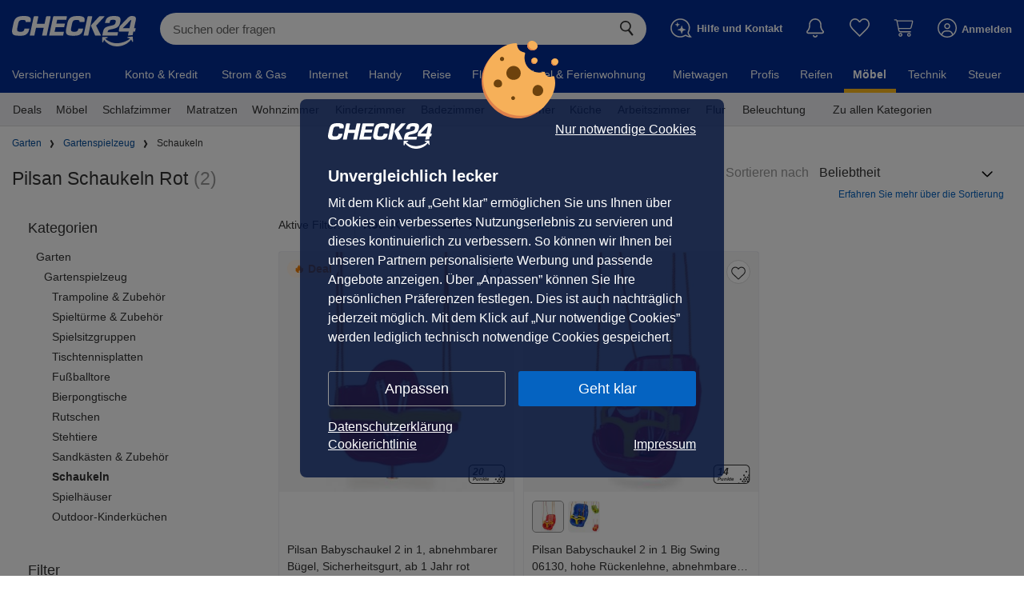

--- FILE ---
content_type: text/html; charset=UTF-8
request_url: https://moebel.check24.de/vergleichen/garten-gartenspielzeug-schaukeln/__colors_Rot__marke_Pilsan
body_size: 32459
content:
<!DOCTYPE html>
<html lang="de" data-request-id="ea29b5bdaf3f01b21b4a2f15942e6c46">
<head>
    <meta charset="UTF-8">
            <meta name="viewport"
              content="width=device-width">
        <meta name="format-detection" content="telephone=no">
    <meta name="c24-wf-version" content="2025-1-22"/>

    <meta name="robots" content="NOINDEX,FOLLOW">

    <title id="metaTitle">Pilsan Schaukeln Rot | günstig bei CHECK24 kaufen</title>
    <meta id="metaOGTitle" property="og:title" content="Pilsan Schaukeln Rot | günstig bei CHECK24 kaufen" />

    
            <meta id="metaDescription" name="description" content="Pilsan Schaukeln Rot im CHECK24 Preisvergleich | ✓ 2 Produkte ✓ zahlreiche Marken &amp; Farben | Jetzt vergleichen &amp; sparen!">
        <meta id="metaOGDescription" property="og:description" content="Pilsan Schaukeln Rot im CHECK24 Preisvergleich | ✓ 2 Produkte ✓ zahlreiche Marken &amp; Farben | Jetzt vergleichen &amp; sparen!" />
                <link rel="canonical" href="https://moebel.check24.de/vergleichen/garten-gartenspielzeug-schaukeln/__colors_Rot__marke_Pilsan" />
    
    <script type="application/javascript">
        var CHECK24_HOST = 'check24.de';
        var WF_ENV = 'prod';
    </script>

    
    <link rel="dns-prefetch" href="https://capi.moebel.check24.de/search/navigation?deviceoutput=desktop">
<link rel="dns-prefetch" href="https://cdn.moebel.check24.de">
        
    <link rel="icon" type="image/x-icon" href="/c24.ico">
    <meta name="theme-color" content="#022D94">

            <link rel="preconnect" href="https://asset42.check24.de">
        <link rel="preconnect" href="https://capi.moebel.check24.de">
    
        <script>
    window.dataLayer = window.dataLayer || [];
    window.dataLayer.push({"deviceoutput":"desktop","devicetype":"desktop","userType":"external"});

    (function (w, d, s, l, i) {
        w[l] = w[l] || [];
        w[l].push({'gtm.start': new Date().getTime(), event: 'gtm.js'});
        var f = d.getElementsByTagName(s)[0],
            j = d.createElement(s), dl = l != 'dataLayer' ? '&l=' + l : '';
        j.async = true;
        j.src =
            'https://www.googletagmanager.com/gtm.js?id=' + i + dl + '&gtm_auth=DLUeT8_RQwWvAeV4m0BacA&gtm_preview=env-1&gtm_cookies_win=x';
        f.parentNode.insertBefore(j, f);
    })(window, document, 'script', 'dataLayer', 'GTM-NQDB5JT');
</script>


    <script type="application/json" data-ssr-id="dynamic_props" data-ssr-key="dynamic_props"><!--{"hasC24Session":false,"sessionIdHash":"e3cbef5eff48711ca0b88d9b3997ae505ecf1937","encryptedSsoId":null,"encryptedClientSessionId":"c2FsdDY5MGU2OTVmNzRlM1FpByErg9+GshcnU9XvfewHEMYUgray0\/4LBAn\/gghNKZuvTh\/TtxS8vua8h\/oqlQ==","generalTrackingPixelUrl":"https:\/\/asset42.check24.de\/gif\/site_id\/159\/product\/moebel-erw\/cpid\/CH24_ML_HP_DTI\/area_id\/vergleich\/sid\/e3cbef5eff48711ca0b88d9b3997ae505ecf1937\/action_id\/1816\/deviceoutput\/desktop\/info.gif"}--></script>

    
    
    <link crossorigin rel="stylesheet" href="/build/assets/css/desktop/check24de-ZXIRbG-B.css">
            <link crossorigin rel="stylesheet" href="/build/assets/ChattyService-Dao1Ykfa.css"><link crossorigin rel="stylesheet" href="/build/assets/CategoryTile-D53bSK-i.css"><link crossorigin rel="stylesheet" href="/build/assets/Stars-CwoD92LH.css"><link crossorigin rel="stylesheet" href="/build/assets/useTrackingService-B4PlP1na.css"><link crossorigin rel="stylesheet" href="/build/assets/SavingsRectangularBadge-auSj6eBP.css"><link crossorigin rel="stylesheet" href="/build/assets/Badge-CHFisPDw.css"><link crossorigin rel="stylesheet" href="/build/assets/EnergyLabel-DrMBxsKC.css"><link crossorigin rel="stylesheet" href="/build/assets/PriceWithSuperscriptCents-ByrOkrap.css"><link crossorigin rel="stylesheet" href="/build/assets/ProductTileDefault-DmDh4um5.css"><link crossorigin rel="stylesheet" href="/build/assets/BoostFactory-DzsTu3UR.css"><link crossorigin rel="stylesheet" href="/build/assets/CtaButtonNew-zkleoU0a.css"><link crossorigin rel="stylesheet" href="/build/assets/CalcResult-D8jVIBti.css"><link crossorigin rel="stylesheet" href="/build/assets/WireframeHeader-rew1QmzG.css"><link crossorigin rel="stylesheet" href="/build/assets/js/desktop/check24de/footer/Footer-BumDS_4-.css"><link crossorigin rel="stylesheet" href="/build/assets/js/desktop/check24de/footer/FooterGeneral-BSjBaTj_.css"><link crossorigin rel="stylesheet" href="/build/assets/js/desktop/check24de/footer/FooterNavigation-HpRhb5I9.css"><link crossorigin rel="modulepreload" href="/build/assets/vendor-other-BaAb8-Pa.js"><link crossorigin rel="modulepreload" href="/build/assets/vendor-heic2any-fvVPzxyZ.js"><link crossorigin rel="modulepreload" href="/build/assets/renderReactVite-Dh1zuThR.js"><link crossorigin rel="modulepreload" href="/build/assets/vendor-redux-VjvHCycd.js"><link crossorigin rel="modulepreload" href="/build/assets/FailureHandler-HrKtF36h.js"><link crossorigin rel="modulepreload" href="/build/assets/vendor-libphonenumber-MgPUuH3c.js"><link crossorigin rel="modulepreload" href="/build/assets/DeviceOutput-DimNbUay.js"><link crossorigin rel="modulepreload" href="/build/assets/vendor-axios-C37WzBb4.js"><link crossorigin rel="modulepreload" href="/build/assets/CalcResult-CncSAj6i.js"><link crossorigin rel="modulepreload" href="/build/assets/searchAction-C1TjbNzD.js"><link crossorigin rel="modulepreload" href="/build/assets/SearchRepository-a0_9zFaA.js"><link crossorigin rel="modulepreload" href="/build/assets/isTruthy-BTM8r6QQ.js"><link crossorigin rel="modulepreload" href="/build/assets/vendor-lodash-DBC774L1.js"><link crossorigin rel="modulepreload" href="/build/assets/BrowserHistoryService-BI-a0TQq.js"><link crossorigin rel="modulepreload" href="/build/assets/UrlService-TruEFdtQ.js"><link crossorigin rel="modulepreload" href="/build/assets/ChattyService-BIO0Jfra.js"><link crossorigin rel="modulepreload" href="/build/assets/style-DP19jMF_.js"><link crossorigin rel="modulepreload" href="/build/assets/useAppSelector-ChUbRlNA.js"><link crossorigin rel="modulepreload" href="/build/assets/EntryPointDesktop-1Py3ndyi.js"><link crossorigin rel="modulepreload" href="/build/assets/EntryPointMobile-B4Lwrdxj.js"><link crossorigin rel="modulepreload" href="/build/assets/MenuBar-DT023T33.js"><link crossorigin rel="modulepreload" href="/build/assets/initCalcResultGlobalStore-Cr_FblR3.js"><link crossorigin rel="modulepreload" href="/build/assets/Filters-CHMeKQNA.js"><link crossorigin rel="modulepreload" href="/build/assets/OfferFactory-Cwf5NmO7.js"><link crossorigin rel="modulepreload" href="/build/assets/ProductFactory-DLrodLmm.js"><link crossorigin rel="modulepreload" href="/build/assets/LazyLoad-C5HJAKrZ.js"><link crossorigin rel="modulepreload" href="/build/assets/ErrorBoundary-CDPVboco.js"><link crossorigin rel="modulepreload" href="/build/assets/AllBubbleDeviceOutputEnumeration-DIqjRGsJ.js"><link crossorigin rel="modulepreload" href="/build/assets/scrollToElement-CCbIwdEH.js"><link crossorigin rel="modulepreload" href="/build/assets/Pagination-CuyV1BvC.js"><link crossorigin rel="modulepreload" href="/build/assets/mapObject-BjXgduG4.js"><link crossorigin rel="modulepreload" href="/build/assets/Checkbox-DFuOLCRa.js"><link crossorigin rel="modulepreload" href="/build/assets/Checkmark-CGLV3IEX.js"><link crossorigin rel="modulepreload" href="/build/assets/ResultsLoadingOverlay-C-PNkxJZ.js"><link crossorigin rel="modulepreload" href="/build/assets/ResultCountEnumeration-BXK8uEth.js"><link crossorigin rel="modulepreload" href="/build/assets/SpinnerThinIcon-Bd2xURe3.js"><link crossorigin rel="modulepreload" href="/build/assets/SlickSlider-DmwHaGHi.js"><link crossorigin rel="modulepreload" href="/build/assets/vendor-slick-B0_3M248.js"><link crossorigin rel="modulepreload" href="/build/assets/CategoryTile-Bb6GZPld.js"><link crossorigin rel="modulepreload" href="/build/assets/ProductTileDefault-CoB3zz8o.js"><link crossorigin rel="modulepreload" href="/build/assets/FontWeight-6owXMcyv.js"><link crossorigin rel="modulepreload" href="/build/assets/useProductTileTracking-CxAL803E.js"><link crossorigin rel="modulepreload" href="/build/assets/pushToGoogleTagManager-DzVVCzX8.js"><link crossorigin rel="modulepreload" href="/build/assets/PageContext-Cg2s6fTq.js"><link crossorigin rel="modulepreload" href="/build/assets/useTrackingService-Cj7iROcd.js"><link crossorigin rel="modulepreload" href="/build/assets/Stars-zjAIdsnd.js"><link crossorigin rel="modulepreload" href="/build/assets/SplashScreen-CaLpOP-a.js"><link crossorigin rel="modulepreload" href="/build/assets/Badge-BVepZt6B.js"><link crossorigin rel="modulepreload" href="/build/assets/SavingsRectangularBadge-SkUadTc2.js"><link crossorigin rel="modulepreload" href="/build/assets/Premium24Icon-BPJMIbos.js"><link crossorigin rel="modulepreload" href="/build/assets/EnergyLabel-DzheqYa3.js"><link crossorigin rel="modulepreload" href="/build/assets/PointRewardPoints-DT5UfCno.js"><link crossorigin rel="modulepreload" href="/build/assets/usePostLoginCallback-B6n-DsOu.js"><link crossorigin rel="modulepreload" href="/build/assets/removeFromWatchListAction-DD3pAppJ.js"><link crossorigin rel="modulepreload" href="/build/assets/Heart-BQogY49J.js"><link crossorigin rel="modulepreload" href="/build/assets/TestId-DD-uxw_w.js"><link crossorigin rel="modulepreload" href="/build/assets/PriceWithSuperscriptCents-CNjojTJG.js"><link crossorigin rel="modulepreload" href="/build/assets/FilterGroups-DAZpcL30.js"><link crossorigin rel="modulepreload" href="/build/assets/BoostFactory-Cd5jsxRP.js"><link crossorigin rel="modulepreload" href="/build/assets/useProductsV1-BQOCSwtu.js"><link crossorigin rel="modulepreload" href="/build/assets/FilterType-BorY-XlW.js"><link crossorigin rel="modulepreload" href="/build/assets/Search-BwaAeoOR.js"><link crossorigin rel="modulepreload" href="/build/assets/SortOptions-CVjwDJ_O.js"><link crossorigin rel="modulepreload" href="/build/assets/check-circle-CFBbgvIg.js"><link crossorigin rel="modulepreload" href="/build/assets/breakpoints-CxzlQvhF.js"><link crossorigin rel="modulepreload" href="/build/assets/CategorySelector-D1rcZgS2.js"><link crossorigin rel="modulepreload" href="/build/assets/LastSeenProductsSlider-Blk7t0fF.js"><link crossorigin rel="modulepreload" href="/build/assets/useLastSeen-CmGp_mKb.js"><link crossorigin rel="modulepreload" href="/build/assets/useLocalStorage-C330hQJO.js"><link crossorigin rel="modulepreload" href="/build/assets/CtaButtonNew-0Y9OSmKH.js"><link crossorigin rel="modulepreload" href="/build/assets/TileContext-Bmufzdvt.js"><link crossorigin rel="modulepreload" href="/build/assets/ProductSlider-C6hiIuPa.js"><link crossorigin rel="modulepreload" href="/build/assets/SeoHelper-BHG6MfjQ.js"><link crossorigin rel="modulepreload" href="/build/assets/_Base-C2PPneKn.js"><link crossorigin rel="modulepreload" href="/build/assets/_Header-CWH1i5uf.js"><link crossorigin rel="modulepreload" href="/build/assets/WireframeHeader-C1ZwyfGt.js"><link crossorigin rel="modulepreload" href="/build/assets/useFetch-DDaYWw6l.js"><link crossorigin rel="modulepreload" href="/build/assets/CloseThin-BUWoxKB5.js"><link crossorigin rel="modulepreload" href="/build/assets/wireframeIconRenderer-BfY6ByVA.js"><link crossorigin rel="modulepreload" href="/build/assets/preload-helper-BBOY7xcS.js"><link crossorigin rel="modulepreload" href="/build/assets/fetchCompactNavigationAction-GFqUDtBb.js"><link crossorigin rel="modulepreload" href="/build/assets/AnimationDurationEnumeration-DXROJAYS.js"><link crossorigin rel="modulepreload" href="/build/assets/js/desktop/check24de/footer/Footer-eCxPeZL_.js"><link crossorigin rel="modulepreload" href="/build/assets/ProductOverviewEnumeration-DqYOsivp.js"><link crossorigin rel="modulepreload" href="/build/assets/js/desktop/check24de/footer/Footer.module-CIW-im_A.js"><link crossorigin rel="modulepreload" href="/build/assets/js/desktop/check24de/footer/FooterGeneral-DxPHMd1f.js"><link crossorigin rel="modulepreload" href="/build/assets/C24Logo-D33hCtfb.js"><link crossorigin rel="modulepreload" href="/build/assets/js/desktop/check24de/footer/FooterGeneral.module-DLtuN34t.js"><link crossorigin rel="modulepreload" href="/build/assets/js/desktop/check24de/footer/FooterNavigation-D-wEwNRb.js"><link crossorigin rel="modulepreload" href="/build/assets/js/desktop/check24de/footer/FooterNavigation.module-e2OnAry4.js">
    
    
    
</head>
                                                                            
            
<body class="c24-body c24-wide c24-fluid-grid  featureToggle-additionalServices featureToggle-allowWishlistLazyPriceUpdate featureToggle-black_week_promotion featureToggle-cartQuantityTotalAmwAndroidLowerThan2025.32 featureToggle-cartQuantityTotalAmwIosLowerThan2025.32 featureToggle-couponPromotion featureToggle-couponPromotionC9 featureToggle-couponPromotionGoogle featureToggle-cseVouchers featureToggle-customerReviewViewTracking featureToggle-deal featureToggle-fullPageLogin featureToggle-klarnaInstallmentRatesInfo featureToggle-moebelCart featureToggle-personalizedRecommendations featureToggle-pointsGratificationBar featureToggle-prime24 featureToggle-productBundles featureToggle-superscriptPriceFormat deviceType-desktop deviceOutput-desktop deviceOs-other page-CalcResultPage  c24-cc-visible">

                        <script type="application/json" data-ssr-key="desktop_check24de_CalcResultPage" data-ssr-id="690e695f805bb2-31861639"><!--{"domain":"moebel.check24.de","disableLazyLoad":false,"isTestEnv":false,"c24Consent":null,"holdingDomain":"check24.de","holdingEnv":"prod","lastSlug":null,"backNavigationUrl":null,"renderDevice":"desktop","deviceType":"desktop","deviceOutput":"desktop","externalSourceConfig":{"clickoutIsAllowedFirstOffer":true,"includeShipping":true,"showGoogleStrikePrice":false},"seoVM":{"index":"NOINDEX","follow":"FOLLOW","image":null,"title":"Pilsan Schaukeln Rot | g\u00fcnstig bei CHECK24 kaufen","description":"Pilsan Schaukeln Rot im CHECK24 Preisvergleich | \u2713 2 Produkte \u2713 zahlreiche Marken & Farben | Jetzt vergleichen & sparen!","url":null,"type":null,"canonicalHref":"https:\/\/moebel.check24.de\/vergleichen\/garten-gartenspielzeug-schaukeln\/__colors_Rot__marke_Pilsan","appHref":"https:\/\/app.adjust.com\/sfzbis?deep_link=c24-app-vergleiche%3A%2F%2Fmoebel.check24.de\/vergleichen\/garten-gartenspielzeug-schaukeln\/__colors_Rot__marke_Pilsan"},"calcResult":{"hits":2,"collapsedHits":2,"hitsFormatted":"2","results":[{"s2CommissionRateCategory":null,"s2CostUnit":null,"csin":"8AC68ECB8BE1D4","incrementId":2099273,"name":"Pilsan Babyschaukel 2 in 1, abnehmbarer B\u00fcgel, Sicherheitsgurt, ab 1 Jahr rot","description":null,"gtin":null,"lastPrice":null,"tags":[],"brand":null,"combiCategories":null,"media":{"1":{"localUri":"\/offer\/fbf\/fbf9f9863d3c35015112673fc0064fd40cf35268_b85a1f955201d6a5488608e7928b6a191b802aab.jpg","remoteUri":null,"host":"\/\/cdn.moebel.check24.de","hostType":"media","mediaType":"image","mediaLabel":"objekt_weisser_hintergrund"},"2":{"localUri":"\/offer\/fbf\/fbf9f9863d3c35015112673fc0064fd40cf35268_7396bdec68dfa3990b36aba8eb5009902454bab3.jpg","remoteUri":null,"host":"\/\/cdn.moebel.check24.de","hostType":"media","mediaType":"image","mediaLabel":"objekt_weisser_hintergrund"},"3":{"localUri":"\/offer\/fbf\/fbf9f9863d3c35015112673fc0064fd40cf35268_23fccc58c65a82ff0941e7263fcc531d5e113a73.jpg","remoteUri":null,"host":"\/\/cdn.moebel.check24.de","hostType":"media","mediaType":"image","mediaLabel":"objekt_weisser_hintergrund"}},"documents":[],"bestOffer":null,"offers":null,"offerFilters":null,"offersMeta":{"saving":null,"savingSimple":null,"savingPercentage":null,"savingPercentageAfterCoupon":null,"maxPrice":7894,"maxPriceWithoutShipping":7299,"maxPricePrefixText":"Statt","savingPercentageTooltipMarkdown":null,"savingPercentageAfterCouponTooltipMarkdown":null,"maxPriceType":"most_expensive_offer","offerCount":2,"minPrice":7894,"minPriceWithoutShipping":7299,"bestOfferId":"fbf9f9863d3c35015112673fc0064fd40cf35268","bestOfferRecommendedRetailPrice":null,"bestOfferShippingCost":595,"bestOfferDeliveryTime":3,"bestOfferHasGoodDeliveryTime":true,"bestOfferIsPremium24":false,"bestOfferPointsReward":{"points":20,"pointsValueInCent":20,"appliedMultiplier":1,"promotionMultiplier":2,"deviceOutputsToPromoteOn":["mobile","tablet"]},"bestOfferLimitedDealData":null,"bestOfferIncrementId":40600627,"bestOfferSellerName":"Babyshoppen","bestOfferIncludedCampaignDiscount":null,"bestOfferPotentialCampaignDiscount":null,"bestOfferPriceBeforeCampaignDiscount":null,"bestOfferPriceAfterPotentialCampaignDiscount":null,"bestOfferDiscountType":null,"bestOfferPriceAfterCoupon":null},"offersMetaNoClickout":{"saving":null,"savingSimple":null,"savingPercentage":null,"savingPercentageAfterCoupon":null,"maxPrice":7894,"maxPriceWithoutShipping":7299,"maxPricePrefixText":"Statt","savingPercentageTooltipMarkdown":null,"savingPercentageAfterCouponTooltipMarkdown":null,"maxPriceType":"most_expensive_offer","offerCount":1,"minPrice":7894,"minPriceWithoutShipping":7299,"bestOfferId":"fbf9f9863d3c35015112673fc0064fd40cf35268","bestOfferRecommendedRetailPrice":null,"bestOfferShippingCost":595,"bestOfferDeliveryTime":3,"bestOfferHasGoodDeliveryTime":true,"bestOfferIsPremium24":false,"bestOfferPointsReward":{"points":20,"pointsValueInCent":20,"appliedMultiplier":1,"promotionMultiplier":2,"deviceOutputsToPromoteOn":["mobile","tablet"]},"bestOfferLimitedDealData":null,"bestOfferIncrementId":40600627,"bestOfferSellerName":"Babyshoppen","bestOfferIncludedCampaignDiscount":null,"bestOfferPotentialCampaignDiscount":null,"bestOfferPriceBeforeCampaignDiscount":null,"bestOfferPriceAfterPotentialCampaignDiscount":null,"bestOfferDiscountType":null,"bestOfferPriceAfterCoupon":null},"attributeGroups":[],"offerSortConfiguration":[],"variantTypes":[],"certificates":[],"productTestResults":[],"customerReviewStatistics":{"stars":{"average":0,"display":0,"starCount1":0,"starCount2":0,"starCount3":0,"starCount4":0,"starCount5":0},"countCustomerReviews":0,"trustamiUrl":null},"featured":[],"bundledProductMeta":null,"brandContent":{"hasBrandContent":false,"identifier":null,"type":null},"showDetailedComparison":null,"fillDetailedComparisonWithSimilarProducts":true,"attributeHighlights":null,"createdAt":"2024-02-19T10:08:36+01:00","hasSustainableCertificate":false,"labels":{"hasSustainableLabel":false,"hasNewLabel":false,"hasDealLabel":true},"detailedLabels":{"sustainableLabel":null,"newLabel":null,"dealLabel":{"text":"Top-Deal","textColor":"#f07c00","backgroundColor":"#fdf2e5"}},"discountCampaign":null,"internationalShippingInformation":null,"priceHistoryStatistics":null,"productStrikePrice":null,"recommendationProperty":{"isRecommendable":false,"isRecommendableForFrontend":false,"isRecommended":false,"hadRecommendations":false,"selectionApproach":"popular_product"},"energyEfficiency":null,"productLabels":{"allBusinessLabels":[{"displayTexts":[{"text":"\ud83d\udd25 Deal","color":"#F07C00"}],"backgroundColor":"#FDF2E5","identifier":"DEAL","description":"Dieses Produkt ist aktuell mindestens 10% g\u00fcnstiger als der durchschnittliche Bestpreis der letzten 90 Tage."}],"allAttributeLabels":[],"prioritizedBusinessLabel":{"displayTexts":[{"text":"\ud83d\udd25 Deal","color":"#F07C00"}],"backgroundColor":"#FDF2E5","identifier":"DEAL","description":"Dieses Produkt ist aktuell mindestens 10% g\u00fcnstiger als der durchschnittliche Bestpreis der letzten 90 Tage."},"prioritizedAttributeLabel":null},"recycling":null,"customerReviewSummary":null,"predefinedCustomerQuestions":null,"isTestProduct":false},{"s2CommissionRateCategory":null,"s2CostUnit":null,"csin":"BA7FEE7038520E","incrementId":2099274,"name":"Pilsan Babyschaukel 2 in 1 Big Swing 06130, hohe R\u00fcckenlehne, abnehmbarem B\u00fcgel rot","description":null,"gtin":null,"lastPrice":null,"tags":[],"brand":null,"combiCategories":null,"media":{"1":{"localUri":"\/offer\/c11\/c11ad6a5f0eecc628c24d46ab3320dca270fcc5e_7d31b4e3f6de1f973daa07f3ff03fcb75f6f5d01.jpg","remoteUri":null,"host":"\/\/cdn.moebel.check24.de","hostType":"media","mediaType":"image","mediaLabel":"objekt_weisser_hintergrund"}},"documents":[],"bestOffer":null,"offers":null,"offerFilters":null,"offersMeta":{"saving":null,"savingSimple":null,"savingPercentage":null,"savingPercentageAfterCoupon":null,"maxPrice":5290,"maxPriceWithoutShipping":4695,"maxPricePrefixText":"Statt","savingPercentageTooltipMarkdown":null,"savingPercentageAfterCouponTooltipMarkdown":null,"maxPriceType":"most_expensive_offer","offerCount":2,"minPrice":5290,"minPriceWithoutShipping":4695,"bestOfferId":"c11ad6a5f0eecc628c24d46ab3320dca270fcc5e","bestOfferRecommendedRetailPrice":null,"bestOfferShippingCost":595,"bestOfferDeliveryTime":10,"bestOfferHasGoodDeliveryTime":false,"bestOfferIsPremium24":false,"bestOfferPointsReward":{"points":14,"pointsValueInCent":14,"appliedMultiplier":1,"promotionMultiplier":2,"deviceOutputsToPromoteOn":["mobile","tablet"]},"bestOfferLimitedDealData":null,"bestOfferIncrementId":40600629,"bestOfferSellerName":"Babyshoppen","bestOfferIncludedCampaignDiscount":null,"bestOfferPotentialCampaignDiscount":null,"bestOfferPriceBeforeCampaignDiscount":null,"bestOfferPriceAfterPotentialCampaignDiscount":null,"bestOfferDiscountType":null,"bestOfferPriceAfterCoupon":null},"offersMetaNoClickout":{"saving":null,"savingSimple":null,"savingPercentage":null,"savingPercentageAfterCoupon":null,"maxPrice":5290,"maxPriceWithoutShipping":4695,"maxPricePrefixText":"Statt","savingPercentageTooltipMarkdown":null,"savingPercentageAfterCouponTooltipMarkdown":null,"maxPriceType":"most_expensive_offer","offerCount":1,"minPrice":5290,"minPriceWithoutShipping":4695,"bestOfferId":"c11ad6a5f0eecc628c24d46ab3320dca270fcc5e","bestOfferRecommendedRetailPrice":null,"bestOfferShippingCost":595,"bestOfferDeliveryTime":10,"bestOfferHasGoodDeliveryTime":false,"bestOfferIsPremium24":false,"bestOfferPointsReward":{"points":14,"pointsValueInCent":14,"appliedMultiplier":1,"promotionMultiplier":2,"deviceOutputsToPromoteOn":["mobile","tablet"]},"bestOfferLimitedDealData":null,"bestOfferIncrementId":40600629,"bestOfferSellerName":"Babyshoppen","bestOfferIncludedCampaignDiscount":null,"bestOfferPotentialCampaignDiscount":null,"bestOfferPriceBeforeCampaignDiscount":null,"bestOfferPriceAfterPotentialCampaignDiscount":null,"bestOfferDiscountType":null,"bestOfferPriceAfterCoupon":null},"attributeGroups":[],"offerSortConfiguration":[],"variantTypes":[{"displayName":"Farbe","unit":"","name":"color","showImages":true,"variants":[{"displayName":"blau","productName":"Pilsan Babyschaukel 2 in 1 Big Swing 06130, hohe R\u00fcckenlehne, abnehmbarem B\u00fcgel blau","minPrice":5290,"maxPrice":4695,"currency":"\u20ac","offerCount":2,"hasGoodDeliveryTime":true,"isPremium24":false,"medium":{"localUri":"\/offer\/c_e\/c_ee6d7848056da2726552415276cf824a4a13cc_bda8ef721e507779af86057eb4a90a0043078025.jpg","remoteUri":null,"host":"\/\/cdn.moebel.check24.de","hostType":"media"},"csin":"10D94CB066C54C","variantTypes":[],"bestOfferPriceAfterPotentialCampaignDiscount":null,"bestOfferPriceBeforeCampaignDiscount":null,"bestOfferIncludedCampaignDiscount":null,"bestOfferPriceAfterCoupon":null,"medium3dUsdz":null,"medium3dGlb":null},{"displayName":"rot","productName":"Pilsan Babyschaukel 2 in 1 Big Swing 06130, hohe R\u00fcckenlehne, abnehmbarem B\u00fcgel rot","minPrice":5290,"maxPrice":4695,"currency":"\u20ac","offerCount":2,"hasGoodDeliveryTime":false,"isPremium24":false,"medium":{"localUri":"\/offer\/c11\/c11ad6a5f0eecc628c24d46ab3320dca270fcc5e_7d31b4e3f6de1f973daa07f3ff03fcb75f6f5d01.jpg","remoteUri":null,"host":"\/\/cdn.moebel.check24.de","hostType":"media"},"csin":null,"variantTypes":[],"bestOfferPriceAfterPotentialCampaignDiscount":null,"bestOfferPriceBeforeCampaignDiscount":null,"bestOfferIncludedCampaignDiscount":null,"bestOfferPriceAfterCoupon":null,"medium3dUsdz":null,"medium3dGlb":null}]}],"certificates":[],"productTestResults":[],"customerReviewStatistics":{"stars":{"average":0,"display":0,"starCount1":0,"starCount2":0,"starCount3":0,"starCount4":0,"starCount5":0},"countCustomerReviews":0,"trustamiUrl":null},"featured":[],"bundledProductMeta":null,"brandContent":{"hasBrandContent":false,"identifier":null,"type":null},"showDetailedComparison":null,"fillDetailedComparisonWithSimilarProducts":true,"attributeHighlights":null,"createdAt":"2024-02-19T10:09:34+01:00","hasSustainableCertificate":false,"labels":{"hasSustainableLabel":false,"hasNewLabel":false,"hasDealLabel":false},"detailedLabels":{"sustainableLabel":null,"newLabel":null,"dealLabel":null},"discountCampaign":null,"internationalShippingInformation":null,"priceHistoryStatistics":null,"productStrikePrice":null,"recommendationProperty":{"isRecommendable":true,"isRecommendableForFrontend":true,"isRecommended":false,"hadRecommendations":false,"selectionApproach":"popular_product"},"energyEfficiency":null,"productLabels":{"allBusinessLabels":[],"allAttributeLabels":[],"prioritizedBusinessLabel":null,"prioritizedAttributeLabel":null},"recycling":null,"customerReviewSummary":null,"predefinedCustomerQuestions":null,"isTestProduct":false}],"page":1,"channel":"check24de","count":48,"filters":[{"type":"deals","uitype":"select","name":"deals","displayName":"Deals","displayNameAddendum":"","condition":"boolean","values":[{"name":"\ud83d\udd25 Deals","displayName":"\ud83d\udd25 Deals","values":["1"],"tags":[],"isSelected":false,"statistics":{"count":1,"countFormatted":"1"},"displayOptions":{"colorCode":null,"hasGleamColor":false}}],"displayOptions":[],"filterStatistics":{"count":1,"countFormatted":"1","minValue":null,"maxValue":null},"isFastFilter":false,"fastFilterHeading":"Nach Deals filtern"},{"type":"delivery_conditions","uitype":"select","name":"delivery_conditions","displayName":"Lieferung","displayNameAddendum":"","condition":"and","values":[{"name":"Sofort lieferbar","displayName":"Sofort lieferbar","values":["has_good_delivery_time"],"tags":[],"isSelected":false,"statistics":{"count":1,"countFormatted":"1"},"displayOptions":{"colorCode":null,"hasGleamColor":false}}],"displayOptions":[],"filterStatistics":{"count":1,"countFormatted":"1","minValue":null,"maxValue":null},"isFastFilter":false,"fastFilterHeading":"Nach Lieferung filtern"},{"type":"price","uitype":"range","name":"prices","displayName":"Preis","displayNameAddendum":"","condition":"range","values":[{"name":"Von","displayName":"Von","values":[5200],"tags":[],"isSelected":false,"statistics":{"count":2,"countFormatted":"2"},"displayOptions":null},{"name":"Bis","displayName":"Bis","values":[7900],"tags":[],"isSelected":false,"statistics":{"count":2,"countFormatted":"2"},"displayOptions":null}],"displayOptions":[{"displayOption":"Factor","displayValue":"100","displayValueType":"integer"},{"displayOption":"ShowSlider","displayValue":"1","displayValueType":"boolean"},{"displayOption":"Unit","displayValue":"\u20ac","displayValueType":"string"}],"filterStatistics":{"count":2,"countFormatted":"2","minValue":5200,"maxValue":7900},"isFastFilter":false,"fastFilterHeading":"Nach Preis filtern"},{"type":"rating","uitype":"rating","name":"rating","displayName":"Kundenbewertung","displayNameAddendum":"","condition":"select_range","values":[{"name":"4","displayName":"4","values":[3.8,5.1],"tags":[],"isSelected":false,"statistics":{"count":0,"countFormatted":"0"},"displayOptions":null}],"displayOptions":[],"filterStatistics":null,"isFastFilter":false,"fastFilterHeading":"Nach Kundenbewertung filtern"},{"type":"tag.color","uitype":"color","name":"colors","displayName":"Farbe","displayNameAddendum":"","condition":"or","values":[{"name":"Wei\u00df","displayName":"Wei\u00df","values":["weiss"],"tags":[{"id":199,"value":"weiss","displayName":"Wei\u00df"}],"isSelected":false,"statistics":{"count":1,"countFormatted":"1"},"displayOptions":{"colorCode":"#ffffff","hasGleamColor":false}},{"name":"Rot","displayName":"Rot","values":["rot"],"tags":[{"id":207,"value":"rot","displayName":"Rot"}],"isSelected":true,"statistics":{"count":2,"countFormatted":"2"},"displayOptions":{"colorCode":"#ee3c33","hasGleamColor":false}},{"name":"Gr\u00fcn","displayName":"Gr\u00fcn","values":["gruen"],"tags":[{"id":206,"value":"gruen","displayName":"Gr\u00fcn"}],"isSelected":false,"statistics":{"count":1,"countFormatted":"1"},"displayOptions":{"colorCode":"#238f3c","hasGleamColor":false}},{"name":"Blau","displayName":"Blau","values":["blau"],"tags":[{"id":205,"value":"blau","displayName":"Blau"}],"isSelected":false,"statistics":{"count":3,"countFormatted":"3"},"displayOptions":{"colorCode":"#0e2b5e","hasGleamColor":false}}],"displayOptions":[],"filterStatistics":{"count":7,"countFormatted":"7","minValue":null,"maxValue":null},"isFastFilter":true,"fastFilterHeading":"Nach Farbe filtern"},{"type":"tag.material","uitype":"select","name":"material","displayName":"Material","displayNameAddendum":"","condition":"or","values":[],"displayOptions":[],"filterStatistics":{"count":0,"countFormatted":"0","minValue":null,"maxValue":null},"isFastFilter":true,"fastFilterHeading":"Nach Materialien filtern"},{"type":"tag.brand","uitype":"select","name":"marke","displayName":"Marke","displayNameAddendum":"","condition":"or","values":[{"name":"Beluga Spielwaren","displayName":"Beluga Spielwaren","values":["Beluga Spielwaren"],"tags":[{"id":-1,"value":"Beluga Spielwaren","displayName":"Beluga Spielwaren"}],"isSelected":false,"statistics":{"count":1,"countFormatted":"1"},"displayOptions":null},{"name":"Hudora","displayName":"Hudora","values":["Hudora"],"tags":[{"id":-1,"value":"Hudora","displayName":"Hudora"}],"isSelected":false,"statistics":{"count":2,"countFormatted":"2"},"displayOptions":null},{"name":"IDEN","displayName":"IDEN","values":["IDEN"],"tags":[{"id":-1,"value":"IDEN","displayName":"IDEN"}],"isSelected":false,"statistics":{"count":2,"countFormatted":"2"},"displayOptions":null},{"name":"Impulse","displayName":"Impulse","values":["Impulse"],"tags":[{"id":-1,"value":"Impulse","displayName":"Impulse"}],"isSelected":false,"statistics":{"count":1,"countFormatted":"1"},"displayOptions":null},{"name":"Jamara","displayName":"Jamara","values":["Jamara"],"tags":[{"id":-1,"value":"Jamara","displayName":"Jamara"}],"isSelected":false,"statistics":{"count":2,"countFormatted":"2"},"displayOptions":null},{"name":"K-Sport","displayName":"K-Sport","values":["K-Sport"],"tags":[{"id":-1,"value":"K-Sport","displayName":"K-Sport"}],"isSelected":false,"statistics":{"count":1,"countFormatted":"1"},"displayOptions":null},{"name":"Kbt","displayName":"Kbt","values":["Kbt"],"tags":[{"id":-1,"value":"Kbt","displayName":"Kbt"}],"isSelected":false,"statistics":{"count":1,"countFormatted":"1"},"displayOptions":null},{"name":"Kettler","displayName":"Kettler","values":["Kettler"],"tags":[{"id":-1,"value":"Kettler","displayName":"Kettler"}],"isSelected":false,"statistics":{"count":1,"countFormatted":"1"},"displayOptions":null},{"name":"Kidiz","displayName":"Kidiz","values":["Kidiz"],"tags":[{"id":-1,"value":"Kidiz","displayName":"Kidiz"}],"isSelected":false,"statistics":{"count":2,"countFormatted":"2"},"displayOptions":null},{"name":"KREA","displayName":"KREA","values":["KREA"],"tags":[{"id":-1,"value":"KREA","displayName":"KREA"}],"isSelected":false,"statistics":{"count":1,"countFormatted":"1"},"displayOptions":null},{"name":"LittleTom","displayName":"LittleTom","values":["LittleTom"],"tags":[{"id":-1,"value":"LittleTom","displayName":"LittleTom"}],"isSelected":false,"statistics":{"count":2,"countFormatted":"2"},"displayOptions":null},{"name":"Outdoor Active","displayName":"Outdoor Active","values":["Outdoor Active"],"tags":[{"id":-1,"value":"Outdoor Active","displayName":"Outdoor Active"}],"isSelected":false,"statistics":{"count":1,"countFormatted":"1"},"displayOptions":null},{"name":"Pilsan","displayName":"Pilsan","values":["Pilsan"],"tags":[],"isSelected":true,"statistics":{"count":2,"countFormatted":"2"},"displayOptions":null},{"name":"Relaxdays","displayName":"Relaxdays","values":["Relaxdays"],"tags":[{"id":-1,"value":"Relaxdays","displayName":"Relaxdays"}],"isSelected":false,"statistics":{"count":6,"countFormatted":"6"},"displayOptions":null},{"name":"Small Foot","displayName":"Small Foot","values":["Small Foot"],"tags":[{"id":-1,"value":"Small Foot","displayName":"Small Foot"}],"isSelected":false,"statistics":{"count":1,"countFormatted":"1"},"displayOptions":null},{"name":"Swing King","displayName":"Swing King","values":["Swing King"],"tags":[{"id":-1,"value":"Swing King","displayName":"Swing King"}],"isSelected":false,"statistics":{"count":1,"countFormatted":"1"},"displayOptions":null},{"name":"vidaXL","displayName":"vidaXL","values":["vidaXL"],"tags":[{"id":-1,"value":"vidaXL","displayName":"vidaXL"}],"isSelected":false,"statistics":{"count":5,"countFormatted":"5"},"displayOptions":null}],"displayOptions":[],"filterStatistics":{"count":32,"countFormatted":"32","minValue":null,"maxValue":null},"isFastFilter":true,"fastFilterHeading":"Nach Marke filtern"}],"sort":[],"nodeGroups":[{"displayName":"Gartenspielzeug","nodes":[{"slug":"garten-gartenspielzeug-trampolineundzubehoer","displayName":"Trampoline & Zubeh\u00f6r","id":1783,"preselectedFilterValues":[],"type":null,"isMainNode":true,"icons":{"nav_mobile":{"localUri":"node\/658\/6582dd574d676cbf11392da5e3eb6979_160233275f64ec4e1ab681f534d7637d.png","remoteUri":null,"host":"\/\/cdn.moebel.check24.de","hostType":"media_storage"},"nav_bubble":{"localUri":"node\/7a4\/7a46138a7c2c6ff8d86ac3c05eee4517_a82739af2ac97f994ed71cda5b88052b.png","remoteUri":null,"host":"\/\/cdn.moebel.check24.de","hostType":"media_storage"},"teaser_banner_big_desktop":null,"teaser_banner_mobile":null,"dimension_filter_icon_mobile":null,"milieu_mobile":null,"milieu_desktop":null},"attributeHighlights":[],"useAttributeHighlightsForComparisonOnPdp":null,"filters":[],"nodeDepth":null,"nodeTagsCondition":null,"allBubbleDeviceOutput":["mobile"],"allBubbleWording":"Alle Produkte","isLandingpage":true,"isLandingpageElement":true,"nodeGroups":[],"hasBestsellers":null,"categoryProductSliderType":null,"viewType":"line","isAllowedForGoogleIndexing":false,"isAllowedForC9Export":true},{"slug":"garten-gartenspielzeug-spieltuermeundzubehoer","displayName":"Spielt\u00fcrme & Zubeh\u00f6r","id":1788,"preselectedFilterValues":[],"type":null,"isMainNode":true,"icons":{"nav_mobile":{"localUri":"node\/127\/127e97163e39a3ab593979b607d8f15c_c1131b95a7c6d564cee38b391fb2d975.png","remoteUri":null,"host":"\/\/cdn.moebel.check24.de","hostType":"media_storage"},"nav_bubble":{"localUri":"node\/549\/5493963013a717d739ffad8585298eaf_0b5069afd613ce468cbed374ef3ef045.png","remoteUri":null,"host":"\/\/cdn.moebel.check24.de","hostType":"media_storage"},"teaser_banner_big_desktop":null,"teaser_banner_mobile":null,"dimension_filter_icon_mobile":null,"milieu_mobile":null,"milieu_desktop":null},"attributeHighlights":[],"useAttributeHighlightsForComparisonOnPdp":null,"filters":[],"nodeDepth":null,"nodeTagsCondition":null,"allBubbleDeviceOutput":["mobile"],"allBubbleWording":"Alle Produkte","isLandingpage":true,"isLandingpageElement":true,"nodeGroups":[],"hasBestsellers":null,"categoryProductSliderType":null,"viewType":"line","isAllowedForGoogleIndexing":false,"isAllowedForC9Export":true},{"slug":"garten-gartenspielzeug-spielsitzgruppen","displayName":"Spielsitzgruppen","id":1802,"preselectedFilterValues":[],"type":null,"isMainNode":true,"icons":{"nav_mobile":{"localUri":"node\/3b1\/3b1005b8c8481986e450682717717999_1f0712933c4f3a79d5a3f310250404e4.png","remoteUri":null,"host":"\/\/cdn.moebel.check24.de","hostType":"media_storage"},"nav_bubble":{"localUri":"node\/14e\/14ec3d23b5fae2ca794dd152843c5780_ec19b5220e4b7f489992c7f1c0c500ce.png","remoteUri":null,"host":"\/\/cdn.moebel.check24.de","hostType":"media_storage"},"teaser_banner_big_desktop":null,"teaser_banner_mobile":null,"dimension_filter_icon_mobile":null,"milieu_mobile":null,"milieu_desktop":null},"attributeHighlights":[],"useAttributeHighlightsForComparisonOnPdp":null,"filters":[],"nodeDepth":null,"nodeTagsCondition":null,"allBubbleDeviceOutput":[],"allBubbleWording":null,"isLandingpage":false,"isLandingpageElement":true,"nodeGroups":[],"hasBestsellers":null,"categoryProductSliderType":null,"viewType":"line","isAllowedForGoogleIndexing":false,"isAllowedForC9Export":true},{"slug":"garten-gartenspielzeug-tischtennisplatten","displayName":"Tischtennisplatten","id":1803,"preselectedFilterValues":[],"type":null,"isMainNode":true,"icons":{"nav_mobile":{"localUri":"node\/c87\/c87a1eb9b6bd9f4f680b675cdc99c575_aebe3fe561189293aaa4590a50476524.png","remoteUri":null,"host":"\/\/cdn.moebel.check24.de","hostType":"media_storage"},"nav_bubble":{"localUri":"node\/550\/550afa51110b1851f2e7faff89562962_c35c449bb686bffc9290e72bca77d2d2.png","remoteUri":null,"host":"\/\/cdn.moebel.check24.de","hostType":"media_storage"},"teaser_banner_big_desktop":null,"teaser_banner_mobile":null,"dimension_filter_icon_mobile":null,"milieu_mobile":null,"milieu_desktop":null},"attributeHighlights":[],"useAttributeHighlightsForComparisonOnPdp":null,"filters":[],"nodeDepth":null,"nodeTagsCondition":null,"allBubbleDeviceOutput":[],"allBubbleWording":null,"isLandingpage":true,"isLandingpageElement":true,"nodeGroups":[],"hasBestsellers":null,"categoryProductSliderType":null,"viewType":"line","isAllowedForGoogleIndexing":false,"isAllowedForC9Export":true},{"slug":"garten-gartenspielzeug-fussballtore","displayName":"Fu\u00dfballtore","id":3460,"preselectedFilterValues":[],"type":null,"isMainNode":true,"icons":{"nav_mobile":{"localUri":"node\/2cc\/2cc91348be3936cd418e4ccdee87e2cd_68f94dccf3f892d3528cc29174cad2bc.png","remoteUri":null,"host":"\/\/cdn.moebel.check24.de","hostType":"media_storage"},"nav_bubble":{"localUri":"node\/2cc\/2cc91348be3936cd418e4ccdee87e2cd_4423388c4004fa4fea6dc8495f48ea1f.png","remoteUri":null,"host":"\/\/cdn.moebel.check24.de","hostType":"media_storage"},"teaser_banner_big_desktop":null,"teaser_banner_mobile":null,"dimension_filter_icon_mobile":null,"milieu_mobile":null,"milieu_desktop":null},"attributeHighlights":[],"useAttributeHighlightsForComparisonOnPdp":null,"filters":[],"nodeDepth":null,"nodeTagsCondition":null,"allBubbleDeviceOutput":[],"allBubbleWording":null,"isLandingpage":false,"isLandingpageElement":true,"nodeGroups":[],"hasBestsellers":null,"categoryProductSliderType":null,"viewType":"grid","isAllowedForGoogleIndexing":false,"isAllowedForC9Export":true},{"slug":"garten-gartenspielzeug-bierpongtische","displayName":"Bierpongtische","id":3357,"preselectedFilterValues":[],"type":null,"isMainNode":true,"icons":{"nav_mobile":{"localUri":"node\/429\/429bf0a7f5132ad5b37d63ed5668ded3_d051d4cce10a28830f7331d86e7620b2.png","remoteUri":null,"host":"\/\/cdn.moebel.check24.de","hostType":"media_storage"},"nav_bubble":{"localUri":"node\/429\/429bf0a7f5132ad5b37d63ed5668ded3_838a1383caf49926b25e6759eb7e2b6f.png","remoteUri":null,"host":"\/\/cdn.moebel.check24.de","hostType":"media_storage"},"teaser_banner_big_desktop":null,"teaser_banner_mobile":null,"dimension_filter_icon_mobile":null,"milieu_mobile":null,"milieu_desktop":null},"attributeHighlights":[],"useAttributeHighlightsForComparisonOnPdp":null,"filters":[],"nodeDepth":null,"nodeTagsCondition":null,"allBubbleDeviceOutput":[],"allBubbleWording":null,"isLandingpage":true,"isLandingpageElement":true,"nodeGroups":[],"hasBestsellers":null,"categoryProductSliderType":null,"viewType":"line","isAllowedForGoogleIndexing":false,"isAllowedForC9Export":true},{"slug":"garten-gartenspielzeug-rutschen","displayName":"Rutschen","id":1793,"preselectedFilterValues":[],"type":null,"isMainNode":true,"icons":{"nav_mobile":{"localUri":"node\/d52\/d52c7e2136f132aad9e3c5ab052f9e58_3652c17632fb706724ecbacb61d15511.png","remoteUri":null,"host":"\/\/cdn.moebel.check24.de","hostType":"media_storage"},"nav_bubble":{"localUri":"node\/37f\/37f728d8ae976bb1775a8daf3dba7802_60c23e1dce530118640674d4e5c4a01b.png","remoteUri":null,"host":"\/\/cdn.moebel.check24.de","hostType":"media_storage"},"teaser_banner_big_desktop":null,"teaser_banner_mobile":null,"dimension_filter_icon_mobile":null,"milieu_mobile":null,"milieu_desktop":null},"attributeHighlights":[],"useAttributeHighlightsForComparisonOnPdp":null,"filters":[],"nodeDepth":null,"nodeTagsCondition":null,"allBubbleDeviceOutput":[],"allBubbleWording":null,"isLandingpage":true,"isLandingpageElement":true,"nodeGroups":[],"hasBestsellers":null,"categoryProductSliderType":null,"viewType":"line","isAllowedForGoogleIndexing":false,"isAllowedForC9Export":true},{"slug":"garten-gartenspielzeug-stehtiere","displayName":"Stehtiere","id":1804,"preselectedFilterValues":[],"type":null,"isMainNode":true,"icons":{"nav_mobile":{"localUri":"node\/422\/4221e26c4dd6293ba7317c2ea2f62370_7ea050a5efda8f047cf1668d7a700a0a.png","remoteUri":null,"host":"\/\/cdn.moebel.check24.de","hostType":"media_storage"},"nav_bubble":{"localUri":"node\/4cb\/4cb5113c622e393fb37580e9a56a37af_b864bc7558b612bbf65e5b72c3447f6d.png","remoteUri":null,"host":"\/\/cdn.moebel.check24.de","hostType":"media_storage"},"teaser_banner_big_desktop":null,"teaser_banner_mobile":null,"dimension_filter_icon_mobile":null,"milieu_mobile":null,"milieu_desktop":null},"attributeHighlights":[],"useAttributeHighlightsForComparisonOnPdp":null,"filters":[],"nodeDepth":null,"nodeTagsCondition":null,"allBubbleDeviceOutput":[],"allBubbleWording":null,"isLandingpage":false,"isLandingpageElement":true,"nodeGroups":[],"hasBestsellers":null,"categoryProductSliderType":null,"viewType":"line","isAllowedForGoogleIndexing":false,"isAllowedForC9Export":true},{"slug":"garten-gartenspielzeug-sandkaestenundzubehoer","displayName":"Sandk\u00e4sten & Zubeh\u00f6r","id":1797,"preselectedFilterValues":[],"type":null,"isMainNode":true,"icons":{"nav_mobile":{"localUri":"node\/750\/750d34073a54532ceb4705594854d3a7_4b2105c02b85aaa1d5aa035dbbe89280.png","remoteUri":null,"host":"\/\/cdn.moebel.check24.de","hostType":"media_storage"},"nav_bubble":{"localUri":"node\/864\/864d7d02f7eb3257ac60a61b7be42143_392fe69740a345cdc4f8778cb3e4e11f.png","remoteUri":null,"host":"\/\/cdn.moebel.check24.de","hostType":"media_storage"},"teaser_banner_big_desktop":null,"teaser_banner_mobile":null,"dimension_filter_icon_mobile":null,"milieu_mobile":null,"milieu_desktop":null},"attributeHighlights":[],"useAttributeHighlightsForComparisonOnPdp":null,"filters":[],"nodeDepth":null,"nodeTagsCondition":null,"allBubbleDeviceOutput":[],"allBubbleWording":null,"isLandingpage":true,"isLandingpageElement":true,"nodeGroups":[],"hasBestsellers":null,"categoryProductSliderType":null,"viewType":"line","isAllowedForGoogleIndexing":false,"isAllowedForC9Export":true},{"slug":"garten-gartenspielzeug-schaukeln","displayName":"Schaukeln","id":1792,"preselectedFilterValues":[],"type":null,"isMainNode":true,"icons":{"nav_mobile":{"localUri":"node\/72c\/72c1b2e0d69eae7e7d6d1fe56c61120d_cea776fd5e9fb27ee94364336f7bc608.png","remoteUri":null,"host":"\/\/cdn.moebel.check24.de","hostType":"media_storage"},"nav_bubble":{"localUri":"node\/72c\/72c1b2e0d69eae7e7d6d1fe56c61120d_e8653712093df25c08466469e30f3381.png","remoteUri":null,"host":"\/\/cdn.moebel.check24.de","hostType":"media_storage"},"teaser_banner_big_desktop":null,"teaser_banner_mobile":null,"dimension_filter_icon_mobile":null,"milieu_mobile":null,"milieu_desktop":null},"attributeHighlights":[],"useAttributeHighlightsForComparisonOnPdp":null,"filters":[],"nodeDepth":null,"nodeTagsCondition":null,"allBubbleDeviceOutput":[],"allBubbleWording":null,"isLandingpage":false,"isLandingpageElement":true,"nodeGroups":[],"hasBestsellers":null,"categoryProductSliderType":null,"viewType":"line","isAllowedForGoogleIndexing":false,"isAllowedForC9Export":true},{"slug":"garten-gartenspielzeug-spielhaeuser","displayName":"Spielh\u00e4user","id":1787,"preselectedFilterValues":[],"type":null,"isMainNode":true,"icons":{"nav_mobile":{"localUri":"node\/c45\/c45038ee48e969f02393febc9e0f8bd6_1f9cba95ef6690f4d9532fbb2436c163.png","remoteUri":null,"host":"\/\/cdn.moebel.check24.de","hostType":"media_storage"},"nav_bubble":{"localUri":"node\/e4e\/e4ee65ecfc73543d0f533b41bc9f66e1_ca28ca093857863f8b631ab593dd67c1.png","remoteUri":null,"host":"\/\/cdn.moebel.check24.de","hostType":"media_storage"},"teaser_banner_big_desktop":null,"teaser_banner_mobile":null,"dimension_filter_icon_mobile":null,"milieu_mobile":null,"milieu_desktop":null},"attributeHighlights":[],"useAttributeHighlightsForComparisonOnPdp":null,"filters":[],"nodeDepth":null,"nodeTagsCondition":null,"allBubbleDeviceOutput":[],"allBubbleWording":null,"isLandingpage":false,"isLandingpageElement":true,"nodeGroups":[],"hasBestsellers":null,"categoryProductSliderType":null,"viewType":"line","isAllowedForGoogleIndexing":false,"isAllowedForC9Export":true},{"slug":"garten-gartenspielzeug-outdoorkinderkuechen","displayName":"Outdoor-Kinderk\u00fcchen","id":1801,"preselectedFilterValues":[],"type":null,"isMainNode":true,"icons":{"nav_mobile":{"localUri":"node\/911\/9115c8dfda44bdfe67cc412d400a238c_cb4f432f51fb28063d8e2a2b4b6106f9.png","remoteUri":null,"host":"\/\/cdn.moebel.check24.de","hostType":"media_storage"},"nav_bubble":{"localUri":"node\/911\/9115c8dfda44bdfe67cc412d400a238c_e5925e49425dd6775b325b401b6a381f.png","remoteUri":null,"host":"\/\/cdn.moebel.check24.de","hostType":"media_storage"},"teaser_banner_big_desktop":null,"teaser_banner_mobile":null,"dimension_filter_icon_mobile":null,"milieu_mobile":null,"milieu_desktop":null},"attributeHighlights":[],"useAttributeHighlightsForComparisonOnPdp":null,"filters":[],"nodeDepth":null,"nodeTagsCondition":null,"allBubbleDeviceOutput":[],"allBubbleWording":null,"isLandingpage":false,"isLandingpageElement":true,"nodeGroups":[],"hasBestsellers":null,"categoryProductSliderType":null,"viewType":"line","isAllowedForGoogleIndexing":false,"isAllowedForC9Export":true}],"itemsInFilterBox":-1,"nodesFilteredOutDuplicateDisplayNames":[]}],"parentNodeGroups":[{"displayName":"Gartenspielzeug","nodes":[{"slug":"garten-gartenspielzeug-trampolineundzubehoer","displayName":"Trampoline & Zubeh\u00f6r","id":1783,"preselectedFilterValues":[],"type":null,"isMainNode":true,"icons":{"nav_mobile":{"localUri":"node\/658\/6582dd574d676cbf11392da5e3eb6979_160233275f64ec4e1ab681f534d7637d.png","remoteUri":null,"host":"\/\/cdn.moebel.check24.de","hostType":"media_storage"},"nav_bubble":{"localUri":"node\/7a4\/7a46138a7c2c6ff8d86ac3c05eee4517_a82739af2ac97f994ed71cda5b88052b.png","remoteUri":null,"host":"\/\/cdn.moebel.check24.de","hostType":"media_storage"},"teaser_banner_big_desktop":null,"teaser_banner_mobile":null,"dimension_filter_icon_mobile":null,"milieu_mobile":null,"milieu_desktop":null},"attributeHighlights":[],"useAttributeHighlightsForComparisonOnPdp":null,"filters":[],"nodeDepth":null,"nodeTagsCondition":null,"allBubbleDeviceOutput":["mobile"],"allBubbleWording":"Alle Produkte","isLandingpage":true,"isLandingpageElement":true,"nodeGroups":[],"hasBestsellers":null,"categoryProductSliderType":null,"viewType":"line","isAllowedForGoogleIndexing":false,"isAllowedForC9Export":true},{"slug":"garten-gartenspielzeug-spieltuermeundzubehoer","displayName":"Spielt\u00fcrme & Zubeh\u00f6r","id":1788,"preselectedFilterValues":[],"type":null,"isMainNode":true,"icons":{"nav_mobile":{"localUri":"node\/127\/127e97163e39a3ab593979b607d8f15c_c1131b95a7c6d564cee38b391fb2d975.png","remoteUri":null,"host":"\/\/cdn.moebel.check24.de","hostType":"media_storage"},"nav_bubble":{"localUri":"node\/549\/5493963013a717d739ffad8585298eaf_0b5069afd613ce468cbed374ef3ef045.png","remoteUri":null,"host":"\/\/cdn.moebel.check24.de","hostType":"media_storage"},"teaser_banner_big_desktop":null,"teaser_banner_mobile":null,"dimension_filter_icon_mobile":null,"milieu_mobile":null,"milieu_desktop":null},"attributeHighlights":[],"useAttributeHighlightsForComparisonOnPdp":null,"filters":[],"nodeDepth":null,"nodeTagsCondition":null,"allBubbleDeviceOutput":["mobile"],"allBubbleWording":"Alle Produkte","isLandingpage":true,"isLandingpageElement":true,"nodeGroups":[],"hasBestsellers":null,"categoryProductSliderType":null,"viewType":"line","isAllowedForGoogleIndexing":false,"isAllowedForC9Export":true},{"slug":"garten-gartenspielzeug-spielsitzgruppen","displayName":"Spielsitzgruppen","id":1802,"preselectedFilterValues":[],"type":null,"isMainNode":true,"icons":{"nav_mobile":{"localUri":"node\/3b1\/3b1005b8c8481986e450682717717999_1f0712933c4f3a79d5a3f310250404e4.png","remoteUri":null,"host":"\/\/cdn.moebel.check24.de","hostType":"media_storage"},"nav_bubble":{"localUri":"node\/14e\/14ec3d23b5fae2ca794dd152843c5780_ec19b5220e4b7f489992c7f1c0c500ce.png","remoteUri":null,"host":"\/\/cdn.moebel.check24.de","hostType":"media_storage"},"teaser_banner_big_desktop":null,"teaser_banner_mobile":null,"dimension_filter_icon_mobile":null,"milieu_mobile":null,"milieu_desktop":null},"attributeHighlights":[],"useAttributeHighlightsForComparisonOnPdp":null,"filters":[],"nodeDepth":null,"nodeTagsCondition":null,"allBubbleDeviceOutput":[],"allBubbleWording":null,"isLandingpage":false,"isLandingpageElement":true,"nodeGroups":[],"hasBestsellers":null,"categoryProductSliderType":null,"viewType":"line","isAllowedForGoogleIndexing":false,"isAllowedForC9Export":true},{"slug":"garten-gartenspielzeug-tischtennisplatten","displayName":"Tischtennisplatten","id":1803,"preselectedFilterValues":[],"type":null,"isMainNode":true,"icons":{"nav_mobile":{"localUri":"node\/c87\/c87a1eb9b6bd9f4f680b675cdc99c575_aebe3fe561189293aaa4590a50476524.png","remoteUri":null,"host":"\/\/cdn.moebel.check24.de","hostType":"media_storage"},"nav_bubble":{"localUri":"node\/550\/550afa51110b1851f2e7faff89562962_c35c449bb686bffc9290e72bca77d2d2.png","remoteUri":null,"host":"\/\/cdn.moebel.check24.de","hostType":"media_storage"},"teaser_banner_big_desktop":null,"teaser_banner_mobile":null,"dimension_filter_icon_mobile":null,"milieu_mobile":null,"milieu_desktop":null},"attributeHighlights":[],"useAttributeHighlightsForComparisonOnPdp":null,"filters":[],"nodeDepth":null,"nodeTagsCondition":null,"allBubbleDeviceOutput":[],"allBubbleWording":null,"isLandingpage":true,"isLandingpageElement":true,"nodeGroups":[],"hasBestsellers":null,"categoryProductSliderType":null,"viewType":"line","isAllowedForGoogleIndexing":false,"isAllowedForC9Export":true},{"slug":"garten-gartenspielzeug-fussballtore","displayName":"Fu\u00dfballtore","id":3460,"preselectedFilterValues":[],"type":null,"isMainNode":true,"icons":{"nav_mobile":{"localUri":"node\/2cc\/2cc91348be3936cd418e4ccdee87e2cd_68f94dccf3f892d3528cc29174cad2bc.png","remoteUri":null,"host":"\/\/cdn.moebel.check24.de","hostType":"media_storage"},"nav_bubble":{"localUri":"node\/2cc\/2cc91348be3936cd418e4ccdee87e2cd_4423388c4004fa4fea6dc8495f48ea1f.png","remoteUri":null,"host":"\/\/cdn.moebel.check24.de","hostType":"media_storage"},"teaser_banner_big_desktop":null,"teaser_banner_mobile":null,"dimension_filter_icon_mobile":null,"milieu_mobile":null,"milieu_desktop":null},"attributeHighlights":[],"useAttributeHighlightsForComparisonOnPdp":null,"filters":[],"nodeDepth":null,"nodeTagsCondition":null,"allBubbleDeviceOutput":[],"allBubbleWording":null,"isLandingpage":false,"isLandingpageElement":true,"nodeGroups":[],"hasBestsellers":null,"categoryProductSliderType":null,"viewType":"grid","isAllowedForGoogleIndexing":false,"isAllowedForC9Export":true},{"slug":"garten-gartenspielzeug-bierpongtische","displayName":"Bierpongtische","id":3357,"preselectedFilterValues":[],"type":null,"isMainNode":true,"icons":{"nav_mobile":{"localUri":"node\/429\/429bf0a7f5132ad5b37d63ed5668ded3_d051d4cce10a28830f7331d86e7620b2.png","remoteUri":null,"host":"\/\/cdn.moebel.check24.de","hostType":"media_storage"},"nav_bubble":{"localUri":"node\/429\/429bf0a7f5132ad5b37d63ed5668ded3_838a1383caf49926b25e6759eb7e2b6f.png","remoteUri":null,"host":"\/\/cdn.moebel.check24.de","hostType":"media_storage"},"teaser_banner_big_desktop":null,"teaser_banner_mobile":null,"dimension_filter_icon_mobile":null,"milieu_mobile":null,"milieu_desktop":null},"attributeHighlights":[],"useAttributeHighlightsForComparisonOnPdp":null,"filters":[],"nodeDepth":null,"nodeTagsCondition":null,"allBubbleDeviceOutput":[],"allBubbleWording":null,"isLandingpage":true,"isLandingpageElement":true,"nodeGroups":[],"hasBestsellers":null,"categoryProductSliderType":null,"viewType":"line","isAllowedForGoogleIndexing":false,"isAllowedForC9Export":true},{"slug":"garten-gartenspielzeug-rutschen","displayName":"Rutschen","id":1793,"preselectedFilterValues":[],"type":null,"isMainNode":true,"icons":{"nav_mobile":{"localUri":"node\/d52\/d52c7e2136f132aad9e3c5ab052f9e58_3652c17632fb706724ecbacb61d15511.png","remoteUri":null,"host":"\/\/cdn.moebel.check24.de","hostType":"media_storage"},"nav_bubble":{"localUri":"node\/37f\/37f728d8ae976bb1775a8daf3dba7802_60c23e1dce530118640674d4e5c4a01b.png","remoteUri":null,"host":"\/\/cdn.moebel.check24.de","hostType":"media_storage"},"teaser_banner_big_desktop":null,"teaser_banner_mobile":null,"dimension_filter_icon_mobile":null,"milieu_mobile":null,"milieu_desktop":null},"attributeHighlights":[],"useAttributeHighlightsForComparisonOnPdp":null,"filters":[],"nodeDepth":null,"nodeTagsCondition":null,"allBubbleDeviceOutput":[],"allBubbleWording":null,"isLandingpage":true,"isLandingpageElement":true,"nodeGroups":[],"hasBestsellers":null,"categoryProductSliderType":null,"viewType":"line","isAllowedForGoogleIndexing":false,"isAllowedForC9Export":true},{"slug":"garten-gartenspielzeug-stehtiere","displayName":"Stehtiere","id":1804,"preselectedFilterValues":[],"type":null,"isMainNode":true,"icons":{"nav_mobile":{"localUri":"node\/422\/4221e26c4dd6293ba7317c2ea2f62370_7ea050a5efda8f047cf1668d7a700a0a.png","remoteUri":null,"host":"\/\/cdn.moebel.check24.de","hostType":"media_storage"},"nav_bubble":{"localUri":"node\/4cb\/4cb5113c622e393fb37580e9a56a37af_b864bc7558b612bbf65e5b72c3447f6d.png","remoteUri":null,"host":"\/\/cdn.moebel.check24.de","hostType":"media_storage"},"teaser_banner_big_desktop":null,"teaser_banner_mobile":null,"dimension_filter_icon_mobile":null,"milieu_mobile":null,"milieu_desktop":null},"attributeHighlights":[],"useAttributeHighlightsForComparisonOnPdp":null,"filters":[],"nodeDepth":null,"nodeTagsCondition":null,"allBubbleDeviceOutput":[],"allBubbleWording":null,"isLandingpage":false,"isLandingpageElement":true,"nodeGroups":[],"hasBestsellers":null,"categoryProductSliderType":null,"viewType":"line","isAllowedForGoogleIndexing":false,"isAllowedForC9Export":true},{"slug":"garten-gartenspielzeug-sandkaestenundzubehoer","displayName":"Sandk\u00e4sten & Zubeh\u00f6r","id":1797,"preselectedFilterValues":[],"type":null,"isMainNode":true,"icons":{"nav_mobile":{"localUri":"node\/750\/750d34073a54532ceb4705594854d3a7_4b2105c02b85aaa1d5aa035dbbe89280.png","remoteUri":null,"host":"\/\/cdn.moebel.check24.de","hostType":"media_storage"},"nav_bubble":{"localUri":"node\/864\/864d7d02f7eb3257ac60a61b7be42143_392fe69740a345cdc4f8778cb3e4e11f.png","remoteUri":null,"host":"\/\/cdn.moebel.check24.de","hostType":"media_storage"},"teaser_banner_big_desktop":null,"teaser_banner_mobile":null,"dimension_filter_icon_mobile":null,"milieu_mobile":null,"milieu_desktop":null},"attributeHighlights":[],"useAttributeHighlightsForComparisonOnPdp":null,"filters":[],"nodeDepth":null,"nodeTagsCondition":null,"allBubbleDeviceOutput":[],"allBubbleWording":null,"isLandingpage":true,"isLandingpageElement":true,"nodeGroups":[],"hasBestsellers":null,"categoryProductSliderType":null,"viewType":"line","isAllowedForGoogleIndexing":false,"isAllowedForC9Export":true},{"slug":"garten-gartenspielzeug-schaukeln","displayName":"Schaukeln","id":1792,"preselectedFilterValues":[],"type":null,"isMainNode":true,"icons":{"nav_mobile":{"localUri":"node\/72c\/72c1b2e0d69eae7e7d6d1fe56c61120d_cea776fd5e9fb27ee94364336f7bc608.png","remoteUri":null,"host":"\/\/cdn.moebel.check24.de","hostType":"media_storage"},"nav_bubble":{"localUri":"node\/72c\/72c1b2e0d69eae7e7d6d1fe56c61120d_e8653712093df25c08466469e30f3381.png","remoteUri":null,"host":"\/\/cdn.moebel.check24.de","hostType":"media_storage"},"teaser_banner_big_desktop":null,"teaser_banner_mobile":null,"dimension_filter_icon_mobile":null,"milieu_mobile":null,"milieu_desktop":null},"attributeHighlights":[],"useAttributeHighlightsForComparisonOnPdp":null,"filters":[],"nodeDepth":null,"nodeTagsCondition":null,"allBubbleDeviceOutput":[],"allBubbleWording":null,"isLandingpage":false,"isLandingpageElement":true,"nodeGroups":[],"hasBestsellers":null,"categoryProductSliderType":null,"viewType":"line","isAllowedForGoogleIndexing":false,"isAllowedForC9Export":true},{"slug":"garten-gartenspielzeug-spielhaeuser","displayName":"Spielh\u00e4user","id":1787,"preselectedFilterValues":[],"type":null,"isMainNode":true,"icons":{"nav_mobile":{"localUri":"node\/c45\/c45038ee48e969f02393febc9e0f8bd6_1f9cba95ef6690f4d9532fbb2436c163.png","remoteUri":null,"host":"\/\/cdn.moebel.check24.de","hostType":"media_storage"},"nav_bubble":{"localUri":"node\/e4e\/e4ee65ecfc73543d0f533b41bc9f66e1_ca28ca093857863f8b631ab593dd67c1.png","remoteUri":null,"host":"\/\/cdn.moebel.check24.de","hostType":"media_storage"},"teaser_banner_big_desktop":null,"teaser_banner_mobile":null,"dimension_filter_icon_mobile":null,"milieu_mobile":null,"milieu_desktop":null},"attributeHighlights":[],"useAttributeHighlightsForComparisonOnPdp":null,"filters":[],"nodeDepth":null,"nodeTagsCondition":null,"allBubbleDeviceOutput":[],"allBubbleWording":null,"isLandingpage":false,"isLandingpageElement":true,"nodeGroups":[],"hasBestsellers":null,"categoryProductSliderType":null,"viewType":"line","isAllowedForGoogleIndexing":false,"isAllowedForC9Export":true},{"slug":"garten-gartenspielzeug-outdoorkinderkuechen","displayName":"Outdoor-Kinderk\u00fcchen","id":1801,"preselectedFilterValues":[],"type":null,"isMainNode":true,"icons":{"nav_mobile":{"localUri":"node\/911\/9115c8dfda44bdfe67cc412d400a238c_cb4f432f51fb28063d8e2a2b4b6106f9.png","remoteUri":null,"host":"\/\/cdn.moebel.check24.de","hostType":"media_storage"},"nav_bubble":{"localUri":"node\/911\/9115c8dfda44bdfe67cc412d400a238c_e5925e49425dd6775b325b401b6a381f.png","remoteUri":null,"host":"\/\/cdn.moebel.check24.de","hostType":"media_storage"},"teaser_banner_big_desktop":null,"teaser_banner_mobile":null,"dimension_filter_icon_mobile":null,"milieu_mobile":null,"milieu_desktop":null},"attributeHighlights":[],"useAttributeHighlightsForComparisonOnPdp":null,"filters":[],"nodeDepth":null,"nodeTagsCondition":null,"allBubbleDeviceOutput":[],"allBubbleWording":null,"isLandingpage":false,"isLandingpageElement":true,"nodeGroups":[],"hasBestsellers":null,"categoryProductSliderType":null,"viewType":"line","isAllowedForGoogleIndexing":false,"isAllowedForC9Export":true}],"itemsInFilterBox":-1,"nodesFilteredOutDuplicateDisplayNames":[]}],"node":{"slug":"garten-gartenspielzeug-schaukeln","displayName":"Schaukeln","id":1792,"preselectedFilterValues":[],"type":null,"isMainNode":true,"icons":{"nav_mobile":{"localUri":"node\/72c\/72c1b2e0d69eae7e7d6d1fe56c61120d_cea776fd5e9fb27ee94364336f7bc608.png","remoteUri":null,"host":"\/\/cdn.moebel.check24.de","hostType":"media_storage"},"nav_bubble":{"localUri":"node\/72c\/72c1b2e0d69eae7e7d6d1fe56c61120d_e8653712093df25c08466469e30f3381.png","remoteUri":null,"host":"\/\/cdn.moebel.check24.de","hostType":"media_storage"},"teaser_banner_big_desktop":null,"teaser_banner_mobile":null,"dimension_filter_icon_mobile":null,"milieu_mobile":null,"milieu_desktop":null},"attributeHighlights":[{"attributeTypeName":"recommended_age","attributeGroupName":"general"},{"attributeTypeName":"weight_capacity","attributeGroupName":"dimensions"},{"attributeTypeName":"seating_surface","attributeGroupName":"dimensions"},{"attributeTypeName":"height_depth_width","attributeGroupName":"dimensions"},{"attributeTypeName":"weight","attributeGroupName":"dimensions"},{"attributeTypeName":"delivery_includes","attributeGroupName":"delivery"}],"useAttributeHighlightsForComparisonOnPdp":false,"filters":[{"type":"tag.category","uitype":"none","name":"node_schaukel","displayName":"Schaukeln","displayNameAddendum":null,"condition":"and","values":[{"name":"schaukel","displayName":"schaukel","values":["schaukel"],"tags":[],"isSelected":true,"statistics":null,"displayOptions":null}],"displayOptions":[],"filterStatistics":null,"isFastFilter":null,"fastFilterHeading":null}],"nodeDepth":4,"nodeTagsCondition":"and","allBubbleDeviceOutput":[],"allBubbleWording":null,"isLandingpage":false,"isLandingpageElement":true,"nodeGroups":[],"hasBestsellers":null,"categoryProductSliderType":"similarProducts","viewType":"line","isAllowedForGoogleIndexing":true,"isAllowedForC9Export":true},"nodeCount":1,"breadcrumbs":[{"slug":"","displayName":"M\u00f6bel & Accessoires","id":1,"preselectedFilterValues":[],"type":null,"isMainNode":null,"icons":null,"attributeHighlights":[],"useAttributeHighlightsForComparisonOnPdp":false,"filters":[],"nodeDepth":1,"nodeTagsCondition":null,"allBubbleDeviceOutput":[],"allBubbleWording":null,"isLandingpage":null,"isLandingpageElement":null,"nodeGroups":[],"hasBestsellers":null,"categoryProductSliderType":"similarProducts","viewType":"grid","isAllowedForGoogleIndexing":false,"isAllowedForC9Export":true},{"slug":"garten","displayName":"Garten","id":1806,"preselectedFilterValues":[],"type":null,"isMainNode":null,"icons":null,"attributeHighlights":[],"useAttributeHighlightsForComparisonOnPdp":false,"filters":[{"type":"tag.location","uitype":"none","name":"node_garten","displayName":"Garten","displayNameAddendum":null,"condition":"and","values":[{"name":"garten","displayName":"garten","values":["garten"],"tags":[],"isSelected":true,"statistics":null,"displayOptions":null}],"displayOptions":[],"filterStatistics":null,"isFastFilter":null,"fastFilterHeading":null},{"type":"tag.category","uitype":"none","name":"node_stehtier","displayName":"Garten","displayNameAddendum":null,"condition":"and","values":[{"name":"stehtier","displayName":"stehtier","values":["stehtier"],"tags":[],"isSelected":true,"statistics":null,"displayOptions":null}],"displayOptions":[],"filterStatistics":null,"isFastFilter":null,"fastFilterHeading":null},{"type":"tag.combiCategory","uitype":"none","name":"node_wasserrutsche","displayName":"Garten","displayNameAddendum":null,"condition":"and","values":[{"name":"wasserrutsche","displayName":"wasserrutsche","values":["wasserrutsche"],"tags":[],"isSelected":true,"statistics":null,"displayOptions":null}],"displayOptions":[],"filterStatistics":null,"isFastFilter":null,"fastFilterHeading":null},{"type":"tag.category","uitype":"none","name":"node_spielturm","displayName":"Garten","displayNameAddendum":null,"condition":"and","values":[{"name":"spielturm","displayName":"spielturm","values":["spielturm"],"tags":[],"isSelected":true,"statistics":null,"displayOptions":null}],"displayOptions":[],"filterStatistics":null,"isFastFilter":null,"fastFilterHeading":null},{"type":"tag.category","uitype":"none","name":"node_sandkasten","displayName":"Garten","displayNameAddendum":null,"condition":"and","values":[{"name":"sandkasten","displayName":"sandkasten","values":["sandkasten"],"tags":[],"isSelected":true,"statistics":null,"displayOptions":null}],"displayOptions":[],"filterStatistics":null,"isFastFilter":null,"fastFilterHeading":null},{"type":"tag.category","uitype":"none","name":"node_schaukel","displayName":"Garten","displayNameAddendum":null,"condition":"and","values":[{"name":"schaukel","displayName":"schaukel","values":["schaukel"],"tags":[],"isSelected":true,"statistics":null,"displayOptions":null}],"displayOptions":[],"filterStatistics":null,"isFastFilter":null,"fastFilterHeading":null},{"type":"tag.category","uitype":"none","name":"node_trampolin","displayName":"Garten","displayNameAddendum":null,"condition":"and","values":[{"name":"trampolin","displayName":"trampolin","values":["trampolin"],"tags":[],"isSelected":true,"statistics":null,"displayOptions":null}],"displayOptions":[],"filterStatistics":null,"isFastFilter":null,"fastFilterHeading":null},{"type":"tag.category","uitype":"none","name":"node_kinderkueche","displayName":"Garten","displayNameAddendum":null,"condition":"and","values":[{"name":"kinderkueche","displayName":"kinderkueche","values":["kinderkueche"],"tags":[],"isSelected":true,"statistics":null,"displayOptions":null}],"displayOptions":[],"filterStatistics":null,"isFastFilter":null,"fastFilterHeading":null},{"type":"tag.category","uitype":"none","name":"node_spielhaus","displayName":"Garten","displayNameAddendum":null,"condition":"and","values":[{"name":"spielhaus","displayName":"spielhaus","values":["spielhaus"],"tags":[],"isSelected":true,"statistics":null,"displayOptions":null}],"displayOptions":[],"filterStatistics":null,"isFastFilter":null,"fastFilterHeading":null},{"type":"tag.combiCategory","uitype":"none","name":"node_aussenleuchte","displayName":"Garten","displayNameAddendum":null,"condition":"and","values":[{"name":"aussenleuchte","displayName":"aussenleuchte","values":["aussenleuchte"],"tags":[],"isSelected":true,"statistics":null,"displayOptions":null}],"displayOptions":[],"filterStatistics":null,"isFastFilter":null,"fastFilterHeading":null},{"type":"tag.combiCategory","uitype":"none","name":"node_outdoorkindersitzgruppe","displayName":"Garten","displayNameAddendum":null,"condition":"and","values":[{"name":"outdoorkindersitzgruppe","displayName":"outdoorkindersitzgruppe","values":["outdoorkindersitzgruppe"],"tags":[],"isSelected":true,"statistics":null,"displayOptions":null}],"displayOptions":[],"filterStatistics":null,"isFastFilter":null,"fastFilterHeading":null},{"type":"tag.category","uitype":"none","name":"node_tischtennisplatte","displayName":"Garten","displayNameAddendum":null,"condition":"and","values":[{"name":"tischtennisplatte","displayName":"tischtennisplatte","values":["tischtennisplatte"],"tags":[],"isSelected":true,"statistics":null,"displayOptions":null}],"displayOptions":[],"filterStatistics":null,"isFastFilter":null,"fastFilterHeading":null},{"type":"tag.category","uitype":"none","name":"node_pavillon","displayName":"Garten","displayNameAddendum":null,"condition":"and","values":[{"name":"pavillon","displayName":"pavillon","values":["pavillon"],"tags":[],"isSelected":true,"statistics":null,"displayOptions":null}],"displayOptions":[],"filterStatistics":null,"isFastFilter":null,"fastFilterHeading":null},{"type":"tag.combiCategory","uitype":"none","name":"node_partyzelt","displayName":"Garten","displayNameAddendum":null,"condition":"and","values":[{"name":"partyzelt","displayName":"partyzelt","values":["partyzelt"],"tags":[],"isSelected":true,"statistics":null,"displayOptions":null}],"displayOptions":[],"filterStatistics":null,"isFastFilter":null,"fastFilterHeading":null},{"type":"tag.category","uitype":"none","name":"node_haengematte","displayName":"Garten","displayNameAddendum":null,"condition":"and","values":[{"name":"haengematte","displayName":"haengematte","values":["haengematte"],"tags":[],"isSelected":true,"statistics":null,"displayOptions":null}],"displayOptions":[],"filterStatistics":null,"isFastFilter":null,"fastFilterHeading":null},{"type":"tag.combiCategory","uitype":"none","name":"node_gartenstuhl","displayName":"Garten","displayNameAddendum":null,"condition":"and","values":[{"name":"gartenstuhl","displayName":"gartenstuhl","values":["gartenstuhl"],"tags":[],"isSelected":true,"statistics":null,"displayOptions":null}],"displayOptions":[],"filterStatistics":null,"isFastFilter":null,"fastFilterHeading":null},{"type":"tag.combiCategory","uitype":"none","name":"node_gartenmoebelset","displayName":"Garten","displayNameAddendum":null,"condition":"and","values":[{"name":"gartenmoebelset","displayName":"gartenmoebelset","values":["gartenmoebelset"],"tags":[],"isSelected":true,"statistics":null,"displayOptions":null}],"displayOptions":[],"filterStatistics":null,"isFastFilter":null,"fastFilterHeading":null},{"type":"tag.combiCategory","uitype":"none","name":"node_balkonmoebelset","displayName":"Garten","displayNameAddendum":null,"condition":"and","values":[{"name":"balkonmoebelset","displayName":"balkonmoebelset","values":["balkonmoebelset"],"tags":[],"isSelected":true,"statistics":null,"displayOptions":null}],"displayOptions":[],"filterStatistics":null,"isFastFilter":null,"fastFilterHeading":null},{"type":"tag.combiCategory","uitype":"none","name":"node_gartenliege","displayName":"Garten","displayNameAddendum":null,"condition":"and","values":[{"name":"gartenliege","displayName":"gartenliege","values":["gartenliege"],"tags":[],"isSelected":true,"statistics":null,"displayOptions":null}],"displayOptions":[],"filterStatistics":null,"isFastFilter":null,"fastFilterHeading":null},{"type":"tag.category","uitype":"none","name":"node_strandkorb","displayName":"Garten","displayNameAddendum":null,"condition":"and","values":[{"name":"strandkorb","displayName":"strandkorb","values":["strandkorb"],"tags":[],"isSelected":true,"statistics":null,"displayOptions":null}],"displayOptions":[],"filterStatistics":null,"isFastFilter":null,"fastFilterHeading":null},{"type":"tag.combiCategory","uitype":"none","name":"node_gartentisch","displayName":"Garten","displayNameAddendum":null,"condition":"and","values":[{"name":"gartentisch","displayName":"gartentisch","values":["gartentisch"],"tags":[],"isSelected":true,"statistics":null,"displayOptions":null}],"displayOptions":[],"filterStatistics":null,"isFastFilter":null,"fastFilterHeading":null},{"type":"tag.combiCategory","uitype":"none","name":"node_garten_essgruppe","displayName":"Garten","displayNameAddendum":null,"condition":"and","values":[{"name":"garten_essgruppe","displayName":"garten_essgruppe","values":["garten_essgruppe"],"tags":[],"isSelected":true,"statistics":null,"displayOptions":null}],"displayOptions":[],"filterStatistics":null,"isFastFilter":null,"fastFilterHeading":null},{"type":"tag.combiCategory","uitype":"none","name":"node_loungeset","displayName":"Garten","displayNameAddendum":null,"condition":"and","values":[{"name":"loungeset","displayName":"loungeset","values":["loungeset"],"tags":[],"isSelected":true,"statistics":null,"displayOptions":null}],"displayOptions":[],"filterStatistics":null,"isFastFilter":null,"fastFilterHeading":null},{"type":"tag.combiCategory","uitype":"none","name":"node_gartensessel","displayName":"Garten","displayNameAddendum":null,"condition":"and","values":[{"name":"gartensessel","displayName":"gartensessel","values":["gartensessel"],"tags":[],"isSelected":true,"statistics":null,"displayOptions":null}],"displayOptions":[],"filterStatistics":null,"isFastFilter":null,"fastFilterHeading":null},{"type":"tag.combiCategory","uitype":"none","name":"node_gartensofa","displayName":"Garten","displayNameAddendum":null,"condition":"and","values":[{"name":"gartensofa","displayName":"gartensofa","values":["gartensofa"],"tags":[],"isSelected":true,"statistics":null,"displayOptions":null}],"displayOptions":[],"filterStatistics":null,"isFastFilter":null,"fastFilterHeading":null},{"type":"tag.combiCategory","uitype":"none","name":"node_gartenhocker","displayName":"Garten","displayNameAddendum":null,"condition":"and","values":[{"name":"gartenhocker","displayName":"gartenhocker","values":["gartenhocker"],"tags":[],"isSelected":true,"statistics":null,"displayOptions":null}],"displayOptions":[],"filterStatistics":null,"isFastFilter":null,"fastFilterHeading":null},{"type":"tag.combiCategory","uitype":"none","name":"node_gartenbank","displayName":"Garten","displayNameAddendum":null,"condition":"and","values":[{"name":"gartenbank","displayName":"gartenbank","values":["gartenbank"],"tags":[],"isSelected":true,"statistics":null,"displayOptions":null}],"displayOptions":[],"filterStatistics":null,"isFastFilter":null,"fastFilterHeading":null},{"type":"tag.combiCategory","uitype":"none","name":"node_outdoor_sitzsack","displayName":"Garten","displayNameAddendum":null,"condition":"and","values":[{"name":"outdoor_sitzsack","displayName":"outdoor_sitzsack","values":["outdoor_sitzsack"],"tags":[],"isSelected":true,"statistics":null,"displayOptions":null}],"displayOptions":[],"filterStatistics":null,"isFastFilter":null,"fastFilterHeading":null},{"type":"tag.combiCategory","uitype":"none","name":"node_outdoor_haengesessel","displayName":"Garten","displayNameAddendum":null,"condition":"and","values":[{"name":"outdoor_haengesessel","displayName":"outdoor_haengesessel","values":["outdoor_haengesessel"],"tags":[],"isSelected":true,"statistics":null,"displayOptions":null}],"displayOptions":[],"filterStatistics":null,"isFastFilter":null,"fastFilterHeading":null},{"type":"tag.category","uitype":"none","name":"node_hollywoodschaukel","displayName":"Garten","displayNameAddendum":null,"condition":"and","values":[{"name":"hollywoodschaukel","displayName":"hollywoodschaukel","values":["hollywoodschaukel"],"tags":[],"isSelected":true,"statistics":null,"displayOptions":null}],"displayOptions":[],"filterStatistics":null,"isFastFilter":null,"fastFilterHeading":null},{"type":"tag.combiCategory","uitype":"none","name":"node_balkontisch","displayName":"Garten","displayNameAddendum":null,"condition":"and","values":[{"name":"balkontisch","displayName":"balkontisch","values":["balkontisch"],"tags":[],"isSelected":true,"statistics":null,"displayOptions":null}],"displayOptions":[],"filterStatistics":null,"isFastFilter":null,"fastFilterHeading":null},{"type":"tag.combiCategory","uitype":"none","name":"node_balkonstuhl","displayName":"Garten","displayNameAddendum":null,"condition":"and","values":[{"name":"balkonstuhl","displayName":"balkonstuhl","values":["balkonstuhl"],"tags":[],"isSelected":true,"statistics":null,"displayOptions":null}],"displayOptions":[],"filterStatistics":null,"isFastFilter":null,"fastFilterHeading":null},{"type":"tag.combiCategory","uitype":"none","name":"node_outdoor_sitzkissen","displayName":"Garten","displayNameAddendum":null,"condition":"and","values":[{"name":"outdoor_sitzkissen","displayName":"outdoor_sitzkissen","values":["outdoor_sitzkissen"],"tags":[],"isSelected":true,"statistics":null,"displayOptions":null}],"displayOptions":[],"filterStatistics":null,"isFastFilter":null,"fastFilterHeading":null},{"type":"tag.combiCategory","uitype":"none","name":"node_outdoor_dekokissen","displayName":"Garten","displayNameAddendum":null,"condition":"and","values":[{"name":"outdoor_dekokissen","displayName":"outdoor_dekokissen","values":["outdoor_dekokissen"],"tags":[],"isSelected":true,"statistics":null,"displayOptions":null}],"displayOptions":[],"filterStatistics":null,"isFastFilter":null,"fastFilterHeading":null},{"type":"tag.combiCategory","uitype":"none","name":"node_stuhlauflage","displayName":"Garten","displayNameAddendum":null,"condition":"and","values":[{"name":"stuhlauflage","displayName":"stuhlauflage","values":["stuhlauflage"],"tags":[],"isSelected":true,"statistics":null,"displayOptions":null}],"displayOptions":[],"filterStatistics":null,"isFastFilter":null,"fastFilterHeading":null},{"type":"tag.combiCategory","uitype":"none","name":"node_liegenauflage","displayName":"Garten","displayNameAddendum":null,"condition":"and","values":[{"name":"liegenauflage","displayName":"liegenauflage","values":["liegenauflage"],"tags":[],"isSelected":true,"statistics":null,"displayOptions":null}],"displayOptions":[],"filterStatistics":null,"isFastFilter":null,"fastFilterHeading":null},{"type":"tag.combiCategory","uitype":"none","name":"node_bankauflage","displayName":"Garten","displayNameAddendum":null,"condition":"and","values":[{"name":"bankauflage","displayName":"bankauflage","values":["bankauflage"],"tags":[],"isSelected":true,"statistics":null,"displayOptions":null}],"displayOptions":[],"filterStatistics":null,"isFastFilter":null,"fastFilterHeading":null},{"type":"tag.combiCategory","uitype":"none","name":"node_palettenkissen","displayName":"Garten","displayNameAddendum":null,"condition":"and","values":[{"name":"palettenkissen","displayName":"palettenkissen","values":["palettenkissen"],"tags":[],"isSelected":true,"statistics":null,"displayOptions":null}],"displayOptions":[],"filterStatistics":null,"isFastFilter":null,"fastFilterHeading":null},{"type":"tag.combiCategory","uitype":"none","name":"node_gartenschrank","displayName":"Garten","displayNameAddendum":null,"condition":"and","values":[{"name":"gartenschrank","displayName":"gartenschrank","values":["gartenschrank"],"tags":[],"isSelected":true,"statistics":null,"displayOptions":null}],"displayOptions":[],"filterStatistics":null,"isFastFilter":null,"fastFilterHeading":null},{"type":"tag.combiCategory","uitype":"none","name":"node_gartenbox","displayName":"Garten","displayNameAddendum":null,"condition":"and","values":[{"name":"gartenbox","displayName":"gartenbox","values":["gartenbox"],"tags":[],"isSelected":true,"statistics":null,"displayOptions":null}],"displayOptions":[],"filterStatistics":null,"isFastFilter":null,"fastFilterHeading":null},{"type":"tag.combiCategory","uitype":"none","name":"node_gartenmoebel_schutzhuelle","displayName":"Garten","displayNameAddendum":null,"condition":"and","values":[{"name":"gartenmoebel_schutzhuelle","displayName":"gartenmoebel_schutzhuelle","values":["gartenmoebel_schutzhuelle"],"tags":[],"isSelected":true,"statistics":null,"displayOptions":null}],"displayOptions":[],"filterStatistics":null,"isFastFilter":null,"fastFilterHeading":null},{"type":"tag.category","uitype":"none","name":"node_sonnenschirm","displayName":"Garten","displayNameAddendum":null,"condition":"and","values":[{"name":"sonnenschirm","displayName":"sonnenschirm","values":["sonnenschirm"],"tags":[],"isSelected":true,"statistics":null,"displayOptions":null}],"displayOptions":[],"filterStatistics":null,"isFastFilter":null,"fastFilterHeading":null},{"type":"tag.combiCategory","uitype":"none","name":"node_sonnenschirmstaender","displayName":"Garten","displayNameAddendum":null,"condition":"and","values":[{"name":"sonnenschirmstaender","displayName":"sonnenschirmstaender","values":["sonnenschirmstaender"],"tags":[],"isSelected":true,"statistics":null,"displayOptions":null}],"displayOptions":[],"filterStatistics":null,"isFastFilter":null,"fastFilterHeading":null},{"type":"tag.combiCategory","uitype":"none","name":"node_sonnenschirmhuelle","displayName":"Garten","displayNameAddendum":null,"condition":"and","values":[{"name":"sonnenschirmhuelle","displayName":"sonnenschirmhuelle","values":["sonnenschirmhuelle"],"tags":[],"isSelected":true,"statistics":null,"displayOptions":null}],"displayOptions":[],"filterStatistics":null,"isFastFilter":null,"fastFilterHeading":null},{"type":"tag.category","uitype":"none","name":"node_markise","displayName":"Garten","displayNameAddendum":null,"condition":"and","values":[{"name":"markise","displayName":"markise","values":["markise"],"tags":[],"isSelected":true,"statistics":null,"displayOptions":null}],"displayOptions":[],"filterStatistics":null,"isFastFilter":null,"fastFilterHeading":null},{"type":"tag.category","uitype":"none","name":"node_sonnensegel","displayName":"Garten","displayNameAddendum":null,"condition":"and","values":[{"name":"sonnensegel","displayName":"sonnensegel","values":["sonnensegel"],"tags":[],"isSelected":true,"statistics":null,"displayOptions":null}],"displayOptions":[],"filterStatistics":null,"isFastFilter":null,"fastFilterHeading":null},{"type":"tag.category","uitype":"none","name":"node_pergola","displayName":"Garten","displayNameAddendum":null,"condition":"and","values":[{"name":"pergola","displayName":"pergola","values":["pergola"],"tags":[],"isSelected":true,"statistics":null,"displayOptions":null}],"displayOptions":[],"filterStatistics":null,"isFastFilter":null,"fastFilterHeading":null},{"type":"tag.category","uitype":"none","name":"node_gartenhaus","displayName":"Garten","displayNameAddendum":null,"condition":"and","values":[{"name":"gartenhaus","displayName":"gartenhaus","values":["gartenhaus"],"tags":[],"isSelected":true,"statistics":null,"displayOptions":null}],"displayOptions":[],"filterStatistics":null,"isFastFilter":null,"fastFilterHeading":null},{"type":"tag.combiCategory","uitype":"none","name":"node_aufblasbarer_pool","displayName":"Garten","displayNameAddendum":null,"condition":"and","values":[{"name":"aufblasbarer_pool","displayName":"aufblasbarer_pool","values":["aufblasbarer_pool"],"tags":[],"isSelected":true,"statistics":null,"displayOptions":null}],"displayOptions":[],"filterStatistics":null,"isFastFilter":null,"fastFilterHeading":null},{"type":"tag.combiCategory","uitype":"none","name":"node_stahlrahmenbecken","displayName":"Garten","displayNameAddendum":null,"condition":"and","values":[{"name":"stahlrahmenbecken","displayName":"stahlrahmenbecken","values":["stahlrahmenbecken"],"tags":[],"isSelected":true,"statistics":null,"displayOptions":null}],"displayOptions":[],"filterStatistics":null,"isFastFilter":null,"fastFilterHeading":null},{"type":"tag.combiCategory","uitype":"none","name":"node_stahlwandbecken","displayName":"Garten","displayNameAddendum":null,"condition":"and","values":[{"name":"stahlwandbecken","displayName":"stahlwandbecken","values":["stahlwandbecken"],"tags":[],"isSelected":true,"statistics":null,"displayOptions":null}],"displayOptions":[],"filterStatistics":null,"isFastFilter":null,"fastFilterHeading":null},{"type":"tag.category","uitype":"none","name":"node_whirlpool","displayName":"Garten","displayNameAddendum":null,"condition":"and","values":[{"name":"whirlpool","displayName":"whirlpool","values":["whirlpool"],"tags":[],"isSelected":true,"statistics":null,"displayOptions":null}],"displayOptions":[],"filterStatistics":null,"isFastFilter":null,"fastFilterHeading":null},{"type":"tag.combiCategory","uitype":"none","name":"node_blumenkasten","displayName":"Garten","displayNameAddendum":null,"condition":"and","values":[{"name":"blumenkasten","displayName":"blumenkasten","values":["blumenkasten"],"tags":[],"isSelected":true,"statistics":null,"displayOptions":null}],"displayOptions":[],"filterStatistics":null,"isFastFilter":null,"fastFilterHeading":null},{"type":"tag.combiCategory","uitype":"none","name":"node_hochbeet","displayName":"Garten","displayNameAddendum":null,"condition":"and","values":[{"name":"hochbeet","displayName":"hochbeet","values":["hochbeet"],"tags":[],"isSelected":true,"statistics":null,"displayOptions":null}],"displayOptions":[],"filterStatistics":null,"isFastFilter":null,"fastFilterHeading":null},{"type":"tag.combiCategory","uitype":"none","name":"node_kraeutertopf","displayName":"Garten","displayNameAddendum":null,"condition":"and","values":[{"name":"kraeutertopf","displayName":"kraeutertopf","values":["kraeutertopf"],"tags":[],"isSelected":true,"statistics":null,"displayOptions":null}],"displayOptions":[],"filterStatistics":null,"isFastFilter":null,"fastFilterHeading":null},{"type":"tag.category","uitype":"none","name":"node_rosenbogen","displayName":"Garten","displayNameAddendum":null,"condition":"and","values":[{"name":"rosenbogen","displayName":"rosenbogen","values":["rosenbogen"],"tags":[],"isSelected":true,"statistics":null,"displayOptions":null}],"displayOptions":[],"filterStatistics":null,"isFastFilter":null,"fastFilterHeading":null},{"type":"tag.combiCategory","uitype":"none","name":"node_blumentopf","displayName":"Garten","displayNameAddendum":null,"condition":"and","values":[{"name":"blumentopf","displayName":"blumentopf","values":["blumentopf"],"tags":[],"isSelected":true,"statistics":null,"displayOptions":null}],"displayOptions":[],"filterStatistics":null,"isFastFilter":null,"fastFilterHeading":null},{"type":"tag.category","uitype":"none","name":"node_seitenmarkise","displayName":"Garten","displayNameAddendum":null,"condition":"and","values":[{"name":"seitenmarkise","displayName":"seitenmarkise","values":["seitenmarkise"],"tags":[],"isSelected":true,"statistics":null,"displayOptions":null}],"displayOptions":[],"filterStatistics":null,"isFastFilter":null,"fastFilterHeading":null},{"type":"tag.combiCategory","uitype":"none","name":"node_lagerregal","displayName":"Garten","displayNameAddendum":null,"condition":"and","values":[{"name":"lagerregal","displayName":"lagerregal","values":["lagerregal"],"tags":[],"isSelected":true,"statistics":null,"displayOptions":null}],"displayOptions":[],"filterStatistics":null,"isFastFilter":null,"fastFilterHeading":null},{"type":"tag.combiCategory","uitype":"none","name":"node_outdoor_rutsche","displayName":"Garten","displayNameAddendum":null,"condition":"and","values":[{"name":"outdoor_rutsche","displayName":"outdoor_rutsche","values":["outdoor_rutsche"],"tags":[],"isSelected":true,"statistics":null,"displayOptions":null}],"displayOptions":[],"filterStatistics":null,"isFastFilter":null,"fastFilterHeading":null}],"nodeDepth":2,"nodeTagsCondition":null,"allBubbleDeviceOutput":[],"allBubbleWording":null,"isLandingpage":null,"isLandingpageElement":null,"nodeGroups":[],"hasBestsellers":null,"categoryProductSliderType":"similarProducts","viewType":"grid","isAllowedForGoogleIndexing":false,"isAllowedForC9Export":true},{"slug":"garten-gartenspielzeug","displayName":"Gartenspielzeug","id":1781,"preselectedFilterValues":[],"type":null,"isMainNode":null,"icons":null,"attributeHighlights":[],"useAttributeHighlightsForComparisonOnPdp":false,"filters":[{"type":"tag.combiCategory","uitype":"none","name":"node_outdoorkinderkueche","displayName":"Gartenspielzeug","displayNameAddendum":null,"condition":"and","values":[{"name":"outdoorkinderkueche","displayName":"outdoorkinderkueche","values":["outdoorkinderkueche"],"tags":[],"isSelected":true,"statistics":null,"displayOptions":null}],"displayOptions":[],"filterStatistics":null,"isFastFilter":null,"fastFilterHeading":null},{"type":"tag.category","uitype":"none","name":"node_stehtier","displayName":"Gartenspielzeug","displayNameAddendum":null,"condition":"and","values":[{"name":"stehtier","displayName":"stehtier","values":["stehtier"],"tags":[],"isSelected":true,"statistics":null,"displayOptions":null}],"displayOptions":[],"filterStatistics":null,"isFastFilter":null,"fastFilterHeading":null},{"type":"tag.combiCategory","uitype":"none","name":"node_wasserrutsche","displayName":"Gartenspielzeug","displayNameAddendum":null,"condition":"and","values":[{"name":"wasserrutsche","displayName":"wasserrutsche","values":["wasserrutsche"],"tags":[],"isSelected":true,"statistics":null,"displayOptions":null}],"displayOptions":[],"filterStatistics":null,"isFastFilter":null,"fastFilterHeading":null},{"type":"tag.category","uitype":"none","name":"node_spielturm","displayName":"Gartenspielzeug","displayNameAddendum":null,"condition":"and","values":[{"name":"spielturm","displayName":"spielturm","values":["spielturm"],"tags":[],"isSelected":true,"statistics":null,"displayOptions":null}],"displayOptions":[],"filterStatistics":null,"isFastFilter":null,"fastFilterHeading":null},{"type":"tag.category","uitype":"none","name":"node_sandkasten","displayName":"Gartenspielzeug","displayNameAddendum":null,"condition":"and","values":[{"name":"sandkasten","displayName":"sandkasten","values":["sandkasten"],"tags":[],"isSelected":true,"statistics":null,"displayOptions":null}],"displayOptions":[],"filterStatistics":null,"isFastFilter":null,"fastFilterHeading":null},{"type":"tag.category","uitype":"none","name":"node_rutsche","displayName":"Gartenspielzeug","displayNameAddendum":null,"condition":"and","values":[{"name":"rutsche","displayName":"rutsche","values":["rutsche"],"tags":[],"isSelected":true,"statistics":null,"displayOptions":null}],"displayOptions":[],"filterStatistics":null,"isFastFilter":null,"fastFilterHeading":null},{"type":"tag.category","uitype":"none","name":"node_schaukel","displayName":"Gartenspielzeug","displayNameAddendum":null,"condition":"and","values":[{"name":"schaukel","displayName":"schaukel","values":["schaukel"],"tags":[],"isSelected":true,"statistics":null,"displayOptions":null}],"displayOptions":[],"filterStatistics":null,"isFastFilter":null,"fastFilterHeading":null},{"type":"tag.category","uitype":"none","name":"node_trampolin","displayName":"Gartenspielzeug","displayNameAddendum":null,"condition":"and","values":[{"name":"trampolin","displayName":"trampolin","values":["trampolin"],"tags":[],"isSelected":true,"statistics":null,"displayOptions":null}],"displayOptions":[],"filterStatistics":null,"isFastFilter":null,"fastFilterHeading":null},{"type":"tag.category","uitype":"none","name":"node_sandkasten_zubehoer","displayName":"Gartenspielzeug","displayNameAddendum":null,"condition":"and","values":[{"name":"sandkasten_zubehoer","displayName":"sandkasten_zubehoer","values":["sandkasten_zubehoer"],"tags":[],"isSelected":true,"statistics":null,"displayOptions":null}],"displayOptions":[],"filterStatistics":null,"isFastFilter":null,"fastFilterHeading":null},{"type":"tag.category","uitype":"none","name":"node_spielhaus","displayName":"Gartenspielzeug","displayNameAddendum":null,"condition":"and","values":[{"name":"spielhaus","displayName":"spielhaus","values":["spielhaus"],"tags":[],"isSelected":true,"statistics":null,"displayOptions":null}],"displayOptions":[],"filterStatistics":null,"isFastFilter":null,"fastFilterHeading":null},{"type":"tag.combiCategory","uitype":"none","name":"node_outdoorkindersitzgruppe","displayName":"Gartenspielzeug","displayNameAddendum":null,"condition":"and","values":[{"name":"outdoorkindersitzgruppe","displayName":"outdoorkindersitzgruppe","values":["outdoorkindersitzgruppe"],"tags":[],"isSelected":true,"statistics":null,"displayOptions":null}],"displayOptions":[],"filterStatistics":null,"isFastFilter":null,"fastFilterHeading":null},{"type":"tag.category","uitype":"none","name":"node_tischtennisplatte","displayName":"Gartenspielzeug","displayNameAddendum":null,"condition":"and","values":[{"name":"tischtennisplatte","displayName":"tischtennisplatte","values":["tischtennisplatte"],"tags":[],"isSelected":true,"statistics":null,"displayOptions":null}],"displayOptions":[],"filterStatistics":null,"isFastFilter":null,"fastFilterHeading":null},{"type":"tag.category","uitype":"none","name":"node_bierpongtisch","displayName":"Gartenspielzeug","displayNameAddendum":null,"condition":"and","values":[{"name":"bierpongtisch","displayName":"bierpongtisch","values":["bierpongtisch"],"tags":[],"isSelected":true,"statistics":null,"displayOptions":null}],"displayOptions":[],"filterStatistics":null,"isFastFilter":null,"fastFilterHeading":null},{"type":"tag.category","uitype":"none","name":"node_fussballtor","displayName":"Gartenspielzeug","displayNameAddendum":null,"condition":"and","values":[{"name":"fussballtor","displayName":"fussballtor","values":["fussballtor"],"tags":[],"isSelected":true,"statistics":null,"displayOptions":null}],"displayOptions":[],"filterStatistics":null,"isFastFilter":null,"fastFilterHeading":null},{"type":"tag.category","uitype":"none","name":"node_trampolin_zubehoer","displayName":"Gartenspielzeug","displayNameAddendum":null,"condition":"not","values":[{"name":"trampolin_zubehoer","displayName":"trampolin_zubehoer","values":["trampolin_zubehoer"],"tags":[],"isSelected":true,"statistics":null,"displayOptions":null}],"displayOptions":[],"filterStatistics":null,"isFastFilter":null,"fastFilterHeading":null},{"type":"tag.category","uitype":"none","name":"node_spielturm_zubehoer","displayName":"Gartenspielzeug","displayNameAddendum":null,"condition":"not","values":[{"name":"spielturm_zubehoer","displayName":"spielturm_zubehoer","values":["spielturm_zubehoer"],"tags":[],"isSelected":true,"statistics":null,"displayOptions":null}],"displayOptions":[],"filterStatistics":null,"isFastFilter":null,"fastFilterHeading":null}],"nodeDepth":3,"nodeTagsCondition":null,"allBubbleDeviceOutput":[],"allBubbleWording":null,"isLandingpage":null,"isLandingpageElement":null,"nodeGroups":[],"hasBestsellers":null,"categoryProductSliderType":"similarProducts","viewType":"grid","isAllowedForGoogleIndexing":false,"isAllowedForC9Export":true},{"slug":"garten-gartenspielzeug-schaukeln","displayName":"Schaukeln","id":1792,"preselectedFilterValues":[],"type":null,"isMainNode":null,"icons":null,"attributeHighlights":[],"useAttributeHighlightsForComparisonOnPdp":false,"filters":[{"type":"tag.category","uitype":"none","name":"node_schaukel","displayName":"Schaukeln","displayNameAddendum":null,"condition":"and","values":[{"name":"schaukel","displayName":"schaukel","values":["schaukel"],"tags":[],"isSelected":true,"statistics":null,"displayOptions":null}],"displayOptions":[],"filterStatistics":null,"isFastFilter":null,"fastFilterHeading":null}],"nodeDepth":4,"nodeTagsCondition":null,"allBubbleDeviceOutput":[],"allBubbleWording":null,"isLandingpage":null,"isLandingpageElement":null,"nodeGroups":[],"hasBestsellers":null,"categoryProductSliderType":"similarProducts","viewType":"grid","isAllowedForGoogleIndexing":false,"isAllowedForC9Export":true}],"mainNode":null,"alternativeResponses":[],"allBubbleDeviceOutput":[],"isLandingpage":false,"pageContent":{"metaData":{"title":"Pilsan Schaukeln Rot | g\u00fcnstig bei CHECK24 kaufen","description":"Pilsan Schaukeln Rot im CHECK24 Preisvergleich | \u2713 2 Produkte \u2713 zahlreiche Marken & Farben | Jetzt vergleichen & sparen!","notIndexed":true},"keyTakeaways":null,"textElements":[],"contentTitle":"Pilsan Schaukeln Rot"},"phrase":"","excludedFilters":[],"attributeHighlights":null,"redirectToUrl":null,"redirectType":null,"deviceOutput":"desktop","categoryPage":null,"fastFilterCount":3,"viewType":"line"},"checkoutMerchantId":"merchant.com.adyen.CHECK24Moebel","breadcrumbs":[],"deviceOs":"other","appVersion":null,"shouldFetchPromotionData":false,"splashDesktopContext":"splashDesktopCalcResult","splashMobileContext":"splashMobileCalcResult","appPromotionUrls":{"home":"https:\/\/c.24.de\/shofur\/mkq8iha\/vergleichen\/garten-gartenspielzeug-schaukeln\/__colors_Rot__marke_Pilsan?tid=app_banner_startpage","calcresult":"https:\/\/c.24.de\/shofur\/5do8thi\/vergleichen\/garten-gartenspielzeug-schaukeln\/__colors_Rot__marke_Pilsan?tid=app_banner_clp","pdp":"https:\/\/c.24.de\/shofur\/9jirtw2\/vergleichen\/garten-gartenspielzeug-schaukeln\/__colors_Rot__marke_Pilsan?tid=app_banner_pdp","pdpBrandBuybox":"https:\/\/c.24.de\/shofur\/ts79vi6\/vergleichen\/garten-gartenspielzeug-schaukeln\/__colors_Rot__marke_Pilsan?tid=app_brand_promo_buybox","pdpBrandSplashMobile":"https:\/\/c.24.de\/shofur\/ts79vi6\/vergleichen\/garten-gartenspielzeug-schaukeln\/__colors_Rot__marke_Pilsan?tid=app_brand_promo_splash","pdpBrandSplashDesktop":"https:\/\/c.24.de\/shofur\/vaemcv9\/vergleichen\/garten-gartenspielzeug-schaukeln\/__colors_Rot__marke_Pilsan?tid=app_brand_promo_splash","pdpBrandBanner":"https:\/\/c.24.de\/shofur\/ts79vi6\/vergleichen\/garten-gartenspielzeug-schaukeln\/__colors_Rot__marke_Pilsan?tid=app_brand_promo_banner","offerBoxMobilePdpAppVoucher":"https:\/\/c.24.de\/shofur\/43sjpxp\/vergleichen\/garten-gartenspielzeug-schaukeln\/__colors_Rot__marke_Pilsan?tid=app_voucher_mobile_pdp","splashDesktopCalcResult":"https:\/\/c.24.de\/shofur\/z4knzy2\/vergleichen\/garten-gartenspielzeug-schaukeln\/__colors_Rot__marke_Pilsan?tid=app_splash_desktop_vergleich","splashMobileCalcResult":"https:\/\/c.24.de\/shofur\/pd3xle3\/vergleichen\/garten-gartenspielzeug-schaukeln\/__colors_Rot__marke_Pilsan?tid=app_splash_mobile_vergleich","splashDesktopAppMailingVoucher":"https:\/\/c.24.de\/shofur\/y54l4vl\/vergleichen\/garten-gartenspielzeug-schaukeln\/__colors_Rot__marke_Pilsan?tid=app_voucher_splash","splashMobileAppMailingVoucher":"https:\/\/c.24.de\/shofur\/y54l4vl\/vergleichen\/garten-gartenspielzeug-schaukeln\/__colors_Rot__marke_Pilsan?tid=app_voucher_splash","splashPdp":"https:\/\/c.24.de\/shofur\/7o2jpga\/vergleichen\/garten-gartenspielzeug-schaukeln\/__colors_Rot__marke_Pilsan?tid=app_splash_desktop_pdp","splashMobilePdp":"https:\/\/c.24.de\/shofur\/yojcy8o\/vergleichen\/garten-gartenspielzeug-schaukeln\/__colors_Rot__marke_Pilsan?tid=app_splash_mobile_pdp","splashDesktopStart":"https:\/\/c.24.de\/shofur\/z4knzy2\/vergleichen\/garten-gartenspielzeug-schaukeln\/__colors_Rot__marke_Pilsan?tid=app_splash_desktop_start","splashMobileStart":"https:\/\/c.24.de\/shofur\/pd3xle3\/vergleichen\/garten-gartenspielzeug-schaukeln\/__colors_Rot__marke_Pilsan?tid=app_splash_mobile_start","splashOther":"https:\/\/c.24.de\/shofur\/z4knzy2\/vergleichen\/garten-gartenspielzeug-schaukeln\/__colors_Rot__marke_Pilsan?tid=app_splash_desktop_other","splashMobileOther":"https:\/\/c.24.de\/shofur\/pd3xle3\/vergleichen\/garten-gartenspielzeug-schaukeln\/__colors_Rot__marke_Pilsan?tid=app_splash_mobile_other","mobileCheckoutAppVoucher":"https:\/\/c.24.de\/shofur\/1fmxw5ih\/vergleichen\/garten-gartenspielzeug-schaukeln\/__colors_Rot__marke_Pilsan?tid=app_voucher_mobile_checkout&requiresLogin=true","mobileToAppPercentageAppDiscount":"https:\/\/c.24.de\/shofur\/1lojsh5u\/vergleichen\/garten-gartenspielzeug-schaukeln\/__colors_Rot__marke_Pilsan?tid=app_mobile_to_app_percentage_app_discount","splashDesktopAppPercentageDiscount":"https:\/\/c.24.de\/shofur\/1lmfd5gf\/vergleichen\/garten-gartenspielzeug-schaukeln\/__colors_Rot__marke_Pilsan?tid=app_splash_desktop_app_percentage_discount","splashMobileAppPercentageDiscount":"https:\/\/c.24.de\/shofur\/1lmfd5gf\/vergleichen\/garten-gartenspielzeug-schaukeln\/__colors_Rot__marke_Pilsan?tid=app_splash_mobile_app_percentage_discount"},"googleTagManager":{"script":"    <script>\n    window.dataLayer = window.dataLayer || [];\n    window.dataLayer.push({\"deviceoutput\":\"desktop\",\"devicetype\":\"desktop\",\"userType\":\"external\"});\n\n    (function (w, d, s, l, i) {\n        w[l] = w[l] || [];\n        w[l].push({'gtm.start': new Date().getTime(), event: 'gtm.js'});\n        var f = d.getElementsByTagName(s)[0],\n            j = d.createElement(s), dl = l != 'dataLayer' ? '&l=' + l : '';\n        j.async = true;\n        j.src =\n            'https:\/\/www.googletagmanager.com\/gtm.js?id=' + i + dl + '&gtm_auth=DLUeT8_RQwWvAeV4m0BacA&gtm_preview=env-1&gtm_cookies_win=x';\n        f.parentNode.insertBefore(j, f);\n    })(window, document, 'script', 'dataLayer', 'GTM-NQDB5JT');\n<\/script>\n","noscript":"\n    \n<noscript>\n    <iframe src=\"https:\/\/www.googletagmanager.com\/ns.html?id=GTM-NQDB5JT&gtm_auth=DLUeT8_RQwWvAeV4m0BacA&gtm_preview=env-1&gtm_cookies_win=x\"\n            height=\"0\" width=\"0\" style=\"display:none;visibility:hidden\"><\/iframe>\n<\/noscript>\n"},"featureToggle":["additionalServices","allowWishlistLazyPriceUpdate","black_week_promotion","cartQuantityTotalAmwAndroidLowerThan2025.32","cartQuantityTotalAmwIosLowerThan2025.32","couponPromotion","couponPromotionC9","couponPromotionGoogle","cseVouchers","customerReviewViewTracking","deal","fullPageLogin","klarnaInstallmentRatesInfo","moebelCart","personalizedRecommendations","pointsGratificationBar","prime24","productBundles","superscriptPriceFormat"],"userType":"external","config":{"urlPathWhitelist":["tag.color","tag.brand","tag.material","tag.size"],"checkoutUrl":"","nextCheckoutStepUrl":"","fetchAggregationsUrl":"https:\/\/capi.moebel.check24.de\/search\/aggregations?deviceoutput=desktop","searchUrl":"https:\/\/capi.moebel.check24.de\/search\/navigation?deviceoutput=desktop","searchUrlWithoutAggregations":"https:\/\/capi.moebel.check24.de\/search\/navigation-without-aggregations?deviceoutput=desktop","equipmentUrl":"https:\/\/capi.moebel.check24.de\/search\/equipment?csin=@CSIN&deviceoutput=desktop","productsV1Url":"https:\/\/capi.moebel.check24.de\/v1\/products?deviceoutput=desktop","similarProductsUrl":"https:\/\/capi.moebel.check24.de\/similar-products?csin=@CSIN&deviceoutput=desktop","popularProductsUrl":"https:\/\/capi.moebel.check24.de\/popular-products?deviceoutput=desktop","similarProductsUnfilteredUrl":"https:\/\/capi.moebel.check24.de\/all-similar-products?csin=@CSIN&page=@PAGE&limit=@ITEMCOUNT&deviceoutput=desktop","brandNodesUrl":"https:\/\/capi.moebel.check24.de\/search\/brand-nodes\/@BRAND?deviceoutput=desktop","brandContentUrl":"https:\/\/capi.moebel.check24.de\/brand-content?deviceoutput=desktop","seriesProductsUrl":"https:\/\/capi.moebel.check24.de\/series-products\/@SERIES\/@CSIN\/@BRAND?deviceoutput=desktop","compactNavigationUrl":"https:\/\/capi.moebel.check24.de\/compact-navigation?deviceoutput=desktop","bestsellerRankingsUrl":"https:\/\/capi.moebel.check24.de\/product\/@CSIN\/bestseller?deviceoutput=desktop","bestsellerNavigationUrl":"https:\/\/capi.moebel.check24.de\/bestsellers\/navigation?deviceoutput=desktop","bestsellersUrl":"https:\/\/capi.moebel.check24.de\/bestsellers\/@NODE\/@PAGE?deviceoutput=desktop","comparableBestsellersUrl":"https:\/\/capi.moebel.check24.de\/comparable-bestsellers\/@NODE\/@PAGE?deviceoutput=desktop","nodeUrl":"https:\/\/capi.moebel.check24.de\/node?deviceoutput=desktop","klarnaInstallmentInfoUrl":"\/product\/ratenkauf\/@OFFER_PRICE","appRatingUrl":"\/app-rating","ssoApiProduct":"shofur","phrase":null,"moebelBaseUrl":"https:\/\/moebel.check24.de","calcResultBaseUrl":"\/vergleichen\/","contentApiBaseUrl":"https:\/\/capi.moebel.check24.de","contentApiProductDetailUrl":"https:\/\/capi.moebel.check24.de\/search\/product-detail-page","contentApiProductDetailBulkUrl":"https:\/\/capi.moebel.check24.de\/search\/product-detail-page-bulk","productInformationSearchUrl":"https:\/\/capi.moebel.check24.de\/product-information?deviceoutput=desktop","customerAreaBaseUrl":"https:\/\/ca.moebel.check24.de","requestHost":"https:\/\/moebel.check24.de","requestUrl":"https:\/\/moebel.check24.de\/vergleichen\/garten-gartenspielzeug-schaukeln\/__colors_Rot__marke_Pilsan","requestPath":"\/vergleichen\/garten-gartenspielzeug-schaukeln\/__colors_Rot__marke_Pilsan","queryParamsToKeep":["c9_dr","gclid","gbraid","wbraid","forceCalcResult","showSplashScreen"],"sharedCookieDomain":"check24.de","quickSearchUrl":"https:\/\/www.check24.de\/suche","verticalId":11,"cdnBaseUrl":"https:\/\/cdn.moebel.check24.de","fullNavigationUrl":"https:\/\/capi.moebel.check24.de\/full-navigation","maxPageResults":10000,"productUrl":"\/product\/%23","redirectUrl":"\/redirect\/csin\/offerId","appVersionToggle":{"hideThankYouPageProductGrids":false,"hideCheckoutProgressbar":false,"hideCartButton":false},"cachedParameters":{"renderPromobanner":true},"hideSplashScreen":false,"defaultTitle":"M\u00f6bel g\u00fcnstig kaufen im CHECK24-Preisvergleich","productsSliderLimit":21},"moebelUserSettings":{"showAppPromotionSplash":true},"oauth":{"facebook":"https:\/\/kundenbereich.check24.de\/user\/oauth\/login.html?oauth_provider=facebook&product=moebellandia&callback=","google":"https:\/\/kundenbereich.check24.de\/user\/oauth\/login.html?oauth_provider=google&product=moebellandia&callback="},"tokens":null,"pointsCampaignSettings":null,"turnOffSplashScreen":false,"abTestInstance":null,"wpset":"ch24_hp_directtypein","pid":"CH24_ML_HP_DTI","appPromotionAppPointXtremeContext":"calcresult","compactNav":false,"tracking_action_id":1816,"tracking_area":"vergleich","forcedLoadingCalcResult":false,"page":"CalcResultPage","showCategorySeo":true,"enableHoldingAutoSuggests":true,"compactNavEnforced":false}--></script>
<div data-ssr-key="desktop_check24de_CalcResultPage" data-ssr-id="690e695f805bb2-31861639"><div class="Menubar"><div class="Wireframe logged_out"><div class=""><div class="c24-cookie-consent-wrapper" data-nosnippet>
    <div class="c24-cookie-consent-notice">
        <div class="c24-cookie-consent-notice-cnt clearfix" style="margin-bottom: 20px;">
            <div class="c24-cc-logo"></div>
            <a class="c24-cookie-consent-functional" onclick="Check24.cookieBanner.c24consent.giveConsent('f')">Nur notwendige Cookies</a>
        </div>
        <div class="c24-cookie-consent-notice-cnt">
            <div class="c24-cookie-consent-notice-text">
                <div class="c24-cookie-consent-notice-title">Unvergleichlich lecker</div>
                <div>
                    Mit dem Klick auf &bdquo;Geht klar&rdquo; erm&ouml;glichen Sie uns Ihnen &uuml;ber Cookies ein verbessertes Nutzungserlebnis zu servieren und dieses kontinuierlich zu verbessern. So k&ouml;nnen wir Ihnen bei unseren Partnern personalisierte Werbung und passende Angebote anzeigen. &Uuml;ber &bdquo;Anpassen&rdquo; k&ouml;nnen Sie Ihre pers&ouml;nlichen Pr&auml;ferenzen festlegen. Dies ist auch nachtr&auml;glich jederzeit m&ouml;glich. Mit dem Klick auf &bdquo;Nur notwendige Cookies&rdquo; werden lediglich technisch notwendige Cookies gespeichert.
                </div>
            </div>
        </div>
        <div class="c24-cookie-consent-notice-buttons clearfix">
            <a class="c24-cookie-consent-button c24-cookie-consent-button-secondary" onclick="Check24.cookieBanner.c24consent.showConsentScreen()">Anpassen</a>
            <a class="c24-cookie-consent-button" onclick="Check24.cookieBanner.c24consent.giveConsent('fam')">Geht klar</a>
        </div>
        <a class="c24-cookie-consent-imprint" href="https://www.check24.de/unternehmen/impressum/#cookies" target="_blank" rel="noopener noreferrer">Datenschutzerkl&auml;rung</a>
        <div class="c24-cookie-consent-imprint-flex">
            <a class="c24-cookie-consent-imprint" href="https://www.check24.de/unternehmen/cookiehinweis/" target="_blank" rel="noopener noreferrer">Cookierichtlinie</a>
            <a class="c24-cookie-consent-imprint" href="https://www.check24.de/unternehmen/impressum/" target="_blank" rel="noopener noreferrer">Impressum</a>
        </div>
    </div>
    <div class="c24-cookie-consent-screen">
        <div class="c24-cookie-consent-screen-cnt clearfix" style="margin-bottom: 20px;">
            <div class="c24-cc-logo"></div>
            <a class="c24-cookie-consent-backlink" onclick="Check24.cookieBanner.c24consent.showNoticeScreen()">&laquo; zur&uuml;ck</a>
        </div>
        <div class="c24-cookie-consent-screen-cnt" onclick="event.stopPropagation(); window.event.cancelBubble = true">
            <div class="c24-cookie-consent-screen-header">
                <div>
                    <div class="c24-cookie-consent-screen-title">Ihre Cookie-Pr&auml;ferenzen verwalten</div>
                    <div style="margin-bottom: 20px;">W&auml;hlen Sie, welche Cookies Sie auf check24.de akzeptieren.<br />Die Cookierichtlinie finden Sie <a class="c24-cookie-consent-cookielink" href="https://www.check24.de/unternehmen/cookiehinweis/" target="_blank">hier.</a></div>
                </div>
            </div>
            <div class="c24-cookie-consent-screen-list">
                <div class="c24-cookie-consent-screen-list-entry">
                    <div class="c24-cookie-consent-screen-list-entry-header">
                        <div style="cursor: initial">
                            <input id="check24-cookie-functional" type="checkbox" checked="checked" disabled="disabled"/>
                            <span></span>
                        </div>
                        <div style="cursor: initial">Notwendig</div>
                        <div onclick="Check24.cookieBanner.c24consent.toggleDescriptionText('c24-cookie-functional-text', 'c24-cookie-consent-functional-more-icon')">
                        <span class="c24-cookie-consent-button-more-icon" id="c24-cookie-consent-functional-more-icon">
                            <svg version="1.1" xmlns="http://www.w3.org/2000/svg" x="0px" y="0px" viewBox="0 0 189.5 100" xml:space="preserve">
                                <polygon fill="#b4b4b4" points="0,0 189.5,0 89.5,100" />
                            </svg>
                        </span>
                        </div>
                    </div>
                    <div class="c24-cookie-consent-screen-list-entry-content" id="c24-cookie-functional-text">
                        Diese Cookies und andere Informationen sind f&uuml;r die Funktion unserer Services unbedingt erforderlich. Sie garantieren, dass unser Service sicher und so wie von Ihnen gew&uuml;nscht funktioniert. Daher kann man sie nicht deaktivieren.<br /><br />
                        <a class="c24-cookie-consent-cookielink" href="https://www.check24.de/unternehmen/cookiehinweis/" target="_blank">Zur Cookierichtlinie</a>
                    </div>
                </div>
                <div class="c24-cookie-consent-screen-list-entry">
                    <div class="c24-cookie-consent-screen-list-entry-header">
                        <div onclick="Check24.cookieBanner.c24consent.toggleCheckbox('check24-cookie-analytics')">
                            <input id="check24-cookie-analytics" type="checkbox"/>
                            <span></span>
                        </div>
                        <div onclick="Check24.cookieBanner.c24consent.toggleCheckbox('check24-cookie-analytics')">Analytisch</div>
                        <div onclick="Check24.cookieBanner.c24consent.toggleDescriptionText('c24-cookie-analytics-text', 'c24-cookie-consent-analytics-more-icon')">
                        <span class="c24-cookie-consent-button-more-icon" id="c24-cookie-consent-analytics-more-icon">
                            <svg version="1.1" xmlns="http://www.w3.org/2000/svg" x="0px" y="0px" viewBox="0 0 189.5 100" xml:space="preserve">
                                <polygon fill="#b4b4b4" points="0,0 189.5,0 89.5,100" />
                            </svg>
                        </span>
                        </div>
                    </div>
                    <div class="c24-cookie-consent-screen-list-entry-content" id="c24-cookie-analytics-text">
                        Wir m&ouml;chten f&uuml;r Sie unseren Service so gut wie m&ouml;glich machen. Daher verbessern wir unsere Services und Ihr Nutzungserlebnis stetig. Um dies zu tun, m&ouml;chten wir die Nutzung des Services analysieren und in statistischer Form auswerten.<br /><br />
                        <a class="c24-cookie-consent-cookielink" href="https://www.check24.de/unternehmen/cookiehinweis/" target="_blank">Zur Cookierichtlinie</a>
                    </div>
                </div>
                <div class="c24-cookie-consent-screen-list-entry">
                    <div class="c24-cookie-consent-screen-list-entry-header">
                        <div onclick="Check24.cookieBanner.c24consent.toggleCheckbox('check24-cookie-marketing')">
                            <input id="check24-cookie-marketing" type="checkbox"/>
                            <span></span>
                        </div>
                        <div onclick="Check24.cookieBanner.c24consent.toggleCheckbox('check24-cookie-marketing')">Marketing</div>
                        <div onclick="Check24.cookieBanner.c24consent.toggleDescriptionText('c24-cookie-marketing-text', 'c24-cookie-consent-marketing-more-icon')">
                            <span class="c24-cookie-consent-button-more-icon" id="c24-cookie-consent-marketing-more-icon">
                                <svg version="1.1" xmlns="http://www.w3.org/2000/svg" x="0px" y="0px" viewBox="0 0 189.5 100" xml:space="preserve">
                                    <polygon fill="#b4b4b4" points="0,0 189.5,0 89.5,100" />
                                </svg>
                            </span>
                        </div>
                    </div>
                    <div class="c24-cookie-consent-screen-list-entry-content" id="c24-cookie-marketing-text">
                        Um Ihnen unser Angebot kostenfrei anbieten zu k&ouml;nnen, finanzieren wir uns u.a. durch Werbeeinblendungen und richten werbliche und nicht-werbliche Inhalte auf Ihre Interessen aus.
                        Daf&uuml;r arbeiten wir mit ausgew&auml;hlten Partnern zusammen. Ihre Einstellungen k&ouml;nnen Sie jederzeit mit Klick auf Datenschutz im unteren Bereich unserer Webseite anpassen.
                        Ausf&uuml;hrlichere Informationen zu den folgenden ausgef&uuml;hrten Verarbeitungszwecken finden Sie ebenfalls in unserer Datenschutzerkl&auml;rung.
                        <br /><br />
                        <a class="c24-cookie-consent-cookielink" href="https://www.check24.de/unternehmen/cookiehinweis/" target="_blank">Zur Cookierichtlinie</a>
                    </div>
                </div>
            </div>
        </div>
        <div class="c24-cookie-consent-screen-buttons clearfix">
            <a class="c24-cookie-consent-button c24-cookie-consent-buttonlink" onclick="Check24.cookieBanner.c24consent.giveConsent(Check24.cookieBanner.c24consent.getConfiguredConsent())">Auswahl speichern</a>
            <a class="c24-cookie-consent-button" onclick="Check24.cookieBanner.c24consent.giveConsent('fam')">Alle akzeptieren</a>
        </div>
    </div>
    <div class="c24-strict-blocking-layer"></div>
</div><div class="c24-page-container" id="c24-page-container-header">
    <div class="c24-page">
        <header>
            <div id="c24-header" class="c24-header ">
                <div class="c24-header-inner">
                    <a class="c24-header-skip-container" tabindex="0" href="#c24-page-container-content">
                        <div class="c24-header-skip-link">
                            <span>Zum Hauptinhalt</span>
                        </div>
                    </a>
                    <div id="c24-header-top">
                        <div class="c24-header-content clearfix">
                            <a href="https://www.check24.de/" class="c24-logo" title="CHECK24 - Deutschlands gr&ouml;&szlig;tes Vergleichsportal" tabindex="0"></a>
                            <div class="c24-header-components">
                                
<span class="c24-search-icon c24-header-hover" tabindex="0"><span class="c24-search-icon-content"></span></span>
<div class="c24-search">
    <div class="c24-search-corner"></div>
    <div class="c24-search-content">
        <form action="https://www.check24.de/suche/" method="get" accept-charset="utf-8" id="c24-search-form" spellcheck="false">
        <fieldset>
            <input type="text" id="c24-search-header" name="q" class="c24-search-input" placeholder="Suchen oder fragen" value="" tabindex="0" />
            <input type="hidden" name="source" id="source_suggest" value="input" />
            <div class="c24-search-button">
                <svg xmlns="http://www.w3.org/2000/svg" viewBox="0 0 89.0999984741211 102">
                    <path d="M64.8,14.1C52.6-1.7,29.9-4.6,14.1,7.5S-4.6,42.4,7.5,58.2c11,14.2,30.3,17.9,45.6,9.9L77,99  c0.9,1.2,2.6,1.4,3.6,0.5l5.5-4.2c1.2-0.9,1.4-2.6,0.5-3.6L62.8,60.8C74.5,48,75.8,28.2,64.8,14.1z M52.9,57.8  c-11.9,9.2-29.1,7-38.3-5c-9.3-11.9-7-29.1,5-38.3c11.9-9.3,29.1-7,38.3,5C67.1,31.4,64.8,48.5,52.9,57.8z" fill="#333333"/>
                </svg>
            </div>
        </fieldset>
        </form>
    </div>
</div>
                                                                <div class="c24-header-placeholder"></div>
                                                                                                <div class="c24-contact c24-header-hover clearfix">
    <a class="c24-contact-content clearfix" href="https://www.check24.de/unternehmen/kontakt/" tabindex="0">
        <span class="c24-contact-icon">
            <span class="c24-contact-icon-svg"></span>
        </span>
        <div class="c24-phone">
            <div class="c24-service-code"></div>
            <div class="c24-phone-number" x-ms-format-detection="none"></div>
            <div class="c24-phone-help">Hilfe und Kontakt</div>
        </div>
    </a>
    <div class="c24-contact-layer c24-header-hover-layer" id="chatty-chatbot-layer">
            </div>
</div>
                                <div class="c24-notification">
    <a class="c24-notification-icon c24-header-hover" href="https://newsfeed.check24.de/" tabindex="0">
        <span class="c24-notification-icon-svg"></span>
        <div class="c24-notification-count"></div>
    </a>
    <div class="c24-notification-layer-hover">
        <div class="c24-notification-layer">
            <div class="content"></div>
            <a class="all"></a>
        </div>
    </div>
</div>

                                
<div class="c24-mylists c24-mylists-heart c24-mylists-product c24-mylists-home" id="c24-mylists">
    <a class="c24-mylists-content clearfix" href="https://kundenbereich.check24.de/?o=lists" tabindex="0">
        <span class="c24-mylists-icon c24-header-hover">
            <span class="c24-mylists-icon-svg"></span>
        </span>
        <div class="c24-mylists-count"></div>
        <div class="c24-mylists-label">Merkzettel</div>
    </a>
    <div class="c24-mylists-layer c24-header-hover-layer">
        <div class="c24-mylists-layer-content">
            <div class="c24-mylists-available">
                <div class="c24-mylists-lists">
                    <div class="c24-mylists-headline clearfix">
                        <span>Merkzettel</span>
                    </div>
                    <div class="c24-mylists-lists-items"></div>
                </div>
            </div>
            <div class="c24-mylists-no-items">
                <div class="c24-mylists-headline clearfix">
                    <span>Merkzettel</span>
                </div>
                Ihr Merkzettel ist leer.
            </div>
            <div class="empty">Bitte melden Sie sich in Ihrem Kundenkonto an, um Ihren Merkzettel zu sehen.</div>
        </div>
        <a class="all"><span></span></a>
    </div>
</div>
<div id="c24d-custom-cart-icon" class="c24-cart-container">
            <a class="c24-cart-content clearfix" href="#" tabindex="0" onclick="window.wireframeCartClick && window.wireframeCartClick(); return false;">
                <span class="c24-cart-icon">
                    <span class="c24-cart-icon-svg" style="position: relative;">
                        
            <svg viewBox="0 0 23 21" xmlns="http://www.w3.org/2000/svg" style="width: 25px; height: 24px; fill: #ffffff;">
                <path d="M1.16007 0.5C0.822813 0.5 0.546875 0.78125 0.546875 1.125C0.546875 1.46875 0.822813 1.75 1.16007 1.75H2.61257C2.90384 1.75 3.15678 1.95703 3.21427 2.25L5.47159 13.5C5.70537 14.6641 6.70948 15.5 7.87455 15.5H19.5559C19.8932 15.5 20.1691 15.2188 20.1691 14.875C20.1691 14.5312 19.8932 14.25 19.5559 14.25H7.87455C7.29201 14.25 6.78996 13.832 6.67116 13.25L6.37222 11.75H18.4292C19.5559 11.75 20.537 10.9688 20.8091 9.85547L22.4149 3.30469C22.6065 2.51562 22.024 1.75 21.2269 1.75H4.34485C4.09191 1.00781 3.39823 0.5 2.61257 0.5H1.16007ZM4.61312 3H21.223L19.6172 9.55469C19.4793 10.1094 18.9887 10.5 18.4253 10.5H6.11928L4.61312 3ZM6.98542 18.3125C6.98542 18.0639 7.08232 17.8254 7.25482 17.6496C7.42731 17.4738 7.66127 17.375 7.90521 17.375C8.14915 17.375 8.38311 17.4738 8.5556 17.6496C8.7281 17.8254 8.825 18.0639 8.825 18.3125C8.825 18.5611 8.7281 18.7996 8.5556 18.9754C8.38311 19.1512 8.14915 19.25 7.90521 19.25C7.66127 19.25 7.42731 19.1512 7.25482 18.9754C7.08232 18.7996 6.98542 18.5611 6.98542 18.3125ZM10.0514 18.3125C10.0514 18.0252 9.99588 17.7408 9.88802 17.4754C9.78017 17.21 9.62208 16.9688 9.42279 16.7657C9.2235 16.5626 8.9869 16.4014 8.72652 16.2915C8.46613 16.1816 8.18705 16.125 7.90521 16.125C7.62337 16.125 7.34429 16.1816 7.0839 16.2915C6.82351 16.4014 6.58692 16.5626 6.38763 16.7657C6.18834 16.9688 6.03025 17.21 5.9224 17.4754C5.81454 17.7408 5.75903 18.0252 5.75903 18.3125C5.75903 18.5998 5.81454 18.8842 5.9224 19.1496C6.03025 19.415 6.18834 19.6562 6.38763 19.8593C6.58692 20.0624 6.82351 20.2236 7.0839 20.3335C7.34429 20.4434 7.62337 20.5 7.90521 20.5C8.18705 20.5 8.46613 20.4434 8.72652 20.3335C8.9869 20.2236 9.2235 20.0624 9.42279 19.8593C9.62208 19.6562 9.78017 19.415 9.88802 19.1496C9.99588 18.8842 10.0514 18.5998 10.0514 18.3125ZM17.7163 17.375C17.9603 17.375 18.1942 17.4738 18.3667 17.6496C18.5392 17.8254 18.6361 18.0639 18.6361 18.3125C18.6361 18.5611 18.5392 18.7996 18.3667 18.9754C18.1942 19.1512 17.9603 19.25 17.7163 19.25C17.4724 19.25 17.2384 19.1512 17.0659 18.9754C16.8934 18.7996 16.7965 18.5611 16.7965 18.3125C16.7965 18.0639 16.8934 17.8254 17.0659 17.6496C17.2384 17.4738 17.4724 17.375 17.7163 17.375ZM17.7163 20.5C18.2855 20.5 18.8314 20.2695 19.2339 19.8593C19.6364 19.4491 19.8625 18.8927 19.8625 18.3125C19.8625 17.7323 19.6364 17.1759 19.2339 16.7657C18.8314 16.3555 18.2855 16.125 17.7163 16.125C17.1471 16.125 16.6012 16.3555 16.1987 16.7657C15.7963 17.1759 15.5701 17.7323 15.5701 18.3125C15.5701 18.8927 15.7963 19.4491 16.1987 19.8593C16.6012 20.2695 17.1471 20.5 17.7163 20.5Z"/>
            </svg>
        
                        <span class="c24d-cart-count" id="c24m-cart-count-bubble" style="display: none"></span>
                    </span>
                </span>
                <div class="c24-cart-label">Warenkorb</div>
            </a>
        </div>                                
<div class="c24-customer c24-customer-guest">
    <a class="c24-customer-hover-wrapper c24-uliloginlayer-login-opener c24-login-opener" href="https://kundenbereich.check24.de/user/account.html?o=overview" tabindex="0">
        <span class="c24-customer-icon c24-customer-icon-lo c24-header-hover"></span>
        <span class="c24-customer-hover c24-header-hover">
                        Anmelden
                    </span>
    </a>
    <div class="c24-customer-layer c24-header-hover-layer">
        <a id="c24-meinkonto-anmelden" href="https://accounts.check24.de/auth/prepare?api_product=shofur&callback=https%3A%2F%2Fmoebel.check24.de%2Fvergleichen%2Fgarten-gartenspielzeug-schaukeln%2F__colors_Rot__marke_Pilsan" class="c24-button c24-meinkonto-reflink c24-meinkonto-login-link c24-uliloginlayer-login-opener c24-login-opener">anmelden</a>
        <div class="c24-customer-salutation-text">
            <span>Neuer Kunde? </span>
            <a href="https://accounts.check24.de/auth/prepare?api_product=shofur&config_key=register&callback=https%3A%2F%2Fmoebel.check24.de%2Fvergleichen%2Fgarten-gartenspielzeug-schaukeln%2F__colors_Rot__marke_Pilsan" class="c24-meinkonto-reflink c24-meinkonto-register-link c24-uliloginlayer-register-opener c24-login-opener">Starten Sie hier.</a>
        </div>
        <ul class="c24-customer-options">
            <li><a href="https://kundenbereich.check24.de/user/account.html?o=overview">Mein Konto</a></li>
            <li><a href="https://kundenbereich.check24.de/user/account.html?o=activitylist">Meine Aktivit&auml;ten</a></li>
            <li><a href="https://kundenbereich.check24.de/user/account.html?o=cs_codes">Gutscheine &amp; Guthaben</a></li>
            <li><a href="https://kundenbereich.check24.de/user/account.html?o=points">CHECK24 Punkte</a></li>
        </ul>
        <ul class="c24-customer-center">
    <li>
        <a href="https://kundenbereich.check24.de/insurance-center.html">
            <span>Versicherungscenter</span>
        </a>
    </li>
    <li>
        <a href="https://kundenbereich.check24.de/credit-center.html">
            <span>Kreditcenter</span>
        </a>
    </li>
    <li>
        <a href="https://geldanlage.check24.de/ga-center">
            <span>Geldanlagecenter</span>
        </a>
    </li>
    <li>
        <a href="https://kundenbereich.check24.de/internet-center.html">
            <span>Internetcenter</span>
        </a>
    </li>
    <li>
        <a href="https://kundenbereich.check24.de/energy-center.html">
            <span>Energiecenter</span>
        </a>
    </li>
    <li>
        <a href="https://kundenbereich.check24.de/financing-center.html">
            <span>Baufinanzierungscenter</span>
        </a>
    </li>
    <li>
        <a href="https://kundenbereich.check24.de/mobile-center.html">
            <span>Handycenter</span>
        </a>
    </li>
</ul>
<ul class="c24-customer-center">
    <li>
        <a href="https://kundenbereich.check24.de/travel-center.html">
            <span>Reisecenter</span>
        </a>
    </li>
    <li>
        <a href="https://community.check24.de/">
            <span>Reise Community</span>
        </a>
    </li>
</ul>
    </div>
</div>
<div class="c24-customer c24-customer-user">
    <a class="c24-customer-hover-wrapper" href="https://kundenbereich.check24.de/user/account.html?o=overview" tabindex="0">
        <span class="c24-customer-icon c24-customer-icon-li c24-header-hover"></span>
        <span class="c24-customer-hover c24-header-hover">
            <span id="c24wf-salutation"></span>        </span>
    </a>
    <div class="c24-customer-layer c24-header-hover-layer">
        <a id="c24-meinkonto-anmelden" href="https://accounts.check24.de/auth/prepare?api_product=shofur&callback=https%3A%2F%2Fmoebel.check24.de%2Fvergleichen%2Fgarten-gartenspielzeug-schaukeln%2F__colors_Rot__marke_Pilsan" class="c24-button c24-meinkonto-reflink c24-meinkonto-login-link c24-uliloginlayer-login-opener c24-login-opener" style="display:none;">Anmelden</a>
        <ul class="c24-customer-options">
            <li><a href="https://kundenbereich.check24.de/user/account.html?o=overview">Mein Konto</a></li>
            <li><a href="https://kundenbereich.check24.de/user/account.html?o=activitylist">Meine Aktivit&auml;ten</a></li>
            <li><a href="https://kundenbereich.check24.de/user/account.html?o=cs_codes">Gutscheine &amp; Guthaben</a></li>
            <li><a href="https://kundenbereich.check24.de/user/account.html?o=points">CHECK24 Punkte</a></li>
        </ul>
        <ul class="c24-customer-center">
    <li>
        <a href="https://kundenbereich.check24.de/insurance-center.html">
            <span>Versicherungscenter</span>
        </a>
    </li>
    <li>
        <a href="https://kundenbereich.check24.de/credit-center.html">
            <span>Kreditcenter</span>
        </a>
    </li>
    <li>
        <a href="https://geldanlage.check24.de/ga-center">
            <span>Geldanlagecenter</span>
        </a>
    </li>
    <li>
        <a href="https://kundenbereich.check24.de/internet-center.html">
            <span>Internetcenter</span>
        </a>
    </li>
    <li>
        <a href="https://kundenbereich.check24.de/energy-center.html">
            <span>Energiecenter</span>
        </a>
    </li>
    <li>
        <a href="https://kundenbereich.check24.de/financing-center.html">
            <span>Baufinanzierungscenter</span>
        </a>
    </li>
    <li>
        <a href="https://kundenbereich.check24.de/mobile-center.html">
            <span>Handycenter</span>
        </a>
    </li>
</ul>
<ul class="c24-customer-center">
    <li>
        <a href="https://kundenbereich.check24.de/travel-center.html">
            <span>Reisecenter</span>
        </a>
    </li>
    <li>
        <a href="https://community.check24.de/">
            <span>Reise Community</span>
        </a>
    </li>
</ul>
        <div class="c24-customer-check">
            <a href="https://accounts.check24.de/auth/logout?api_product=shofur&callback=https%3A%2F%2Fmoebel.check24.de%2Fvergleichen%2Fgarten-gartenspielzeug-schaukeln%2F__colors_Rot__marke_Pilsan" title="Abmelden">Abmelden</a>
        </div>
    </div>
</div>

<div class="c24-customer c24-customer-expired">
    <a class="c24-customer-hover-wrapper c24-uliloginlayer-login-opener c24-login-opener" href="https://kundenbereich.check24.de/user/account.html?o=overview" tabindex="0">
        <span class="c24-customer-icon c24-customer-icon-li c24-header-hover"></span>
        <span class="c24-customer-hover c24-header-hover">
            <span id="c24wf-salutation"></span>        </span>
    </a>
    <div class="c24-customer-layer c24-header-hover-layer">
        <ul class="c24-customer-options">
            <li><a href="https://kundenbereich.check24.de/user/account.html?o=overview">Mein Konto</a></li>
            <li><a href="https://kundenbereich.check24.de/user/account.html?o=activitylist">Meine Aktivit&auml;ten</a></li>
            <li><a href="https://kundenbereich.check24.de/user/account.html?o=cs_codes">Gutscheine &amp; Guthaben</a></li>
            <li><a href="https://kundenbereich.check24.de/user/account.html?o=points">CHECK24 Punkte</a></li>
        </ul>
        <ul class="c24-customer-center">
    <li>
        <a href="https://kundenbereich.check24.de/insurance-center.html">
            <span>Versicherungscenter</span>
        </a>
    </li>
    <li>
        <a href="https://kundenbereich.check24.de/credit-center.html">
            <span>Kreditcenter</span>
        </a>
    </li>
    <li>
        <a href="https://geldanlage.check24.de/ga-center">
            <span>Geldanlagecenter</span>
        </a>
    </li>
    <li>
        <a href="https://kundenbereich.check24.de/internet-center.html">
            <span>Internetcenter</span>
        </a>
    </li>
    <li>
        <a href="https://kundenbereich.check24.de/energy-center.html">
            <span>Energiecenter</span>
        </a>
    </li>
    <li>
        <a href="https://kundenbereich.check24.de/financing-center.html">
            <span>Baufinanzierungscenter</span>
        </a>
    </li>
    <li>
        <a href="https://kundenbereich.check24.de/mobile-center.html">
            <span>Handycenter</span>
        </a>
    </li>
</ul>
<ul class="c24-customer-center">
    <li>
        <a href="https://kundenbereich.check24.de/travel-center.html">
            <span>Reisecenter</span>
        </a>
    </li>
    <li>
        <a href="https://community.check24.de/">
            <span>Reise Community</span>
        </a>
    </li>
</ul>
        <div class="c24-customer-check">
            <a href="https://accounts.check24.de/auth/logout?api_product=shofur&callback=https%3A%2F%2Fmoebel.check24.de%2Fvergleichen%2Fgarten-gartenspielzeug-schaukeln%2F__colors_Rot__marke_Pilsan" title="Abmelden">Abmelden</a>
        </div>
    </div>
</div>
<div class="c24-customer-trigger" id="c24-customer-trigger">
    <div class="c24-customer-layer c24-header-hover-layer c24-ignore-dc-event">
        <div class="c24-customer-trigger-close">
            <svg version="1.1" xmlns="http://www.w3.org/2000/svg" x="0px" y="0px" viewBox="0 0 357 357"
                 xml:space="preserve">
                <g>
                    <polygon fill="#949494" points="357,35.7 321.3,0 178.5,142.8 35.7,0 0,35.7 142.8,178.5 0,321.3 35.7,357 178.5,214.2 321.3,357 357,321.3 214.2,178.5"/>
                </g>
            </svg>
        </div>
        <div class="c24-customer-trigger-text">
                    </div>
        <a class="c24-button c24-customer-login-opener c24-uliloginlayer-login-opener c24-login-opener">anmelden</a>
        <div class="c24-customer-salutation-text">
            <span>Neuer Kunde? </span>
            <a class="c24-meinkonto-reflink c24-customer-register-opener c24-uliloginlayer-register-opener c24-login-opener">Starten Sie hier.</a>
        </div>
    </div>
</div>

                            </div>
                        </div>
                    </div>
                    <div id="c24-header-bottom">
    <div class="c24-header-content">
                <nav>
            <div class="c24-nav clearfix">
                <div class="c24-nav-hz">
                    <div class="c24-nav-ele c24-nav-insurance">
                        <a class="c24-nav-ele-title c24-header-hover " href="https://www.check24.de/versicherungen/" title="Versicherungen"><span>Versicherungen</span></a>
                        <div class="c24-subnav c24-hover-layer clearfix" id="c24-ver">
                            <div class="c24-subnav-ele-wrapper clearfix">
                                <div class="c24-subnav-ele">
                                    <span class="c24-subnav-ele-title">Auto &amp; Fahrzeuge</span>
                                    <ul class="c24-subnav-ele-list">
                                        <li><a href="https://www.check24.de/kfz-versicherung/" title="Kfz-Versicherung"><span>Kfz-Versicherung</span></a></li>
                                        <li><a href="https://www.check24.de/motorradversicherung/" title="Motorradversicherung"><span>Motorradversicherung</span></a></li>
                                        <li><a href="https://www.check24.de/mopedversicherung/" title="Mopedversicherung" style="display: inline;"><span>Moped</span></a> oder <a href="https://www.check24.de/e-scooter-versicherung/" title="E-Scooter Versicherung" style="display: inline;"><span>E-Scooter</span></a></li>
                                        <li><a href="https://www.check24.de/kfz-schutzbrief/" title="Schutzbrief/Automobilclub"><span>Schutzbrief/Automobilclub</span></a></li>
                                        <li><a href="https://www.check24.de/fahrradversicherung/e-bike-versicherung/" title="E-Bike" style="display: inline;"><span>E-Bike</span></a> oder <a href="https://www.check24.de/fahrradversicherung/" title="Fahrrad" style="display: inline;"><span>Fahrrad</span></a></li>
                                    </ul>
                                    <a class="c24-subnav-ele-title" href="https://www.check24.de/krankenversicherung/" title="Krankenversicherung">Krankenversicherung</a>
                                    <ul class="c24-subnav-ele-list">
                                        <li><a href="https://www.check24.de/private-krankenversicherung/" title="Private Krankenversicherung"><span>Private Krankenversicherung</span></a></li>
                                        <li><a href="https://www.check24.de/gesetzliche-krankenversicherung/" title="Gesetzliche Krankenkassen"><span>Gesetzliche Krankenkassen</span></a></li>
                                        <li><a href="https://www.check24.de/krankenzusatzversicherung/" title="Krankenzusatzversicherung"><span>Krankenzusatzversicherung</span></a></li>
                                        <li><a href="https://www.check24.de/zahnzusatzversicherung/" title="Zahnzusatzversicherung"><span>Zahnzusatzversicherung</span></a></li>
                                        <li><a href="https://www.check24.de/krankenhauszusatzversicherung/" title="Krankenhauszusatzversicherung"><span>Krankenhauszusatz</span></a></li>
                                        <li><a href="https://www.check24.de/heilpraktiker-zusatzversicherung/" title="Heilpraktiker-Zusatzversicherung" style="display: inline;"><span>Heilpraktiker</span></a> und <a href="https://www.check24.de/brillenversicherung/" title="Brillenversicherung" style="display: inline;"><span>Brille</span></a></li>
                                    </ul>
                                </div>
                                <div class="c24-subnav-ele">
                                    <span class="c24-subnav-ele-title">Haus &amp; Wohnung</span>
                                    <ul class="c24-subnav-ele-list">
                                        <li><a href="https://www.check24.de/hausratversicherung/" title="Hausratversicherung"><span>Hausratversicherung</span></a></li>
                                        <li><a href="https://www.check24.de/wohngebaeudeversicherung/" title="Wohngeb&auml;udeversicherung"><span>Wohngeb&auml;udeversicherung</span></a></li>
                                        <li><a href="https://www.check24.de/wohngebaeudeversicherung/neubauversicherung/" title="Neubauversicherung"><span>Neubauversicherung</span></a></li>
                                        <li><a href="https://www.check24.de/elementarversicherung/" title="Elementarversicherung"><span>Elementarversicherung</span></a></li>
                                        <li><a href="https://www.check24.de/mietkautionsversicherung/" title="Mietkautionsversicherung"><span>Mietkautionsversicherung</span></a></li>
                                    </ul>
                                    <span class="c24-subnav-ele-title">Risiko &amp; Vorsorge</span>
                                    <ul class="c24-subnav-ele-list">
                                        <li><a href="https://www.check24.de/risikolebensversicherung/" title="Risikolebensversicherung"><span>Risikolebensversicherung</span></a></li>
                                        <li><a href="https://www.check24.de/unfallversicherung/" title="Unfallversicherung"><span>Unfallversicherung</span></a></li>
                                        <li><a href="https://www.check24.de/berufsunfaehigkeitsversicherung/" title="Berufsunf&auml;higkeitsversicherung"><span>Berufsunf&auml;higkeit</span></a></li>
                                        <li><a href="https://www.check24.de/grundfaehigkeitsversicherung/" title="Grundf&auml;higkeitsversicherung"><span>Grundf&auml;higkeitsversicherung</span></a></li>
                                        <li><a href="https://www.check24.de/sterbegeldversicherung/" title="Sterbegeldversicherung"><span>Sterbegeldversicherung</span></a></li>
                                    </ul>
                                </div>
                                <div class="c24-subnav-ele">
                                    <a class="c24-subnav-ele-title" href="https://www.check24.de/tierversicherung/" title="Tierversicherungen">Tierversicherungen</a>
                                    <ul class="c24-subnav-ele-list">
                                        <li><a href="https://www.check24.de/hundehaftpflicht/" title="Hundehaftpflichtversicherung"><span>Hundehaftpflicht</span></a></li>
                                        <li><a href="https://www.check24.de/hundekrankenversicherung/" title="Hundekrankenversicherung"><span>Hundekrankenversicherung</span></a></li>
                                        <li><a href="https://www.check24.de/katzenversicherung/" title="Katzenversicherung"><span>Katzenversicherung</span></a></li>
                                        <li><a href="https://www.check24.de/pferdehaftpflicht/" title="Pferdehaftpflichtversicherung"><span>Pferdehaftpflicht</span></a></li>
                                        <li><a href="https://www.check24.de/pferde-op-versicherung/" title="Pferde-OP-Versicherung"><span>Pferde-OP-Versicherung</span></a></li>
                                    </ul>
                                    <span class="c24-subnav-ele-title"><a href="https://www.check24.de/altersvorsorge/" title="Altersvorsorge">Altersvorsorge</a> &amp; Pflege</span>
                                    <ul class="c24-subnav-ele-list">
                                        <li><a href="https://www.check24.de/rentenversicherung/" title="Rentenversicherung"><span>Rentenversicherung</span></a></li>
                                        <li><a href="https://www.check24.de/riester-rente/" title="Riester-Rente"><span>Riester-Rente</span></a></li>
                                        <li><a href="https://www.check24.de/ruerup-rente/" title="R&uuml;rup-Rente"><span>R&uuml;rup-Rente</span></a></li>
                                        <li><a href="https://www.check24.de/rentenversicherung/sofortrente-einmalbeitrag/" title="Sofort-Rente"><span>Sofort-Rente</span></a></li>
                                        <li><a href="https://www.check24.de/pflegeversicherung/" title="Pflegeversicherung"><span>Pflegeversicherung</span></a></li>
                                    </ul>
                                </div>
                                <div class="c24-subnav-ele">
                                    <span class="c24-subnav-ele-title">Haftpflicht &amp; Recht</span>
                                    <ul class="c24-subnav-ele-list c24-nav-list-space-2">
                                        <li><a href="https://www.check24.de/privathaftpflicht/" title="Privathaftpflichtversicherung"><span>Privathaftpflicht</span></a></li>
                                        <li><a href="https://www.check24.de/haftpflichtversicherung/diensthaftpflichtversicherung/" title="Diensthaftpflicht"><span>Diensthaftpflicht</span></a></li>
                                        <li><a href="https://www.check24.de/rechtsschutzversicherung/" title="Rechtsschutzversicherung"><span>Rechtsschutzversicherung</span></a></li>
                                    </ul>
                                    <span class="c24-subnav-ele-title">Handy &amp; Reise</span>
                                    <ul class="c24-subnav-ele-list">
                                        <li><a href="https://www.check24.de/handyversicherung/" title="Handyversicherung"><span>Handyversicherung</span></a></li>
                                        <li><a href="https://www.check24.de/reiseversicherung/" title="Reiseversicherung"><span>Reiseversicherung</span></a></li>
                                        <li><a href="https://www.check24.de/reiseruecktrittsversicherung/" title="Reiser&uuml;cktrittsversicherung"><span>Reiser&uuml;cktrittsversicherung</span></a></li>
                                        <li><a href="https://www.check24.de/auslandskrankenversicherung/" title="Auslandskrankenversicherung"><span>Auslandskrankenversicherung</span></a></li>
                                    </ul>
                                </div>
                            </div>
                            <div class="c24-subnav-ele-full">
                                <a href="https://www.check24.de/versicherungscenter/" title="Versicherungscenter"><span><strong>Versicherungscenter</strong> - Versicherungen verwalten und optimieren</span></a>
                            </div>
                            <div class="c24-subnav-ele-full last">
                                <a href="https://thg.check24.de/" title="THG-Pr&auml;mie"><span><strong>THG-Pr&auml;mie</strong> - j&auml;hrliche Pr&auml;mie f&uuml;r Ihr Elektrofahrzeug sichern</span></a>
                            </div>
                            <div class="c24-subnav-ele-full last">
                                <a href="https://www.check24.de/wohngebaeudeversicherung/energieausweis-erstellen/" title="Energieausweis"><span><strong>Energieausweis</strong> - Energiebedarfsausweis in wenigen Minuten online erstellen</span></a>
                            </div>
                        </div>
                    </div>
                    <div class="c24-nav-ele c24-nav-konto">
                        <a class="c24-nav-ele-title c24-header-hover " href="https://www.check24.de/konto-kredit/" title="Konto &amp; Kredit"><span>Konto &amp; Kredit</span></a>
                        <div class="c24-subnav c24-hover-layer clearfix" id="c24-fin">
                            <div class="c24-subnav-ele-wrapper clearfix">
                                <div class="c24-subnav-ele">
                                    <a class="c24-subnav-ele-title" href="https://www.check24.de/kredit/" title="Kredit">Kredit</a>
                                    <ul class="c24-subnav-ele-list">
                                        <li><a href="https://www.check24.de/kredit/autokredit/" title="Autokredit"><span>Autokredit</span></a></li>
                                        <li><a href="https://www.check24.de/kredit/ratenkredit/" title="Ratenkredit"><span>Ratenkredit</span></a></li>
                                        <li><a href="https://www.check24.de/kredit/umschuldung/" title="Umschuldung"><span>Umschuldung</span></a></li>
                                        <li><a href="https://www.check24.de/kredit/onlinekredit/" title="Onlinekredit"><span>Onlinekredit</span></a></li>
                                        <li><a href="https://www.check24.de/kredit/sofortkredit/" title="Sofortkredit"><span>Sofortkredit</span></a></li>
                                        <li><a href="https://www.check24.de/kredit/privatkredit/" title="Privatkredit"><span>Privatkredit</span></a></li>
                                    </ul>
                                </div>
                                <div class="c24-subnav-ele">
                                    <a class="c24-subnav-ele-title" href="https://www.check24.de/baufinanzierung/" title="Baufinanzierung">Baufinanzierung</a>
                                    <ul class="c24-subnav-ele-list">
                                        <li><a href="https://www.check24.de/baufinanzierung/immobilienfinanzierung/" title="Immobilienfinanzierung"><span>Immobilienfinanzierung</span></a></li>
                                        <li><a href="https://www.check24.de/baufinanzierung/anschlussfinanzierung/" title="Anschlussfinanzierung"><span>Anschlussfinanzierung</span></a></li>
                                        <li><a href="https://www.check24.de/baufinanzierung/modernisierung/" title="Modernisierung"><span>Modernisierung</span></a></li>
                                    </ul>
                                </div>
                                <div class="c24-subnav-ele">
                                    <a class="c24-subnav-ele-title" href="https://www.check24.de/kreditkarte/" title="Kreditkarte">Kreditkarte</a>
                                    <ul class="c24-subnav-ele-list">
                                        <li><a href="https://www.check24.de/kreditkarte/kostenlos/" title="Karte ohne Jahresgeb&uuml;hr"><span>Karte ohne Jahresgeb&uuml;hr</span></a></li>
                                        <li><a href="https://www.check24.de/kreditkarte/versicherung/" title="Karte mit Versicherungen"><span>Karte mit Versicherungen</span></a></li>
                                        <li><a href="https://www.check24.de/kreditkarte/ohne-schufa/" title="Karte ohne SCHUFA"><span>Karte ohne SCHUFA</span></a></li>
                                        <li><a href="https://www.check24.de/kreditkarte/firmenkreditkarte/" title="Firmenkreditkarte"><span>Firmenkreditkarte</span></a></li>
                                        <li><a href="https://www.check24.de/kreditkarte/virtuelle-kreditkarte/" title="Virtuelle Karte"><span>Virtuelle Karte</span></a></li>
                                        <li><a href="https://www.check24.de/kreditkarte/debitkarte/" title="Debitkarte"><span>Debitkarte</span></a></li>
                                    </ul>
                                </div>
                                <div class="c24-subnav-ele c24-nav-border">
                                    <a class="c24-subnav-ele-title" href="https://www.check24.de/girokonto/" title="Girokonto">Girokonto</a>
                                    <ul class="c24-subnav-ele-list">
                                        <li><a href="https://www.check24.de/girokonto/eroeffnen/" title="Einzelkonto"><span>Einzelkonto</span></a></li>
                                        <li><a href="https://www.check24.de/girokonto/gemeinschaftskonto/" title="Gemeinschaftskonto"><span>Gemeinschaftskonto</span></a></li>
                                    </ul>
                                    <a class="c24-subnav-ele-title" href="https://www.check24.de/geldanlage/" title="Geldanlage">Geldanlage</a>
                                    <ul class="c24-subnav-ele-list">
                                        <li><a href="https://www.check24.de/tagesgeld/" title="Tagesgeld"><span>Tagesgeld</span></a></li>
                                        <li><a href="https://www.check24.de/festgeld/" title="Festgeld"><span>Festgeld</span></a></li>
                                    </ul>
                                </div>
                                <div class="c24-subnav-ele">
                                    <span class="c24-subnav-ele-title">Services</span>
                                    <ul class="c24-subnav-ele-list">
                                        <li><a href="https://www.check24.de/kredit/bonitaetspruefung/" title="Bonit&auml;tsCheck"><span>Bonit&auml;tsCheck</span></a></li>
                                        <li><a href="https://www.check24.de/kredit/kreditrechner/" title="Kreditrechner"><span>Kreditrechner</span></a></li>
                                        <li><a href="https://www.check24.de/baufinanzierung/baufinanzierungsrechner/" title="Baufinanzierungsrechner"><span>Baufinanzierungsrechner</span></a></li>
                                        <li><a href="https://www.check24.de/baufinanzierung/immobilienbewertung/" title="Immobilienbewertung"><span>Immobilienbewertung</span></a></li>
                                        <li><a href="https://kontoumzug.check24.de/" title="Kontoumzug"><span>Kontoumzug</span></a></li>
                                        <li><a href="https://www.check24.de/kreditkarte/kreditkarten-match/" title="Kreditkarten-Match"><span>Kreditkarten-Match</span></a></li>
                                    </ul>
                                </div>
                            </div>
                            <div class="c24-subnav-ele-full">
                                <a href="https://kundenbereich.check24.de/credit-center.html" title="Kreditcenter"><span><strong>Kreditcenter</strong> - Kreditantr&auml;ge und Abschl&uuml;sse auf einen Blick</span></a>
                            </div>
                            <div class="c24-subnav-ele-full last">
                                <a href="https://geldanlage.check24.de/ga-center" title="Geldanlagecenter"><span><strong>Geldanlagecenter</strong> - Ihr Zugang zu den besten Tages- und Festgeld-Zinsen in Europa</span></a>
                            </div>
                            <div class="c24-subnav-ele-full last">
                                <a href="https://kundenbereich.check24.de/financing-center.html" title="Baufinanzierungscenter"><span><strong>Baufinanzierungscenter</strong> - Alles rund um Ihr Immobilienvorhaben</span></a>
                            </div>
                        </div>
                    </div>
                    <div class="c24-nav-ele c24-nav-strom">
                        <a class="c24-nav-ele-title c24-header-hover " href="https://www.check24.de/strom-gas/" title="Strom &amp; Gas"><span>Strom &amp; Gas</span></a>
                        <div class="c24-subnav c24-hover-layer clearfix" id="c24-nrg">
                            <div class="c24-subnav-ele-wrapper clearfix">
                                <div class="c24-subnav-ele">
                                    <a class="c24-subnav-ele-title" href="https://www.check24.de/strom/" title="Stromvergleich">Stromvergleich</a>
                                    <ul class="c24-subnav-ele-list">
                                        <li><a href="https://www.check24.de/strom/" title="Strom"><span>Strom</span></a></li>
                                        <li><a href="https://www.check24.de/strom/oekostrom/" title="&Ouml;kostrom"><span>&Ouml;kostrom</span></a></li>
                                        <li><a href="https://www.check24.de/strom/gewerbestrom/" title="Gewerbestrom"><span>Gewerbestrom</span></a></li>
                                        <li><a href="https://www.check24.de/strom/autostromtarif/" title="Autostromtarife"><span>Autostromtarife</span></a></li>
                                        <li><a href="https://www.check24.de/strom/flexible-tarife/" title="Flexible Stromtarife"><span>Flexible Stromtarife</span></a></li>
                                    </ul>
                                </div>
                                <div class="c24-subnav-ele">
                                    <a class="c24-subnav-ele-title" href="https://www.check24.de/gas/" title="Gasvergleich">Gasvergleich</a>
                                    <ul class="c24-subnav-ele-list">
                                        <li><a href="https://www.check24.de/gas/" title="Gas"><span>Gas</span></a></li>
                                        <li><a href="https://www.check24.de/gas/oekogas/" title="&Ouml;kogas"><span>&Ouml;kogas</span></a></li>
                                        <li><a href="https://www.check24.de/gas/gewerbegas/" title="Gewerbegas"><span>Gewerbegas</span></a></li>
                                    </ul>
                                </div>
                                <div class="c24-subnav-ele c24-nav-border">
                                    <a class="c24-subnav-ele-title" href="https://www.check24.de/heizstrom/heizstromvergleich/" title="Heizstromvergleich">Heizstromvergleich</a>
                                    <ul class="c24-subnav-ele-list c24-nav-list-space-3">
                                        <li><a href="https://www.check24.de/heizstrom/waermepumpe/" title="W&auml;rmepumpe"><span>W&auml;rmepumpe</span></a></li>
                                        <li><a href="https://www.check24.de/heizstrom/nachtspeicherheizung/" title="Nachtspeicherheizung"><span>Nachtspeicherheizung</span></a></li>
                                    </ul>
                                </div>
                                <div class="c24-subnav-ele">
                                    <span class="c24-subnav-ele-title">Services</span>
                                    <ul class="c24-subnav-ele-list">
                                        <li><a href="https://homecenter.check24.de/cancellation/manager/" title="Energievertr&auml;ge k&uuml;ndigen"><span>Energievertr&auml;ge k&uuml;ndigen</span></a></li>
                                        <li><a href="https://www.check24.de/strom-gas/ratgeber/" title="Energieratgeber"><span>Energieratgeber</span></a></li>
                                        <li><a href="https://www.check24.de/strom-gas/energieanbieter/" title="Energieanbieter"><span>Energieanbieter</span></a></li>
                                    </ul>
                                </div>
                            </div>
                            <div class="c24-subnav-ele-full">
                                <a href="https://kundenbereich.check24.de/energy-center.html"><span><strong>Energiecenter</strong> - Energievertr&auml;ge verwalten und optimieren</span></a>
                            </div>
                        </div>
                    </div>
                    <div class="c24-nav-ele c24-nav-internet">
                        <a class="c24-nav-ele-title c24-header-hover " href="https://internet.check24.de/" title="Internet"><span>Internet</span></a>
                        <div class="c24-subnav c24-hover-layer clearfix" id="c24-tel">
                            <div class="c24-subnav-ele-wrapper clearfix">
                                <div class="c24-subnav-ele c24-nav-border" style="width:230px;">
                                    <a class="c24-subnav-ele-title" href="https://internet.check24.de/" title="Internet">Internet</a>
                                    <ul class="c24-subnav-ele-list c24-nav-list-space-1 clearfix">
                                        <li><a href="https://www.check24.de/internet/glasfaser/" title="Glasfaser"><span>Glasfaser</span></a></li>
                                        <li><a href="https://www.check24.de/dsl/" title="DSL"><span>DSL</span></a></li>
                                        <li><a href="https://www.check24.de/internet/kabel/" title="Kabel"><span>Kabel</span></a></li>
                                        <li><a href="https://www.check24.de/internet/internet-fernsehen/" title="Internet &amp; Fernsehen"><span>Internet &amp; Fernsehen</span></a></li>
                                    </ul>
                                </div>
                                <div class="c24-subnav-ele">
                                    <span class="c24-subnav-ele-title">Services</span>
                                    <ul class="c24-subnav-ele-list">
                                        <li><a href="https://www.check24.de/dsl/verfuegbarkeit/" title="Verf&uuml;gbarkeit pr&uuml;fen"><span>Verf&uuml;gbarkeit pr&uuml;fen</span></a></li>
                                        <li><a href="https://www.check24.de/internet/kuendigen/" title="Internetvertr&auml;ge k&uuml;ndigen"><span>Internetvertr&auml;ge k&uuml;ndigen</span></a></li>
                                        <li><a href="https://www.check24.de/internet/cashback-abholen/" title="Cashback abholen"><span>Cashback abholen</span></a></li>
                                    </ul>
                                </div>
                            </div>
                            <div class="c24-subnav-ele-full">
                                <a href="https://kundenbereich.check24.de/internet-center.html" title="Internetcenter"><span><strong>Internetcenter</strong> - Internetvertr&auml;ge verwalten und optimieren</span></a>
                            </div>
                        </div>
                    </div>
                    <div class="c24-nav-ele c24-nav-mobilfunk">
                        <a class="c24-nav-ele-title c24-header-hover " href="https://handytarife.check24.de/lp/handy" title="Handy"><span>Handy</span></a>
                        <div class="c24-subnav c24-hover-layer clearfix" id="c24-mof">
                            <div class="c24-subnav-ele-wrapper clearfix">
                                <div class="c24-subnav-ele">
                                    <a class="c24-subnav-ele-title" href="https://handytarife.check24.de/" title="Handytarife (nur SIM-Karte)">Handytarife (nur SIM-Karte)</a>
                                    <ul class="c24-subnav-ele-list">
                                        <li><a href="https://handytarife.check24.de/vergleich" title="Handytarife-Vergleich"><span>Handytarife-Vergleich</span></a></li>
                                        <li><a href="https://handytarife.check24.de/lp/monats-tarife" title="Monatlich k&uuml;ndbare Tarife"><span>Monatlich k&uuml;ndbare Tarife</span></a></li>
                                        <li><a href="https://handytarife.check24.de/lp/esim" title="eSIM Tarife"><span>eSIM Tarife</span></a></li>
                                        <li><a href="https://handytarife.check24.de/lp/unbegrenzt" title="Unlimited Tarife"><span>Unlimited Tarife</span></a></li>
                                        <li><a href="https://handytarife.check24.de/lp/prepaid" title="Prepaid Tarife"><span>Prepaid Tarife</span></a></li>
                                        <li><a href="https://handytarife.check24.de/vergleich/allnet-flat" title="Allnet Flat Tarife"><span>Allnet Flat Tarife</span></a></li>
                                        <li><a href="https://handytarife.check24.de/vergleich/datentarife" title="Datentarife"><span>Datentarife</span></a></li>
                                    </ul>
                                </div>
                                <div class="c24-subnav-ele c24-nav-border">
                                    <a class="c24-subnav-ele-title" href="https://handyvertrag.check24.de/" title="Handy mit Vertrag">Handy mit Vertrag</a>
                                    <ul class="c24-subnav-ele-list">
                                        <li><a href="https://handyvertrag.check24.de/vergleich/iphone-17" title="iPhone 17 mit Vertrag"><span>iPhone 17 mit Vertrag</span></a></li>
                                        <li><a href="https://handyvertrag.check24.de/vergleich/iphone-17-pro" title="iPhone 17 Pro mit Vertrag"><span>iPhone 17 Pro mit Vertrag</span></a></li>
                                        <li><a href="https://handyvertrag.check24.de/vergleich/iphone-16" title="iPhone 16 mit Vertrag"><span>iPhone 16 mit Vertrag</span></a></li>
                                        <li><a href="https://handyvertrag.check24.de/vergleich/iphone-16-pro" title="iPhone 16 Pro mit Vertrag"><span>iPhone 16 Pro mit Vertrag</span></a></li>
                                        <li><a href="https://handyvertrag.check24.de/vergleich/samsung-galaxy-s25" title="Galaxy S25 mit Vertrag"><span>Galaxy S25 mit Vertrag</span></a></li>
                                        <li><a href="https://handyvertrag.check24.de/vergleich/samsung-galaxy-s25-ultra" title="Galaxy S25 Ultra mit Vertrag"><span>Galaxy S25 Ultra mit Vertrag</span></a></li>
                                        <li><a href="https://handyvertrag.check24.de/handy-uebersicht" title="Handy&uuml;bersicht"><span>Handy&uuml;bersicht</span></a></li>
                                    </ul>
                                </div>
                                <div class="c24-subnav-ele">
                                    <span class="c24-subnav-ele-title">Services</span>
                                    <ul class="c24-subnav-ele-list">
                                        <li><a href="https://handyvertrag.check24.de/kuendigen/vertragsdaten?cancellationLinkoutContext=frm" title="Handyvertr&auml;ge k&uuml;ndigen"><span>Handyvertr&auml;ge k&uuml;ndigen</span></a></li>
                                        <li><a href="https://handyvertrag.check24.de/cashback/abholen" title="Cashback abholen"><span>Cashback abholen</span></a></li>
                                        <li><a href="https://handytarife.check24.de/lp/rufnummernmitnahme" title="Rufnummer mitnehmen"><span>Rufnummer mitnehmen</span></a></li>
                                        <li><a href="https://handytarife.check24.de/anbieter" title="Anbieter&uuml;bersicht"><span>Anbieter&uuml;bersicht</span></a></li>
                                        <li><a href="https://www.check24.de/handyversicherung/" title="Handyversicherung"><span>Handyversicherung</span></a></li>
                                        <li><a href="https://handytarife.check24.de/lp/esim-ausland" title="eSIM für Ihre Reise"><span>eSIM für Ihre Reise</span></a></li>
                                    </ul>
                                </div>
                            </div>
                            <div class="c24-subnav-ele-full">
                                <a href="https://kundenbereich.check24.de/mobile-center.html" title="Handycenter"><span><strong>Handycenter</strong> - Handyverträge verwalten und optimieren</span></a>
                            </div>
                        </div>
                    </div>
                    <div class="c24-nav-ele c24-nav-travel">
                        <a class="c24-nav-ele-title c24-header-hover " href="https://urlaub.check24.de/" title="Reise"><span>Reise</span></a>
                        <div class="c24-subnav c24-hover-layer clearfix" id="c24-pau">
                            <div class="c24-subnav-ele-wrapper clearfix">
                                <div class="c24-subnav-ele">
                                    <a class="c24-subnav-ele-title" href="https://urlaub.check24.de/" title="Pauschalreisen">Pauschalreisen</a>
                                    <ul class="c24-subnav-ele-list">
                                        <li><a href="https://urlaub.check24.de/fruehbucher" title="Fr&uuml;hbucher"><span>Fr&uuml;hbucher</span></a></li>
                                        <li><a href="https://urlaub.check24.de/lastminute" title="Last Minute"><span>Last Minute</span></a></li>
                                        <li><a href="https://urlaub.check24.de/allinclusive" title="All Inclusive"><span>All Inclusive</span></a></li>
                                        <li><a href="https://urlaub.check24.de/themenwelten/familienurlaub" title="Familienurlaub"><span>Familienurlaub</span></a></li>
                                        <li><a href="https://urlaub.check24.de/reisen/tuerkei" title="T&uuml;rkei"><span>T&uuml;rkei</span></a></li>
                                        <li><a href="https://urlaub.check24.de/reisen/aegypten" title="&Auml;gypten"><span>&Auml;gypten</span></a></li>
                                        <li><a href="https://urlaub.check24.de/reisen/spanien/mallorca" title="Mallorca"><span>Mallorca</span></a></li>
                                    </ul>
                                    <a class="c24-subnav-ele-title" href="https://individualreisen.check24.de" title="Sportreisen"><span>Sportreisen</span></a>
                                    <ul class="c24-subnav-ele-list">
                                        <li><a href="https://individualreisen.check24.de/suche?activities=diving" title="Tauchen"><span>Tauchen</span></a></li>
                                        <li><a href="https://individualreisen.check24.de/suche?activities=skiing" title="Skifahren"><span>Skifahren</span></a></li>
                                        <li><a href="https://individualreisen.check24.de/suche?activities=hiking" title="Wandern"><span>Wandern</span></a></li>
                                        <li><a href="https://individualreisen.check24.de/suche?activities=cycling" title="Radfahren">Radfahren</a></li>
                                        <li><a href="https://individualreisen.check24.de/suche?activities=surfing" title="Surfen"><span>Surfen</span></a></li>
                                        <li><a href="https://individualreisen.check24.de/suche?activities=golf" title="Golfen"><span>Golfen</span></a></li>
                                        <li><a href="https://individualreisen.check24.de/suche?activities=kitesurfing" title="Kitesurfen"><span>Kitesurfen</span></a></li>
                                    </ul>
                                </div>
                                <div class="c24-subnav-ele">
                                    <a class="c24-subnav-ele-title" href="https://flug-unterkunft.check24.de/?sourceVertical=holding" title="Flug + Hotel ">Flug + Hotel</a>
                                    <ul class="c24-subnav-ele-list">
                                        <li><a href="https://urlaub.check24.de/staedtereisen" title="St&auml;dtereise"><span>St&auml;dtereise</span></a></li>
                                        <li><a href="https://urlaub.check24.de/staedtereisen/frankreich/paris" title="Paris"><span>Paris</span></a></li>
                                        <li><a href="https://urlaub.check24.de/staedtereisen/italien/rom" title="Rom"><span>Rom</span></a></li>
                                        <li><a href="https://urlaub.check24.de/staedtereisen/grossbritannien/london" title="London"><span>London</span></a></li>
                                        <li><a href="https://urlaub.check24.de/staedtereisen/spanien/barcelona" title="Barcelona"><span>Barcelona</span></a></li>
                                        <li><a href="https://urlaub.check24.de/staedtereisen/tuerkei/istanbul" title="Istanbul"><span>Istanbul</span></a></li>
                                        <li><a href="https://flug-unterkunft.check24.de/?dst=724.3.1&sourceVertical=holding" title="New York"><span>New York</span></a></li>
                                    </ul>
                                    <a class="c24-subnav-ele-title" href="https://erlebnisse.check24.de" title="Erlebnisse">Erlebnisse</a>
                                    <ul class="c24-subnav-ele-list">
                                        <li><a href="https://erlebnisse.check24.de/suche?geoId=12754" title="Hurghada"><span>Hurghada</span></a></li>
                                        <li><a href="https://erlebnisse.check24.de/suche?geoId=919" title="Mallorca"><span>Mallorca</span></a></li>
                                        <li><a href="https://erlebnisse.check24.de/suche?geoId=12736" title="Side"><span>Side</span></a></li>
                                        <li><a href="https://erlebnisse.check24.de/suche?geoId=308" title="Kreta"><span>Kreta</span></a></li>
                                        <li><a href="https://erlebnisse.check24.de/suche?geoId=686" title="Madeira"><span>Madeira</span></a></li>
                                        <li><a href="https://erlebnisse.check24.de/suche?geoId=12556" title="Hamburg"><span>Hamburg</span></a></li>
                                        <li><a href="https://erlebnisse.check24.de/suche?geoId=12962" title="London"><span>London</span></a></li>
                                    </ul>
                                </div>
                                <div class="c24-subnav-ele c24-nav-border">
                                    <a class="c24-subnav-ele-title" href="https://kreuzfahrt.check24.de" title="Kreuzfahrten"><span>Kreuzfahrten</span></a>
                                    <ul class="c24-subnav-ele-list c24-nav-list-space-rsn">
                                        <li><a href="https://kreuzfahrt.check24.de/suche?cruiseType=hochsee" title="Hochseekreuzfahrt">Hochseekreuzfahrt</a></li>
                                        <li><a href="https://kreuzfahrt.check24.de/suche?cruiseType=fluss" title="Flusskreuzfahrt"><span>Flusskreuzfahrt</span></a></li>
                                        <li><a href="https://kreuzfahrt.check24.de/ab-deutschland" title="Ab Deutschland"><span>Ab Deutschland</span></a></li>
                                        <li><a href="https://kreuzfahrt.check24.de/suche?region=32" title="Nordeuropa"><span>Nordeuropa</span></a></li>
                                        <li><a href="https://kreuzfahrt.check24.de/suche?region=53" title="Mittelmeer"><span>Mittelmeer</span></a></li>
                                        <li><a href="https://kreuzfahrt.check24.de/suche?region=40" title="Kanaren"><span>Kanaren</span></a></li>
                                        <li><a href="https://kreuzfahrt.check24.de/suche?region=41" title="Karibik"><span>Karibik</span></a></li>
                                    </ul>
                                </div>
                                <div class="c24-subnav-ele">
                                    <span class="c24-subnav-ele-title" >Services</span>
                                    <ul class="c24-subnav-ele-list">
                                        <li><a href="https://urlaub.check24.de/service/faq" title="H&auml;ufige Fragen"><span>H&auml;ufige Fragen</span></a></li>
                                        <li><a href="https://urlaub.check24.de/service/zahlungsmoeglichkeiten" title="Zahlungsm&ouml;glichkeiten"><span>Zahlungsm&ouml;glichkeiten</span></a></li>
                                        <li><a href="https://urlaub.check24.de/reisewelt" title="Reisewelt Magazin"><span>Reisewelt Magazin</span></a></li>
                                        <li><a href="https://urlaub.check24.de/reisekalender" title="Reisekalender"><span>Reisekalender</span></a></li>
                                        <li><a href="https://urlaub.check24.de/reisewelt/urlaubsfinder" title="Urlaubsfinder"><span>Urlaubsfinder</span></a></li>
                                        <li><a href="https://www.check24.de/reiseruecktrittsversicherung/" title="Reiser&uuml;cktrittsversicherung"><span>Reiser&uuml;cktrittsversicherung</span></a></li>
                                        <li><a href="https://www.check24.de/auslandskrankenversicherung/" title="Auslandskrankenversicherung"><span>Auslandskrankenversicherung</span></a></li>
                                    </ul>
                                </div>
                            </div>
                            <div class="c24-subnav-ele-full c24-subnav-ele-goldclub">
                                <a href="https://www.check24.de/reisegoldclub" title="Reise GoldClub"><span class="c24-rsnmwa-goldclub">Reise <strong>GoldClub</strong></span> - Exklusive Vorteile f&uuml;r Mitglieder</a>
                            </div>
                            <div class="c24-subnav-ele-full last">
                                <a href="https://kundenbereich.check24.de/travel-center.html" title="Reisecenter"><span><strong>Reisecenter</strong> - Ihre Buchungen bequem verwalten</span></a>
                            </div>

                            <div class="c24-subnav-ele-full last">
                                <a href="https://community.check24.de/" title="Reise Community"><span><strong>Reise Community</strong> - Fragen stellen, Tipps erhalten, Erlebnisse teilen, Chats mit Reisenden vor Ort</span></a>
                            </div>
                        </div>
                    </div>
                    <div class="c24-nav-ele c24-nav-flights">
                        <a class="c24-nav-ele-title c24-header-hover " href="https://flug.check24.de/" title="Fl&uuml;ge"><span>Fl&uuml;ge</span></a>
                        <div class="c24-subnav c24-hover-layer clearfix" id="c24-flu">
                            <div class="c24-subnav-ele-wrapper clearfix">
                                <div class="c24-subnav-ele">
                                    <a class="c24-subnav-ele-title" href="https://flug.check24.de/" title="Flugvergleich">Flugvergleich</a>
                                    <ul class="c24-subnav-ele-list">
                                        <li><a href="https://flug.check24.de/" title="Fl&uuml;ge"><span>Fl&uuml;ge</span></a></li>
                                        <li><a href="https://flug.check24.de/fluege/london" title="Fl&uuml;ge London"><span>Fl&uuml;ge London</span></a></li>
                                        <li><a href="https://flug.check24.de/fluege/mallorca" title="Fl&uuml;ge Mallorca"><span>Fl&uuml;ge Mallorca</span></a></li>
                                        <li><a href="https://flug.check24.de/fluege/rom" title="Fl&uuml;ge Rom"><span>Fl&uuml;ge Rom</span></a></li>
                                    </ul>
                                </div>
                                <div class="c24-subnav-ele c24-nav-border">
                                    <span class="c24-subnav-ele-title">&nbsp;</span>
                                    <ul class="c24-subnav-ele-list c24-nav-list-space-1">
                                        <li><a href="https://flug.check24.de/billigfluege" title="Billigfl&uuml;ge"><span>Billigfl&uuml;ge</span></a></li>
                                        <li><a href="https://flug.check24.de/lastminute" title="Last Minute Fl&uuml;ge"><span>Last Minute Fl&uuml;ge</span></a></li>
                                        <li><a href="https://flug.check24.de/fluege/tuerkei" title="Fl&uuml;ge T&uuml;rkei"><span>Fl&uuml;ge T&uuml;rkei</span></a></li>
                                        <li><a href="https://flug.check24.de/fluege/usa" title="Fl&uuml;ge USA"><span>Fl&uuml;ge USA</span></a></li>
                                    </ul>
                                </div>
                                <div class="c24-subnav-ele">
                                    <span class="c24-subnav-ele-title" >Services</span>
                                    <ul class="c24-subnav-ele-list">
                                        <li><a href="https://flug.check24.de/service" title="H&auml;ufige Fragen"><span>H&auml;ufige Fragen</span></a></li>
                                        <li><a href="https://flug.check24.de/service/flugverspaetung" title="Flugversp&auml;tung - Ihre Rechte"><span>Flugversp&auml;tung - Ihre Rechte</span></a></li>
                                        <li><a href="https://flug.check24.de/service/umbuchen-stornieren" title="Umbuchen &amp; Stornieren"><span>Umbuchen &amp; Stornieren</span></a></li>
                                        <li><a href="https://flug.check24.de/service/flug-buchen-ohne-kreditkarte" title="Buchen ohne Kreditkarte"><span>Buchen ohne Kreditkarte</span></a></li>
                                    </ul>
                                </div>
                            </div>
                            <div class="c24-subnav-ele-full c24-subnav-ele-goldclub">
                                <a href="https://www.check24.de/reisegoldclub?flug" title="Reise GoldClub"><span class="c24-rsnmwa-goldclub">Reise <strong>GoldClub</strong></span> - Exklusive Vorteile f&uuml;r Mitglieder</a>
                            </div>
                            <div class="c24-subnav-ele-full last">
                                <a href="https://kundenbereich.check24.de/travel-center.html" title="Reisecenter"><span><strong>Reisecenter</strong> - Ihre Buchungen bequem verwalten</span></a>
                            </div>
                        </div>
                    </div>
                    <div class="c24-nav-ele c24-nav-comparison">
                        <a class="c24-nav-ele-title c24-header-hover " href="https://hotel.check24.de/" title="Hotel &amp; Ferienwohnung" data-title="Hotel"><span><span class="c24-nav-ele-title-hotel">Hotel</span><span class="c24-nav-ele-title-fewo"> &amp; Ferienwohnung</span></span></a>
                        <div class="c24-subnav c24-hover-layer clearfix" id="c24-hot">
                            <div class="c24-subnav-ele-wrapper clearfix">
                                <div class="c24-subnav-ele">
                                    <a class="c24-subnav-ele-title" href="https://hotel.check24.de/" title="Hotelvergleich">Hotelvergleich</a>
                                    <ul class="c24-subnav-ele-list">
                                        <li><a href="https://hotel.check24.de/" title="Hotels"><span>Hotels</span></a></li>
                                        <li><a href="https://hotel.check24.de/city/germany/berlin-40784" title="Hotels Berlin"><span>Hotels Berlin</span></a></li>
                                        <li><a href="https://hotel.check24.de/city/germany/munich-37463" title="Hotels M&uuml;nchen"><span>Hotels M&uuml;nchen</span></a></li>
                                        <li><a href="https://hotel.check24.de/city/germany/hamburg-39078" title="Hotels Hamburg"><span>Hotels Hamburg</span></a></li>
                                        <li><a href="https://hotel.check24.de/country/germany-10" title="Hotels Deutschland"><span>Hotels Deutschland</span></a></li>
                                        <li><a href="https://hotel.check24.de/wellnesshotels" title="Wellnesshotels"><span>Wellnesshotels</span></a></li>
                                    </ul>
                                </div>
                                <div class="c24-subnav-ele">
                                    <a class="c24-subnav-ele-title" href="https://ferienwohnung.check24.de/?tid2=wf_menu&tid3=wf_home" title="Ferienwohnung">Ferienwohnung</a>
                                    <ul class="c24-subnav-ele-list">
                                        <li><a href="https://ferienwohnung.check24.de/lp/ostsee/7846736?tid2=wf_menu&tid3=wf_7846736" title="Ferienwohnung Ostsee"><span>Ferienwohnung Ostsee</span></a></li>
                                        <li><a href="https://ferienwohnung.check24.de/lp/nordsee/399397?tid2=wf_menu&tid3=wf_399397" title="Ferienwohnung Nordsee"><span>Ferienwohnung Nordsee</span></a></li>
                                        <li><a href="https://ferienwohnung.check24.de/lp/alpenregion/398889?tid2=wf_menu&tid3=wf_398889" title="Ferienwohnung Alpenregion"><span>Ferienwohnung Alpenregion</span></a></li>
                                        <li><a href="https://ferienwohnung.check24.de/lp/adriaküste/7846735?tid2=wf_menu&tid3=wf_7846735" title="Ferienwohnung Adriak&uuml;ste"><span>Ferienwohnung Adriak&uuml;ste</span></a></li>
                                        <li><a href="https://ferienwohnung.check24.de/reiseziele/haustierfreundlich?tid2=wf_menu&tid3=wf_haustierfreundlich" title="Ferienwohnung mit Hund"><span>Ferienwohnung mit Hund</span></a></li>
                                        <li><a href="https://ferienwohnung.check24.de/reiseziele/ferienhaeuser?tid2=wf_menu&tid3=wf_ferienhaeuser" title="Ferienhaus"><span>Ferienhaus</span></a></li>
                                    </ul>
                                </div>
                                <div class="c24-subnav-ele">
                                    <a class="c24-subnav-ele-title" href="https://erlebnisse.check24.de" title="Erlebnisse">Erlebnisse</a>
                                    <ul class="c24-subnav-ele-list">
                                        <li><a href="https://erlebnisse.check24.de/suche?geoId=12754" title="Hurghada"><span>Hurghada</span></a></li>
                                        <li><a href="https://erlebnisse.check24.de/suche?geoId=919" title="Mallorca"><span>Mallorca</span></a></li>
                                        <li><a href="https://erlebnisse.check24.de/suche?geoId=12736" title="Side"><span>Side</span></a></li>
                                        <li><a href="https://erlebnisse.check24.de/suche?geoId=308" title="Kreta"><span>Kreta</span></a></li>
                                        <li><a href="https://erlebnisse.check24.de/suche?geoId=686" title="Madeira"><span>Madeira</span></a></li>
                                        <li><a href="https://erlebnisse.check24.de/suche?geoId=12556" title="Hamburg"><span>Hamburg</span></a></li>
                                        <li><a href="https://erlebnisse.check24.de/suche?geoId=12962" title="London"><span>London</span></a></li>
                                    </ul>
                                </div>
                            </div>
                            <div class="c24-subnav-ele-full c24-subnav-ele-goldclub">
                                <a href="https://www.check24.de/reisegoldclub?hotel" title="Reise GoldClub"><span class="c24-rsnmwa-goldclub">Reise <strong>GoldClub</strong></span> - Exklusive Vorteile f&uuml;r Mitglieder</a>
                            </div>
                            <div class="c24-subnav-ele-full last">
                                <a href="https://kundenbereich.check24.de/travel-center.html" title="Reisecenter"><span><strong>Reisecenter</strong> - Ihre Buchungen bequem verwalten</span></a>
                            </div>
                            <div class="c24-subnav-ele-full last">
                                <a href="https://community.check24.de/" title="Reise Community"><span><strong>Reise Community</strong> - Fragen, Tipps, Erlebnisse, Chats</span></a>
                            </div>
                        </div>
                    </div>
                    <div class="c24-nav-ele c24-nav-price-comparison">
                        <a class="c24-nav-ele-title c24-header-hover " href="https://mietwagen.check24.de/" title="Mietwagen"><span>Mietwagen</span></a>
                        <div class="c24-subnav c24-hover-layer clearfix" id="c24-mwa">
                            <div class="c24-subnav-ele-wrapper clearfix">
                                <div class="c24-subnav-ele">
                                    <a class="c24-subnav-ele-title" href="https://mietwagen.check24.de/" title="Mietwagen Preisvergleich">Mietwagen Preisvergleich</a>
                                    <ul class="c24-subnav-ele-list">
                                        <li><a href="https://mietwagen.check24.de/" title="Mietwagen"><span>Mietwagen</span></a></li>
                                        <li><a href="https://mietwagen.check24.de/mietwagen/deutschland" title="Mietwagen Deutschland"><span>Mietwagen Deutschland</span></a></li>
                                        <li><a href="https://mietwagen.check24.de/mietwagen/spanien" title="Mietwagen Spanien"><span>Mietwagen Spanien</span></a></li>
                                        <li><a href="https://mietwagen.check24.de/mietwagen/portugal" title="Mietwagen Portugal"><span>Mietwagen Portugal</span></a></li>
                                        <li><a href="https://mietwagen.check24.de/mietwagen/usa" title="Mietwagen USA"><span>Mietwagen USA</span></a></li>
                                        <li><a href="https://mietwagen.check24.de/mietwagen/spanien/mallorca" title="Mietwagen Mallorca"><span>Mietwagen Mallorca</span></a></li>
                                    </ul>
                                    <a class="c24-subnav-ele-title" href="https://mietwagen.check24.de/transporter" title="Transporter mieten">Transporter mieten</a>
                                </div>
                                <div class="c24-subnav-ele c24-nav-border">
                                    <a class="c24-subnav-ele-title" href="https://camper.check24.de/" title="Wohnmobil mieten">Wohnmobil mieten</a>
                                    <ul class="c24-subnav-ele-list c24-nav-list-space-2">
                                        <li><a href="https://camper.check24.de/" title="Wohnmobil"><span>Wohnmobil</span></a></li>
                                        <li><a href="https://camper.check24.de/wohnmobil-mieten/co/deutschland" title="Wohnmobil Deutschland"><span>Wohnmobil Deutschland</span></a></li>
                                        <li><a href="https://camper.check24.de/wohnmobil-mieten/co/australien" title="Wohnmobil Australien"><span>Wohnmobil Australien</span></a></li>
                                        <li><a href="https://camper.check24.de/wohnmobil-mieten/co/neuseeland" title="Wohnmobil Neuseeland"><span>Wohnmobil Neuseeland</span></a></li>
                                        <li><a href="https://camper.check24.de/wohnmobil-mieten/co/usa" title="Wohnmobil USA"><span>Wohnmobil USA</span></a></li>
                                        <li><a href="https://camper.check24.de/wohnmobil-mieten/co/kanada" title="Wohnmobil Kanada"><span>Wohnmobil Kanada</span></a></li>
                                    </ul>
                                </div>
                                <div class="c24-subnav-ele">
                                    <span class="c24-subnav-ele-title" >Services</span>
                                    <ul class="c24-subnav-ele-list">
                                        <li><a href="https://mietwagen.check24.de/service" title="H&auml;ufige Fragen"><span>H&auml;ufige Fragen</span></a></li>
                                        <li><a href="https://mietwagen.check24.de/jumpin?source=self_service&type=booking" title="Buchung stornieren"><span>Buchung stornieren</span></a></li>
                                        <li><a href="https://mietwagen.check24.de/jumpin?source=self_service&type=voucher" title="Voucher herunterladen"><span>Voucher herunterladen</span></a></li>
                                        <li><a href="https://mietwagen.check24.de/autovermietung" title="Vermieterbewertungen"><span>Vermieterbewertungen</span></a></li>
                                    </ul>
                                </div>
                            </div>
                            <div class="c24-subnav-ele-full c24-subnav-ele-goldclub">
                                <a href="https://www.check24.de/reisegoldclub?mietwagen" title="Reise GoldClub"><span class="c24-rsnmwa-goldclub">Reise <strong>GoldClub</strong></span> - Exklusive Vorteile f&uuml;r Mitglieder</a>
                            </div>
                            <div class="c24-subnav-ele-full last">
                                <a href="https://kundenbereich.check24.de/travel-center.html" title="Reisecenter"><span><strong>Reisecenter</strong> - Ihre Buchungen bequem verwalten</span></a>
                            </div>
                        </div>
                    </div>
                    <div class="c24-nav-ele c24-nav-event">
                        <a class="c24-nav-ele-title c24-header-hover " href="https://consumer.profis.check24.de/portal/cs/willkommen" title="Profis"><span>Profis</span></a>
                        <div class="c24-subnav c24-hover-layer clearfix" id="c24-ask">
                            <div class="c24-subnav-ele-wrapper clearfix">
                                <div class="c24-subnav-ele">
                                    <a class="c24-subnav-ele-title" href="https://umzug.check24.de/umzug/umzug-transport" title="Umzug &amp; Transport">Umzug &amp; Transport</a>
                                    <ul class="c24-subnav-ele-list">
                                        <li><a href="https://umzug.check24.de/umzug/umzugsunternehmen" title="Umzug"><span>Umzug</span></a></li>
                                        <li><a href="https://umzug.check24.de/umzug/entruempelung" title="Entr&uuml;mpelung"><span>Entr&uuml;mpelung</span></a></li>
                                        <li><a href="https://umzug.check24.de/umzug/klaviertransport" title="Klaviertransport"><span>Klaviertransport</span></a></li>
                                    </ul>
                                    <a class="c24-subnav-ele-title" href="https://handwerk.check24.de/craftsmen/monteur" title="Montage">Montage</a>
                                    <ul class="c24-subnav-ele-list">
                                        <li><a href="https://handwerk.check24.de/craftsmen/moebel-montieren" title="M&ouml;belmontage"><span>M&ouml;belmontage</span></a></li>
                                        <li><a href="https://handwerk.check24.de/craftsmen/kueche-montieren" title="K&uuml;chenmontage"><span>K&uuml;chenmontage</span></a></li>
                                    </ul>

                                </div>
                                <div class="c24-subnav-ele">
                                    <a class="c24-subnav-ele-title" href="https://handwerk.check24.de/craftsmen/handwerker" title="Handwerk">Handwerk</a>
                                    <ul class="c24-subnav-ele-list">
                                        <li><a href="https://handwerk.check24.de/craftsmen/elektriker" title="Elektriker"><span>Elektriker</span></a></li>
                                        <li><a href="https://handwerk.check24.de/craftsmen/maler-tapezierer" title="Maler"><span>Maler</span></a></li>
                                        <li><a href="https://handwerk.check24.de/craftsmen/bodenleger" title="Bodenleger"><span>Bodenleger</span></a></li>
                                    </ul>
                                    <a class="c24-subnav-ele-title" href="https://handwerk.check24.de/craftsmen/gaertner" title="Garten">Garten</a>
                                    <ul class="c24-subnav-ele-list">
                                        <li><a href="https://handwerk.check24.de/craftsmen/garten-pflegen" title="Gartenhilfe"><span>Gartenhilfe</span></a></li>
                                        <li><a href="https://handwerk.check24.de/craftsmen/pflastern" title="Pflastern"><span>Pflastern</span></a></li>
                                    </ul>
                                </div>
                                <div class="c24-subnav-ele">
                                    <a class="c24-subnav-ele-title" href="https://events.check24.de/events/fotografie-videografie" title="Foto &amp; Video">Foto &amp; Video</a>
                                    <ul class="c24-subnav-ele-list">
                                        <li><a href="https://events.check24.de/events/fotograf" title="Eventfotograf"><span>Eventfotograf</span></a></li>
                                        <li><a href="https://events.check24.de/events/shootingfotograf" title="Shootingfotograf"><span>Shootingfotograf</span></a></li>
                                        <li><a href="https://events.check24.de/events/fotobox" title="Fotobox"><span>Fotobox</span></a></li>
                                    </ul>
                                    <a class="c24-subnav-ele-title" href="https://events.check24.de/events/event" title="Events">Events</a>
                                    <ul class="c24-subnav-ele-list">
                                        <li><a href="https://events.check24.de/events/hochzeit" title="Hochzeit"><span>Hochzeit</span></a></li>
                                        <li><a href="https://events.check24.de/events/feier" title="Feier"><span>Feier</span></a></li>
                                    </ul>
                                </div>
                                <div class="c24-subnav-ele">
                                    <a class="c24-subnav-ele-title" href="https://events.check24.de/events/musik-unterhaltung" title="Musik &amp; Unterhaltung">Musik &amp; Unterhaltung</a>
                                    <ul class="c24-subnav-ele-list">
                                        <li><a href="https://events.check24.de/events/dj" title="DJ"><span>DJ</span></a></li>
                                        <li><a href="https://events.check24.de/events/musiker" title="Musiker"><span>Musiker</span></a></li>
                                        <li><a href="https://events.check24.de/events/redner" title="Redner"><span>Redner</span></a></li>
                                    </ul>
                                    <a class="c24-subnav-ele-title" href="https://consumer.profis.check24.de/portal/cs/willkommen" title="Alle Kategorien" style="margin-top:76px;">Alle Kategorien</a>
                                </div>
                            </div>
                            <div class="c24-subnav-ele-full">
                                <a href="https://experts.profis.check24.de/portal/cs/unternehmen"><span>Sie sind selbst Profi und auf der Suche nach neuen Kunden? <span>Jetzt anmelden</span></span></a>
                            </div>
                        </div>
                    </div>
                    <div class="c24-nav-ele c24-nav-tires">
                        <a class="c24-nav-ele-title c24-header-hover " href="https://reifen.auto.check24.de/" title="Reifen"><span>Reifen</span></a>
                        <div class="c24-subnav c24-hover-layer clearfix" id="c24-tir">
                            <div class="c24-subnav-ele-wrapper clearfix">
                                <div class="c24-subnav-ele">
                                    <a href="https://reifen.auto.check24.de/" title="Autoreifen" class="c24-subnav-ele-title">Autoreifen</a>
                                    <ul class="c24-subnav-ele-list">
                                        <li><a href="https://reifen.auto.check24.de/sommerreifen" title="Sommerreifen"><span>Sommerreifen</span></a></li>
                                        <li><a href="https://reifen.auto.check24.de/ganzjahresreifen" title="Ganzjahresreifen"><span>Ganzjahresreifen</span></a></li>
                                        <li><a href="https://reifen.auto.check24.de/winterreifen" title="Winterreifen"><span>Winterreifen</span></a></li>
                                    </ul>
                                    <a class="c24-subnav-ele-title" href="https://felge.auto.check24.de/" title="Felgen"><span>Felgen</span></a>
                                    <ul class="c24-subnav-ele-list">
                                        <li><a href="https://felge.auto.check24.de/" title="Alufelgen"><span>Alufelgen</span></a></li>
                                        <li><a href="https://felge.auto.check24.de/" title="Stahlfelgen"><span>Stahlfelgen</span></a></li>
                                    </ul>
                                </div>
                                <div class="c24-subnav-ele">
                                    <a href="https://transporter.auto.check24.de/" title="Spezialreifen" class="c24-subnav-ele-title">Spezialreifen</a>
                                    <ul class="c24-subnav-ele-list c24-nav-list-space-1">
                                        <li><a href="https://transporter.auto.check24.de/" title="Transporterreifen"><span>Transporterreifen</span></a></li>
                                        <li><a href="https://anhaenger.auto.check24.de/" title="Anh&auml;ngerreifen"><span>Anh&auml;ngerreifen</span></a></li>
                                    </ul>
                                    <a class="c24-subnav-ele-title" href="https://komplettrad.auto.check24.de/" title="Komplettr&auml;der">Komplettr&auml;der</a>
                                    <ul class="c24-subnav-ele-list">
                                        <li><a href="https://komplettrad.auto.check24.de/lp/gaw?season=sommerreifen" title="Sommer-Komplettr&auml;der"><span>Sommer-Komplettr&auml;der</span></a></li>
                                        <li><a href="https://komplettrad.auto.check24.de/lp/gaw?season=ganzjahresreifen" title="Ganzjahres-Komplettr&auml;der"><span>Ganzjahres-Komplettr&auml;der</span></a></li>
                                        <li><a href="https://komplettrad.auto.check24.de/lp/gaw?season=winterreifen" title="Winter-Komplettr&auml;der"><span>Winter-Komplettr&auml;der</span></a></li>
                                    </ul>
                                </div>
                                <div class="c24-subnav-ele c24-nav-border">
                                    <a class="c24-subnav-ele-title" href="https://moto.auto.check24.de/" title="Motorradreifen"><span>Motorradreifen</span></a>
                                    <ul class="c24-subnav-ele-list c24-nav-list-space-5">
                                        <li><a href="https://moto.auto.check24.de/ul/gaw?category=enduro" title="Enduro-Reifen"><span>Enduro-Reifen</span></a></li>
                                        <li><a href="https://moto.auto.check24.de/ul/gaw?category=sport" title="Sport-Reifen"><span>Sport-Reifen</span></a></li>
                                        <li><a href="https://moto.auto.check24.de/ul/gaw?category=scooter" title="Scooter-Reifen"><span>Scooter-Reifen</span></a></li>
                                    </ul>
                                </div>
                                <div class="c24-subnav-ele">
                                    <a href="https://reifen.auto.check24.de/montageservice" title="Montage &amp; Service" class="c24-subnav-ele-title">Montage &amp; Service</a>
                                    <ul class="c24-subnav-ele-list">
                                        <li><a href="https://reifen.auto.check24.de/montageservice" title="Reifenmontage"><span>Reifenmontage</span></a></li>
                                        <li><a href="https://reifen.auto.check24.de/" title="Meine Garage"><span>Meine Garage</span></a></li>
                                    </ul>
                                </div>
                            </div>
                            <div class="c24-subnav-ele-full">
                                <a href="https://montagepartner.auto.check24.de/register"><span>Sie betreiben eine Autowerkstatt? <span>Montagepartner werden</span></span></a>
                            </div>
                        </div>
                    </div>
                    <div class="c24-nav-ele c24-nav-fur">
                        <a class="c24-nav-ele-title c24-header-hover  c24-current" href="https://moebel.check24.de/" title="M&ouml;bel"><span>M&ouml;bel</span></a>
                        <div class="c24-subnav c24-hover-layer clearfix" id="c24-fur">
                            <div class="c24-subnav-ele-wrapper clearfix">
                                <div class="c24-subnav-ele">
                                    <a href="https://moebel.check24.de/vergleichen/raumschlafzimmer" title="Schlafzimmer" class="c24-subnav-ele-title">Schlafzimmer</a>
                                    <ul class="c24-subnav-ele-list">
                                        <li><a href="https://moebel.check24.de/vergleichen/moebel-betten" title="Betten"><span>Betten</span></a></li>
                                        <li><a href="https://moebel.check24.de/vergleichen/matratzen" title="Matratzen"><span>Matratzen</span></a></li>
                                        <li><a href="https://moebel.check24.de/vergleichen/moebel-schraenke-kleiderschraenke" title="Schr&auml;nke"><span>Schr&auml;nke</span></a></li>
                                        <li><a href="https://moebel.check24.de/vergleichen/moebel-kommodenundboards-kommoden" title="Kommoden"><span>Kommoden</span></a></li>
                                    </ul>
                                    <a href="https://moebel.check24.de/vergleichen/raumarbeitszimmer" title="Arbeitszimmer" class="c24-subnav-ele-title">Arbeitszimmer</a>
                                    <ul class="c24-subnav-ele-list">
                                        <li><a href="https://moebel.check24.de/vergleichen/moebel-tische-schreibtische" title="Schreibtische"><span>Schreibtische</span></a></li>
                                        <li><a href="https://moebel.check24.de/vergleichen/moebel-stuehle-buerostuehle" title="B&uuml;rost&uuml;hle"><span>B&uuml;rost&uuml;hle</span></a></li>
                                        <li><a href="https://moebel.check24.de/vergleichen/moebel-regale" title="Regale"><span>Regale</span></a></li>
                                        <li><a href="https://moebel.check24.de/vergleichen/moebel-regale-aktenregale" title="Aktenschr&auml;nke"><span>Aktenschr&auml;nke</span></a></li>
                                    </ul>
                                </div>
                                <div class="c24-subnav-ele">
                                    <a href="https://moebel.check24.de/vergleichen/raumwohnzimmer" title="Wohnzimmer" class="c24-subnav-ele-title">Wohnzimmer</a>
                                    <ul class="c24-subnav-ele-list">
                                        <li><a href="https://moebel.check24.de/vergleichen/moebel-sofas" title="Sofas"><span>Sofas</span></a></li>
                                        <li><a href="https://moebel.check24.de/vergleichen/moebel-sessel" title="Sessel"><span>Sessel</span></a></li>
                                        <li><a href="https://moebel.check24.de/vergleichen/moebel-kommodenundboards-sideboards" title="Sideboards"><span>Sideboards</span></a></li>
                                        <li><a href="https://moebel.check24.de/vergleichen/moebel-tische-couchtische" title="Couchtische"><span>Couchtische</span></a></li>
                                    </ul>
                                    <a href="https://moebel.check24.de/vergleichen/raumkinderzimmer" title="Kinderzimmer" class="c24-subnav-ele-title">Kinderzimmer</a>
                                    <ul class="c24-subnav-ele-list">
                                        <li><a href="https://moebel.check24.de/vergleichen/kindermoebel-kinderbetten" title="Kinderbetten"><span>Kinderbetten</span></a></li>
                                        <li><a href="https://moebel.check24.de/vergleichen/kindermoebel-babymoebel-hochstuehle" title="Hochst&uuml;hle"><span>Hochst&uuml;hle</span></a></li>
                                        <li><a href="https://moebel.check24.de/vergleichen/kindermoebel-babymoebel" title="Babym&ouml;bel"><span>Babym&ouml;bel</span></a></li>
                                        <li><a href="https://moebel.check24.de/vergleichen/kindermoebel-spielzeug" title="Spielzeug"><span>Spielzeug</span></a></li>
                                    </ul>
                                </div>
                                <div class="c24-subnav-ele">
                                    <a href="https://moebel.check24.de/vergleichen/raumesszimmer" title="Esszimmer" class="c24-subnav-ele-title">Esszimmer</a>
                                    <ul class="c24-subnav-ele-list">
                                        <li><a href="https://moebel.check24.de/vergleichen/moebel-tische-esstische" title="Esstische"><span>Esstische</span></a></li>
                                        <li><a href="https://moebel.check24.de/vergleichen/moebel-stuehle-esszimmerstuehle" title="Esszimmerst&uuml;hle"><span>Esszimmerst&uuml;hle</span></a></li>
                                        <li><a href="https://moebel.check24.de/vergleichen/moebel-schraenke-buffetschraenke" title="Buffetschr&auml;nke"><span>Buffetschr&auml;nke</span></a></li>
                                        <li><a href="https://moebel.check24.de/vergleichen/moebel-regale-wandregale" title="Wandregale"><span>Wandregale</span></a></li>
                                    </ul>
                                    <a href="https://moebel.check24.de/vergleichen/garten" title="Garten &amp; Outdoor" class="c24-subnav-ele-title">Garten &amp; Outdoor</a>
                                    <ul class="c24-subnav-ele-list">
                                        <li><a href="https://moebel.check24.de/vergleichen/garten-gartenmoebel" title="Gartenm&ouml;bel"><span>Gartenm&ouml;bel</span></a></li>
                                        <li><a href="https://moebel.check24.de/vergleichen/garten-pavillonsundpartyzelte" title="Pavillons"><span>Pavillons</span></a></li>
                                        <li><a href="https://moebel.check24.de/vergleichen/garten-grills" title="Grills &amp; Zubeh&ouml;r"><span>Grills &amp; Zubeh&ouml;r</span></a></li>
                                        <li><a href="https://moebel.check24.de/vergleichen/garten-sonnenundsichtschutz" title="Sonnenschirme"><span>Sonnenschirme</span></a></li>
                                    </ul>
                                </div>
                                <div class="c24-subnav-ele">
                                    <a href="https://moebel.check24.de/vergleichen/kueche" title="K&uuml;che" class="c24-subnav-ele-title">K&uuml;che</a>
                                    <ul class="c24-subnav-ele-list">
                                        <li><a href="https://moebel.check24.de/vergleichen/kueche-kuechenmoebel-kuechenzeilen" title="K&uuml;chenzeilen"><span>K&uuml;chenzeilen</span></a></li>
                                        <li><a href="https://moebel.check24.de/vergleichen/kueche-kuechenmoebel-kuechenschraenke" title="K&uuml;chenschr&auml;nke"><span>K&uuml;chenschr&auml;nke</span></a></li>
                                        <li><a href="https://moebel.check24.de/vergleichen/kueche-bestecke" title="Bestecke"><span>Bestecke</span></a></li>
                                        <li><a href="https://moebel.check24.de/vergleichen/kueche-geschirr" title="Geschirr"><span>Geschirr</span></a></li>
                                    </ul>
                                    <a href="https://moebel.check24.de/vergleichen/accessoires" title="Wohnaccessoires" class="c24-subnav-ele-title">Wohnaccessoires</a>
                                    <ul class="c24-subnav-ele-list">
                                        <li><a href="https://moebel.check24.de/vergleichen/bettwarenundbettwaesche" title="Heimtextilien"><span>Heimtextilien</span></a></li>
                                        <li><a href="https://moebel.check24.de/vergleichen/beleuchtung" title="Beleuchtung"><span>Beleuchtung</span></a></li>
                                        <li><a href="https://moebel.check24.de/vergleichen/accessoires-spiegel" title="Spiegel"><span>Spiegel</span></a></li>
                                        <li><a href="https://moebel.check24.de/vergleichen/tierbedarf" title="Tierbedarf"><span>Tierbedarf</span></a></li>
                                    </ul>
                                </div>
                            </div>
                            <div class="c24-subnav-ele-full">
                                <a href="https://mc.moebel.check24.de/"><span>Sie sind Händler und möchten Ihre Produkte bei uns anbieten? <span>Marktplatz-Partner werden</span></span></a>
                            </div>
                        </div>
                    </div>
                    <div class="c24-nav-ele c24-nav-shopping">
                        <a class="c24-nav-ele-title c24-header-hover " href="https://preisvergleich.check24.de/ul/lp/angebote" title="Technik"><span>Technik</span></a>
                        <div class="c24-subnav c24-hover-layer clearfix" id="c24-sho">
                            <div class="c24-subnav-ele-wrapper clearfix">
                                <div class="c24-subnav-ele">
                                    <a href="https://preisvergleich.check24.de/ul/lp/elektronik-und-computer" title="Elektronik &amp; Computer" class="c24-subnav-ele-title">Elektronik &amp; Computer</a>
                                    <ul class="c24-subnav-ele-list">
                                        <li><a href="https://preisvergleich.check24.de/ul/smartphones/" title="Smartphones"><span>Smartphones</span></a></li>
                                        <li><a href="https://preisvergleich.check24.de/ul/laptops/" title="Laptops"><span>Laptops</span></a></li>
                                        <li><a href="https://preisvergleich.check24.de/ul/fernseher/" title="Fernseher"><span>Fernseher</span></a></li>
                                        <li><a href="https://preisvergleich.check24.de/ul/tablets/" title="Tablets"><span>Tablets</span></a></li>
                                        <li><a href="https://preisvergleich.check24.de/ul/digitalkameras/" title="Digitalkameras"><span>Digitalkameras</span></a></li>
                                    </ul>
                                    <a href="https://preisvergleich.check24.de/ul/lp/beauty" title="Drogerie &amp; Beauty" class="c24-subnav-ele-title">Drogerie &amp; Beauty</a>
                                    <ul class="c24-subnav-ele-list">
                                        <li><a href="https://preisvergleich.check24.de/ul/duefte/" title="Parf&uuml;ms"><span>Parf&uuml;ms</span></a></li>
                                        <li><a href="https://preisvergleich.check24.de/ul/lippenstifte/" title="Lippenstifte"><span>Lippenstifte</span></a></li>
                                        <li><a href="https://preisvergleich.check24.de/ul/shampoos/" title="Shampoos"><span>Shampoos</span></a></li>
                                        <li><a href="https://preisvergleich.check24.de/ul/gesichtscremes/" title="Gesichtscremes"><span>Gesichtscremes</span></a></li>
                                        <li><a href="https://preisvergleich.check24.de/ul/elektrische-zahnbuersten/" title="Elektrische Zahnb&uuml;rsten"><span>Elektrische Zahnb&uuml;rsten</span></a></li>
                                    </ul>
                                </div>
                                <div class="c24-subnav-ele">
                                    <a href="https://preisvergleich.check24.de/ul/lp/haushalt-und-wohnen" title="K&uuml;che &amp; Haushalt" class="c24-subnav-ele-title">K&uuml;che &amp; Haushalt</a>
                                    <ul class="c24-subnav-ele-list">
                                        <li><a href="https://preisvergleich.check24.de/ul/kaffeemaschinen/" title="Kaffeemaschinen"><span>Kaffeemaschinen</span></a></li>
                                        <li><a href="https://preisvergleich.check24.de/ul/geschirrspueler/" title="Geschirrsp&uuml;ler"><span>Geschirrsp&uuml;ler</span></a></li>
                                        <li><a href="https://preisvergleich.check24.de/ul/staubsauger/" title="Staubsauger"><span>Staubsauger</span></a></li>
                                        <li><a href="https://preisvergleich.check24.de/ul/waschmaschinen/" title="Waschmaschinen"><span>Waschmaschinen</span></a></li>
                                        <li><a href="https://preisvergleich.check24.de/ul/heissluftfritteusen/" title="Hei&szlig;luftfritteusen"><span>Hei&szlig;luftfritteusen</span></a></li>
                                    </ul>
                                    <a href="https://preisvergleich.check24.de/ul/lp/baby-und-kind" title="Baby &amp; Kind" class="c24-subnav-ele-title">Baby &amp; Kind</a>
                                    <ul class="c24-subnav-ele-list">
                                        <li><a href="https://preisvergleich.check24.de/ul/kinderwagen/" title="Kinderwagen"><span>Kinderwagen</span></a></li>
                                        <li><a href="https://preisvergleich.check24.de/ul/autokindersitze/" title="Autokindersitze"><span>Autokindersitze</span></a></li>
                                        <li><a href="https://preisvergleich.check24.de/ul/babyflaschen/" title="Babyflaschen"><span>Babyflaschen</span></a></li>
                                        <li><a href="https://preisvergleich.check24.de/ul/babyphones/" title="Babyphones"><span>Babyphones</span></a></li>
                                        <li><a href="https://preisvergleich.check24.de/ul/kinderfahrraeder/" title="Kinderfahrr&auml;der"><span>Kinderfahrr&auml;der</span></a></li>
                                    </ul>
                                </div>
                                <div class="c24-subnav-ele">
                                    <a href="https://preisvergleich.check24.de/ul/lp/baumarkt-und-garten" title="Baumarkt &amp; Garten" class="c24-subnav-ele-title">Baumarkt &amp; Garten</a>
                                    <ul class="c24-subnav-ele-list">
                                        <li><a href="https://preisvergleich.check24.de/ul/bohrmaschinen/" title="Bohrmaschinen"><span>Bohrmaschinen</span></a></li>
                                        <li><a href="https://preisvergleich.check24.de/ul/rasenmaeher/" title="Rasenm&auml;her"><span>Rasenm&auml;her</span></a></li>
                                        <li><a href="https://preisvergleich.check24.de/ul/akkuschrauber/" title="Akkuschrauber"><span>Akkuschrauber</span></a></li>
                                        <li><a href="https://preisvergleich.check24.de/ul/heckenscheren/" title="Heckenscheren"><span>Heckenscheren</span></a></li>
                                        <li><a href="https://preisvergleich.check24.de/ul/vertikutierer/" title="Vertikutierer"><span>Vertikutierer</span></a></li>
                                    </ul>
                                    <a href="https://preisvergleich.check24.de/ul/lp/spielzeug" title="Spielzeug" class="c24-subnav-ele-title">Spielzeug</a>
                                    <ul class="c24-subnav-ele-list">
                                        <li><a href="https://preisvergleich.check24.de/ul/lego/" title="LEGO"><span>LEGO</span></a></li>
                                        <li><a href="https://preisvergleich.check24.de/ul/puppen/" title="Puppen"><span>Puppen</span></a></li>
                                        <li><a href="https://preisvergleich.check24.de/ul/brettspiele/" title="Brettspiele"><span>Brettspiele</span></a></li>
                                        <li><a href="https://preisvergleich.check24.de/ul/spielzeugautos/" title="Spielzeugautos"><span>Spielzeugautos</span></a></li>
                                        <li><a href="https://preisvergleich.check24.de/ul/puzzles/" title="Puzzles"><span>Puzzles</span></a></li>
                                    </ul>
                                </div>
                                <div class="c24-subnav-ele">
                                    <a href="https://preisvergleich.check24.de/ul/lp/sport-und-outdoor" title="Sport &amp; Outdoor" class="c24-subnav-ele-title">Sport &amp; Outdoor</a>
                                    <ul class="c24-subnav-ele-list">
                                        <li><a href="https://preisvergleich.check24.de/ul/rudergeraete/" title="Ruderger&auml;te"><span>Ruderger&auml;te</span></a></li>
                                        <li><a href="https://preisvergleich.check24.de/ul/yogamatten/" title="Yogamatten"><span>Yogamatten</span></a></li>
                                        <li><a href="https://preisvergleich.check24.de/ul/ergometer/" title="Ergometer"><span>Ergometer</span></a></li>
                                        <li><a href="https://preisvergleich.check24.de/ul/fahrraeder/" title="Fahrr&auml;der"><span>Fahrr&auml;der</span></a></li>
                                        <li><a href="https://preisvergleich.check24.de/ul/e-scooter/" title="E-Scooter"><span>E-Scooter</span></a></li>
                                    </ul>
                                </div>
                            </div>
                        </div>
                    </div>
                    <div class="c24-nav-ele c24-nav-tax">
                        <a class="c24-nav-ele-title c24-nav-direct last " href="https://steuer.check24.de/" title="Steuer"><span>Steuer</span></a>
                    </div>
                    <div class="c24-nav-ele c24-nav-soccer">
                        <span class="c24-nav-ele-title c24-header-hover " title="Fu&szlig;ball"><span>Fu&szlig;ball</span></span>
                        <div class="c24-subnav c24-hover-layer clearfix" id="c24-soc">
                            <div class="c24-subnav-ele-wrapper clearfix">
                                <div class="c24-subnav-ele" style="width:180px;">
                                    <span class="c24-subnav-ele-title" title="Fu&szlig;ball">Fu&szlig;ball</span>
                                    <ul class="c24-subnav-ele-list clearfix">
                                        <li><a href="https://tippspiel.check24.de/?chtrak=ch24_tip_wireframe" title="Tippspiel"><span>Tippspiel</span></a></li>
                                        <li><a href="https://streaming.check24.de/?chtrak=ch24_stc_wireframe" title="StreamingCHECK"><span>StreamingCHECK</span></a></li>
                                        <li><a href="https://watchapp.check24.de/landing?chtrak=ch24_wat_wireframe" title="Spielfinder"><span>Spielfinder</span></a></li>
                                    </ul>
                                </div>
                            </div>
                        </div>
                    </div>
                </div>
            </div>
        </nav>

                
        <a class="c24-points-msg" href="https://kundenbereich.check24.de/user/account.html?o=points" title="Jetzt Punkteteilnehmer werden: 5&thinsp;&euro; sichern" tabindex="0">
                        Punkteteilnehmer werden: <strong>5&thinsp;&euro; sichern</strong>
                    </a>

        
        <div class="c24-sustainability-ele c24-nav-ele-truck">
            <a href="https://www.check24.de/trucktour/" title="Truck Tour">
                <span class="c24-nav-ele-truck-icon"></span>
                <span class="c24-nav-ele-truck-text">Truck Tour</span>
            </a>
        </div>
    </div>
</div>
                </div>
            </div>
                                </header>
    </div>
</div><div class="c24-blocking-layer"></div></div></div><div class="Navigation" id="NavigationBar"><nav class="CompactNavigation"><div class="CompactNavigation-Element-Additional CompactNavigation-Element-All-Categories" hidden=""><a class="CompactNavigation-Element-Title CompactNavigation-Element-All-Categories" href="/vergleichen/" hidden="" title="Zu allen Kategorien">Zu allen Kategorien</a></div></nav></div><div class="_GratificationBar_5h4lu_1"></div></div><div class="ContentWrapper"><div class="Content "><section class="Container Container--full"><div class="Container Container--full"><div class="Navigation-Breadcrumbs"><div><script type="application/ld+json">{"@context":"http://schema.org","@type":"BreadcrumbList","itemListElement":[{"@type":"ListItem","position":1,"item":{"@type":"WebPage","@id":"https://moebel.check24.de/vergleichen/","name":"Möbel & Accessoires"}},{"@type":"ListItem","position":2,"item":{"@type":"WebPage","@id":"https://moebel.check24.de/vergleichen/garten","name":"Garten"}},{"@type":"ListItem","position":3,"item":{"@type":"WebPage","@id":"https://moebel.check24.de/vergleichen/garten-gartenspielzeug","name":"Gartenspielzeug"}},{"@type":"ListItem","position":4,"item":{"@type":"WebPage","@id":"https://moebel.check24.de/vergleichen/garten-gartenspielzeug-schaukeln","name":"Schaukeln"}}]}</script><ol class="Breadcrumbs"><li class="Breadcrumbs-Crumb"><a class="">Garten</a></li><li class="Breadcrumbs-Crumb"><a class="">Gartenspielzeug</a></li><li class="Breadcrumbs-Crumb"><a class="Last-Crumb" href="/vergleichen/garten-gartenspielzeug-schaukeln">Schaukeln</a></li></ol></div></div><div class="CalcResult-ResultsHeader"><div><div class="ResultsTitle"><h1>Pilsan Schaukeln Rot</h1></div><div class="ResultsTitleTotal"><span>(<!-- -->2<!-- -->)</span></div></div><div class="CalcResult-Sort CalcResult-Sort-Search undefined"><div class="SortSelect"><label for="sort_order">Sortieren nach</label><select id="sort_order"><option value="favorite" selected="">Beliebtheit</option><option value="price_asc">Preis: niedrigster zuerst</option><option value="customer_reviews_desc">Kundenbewertung</option></select><div class="SortSelect-AboutUsLink"><a href="https://www.check24.de/unternehmen/ueber-uns/?product=47#47">Erfahren Sie mehr über die Sortierung</a></div></div></div></div><div class="CalcResult"><aside class="CalcResult-Sidebar"><section class="CalcResult-FilterGroups"><div class="CalcResult-FilterGroups-CollapseWrapper CalcResult-Sidebar-Navigation"><div class="CalcResult-FilterGroups-Header">Kategorien</div><section class="CRFilterGroup"><div class="CRFilterGroup-inner"><div class="CRFilterGroup-Content"><nav role="navigation" class="CRFilters CRFilters-Matrix" data-testid="CRFiltersMatrix"><ul><li><a class="" href="https://moebel.check24.de/vergleichen/garten"><div>Garten</div></a></li><li><ul><li><a class="" href="https://moebel.check24.de/vergleichen/garten-gartenspielzeug"><div>Gartenspielzeug</div></a></li><li><ul><li><a class="" href="https://moebel.check24.de/vergleichen/garten-gartenspielzeug-trampolineundzubehoer"><div>Trampoline &amp; Zubehör</div></a></li><li><a class="" href="https://moebel.check24.de/vergleichen/garten-gartenspielzeug-spieltuermeundzubehoer"><div>Spieltürme &amp; Zubehör</div></a></li><li><a class="" href="https://moebel.check24.de/vergleichen/garten-gartenspielzeug-spielsitzgruppen"><div>Spielsitzgruppen</div></a></li><li><a class="" href="https://moebel.check24.de/vergleichen/garten-gartenspielzeug-tischtennisplatten"><div>Tischtennisplatten</div></a></li><li><a class="" href="https://moebel.check24.de/vergleichen/garten-gartenspielzeug-fussballtore"><div>Fußballtore</div></a></li><li><a class="" href="https://moebel.check24.de/vergleichen/garten-gartenspielzeug-bierpongtische"><div>Bierpongtische</div></a></li><li><a class="" href="https://moebel.check24.de/vergleichen/garten-gartenspielzeug-rutschen"><div>Rutschen</div></a></li><li><a class="" href="https://moebel.check24.de/vergleichen/garten-gartenspielzeug-stehtiere"><div>Stehtiere</div></a></li><li><a class="" href="https://moebel.check24.de/vergleichen/garten-gartenspielzeug-sandkaestenundzubehoer"><div>Sandkästen &amp; Zubehör</div></a></li><li><a class="CRFilter-Active" href="https://moebel.check24.de/vergleichen/garten-gartenspielzeug-schaukeln"><div>Schaukeln</div></a></li><li><a class="" href="https://moebel.check24.de/vergleichen/garten-gartenspielzeug-spielhaeuser"><div>Spielhäuser</div></a></li><li><a class="" href="https://moebel.check24.de/vergleichen/garten-gartenspielzeug-outdoorkinderkuechen"><div>Outdoor-Kinderküchen</div></a></li></ul></li></ul></li></ul></nav></div></div></section></div></section><section class="CalcResult-FilterGroups"><div class="CalcResult-FilterGroups-Header">Filter</div><div class="CalcResult-FilterGroups-CollapseWrapper"><section class="CRFilterGroup" data-testid="CRFilterGroup-deals"><div class="CRFilterGroup-inner"><div class="CRFilterGroup-Header">Deals</div><div class="CRFilterGroup-Content"><div class="CRFilterGroup-Content-Scrollbar"><div class="CRFilters CRFilters-List"><li class="CRFilter"><div class="CI-Checkbox"><div class="CI-Checkmark-Checkmark"><svg viewBox="0 0 128 100" class="Checkmark"><path d="M108.1,0L48,60.1L20,32L0,52l48,48l80-80L108.1,0z"></path></svg></div><input class="CI-Checkbox-Input" id="🔥 Deals" type="checkbox"/></div><div class="CRFilter-Label"><label for="🔥 Deals">🔥 Deals</label><div class="CRFilter-Label--full"><a href="https://moebel.check24.de/vergleichen/garten-gartenspielzeug-schaukeln/__colors_Rot__marke_Pilsan?deals=%F0%9F%94%A5+Deals">🔥 Deals</a></div></div></li></div></div></div></div></section><section class="CRFilterGroup" data-testid="CRFilterGroup-delivery_conditions"><div class="CRFilterGroup-inner"><div class="CRFilterGroup-Header">Lieferung</div><div class="CRFilterGroup-Content"><div class="CRFilterGroup-Content-Scrollbar"><div class="CRFilters CRFilters-List"><li class="CRFilter"><div class="CI-Checkbox"><div class="CI-Checkmark-Checkmark"><svg viewBox="0 0 128 100" class="Checkmark"><path d="M108.1,0L48,60.1L20,32L0,52l48,48l80-80L108.1,0z"></path></svg></div><input class="CI-Checkbox-Input" id="Sofort lieferbar" type="checkbox"/></div><div class="CRFilter-Label"><label for="Sofort lieferbar">Sofort lieferbar</label><div class="CRFilter-Label--full"><a href="https://moebel.check24.de/vergleichen/garten-gartenspielzeug-schaukeln/__colors_Rot__marke_Pilsan?delivery_conditions=Sofort+lieferbar">Sofort lieferbar</a></div></div></li></div></div></div></div></section><section class="CRFilterGroup" data-testid="CRFilterGroup-prices"><div class="CRFilterGroup-inner"><div class="CRFilterGroup-Header">Preis</div><div class="CRFilterGroup-Content"><div class="CRFilters CRFilters-Range"><div aria-disabled="false" class="input-range"><span class="input-range__label input-range__label--min"><span class="input-range__label-container"></span></span><div class="input-range__track input-range__track--background"><div style="left:0%;width:100%" class="input-range__track input-range__track--active"></div><span class="input-range__slider-container" style="position:absolute;left:0%"><span class="input-range__label input-range__label--value"><span class="input-range__label-container"></span></span><div aria-valuemax="8.974618038455112" aria-valuemin="8.556413904569519" aria-valuenow="8.556413904569519" class="input-range__slider" draggable="false" role="slider" tabindex="0"></div></span><span class="input-range__slider-container" style="position:absolute;left:100%"><span class="input-range__label input-range__label--value"><span class="input-range__label-container"></span></span><div aria-valuemax="8.974618038455112" aria-valuemin="8.556413904569519" aria-valuenow="8.974618038455112" class="input-range__slider" draggable="false" role="slider" tabindex="0"></div></span></div><span class="input-range__label input-range__label--max"><span class="input-range__label-container"></span></span></div><div class="CRFilters-RangeInput"><div class="InputGroup InputGroupInput"><div><input type="text" class="CRInput" value="52"/></div><div>€</div></div><div class="InputGroup InputGroupText"><div>bis</div></div><div class="InputGroup InputGroupInput"><div><input type="text" class="CRInput" value="79"/></div><div>€</div></div></div></div></div></div></section><section class="CRFilterGroup" data-testid="CRFilterGroup-colors"><div class="CRFilterGroup-inner"><div class="CRFilterGroup-Header">Farbe</div><div class="CRFilterGroup-Content"><ol class="_Filters_h5fa9_9" data-testid="CRFiltersColor"><li><a href="https://moebel.check24.de/vergleichen/garten-gartenspielzeug-schaukeln/__colors_Wei%C3%9F__marke_Pilsan?colors=Rot" rel="nofollow"><div class="_ImageBox_1p5xa_9"><svg width="32" height="32"><circle cx="15.6" cy="15.6" r="15" fill="#ffffff" stroke="#999999" stroke-width="0.6"></circle></svg></div><label>Weiß</label></a></li><li><a href="https://moebel.check24.de/vergleichen/garten-gartenspielzeug-schaukeln/__marke_Pilsan"><div class="_ImageBox_1p5xa_9"><svg width="32" height="32"><circle cx="15.6" cy="15.6" r="15" fill="#ee3c33" stroke="#0C4A9A" stroke-width="0.6"></circle></svg><div class="_CheckWrapper_1p5xa_13"><svg class="Icon-Check"><use xlink:href="/build/assets/check-rect-BYZzhiEq.svg#check"></use></svg></div></div><label>Rot</label></a></li><li><a href="https://moebel.check24.de/vergleichen/garten-gartenspielzeug-schaukeln/__colors_Rot__marke_Pilsan?colors=Gr%C3%BCn" rel="nofollow"><div class="_ImageBox_1p5xa_9"><svg width="32" height="32"><circle cx="15.6" cy="15.6" r="15" fill="#238f3c" stroke="#999999" stroke-width="0.6"></circle></svg></div><label>Grün</label></a></li><li><a href="https://moebel.check24.de/vergleichen/garten-gartenspielzeug-schaukeln/__colors_Rot__marke_Pilsan?colors=Blau" rel="nofollow"><div class="_ImageBox_1p5xa_9"><svg width="32" height="32"><circle cx="15.6" cy="15.6" r="15" fill="#0e2b5e" stroke="#999999" stroke-width="0.6"></circle></svg></div><label>Blau</label></a></li></ol></div></div></section><section class="CRFilterGroup" data-testid="CRFilterGroup-marke"><div class="CRFilterGroup-inner"><div class="CRFilterGroup-Header">Marke</div><div class="CRFilterGroup-Content"><div class="CRFilters CRFilters-ListSearch"><div class="InputGroup InputGroup-Addon"><input type="text" class="CRInput" placeholder="Marke suchen"/><svg class="SearchMagnifier-Svg Search Button CRInput-Addon"><use xlink:href="/build/assets/search_magnifier-B0qyNGwL.svg#search_magnifier"></use></svg></div></div><div class="CRFilterGroup-Content-Scrollbar"><div><div class="CRFilters CRFilters-List"><li class="CRFilter"><div class="CI-Checkbox CI-Checkbox-Selected"><div class="CI-Checkmark-Checkmark"><svg viewBox="0 0 128 100" class="Checkmark"><path d="M108.1,0L48,60.1L20,32L0,52l48,48l80-80L108.1,0z"></path></svg></div><input class="CI-Checkbox-Input" id="Pilsan" selected="" type="checkbox"/></div><div class="CRFilter-Label"><label for="Pilsan">Pilsan</label><div class="CRFilter-Label--full"><a href="https://moebel.check24.de/vergleichen/garten-gartenspielzeug-schaukeln/__colors_Rot">Pilsan</a></div></div></li><li class="CRFilter"><div class="CI-Checkbox"><div class="CI-Checkmark-Checkmark"><svg viewBox="0 0 128 100" class="Checkmark"><path d="M108.1,0L48,60.1L20,32L0,52l48,48l80-80L108.1,0z"></path></svg></div><input class="CI-Checkbox-Input" id="Beluga Spielwaren" type="checkbox"/></div><div class="CRFilter-Label"><label for="Beluga Spielwaren">Beluga Spielwaren</label><div class="CRFilter-Label--full">Beluga Spielwaren</div></div></li><li class="CRFilter"><div class="CI-Checkbox"><div class="CI-Checkmark-Checkmark"><svg viewBox="0 0 128 100" class="Checkmark"><path d="M108.1,0L48,60.1L20,32L0,52l48,48l80-80L108.1,0z"></path></svg></div><input class="CI-Checkbox-Input" id="Hudora" type="checkbox"/></div><div class="CRFilter-Label"><label for="Hudora">Hudora</label><div class="CRFilter-Label--full">Hudora</div></div></li><li class="CRFilter"><div class="CI-Checkbox"><div class="CI-Checkmark-Checkmark"><svg viewBox="0 0 128 100" class="Checkmark"><path d="M108.1,0L48,60.1L20,32L0,52l48,48l80-80L108.1,0z"></path></svg></div><input class="CI-Checkbox-Input" id="IDEN" type="checkbox"/></div><div class="CRFilter-Label"><label for="IDEN">IDEN</label><div class="CRFilter-Label--full">IDEN</div></div></li><li class="CRFilter"><div class="CI-Checkbox"><div class="CI-Checkmark-Checkmark"><svg viewBox="0 0 128 100" class="Checkmark"><path d="M108.1,0L48,60.1L20,32L0,52l48,48l80-80L108.1,0z"></path></svg></div><input class="CI-Checkbox-Input" id="Impulse" type="checkbox"/></div><div class="CRFilter-Label"><label for="Impulse">Impulse</label><div class="CRFilter-Label--full">Impulse</div></div></li><li class="CRFilter"><div class="CI-Checkbox"><div class="CI-Checkmark-Checkmark"><svg viewBox="0 0 128 100" class="Checkmark"><path d="M108.1,0L48,60.1L20,32L0,52l48,48l80-80L108.1,0z"></path></svg></div><input class="CI-Checkbox-Input" id="Jamara" type="checkbox"/></div><div class="CRFilter-Label"><label for="Jamara">Jamara</label><div class="CRFilter-Label--full">Jamara</div></div></li><li class="CRFilter"><div class="CI-Checkbox"><div class="CI-Checkmark-Checkmark"><svg viewBox="0 0 128 100" class="Checkmark"><path d="M108.1,0L48,60.1L20,32L0,52l48,48l80-80L108.1,0z"></path></svg></div><input class="CI-Checkbox-Input" id="K-Sport" type="checkbox"/></div><div class="CRFilter-Label"><label for="K-Sport">K-Sport</label><div class="CRFilter-Label--full">K-Sport</div></div></li><li class="CRFilter"><div class="CI-Checkbox"><div class="CI-Checkmark-Checkmark"><svg viewBox="0 0 128 100" class="Checkmark"><path d="M108.1,0L48,60.1L20,32L0,52l48,48l80-80L108.1,0z"></path></svg></div><input class="CI-Checkbox-Input" id="Kbt" type="checkbox"/></div><div class="CRFilter-Label"><label for="Kbt">Kbt</label><div class="CRFilter-Label--full">Kbt</div></div></li><li class="CRFilter"><div class="CI-Checkbox"><div class="CI-Checkmark-Checkmark"><svg viewBox="0 0 128 100" class="Checkmark"><path d="M108.1,0L48,60.1L20,32L0,52l48,48l80-80L108.1,0z"></path></svg></div><input class="CI-Checkbox-Input" id="Kettler" type="checkbox"/></div><div class="CRFilter-Label"><label for="Kettler">Kettler</label><div class="CRFilter-Label--full">Kettler</div></div></li><li class="CRFilter"><div class="CI-Checkbox"><div class="CI-Checkmark-Checkmark"><svg viewBox="0 0 128 100" class="Checkmark"><path d="M108.1,0L48,60.1L20,32L0,52l48,48l80-80L108.1,0z"></path></svg></div><input class="CI-Checkbox-Input" id="Kidiz" type="checkbox"/></div><div class="CRFilter-Label"><label for="Kidiz">Kidiz</label><div class="CRFilter-Label--full">Kidiz</div></div></li><li class="CRFilter"><div class="CI-Checkbox"><div class="CI-Checkmark-Checkmark"><svg viewBox="0 0 128 100" class="Checkmark"><path d="M108.1,0L48,60.1L20,32L0,52l48,48l80-80L108.1,0z"></path></svg></div><input class="CI-Checkbox-Input" id="KREA" type="checkbox"/></div><div class="CRFilter-Label"><label for="KREA">KREA</label><div class="CRFilter-Label--full">KREA</div></div></li><li class="CRFilter"><div class="CI-Checkbox"><div class="CI-Checkmark-Checkmark"><svg viewBox="0 0 128 100" class="Checkmark"><path d="M108.1,0L48,60.1L20,32L0,52l48,48l80-80L108.1,0z"></path></svg></div><input class="CI-Checkbox-Input" id="LittleTom" type="checkbox"/></div><div class="CRFilter-Label"><label for="LittleTom">LittleTom</label><div class="CRFilter-Label--full">LittleTom</div></div></li><li class="CRFilter"><div class="CI-Checkbox"><div class="CI-Checkmark-Checkmark"><svg viewBox="0 0 128 100" class="Checkmark"><path d="M108.1,0L48,60.1L20,32L0,52l48,48l80-80L108.1,0z"></path></svg></div><input class="CI-Checkbox-Input" id="Outdoor Active" type="checkbox"/></div><div class="CRFilter-Label"><label for="Outdoor Active">Outdoor Active</label><div class="CRFilter-Label--full">Outdoor Active</div></div></li><li class="CRFilter"><div class="CI-Checkbox"><div class="CI-Checkmark-Checkmark"><svg viewBox="0 0 128 100" class="Checkmark"><path d="M108.1,0L48,60.1L20,32L0,52l48,48l80-80L108.1,0z"></path></svg></div><input class="CI-Checkbox-Input" id="Relaxdays" type="checkbox"/></div><div class="CRFilter-Label"><label for="Relaxdays">Relaxdays</label><div class="CRFilter-Label--full">Relaxdays</div></div></li><li class="CRFilter"><div class="CI-Checkbox"><div class="CI-Checkmark-Checkmark"><svg viewBox="0 0 128 100" class="Checkmark"><path d="M108.1,0L48,60.1L20,32L0,52l48,48l80-80L108.1,0z"></path></svg></div><input class="CI-Checkbox-Input" id="Small Foot" type="checkbox"/></div><div class="CRFilter-Label"><label for="Small Foot">Small Foot</label><div class="CRFilter-Label--full">Small Foot</div></div></li><li class="CRFilter"><div class="CI-Checkbox"><div class="CI-Checkmark-Checkmark"><svg viewBox="0 0 128 100" class="Checkmark"><path d="M108.1,0L48,60.1L20,32L0,52l48,48l80-80L108.1,0z"></path></svg></div><input class="CI-Checkbox-Input" id="Swing King" type="checkbox"/></div><div class="CRFilter-Label"><label for="Swing King">Swing King</label><div class="CRFilter-Label--full">Swing King</div></div></li><li class="CRFilter"><div class="CI-Checkbox"><div class="CI-Checkmark-Checkmark"><svg viewBox="0 0 128 100" class="Checkmark"><path d="M108.1,0L48,60.1L20,32L0,52l48,48l80-80L108.1,0z"></path></svg></div><input class="CI-Checkbox-Input" id="vidaXL" type="checkbox"/></div><div class="CRFilter-Label"><label for="vidaXL">vidaXL</label><div class="CRFilter-Label--full">vidaXL</div></div></li></div></div></div></div></div></section></div></section></aside><div class="CalcResult-Results"><div class="CalcResult-Filter"><div class="FilterReset" data-testid="FilterReset"><span class="FilterReset-Label">Aktive Filter:</span><div class="FilterReset-Chip"><span class="FilterReset-Chip-Value">Rot</span><svg class="FilterReset-Chip-Cross" xmlns="http://www.w3.org/2000/svg" version="1.1" x="0px" y="0px" viewBox="0 0 100 100" data-testid="CloseIcon"><use xlink:href="/build/assets/close_x-b3mXnSId.svg#close_x"></use></svg></div><div class="FilterReset-Chip"><span class="FilterReset-Chip-Value">Pilsan</span><svg class="FilterReset-Chip-Cross" xmlns="http://www.w3.org/2000/svg" version="1.1" x="0px" y="0px" viewBox="0 0 100 100" data-testid="CloseIcon"><use xlink:href="/build/assets/close_x-b3mXnSId.svg#close_x"></use></svg></div><div class="FilterReset-ResetAll">Alle Filter löschen</div></div></div><div class="CalcResult-Tiles"><article class="ProductTile" id="product-8AC68ECB8BE1D4"><a class="ProductTile-inner" href="https://moebel.check24.de/product/8AC68ECB8BE1D4"><script type="application/ld+json">{"name":"Pilsan Babyschaukel 2 in 1, abnehmbarer Bügel, Sicherheitsgurt, ab 1 Jahr rot","itemCondition":"https://schema.org/NewCondition","image":"https://cdn.moebel.check24.de/resize/1500_1000/offer/fbf/fbf9f9863d3c35015112673fc0064fd40cf35268_b85a1f955201d6a5488608e7928b6a191b802aab.jpg","offers":{"@type":"AggregateOffer","price":"72.99","lowPrice":"72.99","highPrice":"72.99","offerCount":2,"availability":"https://schema.org/InStock","priceCurrency":"EUR"},"@context":"http://schema.org","@type":"Product"}</script><div class="_ImageBox_1qioe_28"><div class="_ImageWrapper_ksjwc_1"><picture><source media="(min-width: 1920px)" srcSet="https://cdn.moebel.check24.de/resize/500_500/offer/fbf/fbf9f9863d3c35015112673fc0064fd40cf35268_b85a1f955201d6a5488608e7928b6a191b802aab.jpg"/><source media="(min-width: 1286px)" srcSet="https://cdn.moebel.check24.de/resize/325_325/offer/fbf/fbf9f9863d3c35015112673fc0064fd40cf35268_b85a1f955201d6a5488608e7928b6a191b802aab.jpg"/><img loading="lazy" src="https://cdn.moebel.check24.de/resize/325_325/offer/fbf/fbf9f9863d3c35015112673fc0064fd40cf35268_b85a1f955201d6a5488608e7928b6a191b802aab.jpg" alt="Pilsan Babyschaukel 2 in 1, abnehmbarer Bügel, Sicherheitsgurt, ab 1 Jahr rot"/></picture></div><div class="_ImageOverlay_1alrv_28"><div class="_Top_1alrv_36"><div><div class="_Infobox_zcxja_5"><div><div style="font-weight:700;font-size:14px;border-radius:14px;background-color:#FDF2E5" class="_BadgeContent_1w6ln_9"><span style="color:#F07C00" class="_BadgeText_1w6ln_19"><span class="_TextContent_1w6ln_26">🔥 Deal</span></span></div></div></div></div><div class="_FillSpace_1alrv_41"></div><div class="_WatchListHeart_fvwe3_1"><div class="BorderedCircleIconContainer"><svg class="Heart-Svg"><use xlink:href="/build/assets/heart_filled-DEgnQZUQ.svg#heart_filled" fill="#ffffff"></use><use xlink:href="/build/assets/heart_outline-4wW3yZI1.svg#heart_outline" fill="#333333"></use></svg></div></div></div><div class="_FillSpace_1alrv_41"></div><div class="_Bottom_1alrv_44"><div class="_BottomLeft_1alrv_50"></div><div class="_FillSpace_1alrv_41"></div><div><div class="ProductTile-PointReward-Anchor _PointReward_1alrv_61"><div class="_Infobox_zcxja_5"><div><div class="PointReward"><div class="PointRewardPoints"><span>20</span><span class="PointReward-Points-Text">Punkt<!-- -->e</span></div><svg class="PointReward-Icon-Svg"><use xlink:href="/build/assets/point_reward_icon_blank-CosP1FGU.svg#point_reward_icon_blank"></use></svg></div></div></div></div></div></div></div></div><div class="_ProductTileTextWrapper_x0rio_1"><div class="ProductTileVariants"> </div><div class="_ProductTileName_21rxc_28" style="-webkit-line-clamp:2">Pilsan Babyschaukel 2 in 1, abnehmbarer Bügel, Sicherheitsgurt, ab 1 Jahr rot</div><div class="_GoodDeliveryInfoOrCustomerReviewRating_hpyqw_1"><div class="_ProductTileHasGoodDeliveryTime_1vu0g_9">Sofort Lieferbar</div></div><span class="_OfferCountLabel_12mn9_9">2<!-- --> <!-- -->Angebote ab</span><div class="_ProductTileProductPricing_9kzbe_28"><div class="ProductTile-prices"><div class="ProductTile-Price"><div class="_FormattedPrice_15r0b_9"><div><span class="_HiddenPriceForGoogle_3bimo_5">78,94 €</span><span aria-hidden="true">78<sup class="_PriceDecimals_xaxr0_9">94</sup><sup class="_PriceCurrency_xaxr0_16">€</sup></span></div></div></div></div></div><div class="ProductTile-Delivery _Delivery_13hgv_1"></div></div></a></article><article class="ProductTile" id="product-BA7FEE7038520E"><a class="ProductTile-inner" href="https://moebel.check24.de/product/BA7FEE7038520E"><script type="application/ld+json">{"name":"Pilsan Babyschaukel 2 in 1 Big Swing 06130, hohe Rückenlehne, abnehmbarem Bügel rot","itemCondition":"https://schema.org/NewCondition","image":"https://cdn.moebel.check24.de/resize/1500_1000/offer/c11/c11ad6a5f0eecc628c24d46ab3320dca270fcc5e_7d31b4e3f6de1f973daa07f3ff03fcb75f6f5d01.jpg","offers":{"@type":"AggregateOffer","price":"46.95","lowPrice":"46.95","highPrice":"46.95","offerCount":2,"availability":"https://schema.org/InStock","priceCurrency":"EUR"},"@context":"http://schema.org","@type":"Product"}</script><div class="_ImageBox_1qioe_28"><div class="_ImageWrapper_ksjwc_1"><picture><source media="(min-width: 1920px)" srcSet="https://cdn.moebel.check24.de/resize/500_500/offer/c11/c11ad6a5f0eecc628c24d46ab3320dca270fcc5e_7d31b4e3f6de1f973daa07f3ff03fcb75f6f5d01.jpg"/><source media="(min-width: 1286px)" srcSet="https://cdn.moebel.check24.de/resize/325_325/offer/c11/c11ad6a5f0eecc628c24d46ab3320dca270fcc5e_7d31b4e3f6de1f973daa07f3ff03fcb75f6f5d01.jpg"/><img loading="lazy" src="https://cdn.moebel.check24.de/resize/325_325/offer/c11/c11ad6a5f0eecc628c24d46ab3320dca270fcc5e_7d31b4e3f6de1f973daa07f3ff03fcb75f6f5d01.jpg" alt="Pilsan Babyschaukel 2 in 1 Big Swing 06130, hohe Rückenlehne, abnehmbarem Bügel rot"/></picture></div><div class="_ImageOverlay_1alrv_28"><div class="_Top_1alrv_36"><div></div><div class="_FillSpace_1alrv_41"></div><div class="_WatchListHeart_fvwe3_1"><div class="BorderedCircleIconContainer"><svg class="Heart-Svg"><use xlink:href="/build/assets/heart_filled-DEgnQZUQ.svg#heart_filled" fill="#ffffff"></use><use xlink:href="/build/assets/heart_outline-4wW3yZI1.svg#heart_outline" fill="#333333"></use></svg></div></div></div><div class="_FillSpace_1alrv_41"></div><div class="_Bottom_1alrv_44"><div class="_BottomLeft_1alrv_50"></div><div class="_FillSpace_1alrv_41"></div><div><div class="ProductTile-PointReward-Anchor _PointReward_1alrv_61"><div class="_Infobox_zcxja_5"><div><div class="PointReward"><div class="PointRewardPoints"><span>14</span><span class="PointReward-Points-Text">Punkt<!-- -->e</span></div><svg class="PointReward-Icon-Svg"><use xlink:href="/build/assets/point_reward_icon_blank-CosP1FGU.svg#point_reward_icon_blank"></use></svg></div></div></div></div></div></div></div></div><div class="_ProductTileTextWrapper_x0rio_1"><div class="ProductTileVariants"><span class="ProductTileVariants-Group"><span class="ProductTileVariants-GroupText">Weitere Varianten</span></span><div class="ProductTileVariants-Images"><div class="ProductTileVariants-ImageWrapper"><div class="ProductTileVariants-Image ProductTileVariants-Selected" style="background-image:url(https://cdn.moebel.check24.de/resize/65_65/offer/c11/c11ad6a5f0eecc628c24d46ab3320dca270fcc5e_7d31b4e3f6de1f973daa07f3ff03fcb75f6f5d01.jpg)"><div class="Image-Overlay"></div></div></div><div class="ProductTileVariants-ImageWrapper"><div class="ProductTileVariants-Image" style="background-image:url(https://cdn.moebel.check24.de/resize/65_65/offer/c_e/c_ee6d7848056da2726552415276cf824a4a13cc_bda8ef721e507779af86057eb4a90a0043078025.jpg)"><div class="Image-Overlay"></div></div></div></div></div><div class="_ProductTileName_21rxc_28" style="-webkit-line-clamp:2">Pilsan Babyschaukel 2 in 1 Big Swing 06130, hohe Rückenlehne, abnehmbarem Bügel rot</div><div class="_GoodDeliveryInfoOrCustomerReviewRating_hpyqw_1"><div class="_ProductTileHasGoodDeliveryTime_1vu0g_9"> </div></div><span class="_OfferCountLabel_12mn9_9">2<!-- --> <!-- -->Angebote ab</span><div class="_ProductTileProductPricing_9kzbe_28"><div class="ProductTile-prices"><div class="ProductTile-Price"><div class="_FormattedPrice_15r0b_9"><div><span class="_HiddenPriceForGoogle_3bimo_5">52,90 €</span><span aria-hidden="true">52<sup class="_PriceDecimals_xaxr0_9">90</sup><sup class="_PriceCurrency_xaxr0_16">€</sup></span></div></div></div></div></div><div class="ProductTile-Delivery _Delivery_13hgv_1"></div></div></a></article></div><div class="CalcResult-Footer"><div class="CalcResult-FooterPaginationWrapper"><div class="Pagination"><div class="Pagination-Item Pagination-Item--button Pagination-Item--buttonLeft"><div></div></div><div class="Pagination-Item Pagination-Item--current Pagination-Item--link"><div>1</div></div><div class="Pagination-Item Pagination-Item--button Pagination-Item--buttonRight"><div></div></div></div></div><div class="CalcResult-FooterResultCountWrapper"><div class="ResultCount"><label for="ResultCount">Produkte pro Seite</label><select name="ResultCount" id="ResultCount"><option value="24">24</option><option value="48" selected="">48</option><option value="96">96</option></select></div></div></div></div></div><div class="GhostSpace"></div></div></section><div class="CategorySeo"><section class="Container--full"></section><section class="Container--full CategorySeo-Main"><article></article></section></div></div></div><div class="moebel-lazyload-wrapper"><div class="moebel-lazyload-placeholder"></div></div></div><!--BEGIN_SSR{"key":"f93e78d67222366954cb2cda502cad50","time":"2025-11-07T22:49:19+01:00","versionPrefix":"RC_c5c43ed07b0315e13c7a77e5a987cc5d5dfdbe52d53dcfe9eecd318db88f3395","env":"prod"}END_SSR-->
            
    
    <div data-ssr-id="dynamic_props" data-ssr-key="dynamic_props"></div>


    
<noscript>
    <iframe src="https://www.googletagmanager.com/ns.html?id=GTM-NQDB5JT&gtm_auth=DLUeT8_RQwWvAeV4m0BacA&gtm_preview=env-1&gtm_cookies_win=x"
            height="0" width="0" style="display:none;visibility:hidden"></iframe>
</noscript>

    <img style="display: none" src="https://asset42.check24.de/gif/site_id/159/product/moebel-erw/cpid/CH24_ML_HP_DTI/area_id/vergleich/sid/e3cbef5eff48711ca0b88d9b3997ae505ecf1937/action_id/1816/deviceoutput/desktop/info.gif" border="0" width="1" height="1"
         alt="">


    <script crossorigin type="module" src="/build/assets/js/desktop/check24de/CalcResultPage-XseMuKGL.js"></script>

</body>
</html>


--- FILE ---
content_type: text/css
request_url: https://moebel.check24.de/build/assets/CalcResult-D8jVIBti.css
body_size: 587
content:
@charset "UTF-8";._Filters_h5fa9_9{margin-bottom:-17px;margin-top:7px;padding:0}._Filters_h5fa9_9 li{display:inline-block;margin-bottom:15px}._Filters_h5fa9_9 li a{display:flex;flex-direction:column;justify-content:center;align-items:center;color:#333;cursor:pointer}._Filters_h5fa9_9 li a:hover{text-decoration:underline;color:#064e9c}._Filters_h5fa9_9 li a label{width:50px;text-align:center;font-size:.8571428571rem;margin-top:2px}._ImageBox_1p5xa_9{position:relative;height:37px}._ImageBox_1p5xa_9 ._CheckWrapper_1p5xa_13{background-color:#0563c1;position:absolute;bottom:0;right:0}._ImageBox_1p5xa_9 ._CheckWrapper_1p5xa_13 svg{width:10px;height:10px;fill:#fff;float:right;margin:4px 1px 4px 4px}._LastSeenProducts_19j9o_9{background:#fff;padding:0 30px}._LastSeenProducts_19j9o_9 h3{padding-top:10px}._CategoryPageLoginBanner_1ids0_9{display:flex;justify-content:center}._CategoryPageLoginBanner_1ids0_9 ._CategoryPageLoginBannerContent_1ids0_13{display:flex;justify-content:center;align-items:center;background-color:#fff;padding:10px 0;width:100%}._CategoryPageLoginBanner_1ids0_9 ._CategoryPageLoginBannerContent_1ids0_13 p{padding:0 32px 0 16px}._CategoryPageLoginBanner_1ids0_9 ._CategoryPageLoginBannerContent_1ids0_13 ._IconLoggedOut_1ids0_24{width:40px;height:40px;fill:#666}._CategoryPageLoginBanner_1ids0_9 ._CategoryPageLoginBannerContent_1ids0_13 ._LinkLogin_1ids0_29{font-weight:700}._CategoryPageLoginBanner_1ids0_9 ._CategoryPageLoginBannerContent_1ids0_13 ._LoginButton_1ids0_32{width:15%;height:40px;margin:20px 0}._SeoText_1vv8h_9{background-color:#fff;padding:20px;margin:0 20px}._SeoTextHeadline_1vv8h_15{text-align:center;position:relative;margin-bottom:30px}._SeoTextHeadline_1vv8h_15 div{color:#333;font-weight:400;font-size:1.6428571429rem;display:inline-block;background-color:#fff;position:relative;padding:0 15px}._SeoTextHeadline_1vv8h_15 hr{position:absolute;top:50%;width:100%;border:0;height:1px;background-color:#ccc;margin:-1px 0 0}._SeoTextText_1vv8h_39 h2,._SeoTextText_1vv8h_39 h3,._SeoTextText_1vv8h_39 h4,._SeoTextText_1vv8h_39 h5,._SeoTextText_1vv8h_39 h6{color:#333}


--- FILE ---
content_type: application/javascript
request_url: https://moebel.check24.de/build/assets/ProductSlider-C6hiIuPa.js
body_size: 1123
content:
import{$ as t,r as d}from"./vendor-other-BaAb8-Pa.js";import{S as C,c as h,P as w}from"./useProductTileTracking-CxAL803E.js";import{b as T,a as k,c as b,i as v}from"./breakpoints-CxzlQvhF.js";import{T as g}from"./TileContext-Bmufzdvt.js";import{s as j}from"./style-DP19jMF_.js";import{i as P}from"./FailureHandler-HrKtF36h.js";import{S as L,a as f}from"./SlickSlider-DmwHaGHi.js";import{P as S}from"./ProductTileDefault-CoB3zz8o.js";function E(){return t.jsx(S,{})}const R=(e,i)=>{const[c,s]=d.useState(0);d.useEffect(()=>{if(n(),!P())return window.addEventListener("resize",n),()=>{window.removeEventListener("resize",n)}},[]);const r=d.useMemo(()=>e.slice().sort((o,l)=>o.breakpoint-l.breakpoint),[]),u=()=>{if(!P()){for(const o of r)if(o.breakpoint>window.innerWidth)return o.settings.slidesToShow}return i},n=()=>{s(u())};return c},x=e=>{const i=R(e.responsive,e.slides??x.defaultProps.slides),c=d.useRef(),s=[];if(e.slides&&e.loading&&e.productCollection.count()===0)for(let r=0;r<e.slides;r++)s.push(t.jsx(E,{},r));else{const r=e.productCollection.hasPremium24Product(),u=e.productCollection.hasEekProduct(),n=e.productCollection.hasCouponProduct();let o=0;const l=e.productCollection.getValues();l.forEach(a=>{const m=t.jsx(S,{product:a,showFeaturedBadge:e.showFeaturedBadge,showPointsReward:e.showPointsReward,showPremium24DefaultSpace:r,showEekDefaultSpace:u,showCouponDefaultSpace:n,productsForLayoutComparison:l},a.csin);e.tileContext?e.tileContext===g.SIMILAR_PRODUCT_SLIDER&&e.contextualProduct&&e.contextualSlug?s.push(t.jsx(C.Provider,{value:{type:e.tileContext,columnCount:i,totalCount:i,position:h(o,i),tileContextCsin:e.contextualProduct.csin,tileContextCategory:e.contextualSlug},children:m},a.csin)):s.push(t.jsx(w.Provider,{value:{type:e.tileContext,columnCount:i,totalCount:i,position:h(o,i)},children:m},a.csin)):s.push(m),o++})}return t.jsxs(t.Fragment,{children:[e.displayHeader&&t.jsx("div",{className:"full-size-separator"}),t.jsxs("div",{className:"ProductSliderWrapper",children:[(e.title||e.moreLink)&&t.jsxs("div",{className:j(["Categories-header-no-separator",e.extraTitleWrapperClassName]),children:[t.jsx("h2",{"data-testid":"ProductSliderTitle",className:"title",children:e.title}),e.moreLink&&t.jsx("a",{"data-testid":"ProductSliderMoreLink",className:"ProductSlider-MoreLink",href:e.moreLink,children:"mehr"})]}),t.jsx("div",{ref:c,children:t.jsx(L,{className:"ProductSlider",autoplay:!1,prevArrow:t.jsx(f,{}),nextArrow:t.jsx(f,{}),slidesToShow:e.slides,slidesToScroll:e.slides,infinite:e.infinite,responsive:e.responsive,children:s})})]})]})};x.defaultProps={priceFormatRows:1,infinite:!1,slides:5,responsive:[{breakpoint:T,settings:{slidesToShow:4,slidesToScroll:4}},{breakpoint:k,settings:{slidesToShow:3,slidesToScroll:3}},{breakpoint:b,settings:{slidesToShow:2,slidesToScroll:2}},{breakpoint:v,settings:{slidesToShow:2,slidesToScroll:2}}],showFeaturedBadge:!1,showPointsReward:!1};export{E as P,x as a};


--- FILE ---
content_type: application/javascript
request_url: https://moebel.check24.de/build/assets/SortOptions-CVjwDJ_O.js
body_size: 191
content:
import{b as e,a as r}from"./SearchRepository-a0_9zFaA.js";const t={favorite:{displayName:"Beliebtheit",sort:[]},price_asc:{displayName:"Preis: niedrigster zuerst",sort:[{field:r.PRICE,order:e.ASCENDING}]},customer_reviews_desc:{displayName:"Kundenbewertung",sort:[{field:r.CUSTOMER_REVIEWS,order:e.DESCENDING}]}};export{t as S};


--- FILE ---
content_type: image/svg+xml
request_url: https://moebel.check24.de/build/assets/slider_arrow_left-DEl_G0C3.svg
body_size: 13
content:
<svg xmlns="http://www.w3.org/2000/svg" viewBox="0 0 27.6 100"><path d="M6.4 50l21.2 43.5-3.2 6.5L0 50 24.4 0l3.2 6.5L6.4 50z" fill="#999"/></svg>

--- FILE ---
content_type: application/javascript
request_url: https://moebel.check24.de/build/assets/ResultsLoadingOverlay-C-PNkxJZ.js
body_size: 876
content:
import{r,R as f,a0 as R,$ as o}from"./vendor-other-BaAb8-Pa.js";import{c as m}from"./vendor-redux-VjvHCycd.js";import{R as l}from"./ResultCountEnumeration-BXK8uEth.js";import{P as h}from"./Pagination-CuyV1BvC.js";import{S as E}from"./SpinnerThinIcon-Bd2xURe3.js";const T=945,L=1215,d=2,g=3,P=4;function y(s){const e=r.useRef(null),t=r.useRef(null),n=r.useRef(null),[u,c]=r.useState(d),i=r.useCallback(()=>{if(!e.current)return;const p=e.current.offsetWidth;let a=d;p>=T&&(a=g),p>=L&&(a=P),c(a)},[s]);return r.useEffect(()=>{if(!(!e.current||s===0))return t.current=new ResizeObserver(()=>{n.current&&clearTimeout(n.current),n.current=setTimeout(i,100)}),t.current.observe(e.current),i(),()=>{t.current&&t.current.disconnect(),n.current&&clearTimeout(n.current)}},[]),r.useEffect(()=>{n.current&&clearTimeout(n.current),n.current=setTimeout(i,100)},[s]),{productTilesContainerRef:e,tilesPerRow:u}}function j(s,e,t){const u=Math.floor(s/e)*e,c=Math.min(u+e,t.length);return t.slice(u,c)}class C extends f.Component{static propTypes={onChange:R.func.isRequired,count:R.number.isRequired};constructor(e){super(e),this.state={}}UNSAFE_componentWillReceiveProps(e){this.setState({count:e.count,hits:e.hits})}onChange(e){const t=parseInt(e.target.value);this.props.onChange(h.PAGE_ONE,t)}render(){const e=[],t=this.props.count;return[l.SMALL,l.DEFAULT,l.BIG].forEach(n=>{e.push(o.jsx("option",{value:n,children:n},n))}),o.jsxs("div",{className:"ResultCount",children:[o.jsx("label",{htmlFor:"ResultCount",children:"Produkte pro Seite"}),o.jsx("select",{name:"ResultCount",id:"ResultCount",onChange:this.onChange.bind(this),defaultValue:t,children:e})]})}}const x=s=>({count:s.calcResult?.count}),_=(s,e,t)=>({...s,...e,...t}),A=m(x,null,_)(C);class W extends f.Component{static propTypes={isLoading:R.bool.isRequired};render(){return this.props.isLoading?o.jsx("div",{className:"ResultsLoadingOverlay ResultsLoadingOverlay-Loading",children:o.jsx(E,{className:"ResultsLoadingOverlay-Icon"})}):""}}export{W as R,A as a,j as g,y as u};


--- FILE ---
content_type: application/javascript
request_url: https://moebel.check24.de/build/assets/isTruthy-BTM8r6QQ.js
body_size: -28
content:
function n(t){const e=["1","true","on","yes"],s=String(t).toLowerCase();return e.includes(s)}export{n as i};


--- FILE ---
content_type: application/javascript
request_url: https://moebel.check24.de/build/assets/Search-BwaAeoOR.js
body_size: 242
content:
import{$ as s}from"./vendor-other-BaAb8-Pa.js";import{s as e}from"./style-DP19jMF_.js";import{d as i}from"./ChattyService-BIO0Jfra.js";const t="/build/assets/search_magnifier-B0qyNGwL.svg";function m({className:r,onClick:a}){return s.jsx("svg",{className:e(["SearchMagnifier-Svg","Search",r]),onClick:a,children:s.jsx("use",{xlinkHref:i(t)+"#search_magnifier"})})}export{m as S};


--- FILE ---
content_type: application/javascript
request_url: https://moebel.check24.de/build/assets/CategoryTile-Bb6GZPld.js
body_size: 409
content:
import{$ as t}from"./vendor-other-BaAb8-Pa.js";import{s as m}from"./style-DP19jMF_.js";import{I as y}from"./renderReactVite-Dh1zuThR.js";const g="_CategoryTile_13q9i_9",d="_CategoryName_13q9i_13",N="_DisplayName_13q9i_19",o={CategoryTile:g,CategoryName:d,DisplayName:N};function u(e){const l=e.compactNav??!0,a=e.node,s=new y,r=c=>{typeof e.onChange=="function"&&(c.preventDefault(),e.onChange(e.node,e.zeroHitsPageMode??!1))};let i=e.calcResultBaseUrl+a.slug+(l?"?compactNav":"");e.redirectUrlFactory&&(i=e.redirectUrlFactory(a));const n=s.generateSmall("/"+a.icons.nav_bubble.localUri,a.icons.nav_bubble.host);return t.jsxs("a",{className:m(["CategoryTile",o.CategoryTile]),href:i,id:`node-${a.id}`,onClick:r,children:[t.jsx("div",{className:"CategoryTile-Image",children:t.jsx("img",{loading:"lazy",src:n,alt:a.displayName})}),t.jsx("div",{className:o.CategoryName,children:t.jsx("h4",{className:o.DisplayName,children:a.displayName})})]},a.displayName)}export{u as C};


--- FILE ---
content_type: application/javascript
request_url: https://moebel.check24.de/build/assets/CalcResult-CncSAj6i.js
body_size: 15733
content:
import{R as u,a0 as r,$ as s,ak as z,r as A,al as Le}from"./vendor-other-BaAb8-Pa.js";import{c as f,a as ke}from"./vendor-redux-VjvHCycd.js";import{c as ne,s as Be,a as T}from"./searchAction-C1TjbNzD.js";import{G as b,n as le,o as D,F as _,N as K,p as O,q as Ie,s as H}from"./renderReactVite-Dh1zuThR.js";import{U as L,F as x}from"./UrlService-TruEFdtQ.js";import{s as Pe}from"./LazyLoad-C5HJAKrZ.js";import{A as _e,s as J}from"./AllBubbleDeviceOutputEnumeration-DIqjRGsJ.js";import{F as C,a as ce,b as k,c as we,d as Ge}from"./Filters-CHMeKQNA.js";import{b as E}from"./OfferFactory-Cwf5NmO7.js";import{P as Ae,a as he}from"./ProductFactory-DLrodLmm.js";import{S as Oe}from"./SearchRepository-a0_9zFaA.js";import{P as w}from"./Pagination-CuyV1BvC.js";import{B as W,C as ue}from"./Checkbox-DFuOLCRa.js";import{a as De,u as Ue,g as Ve,R as qe}from"./ResultsLoadingOverlay-C-PNkxJZ.js";import{y as de}from"./vendor-lodash-DBC774L1.js";import{S as U,a as N}from"./SlickSlider-DmwHaGHi.js";import{C as Y}from"./CategoryTile-Bb6GZPld.js";import{f as He,d as G,l as We,F as Me}from"./ChattyService-BIO0Jfra.js";import{P as $e}from"./ProductTileDefault-CoB3zz8o.js";import{D as I,F as ze}from"./FilterGroups-DAZpcL30.js";import{s as Q}from"./style-DP19jMF_.js";import{b as Ke,d as Ze}from"./Checkmark-CGLV3IEX.js";import{g as Xe,t as Je,f as Ye,F as d,a as pe,N as Qe,D as ee,u as ge,A as es,B as ss}from"./BoostFactory-Cd5jsxRP.js";import{S as ts}from"./Stars-zjAIdsnd.js";import{F as is}from"./FilterType-BorY-XlW.js";import{S as rs}from"./Search-BwaAeoOR.js";import{S as M}from"./SortOptions-CVjwDJ_O.js";import{m as as}from"./mapObject-BjXgduG4.js";import{C as os,P as ns,a as v}from"./initCalcResultGlobalStore-Cr_FblR3.js";import{u as j}from"./useAppSelector-ChUbRlNA.js";import{E as m}from"./ErrorBoundary-CDPVboco.js";import{c as ls}from"./check-circle-CFBbgvIg.js";import{h as cs,b as hs,c as us,d as ds,i as ps,e as gs,f as ms}from"./breakpoints-CxzlQvhF.js";import{C as se}from"./CategorySelector-D1rcZgS2.js";import{L as fs}from"./LastSeenProductsSlider-Blk7t0fF.js";import{C as Cs,B as Rs}from"./CtaButtonNew-0Y9OSmKH.js";import{P as Ss}from"./PageContext-Cg2s6fTq.js";import{T as xs}from"./TileContext-Bmufzdvt.js";import{u as vs}from"./useProductsV1-BQOCSwtu.js";import{a as bs}from"./ProductSlider-C6hiIuPa.js";function me(t){return function(e,i){return new Promise(a=>{t!==i().compactNav&&(e({type:b.SET_COMPACT_NAV,compactNav:t}),e(ne())),a()})}}const $={DEPTH_1:1,DEPTH_2:2},Ns=t=>{let e=0,i=null;const a=new Promise((n,o)=>{i=o,e=setTimeout(n,t)});return{get promise(){return a},cancel(){e&&(clearTimeout(e),e=0,i("Cancelable delay canceled"),i=null)}}};let ys=class extends u.Component{static propTypes={breadcrumbs:r.arrayOf(r.shape({slug:r.string.isRequired,displayName:r.string.isRequired}).isRequired).isRequired,calcResultBaseUrl:r.string.isRequired,onChange:r.func,c24UrlFactory:r.instanceOf(le).isRequired};constructor(e){super(e)}render(){if(this.props.breadcrumbs.length===0)return null;const e=[],i=[];if(this.props.breadcrumbs.forEach((n,o)=>{const l=this.props.c24UrlFactory.createMoebelCalcResultPage(n.slug);this.props.breadcrumbs.length>2&&n.slug!==""&&(this.props.breadcrumbs.length===o+1?e.push(s.jsx(W,{crumb:n,breadcrumbClass:"Last-Crumb",calcResultBaseUrl:this.props.calcResultBaseUrl},o)):e.push(s.jsx(W,{crumb:n,onChange:this.props.onChange,calcResultBaseUrl:this.props.calcResultBaseUrl},o))),i.push({"@type":"ListItem",position:o+1,item:{"@type":"WebPage","@id":l,name:n.displayName}})}),e.length===0){const n=this.props.breadcrumbs[0];n.displayName="« zurück zur Übersicht",e.push(s.jsx(W,{crumb:n,onChange:this.props.onChange,calcResultBaseUrl:this.props.calcResultBaseUrl},0))}const a={__html:JSON.stringify({"@context":"http://schema.org","@type":"BreadcrumbList",itemListElement:i})};return s.jsxs("div",{children:[s.jsx("script",{type:"application/ld+json",dangerouslySetInnerHTML:a}),s.jsx("ol",{className:"Breadcrumbs",children:e})]})}};const js=t=>({c24UrlFactory:t.c24UrlFactory}),Fs=f(js)(ys);class Ts extends u.Component{static propTypes={calcResultBaseUrl:r.string.isRequired,breadcrumbs:r.array.isRequired,breadcrumbsCallback:r.func};render(){return s.jsx(Fs,{breadcrumbs:this.props.breadcrumbs,calcResultBaseUrl:this.props.calcResultBaseUrl,onChange:this.props.breadcrumbsCallback})}}const Es=t=>({breadcrumbs:t.breadcrumbs,breadcrumbsCallback:t.breadcrumbsCallback}),fe=f(Es)(Ts);class Ls extends u.Component{static propTypes={calcResult:r.instanceOf(D),onChangePagination:r.func.isRequired,onChangeCount:r.func.isRequired,config:r.object.isRequired};render(){const e=[];return this.props.calcResult.shouldShowPagination()&&e.push(s.jsx("div",{className:"CalcResult-FooterPaginationWrapper",children:s.jsx(w,{maxPageResults:this.props.config.maxPageResults,onChange:this.props.onChangePagination})},"Pagination")),this.props.calcResult.shouldShowResultCount()&&e.push(s.jsx("div",{className:"CalcResult-FooterResultCountWrapper",children:s.jsx(De,{onChange:this.props.onChangeCount})},"ResultCount")),s.jsx("div",{className:"CalcResult-Footer",children:e})}}const ks=t=>({calcResult:t.calcResult}),Bs=f(ks)(Ls);class Ce{static getCategorySliderConfig(){return{infinite:!1,slides:9,slidesToScroll:8,responsive:[{breakpoint:1834,settings:{slidesToShow:8,slidesToScroll:7}},{breakpoint:1634,settings:{slidesToShow:7,slidesToScroll:6}},{breakpoint:1434,settings:{slidesToShow:6,slidesToScroll:5}},{breakpoint:1286,settings:{slidesToShow:5,slidesToScroll:4}},{breakpoint:1024,settings:{slidesToShow:4,slidesToScroll:3}}]}}}class Is extends u.Component{static propTypes={onChange:r.func,zeroHitsPageMode:r.bool,nodeGroups:r.array.isRequired,config:r.object.isRequired,activeNode:r.shape({id:r.number.isRequired,nodeDepth:r.number.isRequired,displayName:r.string.isRequired,allBubbleDeviceOutput:r.array,allBubbleWording:r.string,slug:r.string.isRequired,icons:r.shape({nav_bubble:r.oneOfType([r.instanceOf(E).isRequired,r.object.isRequired])}),filter:r.object}),nodeUrlFactory:r.func};render(){return s.jsx("div",{className:"CalcResult-Tiles Categories",children:this.props.nodeGroups.map(e=>this.renderNodeGroup(e))})}renderNodeGroup(e){const i=[];let a;const n=this.props.activeNode&&this.props.activeNode.allBubbleDeviceOutput&&this.props.activeNode.allBubbleDeviceOutput.includes(_e.DESKTOP);n&&(a=de(this.props.activeNode),a.displayName=this.props.activeNode.allBubbleWording??`Alle ${a.displayName}`),n&&this.props.activeNode.displayName===e.displayName&&i.push(s.jsx(Y,{calcResultBaseUrl:this.props.config.calcResultBaseUrl,onChange:this.handleAllResultsNodeClick,node:a,zeroHitsPageMode:this.props.zeroHitsPageMode},a.id)),e.nodes.forEach(l=>{l.isLandingpageElement&&i.push(s.jsx(Y,{redirectUrlFactory:this.props.nodeUrlFactory,calcResultBaseUrl:this.props.config.calcResultBaseUrl,onChange:this.props.onChange,node:l,zeroHitsPageMode:this.props.zeroHitsPageMode},l.id))});const o=Ce.getCategorySliderConfig();return s.jsx(U,{className:"CategorySlider",autoplay:!1,prevArrow:s.jsx(N,{}),nextArrow:s.jsx(N,{}),slidesToShow:o.slides,slidesToScroll:o.slides,infinite:o.infinite,responsive:o.responsive,children:i},"CategorySlider"+e.displayName)}handleAllResultsNodeClick=()=>this.props.dispatch(me(!0))}const Ps=t=>({config:t.config}),X=f(Ps)(Is);function _s(t){const e=()=>{t.filterValues.forEach(i=>{i.isSelected=!1}),t.onChange()};return s.jsxs("div",{className:"FilterReset-Chip",onClick:e,children:[s.jsx("span",{className:"FilterReset-Chip-Value",children:t.value}),s.jsx(He,{className:"FilterReset-Chip-Cross"})]})}class ws extends u.Component{static propTypes={filters:r.instanceOf(C).isRequired,onChange:r.func.isRequired};state={selectedFilters:this.props.filters.getSelectedFilters()};UNSAFE_componentWillReceiveProps(e){this.setState({selectedFilters:e.filters.getSelectedFilters()})}resetAll=()=>{this.props.filters.unselectAll(),this.props.onChange(!0)};render(){const e=[];let i,a;return this.state.selectedFilters.forEach((n,o)=>{n.shouldBeRendered()&&n.getFilterResetChips().forEach((l,h)=>{const c=o+"-"+h;e.push(s.jsx(_s,{onChange:this.props.onChange,value:l.value,filterValues:l.filterValues},c))})}),e.length===0?"":(e.length===1?a=s.jsx("span",{className:"FilterReset-Label",children:"Aktiver Filter:"}):(a=s.jsx("span",{className:"FilterReset-Label",children:"Aktive Filter:"}),i=s.jsx("div",{className:"FilterReset-ResetAll",onClick:this.resetAll,children:"Alle Filter löschen"})),s.jsxs("div",{className:"FilterReset","data-testid":"FilterReset",children:[a,e,i]}))}}const Gs=t=>({filters:t.calcResult.filters}),Re=f(Gs)(ws),Se={OPEN_DEEPLINK:"OPEN_DEEPLINK",OPEN_PRODUCTDETAIL:"OPEN_PRODUCTDETAIL"};function xe(t){const e=[],{productTilesContainerRef:i,tilesPerRow:a}=Ue(t.products.count());return!t.products||t.products.count()===0?s.jsx(s.Fragment,{}):(t.products.forEach((n,o)=>{const l=Ve(o,a,t.products.getValues());e.push(s.jsx($e,{product:n,includeRatingTooltip:!0,showPointsReward:!0,productsForLayoutComparison:l},n.csin))}),s.jsx("div",{className:"CalcResult-Tiles",ref:i,children:e}))}const ve={NOFOLLOW:"nofollow"};class be{static getSeoHrefRelation(e,i){const a=e.getSelectedValues().length;return a===1&&!i.isSelected||a>1?ve.NOFOLLOW:null}}const As="_Filters_h5fa9_9",Os={Filters:As},Ds="/build/assets/check-rect-BYZzhiEq.svg";function Us(){return s.jsx("svg",{className:"Icon-Check",children:s.jsx("use",{xlinkHref:G(Ds)+"#check"})})}function Vs(t){const e=t.radius+t.strokeWidth,i=Math.ceil((t.radius+t.strokeWidth)*2),a=`linGrad-${t.fill.replace("#","")}`,n=t.hasGleamColor?`url(#${a})`:t.fill;return s.jsxs("svg",{width:i,height:i,children:[t.hasGleamColor&&s.jsxs("linearGradient",{id:a,x1:"0%",y1:"0%",x2:"100%",y2:"100%",children:[s.jsx("stop",{stopColor:t.fill,offset:"0%"}),s.jsx("stop",{stopColor:t.fill,stopOpacity:.3,offset:"50%"}),s.jsx("stop",{stopColor:t.fill,offset:"100%"})]}),s.jsx("circle",{cx:e,cy:e,r:t.radius,fill:n,stroke:t.stroke,strokeWidth:t.strokeWidth})]})}const qs="_ImageBox_1p5xa_9",Hs="_CheckWrapper_1p5xa_13",te={ImageBox:qs,CheckWrapper:Hs};class Ws extends u.Component{static propTypes={value:r.instanceOf(ce).isRequired,onChange:r.func.isRequired,seoRelationValue:r.string,isSelected:r.bool,href:r.string,fillColor:r.string,hasGleamColor:r.bool,label:r.string};onClick=e=>{e.preventDefault(),this.props.value.isSelected=!this.props.isSelected,this.forceUpdate(),this.props.onChange()};render(){const e=this.props.fillColor;return s.jsx("li",{children:s.jsxs("a",{href:this.props.href,onClick:this.onClick,rel:this.props.seoRelationValue,children:[s.jsxs("div",{className:te.ImageBox,children:[s.jsx(Vs,{radius:15,fill:e,hasGleamColor:this.props.hasGleamColor,strokeWidth:.6,stroke:this.props.isSelected?Ke:Ze}),this.props.isSelected&&s.jsx("div",{className:te.CheckWrapper,children:s.jsx(Us,{})})]}),s.jsx("label",{children:this.props.label})]})})}}class Ms extends u.Component{static propTypes={urlService:r.instanceOf(L).isRequired,filter:r.instanceOf(k).isRequired,onChange:r.func.isRequired,contentClass:r.string.isRequired};render(){const e=[];return this.props.filter.values.forEach(i=>{if((i._show===void 0||i._show===!0)&&i.shouldBeRendered()){const a=this.props.filter,n=a.clone();n.toggleFilterValue(i);const o=be.getSeoHrefRelation(a,i);e.push(s.jsx(Ws,{value:i,onChange:this.props.onChange.bind(this),href:this.props.urlService.buildUrlWithFilter(n),seoRelationValue:o,isSelected:i.isSelected,fillColor:i.options.colorCode,hasGleamColor:i.options.hasGleamColor,label:i.displayName},i.identifier))}}),s.jsx("div",{className:this.props.contentClass,children:s.jsx("ol",{className:`${Os.Filters}`,"data-testid":"CRFiltersColor",children:e})})}}class S{static toNumber(e){return typeof e=="number"?e:e?typeof e=="boolean"?1:typeof e=="string"&&/^\d+$/.test(e)?parseInt(e):typeof e=="string"&&/^\d+\.\d+$/.test(e)?parseFloat(e):0:0}}class Ne extends u.Component{static propTypes={filter:r.instanceOf(we).isRequired,contentClass:r.string,onChange:r.func.isRequired,onChangeStart:r.func.isRequired,shouldDisplayResetLink:r.bool,subTitle:r.bool};FILTER_IDENTIFIERS_WITH_LOGARITHM_SLIDER=["prices"];constructor(e){super(e),this.rangeAttributes=Xe(e.filter,this.FILTER_IDENTIFIERS_WITH_LOGARITHM_SLIDER),this.state={minValue:Math.min(this._getNumericValueFromFilterStatistics(e.filter.filterStatistics.minValue,this.rangeAttributes.startValue),Number(this.rangeAttributes.startValue)),maxValue:Math.max(this._getNumericValueFromFilterStatistics(e.filter.filterStatistics.maxValue,this.rangeAttributes.endValue),Number(this.rangeAttributes.endValue)),values:{min:Number(this.rangeAttributes.startValue),max:Number(this.rangeAttributes.endValue)},inputFrom:this._format(this.rangeAttributes.startValue),inputTo:this._format(this.rangeAttributes.endValue)},this.timeout=null}UNSAFE_componentWillReceiveProps(e){const i=e.filter.values[0].values[0],a=e.filter.values[1].values[0];this.setState({minValue:Math.min(S.toNumber(e.filter.filterStatistics.minValue),Number(i)),maxValue:Math.max(S.toNumber(e.filter.filterStatistics.maxValue),Number(a)),values:{min:Number(i),max:Number(a)},inputFrom:this._format(i),inputTo:this._format(a)})}toLogarithmSliderNumber=e=>Je(e,this.rangeAttributes.alternateZeroRepresentation);fromLogarithmSliderNumber=e=>Ye(e,this.rangeAttributes.alternateZeroRepresentation);onSliderChange=e=>{this.setState({values:e,inputFrom:this._format(e.min),inputTo:this._format(e.max)})};onLogarithmSliderChange=e=>{this.setState({values:{min:this.fromLogarithmSliderNumber(e.min),max:this.fromLogarithmSliderNumber(e.max)},inputFrom:this._format(this.fromLogarithmSliderNumber(e.min)),inputTo:this._format(this.fromLogarithmSliderNumber(e.max))})};onChangeComplete=()=>{const e=this.state.values.min!==this.state.minValue||this.state.values.max!==this.state.maxValue;this.props.filter.values[0].values=[this.state.values.min],this.props.filter.values[0].isSelected=e,this.props.filter.values[1].values=[this.state.values.max],this.props.filter.values[1].isSelected=e,this.props.onChange()};onFromChange(e){const i=e.target.value;this.setState({...this.state,inputFrom:i})}onToChange(e){const i=e.target.value;this.setState({...this.state,inputTo:i})}onFromBlur(e){let i=this._transformUserInputToPrice(e.target.value);const a=this.state.values.min;i!==this.state.values.min&&((i===!1||i<this.state.minValue||i>this.state.values.max)&&(i=this.state.values.min),this.setState({...this.state,values:{...this.state.values,min:i},inputFrom:_.formatCeiled(i,"",this.props.filter.getDisplayOption(d.FACTOR).displayValue)},()=>{i!==a&&this.onChangeComplete()}))}onToBlur(e){let i=this._transformUserInputToPrice(e.target.value);const a=this.state.values.max;i!==this.state.values.max&&((i===!1||i>this.state.maxValue||i<this.state.values.min)&&(i=this.state.values.max),this.setState({...this.state,values:{...this.state.values,max:i},inputTo:_.formatCeiled(i,"",this.props.filter.getDisplayOption(d.FACTOR).displayValue)},()=>{i!==a&&this.onChangeComplete()}))}onFromKeyPress(e){e.key==="Enter"&&this.onFromBlur(e)}onToKeyPress(e){e.key==="Enter"&&this.onToBlur(e)}_transformUserInputToPrice(e){return pe(e,this.props.filter.getDisplayOption(d.FACTOR).displayValue)}_format(e){return _.formatCeiledWithoutUnit(e,this.props.filter.getDisplayOption(d.UNIT).displayValue,this.props.filter.getDisplayOption(d.FACTOR).displayValue)}_isValidNumericValue(e){return typeof e=="number"?!0:typeof e!="string"?!1:/^\d+(?:\.\d+)?$/.test(e)}_getNumericValueFromFilterStatistics(e,i){return this._isValidNumericValue(e)?Number(e):i}onReset=()=>{const e=this.state.minValue,i=this.state.maxValue;this.setState({values:{min:e,max:i},inputFrom:this._format(e),inputTo:this._format(i)}),this.props.filter.values.forEach(a=>{a.isSelected=!1}),this.props.onChange()};render(){const e=this.props.filter.getDisplayOption(d.UNIT).displayValue,i=this.props.filter.getCastedDisplayOptionValue(d.SHOWSLIDER);let a="",n="";return i&&(this.rangeAttributes.showLogarithmSlider?a=s.jsx(z,{formatLabel:o=>"",minValue:this.toLogarithmSliderNumber(this.state.minValue),maxValue:this.toLogarithmSliderNumber(this.state.maxValue),value:{min:this.toLogarithmSliderNumber(this.state.values.min),max:this.toLogarithmSliderNumber(this.state.values.max)},step:this.rangeAttributes.step,onChangeStart:this.props.onChangeStart,onChange:this.onLogarithmSliderChange,onChangeComplete:this.onChangeComplete}):a=s.jsx(z,{formatLabel:o=>"",minValue:this.state.minValue,maxValue:this.state.maxValue,value:this.state.values,step:this.state.step,onChangeStart:this.props.onChangeStart,onChange:this.onSliderChange,onChangeComplete:this.onChangeComplete})),this.props.shouldDisplayResetLink&&(n=s.jsx("div",{className:"CRFilters-RangeReset",onClick:this.onReset,children:"Filter löschen"})),s.jsx("div",{className:this.props.contentClass,children:s.jsxs("div",{className:"CRFilters CRFilters-Range",children:[this.props.subTitle&&s.jsxs("div",{className:"CRFilters-SubTitle",children:[s.jsxs("span",{children:[this.props.filter.displayName,":"]}),n]}),a,s.jsxs("div",{className:"CRFilters-RangeInput",children:[s.jsxs("div",{className:"InputGroup InputGroupInput",children:[s.jsx("div",{children:s.jsx("input",{type:"text",className:"CRInput",value:this.state.inputFrom,onChange:this.onFromChange.bind(this),onBlur:this.onFromBlur.bind(this),onKeyUp:this.onFromKeyPress.bind(this)})}),s.jsx("div",{children:e})]}),s.jsx("div",{className:"InputGroup InputGroupText",children:s.jsx("div",{children:"bis"})}),s.jsxs("div",{className:"InputGroup InputGroupInput",children:[s.jsx("div",{children:s.jsx("input",{type:"text",className:"CRInput",value:this.state.inputTo,onChange:this.onToChange.bind(this),onBlur:this.onToBlur.bind(this),onKeyUp:this.onToKeyPress.bind(this)})}),s.jsx("div",{children:e})]})]})]})})}}function $s(t){const[e,i]=A.useState(null),a=()=>t.filter.values.map(o=>{const l={className:"CRFilter",onMouseEnter:()=>{i(o.identifier)},onMouseLeave:()=>{i(null)},disabled:!1,onClick:()=>{}};return o.count===0?l.disabled=!0:l.onClick=()=>{n(o)},A.createElement("div",{...l,key:o.identifier},s.jsx(ue,{isSelected:o.isSelected,isHovering:o.count>0&&e===o.identifier,shouldUseInternalEventListener:!1}),s.jsxs("div",{className:"CRFilter-Label",children:[s.jsx(ts,{filledStars:Number(o.identifier),applySpacing:!0,containerClasses:"CRFilter-Label--no-hover"}),s.jsx("span",{children:"& mehr"})]}))}),n=o=>{t.filter.isSelected()?t.filter.unselectAll():t.filter.selectOnlyOneFilterValues(o),t.onChange()};return s.jsx("div",{className:t.contentClass,children:s.jsx("div",{className:"CRFilters CRFilters-List CRFilters-Rating",children:a()})})}class p extends u.Component{static unknown="-";static empty="";static unicodeNonBreakingSpaceCharacter=" ";static propTypes={filter:r.instanceOf(Ge).isRequired,onChange:r.func.isRequired,onChangeStart:r.func.isRequired};constructor(e){super(e);let i=S.toNumber(e.filter.filterStatistics.minValue);e.filter.values.length>0&&(i=e.filter.values[0].values[0]),this.state={minValue:S.toNumber(e.filter.filterStatistics.minValue),maxValue:S.toNumber(e.filter.filterStatistics.maxValue),value:Number(i),input:this._format(i)},this.timeout=null}onChangeStart=e=>{this.props.filter.values[0].isSelected=!0,this.props.filter.values[0].values=[this._format(this.state.value)],this.props.onChangeStart()};UNSAFE_componentWillReceiveProps(e){let i=S.toNumber(e.filter.filterStatistics.minValue);e.filter.values.length>0&&(i=e.filter.values[0].values[0]),this.setState({minValue:S.toNumber(e.filter.filterStatistics.minValue),maxValue:S.toNumber(e.filter.filterStatistics.maxValue),value:Number(i),input:this._format(i)})}onChange=e=>{this.setState({...this.state,value:Number(e),input:this._format(e)})};onChangeComplete=()=>{this.props.filter.values[0].values=[this.state.value],this.props.filter.values[0].isSelected=!0,this.props.onChange()};onInputChange(e){const i=e.target.value;this.setState({...this.state,input:i})}onFocus(e){this.state.input===p.unknown&&this.setState({...this.state,input:p.empty})}onBlur(e){if(e.target.value===p.empty||isNaN(e.target.value))this.setState({...this.state,input:p.unknown});else{let i=this._transformUserInput(e.target.value);const a=this.state.value;if(i===this.state.value)return;i===!1?i=this._format(this.state.value):i>this.state.maxValue?i=this.state.maxValue:i<this.state.minValue&&(i=this.state.minValue);let n=i/this.props.filter.getDisplayOption(d.FACTOR).displayValue;i===p.unknown&&(n=this._format(this.state.minValue)),this.setState({...this.state,value:Number(i),input:n},()=>{i!==a&&this.onChangeComplete()})}}onKeyPress(e){e.key==="Enter"&&this.onBlur(e)}_transformUserInput(e){return pe(e,this.props.filter.getDisplayOption(d.FACTOR).displayValue)}_format(e){return e===p.unknown?e:this.props.filter.values[0].isSelected?_.formatCeiledWithoutUnit(e,this.props.filter.getDisplayOption(d.UNIT).displayValue,this.props.filter.getDisplayOption(d.FACTOR).displayValue):p.unknown}resetFilter(e){e.preventDefault(),this.setState({...this.state,input:p.unknown,value:S.toNumber(this.props.filter.filterStatistics.minValue)}),this.props.filter.values[0].values=[],this.props.filter.values[0].isSelected=!1,this.props.onChange()}renderUnknown(){return this.state.input===p.unknown?"Unbekannt":p.unicodeNonBreakingSpaceCharacter}render(){if(this.props.filter.getDisplayOption(d.UNIT)===null)return null;const e=this.props.filter.getDisplayOption(d.UNIT).displayValue;if(this.props.filter.getDisplayOption(d.FACTOR)===null)return null;const i=Number(this.props.filter.getDisplayOption(d.FACTOR).displayValue),a=this.props.filter.getCastedDisplayOptionValue(d.SHOWSLIDER);let n="";return a&&(n=s.jsx(z,{formatLabel:o=>"",minValue:this.state.minValue,maxValue:this.state.maxValue,value:this.state.value,step:i,onChangeStart:this.onChangeStart,onChange:this.onChange,onChangeComplete:this.onChangeComplete})),s.jsx("div",{className:this.props.contentClass,children:s.jsxs("div",{className:"CRFilters CRFilters-ReverseRange",children:[this.props.subTitle&&s.jsxs("div",{className:"CRFilters-SubTitle",children:[this.props.filter.displayName,":"]}),n,s.jsx("div",{className:"InputGroupTextUnknown",children:this.renderUnknown()}),s.jsxs("div",{className:"CRFilters-RangeInput",children:[s.jsxs("div",{className:"InputGroup InputGroupInput",children:[s.jsx("div",{children:s.jsx("input",{type:"text",className:"CRInput",value:this.state.input,onFocus:this.onFocus.bind(this),onChange:this.onInputChange.bind(this),onBlur:this.onBlur.bind(this),onKeyUp:this.onKeyPress.bind(this)})}),s.jsx("div",{children:e})]}),s.jsx("div",{className:"InputGroupAddendum",children:this.props.filter.displayNameAddendum})]}),this.state.input!==p.unknown&&s.jsx("a",{className:"CRFilters-Reset ResetLink",onClick:this.resetFilter.bind(this),children:"Filter zurücksetzen"})]})})}}class zs extends u.Component{onChange(e){const i=e.target.value;clearTimeout(this.timeout),this.timeout=setTimeout(()=>{this.props.searchCallback(i)},100)}UNSAFE_componentWillMount(){this.timeout=null}render(){return s.jsx("div",{className:"CRFilters CRFilters-ListSearch",children:s.jsxs("div",{className:"InputGroup InputGroup-Addon",children:[s.jsx("input",{type:"text",className:"CRInput",onKeyUp:this.onChange.bind(this),placeholder:this.props.title}),s.jsx(rs,{className:"Button CRInput-Addon"})]})})}}class Ks extends u.Component{static propTypes={value:r.instanceOf(ce).isRequired,onChange:r.func.isRequired,toggledFilter:r.instanceOf(k).isRequired,urlService:r.instanceOf(L).isRequired,seoRelationValue:r.string,seoCreateLinks:r.bool.isRequired};state={isHovering:!1};isTouching=!1;isTouchMove=!1;onClick=()=>{this.isTouching||this.handleChange()};onMouseEnter=()=>{this.isTouching||this.setState({isHovering:!0})};onMouseLeave=()=>{this.isTouching||this.setState({isHovering:!1})};onTouchMove=()=>{this.isTouchMove=!0};onTouchEnd=()=>{this.isTouchMove||(this.isTouching=!0,this.handleChange()),this.isTouchMove=!1};handleChange=()=>{const e=this.props.value;e.isSelected=!e.isSelected,this.forceUpdate(),this.props.onChange()};render(){return s.jsxs("li",{className:"CRFilter",onClick:this.onClick,onTouchEnd:this.onTouchEnd,onMouseEnter:this.onMouseEnter,onMouseLeave:this.onMouseLeave,onTouchMove:this.onTouchMove,children:[s.jsx(ue,{isHovering:this.state.isHovering,isSelected:this.props.value.isSelected,id:this.props.value.identifier,shouldUseInternalEventListener:!1}),s.jsxs("div",{className:"CRFilter-Label",children:[s.jsx("label",{htmlFor:this.props.value.identifier,children:this.props.value.name}),this.createLabelAndLink()]})]})}createLabelAndLink(){return this.props.seoCreateLinks?s.jsx("div",{className:"CRFilter-Label--full",children:s.jsx("a",{href:this.props.urlService.buildUrlWithFilter(this.props.toggledFilter),onClick:e=>{e.preventDefault()},rel:this.props.seoRelationValue,children:this.props.value.name})}):s.jsx("div",{className:"CRFilter-Label--full",children:this.props.value.name})}}const Zs={MIN_VALUES_TO_SHOW_SEARCH:5};class Xs extends u.Component{static propTypes={urlService:r.instanceOf(L).isRequired,onChange:r.func.isRequired,filter:r.instanceOf(k).isRequired,title:r.string.isRequired,contentClass:r.string};constructor(e){super(e),this.state={searchQuery:"",filterValues:e.filter.getValuesSortedBySelection()}}componentDidUpdate(){this.scrollBar&&(this.scrollBar.scrollTop=0)}UNSAFE_componentWillReceiveProps(e){const i=this._searchedValues(e.filter.getValuesSortedBySelection(),this.state.searchQuery);this.setState({filterValues:i})}_searchedValues(e,i){return e.map(a=>(a._show=a.name.toLowerCase().includes(i.toLowerCase())||a.isSelected,a))}searchCallback(e){const i=this._searchedValues(this.state.filterValues,e);this.setState({filterValues:i,searchQuery:e})}render(){const e=[];let i="",n=!0;return this.state.filterValues.forEach(o=>{if((o._show===void 0||o._show===!0)&&o.shouldBeRendered()){const l=this.props.filter,h=l.clone();h.toggleFilterValue(o);const c=be.getSeoHrefRelation(l,o);this.props.filter.type===is.BRAND&&c===ve.NOFOLLOW&&(n=!1),e.push(s.jsx(Ks,{value:o,onChange:this.props.onChange.bind(this),toggledFilter:h,urlService:this.props.urlService,seoRelationValue:c,seoCreateLinks:n},o.identifier))}}),(e.length>=Zs.MIN_VALUES_TO_SHOW_SEARCH||this.state.searchQuery.length>0)&&(i=s.jsx(zs,{searchCallback:this.searchCallback.bind(this),title:this.props.title})),s.jsxs("div",{className:this.props.contentClass,children:[i,s.jsxs("div",{className:`${this.props.contentClass}-Scrollbar`,children:[e.length>=5&&s.jsx(Le,{containerRef:o=>this.scrollBar=o,options:{wheelPropagation:!1},children:s.jsx("div",{className:"CRFilters CRFilters-List",children:e})}),e.length<5&&s.jsx("div",{className:"CRFilters CRFilters-List",children:e})]})]})}}class Js extends u.Component{static propTypes={urlService:r.instanceOf(L).isRequired,filter:r.instanceOf(k).isRequired,onChange:r.func.isRequired,onChangeStart:r.func.isRequired,isFilterDisabled:r.bool};render(){if(!this.props.filter.shouldBeRendered()||this.props.isFilterDisabled)return"";const e="CRFilterGroup-Content";let i="";switch(this.props.filter.uitype){case x.SELECT:i=s.jsx(Xs,{urlService:this.props.urlService,onChange:this.props.onChange.bind(this),filter:this.props.filter,contentClass:e,title:this.props.filter.displayName+" suchen"});break;case x.RATING:i=s.jsx($s,{urlService:this.props.urlService,onChange:this.props.onChange.bind(this),filter:this.props.filter,contentClass:e,title:this.props.filter.displayName+" suchen"});break;case x.RANGE:i=s.jsx(Ne,{onChange:this.props.onChange.bind(this),onChangeStart:this.props.onChangeStart.bind(this),filter:this.props.filter,contentClass:e});break;case x.REVERSE_RANGE:i=s.jsx(p,{onChange:this.props.onChange.bind(this),onChangeStart:this.props.onChangeStart.bind(this),filter:this.props.filter,contentClass:e});break;case x.COLOR:i=s.jsx(Ms,{urlService:this.props.urlService,onChange:this.props.onChange.bind(this),filter:this.props.filter,contentClass:e});break;default:return""}return s.jsx("section",{className:"CRFilterGroup","data-testid":"CRFilterGroup-"+this.props.filter.name,children:s.jsxs("div",{className:"CRFilterGroup-inner",children:[s.jsx("div",{className:"CRFilterGroup-Header",children:this.props.filter.displayName}),i]})})}}class Ys extends u.Component{static propTypes={filters:r.arrayOf(r.instanceOf(k)).isRequired,name:r.string.isRequired,onChange:r.func.isRequired,onChangeStart:r.func.isRequired};constructor(e){super(e),this.state={isCompressed:!1}}onContentToggle(){this.setState({isCompressed:!this.state.isCompressed})}render(){let e="CRFilterGroup-ContentSwitch",i="CRFilterGroup-Content";this.state.isCompressed&&(e=e+" compressed",i=i+" compressed");const a=this.getFilters(i);return a.length===0?"":s.jsx("section",{className:"CRFilterGroup","data-testid":"CRFilterGroup-"+this.props.name,children:s.jsxs("div",{className:"CRFilterGroup-inner",children:[s.jsx("div",{className:"CRFilterGroup-Header",children:this.props.name}),s.jsx("div",{className:e,onClick:this.onContentToggle.bind(this)}),a]})})}filterShouldBeDisplayed=e=>{let i=!1;return e.values.forEach(a=>{(a.statistics.count>0||e.uitype===x.RANGE&&e.filterStatistics.count>0||a.isSelected)&&(i=!0)}),i};getFilters(e){const i=[];return this.props.filters.forEach(a=>{if(this.filterShouldBeDisplayed(a))switch(a.uitype){case x.RANGE:i.push(s.jsx(Ne,{shouldDisplayResetLink:a.isSelected(),onChange:this.props.onChange.bind(this),onChangeStart:this.props.onChangeStart.bind(this),filter:a,contentClass:e,subTitle:!0},a.identifier));break}}),i}}class Qs extends u.Component{static propTypes={node:r.object.isRequired,activeNode:r.object.isRequired,calcResultBaseUrl:r.string.isRequired,onChange:r.func.isRequired,urlService:r.object.isRequired};onClick(e){e.preventDefault(),this.props.onChange()}render(){const e=this.props.urlService.buildFullUrlForSlugAndFilters(this.props.node.slug,C.fromPreselected(this.props.node.preselectedFilterValues??[]));let i="";return this.props.activeNode.id===this.props.node.id&&(i="CRFilter-Active"),s.jsx("a",{className:i,href:e,onClick:this.onClick.bind(this),children:s.jsx("div",{children:this.props.node.displayName})},this.props.node.slug)}}const et=t=>({activeNode:t.calcResult.node,urlService:t.urlService}),st=f(et)(Qs),ie=-1;class tt extends u.Component{static propTypes={nodeGroup:r.object.isRequired,activeNode:r.object.isRequired,calcResultBaseUrl:r.string.isRequired,shouldFilterBeReset:r.bool.isRequired,onChange:r.func.isRequired,breadcrumbs:r.array};constructor(e){super(e);let i=!1,a=1;this.props.nodeGroup.nodes.forEach(n=>{if(a>e.nodeGroup.itemsInFilterBox&&e.activeNode.id===n.id){i=!0;return}a++}),this.state={showAll:i,deepestNodeIds:e.nodeGroup.nodes.map(n=>n.id)}}UNSAFE_componentWillReceiveProps(e){JSON.stringify(e)!==JSON.stringify(this.props)&&this.setState({deepestNodeIds:e.nodeGroup.nodes.map(i=>i.id)})}onCollapse=()=>{this.setState({...this.state,showAll:!this.state.showAll})};render(){if(this.renderNodeGroupFilters().length===0)return null;const i=this.props.activeNode.slug===K.ROOT_SLUG;return s.jsxs(s.Fragment,{children:[s.jsx("div",{className:"CalcResult-FilterGroups-Header",children:i?this.props.nodeGroup.displayName:"Kategorien"}),s.jsx("section",{className:"CRFilterGroup",children:s.jsx("div",{className:"CRFilterGroup-inner",children:s.jsx("div",{className:"CRFilterGroup-Content",children:s.jsxs("nav",{role:"navigation",className:"CRFilters CRFilters-Matrix","data-testid":"CRFiltersMatrix",children:[this.renderFamilyTree(),this.getCollapseText()]})})})})]})}renderNodeGroupFilters(){const e=[];let i=1;return this.props.nodeGroup.nodes.forEach(a=>{!this.state.showAll&&i>this.props.nodeGroup.itemsInFilterBox&&this.props.nodeGroup.itemsInFilterBox!==ie||(e.push(this.createNodeFilter(a)),i++)}),e}renderFamilyTree(){const e=this.renderNodeGroupFilters();return s.jsx("ul",{children:this.renderWithParents(e,de(this.props.breadcrumbs))},"level-1")}renderWithParents(e,i){if(i.length===0)return e;const a=i.pop();return a.slug===""?e:this.hasChildren(a)?this.renderWithParents(this.renderWithParent(e,a),i):this.renderWithParents(e,i)}renderWithParent(e,i){return[this.createNodeFilter(i),s.jsx("li",{children:s.jsx("ul",{children:e},"ul-children-of-"+i.slug)},"li-children-of-"+i.slug)]}hasChildren(e){return!this.state.deepestNodeIds.includes(e.id)}createNodeFilter(e){return s.jsx("li",{children:s.jsx(st,{calcResultBaseUrl:this.props.calcResultBaseUrl,node:e,onChange:()=>this.props.onChange(e,this.props.shouldFilterBeReset||e.type===Qe.VIRTUAL_NODE)})},e.slug)}getCollapseText(){return this.props.nodeGroup.itemsInFilterBox===ie||this.props.nodeGroup.itemsInFilterBox>=this.props.nodeGroup.nodes.length?null:this.state.showAll?s.jsxs("div",{className:"Collapse",onClick:this.onCollapse,children:["weniger anzeigen"," ",s.jsx(ee,{dir:"up",className:"DropdownArrow"})]}):s.jsxs("div",{className:"Collapse",onClick:this.onCollapse,children:["weitere anzeigen"," ",s.jsx(ee,{dir:"down",className:"DropdownArrow"})]})}}const it=t=>({activeNode:t.calcResult.node,breadcrumbs:t.calcResult.breadcrumbs}),rt=f(it)(tt);class at extends u.Component{static propTypes={nodeGroups:r.array.isRequired,config:r.object.isRequired,filters:r.instanceOf(C).isRequired,onNodeGroupChange:r.func.isRequired,onFilterChange:r.func.isRequired,onFilterChangeStart:r.func.isRequired,calcResult:r.instanceOf(D).isRequired,showCategorySection:r.bool.isRequired};groups=[{name:ze.DIMENSIONS,filters:[I.HEIGHT,I.WIDTH,I.DEPTH,I.DIAMETER],displayed:!1}];state={showCategorySection:this.props.showCategorySection};componentDidUpdate(e){e.showCategorySection!==this.props.showCategorySection&&this.setState({showCategorySection:this.props.showCategorySection})}render(){const e=["CalcResult-FilterGroups-CollapseWrapper","CalcResult-Sidebar-Navigation"],i=["CalcResult-FilterGroups-CollapseWrapper"],a=["CalcResult-FilterGroups"];return this.state.showCategorySection||a.push("CalcResult-FilterGroups-Navigation"),s.jsxs("aside",{className:"CalcResult-Sidebar",children:[this.props.nodeGroups.length>0&&s.jsx("section",{className:Q(a),children:s.jsx("div",{className:e.join(" "),children:this.getNodeGroups()})},this.state.showCategorySection?"on":"off"),s.jsxs("section",{className:"CalcResult-FilterGroups",children:[s.jsx("div",{className:"CalcResult-FilterGroups-Header",children:"Filter"}),s.jsx("div",{className:Q(i),children:this.getFilters()})]},"filters")]})}getFilters=()=>{const e=[];return this.groups.forEach(i=>{i.displayed=!1}),this.props.filters.filters.forEach(i=>{let a=!1;if(this.groups.forEach(n=>{if(n.filters.indexOf(i.name)!==-1&&(a=!0,!n.displayed)){const o=[];this.props.filters.filters.forEach(l=>{n.filters.indexOf(l.name)!==-1&&o.push(l)}),e.push(s.jsx(Ys,{filters:o,name:n.name,onChange:this.props.onFilterChange,onChangeStart:this.props.onFilterChangeStart},i.identifier)),n.displayed=!0}}),!a){let n=!1;const o=()=>i.values.some(h=>h.isSelected);i.identifier===x.RATING&&i.values[0]?.statistics?.count===0&&!o()&&(n=!0),e.push(s.jsx(Js,{isFilterDisabled:n,urlService:this.props.urlService,filter:i,onChange:this.props.onFilterChange,onChangeStart:this.props.onFilterChangeStart},i.identifier))}}),e};getNodeGroups=()=>this.props.nodeGroups.map((e,i)=>s.jsx(rt,{calcResultBaseUrl:this.props.config.calcResultBaseUrl,nodeGroup:e,onChange:this.props.onNodeGroupChange,shouldFilterBeReset:!1},i))}const ot=t=>({urlService:t.urlService,filters:t.calcResult.filters,nodeGroups:t.calcResult.nodeGroups,calcResult:t.calcResult,activeNode:t.calcResult.node}),ye=f(ot)(at);class nt extends u.Component{static propTypes={onChange:r.func.isRequired,calcResult:r.instanceOf(D).isRequired,c24UrlFactory:r.instanceOf(le).isRequired,sort:r.array.isRequired};onChange(e){const i=e.target.value;this.props.onChange(M[i].sort)}render(){if(!this.props.calcResult.shouldShowSorting())return null;const e=[];let i=Object.keys(M)[0];return as(M,(a,n)=>{n.sort.length&&this.props.sort.length&&n.sort[0].field==this.props.sort[0].field&&n.sort[0].order==this.props.sort[0].order&&(i=a),e.push(s.jsx("option",{value:a,children:n.displayName},a))}),s.jsxs("div",{className:"SortSelect",children:[s.jsx("label",{htmlFor:"sort_order",children:"Sortieren nach"}),s.jsx("select",{id:"sort_order",onChange:this.onChange.bind(this),defaultValue:i,children:e}),s.jsx("div",{className:"SortSelect-AboutUsLink",children:s.jsx("a",{href:this.props.c24UrlFactory.createAboutUs().href,children:"Erfahren Sie mehr über die Sortierung"})})]})}}const lt=t=>({sort:t.calcResult.sort,calcResult:t.calcResult,c24UrlFactory:t.c24UrlFactory}),ct=f(lt)(nt);function je(t){return s.jsxs(s.Fragment,{children:[s.jsx(ht,{calcResultBaseUrl:t.config.calcResultBaseUrl,contentTitle:t.contentTitle,handleNodeGroupChange:t.handleNodeGroupChange,handleSortChange:t.handleSortChange,hitsFormatted:t.hitsFormatted,node:t.node,nodeGroups:t.nodeGroups,showCategoryPage:t.showCategoryPage,showBreadcrumbs:t.showBreadcrumbs}),s.jsxs("div",{className:"CalcResult",children:[s.jsx(ye,{config:t.config,onNodeGroupChange:t.handleNodeGroupChange,onFilterChange:t.handleCalcResultChange,onFilterChangeStart:t.handleFilterChangeStart,showCategorySection:!t.showCategoryPage}),s.jsxs("div",{className:t.getResultsClassName(),children:[s.jsx(qe,{isLoading:t.isLoading}),s.jsx("div",{className:"CalcResult-Filter",children:s.jsx(Re,{onChange:t.handleCalcResultChange})},"FilterReset"),t.showCategoryPage&&s.jsx(Fe,{className:"CategoryPage-Sort-Search",handleSortChange:t.handleSortChange}),s.jsx(xe,{products:t.results,tileClickBehavior:t.resultClickBehavior,config:t.config},"Results"),s.jsx(Bs,{config:t.config,onChangePagination:t.handlePaginationChange,onChangeCount:t.handleCountChange})]})]})]})}je.defaultProps={showBreadcrumbs:!0};function ht(t){let e="CalcResult-ResultsHeader";return t.showCategoryPage&&(e+=" CalcResult-ResultsHeader-Categories"),s.jsxs(u.Fragment,{children:[t.showBreadcrumbs&&s.jsx("div",{className:"Navigation-Breadcrumbs",children:s.jsx(fe,{calcResultBaseUrl:t.calcResultBaseUrl})}),!t.showCategoryPage&&s.jsx(re,{className:e,contentTitle:t.contentTitle,hitsFormatted:t.hitsFormatted,showCategoryPage:t.showCategoryPage,handleSortChange:t.handleSortChange}),t.showCategoryPage&&[s.jsx(X,{nodeGroups:t.nodeGroups,activeNode:t.node,onChange:t.handleNodeGroupChange},"Categories"),s.jsx(re,{className:e,contentTitle:t.contentTitle,hitsFormatted:t.hitsFormatted,showCategoryPage:t.showCategoryPage,handleSortChange:t.handleSortChange},"HeaderContent"),s.jsx("div",{className:"CalcResult-Separator"},"CalcResult-Separator")]]})}function re(t){return s.jsxs("div",{className:t.className,children:[s.jsxs("div",{children:[s.jsx("div",{className:"ResultsTitle",children:s.jsx("h1",{children:t.contentTitle})}),t.hitsFormatted&&s.jsx("div",{className:"ResultsTitleTotal",children:s.jsxs("span",{children:["(",t.hitsFormatted,")"]})})]}),!t.showCategoryPage&&s.jsx(Fe,{handleSortChange:t.handleSortChange})]})}function Fe(t){return s.jsx("div",{className:`CalcResult-Sort CalcResult-Sort-Search ${t.className}`,children:s.jsx(ct,{onChange:t.handleSortChange})},"Sorting")}const ut="/build/assets/background_feedback-DFRXEyww.jpg",dt="/build/assets/rectangle-DhBkAvE-.svg";class pt extends u.Component{render(){if(!this.props.customerReviewWasSuccessful)return null;let e=null;return this.props.orderId&&this.props.positionId&&(e=this.props.c24UrlFactory.createCustomerReviewTrackingPixelURL(this.props.orderId,this.props.positionId).href),s.jsxs("div",{className:"FeedBack-Banner",children:[s.jsx("img",{className:"Feedback-Background-Banner",src:G(ut),alt:"Background_Feedback_Banner"}),e!==null&&s.jsx("img",{src:e,width:"1",height:"1",alt:""}),s.jsxs("div",{className:"Feedback-Box",children:[s.jsx("svg",{className:"Feedback-Box-Rectangle",children:s.jsx("use",{xlinkHref:G(dt)+"#rectangle"})}),s.jsxs("div",{className:"Feedback-Box-Container",children:[s.jsxs("div",{className:"Feedback-Box-Headline",children:[s.jsx("svg",{className:"Feedback-Box-Circle",children:s.jsx("use",{xlinkHref:G(ls)+"#check_circle"})}),s.jsx("p",{className:"Feedback-Box-Headline-Text","data-testid":"CustomerReviewGratificationBanner-headline",children:"Vielen Dank für Ihre Bewertung!"})]}),s.jsx("div",{className:"Feedback-Box-Content",children:s.jsx("p",{children:"Ihre Meinung hilft anderen die beste Kaufentscheidung zu treffen."})})]})]})]})}}const gt=f(t=>({c24UrlFactory:t.c24UrlFactory}))(pt);function mt({title:t,contentConfiguration:e}){const i=e.map(o=>({href:o.link,name:o.name,image:o.logo.generate(O.BRAND_LOGO)})),a=[{breakpoint:cs,settings:{slidesToShow:7,slidesToScroll:7}},{breakpoint:hs,settings:{slidesToShow:6,slidesToScroll:6}},{breakpoint:us,settings:{slidesToShow:5,slidesToScroll:5}},{breakpoint:ds,settings:{slidesToShow:4,slidesToScroll:4}},{breakpoint:ps,settings:{slidesToShow:3,slidesToScroll:3}},{breakpoint:gs,settings:{slidesToShow:2,slidesToScroll:2}},{breakpoint:ms,settings:{slidesToShow:1,slidesToScroll:1}}],n=[];for(let o=0,l=i.length;o<l;o++)n.push(s.jsx("div",{className:"BrandSlider-ItemWrapper",children:s.jsx(ft,{item:i[o]})},o));return s.jsx(s.Fragment,{children:s.jsxs("div",{className:"BrandSliderWrapper",children:[t&&s.jsx("h2",{children:t}),s.jsx(U,{className:"BrandSlider",autoplay:!1,lazyLoad:"ondemand",prevArrow:s.jsx(N,{}),nextArrow:s.jsx(N,{}),slidesToShow:8,slidesToScroll:8,infinite:!1,responsive:a,children:n})]})})}function ft({item:t}){const e="BrandSlider-Item",i=s.jsxs(s.Fragment,{children:[s.jsx("div",{className:"BrandSlider-Image",children:s.jsx("img",{loading:"lazy",src:t.image,alt:t.name})}),s.jsx("div",{className:"BrandSlider-Name",children:t.name})]});return s.jsx("a",{className:e,href:t.href,children:i})}function Ct({contentConfiguration:t,nodeId:e}){const i=j(h=>h.c24UrlFactory),[a,n]=ge([e]);let o=null;n.length>0&&(o=n[0]);const l=Ce.getCategorySliderConfig();return s.jsxs("div",{className:"ChildCategories",children:[s.jsx("div",{className:"ChildCategories-Header",children:s.jsx("h2",{children:t.title})}),a&&s.jsx(U,{className:"CategorySlider ChildCategories-Shimmer",autoplay:!1,lazyLoad:"ondemand",prevArrow:s.jsx(N,{}),nextArrow:s.jsx(N,{}),slidesToShow:l.slides,slidesToScroll:l.slides,infinite:l.infinite,responsive:l.responsive,children:Array.from({length:4},(h,c)=>s.jsx("div",{children:s.jsx("div",{className:"ChildCategories-Tile-Shimmer",children:s.jsx("div",{className:"ChildCategories-Tile-Shimmer-Bubble"})})},c))},"ChildCategoriesSlider-Shimmer"+e),!a&&o!==null&&s.jsx(X,{nodeGroups:o.nodeGroups??[],nodeUrlFactory:h=>i.createCalcResult(h.slug).toString(),activeNode:o},"Categories")]})}function ae(t,e,i,a,n){for(let o=0,l=e.categories.length;o<l;o++){const h=e.categories[o],c=i.find(y=>y.id===h.nodeId);if(c===void 0)continue;const g=h.image?a.generateBySize(h.image.host??"",O.MEDIUM,h.image.localUri??""):a.generateBySize(c.icons?.nav_bubble?.host??"",O.MEDIUM,c.icons?.nav_bubble?.localUri??""),R={title:c.displayName,href:n.createCalcResult(c.slug).toString(),groupName:e.title,imageSrc:g,backgroundColor:h.backgroundColor};t.push(R)}}function Rt(t,e,i,a){const n=[];for(let o=0,l=t.length;o<l;o++){const h=t[o].title,c=t[o].href,g=t[o].linkText;let R="",y="",B="";const F=[];ae(F,t[o],e,i,a),o+1<l&&(o++,R=t[o].title,y=t[o].href,B=t[o].linkText,ae(F,t[o],e,i,a));const V={items:F,primaryCategoryGroupHref:c,primaryCategoryGroupName:h,primaryLinkText:g,secondaryCategoryGroupHref:y,secondaryCategoryGroupName:R,secondaryLinkText:B};n.push(V)}return n}function St({contentConfiguration:t}){const e=j(c=>c.imageUrlGenerator),i=j(c=>c.c24UrlFactory);let a=[];for(let c=0,g=t.length;c<g;c++)a=a.concat(t[c].categories.map(R=>R.nodeId));const[n,o]=ge(a);if(n)return s.jsx("div",{className:"HighlightGroup",children:s.jsx("div",{className:"HighlightGroup-GroupWrapper",children:s.jsx(se,{isLoading:n,items:[],primaryCategoryGroupName:"",primaryCategorySlug:"",secondaryCategoryGroupName:""})})});const l=Rt(t,o,e,i),h=[];for(let c=0,g=l.length;c<g;c++)h.push(s.jsx(se,{isLoading:n,items:l[c].items,primaryCategoryHref:l[c].primaryCategoryGroupHref,secondaryCategoryHref:l[c].secondaryCategoryGroupHref,primaryCategoryGroupName:l[c].primaryCategoryGroupName,secondaryCategoryGroupName:l[c].secondaryCategoryGroupName,primaryLinkText:l[c].primaryLinkText,secondaryLinkText:l[c].secondaryLinkText},c));return s.jsx("div",{className:"HighlightGroup",children:s.jsx("div",{className:"HighlightGroup-GroupWrapper",children:h})})}const xt="_LastSeenProducts_19j9o_9",vt={LastSeenProducts:xt};function bt(){return s.jsx("div",{className:vt.LastSeenProducts,children:s.jsx(fs,{})})}const Nt="_CategoryPageLoginBanner_1ids0_9",yt="_CategoryPageLoginBannerContent_1ids0_13",jt="_IconLoggedOut_1ids0_24",Ft="_LoginButton_1ids0_32",P={CategoryPageLoginBanner:Nt,CategoryPageLoginBannerContent:yt,IconLoggedOut:jt,LoginButton:Ft};function Tt(){const t=j(n=>n.session),[e,i]=A.useState(!1),a=ke();return t.isLoggedInOrExpired()?null:s.jsx("div",{className:P.CategoryPageLoginBanner,children:s.jsxs("div",{className:P.CategoryPageLoginBannerContent,children:[s.jsx(es,{cssClass:P.IconLoggedOut}),s.jsxs("p",{children:["Jetzt anmelden und von allen CHECK24 Vorteilen profitieren!",s.jsx("br",{}),"Gutscheine, CHECK24 Punkte und exklusive Angebote für CHECK24 Kunden."]}),s.jsx(Cs,{onClick:()=>{i(!0),a(We())},type:Rs.Alternative,loading:e,className:P.LoginButton,children:"anmelden"})]})})}function Et({contentConfiguration:t}){const e=j(q=>q.featureToggle),i=new ss(t),a=20,n=!t.campaignBoost,o=void 0,l=i.createCampaignBoosts(),h=t.slug===K.ROOT_SLUG||t.slug===K.ROOT,c=e.isToggleActive(Me.BLACK_FRIDAY_DEALS_ONLY),g=h&&!c,[R,y]=vs(t.slug,n,a,o,t.sort,l,t.filters,g,h,h?2:void 0),B=j(q=>q.config),F=os.createFiltersFromJson(t.filters),V=new L({config:B,urlPathWhitelist:[],node:{slug:t.slug},filters:F,sort:t.sort,forceCalcResult:!0}).url,{page:Te}=A.useContext(Ss),Ee=Te===ns.HOME&&!t.slug?xs.PRODUCT_HIGHLIGHTS_SLIDER:void 0;return!y&&!R.hasItems()?null:s.jsx(m,{children:s.jsx("div",{className:"CategoryPage-ProductSlider","data-testid":"CategoryPageProductSlider",children:s.jsx(bs,{title:t.title,displayHeader:!0,productCollection:R,moreLink:V,loading:y,showFeaturedBadge:!0,tileContext:Ee,showPointsReward:!0})})})}const Lt="_SeoText_1vv8h_9",kt="_SeoTextHeadline_1vv8h_15",Bt="_SeoTextText_1vv8h_39",Z={SeoText:Lt,SeoTextHeadline:kt,SeoTextText:Bt};function It({contentConfiguration:t}){return s.jsx(m,{children:s.jsxs("div",{className:Z.SeoText,children:[Pt(t),s.jsx("div",{className:Z.SeoTextText,dangerouslySetInnerHTML:{__html:t.text}})]})})}function Pt(t){return t.headline?s.jsxs("div",{className:Z.SeoTextHeadline,children:[s.jsx("hr",{}),s.jsx("div",{children:t.headline})]}):null}const _t=5e3;function wt({items:t}){return s.jsx(m,{children:s.jsx(U,{className:"TeaserCarousel",autoplay:!0,autoplaySpeed:_t,prevArrow:s.jsx(N,{}),nextArrow:s.jsx(N,{}),children:t.map((e,i)=>s.jsx("article",{className:"TeaserCarouselItem",children:s.jsx("div",{className:"TeaserCarouselItem-ItemsContainer",children:s.jsx(Gt,{item:e},i)})},i))})})}function Gt({item:t}){let e="";typeof t.additionalClass<"u"&&(e=t.additionalClass);const i=t.title.trim(),a=t.subtitle.trim(),n=i!=="",o=a!=="";return s.jsx("div",{"data-testid":"TeaserCarouselItemImage",className:`TeaserCarouselItem-ContentContainer TeaserCarouselItem-BackgroundImage ${e}`,style:{backgroundImage:"url("+t.image+")"},children:s.jsx("a",{href:t.link,children:s.jsxs("div",{className:"TeaserCarouselItem-Content",children:[n&&s.jsx("h1",{style:{color:t.textColor},children:i}),o&&s.jsx("h2",{style:{color:t.textColor},children:a})]})})})}function At({contentConfiguration:t}){return s.jsx(wt,{items:t.map(e=>({title:e.title,subtitle:e.text,textColor:e.textColor,image:e.imageDesktop.generate(O.TEASER_DESKTOP),link:e.link}))})}function Ot(t){const e=j(n=>n.calcResult?.categoryPage);if(!e)return null;const i=[];let a=!0;return t.customerReviewWasSuccessful&&i.push(s.jsx(m,{children:s.jsx(gt,{customerReviewWasSuccessful:t.customerReviewWasSuccessful,orderId:t.orderId,positionId:t.positionId})},"CustomerReview")),e.categoryPageElements.forEach((n,o)=>{switch(n.type){case v.TEASER:a&&t.customerReviewWasSuccessful?a=!1:i.push(s.jsx(m,{children:s.jsx(At,{contentConfiguration:n.contentConfiguration})},o));break;case v.BRANDS:i.push(s.jsx(m,{children:s.jsx(mt,{title:n.title,contentConfiguration:n.contentConfiguration})},o));break;case v.PRODUCT_SLIDER:i.push(s.jsx(m,{children:s.jsx(Et,{contentConfiguration:n.contentConfiguration})},o));break;case v.HIGHLIGHT_CATEGORIES:i.push(s.jsx(m,{children:s.jsx(St,{contentConfiguration:n.contentConfiguration})},o));break;case v.CHILD_CATEGORIES:i.push(s.jsx(m,{children:s.jsx(Ct,{nodeId:e.nodeId,contentConfiguration:n.contentConfiguration})},o));break;case v.LOGIN_BANNER:i.push(s.jsx(m,{children:s.jsx(Tt,{})},o));break;case v.LAST_SEEN_PRODUCTS:i.push(s.jsx(m,{children:s.jsx(bt,{})},o));break;case v.SEO_TEXT:i.push(s.jsx(m,{children:s.jsx(It,{contentConfiguration:n.contentConfiguration})},o));break}}),s.jsx("div",{className:"CategoryPage",children:i})}class Dt extends u.Component{constructor(e){super(e),this.state={ghostStyle:{}}}componentDidMount(){this.update(),window.addEventListener("resize",this.update.bind(this))}componentWillUnmount(){window.removeEventListener("resize",this.update.bind(this))}update(){const e=window.innerHeight,i=Array.from(document.getElementsByTagName("body"))[0].offsetHeight;let a=0;e>i&&(a=e-i),this.setState({...this.state,ghostStyle:{height:a}})}render(){return s.jsx("div",{className:"GhostSpace",style:this.state.ghostStyle})}}class Ut extends u.Component{static propTypes={filters:r.instanceOf(C).isRequired,excludedFilters:r.instanceOf(C).isRequired,altFilters:r.instanceOf(C).isRequired,onChange:r.func.isRequired,productCount:r.number,node:r.object.isRequired,showTitle:r.bool,phrase:r.string};constructor(e){super(e),this.alternativeFilters=this.props.altFilters.getSelectedFilters(),this.excludedFilters=this.props.excludedFilters.filters}onUseFilter=()=>{this.props.onChange({node:this.props.node,phrase:this.props.phrase,filters:this.props.altFilters})};render(){const e=[];return this.alternativeFilters.length?e.push(s.jsxs("div",{children:["Suchbegriff: ",s.jsxs("b",{children:[" ",this.renderIncludedFilters(this.alternativeFilters)]})]},1),s.jsx("div",{dangerouslySetInnerHTML:{__html:this.renderExcludedFilters(this.excludedFilters)}},2)):e.push(s.jsxs("div",{children:["Alternativ finden Sie hier alle ",s.jsx("b",{children:this.props.node.displayName})]},1)),s.jsxs("div",{className:"AlternativeResponseFilter",children:[this.props.showTitle!==!1&&e,s.jsxs("div",{className:"AlternativeResponseFilter-Link",onClick:this.onUseFilter,children:[this.props.productCount===1&&"Ergebnis anzeigen",this.props.productCount>1&&`Alle ${this.props.productCount} Ergebnisse anzeigen`]})]})}renderIncludedFilters(e){const i=[this.props.node.displayName];return i.push(...e.map(a=>a.getFilterValuesText())),i.join(", ")}renderExcludedFilters(e){return`Es fehlt: ${e.map(a=>`<em>${a.getFilterValuesText()}</em>`).join(", ")}`}}class Vt extends u.Component{static propTypes={config:r.object.isRequired,onChange:r.func.isRequired,response:r.object.isRequired,tileClickBehavior:r.oneOf(Object.values(Se)).isRequired,showTitle:r.bool,filters:r.instanceOf(C).isRequired};render(){const e=Ae.createFromJSON(this.props.response.results),i=new C(this.props.response.filters),a=new C(this.props.response.excludedFilters);return s.jsxs("div",{className:"AlternativeResponse",children:[s.jsx(Ut,{altFilters:i,excludedFilters:a,filters:this.props.filters,onChange:this.props.onChange,productCount:this.props.response.hits,node:this.props.response.node,showTitle:this.props.showTitle,phrase:this.props.response.phrase}),s.jsx("div",{className:"AlternativeResponse-Tiles",children:s.jsx(xe,{config:this.props.config,products:e,tileClickBehavior:this.props.tileClickBehavior})})]})}}const qt=t=>({filters:t.calcResult.filters}),oe=f(qt)(Vt);function Ht(t){return s.jsxs("div",{children:[s.jsx(Wt,{calcResultBaseUrl:t.config.calcResultBaseUrl}),s.jsxs("div",{className:"ZeroHitsPageContentWrapper",children:[s.jsxs("div",{className:"ZeroHitsPageSideNav",children:[s.jsx("div",{className:"ZeroHitsPageHeader-Title",children:s.jsx("h1",{children:t.node.displayName})}),s.jsx(ye,{config:t.config,onNodeGroupChange:t.onNodeGroupChange,onFilterChange:t.onFilterChange,onFilterChangeStart:t.handleFilterChangeStart,showCategorySection:!0})]}),s.jsxs("div",{className:"ZeroHitsPageContent",children:[e(),s.jsx(Re,{onChange:()=>t.onFilterChange()}),i()]})]})]});function e(){return s.jsxs("div",{className:"ZeroHitsPageContent-Header",children:[s.jsxs("div",{className:"ZeroHitsPageContent-Header-Title",children:["Leider ergab Ihre Suche nach ",t.node.displayName,s.jsx("b",{children:" 0 Ergebnisse"})]}),s.jsx("div",{children:"Entfernen Sie einzelne oder alle Filter, um Ergebnisse anzuzeigen."})]})}function i(){const l=t.alternativeResponses;return l.length===0?a():l[0].node.slug===""?o():l.length===1?n():a()}function a(){let l=null;return[...t.alternativeResponses.map((h,c)=>{let g=s.jsx(s.Fragment,{});return l!==h.node.displayName&&(l=h.node.displayName,g=s.jsxs("span",{className:"ZeroHitsPageContent-Title",children:["Ähnliche Ergebnisse in der Kategorie ",s.jsx("b",{children:l})]},"title")),s.jsxs("div",{children:[g,s.jsx(oe,{showTitle:!0,config:t.config,response:h,onChange:t.onFilterChange,tileClickBehavior:t.tileClickBehavior})]},c)})]}function n(){const l=t.alternativeResponses[0];return[s.jsxs("span",{className:"ZeroHitsPageContent-Title",children:["Alternativ finden Sie hier alle ",l.node.displayName]},"title"),s.jsx(oe,{config:t.config,response:l,onChange:t.onFilterChange,tileClickBehavior:t.tileClickBehavior,showTitle:!1},"1")]}function o(){return[s.jsx("span",{className:"ZeroHitsPagContente-Title",children:"Alternativ finden Sie hier alle Kategorien"},"title"),s.jsx("div",{className:"ZeroHitsPageContent-CategoryPage",children:s.jsx(X,{nodeGroups:t.nodeGroups,onChange:t.onNodeGroupChange,zeroHitsPageMode:!0})},"nodeGroups")]}}function Wt(t){return s.jsx(u.Fragment,{children:s.jsx("div",{className:"ZeroHitsPageHeader-Breadcrumb",children:s.jsx(fe,{calcResultBaseUrl:t.calcResultBaseUrl})})})}class Mt extends u.Component{static propTypes={config:r.shape({urlPathWhitelist:r.array.isRequired,calcResultBaseUrl:r.string.isRequired,searchUrl:r.string.isRequired,cdnBaseUrl:r.string.isRequired,productUrl:r.string.isRequired,redirectUrl:r.string.isRequired,phrase:r.string}).isRequired,scrollToTopPositionSelectorOverride:r.string,showBreadcrumbs:r.bool,count:r.number.isRequired,hitsFormatted:r.string,pageContent:r.shape({contentTitle:r.string.isRequired}).isRequired,calcResult:r.instanceOf(D).isRequired,node:r.shape({id:r.number.isRequired,displayName:r.string.isRequired,slug:r.string.isRequired,icons:r.shape({nav_bubble:r.oneOfType([r.instanceOf(E),r.object]),nav_mobile:r.oneOfType([r.instanceOf(E),r.object]),teaser_banner_big_desktop:r.oneOfType([r.instanceOf(E),r.object]),teaser_banner_mobile:r.oneOfType([r.instanceOf(E),r.object])}),filter:r.object,statistic:r.object,isLandingpage:r.bool,isLandingpageElement:r.bool}).isRequired,filters:r.instanceOf(C).isRequired,nodeGroups:r.array.isRequired,sort:r.array.isRequired,breadcrumbs:r.array,results:r.instanceOf(he).isRequired,isLoading:r.bool.isRequired,phrase:r.string,showCategoryPage:r.bool,compactNavEnforced:r.bool.isRequired,wireframeService:r.instanceOf(Ie).isRequired,orderId:r.string,positionId:r.string,customerReviewWasSuccessful:r.bool};filterDelayTime=1e3;filterDelay;changeInProgress=!1;resultClickBehavior=Se.OPEN_PRODUCTDETAIL;constructor(e){super(e),this.props.dispatch({type:b.SET_BREADCRUMBS_CALLBACK,breadcrumbsCallback:this.handleNodeGroupChange}),this.updateNavigation(),this.ghostSpaceRef=null,this.state={categoriesCollapsed:!1,rootNodeRequest:this.createRootNodeRequest(e)},e.breadcrumbs.length>0&&e.dispatch({type:b.SET_BREADCRUMBS,breadcrumbs:e.breadcrumbs})}componentDidMount(){this.props.wireframeService.setSearchFieldValueDesktop(this.props.phrase),window.onload=()=>{setTimeout(()=>{window.onpopstate=this.handleBackButtonEvent},0)}}componentDidUpdate(e){this.ghostSpaceRef.update();const i={};this.props.node.slug===""&&this.props.node.slug!==e.node.slug&&this.state.rootNodeRequest===null&&(i.rootNodeRequest=this.createRootNodeRequest(this.props)),e.phrase!==this.props.phrase&&this.props.phrase!==""&&this.props.wireframeService.setSearchFieldValueDesktop(this.props.phrase),Object.keys(i).length&&this.setState(i)}render(){const e=this.props.calcResult.getCurrentPage();let i;switch(e){case H.CATEGORY:i=s.jsx(Ot,{customerReviewWasSuccessful:this.props.customerReviewWasSuccessful,orderId:this.props.orderId,positionId:this.props.positionId});break;case H.ZERO_HITS:i=s.jsx(Ht,{config:this.props.config,onNodeGroupChange:this.handleNodeGroupChange,onFilterChange:this.handleCalcResultChange,handleFilterChangeStart:this.handleFilterChangeStart,tileClickBehavior:this.resultClickBehavior,node:this.props.node,nodeGroups:this.props.nodeGroups,alternativeResponses:this.props.calcResult.alternativeResponses},"ZeroHitsPage");break;case H.RESULTS:i=s.jsx(s.Fragment,{children:s.jsx(je,{config:this.props.config,handleNodeGroupChange:this.handleNodeGroupChange,getResultsClassName:this.getResultsClass,handleCalcResultChange:this.handleCalcResultChange,handleFilterChangeStart:this.handleFilterChangeStart,isLoading:this.props.isLoading,results:this.props.results,showCategoryPage:this.props.showCategoryPage,handleCountChange:this.handleCountChange,handlePaginationChange:this.handlePaginationChange,resultClickBehavior:this.resultClickBehavior,contentTitle:this.props.pageContent.contentTitle,handleSortChange:this.handleSortChange,node:this.props.node,nodeGroups:this.props.nodeGroups,hitsFormatted:this.props.hitsFormatted,showBreadcrumbs:this.props.showBreadcrumbs})});break}return s.jsxs("div",{className:"Container Container--full",children:[i,s.jsx(Dt,{ref:a=>{this.ghostSpaceRef=a}})]})}createRootNodeRequest(e){return e.node.slug!==""?null:{...(({page:a,count:n,node:o,filters:l,sort:h,phrase:c})=>({page:a,count:n,node:o,filters:l,sort:h,phrase:c}))(e)}}handleBackButtonEvent=e=>{this.props.dispatch({type:b.SET_LOADING_CALC_RESULT,loadingCalcResult:!0}),e.preventDefault(),e.currentTarget.location=e.currentTarget.location.href};updateCalcResult=e=>{this.props.dispatch(Be(e)),this.props.dispatch(ne()),this.updateNavigation(e.breadcrumb),this.ghostSpaceRef.update()};resetSearchbar=()=>{this.setState({categoriesCollapsed:!1})};handleNodeGroupChange=(e,i=!1)=>{if(e.nodeDepth===$.DEPTH_1){window.location="/";return}let a=this.props.filters;a.removeRelevantCategoriesFilter(),(i||e.id!==this.props.node.id&&e.nodeDepth===$.DEPTH_2&&e.nodeDepth===this.props.node.nodeDepth||e.nodeDepth===$.DEPTH_1&&e.nodeDepth<this.props.node.nodeDepth||e.slug==="")&&(a=new C),a.preselect(e.preselectedFilterValues??[]),this.resetSearchbar(),this.props.dispatch(T(w.PAGE_ONE,this.props.count,e,a,this.props.sort,!0,!0,"",null,!1,!1,!0)).then(()=>{this.props.dispatch(me(this.props.compactNavEnforced))}).catch(this.handleSearchActionError),this.scrollToTop()};findPhrase=()=>this.props.node.slug===""&&this.props.filters.length===0?"":this.props.phrase;handleCalcResultChange=(e,i=!1)=>{const a={page:w.PAGE_ONE,count:this.props.count,node:this.props.node,filters:this.props.filters,sort:this.props.sort,autoUpdateCalcResult:!1,setLoadingCalcResult:!1,phrase:this.findPhrase(),...e};this.changeInProgress=!1,this.props.dispatch({type:b.SET_LOADING_CALC_RESULT,loadingCalcResult:!0}),this.filterDelay&&this.filterDelay.cancel(),this.filterDelay=Ns(this.filterDelayTime);const n=this.props.dispatch(T(a.page,a.count,a.node,a.filters,a.sort,a.autoUpdateCalcResult,a.setLoadingCalcResult,a.phrase,void 0,void 0,!1,!0)),o=!1;Promise.all([n,this.filterDelay.promise]).then(l=>{if(this.changeInProgress)return;this.resetSearchbar();const h=l[0];this.updateCalcResult(h),this.setState({categoriesCollapsed:o}),this.props.dispatch({type:b.SET_LOADING_CALC_RESULT,loadingCalcResult:!1})}).catch(this.handleSearchActionError)};handleFilterChangeStart=()=>{this.changeInProgress=!0};handleSortChange=e=>{this.props.dispatch(T(w.PAGE_ONE,this.props.count,this.props.node,this.props.filters,e,!0,!0,this.props.phrase,null,!1,!1,!0)).then(()=>{this.props.node.isLandingpage?J(".CalcResult-Separator",50):this.scrollToTop()}).catch(this.handleSearchActionError)};handlePaginationChange=e=>{this.props.dispatch(T(e,this.props.count,this.props.node,this.props.filters,this.props.sort,!0,!0,this.props.phrase,null,!1,!1,!0)).catch(this.handleSearchActionError),this.scrollToTop()};handleCountChange=(e,i)=>{const a=this.props.dispatch(T(e,i,this.props.node,this.props.filters,this.props.sort,!0,!0,this.props.phrase,null,!1,!1,!0)).catch(this.handleSearchActionError);this.props.count>=i&&a.then(()=>{this.scrollToTop()})};handleSearchActionError=e=>{if(!this.changeInProgress&&typeof e<"u"&&e.message!==Oe.CANCELED_PREVIOUS_REQUEST_ERROR)throw this.props.dispatch({type:b.SET_LOADING_CALC_RESULT,loadingCalcResult:!1}),new Error(e)};updateNavigation=(e=this.props.breadcrumbs)=>{this.props.dispatch({type:b.SET_BREADCRUMBS,breadcrumbs:e})};getResultsClass=()=>{const e=["CalcResult-Results"];return!this.props.showCategoryPage&&this.props.calcResult.shouldShowZeroHitsPage()&&e.push("CalcResult-Results--AlternativeResponse"),e.join(" ")};updateRootNodeRequest=e=>{const i=this.state.rootNodeRequest;if(i===null)return;const a=[];e.filters.filters.forEach(n=>{n.type!==x.LEAF&&a.push(n)}),i.filters.filters=a,this.setState({rootNodeRequest:i})};scrollToTop=()=>{this.props.scrollToTopPositionSelectorOverride!==void 0?J(this.props.scrollToTopPositionSelectorOverride):Pe()}}const $t=t=>({isLoading:t.loadingCalcResult,results:t.calcResult?.results??new he,count:t.calcResult?.count,node:t.calcResult.node,filters:t.calcResult.filters,calcResult:t.calcResult,nodeGroups:t.calcResult.nodeGroups,sort:t.calcResult.sort,hitsFormatted:t.calcResult.hitsFormatted,breadcrumbs:t.calcResult.breadcrumbs,phrase:t.calcResult.phrase?t.calcResult.phrase:t.config.phrase,pageContent:t.calcResult.pageContent,showCategoryPage:t.calcResult.shouldShowLandingpage()&&!t.compactNav,compactNavEnforced:t.compactNavEnforced,wireframeService:t.wireframeService}),_i=f($t)(Mt);export{_i as C};


--- FILE ---
content_type: application/javascript
request_url: https://moebel.check24.de/build/assets/SearchRepository-a0_9zFaA.js
body_size: 752
content:
import{a as U}from"./vendor-axios-C37WzBb4.js";import{h as _}from"./renderReactVite-Dh1zuThR.js";import{i as C}from"./isTruthy-BTM8r6QQ.js";var O=(c=>(c.PRICE="price",c.CUSTOMER_REVIEWS="customerreviews",c.NAME="name",c.EXPORTED_AT="product_exported_to_es_at",c))(O||{}),A=(c=>(c.ASCENDING="asc",c.DESCENDING="desc",c))(A||{});class R{searchUrl;axios;request;static CANCELED_PREVIOUS_REQUEST_ERROR="Request canceled because another was started";static DEFAULT_PAGE=1;constructor(t,s,r=null,e=null){this.searchUrl=t,this.axios=s,this.searchUrlWithoutAggregations=r,this.fetchAggregationsUrl=e}static _getSearchRequest(t,s,r,e,o,a,n,i,u){let h=e;typeof e?.getRequestObject()<"u"&&(h=e.getRequestObject()),typeof e?.getRelevantCategoriesFilter()<"u"&&h.push(e.getRelevantCategoriesFilter());const g={slug:r?.slug},l={page:t,count:s,node:g,filters:h,sort:o,forceCalcResult:i,excludeVariants:u??!0},E=window?.localStorage?.getItem(_.NO_COLLAPSE)??!1;return C(E)&&(l.excludeVariants=!1),n!==null&&(l.ignoreProductsWithoutOffer=n),a&&(l.phrase=a),l}search=(t,s,r,e,o,a,n,i,u,h)=>this.searchOnUrl(this.searchUrl,t,s,r,e,o,a,n,i,u,h);searchWithoutAggregations=(t,s,r,e,o,a,n,i=!0,u=!1)=>this.searchOnUrl(this.searchUrlWithoutAggregations,t,s,r,e,o,a,n,i,u);fetchAggregations=(t,s,r,e,o,a,n,i,u)=>this.searchOnUrl(this.fetchAggregationsUrl,t,s,r,e,o,a,n,i,u);searchOnUrl(t,s,r,e,o,a,n,i,u,h,g){const l=R._getSearchRequest(s,r,e,o,a,n,i,h,g);this.request&&!u&&this.request.cancel(this.constructor.CANCELED_PREVIOUS_REQUEST_ERROR),this.request=U.CancelToken.source();const E={method:"POST",url:t,data:l,cancelToken:this.request.token};return this.axios(E).then(f=>(this.request=null,f))}static handleError(t){if(t.message!==R.CANCELED_PREVIOUS_REQUEST_ERROR)throw t}}export{R as S,O as a,A as b};


--- FILE ---
content_type: application/javascript
request_url: https://moebel.check24.de/build/assets/vendor-other-BaAb8-Pa.js
body_size: 297607
content:
import{g as fn,a as ug}from"./vendor-heic2any-fvVPzxyZ.js";function Zk(e,t){for(var r=0;r<t.length;r++){const n=t[r];if(typeof n!="string"&&!Array.isArray(n)){for(const i in n)if(i!=="default"&&!(i in e)){const o=Object.getOwnPropertyDescriptor(n,i);o&&Object.defineProperty(e,i,o.get?o:{enumerable:!0,get:()=>n[i]})}}}return Object.freeze(Object.defineProperty(e,Symbol.toStringTag,{value:"Module"}))}var jp={exports:{}},$s={},qp={exports:{}},mt={};/**
 * @license React
 * react.production.min.js
 *
 * Copyright (c) Facebook, Inc. and its affiliates.
 *
 * This source code is licensed under the MIT license found in the
 * LICENSE file in the root directory of this source tree.
 */var xb;function eT(){if(xb)return mt;xb=1;var e=Symbol.for("react.element"),t=Symbol.for("react.portal"),r=Symbol.for("react.fragment"),n=Symbol.for("react.strict_mode"),i=Symbol.for("react.profiler"),o=Symbol.for("react.provider"),a=Symbol.for("react.context"),l=Symbol.for("react.forward_ref"),c=Symbol.for("react.suspense"),f=Symbol.for("react.memo"),m=Symbol.for("react.lazy"),v=Symbol.iterator;function d(V){return V===null||typeof V!="object"?null:(V=v&&V[v]||V["@@iterator"],typeof V=="function"?V:null)}var h={isMounted:function(){return!1},enqueueForceUpdate:function(){},enqueueReplaceState:function(){},enqueueSetState:function(){}},w=Object.assign,g={};function b(V,te,he){this.props=V,this.context=te,this.refs=g,this.updater=he||h}b.prototype.isReactComponent={},b.prototype.setState=function(V,te){if(typeof V!="object"&&typeof V!="function"&&V!=null)throw Error("setState(...): takes an object of state variables to update or a function which returns an object of state variables.");this.updater.enqueueSetState(this,V,te,"setState")},b.prototype.forceUpdate=function(V){this.updater.enqueueForceUpdate(this,V,"forceUpdate")};function y(){}y.prototype=b.prototype;function _(V,te,he){this.props=V,this.context=te,this.refs=g,this.updater=he||h}var S=_.prototype=new y;S.constructor=_,w(S,b.prototype),S.isPureReactComponent=!0;var T=Array.isArray,E=Object.prototype.hasOwnProperty,P={current:null},O={key:!0,ref:!0,__self:!0,__source:!0};function F(V,te,he){var ke,Pe={},Me=null,Le=null;if(te!=null)for(ke in te.ref!==void 0&&(Le=te.ref),te.key!==void 0&&(Me=""+te.key),te)E.call(te,ke)&&!O.hasOwnProperty(ke)&&(Pe[ke]=te[ke]);var Te=arguments.length-2;if(Te===1)Pe.children=he;else if(1<Te){for(var de=Array(Te),Se=0;Se<Te;Se++)de[Se]=arguments[Se+2];Pe.children=de}if(V&&V.defaultProps)for(ke in Te=V.defaultProps,Te)Pe[ke]===void 0&&(Pe[ke]=Te[ke]);return{$$typeof:e,type:V,key:Me,ref:Le,props:Pe,_owner:P.current}}function K(V,te){return{$$typeof:e,type:V.type,key:te,ref:V.ref,props:V.props,_owner:V._owner}}function q(V){return typeof V=="object"&&V!==null&&V.$$typeof===e}function I(V){var te={"=":"=0",":":"=2"};return"$"+V.replace(/[=:]/g,function(he){return te[he]})}var X=/\/+/g;function G(V,te){return typeof V=="object"&&V!==null&&V.key!=null?I(""+V.key):te.toString(36)}function Y(V,te,he,ke,Pe){var Me=typeof V;(Me==="undefined"||Me==="boolean")&&(V=null);var Le=!1;if(V===null)Le=!0;else switch(Me){case"string":case"number":Le=!0;break;case"object":switch(V.$$typeof){case e:case t:Le=!0}}if(Le)return Le=V,Pe=Pe(Le),V=ke===""?"."+G(Le,0):ke,T(Pe)?(he="",V!=null&&(he=V.replace(X,"$&/")+"/"),Y(Pe,te,he,"",function(Se){return Se})):Pe!=null&&(q(Pe)&&(Pe=K(Pe,he+(!Pe.key||Le&&Le.key===Pe.key?"":(""+Pe.key).replace(X,"$&/")+"/")+V)),te.push(Pe)),1;if(Le=0,ke=ke===""?".":ke+":",T(V))for(var Te=0;Te<V.length;Te++){Me=V[Te];var de=ke+G(Me,Te);Le+=Y(Me,te,he,de,Pe)}else if(de=d(V),typeof de=="function")for(V=de.call(V),Te=0;!(Me=V.next()).done;)Me=Me.value,de=ke+G(Me,Te++),Le+=Y(Me,te,he,de,Pe);else if(Me==="object")throw te=String(V),Error("Objects are not valid as a React child (found: "+(te==="[object Object]"?"object with keys {"+Object.keys(V).join(", ")+"}":te)+"). If you meant to render a collection of children, use an array instead.");return Le}function W(V,te,he){if(V==null)return V;var ke=[],Pe=0;return Y(V,ke,"","",function(Me){return te.call(he,Me,Pe++)}),ke}function ie(V){if(V._status===-1){var te=V._result;te=te(),te.then(function(he){(V._status===0||V._status===-1)&&(V._status=1,V._result=he)},function(he){(V._status===0||V._status===-1)&&(V._status=2,V._result=he)}),V._status===-1&&(V._status=0,V._result=te)}if(V._status===1)return V._result.default;throw V._result}var ae={current:null},Z={transition:null},oe={ReactCurrentDispatcher:ae,ReactCurrentBatchConfig:Z,ReactCurrentOwner:P};function re(){throw Error("act(...) is not supported in production builds of React.")}return mt.Children={map:W,forEach:function(V,te,he){W(V,function(){te.apply(this,arguments)},he)},count:function(V){var te=0;return W(V,function(){te++}),te},toArray:function(V){return W(V,function(te){return te})||[]},only:function(V){if(!q(V))throw Error("React.Children.only expected to receive a single React element child.");return V}},mt.Component=b,mt.Fragment=r,mt.Profiler=i,mt.PureComponent=_,mt.StrictMode=n,mt.Suspense=c,mt.__SECRET_INTERNALS_DO_NOT_USE_OR_YOU_WILL_BE_FIRED=oe,mt.act=re,mt.cloneElement=function(V,te,he){if(V==null)throw Error("React.cloneElement(...): The argument must be a React element, but you passed "+V+".");var ke=w({},V.props),Pe=V.key,Me=V.ref,Le=V._owner;if(te!=null){if(te.ref!==void 0&&(Me=te.ref,Le=P.current),te.key!==void 0&&(Pe=""+te.key),V.type&&V.type.defaultProps)var Te=V.type.defaultProps;for(de in te)E.call(te,de)&&!O.hasOwnProperty(de)&&(ke[de]=te[de]===void 0&&Te!==void 0?Te[de]:te[de])}var de=arguments.length-2;if(de===1)ke.children=he;else if(1<de){Te=Array(de);for(var Se=0;Se<de;Se++)Te[Se]=arguments[Se+2];ke.children=Te}return{$$typeof:e,type:V.type,key:Pe,ref:Me,props:ke,_owner:Le}},mt.createContext=function(V){return V={$$typeof:a,_currentValue:V,_currentValue2:V,_threadCount:0,Provider:null,Consumer:null,_defaultValue:null,_globalName:null},V.Provider={$$typeof:o,_context:V},V.Consumer=V},mt.createElement=F,mt.createFactory=function(V){var te=F.bind(null,V);return te.type=V,te},mt.createRef=function(){return{current:null}},mt.forwardRef=function(V){return{$$typeof:l,render:V}},mt.isValidElement=q,mt.lazy=function(V){return{$$typeof:m,_payload:{_status:-1,_result:V},_init:ie}},mt.memo=function(V,te){return{$$typeof:f,type:V,compare:te===void 0?null:te}},mt.startTransition=function(V){var te=Z.transition;Z.transition={};try{V()}finally{Z.transition=te}},mt.unstable_act=re,mt.useCallback=function(V,te){return ae.current.useCallback(V,te)},mt.useContext=function(V){return ae.current.useContext(V)},mt.useDebugValue=function(){},mt.useDeferredValue=function(V){return ae.current.useDeferredValue(V)},mt.useEffect=function(V,te){return ae.current.useEffect(V,te)},mt.useId=function(){return ae.current.useId()},mt.useImperativeHandle=function(V,te,he){return ae.current.useImperativeHandle(V,te,he)},mt.useInsertionEffect=function(V,te){return ae.current.useInsertionEffect(V,te)},mt.useLayoutEffect=function(V,te){return ae.current.useLayoutEffect(V,te)},mt.useMemo=function(V,te){return ae.current.useMemo(V,te)},mt.useReducer=function(V,te,he){return ae.current.useReducer(V,te,he)},mt.useRef=function(V){return ae.current.useRef(V)},mt.useState=function(V){return ae.current.useState(V)},mt.useSyncExternalStore=function(V,te,he){return ae.current.useSyncExternalStore(V,te,he)},mt.useTransition=function(){return ae.current.useTransition()},mt.version="18.3.1",mt}var Sb;function kr(){return Sb||(Sb=1,qp.exports=eT()),qp.exports}/**
 * @license React
 * react-jsx-runtime.production.min.js
 *
 * Copyright (c) Facebook, Inc. and its affiliates.
 *
 * This source code is licensed under the MIT license found in the
 * LICENSE file in the root directory of this source tree.
 */var Eb;function tT(){if(Eb)return $s;Eb=1;var e=kr(),t=Symbol.for("react.element"),r=Symbol.for("react.fragment"),n=Object.prototype.hasOwnProperty,i=e.__SECRET_INTERNALS_DO_NOT_USE_OR_YOU_WILL_BE_FIRED.ReactCurrentOwner,o={key:!0,ref:!0,__self:!0,__source:!0};function a(l,c,f){var m,v={},d=null,h=null;f!==void 0&&(d=""+f),c.key!==void 0&&(d=""+c.key),c.ref!==void 0&&(h=c.ref);for(m in c)n.call(c,m)&&!o.hasOwnProperty(m)&&(v[m]=c[m]);if(l&&l.defaultProps)for(m in c=l.defaultProps,c)v[m]===void 0&&(v[m]=c[m]);return{$$typeof:t,type:l,key:d,ref:h,props:v,_owner:i.current}}return $s.Fragment=r,$s.jsx=a,$s.jsxs=a,$s}var _b;function rT(){return _b||(_b=1,jp.exports=tT()),jp.exports}var R7=rT(),Up={exports:{}},zp,kb;function nT(){if(kb)return zp;kb=1;var e="SECRET_DO_NOT_PASS_THIS_OR_YOU_WILL_BE_FIRED";return zp=e,zp}var $p,Tb;function iT(){if(Tb)return $p;Tb=1;var e=nT();function t(){}function r(){}return r.resetWarningCache=t,$p=function(){function n(a,l,c,f,m,v){if(v!==e){var d=new Error("Calling PropTypes validators directly is not supported by the `prop-types` package. Use PropTypes.checkPropTypes() to call them. Read more at http://fb.me/use-check-prop-types");throw d.name="Invariant Violation",d}}n.isRequired=n;function i(){return n}var o={array:n,bigint:n,bool:n,func:n,number:n,object:n,string:n,symbol:n,any:n,arrayOf:i,element:n,elementType:n,instanceOf:i,node:n,objectOf:i,oneOf:i,oneOfType:i,shape:i,exact:i,checkPropTypes:r,resetWarningCache:t};return o.PropTypes=o,o},$p}var Cb;function Zo(){return Cb||(Cb=1,Up.exports=iT()()),Up.exports}var uT=Zo();const ht=fn(uT);var $=kr();const Ye=fn($),oT=Zk({__proto__:null,default:Ye},[$]);var Zc={},Vp={exports:{}},sn={},Hp={exports:{}},Wp={};/**
 * @license React
 * scheduler.production.min.js
 *
 * Copyright (c) Facebook, Inc. and its affiliates.
 *
 * This source code is licensed under the MIT license found in the
 * LICENSE file in the root directory of this source tree.
 */var Rb;function aT(){return Rb||(Rb=1,(function(e){function t(Z,oe){var re=Z.length;Z.push(oe);e:for(;0<re;){var V=re-1>>>1,te=Z[V];if(0<i(te,oe))Z[V]=oe,Z[re]=te,re=V;else break e}}function r(Z){return Z.length===0?null:Z[0]}function n(Z){if(Z.length===0)return null;var oe=Z[0],re=Z.pop();if(re!==oe){Z[0]=re;e:for(var V=0,te=Z.length,he=te>>>1;V<he;){var ke=2*(V+1)-1,Pe=Z[ke],Me=ke+1,Le=Z[Me];if(0>i(Pe,re))Me<te&&0>i(Le,Pe)?(Z[V]=Le,Z[Me]=re,V=Me):(Z[V]=Pe,Z[ke]=re,V=ke);else if(Me<te&&0>i(Le,re))Z[V]=Le,Z[Me]=re,V=Me;else break e}}return oe}function i(Z,oe){var re=Z.sortIndex-oe.sortIndex;return re!==0?re:Z.id-oe.id}if(typeof performance=="object"&&typeof performance.now=="function"){var o=performance;e.unstable_now=function(){return o.now()}}else{var a=Date,l=a.now();e.unstable_now=function(){return a.now()-l}}var c=[],f=[],m=1,v=null,d=3,h=!1,w=!1,g=!1,b=typeof setTimeout=="function"?setTimeout:null,y=typeof clearTimeout=="function"?clearTimeout:null,_=typeof setImmediate<"u"?setImmediate:null;typeof navigator<"u"&&navigator.scheduling!==void 0&&navigator.scheduling.isInputPending!==void 0&&navigator.scheduling.isInputPending.bind(navigator.scheduling);function S(Z){for(var oe=r(f);oe!==null;){if(oe.callback===null)n(f);else if(oe.startTime<=Z)n(f),oe.sortIndex=oe.expirationTime,t(c,oe);else break;oe=r(f)}}function T(Z){if(g=!1,S(Z),!w)if(r(c)!==null)w=!0,ie(E);else{var oe=r(f);oe!==null&&ae(T,oe.startTime-Z)}}function E(Z,oe){w=!1,g&&(g=!1,y(F),F=-1),h=!0;var re=d;try{for(S(oe),v=r(c);v!==null&&(!(v.expirationTime>oe)||Z&&!I());){var V=v.callback;if(typeof V=="function"){v.callback=null,d=v.priorityLevel;var te=V(v.expirationTime<=oe);oe=e.unstable_now(),typeof te=="function"?v.callback=te:v===r(c)&&n(c),S(oe)}else n(c);v=r(c)}if(v!==null)var he=!0;else{var ke=r(f);ke!==null&&ae(T,ke.startTime-oe),he=!1}return he}finally{v=null,d=re,h=!1}}var P=!1,O=null,F=-1,K=5,q=-1;function I(){return!(e.unstable_now()-q<K)}function X(){if(O!==null){var Z=e.unstable_now();q=Z;var oe=!0;try{oe=O(!0,Z)}finally{oe?G():(P=!1,O=null)}}else P=!1}var G;if(typeof _=="function")G=function(){_(X)};else if(typeof MessageChannel<"u"){var Y=new MessageChannel,W=Y.port2;Y.port1.onmessage=X,G=function(){W.postMessage(null)}}else G=function(){b(X,0)};function ie(Z){O=Z,P||(P=!0,G())}function ae(Z,oe){F=b(function(){Z(e.unstable_now())},oe)}e.unstable_IdlePriority=5,e.unstable_ImmediatePriority=1,e.unstable_LowPriority=4,e.unstable_NormalPriority=3,e.unstable_Profiling=null,e.unstable_UserBlockingPriority=2,e.unstable_cancelCallback=function(Z){Z.callback=null},e.unstable_continueExecution=function(){w||h||(w=!0,ie(E))},e.unstable_forceFrameRate=function(Z){0>Z||125<Z?console.error("forceFrameRate takes a positive int between 0 and 125, forcing frame rates higher than 125 fps is not supported"):K=0<Z?Math.floor(1e3/Z):5},e.unstable_getCurrentPriorityLevel=function(){return d},e.unstable_getFirstCallbackNode=function(){return r(c)},e.unstable_next=function(Z){switch(d){case 1:case 2:case 3:var oe=3;break;default:oe=d}var re=d;d=oe;try{return Z()}finally{d=re}},e.unstable_pauseExecution=function(){},e.unstable_requestPaint=function(){},e.unstable_runWithPriority=function(Z,oe){switch(Z){case 1:case 2:case 3:case 4:case 5:break;default:Z=3}var re=d;d=Z;try{return oe()}finally{d=re}},e.unstable_scheduleCallback=function(Z,oe,re){var V=e.unstable_now();switch(typeof re=="object"&&re!==null?(re=re.delay,re=typeof re=="number"&&0<re?V+re:V):re=V,Z){case 1:var te=-1;break;case 2:te=250;break;case 5:te=1073741823;break;case 4:te=1e4;break;default:te=5e3}return te=re+te,Z={id:m++,callback:oe,priorityLevel:Z,startTime:re,expirationTime:te,sortIndex:-1},re>V?(Z.sortIndex=re,t(f,Z),r(c)===null&&Z===r(f)&&(g?(y(F),F=-1):g=!0,ae(T,re-V))):(Z.sortIndex=te,t(c,Z),w||h||(w=!0,ie(E))),Z},e.unstable_shouldYield=I,e.unstable_wrapCallback=function(Z){var oe=d;return function(){var re=d;d=oe;try{return Z.apply(this,arguments)}finally{d=re}}}})(Wp)),Wp}var Mb;function sT(){return Mb||(Mb=1,Hp.exports=aT()),Hp.exports}/**
 * @license React
 * react-dom.production.min.js
 *
 * Copyright (c) Facebook, Inc. and its affiliates.
 *
 * This source code is licensed under the MIT license found in the
 * LICENSE file in the root directory of this source tree.
 */var Pb;function lT(){if(Pb)return sn;Pb=1;var e=kr(),t=sT();function r(u){for(var s="https://reactjs.org/docs/error-decoder.html?invariant="+u,p=1;p<arguments.length;p++)s+="&args[]="+encodeURIComponent(arguments[p]);return"Minified React error #"+u+"; visit "+s+" for the full message or use the non-minified dev environment for full errors and additional helpful warnings."}var n=new Set,i={};function o(u,s){a(u,s),a(u+"Capture",s)}function a(u,s){for(i[u]=s,u=0;u<s.length;u++)n.add(s[u])}var l=!(typeof window>"u"||typeof window.document>"u"||typeof window.document.createElement>"u"),c=Object.prototype.hasOwnProperty,f=/^[:A-Z_a-z\u00C0-\u00D6\u00D8-\u00F6\u00F8-\u02FF\u0370-\u037D\u037F-\u1FFF\u200C-\u200D\u2070-\u218F\u2C00-\u2FEF\u3001-\uD7FF\uF900-\uFDCF\uFDF0-\uFFFD][:A-Z_a-z\u00C0-\u00D6\u00D8-\u00F6\u00F8-\u02FF\u0370-\u037D\u037F-\u1FFF\u200C-\u200D\u2070-\u218F\u2C00-\u2FEF\u3001-\uD7FF\uF900-\uFDCF\uFDF0-\uFFFD\-.0-9\u00B7\u0300-\u036F\u203F-\u2040]*$/,m={},v={};function d(u){return c.call(v,u)?!0:c.call(m,u)?!1:f.test(u)?v[u]=!0:(m[u]=!0,!1)}function h(u,s,p,x){if(p!==null&&p.type===0)return!1;switch(typeof s){case"function":case"symbol":return!0;case"boolean":return x?!1:p!==null?!p.acceptsBooleans:(u=u.toLowerCase().slice(0,5),u!=="data-"&&u!=="aria-");default:return!1}}function w(u,s,p,x){if(s===null||typeof s>"u"||h(u,s,p,x))return!0;if(x)return!1;if(p!==null)switch(p.type){case 3:return!s;case 4:return s===!1;case 5:return isNaN(s);case 6:return isNaN(s)||1>s}return!1}function g(u,s,p,x,k,M,B){this.acceptsBooleans=s===2||s===3||s===4,this.attributeName=x,this.attributeNamespace=k,this.mustUseProperty=p,this.propertyName=u,this.type=s,this.sanitizeURL=M,this.removeEmptyString=B}var b={};"children dangerouslySetInnerHTML defaultValue defaultChecked innerHTML suppressContentEditableWarning suppressHydrationWarning style".split(" ").forEach(function(u){b[u]=new g(u,0,!1,u,null,!1,!1)}),[["acceptCharset","accept-charset"],["className","class"],["htmlFor","for"],["httpEquiv","http-equiv"]].forEach(function(u){var s=u[0];b[s]=new g(s,1,!1,u[1],null,!1,!1)}),["contentEditable","draggable","spellCheck","value"].forEach(function(u){b[u]=new g(u,2,!1,u.toLowerCase(),null,!1,!1)}),["autoReverse","externalResourcesRequired","focusable","preserveAlpha"].forEach(function(u){b[u]=new g(u,2,!1,u,null,!1,!1)}),"allowFullScreen async autoFocus autoPlay controls default defer disabled disablePictureInPicture disableRemotePlayback formNoValidate hidden loop noModule noValidate open playsInline readOnly required reversed scoped seamless itemScope".split(" ").forEach(function(u){b[u]=new g(u,3,!1,u.toLowerCase(),null,!1,!1)}),["checked","multiple","muted","selected"].forEach(function(u){b[u]=new g(u,3,!0,u,null,!1,!1)}),["capture","download"].forEach(function(u){b[u]=new g(u,4,!1,u,null,!1,!1)}),["cols","rows","size","span"].forEach(function(u){b[u]=new g(u,6,!1,u,null,!1,!1)}),["rowSpan","start"].forEach(function(u){b[u]=new g(u,5,!1,u.toLowerCase(),null,!1,!1)});var y=/[\-:]([a-z])/g;function _(u){return u[1].toUpperCase()}"accent-height alignment-baseline arabic-form baseline-shift cap-height clip-path clip-rule color-interpolation color-interpolation-filters color-profile color-rendering dominant-baseline enable-background fill-opacity fill-rule flood-color flood-opacity font-family font-size font-size-adjust font-stretch font-style font-variant font-weight glyph-name glyph-orientation-horizontal glyph-orientation-vertical horiz-adv-x horiz-origin-x image-rendering letter-spacing lighting-color marker-end marker-mid marker-start overline-position overline-thickness paint-order panose-1 pointer-events rendering-intent shape-rendering stop-color stop-opacity strikethrough-position strikethrough-thickness stroke-dasharray stroke-dashoffset stroke-linecap stroke-linejoin stroke-miterlimit stroke-opacity stroke-width text-anchor text-decoration text-rendering underline-position underline-thickness unicode-bidi unicode-range units-per-em v-alphabetic v-hanging v-ideographic v-mathematical vector-effect vert-adv-y vert-origin-x vert-origin-y word-spacing writing-mode xmlns:xlink x-height".split(" ").forEach(function(u){var s=u.replace(y,_);b[s]=new g(s,1,!1,u,null,!1,!1)}),"xlink:actuate xlink:arcrole xlink:role xlink:show xlink:title xlink:type".split(" ").forEach(function(u){var s=u.replace(y,_);b[s]=new g(s,1,!1,u,"http://www.w3.org/1999/xlink",!1,!1)}),["xml:base","xml:lang","xml:space"].forEach(function(u){var s=u.replace(y,_);b[s]=new g(s,1,!1,u,"http://www.w3.org/XML/1998/namespace",!1,!1)}),["tabIndex","crossOrigin"].forEach(function(u){b[u]=new g(u,1,!1,u.toLowerCase(),null,!1,!1)}),b.xlinkHref=new g("xlinkHref",1,!1,"xlink:href","http://www.w3.org/1999/xlink",!0,!1),["src","href","action","formAction"].forEach(function(u){b[u]=new g(u,1,!1,u.toLowerCase(),null,!0,!0)});function S(u,s,p,x){var k=b.hasOwnProperty(s)?b[s]:null;(k!==null?k.type!==0:x||!(2<s.length)||s[0]!=="o"&&s[0]!=="O"||s[1]!=="n"&&s[1]!=="N")&&(w(s,p,k,x)&&(p=null),x||k===null?d(s)&&(p===null?u.removeAttribute(s):u.setAttribute(s,""+p)):k.mustUseProperty?u[k.propertyName]=p===null?k.type===3?!1:"":p:(s=k.attributeName,x=k.attributeNamespace,p===null?u.removeAttribute(s):(k=k.type,p=k===3||k===4&&p===!0?"":""+p,x?u.setAttributeNS(x,s,p):u.setAttribute(s,p))))}var T=e.__SECRET_INTERNALS_DO_NOT_USE_OR_YOU_WILL_BE_FIRED,E=Symbol.for("react.element"),P=Symbol.for("react.portal"),O=Symbol.for("react.fragment"),F=Symbol.for("react.strict_mode"),K=Symbol.for("react.profiler"),q=Symbol.for("react.provider"),I=Symbol.for("react.context"),X=Symbol.for("react.forward_ref"),G=Symbol.for("react.suspense"),Y=Symbol.for("react.suspense_list"),W=Symbol.for("react.memo"),ie=Symbol.for("react.lazy"),ae=Symbol.for("react.offscreen"),Z=Symbol.iterator;function oe(u){return u===null||typeof u!="object"?null:(u=Z&&u[Z]||u["@@iterator"],typeof u=="function"?u:null)}var re=Object.assign,V;function te(u){if(V===void 0)try{throw Error()}catch(p){var s=p.stack.trim().match(/\n( *(at )?)/);V=s&&s[1]||""}return`
`+V+u}var he=!1;function ke(u,s){if(!u||he)return"";he=!0;var p=Error.prepareStackTrace;Error.prepareStackTrace=void 0;try{if(s)if(s=function(){throw Error()},Object.defineProperty(s.prototype,"props",{set:function(){throw Error()}}),typeof Reflect=="object"&&Reflect.construct){try{Reflect.construct(s,[])}catch(xe){var x=xe}Reflect.construct(u,[],s)}else{try{s.call()}catch(xe){x=xe}u.call(s.prototype)}else{try{throw Error()}catch(xe){x=xe}u()}}catch(xe){if(xe&&x&&typeof xe.stack=="string"){for(var k=xe.stack.split(`
`),M=x.stack.split(`
`),B=k.length-1,ee=M.length-1;1<=B&&0<=ee&&k[B]!==M[ee];)ee--;for(;1<=B&&0<=ee;B--,ee--)if(k[B]!==M[ee]){if(B!==1||ee!==1)do if(B--,ee--,0>ee||k[B]!==M[ee]){var se=`
`+k[B].replace(" at new "," at ");return u.displayName&&se.includes("<anonymous>")&&(se=se.replace("<anonymous>",u.displayName)),se}while(1<=B&&0<=ee);break}}}finally{he=!1,Error.prepareStackTrace=p}return(u=u?u.displayName||u.name:"")?te(u):""}function Pe(u){switch(u.tag){case 5:return te(u.type);case 16:return te("Lazy");case 13:return te("Suspense");case 19:return te("SuspenseList");case 0:case 2:case 15:return u=ke(u.type,!1),u;case 11:return u=ke(u.type.render,!1),u;case 1:return u=ke(u.type,!0),u;default:return""}}function Me(u){if(u==null)return null;if(typeof u=="function")return u.displayName||u.name||null;if(typeof u=="string")return u;switch(u){case O:return"Fragment";case P:return"Portal";case K:return"Profiler";case F:return"StrictMode";case G:return"Suspense";case Y:return"SuspenseList"}if(typeof u=="object")switch(u.$$typeof){case I:return(u.displayName||"Context")+".Consumer";case q:return(u._context.displayName||"Context")+".Provider";case X:var s=u.render;return u=u.displayName,u||(u=s.displayName||s.name||"",u=u!==""?"ForwardRef("+u+")":"ForwardRef"),u;case W:return s=u.displayName||null,s!==null?s:Me(u.type)||"Memo";case ie:s=u._payload,u=u._init;try{return Me(u(s))}catch{}}return null}function Le(u){var s=u.type;switch(u.tag){case 24:return"Cache";case 9:return(s.displayName||"Context")+".Consumer";case 10:return(s._context.displayName||"Context")+".Provider";case 18:return"DehydratedFragment";case 11:return u=s.render,u=u.displayName||u.name||"",s.displayName||(u!==""?"ForwardRef("+u+")":"ForwardRef");case 7:return"Fragment";case 5:return s;case 4:return"Portal";case 3:return"Root";case 6:return"Text";case 16:return Me(s);case 8:return s===F?"StrictMode":"Mode";case 22:return"Offscreen";case 12:return"Profiler";case 21:return"Scope";case 13:return"Suspense";case 19:return"SuspenseList";case 25:return"TracingMarker";case 1:case 0:case 17:case 2:case 14:case 15:if(typeof s=="function")return s.displayName||s.name||null;if(typeof s=="string")return s}return null}function Te(u){switch(typeof u){case"boolean":case"number":case"string":case"undefined":return u;case"object":return u;default:return""}}function de(u){var s=u.type;return(u=u.nodeName)&&u.toLowerCase()==="input"&&(s==="checkbox"||s==="radio")}function Se(u){var s=de(u)?"checked":"value",p=Object.getOwnPropertyDescriptor(u.constructor.prototype,s),x=""+u[s];if(!u.hasOwnProperty(s)&&typeof p<"u"&&typeof p.get=="function"&&typeof p.set=="function"){var k=p.get,M=p.set;return Object.defineProperty(u,s,{configurable:!0,get:function(){return k.call(this)},set:function(B){x=""+B,M.call(this,B)}}),Object.defineProperty(u,s,{enumerable:p.enumerable}),{getValue:function(){return x},setValue:function(B){x=""+B},stopTracking:function(){u._valueTracker=null,delete u[s]}}}}function le(u){u._valueTracker||(u._valueTracker=Se(u))}function ue(u){if(!u)return!1;var s=u._valueTracker;if(!s)return!0;var p=s.getValue(),x="";return u&&(x=de(u)?u.checked?"true":"false":u.value),u=x,u!==p?(s.setValue(u),!0):!1}function ce(u){if(u=u||(typeof document<"u"?document:void 0),typeof u>"u")return null;try{return u.activeElement||u.body}catch{return u.body}}function _e(u,s){var p=s.checked;return re({},s,{defaultChecked:void 0,defaultValue:void 0,value:void 0,checked:p??u._wrapperState.initialChecked})}function qe(u,s){var p=s.defaultValue==null?"":s.defaultValue,x=s.checked!=null?s.checked:s.defaultChecked;p=Te(s.value!=null?s.value:p),u._wrapperState={initialChecked:x,initialValue:p,controlled:s.type==="checkbox"||s.type==="radio"?s.checked!=null:s.value!=null}}function j(u,s){s=s.checked,s!=null&&S(u,"checked",s,!1)}function A(u,s){j(u,s);var p=Te(s.value),x=s.type;if(p!=null)x==="number"?(p===0&&u.value===""||u.value!=p)&&(u.value=""+p):u.value!==""+p&&(u.value=""+p);else if(x==="submit"||x==="reset"){u.removeAttribute("value");return}s.hasOwnProperty("value")?H(u,s.type,p):s.hasOwnProperty("defaultValue")&&H(u,s.type,Te(s.defaultValue)),s.checked==null&&s.defaultChecked!=null&&(u.defaultChecked=!!s.defaultChecked)}function D(u,s,p){if(s.hasOwnProperty("value")||s.hasOwnProperty("defaultValue")){var x=s.type;if(!(x!=="submit"&&x!=="reset"||s.value!==void 0&&s.value!==null))return;s=""+u._wrapperState.initialValue,p||s===u.value||(u.value=s),u.defaultValue=s}p=u.name,p!==""&&(u.name=""),u.defaultChecked=!!u._wrapperState.initialChecked,p!==""&&(u.name=p)}function H(u,s,p){(s!=="number"||ce(u.ownerDocument)!==u)&&(p==null?u.defaultValue=""+u._wrapperState.initialValue:u.defaultValue!==""+p&&(u.defaultValue=""+p))}var ne=Array.isArray;function Ee(u,s,p,x){if(u=u.options,s){s={};for(var k=0;k<p.length;k++)s["$"+p[k]]=!0;for(p=0;p<u.length;p++)k=s.hasOwnProperty("$"+u[p].value),u[p].selected!==k&&(u[p].selected=k),k&&x&&(u[p].defaultSelected=!0)}else{for(p=""+Te(p),s=null,k=0;k<u.length;k++){if(u[k].value===p){u[k].selected=!0,x&&(u[k].defaultSelected=!0);return}s!==null||u[k].disabled||(s=u[k])}s!==null&&(s.selected=!0)}}function ge(u,s){if(s.dangerouslySetInnerHTML!=null)throw Error(r(91));return re({},s,{value:void 0,defaultValue:void 0,children:""+u._wrapperState.initialValue})}function De(u,s){var p=s.value;if(p==null){if(p=s.children,s=s.defaultValue,p!=null){if(s!=null)throw Error(r(92));if(ne(p)){if(1<p.length)throw Error(r(93));p=p[0]}s=p}s==null&&(s=""),p=s}u._wrapperState={initialValue:Te(p)}}function tt(u,s){var p=Te(s.value),x=Te(s.defaultValue);p!=null&&(p=""+p,p!==u.value&&(u.value=p),s.defaultValue==null&&u.defaultValue!==p&&(u.defaultValue=p)),x!=null&&(u.defaultValue=""+x)}function ut(u){var s=u.textContent;s===u._wrapperState.initialValue&&s!==""&&s!==null&&(u.value=s)}function vt(u){switch(u){case"svg":return"http://www.w3.org/2000/svg";case"math":return"http://www.w3.org/1998/Math/MathML";default:return"http://www.w3.org/1999/xhtml"}}function pt(u,s){return u==null||u==="http://www.w3.org/1999/xhtml"?vt(s):u==="http://www.w3.org/2000/svg"&&s==="foreignObject"?"http://www.w3.org/1999/xhtml":u}var Pt,or=(function(u){return typeof MSApp<"u"&&MSApp.execUnsafeLocalFunction?function(s,p,x,k){MSApp.execUnsafeLocalFunction(function(){return u(s,p,x,k)})}:u})(function(u,s){if(u.namespaceURI!=="http://www.w3.org/2000/svg"||"innerHTML"in u)u.innerHTML=s;else{for(Pt=Pt||document.createElement("div"),Pt.innerHTML="<svg>"+s.valueOf().toString()+"</svg>",s=Pt.firstChild;u.firstChild;)u.removeChild(u.firstChild);for(;s.firstChild;)u.appendChild(s.firstChild)}});function Tr(u,s){if(s){var p=u.firstChild;if(p&&p===u.lastChild&&p.nodeType===3){p.nodeValue=s;return}}u.textContent=s}var ar={animationIterationCount:!0,aspectRatio:!0,borderImageOutset:!0,borderImageSlice:!0,borderImageWidth:!0,boxFlex:!0,boxFlexGroup:!0,boxOrdinalGroup:!0,columnCount:!0,columns:!0,flex:!0,flexGrow:!0,flexPositive:!0,flexShrink:!0,flexNegative:!0,flexOrder:!0,gridArea:!0,gridRow:!0,gridRowEnd:!0,gridRowSpan:!0,gridRowStart:!0,gridColumn:!0,gridColumnEnd:!0,gridColumnSpan:!0,gridColumnStart:!0,fontWeight:!0,lineClamp:!0,lineHeight:!0,opacity:!0,order:!0,orphans:!0,tabSize:!0,widows:!0,zIndex:!0,zoom:!0,fillOpacity:!0,floodOpacity:!0,stopOpacity:!0,strokeDasharray:!0,strokeDashoffset:!0,strokeMiterlimit:!0,strokeOpacity:!0,strokeWidth:!0},ci=["Webkit","ms","Moz","O"];Object.keys(ar).forEach(function(u){ci.forEach(function(s){s=s+u.charAt(0).toUpperCase()+u.substring(1),ar[s]=ar[u]})});function qn(u,s,p){return s==null||typeof s=="boolean"||s===""?"":p||typeof s!="number"||s===0||ar.hasOwnProperty(u)&&ar[u]?(""+s).trim():s+"px"}function yu(u,s){u=u.style;for(var p in s)if(s.hasOwnProperty(p)){var x=p.indexOf("--")===0,k=qn(p,s[p],x);p==="float"&&(p="cssFloat"),x?u.setProperty(p,k):u[p]=k}}var qi=re({menuitem:!0},{area:!0,base:!0,br:!0,col:!0,embed:!0,hr:!0,img:!0,input:!0,keygen:!0,link:!0,meta:!0,param:!0,source:!0,track:!0,wbr:!0});function fi(u,s){if(s){if(qi[u]&&(s.children!=null||s.dangerouslySetInnerHTML!=null))throw Error(r(137,u));if(s.dangerouslySetInnerHTML!=null){if(s.children!=null)throw Error(r(60));if(typeof s.dangerouslySetInnerHTML!="object"||!("__html"in s.dangerouslySetInnerHTML))throw Error(r(61))}if(s.style!=null&&typeof s.style!="object")throw Error(r(62))}}function Ui(u,s){if(u.indexOf("-")===-1)return typeof s.is=="string";switch(u){case"annotation-xml":case"color-profile":case"font-face":case"font-face-src":case"font-face-uri":case"font-face-format":case"font-face-name":case"missing-glyph":return!1;default:return!0}}var di=null;function sr(u){return u=u.target||u.srcElement||window,u.correspondingUseElement&&(u=u.correspondingUseElement),u.nodeType===3?u.parentNode:u}var Un=null,qr=null,Qe=null;function Ft(u){if(u=Rs(u)){if(typeof Un!="function")throw Error(r(280));var s=u.stateNode;s&&(s=pc(s),Un(u.stateNode,u.type,s))}}function Ut(u){qr?Qe?Qe.push(u):Qe=[u]:qr=u}function er(){if(qr){var u=qr,s=Qe;if(Qe=qr=null,Ft(u),s)for(u=0;u<s.length;u++)Ft(s[u])}}function Ot(u,s){return u(s)}function zt(){}var Bt=!1;function Xr(u,s,p){if(Bt)return u(s,p);Bt=!0;try{return Ot(u,s,p)}finally{Bt=!1,(qr!==null||Qe!==null)&&(zt(),er())}}function Et(u,s){var p=u.stateNode;if(p===null)return null;var x=pc(p);if(x===null)return null;p=x[s];e:switch(s){case"onClick":case"onClickCapture":case"onDoubleClick":case"onDoubleClickCapture":case"onMouseDown":case"onMouseDownCapture":case"onMouseMove":case"onMouseMoveCapture":case"onMouseUp":case"onMouseUpCapture":case"onMouseEnter":(x=!x.disabled)||(u=u.type,x=!(u==="button"||u==="input"||u==="select"||u==="textarea")),u=!x;break e;default:u=!1}if(u)return null;if(p&&typeof p!="function")throw Error(r(231,s,typeof p));return p}var lr=!1;if(l)try{var Yt={};Object.defineProperty(Yt,"passive",{get:function(){lr=!0}}),window.addEventListener("test",Yt,Yt),window.removeEventListener("test",Yt,Yt)}catch{lr=!1}function Cr(u,s,p,x,k,M,B,ee,se){var xe=Array.prototype.slice.call(arguments,3);try{s.apply(p,xe)}catch(Ae){this.onError(Ae)}}var Rr=!1,Yr=null,yr=!1,Mr=null,hi={onError:function(u){Rr=!0,Yr=u}};function bu(u,s,p,x,k,M,B,ee,se){Rr=!1,Yr=null,Cr.apply(hi,arguments)}function co(u,s,p,x,k,M,B,ee,se){if(bu.apply(this,arguments),Rr){if(Rr){var xe=Yr;Rr=!1,Yr=null}else throw Error(r(198));yr||(yr=!0,Mr=xe)}}function zn(u){var s=u,p=u;if(u.alternate)for(;s.return;)s=s.return;else{u=s;do s=u,(s.flags&4098)!==0&&(p=s.return),u=s.return;while(u)}return s.tag===3?p:null}function pi(u){if(u.tag===13){var s=u.memoizedState;if(s===null&&(u=u.alternate,u!==null&&(s=u.memoizedState)),s!==null)return s.dehydrated}return null}function aa(u){if(zn(u)!==u)throw Error(r(188))}function fo(u){var s=u.alternate;if(!s){if(s=zn(u),s===null)throw Error(r(188));return s!==u?null:u}for(var p=u,x=s;;){var k=p.return;if(k===null)break;var M=k.alternate;if(M===null){if(x=k.return,x!==null){p=x;continue}break}if(k.child===M.child){for(M=k.child;M;){if(M===p)return aa(k),u;if(M===x)return aa(k),s;M=M.sibling}throw Error(r(188))}if(p.return!==x.return)p=k,x=M;else{for(var B=!1,ee=k.child;ee;){if(ee===p){B=!0,p=k,x=M;break}if(ee===x){B=!0,x=k,p=M;break}ee=ee.sibling}if(!B){for(ee=M.child;ee;){if(ee===p){B=!0,p=M,x=k;break}if(ee===x){B=!0,x=M,p=k;break}ee=ee.sibling}if(!B)throw Error(r(189))}}if(p.alternate!==x)throw Error(r(190))}if(p.tag!==3)throw Error(r(188));return p.stateNode.current===p?u:s}function zi(u){return u=fo(u),u!==null?vi(u):null}function vi(u){if(u.tag===5||u.tag===6)return u;for(u=u.child;u!==null;){var s=vi(u);if(s!==null)return s;u=u.sibling}return null}var $i=t.unstable_scheduleCallback,ho=t.unstable_cancelCallback,sa=t.unstable_shouldYield,la=t.unstable_requestPaint,Tt=t.unstable_now,br=t.unstable_getCurrentPriorityLevel,wu=t.unstable_ImmediatePriority,xu=t.unstable_UserBlockingPriority,mi=t.unstable_NormalPriority,ca=t.unstable_LowPriority,$n=t.unstable_IdlePriority,hn=null,Ur=null;function Vi(u){if(Ur&&typeof Ur.onCommitFiberRoot=="function")try{Ur.onCommitFiberRoot(hn,u,void 0,(u.current.flags&128)===128)}catch{}}var tr=Math.clz32?Math.clz32:mo,po=Math.log,vo=Math.LN2;function mo(u){return u>>>=0,u===0?32:31-(po(u)/vo|0)|0}var Vn=64,Hi=4194304;function gi(u){switch(u&-u){case 1:return 1;case 2:return 2;case 4:return 4;case 8:return 8;case 16:return 16;case 32:return 32;case 64:case 128:case 256:case 512:case 1024:case 2048:case 4096:case 8192:case 16384:case 32768:case 65536:case 131072:case 262144:case 524288:case 1048576:case 2097152:return u&4194240;case 4194304:case 8388608:case 16777216:case 33554432:case 67108864:return u&130023424;case 134217728:return 134217728;case 268435456:return 268435456;case 536870912:return 536870912;case 1073741824:return 1073741824;default:return u}}function yi(u,s){var p=u.pendingLanes;if(p===0)return 0;var x=0,k=u.suspendedLanes,M=u.pingedLanes,B=p&268435455;if(B!==0){var ee=B&~k;ee!==0?x=gi(ee):(M&=B,M!==0&&(x=gi(M)))}else B=p&~k,B!==0?x=gi(B):M!==0&&(x=gi(M));if(x===0)return 0;if(s!==0&&s!==x&&(s&k)===0&&(k=x&-x,M=s&-s,k>=M||k===16&&(M&4194240)!==0))return s;if((x&4)!==0&&(x|=p&16),s=u.entangledLanes,s!==0)for(u=u.entanglements,s&=x;0<s;)p=31-tr(s),k=1<<p,x|=u[p],s&=~k;return x}function C(u,s){switch(u){case 1:case 2:case 4:return s+250;case 8:case 16:case 32:case 64:case 128:case 256:case 512:case 1024:case 2048:case 4096:case 8192:case 16384:case 32768:case 65536:case 131072:case 262144:case 524288:case 1048576:case 2097152:return s+5e3;case 4194304:case 8388608:case 16777216:case 33554432:case 67108864:return-1;case 134217728:case 268435456:case 536870912:case 1073741824:return-1;default:return-1}}function L(u,s){for(var p=u.suspendedLanes,x=u.pingedLanes,k=u.expirationTimes,M=u.pendingLanes;0<M;){var B=31-tr(M),ee=1<<B,se=k[B];se===-1?((ee&p)===0||(ee&x)!==0)&&(k[B]=C(ee,s)):se<=s&&(u.expiredLanes|=ee),M&=~ee}}function z(u){return u=u.pendingLanes&-1073741825,u!==0?u:u&1073741824?1073741824:0}function J(){var u=Vn;return Vn<<=1,(Vn&4194240)===0&&(Vn=64),u}function ye(u){for(var s=[],p=0;31>p;p++)s.push(u);return s}function pe(u,s,p){u.pendingLanes|=s,s!==536870912&&(u.suspendedLanes=0,u.pingedLanes=0),u=u.eventTimes,s=31-tr(s),u[s]=p}function Ce(u,s){var p=u.pendingLanes&~s;u.pendingLanes=s,u.suspendedLanes=0,u.pingedLanes=0,u.expiredLanes&=s,u.mutableReadLanes&=s,u.entangledLanes&=s,s=u.entanglements;var x=u.eventTimes;for(u=u.expirationTimes;0<p;){var k=31-tr(p),M=1<<k;s[k]=0,x[k]=-1,u[k]=-1,p&=~M}}function Be(u,s){var p=u.entangledLanes|=s;for(u=u.entanglements;p;){var x=31-tr(p),k=1<<x;k&s|u[x]&s&&(u[x]|=s),p&=~k}}var Ue=0;function nt(u){return u&=-u,1<u?4<u?(u&268435455)!==0?16:536870912:4:1}var st,_t,Gr,Kr,Pr,Hn=!1,Qr=[],Jr=null,Or=null,pn=null,Zr=new Map,bi=new Map,wi=[],gh="mousedown mouseup touchcancel touchend touchstart auxclick dblclick pointercancel pointerdown pointerup dragend dragstart drop compositionend compositionstart keydown keypress keyup input textInput copy cut paste click change contextmenu reset submit".split(" ");function Zl(u,s){switch(u){case"focusin":case"focusout":Jr=null;break;case"dragenter":case"dragleave":Or=null;break;case"mouseover":case"mouseout":pn=null;break;case"pointerover":case"pointerout":Zr.delete(s.pointerId);break;case"gotpointercapture":case"lostpointercapture":bi.delete(s.pointerId)}}function go(u,s,p,x,k,M){return u===null||u.nativeEvent!==M?(u={blockedOn:s,domEventName:p,eventSystemFlags:x,nativeEvent:M,targetContainers:[k]},s!==null&&(s=Rs(s),s!==null&&_t(s)),u):(u.eventSystemFlags|=x,s=u.targetContainers,k!==null&&s.indexOf(k)===-1&&s.push(k),u)}function yh(u,s,p,x,k){switch(s){case"focusin":return Jr=go(Jr,u,s,p,x,k),!0;case"dragenter":return Or=go(Or,u,s,p,x,k),!0;case"mouseover":return pn=go(pn,u,s,p,x,k),!0;case"pointerover":var M=k.pointerId;return Zr.set(M,go(Zr.get(M)||null,u,s,p,x,k)),!0;case"gotpointercapture":return M=k.pointerId,bi.set(M,go(bi.get(M)||null,u,s,p,x,k)),!0}return!1}function Sn(u){var s=ko(u.target);if(s!==null){var p=zn(s);if(p!==null){if(s=p.tag,s===13){if(s=pi(p),s!==null){u.blockedOn=s,Pr(u.priority,function(){Gr(p)});return}}else if(s===3&&p.stateNode.current.memoizedState.isDehydrated){u.blockedOn=p.tag===3?p.stateNode.containerInfo:null;return}}}u.blockedOn=null}function Su(u){if(u.blockedOn!==null)return!1;for(var s=u.targetContainers;0<s.length;){var p=bo(u.domEventName,u.eventSystemFlags,s[0],u.nativeEvent);if(p===null){p=u.nativeEvent;var x=new p.constructor(p.type,p);di=x,p.target.dispatchEvent(x),di=null}else return s=Rs(p),s!==null&&_t(s),u.blockedOn=p,!1;s.shift()}return!0}function yo(u,s,p){Su(u)&&p.delete(s)}function kt(){Hn=!1,Jr!==null&&Su(Jr)&&(Jr=null),Or!==null&&Su(Or)&&(Or=null),pn!==null&&Su(pn)&&(pn=null),Zr.forEach(yo),bi.forEach(yo)}function Wn(u,s){u.blockedOn===s&&(u.blockedOn=null,Hn||(Hn=!0,t.unstable_scheduleCallback(t.unstable_NormalPriority,kt)))}function xi(u){function s(k){return Wn(k,u)}if(0<Qr.length){Wn(Qr[0],u);for(var p=1;p<Qr.length;p++){var x=Qr[p];x.blockedOn===u&&(x.blockedOn=null)}}for(Jr!==null&&Wn(Jr,u),Or!==null&&Wn(Or,u),pn!==null&&Wn(pn,u),Zr.forEach(s),bi.forEach(s),p=0;p<wi.length;p++)x=wi[p],x.blockedOn===u&&(x.blockedOn=null);for(;0<wi.length&&(p=wi[0],p.blockedOn===null);)Sn(p),p.blockedOn===null&&wi.shift()}var En=T.ReactCurrentBatchConfig,vn=!0;function fa(u,s,p,x){var k=Ue,M=En.transition;En.transition=null;try{Ue=1,da(u,s,p,x)}finally{Ue=k,En.transition=M}}function Wi(u,s,p,x){var k=Ue,M=En.transition;En.transition=null;try{Ue=4,da(u,s,p,x)}finally{Ue=k,En.transition=M}}function da(u,s,p,x){if(vn){var k=bo(u,s,p,x);if(k===null)Mh(u,s,x,Eu,p),Zl(u,x);else if(yh(k,u,s,p,x))x.stopPropagation();else if(Zl(u,x),s&4&&-1<gh.indexOf(u)){for(;k!==null;){var M=Rs(k);if(M!==null&&st(M),M=bo(u,s,p,x),M===null&&Mh(u,s,x,Eu,p),M===k)break;k=M}k!==null&&x.stopPropagation()}else Mh(u,s,x,null,p)}}var Eu=null;function bo(u,s,p,x){if(Eu=null,u=sr(x),u=ko(u),u!==null)if(s=zn(u),s===null)u=null;else if(p=s.tag,p===13){if(u=pi(s),u!==null)return u;u=null}else if(p===3){if(s.stateNode.current.memoizedState.isDehydrated)return s.tag===3?s.stateNode.containerInfo:null;u=null}else s!==u&&(u=null);return Eu=u,null}function ds(u){switch(u){case"cancel":case"click":case"close":case"contextmenu":case"copy":case"cut":case"auxclick":case"dblclick":case"dragend":case"dragstart":case"drop":case"focusin":case"focusout":case"input":case"invalid":case"keydown":case"keypress":case"keyup":case"mousedown":case"mouseup":case"paste":case"pause":case"play":case"pointercancel":case"pointerdown":case"pointerup":case"ratechange":case"reset":case"resize":case"seeked":case"submit":case"touchcancel":case"touchend":case"touchstart":case"volumechange":case"change":case"selectionchange":case"textInput":case"compositionstart":case"compositionend":case"compositionupdate":case"beforeblur":case"afterblur":case"beforeinput":case"blur":case"fullscreenchange":case"focus":case"hashchange":case"popstate":case"select":case"selectstart":return 1;case"drag":case"dragenter":case"dragexit":case"dragleave":case"dragover":case"mousemove":case"mouseout":case"mouseover":case"pointermove":case"pointerout":case"pointerover":case"scroll":case"toggle":case"touchmove":case"wheel":case"mouseenter":case"mouseleave":case"pointerenter":case"pointerleave":return 4;case"message":switch(br()){case wu:return 1;case xu:return 4;case mi:case ca:return 16;case $n:return 536870912;default:return 16}default:return 16}}var Xn=null,ha=null,pa=null;function ec(){if(pa)return pa;var u,s=ha,p=s.length,x,k="value"in Xn?Xn.value:Xn.textContent,M=k.length;for(u=0;u<p&&s[u]===k[u];u++);var B=p-u;for(x=1;x<=B&&s[p-x]===k[M-x];x++);return pa=k.slice(u,1<x?1-x:void 0)}function Xi(u){var s=u.keyCode;return"charCode"in u?(u=u.charCode,u===0&&s===13&&(u=13)):u=s,u===10&&(u=13),32<=u||u===13?u:0}function wo(){return!0}function xo(){return!1}function wr(u){function s(p,x,k,M,B){this._reactName=p,this._targetInst=k,this.type=x,this.nativeEvent=M,this.target=B,this.currentTarget=null;for(var ee in u)u.hasOwnProperty(ee)&&(p=u[ee],this[ee]=p?p(M):M[ee]);return this.isDefaultPrevented=(M.defaultPrevented!=null?M.defaultPrevented:M.returnValue===!1)?wo:xo,this.isPropagationStopped=xo,this}return re(s.prototype,{preventDefault:function(){this.defaultPrevented=!0;var p=this.nativeEvent;p&&(p.preventDefault?p.preventDefault():typeof p.returnValue!="unknown"&&(p.returnValue=!1),this.isDefaultPrevented=wo)},stopPropagation:function(){var p=this.nativeEvent;p&&(p.stopPropagation?p.stopPropagation():typeof p.cancelBubble!="unknown"&&(p.cancelBubble=!0),this.isPropagationStopped=wo)},persist:function(){},isPersistent:wo}),s}var _u={eventPhase:0,bubbles:0,cancelable:0,timeStamp:function(u){return u.timeStamp||Date.now()},defaultPrevented:0,isTrusted:0},Yi=wr(_u),So=re({},_u,{view:0,detail:0}),hs=wr(So),ku,Gi,Si,Eo=re({},So,{screenX:0,screenY:0,clientX:0,clientY:0,pageX:0,pageY:0,ctrlKey:0,shiftKey:0,altKey:0,metaKey:0,getModifierState:ba,button:0,buttons:0,relatedTarget:function(u){return u.relatedTarget===void 0?u.fromElement===u.srcElement?u.toElement:u.fromElement:u.relatedTarget},movementX:function(u){return"movementX"in u?u.movementX:(u!==Si&&(Si&&u.type==="mousemove"?(ku=u.screenX-Si.screenX,Gi=u.screenY-Si.screenY):Gi=ku=0,Si=u),ku)},movementY:function(u){return"movementY"in u?u.movementY:Gi}}),ps=wr(Eo),tc=re({},Eo,{dataTransfer:0}),vs=wr(tc),zr=re({},So,{relatedTarget:0}),va=wr(zr),ms=re({},_u,{animationName:0,elapsedTime:0,pseudoElement:0}),bh=wr(ms),rc=re({},_u,{clipboardData:function(u){return"clipboardData"in u?u.clipboardData:window.clipboardData}}),ma=wr(rc),nc=re({},_u,{data:0}),gs=wr(nc),ga={Esc:"Escape",Spacebar:" ",Left:"ArrowLeft",Up:"ArrowUp",Right:"ArrowRight",Down:"ArrowDown",Del:"Delete",Win:"OS",Menu:"ContextMenu",Apps:"ContextMenu",Scroll:"ScrollLock",MozPrintableKey:"Unidentified"},ya={8:"Backspace",9:"Tab",12:"Clear",13:"Enter",16:"Shift",17:"Control",18:"Alt",19:"Pause",20:"CapsLock",27:"Escape",32:" ",33:"PageUp",34:"PageDown",35:"End",36:"Home",37:"ArrowLeft",38:"ArrowUp",39:"ArrowRight",40:"ArrowDown",45:"Insert",46:"Delete",112:"F1",113:"F2",114:"F3",115:"F4",116:"F5",117:"F6",118:"F7",119:"F8",120:"F9",121:"F10",122:"F11",123:"F12",144:"NumLock",145:"ScrollLock",224:"Meta"},ic={Alt:"altKey",Control:"ctrlKey",Meta:"metaKey",Shift:"shiftKey"};function uc(u){var s=this.nativeEvent;return s.getModifierState?s.getModifierState(u):(u=ic[u])?!!s[u]:!1}function ba(){return uc}var ys=re({},So,{key:function(u){if(u.key){var s=ga[u.key]||u.key;if(s!=="Unidentified")return s}return u.type==="keypress"?(u=Xi(u),u===13?"Enter":String.fromCharCode(u)):u.type==="keydown"||u.type==="keyup"?ya[u.keyCode]||"Unidentified":""},code:0,location:0,ctrlKey:0,shiftKey:0,altKey:0,metaKey:0,repeat:0,locale:0,getModifierState:ba,charCode:function(u){return u.type==="keypress"?Xi(u):0},keyCode:function(u){return u.type==="keydown"||u.type==="keyup"?u.keyCode:0},which:function(u){return u.type==="keypress"?Xi(u):u.type==="keydown"||u.type==="keyup"?u.keyCode:0}}),oc=wr(ys),R=re({},Eo,{pointerId:0,width:0,height:0,pressure:0,tangentialPressure:0,tiltX:0,tiltY:0,twist:0,pointerType:0,isPrimary:0}),N=wr(R),U=re({},So,{touches:0,targetTouches:0,changedTouches:0,altKey:0,metaKey:0,ctrlKey:0,shiftKey:0,getModifierState:ba}),Q=wr(U),we=re({},_u,{propertyName:0,elapsedTime:0,pseudoElement:0}),me=wr(we),Re=re({},Eo,{deltaX:function(u){return"deltaX"in u?u.deltaX:"wheelDeltaX"in u?-u.wheelDeltaX:0},deltaY:function(u){return"deltaY"in u?u.deltaY:"wheelDeltaY"in u?-u.wheelDeltaY:"wheelDelta"in u?-u.wheelDelta:0},deltaZ:0,deltaMode:0}),Ie=wr(Re),rt=[9,13,27,32],ct=l&&"CompositionEvent"in window,ot=null;l&&"documentMode"in document&&(ot=document.documentMode);var Ct=l&&"TextEvent"in window&&!ot,Ar=l&&(!ct||ot&&8<ot&&11>=ot),en=" ",tn=!1;function _o(u,s){switch(u){case"keyup":return rt.indexOf(s.keyCode)!==-1;case"keydown":return s.keyCode!==229;case"keypress":case"mousedown":case"focusout":return!0;default:return!1}}function bs(u){return u=u.detail,typeof u=="object"&&"data"in u?u.data:null}var Ei=!1;function K4(u,s){switch(u){case"compositionend":return bs(s);case"keypress":return s.which!==32?null:(tn=!0,en);case"textInput":return u=s.data,u===en&&tn?null:u;default:return null}}function Q4(u,s){if(Ei)return u==="compositionend"||!ct&&_o(u,s)?(u=ec(),pa=ha=Xn=null,Ei=!1,u):null;switch(u){case"paste":return null;case"keypress":if(!(s.ctrlKey||s.altKey||s.metaKey)||s.ctrlKey&&s.altKey){if(s.char&&1<s.char.length)return s.char;if(s.which)return String.fromCharCode(s.which)}return null;case"compositionend":return Ar&&s.locale!=="ko"?null:s.data;default:return null}}var J4={color:!0,date:!0,datetime:!0,"datetime-local":!0,email:!0,month:!0,number:!0,password:!0,range:!0,search:!0,tel:!0,text:!0,time:!0,url:!0,week:!0};function y1(u){var s=u&&u.nodeName&&u.nodeName.toLowerCase();return s==="input"?!!J4[u.type]:s==="textarea"}function b1(u,s,p,x){Ut(x),s=fc(s,"onChange"),0<s.length&&(p=new Yi("onChange","change",null,p,x),u.push({event:p,listeners:s}))}var ws=null,xs=null;function Z4(u){F1(u,0)}function ac(u){var s=_a(u);if(ue(s))return u}function ek(u,s){if(u==="change")return s}var w1=!1;if(l){var wh;if(l){var xh="oninput"in document;if(!xh){var x1=document.createElement("div");x1.setAttribute("oninput","return;"),xh=typeof x1.oninput=="function"}wh=xh}else wh=!1;w1=wh&&(!document.documentMode||9<document.documentMode)}function S1(){ws&&(ws.detachEvent("onpropertychange",E1),xs=ws=null)}function E1(u){if(u.propertyName==="value"&&ac(xs)){var s=[];b1(s,xs,u,sr(u)),Xr(Z4,s)}}function tk(u,s,p){u==="focusin"?(S1(),ws=s,xs=p,ws.attachEvent("onpropertychange",E1)):u==="focusout"&&S1()}function rk(u){if(u==="selectionchange"||u==="keyup"||u==="keydown")return ac(xs)}function nk(u,s){if(u==="click")return ac(s)}function ik(u,s){if(u==="input"||u==="change")return ac(s)}function uk(u,s){return u===s&&(u!==0||1/u===1/s)||u!==u&&s!==s}var Yn=typeof Object.is=="function"?Object.is:uk;function Ss(u,s){if(Yn(u,s))return!0;if(typeof u!="object"||u===null||typeof s!="object"||s===null)return!1;var p=Object.keys(u),x=Object.keys(s);if(p.length!==x.length)return!1;for(x=0;x<p.length;x++){var k=p[x];if(!c.call(s,k)||!Yn(u[k],s[k]))return!1}return!0}function _1(u){for(;u&&u.firstChild;)u=u.firstChild;return u}function k1(u,s){var p=_1(u);u=0;for(var x;p;){if(p.nodeType===3){if(x=u+p.textContent.length,u<=s&&x>=s)return{node:p,offset:s-u};u=x}e:{for(;p;){if(p.nextSibling){p=p.nextSibling;break e}p=p.parentNode}p=void 0}p=_1(p)}}function T1(u,s){return u&&s?u===s?!0:u&&u.nodeType===3?!1:s&&s.nodeType===3?T1(u,s.parentNode):"contains"in u?u.contains(s):u.compareDocumentPosition?!!(u.compareDocumentPosition(s)&16):!1:!1}function C1(){for(var u=window,s=ce();s instanceof u.HTMLIFrameElement;){try{var p=typeof s.contentWindow.location.href=="string"}catch{p=!1}if(p)u=s.contentWindow;else break;s=ce(u.document)}return s}function Sh(u){var s=u&&u.nodeName&&u.nodeName.toLowerCase();return s&&(s==="input"&&(u.type==="text"||u.type==="search"||u.type==="tel"||u.type==="url"||u.type==="password")||s==="textarea"||u.contentEditable==="true")}function ok(u){var s=C1(),p=u.focusedElem,x=u.selectionRange;if(s!==p&&p&&p.ownerDocument&&T1(p.ownerDocument.documentElement,p)){if(x!==null&&Sh(p)){if(s=x.start,u=x.end,u===void 0&&(u=s),"selectionStart"in p)p.selectionStart=s,p.selectionEnd=Math.min(u,p.value.length);else if(u=(s=p.ownerDocument||document)&&s.defaultView||window,u.getSelection){u=u.getSelection();var k=p.textContent.length,M=Math.min(x.start,k);x=x.end===void 0?M:Math.min(x.end,k),!u.extend&&M>x&&(k=x,x=M,M=k),k=k1(p,M);var B=k1(p,x);k&&B&&(u.rangeCount!==1||u.anchorNode!==k.node||u.anchorOffset!==k.offset||u.focusNode!==B.node||u.focusOffset!==B.offset)&&(s=s.createRange(),s.setStart(k.node,k.offset),u.removeAllRanges(),M>x?(u.addRange(s),u.extend(B.node,B.offset)):(s.setEnd(B.node,B.offset),u.addRange(s)))}}for(s=[],u=p;u=u.parentNode;)u.nodeType===1&&s.push({element:u,left:u.scrollLeft,top:u.scrollTop});for(typeof p.focus=="function"&&p.focus(),p=0;p<s.length;p++)u=s[p],u.element.scrollLeft=u.left,u.element.scrollTop=u.top}}var ak=l&&"documentMode"in document&&11>=document.documentMode,wa=null,Eh=null,Es=null,_h=!1;function R1(u,s,p){var x=p.window===p?p.document:p.nodeType===9?p:p.ownerDocument;_h||wa==null||wa!==ce(x)||(x=wa,"selectionStart"in x&&Sh(x)?x={start:x.selectionStart,end:x.selectionEnd}:(x=(x.ownerDocument&&x.ownerDocument.defaultView||window).getSelection(),x={anchorNode:x.anchorNode,anchorOffset:x.anchorOffset,focusNode:x.focusNode,focusOffset:x.focusOffset}),Es&&Ss(Es,x)||(Es=x,x=fc(Eh,"onSelect"),0<x.length&&(s=new Yi("onSelect","select",null,s,p),u.push({event:s,listeners:x}),s.target=wa)))}function sc(u,s){var p={};return p[u.toLowerCase()]=s.toLowerCase(),p["Webkit"+u]="webkit"+s,p["Moz"+u]="moz"+s,p}var xa={animationend:sc("Animation","AnimationEnd"),animationiteration:sc("Animation","AnimationIteration"),animationstart:sc("Animation","AnimationStart"),transitionend:sc("Transition","TransitionEnd")},kh={},M1={};l&&(M1=document.createElement("div").style,"AnimationEvent"in window||(delete xa.animationend.animation,delete xa.animationiteration.animation,delete xa.animationstart.animation),"TransitionEvent"in window||delete xa.transitionend.transition);function lc(u){if(kh[u])return kh[u];if(!xa[u])return u;var s=xa[u],p;for(p in s)if(s.hasOwnProperty(p)&&p in M1)return kh[u]=s[p];return u}var P1=lc("animationend"),O1=lc("animationiteration"),A1=lc("animationstart"),D1=lc("transitionend"),N1=new Map,L1="abort auxClick cancel canPlay canPlayThrough click close contextMenu copy cut drag dragEnd dragEnter dragExit dragLeave dragOver dragStart drop durationChange emptied encrypted ended error gotPointerCapture input invalid keyDown keyPress keyUp load loadedData loadedMetadata loadStart lostPointerCapture mouseDown mouseMove mouseOut mouseOver mouseUp paste pause play playing pointerCancel pointerDown pointerMove pointerOut pointerOver pointerUp progress rateChange reset resize seeked seeking stalled submit suspend timeUpdate touchCancel touchEnd touchStart volumeChange scroll toggle touchMove waiting wheel".split(" ");function Tu(u,s){N1.set(u,s),o(s,[u])}for(var Th=0;Th<L1.length;Th++){var Ch=L1[Th],sk=Ch.toLowerCase(),lk=Ch[0].toUpperCase()+Ch.slice(1);Tu(sk,"on"+lk)}Tu(P1,"onAnimationEnd"),Tu(O1,"onAnimationIteration"),Tu(A1,"onAnimationStart"),Tu("dblclick","onDoubleClick"),Tu("focusin","onFocus"),Tu("focusout","onBlur"),Tu(D1,"onTransitionEnd"),a("onMouseEnter",["mouseout","mouseover"]),a("onMouseLeave",["mouseout","mouseover"]),a("onPointerEnter",["pointerout","pointerover"]),a("onPointerLeave",["pointerout","pointerover"]),o("onChange","change click focusin focusout input keydown keyup selectionchange".split(" ")),o("onSelect","focusout contextmenu dragend focusin keydown keyup mousedown mouseup selectionchange".split(" ")),o("onBeforeInput",["compositionend","keypress","textInput","paste"]),o("onCompositionEnd","compositionend focusout keydown keypress keyup mousedown".split(" ")),o("onCompositionStart","compositionstart focusout keydown keypress keyup mousedown".split(" ")),o("onCompositionUpdate","compositionupdate focusout keydown keypress keyup mousedown".split(" "));var _s="abort canplay canplaythrough durationchange emptied encrypted ended error loadeddata loadedmetadata loadstart pause play playing progress ratechange resize seeked seeking stalled suspend timeupdate volumechange waiting".split(" "),ck=new Set("cancel close invalid load scroll toggle".split(" ").concat(_s));function I1(u,s,p){var x=u.type||"unknown-event";u.currentTarget=p,co(x,s,void 0,u),u.currentTarget=null}function F1(u,s){s=(s&4)!==0;for(var p=0;p<u.length;p++){var x=u[p],k=x.event;x=x.listeners;e:{var M=void 0;if(s)for(var B=x.length-1;0<=B;B--){var ee=x[B],se=ee.instance,xe=ee.currentTarget;if(ee=ee.listener,se!==M&&k.isPropagationStopped())break e;I1(k,ee,xe),M=se}else for(B=0;B<x.length;B++){if(ee=x[B],se=ee.instance,xe=ee.currentTarget,ee=ee.listener,se!==M&&k.isPropagationStopped())break e;I1(k,ee,xe),M=se}}}if(yr)throw u=Mr,yr=!1,Mr=null,u}function Nt(u,s){var p=s[Lh];p===void 0&&(p=s[Lh]=new Set);var x=u+"__bubble";p.has(x)||(B1(s,u,2,!1),p.add(x))}function Rh(u,s,p){var x=0;s&&(x|=4),B1(p,u,x,s)}var cc="_reactListening"+Math.random().toString(36).slice(2);function ks(u){if(!u[cc]){u[cc]=!0,n.forEach(function(p){p!=="selectionchange"&&(ck.has(p)||Rh(p,!1,u),Rh(p,!0,u))});var s=u.nodeType===9?u:u.ownerDocument;s===null||s[cc]||(s[cc]=!0,Rh("selectionchange",!1,s))}}function B1(u,s,p,x){switch(ds(s)){case 1:var k=fa;break;case 4:k=Wi;break;default:k=da}p=k.bind(null,s,p,u),k=void 0,!lr||s!=="touchstart"&&s!=="touchmove"&&s!=="wheel"||(k=!0),x?k!==void 0?u.addEventListener(s,p,{capture:!0,passive:k}):u.addEventListener(s,p,!0):k!==void 0?u.addEventListener(s,p,{passive:k}):u.addEventListener(s,p,!1)}function Mh(u,s,p,x,k){var M=x;if((s&1)===0&&(s&2)===0&&x!==null)e:for(;;){if(x===null)return;var B=x.tag;if(B===3||B===4){var ee=x.stateNode.containerInfo;if(ee===k||ee.nodeType===8&&ee.parentNode===k)break;if(B===4)for(B=x.return;B!==null;){var se=B.tag;if((se===3||se===4)&&(se=B.stateNode.containerInfo,se===k||se.nodeType===8&&se.parentNode===k))return;B=B.return}for(;ee!==null;){if(B=ko(ee),B===null)return;if(se=B.tag,se===5||se===6){x=M=B;continue e}ee=ee.parentNode}}x=x.return}Xr(function(){var xe=M,Ae=sr(p),Ne=[];e:{var Oe=N1.get(u);if(Oe!==void 0){var ze=Yi,Xe=u;switch(u){case"keypress":if(Xi(p)===0)break e;case"keydown":case"keyup":ze=oc;break;case"focusin":Xe="focus",ze=va;break;case"focusout":Xe="blur",ze=va;break;case"beforeblur":case"afterblur":ze=va;break;case"click":if(p.button===2)break e;case"auxclick":case"dblclick":case"mousedown":case"mousemove":case"mouseup":case"mouseout":case"mouseover":case"contextmenu":ze=ps;break;case"drag":case"dragend":case"dragenter":case"dragexit":case"dragleave":case"dragover":case"dragstart":case"drop":ze=vs;break;case"touchcancel":case"touchend":case"touchmove":case"touchstart":ze=Q;break;case P1:case O1:case A1:ze=bh;break;case D1:ze=me;break;case"scroll":ze=hs;break;case"wheel":ze=Ie;break;case"copy":case"cut":case"paste":ze=ma;break;case"gotpointercapture":case"lostpointercapture":case"pointercancel":case"pointerdown":case"pointermove":case"pointerout":case"pointerover":case"pointerup":ze=N}var Ge=(s&4)!==0,Gt=!Ge&&u==="scroll",ve=Ge?Oe!==null?Oe+"Capture":null:Oe;Ge=[];for(var fe=xe,be;fe!==null;){be=fe;var Fe=be.stateNode;if(be.tag===5&&Fe!==null&&(be=Fe,ve!==null&&(Fe=Et(fe,ve),Fe!=null&&Ge.push(Ts(fe,Fe,be)))),Gt)break;fe=fe.return}0<Ge.length&&(Oe=new ze(Oe,Xe,null,p,Ae),Ne.push({event:Oe,listeners:Ge}))}}if((s&7)===0){e:{if(Oe=u==="mouseover"||u==="pointerover",ze=u==="mouseout"||u==="pointerout",Oe&&p!==di&&(Xe=p.relatedTarget||p.fromElement)&&(ko(Xe)||Xe[Ki]))break e;if((ze||Oe)&&(Oe=Ae.window===Ae?Ae:(Oe=Ae.ownerDocument)?Oe.defaultView||Oe.parentWindow:window,ze?(Xe=p.relatedTarget||p.toElement,ze=xe,Xe=Xe?ko(Xe):null,Xe!==null&&(Gt=zn(Xe),Xe!==Gt||Xe.tag!==5&&Xe.tag!==6)&&(Xe=null)):(ze=null,Xe=xe),ze!==Xe)){if(Ge=ps,Fe="onMouseLeave",ve="onMouseEnter",fe="mouse",(u==="pointerout"||u==="pointerover")&&(Ge=N,Fe="onPointerLeave",ve="onPointerEnter",fe="pointer"),Gt=ze==null?Oe:_a(ze),be=Xe==null?Oe:_a(Xe),Oe=new Ge(Fe,fe+"leave",ze,p,Ae),Oe.target=Gt,Oe.relatedTarget=be,Fe=null,ko(Ae)===xe&&(Ge=new Ge(ve,fe+"enter",Xe,p,Ae),Ge.target=be,Ge.relatedTarget=Gt,Fe=Ge),Gt=Fe,ze&&Xe)t:{for(Ge=ze,ve=Xe,fe=0,be=Ge;be;be=Sa(be))fe++;for(be=0,Fe=ve;Fe;Fe=Sa(Fe))be++;for(;0<fe-be;)Ge=Sa(Ge),fe--;for(;0<be-fe;)ve=Sa(ve),be--;for(;fe--;){if(Ge===ve||ve!==null&&Ge===ve.alternate)break t;Ge=Sa(Ge),ve=Sa(ve)}Ge=null}else Ge=null;ze!==null&&j1(Ne,Oe,ze,Ge,!1),Xe!==null&&Gt!==null&&j1(Ne,Gt,Xe,Ge,!0)}}e:{if(Oe=xe?_a(xe):window,ze=Oe.nodeName&&Oe.nodeName.toLowerCase(),ze==="select"||ze==="input"&&Oe.type==="file")var Ke=ek;else if(y1(Oe))if(w1)Ke=ik;else{Ke=rk;var Je=tk}else(ze=Oe.nodeName)&&ze.toLowerCase()==="input"&&(Oe.type==="checkbox"||Oe.type==="radio")&&(Ke=nk);if(Ke&&(Ke=Ke(u,xe))){b1(Ne,Ke,p,Ae);break e}Je&&Je(u,Oe,xe),u==="focusout"&&(Je=Oe._wrapperState)&&Je.controlled&&Oe.type==="number"&&H(Oe,"number",Oe.value)}switch(Je=xe?_a(xe):window,u){case"focusin":(y1(Je)||Je.contentEditable==="true")&&(wa=Je,Eh=xe,Es=null);break;case"focusout":Es=Eh=wa=null;break;case"mousedown":_h=!0;break;case"contextmenu":case"mouseup":case"dragend":_h=!1,R1(Ne,p,Ae);break;case"selectionchange":if(ak)break;case"keydown":case"keyup":R1(Ne,p,Ae)}var Ze;if(ct)e:{switch(u){case"compositionstart":var at="onCompositionStart";break e;case"compositionend":at="onCompositionEnd";break e;case"compositionupdate":at="onCompositionUpdate";break e}at=void 0}else Ei?_o(u,p)&&(at="onCompositionEnd"):u==="keydown"&&p.keyCode===229&&(at="onCompositionStart");at&&(Ar&&p.locale!=="ko"&&(Ei||at!=="onCompositionStart"?at==="onCompositionEnd"&&Ei&&(Ze=ec()):(Xn=Ae,ha="value"in Xn?Xn.value:Xn.textContent,Ei=!0)),Je=fc(xe,at),0<Je.length&&(at=new gs(at,u,null,p,Ae),Ne.push({event:at,listeners:Je}),Ze?at.data=Ze:(Ze=bs(p),Ze!==null&&(at.data=Ze)))),(Ze=Ct?K4(u,p):Q4(u,p))&&(xe=fc(xe,"onBeforeInput"),0<xe.length&&(Ae=new gs("onBeforeInput","beforeinput",null,p,Ae),Ne.push({event:Ae,listeners:xe}),Ae.data=Ze))}F1(Ne,s)})}function Ts(u,s,p){return{instance:u,listener:s,currentTarget:p}}function fc(u,s){for(var p=s+"Capture",x=[];u!==null;){var k=u,M=k.stateNode;k.tag===5&&M!==null&&(k=M,M=Et(u,p),M!=null&&x.unshift(Ts(u,M,k)),M=Et(u,s),M!=null&&x.push(Ts(u,M,k))),u=u.return}return x}function Sa(u){if(u===null)return null;do u=u.return;while(u&&u.tag!==5);return u||null}function j1(u,s,p,x,k){for(var M=s._reactName,B=[];p!==null&&p!==x;){var ee=p,se=ee.alternate,xe=ee.stateNode;if(se!==null&&se===x)break;ee.tag===5&&xe!==null&&(ee=xe,k?(se=Et(p,M),se!=null&&B.unshift(Ts(p,se,ee))):k||(se=Et(p,M),se!=null&&B.push(Ts(p,se,ee)))),p=p.return}B.length!==0&&u.push({event:s,listeners:B})}var fk=/\r\n?/g,dk=/\u0000|\uFFFD/g;function q1(u){return(typeof u=="string"?u:""+u).replace(fk,`
`).replace(dk,"")}function dc(u,s,p){if(s=q1(s),q1(u)!==s&&p)throw Error(r(425))}function hc(){}var Ph=null,Oh=null;function Ah(u,s){return u==="textarea"||u==="noscript"||typeof s.children=="string"||typeof s.children=="number"||typeof s.dangerouslySetInnerHTML=="object"&&s.dangerouslySetInnerHTML!==null&&s.dangerouslySetInnerHTML.__html!=null}var Dh=typeof setTimeout=="function"?setTimeout:void 0,hk=typeof clearTimeout=="function"?clearTimeout:void 0,U1=typeof Promise=="function"?Promise:void 0,pk=typeof queueMicrotask=="function"?queueMicrotask:typeof U1<"u"?function(u){return U1.resolve(null).then(u).catch(vk)}:Dh;function vk(u){setTimeout(function(){throw u})}function Nh(u,s){var p=s,x=0;do{var k=p.nextSibling;if(u.removeChild(p),k&&k.nodeType===8)if(p=k.data,p==="/$"){if(x===0){u.removeChild(k),xi(s);return}x--}else p!=="$"&&p!=="$?"&&p!=="$!"||x++;p=k}while(p);xi(s)}function Cu(u){for(;u!=null;u=u.nextSibling){var s=u.nodeType;if(s===1||s===3)break;if(s===8){if(s=u.data,s==="$"||s==="$!"||s==="$?")break;if(s==="/$")return null}}return u}function z1(u){u=u.previousSibling;for(var s=0;u;){if(u.nodeType===8){var p=u.data;if(p==="$"||p==="$!"||p==="$?"){if(s===0)return u;s--}else p==="/$"&&s++}u=u.previousSibling}return null}var Ea=Math.random().toString(36).slice(2),_i="__reactFiber$"+Ea,Cs="__reactProps$"+Ea,Ki="__reactContainer$"+Ea,Lh="__reactEvents$"+Ea,mk="__reactListeners$"+Ea,gk="__reactHandles$"+Ea;function ko(u){var s=u[_i];if(s)return s;for(var p=u.parentNode;p;){if(s=p[Ki]||p[_i]){if(p=s.alternate,s.child!==null||p!==null&&p.child!==null)for(u=z1(u);u!==null;){if(p=u[_i])return p;u=z1(u)}return s}u=p,p=u.parentNode}return null}function Rs(u){return u=u[_i]||u[Ki],!u||u.tag!==5&&u.tag!==6&&u.tag!==13&&u.tag!==3?null:u}function _a(u){if(u.tag===5||u.tag===6)return u.stateNode;throw Error(r(33))}function pc(u){return u[Cs]||null}var Ih=[],ka=-1;function Ru(u){return{current:u}}function Lt(u){0>ka||(u.current=Ih[ka],Ih[ka]=null,ka--)}function At(u,s){ka++,Ih[ka]=u.current,u.current=s}var Mu={},Dr=Ru(Mu),rn=Ru(!1),To=Mu;function Ta(u,s){var p=u.type.contextTypes;if(!p)return Mu;var x=u.stateNode;if(x&&x.__reactInternalMemoizedUnmaskedChildContext===s)return x.__reactInternalMemoizedMaskedChildContext;var k={},M;for(M in p)k[M]=s[M];return x&&(u=u.stateNode,u.__reactInternalMemoizedUnmaskedChildContext=s,u.__reactInternalMemoizedMaskedChildContext=k),k}function nn(u){return u=u.childContextTypes,u!=null}function vc(){Lt(rn),Lt(Dr)}function $1(u,s,p){if(Dr.current!==Mu)throw Error(r(168));At(Dr,s),At(rn,p)}function V1(u,s,p){var x=u.stateNode;if(s=s.childContextTypes,typeof x.getChildContext!="function")return p;x=x.getChildContext();for(var k in x)if(!(k in s))throw Error(r(108,Le(u)||"Unknown",k));return re({},p,x)}function mc(u){return u=(u=u.stateNode)&&u.__reactInternalMemoizedMergedChildContext||Mu,To=Dr.current,At(Dr,u),At(rn,rn.current),!0}function H1(u,s,p){var x=u.stateNode;if(!x)throw Error(r(169));p?(u=V1(u,s,To),x.__reactInternalMemoizedMergedChildContext=u,Lt(rn),Lt(Dr),At(Dr,u)):Lt(rn),At(rn,p)}var Qi=null,gc=!1,Fh=!1;function W1(u){Qi===null?Qi=[u]:Qi.push(u)}function yk(u){gc=!0,W1(u)}function Pu(){if(!Fh&&Qi!==null){Fh=!0;var u=0,s=Ue;try{var p=Qi;for(Ue=1;u<p.length;u++){var x=p[u];do x=x(!0);while(x!==null)}Qi=null,gc=!1}catch(k){throw Qi!==null&&(Qi=Qi.slice(u+1)),$i(wu,Pu),k}finally{Ue=s,Fh=!1}}return null}var Ca=[],Ra=0,yc=null,bc=0,_n=[],kn=0,Co=null,Ji=1,Zi="";function Ro(u,s){Ca[Ra++]=bc,Ca[Ra++]=yc,yc=u,bc=s}function X1(u,s,p){_n[kn++]=Ji,_n[kn++]=Zi,_n[kn++]=Co,Co=u;var x=Ji;u=Zi;var k=32-tr(x)-1;x&=~(1<<k),p+=1;var M=32-tr(s)+k;if(30<M){var B=k-k%5;M=(x&(1<<B)-1).toString(32),x>>=B,k-=B,Ji=1<<32-tr(s)+k|p<<k|x,Zi=M+u}else Ji=1<<M|p<<k|x,Zi=u}function Bh(u){u.return!==null&&(Ro(u,1),X1(u,1,0))}function jh(u){for(;u===yc;)yc=Ca[--Ra],Ca[Ra]=null,bc=Ca[--Ra],Ca[Ra]=null;for(;u===Co;)Co=_n[--kn],_n[kn]=null,Zi=_n[--kn],_n[kn]=null,Ji=_n[--kn],_n[kn]=null}var mn=null,gn=null,jt=!1,Gn=null;function Y1(u,s){var p=Mn(5,null,null,0);p.elementType="DELETED",p.stateNode=s,p.return=u,s=u.deletions,s===null?(u.deletions=[p],u.flags|=16):s.push(p)}function G1(u,s){switch(u.tag){case 5:var p=u.type;return s=s.nodeType!==1||p.toLowerCase()!==s.nodeName.toLowerCase()?null:s,s!==null?(u.stateNode=s,mn=u,gn=Cu(s.firstChild),!0):!1;case 6:return s=u.pendingProps===""||s.nodeType!==3?null:s,s!==null?(u.stateNode=s,mn=u,gn=null,!0):!1;case 13:return s=s.nodeType!==8?null:s,s!==null?(p=Co!==null?{id:Ji,overflow:Zi}:null,u.memoizedState={dehydrated:s,treeContext:p,retryLane:1073741824},p=Mn(18,null,null,0),p.stateNode=s,p.return=u,u.child=p,mn=u,gn=null,!0):!1;default:return!1}}function qh(u){return(u.mode&1)!==0&&(u.flags&128)===0}function Uh(u){if(jt){var s=gn;if(s){var p=s;if(!G1(u,s)){if(qh(u))throw Error(r(418));s=Cu(p.nextSibling);var x=mn;s&&G1(u,s)?Y1(x,p):(u.flags=u.flags&-4097|2,jt=!1,mn=u)}}else{if(qh(u))throw Error(r(418));u.flags=u.flags&-4097|2,jt=!1,mn=u}}}function K1(u){for(u=u.return;u!==null&&u.tag!==5&&u.tag!==3&&u.tag!==13;)u=u.return;mn=u}function wc(u){if(u!==mn)return!1;if(!jt)return K1(u),jt=!0,!1;var s;if((s=u.tag!==3)&&!(s=u.tag!==5)&&(s=u.type,s=s!=="head"&&s!=="body"&&!Ah(u.type,u.memoizedProps)),s&&(s=gn)){if(qh(u))throw Q1(),Error(r(418));for(;s;)Y1(u,s),s=Cu(s.nextSibling)}if(K1(u),u.tag===13){if(u=u.memoizedState,u=u!==null?u.dehydrated:null,!u)throw Error(r(317));e:{for(u=u.nextSibling,s=0;u;){if(u.nodeType===8){var p=u.data;if(p==="/$"){if(s===0){gn=Cu(u.nextSibling);break e}s--}else p!=="$"&&p!=="$!"&&p!=="$?"||s++}u=u.nextSibling}gn=null}}else gn=mn?Cu(u.stateNode.nextSibling):null;return!0}function Q1(){for(var u=gn;u;)u=Cu(u.nextSibling)}function Ma(){gn=mn=null,jt=!1}function zh(u){Gn===null?Gn=[u]:Gn.push(u)}var bk=T.ReactCurrentBatchConfig;function Ms(u,s,p){if(u=p.ref,u!==null&&typeof u!="function"&&typeof u!="object"){if(p._owner){if(p=p._owner,p){if(p.tag!==1)throw Error(r(309));var x=p.stateNode}if(!x)throw Error(r(147,u));var k=x,M=""+u;return s!==null&&s.ref!==null&&typeof s.ref=="function"&&s.ref._stringRef===M?s.ref:(s=function(B){var ee=k.refs;B===null?delete ee[M]:ee[M]=B},s._stringRef=M,s)}if(typeof u!="string")throw Error(r(284));if(!p._owner)throw Error(r(290,u))}return u}function xc(u,s){throw u=Object.prototype.toString.call(s),Error(r(31,u==="[object Object]"?"object with keys {"+Object.keys(s).join(", ")+"}":u))}function J1(u){var s=u._init;return s(u._payload)}function Z1(u){function s(ve,fe){if(u){var be=ve.deletions;be===null?(ve.deletions=[fe],ve.flags|=16):be.push(fe)}}function p(ve,fe){if(!u)return null;for(;fe!==null;)s(ve,fe),fe=fe.sibling;return null}function x(ve,fe){for(ve=new Map;fe!==null;)fe.key!==null?ve.set(fe.key,fe):ve.set(fe.index,fe),fe=fe.sibling;return ve}function k(ve,fe){return ve=Bu(ve,fe),ve.index=0,ve.sibling=null,ve}function M(ve,fe,be){return ve.index=be,u?(be=ve.alternate,be!==null?(be=be.index,be<fe?(ve.flags|=2,fe):be):(ve.flags|=2,fe)):(ve.flags|=1048576,fe)}function B(ve){return u&&ve.alternate===null&&(ve.flags|=2),ve}function ee(ve,fe,be,Fe){return fe===null||fe.tag!==6?(fe=Dp(be,ve.mode,Fe),fe.return=ve,fe):(fe=k(fe,be),fe.return=ve,fe)}function se(ve,fe,be,Fe){var Ke=be.type;return Ke===O?Ae(ve,fe,be.props.children,Fe,be.key):fe!==null&&(fe.elementType===Ke||typeof Ke=="object"&&Ke!==null&&Ke.$$typeof===ie&&J1(Ke)===fe.type)?(Fe=k(fe,be.props),Fe.ref=Ms(ve,fe,be),Fe.return=ve,Fe):(Fe=Hc(be.type,be.key,be.props,null,ve.mode,Fe),Fe.ref=Ms(ve,fe,be),Fe.return=ve,Fe)}function xe(ve,fe,be,Fe){return fe===null||fe.tag!==4||fe.stateNode.containerInfo!==be.containerInfo||fe.stateNode.implementation!==be.implementation?(fe=Np(be,ve.mode,Fe),fe.return=ve,fe):(fe=k(fe,be.children||[]),fe.return=ve,fe)}function Ae(ve,fe,be,Fe,Ke){return fe===null||fe.tag!==7?(fe=Io(be,ve.mode,Fe,Ke),fe.return=ve,fe):(fe=k(fe,be),fe.return=ve,fe)}function Ne(ve,fe,be){if(typeof fe=="string"&&fe!==""||typeof fe=="number")return fe=Dp(""+fe,ve.mode,be),fe.return=ve,fe;if(typeof fe=="object"&&fe!==null){switch(fe.$$typeof){case E:return be=Hc(fe.type,fe.key,fe.props,null,ve.mode,be),be.ref=Ms(ve,null,fe),be.return=ve,be;case P:return fe=Np(fe,ve.mode,be),fe.return=ve,fe;case ie:var Fe=fe._init;return Ne(ve,Fe(fe._payload),be)}if(ne(fe)||oe(fe))return fe=Io(fe,ve.mode,be,null),fe.return=ve,fe;xc(ve,fe)}return null}function Oe(ve,fe,be,Fe){var Ke=fe!==null?fe.key:null;if(typeof be=="string"&&be!==""||typeof be=="number")return Ke!==null?null:ee(ve,fe,""+be,Fe);if(typeof be=="object"&&be!==null){switch(be.$$typeof){case E:return be.key===Ke?se(ve,fe,be,Fe):null;case P:return be.key===Ke?xe(ve,fe,be,Fe):null;case ie:return Ke=be._init,Oe(ve,fe,Ke(be._payload),Fe)}if(ne(be)||oe(be))return Ke!==null?null:Ae(ve,fe,be,Fe,null);xc(ve,be)}return null}function ze(ve,fe,be,Fe,Ke){if(typeof Fe=="string"&&Fe!==""||typeof Fe=="number")return ve=ve.get(be)||null,ee(fe,ve,""+Fe,Ke);if(typeof Fe=="object"&&Fe!==null){switch(Fe.$$typeof){case E:return ve=ve.get(Fe.key===null?be:Fe.key)||null,se(fe,ve,Fe,Ke);case P:return ve=ve.get(Fe.key===null?be:Fe.key)||null,xe(fe,ve,Fe,Ke);case ie:var Je=Fe._init;return ze(ve,fe,be,Je(Fe._payload),Ke)}if(ne(Fe)||oe(Fe))return ve=ve.get(be)||null,Ae(fe,ve,Fe,Ke,null);xc(fe,Fe)}return null}function Xe(ve,fe,be,Fe){for(var Ke=null,Je=null,Ze=fe,at=fe=0,dr=null;Ze!==null&&at<be.length;at++){Ze.index>at?(dr=Ze,Ze=null):dr=Ze.sibling;var bt=Oe(ve,Ze,be[at],Fe);if(bt===null){Ze===null&&(Ze=dr);break}u&&Ze&&bt.alternate===null&&s(ve,Ze),fe=M(bt,fe,at),Je===null?Ke=bt:Je.sibling=bt,Je=bt,Ze=dr}if(at===be.length)return p(ve,Ze),jt&&Ro(ve,at),Ke;if(Ze===null){for(;at<be.length;at++)Ze=Ne(ve,be[at],Fe),Ze!==null&&(fe=M(Ze,fe,at),Je===null?Ke=Ze:Je.sibling=Ze,Je=Ze);return jt&&Ro(ve,at),Ke}for(Ze=x(ve,Ze);at<be.length;at++)dr=ze(Ze,ve,at,be[at],Fe),dr!==null&&(u&&dr.alternate!==null&&Ze.delete(dr.key===null?at:dr.key),fe=M(dr,fe,at),Je===null?Ke=dr:Je.sibling=dr,Je=dr);return u&&Ze.forEach(function(ju){return s(ve,ju)}),jt&&Ro(ve,at),Ke}function Ge(ve,fe,be,Fe){var Ke=oe(be);if(typeof Ke!="function")throw Error(r(150));if(be=Ke.call(be),be==null)throw Error(r(151));for(var Je=Ke=null,Ze=fe,at=fe=0,dr=null,bt=be.next();Ze!==null&&!bt.done;at++,bt=be.next()){Ze.index>at?(dr=Ze,Ze=null):dr=Ze.sibling;var ju=Oe(ve,Ze,bt.value,Fe);if(ju===null){Ze===null&&(Ze=dr);break}u&&Ze&&ju.alternate===null&&s(ve,Ze),fe=M(ju,fe,at),Je===null?Ke=ju:Je.sibling=ju,Je=ju,Ze=dr}if(bt.done)return p(ve,Ze),jt&&Ro(ve,at),Ke;if(Ze===null){for(;!bt.done;at++,bt=be.next())bt=Ne(ve,bt.value,Fe),bt!==null&&(fe=M(bt,fe,at),Je===null?Ke=bt:Je.sibling=bt,Je=bt);return jt&&Ro(ve,at),Ke}for(Ze=x(ve,Ze);!bt.done;at++,bt=be.next())bt=ze(Ze,ve,at,bt.value,Fe),bt!==null&&(u&&bt.alternate!==null&&Ze.delete(bt.key===null?at:bt.key),fe=M(bt,fe,at),Je===null?Ke=bt:Je.sibling=bt,Je=bt);return u&&Ze.forEach(function(Jk){return s(ve,Jk)}),jt&&Ro(ve,at),Ke}function Gt(ve,fe,be,Fe){if(typeof be=="object"&&be!==null&&be.type===O&&be.key===null&&(be=be.props.children),typeof be=="object"&&be!==null){switch(be.$$typeof){case E:e:{for(var Ke=be.key,Je=fe;Je!==null;){if(Je.key===Ke){if(Ke=be.type,Ke===O){if(Je.tag===7){p(ve,Je.sibling),fe=k(Je,be.props.children),fe.return=ve,ve=fe;break e}}else if(Je.elementType===Ke||typeof Ke=="object"&&Ke!==null&&Ke.$$typeof===ie&&J1(Ke)===Je.type){p(ve,Je.sibling),fe=k(Je,be.props),fe.ref=Ms(ve,Je,be),fe.return=ve,ve=fe;break e}p(ve,Je);break}else s(ve,Je);Je=Je.sibling}be.type===O?(fe=Io(be.props.children,ve.mode,Fe,be.key),fe.return=ve,ve=fe):(Fe=Hc(be.type,be.key,be.props,null,ve.mode,Fe),Fe.ref=Ms(ve,fe,be),Fe.return=ve,ve=Fe)}return B(ve);case P:e:{for(Je=be.key;fe!==null;){if(fe.key===Je)if(fe.tag===4&&fe.stateNode.containerInfo===be.containerInfo&&fe.stateNode.implementation===be.implementation){p(ve,fe.sibling),fe=k(fe,be.children||[]),fe.return=ve,ve=fe;break e}else{p(ve,fe);break}else s(ve,fe);fe=fe.sibling}fe=Np(be,ve.mode,Fe),fe.return=ve,ve=fe}return B(ve);case ie:return Je=be._init,Gt(ve,fe,Je(be._payload),Fe)}if(ne(be))return Xe(ve,fe,be,Fe);if(oe(be))return Ge(ve,fe,be,Fe);xc(ve,be)}return typeof be=="string"&&be!==""||typeof be=="number"?(be=""+be,fe!==null&&fe.tag===6?(p(ve,fe.sibling),fe=k(fe,be),fe.return=ve,ve=fe):(p(ve,fe),fe=Dp(be,ve.mode,Fe),fe.return=ve,ve=fe),B(ve)):p(ve,fe)}return Gt}var Pa=Z1(!0),ey=Z1(!1),Sc=Ru(null),Ec=null,Oa=null,$h=null;function Vh(){$h=Oa=Ec=null}function Hh(u){var s=Sc.current;Lt(Sc),u._currentValue=s}function Wh(u,s,p){for(;u!==null;){var x=u.alternate;if((u.childLanes&s)!==s?(u.childLanes|=s,x!==null&&(x.childLanes|=s)):x!==null&&(x.childLanes&s)!==s&&(x.childLanes|=s),u===p)break;u=u.return}}function Aa(u,s){Ec=u,$h=Oa=null,u=u.dependencies,u!==null&&u.firstContext!==null&&((u.lanes&s)!==0&&(un=!0),u.firstContext=null)}function Tn(u){var s=u._currentValue;if($h!==u)if(u={context:u,memoizedValue:s,next:null},Oa===null){if(Ec===null)throw Error(r(308));Oa=u,Ec.dependencies={lanes:0,firstContext:u}}else Oa=Oa.next=u;return s}var Mo=null;function Xh(u){Mo===null?Mo=[u]:Mo.push(u)}function ty(u,s,p,x){var k=s.interleaved;return k===null?(p.next=p,Xh(s)):(p.next=k.next,k.next=p),s.interleaved=p,eu(u,x)}function eu(u,s){u.lanes|=s;var p=u.alternate;for(p!==null&&(p.lanes|=s),p=u,u=u.return;u!==null;)u.childLanes|=s,p=u.alternate,p!==null&&(p.childLanes|=s),p=u,u=u.return;return p.tag===3?p.stateNode:null}var Ou=!1;function Yh(u){u.updateQueue={baseState:u.memoizedState,firstBaseUpdate:null,lastBaseUpdate:null,shared:{pending:null,interleaved:null,lanes:0},effects:null}}function ry(u,s){u=u.updateQueue,s.updateQueue===u&&(s.updateQueue={baseState:u.baseState,firstBaseUpdate:u.firstBaseUpdate,lastBaseUpdate:u.lastBaseUpdate,shared:u.shared,effects:u.effects})}function tu(u,s){return{eventTime:u,lane:s,tag:0,payload:null,callback:null,next:null}}function Au(u,s,p){var x=u.updateQueue;if(x===null)return null;if(x=x.shared,(yt&2)!==0){var k=x.pending;return k===null?s.next=s:(s.next=k.next,k.next=s),x.pending=s,eu(u,p)}return k=x.interleaved,k===null?(s.next=s,Xh(x)):(s.next=k.next,k.next=s),x.interleaved=s,eu(u,p)}function _c(u,s,p){if(s=s.updateQueue,s!==null&&(s=s.shared,(p&4194240)!==0)){var x=s.lanes;x&=u.pendingLanes,p|=x,s.lanes=p,Be(u,p)}}function ny(u,s){var p=u.updateQueue,x=u.alternate;if(x!==null&&(x=x.updateQueue,p===x)){var k=null,M=null;if(p=p.firstBaseUpdate,p!==null){do{var B={eventTime:p.eventTime,lane:p.lane,tag:p.tag,payload:p.payload,callback:p.callback,next:null};M===null?k=M=B:M=M.next=B,p=p.next}while(p!==null);M===null?k=M=s:M=M.next=s}else k=M=s;p={baseState:x.baseState,firstBaseUpdate:k,lastBaseUpdate:M,shared:x.shared,effects:x.effects},u.updateQueue=p;return}u=p.lastBaseUpdate,u===null?p.firstBaseUpdate=s:u.next=s,p.lastBaseUpdate=s}function kc(u,s,p,x){var k=u.updateQueue;Ou=!1;var M=k.firstBaseUpdate,B=k.lastBaseUpdate,ee=k.shared.pending;if(ee!==null){k.shared.pending=null;var se=ee,xe=se.next;se.next=null,B===null?M=xe:B.next=xe,B=se;var Ae=u.alternate;Ae!==null&&(Ae=Ae.updateQueue,ee=Ae.lastBaseUpdate,ee!==B&&(ee===null?Ae.firstBaseUpdate=xe:ee.next=xe,Ae.lastBaseUpdate=se))}if(M!==null){var Ne=k.baseState;B=0,Ae=xe=se=null,ee=M;do{var Oe=ee.lane,ze=ee.eventTime;if((x&Oe)===Oe){Ae!==null&&(Ae=Ae.next={eventTime:ze,lane:0,tag:ee.tag,payload:ee.payload,callback:ee.callback,next:null});e:{var Xe=u,Ge=ee;switch(Oe=s,ze=p,Ge.tag){case 1:if(Xe=Ge.payload,typeof Xe=="function"){Ne=Xe.call(ze,Ne,Oe);break e}Ne=Xe;break e;case 3:Xe.flags=Xe.flags&-65537|128;case 0:if(Xe=Ge.payload,Oe=typeof Xe=="function"?Xe.call(ze,Ne,Oe):Xe,Oe==null)break e;Ne=re({},Ne,Oe);break e;case 2:Ou=!0}}ee.callback!==null&&ee.lane!==0&&(u.flags|=64,Oe=k.effects,Oe===null?k.effects=[ee]:Oe.push(ee))}else ze={eventTime:ze,lane:Oe,tag:ee.tag,payload:ee.payload,callback:ee.callback,next:null},Ae===null?(xe=Ae=ze,se=Ne):Ae=Ae.next=ze,B|=Oe;if(ee=ee.next,ee===null){if(ee=k.shared.pending,ee===null)break;Oe=ee,ee=Oe.next,Oe.next=null,k.lastBaseUpdate=Oe,k.shared.pending=null}}while(!0);if(Ae===null&&(se=Ne),k.baseState=se,k.firstBaseUpdate=xe,k.lastBaseUpdate=Ae,s=k.shared.interleaved,s!==null){k=s;do B|=k.lane,k=k.next;while(k!==s)}else M===null&&(k.shared.lanes=0);Ao|=B,u.lanes=B,u.memoizedState=Ne}}function iy(u,s,p){if(u=s.effects,s.effects=null,u!==null)for(s=0;s<u.length;s++){var x=u[s],k=x.callback;if(k!==null){if(x.callback=null,x=p,typeof k!="function")throw Error(r(191,k));k.call(x)}}}var Ps={},ki=Ru(Ps),Os=Ru(Ps),As=Ru(Ps);function Po(u){if(u===Ps)throw Error(r(174));return u}function Gh(u,s){switch(At(As,s),At(Os,u),At(ki,Ps),u=s.nodeType,u){case 9:case 11:s=(s=s.documentElement)?s.namespaceURI:pt(null,"");break;default:u=u===8?s.parentNode:s,s=u.namespaceURI||null,u=u.tagName,s=pt(s,u)}Lt(ki),At(ki,s)}function Da(){Lt(ki),Lt(Os),Lt(As)}function uy(u){Po(As.current);var s=Po(ki.current),p=pt(s,u.type);s!==p&&(At(Os,u),At(ki,p))}function Kh(u){Os.current===u&&(Lt(ki),Lt(Os))}var $t=Ru(0);function Tc(u){for(var s=u;s!==null;){if(s.tag===13){var p=s.memoizedState;if(p!==null&&(p=p.dehydrated,p===null||p.data==="$?"||p.data==="$!"))return s}else if(s.tag===19&&s.memoizedProps.revealOrder!==void 0){if((s.flags&128)!==0)return s}else if(s.child!==null){s.child.return=s,s=s.child;continue}if(s===u)break;for(;s.sibling===null;){if(s.return===null||s.return===u)return null;s=s.return}s.sibling.return=s.return,s=s.sibling}return null}var Qh=[];function Jh(){for(var u=0;u<Qh.length;u++)Qh[u]._workInProgressVersionPrimary=null;Qh.length=0}var Cc=T.ReactCurrentDispatcher,Zh=T.ReactCurrentBatchConfig,Oo=0,Vt=null,rr=null,cr=null,Rc=!1,Ds=!1,Ns=0,wk=0;function Nr(){throw Error(r(321))}function ep(u,s){if(s===null)return!1;for(var p=0;p<s.length&&p<u.length;p++)if(!Yn(u[p],s[p]))return!1;return!0}function tp(u,s,p,x,k,M){if(Oo=M,Vt=s,s.memoizedState=null,s.updateQueue=null,s.lanes=0,Cc.current=u===null||u.memoizedState===null?_k:kk,u=p(x,k),Ds){M=0;do{if(Ds=!1,Ns=0,25<=M)throw Error(r(301));M+=1,cr=rr=null,s.updateQueue=null,Cc.current=Tk,u=p(x,k)}while(Ds)}if(Cc.current=Oc,s=rr!==null&&rr.next!==null,Oo=0,cr=rr=Vt=null,Rc=!1,s)throw Error(r(300));return u}function rp(){var u=Ns!==0;return Ns=0,u}function Ti(){var u={memoizedState:null,baseState:null,baseQueue:null,queue:null,next:null};return cr===null?Vt.memoizedState=cr=u:cr=cr.next=u,cr}function Cn(){if(rr===null){var u=Vt.alternate;u=u!==null?u.memoizedState:null}else u=rr.next;var s=cr===null?Vt.memoizedState:cr.next;if(s!==null)cr=s,rr=u;else{if(u===null)throw Error(r(310));rr=u,u={memoizedState:rr.memoizedState,baseState:rr.baseState,baseQueue:rr.baseQueue,queue:rr.queue,next:null},cr===null?Vt.memoizedState=cr=u:cr=cr.next=u}return cr}function Ls(u,s){return typeof s=="function"?s(u):s}function np(u){var s=Cn(),p=s.queue;if(p===null)throw Error(r(311));p.lastRenderedReducer=u;var x=rr,k=x.baseQueue,M=p.pending;if(M!==null){if(k!==null){var B=k.next;k.next=M.next,M.next=B}x.baseQueue=k=M,p.pending=null}if(k!==null){M=k.next,x=x.baseState;var ee=B=null,se=null,xe=M;do{var Ae=xe.lane;if((Oo&Ae)===Ae)se!==null&&(se=se.next={lane:0,action:xe.action,hasEagerState:xe.hasEagerState,eagerState:xe.eagerState,next:null}),x=xe.hasEagerState?xe.eagerState:u(x,xe.action);else{var Ne={lane:Ae,action:xe.action,hasEagerState:xe.hasEagerState,eagerState:xe.eagerState,next:null};se===null?(ee=se=Ne,B=x):se=se.next=Ne,Vt.lanes|=Ae,Ao|=Ae}xe=xe.next}while(xe!==null&&xe!==M);se===null?B=x:se.next=ee,Yn(x,s.memoizedState)||(un=!0),s.memoizedState=x,s.baseState=B,s.baseQueue=se,p.lastRenderedState=x}if(u=p.interleaved,u!==null){k=u;do M=k.lane,Vt.lanes|=M,Ao|=M,k=k.next;while(k!==u)}else k===null&&(p.lanes=0);return[s.memoizedState,p.dispatch]}function ip(u){var s=Cn(),p=s.queue;if(p===null)throw Error(r(311));p.lastRenderedReducer=u;var x=p.dispatch,k=p.pending,M=s.memoizedState;if(k!==null){p.pending=null;var B=k=k.next;do M=u(M,B.action),B=B.next;while(B!==k);Yn(M,s.memoizedState)||(un=!0),s.memoizedState=M,s.baseQueue===null&&(s.baseState=M),p.lastRenderedState=M}return[M,x]}function oy(){}function ay(u,s){var p=Vt,x=Cn(),k=s(),M=!Yn(x.memoizedState,k);if(M&&(x.memoizedState=k,un=!0),x=x.queue,up(cy.bind(null,p,x,u),[u]),x.getSnapshot!==s||M||cr!==null&&cr.memoizedState.tag&1){if(p.flags|=2048,Is(9,ly.bind(null,p,x,k,s),void 0,null),fr===null)throw Error(r(349));(Oo&30)!==0||sy(p,s,k)}return k}function sy(u,s,p){u.flags|=16384,u={getSnapshot:s,value:p},s=Vt.updateQueue,s===null?(s={lastEffect:null,stores:null},Vt.updateQueue=s,s.stores=[u]):(p=s.stores,p===null?s.stores=[u]:p.push(u))}function ly(u,s,p,x){s.value=p,s.getSnapshot=x,fy(s)&&dy(u)}function cy(u,s,p){return p(function(){fy(s)&&dy(u)})}function fy(u){var s=u.getSnapshot;u=u.value;try{var p=s();return!Yn(u,p)}catch{return!0}}function dy(u){var s=eu(u,1);s!==null&&Zn(s,u,1,-1)}function hy(u){var s=Ti();return typeof u=="function"&&(u=u()),s.memoizedState=s.baseState=u,u={pending:null,interleaved:null,lanes:0,dispatch:null,lastRenderedReducer:Ls,lastRenderedState:u},s.queue=u,u=u.dispatch=Ek.bind(null,Vt,u),[s.memoizedState,u]}function Is(u,s,p,x){return u={tag:u,create:s,destroy:p,deps:x,next:null},s=Vt.updateQueue,s===null?(s={lastEffect:null,stores:null},Vt.updateQueue=s,s.lastEffect=u.next=u):(p=s.lastEffect,p===null?s.lastEffect=u.next=u:(x=p.next,p.next=u,u.next=x,s.lastEffect=u)),u}function py(){return Cn().memoizedState}function Mc(u,s,p,x){var k=Ti();Vt.flags|=u,k.memoizedState=Is(1|s,p,void 0,x===void 0?null:x)}function Pc(u,s,p,x){var k=Cn();x=x===void 0?null:x;var M=void 0;if(rr!==null){var B=rr.memoizedState;if(M=B.destroy,x!==null&&ep(x,B.deps)){k.memoizedState=Is(s,p,M,x);return}}Vt.flags|=u,k.memoizedState=Is(1|s,p,M,x)}function vy(u,s){return Mc(8390656,8,u,s)}function up(u,s){return Pc(2048,8,u,s)}function my(u,s){return Pc(4,2,u,s)}function gy(u,s){return Pc(4,4,u,s)}function yy(u,s){if(typeof s=="function")return u=u(),s(u),function(){s(null)};if(s!=null)return u=u(),s.current=u,function(){s.current=null}}function by(u,s,p){return p=p!=null?p.concat([u]):null,Pc(4,4,yy.bind(null,s,u),p)}function op(){}function wy(u,s){var p=Cn();s=s===void 0?null:s;var x=p.memoizedState;return x!==null&&s!==null&&ep(s,x[1])?x[0]:(p.memoizedState=[u,s],u)}function xy(u,s){var p=Cn();s=s===void 0?null:s;var x=p.memoizedState;return x!==null&&s!==null&&ep(s,x[1])?x[0]:(u=u(),p.memoizedState=[u,s],u)}function Sy(u,s,p){return(Oo&21)===0?(u.baseState&&(u.baseState=!1,un=!0),u.memoizedState=p):(Yn(p,s)||(p=J(),Vt.lanes|=p,Ao|=p,u.baseState=!0),s)}function xk(u,s){var p=Ue;Ue=p!==0&&4>p?p:4,u(!0);var x=Zh.transition;Zh.transition={};try{u(!1),s()}finally{Ue=p,Zh.transition=x}}function Ey(){return Cn().memoizedState}function Sk(u,s,p){var x=Iu(u);if(p={lane:x,action:p,hasEagerState:!1,eagerState:null,next:null},_y(u))ky(s,p);else if(p=ty(u,s,p,x),p!==null){var k=Vr();Zn(p,u,x,k),Ty(p,s,x)}}function Ek(u,s,p){var x=Iu(u),k={lane:x,action:p,hasEagerState:!1,eagerState:null,next:null};if(_y(u))ky(s,k);else{var M=u.alternate;if(u.lanes===0&&(M===null||M.lanes===0)&&(M=s.lastRenderedReducer,M!==null))try{var B=s.lastRenderedState,ee=M(B,p);if(k.hasEagerState=!0,k.eagerState=ee,Yn(ee,B)){var se=s.interleaved;se===null?(k.next=k,Xh(s)):(k.next=se.next,se.next=k),s.interleaved=k;return}}catch{}finally{}p=ty(u,s,k,x),p!==null&&(k=Vr(),Zn(p,u,x,k),Ty(p,s,x))}}function _y(u){var s=u.alternate;return u===Vt||s!==null&&s===Vt}function ky(u,s){Ds=Rc=!0;var p=u.pending;p===null?s.next=s:(s.next=p.next,p.next=s),u.pending=s}function Ty(u,s,p){if((p&4194240)!==0){var x=s.lanes;x&=u.pendingLanes,p|=x,s.lanes=p,Be(u,p)}}var Oc={readContext:Tn,useCallback:Nr,useContext:Nr,useEffect:Nr,useImperativeHandle:Nr,useInsertionEffect:Nr,useLayoutEffect:Nr,useMemo:Nr,useReducer:Nr,useRef:Nr,useState:Nr,useDebugValue:Nr,useDeferredValue:Nr,useTransition:Nr,useMutableSource:Nr,useSyncExternalStore:Nr,useId:Nr,unstable_isNewReconciler:!1},_k={readContext:Tn,useCallback:function(u,s){return Ti().memoizedState=[u,s===void 0?null:s],u},useContext:Tn,useEffect:vy,useImperativeHandle:function(u,s,p){return p=p!=null?p.concat([u]):null,Mc(4194308,4,yy.bind(null,s,u),p)},useLayoutEffect:function(u,s){return Mc(4194308,4,u,s)},useInsertionEffect:function(u,s){return Mc(4,2,u,s)},useMemo:function(u,s){var p=Ti();return s=s===void 0?null:s,u=u(),p.memoizedState=[u,s],u},useReducer:function(u,s,p){var x=Ti();return s=p!==void 0?p(s):s,x.memoizedState=x.baseState=s,u={pending:null,interleaved:null,lanes:0,dispatch:null,lastRenderedReducer:u,lastRenderedState:s},x.queue=u,u=u.dispatch=Sk.bind(null,Vt,u),[x.memoizedState,u]},useRef:function(u){var s=Ti();return u={current:u},s.memoizedState=u},useState:hy,useDebugValue:op,useDeferredValue:function(u){return Ti().memoizedState=u},useTransition:function(){var u=hy(!1),s=u[0];return u=xk.bind(null,u[1]),Ti().memoizedState=u,[s,u]},useMutableSource:function(){},useSyncExternalStore:function(u,s,p){var x=Vt,k=Ti();if(jt){if(p===void 0)throw Error(r(407));p=p()}else{if(p=s(),fr===null)throw Error(r(349));(Oo&30)!==0||sy(x,s,p)}k.memoizedState=p;var M={value:p,getSnapshot:s};return k.queue=M,vy(cy.bind(null,x,M,u),[u]),x.flags|=2048,Is(9,ly.bind(null,x,M,p,s),void 0,null),p},useId:function(){var u=Ti(),s=fr.identifierPrefix;if(jt){var p=Zi,x=Ji;p=(x&~(1<<32-tr(x)-1)).toString(32)+p,s=":"+s+"R"+p,p=Ns++,0<p&&(s+="H"+p.toString(32)),s+=":"}else p=wk++,s=":"+s+"r"+p.toString(32)+":";return u.memoizedState=s},unstable_isNewReconciler:!1},kk={readContext:Tn,useCallback:wy,useContext:Tn,useEffect:up,useImperativeHandle:by,useInsertionEffect:my,useLayoutEffect:gy,useMemo:xy,useReducer:np,useRef:py,useState:function(){return np(Ls)},useDebugValue:op,useDeferredValue:function(u){var s=Cn();return Sy(s,rr.memoizedState,u)},useTransition:function(){var u=np(Ls)[0],s=Cn().memoizedState;return[u,s]},useMutableSource:oy,useSyncExternalStore:ay,useId:Ey,unstable_isNewReconciler:!1},Tk={readContext:Tn,useCallback:wy,useContext:Tn,useEffect:up,useImperativeHandle:by,useInsertionEffect:my,useLayoutEffect:gy,useMemo:xy,useReducer:ip,useRef:py,useState:function(){return ip(Ls)},useDebugValue:op,useDeferredValue:function(u){var s=Cn();return rr===null?s.memoizedState=u:Sy(s,rr.memoizedState,u)},useTransition:function(){var u=ip(Ls)[0],s=Cn().memoizedState;return[u,s]},useMutableSource:oy,useSyncExternalStore:ay,useId:Ey,unstable_isNewReconciler:!1};function Kn(u,s){if(u&&u.defaultProps){s=re({},s),u=u.defaultProps;for(var p in u)s[p]===void 0&&(s[p]=u[p]);return s}return s}function ap(u,s,p,x){s=u.memoizedState,p=p(x,s),p=p==null?s:re({},s,p),u.memoizedState=p,u.lanes===0&&(u.updateQueue.baseState=p)}var Ac={isMounted:function(u){return(u=u._reactInternals)?zn(u)===u:!1},enqueueSetState:function(u,s,p){u=u._reactInternals;var x=Vr(),k=Iu(u),M=tu(x,k);M.payload=s,p!=null&&(M.callback=p),s=Au(u,M,k),s!==null&&(Zn(s,u,k,x),_c(s,u,k))},enqueueReplaceState:function(u,s,p){u=u._reactInternals;var x=Vr(),k=Iu(u),M=tu(x,k);M.tag=1,M.payload=s,p!=null&&(M.callback=p),s=Au(u,M,k),s!==null&&(Zn(s,u,k,x),_c(s,u,k))},enqueueForceUpdate:function(u,s){u=u._reactInternals;var p=Vr(),x=Iu(u),k=tu(p,x);k.tag=2,s!=null&&(k.callback=s),s=Au(u,k,x),s!==null&&(Zn(s,u,x,p),_c(s,u,x))}};function Cy(u,s,p,x,k,M,B){return u=u.stateNode,typeof u.shouldComponentUpdate=="function"?u.shouldComponentUpdate(x,M,B):s.prototype&&s.prototype.isPureReactComponent?!Ss(p,x)||!Ss(k,M):!0}function Ry(u,s,p){var x=!1,k=Mu,M=s.contextType;return typeof M=="object"&&M!==null?M=Tn(M):(k=nn(s)?To:Dr.current,x=s.contextTypes,M=(x=x!=null)?Ta(u,k):Mu),s=new s(p,M),u.memoizedState=s.state!==null&&s.state!==void 0?s.state:null,s.updater=Ac,u.stateNode=s,s._reactInternals=u,x&&(u=u.stateNode,u.__reactInternalMemoizedUnmaskedChildContext=k,u.__reactInternalMemoizedMaskedChildContext=M),s}function My(u,s,p,x){u=s.state,typeof s.componentWillReceiveProps=="function"&&s.componentWillReceiveProps(p,x),typeof s.UNSAFE_componentWillReceiveProps=="function"&&s.UNSAFE_componentWillReceiveProps(p,x),s.state!==u&&Ac.enqueueReplaceState(s,s.state,null)}function sp(u,s,p,x){var k=u.stateNode;k.props=p,k.state=u.memoizedState,k.refs={},Yh(u);var M=s.contextType;typeof M=="object"&&M!==null?k.context=Tn(M):(M=nn(s)?To:Dr.current,k.context=Ta(u,M)),k.state=u.memoizedState,M=s.getDerivedStateFromProps,typeof M=="function"&&(ap(u,s,M,p),k.state=u.memoizedState),typeof s.getDerivedStateFromProps=="function"||typeof k.getSnapshotBeforeUpdate=="function"||typeof k.UNSAFE_componentWillMount!="function"&&typeof k.componentWillMount!="function"||(s=k.state,typeof k.componentWillMount=="function"&&k.componentWillMount(),typeof k.UNSAFE_componentWillMount=="function"&&k.UNSAFE_componentWillMount(),s!==k.state&&Ac.enqueueReplaceState(k,k.state,null),kc(u,p,k,x),k.state=u.memoizedState),typeof k.componentDidMount=="function"&&(u.flags|=4194308)}function Na(u,s){try{var p="",x=s;do p+=Pe(x),x=x.return;while(x);var k=p}catch(M){k=`
Error generating stack: `+M.message+`
`+M.stack}return{value:u,source:s,stack:k,digest:null}}function lp(u,s,p){return{value:u,source:null,stack:p??null,digest:s??null}}function cp(u,s){try{console.error(s.value)}catch(p){setTimeout(function(){throw p})}}var Ck=typeof WeakMap=="function"?WeakMap:Map;function Py(u,s,p){p=tu(-1,p),p.tag=3,p.payload={element:null};var x=s.value;return p.callback=function(){jc||(jc=!0,kp=x),cp(u,s)},p}function Oy(u,s,p){p=tu(-1,p),p.tag=3;var x=u.type.getDerivedStateFromError;if(typeof x=="function"){var k=s.value;p.payload=function(){return x(k)},p.callback=function(){cp(u,s)}}var M=u.stateNode;return M!==null&&typeof M.componentDidCatch=="function"&&(p.callback=function(){cp(u,s),typeof x!="function"&&(Nu===null?Nu=new Set([this]):Nu.add(this));var B=s.stack;this.componentDidCatch(s.value,{componentStack:B!==null?B:""})}),p}function Ay(u,s,p){var x=u.pingCache;if(x===null){x=u.pingCache=new Ck;var k=new Set;x.set(s,k)}else k=x.get(s),k===void 0&&(k=new Set,x.set(s,k));k.has(p)||(k.add(p),u=Uk.bind(null,u,s,p),s.then(u,u))}function Dy(u){do{var s;if((s=u.tag===13)&&(s=u.memoizedState,s=s!==null?s.dehydrated!==null:!0),s)return u;u=u.return}while(u!==null);return null}function Ny(u,s,p,x,k){return(u.mode&1)===0?(u===s?u.flags|=65536:(u.flags|=128,p.flags|=131072,p.flags&=-52805,p.tag===1&&(p.alternate===null?p.tag=17:(s=tu(-1,1),s.tag=2,Au(p,s,1))),p.lanes|=1),u):(u.flags|=65536,u.lanes=k,u)}var Rk=T.ReactCurrentOwner,un=!1;function $r(u,s,p,x){s.child=u===null?ey(s,null,p,x):Pa(s,u.child,p,x)}function Ly(u,s,p,x,k){p=p.render;var M=s.ref;return Aa(s,k),x=tp(u,s,p,x,M,k),p=rp(),u!==null&&!un?(s.updateQueue=u.updateQueue,s.flags&=-2053,u.lanes&=~k,ru(u,s,k)):(jt&&p&&Bh(s),s.flags|=1,$r(u,s,x,k),s.child)}function Iy(u,s,p,x,k){if(u===null){var M=p.type;return typeof M=="function"&&!Ap(M)&&M.defaultProps===void 0&&p.compare===null&&p.defaultProps===void 0?(s.tag=15,s.type=M,Fy(u,s,M,x,k)):(u=Hc(p.type,null,x,s,s.mode,k),u.ref=s.ref,u.return=s,s.child=u)}if(M=u.child,(u.lanes&k)===0){var B=M.memoizedProps;if(p=p.compare,p=p!==null?p:Ss,p(B,x)&&u.ref===s.ref)return ru(u,s,k)}return s.flags|=1,u=Bu(M,x),u.ref=s.ref,u.return=s,s.child=u}function Fy(u,s,p,x,k){if(u!==null){var M=u.memoizedProps;if(Ss(M,x)&&u.ref===s.ref)if(un=!1,s.pendingProps=x=M,(u.lanes&k)!==0)(u.flags&131072)!==0&&(un=!0);else return s.lanes=u.lanes,ru(u,s,k)}return fp(u,s,p,x,k)}function By(u,s,p){var x=s.pendingProps,k=x.children,M=u!==null?u.memoizedState:null;if(x.mode==="hidden")if((s.mode&1)===0)s.memoizedState={baseLanes:0,cachePool:null,transitions:null},At(Ia,yn),yn|=p;else{if((p&1073741824)===0)return u=M!==null?M.baseLanes|p:p,s.lanes=s.childLanes=1073741824,s.memoizedState={baseLanes:u,cachePool:null,transitions:null},s.updateQueue=null,At(Ia,yn),yn|=u,null;s.memoizedState={baseLanes:0,cachePool:null,transitions:null},x=M!==null?M.baseLanes:p,At(Ia,yn),yn|=x}else M!==null?(x=M.baseLanes|p,s.memoizedState=null):x=p,At(Ia,yn),yn|=x;return $r(u,s,k,p),s.child}function jy(u,s){var p=s.ref;(u===null&&p!==null||u!==null&&u.ref!==p)&&(s.flags|=512,s.flags|=2097152)}function fp(u,s,p,x,k){var M=nn(p)?To:Dr.current;return M=Ta(s,M),Aa(s,k),p=tp(u,s,p,x,M,k),x=rp(),u!==null&&!un?(s.updateQueue=u.updateQueue,s.flags&=-2053,u.lanes&=~k,ru(u,s,k)):(jt&&x&&Bh(s),s.flags|=1,$r(u,s,p,k),s.child)}function qy(u,s,p,x,k){if(nn(p)){var M=!0;mc(s)}else M=!1;if(Aa(s,k),s.stateNode===null)Nc(u,s),Ry(s,p,x),sp(s,p,x,k),x=!0;else if(u===null){var B=s.stateNode,ee=s.memoizedProps;B.props=ee;var se=B.context,xe=p.contextType;typeof xe=="object"&&xe!==null?xe=Tn(xe):(xe=nn(p)?To:Dr.current,xe=Ta(s,xe));var Ae=p.getDerivedStateFromProps,Ne=typeof Ae=="function"||typeof B.getSnapshotBeforeUpdate=="function";Ne||typeof B.UNSAFE_componentWillReceiveProps!="function"&&typeof B.componentWillReceiveProps!="function"||(ee!==x||se!==xe)&&My(s,B,x,xe),Ou=!1;var Oe=s.memoizedState;B.state=Oe,kc(s,x,B,k),se=s.memoizedState,ee!==x||Oe!==se||rn.current||Ou?(typeof Ae=="function"&&(ap(s,p,Ae,x),se=s.memoizedState),(ee=Ou||Cy(s,p,ee,x,Oe,se,xe))?(Ne||typeof B.UNSAFE_componentWillMount!="function"&&typeof B.componentWillMount!="function"||(typeof B.componentWillMount=="function"&&B.componentWillMount(),typeof B.UNSAFE_componentWillMount=="function"&&B.UNSAFE_componentWillMount()),typeof B.componentDidMount=="function"&&(s.flags|=4194308)):(typeof B.componentDidMount=="function"&&(s.flags|=4194308),s.memoizedProps=x,s.memoizedState=se),B.props=x,B.state=se,B.context=xe,x=ee):(typeof B.componentDidMount=="function"&&(s.flags|=4194308),x=!1)}else{B=s.stateNode,ry(u,s),ee=s.memoizedProps,xe=s.type===s.elementType?ee:Kn(s.type,ee),B.props=xe,Ne=s.pendingProps,Oe=B.context,se=p.contextType,typeof se=="object"&&se!==null?se=Tn(se):(se=nn(p)?To:Dr.current,se=Ta(s,se));var ze=p.getDerivedStateFromProps;(Ae=typeof ze=="function"||typeof B.getSnapshotBeforeUpdate=="function")||typeof B.UNSAFE_componentWillReceiveProps!="function"&&typeof B.componentWillReceiveProps!="function"||(ee!==Ne||Oe!==se)&&My(s,B,x,se),Ou=!1,Oe=s.memoizedState,B.state=Oe,kc(s,x,B,k);var Xe=s.memoizedState;ee!==Ne||Oe!==Xe||rn.current||Ou?(typeof ze=="function"&&(ap(s,p,ze,x),Xe=s.memoizedState),(xe=Ou||Cy(s,p,xe,x,Oe,Xe,se)||!1)?(Ae||typeof B.UNSAFE_componentWillUpdate!="function"&&typeof B.componentWillUpdate!="function"||(typeof B.componentWillUpdate=="function"&&B.componentWillUpdate(x,Xe,se),typeof B.UNSAFE_componentWillUpdate=="function"&&B.UNSAFE_componentWillUpdate(x,Xe,se)),typeof B.componentDidUpdate=="function"&&(s.flags|=4),typeof B.getSnapshotBeforeUpdate=="function"&&(s.flags|=1024)):(typeof B.componentDidUpdate!="function"||ee===u.memoizedProps&&Oe===u.memoizedState||(s.flags|=4),typeof B.getSnapshotBeforeUpdate!="function"||ee===u.memoizedProps&&Oe===u.memoizedState||(s.flags|=1024),s.memoizedProps=x,s.memoizedState=Xe),B.props=x,B.state=Xe,B.context=se,x=xe):(typeof B.componentDidUpdate!="function"||ee===u.memoizedProps&&Oe===u.memoizedState||(s.flags|=4),typeof B.getSnapshotBeforeUpdate!="function"||ee===u.memoizedProps&&Oe===u.memoizedState||(s.flags|=1024),x=!1)}return dp(u,s,p,x,M,k)}function dp(u,s,p,x,k,M){jy(u,s);var B=(s.flags&128)!==0;if(!x&&!B)return k&&H1(s,p,!1),ru(u,s,M);x=s.stateNode,Rk.current=s;var ee=B&&typeof p.getDerivedStateFromError!="function"?null:x.render();return s.flags|=1,u!==null&&B?(s.child=Pa(s,u.child,null,M),s.child=Pa(s,null,ee,M)):$r(u,s,ee,M),s.memoizedState=x.state,k&&H1(s,p,!0),s.child}function Uy(u){var s=u.stateNode;s.pendingContext?$1(u,s.pendingContext,s.pendingContext!==s.context):s.context&&$1(u,s.context,!1),Gh(u,s.containerInfo)}function zy(u,s,p,x,k){return Ma(),zh(k),s.flags|=256,$r(u,s,p,x),s.child}var hp={dehydrated:null,treeContext:null,retryLane:0};function pp(u){return{baseLanes:u,cachePool:null,transitions:null}}function $y(u,s,p){var x=s.pendingProps,k=$t.current,M=!1,B=(s.flags&128)!==0,ee;if((ee=B)||(ee=u!==null&&u.memoizedState===null?!1:(k&2)!==0),ee?(M=!0,s.flags&=-129):(u===null||u.memoizedState!==null)&&(k|=1),At($t,k&1),u===null)return Uh(s),u=s.memoizedState,u!==null&&(u=u.dehydrated,u!==null)?((s.mode&1)===0?s.lanes=1:u.data==="$!"?s.lanes=8:s.lanes=1073741824,null):(B=x.children,u=x.fallback,M?(x=s.mode,M=s.child,B={mode:"hidden",children:B},(x&1)===0&&M!==null?(M.childLanes=0,M.pendingProps=B):M=Wc(B,x,0,null),u=Io(u,x,p,null),M.return=s,u.return=s,M.sibling=u,s.child=M,s.child.memoizedState=pp(p),s.memoizedState=hp,u):vp(s,B));if(k=u.memoizedState,k!==null&&(ee=k.dehydrated,ee!==null))return Mk(u,s,B,x,ee,k,p);if(M){M=x.fallback,B=s.mode,k=u.child,ee=k.sibling;var se={mode:"hidden",children:x.children};return(B&1)===0&&s.child!==k?(x=s.child,x.childLanes=0,x.pendingProps=se,s.deletions=null):(x=Bu(k,se),x.subtreeFlags=k.subtreeFlags&14680064),ee!==null?M=Bu(ee,M):(M=Io(M,B,p,null),M.flags|=2),M.return=s,x.return=s,x.sibling=M,s.child=x,x=M,M=s.child,B=u.child.memoizedState,B=B===null?pp(p):{baseLanes:B.baseLanes|p,cachePool:null,transitions:B.transitions},M.memoizedState=B,M.childLanes=u.childLanes&~p,s.memoizedState=hp,x}return M=u.child,u=M.sibling,x=Bu(M,{mode:"visible",children:x.children}),(s.mode&1)===0&&(x.lanes=p),x.return=s,x.sibling=null,u!==null&&(p=s.deletions,p===null?(s.deletions=[u],s.flags|=16):p.push(u)),s.child=x,s.memoizedState=null,x}function vp(u,s){return s=Wc({mode:"visible",children:s},u.mode,0,null),s.return=u,u.child=s}function Dc(u,s,p,x){return x!==null&&zh(x),Pa(s,u.child,null,p),u=vp(s,s.pendingProps.children),u.flags|=2,s.memoizedState=null,u}function Mk(u,s,p,x,k,M,B){if(p)return s.flags&256?(s.flags&=-257,x=lp(Error(r(422))),Dc(u,s,B,x)):s.memoizedState!==null?(s.child=u.child,s.flags|=128,null):(M=x.fallback,k=s.mode,x=Wc({mode:"visible",children:x.children},k,0,null),M=Io(M,k,B,null),M.flags|=2,x.return=s,M.return=s,x.sibling=M,s.child=x,(s.mode&1)!==0&&Pa(s,u.child,null,B),s.child.memoizedState=pp(B),s.memoizedState=hp,M);if((s.mode&1)===0)return Dc(u,s,B,null);if(k.data==="$!"){if(x=k.nextSibling&&k.nextSibling.dataset,x)var ee=x.dgst;return x=ee,M=Error(r(419)),x=lp(M,x,void 0),Dc(u,s,B,x)}if(ee=(B&u.childLanes)!==0,un||ee){if(x=fr,x!==null){switch(B&-B){case 4:k=2;break;case 16:k=8;break;case 64:case 128:case 256:case 512:case 1024:case 2048:case 4096:case 8192:case 16384:case 32768:case 65536:case 131072:case 262144:case 524288:case 1048576:case 2097152:case 4194304:case 8388608:case 16777216:case 33554432:case 67108864:k=32;break;case 536870912:k=268435456;break;default:k=0}k=(k&(x.suspendedLanes|B))!==0?0:k,k!==0&&k!==M.retryLane&&(M.retryLane=k,eu(u,k),Zn(x,u,k,-1))}return Op(),x=lp(Error(r(421))),Dc(u,s,B,x)}return k.data==="$?"?(s.flags|=128,s.child=u.child,s=zk.bind(null,u),k._reactRetry=s,null):(u=M.treeContext,gn=Cu(k.nextSibling),mn=s,jt=!0,Gn=null,u!==null&&(_n[kn++]=Ji,_n[kn++]=Zi,_n[kn++]=Co,Ji=u.id,Zi=u.overflow,Co=s),s=vp(s,x.children),s.flags|=4096,s)}function Vy(u,s,p){u.lanes|=s;var x=u.alternate;x!==null&&(x.lanes|=s),Wh(u.return,s,p)}function mp(u,s,p,x,k){var M=u.memoizedState;M===null?u.memoizedState={isBackwards:s,rendering:null,renderingStartTime:0,last:x,tail:p,tailMode:k}:(M.isBackwards=s,M.rendering=null,M.renderingStartTime=0,M.last=x,M.tail=p,M.tailMode=k)}function Hy(u,s,p){var x=s.pendingProps,k=x.revealOrder,M=x.tail;if($r(u,s,x.children,p),x=$t.current,(x&2)!==0)x=x&1|2,s.flags|=128;else{if(u!==null&&(u.flags&128)!==0)e:for(u=s.child;u!==null;){if(u.tag===13)u.memoizedState!==null&&Vy(u,p,s);else if(u.tag===19)Vy(u,p,s);else if(u.child!==null){u.child.return=u,u=u.child;continue}if(u===s)break e;for(;u.sibling===null;){if(u.return===null||u.return===s)break e;u=u.return}u.sibling.return=u.return,u=u.sibling}x&=1}if(At($t,x),(s.mode&1)===0)s.memoizedState=null;else switch(k){case"forwards":for(p=s.child,k=null;p!==null;)u=p.alternate,u!==null&&Tc(u)===null&&(k=p),p=p.sibling;p=k,p===null?(k=s.child,s.child=null):(k=p.sibling,p.sibling=null),mp(s,!1,k,p,M);break;case"backwards":for(p=null,k=s.child,s.child=null;k!==null;){if(u=k.alternate,u!==null&&Tc(u)===null){s.child=k;break}u=k.sibling,k.sibling=p,p=k,k=u}mp(s,!0,p,null,M);break;case"together":mp(s,!1,null,null,void 0);break;default:s.memoizedState=null}return s.child}function Nc(u,s){(s.mode&1)===0&&u!==null&&(u.alternate=null,s.alternate=null,s.flags|=2)}function ru(u,s,p){if(u!==null&&(s.dependencies=u.dependencies),Ao|=s.lanes,(p&s.childLanes)===0)return null;if(u!==null&&s.child!==u.child)throw Error(r(153));if(s.child!==null){for(u=s.child,p=Bu(u,u.pendingProps),s.child=p,p.return=s;u.sibling!==null;)u=u.sibling,p=p.sibling=Bu(u,u.pendingProps),p.return=s;p.sibling=null}return s.child}function Pk(u,s,p){switch(s.tag){case 3:Uy(s),Ma();break;case 5:uy(s);break;case 1:nn(s.type)&&mc(s);break;case 4:Gh(s,s.stateNode.containerInfo);break;case 10:var x=s.type._context,k=s.memoizedProps.value;At(Sc,x._currentValue),x._currentValue=k;break;case 13:if(x=s.memoizedState,x!==null)return x.dehydrated!==null?(At($t,$t.current&1),s.flags|=128,null):(p&s.child.childLanes)!==0?$y(u,s,p):(At($t,$t.current&1),u=ru(u,s,p),u!==null?u.sibling:null);At($t,$t.current&1);break;case 19:if(x=(p&s.childLanes)!==0,(u.flags&128)!==0){if(x)return Hy(u,s,p);s.flags|=128}if(k=s.memoizedState,k!==null&&(k.rendering=null,k.tail=null,k.lastEffect=null),At($t,$t.current),x)break;return null;case 22:case 23:return s.lanes=0,By(u,s,p)}return ru(u,s,p)}var Wy,gp,Xy,Yy;Wy=function(u,s){for(var p=s.child;p!==null;){if(p.tag===5||p.tag===6)u.appendChild(p.stateNode);else if(p.tag!==4&&p.child!==null){p.child.return=p,p=p.child;continue}if(p===s)break;for(;p.sibling===null;){if(p.return===null||p.return===s)return;p=p.return}p.sibling.return=p.return,p=p.sibling}},gp=function(){},Xy=function(u,s,p,x){var k=u.memoizedProps;if(k!==x){u=s.stateNode,Po(ki.current);var M=null;switch(p){case"input":k=_e(u,k),x=_e(u,x),M=[];break;case"select":k=re({},k,{value:void 0}),x=re({},x,{value:void 0}),M=[];break;case"textarea":k=ge(u,k),x=ge(u,x),M=[];break;default:typeof k.onClick!="function"&&typeof x.onClick=="function"&&(u.onclick=hc)}fi(p,x);var B;p=null;for(xe in k)if(!x.hasOwnProperty(xe)&&k.hasOwnProperty(xe)&&k[xe]!=null)if(xe==="style"){var ee=k[xe];for(B in ee)ee.hasOwnProperty(B)&&(p||(p={}),p[B]="")}else xe!=="dangerouslySetInnerHTML"&&xe!=="children"&&xe!=="suppressContentEditableWarning"&&xe!=="suppressHydrationWarning"&&xe!=="autoFocus"&&(i.hasOwnProperty(xe)?M||(M=[]):(M=M||[]).push(xe,null));for(xe in x){var se=x[xe];if(ee=k?.[xe],x.hasOwnProperty(xe)&&se!==ee&&(se!=null||ee!=null))if(xe==="style")if(ee){for(B in ee)!ee.hasOwnProperty(B)||se&&se.hasOwnProperty(B)||(p||(p={}),p[B]="");for(B in se)se.hasOwnProperty(B)&&ee[B]!==se[B]&&(p||(p={}),p[B]=se[B])}else p||(M||(M=[]),M.push(xe,p)),p=se;else xe==="dangerouslySetInnerHTML"?(se=se?se.__html:void 0,ee=ee?ee.__html:void 0,se!=null&&ee!==se&&(M=M||[]).push(xe,se)):xe==="children"?typeof se!="string"&&typeof se!="number"||(M=M||[]).push(xe,""+se):xe!=="suppressContentEditableWarning"&&xe!=="suppressHydrationWarning"&&(i.hasOwnProperty(xe)?(se!=null&&xe==="onScroll"&&Nt("scroll",u),M||ee===se||(M=[])):(M=M||[]).push(xe,se))}p&&(M=M||[]).push("style",p);var xe=M;(s.updateQueue=xe)&&(s.flags|=4)}},Yy=function(u,s,p,x){p!==x&&(s.flags|=4)};function Fs(u,s){if(!jt)switch(u.tailMode){case"hidden":s=u.tail;for(var p=null;s!==null;)s.alternate!==null&&(p=s),s=s.sibling;p===null?u.tail=null:p.sibling=null;break;case"collapsed":p=u.tail;for(var x=null;p!==null;)p.alternate!==null&&(x=p),p=p.sibling;x===null?s||u.tail===null?u.tail=null:u.tail.sibling=null:x.sibling=null}}function Lr(u){var s=u.alternate!==null&&u.alternate.child===u.child,p=0,x=0;if(s)for(var k=u.child;k!==null;)p|=k.lanes|k.childLanes,x|=k.subtreeFlags&14680064,x|=k.flags&14680064,k.return=u,k=k.sibling;else for(k=u.child;k!==null;)p|=k.lanes|k.childLanes,x|=k.subtreeFlags,x|=k.flags,k.return=u,k=k.sibling;return u.subtreeFlags|=x,u.childLanes=p,s}function Ok(u,s,p){var x=s.pendingProps;switch(jh(s),s.tag){case 2:case 16:case 15:case 0:case 11:case 7:case 8:case 12:case 9:case 14:return Lr(s),null;case 1:return nn(s.type)&&vc(),Lr(s),null;case 3:return x=s.stateNode,Da(),Lt(rn),Lt(Dr),Jh(),x.pendingContext&&(x.context=x.pendingContext,x.pendingContext=null),(u===null||u.child===null)&&(wc(s)?s.flags|=4:u===null||u.memoizedState.isDehydrated&&(s.flags&256)===0||(s.flags|=1024,Gn!==null&&(Rp(Gn),Gn=null))),gp(u,s),Lr(s),null;case 5:Kh(s);var k=Po(As.current);if(p=s.type,u!==null&&s.stateNode!=null)Xy(u,s,p,x,k),u.ref!==s.ref&&(s.flags|=512,s.flags|=2097152);else{if(!x){if(s.stateNode===null)throw Error(r(166));return Lr(s),null}if(u=Po(ki.current),wc(s)){x=s.stateNode,p=s.type;var M=s.memoizedProps;switch(x[_i]=s,x[Cs]=M,u=(s.mode&1)!==0,p){case"dialog":Nt("cancel",x),Nt("close",x);break;case"iframe":case"object":case"embed":Nt("load",x);break;case"video":case"audio":for(k=0;k<_s.length;k++)Nt(_s[k],x);break;case"source":Nt("error",x);break;case"img":case"image":case"link":Nt("error",x),Nt("load",x);break;case"details":Nt("toggle",x);break;case"input":qe(x,M),Nt("invalid",x);break;case"select":x._wrapperState={wasMultiple:!!M.multiple},Nt("invalid",x);break;case"textarea":De(x,M),Nt("invalid",x)}fi(p,M),k=null;for(var B in M)if(M.hasOwnProperty(B)){var ee=M[B];B==="children"?typeof ee=="string"?x.textContent!==ee&&(M.suppressHydrationWarning!==!0&&dc(x.textContent,ee,u),k=["children",ee]):typeof ee=="number"&&x.textContent!==""+ee&&(M.suppressHydrationWarning!==!0&&dc(x.textContent,ee,u),k=["children",""+ee]):i.hasOwnProperty(B)&&ee!=null&&B==="onScroll"&&Nt("scroll",x)}switch(p){case"input":le(x),D(x,M,!0);break;case"textarea":le(x),ut(x);break;case"select":case"option":break;default:typeof M.onClick=="function"&&(x.onclick=hc)}x=k,s.updateQueue=x,x!==null&&(s.flags|=4)}else{B=k.nodeType===9?k:k.ownerDocument,u==="http://www.w3.org/1999/xhtml"&&(u=vt(p)),u==="http://www.w3.org/1999/xhtml"?p==="script"?(u=B.createElement("div"),u.innerHTML="<script><\/script>",u=u.removeChild(u.firstChild)):typeof x.is=="string"?u=B.createElement(p,{is:x.is}):(u=B.createElement(p),p==="select"&&(B=u,x.multiple?B.multiple=!0:x.size&&(B.size=x.size))):u=B.createElementNS(u,p),u[_i]=s,u[Cs]=x,Wy(u,s,!1,!1),s.stateNode=u;e:{switch(B=Ui(p,x),p){case"dialog":Nt("cancel",u),Nt("close",u),k=x;break;case"iframe":case"object":case"embed":Nt("load",u),k=x;break;case"video":case"audio":for(k=0;k<_s.length;k++)Nt(_s[k],u);k=x;break;case"source":Nt("error",u),k=x;break;case"img":case"image":case"link":Nt("error",u),Nt("load",u),k=x;break;case"details":Nt("toggle",u),k=x;break;case"input":qe(u,x),k=_e(u,x),Nt("invalid",u);break;case"option":k=x;break;case"select":u._wrapperState={wasMultiple:!!x.multiple},k=re({},x,{value:void 0}),Nt("invalid",u);break;case"textarea":De(u,x),k=ge(u,x),Nt("invalid",u);break;default:k=x}fi(p,k),ee=k;for(M in ee)if(ee.hasOwnProperty(M)){var se=ee[M];M==="style"?yu(u,se):M==="dangerouslySetInnerHTML"?(se=se?se.__html:void 0,se!=null&&or(u,se)):M==="children"?typeof se=="string"?(p!=="textarea"||se!=="")&&Tr(u,se):typeof se=="number"&&Tr(u,""+se):M!=="suppressContentEditableWarning"&&M!=="suppressHydrationWarning"&&M!=="autoFocus"&&(i.hasOwnProperty(M)?se!=null&&M==="onScroll"&&Nt("scroll",u):se!=null&&S(u,M,se,B))}switch(p){case"input":le(u),D(u,x,!1);break;case"textarea":le(u),ut(u);break;case"option":x.value!=null&&u.setAttribute("value",""+Te(x.value));break;case"select":u.multiple=!!x.multiple,M=x.value,M!=null?Ee(u,!!x.multiple,M,!1):x.defaultValue!=null&&Ee(u,!!x.multiple,x.defaultValue,!0);break;default:typeof k.onClick=="function"&&(u.onclick=hc)}switch(p){case"button":case"input":case"select":case"textarea":x=!!x.autoFocus;break e;case"img":x=!0;break e;default:x=!1}}x&&(s.flags|=4)}s.ref!==null&&(s.flags|=512,s.flags|=2097152)}return Lr(s),null;case 6:if(u&&s.stateNode!=null)Yy(u,s,u.memoizedProps,x);else{if(typeof x!="string"&&s.stateNode===null)throw Error(r(166));if(p=Po(As.current),Po(ki.current),wc(s)){if(x=s.stateNode,p=s.memoizedProps,x[_i]=s,(M=x.nodeValue!==p)&&(u=mn,u!==null))switch(u.tag){case 3:dc(x.nodeValue,p,(u.mode&1)!==0);break;case 5:u.memoizedProps.suppressHydrationWarning!==!0&&dc(x.nodeValue,p,(u.mode&1)!==0)}M&&(s.flags|=4)}else x=(p.nodeType===9?p:p.ownerDocument).createTextNode(x),x[_i]=s,s.stateNode=x}return Lr(s),null;case 13:if(Lt($t),x=s.memoizedState,u===null||u.memoizedState!==null&&u.memoizedState.dehydrated!==null){if(jt&&gn!==null&&(s.mode&1)!==0&&(s.flags&128)===0)Q1(),Ma(),s.flags|=98560,M=!1;else if(M=wc(s),x!==null&&x.dehydrated!==null){if(u===null){if(!M)throw Error(r(318));if(M=s.memoizedState,M=M!==null?M.dehydrated:null,!M)throw Error(r(317));M[_i]=s}else Ma(),(s.flags&128)===0&&(s.memoizedState=null),s.flags|=4;Lr(s),M=!1}else Gn!==null&&(Rp(Gn),Gn=null),M=!0;if(!M)return s.flags&65536?s:null}return(s.flags&128)!==0?(s.lanes=p,s):(x=x!==null,x!==(u!==null&&u.memoizedState!==null)&&x&&(s.child.flags|=8192,(s.mode&1)!==0&&(u===null||($t.current&1)!==0?nr===0&&(nr=3):Op())),s.updateQueue!==null&&(s.flags|=4),Lr(s),null);case 4:return Da(),gp(u,s),u===null&&ks(s.stateNode.containerInfo),Lr(s),null;case 10:return Hh(s.type._context),Lr(s),null;case 17:return nn(s.type)&&vc(),Lr(s),null;case 19:if(Lt($t),M=s.memoizedState,M===null)return Lr(s),null;if(x=(s.flags&128)!==0,B=M.rendering,B===null)if(x)Fs(M,!1);else{if(nr!==0||u!==null&&(u.flags&128)!==0)for(u=s.child;u!==null;){if(B=Tc(u),B!==null){for(s.flags|=128,Fs(M,!1),x=B.updateQueue,x!==null&&(s.updateQueue=x,s.flags|=4),s.subtreeFlags=0,x=p,p=s.child;p!==null;)M=p,u=x,M.flags&=14680066,B=M.alternate,B===null?(M.childLanes=0,M.lanes=u,M.child=null,M.subtreeFlags=0,M.memoizedProps=null,M.memoizedState=null,M.updateQueue=null,M.dependencies=null,M.stateNode=null):(M.childLanes=B.childLanes,M.lanes=B.lanes,M.child=B.child,M.subtreeFlags=0,M.deletions=null,M.memoizedProps=B.memoizedProps,M.memoizedState=B.memoizedState,M.updateQueue=B.updateQueue,M.type=B.type,u=B.dependencies,M.dependencies=u===null?null:{lanes:u.lanes,firstContext:u.firstContext}),p=p.sibling;return At($t,$t.current&1|2),s.child}u=u.sibling}M.tail!==null&&Tt()>Fa&&(s.flags|=128,x=!0,Fs(M,!1),s.lanes=4194304)}else{if(!x)if(u=Tc(B),u!==null){if(s.flags|=128,x=!0,p=u.updateQueue,p!==null&&(s.updateQueue=p,s.flags|=4),Fs(M,!0),M.tail===null&&M.tailMode==="hidden"&&!B.alternate&&!jt)return Lr(s),null}else 2*Tt()-M.renderingStartTime>Fa&&p!==1073741824&&(s.flags|=128,x=!0,Fs(M,!1),s.lanes=4194304);M.isBackwards?(B.sibling=s.child,s.child=B):(p=M.last,p!==null?p.sibling=B:s.child=B,M.last=B)}return M.tail!==null?(s=M.tail,M.rendering=s,M.tail=s.sibling,M.renderingStartTime=Tt(),s.sibling=null,p=$t.current,At($t,x?p&1|2:p&1),s):(Lr(s),null);case 22:case 23:return Pp(),x=s.memoizedState!==null,u!==null&&u.memoizedState!==null!==x&&(s.flags|=8192),x&&(s.mode&1)!==0?(yn&1073741824)!==0&&(Lr(s),s.subtreeFlags&6&&(s.flags|=8192)):Lr(s),null;case 24:return null;case 25:return null}throw Error(r(156,s.tag))}function Ak(u,s){switch(jh(s),s.tag){case 1:return nn(s.type)&&vc(),u=s.flags,u&65536?(s.flags=u&-65537|128,s):null;case 3:return Da(),Lt(rn),Lt(Dr),Jh(),u=s.flags,(u&65536)!==0&&(u&128)===0?(s.flags=u&-65537|128,s):null;case 5:return Kh(s),null;case 13:if(Lt($t),u=s.memoizedState,u!==null&&u.dehydrated!==null){if(s.alternate===null)throw Error(r(340));Ma()}return u=s.flags,u&65536?(s.flags=u&-65537|128,s):null;case 19:return Lt($t),null;case 4:return Da(),null;case 10:return Hh(s.type._context),null;case 22:case 23:return Pp(),null;case 24:return null;default:return null}}var Lc=!1,Ir=!1,Dk=typeof WeakSet=="function"?WeakSet:Set,Ve=null;function La(u,s){var p=u.ref;if(p!==null)if(typeof p=="function")try{p(null)}catch(x){Wt(u,s,x)}else p.current=null}function yp(u,s,p){try{p()}catch(x){Wt(u,s,x)}}var Gy=!1;function Nk(u,s){if(Ph=vn,u=C1(),Sh(u)){if("selectionStart"in u)var p={start:u.selectionStart,end:u.selectionEnd};else e:{p=(p=u.ownerDocument)&&p.defaultView||window;var x=p.getSelection&&p.getSelection();if(x&&x.rangeCount!==0){p=x.anchorNode;var k=x.anchorOffset,M=x.focusNode;x=x.focusOffset;try{p.nodeType,M.nodeType}catch{p=null;break e}var B=0,ee=-1,se=-1,xe=0,Ae=0,Ne=u,Oe=null;t:for(;;){for(var ze;Ne!==p||k!==0&&Ne.nodeType!==3||(ee=B+k),Ne!==M||x!==0&&Ne.nodeType!==3||(se=B+x),Ne.nodeType===3&&(B+=Ne.nodeValue.length),(ze=Ne.firstChild)!==null;)Oe=Ne,Ne=ze;for(;;){if(Ne===u)break t;if(Oe===p&&++xe===k&&(ee=B),Oe===M&&++Ae===x&&(se=B),(ze=Ne.nextSibling)!==null)break;Ne=Oe,Oe=Ne.parentNode}Ne=ze}p=ee===-1||se===-1?null:{start:ee,end:se}}else p=null}p=p||{start:0,end:0}}else p=null;for(Oh={focusedElem:u,selectionRange:p},vn=!1,Ve=s;Ve!==null;)if(s=Ve,u=s.child,(s.subtreeFlags&1028)!==0&&u!==null)u.return=s,Ve=u;else for(;Ve!==null;){s=Ve;try{var Xe=s.alternate;if((s.flags&1024)!==0)switch(s.tag){case 0:case 11:case 15:break;case 1:if(Xe!==null){var Ge=Xe.memoizedProps,Gt=Xe.memoizedState,ve=s.stateNode,fe=ve.getSnapshotBeforeUpdate(s.elementType===s.type?Ge:Kn(s.type,Ge),Gt);ve.__reactInternalSnapshotBeforeUpdate=fe}break;case 3:var be=s.stateNode.containerInfo;be.nodeType===1?be.textContent="":be.nodeType===9&&be.documentElement&&be.removeChild(be.documentElement);break;case 5:case 6:case 4:case 17:break;default:throw Error(r(163))}}catch(Fe){Wt(s,s.return,Fe)}if(u=s.sibling,u!==null){u.return=s.return,Ve=u;break}Ve=s.return}return Xe=Gy,Gy=!1,Xe}function Bs(u,s,p){var x=s.updateQueue;if(x=x!==null?x.lastEffect:null,x!==null){var k=x=x.next;do{if((k.tag&u)===u){var M=k.destroy;k.destroy=void 0,M!==void 0&&yp(s,p,M)}k=k.next}while(k!==x)}}function Ic(u,s){if(s=s.updateQueue,s=s!==null?s.lastEffect:null,s!==null){var p=s=s.next;do{if((p.tag&u)===u){var x=p.create;p.destroy=x()}p=p.next}while(p!==s)}}function bp(u){var s=u.ref;if(s!==null){var p=u.stateNode;switch(u.tag){case 5:u=p;break;default:u=p}typeof s=="function"?s(u):s.current=u}}function Ky(u){var s=u.alternate;s!==null&&(u.alternate=null,Ky(s)),u.child=null,u.deletions=null,u.sibling=null,u.tag===5&&(s=u.stateNode,s!==null&&(delete s[_i],delete s[Cs],delete s[Lh],delete s[mk],delete s[gk])),u.stateNode=null,u.return=null,u.dependencies=null,u.memoizedProps=null,u.memoizedState=null,u.pendingProps=null,u.stateNode=null,u.updateQueue=null}function Qy(u){return u.tag===5||u.tag===3||u.tag===4}function Jy(u){e:for(;;){for(;u.sibling===null;){if(u.return===null||Qy(u.return))return null;u=u.return}for(u.sibling.return=u.return,u=u.sibling;u.tag!==5&&u.tag!==6&&u.tag!==18;){if(u.flags&2||u.child===null||u.tag===4)continue e;u.child.return=u,u=u.child}if(!(u.flags&2))return u.stateNode}}function wp(u,s,p){var x=u.tag;if(x===5||x===6)u=u.stateNode,s?p.nodeType===8?p.parentNode.insertBefore(u,s):p.insertBefore(u,s):(p.nodeType===8?(s=p.parentNode,s.insertBefore(u,p)):(s=p,s.appendChild(u)),p=p._reactRootContainer,p!=null||s.onclick!==null||(s.onclick=hc));else if(x!==4&&(u=u.child,u!==null))for(wp(u,s,p),u=u.sibling;u!==null;)wp(u,s,p),u=u.sibling}function xp(u,s,p){var x=u.tag;if(x===5||x===6)u=u.stateNode,s?p.insertBefore(u,s):p.appendChild(u);else if(x!==4&&(u=u.child,u!==null))for(xp(u,s,p),u=u.sibling;u!==null;)xp(u,s,p),u=u.sibling}var xr=null,Qn=!1;function Du(u,s,p){for(p=p.child;p!==null;)Zy(u,s,p),p=p.sibling}function Zy(u,s,p){if(Ur&&typeof Ur.onCommitFiberUnmount=="function")try{Ur.onCommitFiberUnmount(hn,p)}catch{}switch(p.tag){case 5:Ir||La(p,s);case 6:var x=xr,k=Qn;xr=null,Du(u,s,p),xr=x,Qn=k,xr!==null&&(Qn?(u=xr,p=p.stateNode,u.nodeType===8?u.parentNode.removeChild(p):u.removeChild(p)):xr.removeChild(p.stateNode));break;case 18:xr!==null&&(Qn?(u=xr,p=p.stateNode,u.nodeType===8?Nh(u.parentNode,p):u.nodeType===1&&Nh(u,p),xi(u)):Nh(xr,p.stateNode));break;case 4:x=xr,k=Qn,xr=p.stateNode.containerInfo,Qn=!0,Du(u,s,p),xr=x,Qn=k;break;case 0:case 11:case 14:case 15:if(!Ir&&(x=p.updateQueue,x!==null&&(x=x.lastEffect,x!==null))){k=x=x.next;do{var M=k,B=M.destroy;M=M.tag,B!==void 0&&((M&2)!==0||(M&4)!==0)&&yp(p,s,B),k=k.next}while(k!==x)}Du(u,s,p);break;case 1:if(!Ir&&(La(p,s),x=p.stateNode,typeof x.componentWillUnmount=="function"))try{x.props=p.memoizedProps,x.state=p.memoizedState,x.componentWillUnmount()}catch(ee){Wt(p,s,ee)}Du(u,s,p);break;case 21:Du(u,s,p);break;case 22:p.mode&1?(Ir=(x=Ir)||p.memoizedState!==null,Du(u,s,p),Ir=x):Du(u,s,p);break;default:Du(u,s,p)}}function eb(u){var s=u.updateQueue;if(s!==null){u.updateQueue=null;var p=u.stateNode;p===null&&(p=u.stateNode=new Dk),s.forEach(function(x){var k=$k.bind(null,u,x);p.has(x)||(p.add(x),x.then(k,k))})}}function Jn(u,s){var p=s.deletions;if(p!==null)for(var x=0;x<p.length;x++){var k=p[x];try{var M=u,B=s,ee=B;e:for(;ee!==null;){switch(ee.tag){case 5:xr=ee.stateNode,Qn=!1;break e;case 3:xr=ee.stateNode.containerInfo,Qn=!0;break e;case 4:xr=ee.stateNode.containerInfo,Qn=!0;break e}ee=ee.return}if(xr===null)throw Error(r(160));Zy(M,B,k),xr=null,Qn=!1;var se=k.alternate;se!==null&&(se.return=null),k.return=null}catch(xe){Wt(k,s,xe)}}if(s.subtreeFlags&12854)for(s=s.child;s!==null;)tb(s,u),s=s.sibling}function tb(u,s){var p=u.alternate,x=u.flags;switch(u.tag){case 0:case 11:case 14:case 15:if(Jn(s,u),Ci(u),x&4){try{Bs(3,u,u.return),Ic(3,u)}catch(Ge){Wt(u,u.return,Ge)}try{Bs(5,u,u.return)}catch(Ge){Wt(u,u.return,Ge)}}break;case 1:Jn(s,u),Ci(u),x&512&&p!==null&&La(p,p.return);break;case 5:if(Jn(s,u),Ci(u),x&512&&p!==null&&La(p,p.return),u.flags&32){var k=u.stateNode;try{Tr(k,"")}catch(Ge){Wt(u,u.return,Ge)}}if(x&4&&(k=u.stateNode,k!=null)){var M=u.memoizedProps,B=p!==null?p.memoizedProps:M,ee=u.type,se=u.updateQueue;if(u.updateQueue=null,se!==null)try{ee==="input"&&M.type==="radio"&&M.name!=null&&j(k,M),Ui(ee,B);var xe=Ui(ee,M);for(B=0;B<se.length;B+=2){var Ae=se[B],Ne=se[B+1];Ae==="style"?yu(k,Ne):Ae==="dangerouslySetInnerHTML"?or(k,Ne):Ae==="children"?Tr(k,Ne):S(k,Ae,Ne,xe)}switch(ee){case"input":A(k,M);break;case"textarea":tt(k,M);break;case"select":var Oe=k._wrapperState.wasMultiple;k._wrapperState.wasMultiple=!!M.multiple;var ze=M.value;ze!=null?Ee(k,!!M.multiple,ze,!1):Oe!==!!M.multiple&&(M.defaultValue!=null?Ee(k,!!M.multiple,M.defaultValue,!0):Ee(k,!!M.multiple,M.multiple?[]:"",!1))}k[Cs]=M}catch(Ge){Wt(u,u.return,Ge)}}break;case 6:if(Jn(s,u),Ci(u),x&4){if(u.stateNode===null)throw Error(r(162));k=u.stateNode,M=u.memoizedProps;try{k.nodeValue=M}catch(Ge){Wt(u,u.return,Ge)}}break;case 3:if(Jn(s,u),Ci(u),x&4&&p!==null&&p.memoizedState.isDehydrated)try{xi(s.containerInfo)}catch(Ge){Wt(u,u.return,Ge)}break;case 4:Jn(s,u),Ci(u);break;case 13:Jn(s,u),Ci(u),k=u.child,k.flags&8192&&(M=k.memoizedState!==null,k.stateNode.isHidden=M,!M||k.alternate!==null&&k.alternate.memoizedState!==null||(_p=Tt())),x&4&&eb(u);break;case 22:if(Ae=p!==null&&p.memoizedState!==null,u.mode&1?(Ir=(xe=Ir)||Ae,Jn(s,u),Ir=xe):Jn(s,u),Ci(u),x&8192){if(xe=u.memoizedState!==null,(u.stateNode.isHidden=xe)&&!Ae&&(u.mode&1)!==0)for(Ve=u,Ae=u.child;Ae!==null;){for(Ne=Ve=Ae;Ve!==null;){switch(Oe=Ve,ze=Oe.child,Oe.tag){case 0:case 11:case 14:case 15:Bs(4,Oe,Oe.return);break;case 1:La(Oe,Oe.return);var Xe=Oe.stateNode;if(typeof Xe.componentWillUnmount=="function"){x=Oe,p=Oe.return;try{s=x,Xe.props=s.memoizedProps,Xe.state=s.memoizedState,Xe.componentWillUnmount()}catch(Ge){Wt(x,p,Ge)}}break;case 5:La(Oe,Oe.return);break;case 22:if(Oe.memoizedState!==null){ib(Ne);continue}}ze!==null?(ze.return=Oe,Ve=ze):ib(Ne)}Ae=Ae.sibling}e:for(Ae=null,Ne=u;;){if(Ne.tag===5){if(Ae===null){Ae=Ne;try{k=Ne.stateNode,xe?(M=k.style,typeof M.setProperty=="function"?M.setProperty("display","none","important"):M.display="none"):(ee=Ne.stateNode,se=Ne.memoizedProps.style,B=se!=null&&se.hasOwnProperty("display")?se.display:null,ee.style.display=qn("display",B))}catch(Ge){Wt(u,u.return,Ge)}}}else if(Ne.tag===6){if(Ae===null)try{Ne.stateNode.nodeValue=xe?"":Ne.memoizedProps}catch(Ge){Wt(u,u.return,Ge)}}else if((Ne.tag!==22&&Ne.tag!==23||Ne.memoizedState===null||Ne===u)&&Ne.child!==null){Ne.child.return=Ne,Ne=Ne.child;continue}if(Ne===u)break e;for(;Ne.sibling===null;){if(Ne.return===null||Ne.return===u)break e;Ae===Ne&&(Ae=null),Ne=Ne.return}Ae===Ne&&(Ae=null),Ne.sibling.return=Ne.return,Ne=Ne.sibling}}break;case 19:Jn(s,u),Ci(u),x&4&&eb(u);break;case 21:break;default:Jn(s,u),Ci(u)}}function Ci(u){var s=u.flags;if(s&2){try{e:{for(var p=u.return;p!==null;){if(Qy(p)){var x=p;break e}p=p.return}throw Error(r(160))}switch(x.tag){case 5:var k=x.stateNode;x.flags&32&&(Tr(k,""),x.flags&=-33);var M=Jy(u);xp(u,M,k);break;case 3:case 4:var B=x.stateNode.containerInfo,ee=Jy(u);wp(u,ee,B);break;default:throw Error(r(161))}}catch(se){Wt(u,u.return,se)}u.flags&=-3}s&4096&&(u.flags&=-4097)}function Lk(u,s,p){Ve=u,rb(u)}function rb(u,s,p){for(var x=(u.mode&1)!==0;Ve!==null;){var k=Ve,M=k.child;if(k.tag===22&&x){var B=k.memoizedState!==null||Lc;if(!B){var ee=k.alternate,se=ee!==null&&ee.memoizedState!==null||Ir;ee=Lc;var xe=Ir;if(Lc=B,(Ir=se)&&!xe)for(Ve=k;Ve!==null;)B=Ve,se=B.child,B.tag===22&&B.memoizedState!==null?ub(k):se!==null?(se.return=B,Ve=se):ub(k);for(;M!==null;)Ve=M,rb(M),M=M.sibling;Ve=k,Lc=ee,Ir=xe}nb(u)}else(k.subtreeFlags&8772)!==0&&M!==null?(M.return=k,Ve=M):nb(u)}}function nb(u){for(;Ve!==null;){var s=Ve;if((s.flags&8772)!==0){var p=s.alternate;try{if((s.flags&8772)!==0)switch(s.tag){case 0:case 11:case 15:Ir||Ic(5,s);break;case 1:var x=s.stateNode;if(s.flags&4&&!Ir)if(p===null)x.componentDidMount();else{var k=s.elementType===s.type?p.memoizedProps:Kn(s.type,p.memoizedProps);x.componentDidUpdate(k,p.memoizedState,x.__reactInternalSnapshotBeforeUpdate)}var M=s.updateQueue;M!==null&&iy(s,M,x);break;case 3:var B=s.updateQueue;if(B!==null){if(p=null,s.child!==null)switch(s.child.tag){case 5:p=s.child.stateNode;break;case 1:p=s.child.stateNode}iy(s,B,p)}break;case 5:var ee=s.stateNode;if(p===null&&s.flags&4){p=ee;var se=s.memoizedProps;switch(s.type){case"button":case"input":case"select":case"textarea":se.autoFocus&&p.focus();break;case"img":se.src&&(p.src=se.src)}}break;case 6:break;case 4:break;case 12:break;case 13:if(s.memoizedState===null){var xe=s.alternate;if(xe!==null){var Ae=xe.memoizedState;if(Ae!==null){var Ne=Ae.dehydrated;Ne!==null&&xi(Ne)}}}break;case 19:case 17:case 21:case 22:case 23:case 25:break;default:throw Error(r(163))}Ir||s.flags&512&&bp(s)}catch(Oe){Wt(s,s.return,Oe)}}if(s===u){Ve=null;break}if(p=s.sibling,p!==null){p.return=s.return,Ve=p;break}Ve=s.return}}function ib(u){for(;Ve!==null;){var s=Ve;if(s===u){Ve=null;break}var p=s.sibling;if(p!==null){p.return=s.return,Ve=p;break}Ve=s.return}}function ub(u){for(;Ve!==null;){var s=Ve;try{switch(s.tag){case 0:case 11:case 15:var p=s.return;try{Ic(4,s)}catch(se){Wt(s,p,se)}break;case 1:var x=s.stateNode;if(typeof x.componentDidMount=="function"){var k=s.return;try{x.componentDidMount()}catch(se){Wt(s,k,se)}}var M=s.return;try{bp(s)}catch(se){Wt(s,M,se)}break;case 5:var B=s.return;try{bp(s)}catch(se){Wt(s,B,se)}}}catch(se){Wt(s,s.return,se)}if(s===u){Ve=null;break}var ee=s.sibling;if(ee!==null){ee.return=s.return,Ve=ee;break}Ve=s.return}}var Ik=Math.ceil,Fc=T.ReactCurrentDispatcher,Sp=T.ReactCurrentOwner,Rn=T.ReactCurrentBatchConfig,yt=0,fr=null,Kt=null,Sr=0,yn=0,Ia=Ru(0),nr=0,js=null,Ao=0,Bc=0,Ep=0,qs=null,on=null,_p=0,Fa=1/0,nu=null,jc=!1,kp=null,Nu=null,qc=!1,Lu=null,Uc=0,Us=0,Tp=null,zc=-1,$c=0;function Vr(){return(yt&6)!==0?Tt():zc!==-1?zc:zc=Tt()}function Iu(u){return(u.mode&1)===0?1:(yt&2)!==0&&Sr!==0?Sr&-Sr:bk.transition!==null?($c===0&&($c=J()),$c):(u=Ue,u!==0||(u=window.event,u=u===void 0?16:ds(u.type)),u)}function Zn(u,s,p,x){if(50<Us)throw Us=0,Tp=null,Error(r(185));pe(u,p,x),((yt&2)===0||u!==fr)&&(u===fr&&((yt&2)===0&&(Bc|=p),nr===4&&Fu(u,Sr)),an(u,x),p===1&&yt===0&&(s.mode&1)===0&&(Fa=Tt()+500,gc&&Pu()))}function an(u,s){var p=u.callbackNode;L(u,s);var x=yi(u,u===fr?Sr:0);if(x===0)p!==null&&ho(p),u.callbackNode=null,u.callbackPriority=0;else if(s=x&-x,u.callbackPriority!==s){if(p!=null&&ho(p),s===1)u.tag===0?yk(ab.bind(null,u)):W1(ab.bind(null,u)),pk(function(){(yt&6)===0&&Pu()}),p=null;else{switch(nt(x)){case 1:p=wu;break;case 4:p=xu;break;case 16:p=mi;break;case 536870912:p=$n;break;default:p=mi}p=vb(p,ob.bind(null,u))}u.callbackPriority=s,u.callbackNode=p}}function ob(u,s){if(zc=-1,$c=0,(yt&6)!==0)throw Error(r(327));var p=u.callbackNode;if(Ba()&&u.callbackNode!==p)return null;var x=yi(u,u===fr?Sr:0);if(x===0)return null;if((x&30)!==0||(x&u.expiredLanes)!==0||s)s=Vc(u,x);else{s=x;var k=yt;yt|=2;var M=lb();(fr!==u||Sr!==s)&&(nu=null,Fa=Tt()+500,No(u,s));do try{jk();break}catch(ee){sb(u,ee)}while(!0);Vh(),Fc.current=M,yt=k,Kt!==null?s=0:(fr=null,Sr=0,s=nr)}if(s!==0){if(s===2&&(k=z(u),k!==0&&(x=k,s=Cp(u,k))),s===1)throw p=js,No(u,0),Fu(u,x),an(u,Tt()),p;if(s===6)Fu(u,x);else{if(k=u.current.alternate,(x&30)===0&&!Fk(k)&&(s=Vc(u,x),s===2&&(M=z(u),M!==0&&(x=M,s=Cp(u,M))),s===1))throw p=js,No(u,0),Fu(u,x),an(u,Tt()),p;switch(u.finishedWork=k,u.finishedLanes=x,s){case 0:case 1:throw Error(r(345));case 2:Lo(u,on,nu);break;case 3:if(Fu(u,x),(x&130023424)===x&&(s=_p+500-Tt(),10<s)){if(yi(u,0)!==0)break;if(k=u.suspendedLanes,(k&x)!==x){Vr(),u.pingedLanes|=u.suspendedLanes&k;break}u.timeoutHandle=Dh(Lo.bind(null,u,on,nu),s);break}Lo(u,on,nu);break;case 4:if(Fu(u,x),(x&4194240)===x)break;for(s=u.eventTimes,k=-1;0<x;){var B=31-tr(x);M=1<<B,B=s[B],B>k&&(k=B),x&=~M}if(x=k,x=Tt()-x,x=(120>x?120:480>x?480:1080>x?1080:1920>x?1920:3e3>x?3e3:4320>x?4320:1960*Ik(x/1960))-x,10<x){u.timeoutHandle=Dh(Lo.bind(null,u,on,nu),x);break}Lo(u,on,nu);break;case 5:Lo(u,on,nu);break;default:throw Error(r(329))}}}return an(u,Tt()),u.callbackNode===p?ob.bind(null,u):null}function Cp(u,s){var p=qs;return u.current.memoizedState.isDehydrated&&(No(u,s).flags|=256),u=Vc(u,s),u!==2&&(s=on,on=p,s!==null&&Rp(s)),u}function Rp(u){on===null?on=u:on.push.apply(on,u)}function Fk(u){for(var s=u;;){if(s.flags&16384){var p=s.updateQueue;if(p!==null&&(p=p.stores,p!==null))for(var x=0;x<p.length;x++){var k=p[x],M=k.getSnapshot;k=k.value;try{if(!Yn(M(),k))return!1}catch{return!1}}}if(p=s.child,s.subtreeFlags&16384&&p!==null)p.return=s,s=p;else{if(s===u)break;for(;s.sibling===null;){if(s.return===null||s.return===u)return!0;s=s.return}s.sibling.return=s.return,s=s.sibling}}return!0}function Fu(u,s){for(s&=~Ep,s&=~Bc,u.suspendedLanes|=s,u.pingedLanes&=~s,u=u.expirationTimes;0<s;){var p=31-tr(s),x=1<<p;u[p]=-1,s&=~x}}function ab(u){if((yt&6)!==0)throw Error(r(327));Ba();var s=yi(u,0);if((s&1)===0)return an(u,Tt()),null;var p=Vc(u,s);if(u.tag!==0&&p===2){var x=z(u);x!==0&&(s=x,p=Cp(u,x))}if(p===1)throw p=js,No(u,0),Fu(u,s),an(u,Tt()),p;if(p===6)throw Error(r(345));return u.finishedWork=u.current.alternate,u.finishedLanes=s,Lo(u,on,nu),an(u,Tt()),null}function Mp(u,s){var p=yt;yt|=1;try{return u(s)}finally{yt=p,yt===0&&(Fa=Tt()+500,gc&&Pu())}}function Do(u){Lu!==null&&Lu.tag===0&&(yt&6)===0&&Ba();var s=yt;yt|=1;var p=Rn.transition,x=Ue;try{if(Rn.transition=null,Ue=1,u)return u()}finally{Ue=x,Rn.transition=p,yt=s,(yt&6)===0&&Pu()}}function Pp(){yn=Ia.current,Lt(Ia)}function No(u,s){u.finishedWork=null,u.finishedLanes=0;var p=u.timeoutHandle;if(p!==-1&&(u.timeoutHandle=-1,hk(p)),Kt!==null)for(p=Kt.return;p!==null;){var x=p;switch(jh(x),x.tag){case 1:x=x.type.childContextTypes,x!=null&&vc();break;case 3:Da(),Lt(rn),Lt(Dr),Jh();break;case 5:Kh(x);break;case 4:Da();break;case 13:Lt($t);break;case 19:Lt($t);break;case 10:Hh(x.type._context);break;case 22:case 23:Pp()}p=p.return}if(fr=u,Kt=u=Bu(u.current,null),Sr=yn=s,nr=0,js=null,Ep=Bc=Ao=0,on=qs=null,Mo!==null){for(s=0;s<Mo.length;s++)if(p=Mo[s],x=p.interleaved,x!==null){p.interleaved=null;var k=x.next,M=p.pending;if(M!==null){var B=M.next;M.next=k,x.next=B}p.pending=x}Mo=null}return u}function sb(u,s){do{var p=Kt;try{if(Vh(),Cc.current=Oc,Rc){for(var x=Vt.memoizedState;x!==null;){var k=x.queue;k!==null&&(k.pending=null),x=x.next}Rc=!1}if(Oo=0,cr=rr=Vt=null,Ds=!1,Ns=0,Sp.current=null,p===null||p.return===null){nr=1,js=s,Kt=null;break}e:{var M=u,B=p.return,ee=p,se=s;if(s=Sr,ee.flags|=32768,se!==null&&typeof se=="object"&&typeof se.then=="function"){var xe=se,Ae=ee,Ne=Ae.tag;if((Ae.mode&1)===0&&(Ne===0||Ne===11||Ne===15)){var Oe=Ae.alternate;Oe?(Ae.updateQueue=Oe.updateQueue,Ae.memoizedState=Oe.memoizedState,Ae.lanes=Oe.lanes):(Ae.updateQueue=null,Ae.memoizedState=null)}var ze=Dy(B);if(ze!==null){ze.flags&=-257,Ny(ze,B,ee,M,s),ze.mode&1&&Ay(M,xe,s),s=ze,se=xe;var Xe=s.updateQueue;if(Xe===null){var Ge=new Set;Ge.add(se),s.updateQueue=Ge}else Xe.add(se);break e}else{if((s&1)===0){Ay(M,xe,s),Op();break e}se=Error(r(426))}}else if(jt&&ee.mode&1){var Gt=Dy(B);if(Gt!==null){(Gt.flags&65536)===0&&(Gt.flags|=256),Ny(Gt,B,ee,M,s),zh(Na(se,ee));break e}}M=se=Na(se,ee),nr!==4&&(nr=2),qs===null?qs=[M]:qs.push(M),M=B;do{switch(M.tag){case 3:M.flags|=65536,s&=-s,M.lanes|=s;var ve=Py(M,se,s);ny(M,ve);break e;case 1:ee=se;var fe=M.type,be=M.stateNode;if((M.flags&128)===0&&(typeof fe.getDerivedStateFromError=="function"||be!==null&&typeof be.componentDidCatch=="function"&&(Nu===null||!Nu.has(be)))){M.flags|=65536,s&=-s,M.lanes|=s;var Fe=Oy(M,ee,s);ny(M,Fe);break e}}M=M.return}while(M!==null)}fb(p)}catch(Ke){s=Ke,Kt===p&&p!==null&&(Kt=p=p.return);continue}break}while(!0)}function lb(){var u=Fc.current;return Fc.current=Oc,u===null?Oc:u}function Op(){(nr===0||nr===3||nr===2)&&(nr=4),fr===null||(Ao&268435455)===0&&(Bc&268435455)===0||Fu(fr,Sr)}function Vc(u,s){var p=yt;yt|=2;var x=lb();(fr!==u||Sr!==s)&&(nu=null,No(u,s));do try{Bk();break}catch(k){sb(u,k)}while(!0);if(Vh(),yt=p,Fc.current=x,Kt!==null)throw Error(r(261));return fr=null,Sr=0,nr}function Bk(){for(;Kt!==null;)cb(Kt)}function jk(){for(;Kt!==null&&!sa();)cb(Kt)}function cb(u){var s=pb(u.alternate,u,yn);u.memoizedProps=u.pendingProps,s===null?fb(u):Kt=s,Sp.current=null}function fb(u){var s=u;do{var p=s.alternate;if(u=s.return,(s.flags&32768)===0){if(p=Ok(p,s,yn),p!==null){Kt=p;return}}else{if(p=Ak(p,s),p!==null){p.flags&=32767,Kt=p;return}if(u!==null)u.flags|=32768,u.subtreeFlags=0,u.deletions=null;else{nr=6,Kt=null;return}}if(s=s.sibling,s!==null){Kt=s;return}Kt=s=u}while(s!==null);nr===0&&(nr=5)}function Lo(u,s,p){var x=Ue,k=Rn.transition;try{Rn.transition=null,Ue=1,qk(u,s,p,x)}finally{Rn.transition=k,Ue=x}return null}function qk(u,s,p,x){do Ba();while(Lu!==null);if((yt&6)!==0)throw Error(r(327));p=u.finishedWork;var k=u.finishedLanes;if(p===null)return null;if(u.finishedWork=null,u.finishedLanes=0,p===u.current)throw Error(r(177));u.callbackNode=null,u.callbackPriority=0;var M=p.lanes|p.childLanes;if(Ce(u,M),u===fr&&(Kt=fr=null,Sr=0),(p.subtreeFlags&2064)===0&&(p.flags&2064)===0||qc||(qc=!0,vb(mi,function(){return Ba(),null})),M=(p.flags&15990)!==0,(p.subtreeFlags&15990)!==0||M){M=Rn.transition,Rn.transition=null;var B=Ue;Ue=1;var ee=yt;yt|=4,Sp.current=null,Nk(u,p),tb(p,u),ok(Oh),vn=!!Ph,Oh=Ph=null,u.current=p,Lk(p),la(),yt=ee,Ue=B,Rn.transition=M}else u.current=p;if(qc&&(qc=!1,Lu=u,Uc=k),M=u.pendingLanes,M===0&&(Nu=null),Vi(p.stateNode),an(u,Tt()),s!==null)for(x=u.onRecoverableError,p=0;p<s.length;p++)k=s[p],x(k.value,{componentStack:k.stack,digest:k.digest});if(jc)throw jc=!1,u=kp,kp=null,u;return(Uc&1)!==0&&u.tag!==0&&Ba(),M=u.pendingLanes,(M&1)!==0?u===Tp?Us++:(Us=0,Tp=u):Us=0,Pu(),null}function Ba(){if(Lu!==null){var u=nt(Uc),s=Rn.transition,p=Ue;try{if(Rn.transition=null,Ue=16>u?16:u,Lu===null)var x=!1;else{if(u=Lu,Lu=null,Uc=0,(yt&6)!==0)throw Error(r(331));var k=yt;for(yt|=4,Ve=u.current;Ve!==null;){var M=Ve,B=M.child;if((Ve.flags&16)!==0){var ee=M.deletions;if(ee!==null){for(var se=0;se<ee.length;se++){var xe=ee[se];for(Ve=xe;Ve!==null;){var Ae=Ve;switch(Ae.tag){case 0:case 11:case 15:Bs(8,Ae,M)}var Ne=Ae.child;if(Ne!==null)Ne.return=Ae,Ve=Ne;else for(;Ve!==null;){Ae=Ve;var Oe=Ae.sibling,ze=Ae.return;if(Ky(Ae),Ae===xe){Ve=null;break}if(Oe!==null){Oe.return=ze,Ve=Oe;break}Ve=ze}}}var Xe=M.alternate;if(Xe!==null){var Ge=Xe.child;if(Ge!==null){Xe.child=null;do{var Gt=Ge.sibling;Ge.sibling=null,Ge=Gt}while(Ge!==null)}}Ve=M}}if((M.subtreeFlags&2064)!==0&&B!==null)B.return=M,Ve=B;else e:for(;Ve!==null;){if(M=Ve,(M.flags&2048)!==0)switch(M.tag){case 0:case 11:case 15:Bs(9,M,M.return)}var ve=M.sibling;if(ve!==null){ve.return=M.return,Ve=ve;break e}Ve=M.return}}var fe=u.current;for(Ve=fe;Ve!==null;){B=Ve;var be=B.child;if((B.subtreeFlags&2064)!==0&&be!==null)be.return=B,Ve=be;else e:for(B=fe;Ve!==null;){if(ee=Ve,(ee.flags&2048)!==0)try{switch(ee.tag){case 0:case 11:case 15:Ic(9,ee)}}catch(Ke){Wt(ee,ee.return,Ke)}if(ee===B){Ve=null;break e}var Fe=ee.sibling;if(Fe!==null){Fe.return=ee.return,Ve=Fe;break e}Ve=ee.return}}if(yt=k,Pu(),Ur&&typeof Ur.onPostCommitFiberRoot=="function")try{Ur.onPostCommitFiberRoot(hn,u)}catch{}x=!0}return x}finally{Ue=p,Rn.transition=s}}return!1}function db(u,s,p){s=Na(p,s),s=Py(u,s,1),u=Au(u,s,1),s=Vr(),u!==null&&(pe(u,1,s),an(u,s))}function Wt(u,s,p){if(u.tag===3)db(u,u,p);else for(;s!==null;){if(s.tag===3){db(s,u,p);break}else if(s.tag===1){var x=s.stateNode;if(typeof s.type.getDerivedStateFromError=="function"||typeof x.componentDidCatch=="function"&&(Nu===null||!Nu.has(x))){u=Na(p,u),u=Oy(s,u,1),s=Au(s,u,1),u=Vr(),s!==null&&(pe(s,1,u),an(s,u));break}}s=s.return}}function Uk(u,s,p){var x=u.pingCache;x!==null&&x.delete(s),s=Vr(),u.pingedLanes|=u.suspendedLanes&p,fr===u&&(Sr&p)===p&&(nr===4||nr===3&&(Sr&130023424)===Sr&&500>Tt()-_p?No(u,0):Ep|=p),an(u,s)}function hb(u,s){s===0&&((u.mode&1)===0?s=1:(s=Hi,Hi<<=1,(Hi&130023424)===0&&(Hi=4194304)));var p=Vr();u=eu(u,s),u!==null&&(pe(u,s,p),an(u,p))}function zk(u){var s=u.memoizedState,p=0;s!==null&&(p=s.retryLane),hb(u,p)}function $k(u,s){var p=0;switch(u.tag){case 13:var x=u.stateNode,k=u.memoizedState;k!==null&&(p=k.retryLane);break;case 19:x=u.stateNode;break;default:throw Error(r(314))}x!==null&&x.delete(s),hb(u,p)}var pb;pb=function(u,s,p){if(u!==null)if(u.memoizedProps!==s.pendingProps||rn.current)un=!0;else{if((u.lanes&p)===0&&(s.flags&128)===0)return un=!1,Pk(u,s,p);un=(u.flags&131072)!==0}else un=!1,jt&&(s.flags&1048576)!==0&&X1(s,bc,s.index);switch(s.lanes=0,s.tag){case 2:var x=s.type;Nc(u,s),u=s.pendingProps;var k=Ta(s,Dr.current);Aa(s,p),k=tp(null,s,x,u,k,p);var M=rp();return s.flags|=1,typeof k=="object"&&k!==null&&typeof k.render=="function"&&k.$$typeof===void 0?(s.tag=1,s.memoizedState=null,s.updateQueue=null,nn(x)?(M=!0,mc(s)):M=!1,s.memoizedState=k.state!==null&&k.state!==void 0?k.state:null,Yh(s),k.updater=Ac,s.stateNode=k,k._reactInternals=s,sp(s,x,u,p),s=dp(null,s,x,!0,M,p)):(s.tag=0,jt&&M&&Bh(s),$r(null,s,k,p),s=s.child),s;case 16:x=s.elementType;e:{switch(Nc(u,s),u=s.pendingProps,k=x._init,x=k(x._payload),s.type=x,k=s.tag=Hk(x),u=Kn(x,u),k){case 0:s=fp(null,s,x,u,p);break e;case 1:s=qy(null,s,x,u,p);break e;case 11:s=Ly(null,s,x,u,p);break e;case 14:s=Iy(null,s,x,Kn(x.type,u),p);break e}throw Error(r(306,x,""))}return s;case 0:return x=s.type,k=s.pendingProps,k=s.elementType===x?k:Kn(x,k),fp(u,s,x,k,p);case 1:return x=s.type,k=s.pendingProps,k=s.elementType===x?k:Kn(x,k),qy(u,s,x,k,p);case 3:e:{if(Uy(s),u===null)throw Error(r(387));x=s.pendingProps,M=s.memoizedState,k=M.element,ry(u,s),kc(s,x,null,p);var B=s.memoizedState;if(x=B.element,M.isDehydrated)if(M={element:x,isDehydrated:!1,cache:B.cache,pendingSuspenseBoundaries:B.pendingSuspenseBoundaries,transitions:B.transitions},s.updateQueue.baseState=M,s.memoizedState=M,s.flags&256){k=Na(Error(r(423)),s),s=zy(u,s,x,p,k);break e}else if(x!==k){k=Na(Error(r(424)),s),s=zy(u,s,x,p,k);break e}else for(gn=Cu(s.stateNode.containerInfo.firstChild),mn=s,jt=!0,Gn=null,p=ey(s,null,x,p),s.child=p;p;)p.flags=p.flags&-3|4096,p=p.sibling;else{if(Ma(),x===k){s=ru(u,s,p);break e}$r(u,s,x,p)}s=s.child}return s;case 5:return uy(s),u===null&&Uh(s),x=s.type,k=s.pendingProps,M=u!==null?u.memoizedProps:null,B=k.children,Ah(x,k)?B=null:M!==null&&Ah(x,M)&&(s.flags|=32),jy(u,s),$r(u,s,B,p),s.child;case 6:return u===null&&Uh(s),null;case 13:return $y(u,s,p);case 4:return Gh(s,s.stateNode.containerInfo),x=s.pendingProps,u===null?s.child=Pa(s,null,x,p):$r(u,s,x,p),s.child;case 11:return x=s.type,k=s.pendingProps,k=s.elementType===x?k:Kn(x,k),Ly(u,s,x,k,p);case 7:return $r(u,s,s.pendingProps,p),s.child;case 8:return $r(u,s,s.pendingProps.children,p),s.child;case 12:return $r(u,s,s.pendingProps.children,p),s.child;case 10:e:{if(x=s.type._context,k=s.pendingProps,M=s.memoizedProps,B=k.value,At(Sc,x._currentValue),x._currentValue=B,M!==null)if(Yn(M.value,B)){if(M.children===k.children&&!rn.current){s=ru(u,s,p);break e}}else for(M=s.child,M!==null&&(M.return=s);M!==null;){var ee=M.dependencies;if(ee!==null){B=M.child;for(var se=ee.firstContext;se!==null;){if(se.context===x){if(M.tag===1){se=tu(-1,p&-p),se.tag=2;var xe=M.updateQueue;if(xe!==null){xe=xe.shared;var Ae=xe.pending;Ae===null?se.next=se:(se.next=Ae.next,Ae.next=se),xe.pending=se}}M.lanes|=p,se=M.alternate,se!==null&&(se.lanes|=p),Wh(M.return,p,s),ee.lanes|=p;break}se=se.next}}else if(M.tag===10)B=M.type===s.type?null:M.child;else if(M.tag===18){if(B=M.return,B===null)throw Error(r(341));B.lanes|=p,ee=B.alternate,ee!==null&&(ee.lanes|=p),Wh(B,p,s),B=M.sibling}else B=M.child;if(B!==null)B.return=M;else for(B=M;B!==null;){if(B===s){B=null;break}if(M=B.sibling,M!==null){M.return=B.return,B=M;break}B=B.return}M=B}$r(u,s,k.children,p),s=s.child}return s;case 9:return k=s.type,x=s.pendingProps.children,Aa(s,p),k=Tn(k),x=x(k),s.flags|=1,$r(u,s,x,p),s.child;case 14:return x=s.type,k=Kn(x,s.pendingProps),k=Kn(x.type,k),Iy(u,s,x,k,p);case 15:return Fy(u,s,s.type,s.pendingProps,p);case 17:return x=s.type,k=s.pendingProps,k=s.elementType===x?k:Kn(x,k),Nc(u,s),s.tag=1,nn(x)?(u=!0,mc(s)):u=!1,Aa(s,p),Ry(s,x,k),sp(s,x,k,p),dp(null,s,x,!0,u,p);case 19:return Hy(u,s,p);case 22:return By(u,s,p)}throw Error(r(156,s.tag))};function vb(u,s){return $i(u,s)}function Vk(u,s,p,x){this.tag=u,this.key=p,this.sibling=this.child=this.return=this.stateNode=this.type=this.elementType=null,this.index=0,this.ref=null,this.pendingProps=s,this.dependencies=this.memoizedState=this.updateQueue=this.memoizedProps=null,this.mode=x,this.subtreeFlags=this.flags=0,this.deletions=null,this.childLanes=this.lanes=0,this.alternate=null}function Mn(u,s,p,x){return new Vk(u,s,p,x)}function Ap(u){return u=u.prototype,!(!u||!u.isReactComponent)}function Hk(u){if(typeof u=="function")return Ap(u)?1:0;if(u!=null){if(u=u.$$typeof,u===X)return 11;if(u===W)return 14}return 2}function Bu(u,s){var p=u.alternate;return p===null?(p=Mn(u.tag,s,u.key,u.mode),p.elementType=u.elementType,p.type=u.type,p.stateNode=u.stateNode,p.alternate=u,u.alternate=p):(p.pendingProps=s,p.type=u.type,p.flags=0,p.subtreeFlags=0,p.deletions=null),p.flags=u.flags&14680064,p.childLanes=u.childLanes,p.lanes=u.lanes,p.child=u.child,p.memoizedProps=u.memoizedProps,p.memoizedState=u.memoizedState,p.updateQueue=u.updateQueue,s=u.dependencies,p.dependencies=s===null?null:{lanes:s.lanes,firstContext:s.firstContext},p.sibling=u.sibling,p.index=u.index,p.ref=u.ref,p}function Hc(u,s,p,x,k,M){var B=2;if(x=u,typeof u=="function")Ap(u)&&(B=1);else if(typeof u=="string")B=5;else e:switch(u){case O:return Io(p.children,k,M,s);case F:B=8,k|=8;break;case K:return u=Mn(12,p,s,k|2),u.elementType=K,u.lanes=M,u;case G:return u=Mn(13,p,s,k),u.elementType=G,u.lanes=M,u;case Y:return u=Mn(19,p,s,k),u.elementType=Y,u.lanes=M,u;case ae:return Wc(p,k,M,s);default:if(typeof u=="object"&&u!==null)switch(u.$$typeof){case q:B=10;break e;case I:B=9;break e;case X:B=11;break e;case W:B=14;break e;case ie:B=16,x=null;break e}throw Error(r(130,u==null?u:typeof u,""))}return s=Mn(B,p,s,k),s.elementType=u,s.type=x,s.lanes=M,s}function Io(u,s,p,x){return u=Mn(7,u,x,s),u.lanes=p,u}function Wc(u,s,p,x){return u=Mn(22,u,x,s),u.elementType=ae,u.lanes=p,u.stateNode={isHidden:!1},u}function Dp(u,s,p){return u=Mn(6,u,null,s),u.lanes=p,u}function Np(u,s,p){return s=Mn(4,u.children!==null?u.children:[],u.key,s),s.lanes=p,s.stateNode={containerInfo:u.containerInfo,pendingChildren:null,implementation:u.implementation},s}function Wk(u,s,p,x,k){this.tag=s,this.containerInfo=u,this.finishedWork=this.pingCache=this.current=this.pendingChildren=null,this.timeoutHandle=-1,this.callbackNode=this.pendingContext=this.context=null,this.callbackPriority=0,this.eventTimes=ye(0),this.expirationTimes=ye(-1),this.entangledLanes=this.finishedLanes=this.mutableReadLanes=this.expiredLanes=this.pingedLanes=this.suspendedLanes=this.pendingLanes=0,this.entanglements=ye(0),this.identifierPrefix=x,this.onRecoverableError=k,this.mutableSourceEagerHydrationData=null}function Lp(u,s,p,x,k,M,B,ee,se){return u=new Wk(u,s,p,ee,se),s===1?(s=1,M===!0&&(s|=8)):s=0,M=Mn(3,null,null,s),u.current=M,M.stateNode=u,M.memoizedState={element:x,isDehydrated:p,cache:null,transitions:null,pendingSuspenseBoundaries:null},Yh(M),u}function Xk(u,s,p){var x=3<arguments.length&&arguments[3]!==void 0?arguments[3]:null;return{$$typeof:P,key:x==null?null:""+x,children:u,containerInfo:s,implementation:p}}function mb(u){if(!u)return Mu;u=u._reactInternals;e:{if(zn(u)!==u||u.tag!==1)throw Error(r(170));var s=u;do{switch(s.tag){case 3:s=s.stateNode.context;break e;case 1:if(nn(s.type)){s=s.stateNode.__reactInternalMemoizedMergedChildContext;break e}}s=s.return}while(s!==null);throw Error(r(171))}if(u.tag===1){var p=u.type;if(nn(p))return V1(u,p,s)}return s}function gb(u,s,p,x,k,M,B,ee,se){return u=Lp(p,x,!0,u,k,M,B,ee,se),u.context=mb(null),p=u.current,x=Vr(),k=Iu(p),M=tu(x,k),M.callback=s??null,Au(p,M,k),u.current.lanes=k,pe(u,k,x),an(u,x),u}function Xc(u,s,p,x){var k=s.current,M=Vr(),B=Iu(k);return p=mb(p),s.context===null?s.context=p:s.pendingContext=p,s=tu(M,B),s.payload={element:u},x=x===void 0?null:x,x!==null&&(s.callback=x),u=Au(k,s,B),u!==null&&(Zn(u,k,B,M),_c(u,k,B)),B}function Yc(u){if(u=u.current,!u.child)return null;switch(u.child.tag){case 5:return u.child.stateNode;default:return u.child.stateNode}}function yb(u,s){if(u=u.memoizedState,u!==null&&u.dehydrated!==null){var p=u.retryLane;u.retryLane=p!==0&&p<s?p:s}}function Ip(u,s){yb(u,s),(u=u.alternate)&&yb(u,s)}function Yk(){return null}var bb=typeof reportError=="function"?reportError:function(u){console.error(u)};function Fp(u){this._internalRoot=u}Gc.prototype.render=Fp.prototype.render=function(u){var s=this._internalRoot;if(s===null)throw Error(r(409));Xc(u,s,null,null)},Gc.prototype.unmount=Fp.prototype.unmount=function(){var u=this._internalRoot;if(u!==null){this._internalRoot=null;var s=u.containerInfo;Do(function(){Xc(null,u,null,null)}),s[Ki]=null}};function Gc(u){this._internalRoot=u}Gc.prototype.unstable_scheduleHydration=function(u){if(u){var s=Kr();u={blockedOn:null,target:u,priority:s};for(var p=0;p<wi.length&&s!==0&&s<wi[p].priority;p++);wi.splice(p,0,u),p===0&&Sn(u)}};function Bp(u){return!(!u||u.nodeType!==1&&u.nodeType!==9&&u.nodeType!==11)}function Kc(u){return!(!u||u.nodeType!==1&&u.nodeType!==9&&u.nodeType!==11&&(u.nodeType!==8||u.nodeValue!==" react-mount-point-unstable "))}function wb(){}function Gk(u,s,p,x,k){if(k){if(typeof x=="function"){var M=x;x=function(){var xe=Yc(B);M.call(xe)}}var B=gb(s,x,u,0,null,!1,!1,"",wb);return u._reactRootContainer=B,u[Ki]=B.current,ks(u.nodeType===8?u.parentNode:u),Do(),B}for(;k=u.lastChild;)u.removeChild(k);if(typeof x=="function"){var ee=x;x=function(){var xe=Yc(se);ee.call(xe)}}var se=Lp(u,0,!1,null,null,!1,!1,"",wb);return u._reactRootContainer=se,u[Ki]=se.current,ks(u.nodeType===8?u.parentNode:u),Do(function(){Xc(s,se,p,x)}),se}function Qc(u,s,p,x,k){var M=p._reactRootContainer;if(M){var B=M;if(typeof k=="function"){var ee=k;k=function(){var se=Yc(B);ee.call(se)}}Xc(s,B,u,k)}else B=Gk(p,s,u,k,x);return Yc(B)}st=function(u){switch(u.tag){case 3:var s=u.stateNode;if(s.current.memoizedState.isDehydrated){var p=gi(s.pendingLanes);p!==0&&(Be(s,p|1),an(s,Tt()),(yt&6)===0&&(Fa=Tt()+500,Pu()))}break;case 13:Do(function(){var x=eu(u,1);if(x!==null){var k=Vr();Zn(x,u,1,k)}}),Ip(u,1)}},_t=function(u){if(u.tag===13){var s=eu(u,134217728);if(s!==null){var p=Vr();Zn(s,u,134217728,p)}Ip(u,134217728)}},Gr=function(u){if(u.tag===13){var s=Iu(u),p=eu(u,s);if(p!==null){var x=Vr();Zn(p,u,s,x)}Ip(u,s)}},Kr=function(){return Ue},Pr=function(u,s){var p=Ue;try{return Ue=u,s()}finally{Ue=p}},Un=function(u,s,p){switch(s){case"input":if(A(u,p),s=p.name,p.type==="radio"&&s!=null){for(p=u;p.parentNode;)p=p.parentNode;for(p=p.querySelectorAll("input[name="+JSON.stringify(""+s)+'][type="radio"]'),s=0;s<p.length;s++){var x=p[s];if(x!==u&&x.form===u.form){var k=pc(x);if(!k)throw Error(r(90));ue(x),A(x,k)}}}break;case"textarea":tt(u,p);break;case"select":s=p.value,s!=null&&Ee(u,!!p.multiple,s,!1)}},Ot=Mp,zt=Do;var Kk={usingClientEntryPoint:!1,Events:[Rs,_a,pc,Ut,er,Mp]},zs={findFiberByHostInstance:ko,bundleType:0,version:"18.3.1",rendererPackageName:"react-dom"},Qk={bundleType:zs.bundleType,version:zs.version,rendererPackageName:zs.rendererPackageName,rendererConfig:zs.rendererConfig,overrideHookState:null,overrideHookStateDeletePath:null,overrideHookStateRenamePath:null,overrideProps:null,overridePropsDeletePath:null,overridePropsRenamePath:null,setErrorHandler:null,setSuspenseHandler:null,scheduleUpdate:null,currentDispatcherRef:T.ReactCurrentDispatcher,findHostInstanceByFiber:function(u){return u=zi(u),u===null?null:u.stateNode},findFiberByHostInstance:zs.findFiberByHostInstance||Yk,findHostInstancesForRefresh:null,scheduleRefresh:null,scheduleRoot:null,setRefreshHandler:null,getCurrentFiber:null,reconcilerVersion:"18.3.1-next-f1338f8080-20240426"};if(typeof __REACT_DEVTOOLS_GLOBAL_HOOK__<"u"){var Jc=__REACT_DEVTOOLS_GLOBAL_HOOK__;if(!Jc.isDisabled&&Jc.supportsFiber)try{hn=Jc.inject(Qk),Ur=Jc}catch{}}return sn.__SECRET_INTERNALS_DO_NOT_USE_OR_YOU_WILL_BE_FIRED=Kk,sn.createPortal=function(u,s){var p=2<arguments.length&&arguments[2]!==void 0?arguments[2]:null;if(!Bp(s))throw Error(r(200));return Xk(u,s,null,p)},sn.createRoot=function(u,s){if(!Bp(u))throw Error(r(299));var p=!1,x="",k=bb;return s!=null&&(s.unstable_strictMode===!0&&(p=!0),s.identifierPrefix!==void 0&&(x=s.identifierPrefix),s.onRecoverableError!==void 0&&(k=s.onRecoverableError)),s=Lp(u,1,!1,null,null,p,!1,x,k),u[Ki]=s.current,ks(u.nodeType===8?u.parentNode:u),new Fp(s)},sn.findDOMNode=function(u){if(u==null)return null;if(u.nodeType===1)return u;var s=u._reactInternals;if(s===void 0)throw typeof u.render=="function"?Error(r(188)):(u=Object.keys(u).join(","),Error(r(268,u)));return u=zi(s),u=u===null?null:u.stateNode,u},sn.flushSync=function(u){return Do(u)},sn.hydrate=function(u,s,p){if(!Kc(s))throw Error(r(200));return Qc(null,u,s,!0,p)},sn.hydrateRoot=function(u,s,p){if(!Bp(u))throw Error(r(405));var x=p!=null&&p.hydratedSources||null,k=!1,M="",B=bb;if(p!=null&&(p.unstable_strictMode===!0&&(k=!0),p.identifierPrefix!==void 0&&(M=p.identifierPrefix),p.onRecoverableError!==void 0&&(B=p.onRecoverableError)),s=gb(s,null,u,1,p??null,k,!1,M,B),u[Ki]=s.current,ks(u),x)for(u=0;u<x.length;u++)p=x[u],k=p._getVersion,k=k(p._source),s.mutableSourceEagerHydrationData==null?s.mutableSourceEagerHydrationData=[p,k]:s.mutableSourceEagerHydrationData.push(p,k);return new Gc(s)},sn.render=function(u,s,p){if(!Kc(s))throw Error(r(200));return Qc(null,u,s,!1,p)},sn.unmountComponentAtNode=function(u){if(!Kc(u))throw Error(r(40));return u._reactRootContainer?(Do(function(){Qc(null,null,u,!1,function(){u._reactRootContainer=null,u[Ki]=null})}),!0):!1},sn.unstable_batchedUpdates=Mp,sn.unstable_renderSubtreeIntoContainer=function(u,s,p,x){if(!Kc(p))throw Error(r(200));if(u==null||u._reactInternals===void 0)throw Error(r(38));return Qc(u,s,p,!1,x)},sn.version="18.3.1-next-f1338f8080-20240426",sn}var Ob;function uE(){if(Ob)return Vp.exports;Ob=1;function e(){if(!(typeof __REACT_DEVTOOLS_GLOBAL_HOOK__>"u"||typeof __REACT_DEVTOOLS_GLOBAL_HOOK__.checkDCE!="function"))try{__REACT_DEVTOOLS_GLOBAL_HOOK__.checkDCE(e)}catch(t){console.error(t)}}return e(),Vp.exports=lT(),Vp.exports}var Ab;function cT(){if(Ab)return Zc;Ab=1;var e=uE();return Zc.createRoot=e.createRoot,Zc.hydrateRoot=e.hydrateRoot,Zc}var fT=cT();const M7=fn(fT);var qu={},Fo={};/**
 * @license React
 * react-dom-server-legacy.browser.production.min.js
 *
 * Copyright (c) Facebook, Inc. and its affiliates.
 *
 * This source code is licensed under the MIT license found in the
 * LICENSE file in the root directory of this source tree.
 */var Db;function dT(){if(Db)return Fo;Db=1;var e=kr();function t(C){for(var L="https://reactjs.org/docs/error-decoder.html?invariant="+C,z=1;z<arguments.length;z++)L+="&args[]="+encodeURIComponent(arguments[z]);return"Minified React error #"+C+"; visit "+L+" for the full message or use the non-minified dev environment for full errors and additional helpful warnings."}var r=Object.prototype.hasOwnProperty,n=/^[:A-Z_a-z\u00C0-\u00D6\u00D8-\u00F6\u00F8-\u02FF\u0370-\u037D\u037F-\u1FFF\u200C-\u200D\u2070-\u218F\u2C00-\u2FEF\u3001-\uD7FF\uF900-\uFDCF\uFDF0-\uFFFD][:A-Z_a-z\u00C0-\u00D6\u00D8-\u00F6\u00F8-\u02FF\u0370-\u037D\u037F-\u1FFF\u200C-\u200D\u2070-\u218F\u2C00-\u2FEF\u3001-\uD7FF\uF900-\uFDCF\uFDF0-\uFFFD\-.0-9\u00B7\u0300-\u036F\u203F-\u2040]*$/,i={},o={};function a(C){return r.call(o,C)?!0:r.call(i,C)?!1:n.test(C)?o[C]=!0:(i[C]=!0,!1)}function l(C,L,z,J,ye,pe,Ce){this.acceptsBooleans=L===2||L===3||L===4,this.attributeName=J,this.attributeNamespace=ye,this.mustUseProperty=z,this.propertyName=C,this.type=L,this.sanitizeURL=pe,this.removeEmptyString=Ce}var c={};"children dangerouslySetInnerHTML defaultValue defaultChecked innerHTML suppressContentEditableWarning suppressHydrationWarning style".split(" ").forEach(function(C){c[C]=new l(C,0,!1,C,null,!1,!1)}),[["acceptCharset","accept-charset"],["className","class"],["htmlFor","for"],["httpEquiv","http-equiv"]].forEach(function(C){var L=C[0];c[L]=new l(L,1,!1,C[1],null,!1,!1)}),["contentEditable","draggable","spellCheck","value"].forEach(function(C){c[C]=new l(C,2,!1,C.toLowerCase(),null,!1,!1)}),["autoReverse","externalResourcesRequired","focusable","preserveAlpha"].forEach(function(C){c[C]=new l(C,2,!1,C,null,!1,!1)}),"allowFullScreen async autoFocus autoPlay controls default defer disabled disablePictureInPicture disableRemotePlayback formNoValidate hidden loop noModule noValidate open playsInline readOnly required reversed scoped seamless itemScope".split(" ").forEach(function(C){c[C]=new l(C,3,!1,C.toLowerCase(),null,!1,!1)}),["checked","multiple","muted","selected"].forEach(function(C){c[C]=new l(C,3,!0,C,null,!1,!1)}),["capture","download"].forEach(function(C){c[C]=new l(C,4,!1,C,null,!1,!1)}),["cols","rows","size","span"].forEach(function(C){c[C]=new l(C,6,!1,C,null,!1,!1)}),["rowSpan","start"].forEach(function(C){c[C]=new l(C,5,!1,C.toLowerCase(),null,!1,!1)});var f=/[\-:]([a-z])/g;function m(C){return C[1].toUpperCase()}"accent-height alignment-baseline arabic-form baseline-shift cap-height clip-path clip-rule color-interpolation color-interpolation-filters color-profile color-rendering dominant-baseline enable-background fill-opacity fill-rule flood-color flood-opacity font-family font-size font-size-adjust font-stretch font-style font-variant font-weight glyph-name glyph-orientation-horizontal glyph-orientation-vertical horiz-adv-x horiz-origin-x image-rendering letter-spacing lighting-color marker-end marker-mid marker-start overline-position overline-thickness paint-order panose-1 pointer-events rendering-intent shape-rendering stop-color stop-opacity strikethrough-position strikethrough-thickness stroke-dasharray stroke-dashoffset stroke-linecap stroke-linejoin stroke-miterlimit stroke-opacity stroke-width text-anchor text-decoration text-rendering underline-position underline-thickness unicode-bidi unicode-range units-per-em v-alphabetic v-hanging v-ideographic v-mathematical vector-effect vert-adv-y vert-origin-x vert-origin-y word-spacing writing-mode xmlns:xlink x-height".split(" ").forEach(function(C){var L=C.replace(f,m);c[L]=new l(L,1,!1,C,null,!1,!1)}),"xlink:actuate xlink:arcrole xlink:role xlink:show xlink:title xlink:type".split(" ").forEach(function(C){var L=C.replace(f,m);c[L]=new l(L,1,!1,C,"http://www.w3.org/1999/xlink",!1,!1)}),["xml:base","xml:lang","xml:space"].forEach(function(C){var L=C.replace(f,m);c[L]=new l(L,1,!1,C,"http://www.w3.org/XML/1998/namespace",!1,!1)}),["tabIndex","crossOrigin"].forEach(function(C){c[C]=new l(C,1,!1,C.toLowerCase(),null,!1,!1)}),c.xlinkHref=new l("xlinkHref",1,!1,"xlink:href","http://www.w3.org/1999/xlink",!0,!1),["src","href","action","formAction"].forEach(function(C){c[C]=new l(C,1,!1,C.toLowerCase(),null,!0,!0)});var v={animationIterationCount:!0,aspectRatio:!0,borderImageOutset:!0,borderImageSlice:!0,borderImageWidth:!0,boxFlex:!0,boxFlexGroup:!0,boxOrdinalGroup:!0,columnCount:!0,columns:!0,flex:!0,flexGrow:!0,flexPositive:!0,flexShrink:!0,flexNegative:!0,flexOrder:!0,gridArea:!0,gridRow:!0,gridRowEnd:!0,gridRowSpan:!0,gridRowStart:!0,gridColumn:!0,gridColumnEnd:!0,gridColumnSpan:!0,gridColumnStart:!0,fontWeight:!0,lineClamp:!0,lineHeight:!0,opacity:!0,order:!0,orphans:!0,tabSize:!0,widows:!0,zIndex:!0,zoom:!0,fillOpacity:!0,floodOpacity:!0,stopOpacity:!0,strokeDasharray:!0,strokeDashoffset:!0,strokeMiterlimit:!0,strokeOpacity:!0,strokeWidth:!0},d=["Webkit","ms","Moz","O"];Object.keys(v).forEach(function(C){d.forEach(function(L){L=L+C.charAt(0).toUpperCase()+C.substring(1),v[L]=v[C]})});var h=/["'&<>]/;function w(C){if(typeof C=="boolean"||typeof C=="number")return""+C;C=""+C;var L=h.exec(C);if(L){var z="",J,ye=0;for(J=L.index;J<C.length;J++){switch(C.charCodeAt(J)){case 34:L="&quot;";break;case 38:L="&amp;";break;case 39:L="&#x27;";break;case 60:L="&lt;";break;case 62:L="&gt;";break;default:continue}ye!==J&&(z+=C.substring(ye,J)),ye=J+1,z+=L}C=ye!==J?z+C.substring(ye,J):z}return C}var g=/([A-Z])/g,b=/^ms-/,y=Array.isArray;function _(C,L){return{insertionMode:C,selectedValue:L}}function S(C,L,z){switch(L){case"select":return _(1,z.value!=null?z.value:z.defaultValue);case"svg":return _(2,null);case"math":return _(3,null);case"foreignObject":return _(1,null);case"table":return _(4,null);case"thead":case"tbody":case"tfoot":return _(5,null);case"colgroup":return _(7,null);case"tr":return _(6,null)}return 4<=C.insertionMode||C.insertionMode===0?_(1,null):C}var T=new Map;function E(C,L,z){if(typeof z!="object")throw Error(t(62));L=!0;for(var J in z)if(r.call(z,J)){var ye=z[J];if(ye!=null&&typeof ye!="boolean"&&ye!==""){if(J.indexOf("--")===0){var pe=w(J);ye=w((""+ye).trim())}else{pe=J;var Ce=T.get(pe);Ce!==void 0||(Ce=w(pe.replace(g,"-$1").toLowerCase().replace(b,"-ms-")),T.set(pe,Ce)),pe=Ce,ye=typeof ye=="number"?ye===0||r.call(v,J)?""+ye:ye+"px":w((""+ye).trim())}L?(L=!1,C.push(' style="',pe,":",ye)):C.push(";",pe,":",ye)}}L||C.push('"')}function P(C,L,z,J){switch(z){case"style":E(C,L,J);return;case"defaultValue":case"defaultChecked":case"innerHTML":case"suppressContentEditableWarning":case"suppressHydrationWarning":return}if(!(2<z.length)||z[0]!=="o"&&z[0]!=="O"||z[1]!=="n"&&z[1]!=="N"){if(L=c.hasOwnProperty(z)?c[z]:null,L!==null){switch(typeof J){case"function":case"symbol":return;case"boolean":if(!L.acceptsBooleans)return}switch(z=L.attributeName,L.type){case 3:J&&C.push(" ",z,'=""');break;case 4:J===!0?C.push(" ",z,'=""'):J!==!1&&C.push(" ",z,'="',w(J),'"');break;case 5:isNaN(J)||C.push(" ",z,'="',w(J),'"');break;case 6:!isNaN(J)&&1<=J&&C.push(" ",z,'="',w(J),'"');break;default:L.sanitizeURL&&(J=""+J),C.push(" ",z,'="',w(J),'"')}}else if(a(z)){switch(typeof J){case"function":case"symbol":return;case"boolean":if(L=z.toLowerCase().slice(0,5),L!=="data-"&&L!=="aria-")return}C.push(" ",z,'="',w(J),'"')}}}function O(C,L,z){if(L!=null){if(z!=null)throw Error(t(60));if(typeof L!="object"||!("__html"in L))throw Error(t(61));L=L.__html,L!=null&&C.push(""+L)}}function F(C){var L="";return e.Children.forEach(C,function(z){z!=null&&(L+=z)}),L}function K(C,L,z,J){C.push(X(z));var ye=z=null,pe;for(pe in L)if(r.call(L,pe)){var Ce=L[pe];if(Ce!=null)switch(pe){case"children":z=Ce;break;case"dangerouslySetInnerHTML":ye=Ce;break;default:P(C,J,pe,Ce)}}return C.push(">"),O(C,ye,z),typeof z=="string"?(C.push(w(z)),null):z}var q=/^[a-zA-Z][a-zA-Z:_\.\-\d]*$/,I=new Map;function X(C){var L=I.get(C);if(L===void 0){if(!q.test(C))throw Error(t(65,C));L="<"+C,I.set(C,L)}return L}function G(C,L,z,J,ye){switch(L){case"select":C.push(X("select"));var pe=null,Ce=null;for(st in z)if(r.call(z,st)){var Be=z[st];if(Be!=null)switch(st){case"children":pe=Be;break;case"dangerouslySetInnerHTML":Ce=Be;break;case"defaultValue":case"value":break;default:P(C,J,st,Be)}}return C.push(">"),O(C,Ce,pe),pe;case"option":Ce=ye.selectedValue,C.push(X("option"));var Ue=Be=null,nt=null,st=null;for(pe in z)if(r.call(z,pe)){var _t=z[pe];if(_t!=null)switch(pe){case"children":Be=_t;break;case"selected":nt=_t;break;case"dangerouslySetInnerHTML":st=_t;break;case"value":Ue=_t;default:P(C,J,pe,_t)}}if(Ce!=null)if(z=Ue!==null?""+Ue:F(Be),y(Ce)){for(J=0;J<Ce.length;J++)if(""+Ce[J]===z){C.push(' selected=""');break}}else""+Ce===z&&C.push(' selected=""');else nt&&C.push(' selected=""');return C.push(">"),O(C,st,Be),Be;case"textarea":C.push(X("textarea")),st=Ce=pe=null;for(Be in z)if(r.call(z,Be)&&(Ue=z[Be],Ue!=null))switch(Be){case"children":st=Ue;break;case"value":pe=Ue;break;case"defaultValue":Ce=Ue;break;case"dangerouslySetInnerHTML":throw Error(t(91));default:P(C,J,Be,Ue)}if(pe===null&&Ce!==null&&(pe=Ce),C.push(">"),st!=null){if(pe!=null)throw Error(t(92));if(y(st)&&1<st.length)throw Error(t(93));pe=""+st}return typeof pe=="string"&&pe[0]===`
`&&C.push(`
`),pe!==null&&C.push(w(""+pe)),null;case"input":C.push(X("input")),Ue=st=Be=pe=null;for(Ce in z)if(r.call(z,Ce)&&(nt=z[Ce],nt!=null))switch(Ce){case"children":case"dangerouslySetInnerHTML":throw Error(t(399,"input"));case"defaultChecked":Ue=nt;break;case"defaultValue":Be=nt;break;case"checked":st=nt;break;case"value":pe=nt;break;default:P(C,J,Ce,nt)}return st!==null?P(C,J,"checked",st):Ue!==null&&P(C,J,"checked",Ue),pe!==null?P(C,J,"value",pe):Be!==null&&P(C,J,"value",Be),C.push("/>"),null;case"menuitem":C.push(X("menuitem"));for(var Gr in z)if(r.call(z,Gr)&&(pe=z[Gr],pe!=null))switch(Gr){case"children":case"dangerouslySetInnerHTML":throw Error(t(400));default:P(C,J,Gr,pe)}return C.push(">"),null;case"title":C.push(X("title")),pe=null;for(_t in z)if(r.call(z,_t)&&(Ce=z[_t],Ce!=null))switch(_t){case"children":pe=Ce;break;case"dangerouslySetInnerHTML":throw Error(t(434));default:P(C,J,_t,Ce)}return C.push(">"),pe;case"listing":case"pre":C.push(X(L)),Ce=pe=null;for(Ue in z)if(r.call(z,Ue)&&(Be=z[Ue],Be!=null))switch(Ue){case"children":pe=Be;break;case"dangerouslySetInnerHTML":Ce=Be;break;default:P(C,J,Ue,Be)}if(C.push(">"),Ce!=null){if(pe!=null)throw Error(t(60));if(typeof Ce!="object"||!("__html"in Ce))throw Error(t(61));z=Ce.__html,z!=null&&(typeof z=="string"&&0<z.length&&z[0]===`
`?C.push(`
`,z):C.push(""+z))}return typeof pe=="string"&&pe[0]===`
`&&C.push(`
`),pe;case"area":case"base":case"br":case"col":case"embed":case"hr":case"img":case"keygen":case"link":case"meta":case"param":case"source":case"track":case"wbr":C.push(X(L));for(var Kr in z)if(r.call(z,Kr)&&(pe=z[Kr],pe!=null))switch(Kr){case"children":case"dangerouslySetInnerHTML":throw Error(t(399,L));default:P(C,J,Kr,pe)}return C.push("/>"),null;case"annotation-xml":case"color-profile":case"font-face":case"font-face-src":case"font-face-uri":case"font-face-format":case"font-face-name":case"missing-glyph":return K(C,z,L,J);case"html":return ye.insertionMode===0&&C.push("<!DOCTYPE html>"),K(C,z,L,J);default:if(L.indexOf("-")===-1&&typeof z.is!="string")return K(C,z,L,J);C.push(X(L)),Ce=pe=null;for(nt in z)if(r.call(z,nt)&&(Be=z[nt],Be!=null))switch(nt){case"children":pe=Be;break;case"dangerouslySetInnerHTML":Ce=Be;break;case"style":E(C,J,Be);break;case"suppressContentEditableWarning":case"suppressHydrationWarning":break;default:a(nt)&&typeof Be!="function"&&typeof Be!="symbol"&&C.push(" ",nt,'="',w(Be),'"')}return C.push(">"),O(C,Ce,pe),pe}}function Y(C,L,z){if(C.push('<!--$?--><template id="'),z===null)throw Error(t(395));return C.push(z),C.push('"></template>')}function W(C,L,z,J){switch(z.insertionMode){case 0:case 1:return C.push('<div hidden id="'),C.push(L.segmentPrefix),L=J.toString(16),C.push(L),C.push('">');case 2:return C.push('<svg aria-hidden="true" style="display:none" id="'),C.push(L.segmentPrefix),L=J.toString(16),C.push(L),C.push('">');case 3:return C.push('<math aria-hidden="true" style="display:none" id="'),C.push(L.segmentPrefix),L=J.toString(16),C.push(L),C.push('">');case 4:return C.push('<table hidden id="'),C.push(L.segmentPrefix),L=J.toString(16),C.push(L),C.push('">');case 5:return C.push('<table hidden><tbody id="'),C.push(L.segmentPrefix),L=J.toString(16),C.push(L),C.push('">');case 6:return C.push('<table hidden><tr id="'),C.push(L.segmentPrefix),L=J.toString(16),C.push(L),C.push('">');case 7:return C.push('<table hidden><colgroup id="'),C.push(L.segmentPrefix),L=J.toString(16),C.push(L),C.push('">');default:throw Error(t(397))}}function ie(C,L){switch(L.insertionMode){case 0:case 1:return C.push("</div>");case 2:return C.push("</svg>");case 3:return C.push("</math>");case 4:return C.push("</table>");case 5:return C.push("</tbody></table>");case 6:return C.push("</tr></table>");case 7:return C.push("</colgroup></table>");default:throw Error(t(397))}}var ae=/[<\u2028\u2029]/g;function Z(C){return JSON.stringify(C).replace(ae,function(L){switch(L){case"<":return"\\u003c";case"\u2028":return"\\u2028";case"\u2029":return"\\u2029";default:throw Error("escapeJSStringsForInstructionScripts encountered a match it does not know how to replace. this means the match regex and the replacement characters are no longer in sync. This is a bug in React")}})}function oe(C,L){return L=L===void 0?"":L,{bootstrapChunks:[],startInlineScript:"<script>",placeholderPrefix:L+"P:",segmentPrefix:L+"S:",boundaryPrefix:L+"B:",idPrefix:L,nextSuspenseID:0,sentCompleteSegmentFunction:!1,sentCompleteBoundaryFunction:!1,sentClientRenderFunction:!1,generateStaticMarkup:C}}function re(C,L,z,J){return z.generateStaticMarkup?(C.push(w(L)),!1):(L===""?C=J:(J&&C.push("<!-- -->"),C.push(w(L)),C=!0),C)}var V=Object.assign,te=Symbol.for("react.element"),he=Symbol.for("react.portal"),ke=Symbol.for("react.fragment"),Pe=Symbol.for("react.strict_mode"),Me=Symbol.for("react.profiler"),Le=Symbol.for("react.provider"),Te=Symbol.for("react.context"),de=Symbol.for("react.forward_ref"),Se=Symbol.for("react.suspense"),le=Symbol.for("react.suspense_list"),ue=Symbol.for("react.memo"),ce=Symbol.for("react.lazy"),_e=Symbol.for("react.scope"),qe=Symbol.for("react.debug_trace_mode"),j=Symbol.for("react.legacy_hidden"),A=Symbol.for("react.default_value"),D=Symbol.iterator;function H(C){if(C==null)return null;if(typeof C=="function")return C.displayName||C.name||null;if(typeof C=="string")return C;switch(C){case ke:return"Fragment";case he:return"Portal";case Me:return"Profiler";case Pe:return"StrictMode";case Se:return"Suspense";case le:return"SuspenseList"}if(typeof C=="object")switch(C.$$typeof){case Te:return(C.displayName||"Context")+".Consumer";case Le:return(C._context.displayName||"Context")+".Provider";case de:var L=C.render;return C=C.displayName,C||(C=L.displayName||L.name||"",C=C!==""?"ForwardRef("+C+")":"ForwardRef"),C;case ue:return L=C.displayName||null,L!==null?L:H(C.type)||"Memo";case ce:L=C._payload,C=C._init;try{return H(C(L))}catch{}}return null}var ne={};function Ee(C,L){if(C=C.contextTypes,!C)return ne;var z={},J;for(J in C)z[J]=L[J];return z}var ge=null;function De(C,L){if(C!==L){C.context._currentValue2=C.parentValue,C=C.parent;var z=L.parent;if(C===null){if(z!==null)throw Error(t(401))}else{if(z===null)throw Error(t(401));De(C,z)}L.context._currentValue2=L.value}}function tt(C){C.context._currentValue2=C.parentValue,C=C.parent,C!==null&&tt(C)}function ut(C){var L=C.parent;L!==null&&ut(L),C.context._currentValue2=C.value}function vt(C,L){if(C.context._currentValue2=C.parentValue,C=C.parent,C===null)throw Error(t(402));C.depth===L.depth?De(C,L):vt(C,L)}function pt(C,L){var z=L.parent;if(z===null)throw Error(t(402));C.depth===z.depth?De(C,z):pt(C,z),L.context._currentValue2=L.value}function Pt(C){var L=ge;L!==C&&(L===null?ut(C):C===null?tt(L):L.depth===C.depth?De(L,C):L.depth>C.depth?vt(L,C):pt(L,C),ge=C)}var or={isMounted:function(){return!1},enqueueSetState:function(C,L){C=C._reactInternals,C.queue!==null&&C.queue.push(L)},enqueueReplaceState:function(C,L){C=C._reactInternals,C.replace=!0,C.queue=[L]},enqueueForceUpdate:function(){}};function Tr(C,L,z,J){var ye=C.state!==void 0?C.state:null;C.updater=or,C.props=z,C.state=ye;var pe={queue:[],replace:!1};C._reactInternals=pe;var Ce=L.contextType;if(C.context=typeof Ce=="object"&&Ce!==null?Ce._currentValue2:J,Ce=L.getDerivedStateFromProps,typeof Ce=="function"&&(Ce=Ce(z,ye),ye=Ce==null?ye:V({},ye,Ce),C.state=ye),typeof L.getDerivedStateFromProps!="function"&&typeof C.getSnapshotBeforeUpdate!="function"&&(typeof C.UNSAFE_componentWillMount=="function"||typeof C.componentWillMount=="function"))if(L=C.state,typeof C.componentWillMount=="function"&&C.componentWillMount(),typeof C.UNSAFE_componentWillMount=="function"&&C.UNSAFE_componentWillMount(),L!==C.state&&or.enqueueReplaceState(C,C.state,null),pe.queue!==null&&0<pe.queue.length)if(L=pe.queue,Ce=pe.replace,pe.queue=null,pe.replace=!1,Ce&&L.length===1)C.state=L[0];else{for(pe=Ce?L[0]:C.state,ye=!0,Ce=Ce?1:0;Ce<L.length;Ce++){var Be=L[Ce];Be=typeof Be=="function"?Be.call(C,pe,z,J):Be,Be!=null&&(ye?(ye=!1,pe=V({},pe,Be)):V(pe,Be))}C.state=pe}else pe.queue=null}var ar={id:1,overflow:""};function ci(C,L,z){var J=C.id;C=C.overflow;var ye=32-qn(J)-1;J&=~(1<<ye),z+=1;var pe=32-qn(L)+ye;if(30<pe){var Ce=ye-ye%5;return pe=(J&(1<<Ce)-1).toString(32),J>>=Ce,ye-=Ce,{id:1<<32-qn(L)+ye|z<<ye|J,overflow:pe+C}}return{id:1<<pe|z<<ye|J,overflow:C}}var qn=Math.clz32?Math.clz32:fi,yu=Math.log,qi=Math.LN2;function fi(C){return C>>>=0,C===0?32:31-(yu(C)/qi|0)|0}function Ui(C,L){return C===L&&(C!==0||1/C===1/L)||C!==C&&L!==L}var di=typeof Object.is=="function"?Object.is:Ui,sr=null,Un=null,qr=null,Qe=null,Ft=!1,Ut=!1,er=0,Ot=null,zt=0;function Bt(){if(sr===null)throw Error(t(321));return sr}function Xr(){if(0<zt)throw Error(t(312));return{memoizedState:null,queue:null,next:null}}function Et(){return Qe===null?qr===null?(Ft=!1,qr=Qe=Xr()):(Ft=!0,Qe=qr):Qe.next===null?(Ft=!1,Qe=Qe.next=Xr()):(Ft=!0,Qe=Qe.next),Qe}function lr(){Un=sr=null,Ut=!1,qr=null,zt=0,Qe=Ot=null}function Yt(C,L){return typeof L=="function"?L(C):L}function Cr(C,L,z){if(sr=Bt(),Qe=Et(),Ft){var J=Qe.queue;if(L=J.dispatch,Ot!==null&&(z=Ot.get(J),z!==void 0)){Ot.delete(J),J=Qe.memoizedState;do J=C(J,z.action),z=z.next;while(z!==null);return Qe.memoizedState=J,[J,L]}return[Qe.memoizedState,L]}return C=C===Yt?typeof L=="function"?L():L:z!==void 0?z(L):L,Qe.memoizedState=C,C=Qe.queue={last:null,dispatch:null},C=C.dispatch=Yr.bind(null,sr,C),[Qe.memoizedState,C]}function Rr(C,L){if(sr=Bt(),Qe=Et(),L=L===void 0?null:L,Qe!==null){var z=Qe.memoizedState;if(z!==null&&L!==null){var J=z[1];e:if(J===null)J=!1;else{for(var ye=0;ye<J.length&&ye<L.length;ye++)if(!di(L[ye],J[ye])){J=!1;break e}J=!0}if(J)return z[0]}}return C=C(),Qe.memoizedState=[C,L],C}function Yr(C,L,z){if(25<=zt)throw Error(t(301));if(C===sr)if(Ut=!0,C={action:z,next:null},Ot===null&&(Ot=new Map),z=Ot.get(L),z===void 0)Ot.set(L,C);else{for(L=z;L.next!==null;)L=L.next;L.next=C}}function yr(){throw Error(t(394))}function Mr(){}var hi={readContext:function(C){return C._currentValue2},useContext:function(C){return Bt(),C._currentValue2},useMemo:Rr,useReducer:Cr,useRef:function(C){sr=Bt(),Qe=Et();var L=Qe.memoizedState;return L===null?(C={current:C},Qe.memoizedState=C):L},useState:function(C){return Cr(Yt,C)},useInsertionEffect:Mr,useLayoutEffect:function(){},useCallback:function(C,L){return Rr(function(){return C},L)},useImperativeHandle:Mr,useEffect:Mr,useDebugValue:Mr,useDeferredValue:function(C){return Bt(),C},useTransition:function(){return Bt(),[!1,yr]},useId:function(){var C=Un.treeContext,L=C.overflow;C=C.id,C=(C&~(1<<32-qn(C)-1)).toString(32)+L;var z=bu;if(z===null)throw Error(t(404));return L=er++,C=":"+z.idPrefix+"R"+C,0<L&&(C+="H"+L.toString(32)),C+":"},useMutableSource:function(C,L){return Bt(),L(C._source)},useSyncExternalStore:function(C,L,z){if(z===void 0)throw Error(t(407));return z()}},bu=null,co=e.__SECRET_INTERNALS_DO_NOT_USE_OR_YOU_WILL_BE_FIRED.ReactCurrentDispatcher;function zn(C){return console.error(C),null}function pi(){}function aa(C,L,z,J,ye,pe,Ce,Be,Ue){var nt=[],st=new Set;return L={destination:null,responseState:L,progressiveChunkSize:J===void 0?12800:J,status:0,fatalError:null,nextSegmentId:0,allPendingTasks:0,pendingRootTasks:0,completedRootSegment:null,abortableTasks:st,pingedTasks:nt,clientRenderedBoundaries:[],completedBoundaries:[],partialBoundaries:[],onError:ye===void 0?zn:ye,onAllReady:pi,onShellReady:Ce===void 0?pi:Ce,onShellError:pi,onFatalError:pi},z=zi(L,0,null,z,!1,!1),z.parentFlushed=!0,C=fo(L,C,null,z,st,ne,null,ar),nt.push(C),L}function fo(C,L,z,J,ye,pe,Ce,Be){C.allPendingTasks++,z===null?C.pendingRootTasks++:z.pendingTasks++;var Ue={node:L,ping:function(){var nt=C.pingedTasks;nt.push(Ue),nt.length===1&&Ur(C)},blockedBoundary:z,blockedSegment:J,abortSet:ye,legacyContext:pe,context:Ce,treeContext:Be};return ye.add(Ue),Ue}function zi(C,L,z,J,ye,pe){return{status:0,id:-1,index:L,parentFlushed:!1,chunks:[],children:[],formatContext:J,boundary:z,lastPushedText:ye,textEmbedded:pe}}function vi(C,L){if(C=C.onError(L),C!=null&&typeof C!="string")throw Error('onError returned something with a type other than "string". onError should return a string and may return null or undefined but must not return anything else. It received something of type "'+typeof C+'" instead');return C}function $i(C,L){var z=C.onShellError;z(L),z=C.onFatalError,z(L),C.destination!==null?(C.status=2,C.destination.destroy(L)):(C.status=1,C.fatalError=L)}function ho(C,L,z,J,ye){for(sr={},Un=L,er=0,C=z(J,ye);Ut;)Ut=!1,er=0,zt+=1,Qe=null,C=z(J,ye);return lr(),C}function sa(C,L,z,J){var ye=z.render(),pe=J.childContextTypes;if(pe!=null){var Ce=L.legacyContext;if(typeof z.getChildContext!="function")J=Ce;else{z=z.getChildContext();for(var Be in z)if(!(Be in pe))throw Error(t(108,H(J)||"Unknown",Be));J=V({},Ce,z)}L.legacyContext=J,br(C,L,ye),L.legacyContext=Ce}else br(C,L,ye)}function la(C,L){if(C&&C.defaultProps){L=V({},L),C=C.defaultProps;for(var z in C)L[z]===void 0&&(L[z]=C[z]);return L}return L}function Tt(C,L,z,J,ye){if(typeof z=="function")if(z.prototype&&z.prototype.isReactComponent){ye=Ee(z,L.legacyContext);var pe=z.contextType;pe=new z(J,typeof pe=="object"&&pe!==null?pe._currentValue2:ye),Tr(pe,z,J,ye),sa(C,L,pe,z)}else{pe=Ee(z,L.legacyContext),ye=ho(C,L,z,J,pe);var Ce=er!==0;if(typeof ye=="object"&&ye!==null&&typeof ye.render=="function"&&ye.$$typeof===void 0)Tr(ye,z,J,pe),sa(C,L,ye,z);else if(Ce){J=L.treeContext,L.treeContext=ci(J,1,0);try{br(C,L,ye)}finally{L.treeContext=J}}else br(C,L,ye)}else if(typeof z=="string"){switch(ye=L.blockedSegment,pe=G(ye.chunks,z,J,C.responseState,ye.formatContext),ye.lastPushedText=!1,Ce=ye.formatContext,ye.formatContext=S(Ce,z,J),xu(C,L,pe),ye.formatContext=Ce,z){case"area":case"base":case"br":case"col":case"embed":case"hr":case"img":case"input":case"keygen":case"link":case"meta":case"param":case"source":case"track":case"wbr":break;default:ye.chunks.push("</",z,">")}ye.lastPushedText=!1}else{switch(z){case j:case qe:case Pe:case Me:case ke:br(C,L,J.children);return;case le:br(C,L,J.children);return;case _e:throw Error(t(343));case Se:e:{z=L.blockedBoundary,ye=L.blockedSegment,pe=J.fallback,J=J.children,Ce=new Set;var Be={id:null,rootSegmentID:-1,parentFlushed:!1,pendingTasks:0,forceClientRender:!1,completedSegments:[],byteSize:0,fallbackAbortableTasks:Ce,errorDigest:null},Ue=zi(C,ye.chunks.length,Be,ye.formatContext,!1,!1);ye.children.push(Ue),ye.lastPushedText=!1;var nt=zi(C,0,null,ye.formatContext,!1,!1);nt.parentFlushed=!0,L.blockedBoundary=Be,L.blockedSegment=nt;try{if(xu(C,L,J),C.responseState.generateStaticMarkup||nt.lastPushedText&&nt.textEmbedded&&nt.chunks.push("<!-- -->"),nt.status=1,$n(Be,nt),Be.pendingTasks===0)break e}catch(st){nt.status=4,Be.forceClientRender=!0,Be.errorDigest=vi(C,st)}finally{L.blockedBoundary=z,L.blockedSegment=ye}L=fo(C,pe,z,Ue,Ce,L.legacyContext,L.context,L.treeContext),C.pingedTasks.push(L)}return}if(typeof z=="object"&&z!==null)switch(z.$$typeof){case de:if(J=ho(C,L,z.render,J,ye),er!==0){z=L.treeContext,L.treeContext=ci(z,1,0);try{br(C,L,J)}finally{L.treeContext=z}}else br(C,L,J);return;case ue:z=z.type,J=la(z,J),Tt(C,L,z,J,ye);return;case Le:if(ye=J.children,z=z._context,J=J.value,pe=z._currentValue2,z._currentValue2=J,Ce=ge,ge=J={parent:Ce,depth:Ce===null?0:Ce.depth+1,context:z,parentValue:pe,value:J},L.context=J,br(C,L,ye),C=ge,C===null)throw Error(t(403));J=C.parentValue,C.context._currentValue2=J===A?C.context._defaultValue:J,C=ge=C.parent,L.context=C;return;case Te:J=J.children,J=J(z._currentValue2),br(C,L,J);return;case ce:ye=z._init,z=ye(z._payload),J=la(z,J),Tt(C,L,z,J,void 0);return}throw Error(t(130,z==null?z:typeof z,""))}}function br(C,L,z){if(L.node=z,typeof z=="object"&&z!==null){switch(z.$$typeof){case te:Tt(C,L,z.type,z.props,z.ref);return;case he:throw Error(t(257));case ce:var J=z._init;z=J(z._payload),br(C,L,z);return}if(y(z)){wu(C,L,z);return}if(z===null||typeof z!="object"?J=null:(J=D&&z[D]||z["@@iterator"],J=typeof J=="function"?J:null),J&&(J=J.call(z))){if(z=J.next(),!z.done){var ye=[];do ye.push(z.value),z=J.next();while(!z.done);wu(C,L,ye)}return}throw C=Object.prototype.toString.call(z),Error(t(31,C==="[object Object]"?"object with keys {"+Object.keys(z).join(", ")+"}":C))}typeof z=="string"?(J=L.blockedSegment,J.lastPushedText=re(L.blockedSegment.chunks,z,C.responseState,J.lastPushedText)):typeof z=="number"&&(J=L.blockedSegment,J.lastPushedText=re(L.blockedSegment.chunks,""+z,C.responseState,J.lastPushedText))}function wu(C,L,z){for(var J=z.length,ye=0;ye<J;ye++){var pe=L.treeContext;L.treeContext=ci(pe,J,ye);try{xu(C,L,z[ye])}finally{L.treeContext=pe}}}function xu(C,L,z){var J=L.blockedSegment.formatContext,ye=L.legacyContext,pe=L.context;try{return br(C,L,z)}catch(Ue){if(lr(),typeof Ue=="object"&&Ue!==null&&typeof Ue.then=="function"){z=Ue;var Ce=L.blockedSegment,Be=zi(C,Ce.chunks.length,null,Ce.formatContext,Ce.lastPushedText,!0);Ce.children.push(Be),Ce.lastPushedText=!1,C=fo(C,L.node,L.blockedBoundary,Be,L.abortSet,L.legacyContext,L.context,L.treeContext).ping,z.then(C,C),L.blockedSegment.formatContext=J,L.legacyContext=ye,L.context=pe,Pt(pe)}else throw L.blockedSegment.formatContext=J,L.legacyContext=ye,L.context=pe,Pt(pe),Ue}}function mi(C){var L=C.blockedBoundary;C=C.blockedSegment,C.status=3,hn(this,L,C)}function ca(C,L,z){var J=C.blockedBoundary;C.blockedSegment.status=3,J===null?(L.allPendingTasks--,L.status!==2&&(L.status=2,L.destination!==null&&L.destination.push(null))):(J.pendingTasks--,J.forceClientRender||(J.forceClientRender=!0,C=z===void 0?Error(t(432)):z,J.errorDigest=L.onError(C),J.parentFlushed&&L.clientRenderedBoundaries.push(J)),J.fallbackAbortableTasks.forEach(function(ye){return ca(ye,L,z)}),J.fallbackAbortableTasks.clear(),L.allPendingTasks--,L.allPendingTasks===0&&(J=L.onAllReady,J()))}function $n(C,L){if(L.chunks.length===0&&L.children.length===1&&L.children[0].boundary===null){var z=L.children[0];z.id=L.id,z.parentFlushed=!0,z.status===1&&$n(C,z)}else C.completedSegments.push(L)}function hn(C,L,z){if(L===null){if(z.parentFlushed){if(C.completedRootSegment!==null)throw Error(t(389));C.completedRootSegment=z}C.pendingRootTasks--,C.pendingRootTasks===0&&(C.onShellError=pi,L=C.onShellReady,L())}else L.pendingTasks--,L.forceClientRender||(L.pendingTasks===0?(z.parentFlushed&&z.status===1&&$n(L,z),L.parentFlushed&&C.completedBoundaries.push(L),L.fallbackAbortableTasks.forEach(mi,C),L.fallbackAbortableTasks.clear()):z.parentFlushed&&z.status===1&&($n(L,z),L.completedSegments.length===1&&L.parentFlushed&&C.partialBoundaries.push(L)));C.allPendingTasks--,C.allPendingTasks===0&&(C=C.onAllReady,C())}function Ur(C){if(C.status!==2){var L=ge,z=co.current;co.current=hi;var J=bu;bu=C.responseState;try{var ye=C.pingedTasks,pe;for(pe=0;pe<ye.length;pe++){var Ce=ye[pe],Be=C,Ue=Ce.blockedSegment;if(Ue.status===0){Pt(Ce.context);try{br(Be,Ce,Ce.node),Be.responseState.generateStaticMarkup||Ue.lastPushedText&&Ue.textEmbedded&&Ue.chunks.push("<!-- -->"),Ce.abortSet.delete(Ce),Ue.status=1,hn(Be,Ce.blockedBoundary,Ue)}catch(Pr){if(lr(),typeof Pr=="object"&&Pr!==null&&typeof Pr.then=="function"){var nt=Ce.ping;Pr.then(nt,nt)}else{Ce.abortSet.delete(Ce),Ue.status=4;var st=Ce.blockedBoundary,_t=Pr,Gr=vi(Be,_t);if(st===null?$i(Be,_t):(st.pendingTasks--,st.forceClientRender||(st.forceClientRender=!0,st.errorDigest=Gr,st.parentFlushed&&Be.clientRenderedBoundaries.push(st))),Be.allPendingTasks--,Be.allPendingTasks===0){var Kr=Be.onAllReady;Kr()}}}finally{}}}ye.splice(0,pe),C.destination!==null&&Vn(C,C.destination)}catch(Pr){vi(C,Pr),$i(C,Pr)}finally{bu=J,co.current=z,z===hi&&Pt(L)}}}function Vi(C,L,z){switch(z.parentFlushed=!0,z.status){case 0:var J=z.id=C.nextSegmentId++;return z.lastPushedText=!1,z.textEmbedded=!1,C=C.responseState,L.push('<template id="'),L.push(C.placeholderPrefix),C=J.toString(16),L.push(C),L.push('"></template>');case 1:z.status=2;var ye=!0;J=z.chunks;var pe=0;z=z.children;for(var Ce=0;Ce<z.length;Ce++){for(ye=z[Ce];pe<ye.index;pe++)L.push(J[pe]);ye=tr(C,L,ye)}for(;pe<J.length-1;pe++)L.push(J[pe]);return pe<J.length&&(ye=L.push(J[pe])),ye;default:throw Error(t(390))}}function tr(C,L,z){var J=z.boundary;if(J===null)return Vi(C,L,z);if(J.parentFlushed=!0,J.forceClientRender)return C.responseState.generateStaticMarkup||(J=J.errorDigest,L.push("<!--$!-->"),L.push("<template"),J&&(L.push(' data-dgst="'),J=w(J),L.push(J),L.push('"')),L.push("></template>")),Vi(C,L,z),C=C.responseState.generateStaticMarkup?!0:L.push("<!--/$-->"),C;if(0<J.pendingTasks){J.rootSegmentID=C.nextSegmentId++,0<J.completedSegments.length&&C.partialBoundaries.push(J);var ye=C.responseState,pe=ye.nextSuspenseID++;return ye=ye.boundaryPrefix+pe.toString(16),J=J.id=ye,Y(L,C.responseState,J),Vi(C,L,z),L.push("<!--/$-->")}if(J.byteSize>C.progressiveChunkSize)return J.rootSegmentID=C.nextSegmentId++,C.completedBoundaries.push(J),Y(L,C.responseState,J.id),Vi(C,L,z),L.push("<!--/$-->");if(C.responseState.generateStaticMarkup||L.push("<!--$-->"),z=J.completedSegments,z.length!==1)throw Error(t(391));return tr(C,L,z[0]),C=C.responseState.generateStaticMarkup?!0:L.push("<!--/$-->"),C}function po(C,L,z){return W(L,C.responseState,z.formatContext,z.id),tr(C,L,z),ie(L,z.formatContext)}function vo(C,L,z){for(var J=z.completedSegments,ye=0;ye<J.length;ye++)mo(C,L,z,J[ye]);if(J.length=0,C=C.responseState,J=z.id,z=z.rootSegmentID,L.push(C.startInlineScript),C.sentCompleteBoundaryFunction?L.push('$RC("'):(C.sentCompleteBoundaryFunction=!0,L.push('function $RC(a,b){a=document.getElementById(a);b=document.getElementById(b);b.parentNode.removeChild(b);if(a){a=a.previousSibling;var f=a.parentNode,c=a.nextSibling,e=0;do{if(c&&8===c.nodeType){var d=c.data;if("/$"===d)if(0===e)break;else e--;else"$"!==d&&"$?"!==d&&"$!"!==d||e++}d=c.nextSibling;f.removeChild(c);c=d}while(c);for(;b.firstChild;)f.insertBefore(b.firstChild,c);a.data="$";a._reactRetry&&a._reactRetry()}};$RC("')),J===null)throw Error(t(395));return z=z.toString(16),L.push(J),L.push('","'),L.push(C.segmentPrefix),L.push(z),L.push('")<\/script>')}function mo(C,L,z,J){if(J.status===2)return!0;var ye=J.id;if(ye===-1){if((J.id=z.rootSegmentID)===-1)throw Error(t(392));return po(C,L,J)}return po(C,L,J),C=C.responseState,L.push(C.startInlineScript),C.sentCompleteSegmentFunction?L.push('$RS("'):(C.sentCompleteSegmentFunction=!0,L.push('function $RS(a,b){a=document.getElementById(a);b=document.getElementById(b);for(a.parentNode.removeChild(a);a.firstChild;)b.parentNode.insertBefore(a.firstChild,b);b.parentNode.removeChild(b)};$RS("')),L.push(C.segmentPrefix),ye=ye.toString(16),L.push(ye),L.push('","'),L.push(C.placeholderPrefix),L.push(ye),L.push('")<\/script>')}function Vn(C,L){try{var z=C.completedRootSegment;if(z!==null&&C.pendingRootTasks===0){tr(C,L,z),C.completedRootSegment=null;var J=C.responseState.bootstrapChunks;for(z=0;z<J.length-1;z++)L.push(J[z]);z<J.length&&L.push(J[z])}var ye=C.clientRenderedBoundaries,pe;for(pe=0;pe<ye.length;pe++){var Ce=ye[pe];J=L;var Be=C.responseState,Ue=Ce.id,nt=Ce.errorDigest,st=Ce.errorMessage,_t=Ce.errorComponentStack;if(J.push(Be.startInlineScript),Be.sentClientRenderFunction?J.push('$RX("'):(Be.sentClientRenderFunction=!0,J.push('function $RX(b,c,d,e){var a=document.getElementById(b);a&&(b=a.previousSibling,b.data="$!",a=a.dataset,c&&(a.dgst=c),d&&(a.msg=d),e&&(a.stck=e),b._reactRetry&&b._reactRetry())};$RX("')),Ue===null)throw Error(t(395));if(J.push(Ue),J.push('"'),nt||st||_t){J.push(",");var Gr=Z(nt||"");J.push(Gr)}if(st||_t){J.push(",");var Kr=Z(st||"");J.push(Kr)}if(_t){J.push(",");var Pr=Z(_t);J.push(Pr)}if(!J.push(")<\/script>")){C.destination=null,pe++,ye.splice(0,pe);return}}ye.splice(0,pe);var Hn=C.completedBoundaries;for(pe=0;pe<Hn.length;pe++)if(!vo(C,L,Hn[pe])){C.destination=null,pe++,Hn.splice(0,pe);return}Hn.splice(0,pe);var Qr=C.partialBoundaries;for(pe=0;pe<Qr.length;pe++){var Jr=Qr[pe];e:{ye=C,Ce=L;var Or=Jr.completedSegments;for(Be=0;Be<Or.length;Be++)if(!mo(ye,Ce,Jr,Or[Be])){Be++,Or.splice(0,Be);var pn=!1;break e}Or.splice(0,Be),pn=!0}if(!pn){C.destination=null,pe++,Qr.splice(0,pe);return}}Qr.splice(0,pe);var Zr=C.completedBoundaries;for(pe=0;pe<Zr.length;pe++)if(!vo(C,L,Zr[pe])){C.destination=null,pe++,Zr.splice(0,pe);return}Zr.splice(0,pe)}finally{C.allPendingTasks===0&&C.pingedTasks.length===0&&C.clientRenderedBoundaries.length===0&&C.completedBoundaries.length===0&&L.push(null)}}function Hi(C,L){try{var z=C.abortableTasks;z.forEach(function(J){return ca(J,C,L)}),z.clear(),C.destination!==null&&Vn(C,C.destination)}catch(J){vi(C,J),$i(C,J)}}function gi(){}function yi(C,L,z,J){var ye=!1,pe=null,Ce="",Be={push:function(nt){return nt!==null&&(Ce+=nt),!0},destroy:function(nt){ye=!0,pe=nt}},Ue=!1;if(C=aa(C,oe(z,L?L.identifierPrefix:void 0),{insertionMode:1,selectedValue:null},1/0,gi,void 0,function(){Ue=!0}),Ur(C),Hi(C,J),C.status===1)C.status=2,Be.destroy(C.fatalError);else if(C.status!==2&&C.destination===null){C.destination=Be;try{Vn(C,Be)}catch(nt){vi(C,nt),$i(C,nt)}}if(ye)throw pe;if(!Ue)throw Error(t(426));return Ce}return Fo.renderToNodeStream=function(){throw Error(t(207))},Fo.renderToStaticMarkup=function(C,L){return yi(C,L,!0,'The server used "renderToStaticMarkup" which does not support Suspense. If you intended to have the server wait for the suspended component please switch to "renderToReadableStream" which supports Suspense on the server')},Fo.renderToStaticNodeStream=function(){throw Error(t(208))},Fo.renderToString=function(C,L){return yi(C,L,!1,'The server used "renderToString" which does not support Suspense. If you intended for this Suspense boundary to render the fallback content on the server consider throwing an Error somewhere within the Suspense boundary. If you intended to have the server wait for the suspended component please switch to "renderToReadableStream" which supports Suspense on the server')},Fo.version="18.3.1",Fo}var ef={};/**
 * @license React
 * react-dom-server.browser.production.min.js
 *
 * Copyright (c) Facebook, Inc. and its affiliates.
 *
 * This source code is licensed under the MIT license found in the
 * LICENSE file in the root directory of this source tree.
 */var Nb;function hT(){if(Nb)return ef;Nb=1;var e=kr();function t(R){for(var N="https://reactjs.org/docs/error-decoder.html?invariant="+R,U=1;U<arguments.length;U++)N+="&args[]="+encodeURIComponent(arguments[U]);return"Minified React error #"+R+"; visit "+N+" for the full message or use the non-minified dev environment for full errors and additional helpful warnings."}var r=null,n=0;function i(R,N){if(N.length!==0)if(512<N.length)0<n&&(R.enqueue(new Uint8Array(r.buffer,0,n)),r=new Uint8Array(512),n=0),R.enqueue(N);else{var U=r.length-n;U<N.length&&(U===0?R.enqueue(r):(r.set(N.subarray(0,U),n),R.enqueue(r),N=N.subarray(U)),r=new Uint8Array(512),n=0),r.set(N,n),n+=N.length}}function o(R,N){return i(R,N),!0}function a(R){r&&0<n&&(R.enqueue(new Uint8Array(r.buffer,0,n)),r=null,n=0)}var l=new TextEncoder;function c(R){return l.encode(R)}function f(R){return l.encode(R)}function m(R,N){typeof R.error=="function"?R.error(N):R.close()}var v=Object.prototype.hasOwnProperty,d=/^[:A-Z_a-z\u00C0-\u00D6\u00D8-\u00F6\u00F8-\u02FF\u0370-\u037D\u037F-\u1FFF\u200C-\u200D\u2070-\u218F\u2C00-\u2FEF\u3001-\uD7FF\uF900-\uFDCF\uFDF0-\uFFFD][:A-Z_a-z\u00C0-\u00D6\u00D8-\u00F6\u00F8-\u02FF\u0370-\u037D\u037F-\u1FFF\u200C-\u200D\u2070-\u218F\u2C00-\u2FEF\u3001-\uD7FF\uF900-\uFDCF\uFDF0-\uFFFD\-.0-9\u00B7\u0300-\u036F\u203F-\u2040]*$/,h={},w={};function g(R){return v.call(w,R)?!0:v.call(h,R)?!1:d.test(R)?w[R]=!0:(h[R]=!0,!1)}function b(R,N,U,Q,we,me,Re){this.acceptsBooleans=N===2||N===3||N===4,this.attributeName=Q,this.attributeNamespace=we,this.mustUseProperty=U,this.propertyName=R,this.type=N,this.sanitizeURL=me,this.removeEmptyString=Re}var y={};"children dangerouslySetInnerHTML defaultValue defaultChecked innerHTML suppressContentEditableWarning suppressHydrationWarning style".split(" ").forEach(function(R){y[R]=new b(R,0,!1,R,null,!1,!1)}),[["acceptCharset","accept-charset"],["className","class"],["htmlFor","for"],["httpEquiv","http-equiv"]].forEach(function(R){var N=R[0];y[N]=new b(N,1,!1,R[1],null,!1,!1)}),["contentEditable","draggable","spellCheck","value"].forEach(function(R){y[R]=new b(R,2,!1,R.toLowerCase(),null,!1,!1)}),["autoReverse","externalResourcesRequired","focusable","preserveAlpha"].forEach(function(R){y[R]=new b(R,2,!1,R,null,!1,!1)}),"allowFullScreen async autoFocus autoPlay controls default defer disabled disablePictureInPicture disableRemotePlayback formNoValidate hidden loop noModule noValidate open playsInline readOnly required reversed scoped seamless itemScope".split(" ").forEach(function(R){y[R]=new b(R,3,!1,R.toLowerCase(),null,!1,!1)}),["checked","multiple","muted","selected"].forEach(function(R){y[R]=new b(R,3,!0,R,null,!1,!1)}),["capture","download"].forEach(function(R){y[R]=new b(R,4,!1,R,null,!1,!1)}),["cols","rows","size","span"].forEach(function(R){y[R]=new b(R,6,!1,R,null,!1,!1)}),["rowSpan","start"].forEach(function(R){y[R]=new b(R,5,!1,R.toLowerCase(),null,!1,!1)});var _=/[\-:]([a-z])/g;function S(R){return R[1].toUpperCase()}"accent-height alignment-baseline arabic-form baseline-shift cap-height clip-path clip-rule color-interpolation color-interpolation-filters color-profile color-rendering dominant-baseline enable-background fill-opacity fill-rule flood-color flood-opacity font-family font-size font-size-adjust font-stretch font-style font-variant font-weight glyph-name glyph-orientation-horizontal glyph-orientation-vertical horiz-adv-x horiz-origin-x image-rendering letter-spacing lighting-color marker-end marker-mid marker-start overline-position overline-thickness paint-order panose-1 pointer-events rendering-intent shape-rendering stop-color stop-opacity strikethrough-position strikethrough-thickness stroke-dasharray stroke-dashoffset stroke-linecap stroke-linejoin stroke-miterlimit stroke-opacity stroke-width text-anchor text-decoration text-rendering underline-position underline-thickness unicode-bidi unicode-range units-per-em v-alphabetic v-hanging v-ideographic v-mathematical vector-effect vert-adv-y vert-origin-x vert-origin-y word-spacing writing-mode xmlns:xlink x-height".split(" ").forEach(function(R){var N=R.replace(_,S);y[N]=new b(N,1,!1,R,null,!1,!1)}),"xlink:actuate xlink:arcrole xlink:role xlink:show xlink:title xlink:type".split(" ").forEach(function(R){var N=R.replace(_,S);y[N]=new b(N,1,!1,R,"http://www.w3.org/1999/xlink",!1,!1)}),["xml:base","xml:lang","xml:space"].forEach(function(R){var N=R.replace(_,S);y[N]=new b(N,1,!1,R,"http://www.w3.org/XML/1998/namespace",!1,!1)}),["tabIndex","crossOrigin"].forEach(function(R){y[R]=new b(R,1,!1,R.toLowerCase(),null,!1,!1)}),y.xlinkHref=new b("xlinkHref",1,!1,"xlink:href","http://www.w3.org/1999/xlink",!0,!1),["src","href","action","formAction"].forEach(function(R){y[R]=new b(R,1,!1,R.toLowerCase(),null,!0,!0)});var T={animationIterationCount:!0,aspectRatio:!0,borderImageOutset:!0,borderImageSlice:!0,borderImageWidth:!0,boxFlex:!0,boxFlexGroup:!0,boxOrdinalGroup:!0,columnCount:!0,columns:!0,flex:!0,flexGrow:!0,flexPositive:!0,flexShrink:!0,flexNegative:!0,flexOrder:!0,gridArea:!0,gridRow:!0,gridRowEnd:!0,gridRowSpan:!0,gridRowStart:!0,gridColumn:!0,gridColumnEnd:!0,gridColumnSpan:!0,gridColumnStart:!0,fontWeight:!0,lineClamp:!0,lineHeight:!0,opacity:!0,order:!0,orphans:!0,tabSize:!0,widows:!0,zIndex:!0,zoom:!0,fillOpacity:!0,floodOpacity:!0,stopOpacity:!0,strokeDasharray:!0,strokeDashoffset:!0,strokeMiterlimit:!0,strokeOpacity:!0,strokeWidth:!0},E=["Webkit","ms","Moz","O"];Object.keys(T).forEach(function(R){E.forEach(function(N){N=N+R.charAt(0).toUpperCase()+R.substring(1),T[N]=T[R]})});var P=/["'&<>]/;function O(R){if(typeof R=="boolean"||typeof R=="number")return""+R;R=""+R;var N=P.exec(R);if(N){var U="",Q,we=0;for(Q=N.index;Q<R.length;Q++){switch(R.charCodeAt(Q)){case 34:N="&quot;";break;case 38:N="&amp;";break;case 39:N="&#x27;";break;case 60:N="&lt;";break;case 62:N="&gt;";break;default:continue}we!==Q&&(U+=R.substring(we,Q)),we=Q+1,U+=N}R=we!==Q?U+R.substring(we,Q):U}return R}var F=/([A-Z])/g,K=/^ms-/,q=Array.isArray,I=f("<script>"),X=f("<\/script>"),G=f('<script src="'),Y=f('<script type="module" src="'),W=f('" async=""><\/script>'),ie=/(<\/|<)(s)(cript)/gi;function ae(R,N,U,Q){return""+N+(U==="s"?"\\u0073":"\\u0053")+Q}function Z(R,N,U,Q,we){R=R===void 0?"":R,N=N===void 0?I:f('<script nonce="'+O(N)+'">');var me=[];if(U!==void 0&&me.push(N,c((""+U).replace(ie,ae)),X),Q!==void 0)for(U=0;U<Q.length;U++)me.push(G,c(O(Q[U])),W);if(we!==void 0)for(Q=0;Q<we.length;Q++)me.push(Y,c(O(we[Q])),W);return{bootstrapChunks:me,startInlineScript:N,placeholderPrefix:f(R+"P:"),segmentPrefix:f(R+"S:"),boundaryPrefix:R+"B:",idPrefix:R,nextSuspenseID:0,sentCompleteSegmentFunction:!1,sentCompleteBoundaryFunction:!1,sentClientRenderFunction:!1}}function oe(R,N){return{insertionMode:R,selectedValue:N}}function re(R){return oe(R==="http://www.w3.org/2000/svg"?2:R==="http://www.w3.org/1998/Math/MathML"?3:0,null)}function V(R,N,U){switch(N){case"select":return oe(1,U.value!=null?U.value:U.defaultValue);case"svg":return oe(2,null);case"math":return oe(3,null);case"foreignObject":return oe(1,null);case"table":return oe(4,null);case"thead":case"tbody":case"tfoot":return oe(5,null);case"colgroup":return oe(7,null);case"tr":return oe(6,null)}return 4<=R.insertionMode||R.insertionMode===0?oe(1,null):R}var te=f("<!-- -->");function he(R,N,U,Q){return N===""?Q:(Q&&R.push(te),R.push(c(O(N))),!0)}var ke=new Map,Pe=f(' style="'),Me=f(":"),Le=f(";");function Te(R,N,U){if(typeof U!="object")throw Error(t(62));N=!0;for(var Q in U)if(v.call(U,Q)){var we=U[Q];if(we!=null&&typeof we!="boolean"&&we!==""){if(Q.indexOf("--")===0){var me=c(O(Q));we=c(O((""+we).trim()))}else{me=Q;var Re=ke.get(me);Re!==void 0||(Re=f(O(me.replace(F,"-$1").toLowerCase().replace(K,"-ms-"))),ke.set(me,Re)),me=Re,we=typeof we=="number"?we===0||v.call(T,Q)?c(""+we):c(we+"px"):c(O((""+we).trim()))}N?(N=!1,R.push(Pe,me,Me,we)):R.push(Le,me,Me,we)}}N||R.push(le)}var de=f(" "),Se=f('="'),le=f('"'),ue=f('=""');function ce(R,N,U,Q){switch(U){case"style":Te(R,N,Q);return;case"defaultValue":case"defaultChecked":case"innerHTML":case"suppressContentEditableWarning":case"suppressHydrationWarning":return}if(!(2<U.length)||U[0]!=="o"&&U[0]!=="O"||U[1]!=="n"&&U[1]!=="N"){if(N=y.hasOwnProperty(U)?y[U]:null,N!==null){switch(typeof Q){case"function":case"symbol":return;case"boolean":if(!N.acceptsBooleans)return}switch(U=c(N.attributeName),N.type){case 3:Q&&R.push(de,U,ue);break;case 4:Q===!0?R.push(de,U,ue):Q!==!1&&R.push(de,U,Se,c(O(Q)),le);break;case 5:isNaN(Q)||R.push(de,U,Se,c(O(Q)),le);break;case 6:!isNaN(Q)&&1<=Q&&R.push(de,U,Se,c(O(Q)),le);break;default:N.sanitizeURL&&(Q=""+Q),R.push(de,U,Se,c(O(Q)),le)}}else if(g(U)){switch(typeof Q){case"function":case"symbol":return;case"boolean":if(N=U.toLowerCase().slice(0,5),N!=="data-"&&N!=="aria-")return}R.push(de,c(U),Se,c(O(Q)),le)}}}var _e=f(">"),qe=f("/>");function j(R,N,U){if(N!=null){if(U!=null)throw Error(t(60));if(typeof N!="object"||!("__html"in N))throw Error(t(61));N=N.__html,N!=null&&R.push(c(""+N))}}function A(R){var N="";return e.Children.forEach(R,function(U){U!=null&&(N+=U)}),N}var D=f(' selected=""');function H(R,N,U,Q){R.push(De(U));var we=U=null,me;for(me in N)if(v.call(N,me)){var Re=N[me];if(Re!=null)switch(me){case"children":U=Re;break;case"dangerouslySetInnerHTML":we=Re;break;default:ce(R,Q,me,Re)}}return R.push(_e),j(R,we,U),typeof U=="string"?(R.push(c(O(U))),null):U}var ne=f(`
`),Ee=/^[a-zA-Z][a-zA-Z:_\.\-\d]*$/,ge=new Map;function De(R){var N=ge.get(R);if(N===void 0){if(!Ee.test(R))throw Error(t(65,R));N=f("<"+R),ge.set(R,N)}return N}var tt=f("<!DOCTYPE html>");function ut(R,N,U,Q,we){switch(N){case"select":R.push(De("select"));var me=null,Re=null;for(ot in U)if(v.call(U,ot)){var Ie=U[ot];if(Ie!=null)switch(ot){case"children":me=Ie;break;case"dangerouslySetInnerHTML":Re=Ie;break;case"defaultValue":case"value":break;default:ce(R,Q,ot,Ie)}}return R.push(_e),j(R,Re,me),me;case"option":Re=we.selectedValue,R.push(De("option"));var rt=Ie=null,ct=null,ot=null;for(me in U)if(v.call(U,me)){var Ct=U[me];if(Ct!=null)switch(me){case"children":Ie=Ct;break;case"selected":ct=Ct;break;case"dangerouslySetInnerHTML":ot=Ct;break;case"value":rt=Ct;default:ce(R,Q,me,Ct)}}if(Re!=null)if(U=rt!==null?""+rt:A(Ie),q(Re)){for(Q=0;Q<Re.length;Q++)if(""+Re[Q]===U){R.push(D);break}}else""+Re===U&&R.push(D);else ct&&R.push(D);return R.push(_e),j(R,ot,Ie),Ie;case"textarea":R.push(De("textarea")),ot=Re=me=null;for(Ie in U)if(v.call(U,Ie)&&(rt=U[Ie],rt!=null))switch(Ie){case"children":ot=rt;break;case"value":me=rt;break;case"defaultValue":Re=rt;break;case"dangerouslySetInnerHTML":throw Error(t(91));default:ce(R,Q,Ie,rt)}if(me===null&&Re!==null&&(me=Re),R.push(_e),ot!=null){if(me!=null)throw Error(t(92));if(q(ot)&&1<ot.length)throw Error(t(93));me=""+ot}return typeof me=="string"&&me[0]===`
`&&R.push(ne),me!==null&&R.push(c(O(""+me))),null;case"input":R.push(De("input")),rt=ot=Ie=me=null;for(Re in U)if(v.call(U,Re)&&(ct=U[Re],ct!=null))switch(Re){case"children":case"dangerouslySetInnerHTML":throw Error(t(399,"input"));case"defaultChecked":rt=ct;break;case"defaultValue":Ie=ct;break;case"checked":ot=ct;break;case"value":me=ct;break;default:ce(R,Q,Re,ct)}return ot!==null?ce(R,Q,"checked",ot):rt!==null&&ce(R,Q,"checked",rt),me!==null?ce(R,Q,"value",me):Ie!==null&&ce(R,Q,"value",Ie),R.push(qe),null;case"menuitem":R.push(De("menuitem"));for(var Ar in U)if(v.call(U,Ar)&&(me=U[Ar],me!=null))switch(Ar){case"children":case"dangerouslySetInnerHTML":throw Error(t(400));default:ce(R,Q,Ar,me)}return R.push(_e),null;case"title":R.push(De("title")),me=null;for(Ct in U)if(v.call(U,Ct)&&(Re=U[Ct],Re!=null))switch(Ct){case"children":me=Re;break;case"dangerouslySetInnerHTML":throw Error(t(434));default:ce(R,Q,Ct,Re)}return R.push(_e),me;case"listing":case"pre":R.push(De(N)),Re=me=null;for(rt in U)if(v.call(U,rt)&&(Ie=U[rt],Ie!=null))switch(rt){case"children":me=Ie;break;case"dangerouslySetInnerHTML":Re=Ie;break;default:ce(R,Q,rt,Ie)}if(R.push(_e),Re!=null){if(me!=null)throw Error(t(60));if(typeof Re!="object"||!("__html"in Re))throw Error(t(61));U=Re.__html,U!=null&&(typeof U=="string"&&0<U.length&&U[0]===`
`?R.push(ne,c(U)):R.push(c(""+U)))}return typeof me=="string"&&me[0]===`
`&&R.push(ne),me;case"area":case"base":case"br":case"col":case"embed":case"hr":case"img":case"keygen":case"link":case"meta":case"param":case"source":case"track":case"wbr":R.push(De(N));for(var en in U)if(v.call(U,en)&&(me=U[en],me!=null))switch(en){case"children":case"dangerouslySetInnerHTML":throw Error(t(399,N));default:ce(R,Q,en,me)}return R.push(qe),null;case"annotation-xml":case"color-profile":case"font-face":case"font-face-src":case"font-face-uri":case"font-face-format":case"font-face-name":case"missing-glyph":return H(R,U,N,Q);case"html":return we.insertionMode===0&&R.push(tt),H(R,U,N,Q);default:if(N.indexOf("-")===-1&&typeof U.is!="string")return H(R,U,N,Q);R.push(De(N)),Re=me=null;for(ct in U)if(v.call(U,ct)&&(Ie=U[ct],Ie!=null))switch(ct){case"children":me=Ie;break;case"dangerouslySetInnerHTML":Re=Ie;break;case"style":Te(R,Q,Ie);break;case"suppressContentEditableWarning":case"suppressHydrationWarning":break;default:g(ct)&&typeof Ie!="function"&&typeof Ie!="symbol"&&R.push(de,c(ct),Se,c(O(Ie)),le)}return R.push(_e),j(R,Re,me),me}}var vt=f("</"),pt=f(">"),Pt=f('<template id="'),or=f('"></template>'),Tr=f("<!--$-->"),ar=f('<!--$?--><template id="'),ci=f('"></template>'),qn=f("<!--$!-->"),yu=f("<!--/$-->"),qi=f("<template"),fi=f('"'),Ui=f(' data-dgst="');f(' data-msg="'),f(' data-stck="');var di=f("></template>");function sr(R,N,U){if(i(R,ar),U===null)throw Error(t(395));return i(R,U),o(R,ci)}var Un=f('<div hidden id="'),qr=f('">'),Qe=f("</div>"),Ft=f('<svg aria-hidden="true" style="display:none" id="'),Ut=f('">'),er=f("</svg>"),Ot=f('<math aria-hidden="true" style="display:none" id="'),zt=f('">'),Bt=f("</math>"),Xr=f('<table hidden id="'),Et=f('">'),lr=f("</table>"),Yt=f('<table hidden><tbody id="'),Cr=f('">'),Rr=f("</tbody></table>"),Yr=f('<table hidden><tr id="'),yr=f('">'),Mr=f("</tr></table>"),hi=f('<table hidden><colgroup id="'),bu=f('">'),co=f("</colgroup></table>");function zn(R,N,U,Q){switch(U.insertionMode){case 0:case 1:return i(R,Un),i(R,N.segmentPrefix),i(R,c(Q.toString(16))),o(R,qr);case 2:return i(R,Ft),i(R,N.segmentPrefix),i(R,c(Q.toString(16))),o(R,Ut);case 3:return i(R,Ot),i(R,N.segmentPrefix),i(R,c(Q.toString(16))),o(R,zt);case 4:return i(R,Xr),i(R,N.segmentPrefix),i(R,c(Q.toString(16))),o(R,Et);case 5:return i(R,Yt),i(R,N.segmentPrefix),i(R,c(Q.toString(16))),o(R,Cr);case 6:return i(R,Yr),i(R,N.segmentPrefix),i(R,c(Q.toString(16))),o(R,yr);case 7:return i(R,hi),i(R,N.segmentPrefix),i(R,c(Q.toString(16))),o(R,bu);default:throw Error(t(397))}}function pi(R,N){switch(N.insertionMode){case 0:case 1:return o(R,Qe);case 2:return o(R,er);case 3:return o(R,Bt);case 4:return o(R,lr);case 5:return o(R,Rr);case 6:return o(R,Mr);case 7:return o(R,co);default:throw Error(t(397))}}var aa=f('function $RS(a,b){a=document.getElementById(a);b=document.getElementById(b);for(a.parentNode.removeChild(a);a.firstChild;)b.parentNode.insertBefore(a.firstChild,b);b.parentNode.removeChild(b)};$RS("'),fo=f('$RS("'),zi=f('","'),vi=f('")<\/script>'),$i=f('function $RC(a,b){a=document.getElementById(a);b=document.getElementById(b);b.parentNode.removeChild(b);if(a){a=a.previousSibling;var f=a.parentNode,c=a.nextSibling,e=0;do{if(c&&8===c.nodeType){var d=c.data;if("/$"===d)if(0===e)break;else e--;else"$"!==d&&"$?"!==d&&"$!"!==d||e++}d=c.nextSibling;f.removeChild(c);c=d}while(c);for(;b.firstChild;)f.insertBefore(b.firstChild,c);a.data="$";a._reactRetry&&a._reactRetry()}};$RC("'),ho=f('$RC("'),sa=f('","'),la=f('")<\/script>'),Tt=f('function $RX(b,c,d,e){var a=document.getElementById(b);a&&(b=a.previousSibling,b.data="$!",a=a.dataset,c&&(a.dgst=c),d&&(a.msg=d),e&&(a.stck=e),b._reactRetry&&b._reactRetry())};$RX("'),br=f('$RX("'),wu=f('"'),xu=f(")<\/script>"),mi=f(","),ca=/[<\u2028\u2029]/g;function $n(R){return JSON.stringify(R).replace(ca,function(N){switch(N){case"<":return"\\u003c";case"\u2028":return"\\u2028";case"\u2029":return"\\u2029";default:throw Error("escapeJSStringsForInstructionScripts encountered a match it does not know how to replace. this means the match regex and the replacement characters are no longer in sync. This is a bug in React")}})}var hn=Object.assign,Ur=Symbol.for("react.element"),Vi=Symbol.for("react.portal"),tr=Symbol.for("react.fragment"),po=Symbol.for("react.strict_mode"),vo=Symbol.for("react.profiler"),mo=Symbol.for("react.provider"),Vn=Symbol.for("react.context"),Hi=Symbol.for("react.forward_ref"),gi=Symbol.for("react.suspense"),yi=Symbol.for("react.suspense_list"),C=Symbol.for("react.memo"),L=Symbol.for("react.lazy"),z=Symbol.for("react.scope"),J=Symbol.for("react.debug_trace_mode"),ye=Symbol.for("react.legacy_hidden"),pe=Symbol.for("react.default_value"),Ce=Symbol.iterator;function Be(R){if(R==null)return null;if(typeof R=="function")return R.displayName||R.name||null;if(typeof R=="string")return R;switch(R){case tr:return"Fragment";case Vi:return"Portal";case vo:return"Profiler";case po:return"StrictMode";case gi:return"Suspense";case yi:return"SuspenseList"}if(typeof R=="object")switch(R.$$typeof){case Vn:return(R.displayName||"Context")+".Consumer";case mo:return(R._context.displayName||"Context")+".Provider";case Hi:var N=R.render;return R=R.displayName,R||(R=N.displayName||N.name||"",R=R!==""?"ForwardRef("+R+")":"ForwardRef"),R;case C:return N=R.displayName||null,N!==null?N:Be(R.type)||"Memo";case L:N=R._payload,R=R._init;try{return Be(R(N))}catch{}}return null}var Ue={};function nt(R,N){if(R=R.contextTypes,!R)return Ue;var U={},Q;for(Q in R)U[Q]=N[Q];return U}var st=null;function _t(R,N){if(R!==N){R.context._currentValue=R.parentValue,R=R.parent;var U=N.parent;if(R===null){if(U!==null)throw Error(t(401))}else{if(U===null)throw Error(t(401));_t(R,U)}N.context._currentValue=N.value}}function Gr(R){R.context._currentValue=R.parentValue,R=R.parent,R!==null&&Gr(R)}function Kr(R){var N=R.parent;N!==null&&Kr(N),R.context._currentValue=R.value}function Pr(R,N){if(R.context._currentValue=R.parentValue,R=R.parent,R===null)throw Error(t(402));R.depth===N.depth?_t(R,N):Pr(R,N)}function Hn(R,N){var U=N.parent;if(U===null)throw Error(t(402));R.depth===U.depth?_t(R,U):Hn(R,U),N.context._currentValue=N.value}function Qr(R){var N=st;N!==R&&(N===null?Kr(R):R===null?Gr(N):N.depth===R.depth?_t(N,R):N.depth>R.depth?Pr(N,R):Hn(N,R),st=R)}var Jr={isMounted:function(){return!1},enqueueSetState:function(R,N){R=R._reactInternals,R.queue!==null&&R.queue.push(N)},enqueueReplaceState:function(R,N){R=R._reactInternals,R.replace=!0,R.queue=[N]},enqueueForceUpdate:function(){}};function Or(R,N,U,Q){var we=R.state!==void 0?R.state:null;R.updater=Jr,R.props=U,R.state=we;var me={queue:[],replace:!1};R._reactInternals=me;var Re=N.contextType;if(R.context=typeof Re=="object"&&Re!==null?Re._currentValue:Q,Re=N.getDerivedStateFromProps,typeof Re=="function"&&(Re=Re(U,we),we=Re==null?we:hn({},we,Re),R.state=we),typeof N.getDerivedStateFromProps!="function"&&typeof R.getSnapshotBeforeUpdate!="function"&&(typeof R.UNSAFE_componentWillMount=="function"||typeof R.componentWillMount=="function"))if(N=R.state,typeof R.componentWillMount=="function"&&R.componentWillMount(),typeof R.UNSAFE_componentWillMount=="function"&&R.UNSAFE_componentWillMount(),N!==R.state&&Jr.enqueueReplaceState(R,R.state,null),me.queue!==null&&0<me.queue.length)if(N=me.queue,Re=me.replace,me.queue=null,me.replace=!1,Re&&N.length===1)R.state=N[0];else{for(me=Re?N[0]:R.state,we=!0,Re=Re?1:0;Re<N.length;Re++){var Ie=N[Re];Ie=typeof Ie=="function"?Ie.call(R,me,U,Q):Ie,Ie!=null&&(we?(we=!1,me=hn({},me,Ie)):hn(me,Ie))}R.state=me}else me.queue=null}var pn={id:1,overflow:""};function Zr(R,N,U){var Q=R.id;R=R.overflow;var we=32-bi(Q)-1;Q&=~(1<<we),U+=1;var me=32-bi(N)+we;if(30<me){var Re=we-we%5;return me=(Q&(1<<Re)-1).toString(32),Q>>=Re,we-=Re,{id:1<<32-bi(N)+we|U<<we|Q,overflow:me+R}}return{id:1<<me|U<<we|Q,overflow:R}}var bi=Math.clz32?Math.clz32:Zl,wi=Math.log,gh=Math.LN2;function Zl(R){return R>>>=0,R===0?32:31-(wi(R)/gh|0)|0}function go(R,N){return R===N&&(R!==0||1/R===1/N)||R!==R&&N!==N}var yh=typeof Object.is=="function"?Object.is:go,Sn=null,Su=null,yo=null,kt=null,Wn=!1,xi=!1,En=0,vn=null,fa=0;function Wi(){if(Sn===null)throw Error(t(321));return Sn}function da(){if(0<fa)throw Error(t(312));return{memoizedState:null,queue:null,next:null}}function Eu(){return kt===null?yo===null?(Wn=!1,yo=kt=da()):(Wn=!0,kt=yo):kt.next===null?(Wn=!1,kt=kt.next=da()):(Wn=!0,kt=kt.next),kt}function bo(){Su=Sn=null,xi=!1,yo=null,fa=0,kt=vn=null}function ds(R,N){return typeof N=="function"?N(R):N}function Xn(R,N,U){if(Sn=Wi(),kt=Eu(),Wn){var Q=kt.queue;if(N=Q.dispatch,vn!==null&&(U=vn.get(Q),U!==void 0)){vn.delete(Q),Q=kt.memoizedState;do Q=R(Q,U.action),U=U.next;while(U!==null);return kt.memoizedState=Q,[Q,N]}return[kt.memoizedState,N]}return R=R===ds?typeof N=="function"?N():N:U!==void 0?U(N):N,kt.memoizedState=R,R=kt.queue={last:null,dispatch:null},R=R.dispatch=pa.bind(null,Sn,R),[kt.memoizedState,R]}function ha(R,N){if(Sn=Wi(),kt=Eu(),N=N===void 0?null:N,kt!==null){var U=kt.memoizedState;if(U!==null&&N!==null){var Q=U[1];e:if(Q===null)Q=!1;else{for(var we=0;we<Q.length&&we<N.length;we++)if(!yh(N[we],Q[we])){Q=!1;break e}Q=!0}if(Q)return U[0]}}return R=R(),kt.memoizedState=[R,N],R}function pa(R,N,U){if(25<=fa)throw Error(t(301));if(R===Sn)if(xi=!0,R={action:U,next:null},vn===null&&(vn=new Map),U=vn.get(N),U===void 0)vn.set(N,R);else{for(N=U;N.next!==null;)N=N.next;N.next=R}}function ec(){throw Error(t(394))}function Xi(){}var wo={readContext:function(R){return R._currentValue},useContext:function(R){return Wi(),R._currentValue},useMemo:ha,useReducer:Xn,useRef:function(R){Sn=Wi(),kt=Eu();var N=kt.memoizedState;return N===null?(R={current:R},kt.memoizedState=R):N},useState:function(R){return Xn(ds,R)},useInsertionEffect:Xi,useLayoutEffect:function(){},useCallback:function(R,N){return ha(function(){return R},N)},useImperativeHandle:Xi,useEffect:Xi,useDebugValue:Xi,useDeferredValue:function(R){return Wi(),R},useTransition:function(){return Wi(),[!1,ec]},useId:function(){var R=Su.treeContext,N=R.overflow;R=R.id,R=(R&~(1<<32-bi(R)-1)).toString(32)+N;var U=xo;if(U===null)throw Error(t(404));return N=En++,R=":"+U.idPrefix+"R"+R,0<N&&(R+="H"+N.toString(32)),R+":"},useMutableSource:function(R,N){return Wi(),N(R._source)},useSyncExternalStore:function(R,N,U){if(U===void 0)throw Error(t(407));return U()}},xo=null,wr=e.__SECRET_INTERNALS_DO_NOT_USE_OR_YOU_WILL_BE_FIRED.ReactCurrentDispatcher;function _u(R){return console.error(R),null}function Yi(){}function So(R,N,U,Q,we,me,Re,Ie,rt){var ct=[],ot=new Set;return N={destination:null,responseState:N,progressiveChunkSize:Q===void 0?12800:Q,status:0,fatalError:null,nextSegmentId:0,allPendingTasks:0,pendingRootTasks:0,completedRootSegment:null,abortableTasks:ot,pingedTasks:ct,clientRenderedBoundaries:[],completedBoundaries:[],partialBoundaries:[],onError:we===void 0?_u:we,onAllReady:me===void 0?Yi:me,onShellReady:Re===void 0?Yi:Re,onShellError:Ie===void 0?Yi:Ie,onFatalError:rt===void 0?Yi:rt},U=ku(N,0,null,U,!1,!1),U.parentFlushed=!0,R=hs(N,R,null,U,ot,Ue,null,pn),ct.push(R),N}function hs(R,N,U,Q,we,me,Re,Ie){R.allPendingTasks++,U===null?R.pendingRootTasks++:U.pendingTasks++;var rt={node:N,ping:function(){var ct=R.pingedTasks;ct.push(rt),ct.length===1&&gs(R)},blockedBoundary:U,blockedSegment:Q,abortSet:we,legacyContext:me,context:Re,treeContext:Ie};return we.add(rt),rt}function ku(R,N,U,Q,we,me){return{status:0,id:-1,index:N,parentFlushed:!1,chunks:[],children:[],formatContext:Q,boundary:U,lastPushedText:we,textEmbedded:me}}function Gi(R,N){if(R=R.onError(N),R!=null&&typeof R!="string")throw Error('onError returned something with a type other than "string". onError should return a string and may return null or undefined but must not return anything else. It received something of type "'+typeof R+'" instead');return R}function Si(R,N){var U=R.onShellError;U(N),U=R.onFatalError,U(N),R.destination!==null?(R.status=2,m(R.destination,N)):(R.status=1,R.fatalError=N)}function Eo(R,N,U,Q,we){for(Sn={},Su=N,En=0,R=U(Q,we);xi;)xi=!1,En=0,fa+=1,kt=null,R=U(Q,we);return bo(),R}function ps(R,N,U,Q){var we=U.render(),me=Q.childContextTypes;if(me!=null){var Re=N.legacyContext;if(typeof U.getChildContext!="function")Q=Re;else{U=U.getChildContext();for(var Ie in U)if(!(Ie in me))throw Error(t(108,Be(Q)||"Unknown",Ie));Q=hn({},Re,U)}N.legacyContext=Q,zr(R,N,we),N.legacyContext=Re}else zr(R,N,we)}function tc(R,N){if(R&&R.defaultProps){N=hn({},N),R=R.defaultProps;for(var U in R)N[U]===void 0&&(N[U]=R[U]);return N}return N}function vs(R,N,U,Q,we){if(typeof U=="function")if(U.prototype&&U.prototype.isReactComponent){we=nt(U,N.legacyContext);var me=U.contextType;me=new U(Q,typeof me=="object"&&me!==null?me._currentValue:we),Or(me,U,Q,we),ps(R,N,me,U)}else{me=nt(U,N.legacyContext),we=Eo(R,N,U,Q,me);var Re=En!==0;if(typeof we=="object"&&we!==null&&typeof we.render=="function"&&we.$$typeof===void 0)Or(we,U,Q,me),ps(R,N,we,U);else if(Re){Q=N.treeContext,N.treeContext=Zr(Q,1,0);try{zr(R,N,we)}finally{N.treeContext=Q}}else zr(R,N,we)}else if(typeof U=="string"){switch(we=N.blockedSegment,me=ut(we.chunks,U,Q,R.responseState,we.formatContext),we.lastPushedText=!1,Re=we.formatContext,we.formatContext=V(Re,U,Q),ms(R,N,me),we.formatContext=Re,U){case"area":case"base":case"br":case"col":case"embed":case"hr":case"img":case"input":case"keygen":case"link":case"meta":case"param":case"source":case"track":case"wbr":break;default:we.chunks.push(vt,c(U),pt)}we.lastPushedText=!1}else{switch(U){case ye:case J:case po:case vo:case tr:zr(R,N,Q.children);return;case yi:zr(R,N,Q.children);return;case z:throw Error(t(343));case gi:e:{U=N.blockedBoundary,we=N.blockedSegment,me=Q.fallback,Q=Q.children,Re=new Set;var Ie={id:null,rootSegmentID:-1,parentFlushed:!1,pendingTasks:0,forceClientRender:!1,completedSegments:[],byteSize:0,fallbackAbortableTasks:Re,errorDigest:null},rt=ku(R,we.chunks.length,Ie,we.formatContext,!1,!1);we.children.push(rt),we.lastPushedText=!1;var ct=ku(R,0,null,we.formatContext,!1,!1);ct.parentFlushed=!0,N.blockedBoundary=Ie,N.blockedSegment=ct;try{if(ms(R,N,Q),ct.lastPushedText&&ct.textEmbedded&&ct.chunks.push(te),ct.status=1,ma(Ie,ct),Ie.pendingTasks===0)break e}catch(ot){ct.status=4,Ie.forceClientRender=!0,Ie.errorDigest=Gi(R,ot)}finally{N.blockedBoundary=U,N.blockedSegment=we}N=hs(R,me,U,rt,Re,N.legacyContext,N.context,N.treeContext),R.pingedTasks.push(N)}return}if(typeof U=="object"&&U!==null)switch(U.$$typeof){case Hi:if(Q=Eo(R,N,U.render,Q,we),En!==0){U=N.treeContext,N.treeContext=Zr(U,1,0);try{zr(R,N,Q)}finally{N.treeContext=U}}else zr(R,N,Q);return;case C:U=U.type,Q=tc(U,Q),vs(R,N,U,Q,we);return;case mo:if(we=Q.children,U=U._context,Q=Q.value,me=U._currentValue,U._currentValue=Q,Re=st,st=Q={parent:Re,depth:Re===null?0:Re.depth+1,context:U,parentValue:me,value:Q},N.context=Q,zr(R,N,we),R=st,R===null)throw Error(t(403));Q=R.parentValue,R.context._currentValue=Q===pe?R.context._defaultValue:Q,R=st=R.parent,N.context=R;return;case Vn:Q=Q.children,Q=Q(U._currentValue),zr(R,N,Q);return;case L:we=U._init,U=we(U._payload),Q=tc(U,Q),vs(R,N,U,Q,void 0);return}throw Error(t(130,U==null?U:typeof U,""))}}function zr(R,N,U){if(N.node=U,typeof U=="object"&&U!==null){switch(U.$$typeof){case Ur:vs(R,N,U.type,U.props,U.ref);return;case Vi:throw Error(t(257));case L:var Q=U._init;U=Q(U._payload),zr(R,N,U);return}if(q(U)){va(R,N,U);return}if(U===null||typeof U!="object"?Q=null:(Q=Ce&&U[Ce]||U["@@iterator"],Q=typeof Q=="function"?Q:null),Q&&(Q=Q.call(U))){if(U=Q.next(),!U.done){var we=[];do we.push(U.value),U=Q.next();while(!U.done);va(R,N,we)}return}throw R=Object.prototype.toString.call(U),Error(t(31,R==="[object Object]"?"object with keys {"+Object.keys(U).join(", ")+"}":R))}typeof U=="string"?(Q=N.blockedSegment,Q.lastPushedText=he(N.blockedSegment.chunks,U,R.responseState,Q.lastPushedText)):typeof U=="number"&&(Q=N.blockedSegment,Q.lastPushedText=he(N.blockedSegment.chunks,""+U,R.responseState,Q.lastPushedText))}function va(R,N,U){for(var Q=U.length,we=0;we<Q;we++){var me=N.treeContext;N.treeContext=Zr(me,Q,we);try{ms(R,N,U[we])}finally{N.treeContext=me}}}function ms(R,N,U){var Q=N.blockedSegment.formatContext,we=N.legacyContext,me=N.context;try{return zr(R,N,U)}catch(rt){if(bo(),typeof rt=="object"&&rt!==null&&typeof rt.then=="function"){U=rt;var Re=N.blockedSegment,Ie=ku(R,Re.chunks.length,null,Re.formatContext,Re.lastPushedText,!0);Re.children.push(Ie),Re.lastPushedText=!1,R=hs(R,N.node,N.blockedBoundary,Ie,N.abortSet,N.legacyContext,N.context,N.treeContext).ping,U.then(R,R),N.blockedSegment.formatContext=Q,N.legacyContext=we,N.context=me,Qr(me)}else throw N.blockedSegment.formatContext=Q,N.legacyContext=we,N.context=me,Qr(me),rt}}function bh(R){var N=R.blockedBoundary;R=R.blockedSegment,R.status=3,nc(this,N,R)}function rc(R,N,U){var Q=R.blockedBoundary;R.blockedSegment.status=3,Q===null?(N.allPendingTasks--,N.status!==2&&(N.status=2,N.destination!==null&&N.destination.close())):(Q.pendingTasks--,Q.forceClientRender||(Q.forceClientRender=!0,R=U===void 0?Error(t(432)):U,Q.errorDigest=N.onError(R),Q.parentFlushed&&N.clientRenderedBoundaries.push(Q)),Q.fallbackAbortableTasks.forEach(function(we){return rc(we,N,U)}),Q.fallbackAbortableTasks.clear(),N.allPendingTasks--,N.allPendingTasks===0&&(Q=N.onAllReady,Q()))}function ma(R,N){if(N.chunks.length===0&&N.children.length===1&&N.children[0].boundary===null){var U=N.children[0];U.id=N.id,U.parentFlushed=!0,U.status===1&&ma(R,U)}else R.completedSegments.push(N)}function nc(R,N,U){if(N===null){if(U.parentFlushed){if(R.completedRootSegment!==null)throw Error(t(389));R.completedRootSegment=U}R.pendingRootTasks--,R.pendingRootTasks===0&&(R.onShellError=Yi,N=R.onShellReady,N())}else N.pendingTasks--,N.forceClientRender||(N.pendingTasks===0?(U.parentFlushed&&U.status===1&&ma(N,U),N.parentFlushed&&R.completedBoundaries.push(N),N.fallbackAbortableTasks.forEach(bh,R),N.fallbackAbortableTasks.clear()):U.parentFlushed&&U.status===1&&(ma(N,U),N.completedSegments.length===1&&N.parentFlushed&&R.partialBoundaries.push(N)));R.allPendingTasks--,R.allPendingTasks===0&&(R=R.onAllReady,R())}function gs(R){if(R.status!==2){var N=st,U=wr.current;wr.current=wo;var Q=xo;xo=R.responseState;try{var we=R.pingedTasks,me;for(me=0;me<we.length;me++){var Re=we[me],Ie=R,rt=Re.blockedSegment;if(rt.status===0){Qr(Re.context);try{zr(Ie,Re,Re.node),rt.lastPushedText&&rt.textEmbedded&&rt.chunks.push(te),Re.abortSet.delete(Re),rt.status=1,nc(Ie,Re.blockedBoundary,rt)}catch(tn){if(bo(),typeof tn=="object"&&tn!==null&&typeof tn.then=="function"){var ct=Re.ping;tn.then(ct,ct)}else{Re.abortSet.delete(Re),rt.status=4;var ot=Re.blockedBoundary,Ct=tn,Ar=Gi(Ie,Ct);if(ot===null?Si(Ie,Ct):(ot.pendingTasks--,ot.forceClientRender||(ot.forceClientRender=!0,ot.errorDigest=Ar,ot.parentFlushed&&Ie.clientRenderedBoundaries.push(ot))),Ie.allPendingTasks--,Ie.allPendingTasks===0){var en=Ie.onAllReady;en()}}}finally{}}}we.splice(0,me),R.destination!==null&&ys(R,R.destination)}catch(tn){Gi(R,tn),Si(R,tn)}finally{xo=Q,wr.current=U,U===wo&&Qr(N)}}}function ga(R,N,U){switch(U.parentFlushed=!0,U.status){case 0:var Q=U.id=R.nextSegmentId++;return U.lastPushedText=!1,U.textEmbedded=!1,R=R.responseState,i(N,Pt),i(N,R.placeholderPrefix),R=c(Q.toString(16)),i(N,R),o(N,or);case 1:U.status=2;var we=!0;Q=U.chunks;var me=0;U=U.children;for(var Re=0;Re<U.length;Re++){for(we=U[Re];me<we.index;me++)i(N,Q[me]);we=ya(R,N,we)}for(;me<Q.length-1;me++)i(N,Q[me]);return me<Q.length&&(we=o(N,Q[me])),we;default:throw Error(t(390))}}function ya(R,N,U){var Q=U.boundary;if(Q===null)return ga(R,N,U);if(Q.parentFlushed=!0,Q.forceClientRender)Q=Q.errorDigest,o(N,qn),i(N,qi),Q&&(i(N,Ui),i(N,c(O(Q))),i(N,fi)),o(N,di),ga(R,N,U);else if(0<Q.pendingTasks){Q.rootSegmentID=R.nextSegmentId++,0<Q.completedSegments.length&&R.partialBoundaries.push(Q);var we=R.responseState,me=we.nextSuspenseID++;we=f(we.boundaryPrefix+me.toString(16)),Q=Q.id=we,sr(N,R.responseState,Q),ga(R,N,U)}else if(Q.byteSize>R.progressiveChunkSize)Q.rootSegmentID=R.nextSegmentId++,R.completedBoundaries.push(Q),sr(N,R.responseState,Q.id),ga(R,N,U);else{if(o(N,Tr),U=Q.completedSegments,U.length!==1)throw Error(t(391));ya(R,N,U[0])}return o(N,yu)}function ic(R,N,U){return zn(N,R.responseState,U.formatContext,U.id),ya(R,N,U),pi(N,U.formatContext)}function uc(R,N,U){for(var Q=U.completedSegments,we=0;we<Q.length;we++)ba(R,N,U,Q[we]);if(Q.length=0,R=R.responseState,Q=U.id,U=U.rootSegmentID,i(N,R.startInlineScript),R.sentCompleteBoundaryFunction?i(N,ho):(R.sentCompleteBoundaryFunction=!0,i(N,$i)),Q===null)throw Error(t(395));return U=c(U.toString(16)),i(N,Q),i(N,sa),i(N,R.segmentPrefix),i(N,U),o(N,la)}function ba(R,N,U,Q){if(Q.status===2)return!0;var we=Q.id;if(we===-1){if((Q.id=U.rootSegmentID)===-1)throw Error(t(392));return ic(R,N,Q)}return ic(R,N,Q),R=R.responseState,i(N,R.startInlineScript),R.sentCompleteSegmentFunction?i(N,fo):(R.sentCompleteSegmentFunction=!0,i(N,aa)),i(N,R.segmentPrefix),we=c(we.toString(16)),i(N,we),i(N,zi),i(N,R.placeholderPrefix),i(N,we),o(N,vi)}function ys(R,N){r=new Uint8Array(512),n=0;try{var U=R.completedRootSegment;if(U!==null&&R.pendingRootTasks===0){ya(R,N,U),R.completedRootSegment=null;var Q=R.responseState.bootstrapChunks;for(U=0;U<Q.length-1;U++)i(N,Q[U]);U<Q.length&&o(N,Q[U])}var we=R.clientRenderedBoundaries,me;for(me=0;me<we.length;me++){var Re=we[me];Q=N;var Ie=R.responseState,rt=Re.id,ct=Re.errorDigest,ot=Re.errorMessage,Ct=Re.errorComponentStack;if(i(Q,Ie.startInlineScript),Ie.sentClientRenderFunction?i(Q,br):(Ie.sentClientRenderFunction=!0,i(Q,Tt)),rt===null)throw Error(t(395));i(Q,rt),i(Q,wu),(ct||ot||Ct)&&(i(Q,mi),i(Q,c($n(ct||"")))),(ot||Ct)&&(i(Q,mi),i(Q,c($n(ot||"")))),Ct&&(i(Q,mi),i(Q,c($n(Ct)))),o(Q,xu)}we.splice(0,me);var Ar=R.completedBoundaries;for(me=0;me<Ar.length;me++)uc(R,N,Ar[me]);Ar.splice(0,me),a(N),r=new Uint8Array(512),n=0;var en=R.partialBoundaries;for(me=0;me<en.length;me++){var tn=en[me];e:{we=R,Re=N;var _o=tn.completedSegments;for(Ie=0;Ie<_o.length;Ie++)if(!ba(we,Re,tn,_o[Ie])){Ie++,_o.splice(0,Ie);var bs=!1;break e}_o.splice(0,Ie),bs=!0}if(!bs){R.destination=null,me++,en.splice(0,me);return}}en.splice(0,me);var Ei=R.completedBoundaries;for(me=0;me<Ei.length;me++)uc(R,N,Ei[me]);Ei.splice(0,me)}finally{a(N),R.allPendingTasks===0&&R.pingedTasks.length===0&&R.clientRenderedBoundaries.length===0&&R.completedBoundaries.length===0&&N.close()}}function oc(R,N){try{var U=R.abortableTasks;U.forEach(function(Q){return rc(Q,R,N)}),U.clear(),R.destination!==null&&ys(R,R.destination)}catch(Q){Gi(R,Q),Si(R,Q)}}return ef.renderToReadableStream=function(R,N){return new Promise(function(U,Q){var we,me,Re=new Promise(function(ot,Ct){me=ot,we=Ct}),Ie=So(R,Z(N?N.identifierPrefix:void 0,N?N.nonce:void 0,N?N.bootstrapScriptContent:void 0,N?N.bootstrapScripts:void 0,N?N.bootstrapModules:void 0),re(N?N.namespaceURI:void 0),N?N.progressiveChunkSize:void 0,N?N.onError:void 0,me,function(){var ot=new ReadableStream({type:"bytes",pull:function(Ct){if(Ie.status===1)Ie.status=2,m(Ct,Ie.fatalError);else if(Ie.status!==2&&Ie.destination===null){Ie.destination=Ct;try{ys(Ie,Ct)}catch(Ar){Gi(Ie,Ar),Si(Ie,Ar)}}},cancel:function(){oc(Ie)}},{highWaterMark:0});ot.allReady=Re,U(ot)},function(ot){Re.catch(function(){}),Q(ot)},we);if(N&&N.signal){var rt=N.signal,ct=function(){oc(Ie,rt.reason),rt.removeEventListener("abort",ct)};rt.addEventListener("abort",ct)}gs(Ie)})},ef.version="18.3.1",ef}var Lb;function pT(){if(Lb)return qu;Lb=1;var e,t;return e=dT(),t=hT(),qu.version=e.version,qu.renderToString=e.renderToString,qu.renderToStaticMarkup=e.renderToStaticMarkup,qu.renderToNodeStream=e.renderToNodeStream,qu.renderToStaticNodeStream=e.renderToStaticNodeStream,qu.renderToReadableStream=t.renderToReadableStream,qu}var vT=pT();const P7=fn(vT);var Xp={exports:{}},Yp={};/**
 * @license React
 * use-sync-external-store-shim.production.js
 *
 * Copyright (c) Meta Platforms, Inc. and affiliates.
 *
 * This source code is licensed under the MIT license found in the
 * LICENSE file in the root directory of this source tree.
 */var Ib;function mT(){if(Ib)return Yp;Ib=1;var e=kr();function t(v,d){return v===d&&(v!==0||1/v===1/d)||v!==v&&d!==d}var r=typeof Object.is=="function"?Object.is:t,n=e.useState,i=e.useEffect,o=e.useLayoutEffect,a=e.useDebugValue;function l(v,d){var h=d(),w=n({inst:{value:h,getSnapshot:d}}),g=w[0].inst,b=w[1];return o(function(){g.value=h,g.getSnapshot=d,c(g)&&b({inst:g})},[v,h,d]),i(function(){return c(g)&&b({inst:g}),v(function(){c(g)&&b({inst:g})})},[v]),a(h),h}function c(v){var d=v.getSnapshot;v=v.value;try{var h=d();return!r(v,h)}catch{return!0}}function f(v,d){return d()}var m=typeof window>"u"||typeof window.document>"u"||typeof window.document.createElement>"u"?f:l;return Yp.useSyncExternalStore=e.useSyncExternalStore!==void 0?e.useSyncExternalStore:m,Yp}var Fb;function oE(){return Fb||(Fb=1,Xp.exports=mT()),Xp.exports}var O7=oE(),Gp={exports:{}},Kp={};/**
 * @license React
 * use-sync-external-store-shim/with-selector.production.js
 *
 * Copyright (c) Meta Platforms, Inc. and affiliates.
 *
 * This source code is licensed under the MIT license found in the
 * LICENSE file in the root directory of this source tree.
 */var Bb;function gT(){if(Bb)return Kp;Bb=1;var e=kr(),t=oE();function r(f,m){return f===m&&(f!==0||1/f===1/m)||f!==f&&m!==m}var n=typeof Object.is=="function"?Object.is:r,i=t.useSyncExternalStore,o=e.useRef,a=e.useEffect,l=e.useMemo,c=e.useDebugValue;return Kp.useSyncExternalStoreWithSelector=function(f,m,v,d,h){var w=o(null);if(w.current===null){var g={hasValue:!1,value:null};w.current=g}else g=w.current;w=l(function(){function y(P){if(!_){if(_=!0,S=P,P=d(P),h!==void 0&&g.hasValue){var O=g.value;if(h(O,P))return T=O}return T=P}if(O=T,n(S,P))return O;var F=d(P);return h!==void 0&&h(O,F)?(S=P,O):(S=P,T=F)}var _=!1,S,T,E=v===void 0?null:v;return[function(){return y(m())},E===null?void 0:function(){return y(E())}]},[m,v,d,h]);var b=i(f,w[0],w[1]);return a(function(){g.hasValue=!0,g.value=b},[b]),c(b),b},Kp}var jb;function yT(){return jb||(jb=1,Gp.exports=gT()),Gp.exports}var A7=yT(),Xu=uE();const Xa=fn(Xu);function ur(){return ur=Object.assign?Object.assign.bind():function(e){for(var t=1;t<arguments.length;t++){var r=arguments[t];for(var n in r)({}).hasOwnProperty.call(r,n)&&(e[n]=r[n])}return e},ur.apply(null,arguments)}function Zv(e,t){if(e==null)return{};var r={};for(var n in e)if({}.hasOwnProperty.call(e,n)){if(t.indexOf(n)!==-1)continue;r[n]=e[n]}return r}var Qp={exports:{}},xt={};/** @license React v16.13.1
 * react-is.production.min.js
 *
 * Copyright (c) Facebook, Inc. and its affiliates.
 *
 * This source code is licensed under the MIT license found in the
 * LICENSE file in the root directory of this source tree.
 */var qb;function bT(){if(qb)return xt;qb=1;var e=typeof Symbol=="function"&&Symbol.for,t=e?Symbol.for("react.element"):60103,r=e?Symbol.for("react.portal"):60106,n=e?Symbol.for("react.fragment"):60107,i=e?Symbol.for("react.strict_mode"):60108,o=e?Symbol.for("react.profiler"):60114,a=e?Symbol.for("react.provider"):60109,l=e?Symbol.for("react.context"):60110,c=e?Symbol.for("react.async_mode"):60111,f=e?Symbol.for("react.concurrent_mode"):60111,m=e?Symbol.for("react.forward_ref"):60112,v=e?Symbol.for("react.suspense"):60113,d=e?Symbol.for("react.suspense_list"):60120,h=e?Symbol.for("react.memo"):60115,w=e?Symbol.for("react.lazy"):60116,g=e?Symbol.for("react.block"):60121,b=e?Symbol.for("react.fundamental"):60117,y=e?Symbol.for("react.responder"):60118,_=e?Symbol.for("react.scope"):60119;function S(E){if(typeof E=="object"&&E!==null){var P=E.$$typeof;switch(P){case t:switch(E=E.type,E){case c:case f:case n:case o:case i:case v:return E;default:switch(E=E&&E.$$typeof,E){case l:case m:case w:case h:case a:return E;default:return P}}case r:return P}}}function T(E){return S(E)===f}return xt.AsyncMode=c,xt.ConcurrentMode=f,xt.ContextConsumer=l,xt.ContextProvider=a,xt.Element=t,xt.ForwardRef=m,xt.Fragment=n,xt.Lazy=w,xt.Memo=h,xt.Portal=r,xt.Profiler=o,xt.StrictMode=i,xt.Suspense=v,xt.isAsyncMode=function(E){return T(E)||S(E)===c},xt.isConcurrentMode=T,xt.isContextConsumer=function(E){return S(E)===l},xt.isContextProvider=function(E){return S(E)===a},xt.isElement=function(E){return typeof E=="object"&&E!==null&&E.$$typeof===t},xt.isForwardRef=function(E){return S(E)===m},xt.isFragment=function(E){return S(E)===n},xt.isLazy=function(E){return S(E)===w},xt.isMemo=function(E){return S(E)===h},xt.isPortal=function(E){return S(E)===r},xt.isProfiler=function(E){return S(E)===o},xt.isStrictMode=function(E){return S(E)===i},xt.isSuspense=function(E){return S(E)===v},xt.isValidElementType=function(E){return typeof E=="string"||typeof E=="function"||E===n||E===f||E===o||E===i||E===v||E===d||typeof E=="object"&&E!==null&&(E.$$typeof===w||E.$$typeof===h||E.$$typeof===a||E.$$typeof===l||E.$$typeof===m||E.$$typeof===b||E.$$typeof===y||E.$$typeof===_||E.$$typeof===g)},xt.typeOf=S,xt}var Ub;function aE(){return Ub||(Ub=1,Qp.exports=bT()),Qp.exports}var Jp,zb;function wT(){if(zb)return Jp;zb=1;var e=aE(),t={childContextTypes:!0,contextType:!0,contextTypes:!0,defaultProps:!0,displayName:!0,getDefaultProps:!0,getDerivedStateFromError:!0,getDerivedStateFromProps:!0,mixins:!0,propTypes:!0,type:!0},r={name:!0,length:!0,prototype:!0,caller:!0,callee:!0,arguments:!0,arity:!0},n={$$typeof:!0,render:!0,defaultProps:!0,displayName:!0,propTypes:!0},i={$$typeof:!0,compare:!0,defaultProps:!0,displayName:!0,propTypes:!0,type:!0},o={};o[e.ForwardRef]=n,o[e.Memo]=i;function a(w){return e.isMemo(w)?i:o[w.$$typeof]||t}var l=Object.defineProperty,c=Object.getOwnPropertyNames,f=Object.getOwnPropertySymbols,m=Object.getOwnPropertyDescriptor,v=Object.getPrototypeOf,d=Object.prototype;function h(w,g,b){if(typeof g!="string"){if(d){var y=v(g);y&&y!==d&&h(w,y,b)}var _=c(g);f&&(_=_.concat(f(g)));for(var S=a(w),T=a(g),E=0;E<_.length;++E){var P=_[E];if(!r[P]&&!(b&&b[P])&&!(T&&T[P])&&!(S&&S[P])){var O=m(g,P);try{l(w,P,O)}catch{}}}}return w}return Jp=h,Jp}var xT=wT();const ST=fn(xT);function vr(e){"@babel/helpers - typeof";return vr=typeof Symbol=="function"&&typeof Symbol.iterator=="symbol"?function(t){return typeof t}:function(t){return t&&typeof Symbol=="function"&&t.constructor===Symbol&&t!==Symbol.prototype?"symbol":typeof t},vr(e)}function ET(e,t){if(vr(e)!="object"||!e)return e;var r=e[Symbol.toPrimitive];if(r!==void 0){var n=r.call(e,t);if(vr(n)!="object")return n;throw new TypeError("@@toPrimitive must return a primitive value.")}return(t==="string"?String:Number)(e)}function sE(e){var t=ET(e,"string");return vr(t)=="symbol"?t:t+""}function je(e,t,r){return(t=sE(t))in e?Object.defineProperty(e,t,{value:r,enumerable:!0,configurable:!0,writable:!0}):e[t]=r,e}function $b(e,t){var r=Object.keys(e);if(Object.getOwnPropertySymbols){var n=Object.getOwnPropertySymbols(e);t&&(n=n.filter(function(i){return Object.getOwnPropertyDescriptor(e,i).enumerable})),r.push.apply(r,n)}return r}function $e(e){for(var t=1;t<arguments.length;t++){var r=arguments[t]!=null?arguments[t]:{};t%2?$b(Object(r),!0).forEach(function(n){je(e,n,r[n])}):Object.getOwnPropertyDescriptors?Object.defineProperties(e,Object.getOwnPropertyDescriptors(r)):$b(Object(r)).forEach(function(n){Object.defineProperty(e,n,Object.getOwnPropertyDescriptor(r,n))})}return e}let tf;const _T=new Uint8Array(16);function kT(){if(!tf&&(tf=typeof crypto<"u"&&crypto.getRandomValues&&crypto.getRandomValues.bind(crypto),!tf))throw new Error("crypto.getRandomValues() not supported. See https://github.com/uuidjs/uuid#getrandomvalues-not-supported");return tf(_T)}const Er=[];for(let e=0;e<256;++e)Er.push((e+256).toString(16).slice(1));function TT(e,t=0){return Er[e[t+0]]+Er[e[t+1]]+Er[e[t+2]]+Er[e[t+3]]+"-"+Er[e[t+4]]+Er[e[t+5]]+"-"+Er[e[t+6]]+Er[e[t+7]]+"-"+Er[e[t+8]]+Er[e[t+9]]+"-"+Er[e[t+10]]+Er[e[t+11]]+Er[e[t+12]]+Er[e[t+13]]+Er[e[t+14]]+Er[e[t+15]]}const CT=typeof crypto<"u"&&crypto.randomUUID&&crypto.randomUUID.bind(crypto),Vb={randomUUID:CT};function D7(e,t,r){if(Vb.randomUUID&&!e)return Vb.randomUUID();e=e||{};const n=e.random||(e.rng||kT)();return n[6]=n[6]&15|64,n[8]=n[8]&63|128,TT(n)}var lE=Symbol.for("immer-nothing"),Hb=Symbol.for("immer-draftable"),xn=Symbol.for("immer-state");function oi(e,...t){throw new Error(`[Immer] minified error nr: ${e}. Full error at: https://bit.ly/3cXEKWf`)}var Ya=Object.getPrototypeOf;function Ga(e){return!!e&&!!e[xn]}function Go(e){return e?cE(e)||Array.isArray(e)||!!e[Hb]||!!e.constructor?.[Hb]||Ll(e)||$d(e):!1}var RT=Object.prototype.constructor.toString();function cE(e){if(!e||typeof e!="object")return!1;const t=Ya(e);if(t===null)return!0;const r=Object.hasOwnProperty.call(t,"constructor")&&t.constructor;return r===Object?!0:typeof r=="function"&&Function.toString.call(r)===RT}function od(e,t){zd(e)===0?Reflect.ownKeys(e).forEach(r=>{t(r,e[r],e)}):e.forEach((r,n)=>t(n,r,e))}function zd(e){const t=e[xn];return t?t.type_:Array.isArray(e)?1:Ll(e)?2:$d(e)?3:0}function em(e,t){return zd(e)===2?e.has(t):Object.prototype.hasOwnProperty.call(e,t)}function fE(e,t,r){const n=zd(e);n===2?e.set(t,r):n===3?e.add(r):e[t]=r}function MT(e,t){return e===t?e!==0||1/e===1/t:e!==e&&t!==t}function Ll(e){return e instanceof Map}function $d(e){return e instanceof Set}function $o(e){return e.copy_||e.base_}function tm(e,t){if(Ll(e))return new Map(e);if($d(e))return new Set(e);if(Array.isArray(e))return Array.prototype.slice.call(e);const r=cE(e);if(t===!0||t==="class_only"&&!r){const n=Object.getOwnPropertyDescriptors(e);delete n[xn];let i=Reflect.ownKeys(n);for(let o=0;o<i.length;o++){const a=i[o],l=n[a];l.writable===!1&&(l.writable=!0,l.configurable=!0),(l.get||l.set)&&(n[a]={configurable:!0,writable:!0,enumerable:l.enumerable,value:e[a]})}return Object.create(Ya(e),n)}else{const n=Ya(e);if(n!==null&&r)return{...e};const i=Object.create(n);return Object.assign(i,e)}}function og(e,t=!1){return Vd(e)||Ga(e)||!Go(e)||(zd(e)>1&&Object.defineProperties(e,{set:{value:rf},add:{value:rf},clear:{value:rf},delete:{value:rf}}),Object.freeze(e),t&&Object.values(e).forEach(r=>og(r,!0))),e}function rf(){oi(2)}function Vd(e){return Object.isFrozen(e)}var PT={};function Ko(e){const t=PT[e];return t||oi(0,e),t}var yl;function dE(){return yl}function OT(e,t){return{drafts_:[],parent_:e,immer_:t,canAutoFreeze_:!0,unfinalizedDrafts_:0}}function Wb(e,t){t&&(Ko("Patches"),e.patches_=[],e.inversePatches_=[],e.patchListener_=t)}function rm(e){nm(e),e.drafts_.forEach(AT),e.drafts_=null}function nm(e){e===yl&&(yl=e.parent_)}function Xb(e){return yl=OT(yl,e)}function AT(e){const t=e[xn];t.type_===0||t.type_===1?t.revoke_():t.revoked_=!0}function Yb(e,t){t.unfinalizedDrafts_=t.drafts_.length;const r=t.drafts_[0];return e!==void 0&&e!==r?(r[xn].modified_&&(rm(t),oi(4)),Go(e)&&(e=ad(t,e),t.parent_||sd(t,e)),t.patches_&&Ko("Patches").generateReplacementPatches_(r[xn].base_,e,t.patches_,t.inversePatches_)):e=ad(t,r,[]),rm(t),t.patches_&&t.patchListener_(t.patches_,t.inversePatches_),e!==lE?e:void 0}function ad(e,t,r){if(Vd(t))return t;const n=t[xn];if(!n)return od(t,(i,o)=>Gb(e,n,t,i,o,r)),t;if(n.scope_!==e)return t;if(!n.modified_)return sd(e,n.base_,!0),n.base_;if(!n.finalized_){n.finalized_=!0,n.scope_.unfinalizedDrafts_--;const i=n.copy_;let o=i,a=!1;n.type_===3&&(o=new Set(i),i.clear(),a=!0),od(o,(l,c)=>Gb(e,n,i,l,c,r,a)),sd(e,i,!1),r&&e.patches_&&Ko("Patches").generatePatches_(n,r,e.patches_,e.inversePatches_)}return n.copy_}function Gb(e,t,r,n,i,o,a){if(Ga(i)){const l=o&&t&&t.type_!==3&&!em(t.assigned_,n)?o.concat(n):void 0,c=ad(e,i,l);if(fE(r,n,c),Ga(c))e.canAutoFreeze_=!1;else return}else a&&r.add(i);if(Go(i)&&!Vd(i)){if(!e.immer_.autoFreeze_&&e.unfinalizedDrafts_<1)return;ad(e,i),(!t||!t.scope_.parent_)&&typeof n!="symbol"&&(Ll(r)?r.has(n):Object.prototype.propertyIsEnumerable.call(r,n))&&sd(e,i)}}function sd(e,t,r=!1){!e.parent_&&e.immer_.autoFreeze_&&e.canAutoFreeze_&&og(t,r)}function DT(e,t){const r=Array.isArray(e),n={type_:r?1:0,scope_:t?t.scope_:dE(),modified_:!1,finalized_:!1,assigned_:{},parent_:t,base_:e,draft_:null,copy_:null,revoke_:null,isManual_:!1};let i=n,o=ag;r&&(i=[n],o=bl);const{revoke:a,proxy:l}=Proxy.revocable(i,o);return n.draft_=l,n.revoke_=a,l}var ag={get(e,t){if(t===xn)return e;const r=$o(e);if(!em(r,t))return NT(e,r,t);const n=r[t];return e.finalized_||!Go(n)?n:n===Zp(e.base_,t)?(e0(e),e.copy_[t]=um(n,e)):n},has(e,t){return t in $o(e)},ownKeys(e){return Reflect.ownKeys($o(e))},set(e,t,r){const n=hE($o(e),t);if(n?.set)return n.set.call(e.draft_,r),!0;if(!e.modified_){const i=Zp($o(e),t),o=i?.[xn];if(o&&o.base_===r)return e.copy_[t]=r,e.assigned_[t]=!1,!0;if(MT(r,i)&&(r!==void 0||em(e.base_,t)))return!0;e0(e),im(e)}return e.copy_[t]===r&&(r!==void 0||t in e.copy_)||Number.isNaN(r)&&Number.isNaN(e.copy_[t])||(e.copy_[t]=r,e.assigned_[t]=!0),!0},deleteProperty(e,t){return Zp(e.base_,t)!==void 0||t in e.base_?(e.assigned_[t]=!1,e0(e),im(e)):delete e.assigned_[t],e.copy_&&delete e.copy_[t],!0},getOwnPropertyDescriptor(e,t){const r=$o(e),n=Reflect.getOwnPropertyDescriptor(r,t);return n&&{writable:!0,configurable:e.type_!==1||t!=="length",enumerable:n.enumerable,value:r[t]}},defineProperty(){oi(11)},getPrototypeOf(e){return Ya(e.base_)},setPrototypeOf(){oi(12)}},bl={};od(ag,(e,t)=>{bl[e]=function(){return arguments[0]=arguments[0][0],t.apply(this,arguments)}});bl.deleteProperty=function(e,t){return bl.set.call(this,e,t,void 0)};bl.set=function(e,t,r){return ag.set.call(this,e[0],t,r,e[0])};function Zp(e,t){const r=e[xn];return(r?$o(r):e)[t]}function NT(e,t,r){const n=hE(t,r);return n?"value"in n?n.value:n.get?.call(e.draft_):void 0}function hE(e,t){if(!(t in e))return;let r=Ya(e);for(;r;){const n=Object.getOwnPropertyDescriptor(r,t);if(n)return n;r=Ya(r)}}function im(e){e.modified_||(e.modified_=!0,e.parent_&&im(e.parent_))}function e0(e){e.copy_||(e.copy_=tm(e.base_,e.scope_.immer_.useStrictShallowCopy_))}var LT=class{constructor(e){this.autoFreeze_=!0,this.useStrictShallowCopy_=!1,this.produce=(t,r,n)=>{if(typeof t=="function"&&typeof r!="function"){const o=r;r=t;const a=this;return function(c=o,...f){return a.produce(c,m=>r.call(this,m,...f))}}typeof r!="function"&&oi(6),n!==void 0&&typeof n!="function"&&oi(7);let i;if(Go(t)){const o=Xb(this),a=um(t,void 0);let l=!0;try{i=r(a),l=!1}finally{l?rm(o):nm(o)}return Wb(o,n),Yb(i,o)}else if(!t||typeof t!="object"){if(i=r(t),i===void 0&&(i=t),i===lE&&(i=void 0),this.autoFreeze_&&og(i,!0),n){const o=[],a=[];Ko("Patches").generateReplacementPatches_(t,i,o,a),n(o,a)}return i}else oi(1,t)},this.produceWithPatches=(t,r)=>{if(typeof t=="function")return(a,...l)=>this.produceWithPatches(a,c=>t(c,...l));let n,i;return[this.produce(t,r,(a,l)=>{n=a,i=l}),n,i]},typeof e?.autoFreeze=="boolean"&&this.setAutoFreeze(e.autoFreeze),typeof e?.useStrictShallowCopy=="boolean"&&this.setUseStrictShallowCopy(e.useStrictShallowCopy)}createDraft(e){Go(e)||oi(8),Ga(e)&&(e=IT(e));const t=Xb(this),r=um(e,void 0);return r[xn].isManual_=!0,nm(t),r}finishDraft(e,t){const r=e&&e[xn];(!r||!r.isManual_)&&oi(9);const{scope_:n}=r;return Wb(n,t),Yb(void 0,n)}setAutoFreeze(e){this.autoFreeze_=e}setUseStrictShallowCopy(e){this.useStrictShallowCopy_=e}applyPatches(e,t){let r;for(r=t.length-1;r>=0;r--){const i=t[r];if(i.path.length===0&&i.op==="replace"){e=i.value;break}}r>-1&&(t=t.slice(r+1));const n=Ko("Patches").applyPatches_;return Ga(e)?n(e,t):this.produce(e,i=>n(i,t))}};function um(e,t){const r=Ll(e)?Ko("MapSet").proxyMap_(e,t):$d(e)?Ko("MapSet").proxySet_(e,t):DT(e,t);return(t?t.scope_:dE()).drafts_.push(r),r}function IT(e){return Ga(e)||oi(10,e),pE(e)}function pE(e){if(!Go(e)||Vd(e))return e;const t=e[xn];let r;if(t){if(!t.modified_)return t.base_;t.finalized_=!0,r=tm(e,t.scope_.immer_.useStrictShallowCopy_)}else r=tm(e,!0);return od(r,(n,i)=>{fE(r,n,pE(i))}),t&&(t.finalized_=!1),r}var FT=new LT;FT.produce;function BT(e,t=`expected a function, instead received ${typeof e}`){if(typeof e!="function")throw new TypeError(t)}function jT(e,t=`expected an object, instead received ${typeof e}`){if(typeof e!="object")throw new TypeError(t)}function qT(e,t="expected all items to be functions, instead received the following types: "){if(!e.every(r=>typeof r=="function")){const r=e.map(n=>typeof n=="function"?`function ${n.name||"unnamed"}()`:typeof n).join(", ");throw new TypeError(`${t}[${r}]`)}}var Kb=e=>Array.isArray(e)?e:[e];function UT(e){const t=Array.isArray(e[0])?e[0]:e;return qT(t,"createSelector expects all input-selectors to be functions, but received the following types: "),t}function zT(e,t){const r=[],{length:n}=e;for(let i=0;i<n;i++)r.push(e[i].apply(null,t));return r}var $T=class{constructor(e){this.value=e}deref(){return this.value}},VT=typeof WeakRef<"u"?WeakRef:$T,HT=0,Qb=1;function nf(){return{s:HT,v:void 0,o:null,p:null}}function vE(e,t={}){let r=nf();const{resultEqualityCheck:n}=t;let i,o=0;function a(){let l=r;const{length:c}=arguments;for(let v=0,d=c;v<d;v++){const h=arguments[v];if(typeof h=="function"||typeof h=="object"&&h!==null){let w=l.o;w===null&&(l.o=w=new WeakMap);const g=w.get(h);g===void 0?(l=nf(),w.set(h,l)):l=g}else{let w=l.p;w===null&&(l.p=w=new Map);const g=w.get(h);g===void 0?(l=nf(),w.set(h,l)):l=g}}const f=l;let m;if(l.s===Qb)m=l.v;else if(m=e.apply(null,arguments),o++,n){const v=i?.deref?.()??i;v!=null&&n(v,m)&&(m=v,o!==0&&o--),i=typeof m=="object"&&m!==null||typeof m=="function"?new VT(m):m}return f.s=Qb,f.v=m,m}return a.clearCache=()=>{r=nf(),a.resetResultsCount()},a.resultsCount=()=>o,a.resetResultsCount=()=>{o=0},a}function WT(e,...t){const r=typeof e=="function"?{memoize:e,memoizeOptions:t}:e,n=(...i)=>{let o=0,a=0,l,c={},f=i.pop();typeof f=="object"&&(c=f,f=i.pop()),BT(f,`createSelector expects an output function after the inputs, but received: [${typeof f}]`);const m={...r,...c},{memoize:v,memoizeOptions:d=[],argsMemoize:h=vE,argsMemoizeOptions:w=[]}=m,g=Kb(d),b=Kb(w),y=UT(i),_=v(function(){return o++,f.apply(null,arguments)},...g),S=h(function(){a++;const E=zT(y,arguments);return l=_.apply(null,E),l},...b);return Object.assign(S,{resultFunc:f,memoizedResultFunc:_,dependencies:y,dependencyRecomputations:()=>a,resetDependencyRecomputations:()=>{a=0},lastResult:()=>l,recomputations:()=>o,resetRecomputations:()=>{o=0},memoize:v,argsMemoize:h})};return Object.assign(n,{withTypes:()=>n}),n}var XT=WT(vE),YT=Object.assign((e,t=XT)=>{jT(e,`createStructuredSelector expects first argument to be an object where each property is a selector, instead received a ${typeof e}`);const r=Object.keys(e),n=r.map(o=>e[o]);return t(n,(...o)=>o.reduce((a,l,c)=>(a[r[c]]=l,a),{}))},{withTypes:()=>YT}),t0,Jb;function mE(){return Jb||(Jb=1,t0={MODE_NUMBER:1,MODE_ALPHA_NUM:2,MODE_8BIT_BYTE:4,MODE_KANJI:8}),t0}var r0,Zb;function GT(){if(Zb)return r0;Zb=1;var e=mE();function t(r){this.mode=e.MODE_8BIT_BYTE,this.data=r}return t.prototype={getLength:function(r){return this.data.length},write:function(r){for(var n=0;n<this.data.length;n++)r.put(this.data.charCodeAt(n),8)}},r0=t,r0}var n0,e2;function gE(){return e2||(e2=1,n0={L:1,M:0,Q:3,H:2}),n0}var i0,t2;function KT(){if(t2)return i0;t2=1;var e=gE();function t(r,n){this.totalCount=r,this.dataCount=n}return t.RS_BLOCK_TABLE=[[1,26,19],[1,26,16],[1,26,13],[1,26,9],[1,44,34],[1,44,28],[1,44,22],[1,44,16],[1,70,55],[1,70,44],[2,35,17],[2,35,13],[1,100,80],[2,50,32],[2,50,24],[4,25,9],[1,134,108],[2,67,43],[2,33,15,2,34,16],[2,33,11,2,34,12],[2,86,68],[4,43,27],[4,43,19],[4,43,15],[2,98,78],[4,49,31],[2,32,14,4,33,15],[4,39,13,1,40,14],[2,121,97],[2,60,38,2,61,39],[4,40,18,2,41,19],[4,40,14,2,41,15],[2,146,116],[3,58,36,2,59,37],[4,36,16,4,37,17],[4,36,12,4,37,13],[2,86,68,2,87,69],[4,69,43,1,70,44],[6,43,19,2,44,20],[6,43,15,2,44,16],[4,101,81],[1,80,50,4,81,51],[4,50,22,4,51,23],[3,36,12,8,37,13],[2,116,92,2,117,93],[6,58,36,2,59,37],[4,46,20,6,47,21],[7,42,14,4,43,15],[4,133,107],[8,59,37,1,60,38],[8,44,20,4,45,21],[12,33,11,4,34,12],[3,145,115,1,146,116],[4,64,40,5,65,41],[11,36,16,5,37,17],[11,36,12,5,37,13],[5,109,87,1,110,88],[5,65,41,5,66,42],[5,54,24,7,55,25],[11,36,12],[5,122,98,1,123,99],[7,73,45,3,74,46],[15,43,19,2,44,20],[3,45,15,13,46,16],[1,135,107,5,136,108],[10,74,46,1,75,47],[1,50,22,15,51,23],[2,42,14,17,43,15],[5,150,120,1,151,121],[9,69,43,4,70,44],[17,50,22,1,51,23],[2,42,14,19,43,15],[3,141,113,4,142,114],[3,70,44,11,71,45],[17,47,21,4,48,22],[9,39,13,16,40,14],[3,135,107,5,136,108],[3,67,41,13,68,42],[15,54,24,5,55,25],[15,43,15,10,44,16],[4,144,116,4,145,117],[17,68,42],[17,50,22,6,51,23],[19,46,16,6,47,17],[2,139,111,7,140,112],[17,74,46],[7,54,24,16,55,25],[34,37,13],[4,151,121,5,152,122],[4,75,47,14,76,48],[11,54,24,14,55,25],[16,45,15,14,46,16],[6,147,117,4,148,118],[6,73,45,14,74,46],[11,54,24,16,55,25],[30,46,16,2,47,17],[8,132,106,4,133,107],[8,75,47,13,76,48],[7,54,24,22,55,25],[22,45,15,13,46,16],[10,142,114,2,143,115],[19,74,46,4,75,47],[28,50,22,6,51,23],[33,46,16,4,47,17],[8,152,122,4,153,123],[22,73,45,3,74,46],[8,53,23,26,54,24],[12,45,15,28,46,16],[3,147,117,10,148,118],[3,73,45,23,74,46],[4,54,24,31,55,25],[11,45,15,31,46,16],[7,146,116,7,147,117],[21,73,45,7,74,46],[1,53,23,37,54,24],[19,45,15,26,46,16],[5,145,115,10,146,116],[19,75,47,10,76,48],[15,54,24,25,55,25],[23,45,15,25,46,16],[13,145,115,3,146,116],[2,74,46,29,75,47],[42,54,24,1,55,25],[23,45,15,28,46,16],[17,145,115],[10,74,46,23,75,47],[10,54,24,35,55,25],[19,45,15,35,46,16],[17,145,115,1,146,116],[14,74,46,21,75,47],[29,54,24,19,55,25],[11,45,15,46,46,16],[13,145,115,6,146,116],[14,74,46,23,75,47],[44,54,24,7,55,25],[59,46,16,1,47,17],[12,151,121,7,152,122],[12,75,47,26,76,48],[39,54,24,14,55,25],[22,45,15,41,46,16],[6,151,121,14,152,122],[6,75,47,34,76,48],[46,54,24,10,55,25],[2,45,15,64,46,16],[17,152,122,4,153,123],[29,74,46,14,75,47],[49,54,24,10,55,25],[24,45,15,46,46,16],[4,152,122,18,153,123],[13,74,46,32,75,47],[48,54,24,14,55,25],[42,45,15,32,46,16],[20,147,117,4,148,118],[40,75,47,7,76,48],[43,54,24,22,55,25],[10,45,15,67,46,16],[19,148,118,6,149,119],[18,75,47,31,76,48],[34,54,24,34,55,25],[20,45,15,61,46,16]],t.getRSBlocks=function(r,n){var i=t.getRsBlockTable(r,n);if(i==null)throw new Error("bad rs block @ typeNumber:"+r+"/errorCorrectLevel:"+n);for(var o=i.length/3,a=new Array,l=0;l<o;l++)for(var c=i[l*3+0],f=i[l*3+1],m=i[l*3+2],v=0;v<c;v++)a.push(new t(f,m));return a},t.getRsBlockTable=function(r,n){switch(n){case e.L:return t.RS_BLOCK_TABLE[(r-1)*4+0];case e.M:return t.RS_BLOCK_TABLE[(r-1)*4+1];case e.Q:return t.RS_BLOCK_TABLE[(r-1)*4+2];case e.H:return t.RS_BLOCK_TABLE[(r-1)*4+3];default:return}},i0=t,i0}var u0,r2;function QT(){if(r2)return u0;r2=1;function e(){this.buffer=new Array,this.length=0}return e.prototype={get:function(t){var r=Math.floor(t/8);return(this.buffer[r]>>>7-t%8&1)==1},put:function(t,r){for(var n=0;n<r;n++)this.putBit((t>>>r-n-1&1)==1)},getLengthInBits:function(){return this.length},putBit:function(t){var r=Math.floor(this.length/8);this.buffer.length<=r&&this.buffer.push(0),t&&(this.buffer[r]|=128>>>this.length%8),this.length++}},u0=e,u0}var o0,n2;function yE(){if(n2)return o0;n2=1;for(var e={glog:function(r){if(r<1)throw new Error("glog("+r+")");return e.LOG_TABLE[r]},gexp:function(r){for(;r<0;)r+=255;for(;r>=256;)r-=255;return e.EXP_TABLE[r]},EXP_TABLE:new Array(256),LOG_TABLE:new Array(256)},t=0;t<8;t++)e.EXP_TABLE[t]=1<<t;for(var t=8;t<256;t++)e.EXP_TABLE[t]=e.EXP_TABLE[t-4]^e.EXP_TABLE[t-5]^e.EXP_TABLE[t-6]^e.EXP_TABLE[t-8];for(var t=0;t<255;t++)e.LOG_TABLE[e.EXP_TABLE[t]]=t;return o0=e,o0}var a0,i2;function bE(){if(i2)return a0;i2=1;var e=yE();function t(r,n){if(r.length==null)throw new Error(r.length+"/"+n);for(var i=0;i<r.length&&r[i]==0;)i++;this.num=new Array(r.length-i+n);for(var o=0;o<r.length-i;o++)this.num[o]=r[o+i]}return t.prototype={get:function(r){return this.num[r]},getLength:function(){return this.num.length},multiply:function(r){for(var n=new Array(this.getLength()+r.getLength()-1),i=0;i<this.getLength();i++)for(var o=0;o<r.getLength();o++)n[i+o]^=e.gexp(e.glog(this.get(i))+e.glog(r.get(o)));return new t(n,0)},mod:function(r){if(this.getLength()-r.getLength()<0)return this;for(var n=e.glog(this.get(0))-e.glog(r.get(0)),i=new Array(this.getLength()),o=0;o<this.getLength();o++)i[o]=this.get(o);for(var o=0;o<r.getLength();o++)i[o]^=e.gexp(e.glog(r.get(o))+n);return new t(i,0).mod(r)}},a0=t,a0}var s0,u2;function JT(){if(u2)return s0;u2=1;var e=mE(),t=bE(),r=yE(),n={PATTERN000:0,PATTERN001:1,PATTERN010:2,PATTERN011:3,PATTERN100:4,PATTERN101:5,PATTERN110:6,PATTERN111:7},i={PATTERN_POSITION_TABLE:[[],[6,18],[6,22],[6,26],[6,30],[6,34],[6,22,38],[6,24,42],[6,26,46],[6,28,50],[6,30,54],[6,32,58],[6,34,62],[6,26,46,66],[6,26,48,70],[6,26,50,74],[6,30,54,78],[6,30,56,82],[6,30,58,86],[6,34,62,90],[6,28,50,72,94],[6,26,50,74,98],[6,30,54,78,102],[6,28,54,80,106],[6,32,58,84,110],[6,30,58,86,114],[6,34,62,90,118],[6,26,50,74,98,122],[6,30,54,78,102,126],[6,26,52,78,104,130],[6,30,56,82,108,134],[6,34,60,86,112,138],[6,30,58,86,114,142],[6,34,62,90,118,146],[6,30,54,78,102,126,150],[6,24,50,76,102,128,154],[6,28,54,80,106,132,158],[6,32,58,84,110,136,162],[6,26,54,82,110,138,166],[6,30,58,86,114,142,170]],G15:1335,G18:7973,G15_MASK:21522,getBCHTypeInfo:function(o){for(var a=o<<10;i.getBCHDigit(a)-i.getBCHDigit(i.G15)>=0;)a^=i.G15<<i.getBCHDigit(a)-i.getBCHDigit(i.G15);return(o<<10|a)^i.G15_MASK},getBCHTypeNumber:function(o){for(var a=o<<12;i.getBCHDigit(a)-i.getBCHDigit(i.G18)>=0;)a^=i.G18<<i.getBCHDigit(a)-i.getBCHDigit(i.G18);return o<<12|a},getBCHDigit:function(o){for(var a=0;o!=0;)a++,o>>>=1;return a},getPatternPosition:function(o){return i.PATTERN_POSITION_TABLE[o-1]},getMask:function(o,a,l){switch(o){case n.PATTERN000:return(a+l)%2==0;case n.PATTERN001:return a%2==0;case n.PATTERN010:return l%3==0;case n.PATTERN011:return(a+l)%3==0;case n.PATTERN100:return(Math.floor(a/2)+Math.floor(l/3))%2==0;case n.PATTERN101:return a*l%2+a*l%3==0;case n.PATTERN110:return(a*l%2+a*l%3)%2==0;case n.PATTERN111:return(a*l%3+(a+l)%2)%2==0;default:throw new Error("bad maskPattern:"+o)}},getErrorCorrectPolynomial:function(o){for(var a=new t([1],0),l=0;l<o;l++)a=a.multiply(new t([1,r.gexp(l)],0));return a},getLengthInBits:function(o,a){if(1<=a&&a<10)switch(o){case e.MODE_NUMBER:return 10;case e.MODE_ALPHA_NUM:return 9;case e.MODE_8BIT_BYTE:return 8;case e.MODE_KANJI:return 8;default:throw new Error("mode:"+o)}else if(a<27)switch(o){case e.MODE_NUMBER:return 12;case e.MODE_ALPHA_NUM:return 11;case e.MODE_8BIT_BYTE:return 16;case e.MODE_KANJI:return 10;default:throw new Error("mode:"+o)}else if(a<41)switch(o){case e.MODE_NUMBER:return 14;case e.MODE_ALPHA_NUM:return 13;case e.MODE_8BIT_BYTE:return 16;case e.MODE_KANJI:return 12;default:throw new Error("mode:"+o)}else throw new Error("type:"+a)},getLostPoint:function(o){for(var a=o.getModuleCount(),l=0,c=0;c<a;c++)for(var f=0;f<a;f++){for(var m=0,v=o.isDark(c,f),d=-1;d<=1;d++)if(!(c+d<0||a<=c+d))for(var h=-1;h<=1;h++)f+h<0||a<=f+h||d==0&&h==0||v==o.isDark(c+d,f+h)&&m++;m>5&&(l+=3+m-5)}for(var c=0;c<a-1;c++)for(var f=0;f<a-1;f++){var w=0;o.isDark(c,f)&&w++,o.isDark(c+1,f)&&w++,o.isDark(c,f+1)&&w++,o.isDark(c+1,f+1)&&w++,(w==0||w==4)&&(l+=3)}for(var c=0;c<a;c++)for(var f=0;f<a-6;f++)o.isDark(c,f)&&!o.isDark(c,f+1)&&o.isDark(c,f+2)&&o.isDark(c,f+3)&&o.isDark(c,f+4)&&!o.isDark(c,f+5)&&o.isDark(c,f+6)&&(l+=40);for(var f=0;f<a;f++)for(var c=0;c<a-6;c++)o.isDark(c,f)&&!o.isDark(c+1,f)&&o.isDark(c+2,f)&&o.isDark(c+3,f)&&o.isDark(c+4,f)&&!o.isDark(c+5,f)&&o.isDark(c+6,f)&&(l+=40);for(var g=0,f=0;f<a;f++)for(var c=0;c<a;c++)o.isDark(c,f)&&g++;var b=Math.abs(100*g/a/a-50)/5;return l+=b*10,l}};return s0=i,s0}var l0,o2;function ZT(){if(o2)return l0;o2=1;var e=GT(),t=KT(),r=QT(),n=JT(),i=bE();function o(l,c){this.typeNumber=l,this.errorCorrectLevel=c,this.modules=null,this.moduleCount=0,this.dataCache=null,this.dataList=[]}var a=o.prototype;return a.addData=function(l){var c=new e(l);this.dataList.push(c),this.dataCache=null},a.isDark=function(l,c){if(l<0||this.moduleCount<=l||c<0||this.moduleCount<=c)throw new Error(l+","+c);return this.modules[l][c]},a.getModuleCount=function(){return this.moduleCount},a.make=function(){if(this.typeNumber<1){var l=1;for(l=1;l<40;l++){for(var c=t.getRSBlocks(l,this.errorCorrectLevel),f=new r,m=0,v=0;v<c.length;v++)m+=c[v].dataCount;for(var v=0;v<this.dataList.length;v++){var d=this.dataList[v];f.put(d.mode,4),f.put(d.getLength(),n.getLengthInBits(d.mode,l)),d.write(f)}if(f.getLengthInBits()<=m*8)break}this.typeNumber=l}this.makeImpl(!1,this.getBestMaskPattern())},a.makeImpl=function(l,c){this.moduleCount=this.typeNumber*4+17,this.modules=new Array(this.moduleCount);for(var f=0;f<this.moduleCount;f++){this.modules[f]=new Array(this.moduleCount);for(var m=0;m<this.moduleCount;m++)this.modules[f][m]=null}this.setupPositionProbePattern(0,0),this.setupPositionProbePattern(this.moduleCount-7,0),this.setupPositionProbePattern(0,this.moduleCount-7),this.setupPositionAdjustPattern(),this.setupTimingPattern(),this.setupTypeInfo(l,c),this.typeNumber>=7&&this.setupTypeNumber(l),this.dataCache==null&&(this.dataCache=o.createData(this.typeNumber,this.errorCorrectLevel,this.dataList)),this.mapData(this.dataCache,c)},a.setupPositionProbePattern=function(l,c){for(var f=-1;f<=7;f++)if(!(l+f<=-1||this.moduleCount<=l+f))for(var m=-1;m<=7;m++)c+m<=-1||this.moduleCount<=c+m||(0<=f&&f<=6&&(m==0||m==6)||0<=m&&m<=6&&(f==0||f==6)||2<=f&&f<=4&&2<=m&&m<=4?this.modules[l+f][c+m]=!0:this.modules[l+f][c+m]=!1)},a.getBestMaskPattern=function(){for(var l=0,c=0,f=0;f<8;f++){this.makeImpl(!0,f);var m=n.getLostPoint(this);(f==0||l>m)&&(l=m,c=f)}return c},a.createMovieClip=function(l,c,f){var m=l.createEmptyMovieClip(c,f),v=1;this.make();for(var d=0;d<this.modules.length;d++)for(var h=d*v,w=0;w<this.modules[d].length;w++){var g=w*v,b=this.modules[d][w];b&&(m.beginFill(0,100),m.moveTo(g,h),m.lineTo(g+v,h),m.lineTo(g+v,h+v),m.lineTo(g,h+v),m.endFill())}return m},a.setupTimingPattern=function(){for(var l=8;l<this.moduleCount-8;l++)this.modules[l][6]==null&&(this.modules[l][6]=l%2==0);for(var c=8;c<this.moduleCount-8;c++)this.modules[6][c]==null&&(this.modules[6][c]=c%2==0)},a.setupPositionAdjustPattern=function(){for(var l=n.getPatternPosition(this.typeNumber),c=0;c<l.length;c++)for(var f=0;f<l.length;f++){var m=l[c],v=l[f];if(this.modules[m][v]==null)for(var d=-2;d<=2;d++)for(var h=-2;h<=2;h++)d==-2||d==2||h==-2||h==2||d==0&&h==0?this.modules[m+d][v+h]=!0:this.modules[m+d][v+h]=!1}},a.setupTypeNumber=function(l){for(var c=n.getBCHTypeNumber(this.typeNumber),f=0;f<18;f++){var m=!l&&(c>>f&1)==1;this.modules[Math.floor(f/3)][f%3+this.moduleCount-8-3]=m}for(var f=0;f<18;f++){var m=!l&&(c>>f&1)==1;this.modules[f%3+this.moduleCount-8-3][Math.floor(f/3)]=m}},a.setupTypeInfo=function(l,c){for(var f=this.errorCorrectLevel<<3|c,m=n.getBCHTypeInfo(f),v=0;v<15;v++){var d=!l&&(m>>v&1)==1;v<6?this.modules[v][8]=d:v<8?this.modules[v+1][8]=d:this.modules[this.moduleCount-15+v][8]=d}for(var v=0;v<15;v++){var d=!l&&(m>>v&1)==1;v<8?this.modules[8][this.moduleCount-v-1]=d:v<9?this.modules[8][15-v-1+1]=d:this.modules[8][15-v-1]=d}this.modules[this.moduleCount-8][8]=!l},a.mapData=function(l,c){for(var f=-1,m=this.moduleCount-1,v=7,d=0,h=this.moduleCount-1;h>0;h-=2)for(h==6&&h--;;){for(var w=0;w<2;w++)if(this.modules[m][h-w]==null){var g=!1;d<l.length&&(g=(l[d]>>>v&1)==1);var b=n.getMask(c,m,h-w);b&&(g=!g),this.modules[m][h-w]=g,v--,v==-1&&(d++,v=7)}if(m+=f,m<0||this.moduleCount<=m){m-=f,f=-f;break}}},o.PAD0=236,o.PAD1=17,o.createData=function(l,c,f){for(var m=t.getRSBlocks(l,c),v=new r,d=0;d<f.length;d++){var h=f[d];v.put(h.mode,4),v.put(h.getLength(),n.getLengthInBits(h.mode,l)),h.write(v)}for(var w=0,d=0;d<m.length;d++)w+=m[d].dataCount;if(v.getLengthInBits()>w*8)throw new Error("code length overflow. ("+v.getLengthInBits()+">"+w*8+")");for(v.getLengthInBits()+4<=w*8&&v.put(0,4);v.getLengthInBits()%8!=0;)v.putBit(!1);for(;!(v.getLengthInBits()>=w*8||(v.put(o.PAD0,8),v.getLengthInBits()>=w*8));)v.put(o.PAD1,8);return o.createBytes(v,m)},o.createBytes=function(l,c){for(var f=0,m=0,v=0,d=new Array(c.length),h=new Array(c.length),w=0;w<c.length;w++){var g=c[w].dataCount,b=c[w].totalCount-g;m=Math.max(m,g),v=Math.max(v,b),d[w]=new Array(g);for(var y=0;y<d[w].length;y++)d[w][y]=255&l.buffer[y+f];f+=g;var _=n.getErrorCorrectPolynomial(b),S=new i(d[w],_.getLength()-1),T=S.mod(_);h[w]=new Array(_.getLength()-1);for(var y=0;y<h[w].length;y++){var E=y+T.getLength()-h[w].length;h[w][y]=E>=0?T.get(E):0}}for(var P=0,y=0;y<c.length;y++)P+=c[y].totalCount;for(var O=new Array(P),F=0,y=0;y<m;y++)for(var w=0;w<c.length;w++)y<d[w].length&&(O[F++]=d[w][y]);for(var y=0;y<v;y++)for(var w=0;w<c.length;w++)y<h[w].length&&(O[F++]=h[w][y]);return O},l0=o,l0}var c0,a2;function eC(){if(a2)return c0;a2=1;function e(G){return typeof Symbol=="function"&&typeof Symbol.iterator=="symbol"?e=function(W){return typeof W}:e=function(W){return W&&typeof Symbol=="function"&&W.constructor===Symbol&&W!==Symbol.prototype?"symbol":typeof W},e(G)}function t(){return t=Object.assign||function(G){for(var Y=1;Y<arguments.length;Y++){var W=arguments[Y];for(var ie in W)Object.prototype.hasOwnProperty.call(W,ie)&&(G[ie]=W[ie])}return G},t.apply(this,arguments)}function r(G,Y){var W=Object.keys(G);if(Object.getOwnPropertySymbols){var ie=Object.getOwnPropertySymbols(G);Y&&(ie=ie.filter(function(ae){return Object.getOwnPropertyDescriptor(G,ae).enumerable})),W.push.apply(W,ie)}return W}function n(G){for(var Y=1;Y<arguments.length;Y++){var W=arguments[Y]!=null?arguments[Y]:{};Y%2?r(W,!0).forEach(function(ie){w(G,ie,W[ie])}):Object.getOwnPropertyDescriptors?Object.defineProperties(G,Object.getOwnPropertyDescriptors(W)):r(W).forEach(function(ie){Object.defineProperty(G,ie,Object.getOwnPropertyDescriptor(W,ie))})}return G}function i(G,Y){if(G==null)return{};var W=o(G,Y),ie,ae;if(Object.getOwnPropertySymbols){var Z=Object.getOwnPropertySymbols(G);for(ae=0;ae<Z.length;ae++)ie=Z[ae],!(Y.indexOf(ie)>=0)&&Object.prototype.propertyIsEnumerable.call(G,ie)&&(W[ie]=G[ie])}return W}function o(G,Y){if(G==null)return{};var W={},ie=Object.keys(G),ae,Z;for(Z=0;Z<ie.length;Z++)ae=ie[Z],!(Y.indexOf(ae)>=0)&&(W[ae]=G[ae]);return W}function a(G,Y){if(!(G instanceof Y))throw new TypeError("Cannot call a class as a function")}function l(G,Y){for(var W=0;W<Y.length;W++){var ie=Y[W];ie.enumerable=ie.enumerable||!1,ie.configurable=!0,"value"in ie&&(ie.writable=!0),Object.defineProperty(G,ie.key,ie)}}function c(G,Y,W){return Y&&l(G.prototype,Y),G}function f(G,Y){return Y&&(e(Y)==="object"||typeof Y=="function")?Y:v(G)}function m(G){return m=Object.setPrototypeOf?Object.getPrototypeOf:function(W){return W.__proto__||Object.getPrototypeOf(W)},m(G)}function v(G){if(G===void 0)throw new ReferenceError("this hasn't been initialised - super() hasn't been called");return G}function d(G,Y){if(typeof Y!="function"&&Y!==null)throw new TypeError("Super expression must either be null or a function");G.prototype=Object.create(Y&&Y.prototype,{constructor:{value:G,writable:!0,configurable:!0}}),Y&&h(G,Y)}function h(G,Y){return h=Object.setPrototypeOf||function(ie,ae){return ie.__proto__=ae,ie},h(G,Y)}function w(G,Y,W){return Y in G?Object.defineProperty(G,Y,{value:W,enumerable:!0,configurable:!0,writable:!0}):G[Y]=W,G}var g=kr(),b=ZT(),y=gE();function _(G){for(var Y="",W=0;W<G.length;W++){var ie=G.charCodeAt(W);ie<128?Y+=String.fromCharCode(ie):ie<2048?(Y+=String.fromCharCode(192|ie>>6),Y+=String.fromCharCode(128|ie&63)):ie<55296||ie>=57344?(Y+=String.fromCharCode(224|ie>>12),Y+=String.fromCharCode(128|ie>>6&63),Y+=String.fromCharCode(128|ie&63)):(W++,ie=65536+((ie&1023)<<10|G.charCodeAt(W)&1023),Y+=String.fromCharCode(240|ie>>18),Y+=String.fromCharCode(128|ie>>12&63),Y+=String.fromCharCode(128|ie>>6&63),Y+=String.fromCharCode(128|ie&63))}return Y}var S={size:128,level:"L",bgColor:"#FFFFFF",fgColor:"#000000",includeMargin:!1},T=4,E=.1;function P(G){var Y=arguments.length>1&&arguments[1]!==void 0?arguments[1]:0,W=[];return G.forEach(function(ie,ae){var Z=null;ie.forEach(function(oe,re){if(!oe&&Z!==null){W.push("M".concat(Z+Y," ").concat(ae+Y,"h").concat(re-Z,"v1H").concat(Z+Y,"z")),Z=null;return}if(re===ie.length-1){if(!oe)return;Z===null?W.push("M".concat(re+Y,",").concat(ae+Y," h1v1H").concat(re+Y,"z")):W.push("M".concat(Z+Y,",").concat(ae+Y," h").concat(re+1-Z,"v1H").concat(Z+Y,"z"));return}oe&&Z===null&&(Z=re)})}),W.join("")}function O(G,Y){return G.slice().map(function(W,ie){return ie<Y.y||ie>=Y.y+Y.h?W:W.map(function(ae,Z){return Z<Y.x||Z>=Y.x+Y.w?ae:!1})})}function F(G,Y){var W=G.imageSettings,ie=G.size,ae=G.includeMargin;if(W==null)return null;var Z=ae?T:0,oe=Y.length+Z*2,re=Math.floor(ie*E),V=oe/ie,te=(W.width||re)*V,he=(W.height||re)*V,ke=W.x==null?Y.length/2-te/2:W.x*V,Pe=W.y==null?Y.length/2-he/2:W.y*V,Me=null;if(W.excavate){var Le=Math.floor(ke),Te=Math.floor(Pe),de=Math.ceil(te+ke-Le),Se=Math.ceil(he+Pe-Te);Me={x:Le,y:Te,w:de,h:Se}}return{x:ke,y:Pe,h:he,w:te,excavation:Me}}var K=(function(){try{new Path2D().addPath(new Path2D)}catch{return!1}return!0})(),q=(function(G){d(Y,G);function Y(){var W,ie;a(this,Y);for(var ae=arguments.length,Z=new Array(ae),oe=0;oe<ae;oe++)Z[oe]=arguments[oe];return ie=f(this,(W=m(Y)).call.apply(W,[this].concat(Z))),w(v(ie),"_canvas",void 0),w(v(ie),"_image",void 0),w(v(ie),"state",{imgLoaded:!1}),w(v(ie),"handleImageLoad",function(){ie.setState({imgLoaded:!0})}),ie}return c(Y,[{key:"componentDidMount",value:function(){this._image&&this._image.complete&&this.handleImageLoad(),this.update()}},{key:"componentWillReceiveProps",value:function(ie){var ae,Z,oe=(ae=this.props.imageSettings)===null||ae===void 0?void 0:ae.src,re=(Z=ie.imageSettings)===null||Z===void 0?void 0:Z.src;oe!==re&&this.setState({imgLoaded:!1})}},{key:"componentDidUpdate",value:function(){this.update()}},{key:"update",value:function(){var ie=this.props,ae=ie.value,Z=ie.size,oe=ie.level,re=ie.bgColor,V=ie.fgColor,te=ie.includeMargin,he=ie.imageSettings,ke=new b(-1,y[oe]);if(ke.addData(_(ae)),ke.make(),this._canvas!=null){var Pe=this._canvas,Me=Pe.getContext("2d");if(!Me)return;var Le=ke.modules;if(Le===null)return;var Te=te?T:0,de=Le.length+Te*2,Se=F(this.props,Le);he!=null&&Se!=null&&Se.excavation!=null&&(Le=O(Le,Se.excavation));var le=window.devicePixelRatio||1;Pe.height=Pe.width=Z*le;var ue=Z/de*le;Me.scale(ue,ue),Me.fillStyle=re,Me.fillRect(0,0,de,de),Me.fillStyle=V,K?Me.fill(new Path2D(P(Le,Te))):Le.forEach(function(ce,_e){ce.forEach(function(qe,j){qe&&Me.fillRect(j+Te,_e+Te,1,1)})}),this.state.imgLoaded&&this._image&&Se!=null&&Me.drawImage(this._image,Se.x+Te,Se.y+Te,Se.w,Se.h)}}},{key:"render",value:function(){var ie=this,ae=this.props;ae.value;var Z=ae.size;ae.level,ae.bgColor,ae.fgColor;var oe=ae.style;ae.includeMargin;var re=ae.imageSettings,V=i(ae,["value","size","level","bgColor","fgColor","style","includeMargin","imageSettings"]),te=n({height:Z,width:Z},oe),he=null,ke=re&&re.src;return re!=null&&ke!=null&&(he=g.createElement("img",{src:ke,style:{display:"none"},onLoad:this.handleImageLoad,ref:function(Me){return ie._image=Me}})),g.createElement(g.Fragment,null,g.createElement("canvas",t({style:te,height:Z,width:Z,ref:function(Me){return ie._canvas=Me}},V)),he)}}]),Y})(g.PureComponent);w(q,"defaultProps",S);var I=(function(G){d(Y,G);function Y(){return a(this,Y),f(this,m(Y).apply(this,arguments))}return c(Y,[{key:"render",value:function(){var ie=this.props,ae=ie.value,Z=ie.size,oe=ie.level,re=ie.bgColor,V=ie.fgColor,te=ie.includeMargin,he=ie.imageSettings,ke=i(ie,["value","size","level","bgColor","fgColor","includeMargin","imageSettings"]),Pe=new b(-1,y[oe]);Pe.addData(_(ae)),Pe.make();var Me=Pe.modules;if(Me===null)return null;var Le=te?T:0,Te=Me.length+Le*2,de=F(this.props,Me),Se=null;he!=null&&de!=null&&(de.excavation!=null&&(Me=O(Me,de.excavation)),Se=g.createElement("image",{xlinkHref:he.src,height:de.h,width:de.w,x:de.x+Le,y:de.y+Le,preserveAspectRatio:"none"}));var le=P(Me,Le);return g.createElement("svg",t({shapeRendering:"crispEdges",height:Z,width:Z,viewBox:"0 0 ".concat(Te," ").concat(Te)},ke),g.createElement("path",{fill:re,d:"M0,0 h".concat(Te,"v").concat(Te,"H0z")}),g.createElement("path",{fill:V,d:le}),Se)}}]),Y})(g.PureComponent);w(I,"defaultProps",S);var X=function(Y){var W=Y.renderAs,ie=i(Y,["renderAs"]),ae=W==="svg"?I:q;return g.createElement(ae,ie)};return X.defaultProps=n({renderAs:"canvas"},S),c0=X,c0}var tC=eC();const N7=fn(tC);function rC(e){if(Array.isArray(e)){for(var t=0,r=Array(e.length);t<e.length;t++)r[t]=e[t];return r}else return Array.from(e)}var Hd=!1;if(typeof window<"u"){var s2={get passive(){Hd=!0}};window.addEventListener("testPassive",null,s2),window.removeEventListener("testPassive",null,s2)}var sg=typeof window<"u"&&window.navigator&&window.navigator.platform&&(/iP(ad|hone|od)/.test(window.navigator.platform)||window.navigator.platform==="MacIntel"&&window.navigator.maxTouchPoints>1),Oi=[],Ka=!1,lg=-1,sl=void 0,ll=void 0,wE=function(t){return Oi.some(function(r){return!!(r.options.allowTouchMove&&r.options.allowTouchMove(t))})},wl=function(t){var r=t||window.event;return wE(r.target)||r.touches.length>1?!0:(r.preventDefault&&r.preventDefault(),!1)},nC=function(t){if(ll===void 0){var r=!!t&&t.reserveScrollBarGap===!0,n=window.innerWidth-document.documentElement.clientWidth;r&&n>0&&(ll=document.body.style.paddingRight,document.body.style.paddingRight=n+"px")}sl===void 0&&(sl=document.body.style.overflow,document.body.style.overflow="hidden")},xE=function(){ll!==void 0&&(document.body.style.paddingRight=ll,ll=void 0),sl!==void 0&&(document.body.style.overflow=sl,sl=void 0)},iC=function(t){return t?t.scrollHeight-t.scrollTop<=t.clientHeight:!1},uC=function(t,r){var n=t.targetTouches[0].clientY-lg;return wE(t.target)?!1:r&&r.scrollTop===0&&n>0||iC(r)&&n<0?wl(t):(t.stopPropagation(),!0)},L7=function(t,r){if(!t){console.error("disableBodyScroll unsuccessful - targetElement must be provided when calling disableBodyScroll on IOS devices.");return}if(!Oi.some(function(i){return i.targetElement===t})){var n={targetElement:t,options:r||{}};Oi=[].concat(rC(Oi),[n]),sg?(t.ontouchstart=function(i){i.targetTouches.length===1&&(lg=i.targetTouches[0].clientY)},t.ontouchmove=function(i){i.targetTouches.length===1&&uC(i,t)},Ka||(document.addEventListener("touchmove",wl,Hd?{passive:!1}:void 0),Ka=!0)):nC(r)}},I7=function(){sg?(Oi.forEach(function(t){t.targetElement.ontouchstart=null,t.targetElement.ontouchmove=null}),Ka&&(document.removeEventListener("touchmove",wl,Hd?{passive:!1}:void 0),Ka=!1),lg=-1):xE(),Oi=[]},F7=function(t){if(!t){console.error("enableBodyScroll unsuccessful - targetElement must be provided when calling enableBodyScroll on IOS devices.");return}Oi=Oi.filter(function(r){return r.targetElement!==t}),sg?(t.ontouchstart=null,t.ontouchmove=null,Ka&&Oi.length===0&&(document.removeEventListener("touchmove",wl,Hd?{passive:!1}:void 0),Ka=!1)):Oi.length||xE()};function SE(){return{async:!1,baseUrl:null,breaks:!1,extensions:null,gfm:!0,headerIds:!0,headerPrefix:"",highlight:null,hooks:null,langPrefix:"language-",mangle:!0,pedantic:!1,renderer:null,sanitize:!1,sanitizer:null,silent:!1,smartypants:!1,tokenizer:null,walkTokens:null,xhtml:!1}}let ea=SE();function oC(e){ea=e}const EE=/[&<>"']/,aC=new RegExp(EE.source,"g"),_E=/[<>"']|&(?!(#\d{1,7}|#[Xx][a-fA-F0-9]{1,6}|\w+);)/,sC=new RegExp(_E.source,"g"),lC={"&":"&amp;","<":"&lt;",">":"&gt;",'"':"&quot;","'":"&#39;"},l2=e=>lC[e];function Fr(e,t){if(t){if(EE.test(e))return e.replace(aC,l2)}else if(_E.test(e))return e.replace(sC,l2);return e}const cC=/&(#(?:\d+)|(?:#x[0-9A-Fa-f]+)|(?:\w+));?/ig;function kE(e){return e.replace(cC,(t,r)=>(r=r.toLowerCase(),r==="colon"?":":r.charAt(0)==="#"?r.charAt(1)==="x"?String.fromCharCode(parseInt(r.substring(2),16)):String.fromCharCode(+r.substring(1)):""))}const fC=/(^|[^\[])\^/g;function Mt(e,t){e=typeof e=="string"?e:e.source,t=t||"";const r={replace:(n,i)=>(i=i.source||i,i=i.replace(fC,"$1"),e=e.replace(n,i),r),getRegex:()=>new RegExp(e,t)};return r}const dC=/[^\w:]/g,hC=/^$|^[a-z][a-z0-9+.-]*:|^[?#]/i;function c2(e,t,r){if(e){let n;try{n=decodeURIComponent(kE(r)).replace(dC,"").toLowerCase()}catch{return null}if(n.indexOf("javascript:")===0||n.indexOf("vbscript:")===0||n.indexOf("data:")===0)return null}t&&!hC.test(r)&&(r=gC(t,r));try{r=encodeURI(r).replace(/%25/g,"%")}catch{return null}return r}const uf={},pC=/^[^:]+:\/*[^/]*$/,vC=/^([^:]+:)[\s\S]*$/,mC=/^([^:]+:\/*[^/]*)[\s\S]*$/;function gC(e,t){uf[" "+e]||(pC.test(e)?uf[" "+e]=e+"/":uf[" "+e]=rd(e,"/",!0)),e=uf[" "+e];const r=e.indexOf(":")===-1;return t.substring(0,2)==="//"?r?t:e.replace(vC,"$1")+t:t.charAt(0)==="/"?r?t:e.replace(mC,"$1")+t:e+t}const ld={exec:function(){}};function f2(e,t){const r=e.replace(/\|/g,(o,a,l)=>{let c=!1,f=a;for(;--f>=0&&l[f]==="\\";)c=!c;return c?"|":" |"}),n=r.split(/ \|/);let i=0;if(n[0].trim()||n.shift(),n.length>0&&!n[n.length-1].trim()&&n.pop(),n.length>t)n.splice(t);else for(;n.length<t;)n.push("");for(;i<n.length;i++)n[i]=n[i].trim().replace(/\\\|/g,"|");return n}function rd(e,t,r){const n=e.length;if(n===0)return"";let i=0;for(;i<n;){const o=e.charAt(n-i-1);if(o===t&&!r)i++;else if(o!==t&&r)i++;else break}return e.slice(0,n-i)}function yC(e,t){if(e.indexOf(t[1])===-1)return-1;const r=e.length;let n=0,i=0;for(;i<r;i++)if(e[i]==="\\")i++;else if(e[i]===t[0])n++;else if(e[i]===t[1]&&(n--,n<0))return i;return-1}function bC(e){e&&e.sanitize&&!e.silent&&console.warn("marked(): sanitize and sanitizer parameters are deprecated since version 0.7.0, should not be used and will be removed in the future. Read more here: https://marked.js.org/#/USING_ADVANCED.md#options")}function d2(e,t){if(t<1)return"";let r="";for(;t>1;)t&1&&(r+=e),t>>=1,e+=e;return r+e}function h2(e,t,r,n){const i=t.href,o=t.title?Fr(t.title):null,a=e[1].replace(/\\([\[\]])/g,"$1");if(e[0].charAt(0)!=="!"){n.state.inLink=!0;const l={type:"link",raw:r,href:i,title:o,text:a,tokens:n.inlineTokens(a)};return n.state.inLink=!1,l}return{type:"image",raw:r,href:i,title:o,text:Fr(a)}}function wC(e,t){const r=e.match(/^(\s+)(?:```)/);if(r===null)return t;const n=r[1];return t.split(`
`).map(i=>{const o=i.match(/^\s+/);if(o===null)return i;const[a]=o;return a.length>=n.length?i.slice(n.length):i}).join(`
`)}let cg=class{constructor(t){this.options=t||ea}space(t){const r=this.rules.block.newline.exec(t);if(r&&r[0].length>0)return{type:"space",raw:r[0]}}code(t){const r=this.rules.block.code.exec(t);if(r){const n=r[0].replace(/^ {1,4}/gm,"");return{type:"code",raw:r[0],codeBlockStyle:"indented",text:this.options.pedantic?n:rd(n,`
`)}}}fences(t){const r=this.rules.block.fences.exec(t);if(r){const n=r[0],i=wC(n,r[3]||"");return{type:"code",raw:n,lang:r[2]?r[2].trim().replace(this.rules.inline._escapes,"$1"):r[2],text:i}}}heading(t){const r=this.rules.block.heading.exec(t);if(r){let n=r[2].trim();if(/#$/.test(n)){const i=rd(n,"#");(this.options.pedantic||!i||/ $/.test(i))&&(n=i.trim())}return{type:"heading",raw:r[0],depth:r[1].length,text:n,tokens:this.lexer.inline(n)}}}hr(t){const r=this.rules.block.hr.exec(t);if(r)return{type:"hr",raw:r[0]}}blockquote(t){const r=this.rules.block.blockquote.exec(t);if(r){const n=r[0].replace(/^ *>[ \t]?/gm,""),i=this.lexer.state.top;this.lexer.state.top=!0;const o=this.lexer.blockTokens(n);return this.lexer.state.top=i,{type:"blockquote",raw:r[0],tokens:o,text:n}}}list(t){let r=this.rules.block.list.exec(t);if(r){let n,i,o,a,l,c,f,m,v,d,h,w,g=r[1].trim();const b=g.length>1,y={type:"list",raw:"",ordered:b,start:b?+g.slice(0,-1):"",loose:!1,items:[]};g=b?`\\d{1,9}\\${g.slice(-1)}`:`\\${g}`,this.options.pedantic&&(g=b?g:"[*+-]");const _=new RegExp(`^( {0,3}${g})((?:[	 ][^\\n]*)?(?:\\n|$))`);for(;t&&(w=!1,!(!(r=_.exec(t))||this.rules.block.hr.test(t)));){if(n=r[0],t=t.substring(n.length),m=r[2].split(`
`,1)[0].replace(/^\t+/,T=>" ".repeat(3*T.length)),v=t.split(`
`,1)[0],this.options.pedantic?(a=2,h=m.trimLeft()):(a=r[2].search(/[^ ]/),a=a>4?1:a,h=m.slice(a),a+=r[1].length),c=!1,!m&&/^ *$/.test(v)&&(n+=v+`
`,t=t.substring(v.length+1),w=!0),!w){const T=new RegExp(`^ {0,${Math.min(3,a-1)}}(?:[*+-]|\\d{1,9}[.)])((?:[ 	][^\\n]*)?(?:\\n|$))`),E=new RegExp(`^ {0,${Math.min(3,a-1)}}((?:- *){3,}|(?:_ *){3,}|(?:\\* *){3,})(?:\\n+|$)`),P=new RegExp(`^ {0,${Math.min(3,a-1)}}(?:\`\`\`|~~~)`),O=new RegExp(`^ {0,${Math.min(3,a-1)}}#`);for(;t&&(d=t.split(`
`,1)[0],v=d,this.options.pedantic&&(v=v.replace(/^ {1,4}(?=( {4})*[^ ])/g,"  ")),!(P.test(v)||O.test(v)||T.test(v)||E.test(t)));){if(v.search(/[^ ]/)>=a||!v.trim())h+=`
`+v.slice(a);else{if(c||m.search(/[^ ]/)>=4||P.test(m)||O.test(m)||E.test(m))break;h+=`
`+v}!c&&!v.trim()&&(c=!0),n+=d+`
`,t=t.substring(d.length+1),m=v.slice(a)}}y.loose||(f?y.loose=!0:/\n *\n *$/.test(n)&&(f=!0)),this.options.gfm&&(i=/^\[[ xX]\] /.exec(h),i&&(o=i[0]!=="[ ] ",h=h.replace(/^\[[ xX]\] +/,""))),y.items.push({type:"list_item",raw:n,task:!!i,checked:o,loose:!1,text:h}),y.raw+=n}y.items[y.items.length-1].raw=n.trimRight(),y.items[y.items.length-1].text=h.trimRight(),y.raw=y.raw.trimRight();const S=y.items.length;for(l=0;l<S;l++)if(this.lexer.state.top=!1,y.items[l].tokens=this.lexer.blockTokens(y.items[l].text,[]),!y.loose){const T=y.items[l].tokens.filter(P=>P.type==="space"),E=T.length>0&&T.some(P=>/\n.*\n/.test(P.raw));y.loose=E}if(y.loose)for(l=0;l<S;l++)y.items[l].loose=!0;return y}}html(t){const r=this.rules.block.html.exec(t);if(r){const n={type:"html",raw:r[0],pre:!this.options.sanitizer&&(r[1]==="pre"||r[1]==="script"||r[1]==="style"),text:r[0]};if(this.options.sanitize){const i=this.options.sanitizer?this.options.sanitizer(r[0]):Fr(r[0]);n.type="paragraph",n.text=i,n.tokens=this.lexer.inline(i)}return n}}def(t){const r=this.rules.block.def.exec(t);if(r){const n=r[1].toLowerCase().replace(/\s+/g," "),i=r[2]?r[2].replace(/^<(.*)>$/,"$1").replace(this.rules.inline._escapes,"$1"):"",o=r[3]?r[3].substring(1,r[3].length-1).replace(this.rules.inline._escapes,"$1"):r[3];return{type:"def",tag:n,raw:r[0],href:i,title:o}}}table(t){const r=this.rules.block.table.exec(t);if(r){const n={type:"table",header:f2(r[1]).map(i=>({text:i})),align:r[2].replace(/^ *|\| *$/g,"").split(/ *\| */),rows:r[3]&&r[3].trim()?r[3].replace(/\n[ \t]*$/,"").split(`
`):[]};if(n.header.length===n.align.length){n.raw=r[0];let i=n.align.length,o,a,l,c;for(o=0;o<i;o++)/^ *-+: *$/.test(n.align[o])?n.align[o]="right":/^ *:-+: *$/.test(n.align[o])?n.align[o]="center":/^ *:-+ *$/.test(n.align[o])?n.align[o]="left":n.align[o]=null;for(i=n.rows.length,o=0;o<i;o++)n.rows[o]=f2(n.rows[o],n.header.length).map(f=>({text:f}));for(i=n.header.length,a=0;a<i;a++)n.header[a].tokens=this.lexer.inline(n.header[a].text);for(i=n.rows.length,a=0;a<i;a++)for(c=n.rows[a],l=0;l<c.length;l++)c[l].tokens=this.lexer.inline(c[l].text);return n}}}lheading(t){const r=this.rules.block.lheading.exec(t);if(r)return{type:"heading",raw:r[0],depth:r[2].charAt(0)==="="?1:2,text:r[1],tokens:this.lexer.inline(r[1])}}paragraph(t){const r=this.rules.block.paragraph.exec(t);if(r){const n=r[1].charAt(r[1].length-1)===`
`?r[1].slice(0,-1):r[1];return{type:"paragraph",raw:r[0],text:n,tokens:this.lexer.inline(n)}}}text(t){const r=this.rules.block.text.exec(t);if(r)return{type:"text",raw:r[0],text:r[0],tokens:this.lexer.inline(r[0])}}escape(t){const r=this.rules.inline.escape.exec(t);if(r)return{type:"escape",raw:r[0],text:Fr(r[1])}}tag(t){const r=this.rules.inline.tag.exec(t);if(r)return!this.lexer.state.inLink&&/^<a /i.test(r[0])?this.lexer.state.inLink=!0:this.lexer.state.inLink&&/^<\/a>/i.test(r[0])&&(this.lexer.state.inLink=!1),!this.lexer.state.inRawBlock&&/^<(pre|code|kbd|script)(\s|>)/i.test(r[0])?this.lexer.state.inRawBlock=!0:this.lexer.state.inRawBlock&&/^<\/(pre|code|kbd|script)(\s|>)/i.test(r[0])&&(this.lexer.state.inRawBlock=!1),{type:this.options.sanitize?"text":"html",raw:r[0],inLink:this.lexer.state.inLink,inRawBlock:this.lexer.state.inRawBlock,text:this.options.sanitize?this.options.sanitizer?this.options.sanitizer(r[0]):Fr(r[0]):r[0]}}link(t){const r=this.rules.inline.link.exec(t);if(r){const n=r[2].trim();if(!this.options.pedantic&&/^</.test(n)){if(!/>$/.test(n))return;const a=rd(n.slice(0,-1),"\\");if((n.length-a.length)%2===0)return}else{const a=yC(r[2],"()");if(a>-1){const c=(r[0].indexOf("!")===0?5:4)+r[1].length+a;r[2]=r[2].substring(0,a),r[0]=r[0].substring(0,c).trim(),r[3]=""}}let i=r[2],o="";if(this.options.pedantic){const a=/^([^'"]*[^\s])\s+(['"])(.*)\2/.exec(i);a&&(i=a[1],o=a[3])}else o=r[3]?r[3].slice(1,-1):"";return i=i.trim(),/^</.test(i)&&(this.options.pedantic&&!/>$/.test(n)?i=i.slice(1):i=i.slice(1,-1)),h2(r,{href:i&&i.replace(this.rules.inline._escapes,"$1"),title:o&&o.replace(this.rules.inline._escapes,"$1")},r[0],this.lexer)}}reflink(t,r){let n;if((n=this.rules.inline.reflink.exec(t))||(n=this.rules.inline.nolink.exec(t))){let i=(n[2]||n[1]).replace(/\s+/g," ");if(i=r[i.toLowerCase()],!i){const o=n[0].charAt(0);return{type:"text",raw:o,text:o}}return h2(n,i,n[0],this.lexer)}}emStrong(t,r,n=""){let i=this.rules.inline.emStrong.lDelim.exec(t);if(!i||i[3]&&n.match(/[\p{L}\p{N}]/u))return;const o=i[1]||i[2]||"";if(!o||o&&(n===""||this.rules.inline.punctuation.exec(n))){const a=i[0].length-1;let l,c,f=a,m=0;const v=i[0][0]==="*"?this.rules.inline.emStrong.rDelimAst:this.rules.inline.emStrong.rDelimUnd;for(v.lastIndex=0,r=r.slice(-1*t.length+a);(i=v.exec(r))!=null;){if(l=i[1]||i[2]||i[3]||i[4]||i[5]||i[6],!l)continue;if(c=l.length,i[3]||i[4]){f+=c;continue}else if((i[5]||i[6])&&a%3&&!((a+c)%3)){m+=c;continue}if(f-=c,f>0)continue;c=Math.min(c,c+f+m);const d=t.slice(0,a+i.index+(i[0].length-l.length)+c);if(Math.min(a,c)%2){const w=d.slice(1,-1);return{type:"em",raw:d,text:w,tokens:this.lexer.inlineTokens(w)}}const h=d.slice(2,-2);return{type:"strong",raw:d,text:h,tokens:this.lexer.inlineTokens(h)}}}}codespan(t){const r=this.rules.inline.code.exec(t);if(r){let n=r[2].replace(/\n/g," ");const i=/[^ ]/.test(n),o=/^ /.test(n)&&/ $/.test(n);return i&&o&&(n=n.substring(1,n.length-1)),n=Fr(n,!0),{type:"codespan",raw:r[0],text:n}}}br(t){const r=this.rules.inline.br.exec(t);if(r)return{type:"br",raw:r[0]}}del(t){const r=this.rules.inline.del.exec(t);if(r)return{type:"del",raw:r[0],text:r[2],tokens:this.lexer.inlineTokens(r[2])}}autolink(t,r){const n=this.rules.inline.autolink.exec(t);if(n){let i,o;return n[2]==="@"?(i=Fr(this.options.mangle?r(n[1]):n[1]),o="mailto:"+i):(i=Fr(n[1]),o=i),{type:"link",raw:n[0],text:i,href:o,tokens:[{type:"text",raw:i,text:i}]}}}url(t,r){let n;if(n=this.rules.inline.url.exec(t)){let i,o;if(n[2]==="@")i=Fr(this.options.mangle?r(n[0]):n[0]),o="mailto:"+i;else{let a;do a=n[0],n[0]=this.rules.inline._backpedal.exec(n[0])[0];while(a!==n[0]);i=Fr(n[0]),n[1]==="www."?o="http://"+n[0]:o=n[0]}return{type:"link",raw:n[0],text:i,href:o,tokens:[{type:"text",raw:i,text:i}]}}}inlineText(t,r){const n=this.rules.inline.text.exec(t);if(n){let i;return this.lexer.state.inRawBlock?i=this.options.sanitize?this.options.sanitizer?this.options.sanitizer(n[0]):Fr(n[0]):n[0]:i=Fr(this.options.smartypants?r(n[0]):n[0]),{type:"text",raw:n[0],text:i}}}};const et={newline:/^(?: *(?:\n|$))+/,code:/^( {4}[^\n]+(?:\n(?: *(?:\n|$))*)?)+/,fences:/^ {0,3}(`{3,}(?=[^`\n]*(?:\n|$))|~{3,})([^\n]*)(?:\n|$)(?:|([\s\S]*?)(?:\n|$))(?: {0,3}\1[~`]* *(?=\n|$)|$)/,hr:/^ {0,3}((?:-[\t ]*){3,}|(?:_[ \t]*){3,}|(?:\*[ \t]*){3,})(?:\n+|$)/,heading:/^ {0,3}(#{1,6})(?=\s|$)(.*)(?:\n+|$)/,blockquote:/^( {0,3}> ?(paragraph|[^\n]*)(?:\n|$))+/,list:/^( {0,3}bull)([ \t][^\n]+?)?(?:\n|$)/,html:"^ {0,3}(?:<(script|pre|style|textarea)[\\s>][\\s\\S]*?(?:</\\1>[^\\n]*\\n+|$)|comment[^\\n]*(\\n+|$)|<\\?[\\s\\S]*?(?:\\?>\\n*|$)|<![A-Z][\\s\\S]*?(?:>\\n*|$)|<!\\[CDATA\\[[\\s\\S]*?(?:\\]\\]>\\n*|$)|</?(tag)(?: +|\\n|/?>)[\\s\\S]*?(?:(?:\\n *)+\\n|$)|<(?!script|pre|style|textarea)([a-z][\\w-]*)(?:attribute)*? */?>(?=[ \\t]*(?:\\n|$))[\\s\\S]*?(?:(?:\\n *)+\\n|$)|</(?!script|pre|style|textarea)[a-z][\\w-]*\\s*>(?=[ \\t]*(?:\\n|$))[\\s\\S]*?(?:(?:\\n *)+\\n|$))",def:/^ {0,3}\[(label)\]: *(?:\n *)?([^<\s][^\s]*|<.*?>)(?:(?: +(?:\n *)?| *\n *)(title))? *(?:\n+|$)/,table:ld,lheading:/^((?:.|\n(?!\n))+?)\n {0,3}(=+|-+) *(?:\n+|$)/,_paragraph:/^([^\n]+(?:\n(?!hr|heading|lheading|blockquote|fences|list|html|table| +\n)[^\n]+)*)/,text:/^[^\n]+/};et._label=/(?!\s*\])(?:\\.|[^\[\]\\])+/;et._title=/(?:"(?:\\"?|[^"\\])*"|'[^'\n]*(?:\n[^'\n]+)*\n?'|\([^()]*\))/;et.def=Mt(et.def).replace("label",et._label).replace("title",et._title).getRegex();et.bullet=/(?:[*+-]|\d{1,9}[.)])/;et.listItemStart=Mt(/^( *)(bull) */).replace("bull",et.bullet).getRegex();et.list=Mt(et.list).replace(/bull/g,et.bullet).replace("hr","\\n+(?=\\1?(?:(?:- *){3,}|(?:_ *){3,}|(?:\\* *){3,})(?:\\n+|$))").replace("def","\\n+(?="+et.def.source+")").getRegex();et._tag="address|article|aside|base|basefont|blockquote|body|caption|center|col|colgroup|dd|details|dialog|dir|div|dl|dt|fieldset|figcaption|figure|footer|form|frame|frameset|h[1-6]|head|header|hr|html|iframe|legend|li|link|main|menu|menuitem|meta|nav|noframes|ol|optgroup|option|p|param|section|source|summary|table|tbody|td|tfoot|th|thead|title|tr|track|ul";et._comment=/<!--(?!-?>)[\s\S]*?(?:-->|$)/;et.html=Mt(et.html,"i").replace("comment",et._comment).replace("tag",et._tag).replace("attribute",/ +[a-zA-Z:_][\w.:-]*(?: *= *"[^"\n]*"| *= *'[^'\n]*'| *= *[^\s"'=<>`]+)?/).getRegex();et.paragraph=Mt(et._paragraph).replace("hr",et.hr).replace("heading"," {0,3}#{1,6} ").replace("|lheading","").replace("|table","").replace("blockquote"," {0,3}>").replace("fences"," {0,3}(?:`{3,}(?=[^`\\n]*\\n)|~{3,})[^\\n]*\\n").replace("list"," {0,3}(?:[*+-]|1[.)]) ").replace("html","</?(?:tag)(?: +|\\n|/?>)|<(?:script|pre|style|textarea|!--)").replace("tag",et._tag).getRegex();et.blockquote=Mt(et.blockquote).replace("paragraph",et.paragraph).getRegex();et.normal={...et};et.gfm={...et.normal,table:"^ *([^\\n ].*\\|.*)\\n {0,3}(?:\\| *)?(:?-+:? *(?:\\| *:?-+:? *)*)(?:\\| *)?(?:\\n((?:(?! *\\n|hr|heading|blockquote|code|fences|list|html).*(?:\\n|$))*)\\n*|$)"};et.gfm.table=Mt(et.gfm.table).replace("hr",et.hr).replace("heading"," {0,3}#{1,6} ").replace("blockquote"," {0,3}>").replace("code"," {4}[^\\n]").replace("fences"," {0,3}(?:`{3,}(?=[^`\\n]*\\n)|~{3,})[^\\n]*\\n").replace("list"," {0,3}(?:[*+-]|1[.)]) ").replace("html","</?(?:tag)(?: +|\\n|/?>)|<(?:script|pre|style|textarea|!--)").replace("tag",et._tag).getRegex();et.gfm.paragraph=Mt(et._paragraph).replace("hr",et.hr).replace("heading"," {0,3}#{1,6} ").replace("|lheading","").replace("table",et.gfm.table).replace("blockquote"," {0,3}>").replace("fences"," {0,3}(?:`{3,}(?=[^`\\n]*\\n)|~{3,})[^\\n]*\\n").replace("list"," {0,3}(?:[*+-]|1[.)]) ").replace("html","</?(?:tag)(?: +|\\n|/?>)|<(?:script|pre|style|textarea|!--)").replace("tag",et._tag).getRegex();et.pedantic={...et.normal,html:Mt(`^ *(?:comment *(?:\\n|\\s*$)|<(tag)[\\s\\S]+?</\\1> *(?:\\n{2,}|\\s*$)|<tag(?:"[^"]*"|'[^']*'|\\s[^'"/>\\s]*)*?/?> *(?:\\n{2,}|\\s*$))`).replace("comment",et._comment).replace(/tag/g,"(?!(?:a|em|strong|small|s|cite|q|dfn|abbr|data|time|code|var|samp|kbd|sub|sup|i|b|u|mark|ruby|rt|rp|bdi|bdo|span|br|wbr|ins|del|img)\\b)\\w+(?!:|[^\\w\\s@]*@)\\b").getRegex(),def:/^ *\[([^\]]+)\]: *<?([^\s>]+)>?(?: +(["(][^\n]+[")]))? *(?:\n+|$)/,heading:/^(#{1,6})(.*)(?:\n+|$)/,fences:ld,lheading:/^(.+?)\n {0,3}(=+|-+) *(?:\n+|$)/,paragraph:Mt(et.normal._paragraph).replace("hr",et.hr).replace("heading",` *#{1,6} *[^
]`).replace("lheading",et.lheading).replace("blockquote"," {0,3}>").replace("|fences","").replace("|list","").replace("|html","").getRegex()};const He={escape:/^\\([!"#$%&'()*+,\-./:;<=>?@\[\]\\^_`{|}~])/,autolink:/^<(scheme:[^\s\x00-\x1f<>]*|email)>/,url:ld,tag:"^comment|^</[a-zA-Z][\\w:-]*\\s*>|^<[a-zA-Z][\\w-]*(?:attribute)*?\\s*/?>|^<\\?[\\s\\S]*?\\?>|^<![a-zA-Z]+\\s[\\s\\S]*?>|^<!\\[CDATA\\[[\\s\\S]*?\\]\\]>",link:/^!?\[(label)\]\(\s*(href)(?:\s+(title))?\s*\)/,reflink:/^!?\[(label)\]\[(ref)\]/,nolink:/^!?\[(ref)\](?:\[\])?/,reflinkSearch:"reflink|nolink(?!\\()",emStrong:{lDelim:/^(?:\*+(?:([punct_])|[^\s*]))|^_+(?:([punct*])|([^\s_]))/,rDelimAst:/^(?:[^_*\\]|\\.)*?\_\_(?:[^_*\\]|\\.)*?\*(?:[^_*\\]|\\.)*?(?=\_\_)|(?:[^*\\]|\\.)+(?=[^*])|[punct_](\*+)(?=[\s]|$)|(?:[^punct*_\s\\]|\\.)(\*+)(?=[punct_\s]|$)|[punct_\s](\*+)(?=[^punct*_\s])|[\s](\*+)(?=[punct_])|[punct_](\*+)(?=[punct_])|(?:[^punct*_\s\\]|\\.)(\*+)(?=[^punct*_\s])/,rDelimUnd:/^(?:[^_*\\]|\\.)*?\*\*(?:[^_*\\]|\\.)*?\_(?:[^_*\\]|\\.)*?(?=\*\*)|(?:[^_\\]|\\.)+(?=[^_])|[punct*](\_+)(?=[\s]|$)|(?:[^punct*_\s\\]|\\.)(\_+)(?=[punct*\s]|$)|[punct*\s](\_+)(?=[^punct*_\s])|[\s](\_+)(?=[punct*])|[punct*](\_+)(?=[punct*])/},code:/^(`+)([^`]|[^`][\s\S]*?[^`])\1(?!`)/,br:/^( {2,}|\\)\n(?!\s*$)/,del:ld,text:/^(`+|[^`])(?:(?= {2,}\n)|[\s\S]*?(?:(?=[\\<!\[`*_]|\b_|$)|[^ ](?= {2,}\n)))/,punctuation:/^([\spunctuation])/};He._punctuation="!\"#$%&'()+\\-.,/:;<=>?@\\[\\]`^{|}~";He.punctuation=Mt(He.punctuation).replace(/punctuation/g,He._punctuation).getRegex();He.blockSkip=/\[[^\]]*?\]\([^\)]*?\)|`[^`]*?`|<[^>]*?>/g;He.escapedEmSt=/(?:^|[^\\])(?:\\\\)*\\[*_]/g;He._comment=Mt(et._comment).replace("(?:-->|$)","-->").getRegex();He.emStrong.lDelim=Mt(He.emStrong.lDelim).replace(/punct/g,He._punctuation).getRegex();He.emStrong.rDelimAst=Mt(He.emStrong.rDelimAst,"g").replace(/punct/g,He._punctuation).getRegex();He.emStrong.rDelimUnd=Mt(He.emStrong.rDelimUnd,"g").replace(/punct/g,He._punctuation).getRegex();He._escapes=/\\([!"#$%&'()*+,\-./:;<=>?@\[\]\\^_`{|}~])/g;He._scheme=/[a-zA-Z][a-zA-Z0-9+.-]{1,31}/;He._email=/[a-zA-Z0-9.!#$%&'*+/=?^_`{|}~-]+(@)[a-zA-Z0-9](?:[a-zA-Z0-9-]{0,61}[a-zA-Z0-9])?(?:\.[a-zA-Z0-9](?:[a-zA-Z0-9-]{0,61}[a-zA-Z0-9])?)+(?![-_])/;He.autolink=Mt(He.autolink).replace("scheme",He._scheme).replace("email",He._email).getRegex();He._attribute=/\s+[a-zA-Z:_][\w.:-]*(?:\s*=\s*"[^"]*"|\s*=\s*'[^']*'|\s*=\s*[^\s"'=<>`]+)?/;He.tag=Mt(He.tag).replace("comment",He._comment).replace("attribute",He._attribute).getRegex();He._label=/(?:\[(?:\\.|[^\[\]\\])*\]|\\.|`[^`]*`|[^\[\]\\`])*?/;He._href=/<(?:\\.|[^\n<>\\])+>|[^\s\x00-\x1f]*/;He._title=/"(?:\\"?|[^"\\])*"|'(?:\\'?|[^'\\])*'|\((?:\\\)?|[^)\\])*\)/;He.link=Mt(He.link).replace("label",He._label).replace("href",He._href).replace("title",He._title).getRegex();He.reflink=Mt(He.reflink).replace("label",He._label).replace("ref",et._label).getRegex();He.nolink=Mt(He.nolink).replace("ref",et._label).getRegex();He.reflinkSearch=Mt(He.reflinkSearch,"g").replace("reflink",He.reflink).replace("nolink",He.nolink).getRegex();He.normal={...He};He.pedantic={...He.normal,strong:{start:/^__|\*\*/,middle:/^__(?=\S)([\s\S]*?\S)__(?!_)|^\*\*(?=\S)([\s\S]*?\S)\*\*(?!\*)/,endAst:/\*\*(?!\*)/g,endUnd:/__(?!_)/g},em:{start:/^_|\*/,middle:/^()\*(?=\S)([\s\S]*?\S)\*(?!\*)|^_(?=\S)([\s\S]*?\S)_(?!_)/,endAst:/\*(?!\*)/g,endUnd:/_(?!_)/g},link:Mt(/^!?\[(label)\]\((.*?)\)/).replace("label",He._label).getRegex(),reflink:Mt(/^!?\[(label)\]\s*\[([^\]]*)\]/).replace("label",He._label).getRegex()};He.gfm={...He.normal,escape:Mt(He.escape).replace("])","~|])").getRegex(),_extended_email:/[A-Za-z0-9._+-]+(@)[a-zA-Z0-9-_]+(?:\.[a-zA-Z0-9-_]*[a-zA-Z0-9])+(?![-_])/,url:/^((?:ftp|https?):\/\/|www\.)(?:[a-zA-Z0-9\-]+\.?)+[^\s<]*|^email/,_backpedal:/(?:[^?!.,:;*_'"~()&]+|\([^)]*\)|&(?![a-zA-Z0-9]+;$)|[?!.,:;*_'"~)]+(?!$))+/,del:/^(~~?)(?=[^\s~])([\s\S]*?[^\s~])\1(?=[^~]|$)/,text:/^([`~]+|[^`~])(?:(?= {2,}\n)|(?=[a-zA-Z0-9.!#$%&'*+\/=?_`{\|}~-]+@)|[\s\S]*?(?:(?=[\\<!\[`*~_]|\b_|https?:\/\/|ftp:\/\/|www\.|$)|[^ ](?= {2,}\n)|[^a-zA-Z0-9.!#$%&'*+\/=?_`{\|}~-](?=[a-zA-Z0-9.!#$%&'*+\/=?_`{\|}~-]+@)))/};He.gfm.url=Mt(He.gfm.url,"i").replace("email",He.gfm._extended_email).getRegex();He.breaks={...He.gfm,br:Mt(He.br).replace("{2,}","*").getRegex(),text:Mt(He.gfm.text).replace("\\b_","\\b_| {2,}\\n").replace(/\{2,\}/g,"*").getRegex()};function xC(e){return e.replace(/---/g,"—").replace(/--/g,"–").replace(/(^|[-\u2014/(\[{"\s])'/g,"$1‘").replace(/'/g,"’").replace(/(^|[-\u2014/(\[{\u2018\s])"/g,"$1“").replace(/"/g,"”").replace(/\.{3}/g,"…")}function p2(e){let t="",r,n;const i=e.length;for(r=0;r<i;r++)n=e.charCodeAt(r),Math.random()>.5&&(n="x"+n.toString(16)),t+="&#"+n+";";return t}class Ju{constructor(t){this.tokens=[],this.tokens.links=Object.create(null),this.options=t||ea,this.options.tokenizer=this.options.tokenizer||new cg,this.tokenizer=this.options.tokenizer,this.tokenizer.options=this.options,this.tokenizer.lexer=this,this.inlineQueue=[],this.state={inLink:!1,inRawBlock:!1,top:!0};const r={block:et.normal,inline:He.normal};this.options.pedantic?(r.block=et.pedantic,r.inline=He.pedantic):this.options.gfm&&(r.block=et.gfm,this.options.breaks?r.inline=He.breaks:r.inline=He.gfm),this.tokenizer.rules=r}static get rules(){return{block:et,inline:He}}static lex(t,r){return new Ju(r).lex(t)}static lexInline(t,r){return new Ju(r).inlineTokens(t)}lex(t){t=t.replace(/\r\n|\r/g,`
`),this.blockTokens(t,this.tokens);let r;for(;r=this.inlineQueue.shift();)this.inlineTokens(r.src,r.tokens);return this.tokens}blockTokens(t,r=[]){this.options.pedantic?t=t.replace(/\t/g,"    ").replace(/^ +$/gm,""):t=t.replace(/^( *)(\t+)/gm,(l,c,f)=>c+"    ".repeat(f.length));let n,i,o,a;for(;t;)if(!(this.options.extensions&&this.options.extensions.block&&this.options.extensions.block.some(l=>(n=l.call({lexer:this},t,r))?(t=t.substring(n.raw.length),r.push(n),!0):!1))){if(n=this.tokenizer.space(t)){t=t.substring(n.raw.length),n.raw.length===1&&r.length>0?r[r.length-1].raw+=`
`:r.push(n);continue}if(n=this.tokenizer.code(t)){t=t.substring(n.raw.length),i=r[r.length-1],i&&(i.type==="paragraph"||i.type==="text")?(i.raw+=`
`+n.raw,i.text+=`
`+n.text,this.inlineQueue[this.inlineQueue.length-1].src=i.text):r.push(n);continue}if(n=this.tokenizer.fences(t)){t=t.substring(n.raw.length),r.push(n);continue}if(n=this.tokenizer.heading(t)){t=t.substring(n.raw.length),r.push(n);continue}if(n=this.tokenizer.hr(t)){t=t.substring(n.raw.length),r.push(n);continue}if(n=this.tokenizer.blockquote(t)){t=t.substring(n.raw.length),r.push(n);continue}if(n=this.tokenizer.list(t)){t=t.substring(n.raw.length),r.push(n);continue}if(n=this.tokenizer.html(t)){t=t.substring(n.raw.length),r.push(n);continue}if(n=this.tokenizer.def(t)){t=t.substring(n.raw.length),i=r[r.length-1],i&&(i.type==="paragraph"||i.type==="text")?(i.raw+=`
`+n.raw,i.text+=`
`+n.raw,this.inlineQueue[this.inlineQueue.length-1].src=i.text):this.tokens.links[n.tag]||(this.tokens.links[n.tag]={href:n.href,title:n.title});continue}if(n=this.tokenizer.table(t)){t=t.substring(n.raw.length),r.push(n);continue}if(n=this.tokenizer.lheading(t)){t=t.substring(n.raw.length),r.push(n);continue}if(o=t,this.options.extensions&&this.options.extensions.startBlock){let l=1/0;const c=t.slice(1);let f;this.options.extensions.startBlock.forEach(function(m){f=m.call({lexer:this},c),typeof f=="number"&&f>=0&&(l=Math.min(l,f))}),l<1/0&&l>=0&&(o=t.substring(0,l+1))}if(this.state.top&&(n=this.tokenizer.paragraph(o))){i=r[r.length-1],a&&i.type==="paragraph"?(i.raw+=`
`+n.raw,i.text+=`
`+n.text,this.inlineQueue.pop(),this.inlineQueue[this.inlineQueue.length-1].src=i.text):r.push(n),a=o.length!==t.length,t=t.substring(n.raw.length);continue}if(n=this.tokenizer.text(t)){t=t.substring(n.raw.length),i=r[r.length-1],i&&i.type==="text"?(i.raw+=`
`+n.raw,i.text+=`
`+n.text,this.inlineQueue.pop(),this.inlineQueue[this.inlineQueue.length-1].src=i.text):r.push(n);continue}if(t){const l="Infinite loop on byte: "+t.charCodeAt(0);if(this.options.silent){console.error(l);break}else throw new Error(l)}}return this.state.top=!0,r}inline(t,r=[]){return this.inlineQueue.push({src:t,tokens:r}),r}inlineTokens(t,r=[]){let n,i,o,a=t,l,c,f;if(this.tokens.links){const m=Object.keys(this.tokens.links);if(m.length>0)for(;(l=this.tokenizer.rules.inline.reflinkSearch.exec(a))!=null;)m.includes(l[0].slice(l[0].lastIndexOf("[")+1,-1))&&(a=a.slice(0,l.index)+"["+d2("a",l[0].length-2)+"]"+a.slice(this.tokenizer.rules.inline.reflinkSearch.lastIndex))}for(;(l=this.tokenizer.rules.inline.blockSkip.exec(a))!=null;)a=a.slice(0,l.index)+"["+d2("a",l[0].length-2)+"]"+a.slice(this.tokenizer.rules.inline.blockSkip.lastIndex);for(;(l=this.tokenizer.rules.inline.escapedEmSt.exec(a))!=null;)a=a.slice(0,l.index+l[0].length-2)+"++"+a.slice(this.tokenizer.rules.inline.escapedEmSt.lastIndex),this.tokenizer.rules.inline.escapedEmSt.lastIndex--;for(;t;)if(c||(f=""),c=!1,!(this.options.extensions&&this.options.extensions.inline&&this.options.extensions.inline.some(m=>(n=m.call({lexer:this},t,r))?(t=t.substring(n.raw.length),r.push(n),!0):!1))){if(n=this.tokenizer.escape(t)){t=t.substring(n.raw.length),r.push(n);continue}if(n=this.tokenizer.tag(t)){t=t.substring(n.raw.length),i=r[r.length-1],i&&n.type==="text"&&i.type==="text"?(i.raw+=n.raw,i.text+=n.text):r.push(n);continue}if(n=this.tokenizer.link(t)){t=t.substring(n.raw.length),r.push(n);continue}if(n=this.tokenizer.reflink(t,this.tokens.links)){t=t.substring(n.raw.length),i=r[r.length-1],i&&n.type==="text"&&i.type==="text"?(i.raw+=n.raw,i.text+=n.text):r.push(n);continue}if(n=this.tokenizer.emStrong(t,a,f)){t=t.substring(n.raw.length),r.push(n);continue}if(n=this.tokenizer.codespan(t)){t=t.substring(n.raw.length),r.push(n);continue}if(n=this.tokenizer.br(t)){t=t.substring(n.raw.length),r.push(n);continue}if(n=this.tokenizer.del(t)){t=t.substring(n.raw.length),r.push(n);continue}if(n=this.tokenizer.autolink(t,p2)){t=t.substring(n.raw.length),r.push(n);continue}if(!this.state.inLink&&(n=this.tokenizer.url(t,p2))){t=t.substring(n.raw.length),r.push(n);continue}if(o=t,this.options.extensions&&this.options.extensions.startInline){let m=1/0;const v=t.slice(1);let d;this.options.extensions.startInline.forEach(function(h){d=h.call({lexer:this},v),typeof d=="number"&&d>=0&&(m=Math.min(m,d))}),m<1/0&&m>=0&&(o=t.substring(0,m+1))}if(n=this.tokenizer.inlineText(o,xC)){t=t.substring(n.raw.length),n.raw.slice(-1)!=="_"&&(f=n.raw.slice(-1)),c=!0,i=r[r.length-1],i&&i.type==="text"?(i.raw+=n.raw,i.text+=n.text):r.push(n);continue}if(t){const m="Infinite loop on byte: "+t.charCodeAt(0);if(this.options.silent){console.error(m);break}else throw new Error(m)}}return r}}class fg{constructor(t){this.options=t||ea}code(t,r,n){const i=(r||"").match(/\S*/)[0];if(this.options.highlight){const o=this.options.highlight(t,i);o!=null&&o!==t&&(n=!0,t=o)}return t=t.replace(/\n$/,"")+`
`,i?'<pre><code class="'+this.options.langPrefix+Fr(i)+'">'+(n?t:Fr(t,!0))+`</code></pre>
`:"<pre><code>"+(n?t:Fr(t,!0))+`</code></pre>
`}blockquote(t){return`<blockquote>
${t}</blockquote>
`}html(t){return t}heading(t,r,n,i){if(this.options.headerIds){const o=this.options.headerPrefix+i.slug(n);return`<h${r} id="${o}">${t}</h${r}>
`}return`<h${r}>${t}</h${r}>
`}hr(){return this.options.xhtml?`<hr/>
`:`<hr>
`}list(t,r,n){const i=r?"ol":"ul",o=r&&n!==1?' start="'+n+'"':"";return"<"+i+o+`>
`+t+"</"+i+`>
`}listitem(t){return`<li>${t}</li>
`}checkbox(t){return"<input "+(t?'checked="" ':"")+'disabled="" type="checkbox"'+(this.options.xhtml?" /":"")+"> "}paragraph(t){return`<p>${t}</p>
`}table(t,r){return r&&(r=`<tbody>${r}</tbody>`),`<table>
<thead>
`+t+`</thead>
`+r+`</table>
`}tablerow(t){return`<tr>
${t}</tr>
`}tablecell(t,r){const n=r.header?"th":"td";return(r.align?`<${n} align="${r.align}">`:`<${n}>`)+t+`</${n}>
`}strong(t){return`<strong>${t}</strong>`}em(t){return`<em>${t}</em>`}codespan(t){return`<code>${t}</code>`}br(){return this.options.xhtml?"<br/>":"<br>"}del(t){return`<del>${t}</del>`}link(t,r,n){if(t=c2(this.options.sanitize,this.options.baseUrl,t),t===null)return n;let i='<a href="'+t+'"';return r&&(i+=' title="'+r+'"'),i+=">"+n+"</a>",i}image(t,r,n){if(t=c2(this.options.sanitize,this.options.baseUrl,t),t===null)return n;let i=`<img src="${t}" alt="${n}"`;return r&&(i+=` title="${r}"`),i+=this.options.xhtml?"/>":">",i}text(t){return t}}class TE{strong(t){return t}em(t){return t}codespan(t){return t}del(t){return t}html(t){return t}text(t){return t}link(t,r,n){return""+n}image(t,r,n){return""+n}br(){return""}}class CE{constructor(){this.seen={}}serialize(t){return t.toLowerCase().trim().replace(/<[!\/a-z].*?>/ig,"").replace(/[\u2000-\u206F\u2E00-\u2E7F\\'!"#$%&()*+,./:;<=>?@[\]^`{|}~]/g,"").replace(/\s/g,"-")}getNextSafeSlug(t,r){let n=t,i=0;if(this.seen.hasOwnProperty(n)){i=this.seen[t];do i++,n=t+"-"+i;while(this.seen.hasOwnProperty(n))}return r||(this.seen[t]=i,this.seen[n]=0),n}slug(t,r={}){const n=this.serialize(t);return this.getNextSafeSlug(n,r.dryrun)}}let Il=class om{constructor(t){this.options=t||ea,this.options.renderer=this.options.renderer||new fg,this.renderer=this.options.renderer,this.renderer.options=this.options,this.textRenderer=new TE,this.slugger=new CE}static parse(t,r){return new om(r).parse(t)}static parseInline(t,r){return new om(r).parseInline(t)}parse(t,r=!0){let n="",i,o,a,l,c,f,m,v,d,h,w,g,b,y,_,S,T,E,P;const O=t.length;for(i=0;i<O;i++){if(h=t[i],this.options.extensions&&this.options.extensions.renderers&&this.options.extensions.renderers[h.type]&&(P=this.options.extensions.renderers[h.type].call({parser:this},h),P!==!1||!["space","hr","heading","code","table","blockquote","list","html","paragraph","text"].includes(h.type))){n+=P||"";continue}switch(h.type){case"space":continue;case"hr":{n+=this.renderer.hr();continue}case"heading":{n+=this.renderer.heading(this.parseInline(h.tokens),h.depth,kE(this.parseInline(h.tokens,this.textRenderer)),this.slugger);continue}case"code":{n+=this.renderer.code(h.text,h.lang,h.escaped);continue}case"table":{for(v="",m="",l=h.header.length,o=0;o<l;o++)m+=this.renderer.tablecell(this.parseInline(h.header[o].tokens),{header:!0,align:h.align[o]});for(v+=this.renderer.tablerow(m),d="",l=h.rows.length,o=0;o<l;o++){for(f=h.rows[o],m="",c=f.length,a=0;a<c;a++)m+=this.renderer.tablecell(this.parseInline(f[a].tokens),{header:!1,align:h.align[a]});d+=this.renderer.tablerow(m)}n+=this.renderer.table(v,d);continue}case"blockquote":{d=this.parse(h.tokens),n+=this.renderer.blockquote(d);continue}case"list":{for(w=h.ordered,g=h.start,b=h.loose,l=h.items.length,d="",o=0;o<l;o++)_=h.items[o],S=_.checked,T=_.task,y="",_.task&&(E=this.renderer.checkbox(S),b?_.tokens.length>0&&_.tokens[0].type==="paragraph"?(_.tokens[0].text=E+" "+_.tokens[0].text,_.tokens[0].tokens&&_.tokens[0].tokens.length>0&&_.tokens[0].tokens[0].type==="text"&&(_.tokens[0].tokens[0].text=E+" "+_.tokens[0].tokens[0].text)):_.tokens.unshift({type:"text",text:E}):y+=E),y+=this.parse(_.tokens,b),d+=this.renderer.listitem(y,T,S);n+=this.renderer.list(d,w,g);continue}case"html":{n+=this.renderer.html(h.text);continue}case"paragraph":{n+=this.renderer.paragraph(this.parseInline(h.tokens));continue}case"text":{for(d=h.tokens?this.parseInline(h.tokens):h.text;i+1<O&&t[i+1].type==="text";)h=t[++i],d+=`
`+(h.tokens?this.parseInline(h.tokens):h.text);n+=r?this.renderer.paragraph(d):d;continue}default:{const F='Token with "'+h.type+'" type was not found.';if(this.options.silent){console.error(F);return}else throw new Error(F)}}}return n}parseInline(t,r){r=r||this.renderer;let n="",i,o,a;const l=t.length;for(i=0;i<l;i++){if(o=t[i],this.options.extensions&&this.options.extensions.renderers&&this.options.extensions.renderers[o.type]&&(a=this.options.extensions.renderers[o.type].call({parser:this},o),a!==!1||!["escape","html","link","image","strong","em","codespan","br","del","text"].includes(o.type))){n+=a||"";continue}switch(o.type){case"escape":{n+=r.text(o.text);break}case"html":{n+=r.html(o.text);break}case"link":{n+=r.link(o.href,o.title,this.parseInline(o.tokens,r));break}case"image":{n+=r.image(o.href,o.title,o.text);break}case"strong":{n+=r.strong(this.parseInline(o.tokens,r));break}case"em":{n+=r.em(this.parseInline(o.tokens,r));break}case"codespan":{n+=r.codespan(o.text);break}case"br":{n+=r.br();break}case"del":{n+=r.del(this.parseInline(o.tokens,r));break}case"text":{n+=r.text(o.text);break}default:{const c='Token with "'+o.type+'" type was not found.';if(this.options.silent){console.error(c);return}else throw new Error(c)}}}return n}};class am{constructor(t){this.options=t||ea}static passThroughHooks=new Set(["preprocess","postprocess"]);preprocess(t){return t}postprocess(t){return t}}function SC(e,t,r){return n=>{if(n.message+=`
Please report this to https://github.com/markedjs/marked.`,e){const i="<p>An error occurred:</p><pre>"+Fr(n.message+"",!0)+"</pre>";if(t)return Promise.resolve(i);if(r){r(null,i);return}return i}if(t)return Promise.reject(n);if(r){r(n);return}throw n}}function RE(e,t){return(r,n,i)=>{typeof n=="function"&&(i=n,n=null);const o={...n};n={...it.defaults,...o};const a=SC(n.silent,n.async,i);if(typeof r>"u"||r===null)return a(new Error("marked(): input parameter is undefined or null"));if(typeof r!="string")return a(new Error("marked(): input parameter is of type "+Object.prototype.toString.call(r)+", string expected"));if(bC(n),n.hooks&&(n.hooks.options=n),i){const l=n.highlight;let c;try{n.hooks&&(r=n.hooks.preprocess(r)),c=e(r,n)}catch(v){return a(v)}const f=function(v){let d;if(!v)try{n.walkTokens&&it.walkTokens(c,n.walkTokens),d=t(c,n),n.hooks&&(d=n.hooks.postprocess(d))}catch(h){v=h}return n.highlight=l,v?a(v):i(null,d)};if(!l||l.length<3||(delete n.highlight,!c.length))return f();let m=0;it.walkTokens(c,function(v){v.type==="code"&&(m++,setTimeout(()=>{l(v.text,v.lang,function(d,h){if(d)return f(d);h!=null&&h!==v.text&&(v.text=h,v.escaped=!0),m--,m===0&&f()})},0))}),m===0&&f();return}if(n.async)return Promise.resolve(n.hooks?n.hooks.preprocess(r):r).then(l=>e(l,n)).then(l=>n.walkTokens?Promise.all(it.walkTokens(l,n.walkTokens)).then(()=>l):l).then(l=>t(l,n)).then(l=>n.hooks?n.hooks.postprocess(l):l).catch(a);try{n.hooks&&(r=n.hooks.preprocess(r));const l=e(r,n);n.walkTokens&&it.walkTokens(l,n.walkTokens);let c=t(l,n);return n.hooks&&(c=n.hooks.postprocess(c)),c}catch(l){return a(l)}}}function it(e,t,r){return RE(Ju.lex,Il.parse)(e,t,r)}it.options=it.setOptions=function(e){return it.defaults={...it.defaults,...e},oC(it.defaults),it};it.getDefaults=SE;it.defaults=ea;it.use=function(...e){const t=it.defaults.extensions||{renderers:{},childTokens:{}};e.forEach(r=>{const n={...r};if(n.async=it.defaults.async||n.async||!1,r.extensions&&(r.extensions.forEach(i=>{if(!i.name)throw new Error("extension name required");if(i.renderer){const o=t.renderers[i.name];o?t.renderers[i.name]=function(...a){let l=i.renderer.apply(this,a);return l===!1&&(l=o.apply(this,a)),l}:t.renderers[i.name]=i.renderer}if(i.tokenizer){if(!i.level||i.level!=="block"&&i.level!=="inline")throw new Error("extension level must be 'block' or 'inline'");t[i.level]?t[i.level].unshift(i.tokenizer):t[i.level]=[i.tokenizer],i.start&&(i.level==="block"?t.startBlock?t.startBlock.push(i.start):t.startBlock=[i.start]:i.level==="inline"&&(t.startInline?t.startInline.push(i.start):t.startInline=[i.start]))}i.childTokens&&(t.childTokens[i.name]=i.childTokens)}),n.extensions=t),r.renderer){const i=it.defaults.renderer||new fg;for(const o in r.renderer){const a=i[o];i[o]=(...l)=>{let c=r.renderer[o].apply(i,l);return c===!1&&(c=a.apply(i,l)),c}}n.renderer=i}if(r.tokenizer){const i=it.defaults.tokenizer||new cg;for(const o in r.tokenizer){const a=i[o];i[o]=(...l)=>{let c=r.tokenizer[o].apply(i,l);return c===!1&&(c=a.apply(i,l)),c}}n.tokenizer=i}if(r.hooks){const i=it.defaults.hooks||new am;for(const o in r.hooks){const a=i[o];am.passThroughHooks.has(o)?i[o]=l=>{if(it.defaults.async)return Promise.resolve(r.hooks[o].call(i,l)).then(f=>a.call(i,f));const c=r.hooks[o].call(i,l);return a.call(i,c)}:i[o]=(...l)=>{let c=r.hooks[o].apply(i,l);return c===!1&&(c=a.apply(i,l)),c}}n.hooks=i}if(r.walkTokens){const i=it.defaults.walkTokens;n.walkTokens=function(o){let a=[];return a.push(r.walkTokens.call(this,o)),i&&(a=a.concat(i.call(this,o))),a}}it.setOptions(n)})};it.walkTokens=function(e,t){let r=[];for(const n of e)switch(r=r.concat(t.call(it,n)),n.type){case"table":{for(const i of n.header)r=r.concat(it.walkTokens(i.tokens,t));for(const i of n.rows)for(const o of i)r=r.concat(it.walkTokens(o.tokens,t));break}case"list":{r=r.concat(it.walkTokens(n.items,t));break}default:it.defaults.extensions&&it.defaults.extensions.childTokens&&it.defaults.extensions.childTokens[n.type]?it.defaults.extensions.childTokens[n.type].forEach(function(i){r=r.concat(it.walkTokens(n[i],t))}):n.tokens&&(r=r.concat(it.walkTokens(n.tokens,t)))}return r};it.parseInline=RE(Ju.lexInline,Il.parseInline);it.Parser=Il;it.parser=Il.parse;it.Renderer=fg;it.TextRenderer=TE;it.Lexer=Ju;it.lexer=Ju.lex;it.Tokenizer=cg;it.Slugger=CE;it.Hooks=am;it.parse=it;it.options;it.setOptions;it.use;it.walkTokens;it.parseInline;Il.parse;Ju.lex;function ft(e){if(e===void 0)throw new ReferenceError("this hasn't been initialised - super() hasn't been called");return e}function cd(e,t){return cd=Object.setPrototypeOf?Object.setPrototypeOf.bind():function(r,n){return r.__proto__=n,r},cd(e,t)}function EC(e,t){e.prototype=Object.create(t.prototype),e.prototype.constructor=e,cd(e,t)}function _C(e,t){if(!e){var r=new Error("loadable: "+t);throw r.framesToPop=1,r.name="Invariant Violation",r}}var kC=Ye.createContext(),TC={initialChunks:{}},v2="PENDING",CC="RESOLVED",f0="REJECTED";function RC(e){return typeof e=="function"?{requireAsync:e,resolve:function(){},chunkName:function(){}}:e}var MC=function(t){var r=function(i){return Ye.createElement(kC.Consumer,null,function(o){return Ye.createElement(t,Object.assign({__chunkExtractor:o},i))})};return t.displayName&&(r.displayName=t.displayName+"WithChunkExtractor"),r},PC=function(t){return t};function ME(e){var t=e.defaultResolveComponent,r=t===void 0?PC:t,n=e.render,i=e.onLoad;function o(l,c){c===void 0&&(c={});var f=RC(l),m={};function v(y){return c.cacheKey?c.cacheKey(y):f.resolve?f.resolve(y):"static"}function d(y,_,S){var T=c.resolveComponent?c.resolveComponent(y,_):r(y);return ST(S,T,{preload:!0}),T}var h=function(_){var S=v(_),T=m[S];return(!T||T.status===f0)&&(T=f.requireAsync(_),T.status=v2,m[S]=T,T.then(function(){T.status=CC},function(E){console.error("loadable-components: failed to asynchronously load component",{fileName:f.resolve(_),chunkName:f.chunkName(_),error:E&&E.message}),T.status=f0})),T},w=(function(y){EC(_,y),_.getDerivedStateFromProps=function(E,P){var O=v(E);return ur({},P,{cacheKey:O,loading:P.loading||P.cacheKey!==O})};function _(T){var E;return E=y.call(this,T)||this,E.state={result:null,error:null,loading:!0,cacheKey:v(T)},_C(!T.__chunkExtractor||f.requireSync,"SSR requires `@loadable/babel-plugin`, please install it"),T.__chunkExtractor?(c.ssr===!1||(f.requireAsync(T).catch(function(){return null}),E.loadSync(),T.__chunkExtractor.addChunk(f.chunkName(T))),ft(E)):(c.ssr!==!1&&(f.isReady&&f.isReady(T)||f.chunkName&&TC.initialChunks[f.chunkName(T)])&&E.loadSync(),E)}var S=_.prototype;return S.componentDidMount=function(){this.mounted=!0;var E=this.getCache();E&&E.status===f0&&this.setCache(),this.state.loading&&this.loadAsync()},S.componentDidUpdate=function(E,P){P.cacheKey!==this.state.cacheKey&&this.loadAsync()},S.componentWillUnmount=function(){this.mounted=!1},S.safeSetState=function(E,P){this.mounted&&this.setState(E,P)},S.getCacheKey=function(){return v(this.props)},S.getCache=function(){return m[this.getCacheKey()]},S.setCache=function(E){E===void 0&&(E=void 0),m[this.getCacheKey()]=E},S.triggerOnLoad=function(){var E=this;i&&setTimeout(function(){i(E.state.result,E.props)})},S.loadSync=function(){if(this.state.loading)try{var E=f.requireSync(this.props),P=d(E,this.props,b);this.state.result=P,this.state.loading=!1}catch(O){console.error("loadable-components: failed to synchronously load component, which expected to be available",{fileName:f.resolve(this.props),chunkName:f.chunkName(this.props),error:O&&O.message}),this.state.error=O}},S.loadAsync=function(){var E=this,P=this.resolveAsync();return P.then(function(O){var F=d(O,E.props,b);E.safeSetState({result:F,loading:!1},function(){return E.triggerOnLoad()})}).catch(function(O){return E.safeSetState({error:O,loading:!1})}),P},S.resolveAsync=function(){var E=this.props;E.__chunkExtractor,E.forwardedRef;var P=Zv(E,["__chunkExtractor","forwardedRef"]);return h(P)},S.render=function(){var E=this.props,P=E.forwardedRef,O=E.fallback;E.__chunkExtractor;var F=Zv(E,["forwardedRef","fallback","__chunkExtractor"]),K=this.state,q=K.error,I=K.loading,X=K.result;if(c.suspense){var G=this.getCache()||this.loadAsync();if(G.status===v2)throw this.loadAsync()}if(q)throw q;var Y=O||c.fallback||null;return I?Y:n({fallback:Y,result:X,options:c,props:ur({},F,{ref:P})})},_})(Ye.Component),g=MC(w),b=Ye.forwardRef(function(y,_){return Ye.createElement(g,Object.assign({forwardedRef:_},y))});return b.displayName="Loadable",b.preload=function(y){b.load(y)},b.load=function(y){return h(y)},b}function a(l,c){return o(l,ur({},c,{suspense:!0}))}return{loadable:o,lazy:a}}function OC(e){return e.__esModule?e.default:e.default||e}var PE=ME({defaultResolveComponent:OC,render:function(t){var r=t.result,n=t.props;return Ye.createElement(r,n)}}),AC=PE.loadable,DC=PE.lazy,OE=ME({onLoad:function(t,r){t&&r.forwardedRef&&(typeof r.forwardedRef=="function"?r.forwardedRef(t):r.forwardedRef.current=t)},render:function(t){var r=t.result,n=t.props;return n.children?n.children(r):null}}),NC=OE.loadable,LC=OE.lazy,IC=AC;IC.lib=NC;var FC=DC;FC.lib=LC;var d0={exports:{}};/*!
	Copyright (c) 2018 Jed Watson.
	Licensed under the MIT License (MIT), see
	http://jedwatson.github.io/classnames
*/var m2;function BC(){return m2||(m2=1,(function(e){(function(){var t={}.hasOwnProperty;function r(){for(var o="",a=0;a<arguments.length;a++){var l=arguments[a];l&&(o=i(o,n(l)))}return o}function n(o){if(typeof o=="string"||typeof o=="number")return o;if(typeof o!="object")return"";if(Array.isArray(o))return r.apply(null,o);if(o.toString!==Object.prototype.toString&&!o.toString.toString().includes("[native code]"))return o.toString();var a="";for(var l in o)t.call(o,l)&&o[l]&&(a=i(a,l));return a}function i(o,a){return a?o?o+" "+a:o+a:o}e.exports?(r.default=r,e.exports=r):window.classNames=r})()})(d0)),d0.exports}var AE=(function(){if(typeof Map<"u")return Map;function e(t,r){var n=-1;return t.some(function(i,o){return i[0]===r?(n=o,!0):!1}),n}return(function(){function t(){this.__entries__=[]}return Object.defineProperty(t.prototype,"size",{get:function(){return this.__entries__.length},enumerable:!0,configurable:!0}),t.prototype.get=function(r){var n=e(this.__entries__,r),i=this.__entries__[n];return i&&i[1]},t.prototype.set=function(r,n){var i=e(this.__entries__,r);~i?this.__entries__[i][1]=n:this.__entries__.push([r,n])},t.prototype.delete=function(r){var n=this.__entries__,i=e(n,r);~i&&n.splice(i,1)},t.prototype.has=function(r){return!!~e(this.__entries__,r)},t.prototype.clear=function(){this.__entries__.splice(0)},t.prototype.forEach=function(r,n){n===void 0&&(n=null);for(var i=0,o=this.__entries__;i<o.length;i++){var a=o[i];r.call(n,a[1],a[0])}},t})()})(),sm=typeof window<"u"&&typeof document<"u"&&window.document===document,fd=(function(){return typeof global<"u"&&global.Math===Math?global:typeof self<"u"&&self.Math===Math?self:typeof window<"u"&&window.Math===Math?window:Function("return this")()})(),jC=(function(){return typeof requestAnimationFrame=="function"?requestAnimationFrame.bind(fd):function(e){return setTimeout(function(){return e(Date.now())},1e3/60)}})(),qC=2;function UC(e,t){var r=!1,n=!1,i=0;function o(){r&&(r=!1,e()),n&&l()}function a(){jC(o)}function l(){var c=Date.now();if(r){if(c-i<qC)return;n=!0}else r=!0,n=!1,setTimeout(a,t);i=c}return l}var zC=20,$C=["top","right","bottom","left","width","height","size","weight"],VC=typeof MutationObserver<"u",HC=(function(){function e(){this.connected_=!1,this.mutationEventsAdded_=!1,this.mutationsObserver_=null,this.observers_=[],this.onTransitionEnd_=this.onTransitionEnd_.bind(this),this.refresh=UC(this.refresh.bind(this),zC)}return e.prototype.addObserver=function(t){~this.observers_.indexOf(t)||this.observers_.push(t),this.connected_||this.connect_()},e.prototype.removeObserver=function(t){var r=this.observers_,n=r.indexOf(t);~n&&r.splice(n,1),!r.length&&this.connected_&&this.disconnect_()},e.prototype.refresh=function(){var t=this.updateObservers_();t&&this.refresh()},e.prototype.updateObservers_=function(){var t=this.observers_.filter(function(r){return r.gatherActive(),r.hasActive()});return t.forEach(function(r){return r.broadcastActive()}),t.length>0},e.prototype.connect_=function(){!sm||this.connected_||(document.addEventListener("transitionend",this.onTransitionEnd_),window.addEventListener("resize",this.refresh),VC?(this.mutationsObserver_=new MutationObserver(this.refresh),this.mutationsObserver_.observe(document,{attributes:!0,childList:!0,characterData:!0,subtree:!0})):(document.addEventListener("DOMSubtreeModified",this.refresh),this.mutationEventsAdded_=!0),this.connected_=!0)},e.prototype.disconnect_=function(){!sm||!this.connected_||(document.removeEventListener("transitionend",this.onTransitionEnd_),window.removeEventListener("resize",this.refresh),this.mutationsObserver_&&this.mutationsObserver_.disconnect(),this.mutationEventsAdded_&&document.removeEventListener("DOMSubtreeModified",this.refresh),this.mutationsObserver_=null,this.mutationEventsAdded_=!1,this.connected_=!1)},e.prototype.onTransitionEnd_=function(t){var r=t.propertyName,n=r===void 0?"":r,i=$C.some(function(o){return!!~n.indexOf(o)});i&&this.refresh()},e.getInstance=function(){return this.instance_||(this.instance_=new e),this.instance_},e.instance_=null,e})(),DE=(function(e,t){for(var r=0,n=Object.keys(t);r<n.length;r++){var i=n[r];Object.defineProperty(e,i,{value:t[i],enumerable:!1,writable:!1,configurable:!0})}return e}),Qa=(function(e){var t=e&&e.ownerDocument&&e.ownerDocument.defaultView;return t||fd}),NE=Wd(0,0,0,0);function dd(e){return parseFloat(e)||0}function g2(e){for(var t=[],r=1;r<arguments.length;r++)t[r-1]=arguments[r];return t.reduce(function(n,i){var o=e["border-"+i+"-width"];return n+dd(o)},0)}function WC(e){for(var t=["top","right","bottom","left"],r={},n=0,i=t;n<i.length;n++){var o=i[n],a=e["padding-"+o];r[o]=dd(a)}return r}function XC(e){var t=e.getBBox();return Wd(0,0,t.width,t.height)}function YC(e){var t=e.clientWidth,r=e.clientHeight;if(!t&&!r)return NE;var n=Qa(e).getComputedStyle(e),i=WC(n),o=i.left+i.right,a=i.top+i.bottom,l=dd(n.width),c=dd(n.height);if(n.boxSizing==="border-box"&&(Math.round(l+o)!==t&&(l-=g2(n,"left","right")+o),Math.round(c+a)!==r&&(c-=g2(n,"top","bottom")+a)),!KC(e)){var f=Math.round(l+o)-t,m=Math.round(c+a)-r;Math.abs(f)!==1&&(l-=f),Math.abs(m)!==1&&(c-=m)}return Wd(i.left,i.top,l,c)}var GC=(function(){return typeof SVGGraphicsElement<"u"?function(e){return e instanceof Qa(e).SVGGraphicsElement}:function(e){return e instanceof Qa(e).SVGElement&&typeof e.getBBox=="function"}})();function KC(e){return e===Qa(e).document.documentElement}function QC(e){return sm?GC(e)?XC(e):YC(e):NE}function JC(e){var t=e.x,r=e.y,n=e.width,i=e.height,o=typeof DOMRectReadOnly<"u"?DOMRectReadOnly:Object,a=Object.create(o.prototype);return DE(a,{x:t,y:r,width:n,height:i,top:r,right:t+n,bottom:i+r,left:t}),a}function Wd(e,t,r,n){return{x:e,y:t,width:r,height:n}}var ZC=(function(){function e(t){this.broadcastWidth=0,this.broadcastHeight=0,this.contentRect_=Wd(0,0,0,0),this.target=t}return e.prototype.isActive=function(){var t=QC(this.target);return this.contentRect_=t,t.width!==this.broadcastWidth||t.height!==this.broadcastHeight},e.prototype.broadcastRect=function(){var t=this.contentRect_;return this.broadcastWidth=t.width,this.broadcastHeight=t.height,t},e})(),e8=(function(){function e(t,r){var n=JC(r);DE(this,{target:t,contentRect:n})}return e})(),t8=(function(){function e(t,r,n){if(this.activeObservations_=[],this.observations_=new AE,typeof t!="function")throw new TypeError("The callback provided as parameter 1 is not a function.");this.callback_=t,this.controller_=r,this.callbackCtx_=n}return e.prototype.observe=function(t){if(!arguments.length)throw new TypeError("1 argument required, but only 0 present.");if(!(typeof Element>"u"||!(Element instanceof Object))){if(!(t instanceof Qa(t).Element))throw new TypeError('parameter 1 is not of type "Element".');var r=this.observations_;r.has(t)||(r.set(t,new ZC(t)),this.controller_.addObserver(this),this.controller_.refresh())}},e.prototype.unobserve=function(t){if(!arguments.length)throw new TypeError("1 argument required, but only 0 present.");if(!(typeof Element>"u"||!(Element instanceof Object))){if(!(t instanceof Qa(t).Element))throw new TypeError('parameter 1 is not of type "Element".');var r=this.observations_;r.has(t)&&(r.delete(t),r.size||this.controller_.removeObserver(this))}},e.prototype.disconnect=function(){this.clearActive(),this.observations_.clear(),this.controller_.removeObserver(this)},e.prototype.gatherActive=function(){var t=this;this.clearActive(),this.observations_.forEach(function(r){r.isActive()&&t.activeObservations_.push(r)})},e.prototype.broadcastActive=function(){if(this.hasActive()){var t=this.callbackCtx_,r=this.activeObservations_.map(function(n){return new e8(n.target,n.broadcastRect())});this.callback_.call(t,r,t),this.clearActive()}},e.prototype.clearActive=function(){this.activeObservations_.splice(0)},e.prototype.hasActive=function(){return this.activeObservations_.length>0},e})(),LE=typeof WeakMap<"u"?new WeakMap:new AE,IE=(function(){function e(t){if(!(this instanceof e))throw new TypeError("Cannot call a class as a function.");if(!arguments.length)throw new TypeError("1 argument required, but only 0 present.");var r=HC.getInstance(),n=new t8(t,r,this);LE.set(this,n)}return e})();["observe","unobserve","disconnect"].forEach(function(e){IE.prototype[e]=function(){var t;return(t=LE.get(this))[e].apply(t,arguments)}});var FE=(function(){return typeof fd.ResizeObserver<"u"?fd.ResizeObserver:IE})();const r8=Object.freeze(Object.defineProperty({__proto__:null,default:FE},Symbol.toStringTag,{value:"Module"})),j7=ug(r8);var h0,y2;function n8(){if(y2)return h0;y2=1;var e=function(t){return t.replace(/[A-Z]/g,function(r){return"-"+r.toLowerCase()}).toLowerCase()};return h0=e,h0}var p0,b2;function q7(){if(b2)return p0;b2=1;var e=n8(),t=function(i){var o=/[height|width]$/;return o.test(i)},r=function(i){var o="",a=Object.keys(i);return a.forEach(function(l,c){var f=i[l];l=e(l),t(l)&&typeof f=="number"&&(f=f+"px"),f===!0?o+=l:f===!1?o+="not "+l:o+="("+l+": "+f+")",c<a.length-1&&(o+=" and ")}),o},n=function(i){var o="";return typeof i=="string"?i:i instanceof Array?(i.forEach(function(a,l){o+=r(a),l<i.length-1&&(o+=", ")}),o):r(i)};return p0=n,p0}var v0,w2;function i8(){if(w2)return v0;w2=1;function e(t){this.options=t,!t.deferSetup&&this.setup()}return e.prototype={constructor:e,setup:function(){this.options.setup&&this.options.setup(),this.initialised=!0},on:function(){!this.initialised&&this.setup(),this.options.match&&this.options.match()},off:function(){this.options.unmatch&&this.options.unmatch()},destroy:function(){this.options.destroy?this.options.destroy():this.off()},equals:function(t){return this.options===t||this.options.match===t}},v0=e,v0}var m0,x2;function BE(){if(x2)return m0;x2=1;function e(n,i){var o=0,a=n.length,l;for(o;o<a&&(l=i(n[o],o),l!==!1);o++);}function t(n){return Object.prototype.toString.apply(n)==="[object Array]"}function r(n){return typeof n=="function"}return m0={isFunction:r,isArray:t,each:e},m0}var g0,S2;function u8(){if(S2)return g0;S2=1;var e=i8(),t=BE().each;function r(n,i){this.query=n,this.isUnconditional=i,this.handlers=[],this.mql=window.matchMedia(n);var o=this;this.listener=function(a){o.mql=a.currentTarget||a,o.assess()},this.mql.addListener(this.listener)}return r.prototype={constuctor:r,addHandler:function(n){var i=new e(n);this.handlers.push(i),this.matches()&&i.on()},removeHandler:function(n){var i=this.handlers;t(i,function(o,a){if(o.equals(n))return o.destroy(),!i.splice(a,1)})},matches:function(){return this.mql.matches||this.isUnconditional},clear:function(){t(this.handlers,function(n){n.destroy()}),this.mql.removeListener(this.listener),this.handlers.length=0},assess:function(){var n=this.matches()?"on":"off";t(this.handlers,function(i){i[n]()})}},g0=r,g0}var y0,E2;function o8(){if(E2)return y0;E2=1;var e=u8(),t=BE(),r=t.each,n=t.isFunction,i=t.isArray;function o(){if(!window.matchMedia)throw new Error("matchMedia not present, legacy browsers require a polyfill");this.queries={},this.browserIsIncapable=!window.matchMedia("only all").matches}return o.prototype={constructor:o,register:function(a,l,c){var f=this.queries,m=c&&this.browserIsIncapable;return f[a]||(f[a]=new e(a,m)),n(l)&&(l={match:l}),i(l)||(l=[l]),r(l,function(v){n(v)&&(v={match:v}),f[a].addHandler(v)}),this},unregister:function(a,l){var c=this.queries[a];return c&&(l?c.removeHandler(l):(c.clear(),delete this.queries[a])),this}},y0=o,y0}var b0,_2;function U7(){if(_2)return b0;_2=1;var e=o8();return b0=new e,b0}var of={exports:{}},af={exports:{}},sf={exports:{}},k2;function dg(){return k2||(k2=1,(function(e,t){Object.defineProperty(t,"__esModule",{value:!0}),t.default=r;function r(){for(var o=arguments.length,a=Array(o),l=0;l<o;l++)a[l]=arguments[l];return a.length===1?n.apply(void 0,a):i.apply(void 0,a)}function n(o){var a=void 0;return typeof Reflect<"u"&&typeof Reflect.ownKeys=="function"?a=Reflect.ownKeys(o.prototype):(a=Object.getOwnPropertyNames(o.prototype),typeof Object.getOwnPropertySymbols=="function"&&(a=a.concat(Object.getOwnPropertySymbols(o.prototype)))),a.forEach(function(l){if(l!=="constructor"){var c=Object.getOwnPropertyDescriptor(o.prototype,l);typeof c.value=="function"&&Object.defineProperty(o.prototype,l,i(o,l,c))}}),o}function i(o,a,l){var c=l.value;if(typeof c!="function")throw new Error("@autobind decorator can only be applied to methods not: "+typeof c);var f=!1;return{configurable:!0,get:function(){if(f||this===o.prototype||this.hasOwnProperty(a))return c;var v=c.bind(this);return f=!0,Object.defineProperty(this,a,{value:v,configurable:!0,writable:!0}),f=!1,v}}}e.exports=t.default})(sf,sf.exports)),sf.exports}var Pn={},w0={},lf={exports:{}},T2;function a8(){return T2||(T2=1,(function(e,t){Object.defineProperty(t,"__esModule",{value:!0}),t.default=r;function r(n){return n.charAt(0).toUpperCase()+n.slice(1)}e.exports=t.default})(lf,lf.exports)),lf.exports}var cf={exports:{}},C2;function s8(){return C2||(C2=1,(function(e,t){Object.defineProperty(t,"__esModule",{value:!0}),t.default=r;function r(n,i,o){return Math.min(Math.max(n,i),o)}e.exports=t.default})(cf,cf.exports)),cf.exports}var ff={exports:{}},R2;function l8(){return R2||(R2=1,(function(e,t){Object.defineProperty(t,"__esModule",{value:!0}),t.default=r;function r(n,i){var o=Math.pow(i.x-n.x,2),a=Math.pow(i.y-n.y,2);return Math.sqrt(o+a)}e.exports=t.default})(ff,ff.exports)),ff.exports}var df={exports:{}},M2;function c8(){return M2||(M2=1,(function(e,t){Object.defineProperty(t,"__esModule",{value:!0}),t.default=r;function r(n){return n!=null}e.exports=t.default})(df,df.exports)),df.exports}var hf={exports:{}},P2;function f8(){return P2||(P2=1,(function(e,t){Object.defineProperty(t,"__esModule",{value:!0}),t.default=r;function r(n){return typeof n=="number"}e.exports=t.default})(hf,hf.exports)),hf.exports}var pf={exports:{}},O2;function d8(){return O2||(O2=1,(function(e,t){Object.defineProperty(t,"__esModule",{value:!0});var r=typeof Symbol=="function"&&typeof Symbol.iterator=="symbol"?function(i){return typeof i}:function(i){return i&&typeof Symbol=="function"&&i.constructor===Symbol&&i!==Symbol.prototype?"symbol":typeof i};t.default=n;function n(i){return i!==null&&(typeof i>"u"?"undefined":r(i))==="object"}e.exports=t.default})(pf,pf.exports)),pf.exports}var vf={exports:{}},A2;function h8(){return A2||(A2=1,(function(e,t){Object.defineProperty(t,"__esModule",{value:!0}),t.default=r;function r(n,i){return Math.abs(n-i)}e.exports=t.default})(vf,vf.exports)),vf.exports}var D2;function Xd(){return D2||(D2=1,(function(e){Object.defineProperty(e,"__esModule",{value:!0});var t=a8();Object.defineProperty(e,"captialize",{enumerable:!0,get:function(){return c(t).default}});var r=s8();Object.defineProperty(e,"clamp",{enumerable:!0,get:function(){return c(r).default}});var n=l8();Object.defineProperty(e,"distanceTo",{enumerable:!0,get:function(){return c(n).default}});var i=c8();Object.defineProperty(e,"isDefined",{enumerable:!0,get:function(){return c(i).default}});var o=f8();Object.defineProperty(e,"isNumber",{enumerable:!0,get:function(){return c(o).default}});var a=d8();Object.defineProperty(e,"isObject",{enumerable:!0,get:function(){return c(a).default}});var l=h8();Object.defineProperty(e,"length",{enumerable:!0,get:function(){return c(l).default}});function c(f){return f&&f.__esModule?f:{default:f}}})(w0)),w0}var N2;function p8(){if(N2)return Pn;N2=1,Object.defineProperty(Pn,"__esModule",{value:!0});var e=Object.assign||function(v){for(var d=1;d<arguments.length;d++){var h=arguments[d];for(var w in h)Object.prototype.hasOwnProperty.call(h,w)&&(v[w]=h[w])}return v};Pn.getPercentageFromPosition=r,Pn.getValueFromPosition=n,Pn.getValueFromProps=i,Pn.getPercentageFromValue=o,Pn.getPercentagesFromValues=a,Pn.getPositionFromValue=l,Pn.getPositionsFromValues=c,Pn.getPositionFromEvent=f,Pn.getStepValueFromValue=m;var t=Xd();function r(v,d){var h=d.width,w=v.x/h;return w||0}function n(v,d,h,w){var g=r(v,w),b=h-d;return d+b*g}function i(v,d){return d?e({},v.value):{min:v.minValue,max:v.value}}function o(v,d,h){var w=(0,t.clamp)(v,d,h),g=h-d,b=(w-d)/g;return b||0}function a(v,d,h){return{min:o(v.min,d,h),max:o(v.max,d,h)}}function l(v,d,h,w){var g=w.width,b=o(v,d,h),y=b*g;return{x:y,y:0}}function c(v,d,h,w){return{min:l(v.min,d,h,w),max:l(v.max,d,h,w)}}function f(v,d){var h=d.width,w=v.touches?v.touches[0]:v,g=w.clientX;return{x:(0,t.clamp)(g-d.left,0,h),y:0}}function m(v,d){return Math.round(v/d)*d}return Pn}var mf={exports:{}},L2;function v8(){return L2||(L2=1,(function(e,t){Object.defineProperty(t,"__esModule",{value:!0});var r={activeTrack:"input-range__track input-range__track--active",disabledInputRange:"input-range input-range--disabled",inputRange:"input-range",labelContainer:"input-range__label-container",maxLabel:"input-range__label input-range__label--max",minLabel:"input-range__label input-range__label--min",slider:"input-range__slider",sliderContainer:"input-range__slider-container",track:"input-range__track input-range__track--background",valueLabel:"input-range__label input-range__label--value"};t.default=r,e.exports=t.default})(mf,mf.exports)),mf.exports}var gf={exports:{}},I2;function jE(){return I2||(I2=1,(function(e,t){Object.defineProperty(t,"__esModule",{value:!0}),t.default=l;var r=kr(),n=a(r),i=Zo(),o=a(i);function a(c){return c&&c.__esModule?c:{default:c}}function l(c){var f=c.formatLabel?c.formatLabel(c.children,c.type):c.children;return n.default.createElement("span",{className:c.classNames[c.type+"Label"]},n.default.createElement("span",{className:c.classNames.labelContainer},f))}l.propTypes={children:o.default.node.isRequired,classNames:o.default.objectOf(o.default.string).isRequired,formatLabel:o.default.func,type:o.default.string.isRequired},e.exports=t.default})(gf,gf.exports)),gf.exports}var yf={exports:{}},F2;function m8(){return F2||(F2=1,(function(e,t){Object.defineProperty(t,"__esModule",{value:!0}),t.default=n;var r=Xd();function n(i){var o=i.maxValue,a=i.minValue;if(!(0,r.isNumber)(a)||!(0,r.isNumber)(o))return new Error('"minValue" and "maxValue" must be a number');if(a>=o)return new Error('"minValue" must be smaller than "maxValue"')}e.exports=t.default})(yf,yf.exports)),yf.exports}var bf={exports:{}},B2;function g8(){return B2||(B2=1,(function(e,t){Object.defineProperty(t,"__esModule",{value:!0}),t.default=n;var r=Xd();function n(i,o){var a=i.maxValue,l=i.minValue,c=i[o];if(!(0,r.isNumber)(c)&&(!(0,r.isObject)(c)||!(0,r.isNumber)(c.min)||!(0,r.isNumber)(c.max)))return new Error('"'+o+'" must be a number or a range object');if((0,r.isNumber)(c)&&(c<l||c>a))return new Error('"'+o+'" must be in between "minValue" and "maxValue"');if((0,r.isObject)(c)&&(c.min<l||c.min>a||c.max<l||c.max>a))return new Error('"'+o+'" must be in between "minValue" and "maxValue"')}e.exports=t.default})(bf,bf.exports)),bf.exports}var wf={exports:{}},j2;function y8(){return j2||(j2=1,(function(e,t){Object.defineProperty(t,"__esModule",{value:!0}),t.default=void 0;var r=(function(){function _(S,T){for(var E=0;E<T.length;E++){var P=T[E];P.enumerable=P.enumerable||!1,P.configurable=!0,"value"in P&&(P.writable=!0),Object.defineProperty(S,P.key,P)}}return function(S,T,E){return T&&_(S.prototype,T),E&&_(S,E),S}})(),n,i=kr(),o=d(i),a=Zo(),l=d(a),c=dg(),f=d(c),m=jE(),v=d(m);function d(_){return _&&_.__esModule?_:{default:_}}function h(_,S){if(!(_ instanceof S))throw new TypeError("Cannot call a class as a function")}function w(_,S){if(!_)throw new ReferenceError("this hasn't been initialised - super() hasn't been called");return S&&(typeof S=="object"||typeof S=="function")?S:_}function g(_,S){if(typeof S!="function"&&S!==null)throw new TypeError("Super expression must either be null or a function, not "+typeof S);_.prototype=Object.create(S&&S.prototype,{constructor:{value:_,enumerable:!1,writable:!0,configurable:!0}}),S&&(Object.setPrototypeOf?Object.setPrototypeOf(_,S):_.__proto__=S)}function b(_,S,T,E,P){var O={};return Object.keys(E).forEach(function(F){O[F]=E[F]}),O.enumerable=!!O.enumerable,O.configurable=!!O.configurable,("value"in O||O.initializer)&&(O.writable=!0),O=T.slice().reverse().reduce(function(F,K){return K(_,S,F)||F},O),P&&O.initializer!==void 0&&(O.value=O.initializer?O.initializer.call(P):void 0,O.initializer=void 0),O.initializer===void 0&&(Object.defineProperty(_,S,O),O=null),O}var y=(n=(function(_){g(S,_),r(S,null,[{key:"propTypes",get:function(){return{ariaLabelledby:l.default.string,ariaControls:l.default.string,classNames:l.default.objectOf(l.default.string).isRequired,formatLabel:l.default.func,maxValue:l.default.number,minValue:l.default.number,onSliderDrag:l.default.func.isRequired,onSliderKeyDown:l.default.func.isRequired,percentage:l.default.number.isRequired,type:l.default.string.isRequired,value:l.default.number.isRequired}}}]);function S(T){h(this,S);var E=w(this,(S.__proto__||Object.getPrototypeOf(S)).call(this,T));return E.node=null,E}return r(S,[{key:"componentWillUnmount",value:function(){this.removeDocumentMouseMoveListener(),this.removeDocumentMouseUpListener(),this.removeDocumentTouchEndListener(),this.removeDocumentTouchMoveListener()}},{key:"getStyle",value:function(){var E=(this.props.percentage||0)*100,P={position:"absolute",left:E+"%"};return P}},{key:"addDocumentMouseMoveListener",value:function(){this.removeDocumentMouseMoveListener(),this.node.ownerDocument.addEventListener("mousemove",this.handleMouseMove)}},{key:"addDocumentMouseUpListener",value:function(){this.removeDocumentMouseUpListener(),this.node.ownerDocument.addEventListener("mouseup",this.handleMouseUp)}},{key:"addDocumentTouchMoveListener",value:function(){this.removeDocumentTouchMoveListener(),this.node.ownerDocument.addEventListener("touchmove",this.handleTouchMove)}},{key:"addDocumentTouchEndListener",value:function(){this.removeDocumentTouchEndListener(),this.node.ownerDocument.addEventListener("touchend",this.handleTouchEnd)}},{key:"removeDocumentMouseMoveListener",value:function(){this.node.ownerDocument.removeEventListener("mousemove",this.handleMouseMove)}},{key:"removeDocumentMouseUpListener",value:function(){this.node.ownerDocument.removeEventListener("mouseup",this.handleMouseUp)}},{key:"removeDocumentTouchMoveListener",value:function(){this.node.ownerDocument.removeEventListener("touchmove",this.handleTouchMove)}},{key:"removeDocumentTouchEndListener",value:function(){this.node.ownerDocument.removeEventListener("touchend",this.handleTouchEnd)}},{key:"handleMouseDown",value:function(){this.addDocumentMouseMoveListener(),this.addDocumentMouseUpListener()}},{key:"handleMouseUp",value:function(){this.removeDocumentMouseMoveListener(),this.removeDocumentMouseUpListener()}},{key:"handleMouseMove",value:function(E){this.props.onSliderDrag(E,this.props.type)}},{key:"handleTouchStart",value:function(){this.addDocumentTouchEndListener(),this.addDocumentTouchMoveListener()}},{key:"handleTouchMove",value:function(E){this.props.onSliderDrag(E,this.props.type)}},{key:"handleTouchEnd",value:function(){this.removeDocumentTouchMoveListener(),this.removeDocumentTouchEndListener()}},{key:"handleKeyDown",value:function(E){this.props.onSliderKeyDown(E,this.props.type)}},{key:"render",value:function(){var E=this,P=this.getStyle();return o.default.createElement("span",{className:this.props.classNames.sliderContainer,ref:function(F){E.node=F},style:P},o.default.createElement(v.default,{classNames:this.props.classNames,formatLabel:this.props.formatLabel,type:"value"},this.props.value),o.default.createElement("div",{"aria-labelledby":this.props.ariaLabelledby,"aria-controls":this.props.ariaControls,"aria-valuemax":this.props.maxValue,"aria-valuemin":this.props.minValue,"aria-valuenow":this.props.value,className:this.props.classNames.slider,draggable:"false",onKeyDown:this.handleKeyDown,onMouseDown:this.handleMouseDown,onTouchStart:this.handleTouchStart,role:"slider",tabIndex:"0"}))}}]),S})(o.default.Component),b(n.prototype,"handleMouseDown",[f.default],Object.getOwnPropertyDescriptor(n.prototype,"handleMouseDown"),n.prototype),b(n.prototype,"handleMouseUp",[f.default],Object.getOwnPropertyDescriptor(n.prototype,"handleMouseUp"),n.prototype),b(n.prototype,"handleMouseMove",[f.default],Object.getOwnPropertyDescriptor(n.prototype,"handleMouseMove"),n.prototype),b(n.prototype,"handleTouchStart",[f.default],Object.getOwnPropertyDescriptor(n.prototype,"handleTouchStart"),n.prototype),b(n.prototype,"handleTouchMove",[f.default],Object.getOwnPropertyDescriptor(n.prototype,"handleTouchMove"),n.prototype),b(n.prototype,"handleTouchEnd",[f.default],Object.getOwnPropertyDescriptor(n.prototype,"handleTouchEnd"),n.prototype),b(n.prototype,"handleKeyDown",[f.default],Object.getOwnPropertyDescriptor(n.prototype,"handleKeyDown"),n.prototype),n);t.default=y,e.exports=t.default})(wf,wf.exports)),wf.exports}var xf={exports:{}},q2;function b8(){return q2||(q2=1,(function(e,t){Object.defineProperty(t,"__esModule",{value:!0}),t.default=void 0;var r=(function(){function b(y,_){for(var S=0;S<_.length;S++){var T=_[S];T.enumerable=T.enumerable||!1,T.configurable=!0,"value"in T&&(T.writable=!0),Object.defineProperty(y,T.key,T)}}return function(y,_,S){return _&&b(y.prototype,_),S&&b(y,S),y}})(),n,i=kr(),o=m(i),a=Zo(),l=m(a),c=dg(),f=m(c);function m(b){return b&&b.__esModule?b:{default:b}}function v(b,y){if(!(b instanceof y))throw new TypeError("Cannot call a class as a function")}function d(b,y){if(!b)throw new ReferenceError("this hasn't been initialised - super() hasn't been called");return y&&(typeof y=="object"||typeof y=="function")?y:b}function h(b,y){if(typeof y!="function"&&y!==null)throw new TypeError("Super expression must either be null or a function, not "+typeof y);b.prototype=Object.create(y&&y.prototype,{constructor:{value:b,enumerable:!1,writable:!0,configurable:!0}}),y&&(Object.setPrototypeOf?Object.setPrototypeOf(b,y):b.__proto__=y)}function w(b,y,_,S,T){var E={};return Object.keys(S).forEach(function(P){E[P]=S[P]}),E.enumerable=!!E.enumerable,E.configurable=!!E.configurable,("value"in E||E.initializer)&&(E.writable=!0),E=_.slice().reverse().reduce(function(P,O){return O(b,y,P)||P},E),T&&E.initializer!==void 0&&(E.value=E.initializer?E.initializer.call(T):void 0,E.initializer=void 0),E.initializer===void 0&&(Object.defineProperty(b,y,E),E=null),E}var g=(n=(function(b){h(y,b),r(y,null,[{key:"propTypes",get:function(){return{children:l.default.node.isRequired,classNames:l.default.objectOf(l.default.string).isRequired,draggableTrack:l.default.bool,onTrackDrag:l.default.func,onTrackMouseDown:l.default.func.isRequired,percentages:l.default.objectOf(l.default.number).isRequired}}}]);function y(_){v(this,y);var S=d(this,(y.__proto__||Object.getPrototypeOf(y)).call(this,_));return S.node=null,S.trackDragEvent=null,S}return r(y,[{key:"getClientRect",value:function(){return this.node.getBoundingClientRect()}},{key:"getActiveTrackStyle",value:function(){var S=(this.props.percentages.max-this.props.percentages.min)*100+"%",T=this.props.percentages.min*100+"%";return{left:T,width:S}}},{key:"addDocumentMouseMoveListener",value:function(){this.removeDocumentMouseMoveListener(),this.node.ownerDocument.addEventListener("mousemove",this.handleMouseMove)}},{key:"addDocumentMouseUpListener",value:function(){this.removeDocumentMouseUpListener(),this.node.ownerDocument.addEventListener("mouseup",this.handleMouseUp)}},{key:"removeDocumentMouseMoveListener",value:function(){this.node.ownerDocument.removeEventListener("mousemove",this.handleMouseMove)}},{key:"removeDocumentMouseUpListener",value:function(){this.node.ownerDocument.removeEventListener("mouseup",this.handleMouseUp)}},{key:"handleMouseMove",value:function(S){this.props.draggableTrack&&(this.trackDragEvent!==null&&this.props.onTrackDrag(S,this.trackDragEvent),this.trackDragEvent=S)}},{key:"handleMouseUp",value:function(){this.props.draggableTrack&&(this.removeDocumentMouseMoveListener(),this.removeDocumentMouseUpListener(),this.trackDragEvent=null)}},{key:"handleMouseDown",value:function(S){var T=S.touches?S.touches[0].clientX:S.clientX,E=this.getClientRect(),P={x:T-E.left,y:0};this.props.onTrackMouseDown(S,P),this.props.draggableTrack&&(this.addDocumentMouseMoveListener(),this.addDocumentMouseUpListener())}},{key:"handleTouchStart",value:function(S){S.preventDefault(),this.handleMouseDown(S)}},{key:"render",value:function(){var S=this,T=this.getActiveTrackStyle();return o.default.createElement("div",{className:this.props.classNames.track,onMouseDown:this.handleMouseDown,onTouchStart:this.handleTouchStart,ref:function(P){S.node=P}},o.default.createElement("div",{style:T,className:this.props.classNames.activeTrack}),this.props.children)}}]),y})(o.default.Component),w(n.prototype,"handleMouseMove",[f.default],Object.getOwnPropertyDescriptor(n.prototype,"handleMouseMove"),n.prototype),w(n.prototype,"handleMouseUp",[f.default],Object.getOwnPropertyDescriptor(n.prototype,"handleMouseUp"),n.prototype),w(n.prototype,"handleMouseDown",[f.default],Object.getOwnPropertyDescriptor(n.prototype,"handleMouseDown"),n.prototype),w(n.prototype,"handleTouchStart",[f.default],Object.getOwnPropertyDescriptor(n.prototype,"handleTouchStart"),n.prototype),n);t.default=g,e.exports=t.default})(xf,xf.exports)),xf.exports}var Bo={},U2;function w8(){return U2||(U2=1,Object.defineProperty(Bo,"__esModule",{value:!0}),Bo.DOWN_ARROW=40,Bo.LEFT_ARROW=37,Bo.RIGHT_ARROW=39,Bo.UP_ARROW=38),Bo}var z2;function x8(){return z2||(z2=1,(function(e,t){Object.defineProperty(t,"__esModule",{value:!0}),t.default=void 0;var r=(function(){function ae(Z,oe){for(var re=0;re<oe.length;re++){var V=oe[re];V.enumerable=V.enumerable||!1,V.configurable=!0,"value"in V&&(V.writable=!0),Object.defineProperty(Z,V.key,V)}}return function(Z,oe,re){return oe&&ae(Z.prototype,oe),re&&ae(Z,re),Z}})(),n,i=kr(),o=I(i),a=Zo(),l=I(a),c=dg(),f=I(c),m=p8(),v=q(m),d=v8(),h=I(d),w=jE(),g=I(w),b=m8(),y=I(b),_=g8(),S=I(_),T=y8(),E=I(T),P=b8(),O=I(P),F=Xd(),K=w8();function q(ae){if(ae&&ae.__esModule)return ae;var Z={};if(ae!=null)for(var oe in ae)Object.prototype.hasOwnProperty.call(ae,oe)&&(Z[oe]=ae[oe]);return Z.default=ae,Z}function I(ae){return ae&&ae.__esModule?ae:{default:ae}}function X(ae,Z){if(!(ae instanceof Z))throw new TypeError("Cannot call a class as a function")}function G(ae,Z){if(!ae)throw new ReferenceError("this hasn't been initialised - super() hasn't been called");return Z&&(typeof Z=="object"||typeof Z=="function")?Z:ae}function Y(ae,Z){if(typeof Z!="function"&&Z!==null)throw new TypeError("Super expression must either be null or a function, not "+typeof Z);ae.prototype=Object.create(Z&&Z.prototype,{constructor:{value:ae,enumerable:!1,writable:!0,configurable:!0}}),Z&&(Object.setPrototypeOf?Object.setPrototypeOf(ae,Z):ae.__proto__=Z)}function W(ae,Z,oe,re,V){var te={};return Object.keys(re).forEach(function(he){te[he]=re[he]}),te.enumerable=!!te.enumerable,te.configurable=!!te.configurable,("value"in te||te.initializer)&&(te.writable=!0),te=oe.slice().reverse().reduce(function(he,ke){return ke(ae,Z,he)||he},te),V&&te.initializer!==void 0&&(te.value=te.initializer?te.initializer.call(V):void 0,te.initializer=void 0),te.initializer===void 0&&(Object.defineProperty(ae,Z,te),te=null),te}var ie=(n=(function(ae){Y(Z,ae),r(Z,null,[{key:"propTypes",get:function(){return{allowSameValues:l.default.bool,ariaLabelledby:l.default.string,ariaControls:l.default.string,classNames:l.default.objectOf(l.default.string),disabled:l.default.bool,draggableTrack:l.default.bool,formatLabel:l.default.func,maxValue:y.default,minValue:y.default,name:l.default.string,onChangeStart:l.default.func,onChange:l.default.func.isRequired,onChangeComplete:l.default.func,step:l.default.number,value:S.default}}},{key:"defaultProps",get:function(){return{allowSameValues:!1,classNames:h.default,disabled:!1,maxValue:10,minValue:0,step:1}}}]);function Z(oe){X(this,Z);var re=G(this,(Z.__proto__||Object.getPrototypeOf(Z)).call(this,oe));return re.startValue=null,re.node=null,re.trackNode=null,re.isSliderDragging=!1,re.lastKeyMoved=null,re}return r(Z,[{key:"componentWillUnmount",value:function(){this.removeDocumentMouseUpListener(),this.removeDocumentTouchEndListener()}},{key:"getComponentClassName",value:function(){return this.props.disabled?this.props.classNames.disabledInputRange:this.props.classNames.inputRange}},{key:"getTrackClientRect",value:function(){return this.trackNode.getClientRect()}},{key:"getKeyByPosition",value:function(re){var V=v.getValueFromProps(this.props,this.isMultiValue()),te=v.getPositionsFromValues(V,this.props.minValue,this.props.maxValue,this.getTrackClientRect());if(this.isMultiValue()){var he=(0,F.distanceTo)(re,te.min),ke=(0,F.distanceTo)(re,te.max);if(he<ke)return"min"}return"max"}},{key:"getKeys",value:function(){return this.isMultiValue()?["min","max"]:["max"]}},{key:"hasStepDifference",value:function(re){var V=v.getValueFromProps(this.props,this.isMultiValue());return(0,F.length)(re.min,V.min)>=this.props.step||(0,F.length)(re.max,V.max)>=this.props.step}},{key:"isMultiValue",value:function(){return(0,F.isObject)(this.props.value)}},{key:"isWithinRange",value:function(re){return this.isMultiValue()?re.min>=this.props.minValue&&re.max<=this.props.maxValue&&this.props.allowSameValues?re.min<=re.max:re.min<re.max:re.max>=this.props.minValue&&re.max<=this.props.maxValue}},{key:"shouldUpdate",value:function(re){return this.isWithinRange(re)&&this.hasStepDifference(re)}},{key:"updatePosition",value:function(re,V){var te=v.getValueFromProps(this.props,this.isMultiValue()),he=v.getPositionsFromValues(te,this.props.minValue,this.props.maxValue,this.getTrackClientRect());he[re]=V,this.lastKeyMoved=re,this.updatePositions(he)}},{key:"updatePositions",value:function(re){var V={min:v.getValueFromPosition(re.min,this.props.minValue,this.props.maxValue,this.getTrackClientRect()),max:v.getValueFromPosition(re.max,this.props.minValue,this.props.maxValue,this.getTrackClientRect())},te={min:v.getStepValueFromValue(V.min,this.props.step),max:v.getStepValueFromValue(V.max,this.props.step)};this.updateValues(te)}},{key:"updateValue",value:function(re,V){var te=v.getValueFromProps(this.props,this.isMultiValue());te[re]=V,this.updateValues(te)}},{key:"updateValues",value:function(re){this.shouldUpdate(re)&&this.props.onChange(this.isMultiValue()?re:re.max)}},{key:"incrementValue",value:function(re){var V=v.getValueFromProps(this.props,this.isMultiValue()),te=V[re]+this.props.step;this.updateValue(re,te)}},{key:"decrementValue",value:function(re){var V=v.getValueFromProps(this.props,this.isMultiValue()),te=V[re]-this.props.step;this.updateValue(re,te)}},{key:"addDocumentMouseUpListener",value:function(){this.removeDocumentMouseUpListener(),this.node.ownerDocument.addEventListener("mouseup",this.handleMouseUp)}},{key:"addDocumentTouchEndListener",value:function(){this.removeDocumentTouchEndListener(),this.node.ownerDocument.addEventListener("touchend",this.handleTouchEnd)}},{key:"removeDocumentMouseUpListener",value:function(){this.node.ownerDocument.removeEventListener("mouseup",this.handleMouseUp)}},{key:"removeDocumentTouchEndListener",value:function(){this.node.ownerDocument.removeEventListener("touchend",this.handleTouchEnd)}},{key:"handleSliderDrag",value:function(re,V){var te=this;if(!this.props.disabled){var he=v.getPositionFromEvent(re,this.getTrackClientRect());this.isSliderDragging=!0,requestAnimationFrame(function(){return te.updatePosition(V,he)})}}},{key:"handleTrackDrag",value:function(re,V){if(!(this.props.disabled||!this.props.draggableTrack||this.isSliderDragging)){var te=this.props,he=te.maxValue,ke=te.minValue,Pe=te.value,Me=Pe.max,Le=Pe.min,Te=v.getPositionFromEvent(re,this.getTrackClientRect()),de=v.getValueFromPosition(Te,ke,he,this.getTrackClientRect()),Se=v.getStepValueFromValue(de,this.props.step),le=v.getPositionFromEvent(V,this.getTrackClientRect()),ue=v.getValueFromPosition(le,ke,he,this.getTrackClientRect()),ce=v.getStepValueFromValue(ue,this.props.step),_e=ce-Se,qe={min:Le-_e,max:Me-_e};this.updateValues(qe)}}},{key:"handleSliderKeyDown",value:function(re,V){if(!this.props.disabled)switch(re.keyCode){case K.LEFT_ARROW:case K.DOWN_ARROW:re.preventDefault(),this.decrementValue(V);break;case K.RIGHT_ARROW:case K.UP_ARROW:re.preventDefault(),this.incrementValue(V);break}}},{key:"handleTrackMouseDown",value:function(re,V){if(!this.props.disabled){var te=this.props,he=te.maxValue,ke=te.minValue,Pe=te.value,Me=Pe.max,Le=Pe.min;re.preventDefault();var Te=v.getValueFromPosition(V,ke,he,this.getTrackClientRect()),de=v.getStepValueFromValue(Te,this.props.step);(!this.props.draggableTrack||de>Me||de<Le)&&this.updatePosition(this.getKeyByPosition(V),V)}}},{key:"handleInteractionStart",value:function(){this.props.onChangeStart&&this.props.onChangeStart(this.props.value),this.props.onChangeComplete&&!(0,F.isDefined)(this.startValue)&&(this.startValue=this.props.value)}},{key:"handleInteractionEnd",value:function(){this.isSliderDragging&&(this.isSliderDragging=!1),!(!this.props.onChangeComplete||!(0,F.isDefined)(this.startValue))&&(this.startValue!==this.props.value&&this.props.onChangeComplete(this.props.value),this.startValue=null)}},{key:"handleKeyDown",value:function(re){this.handleInteractionStart(re)}},{key:"handleKeyUp",value:function(re){this.handleInteractionEnd(re)}},{key:"handleMouseDown",value:function(re){this.handleInteractionStart(re),this.addDocumentMouseUpListener()}},{key:"handleMouseUp",value:function(re){this.handleInteractionEnd(re),this.removeDocumentMouseUpListener()}},{key:"handleTouchStart",value:function(re){this.handleInteractionStart(re),this.addDocumentTouchEndListener()}},{key:"handleTouchEnd",value:function(re){this.handleInteractionEnd(re),this.removeDocumentTouchEndListener()}},{key:"renderSliders",value:function(){var re=this,V=v.getValueFromProps(this.props,this.isMultiValue()),te=v.getPercentagesFromValues(V,this.props.minValue,this.props.maxValue),he=this.props.allowSameValues&&this.lastKeyMoved==="min"?this.getKeys().reverse():this.getKeys();return he.map(function(ke){var Pe=V[ke],Me=te[ke],Le=re.props,Te=Le.maxValue,de=Le.minValue;ke==="min"?Te=V.max:de=V.min;var Se=o.default.createElement(E.default,{ariaLabelledby:re.props.ariaLabelledby,ariaControls:re.props.ariaControls,classNames:re.props.classNames,formatLabel:re.props.formatLabel,key:ke,maxValue:Te,minValue:de,onSliderDrag:re.handleSliderDrag,onSliderKeyDown:re.handleSliderKeyDown,percentage:Me,type:ke,value:Pe});return Se})}},{key:"renderHiddenInputs",value:function(){var re=this;if(!this.props.name)return[];var V=this.isMultiValue(),te=v.getValueFromProps(this.props,V);return this.getKeys().map(function(he){var ke=te[he],Pe=V?""+re.props.name+(0,F.captialize)(he):re.props.name;return o.default.createElement("input",{key:he,type:"hidden",name:Pe,value:ke})})}},{key:"render",value:function(){var re=this,V=this.getComponentClassName(),te=v.getValueFromProps(this.props,this.isMultiValue()),he=v.getPercentagesFromValues(te,this.props.minValue,this.props.maxValue);return o.default.createElement("div",{"aria-disabled":this.props.disabled,ref:function(Pe){re.node=Pe},className:V,onKeyDown:this.handleKeyDown,onKeyUp:this.handleKeyUp,onMouseDown:this.handleMouseDown,onTouchStart:this.handleTouchStart},o.default.createElement(g.default,{classNames:this.props.classNames,formatLabel:this.props.formatLabel,type:"min"},this.props.minValue),o.default.createElement(O.default,{classNames:this.props.classNames,draggableTrack:this.props.draggableTrack,ref:function(Pe){re.trackNode=Pe},percentages:he,onTrackDrag:this.handleTrackDrag,onTrackMouseDown:this.handleTrackMouseDown},this.renderSliders()),o.default.createElement(g.default,{classNames:this.props.classNames,formatLabel:this.props.formatLabel,type:"max"},this.props.maxValue),this.renderHiddenInputs())}}]),Z})(o.default.Component),W(n.prototype,"handleSliderDrag",[f.default],Object.getOwnPropertyDescriptor(n.prototype,"handleSliderDrag"),n.prototype),W(n.prototype,"handleTrackDrag",[f.default],Object.getOwnPropertyDescriptor(n.prototype,"handleTrackDrag"),n.prototype),W(n.prototype,"handleSliderKeyDown",[f.default],Object.getOwnPropertyDescriptor(n.prototype,"handleSliderKeyDown"),n.prototype),W(n.prototype,"handleTrackMouseDown",[f.default],Object.getOwnPropertyDescriptor(n.prototype,"handleTrackMouseDown"),n.prototype),W(n.prototype,"handleInteractionStart",[f.default],Object.getOwnPropertyDescriptor(n.prototype,"handleInteractionStart"),n.prototype),W(n.prototype,"handleInteractionEnd",[f.default],Object.getOwnPropertyDescriptor(n.prototype,"handleInteractionEnd"),n.prototype),W(n.prototype,"handleKeyDown",[f.default],Object.getOwnPropertyDescriptor(n.prototype,"handleKeyDown"),n.prototype),W(n.prototype,"handleKeyUp",[f.default],Object.getOwnPropertyDescriptor(n.prototype,"handleKeyUp"),n.prototype),W(n.prototype,"handleMouseDown",[f.default],Object.getOwnPropertyDescriptor(n.prototype,"handleMouseDown"),n.prototype),W(n.prototype,"handleMouseUp",[f.default],Object.getOwnPropertyDescriptor(n.prototype,"handleMouseUp"),n.prototype),W(n.prototype,"handleTouchStart",[f.default],Object.getOwnPropertyDescriptor(n.prototype,"handleTouchStart"),n.prototype),W(n.prototype,"handleTouchEnd",[f.default],Object.getOwnPropertyDescriptor(n.prototype,"handleTouchEnd"),n.prototype),n);t.default=ie,e.exports=t.default})(af,af.exports)),af.exports}var $2;function S8(){return $2||($2=1,(function(e,t){Object.defineProperty(t,"__esModule",{value:!0});var r=x8(),n=i(r);function i(o){return o&&o.__esModule?o:{default:o}}t.default=n.default,e.exports=t.default})(of,of.exports)),of.exports}var E8=S8();const z7=fn(E8);var Sf={exports:{}},Ef={exports:{}};/*!
 * perfect-scrollbar v1.5.6
 * Copyright 2024 Hyunje Jun, MDBootstrap and Contributors
 * Licensed under MIT
 */function Ai(e){return getComputedStyle(e)}function cn(e,t){for(var r in t){var n=t[r];typeof n=="number"&&(n=n+"px"),e.style[r]=n}return e}function _f(e){var t=document.createElement("div");return t.className=e,t}var V2=typeof Element<"u"&&(Element.prototype.matches||Element.prototype.webkitMatchesSelector||Element.prototype.mozMatchesSelector||Element.prototype.msMatchesSelector);function Yu(e,t){if(!V2)throw new Error("No element matching method supported");return V2.call(e,t)}function Ua(e){e.remove?e.remove():e.parentNode&&e.parentNode.removeChild(e)}function H2(e,t){return Array.prototype.filter.call(e.children,function(r){return Yu(r,t)})}var Qt={main:"ps",rtl:"ps__rtl",element:{thumb:function(e){return"ps__thumb-"+e},rail:function(e){return"ps__rail-"+e},consuming:"ps__child--consume"},state:{focus:"ps--focus",clicking:"ps--clicking",active:function(e){return"ps--active-"+e},scrolling:function(e){return"ps--scrolling-"+e}}},qE={x:null,y:null};function UE(e,t){var r=e.element.classList,n=Qt.state.scrolling(t);r.contains(n)?clearTimeout(qE[t]):r.add(n)}function zE(e,t){qE[t]=setTimeout(function(){return e.isAlive&&e.element.classList.remove(Qt.state.scrolling(t))},e.settings.scrollingThreshold)}function _8(e,t){UE(e,t),zE(e,t)}var Fl=function(t){this.element=t,this.handlers={}},$E={isEmpty:{configurable:!0}};Fl.prototype.bind=function(t,r){typeof this.handlers[t]>"u"&&(this.handlers[t]=[]),this.handlers[t].push(r),this.element.addEventListener(t,r,!1)};Fl.prototype.unbind=function(t,r){var n=this;this.handlers[t]=this.handlers[t].filter(function(i){return r&&i!==r?!0:(n.element.removeEventListener(t,i,!1),!1)})};Fl.prototype.unbindAll=function(){for(var t in this.handlers)this.unbind(t)};$E.isEmpty.get=function(){var e=this;return Object.keys(this.handlers).every(function(t){return e.handlers[t].length===0})};Object.defineProperties(Fl.prototype,$E);var us=function(){this.eventElements=[]};us.prototype.eventElement=function(t){var r=this.eventElements.filter(function(n){return n.element===t})[0];return r||(r=new Fl(t),this.eventElements.push(r)),r};us.prototype.bind=function(t,r,n){this.eventElement(t).bind(r,n)};us.prototype.unbind=function(t,r,n){var i=this.eventElement(t);i.unbind(r,n),i.isEmpty&&this.eventElements.splice(this.eventElements.indexOf(i),1)};us.prototype.unbindAll=function(){this.eventElements.forEach(function(t){return t.unbindAll()}),this.eventElements=[]};us.prototype.once=function(t,r,n){var i=this.eventElement(t),o=function(a){i.unbind(r,o),n(a)};i.bind(r,o)};function kf(e){if(typeof window.CustomEvent=="function")return new CustomEvent(e);var t=document.createEvent("CustomEvent");return t.initCustomEvent(e,!1,!1,void 0),t}function hd(e,t,r,n,i){n===void 0&&(n=!0),i===void 0&&(i=!1);var o;if(t==="top")o=["contentHeight","containerHeight","scrollTop","y","up","down"];else if(t==="left")o=["contentWidth","containerWidth","scrollLeft","x","left","right"];else throw new Error("A proper axis should be provided");k8(e,r,o,n,i)}function k8(e,t,r,n,i){var o=r[0],a=r[1],l=r[2],c=r[3],f=r[4],m=r[5];n===void 0&&(n=!0),i===void 0&&(i=!1);var v=e.element;e.reach[c]=null,v[l]<1&&(e.reach[c]="start"),v[l]>e[o]-e[a]-1&&(e.reach[c]="end"),t&&(v.dispatchEvent(kf("ps-scroll-"+c)),t<0?v.dispatchEvent(kf("ps-scroll-"+f)):t>0&&v.dispatchEvent(kf("ps-scroll-"+m)),n&&_8(e,c)),e.reach[c]&&(t||i)&&v.dispatchEvent(kf("ps-"+c+"-reach-"+e.reach[c]))}function Ht(e){return parseInt(e,10)||0}function T8(e){return Yu(e,"input,[contenteditable]")||Yu(e,"select,[contenteditable]")||Yu(e,"textarea,[contenteditable]")||Yu(e,"button,[contenteditable]")}function C8(e){var t=Ai(e);return Ht(t.width)+Ht(t.paddingLeft)+Ht(t.paddingRight)+Ht(t.borderLeftWidth)+Ht(t.borderRightWidth)}var qa={isWebKit:typeof document<"u"&&"WebkitAppearance"in document.documentElement.style,supportsTouch:typeof window<"u"&&("ontouchstart"in window||"maxTouchPoints"in window.navigator&&window.navigator.maxTouchPoints>0||window.DocumentTouch&&document instanceof window.DocumentTouch),supportsIePointer:typeof navigator<"u"&&navigator.msMaxTouchPoints,isChrome:typeof navigator<"u"&&/Chrome/i.test(navigator&&navigator.userAgent)};function hu(e){var t=e.element,r=Math.floor(t.scrollTop),n=t.getBoundingClientRect();e.containerWidth=Math.floor(n.width),e.containerHeight=Math.floor(n.height),e.contentWidth=t.scrollWidth,e.contentHeight=t.scrollHeight,t.contains(e.scrollbarXRail)||(H2(t,Qt.element.rail("x")).forEach(function(i){return Ua(i)}),t.appendChild(e.scrollbarXRail)),t.contains(e.scrollbarYRail)||(H2(t,Qt.element.rail("y")).forEach(function(i){return Ua(i)}),t.appendChild(e.scrollbarYRail)),!e.settings.suppressScrollX&&e.containerWidth+e.settings.scrollXMarginOffset<e.contentWidth?(e.scrollbarXActive=!0,e.railXWidth=e.containerWidth-e.railXMarginWidth,e.railXRatio=e.containerWidth/e.railXWidth,e.scrollbarXWidth=W2(e,Ht(e.railXWidth*e.containerWidth/e.contentWidth)),e.scrollbarXLeft=Ht((e.negativeScrollAdjustment+t.scrollLeft)*(e.railXWidth-e.scrollbarXWidth)/(e.contentWidth-e.containerWidth))):e.scrollbarXActive=!1,!e.settings.suppressScrollY&&e.containerHeight+e.settings.scrollYMarginOffset<e.contentHeight?(e.scrollbarYActive=!0,e.railYHeight=e.containerHeight-e.railYMarginHeight,e.railYRatio=e.containerHeight/e.railYHeight,e.scrollbarYHeight=W2(e,Ht(e.railYHeight*e.containerHeight/e.contentHeight)),e.scrollbarYTop=Ht(r*(e.railYHeight-e.scrollbarYHeight)/(e.contentHeight-e.containerHeight))):e.scrollbarYActive=!1,e.scrollbarXLeft>=e.railXWidth-e.scrollbarXWidth&&(e.scrollbarXLeft=e.railXWidth-e.scrollbarXWidth),e.scrollbarYTop>=e.railYHeight-e.scrollbarYHeight&&(e.scrollbarYTop=e.railYHeight-e.scrollbarYHeight),R8(t,e),e.scrollbarXActive?t.classList.add(Qt.state.active("x")):(t.classList.remove(Qt.state.active("x")),e.scrollbarXWidth=0,e.scrollbarXLeft=0,t.scrollLeft=e.isRtl===!0?e.contentWidth:0),e.scrollbarYActive?t.classList.add(Qt.state.active("y")):(t.classList.remove(Qt.state.active("y")),e.scrollbarYHeight=0,e.scrollbarYTop=0,t.scrollTop=0)}function W2(e,t){return e.settings.minScrollbarLength&&(t=Math.max(t,e.settings.minScrollbarLength)),e.settings.maxScrollbarLength&&(t=Math.min(t,e.settings.maxScrollbarLength)),t}function R8(e,t){var r={width:t.railXWidth},n=Math.floor(e.scrollTop);t.isRtl?r.left=t.negativeScrollAdjustment+e.scrollLeft+t.containerWidth-t.contentWidth:r.left=e.scrollLeft,t.isScrollbarXUsingBottom?r.bottom=t.scrollbarXBottom-n:r.top=t.scrollbarXTop+n,cn(t.scrollbarXRail,r);var i={top:n,height:t.railYHeight};t.isScrollbarYUsingRight?t.isRtl?i.right=t.contentWidth-(t.negativeScrollAdjustment+e.scrollLeft)-t.scrollbarYRight-t.scrollbarYOuterWidth-9:i.right=t.scrollbarYRight-e.scrollLeft:t.isRtl?i.left=t.negativeScrollAdjustment+e.scrollLeft+t.containerWidth*2-t.contentWidth-t.scrollbarYLeft-t.scrollbarYOuterWidth:i.left=t.scrollbarYLeft+e.scrollLeft,cn(t.scrollbarYRail,i),cn(t.scrollbarX,{left:t.scrollbarXLeft,width:t.scrollbarXWidth-t.railBorderXWidth}),cn(t.scrollbarY,{top:t.scrollbarYTop,height:t.scrollbarYHeight-t.railBorderYWidth})}function M8(e){e.event.bind(e.scrollbarY,"mousedown",function(t){return t.stopPropagation()}),e.event.bind(e.scrollbarYRail,"mousedown",function(t){var r=t.pageY-window.pageYOffset-e.scrollbarYRail.getBoundingClientRect().top,n=r>e.scrollbarYTop?1:-1;e.element.scrollTop+=n*e.containerHeight,hu(e),t.stopPropagation()}),e.event.bind(e.scrollbarX,"mousedown",function(t){return t.stopPropagation()}),e.event.bind(e.scrollbarXRail,"mousedown",function(t){var r=t.pageX-window.pageXOffset-e.scrollbarXRail.getBoundingClientRect().left,n=r>e.scrollbarXLeft?1:-1;e.element.scrollLeft+=n*e.containerWidth,hu(e),t.stopPropagation()})}var Tf=null;function P8(e){X2(e,["containerHeight","contentHeight","pageY","railYHeight","scrollbarY","scrollbarYHeight","scrollTop","y","scrollbarYRail"]),X2(e,["containerWidth","contentWidth","pageX","railXWidth","scrollbarX","scrollbarXWidth","scrollLeft","x","scrollbarXRail"])}function X2(e,t){var r=t[0],n=t[1],i=t[2],o=t[3],a=t[4],l=t[5],c=t[6],f=t[7],m=t[8],v=e.element,d=null,h=null,w=null;function g(_){_.touches&&_.touches[0]&&(_[i]=_.touches[0]["page"+f.toUpperCase()]),Tf===a&&(v[c]=d+w*(_[i]-h),UE(e,f),hu(e),_.stopPropagation(),_.preventDefault())}function b(){zE(e,f),e[m].classList.remove(Qt.state.clicking),document.removeEventListener("mousemove",g),document.removeEventListener("mouseup",b),document.removeEventListener("touchmove",g),document.removeEventListener("touchend",b),Tf=null}function y(_){Tf===null&&(Tf=a,d=v[c],_.touches&&(_[i]=_.touches[0]["page"+f.toUpperCase()]),h=_[i],w=(e[n]-e[r])/(e[o]-e[l]),_.touches?(document.addEventListener("touchmove",g,{passive:!1}),document.addEventListener("touchend",b)):(document.addEventListener("mousemove",g),document.addEventListener("mouseup",b)),e[m].classList.add(Qt.state.clicking)),_.stopPropagation(),_.cancelable&&_.preventDefault()}e[a].addEventListener("mousedown",y),e[a].addEventListener("touchstart",y)}function O8(e){var t=e.element,r=function(){return Yu(t,":hover")},n=function(){return Yu(e.scrollbarX,":focus")||Yu(e.scrollbarY,":focus")};function i(o,a){var l=Math.floor(t.scrollTop);if(o===0){if(!e.scrollbarYActive)return!1;if(l===0&&a>0||l>=e.contentHeight-e.containerHeight&&a<0)return!e.settings.wheelPropagation}var c=t.scrollLeft;if(a===0){if(!e.scrollbarXActive)return!1;if(c===0&&o<0||c>=e.contentWidth-e.containerWidth&&o>0)return!e.settings.wheelPropagation}return!0}e.event.bind(e.ownerDocument,"keydown",function(o){if(!(o.isDefaultPrevented&&o.isDefaultPrevented()||o.defaultPrevented)&&!(!r()&&!n())){var a=document.activeElement?document.activeElement:e.ownerDocument.activeElement;if(a){if(a.tagName==="IFRAME")a=a.contentDocument.activeElement;else for(;a.shadowRoot;)a=a.shadowRoot.activeElement;if(T8(a))return}var l=0,c=0;switch(o.which){case 37:o.metaKey?l=-e.contentWidth:o.altKey?l=-e.containerWidth:l=-30;break;case 38:o.metaKey?c=e.contentHeight:o.altKey?c=e.containerHeight:c=30;break;case 39:o.metaKey?l=e.contentWidth:o.altKey?l=e.containerWidth:l=30;break;case 40:o.metaKey?c=-e.contentHeight:o.altKey?c=-e.containerHeight:c=-30;break;case 32:o.shiftKey?c=e.containerHeight:c=-e.containerHeight;break;case 33:c=e.containerHeight;break;case 34:c=-e.containerHeight;break;case 36:c=e.contentHeight;break;case 35:c=-e.contentHeight;break;default:return}e.settings.suppressScrollX&&l!==0||e.settings.suppressScrollY&&c!==0||(t.scrollTop-=c,t.scrollLeft+=l,hu(e),i(l,c)&&o.preventDefault())}})}function A8(e){var t=e.element;function r(a,l){var c=Math.floor(t.scrollTop),f=t.scrollTop===0,m=c+t.offsetHeight===t.scrollHeight,v=t.scrollLeft===0,d=t.scrollLeft+t.offsetWidth===t.scrollWidth,h;return Math.abs(l)>Math.abs(a)?h=f||m:h=v||d,h?!e.settings.wheelPropagation:!0}function n(a){var l=a.deltaX,c=-1*a.deltaY;return(typeof l>"u"||typeof c>"u")&&(l=-1*a.wheelDeltaX/6,c=a.wheelDeltaY/6),a.deltaMode&&a.deltaMode===1&&(l*=10,c*=10),l!==l&&c!==c&&(l=0,c=a.wheelDelta),a.shiftKey?[-c,-l]:[l,c]}function i(a,l,c){if(!qa.isWebKit&&t.querySelector("select:focus"))return!0;if(!t.contains(a))return!1;for(var f=a;f&&f!==t;){if(f.classList.contains(Qt.element.consuming))return!0;var m=Ai(f);if(c&&m.overflowY.match(/(scroll|auto)/)){var v=f.scrollHeight-f.clientHeight;if(v>0&&(f.scrollTop>0&&c<0||f.scrollTop<v&&c>0))return!0}if(l&&m.overflowX.match(/(scroll|auto)/)){var d=f.scrollWidth-f.clientWidth;if(d>0&&(f.scrollLeft>0&&l<0||f.scrollLeft<d&&l>0))return!0}f=f.parentNode}return!1}function o(a){var l=n(a),c=l[0],f=l[1];if(!i(a.target,c,f)){var m=!1;e.settings.useBothWheelAxes?e.scrollbarYActive&&!e.scrollbarXActive?(f?t.scrollTop-=f*e.settings.wheelSpeed:t.scrollTop+=c*e.settings.wheelSpeed,m=!0):e.scrollbarXActive&&!e.scrollbarYActive&&(c?t.scrollLeft+=c*e.settings.wheelSpeed:t.scrollLeft-=f*e.settings.wheelSpeed,m=!0):(t.scrollTop-=f*e.settings.wheelSpeed,t.scrollLeft+=c*e.settings.wheelSpeed),hu(e),m=m||r(c,f),m&&!a.ctrlKey&&(a.stopPropagation(),a.preventDefault())}}typeof window.onwheel<"u"?e.event.bind(t,"wheel",o):typeof window.onmousewheel<"u"&&e.event.bind(t,"mousewheel",o)}function D8(e){if(!qa.supportsTouch&&!qa.supportsIePointer)return;var t=e.element,r={startOffset:{},startTime:0,speed:{},easingLoop:null};function n(v,d){var h=Math.floor(t.scrollTop),w=t.scrollLeft,g=Math.abs(v),b=Math.abs(d);if(b>g){if(d<0&&h===e.contentHeight-e.containerHeight||d>0&&h===0)return window.scrollY===0&&d>0&&qa.isChrome}else if(g>b&&(v<0&&w===e.contentWidth-e.containerWidth||v>0&&w===0))return!0;return!0}function i(v,d){t.scrollTop-=d,t.scrollLeft-=v,hu(e)}function o(v){return v.targetTouches?v.targetTouches[0]:v}function a(v){return v.target===e.scrollbarX||v.target===e.scrollbarY||v.pointerType&&v.pointerType==="pen"&&v.buttons===0?!1:!!(v.targetTouches&&v.targetTouches.length===1||v.pointerType&&v.pointerType!=="mouse"&&v.pointerType!==v.MSPOINTER_TYPE_MOUSE)}function l(v){if(a(v)){var d=o(v);r.startOffset.pageX=d.pageX,r.startOffset.pageY=d.pageY,r.startTime=new Date().getTime(),r.easingLoop!==null&&clearInterval(r.easingLoop)}}function c(v,d,h){if(!t.contains(v))return!1;for(var w=v;w&&w!==t;){if(w.classList.contains(Qt.element.consuming))return!0;var g=Ai(w);if(h&&g.overflowY.match(/(scroll|auto)/)){var b=w.scrollHeight-w.clientHeight;if(b>0&&(w.scrollTop>0&&h<0||w.scrollTop<b&&h>0))return!0}if(d&&g.overflowX.match(/(scroll|auto)/)){var y=w.scrollWidth-w.clientWidth;if(y>0&&(w.scrollLeft>0&&d<0||w.scrollLeft<y&&d>0))return!0}w=w.parentNode}return!1}function f(v){if(a(v)){var d=o(v),h={pageX:d.pageX,pageY:d.pageY},w=h.pageX-r.startOffset.pageX,g=h.pageY-r.startOffset.pageY;if(c(v.target,w,g))return;i(w,g),r.startOffset=h;var b=new Date().getTime(),y=b-r.startTime;y>0&&(r.speed.x=w/y,r.speed.y=g/y,r.startTime=b),n(w,g)&&v.cancelable&&v.preventDefault()}}function m(){e.settings.swipeEasing&&(clearInterval(r.easingLoop),r.easingLoop=setInterval(function(){if(e.isInitialized){clearInterval(r.easingLoop);return}if(!r.speed.x&&!r.speed.y){clearInterval(r.easingLoop);return}if(Math.abs(r.speed.x)<.01&&Math.abs(r.speed.y)<.01){clearInterval(r.easingLoop);return}i(r.speed.x*30,r.speed.y*30),r.speed.x*=.8,r.speed.y*=.8},10))}qa.supportsTouch?(e.event.bind(t,"touchstart",l),e.event.bind(t,"touchmove",f),e.event.bind(t,"touchend",m)):qa.supportsIePointer&&(window.PointerEvent?(e.event.bind(t,"pointerdown",l),e.event.bind(t,"pointermove",f),e.event.bind(t,"pointerup",m)):window.MSPointerEvent&&(e.event.bind(t,"MSPointerDown",l),e.event.bind(t,"MSPointerMove",f),e.event.bind(t,"MSPointerUp",m)))}var N8=function(){return{handlers:["click-rail","drag-thumb","keyboard","wheel","touch"],maxScrollbarLength:null,minScrollbarLength:null,scrollingThreshold:1e3,scrollXMarginOffset:0,scrollYMarginOffset:0,suppressScrollX:!1,suppressScrollY:!1,swipeEasing:!0,useBothWheelAxes:!1,wheelPropagation:!0,wheelSpeed:1}},L8={"click-rail":M8,"drag-thumb":P8,keyboard:O8,wheel:A8,touch:D8},Bl=function(t,r){var n=this;if(r===void 0&&(r={}),typeof t=="string"&&(t=document.querySelector(t)),!t||!t.nodeName)throw new Error("no element is specified to initialize PerfectScrollbar");this.element=t,t.classList.add(Qt.main),this.settings=N8();for(var i in r)this.settings[i]=r[i];this.containerWidth=null,this.containerHeight=null,this.contentWidth=null,this.contentHeight=null;var o=function(){return t.classList.add(Qt.state.focus)},a=function(){return t.classList.remove(Qt.state.focus)};this.isRtl=Ai(t).direction==="rtl",this.isRtl===!0&&t.classList.add(Qt.rtl),this.isNegativeScroll=(function(){var f=t.scrollLeft,m=null;return t.scrollLeft=-1,m=t.scrollLeft<0,t.scrollLeft=f,m})(),this.negativeScrollAdjustment=this.isNegativeScroll?t.scrollWidth-t.clientWidth:0,this.event=new us,this.ownerDocument=t.ownerDocument||document,this.scrollbarXRail=_f(Qt.element.rail("x")),t.appendChild(this.scrollbarXRail),this.scrollbarX=_f(Qt.element.thumb("x")),this.scrollbarXRail.appendChild(this.scrollbarX),this.scrollbarX.setAttribute("tabindex",0),this.event.bind(this.scrollbarX,"focus",o),this.event.bind(this.scrollbarX,"blur",a),this.scrollbarXActive=null,this.scrollbarXWidth=null,this.scrollbarXLeft=null;var l=Ai(this.scrollbarXRail);this.scrollbarXBottom=parseInt(l.bottom,10),isNaN(this.scrollbarXBottom)?(this.isScrollbarXUsingBottom=!1,this.scrollbarXTop=Ht(l.top)):this.isScrollbarXUsingBottom=!0,this.railBorderXWidth=Ht(l.borderLeftWidth)+Ht(l.borderRightWidth),cn(this.scrollbarXRail,{display:"block"}),this.railXMarginWidth=Ht(l.marginLeft)+Ht(l.marginRight),cn(this.scrollbarXRail,{display:""}),this.railXWidth=null,this.railXRatio=null,this.scrollbarYRail=_f(Qt.element.rail("y")),t.appendChild(this.scrollbarYRail),this.scrollbarY=_f(Qt.element.thumb("y")),this.scrollbarYRail.appendChild(this.scrollbarY),this.scrollbarY.setAttribute("tabindex",0),this.event.bind(this.scrollbarY,"focus",o),this.event.bind(this.scrollbarY,"blur",a),this.scrollbarYActive=null,this.scrollbarYHeight=null,this.scrollbarYTop=null;var c=Ai(this.scrollbarYRail);this.scrollbarYRight=parseInt(c.right,10),isNaN(this.scrollbarYRight)?(this.isScrollbarYUsingRight=!1,this.scrollbarYLeft=Ht(c.left)):this.isScrollbarYUsingRight=!0,this.scrollbarYOuterWidth=this.isRtl?C8(this.scrollbarY):null,this.railBorderYWidth=Ht(c.borderTopWidth)+Ht(c.borderBottomWidth),cn(this.scrollbarYRail,{display:"block"}),this.railYMarginHeight=Ht(c.marginTop)+Ht(c.marginBottom),cn(this.scrollbarYRail,{display:""}),this.railYHeight=null,this.railYRatio=null,this.reach={x:t.scrollLeft<=0?"start":t.scrollLeft>=this.contentWidth-this.containerWidth?"end":null,y:t.scrollTop<=0?"start":t.scrollTop>=this.contentHeight-this.containerHeight?"end":null},this.isAlive=!0,this.settings.handlers.forEach(function(f){return L8[f](n)}),this.lastScrollTop=Math.floor(t.scrollTop),this.lastScrollLeft=t.scrollLeft,this.event.bind(this.element,"scroll",function(f){return n.onScroll(f)}),hu(this)};Bl.prototype.update=function(){this.isAlive&&(this.negativeScrollAdjustment=this.isNegativeScroll?this.element.scrollWidth-this.element.clientWidth:0,cn(this.scrollbarXRail,{display:"block"}),cn(this.scrollbarYRail,{display:"block"}),this.railXMarginWidth=Ht(Ai(this.scrollbarXRail).marginLeft)+Ht(Ai(this.scrollbarXRail).marginRight),this.railYMarginHeight=Ht(Ai(this.scrollbarYRail).marginTop)+Ht(Ai(this.scrollbarYRail).marginBottom),cn(this.scrollbarXRail,{display:"none"}),cn(this.scrollbarYRail,{display:"none"}),hu(this),hd(this,"top",0,!1,!0),hd(this,"left",0,!1,!0),cn(this.scrollbarXRail,{display:""}),cn(this.scrollbarYRail,{display:""}))};Bl.prototype.onScroll=function(t){this.isAlive&&(hu(this),hd(this,"top",this.element.scrollTop-this.lastScrollTop),hd(this,"left",this.element.scrollLeft-this.lastScrollLeft),this.lastScrollTop=Math.floor(this.element.scrollTop),this.lastScrollLeft=this.element.scrollLeft)};Bl.prototype.destroy=function(){this.isAlive&&(this.event.unbindAll(),Ua(this.scrollbarX),Ua(this.scrollbarY),Ua(this.scrollbarXRail),Ua(this.scrollbarYRail),this.removePsClasses(),this.element=null,this.scrollbarX=null,this.scrollbarY=null,this.scrollbarXRail=null,this.scrollbarYRail=null,this.isAlive=!1)};Bl.prototype.removePsClasses=function(){this.element.className=this.element.className.split(" ").filter(function(t){return!t.match(/^ps([-_].+|)$/)}).join(" ")};const I8=Object.freeze(Object.defineProperty({__proto__:null,default:Bl},Symbol.toStringTag,{value:"Module"})),F8=ug(I8);var Y2;function B8(){return Y2||(Y2=1,(function(e,t){Object.defineProperty(t,"__esModule",{value:!0});var r=Object.assign||function(b){for(var y=1;y<arguments.length;y++){var _=arguments[y];for(var S in _)Object.prototype.hasOwnProperty.call(_,S)&&(b[S]=_[S])}return b},n=(function(){function b(y,_){for(var S=0;S<_.length;S++){var T=_[S];T.enumerable=T.enumerable||!1,T.configurable=!0,"value"in T&&(T.writable=!0),Object.defineProperty(y,T.key,T)}}return function(y,_,S){return _&&b(y.prototype,_),S&&b(y,S),y}})(),i=kr(),o=f(i),a=Zo(),l=F8,c=f(l);function f(b){return b&&b.__esModule?b:{default:b}}function m(b,y){var _={};for(var S in b)y.indexOf(S)>=0||Object.prototype.hasOwnProperty.call(b,S)&&(_[S]=b[S]);return _}function v(b,y){if(!(b instanceof y))throw new TypeError("Cannot call a class as a function")}function d(b,y){if(!b)throw new ReferenceError("this hasn't been initialised - super() hasn't been called");return y&&(typeof y=="object"||typeof y=="function")?y:b}function h(b,y){if(typeof y!="function"&&y!==null)throw new TypeError("Super expression must either be null or a function, not "+typeof y);b.prototype=Object.create(y&&y.prototype,{constructor:{value:b,enumerable:!1,writable:!0,configurable:!0}}),y&&(Object.setPrototypeOf?Object.setPrototypeOf(b,y):b.__proto__=y)}var w={"ps-scroll-y":"onScrollY","ps-scroll-x":"onScrollX","ps-scroll-up":"onScrollUp","ps-scroll-down":"onScrollDown","ps-scroll-left":"onScrollLeft","ps-scroll-right":"onScrollRight","ps-y-reach-start":"onYReachStart","ps-y-reach-end":"onYReachEnd","ps-x-reach-start":"onXReachStart","ps-x-reach-end":"onXReachEnd"};Object.freeze(w);var g=(function(b){h(y,b);function y(_){v(this,y);var S=d(this,(y.__proto__||Object.getPrototypeOf(y)).call(this,_));return S.handleRef=S.handleRef.bind(S),S._handlerByEvent={},S}return n(y,[{key:"componentDidMount",value:function(){this.props.option&&console.warn('react-perfect-scrollbar: the "option" prop has been deprecated in favor of "options"'),this._ps=new c.default(this._container,this.props.options||this.props.option),this._updateEventHook(),this._updateClassName()}},{key:"componentDidUpdate",value:function(S){this._updateEventHook(S),this.updateScroll(),S.className!==this.props.className&&this._updateClassName()}},{key:"componentWillUnmount",value:function(){var S=this;Object.keys(this._handlerByEvent).forEach(function(T){var E=S._handlerByEvent[T];E&&S._container.removeEventListener(T,E,!1)}),this._handlerByEvent={},this._ps.destroy(),this._ps=null}},{key:"_updateEventHook",value:function(){var S=this,T=arguments.length>0&&arguments[0]!==void 0?arguments[0]:{};Object.keys(w).forEach(function(E){var P=S.props[w[E]],O=T[w[E]];if(P!==O){if(O){var F=S._handlerByEvent[E];S._container.removeEventListener(E,F,!1),S._handlerByEvent[E]=null}if(P){var K=function(){return P(S._container)};S._container.addEventListener(E,K,!1),S._handlerByEvent[E]=K}}})}},{key:"_updateClassName",value:function(){var S=this.props.className,T=this._container.className.split(" ").filter(function(E){return E.match(/^ps([-_].+|)$/)}).join(" ");this._container&&(this._container.className="scrollbar-container"+(S?" "+S:"")+(T?" "+T:""))}},{key:"updateScroll",value:function(){this.props.onSync(this._ps)}},{key:"handleRef",value:function(S){this._container=S,this.props.containerRef(S)}},{key:"render",value:function(){var S=this.props;S.className;var T=S.style;S.option,S.options,S.containerRef,S.onScrollY,S.onScrollX,S.onScrollUp,S.onScrollDown,S.onScrollLeft,S.onScrollRight,S.onYReachStart,S.onYReachEnd,S.onXReachStart,S.onXReachEnd;var E=S.component;S.onSync;var P=S.children,O=m(S,["className","style","option","options","containerRef","onScrollY","onScrollX","onScrollUp","onScrollDown","onScrollLeft","onScrollRight","onYReachStart","onYReachEnd","onXReachStart","onXReachEnd","component","onSync","children"]),F=E;return o.default.createElement(F,r({style:T,ref:this.handleRef},O),P)}}]),y})(i.Component);t.default=g,g.defaultProps={className:"",style:void 0,option:void 0,options:void 0,containerRef:function(){},onScrollY:void 0,onScrollX:void 0,onScrollUp:void 0,onScrollDown:void 0,onScrollLeft:void 0,onScrollRight:void 0,onYReachStart:void 0,onYReachEnd:void 0,onXReachStart:void 0,onXReachEnd:void 0,onSync:function(y){return y.update()},component:"div"},g.propTypes={children:a.PropTypes.node.isRequired,className:a.PropTypes.string,style:a.PropTypes.object,option:a.PropTypes.object,options:a.PropTypes.object,containerRef:a.PropTypes.func,onScrollY:a.PropTypes.func,onScrollX:a.PropTypes.func,onScrollUp:a.PropTypes.func,onScrollDown:a.PropTypes.func,onScrollLeft:a.PropTypes.func,onScrollRight:a.PropTypes.func,onYReachStart:a.PropTypes.func,onYReachEnd:a.PropTypes.func,onXReachStart:a.PropTypes.func,onXReachEnd:a.PropTypes.func,onSync:a.PropTypes.func,component:a.PropTypes.string},e.exports=t.default})(Ef,Ef.exports)),Ef.exports}var G2;function j8(){return G2||(G2=1,(function(e,t){Object.defineProperty(t,"__esModule",{value:!0});var r=B8(),n=i(r);function i(o){return o&&o.__esModule?o:{default:o}}t.default=n.default,e.exports=t.default})(Sf,Sf.exports)),Sf.exports}var q8=j8();const $7=fn(q8);var x0={},Vs={},K2;function U8(){if(K2)return Vs;K2=1,Vs.byteLength=l,Vs.toByteArray=f,Vs.fromByteArray=d;for(var e=[],t=[],r=typeof Uint8Array<"u"?Uint8Array:Array,n="ABCDEFGHIJKLMNOPQRSTUVWXYZabcdefghijklmnopqrstuvwxyz0123456789+/",i=0,o=n.length;i<o;++i)e[i]=n[i],t[n.charCodeAt(i)]=i;t[45]=62,t[95]=63;function a(h){var w=h.length;if(w%4>0)throw new Error("Invalid string. Length must be a multiple of 4");var g=h.indexOf("=");g===-1&&(g=w);var b=g===w?0:4-g%4;return[g,b]}function l(h){var w=a(h),g=w[0],b=w[1];return(g+b)*3/4-b}function c(h,w,g){return(w+g)*3/4-g}function f(h){var w,g=a(h),b=g[0],y=g[1],_=new r(c(h,b,y)),S=0,T=y>0?b-4:b,E;for(E=0;E<T;E+=4)w=t[h.charCodeAt(E)]<<18|t[h.charCodeAt(E+1)]<<12|t[h.charCodeAt(E+2)]<<6|t[h.charCodeAt(E+3)],_[S++]=w>>16&255,_[S++]=w>>8&255,_[S++]=w&255;return y===2&&(w=t[h.charCodeAt(E)]<<2|t[h.charCodeAt(E+1)]>>4,_[S++]=w&255),y===1&&(w=t[h.charCodeAt(E)]<<10|t[h.charCodeAt(E+1)]<<4|t[h.charCodeAt(E+2)]>>2,_[S++]=w>>8&255,_[S++]=w&255),_}function m(h){return e[h>>18&63]+e[h>>12&63]+e[h>>6&63]+e[h&63]}function v(h,w,g){for(var b,y=[],_=w;_<g;_+=3)b=(h[_]<<16&16711680)+(h[_+1]<<8&65280)+(h[_+2]&255),y.push(m(b));return y.join("")}function d(h){for(var w,g=h.length,b=g%3,y=[],_=16383,S=0,T=g-b;S<T;S+=_)y.push(v(h,S,S+_>T?T:S+_));return b===1?(w=h[g-1],y.push(e[w>>2]+e[w<<4&63]+"==")):b===2&&(w=(h[g-2]<<8)+h[g-1],y.push(e[w>>10]+e[w>>4&63]+e[w<<2&63]+"=")),y.join("")}return Vs}var Cf={};/*! ieee754. BSD-3-Clause License. Feross Aboukhadijeh <https://feross.org/opensource> */var Q2;function z8(){return Q2||(Q2=1,Cf.read=function(e,t,r,n,i){var o,a,l=i*8-n-1,c=(1<<l)-1,f=c>>1,m=-7,v=r?i-1:0,d=r?-1:1,h=e[t+v];for(v+=d,o=h&(1<<-m)-1,h>>=-m,m+=l;m>0;o=o*256+e[t+v],v+=d,m-=8);for(a=o&(1<<-m)-1,o>>=-m,m+=n;m>0;a=a*256+e[t+v],v+=d,m-=8);if(o===0)o=1-f;else{if(o===c)return a?NaN:(h?-1:1)*(1/0);a=a+Math.pow(2,n),o=o-f}return(h?-1:1)*a*Math.pow(2,o-n)},Cf.write=function(e,t,r,n,i,o){var a,l,c,f=o*8-i-1,m=(1<<f)-1,v=m>>1,d=i===23?Math.pow(2,-24)-Math.pow(2,-77):0,h=n?0:o-1,w=n?1:-1,g=t<0||t===0&&1/t<0?1:0;for(t=Math.abs(t),isNaN(t)||t===1/0?(l=isNaN(t)?1:0,a=m):(a=Math.floor(Math.log(t)/Math.LN2),t*(c=Math.pow(2,-a))<1&&(a--,c*=2),a+v>=1?t+=d/c:t+=d*Math.pow(2,1-v),t*c>=2&&(a++,c/=2),a+v>=m?(l=0,a=m):a+v>=1?(l=(t*c-1)*Math.pow(2,i),a=a+v):(l=t*Math.pow(2,v-1)*Math.pow(2,i),a=0));i>=8;e[r+h]=l&255,h+=w,l/=256,i-=8);for(a=a<<i|l,f+=i;f>0;e[r+h]=a&255,h+=w,a/=256,f-=8);e[r+h-w]|=g*128}),Cf}/*!
 * The buffer module from node.js, for the browser.
 *
 * @author   Feross Aboukhadijeh <https://feross.org>
 * @license  MIT
 */var J2;function $8(){return J2||(J2=1,(function(e){var t=U8(),r=z8(),n=typeof Symbol=="function"&&typeof Symbol.for=="function"?Symbol.for("nodejs.util.inspect.custom"):null;e.Buffer=l,e.SlowBuffer=_,e.INSPECT_MAX_BYTES=50;var i=2147483647;e.kMaxLength=i,l.TYPED_ARRAY_SUPPORT=o(),!l.TYPED_ARRAY_SUPPORT&&typeof console<"u"&&typeof console.error=="function"&&console.error("This browser lacks typed array (Uint8Array) support which is required by `buffer` v5.x. Use `buffer` v4.x if you require old browser support.");function o(){try{var j=new Uint8Array(1),A={foo:function(){return 42}};return Object.setPrototypeOf(A,Uint8Array.prototype),Object.setPrototypeOf(j,A),j.foo()===42}catch{return!1}}Object.defineProperty(l.prototype,"parent",{enumerable:!0,get:function(){if(l.isBuffer(this))return this.buffer}}),Object.defineProperty(l.prototype,"offset",{enumerable:!0,get:function(){if(l.isBuffer(this))return this.byteOffset}});function a(j){if(j>i)throw new RangeError('The value "'+j+'" is invalid for option "size"');var A=new Uint8Array(j);return Object.setPrototypeOf(A,l.prototype),A}function l(j,A,D){if(typeof j=="number"){if(typeof A=="string")throw new TypeError('The "string" argument must be of type string. Received type number');return v(j)}return c(j,A,D)}l.poolSize=8192;function c(j,A,D){if(typeof j=="string")return d(j,A);if(ArrayBuffer.isView(j))return w(j);if(j==null)throw new TypeError("The first argument must be one of type string, Buffer, ArrayBuffer, Array, or Array-like Object. Received type "+typeof j);if(ce(j,ArrayBuffer)||j&&ce(j.buffer,ArrayBuffer)||typeof SharedArrayBuffer<"u"&&(ce(j,SharedArrayBuffer)||j&&ce(j.buffer,SharedArrayBuffer)))return g(j,A,D);if(typeof j=="number")throw new TypeError('The "value" argument must not be of type number. Received type number');var H=j.valueOf&&j.valueOf();if(H!=null&&H!==j)return l.from(H,A,D);var ne=b(j);if(ne)return ne;if(typeof Symbol<"u"&&Symbol.toPrimitive!=null&&typeof j[Symbol.toPrimitive]=="function")return l.from(j[Symbol.toPrimitive]("string"),A,D);throw new TypeError("The first argument must be one of type string, Buffer, ArrayBuffer, Array, or Array-like Object. Received type "+typeof j)}l.from=function(j,A,D){return c(j,A,D)},Object.setPrototypeOf(l.prototype,Uint8Array.prototype),Object.setPrototypeOf(l,Uint8Array);function f(j){if(typeof j!="number")throw new TypeError('"size" argument must be of type number');if(j<0)throw new RangeError('The value "'+j+'" is invalid for option "size"')}function m(j,A,D){return f(j),j<=0?a(j):A!==void 0?typeof D=="string"?a(j).fill(A,D):a(j).fill(A):a(j)}l.alloc=function(j,A,D){return m(j,A,D)};function v(j){return f(j),a(j<0?0:y(j)|0)}l.allocUnsafe=function(j){return v(j)},l.allocUnsafeSlow=function(j){return v(j)};function d(j,A){if((typeof A!="string"||A==="")&&(A="utf8"),!l.isEncoding(A))throw new TypeError("Unknown encoding: "+A);var D=S(j,A)|0,H=a(D),ne=H.write(j,A);return ne!==D&&(H=H.slice(0,ne)),H}function h(j){for(var A=j.length<0?0:y(j.length)|0,D=a(A),H=0;H<A;H+=1)D[H]=j[H]&255;return D}function w(j){if(ce(j,Uint8Array)){var A=new Uint8Array(j);return g(A.buffer,A.byteOffset,A.byteLength)}return h(j)}function g(j,A,D){if(A<0||j.byteLength<A)throw new RangeError('"offset" is outside of buffer bounds');if(j.byteLength<A+(D||0))throw new RangeError('"length" is outside of buffer bounds');var H;return A===void 0&&D===void 0?H=new Uint8Array(j):D===void 0?H=new Uint8Array(j,A):H=new Uint8Array(j,A,D),Object.setPrototypeOf(H,l.prototype),H}function b(j){if(l.isBuffer(j)){var A=y(j.length)|0,D=a(A);return D.length===0||j.copy(D,0,0,A),D}if(j.length!==void 0)return typeof j.length!="number"||_e(j.length)?a(0):h(j);if(j.type==="Buffer"&&Array.isArray(j.data))return h(j.data)}function y(j){if(j>=i)throw new RangeError("Attempt to allocate Buffer larger than maximum size: 0x"+i.toString(16)+" bytes");return j|0}function _(j){return+j!=j&&(j=0),l.alloc(+j)}l.isBuffer=function(A){return A!=null&&A._isBuffer===!0&&A!==l.prototype},l.compare=function(A,D){if(ce(A,Uint8Array)&&(A=l.from(A,A.offset,A.byteLength)),ce(D,Uint8Array)&&(D=l.from(D,D.offset,D.byteLength)),!l.isBuffer(A)||!l.isBuffer(D))throw new TypeError('The "buf1", "buf2" arguments must be one of type Buffer or Uint8Array');if(A===D)return 0;for(var H=A.length,ne=D.length,Ee=0,ge=Math.min(H,ne);Ee<ge;++Ee)if(A[Ee]!==D[Ee]){H=A[Ee],ne=D[Ee];break}return H<ne?-1:ne<H?1:0},l.isEncoding=function(A){switch(String(A).toLowerCase()){case"hex":case"utf8":case"utf-8":case"ascii":case"latin1":case"binary":case"base64":case"ucs2":case"ucs-2":case"utf16le":case"utf-16le":return!0;default:return!1}},l.concat=function(A,D){if(!Array.isArray(A))throw new TypeError('"list" argument must be an Array of Buffers');if(A.length===0)return l.alloc(0);var H;if(D===void 0)for(D=0,H=0;H<A.length;++H)D+=A[H].length;var ne=l.allocUnsafe(D),Ee=0;for(H=0;H<A.length;++H){var ge=A[H];if(ce(ge,Uint8Array))Ee+ge.length>ne.length?l.from(ge).copy(ne,Ee):Uint8Array.prototype.set.call(ne,ge,Ee);else if(l.isBuffer(ge))ge.copy(ne,Ee);else throw new TypeError('"list" argument must be an Array of Buffers');Ee+=ge.length}return ne};function S(j,A){if(l.isBuffer(j))return j.length;if(ArrayBuffer.isView(j)||ce(j,ArrayBuffer))return j.byteLength;if(typeof j!="string")throw new TypeError('The "string" argument must be one of type string, Buffer, or ArrayBuffer. Received type '+typeof j);var D=j.length,H=arguments.length>2&&arguments[2]===!0;if(!H&&D===0)return 0;for(var ne=!1;;)switch(A){case"ascii":case"latin1":case"binary":return D;case"utf8":case"utf-8":return Te(j).length;case"ucs2":case"ucs-2":case"utf16le":case"utf-16le":return D*2;case"hex":return D>>>1;case"base64":return le(j).length;default:if(ne)return H?-1:Te(j).length;A=(""+A).toLowerCase(),ne=!0}}l.byteLength=S;function T(j,A,D){var H=!1;if((A===void 0||A<0)&&(A=0),A>this.length||((D===void 0||D>this.length)&&(D=this.length),D<=0)||(D>>>=0,A>>>=0,D<=A))return"";for(j||(j="utf8");;)switch(j){case"hex":return oe(this,A,D);case"utf8":case"utf-8":return Y(this,A,D);case"ascii":return ae(this,A,D);case"latin1":case"binary":return Z(this,A,D);case"base64":return G(this,A,D);case"ucs2":case"ucs-2":case"utf16le":case"utf-16le":return re(this,A,D);default:if(H)throw new TypeError("Unknown encoding: "+j);j=(j+"").toLowerCase(),H=!0}}l.prototype._isBuffer=!0;function E(j,A,D){var H=j[A];j[A]=j[D],j[D]=H}l.prototype.swap16=function(){var A=this.length;if(A%2!==0)throw new RangeError("Buffer size must be a multiple of 16-bits");for(var D=0;D<A;D+=2)E(this,D,D+1);return this},l.prototype.swap32=function(){var A=this.length;if(A%4!==0)throw new RangeError("Buffer size must be a multiple of 32-bits");for(var D=0;D<A;D+=4)E(this,D,D+3),E(this,D+1,D+2);return this},l.prototype.swap64=function(){var A=this.length;if(A%8!==0)throw new RangeError("Buffer size must be a multiple of 64-bits");for(var D=0;D<A;D+=8)E(this,D,D+7),E(this,D+1,D+6),E(this,D+2,D+5),E(this,D+3,D+4);return this},l.prototype.toString=function(){var A=this.length;return A===0?"":arguments.length===0?Y(this,0,A):T.apply(this,arguments)},l.prototype.toLocaleString=l.prototype.toString,l.prototype.equals=function(A){if(!l.isBuffer(A))throw new TypeError("Argument must be a Buffer");return this===A?!0:l.compare(this,A)===0},l.prototype.inspect=function(){var A="",D=e.INSPECT_MAX_BYTES;return A=this.toString("hex",0,D).replace(/(.{2})/g,"$1 ").trim(),this.length>D&&(A+=" ... "),"<Buffer "+A+">"},n&&(l.prototype[n]=l.prototype.inspect),l.prototype.compare=function(A,D,H,ne,Ee){if(ce(A,Uint8Array)&&(A=l.from(A,A.offset,A.byteLength)),!l.isBuffer(A))throw new TypeError('The "target" argument must be one of type Buffer or Uint8Array. Received type '+typeof A);if(D===void 0&&(D=0),H===void 0&&(H=A?A.length:0),ne===void 0&&(ne=0),Ee===void 0&&(Ee=this.length),D<0||H>A.length||ne<0||Ee>this.length)throw new RangeError("out of range index");if(ne>=Ee&&D>=H)return 0;if(ne>=Ee)return-1;if(D>=H)return 1;if(D>>>=0,H>>>=0,ne>>>=0,Ee>>>=0,this===A)return 0;for(var ge=Ee-ne,De=H-D,tt=Math.min(ge,De),ut=this.slice(ne,Ee),vt=A.slice(D,H),pt=0;pt<tt;++pt)if(ut[pt]!==vt[pt]){ge=ut[pt],De=vt[pt];break}return ge<De?-1:De<ge?1:0};function P(j,A,D,H,ne){if(j.length===0)return-1;if(typeof D=="string"?(H=D,D=0):D>2147483647?D=2147483647:D<-2147483648&&(D=-2147483648),D=+D,_e(D)&&(D=ne?0:j.length-1),D<0&&(D=j.length+D),D>=j.length){if(ne)return-1;D=j.length-1}else if(D<0)if(ne)D=0;else return-1;if(typeof A=="string"&&(A=l.from(A,H)),l.isBuffer(A))return A.length===0?-1:O(j,A,D,H,ne);if(typeof A=="number")return A=A&255,typeof Uint8Array.prototype.indexOf=="function"?ne?Uint8Array.prototype.indexOf.call(j,A,D):Uint8Array.prototype.lastIndexOf.call(j,A,D):O(j,[A],D,H,ne);throw new TypeError("val must be string, number or Buffer")}function O(j,A,D,H,ne){var Ee=1,ge=j.length,De=A.length;if(H!==void 0&&(H=String(H).toLowerCase(),H==="ucs2"||H==="ucs-2"||H==="utf16le"||H==="utf-16le")){if(j.length<2||A.length<2)return-1;Ee=2,ge/=2,De/=2,D/=2}function tt(or,Tr){return Ee===1?or[Tr]:or.readUInt16BE(Tr*Ee)}var ut;if(ne){var vt=-1;for(ut=D;ut<ge;ut++)if(tt(j,ut)===tt(A,vt===-1?0:ut-vt)){if(vt===-1&&(vt=ut),ut-vt+1===De)return vt*Ee}else vt!==-1&&(ut-=ut-vt),vt=-1}else for(D+De>ge&&(D=ge-De),ut=D;ut>=0;ut--){for(var pt=!0,Pt=0;Pt<De;Pt++)if(tt(j,ut+Pt)!==tt(A,Pt)){pt=!1;break}if(pt)return ut}return-1}l.prototype.includes=function(A,D,H){return this.indexOf(A,D,H)!==-1},l.prototype.indexOf=function(A,D,H){return P(this,A,D,H,!0)},l.prototype.lastIndexOf=function(A,D,H){return P(this,A,D,H,!1)};function F(j,A,D,H){D=Number(D)||0;var ne=j.length-D;H?(H=Number(H),H>ne&&(H=ne)):H=ne;var Ee=A.length;H>Ee/2&&(H=Ee/2);for(var ge=0;ge<H;++ge){var De=parseInt(A.substr(ge*2,2),16);if(_e(De))return ge;j[D+ge]=De}return ge}function K(j,A,D,H){return ue(Te(A,j.length-D),j,D,H)}function q(j,A,D,H){return ue(de(A),j,D,H)}function I(j,A,D,H){return ue(le(A),j,D,H)}function X(j,A,D,H){return ue(Se(A,j.length-D),j,D,H)}l.prototype.write=function(A,D,H,ne){if(D===void 0)ne="utf8",H=this.length,D=0;else if(H===void 0&&typeof D=="string")ne=D,H=this.length,D=0;else if(isFinite(D))D=D>>>0,isFinite(H)?(H=H>>>0,ne===void 0&&(ne="utf8")):(ne=H,H=void 0);else throw new Error("Buffer.write(string, encoding, offset[, length]) is no longer supported");var Ee=this.length-D;if((H===void 0||H>Ee)&&(H=Ee),A.length>0&&(H<0||D<0)||D>this.length)throw new RangeError("Attempt to write outside buffer bounds");ne||(ne="utf8");for(var ge=!1;;)switch(ne){case"hex":return F(this,A,D,H);case"utf8":case"utf-8":return K(this,A,D,H);case"ascii":case"latin1":case"binary":return q(this,A,D,H);case"base64":return I(this,A,D,H);case"ucs2":case"ucs-2":case"utf16le":case"utf-16le":return X(this,A,D,H);default:if(ge)throw new TypeError("Unknown encoding: "+ne);ne=(""+ne).toLowerCase(),ge=!0}},l.prototype.toJSON=function(){return{type:"Buffer",data:Array.prototype.slice.call(this._arr||this,0)}};function G(j,A,D){return A===0&&D===j.length?t.fromByteArray(j):t.fromByteArray(j.slice(A,D))}function Y(j,A,D){D=Math.min(j.length,D);for(var H=[],ne=A;ne<D;){var Ee=j[ne],ge=null,De=Ee>239?4:Ee>223?3:Ee>191?2:1;if(ne+De<=D){var tt,ut,vt,pt;switch(De){case 1:Ee<128&&(ge=Ee);break;case 2:tt=j[ne+1],(tt&192)===128&&(pt=(Ee&31)<<6|tt&63,pt>127&&(ge=pt));break;case 3:tt=j[ne+1],ut=j[ne+2],(tt&192)===128&&(ut&192)===128&&(pt=(Ee&15)<<12|(tt&63)<<6|ut&63,pt>2047&&(pt<55296||pt>57343)&&(ge=pt));break;case 4:tt=j[ne+1],ut=j[ne+2],vt=j[ne+3],(tt&192)===128&&(ut&192)===128&&(vt&192)===128&&(pt=(Ee&15)<<18|(tt&63)<<12|(ut&63)<<6|vt&63,pt>65535&&pt<1114112&&(ge=pt))}}ge===null?(ge=65533,De=1):ge>65535&&(ge-=65536,H.push(ge>>>10&1023|55296),ge=56320|ge&1023),H.push(ge),ne+=De}return ie(H)}var W=4096;function ie(j){var A=j.length;if(A<=W)return String.fromCharCode.apply(String,j);for(var D="",H=0;H<A;)D+=String.fromCharCode.apply(String,j.slice(H,H+=W));return D}function ae(j,A,D){var H="";D=Math.min(j.length,D);for(var ne=A;ne<D;++ne)H+=String.fromCharCode(j[ne]&127);return H}function Z(j,A,D){var H="";D=Math.min(j.length,D);for(var ne=A;ne<D;++ne)H+=String.fromCharCode(j[ne]);return H}function oe(j,A,D){var H=j.length;(!A||A<0)&&(A=0),(!D||D<0||D>H)&&(D=H);for(var ne="",Ee=A;Ee<D;++Ee)ne+=qe[j[Ee]];return ne}function re(j,A,D){for(var H=j.slice(A,D),ne="",Ee=0;Ee<H.length-1;Ee+=2)ne+=String.fromCharCode(H[Ee]+H[Ee+1]*256);return ne}l.prototype.slice=function(A,D){var H=this.length;A=~~A,D=D===void 0?H:~~D,A<0?(A+=H,A<0&&(A=0)):A>H&&(A=H),D<0?(D+=H,D<0&&(D=0)):D>H&&(D=H),D<A&&(D=A);var ne=this.subarray(A,D);return Object.setPrototypeOf(ne,l.prototype),ne};function V(j,A,D){if(j%1!==0||j<0)throw new RangeError("offset is not uint");if(j+A>D)throw new RangeError("Trying to access beyond buffer length")}l.prototype.readUintLE=l.prototype.readUIntLE=function(A,D,H){A=A>>>0,D=D>>>0,H||V(A,D,this.length);for(var ne=this[A],Ee=1,ge=0;++ge<D&&(Ee*=256);)ne+=this[A+ge]*Ee;return ne},l.prototype.readUintBE=l.prototype.readUIntBE=function(A,D,H){A=A>>>0,D=D>>>0,H||V(A,D,this.length);for(var ne=this[A+--D],Ee=1;D>0&&(Ee*=256);)ne+=this[A+--D]*Ee;return ne},l.prototype.readUint8=l.prototype.readUInt8=function(A,D){return A=A>>>0,D||V(A,1,this.length),this[A]},l.prototype.readUint16LE=l.prototype.readUInt16LE=function(A,D){return A=A>>>0,D||V(A,2,this.length),this[A]|this[A+1]<<8},l.prototype.readUint16BE=l.prototype.readUInt16BE=function(A,D){return A=A>>>0,D||V(A,2,this.length),this[A]<<8|this[A+1]},l.prototype.readUint32LE=l.prototype.readUInt32LE=function(A,D){return A=A>>>0,D||V(A,4,this.length),(this[A]|this[A+1]<<8|this[A+2]<<16)+this[A+3]*16777216},l.prototype.readUint32BE=l.prototype.readUInt32BE=function(A,D){return A=A>>>0,D||V(A,4,this.length),this[A]*16777216+(this[A+1]<<16|this[A+2]<<8|this[A+3])},l.prototype.readIntLE=function(A,D,H){A=A>>>0,D=D>>>0,H||V(A,D,this.length);for(var ne=this[A],Ee=1,ge=0;++ge<D&&(Ee*=256);)ne+=this[A+ge]*Ee;return Ee*=128,ne>=Ee&&(ne-=Math.pow(2,8*D)),ne},l.prototype.readIntBE=function(A,D,H){A=A>>>0,D=D>>>0,H||V(A,D,this.length);for(var ne=D,Ee=1,ge=this[A+--ne];ne>0&&(Ee*=256);)ge+=this[A+--ne]*Ee;return Ee*=128,ge>=Ee&&(ge-=Math.pow(2,8*D)),ge},l.prototype.readInt8=function(A,D){return A=A>>>0,D||V(A,1,this.length),this[A]&128?(255-this[A]+1)*-1:this[A]},l.prototype.readInt16LE=function(A,D){A=A>>>0,D||V(A,2,this.length);var H=this[A]|this[A+1]<<8;return H&32768?H|4294901760:H},l.prototype.readInt16BE=function(A,D){A=A>>>0,D||V(A,2,this.length);var H=this[A+1]|this[A]<<8;return H&32768?H|4294901760:H},l.prototype.readInt32LE=function(A,D){return A=A>>>0,D||V(A,4,this.length),this[A]|this[A+1]<<8|this[A+2]<<16|this[A+3]<<24},l.prototype.readInt32BE=function(A,D){return A=A>>>0,D||V(A,4,this.length),this[A]<<24|this[A+1]<<16|this[A+2]<<8|this[A+3]},l.prototype.readFloatLE=function(A,D){return A=A>>>0,D||V(A,4,this.length),r.read(this,A,!0,23,4)},l.prototype.readFloatBE=function(A,D){return A=A>>>0,D||V(A,4,this.length),r.read(this,A,!1,23,4)},l.prototype.readDoubleLE=function(A,D){return A=A>>>0,D||V(A,8,this.length),r.read(this,A,!0,52,8)},l.prototype.readDoubleBE=function(A,D){return A=A>>>0,D||V(A,8,this.length),r.read(this,A,!1,52,8)};function te(j,A,D,H,ne,Ee){if(!l.isBuffer(j))throw new TypeError('"buffer" argument must be a Buffer instance');if(A>ne||A<Ee)throw new RangeError('"value" argument is out of bounds');if(D+H>j.length)throw new RangeError("Index out of range")}l.prototype.writeUintLE=l.prototype.writeUIntLE=function(A,D,H,ne){if(A=+A,D=D>>>0,H=H>>>0,!ne){var Ee=Math.pow(2,8*H)-1;te(this,A,D,H,Ee,0)}var ge=1,De=0;for(this[D]=A&255;++De<H&&(ge*=256);)this[D+De]=A/ge&255;return D+H},l.prototype.writeUintBE=l.prototype.writeUIntBE=function(A,D,H,ne){if(A=+A,D=D>>>0,H=H>>>0,!ne){var Ee=Math.pow(2,8*H)-1;te(this,A,D,H,Ee,0)}var ge=H-1,De=1;for(this[D+ge]=A&255;--ge>=0&&(De*=256);)this[D+ge]=A/De&255;return D+H},l.prototype.writeUint8=l.prototype.writeUInt8=function(A,D,H){return A=+A,D=D>>>0,H||te(this,A,D,1,255,0),this[D]=A&255,D+1},l.prototype.writeUint16LE=l.prototype.writeUInt16LE=function(A,D,H){return A=+A,D=D>>>0,H||te(this,A,D,2,65535,0),this[D]=A&255,this[D+1]=A>>>8,D+2},l.prototype.writeUint16BE=l.prototype.writeUInt16BE=function(A,D,H){return A=+A,D=D>>>0,H||te(this,A,D,2,65535,0),this[D]=A>>>8,this[D+1]=A&255,D+2},l.prototype.writeUint32LE=l.prototype.writeUInt32LE=function(A,D,H){return A=+A,D=D>>>0,H||te(this,A,D,4,4294967295,0),this[D+3]=A>>>24,this[D+2]=A>>>16,this[D+1]=A>>>8,this[D]=A&255,D+4},l.prototype.writeUint32BE=l.prototype.writeUInt32BE=function(A,D,H){return A=+A,D=D>>>0,H||te(this,A,D,4,4294967295,0),this[D]=A>>>24,this[D+1]=A>>>16,this[D+2]=A>>>8,this[D+3]=A&255,D+4},l.prototype.writeIntLE=function(A,D,H,ne){if(A=+A,D=D>>>0,!ne){var Ee=Math.pow(2,8*H-1);te(this,A,D,H,Ee-1,-Ee)}var ge=0,De=1,tt=0;for(this[D]=A&255;++ge<H&&(De*=256);)A<0&&tt===0&&this[D+ge-1]!==0&&(tt=1),this[D+ge]=(A/De>>0)-tt&255;return D+H},l.prototype.writeIntBE=function(A,D,H,ne){if(A=+A,D=D>>>0,!ne){var Ee=Math.pow(2,8*H-1);te(this,A,D,H,Ee-1,-Ee)}var ge=H-1,De=1,tt=0;for(this[D+ge]=A&255;--ge>=0&&(De*=256);)A<0&&tt===0&&this[D+ge+1]!==0&&(tt=1),this[D+ge]=(A/De>>0)-tt&255;return D+H},l.prototype.writeInt8=function(A,D,H){return A=+A,D=D>>>0,H||te(this,A,D,1,127,-128),A<0&&(A=255+A+1),this[D]=A&255,D+1},l.prototype.writeInt16LE=function(A,D,H){return A=+A,D=D>>>0,H||te(this,A,D,2,32767,-32768),this[D]=A&255,this[D+1]=A>>>8,D+2},l.prototype.writeInt16BE=function(A,D,H){return A=+A,D=D>>>0,H||te(this,A,D,2,32767,-32768),this[D]=A>>>8,this[D+1]=A&255,D+2},l.prototype.writeInt32LE=function(A,D,H){return A=+A,D=D>>>0,H||te(this,A,D,4,2147483647,-2147483648),this[D]=A&255,this[D+1]=A>>>8,this[D+2]=A>>>16,this[D+3]=A>>>24,D+4},l.prototype.writeInt32BE=function(A,D,H){return A=+A,D=D>>>0,H||te(this,A,D,4,2147483647,-2147483648),A<0&&(A=4294967295+A+1),this[D]=A>>>24,this[D+1]=A>>>16,this[D+2]=A>>>8,this[D+3]=A&255,D+4};function he(j,A,D,H,ne,Ee){if(D+H>j.length)throw new RangeError("Index out of range");if(D<0)throw new RangeError("Index out of range")}function ke(j,A,D,H,ne){return A=+A,D=D>>>0,ne||he(j,A,D,4),r.write(j,A,D,H,23,4),D+4}l.prototype.writeFloatLE=function(A,D,H){return ke(this,A,D,!0,H)},l.prototype.writeFloatBE=function(A,D,H){return ke(this,A,D,!1,H)};function Pe(j,A,D,H,ne){return A=+A,D=D>>>0,ne||he(j,A,D,8),r.write(j,A,D,H,52,8),D+8}l.prototype.writeDoubleLE=function(A,D,H){return Pe(this,A,D,!0,H)},l.prototype.writeDoubleBE=function(A,D,H){return Pe(this,A,D,!1,H)},l.prototype.copy=function(A,D,H,ne){if(!l.isBuffer(A))throw new TypeError("argument should be a Buffer");if(H||(H=0),!ne&&ne!==0&&(ne=this.length),D>=A.length&&(D=A.length),D||(D=0),ne>0&&ne<H&&(ne=H),ne===H||A.length===0||this.length===0)return 0;if(D<0)throw new RangeError("targetStart out of bounds");if(H<0||H>=this.length)throw new RangeError("Index out of range");if(ne<0)throw new RangeError("sourceEnd out of bounds");ne>this.length&&(ne=this.length),A.length-D<ne-H&&(ne=A.length-D+H);var Ee=ne-H;return this===A&&typeof Uint8Array.prototype.copyWithin=="function"?this.copyWithin(D,H,ne):Uint8Array.prototype.set.call(A,this.subarray(H,ne),D),Ee},l.prototype.fill=function(A,D,H,ne){if(typeof A=="string"){if(typeof D=="string"?(ne=D,D=0,H=this.length):typeof H=="string"&&(ne=H,H=this.length),ne!==void 0&&typeof ne!="string")throw new TypeError("encoding must be a string");if(typeof ne=="string"&&!l.isEncoding(ne))throw new TypeError("Unknown encoding: "+ne);if(A.length===1){var Ee=A.charCodeAt(0);(ne==="utf8"&&Ee<128||ne==="latin1")&&(A=Ee)}}else typeof A=="number"?A=A&255:typeof A=="boolean"&&(A=Number(A));if(D<0||this.length<D||this.length<H)throw new RangeError("Out of range index");if(H<=D)return this;D=D>>>0,H=H===void 0?this.length:H>>>0,A||(A=0);var ge;if(typeof A=="number")for(ge=D;ge<H;++ge)this[ge]=A;else{var De=l.isBuffer(A)?A:l.from(A,ne),tt=De.length;if(tt===0)throw new TypeError('The value "'+A+'" is invalid for argument "value"');for(ge=0;ge<H-D;++ge)this[ge+D]=De[ge%tt]}return this};var Me=/[^+/0-9A-Za-z-_]/g;function Le(j){if(j=j.split("=")[0],j=j.trim().replace(Me,""),j.length<2)return"";for(;j.length%4!==0;)j=j+"=";return j}function Te(j,A){A=A||1/0;for(var D,H=j.length,ne=null,Ee=[],ge=0;ge<H;++ge){if(D=j.charCodeAt(ge),D>55295&&D<57344){if(!ne){if(D>56319){(A-=3)>-1&&Ee.push(239,191,189);continue}else if(ge+1===H){(A-=3)>-1&&Ee.push(239,191,189);continue}ne=D;continue}if(D<56320){(A-=3)>-1&&Ee.push(239,191,189),ne=D;continue}D=(ne-55296<<10|D-56320)+65536}else ne&&(A-=3)>-1&&Ee.push(239,191,189);if(ne=null,D<128){if((A-=1)<0)break;Ee.push(D)}else if(D<2048){if((A-=2)<0)break;Ee.push(D>>6|192,D&63|128)}else if(D<65536){if((A-=3)<0)break;Ee.push(D>>12|224,D>>6&63|128,D&63|128)}else if(D<1114112){if((A-=4)<0)break;Ee.push(D>>18|240,D>>12&63|128,D>>6&63|128,D&63|128)}else throw new Error("Invalid code point")}return Ee}function de(j){for(var A=[],D=0;D<j.length;++D)A.push(j.charCodeAt(D)&255);return A}function Se(j,A){for(var D,H,ne,Ee=[],ge=0;ge<j.length&&!((A-=2)<0);++ge)D=j.charCodeAt(ge),H=D>>8,ne=D%256,Ee.push(ne),Ee.push(H);return Ee}function le(j){return t.toByteArray(Le(j))}function ue(j,A,D,H){for(var ne=0;ne<H&&!(ne+D>=A.length||ne>=j.length);++ne)A[ne+D]=j[ne];return ne}function ce(j,A){return j instanceof A||j!=null&&j.constructor!=null&&j.constructor.name!=null&&j.constructor.name===A.name}function _e(j){return j!==j}var qe=(function(){for(var j="0123456789abcdef",A=new Array(256),D=0;D<16;++D)for(var H=D*16,ne=0;ne<16;++ne)A[H+ne]=j[D]+j[ne];return A})()})(x0)),x0}var V7=$8();/*! *****************************************************************************
Copyright (c) Microsoft Corporation.

Permission to use, copy, modify, and/or distribute this software for any
purpose with or without fee is hereby granted.

THE SOFTWARE IS PROVIDED "AS IS" AND THE AUTHOR DISCLAIMS ALL WARRANTIES WITH
REGARD TO THIS SOFTWARE INCLUDING ALL IMPLIED WARRANTIES OF MERCHANTABILITY
AND FITNESS. IN NO EVENT SHALL THE AUTHOR BE LIABLE FOR ANY SPECIAL, DIRECT,
INDIRECT, OR CONSEQUENTIAL DAMAGES OR ANY DAMAGES WHATSOEVER RESULTING FROM
LOSS OF USE, DATA OR PROFITS, WHETHER IN AN ACTION OF CONTRACT, NEGLIGENCE OR
OTHER TORTIOUS ACTION, ARISING OUT OF OR IN CONNECTION WITH THE USE OR
PERFORMANCE OF THIS SOFTWARE.
***************************************************************************** */function VE(e,t,r,n){function i(o){return o instanceof r?o:new r(function(a){a(o)})}return new(r||(r=Promise))(function(o,a){function l(m){try{f(n.next(m))}catch(v){a(v)}}function c(m){try{f(n.throw(m))}catch(v){a(v)}}function f(m){m.done?o(m.value):i(m.value).then(l,c)}f((n=n.apply(e,[])).next())})}function HE(e,t){var r={label:0,sent:function(){if(o[0]&1)throw o[1];return o[1]},trys:[],ops:[]},n,i,o,a;return a={next:l(0),throw:l(1),return:l(2)},typeof Symbol=="function"&&(a[Symbol.iterator]=function(){return this}),a;function l(f){return function(m){return c([f,m])}}function c(f){if(n)throw new TypeError("Generator is already executing.");for(;r;)try{if(n=1,i&&(o=f[0]&2?i.return:f[0]?i.throw||((o=i.return)&&o.call(i),0):i.next)&&!(o=o.call(i,f[1])).done)return o;switch(i=0,o&&(f=[f[0]&2,o.value]),f[0]){case 0:case 1:o=f;break;case 4:return r.label++,{value:f[1],done:!1};case 5:r.label++,i=f[1],f=[0];continue;case 7:f=r.ops.pop(),r.trys.pop();continue;default:if(o=r.trys,!(o=o.length>0&&o[o.length-1])&&(f[0]===6||f[0]===2)){r=0;continue}if(f[0]===3&&(!o||f[1]>o[0]&&f[1]<o[3])){r.label=f[1];break}if(f[0]===6&&r.label<o[1]){r.label=o[1],o=f;break}if(o&&r.label<o[2]){r.label=o[2],r.ops.push(f);break}o[2]&&r.ops.pop(),r.trys.pop();continue}f=t.call(e,r)}catch(m){f=[6,m],i=0}finally{n=o=0}if(f[0]&5)throw f[1];return{value:f[0]?f[1]:void 0,done:!0}}}var Di=function(){},jr=Di(),cl=Object,Hr=function(e){return e===jr},Gu=function(e){return typeof e=="function"},pu=function(e,t){return cl.assign({},e,t)},hg="undefined",pg=function(){return typeof window!=hg},V8=function(){return typeof document!=hg},H8=function(){return pg()&&typeof window.requestAnimationFrame!=hg},Rf=new WeakMap,W8=0,xl=function(e){var t=typeof e,r=e&&e.constructor,n=r==Date,i,o;if(cl(e)===e&&!n&&r!=RegExp){if(i=Rf.get(e),i)return i;if(i=++W8+"~",Rf.set(e,i),r==Array){for(i="@",o=0;o<e.length;o++)i+=xl(e[o])+",";Rf.set(e,i)}if(r==cl){i="#";for(var a=cl.keys(e).sort();!Hr(o=a.pop());)Hr(e[o])||(i+=o+":"+xl(e[o])+",");Rf.set(e,i)}}else i=n?e.toJSON():t=="symbol"?e.toString():t=="string"?JSON.stringify(e):""+e;return i},lm=!0,X8=function(){return lm},WE=pg(),vg=V8(),cm=WE&&window.addEventListener?window.addEventListener.bind(window):Di,Y8=vg?document.addEventListener.bind(document):Di,fm=WE&&window.removeEventListener?window.removeEventListener.bind(window):Di,G8=vg?document.removeEventListener.bind(document):Di,K8=function(){var e=vg&&document.visibilityState;return Hr(e)||e!=="hidden"},Q8=function(e){return Y8("visibilitychange",e),cm("focus",e),function(){G8("visibilitychange",e),fm("focus",e)}},J8=function(e){var t=function(){lm=!0,e()},r=function(){lm=!1};return cm("online",t),cm("offline",r),function(){fm("online",t),fm("offline",r)}},Z8={isOnline:X8,isVisible:K8},eR={initFocus:Q8,initReconnect:J8},Yd=!pg()||"Deno"in window,tR=function(e){return H8()?window.requestAnimationFrame(e):setTimeout(e,1)},fl=Yd?$.useEffect:$.useLayoutEffect,S0=typeof navigator<"u"&&navigator.connection,Z2=!Yd&&S0&&(["slow-2g","2g"].includes(S0.effectiveType)||S0.saveData),XE=function(e){if(Gu(e))try{e=e()}catch{e=""}var t=[].concat(e);e=typeof e=="string"?e:(Array.isArray(e)?e.length:e)?xl(e):"";var r=e?"$swr$"+e:"";return[e,t,r]},Wo=new WeakMap,YE=0,GE=1,KE=2,dl=function(e,t,r,n,i,o,a){a===void 0&&(a=!0);var l=Wo.get(e),c=l[0],f=l[1],m=l[3],v=c[t],d=f[t];if(a&&d)for(var h=0;h<d.length;++h)d[h](r,n,i);return o&&(delete m[t],v&&v[0])?v[0](KE).then(function(){return e.get(t)}):e.get(t)},rR=0,dm=function(){return++rR},QE=function(){for(var e=[],t=0;t<arguments.length;t++)e[t]=arguments[t];return VE(void 0,void 0,void 0,function(){var r,n,i,o,a,l,c,f,m,v,d,h,w,g,b,y,_,S,T,E,P;return HE(this,function(O){switch(O.label){case 0:if(r=e[0],n=e[1],i=e[2],o=e[3],a=typeof o=="boolean"?{revalidate:o}:o||{},l=Hr(a.populateCache)?!0:a.populateCache,c=a.revalidate!==!1,f=a.rollbackOnError!==!1,m=a.optimisticData,v=XE(n),d=v[0],h=v[2],!d)return[2];if(w=Wo.get(r),g=w[2],e.length<3)return[2,dl(r,d,r.get(d),jr,jr,c,!0)];if(b=i,_=dm(),g[d]=[_,0],S=!Hr(m),T=r.get(d),S&&(E=Gu(m)?m(T):m,r.set(d,E),dl(r,d,E)),Gu(b))try{b=b(r.get(d))}catch(F){y=F}return b&&Gu(b.then)?[4,b.catch(function(F){y=F})]:[3,2];case 1:if(b=O.sent(),_!==g[d][0]){if(y)throw y;return[2,b]}else y&&S&&f&&(l=!0,b=T,r.set(d,T));O.label=2;case 2:return l&&(y||(Gu(l)&&(b=l(b,T)),r.set(d,b)),r.set(h,pu(r.get(h),{error:y}))),g[d][1]=dm(),[4,dl(r,d,b,y,jr,c,!!l)];case 3:if(P=O.sent(),y)throw y;return[2,l?P:b]}})})},ew=function(e,t){for(var r in e)e[r][0]&&e[r][0](t)},JE=function(e,t){if(!Wo.has(e)){var r=pu(eR,t),n={},i=QE.bind(jr,e),o=Di;if(Wo.set(e,[n,{},{},{},i]),!Yd){var a=r.initFocus(setTimeout.bind(jr,ew.bind(jr,n,YE))),l=r.initReconnect(setTimeout.bind(jr,ew.bind(jr,n,GE)));o=function(){a&&a(),l&&l(),Wo.delete(e)}}return[e,i,o]}return[e,Wo.get(e)[4]]},nR=function(e,t,r,n,i){var o=r.errorRetryCount,a=i.retryCount,l=~~((Math.random()+.5)*(1<<(a<8?a:8)))*r.errorRetryInterval;!Hr(o)&&a>o||setTimeout(n,l,i)},ZE=JE(new Map),e_=ZE[0],iR=ZE[1],t_=pu({onLoadingSlow:Di,onSuccess:Di,onError:Di,onErrorRetry:nR,onDiscarded:Di,revalidateOnFocus:!0,revalidateOnReconnect:!0,revalidateIfStale:!0,shouldRetryOnError:!0,errorRetryInterval:Z2?1e4:5e3,focusThrottleInterval:5*1e3,dedupingInterval:2*1e3,loadingTimeout:Z2?5e3:3e3,compare:function(e,t){return xl(e)==xl(t)},isPaused:function(){return!1},cache:e_,mutate:iR,fallback:{}},Z8),r_=function(e,t){var r=pu(e,t);if(t){var n=e.use,i=e.fallback,o=t.use,a=t.fallback;n&&o&&(r.use=n.concat(o)),i&&a&&(r.fallback=pu(i,a))}return r},hm=$.createContext({}),uR=function(e){var t=e.value,r=r_($.useContext(hm),t),n=t&&t.provider,i=$.useState(function(){return n?JE(n(r.cache||e_),t):jr})[0];return i&&(r.cache=i[0],r.mutate=i[1]),fl(function(){return i?i[2]:jr},[]),$.createElement(hm.Provider,pu(e,{value:r}))},oR=function(e,t){var r=$.useState({})[1],n=$.useRef(e),i=$.useRef({data:!1,error:!1,isValidating:!1}),o=$.useCallback(function(a){var l=!1,c=n.current;for(var f in a){var m=f;c[m]!==a[m]&&(c[m]=a[m],i.current[m]&&(l=!0))}l&&!t.current&&r({})},[]);return fl(function(){n.current=e}),[n,i.current,o]},aR=function(e){return Gu(e[1])?[e[0],e[1],e[2]||{}]:[e[0],null,(e[1]===null?e[2]:e[1])||{}]},sR=function(){return pu(t_,$.useContext(hm))},lR=function(e){return function(){for(var r=[],n=0;n<arguments.length;n++)r[n]=arguments[n];var i=sR(),o=aR(r),a=o[0],l=o[1],c=o[2],f=r_(i,c),m=e,v=f.use;if(v)for(var d=v.length;d-- >0;)m=v[d](m);return m(a,l||f.fetcher,f)}},tw=function(e,t,r){var n=t[e]||(t[e]=[]);return n.push(r),function(){var i=n.indexOf(r);i>=0&&(n[i]=n[n.length-1],n.pop())}},E0={dedupe:!0},cR=function(e,t,r){var n=r.cache,i=r.compare,o=r.fallbackData,a=r.suspense,l=r.revalidateOnMount,c=r.refreshInterval,f=r.refreshWhenHidden,m=r.refreshWhenOffline,v=Wo.get(n),d=v[0],h=v[1],w=v[2],g=v[3],b=XE(e),y=b[0],_=b[1],S=b[2],T=$.useRef(!1),E=$.useRef(!1),P=$.useRef(y),O=$.useRef(t),F=$.useRef(r),K=function(){return F.current},q=function(){return K().isVisible()&&K().isOnline()},I=function(Le){return n.set(S,pu(n.get(S),Le))},X=n.get(y),G=Hr(o)?r.fallback[y]:o,Y=Hr(X)?G:X,W=n.get(S)||{},ie=W.error,ae=!T.current,Z=function(){return ae&&!Hr(l)?l:K().isPaused()?!1:a?Hr(Y)?!1:r.revalidateIfStale:Hr(Y)||r.revalidateIfStale},oe=function(){return!y||!t?!1:W.isValidating?!0:ae&&Z()},re=oe(),V=oR({data:Y,error:ie,isValidating:re},E),te=V[0],he=V[1],ke=V[2],Pe=$.useCallback(function(Le){return VE(void 0,void 0,void 0,function(){var Te,de,Se,le,ue,ce,_e,qe,j,A,D,H,ne;return HE(this,function(Ee){switch(Ee.label){case 0:if(Te=O.current,!y||!Te||E.current||K().isPaused())return[2,!1];le=!0,ue=Le||{},ce=!g[y]||!ue.dedupe,_e=function(){return!E.current&&y===P.current&&T.current},qe=function(){var ge=g[y];ge&&ge[1]===Se&&delete g[y]},j={isValidating:!1},A=function(){I({isValidating:!1}),_e()&&ke(j)},I({isValidating:!0}),ke({isValidating:!0}),Ee.label=1;case 1:return Ee.trys.push([1,3,,4]),ce&&(dl(n,y,te.current.data,te.current.error,!0),r.loadingTimeout&&!n.get(y)&&setTimeout(function(){le&&_e()&&K().onLoadingSlow(y,r)},r.loadingTimeout),g[y]=[Te.apply(void 0,_),dm()]),ne=g[y],de=ne[0],Se=ne[1],[4,de];case 2:return de=Ee.sent(),ce&&setTimeout(qe,r.dedupingInterval),!g[y]||g[y][1]!==Se?(ce&&_e()&&K().onDiscarded(y),[2,!1]):(I({error:jr}),j.error=jr,D=w[y],!Hr(D)&&(Se<=D[0]||Se<=D[1]||D[1]===0)?(A(),ce&&_e()&&K().onDiscarded(y),[2,!1]):(i(te.current.data,de)?j.data=te.current.data:j.data=de,i(n.get(y),de)||n.set(y,de),ce&&_e()&&K().onSuccess(de,y,r),[3,4]));case 3:return H=Ee.sent(),qe(),K().isPaused()||(I({error:H}),j.error=H,ce&&_e()&&(K().onError(H,y,r),(typeof r.shouldRetryOnError=="boolean"&&r.shouldRetryOnError||Gu(r.shouldRetryOnError)&&r.shouldRetryOnError(H))&&q()&&K().onErrorRetry(H,y,r,Pe,{retryCount:(ue.retryCount||0)+1,dedupe:!0}))),[3,4];case 4:return le=!1,A(),_e()&&ce&&dl(n,y,j.data,j.error,!1),[2,!0]}})})},[y]),Me=$.useCallback(QE.bind(jr,n,function(){return P.current}),[]);if(fl(function(){O.current=t,F.current=r}),fl(function(){if(y){var Le=y!==P.current,Te=Pe.bind(jr,E0),de=function(_e,qe,j){ke(pu({error:qe,isValidating:j},i(te.current.data,_e)?jr:{data:_e}))},Se=0,le=function(_e){if(_e==YE){var qe=Date.now();K().revalidateOnFocus&&qe>Se&&q()&&(Se=qe+K().focusThrottleInterval,Te())}else if(_e==GE)K().revalidateOnReconnect&&q()&&Te();else if(_e==KE)return Pe()},ue=tw(y,h,de),ce=tw(y,d,le);return E.current=!1,P.current=y,T.current=!0,Le&&ke({data:Y,error:ie,isValidating:re}),Z()&&(Hr(Y)||Yd?Te():tR(Te)),function(){E.current=!0,ue(),ce()}}},[y,Pe]),fl(function(){var Le;function Te(){var Se=Gu(c)?c(Y):c;Se&&Le!==-1&&(Le=setTimeout(de,Se))}function de(){!te.current.error&&(f||K().isVisible())&&(m||K().isOnline())?Pe(E0).then(Te):Te()}return Te(),function(){Le&&(clearTimeout(Le),Le=-1)}},[c,f,m,Pe]),$.useDebugValue(Y),a&&Hr(Y)&&y)throw O.current=t,F.current=r,E.current=!1,Hr(ie)?Pe(E0):ie;return{mutate:Me,get data(){return he.data=!0,Y},get error(){return he.error=!0,ie},get isValidating(){return he.isValidating=!0,re}}},H7=cl.defineProperty(uR,"default",{value:t_}),fR=lR(cR);/*! *****************************************************************************
Copyright (c) Microsoft Corporation.

Permission to use, copy, modify, and/or distribute this software for any
purpose with or without fee is hereby granted.

THE SOFTWARE IS PROVIDED "AS IS" AND THE AUTHOR DISCLAIMS ALL WARRANTIES WITH
REGARD TO THIS SOFTWARE INCLUDING ALL IMPLIED WARRANTIES OF MERCHANTABILITY
AND FITNESS. IN NO EVENT SHALL THE AUTHOR BE LIABLE FOR ANY SPECIAL, DIRECT,
INDIRECT, OR CONSEQUENTIAL DAMAGES OR ANY DAMAGES WHATSOEVER RESULTING FROM
LOSS OF USE, DATA OR PROFITS, WHETHER IN AN ACTION OF CONTRACT, NEGLIGENCE OR
OTHER TORTIOUS ACTION, ARISING OUT OF OR IN CONNECTION WITH THE USE OR
PERFORMANCE OF THIS SOFTWARE.
***************************************************************************** */var pd=function(){return pd=Object.assign||function(t){for(var r,n=1,i=arguments.length;n<i;n++){r=arguments[n];for(var o in r)Object.prototype.hasOwnProperty.call(r,o)&&(t[o]=r[o])}return t},pd.apply(this,arguments)},dR=function(e){return typeof e=="function"},hR=function(e){return dR(e[1])?[e[0],e[1],e[2]||{}]:[e[0],null,(e[1]===null?e[2]:e[1])||{}]},pR=function(e,t){return function(){for(var r=[],n=0;n<arguments.length;n++)r[n]=arguments[n];var i=hR(r),o=i[0],a=i[1],l=i[2],c=(l.use||[]).concat(t);return e(o,a,pd(pd({},l),{use:c}))}},vR=function(e){return function(t,r,n){return n.revalidateOnFocus=!1,n.revalidateIfStale=!1,n.revalidateOnReconnect=!1,e(t,r,n)}},W7=pR(fR,vR);function mR(){for(var e=arguments.length,t=new Array(e),r=0;r<e;r++)t[r]=arguments[r];return $.useMemo(()=>n=>{t.forEach(i=>i(n))},t)}const Gd=typeof window<"u"&&typeof window.document<"u"&&typeof window.document.createElement<"u";function os(e){const t=Object.prototype.toString.call(e);return t==="[object Window]"||t==="[object global]"}function mg(e){return"nodeType"in e}function dn(e){var t,r;return e?os(e)?e:mg(e)&&(t=(r=e.ownerDocument)==null?void 0:r.defaultView)!=null?t:window:window}function gg(e){const{Document:t}=dn(e);return e instanceof t}function jl(e){return os(e)?!1:e instanceof dn(e).HTMLElement}function n_(e){return e instanceof dn(e).SVGElement}function as(e){return e?os(e)?e.document:mg(e)?gg(e)?e:jl(e)||n_(e)?e.ownerDocument:document:document:document}const Bi=Gd?$.useLayoutEffect:$.useEffect;function yg(e){const t=$.useRef(e);return Bi(()=>{t.current=e}),$.useCallback(function(){for(var r=arguments.length,n=new Array(r),i=0;i<r;i++)n[i]=arguments[i];return t.current==null?void 0:t.current(...n)},[])}function gR(){const e=$.useRef(null),t=$.useCallback((n,i)=>{e.current=setInterval(n,i)},[]),r=$.useCallback(()=>{e.current!==null&&(clearInterval(e.current),e.current=null)},[]);return[t,r]}function Sl(e,t){t===void 0&&(t=[e]);const r=$.useRef(e);return Bi(()=>{r.current!==e&&(r.current=e)},t),r}function ql(e,t){const r=$.useRef();return $.useMemo(()=>{const n=e(r.current);return r.current=n,n},[...t])}function vd(e){const t=yg(e),r=$.useRef(null),n=$.useCallback(i=>{i!==r.current&&t?.(i,r.current),r.current=i},[]);return[r,n]}function pm(e){const t=$.useRef();return $.useEffect(()=>{t.current=e},[e]),t.current}let _0={};function Ul(e,t){return $.useMemo(()=>{if(t)return t;const r=_0[e]==null?0:_0[e]+1;return _0[e]=r,e+"-"+r},[e,t])}function i_(e){return function(t){for(var r=arguments.length,n=new Array(r>1?r-1:0),i=1;i<r;i++)n[i-1]=arguments[i];return n.reduce((o,a)=>{const l=Object.entries(a);for(const[c,f]of l){const m=o[c];m!=null&&(o[c]=m+e*f)}return o},{...t})}}const Va=i_(1),El=i_(-1);function yR(e){return"clientX"in e&&"clientY"in e}function bg(e){if(!e)return!1;const{KeyboardEvent:t}=dn(e.target);return t&&e instanceof t}function bR(e){if(!e)return!1;const{TouchEvent:t}=dn(e.target);return t&&e instanceof t}function vm(e){if(bR(e)){if(e.touches&&e.touches.length){const{clientX:t,clientY:r}=e.touches[0];return{x:t,y:r}}else if(e.changedTouches&&e.changedTouches.length){const{clientX:t,clientY:r}=e.changedTouches[0];return{x:t,y:r}}}return yR(e)?{x:e.clientX,y:e.clientY}:null}const md=Object.freeze({Translate:{toString(e){if(!e)return;const{x:t,y:r}=e;return"translate3d("+(t?Math.round(t):0)+"px, "+(r?Math.round(r):0)+"px, 0)"}},Scale:{toString(e){if(!e)return;const{scaleX:t,scaleY:r}=e;return"scaleX("+t+") scaleY("+r+")"}},Transform:{toString(e){if(e)return[md.Translate.toString(e),md.Scale.toString(e)].join(" ")}},Transition:{toString(e){let{property:t,duration:r,easing:n}=e;return t+" "+r+"ms "+n}}}),rw="a,frame,iframe,input:not([type=hidden]):not(:disabled),select:not(:disabled),textarea:not(:disabled),button:not(:disabled),*[tabindex]";function wR(e){return e.matches(rw)?e:e.querySelector(rw)}const xR={display:"none"};function SR(e){let{id:t,value:r}=e;return Ye.createElement("div",{id:t,style:xR},r)}function ER(e){let{id:t,announcement:r,ariaLiveType:n="assertive"}=e;const i={position:"fixed",top:0,left:0,width:1,height:1,margin:-1,border:0,padding:0,overflow:"hidden",clip:"rect(0 0 0 0)",clipPath:"inset(100%)",whiteSpace:"nowrap"};return Ye.createElement("div",{id:t,style:i,role:"status","aria-live":n,"aria-atomic":!0},r)}function _R(){const[e,t]=$.useState("");return{announce:$.useCallback(n=>{n!=null&&t(n)},[]),announcement:e}}const u_=$.createContext(null);function kR(e){const t=$.useContext(u_);$.useEffect(()=>{if(!t)throw new Error("useDndMonitor must be used within a children of <DndContext>");return t(e)},[e,t])}function TR(){const[e]=$.useState(()=>new Set),t=$.useCallback(n=>(e.add(n),()=>e.delete(n)),[e]);return[$.useCallback(n=>{let{type:i,event:o}=n;e.forEach(a=>{var l;return(l=a[i])==null?void 0:l.call(a,o)})},[e]),t]}const CR={draggable:`
    To pick up a draggable item, press the space bar.
    While dragging, use the arrow keys to move the item.
    Press space again to drop the item in its new position, or press escape to cancel.
  `},RR={onDragStart(e){let{active:t}=e;return"Picked up draggable item "+t.id+"."},onDragOver(e){let{active:t,over:r}=e;return r?"Draggable item "+t.id+" was moved over droppable area "+r.id+".":"Draggable item "+t.id+" is no longer over a droppable area."},onDragEnd(e){let{active:t,over:r}=e;return r?"Draggable item "+t.id+" was dropped over droppable area "+r.id:"Draggable item "+t.id+" was dropped."},onDragCancel(e){let{active:t}=e;return"Dragging was cancelled. Draggable item "+t.id+" was dropped."}};function MR(e){let{announcements:t=RR,container:r,hiddenTextDescribedById:n,screenReaderInstructions:i=CR}=e;const{announce:o,announcement:a}=_R(),l=Ul("DndLiveRegion"),[c,f]=$.useState(!1);if($.useEffect(()=>{f(!0)},[]),kR($.useMemo(()=>({onDragStart(v){let{active:d}=v;o(t.onDragStart({active:d}))},onDragMove(v){let{active:d,over:h}=v;t.onDragMove&&o(t.onDragMove({active:d,over:h}))},onDragOver(v){let{active:d,over:h}=v;o(t.onDragOver({active:d,over:h}))},onDragEnd(v){let{active:d,over:h}=v;o(t.onDragEnd({active:d,over:h}))},onDragCancel(v){let{active:d,over:h}=v;o(t.onDragCancel({active:d,over:h}))}}),[o,t])),!c)return null;const m=Ye.createElement(Ye.Fragment,null,Ye.createElement(SR,{id:n,value:i.draggable}),Ye.createElement(ER,{id:l,announcement:a}));return r?Xu.createPortal(m,r):m}var ir;(function(e){e.DragStart="dragStart",e.DragMove="dragMove",e.DragEnd="dragEnd",e.DragCancel="dragCancel",e.DragOver="dragOver",e.RegisterDroppable="registerDroppable",e.SetDroppableDisabled="setDroppableDisabled",e.UnregisterDroppable="unregisterDroppable"})(ir||(ir={}));function gd(){}function X7(e,t){return $.useMemo(()=>({sensor:e,options:t??{}}),[e,t])}function Y7(){for(var e=arguments.length,t=new Array(e),r=0;r<e;r++)t[r]=arguments[r];return $.useMemo(()=>[...t].filter(n=>n!=null),[...t])}const li=Object.freeze({x:0,y:0});function o_(e,t){return Math.sqrt(Math.pow(e.x-t.x,2)+Math.pow(e.y-t.y,2))}function a_(e,t){let{data:{value:r}}=e,{data:{value:n}}=t;return r-n}function PR(e,t){let{data:{value:r}}=e,{data:{value:n}}=t;return n-r}function nw(e){let{left:t,top:r,height:n,width:i}=e;return[{x:t,y:r},{x:t+i,y:r},{x:t,y:r+n},{x:t+i,y:r+n}]}function s_(e,t){if(!e||e.length===0)return null;const[r]=e;return r[t]}function iw(e,t,r){return t===void 0&&(t=e.left),r===void 0&&(r=e.top),{x:t+e.width*.5,y:r+e.height*.5}}const G7=e=>{let{collisionRect:t,droppableRects:r,droppableContainers:n}=e;const i=iw(t,t.left,t.top),o=[];for(const a of n){const{id:l}=a,c=r.get(l);if(c){const f=o_(iw(c),i);o.push({id:l,data:{droppableContainer:a,value:f}})}}return o.sort(a_)},OR=e=>{let{collisionRect:t,droppableRects:r,droppableContainers:n}=e;const i=nw(t),o=[];for(const a of n){const{id:l}=a,c=r.get(l);if(c){const f=nw(c),m=i.reduce((d,h,w)=>d+o_(f[w],h),0),v=Number((m/4).toFixed(4));o.push({id:l,data:{droppableContainer:a,value:v}})}}return o.sort(a_)};function AR(e,t){const r=Math.max(t.top,e.top),n=Math.max(t.left,e.left),i=Math.min(t.left+t.width,e.left+e.width),o=Math.min(t.top+t.height,e.top+e.height),a=i-n,l=o-r;if(n<i&&r<o){const c=t.width*t.height,f=e.width*e.height,m=a*l,v=m/(c+f-m);return Number(v.toFixed(4))}return 0}const DR=e=>{let{collisionRect:t,droppableRects:r,droppableContainers:n}=e;const i=[];for(const o of n){const{id:a}=o,l=r.get(a);if(l){const c=AR(l,t);c>0&&i.push({id:a,data:{droppableContainer:o,value:c}})}}return i.sort(PR)};function NR(e,t,r){return{...e,scaleX:t&&r?t.width/r.width:1,scaleY:t&&r?t.height/r.height:1}}function l_(e,t){return e&&t?{x:e.left-t.left,y:e.top-t.top}:li}function LR(e){return function(r){for(var n=arguments.length,i=new Array(n>1?n-1:0),o=1;o<n;o++)i[o-1]=arguments[o];return i.reduce((a,l)=>({...a,top:a.top+e*l.y,bottom:a.bottom+e*l.y,left:a.left+e*l.x,right:a.right+e*l.x}),{...r})}}const IR=LR(1);function FR(e){if(e.startsWith("matrix3d(")){const t=e.slice(9,-1).split(/, /);return{x:+t[12],y:+t[13],scaleX:+t[0],scaleY:+t[5]}}else if(e.startsWith("matrix(")){const t=e.slice(7,-1).split(/, /);return{x:+t[4],y:+t[5],scaleX:+t[0],scaleY:+t[3]}}return null}function BR(e,t,r){const n=FR(t);if(!n)return e;const{scaleX:i,scaleY:o,x:a,y:l}=n,c=e.left-a-(1-i)*parseFloat(r),f=e.top-l-(1-o)*parseFloat(r.slice(r.indexOf(" ")+1)),m=i?e.width/i:e.width,v=o?e.height/o:e.height;return{width:m,height:v,top:f,right:c+m,bottom:f+v,left:c}}const jR={ignoreTransform:!1};function ss(e,t){t===void 0&&(t=jR);let r=e.getBoundingClientRect();if(t.ignoreTransform){const{transform:f,transformOrigin:m}=dn(e).getComputedStyle(e);f&&(r=BR(r,f,m))}const{top:n,left:i,width:o,height:a,bottom:l,right:c}=r;return{top:n,left:i,width:o,height:a,bottom:l,right:c}}function uw(e){return ss(e,{ignoreTransform:!0})}function qR(e){const t=e.innerWidth,r=e.innerHeight;return{top:0,left:0,right:t,bottom:r,width:t,height:r}}function UR(e,t){return t===void 0&&(t=dn(e).getComputedStyle(e)),t.position==="fixed"}function zR(e,t){t===void 0&&(t=dn(e).getComputedStyle(e));const r=/(auto|scroll|overlay)/;return["overflow","overflowX","overflowY"].some(i=>{const o=t[i];return typeof o=="string"?r.test(o):!1})}function Kd(e,t){const r=[];function n(i){if(t!=null&&r.length>=t||!i)return r;if(gg(i)&&i.scrollingElement!=null&&!r.includes(i.scrollingElement))return r.push(i.scrollingElement),r;if(!jl(i)||n_(i)||r.includes(i))return r;const o=dn(e).getComputedStyle(i);return i!==e&&zR(i,o)&&r.push(i),UR(i,o)?r:n(i.parentNode)}return e?n(e):r}function c_(e){const[t]=Kd(e,1);return t??null}function k0(e){return!Gd||!e?null:os(e)?e:mg(e)?gg(e)||e===as(e).scrollingElement?window:jl(e)?e:null:null}function f_(e){return os(e)?e.scrollX:e.scrollLeft}function d_(e){return os(e)?e.scrollY:e.scrollTop}function mm(e){return{x:f_(e),y:d_(e)}}var pr;(function(e){e[e.Forward=1]="Forward",e[e.Backward=-1]="Backward"})(pr||(pr={}));function h_(e){return!Gd||!e?!1:e===document.scrollingElement}function p_(e){const t={x:0,y:0},r=h_(e)?{height:window.innerHeight,width:window.innerWidth}:{height:e.clientHeight,width:e.clientWidth},n={x:e.scrollWidth-r.width,y:e.scrollHeight-r.height},i=e.scrollTop<=t.y,o=e.scrollLeft<=t.x,a=e.scrollTop>=n.y,l=e.scrollLeft>=n.x;return{isTop:i,isLeft:o,isBottom:a,isRight:l,maxScroll:n,minScroll:t}}const $R={x:.2,y:.2};function VR(e,t,r,n,i){let{top:o,left:a,right:l,bottom:c}=r;n===void 0&&(n=10),i===void 0&&(i=$R);const{isTop:f,isBottom:m,isLeft:v,isRight:d}=p_(e),h={x:0,y:0},w={x:0,y:0},g={height:t.height*i.y,width:t.width*i.x};return!f&&o<=t.top+g.height?(h.y=pr.Backward,w.y=n*Math.abs((t.top+g.height-o)/g.height)):!m&&c>=t.bottom-g.height&&(h.y=pr.Forward,w.y=n*Math.abs((t.bottom-g.height-c)/g.height)),!d&&l>=t.right-g.width?(h.x=pr.Forward,w.x=n*Math.abs((t.right-g.width-l)/g.width)):!v&&a<=t.left+g.width&&(h.x=pr.Backward,w.x=n*Math.abs((t.left+g.width-a)/g.width)),{direction:h,speed:w}}function HR(e){if(e===document.scrollingElement){const{innerWidth:o,innerHeight:a}=window;return{top:0,left:0,right:o,bottom:a,width:o,height:a}}const{top:t,left:r,right:n,bottom:i}=e.getBoundingClientRect();return{top:t,left:r,right:n,bottom:i,width:e.clientWidth,height:e.clientHeight}}function v_(e){return e.reduce((t,r)=>Va(t,mm(r)),li)}function WR(e){return e.reduce((t,r)=>t+f_(r),0)}function XR(e){return e.reduce((t,r)=>t+d_(r),0)}function YR(e,t){if(t===void 0&&(t=ss),!e)return;const{top:r,left:n,bottom:i,right:o}=t(e);c_(e)&&(i<=0||o<=0||r>=window.innerHeight||n>=window.innerWidth)&&e.scrollIntoView({block:"center",inline:"center"})}const GR=[["x",["left","right"],WR],["y",["top","bottom"],XR]];class wg{constructor(t,r){this.rect=void 0,this.width=void 0,this.height=void 0,this.top=void 0,this.bottom=void 0,this.right=void 0,this.left=void 0;const n=Kd(r),i=v_(n);this.rect={...t},this.width=t.width,this.height=t.height;for(const[o,a,l]of GR)for(const c of a)Object.defineProperty(this,c,{get:()=>{const f=l(n),m=i[o]-f;return this.rect[c]+m},enumerable:!0});Object.defineProperty(this,"rect",{enumerable:!1})}}class hl{constructor(t){this.target=void 0,this.listeners=[],this.removeAll=()=>{this.listeners.forEach(r=>{var n;return(n=this.target)==null?void 0:n.removeEventListener(...r)})},this.target=t}add(t,r,n){var i;(i=this.target)==null||i.addEventListener(t,r,n),this.listeners.push([t,r,n])}}function KR(e){const{EventTarget:t}=dn(e);return e instanceof t?e:as(e)}function T0(e,t){const r=Math.abs(e.x),n=Math.abs(e.y);return typeof t=="number"?Math.sqrt(r**2+n**2)>t:"x"in t&&"y"in t?r>t.x&&n>t.y:"x"in t?r>t.x:"y"in t?n>t.y:!1}var Ln;(function(e){e.Click="click",e.DragStart="dragstart",e.Keydown="keydown",e.ContextMenu="contextmenu",e.Resize="resize",e.SelectionChange="selectionchange",e.VisibilityChange="visibilitychange"})(Ln||(Ln={}));function ow(e){e.preventDefault()}function QR(e){e.stopPropagation()}var gt;(function(e){e.Space="Space",e.Down="ArrowDown",e.Right="ArrowRight",e.Left="ArrowLeft",e.Up="ArrowUp",e.Esc="Escape",e.Enter="Enter",e.Tab="Tab"})(gt||(gt={}));const m_={start:[gt.Space,gt.Enter],cancel:[gt.Esc],end:[gt.Space,gt.Enter,gt.Tab]},JR=(e,t)=>{let{currentCoordinates:r}=t;switch(e.code){case gt.Right:return{...r,x:r.x+25};case gt.Left:return{...r,x:r.x-25};case gt.Down:return{...r,y:r.y+25};case gt.Up:return{...r,y:r.y-25}}};let g_=class{constructor(t){this.props=void 0,this.autoScrollEnabled=!1,this.referenceCoordinates=void 0,this.listeners=void 0,this.windowListeners=void 0,this.props=t;const{event:{target:r}}=t;this.props=t,this.listeners=new hl(as(r)),this.windowListeners=new hl(dn(r)),this.handleKeyDown=this.handleKeyDown.bind(this),this.handleCancel=this.handleCancel.bind(this),this.attach()}attach(){this.handleStart(),this.windowListeners.add(Ln.Resize,this.handleCancel),this.windowListeners.add(Ln.VisibilityChange,this.handleCancel),setTimeout(()=>this.listeners.add(Ln.Keydown,this.handleKeyDown))}handleStart(){const{activeNode:t,onStart:r}=this.props,n=t.node.current;n&&YR(n),r(li)}handleKeyDown(t){if(bg(t)){const{active:r,context:n,options:i}=this.props,{keyboardCodes:o=m_,coordinateGetter:a=JR,scrollBehavior:l="smooth"}=i,{code:c}=t;if(o.end.includes(c)){this.handleEnd(t);return}if(o.cancel.includes(c)){this.handleCancel(t);return}const{collisionRect:f}=n.current,m=f?{x:f.left,y:f.top}:li;this.referenceCoordinates||(this.referenceCoordinates=m);const v=a(t,{active:r,context:n.current,currentCoordinates:m});if(v){const d=El(v,m),h={x:0,y:0},{scrollableAncestors:w}=n.current;for(const g of w){const b=t.code,{isTop:y,isRight:_,isLeft:S,isBottom:T,maxScroll:E,minScroll:P}=p_(g),O=HR(g),F={x:Math.min(b===gt.Right?O.right-O.width/2:O.right,Math.max(b===gt.Right?O.left:O.left+O.width/2,v.x)),y:Math.min(b===gt.Down?O.bottom-O.height/2:O.bottom,Math.max(b===gt.Down?O.top:O.top+O.height/2,v.y))},K=b===gt.Right&&!_||b===gt.Left&&!S,q=b===gt.Down&&!T||b===gt.Up&&!y;if(K&&F.x!==v.x){const I=g.scrollLeft+d.x,X=b===gt.Right&&I<=E.x||b===gt.Left&&I>=P.x;if(X&&!d.y){g.scrollTo({left:I,behavior:l});return}X?h.x=g.scrollLeft-I:h.x=b===gt.Right?g.scrollLeft-E.x:g.scrollLeft-P.x,h.x&&g.scrollBy({left:-h.x,behavior:l});break}else if(q&&F.y!==v.y){const I=g.scrollTop+d.y,X=b===gt.Down&&I<=E.y||b===gt.Up&&I>=P.y;if(X&&!d.x){g.scrollTo({top:I,behavior:l});return}X?h.y=g.scrollTop-I:h.y=b===gt.Down?g.scrollTop-E.y:g.scrollTop-P.y,h.y&&g.scrollBy({top:-h.y,behavior:l});break}}this.handleMove(t,Va(El(v,this.referenceCoordinates),h))}}}handleMove(t,r){const{onMove:n}=this.props;t.preventDefault(),n(r)}handleEnd(t){const{onEnd:r}=this.props;t.preventDefault(),this.detach(),r()}handleCancel(t){const{onCancel:r}=this.props;t.preventDefault(),this.detach(),r()}detach(){this.listeners.removeAll(),this.windowListeners.removeAll()}};g_.activators=[{eventName:"onKeyDown",handler:(e,t,r)=>{let{keyboardCodes:n=m_,onActivation:i}=t,{active:o}=r;const{code:a}=e.nativeEvent;if(n.start.includes(a)){const l=o.activatorNode.current;return l&&e.target!==l?!1:(e.preventDefault(),i?.({event:e.nativeEvent}),!0)}return!1}}];function aw(e){return!!(e&&"distance"in e)}function sw(e){return!!(e&&"delay"in e)}class xg{constructor(t,r,n){var i;n===void 0&&(n=KR(t.event.target)),this.props=void 0,this.events=void 0,this.autoScrollEnabled=!0,this.document=void 0,this.activated=!1,this.initialCoordinates=void 0,this.timeoutId=null,this.listeners=void 0,this.documentListeners=void 0,this.windowListeners=void 0,this.props=t,this.events=r;const{event:o}=t,{target:a}=o;this.props=t,this.events=r,this.document=as(a),this.documentListeners=new hl(this.document),this.listeners=new hl(n),this.windowListeners=new hl(dn(a)),this.initialCoordinates=(i=vm(o))!=null?i:li,this.handleStart=this.handleStart.bind(this),this.handleMove=this.handleMove.bind(this),this.handleEnd=this.handleEnd.bind(this),this.handleCancel=this.handleCancel.bind(this),this.handleKeydown=this.handleKeydown.bind(this),this.removeTextSelection=this.removeTextSelection.bind(this),this.attach()}attach(){const{events:t,props:{options:{activationConstraint:r,bypassActivationConstraint:n}}}=this;if(this.listeners.add(t.move.name,this.handleMove,{passive:!1}),this.listeners.add(t.end.name,this.handleEnd),t.cancel&&this.listeners.add(t.cancel.name,this.handleCancel),this.windowListeners.add(Ln.Resize,this.handleCancel),this.windowListeners.add(Ln.DragStart,ow),this.windowListeners.add(Ln.VisibilityChange,this.handleCancel),this.windowListeners.add(Ln.ContextMenu,ow),this.documentListeners.add(Ln.Keydown,this.handleKeydown),r){if(n!=null&&n({event:this.props.event,activeNode:this.props.activeNode,options:this.props.options}))return this.handleStart();if(sw(r)){this.timeoutId=setTimeout(this.handleStart,r.delay),this.handlePending(r);return}if(aw(r)){this.handlePending(r);return}}this.handleStart()}detach(){this.listeners.removeAll(),this.windowListeners.removeAll(),setTimeout(this.documentListeners.removeAll,50),this.timeoutId!==null&&(clearTimeout(this.timeoutId),this.timeoutId=null)}handlePending(t,r){const{active:n,onPending:i}=this.props;i(n,t,this.initialCoordinates,r)}handleStart(){const{initialCoordinates:t}=this,{onStart:r}=this.props;t&&(this.activated=!0,this.documentListeners.add(Ln.Click,QR,{capture:!0}),this.removeTextSelection(),this.documentListeners.add(Ln.SelectionChange,this.removeTextSelection),r(t))}handleMove(t){var r;const{activated:n,initialCoordinates:i,props:o}=this,{onMove:a,options:{activationConstraint:l}}=o;if(!i)return;const c=(r=vm(t))!=null?r:li,f=El(i,c);if(!n&&l){if(aw(l)){if(l.tolerance!=null&&T0(f,l.tolerance))return this.handleCancel();if(T0(f,l.distance))return this.handleStart()}if(sw(l)&&T0(f,l.tolerance))return this.handleCancel();this.handlePending(l,f);return}t.cancelable&&t.preventDefault(),a(c)}handleEnd(){const{onAbort:t,onEnd:r}=this.props;this.detach(),this.activated||t(this.props.active),r()}handleCancel(){const{onAbort:t,onCancel:r}=this.props;this.detach(),this.activated||t(this.props.active),r()}handleKeydown(t){t.code===gt.Esc&&this.handleCancel()}removeTextSelection(){var t;(t=this.document.getSelection())==null||t.removeAllRanges()}}const ZR={cancel:{name:"pointercancel"},move:{name:"pointermove"},end:{name:"pointerup"}};class y_ extends xg{constructor(t){const{event:r}=t,n=as(r.target);super(t,ZR,n)}}y_.activators=[{eventName:"onPointerDown",handler:(e,t)=>{let{nativeEvent:r}=e,{onActivation:n}=t;return!r.isPrimary||r.button!==0?!1:(n?.({event:r}),!0)}}];const e5={move:{name:"mousemove"},end:{name:"mouseup"}};var gm;(function(e){e[e.RightClick=2]="RightClick"})(gm||(gm={}));let t5=class extends xg{constructor(t){super(t,e5,as(t.event.target))}};t5.activators=[{eventName:"onMouseDown",handler:(e,t)=>{let{nativeEvent:r}=e,{onActivation:n}=t;return r.button===gm.RightClick?!1:(n?.({event:r}),!0)}}];const C0={cancel:{name:"touchcancel"},move:{name:"touchmove"},end:{name:"touchend"}};class r5 extends xg{constructor(t){super(t,C0)}static setup(){return window.addEventListener(C0.move.name,t,{capture:!1,passive:!1}),function(){window.removeEventListener(C0.move.name,t)};function t(){}}}r5.activators=[{eventName:"onTouchStart",handler:(e,t)=>{let{nativeEvent:r}=e,{onActivation:n}=t;const{touches:i}=r;return i.length>1?!1:(n?.({event:r}),!0)}}];var pl;(function(e){e[e.Pointer=0]="Pointer",e[e.DraggableRect=1]="DraggableRect"})(pl||(pl={}));var yd;(function(e){e[e.TreeOrder=0]="TreeOrder",e[e.ReversedTreeOrder=1]="ReversedTreeOrder"})(yd||(yd={}));function n5(e){let{acceleration:t,activator:r=pl.Pointer,canScroll:n,draggingRect:i,enabled:o,interval:a=5,order:l=yd.TreeOrder,pointerCoordinates:c,scrollableAncestors:f,scrollableAncestorRects:m,delta:v,threshold:d}=e;const h=u5({delta:v,disabled:!o}),[w,g]=gR(),b=$.useRef({x:0,y:0}),y=$.useRef({x:0,y:0}),_=$.useMemo(()=>{switch(r){case pl.Pointer:return c?{top:c.y,bottom:c.y,left:c.x,right:c.x}:null;case pl.DraggableRect:return i}},[r,i,c]),S=$.useRef(null),T=$.useCallback(()=>{const P=S.current;if(!P)return;const O=b.current.x*y.current.x,F=b.current.y*y.current.y;P.scrollBy(O,F)},[]),E=$.useMemo(()=>l===yd.TreeOrder?[...f].reverse():f,[l,f]);$.useEffect(()=>{if(!o||!f.length||!_){g();return}for(const P of E){if(n?.(P)===!1)continue;const O=f.indexOf(P),F=m[O];if(!F)continue;const{direction:K,speed:q}=VR(P,F,_,t,d);for(const I of["x","y"])h[I][K[I]]||(q[I]=0,K[I]=0);if(q.x>0||q.y>0){g(),S.current=P,w(T,a),b.current=q,y.current=K;return}}b.current={x:0,y:0},y.current={x:0,y:0},g()},[t,T,n,g,o,a,JSON.stringify(_),JSON.stringify(h),w,f,E,m,JSON.stringify(d)])}const i5={x:{[pr.Backward]:!1,[pr.Forward]:!1},y:{[pr.Backward]:!1,[pr.Forward]:!1}};function u5(e){let{delta:t,disabled:r}=e;const n=pm(t);return ql(i=>{if(r||!n||!i)return i5;const o={x:Math.sign(t.x-n.x),y:Math.sign(t.y-n.y)};return{x:{[pr.Backward]:i.x[pr.Backward]||o.x===-1,[pr.Forward]:i.x[pr.Forward]||o.x===1},y:{[pr.Backward]:i.y[pr.Backward]||o.y===-1,[pr.Forward]:i.y[pr.Forward]||o.y===1}}},[r,t,n])}function o5(e,t){const r=t!=null?e.get(t):void 0,n=r?r.node.current:null;return ql(i=>{var o;return t==null?null:(o=n??i)!=null?o:null},[n,t])}function a5(e,t){return $.useMemo(()=>e.reduce((r,n)=>{const{sensor:i}=n,o=i.activators.map(a=>({eventName:a.eventName,handler:t(a.handler,n)}));return[...r,...o]},[]),[e,t])}var _l;(function(e){e[e.Always=0]="Always",e[e.BeforeDragging=1]="BeforeDragging",e[e.WhileDragging=2]="WhileDragging"})(_l||(_l={}));var ym;(function(e){e.Optimized="optimized"})(ym||(ym={}));const lw=new Map;function s5(e,t){let{dragging:r,dependencies:n,config:i}=t;const[o,a]=$.useState(null),{frequency:l,measure:c,strategy:f}=i,m=$.useRef(e),v=b(),d=Sl(v),h=$.useCallback(function(y){y===void 0&&(y=[]),!d.current&&a(_=>_===null?y:_.concat(y.filter(S=>!_.includes(S))))},[d]),w=$.useRef(null),g=ql(y=>{if(v&&!r)return lw;if(!y||y===lw||m.current!==e||o!=null){const _=new Map;for(let S of e){if(!S)continue;if(o&&o.length>0&&!o.includes(S.id)&&S.rect.current){_.set(S.id,S.rect.current);continue}const T=S.node.current,E=T?new wg(c(T),T):null;S.rect.current=E,E&&_.set(S.id,E)}return _}return y},[e,o,r,v,c]);return $.useEffect(()=>{m.current=e},[e]),$.useEffect(()=>{v||h()},[r,v]),$.useEffect(()=>{o&&o.length>0&&a(null)},[JSON.stringify(o)]),$.useEffect(()=>{v||typeof l!="number"||w.current!==null||(w.current=setTimeout(()=>{h(),w.current=null},l))},[l,v,h,...n]),{droppableRects:g,measureDroppableContainers:h,measuringScheduled:o!=null};function b(){switch(f){case _l.Always:return!1;case _l.BeforeDragging:return r;default:return!r}}}function b_(e,t){return ql(r=>e?r||(typeof t=="function"?t(e):e):null,[t,e])}function l5(e,t){return b_(e,t)}function c5(e){let{callback:t,disabled:r}=e;const n=yg(t),i=$.useMemo(()=>{if(r||typeof window>"u"||typeof window.MutationObserver>"u")return;const{MutationObserver:o}=window;return new o(n)},[n,r]);return $.useEffect(()=>()=>i?.disconnect(),[i]),i}function Qd(e){let{callback:t,disabled:r}=e;const n=yg(t),i=$.useMemo(()=>{if(r||typeof window>"u"||typeof window.ResizeObserver>"u")return;const{ResizeObserver:o}=window;return new o(n)},[r]);return $.useEffect(()=>()=>i?.disconnect(),[i]),i}function f5(e){return new wg(ss(e),e)}function cw(e,t,r){t===void 0&&(t=f5);const[n,i]=$.useState(null);function o(){i(c=>{if(!e)return null;if(e.isConnected===!1){var f;return(f=c??r)!=null?f:null}const m=t(e);return JSON.stringify(c)===JSON.stringify(m)?c:m})}const a=c5({callback(c){if(e)for(const f of c){const{type:m,target:v}=f;if(m==="childList"&&v instanceof HTMLElement&&v.contains(e)){o();break}}}}),l=Qd({callback:o});return Bi(()=>{o(),e?(l?.observe(e),a?.observe(document.body,{childList:!0,subtree:!0})):(l?.disconnect(),a?.disconnect())},[e]),n}function d5(e){const t=b_(e);return l_(e,t)}const fw=[];function h5(e){const t=$.useRef(e),r=ql(n=>e?n&&n!==fw&&e&&t.current&&e.parentNode===t.current.parentNode?n:Kd(e):fw,[e]);return $.useEffect(()=>{t.current=e},[e]),r}function p5(e){const[t,r]=$.useState(null),n=$.useRef(e),i=$.useCallback(o=>{const a=k0(o.target);a&&r(l=>l?(l.set(a,mm(a)),new Map(l)):null)},[]);return $.useEffect(()=>{const o=n.current;if(e!==o){a(o);const l=e.map(c=>{const f=k0(c);return f?(f.addEventListener("scroll",i,{passive:!0}),[f,mm(f)]):null}).filter(c=>c!=null);r(l.length?new Map(l):null),n.current=e}return()=>{a(e),a(o)};function a(l){l.forEach(c=>{const f=k0(c);f?.removeEventListener("scroll",i)})}},[i,e]),$.useMemo(()=>e.length?t?Array.from(t.values()).reduce((o,a)=>Va(o,a),li):v_(e):li,[e,t])}function dw(e,t){t===void 0&&(t=[]);const r=$.useRef(null);return $.useEffect(()=>{r.current=null},t),$.useEffect(()=>{const n=e!==li;n&&!r.current&&(r.current=e),!n&&r.current&&(r.current=null)},[e]),r.current?El(e,r.current):li}function v5(e){$.useEffect(()=>{if(!Gd)return;const t=e.map(r=>{let{sensor:n}=r;return n.setup==null?void 0:n.setup()});return()=>{for(const r of t)r?.()}},e.map(t=>{let{sensor:r}=t;return r}))}function m5(e,t){return $.useMemo(()=>e.reduce((r,n)=>{let{eventName:i,handler:o}=n;return r[i]=a=>{o(a,t)},r},{}),[e,t])}function w_(e){return $.useMemo(()=>e?qR(e):null,[e])}const hw=[];function g5(e,t){t===void 0&&(t=ss);const[r]=e,n=w_(r?dn(r):null),[i,o]=$.useState(hw);function a(){o(()=>e.length?e.map(c=>h_(c)?n:new wg(t(c),c)):hw)}const l=Qd({callback:a});return Bi(()=>{l?.disconnect(),a(),e.forEach(c=>l?.observe(c))},[e]),i}function y5(e){if(!e)return null;if(e.children.length>1)return e;const t=e.children[0];return jl(t)?t:e}function b5(e){let{measure:t}=e;const[r,n]=$.useState(null),i=$.useCallback(f=>{for(const{target:m}of f)if(jl(m)){n(v=>{const d=t(m);return v?{...v,width:d.width,height:d.height}:d});break}},[t]),o=Qd({callback:i}),a=$.useCallback(f=>{const m=y5(f);o?.disconnect(),m&&o?.observe(m),n(m?t(m):null)},[t,o]),[l,c]=vd(a);return $.useMemo(()=>({nodeRef:l,rect:r,setRef:c}),[r,l,c])}const w5=[{sensor:y_,options:{}},{sensor:g_,options:{}}],x5={current:{}},nd={draggable:{measure:uw},droppable:{measure:uw,strategy:_l.WhileDragging,frequency:ym.Optimized},dragOverlay:{measure:ss}};class vl extends Map{get(t){var r;return t!=null&&(r=super.get(t))!=null?r:void 0}toArray(){return Array.from(this.values())}getEnabled(){return this.toArray().filter(t=>{let{disabled:r}=t;return!r})}getNodeFor(t){var r,n;return(r=(n=this.get(t))==null?void 0:n.node.current)!=null?r:void 0}}const S5={activatorEvent:null,active:null,activeNode:null,activeNodeRect:null,collisions:null,containerNodeRect:null,draggableNodes:new Map,droppableRects:new Map,droppableContainers:new vl,over:null,dragOverlay:{nodeRef:{current:null},rect:null,setRef:gd},scrollableAncestors:[],scrollableAncestorRects:[],measuringConfiguration:nd,measureDroppableContainers:gd,windowRect:null,measuringScheduled:!1},E5={activatorEvent:null,activators:[],active:null,activeNodeRect:null,ariaDescribedById:{draggable:""},dispatch:gd,draggableNodes:new Map,over:null,measureDroppableContainers:gd},Jd=$.createContext(E5),x_=$.createContext(S5);function _5(){return{draggable:{active:null,initialCoordinates:{x:0,y:0},nodes:new Map,translate:{x:0,y:0}},droppable:{containers:new vl}}}function k5(e,t){switch(t.type){case ir.DragStart:return{...e,draggable:{...e.draggable,initialCoordinates:t.initialCoordinates,active:t.active}};case ir.DragMove:return e.draggable.active==null?e:{...e,draggable:{...e.draggable,translate:{x:t.coordinates.x-e.draggable.initialCoordinates.x,y:t.coordinates.y-e.draggable.initialCoordinates.y}}};case ir.DragEnd:case ir.DragCancel:return{...e,draggable:{...e.draggable,active:null,initialCoordinates:{x:0,y:0},translate:{x:0,y:0}}};case ir.RegisterDroppable:{const{element:r}=t,{id:n}=r,i=new vl(e.droppable.containers);return i.set(n,r),{...e,droppable:{...e.droppable,containers:i}}}case ir.SetDroppableDisabled:{const{id:r,key:n,disabled:i}=t,o=e.droppable.containers.get(r);if(!o||n!==o.key)return e;const a=new vl(e.droppable.containers);return a.set(r,{...o,disabled:i}),{...e,droppable:{...e.droppable,containers:a}}}case ir.UnregisterDroppable:{const{id:r,key:n}=t,i=e.droppable.containers.get(r);if(!i||n!==i.key)return e;const o=new vl(e.droppable.containers);return o.delete(r),{...e,droppable:{...e.droppable,containers:o}}}default:return e}}function T5(e){let{disabled:t}=e;const{active:r,activatorEvent:n,draggableNodes:i}=$.useContext(Jd),o=pm(n),a=pm(r?.id);return $.useEffect(()=>{if(!t&&!n&&o&&a!=null){if(!bg(o)||document.activeElement===o.target)return;const l=i.get(a);if(!l)return;const{activatorNode:c,node:f}=l;if(!c.current&&!f.current)return;requestAnimationFrame(()=>{for(const m of[c.current,f.current]){if(!m)continue;const v=wR(m);if(v){v.focus();break}}})}},[n,t,i,a,o]),null}function C5(e,t){let{transform:r,...n}=t;return e!=null&&e.length?e.reduce((i,o)=>o({transform:i,...n}),r):r}function R5(e){return $.useMemo(()=>({draggable:{...nd.draggable,...e?.draggable},droppable:{...nd.droppable,...e?.droppable},dragOverlay:{...nd.dragOverlay,...e?.dragOverlay}}),[e?.draggable,e?.droppable,e?.dragOverlay])}function M5(e){let{activeNode:t,measure:r,initialRect:n,config:i=!0}=e;const o=$.useRef(!1),{x:a,y:l}=typeof i=="boolean"?{x:i,y:i}:i;Bi(()=>{if(!a&&!l||!t){o.current=!1;return}if(o.current||!n)return;const f=t?.node.current;if(!f||f.isConnected===!1)return;const m=r(f),v=l_(m,n);if(a||(v.x=0),l||(v.y=0),o.current=!0,Math.abs(v.x)>0||Math.abs(v.y)>0){const d=c_(f);d&&d.scrollBy({top:v.y,left:v.x})}},[t,a,l,n,r])}const S_=$.createContext({...li,scaleX:1,scaleY:1});var Vu;(function(e){e[e.Uninitialized=0]="Uninitialized",e[e.Initializing=1]="Initializing",e[e.Initialized=2]="Initialized"})(Vu||(Vu={}));const J7=$.memo(function(t){var r,n,i,o;let{id:a,accessibility:l,autoScroll:c=!0,children:f,sensors:m=w5,collisionDetection:v=DR,measuring:d,modifiers:h,...w}=t;const g=$.useReducer(k5,void 0,_5),[b,y]=g,[_,S]=TR(),[T,E]=$.useState(Vu.Uninitialized),P=T===Vu.Initialized,{draggable:{active:O,nodes:F,translate:K},droppable:{containers:q}}=b,I=O!=null?F.get(O):null,X=$.useRef({initial:null,translated:null}),G=$.useMemo(()=>{var Qe;return O!=null?{id:O,data:(Qe=I?.data)!=null?Qe:x5,rect:X}:null},[O,I]),Y=$.useRef(null),[W,ie]=$.useState(null),[ae,Z]=$.useState(null),oe=Sl(w,Object.values(w)),re=Ul("DndDescribedBy",a),V=$.useMemo(()=>q.getEnabled(),[q]),te=R5(d),{droppableRects:he,measureDroppableContainers:ke,measuringScheduled:Pe}=s5(V,{dragging:P,dependencies:[K.x,K.y],config:te.droppable}),Me=o5(F,O),Le=$.useMemo(()=>ae?vm(ae):null,[ae]),Te=qr(),de=l5(Me,te.draggable.measure);M5({activeNode:O!=null?F.get(O):null,config:Te.layoutShiftCompensation,initialRect:de,measure:te.draggable.measure});const Se=cw(Me,te.draggable.measure,de),le=cw(Me?Me.parentElement:null),ue=$.useRef({activatorEvent:null,active:null,activeNode:Me,collisionRect:null,collisions:null,droppableRects:he,draggableNodes:F,draggingNode:null,draggingNodeRect:null,droppableContainers:q,over:null,scrollableAncestors:[],scrollAdjustedTranslate:null}),ce=q.getNodeFor((r=ue.current.over)==null?void 0:r.id),_e=b5({measure:te.dragOverlay.measure}),qe=(n=_e.nodeRef.current)!=null?n:Me,j=P?(i=_e.rect)!=null?i:Se:null,A=!!(_e.nodeRef.current&&_e.rect),D=d5(A?null:Se),H=w_(qe?dn(qe):null),ne=h5(P?ce??Me:null),Ee=g5(ne),ge=C5(h,{transform:{x:K.x-D.x,y:K.y-D.y,scaleX:1,scaleY:1},activatorEvent:ae,active:G,activeNodeRect:Se,containerNodeRect:le,draggingNodeRect:j,over:ue.current.over,overlayNodeRect:_e.rect,scrollableAncestors:ne,scrollableAncestorRects:Ee,windowRect:H}),De=Le?Va(Le,K):null,tt=p5(ne),ut=dw(tt),vt=dw(tt,[Se]),pt=Va(ge,ut),Pt=j?IR(j,ge):null,or=G&&Pt?v({active:G,collisionRect:Pt,droppableRects:he,droppableContainers:V,pointerCoordinates:De}):null,Tr=s_(or,"id"),[ar,ci]=$.useState(null),qn=A?ge:Va(ge,vt),yu=NR(qn,(o=ar?.rect)!=null?o:null,Se),qi=$.useRef(null),fi=$.useCallback((Qe,Ft)=>{let{sensor:Ut,options:er}=Ft;if(Y.current==null)return;const Ot=F.get(Y.current);if(!Ot)return;const zt=Qe.nativeEvent,Bt=new Ut({active:Y.current,activeNode:Ot,event:zt,options:er,context:ue,onAbort(Et){if(!F.get(Et))return;const{onDragAbort:Yt}=oe.current,Cr={id:Et};Yt?.(Cr),_({type:"onDragAbort",event:Cr})},onPending(Et,lr,Yt,Cr){if(!F.get(Et))return;const{onDragPending:Yr}=oe.current,yr={id:Et,constraint:lr,initialCoordinates:Yt,offset:Cr};Yr?.(yr),_({type:"onDragPending",event:yr})},onStart(Et){const lr=Y.current;if(lr==null)return;const Yt=F.get(lr);if(!Yt)return;const{onDragStart:Cr}=oe.current,Rr={activatorEvent:zt,active:{id:lr,data:Yt.data,rect:X}};Xu.unstable_batchedUpdates(()=>{Cr?.(Rr),E(Vu.Initializing),y({type:ir.DragStart,initialCoordinates:Et,active:lr}),_({type:"onDragStart",event:Rr}),ie(qi.current),Z(zt)})},onMove(Et){y({type:ir.DragMove,coordinates:Et})},onEnd:Xr(ir.DragEnd),onCancel:Xr(ir.DragCancel)});qi.current=Bt;function Xr(Et){return async function(){const{active:Yt,collisions:Cr,over:Rr,scrollAdjustedTranslate:Yr}=ue.current;let yr=null;if(Yt&&Yr){const{cancelDrop:Mr}=oe.current;yr={activatorEvent:zt,active:Yt,collisions:Cr,delta:Yr,over:Rr},Et===ir.DragEnd&&typeof Mr=="function"&&await Promise.resolve(Mr(yr))&&(Et=ir.DragCancel)}Y.current=null,Xu.unstable_batchedUpdates(()=>{y({type:Et}),E(Vu.Uninitialized),ci(null),ie(null),Z(null),qi.current=null;const Mr=Et===ir.DragEnd?"onDragEnd":"onDragCancel";if(yr){const hi=oe.current[Mr];hi?.(yr),_({type:Mr,event:yr})}})}}},[F]),Ui=$.useCallback((Qe,Ft)=>(Ut,er)=>{const Ot=Ut.nativeEvent,zt=F.get(er);if(Y.current!==null||!zt||Ot.dndKit||Ot.defaultPrevented)return;const Bt={active:zt};Qe(Ut,Ft.options,Bt)===!0&&(Ot.dndKit={capturedBy:Ft.sensor},Y.current=er,fi(Ut,Ft))},[F,fi]),di=a5(m,Ui);v5(m),Bi(()=>{Se&&T===Vu.Initializing&&E(Vu.Initialized)},[Se,T]),$.useEffect(()=>{const{onDragMove:Qe}=oe.current,{active:Ft,activatorEvent:Ut,collisions:er,over:Ot}=ue.current;if(!Ft||!Ut)return;const zt={active:Ft,activatorEvent:Ut,collisions:er,delta:{x:pt.x,y:pt.y},over:Ot};Xu.unstable_batchedUpdates(()=>{Qe?.(zt),_({type:"onDragMove",event:zt})})},[pt.x,pt.y]),$.useEffect(()=>{const{active:Qe,activatorEvent:Ft,collisions:Ut,droppableContainers:er,scrollAdjustedTranslate:Ot}=ue.current;if(!Qe||Y.current==null||!Ft||!Ot)return;const{onDragOver:zt}=oe.current,Bt=er.get(Tr),Xr=Bt&&Bt.rect.current?{id:Bt.id,rect:Bt.rect.current,data:Bt.data,disabled:Bt.disabled}:null,Et={active:Qe,activatorEvent:Ft,collisions:Ut,delta:{x:Ot.x,y:Ot.y},over:Xr};Xu.unstable_batchedUpdates(()=>{ci(Xr),zt?.(Et),_({type:"onDragOver",event:Et})})},[Tr]),Bi(()=>{ue.current={activatorEvent:ae,active:G,activeNode:Me,collisionRect:Pt,collisions:or,droppableRects:he,draggableNodes:F,draggingNode:qe,draggingNodeRect:j,droppableContainers:q,over:ar,scrollableAncestors:ne,scrollAdjustedTranslate:pt},X.current={initial:j,translated:Pt}},[G,Me,or,Pt,F,qe,j,he,q,ar,ne,pt]),n5({...Te,delta:K,draggingRect:Pt,pointerCoordinates:De,scrollableAncestors:ne,scrollableAncestorRects:Ee});const sr=$.useMemo(()=>({active:G,activeNode:Me,activeNodeRect:Se,activatorEvent:ae,collisions:or,containerNodeRect:le,dragOverlay:_e,draggableNodes:F,droppableContainers:q,droppableRects:he,over:ar,measureDroppableContainers:ke,scrollableAncestors:ne,scrollableAncestorRects:Ee,measuringConfiguration:te,measuringScheduled:Pe,windowRect:H}),[G,Me,Se,ae,or,le,_e,F,q,he,ar,ke,ne,Ee,te,Pe,H]),Un=$.useMemo(()=>({activatorEvent:ae,activators:di,active:G,activeNodeRect:Se,ariaDescribedById:{draggable:re},dispatch:y,draggableNodes:F,over:ar,measureDroppableContainers:ke}),[ae,di,G,Se,y,re,F,ar,ke]);return Ye.createElement(u_.Provider,{value:S},Ye.createElement(Jd.Provider,{value:Un},Ye.createElement(x_.Provider,{value:sr},Ye.createElement(S_.Provider,{value:yu},f)),Ye.createElement(T5,{disabled:l?.restoreFocus===!1})),Ye.createElement(MR,{...l,hiddenTextDescribedById:re}));function qr(){const Qe=W?.autoScrollEnabled===!1,Ft=typeof c=="object"?c.enabled===!1:c===!1,Ut=P&&!Qe&&!Ft;return typeof c=="object"?{...c,enabled:Ut}:{enabled:Ut}}}),P5=$.createContext(null),pw="button",O5="Draggable";function A5(e){let{id:t,data:r,disabled:n=!1,attributes:i}=e;const o=Ul(O5),{activators:a,activatorEvent:l,active:c,activeNodeRect:f,ariaDescribedById:m,draggableNodes:v,over:d}=$.useContext(Jd),{role:h=pw,roleDescription:w="draggable",tabIndex:g=0}=i??{},b=c?.id===t,y=$.useContext(b?S_:P5),[_,S]=vd(),[T,E]=vd(),P=m5(a,t),O=Sl(r);Bi(()=>(v.set(t,{id:t,key:o,node:_,activatorNode:T,data:O}),()=>{const K=v.get(t);K&&K.key===o&&v.delete(t)}),[v,t]);const F=$.useMemo(()=>({role:h,tabIndex:g,"aria-disabled":n,"aria-pressed":b&&h===pw?!0:void 0,"aria-roledescription":w,"aria-describedby":m.draggable}),[n,h,g,b,w,m.draggable]);return{active:c,activatorEvent:l,activeNodeRect:f,attributes:F,isDragging:b,listeners:n?void 0:P,node:_,over:d,setNodeRef:S,setActivatorNodeRef:E,transform:y}}function D5(){return $.useContext(x_)}const N5="Droppable",L5={timeout:25};function I5(e){let{data:t,disabled:r=!1,id:n,resizeObserverConfig:i}=e;const o=Ul(N5),{active:a,dispatch:l,over:c,measureDroppableContainers:f}=$.useContext(Jd),m=$.useRef({disabled:r}),v=$.useRef(!1),d=$.useRef(null),h=$.useRef(null),{disabled:w,updateMeasurementsFor:g,timeout:b}={...L5,...i},y=Sl(g??n),_=$.useCallback(()=>{if(!v.current){v.current=!0;return}h.current!=null&&clearTimeout(h.current),h.current=setTimeout(()=>{f(Array.isArray(y.current)?y.current:[y.current]),h.current=null},b)},[b]),S=Qd({callback:_,disabled:w||!a}),T=$.useCallback((F,K)=>{S&&(K&&(S.unobserve(K),v.current=!1),F&&S.observe(F))},[S]),[E,P]=vd(T),O=Sl(t);return $.useEffect(()=>{!S||!E.current||(S.disconnect(),v.current=!1,S.observe(E.current))},[E,S]),$.useEffect(()=>(l({type:ir.RegisterDroppable,element:{id:n,key:o,disabled:r,node:E,rect:d,data:O}}),()=>l({type:ir.UnregisterDroppable,key:o,id:n})),[n]),$.useEffect(()=>{r!==m.current.disabled&&(l({type:ir.SetDroppableDisabled,id:n,key:o,disabled:r}),m.current.disabled=r)},[n,o,r,l]),{active:a,rect:d,isOver:c?.id===n,node:E,over:c,setNodeRef:P}}function E_(e,t,r){const n={...e};return t.top+e.y<=r.top?n.y=r.top-t.top:t.bottom+e.y>=r.top+r.height&&(n.y=r.top+r.height-t.bottom),t.left+e.x<=r.left?n.x=r.left-t.left:t.right+e.x>=r.left+r.width&&(n.x=r.left+r.width-t.right),n}const Z7=e=>{let{containerNodeRect:t,draggingNodeRect:r,transform:n}=e;return!r||!t?n:E_(n,r,t)},eF=e=>{let{transform:t,draggingNodeRect:r,windowRect:n}=e;return!r||!n?t:E_(t,r,n)};function __(e,t,r){const n=e.slice();return n.splice(r<0?n.length+r:r,0,n.splice(t,1)[0]),n}function F5(e,t){return e.reduce((r,n,i)=>{const o=t.get(n);return o&&(r[i]=o),r},Array(e.length))}function Mf(e){return e!==null&&e>=0}function B5(e,t){if(e===t)return!0;if(e.length!==t.length)return!1;for(let r=0;r<e.length;r++)if(e[r]!==t[r])return!1;return!0}function j5(e){return typeof e=="boolean"?{draggable:e,droppable:e}:e}const k_=e=>{let{rects:t,activeIndex:r,overIndex:n,index:i}=e;const o=__(t,n,r),a=t[i],l=o[i];return!l||!a?null:{x:l.left-a.left,y:l.top-a.top,scaleX:l.width/a.width,scaleY:l.height/a.height}},T_="Sortable",C_=Ye.createContext({activeIndex:-1,containerId:T_,disableTransforms:!1,items:[],overIndex:-1,useDragOverlay:!1,sortedRects:[],strategy:k_,disabled:{draggable:!1,droppable:!1}});function tF(e){let{children:t,id:r,items:n,strategy:i=k_,disabled:o=!1}=e;const{active:a,dragOverlay:l,droppableRects:c,over:f,measureDroppableContainers:m}=D5(),v=Ul(T_,r),d=l.rect!==null,h=$.useMemo(()=>n.map(P=>typeof P=="object"&&"id"in P?P.id:P),[n]),w=a!=null,g=a?h.indexOf(a.id):-1,b=f?h.indexOf(f.id):-1,y=$.useRef(h),_=!B5(h,y.current),S=b!==-1&&g===-1||_,T=j5(o);Bi(()=>{_&&w&&m(h)},[_,h,w,m]),$.useEffect(()=>{y.current=h},[h]);const E=$.useMemo(()=>({activeIndex:g,containerId:v,disabled:T,disableTransforms:S,items:h,overIndex:b,useDragOverlay:d,sortedRects:F5(h,c),strategy:i}),[g,v,T.draggable,T.droppable,S,h,b,c,d,i]);return Ye.createElement(C_.Provider,{value:E},t)}const q5=e=>{let{id:t,items:r,activeIndex:n,overIndex:i}=e;return __(r,n,i).indexOf(t)},U5=e=>{let{containerId:t,isSorting:r,wasDragging:n,index:i,items:o,newIndex:a,previousItems:l,previousContainerId:c,transition:f}=e;return!f||!n||l!==o&&i===a?!1:r?!0:a!==i&&t===c},z5={duration:200,easing:"ease"},R_="transform",$5=md.Transition.toString({property:R_,duration:0,easing:"linear"}),V5={roleDescription:"sortable"};function H5(e){let{disabled:t,index:r,node:n,rect:i}=e;const[o,a]=$.useState(null),l=$.useRef(r);return Bi(()=>{if(!t&&r!==l.current&&n.current){const c=i.current;if(c){const f=ss(n.current,{ignoreTransform:!0}),m={x:c.left-f.left,y:c.top-f.top,scaleX:c.width/f.width,scaleY:c.height/f.height};(m.x||m.y)&&a(m)}}r!==l.current&&(l.current=r)},[t,r,n,i]),$.useEffect(()=>{o&&a(null)},[o]),o}function rF(e){let{animateLayoutChanges:t=U5,attributes:r,disabled:n,data:i,getNewIndex:o=q5,id:a,strategy:l,resizeObserverConfig:c,transition:f=z5}=e;const{items:m,containerId:v,activeIndex:d,disabled:h,disableTransforms:w,sortedRects:g,overIndex:b,useDragOverlay:y,strategy:_}=$.useContext(C_),S=W5(n,h),T=m.indexOf(a),E=$.useMemo(()=>({sortable:{containerId:v,index:T,items:m},...i}),[v,i,T,m]),P=$.useMemo(()=>m.slice(m.indexOf(a)),[m,a]),{rect:O,node:F,isOver:K,setNodeRef:q}=I5({id:a,data:E,disabled:S.droppable,resizeObserverConfig:{updateMeasurementsFor:P,...c}}),{active:I,activatorEvent:X,activeNodeRect:G,attributes:Y,setNodeRef:W,listeners:ie,isDragging:ae,over:Z,setActivatorNodeRef:oe,transform:re}=A5({id:a,data:E,attributes:{...V5,...r},disabled:S.draggable}),V=mR(q,W),te=!!I,he=te&&!w&&Mf(d)&&Mf(b),ke=!y&&ae,Pe=ke&&he?re:null,Le=he?Pe??(l??_)({rects:g,activeNodeRect:G,activeIndex:d,overIndex:b,index:T}):null,Te=Mf(d)&&Mf(b)?o({id:a,items:m,activeIndex:d,overIndex:b}):T,de=I?.id,Se=$.useRef({activeId:de,items:m,newIndex:Te,containerId:v}),le=m!==Se.current.items,ue=t({active:I,containerId:v,isDragging:ae,isSorting:te,id:a,index:T,items:m,newIndex:Se.current.newIndex,previousItems:Se.current.items,previousContainerId:Se.current.containerId,transition:f,wasDragging:Se.current.activeId!=null}),ce=H5({disabled:!ue,index:T,node:F,rect:O});return $.useEffect(()=>{te&&Se.current.newIndex!==Te&&(Se.current.newIndex=Te),v!==Se.current.containerId&&(Se.current.containerId=v),m!==Se.current.items&&(Se.current.items=m)},[te,Te,v,m]),$.useEffect(()=>{if(de===Se.current.activeId)return;if(de&&!Se.current.activeId){Se.current.activeId=de;return}const qe=setTimeout(()=>{Se.current.activeId=de},50);return()=>clearTimeout(qe)},[de]),{active:I,activeIndex:d,attributes:Y,data:E,rect:O,index:T,newIndex:Te,items:m,isOver:K,isSorting:te,isDragging:ae,listeners:ie,node:F,overIndex:b,over:Z,setNodeRef:V,setActivatorNodeRef:oe,setDroppableNodeRef:q,setDraggableNodeRef:W,transform:ce??Le,transition:_e()};function _e(){if(ce||le&&Se.current.newIndex===T)return $5;if(!(ke&&!bg(X)||!f)&&(te||ue))return md.Transition.toString({...f,property:R_})}}function W5(e,t){var r,n;return typeof e=="boolean"?{draggable:e,droppable:!1}:{draggable:(r=e?.draggable)!=null?r:t.draggable,droppable:(n=e?.droppable)!=null?n:t.droppable}}function bd(e){if(!e)return!1;const t=e.data.current;return!!(t&&"sortable"in t&&typeof t.sortable=="object"&&"containerId"in t.sortable&&"items"in t.sortable&&"index"in t.sortable)}const X5=[gt.Down,gt.Right,gt.Up,gt.Left],nF=(e,t)=>{let{context:{active:r,collisionRect:n,droppableRects:i,droppableContainers:o,over:a,scrollableAncestors:l}}=t;if(X5.includes(e.code)){if(e.preventDefault(),!r||!n)return;const c=[];o.getEnabled().forEach(v=>{if(!v||v!=null&&v.disabled)return;const d=i.get(v.id);if(d)switch(e.code){case gt.Down:n.top<d.top&&c.push(v);break;case gt.Up:n.top>d.top&&c.push(v);break;case gt.Left:n.left>d.left&&c.push(v);break;case gt.Right:n.left<d.left&&c.push(v);break}});const f=OR({collisionRect:n,droppableRects:i,droppableContainers:c});let m=s_(f,"id");if(m===a?.id&&f.length>1&&(m=f[1].id),m!=null){const v=o.get(r.id),d=o.get(m),h=d?i.get(d.id):null,w=d?.node.current;if(w&&h&&v&&d){const b=Kd(w).some((P,O)=>l[O]!==P),y=M_(v,d),_=Y5(v,d),S=b||!y?{x:0,y:0}:{x:_?n.width-h.width:0,y:_?n.height-h.height:0},T={x:h.left,y:h.top};return S.x&&S.y?T:El(T,S)}}}};function M_(e,t){return!bd(e)||!bd(t)?!1:e.data.current.sortable.containerId===t.data.current.sortable.containerId}function Y5(e,t){return!bd(e)||!bd(t)||!M_(e,t)?!1:e.data.current.sortable.index<t.data.current.sortable.index}/**
 * @remix-run/router v1.23.0
 *
 * Copyright (c) Remix Software Inc.
 *
 * This source code is licensed under the MIT license found in the
 * LICENSE.md file in the root directory of this source tree.
 *
 * @license MIT
 */function kl(){return kl=Object.assign?Object.assign.bind():function(e){for(var t=1;t<arguments.length;t++){var r=arguments[t];for(var n in r)Object.prototype.hasOwnProperty.call(r,n)&&(e[n]=r[n])}return e},kl.apply(this,arguments)}var lu;(function(e){e.Pop="POP",e.Push="PUSH",e.Replace="REPLACE"})(lu||(lu={}));const vw="popstate";function G5(e){e===void 0&&(e={});function t(n,i){let{pathname:o,search:a,hash:l}=n.location;return bm("",{pathname:o,search:a,hash:l},i.state&&i.state.usr||null,i.state&&i.state.key||"default")}function r(n,i){return typeof i=="string"?i:Ja(i)}return Q5(t,r,null,e)}function Jt(e,t){if(e===!1||e===null||typeof e>"u")throw new Error(t)}function P_(e,t){if(!e){typeof console<"u"&&console.warn(t);try{throw new Error(t)}catch{}}}function K5(){return Math.random().toString(36).substr(2,8)}function mw(e,t){return{usr:e.state,key:e.key,idx:t}}function bm(e,t,r,n){return r===void 0&&(r=null),kl({pathname:typeof e=="string"?e:e.pathname,search:"",hash:""},typeof t=="string"?ta(t):t,{state:r,key:t&&t.key||n||K5()})}function Ja(e){let{pathname:t="/",search:r="",hash:n=""}=e;return r&&r!=="?"&&(t+=r.charAt(0)==="?"?r:"?"+r),n&&n!=="#"&&(t+=n.charAt(0)==="#"?n:"#"+n),t}function ta(e){let t={};if(e){let r=e.indexOf("#");r>=0&&(t.hash=e.substr(r),e=e.substr(0,r));let n=e.indexOf("?");n>=0&&(t.search=e.substr(n),e=e.substr(0,n)),e&&(t.pathname=e)}return t}function Q5(e,t,r,n){n===void 0&&(n={});let{window:i=document.defaultView,v5Compat:o=!1}=n,a=i.history,l=lu.Pop,c=null,f=m();f==null&&(f=0,a.replaceState(kl({},a.state,{idx:f}),""));function m(){return(a.state||{idx:null}).idx}function v(){l=lu.Pop;let b=m(),y=b==null?null:b-f;f=b,c&&c({action:l,location:g.location,delta:y})}function d(b,y){l=lu.Push;let _=bm(g.location,b,y);f=m()+1;let S=mw(_,f),T=g.createHref(_);try{a.pushState(S,"",T)}catch(E){if(E instanceof DOMException&&E.name==="DataCloneError")throw E;i.location.assign(T)}o&&c&&c({action:l,location:g.location,delta:1})}function h(b,y){l=lu.Replace;let _=bm(g.location,b,y);f=m();let S=mw(_,f),T=g.createHref(_);a.replaceState(S,"",T),o&&c&&c({action:l,location:g.location,delta:0})}function w(b){let y=i.location.origin!=="null"?i.location.origin:i.location.href,_=typeof b=="string"?b:Ja(b);return _=_.replace(/ $/,"%20"),Jt(y,"No window.location.(origin|href) available to create URL for href: "+_),new URL(_,y)}let g={get action(){return l},get location(){return e(i,a)},listen(b){if(c)throw new Error("A history only accepts one active listener");return i.addEventListener(vw,v),c=b,()=>{i.removeEventListener(vw,v),c=null}},createHref(b){return t(i,b)},createURL:w,encodeLocation(b){let y=w(b);return{pathname:y.pathname,search:y.search,hash:y.hash}},push:d,replace:h,go(b){return a.go(b)}};return g}var gw;(function(e){e.data="data",e.deferred="deferred",e.redirect="redirect",e.error="error"})(gw||(gw={}));function J5(e,t,r){return r===void 0&&(r="/"),Z5(e,t,r)}function Z5(e,t,r,n){let i=typeof t=="string"?ta(t):t,o=Sg(i.pathname||"/",r);if(o==null)return null;let a=O_(e);eM(a);let l=null;for(let c=0;l==null&&c<a.length;++c){let f=dM(o);l=lM(a[c],f)}return l}function O_(e,t,r,n){t===void 0&&(t=[]),r===void 0&&(r=[]),n===void 0&&(n="");let i=(o,a,l)=>{let c={relativePath:l===void 0?o.path||"":l,caseSensitive:o.caseSensitive===!0,childrenIndex:a,route:o};c.relativePath.startsWith("/")&&(Jt(c.relativePath.startsWith(n),'Absolute route path "'+c.relativePath+'" nested under path '+('"'+n+'" is not valid. An absolute child route path ')+"must start with the combined path of all its parent routes."),c.relativePath=c.relativePath.slice(n.length));let f=Ku([n,c.relativePath]),m=r.concat(c);o.children&&o.children.length>0&&(Jt(o.index!==!0,"Index routes must not have child routes. Please remove "+('all child routes from route path "'+f+'".')),O_(o.children,t,m,f)),!(o.path==null&&!o.index)&&t.push({path:f,score:aM(f,o.index),routesMeta:m})};return e.forEach((o,a)=>{var l;if(o.path===""||!((l=o.path)!=null&&l.includes("?")))i(o,a);else for(let c of A_(o.path))i(o,a,c)}),t}function A_(e){let t=e.split("/");if(t.length===0)return[];let[r,...n]=t,i=r.endsWith("?"),o=r.replace(/\?$/,"");if(n.length===0)return i?[o,""]:[o];let a=A_(n.join("/")),l=[];return l.push(...a.map(c=>c===""?o:[o,c].join("/"))),i&&l.push(...a),l.map(c=>e.startsWith("/")&&c===""?"/":c)}function eM(e){e.sort((t,r)=>t.score!==r.score?r.score-t.score:sM(t.routesMeta.map(n=>n.childrenIndex),r.routesMeta.map(n=>n.childrenIndex)))}const tM=/^:[\w-]+$/,rM=3,nM=2,iM=1,uM=10,oM=-2,yw=e=>e==="*";function aM(e,t){let r=e.split("/"),n=r.length;return r.some(yw)&&(n+=oM),t&&(n+=nM),r.filter(i=>!yw(i)).reduce((i,o)=>i+(tM.test(o)?rM:o===""?iM:uM),n)}function sM(e,t){return e.length===t.length&&e.slice(0,-1).every((n,i)=>n===t[i])?e[e.length-1]-t[t.length-1]:0}function lM(e,t,r){let{routesMeta:n}=e,i={},o="/",a=[];for(let l=0;l<n.length;++l){let c=n[l],f=l===n.length-1,m=o==="/"?t:t.slice(o.length)||"/",v=cM({path:c.relativePath,caseSensitive:c.caseSensitive,end:f},m),d=c.route;if(!v)return null;Object.assign(i,v.params),a.push({params:i,pathname:Ku([o,v.pathname]),pathnameBase:mM(Ku([o,v.pathnameBase])),route:d}),v.pathnameBase!=="/"&&(o=Ku([o,v.pathnameBase]))}return a}function cM(e,t){typeof e=="string"&&(e={path:e,caseSensitive:!1,end:!0});let[r,n]=fM(e.path,e.caseSensitive,e.end),i=t.match(r);if(!i)return null;let o=i[0],a=o.replace(/(.)\/+$/,"$1"),l=i.slice(1);return{params:n.reduce((f,m,v)=>{let{paramName:d,isOptional:h}=m;if(d==="*"){let g=l[v]||"";a=o.slice(0,o.length-g.length).replace(/(.)\/+$/,"$1")}const w=l[v];return h&&!w?f[d]=void 0:f[d]=(w||"").replace(/%2F/g,"/"),f},{}),pathname:o,pathnameBase:a,pattern:e}}function fM(e,t,r){t===void 0&&(t=!1),r===void 0&&(r=!0),P_(e==="*"||!e.endsWith("*")||e.endsWith("/*"),'Route path "'+e+'" will be treated as if it were '+('"'+e.replace(/\*$/,"/*")+'" because the `*` character must ')+"always follow a `/` in the pattern. To get rid of this warning, "+('please change the route path to "'+e.replace(/\*$/,"/*")+'".'));let n=[],i="^"+e.replace(/\/*\*?$/,"").replace(/^\/*/,"/").replace(/[\\.*+^${}|()[\]]/g,"\\$&").replace(/\/:([\w-]+)(\?)?/g,(a,l,c)=>(n.push({paramName:l,isOptional:c!=null}),c?"/?([^\\/]+)?":"/([^\\/]+)"));return e.endsWith("*")?(n.push({paramName:"*"}),i+=e==="*"||e==="/*"?"(.*)$":"(?:\\/(.+)|\\/*)$"):r?i+="\\/*$":e!==""&&e!=="/"&&(i+="(?:(?=\\/|$))"),[new RegExp(i,t?void 0:"i"),n]}function dM(e){try{return e.split("/").map(t=>decodeURIComponent(t).replace(/\//g,"%2F")).join("/")}catch(t){return P_(!1,'The URL path "'+e+'" could not be decoded because it is is a malformed URL segment. This is probably due to a bad percent '+("encoding ("+t+").")),e}}function Sg(e,t){if(t==="/")return e;if(!e.toLowerCase().startsWith(t.toLowerCase()))return null;let r=t.endsWith("/")?t.length-1:t.length,n=e.charAt(r);return n&&n!=="/"?null:e.slice(r)||"/"}function hM(e,t){t===void 0&&(t="/");let{pathname:r,search:n="",hash:i=""}=typeof e=="string"?ta(e):e;return{pathname:r?r.startsWith("/")?r:pM(r,t):t,search:gM(n),hash:yM(i)}}function pM(e,t){let r=t.replace(/\/+$/,"").split("/");return e.split("/").forEach(i=>{i===".."?r.length>1&&r.pop():i!=="."&&r.push(i)}),r.length>1?r.join("/"):"/"}function R0(e,t,r,n){return"Cannot include a '"+e+"' character in a manually specified "+("`to."+t+"` field ["+JSON.stringify(n)+"].  Please separate it out to the ")+("`to."+r+"` field. Alternatively you may provide the full path as ")+'a string in <Link to="..."> and the router will parse it for you.'}function vM(e){return e.filter((t,r)=>r===0||t.route.path&&t.route.path.length>0)}function D_(e,t){let r=vM(e);return t?r.map((n,i)=>i===r.length-1?n.pathname:n.pathnameBase):r.map(n=>n.pathnameBase)}function N_(e,t,r,n){n===void 0&&(n=!1);let i;typeof e=="string"?i=ta(e):(i=kl({},e),Jt(!i.pathname||!i.pathname.includes("?"),R0("?","pathname","search",i)),Jt(!i.pathname||!i.pathname.includes("#"),R0("#","pathname","hash",i)),Jt(!i.search||!i.search.includes("#"),R0("#","search","hash",i)));let o=e===""||i.pathname==="",a=o?"/":i.pathname,l;if(a==null)l=r;else{let v=t.length-1;if(!n&&a.startsWith("..")){let d=a.split("/");for(;d[0]==="..";)d.shift(),v-=1;i.pathname=d.join("/")}l=v>=0?t[v]:"/"}let c=hM(i,l),f=a&&a!=="/"&&a.endsWith("/"),m=(o||a===".")&&r.endsWith("/");return!c.pathname.endsWith("/")&&(f||m)&&(c.pathname+="/"),c}const Ku=e=>e.join("/").replace(/\/\/+/g,"/"),mM=e=>e.replace(/\/+$/,"").replace(/^\/*/,"/"),gM=e=>!e||e==="?"?"":e.startsWith("?")?e:"?"+e,yM=e=>!e||e==="#"?"":e.startsWith("#")?e:"#"+e;function bM(e){return e!=null&&typeof e.status=="number"&&typeof e.statusText=="string"&&typeof e.internal=="boolean"&&"data"in e}const L_=["post","put","patch","delete"];new Set(L_);const wM=["get",...L_];new Set(wM);/**
 * React Router v6.30.1
 *
 * Copyright (c) Remix Software Inc.
 *
 * This source code is licensed under the MIT license found in the
 * LICENSE.md file in the root directory of this source tree.
 *
 * @license MIT
 */function Tl(){return Tl=Object.assign?Object.assign.bind():function(e){for(var t=1;t<arguments.length;t++){var r=arguments[t];for(var n in r)Object.prototype.hasOwnProperty.call(r,n)&&(e[n]=r[n])}return e},Tl.apply(this,arguments)}const Eg=$.createContext(null),xM=$.createContext(null),ra=$.createContext(null),Zd=$.createContext(null),ro=$.createContext({outlet:null,matches:[],isDataRoute:!1}),I_=$.createContext(null);function SM(e,t){let{relative:r}=t===void 0?{}:t;zl()||Jt(!1);let{basename:n,navigator:i}=$.useContext(ra),{hash:o,pathname:a,search:l}=B_(e,{relative:r}),c=a;return n!=="/"&&(c=a==="/"?n:Ku([n,a])),i.createHref({pathname:c,search:l,hash:o})}function zl(){return $.useContext(Zd)!=null}function eh(){return zl()||Jt(!1),$.useContext(Zd).location}function F_(e){$.useContext(ra).static||$.useLayoutEffect(e)}function EM(){let{isDataRoute:e}=$.useContext(ro);return e?BM():_M()}function _M(){zl()||Jt(!1);let e=$.useContext(Eg),{basename:t,future:r,navigator:n}=$.useContext(ra),{matches:i}=$.useContext(ro),{pathname:o}=eh(),a=JSON.stringify(D_(i,r.v7_relativeSplatPath)),l=$.useRef(!1);return F_(()=>{l.current=!0}),$.useCallback(function(f,m){if(m===void 0&&(m={}),!l.current)return;if(typeof f=="number"){n.go(f);return}let v=N_(f,JSON.parse(a),o,m.relative==="path");e==null&&t!=="/"&&(v.pathname=v.pathname==="/"?t:Ku([t,v.pathname])),(m.replace?n.replace:n.push)(v,m.state,m)},[t,n,a,o,e])}const kM=$.createContext(null);function TM(e){let t=$.useContext(ro).outlet;return t&&$.createElement(kM.Provider,{value:e},t)}function B_(e,t){let{relative:r}=t===void 0?{}:t,{future:n}=$.useContext(ra),{matches:i}=$.useContext(ro),{pathname:o}=eh(),a=JSON.stringify(D_(i,n.v7_relativeSplatPath));return $.useMemo(()=>N_(e,JSON.parse(a),o,r==="path"),[e,a,o,r])}function CM(e,t){return RM(e,t)}function RM(e,t,r,n){zl()||Jt(!1);let{navigator:i}=$.useContext(ra),{matches:o}=$.useContext(ro),a=o[o.length-1],l=a?a.params:{};a&&a.pathname;let c=a?a.pathnameBase:"/";a&&a.route;let f=eh(),m;if(t){var v;let b=typeof t=="string"?ta(t):t;c==="/"||(v=b.pathname)!=null&&v.startsWith(c)||Jt(!1),m=b}else m=f;let d=m.pathname||"/",h=d;if(c!=="/"){let b=c.replace(/^\//,"").split("/");h="/"+d.replace(/^\//,"").split("/").slice(b.length).join("/")}let w=J5(e,{pathname:h}),g=DM(w&&w.map(b=>Object.assign({},b,{params:Object.assign({},l,b.params),pathname:Ku([c,i.encodeLocation?i.encodeLocation(b.pathname).pathname:b.pathname]),pathnameBase:b.pathnameBase==="/"?c:Ku([c,i.encodeLocation?i.encodeLocation(b.pathnameBase).pathname:b.pathnameBase])})),o,r,n);return t&&g?$.createElement(Zd.Provider,{value:{location:Tl({pathname:"/",search:"",hash:"",state:null,key:"default"},m),navigationType:lu.Pop}},g):g}function MM(){let e=FM(),t=bM(e)?e.status+" "+e.statusText:e instanceof Error?e.message:JSON.stringify(e),r=e instanceof Error?e.stack:null,i={padding:"0.5rem",backgroundColor:"rgba(200,200,200, 0.5)"};return $.createElement($.Fragment,null,$.createElement("h2",null,"Unexpected Application Error!"),$.createElement("h3",{style:{fontStyle:"italic"}},t),r?$.createElement("pre",{style:i},r):null,null)}const PM=$.createElement(MM,null);class OM extends $.Component{constructor(t){super(t),this.state={location:t.location,revalidation:t.revalidation,error:t.error}}static getDerivedStateFromError(t){return{error:t}}static getDerivedStateFromProps(t,r){return r.location!==t.location||r.revalidation!=="idle"&&t.revalidation==="idle"?{error:t.error,location:t.location,revalidation:t.revalidation}:{error:t.error!==void 0?t.error:r.error,location:r.location,revalidation:t.revalidation||r.revalidation}}componentDidCatch(t,r){console.error("React Router caught the following error during render",t,r)}render(){return this.state.error!==void 0?$.createElement(ro.Provider,{value:this.props.routeContext},$.createElement(I_.Provider,{value:this.state.error,children:this.props.component})):this.props.children}}function AM(e){let{routeContext:t,match:r,children:n}=e,i=$.useContext(Eg);return i&&i.static&&i.staticContext&&(r.route.errorElement||r.route.ErrorBoundary)&&(i.staticContext._deepestRenderedBoundaryId=r.route.id),$.createElement(ro.Provider,{value:t},n)}function DM(e,t,r,n){var i;if(t===void 0&&(t=[]),r===void 0&&(r=null),n===void 0&&(n=null),e==null){var o;if(!r)return null;if(r.errors)e=r.matches;else if((o=n)!=null&&o.v7_partialHydration&&t.length===0&&!r.initialized&&r.matches.length>0)e=r.matches;else return null}let a=e,l=(i=r)==null?void 0:i.errors;if(l!=null){let m=a.findIndex(v=>v.route.id&&l?.[v.route.id]!==void 0);m>=0||Jt(!1),a=a.slice(0,Math.min(a.length,m+1))}let c=!1,f=-1;if(r&&n&&n.v7_partialHydration)for(let m=0;m<a.length;m++){let v=a[m];if((v.route.HydrateFallback||v.route.hydrateFallbackElement)&&(f=m),v.route.id){let{loaderData:d,errors:h}=r,w=v.route.loader&&d[v.route.id]===void 0&&(!h||h[v.route.id]===void 0);if(v.route.lazy||w){c=!0,f>=0?a=a.slice(0,f+1):a=[a[0]];break}}}return a.reduceRight((m,v,d)=>{let h,w=!1,g=null,b=null;r&&(h=l&&v.route.id?l[v.route.id]:void 0,g=v.route.errorElement||PM,c&&(f<0&&d===0?(jM("route-fallback"),w=!0,b=null):f===d&&(w=!0,b=v.route.hydrateFallbackElement||null)));let y=t.concat(a.slice(0,d+1)),_=()=>{let S;return h?S=g:w?S=b:v.route.Component?S=$.createElement(v.route.Component,null):v.route.element?S=v.route.element:S=m,$.createElement(AM,{match:v,routeContext:{outlet:m,matches:y,isDataRoute:r!=null},children:S})};return r&&(v.route.ErrorBoundary||v.route.errorElement||d===0)?$.createElement(OM,{location:r.location,revalidation:r.revalidation,component:g,error:h,children:_(),routeContext:{outlet:null,matches:y,isDataRoute:!0}}):_()},null)}var j_=(function(e){return e.UseBlocker="useBlocker",e.UseRevalidator="useRevalidator",e.UseNavigateStable="useNavigate",e})(j_||{}),q_=(function(e){return e.UseBlocker="useBlocker",e.UseLoaderData="useLoaderData",e.UseActionData="useActionData",e.UseRouteError="useRouteError",e.UseNavigation="useNavigation",e.UseRouteLoaderData="useRouteLoaderData",e.UseMatches="useMatches",e.UseRevalidator="useRevalidator",e.UseNavigateStable="useNavigate",e.UseRouteId="useRouteId",e})(q_||{});function NM(e){let t=$.useContext(Eg);return t||Jt(!1),t}function LM(e){let t=$.useContext(xM);return t||Jt(!1),t}function IM(e){let t=$.useContext(ro);return t||Jt(!1),t}function U_(e){let t=IM(),r=t.matches[t.matches.length-1];return r.route.id||Jt(!1),r.route.id}function FM(){var e;let t=$.useContext(I_),r=LM(),n=U_();return t!==void 0?t:(e=r.errors)==null?void 0:e[n]}function BM(){let{router:e}=NM(j_.UseNavigateStable),t=U_(q_.UseNavigateStable),r=$.useRef(!1);return F_(()=>{r.current=!0}),$.useCallback(function(i,o){o===void 0&&(o={}),r.current&&(typeof i=="number"?e.navigate(i):e.navigate(i,Tl({fromRouteId:t},o)))},[e,t])}const bw={};function jM(e,t,r){bw[e]||(bw[e]=!0)}function qM(e,t){e?.v7_startTransition,e?.v7_relativeSplatPath}function iF(e){return TM(e.context)}function UM(e){Jt(!1)}function z_(e){let{basename:t="/",children:r=null,location:n,navigationType:i=lu.Pop,navigator:o,static:a=!1,future:l}=e;zl()&&Jt(!1);let c=t.replace(/^\/*/,"/"),f=$.useMemo(()=>({basename:c,navigator:o,static:a,future:Tl({v7_relativeSplatPath:!1},l)}),[c,l,o,a]);typeof n=="string"&&(n=ta(n));let{pathname:m="/",search:v="",hash:d="",state:h=null,key:w="default"}=n,g=$.useMemo(()=>{let b=Sg(m,c);return b==null?null:{location:{pathname:b,search:v,hash:d,state:h,key:w},navigationType:i}},[c,m,v,d,h,w,i]);return g==null?null:$.createElement(ra.Provider,{value:f},$.createElement(Zd.Provider,{children:r,value:g}))}function uF(e){let{children:t,location:r}=e;return CM(wm(t),r)}new Promise(()=>{});function wm(e,t){t===void 0&&(t=[]);let r=[];return $.Children.forEach(e,(n,i)=>{if(!$.isValidElement(n))return;let o=[...t,i];if(n.type===$.Fragment){r.push.apply(r,wm(n.props.children,o));return}n.type!==UM&&Jt(!1),!n.props.index||!n.props.children||Jt(!1);let a={id:n.props.id||o.join("-"),caseSensitive:n.props.caseSensitive,element:n.props.element,Component:n.props.Component,index:n.props.index,path:n.props.path,loader:n.props.loader,action:n.props.action,errorElement:n.props.errorElement,ErrorBoundary:n.props.ErrorBoundary,hasErrorBoundary:n.props.ErrorBoundary!=null||n.props.errorElement!=null,shouldRevalidate:n.props.shouldRevalidate,handle:n.props.handle,lazy:n.props.lazy};n.props.children&&(a.children=wm(n.props.children,o)),r.push(a)}),r}/**
 * React Router DOM v6.30.1
 *
 * Copyright (c) Remix Software Inc.
 *
 * This source code is licensed under the MIT license found in the
 * LICENSE.md file in the root directory of this source tree.
 *
 * @license MIT
 */function xm(){return xm=Object.assign?Object.assign.bind():function(e){for(var t=1;t<arguments.length;t++){var r=arguments[t];for(var n in r)Object.prototype.hasOwnProperty.call(r,n)&&(e[n]=r[n])}return e},xm.apply(this,arguments)}function zM(e,t){if(e==null)return{};var r={},n=Object.keys(e),i,o;for(o=0;o<n.length;o++)i=n[o],!(t.indexOf(i)>=0)&&(r[i]=e[i]);return r}function $M(e){return!!(e.metaKey||e.altKey||e.ctrlKey||e.shiftKey)}function VM(e,t){return e.button===0&&(!t||t==="_self")&&!$M(e)}const HM=["onClick","relative","reloadDocument","replace","state","target","to","preventScrollReset","viewTransition"],WM="6";try{window.__reactRouterVersion=WM}catch{}const XM="startTransition",ww=oT[XM];function oF(e){let{basename:t,children:r,future:n,window:i}=e,o=$.useRef();o.current==null&&(o.current=G5({window:i,v5Compat:!0}));let a=o.current,[l,c]=$.useState({action:a.action,location:a.location}),{v7_startTransition:f}=n||{},m=$.useCallback(v=>{f&&ww?ww(()=>c(v)):c(v)},[c,f]);return $.useLayoutEffect(()=>a.listen(m),[a,m]),$.useEffect(()=>qM(n),[n]),$.createElement(z_,{basename:t,children:r,location:l.location,navigationType:l.action,navigator:a,future:n})}const YM=typeof window<"u"&&typeof window.document<"u"&&typeof window.document.createElement<"u",GM=/^(?:[a-z][a-z0-9+.-]*:|\/\/)/i,aF=$.forwardRef(function(t,r){let{onClick:n,relative:i,reloadDocument:o,replace:a,state:l,target:c,to:f,preventScrollReset:m,viewTransition:v}=t,d=zM(t,HM),{basename:h}=$.useContext(ra),w,g=!1;if(typeof f=="string"&&GM.test(f)&&(w=f,YM))try{let S=new URL(window.location.href),T=f.startsWith("//")?new URL(S.protocol+f):new URL(f),E=Sg(T.pathname,h);T.origin===S.origin&&E!=null?f=E+T.search+T.hash:g=!0}catch{}let b=SM(f,{relative:i}),y=KM(f,{replace:a,state:l,target:c,preventScrollReset:m,relative:i,viewTransition:v});function _(S){n&&n(S),S.defaultPrevented||y(S)}return $.createElement("a",xm({},d,{href:w||b,onClick:g||o?n:_,ref:r,target:c}))});var xw;(function(e){e.UseScrollRestoration="useScrollRestoration",e.UseSubmit="useSubmit",e.UseSubmitFetcher="useSubmitFetcher",e.UseFetcher="useFetcher",e.useViewTransitionState="useViewTransitionState"})(xw||(xw={}));var Sw;(function(e){e.UseFetcher="useFetcher",e.UseFetchers="useFetchers",e.UseScrollRestoration="useScrollRestoration"})(Sw||(Sw={}));function KM(e,t){let{target:r,replace:n,state:i,preventScrollReset:o,relative:a,viewTransition:l}=t===void 0?{}:t,c=EM(),f=eh(),m=B_(e,{relative:a});return $.useCallback(v=>{if(VM(v,r)){v.preventDefault();let d=n!==void 0?n:Ja(f)===Ja(m);c(e,{replace:d,state:i,preventScrollReset:o,relative:a,viewTransition:l})}},[f,c,m,n,i,r,e,o,a,l])}function sF({basename:e,children:t,location:r="/",future:n}){typeof r=="string"&&(r=ta(r));let i=lu.Pop,o={pathname:r.pathname||"/",search:r.search||"",hash:r.hash||"",state:r.state!=null?r.state:null,key:r.key||"default"},a=QM();return $.createElement(z_,{basename:e,children:t,location:o,navigationType:i,navigator:a,future:n,static:!0})}function QM(){return{createHref:JM,encodeLocation:ZM,push(e){throw new Error(`You cannot use navigator.push() on the server because it is a stateless environment. This error was probably triggered when you did a \`navigate(${JSON.stringify(e)})\` somewhere in your app.`)},replace(e){throw new Error(`You cannot use navigator.replace() on the server because it is a stateless environment. This error was probably triggered when you did a \`navigate(${JSON.stringify(e)}, { replace: true })\` somewhere in your app.`)},go(e){throw new Error(`You cannot use navigator.go() on the server because it is a stateless environment. This error was probably triggered when you did a \`navigate(${e})\` somewhere in your app.`)},back(){throw new Error("You cannot use navigator.back() on the server because it is a stateless environment.")},forward(){throw new Error("You cannot use navigator.forward() on the server because it is a stateless environment.")}}}function JM(e){return typeof e=="string"?e:Ja(e)}function ZM(e){let t=typeof e=="string"?e:Ja(e);t=t.replace(/ $/,"%20");let r=eP.test(t)?new URL(t):new URL(t,"http://localhost");return{pathname:r.pathname,search:r.search,hash:r.hash}}const eP=/^(?:[a-z][a-z0-9+.-]*:|\/\/)/i;var tP=BC();const Fn=fn(tP),Sm=Math.PI,Em=2*Sm,Vo=1e-6,rP=Em-Vo;function _m(){this._x0=this._y0=this._x1=this._y1=null,this._=""}function th(){return new _m}_m.prototype=th.prototype={constructor:_m,moveTo:function(e,t){this._+="M"+(this._x0=this._x1=+e)+","+(this._y0=this._y1=+t)},closePath:function(){this._x1!==null&&(this._x1=this._x0,this._y1=this._y0,this._+="Z")},lineTo:function(e,t){this._+="L"+(this._x1=+e)+","+(this._y1=+t)},quadraticCurveTo:function(e,t,r,n){this._+="Q"+ +e+","+ +t+","+(this._x1=+r)+","+(this._y1=+n)},bezierCurveTo:function(e,t,r,n,i,o){this._+="C"+ +e+","+ +t+","+ +r+","+ +n+","+(this._x1=+i)+","+(this._y1=+o)},arcTo:function(e,t,r,n,i){e=+e,t=+t,r=+r,n=+n,i=+i;var o=this._x1,a=this._y1,l=r-e,c=n-t,f=o-e,m=a-t,v=f*f+m*m;if(i<0)throw new Error("negative radius: "+i);if(this._x1===null)this._+="M"+(this._x1=e)+","+(this._y1=t);else if(v>Vo)if(!(Math.abs(m*l-c*f)>Vo)||!i)this._+="L"+(this._x1=e)+","+(this._y1=t);else{var d=r-o,h=n-a,w=l*l+c*c,g=d*d+h*h,b=Math.sqrt(w),y=Math.sqrt(v),_=i*Math.tan((Sm-Math.acos((w+v-g)/(2*b*y)))/2),S=_/y,T=_/b;Math.abs(S-1)>Vo&&(this._+="L"+(e+S*f)+","+(t+S*m)),this._+="A"+i+","+i+",0,0,"+ +(m*d>f*h)+","+(this._x1=e+T*l)+","+(this._y1=t+T*c)}},arc:function(e,t,r,n,i,o){e=+e,t=+t,r=+r,o=!!o;var a=r*Math.cos(n),l=r*Math.sin(n),c=e+a,f=t+l,m=1^o,v=o?n-i:i-n;if(r<0)throw new Error("negative radius: "+r);this._x1===null?this._+="M"+c+","+f:(Math.abs(this._x1-c)>Vo||Math.abs(this._y1-f)>Vo)&&(this._+="L"+c+","+f),r&&(v<0&&(v=v%Em+Em),v>rP?this._+="A"+r+","+r+",0,1,"+m+","+(e-a)+","+(t-l)+"A"+r+","+r+",0,1,"+m+","+(this._x1=c)+","+(this._y1=f):v>Vo&&(this._+="A"+r+","+r+",0,"+ +(v>=Sm)+","+m+","+(this._x1=e+r*Math.cos(i))+","+(this._y1=t+r*Math.sin(i))))},rect:function(e,t,r,n){this._+="M"+(this._x0=this._x1=+e)+","+(this._y0=this._y1=+t)+"h"+ +r+"v"+ +n+"h"+-r+"Z"},toString:function(){return this._}};function Dt(e){return function(){return e}}var wd=Math.PI,rh=2*wd;function _g(e){return typeof e=="object"&&"length"in e?e:Array.from(e)}function $_(e){this._context=e}$_.prototype={areaStart:function(){this._line=0},areaEnd:function(){this._line=NaN},lineStart:function(){this._point=0},lineEnd:function(){(this._line||this._line!==0&&this._point===1)&&this._context.closePath(),this._line=1-this._line},point:function(e,t){switch(e=+e,t=+t,this._point){case 0:this._point=1,this._line?this._context.lineTo(e,t):this._context.moveTo(e,t);break;case 1:this._point=2;default:this._context.lineTo(e,t);break}}};function V_(e){return new $_(e)}function H_(e){return e[0]}function W_(e){return e[1]}function nP(e,t){var r=Dt(!0),n=null,i=V_,o=null;e=typeof e=="function"?e:e===void 0?H_:Dt(e),t=typeof t=="function"?t:t===void 0?W_:Dt(t);function a(l){var c,f=(l=_g(l)).length,m,v=!1,d;for(n==null&&(o=i(d=th())),c=0;c<=f;++c)!(c<f&&r(m=l[c],c,l))===v&&((v=!v)?o.lineStart():o.lineEnd()),v&&o.point(+e(m,c,l),+t(m,c,l));if(d)return o=null,d+""||null}return a.x=function(l){return arguments.length?(e=typeof l=="function"?l:Dt(+l),a):e},a.y=function(l){return arguments.length?(t=typeof l=="function"?l:Dt(+l),a):t},a.defined=function(l){return arguments.length?(r=typeof l=="function"?l:Dt(!!l),a):r},a.curve=function(l){return arguments.length?(i=l,n!=null&&(o=i(n)),a):i},a.context=function(l){return arguments.length?(l==null?n=o=null:o=i(n=l),a):n},a}function lF(e,t,r){var n=null,i=Dt(!0),o=null,a=V_,l=null;e=typeof e=="function"?e:e===void 0?H_:Dt(+e),t=typeof t=="function"?t:Dt(t===void 0?0:+t),r=typeof r=="function"?r:r===void 0?W_:Dt(+r);function c(m){var v,d,h,w=(m=_g(m)).length,g,b=!1,y,_=new Array(w),S=new Array(w);for(o==null&&(l=a(y=th())),v=0;v<=w;++v){if(!(v<w&&i(g=m[v],v,m))===b)if(b=!b)d=v,l.areaStart(),l.lineStart();else{for(l.lineEnd(),l.lineStart(),h=v-1;h>=d;--h)l.point(_[h],S[h]);l.lineEnd(),l.areaEnd()}b&&(_[v]=+e(g,v,m),S[v]=+t(g,v,m),l.point(n?+n(g,v,m):_[v],r?+r(g,v,m):S[v]))}if(y)return l=null,y+""||null}function f(){return nP().defined(i).curve(a).context(o)}return c.x=function(m){return arguments.length?(e=typeof m=="function"?m:Dt(+m),n=null,c):e},c.x0=function(m){return arguments.length?(e=typeof m=="function"?m:Dt(+m),c):e},c.x1=function(m){return arguments.length?(n=m==null?null:typeof m=="function"?m:Dt(+m),c):n},c.y=function(m){return arguments.length?(t=typeof m=="function"?m:Dt(+m),r=null,c):t},c.y0=function(m){return arguments.length?(t=typeof m=="function"?m:Dt(+m),c):t},c.y1=function(m){return arguments.length?(r=m==null?null:typeof m=="function"?m:Dt(+m),c):r},c.lineX0=c.lineY0=function(){return f().x(e).y(t)},c.lineY1=function(){return f().x(e).y(r)},c.lineX1=function(){return f().x(n).y(t)},c.defined=function(m){return arguments.length?(i=typeof m=="function"?m:Dt(!!m),c):i},c.curve=function(m){return arguments.length?(a=m,o!=null&&(l=a(o)),c):a},c.context=function(m){return arguments.length?(m==null?o=l=null:l=a(o=m),c):o},c}const iP={draw:function(e,t){var r=Math.sqrt(t/wd);e.moveTo(r,0),e.arc(0,0,r,0,rh)}},cF={draw:function(e,t){var r=Math.sqrt(t/5)/2;e.moveTo(-3*r,-r),e.lineTo(-r,-r),e.lineTo(-r,-3*r),e.lineTo(r,-3*r),e.lineTo(r,-r),e.lineTo(3*r,-r),e.lineTo(3*r,r),e.lineTo(r,r),e.lineTo(r,3*r),e.lineTo(-r,3*r),e.lineTo(-r,r),e.lineTo(-3*r,r),e.closePath()}};var X_=Math.sqrt(1/3),uP=X_*2;const fF={draw:function(e,t){var r=Math.sqrt(t/uP),n=r*X_;e.moveTo(0,-r),e.lineTo(n,0),e.lineTo(0,r),e.lineTo(-n,0),e.closePath()}};var oP=.8908130915292852,Y_=Math.sin(wd/10)/Math.sin(7*wd/10),aP=Math.sin(rh/10)*Y_,sP=-Math.cos(rh/10)*Y_;const dF={draw:function(e,t){var r=Math.sqrt(t*oP),n=aP*r,i=sP*r;e.moveTo(0,-r),e.lineTo(n,i);for(var o=1;o<5;++o){var a=rh*o/5,l=Math.cos(a),c=Math.sin(a);e.lineTo(c*r,-l*r),e.lineTo(l*n-c*i,c*n+l*i)}e.closePath()}},hF={draw:function(e,t){var r=Math.sqrt(t),n=-r/2;e.rect(n,n,r,r)}};var M0=Math.sqrt(3);const pF={draw:function(e,t){var r=-Math.sqrt(t/(M0*3));e.moveTo(0,r*2),e.lineTo(-M0*r,-r),e.lineTo(M0*r,-r),e.closePath()}};var On=-.5,An=Math.sqrt(3)/2,km=1/Math.sqrt(12),lP=(km/2+1)*3;const vF={draw:function(e,t){var r=Math.sqrt(t/lP),n=r/2,i=r*km,o=n,a=r*km+r,l=-o,c=a;e.moveTo(n,i),e.lineTo(o,a),e.lineTo(l,c),e.lineTo(On*n-An*i,An*n+On*i),e.lineTo(On*o-An*a,An*o+On*a),e.lineTo(On*l-An*c,An*l+On*c),e.lineTo(On*n+An*i,On*i-An*n),e.lineTo(On*o+An*a,On*a-An*o),e.lineTo(On*l+An*c,On*c-An*l),e.closePath()}};function mF(e,t){var r=null;e=typeof e=="function"?e:Dt(e||iP),t=typeof t=="function"?t:Dt(t===void 0?64:+t);function n(){var i;if(r||(r=i=th()),e.apply(this,arguments).draw(r,+t.apply(this,arguments)),i)return r=null,i+""||null}return n.type=function(i){return arguments.length?(e=typeof i=="function"?i:Dt(i),n):e},n.size=function(i){return arguments.length?(t=typeof i=="function"?i:Dt(+i),n):t},n.context=function(i){return arguments.length?(r=i??null,n):r},n}function xd(){}function Sd(e,t,r){e._context.bezierCurveTo((2*e._x0+e._x1)/3,(2*e._y0+e._y1)/3,(e._x0+2*e._x1)/3,(e._y0+2*e._y1)/3,(e._x0+4*e._x1+t)/6,(e._y0+4*e._y1+r)/6)}function G_(e){this._context=e}G_.prototype={areaStart:function(){this._line=0},areaEnd:function(){this._line=NaN},lineStart:function(){this._x0=this._x1=this._y0=this._y1=NaN,this._point=0},lineEnd:function(){switch(this._point){case 3:Sd(this,this._x1,this._y1);case 2:this._context.lineTo(this._x1,this._y1);break}(this._line||this._line!==0&&this._point===1)&&this._context.closePath(),this._line=1-this._line},point:function(e,t){switch(e=+e,t=+t,this._point){case 0:this._point=1,this._line?this._context.lineTo(e,t):this._context.moveTo(e,t);break;case 1:this._point=2;break;case 2:this._point=3,this._context.lineTo((5*this._x0+this._x1)/6,(5*this._y0+this._y1)/6);default:Sd(this,e,t);break}this._x0=this._x1,this._x1=e,this._y0=this._y1,this._y1=t}};function gF(e){return new G_(e)}function K_(e){this._context=e}K_.prototype={areaStart:xd,areaEnd:xd,lineStart:function(){this._x0=this._x1=this._x2=this._x3=this._x4=this._y0=this._y1=this._y2=this._y3=this._y4=NaN,this._point=0},lineEnd:function(){switch(this._point){case 1:{this._context.moveTo(this._x2,this._y2),this._context.closePath();break}case 2:{this._context.moveTo((this._x2+2*this._x3)/3,(this._y2+2*this._y3)/3),this._context.lineTo((this._x3+2*this._x2)/3,(this._y3+2*this._y2)/3),this._context.closePath();break}case 3:{this.point(this._x2,this._y2),this.point(this._x3,this._y3),this.point(this._x4,this._y4);break}}},point:function(e,t){switch(e=+e,t=+t,this._point){case 0:this._point=1,this._x2=e,this._y2=t;break;case 1:this._point=2,this._x3=e,this._y3=t;break;case 2:this._point=3,this._x4=e,this._y4=t,this._context.moveTo((this._x0+4*this._x1+e)/6,(this._y0+4*this._y1+t)/6);break;default:Sd(this,e,t);break}this._x0=this._x1,this._x1=e,this._y0=this._y1,this._y1=t}};function yF(e){return new K_(e)}function Q_(e){this._context=e}Q_.prototype={areaStart:function(){this._line=0},areaEnd:function(){this._line=NaN},lineStart:function(){this._x0=this._x1=this._y0=this._y1=NaN,this._point=0},lineEnd:function(){(this._line||this._line!==0&&this._point===3)&&this._context.closePath(),this._line=1-this._line},point:function(e,t){switch(e=+e,t=+t,this._point){case 0:this._point=1;break;case 1:this._point=2;break;case 2:this._point=3;var r=(this._x0+4*this._x1+e)/6,n=(this._y0+4*this._y1+t)/6;this._line?this._context.lineTo(r,n):this._context.moveTo(r,n);break;case 3:this._point=4;default:Sd(this,e,t);break}this._x0=this._x1,this._x1=e,this._y0=this._y1,this._y1=t}};function bF(e){return new Q_(e)}function J_(e){this._context=e}J_.prototype={areaStart:xd,areaEnd:xd,lineStart:function(){this._point=0},lineEnd:function(){this._point&&this._context.closePath()},point:function(e,t){e=+e,t=+t,this._point?this._context.lineTo(e,t):(this._point=1,this._context.moveTo(e,t))}};function wF(e){return new J_(e)}function Ew(e){return e<0?-1:1}function _w(e,t,r){var n=e._x1-e._x0,i=t-e._x1,o=(e._y1-e._y0)/(n||i<0&&-0),a=(r-e._y1)/(i||n<0&&-0),l=(o*i+a*n)/(n+i);return(Ew(o)+Ew(a))*Math.min(Math.abs(o),Math.abs(a),.5*Math.abs(l))||0}function kw(e,t){var r=e._x1-e._x0;return r?(3*(e._y1-e._y0)/r-t)/2:t}function P0(e,t,r){var n=e._x0,i=e._y0,o=e._x1,a=e._y1,l=(o-n)/3;e._context.bezierCurveTo(n+l,i+l*t,o-l,a-l*r,o,a)}function Ed(e){this._context=e}Ed.prototype={areaStart:function(){this._line=0},areaEnd:function(){this._line=NaN},lineStart:function(){this._x0=this._x1=this._y0=this._y1=this._t0=NaN,this._point=0},lineEnd:function(){switch(this._point){case 2:this._context.lineTo(this._x1,this._y1);break;case 3:P0(this,this._t0,kw(this,this._t0));break}(this._line||this._line!==0&&this._point===1)&&this._context.closePath(),this._line=1-this._line},point:function(e,t){var r=NaN;if(e=+e,t=+t,!(e===this._x1&&t===this._y1)){switch(this._point){case 0:this._point=1,this._line?this._context.lineTo(e,t):this._context.moveTo(e,t);break;case 1:this._point=2;break;case 2:this._point=3,P0(this,kw(this,r=_w(this,e,t)),r);break;default:P0(this,this._t0,r=_w(this,e,t));break}this._x0=this._x1,this._x1=e,this._y0=this._y1,this._y1=t,this._t0=r}}};function Z_(e){this._context=new e6(e)}(Z_.prototype=Object.create(Ed.prototype)).point=function(e,t){Ed.prototype.point.call(this,t,e)};function e6(e){this._context=e}e6.prototype={moveTo:function(e,t){this._context.moveTo(t,e)},closePath:function(){this._context.closePath()},lineTo:function(e,t){this._context.lineTo(t,e)},bezierCurveTo:function(e,t,r,n,i,o){this._context.bezierCurveTo(t,e,n,r,o,i)}};function xF(e){return new Ed(e)}function SF(e){return new Z_(e)}function t6(e){this._context=e}t6.prototype={areaStart:function(){this._line=0},areaEnd:function(){this._line=NaN},lineStart:function(){this._x=[],this._y=[]},lineEnd:function(){var e=this._x,t=this._y,r=e.length;if(r)if(this._line?this._context.lineTo(e[0],t[0]):this._context.moveTo(e[0],t[0]),r===2)this._context.lineTo(e[1],t[1]);else for(var n=Tw(e),i=Tw(t),o=0,a=1;a<r;++o,++a)this._context.bezierCurveTo(n[0][o],i[0][o],n[1][o],i[1][o],e[a],t[a]);(this._line||this._line!==0&&r===1)&&this._context.closePath(),this._line=1-this._line,this._x=this._y=null},point:function(e,t){this._x.push(+e),this._y.push(+t)}};function Tw(e){var t,r=e.length-1,n,i=new Array(r),o=new Array(r),a=new Array(r);for(i[0]=0,o[0]=2,a[0]=e[0]+2*e[1],t=1;t<r-1;++t)i[t]=1,o[t]=4,a[t]=4*e[t]+2*e[t+1];for(i[r-1]=2,o[r-1]=7,a[r-1]=8*e[r-1]+e[r],t=1;t<r;++t)n=i[t]/o[t-1],o[t]-=n,a[t]-=n*a[t-1];for(i[r-1]=a[r-1]/o[r-1],t=r-2;t>=0;--t)i[t]=(a[t]-i[t+1])/o[t];for(o[r-1]=(e[r]+i[r-1])/2,t=0;t<r-1;++t)o[t]=2*e[t+1]-i[t+1];return[i,o]}function EF(e){return new t6(e)}function nh(e,t){this._context=e,this._t=t}nh.prototype={areaStart:function(){this._line=0},areaEnd:function(){this._line=NaN},lineStart:function(){this._x=this._y=NaN,this._point=0},lineEnd:function(){0<this._t&&this._t<1&&this._point===2&&this._context.lineTo(this._x,this._y),(this._line||this._line!==0&&this._point===1)&&this._context.closePath(),this._line>=0&&(this._t=1-this._t,this._line=1-this._line)},point:function(e,t){switch(e=+e,t=+t,this._point){case 0:this._point=1,this._line?this._context.lineTo(e,t):this._context.moveTo(e,t);break;case 1:this._point=2;default:{if(this._t<=0)this._context.lineTo(this._x,t),this._context.lineTo(e,t);else{var r=this._x*(1-this._t)+e*this._t;this._context.lineTo(r,this._y),this._context.lineTo(r,t)}break}}this._x=e,this._y=t}};function _F(e){return new nh(e,.5)}function kF(e){return new nh(e,0)}function TF(e){return new nh(e,1)}function Cl(e,t){if((a=e.length)>1)for(var r=1,n,i,o=e[t[0]],a,l=o.length;r<a;++r)for(i=o,o=e[t[r]],n=0;n<l;++n)o[n][1]+=o[n][0]=isNaN(i[n][1])?i[n][0]:i[n][1]}function Cw(e){for(var t=e.length,r=new Array(t);--t>=0;)r[t]=t;return r}function cP(e,t){return e[t]}function fP(e){const t=[];return t.key=e,t}function CF(){var e=Dt([]),t=Cw,r=Cl,n=cP;function i(o){var a=Array.from(e.apply(this,arguments),fP),l,c=a.length,f=-1,m;for(const v of o)for(l=0,++f;l<c;++l)(a[l][f]=[0,+n(v,a[l].key,f,o)]).data=v;for(l=0,m=_g(t(a));l<c;++l)a[m[l]].index=l;return r(a,m),a}return i.keys=function(o){return arguments.length?(e=typeof o=="function"?o:Dt(Array.from(o)),i):e},i.value=function(o){return arguments.length?(n=typeof o=="function"?o:Dt(+o),i):n},i.order=function(o){return arguments.length?(t=o==null?Cw:typeof o=="function"?o:Dt(Array.from(o)),i):t},i.offset=function(o){return arguments.length?(r=o??Cl,i):r},i}function RF(e,t){if((n=e.length)>0){for(var r,n,i=0,o=e[0].length,a;i<o;++i){for(a=r=0;r<n;++r)a+=e[r][i][1]||0;if(a)for(r=0;r<n;++r)e[r][i][1]/=a}Cl(e,t)}}function MF(e,t){if((i=e.length)>0){for(var r=0,n=e[t[0]],i,o=n.length;r<o;++r){for(var a=0,l=0;a<i;++a)l+=e[a][r][1]||0;n[r][1]+=n[r][0]=-l/2}Cl(e,t)}}function PF(e,t){if(!(!((a=e.length)>0)||!((o=(i=e[t[0]]).length)>0))){for(var r=0,n=1,i,o,a;n<o;++n){for(var l=0,c=0,f=0;l<a;++l){for(var m=e[t[l]],v=m[n][1]||0,d=m[n-1][1]||0,h=(v-d)/2,w=0;w<l;++w){var g=e[t[w]],b=g[n][1]||0,y=g[n-1][1]||0;h+=b-y}c+=v,f+=h*v}i[n-1][1]+=i[n-1][0]=r,c&&(r-=f/c)}i[n-1][1]+=i[n-1][0]=r,Cl(e,t)}}var dP=Object.getOwnPropertyNames,hP=Object.getOwnPropertySymbols,pP=Object.prototype.hasOwnProperty;function Rw(e,t){return function(n,i,o){return e(n,i,o)&&t(n,i,o)}}function Pf(e){return function(r,n,i){if(!r||!n||typeof r!="object"||typeof n!="object")return e(r,n,i);var o=i.cache,a=o.get(r),l=o.get(n);if(a&&l)return a===n&&l===r;o.set(r,n),o.set(n,r);var c=e(r,n,i);return o.delete(r),o.delete(n),c}}function vP(e){return e?.[Symbol.toStringTag]}function Mw(e){return dP(e).concat(hP(e))}var mP=Object.hasOwn||(function(e,t){return pP.call(e,t)});function na(e,t){return e===t||!e&&!t&&e!==e&&t!==t}var gP="__v",yP="__o",bP="_owner",Pw=Object.getOwnPropertyDescriptor,Ow=Object.keys;function wP(e,t,r){var n=e.length;if(t.length!==n)return!1;for(;n-- >0;)if(!r.equals(e[n],t[n],n,n,e,t,r))return!1;return!0}function xP(e,t){return na(e.getTime(),t.getTime())}function SP(e,t){return e.name===t.name&&e.message===t.message&&e.cause===t.cause&&e.stack===t.stack}function EP(e,t){return e===t}function Aw(e,t,r){var n=e.size;if(n!==t.size)return!1;if(!n)return!0;for(var i=new Array(n),o=e.entries(),a,l,c=0;(a=o.next())&&!a.done;){for(var f=t.entries(),m=!1,v=0;(l=f.next())&&!l.done;){if(i[v]){v++;continue}var d=a.value,h=l.value;if(r.equals(d[0],h[0],c,v,e,t,r)&&r.equals(d[1],h[1],d[0],h[0],e,t,r)){m=i[v]=!0;break}v++}if(!m)return!1;c++}return!0}var _P=na;function kP(e,t,r){var n=Ow(e),i=n.length;if(Ow(t).length!==i)return!1;for(;i-- >0;)if(!r6(e,t,r,n[i]))return!1;return!0}function Hs(e,t,r){var n=Mw(e),i=n.length;if(Mw(t).length!==i)return!1;for(var o,a,l;i-- >0;)if(o=n[i],!r6(e,t,r,o)||(a=Pw(e,o),l=Pw(t,o),(a||l)&&(!a||!l||a.configurable!==l.configurable||a.enumerable!==l.enumerable||a.writable!==l.writable)))return!1;return!0}function TP(e,t){return na(e.valueOf(),t.valueOf())}function CP(e,t){return e.source===t.source&&e.flags===t.flags}function Dw(e,t,r){var n=e.size;if(n!==t.size)return!1;if(!n)return!0;for(var i=new Array(n),o=e.values(),a,l;(a=o.next())&&!a.done;){for(var c=t.values(),f=!1,m=0;(l=c.next())&&!l.done;){if(!i[m]&&r.equals(a.value,l.value,a.value,l.value,e,t,r)){f=i[m]=!0;break}m++}if(!f)return!1}return!0}function RP(e,t){var r=e.length;if(t.length!==r)return!1;for(;r-- >0;)if(e[r]!==t[r])return!1;return!0}function MP(e,t){return e.hostname===t.hostname&&e.pathname===t.pathname&&e.protocol===t.protocol&&e.port===t.port&&e.hash===t.hash&&e.username===t.username&&e.password===t.password}function r6(e,t,r,n){return(n===bP||n===yP||n===gP)&&(e.$$typeof||t.$$typeof)?!0:mP(t,n)&&r.equals(e[n],t[n],n,n,e,t,r)}var PP="[object Arguments]",OP="[object Boolean]",AP="[object Date]",DP="[object Error]",NP="[object Map]",LP="[object Number]",IP="[object Object]",FP="[object RegExp]",BP="[object Set]",jP="[object String]",qP="[object URL]",UP=Array.isArray,Nw=typeof ArrayBuffer=="function"&&ArrayBuffer.isView?ArrayBuffer.isView:null,Lw=Object.assign,zP=Object.prototype.toString.call.bind(Object.prototype.toString);function $P(e){var t=e.areArraysEqual,r=e.areDatesEqual,n=e.areErrorsEqual,i=e.areFunctionsEqual,o=e.areMapsEqual,a=e.areNumbersEqual,l=e.areObjectsEqual,c=e.arePrimitiveWrappersEqual,f=e.areRegExpsEqual,m=e.areSetsEqual,v=e.areTypedArraysEqual,d=e.areUrlsEqual,h=e.unknownTagComparators;return function(g,b,y){if(g===b)return!0;if(g==null||b==null)return!1;var _=typeof g;if(_!==typeof b)return!1;if(_!=="object")return _==="number"?a(g,b,y):_==="function"?i(g,b,y):!1;var S=g.constructor;if(S!==b.constructor)return!1;if(S===Object)return l(g,b,y);if(UP(g))return t(g,b,y);if(Nw!=null&&Nw(g))return v(g,b,y);if(S===Date)return r(g,b,y);if(S===RegExp)return f(g,b,y);if(S===Map)return o(g,b,y);if(S===Set)return m(g,b,y);var T=zP(g);if(T===AP)return r(g,b,y);if(T===FP)return f(g,b,y);if(T===NP)return o(g,b,y);if(T===BP)return m(g,b,y);if(T===IP)return typeof g.then!="function"&&typeof b.then!="function"&&l(g,b,y);if(T===qP)return d(g,b,y);if(T===DP)return n(g,b,y);if(T===PP)return l(g,b,y);if(T===OP||T===LP||T===jP)return c(g,b,y);if(h){var E=h[T];if(!E){var P=vP(g);P&&(E=h[P])}if(E)return E(g,b,y)}return!1}}function VP(e){var t=e.circular,r=e.createCustomConfig,n=e.strict,i={areArraysEqual:n?Hs:wP,areDatesEqual:xP,areErrorsEqual:SP,areFunctionsEqual:EP,areMapsEqual:n?Rw(Aw,Hs):Aw,areNumbersEqual:_P,areObjectsEqual:n?Hs:kP,arePrimitiveWrappersEqual:TP,areRegExpsEqual:CP,areSetsEqual:n?Rw(Dw,Hs):Dw,areTypedArraysEqual:n?Hs:RP,areUrlsEqual:MP,unknownTagComparators:void 0};if(r&&(i=Lw({},i,r(i))),t){var o=Pf(i.areArraysEqual),a=Pf(i.areMapsEqual),l=Pf(i.areObjectsEqual),c=Pf(i.areSetsEqual);i=Lw({},i,{areArraysEqual:o,areMapsEqual:a,areObjectsEqual:l,areSetsEqual:c})}return i}function HP(e){return function(t,r,n,i,o,a,l){return e(t,r,l)}}function WP(e){var t=e.circular,r=e.comparator,n=e.createState,i=e.equals,o=e.strict;if(n)return function(c,f){var m=n(),v=m.cache,d=v===void 0?t?new WeakMap:void 0:v,h=m.meta;return r(c,f,{cache:d,equals:i,meta:h,strict:o})};if(t)return function(c,f){return r(c,f,{cache:new WeakMap,equals:i,meta:void 0,strict:o})};var a={cache:void 0,equals:i,meta:void 0,strict:o};return function(c,f){return r(c,f,a)}}var XP=no();no({strict:!0});no({circular:!0});no({circular:!0,strict:!0});no({createInternalComparator:function(){return na}});no({strict:!0,createInternalComparator:function(){return na}});no({circular:!0,createInternalComparator:function(){return na}});no({circular:!0,createInternalComparator:function(){return na},strict:!0});function no(e){e===void 0&&(e={});var t=e.circular,r=t===void 0?!1:t,n=e.createInternalComparator,i=e.createState,o=e.strict,a=o===void 0?!1:o,l=VP(e),c=$P(l),f=n?n(c):HP(c);return WP({circular:r,comparator:c,createState:i,equals:f,strict:a})}function YP(e){typeof requestAnimationFrame<"u"&&requestAnimationFrame(e)}function Iw(e){var t=arguments.length>1&&arguments[1]!==void 0?arguments[1]:0,r=-1,n=function i(o){r<0&&(r=o),o-r>t?(e(o),r=-1):YP(i)};requestAnimationFrame(n)}function Tm(e){"@babel/helpers - typeof";return Tm=typeof Symbol=="function"&&typeof Symbol.iterator=="symbol"?function(t){return typeof t}:function(t){return t&&typeof Symbol=="function"&&t.constructor===Symbol&&t!==Symbol.prototype?"symbol":typeof t},Tm(e)}function GP(e){return ZP(e)||JP(e)||QP(e)||KP()}function KP(){throw new TypeError(`Invalid attempt to destructure non-iterable instance.
In order to be iterable, non-array objects must have a [Symbol.iterator]() method.`)}function QP(e,t){if(e){if(typeof e=="string")return Fw(e,t);var r=Object.prototype.toString.call(e).slice(8,-1);if(r==="Object"&&e.constructor&&(r=e.constructor.name),r==="Map"||r==="Set")return Array.from(e);if(r==="Arguments"||/^(?:Ui|I)nt(?:8|16|32)(?:Clamped)?Array$/.test(r))return Fw(e,t)}}function Fw(e,t){(t==null||t>e.length)&&(t=e.length);for(var r=0,n=new Array(t);r<t;r++)n[r]=e[r];return n}function JP(e){if(typeof Symbol<"u"&&e[Symbol.iterator]!=null||e["@@iterator"]!=null)return Array.from(e)}function ZP(e){if(Array.isArray(e))return e}function eO(){var e={},t=function(){return null},r=!1,n=function i(o){if(!r){if(Array.isArray(o)){if(!o.length)return;var a=o,l=GP(a),c=l[0],f=l.slice(1);if(typeof c=="number"){Iw(i.bind(null,f),c);return}i(c),Iw(i.bind(null,f));return}Tm(o)==="object"&&(e=o,t(e)),typeof o=="function"&&o()}};return{stop:function(){r=!0},start:function(o){r=!1,n(o)},subscribe:function(o){return t=o,function(){t=function(){return null}}}}}function Rl(e){"@babel/helpers - typeof";return Rl=typeof Symbol=="function"&&typeof Symbol.iterator=="symbol"?function(t){return typeof t}:function(t){return t&&typeof Symbol=="function"&&t.constructor===Symbol&&t!==Symbol.prototype?"symbol":typeof t},Rl(e)}function Bw(e,t){var r=Object.keys(e);if(Object.getOwnPropertySymbols){var n=Object.getOwnPropertySymbols(e);t&&(n=n.filter(function(i){return Object.getOwnPropertyDescriptor(e,i).enumerable})),r.push.apply(r,n)}return r}function Za(e){for(var t=1;t<arguments.length;t++){var r=arguments[t]!=null?arguments[t]:{};t%2?Bw(Object(r),!0).forEach(function(n){_d(e,n,r[n])}):Object.getOwnPropertyDescriptors?Object.defineProperties(e,Object.getOwnPropertyDescriptors(r)):Bw(Object(r)).forEach(function(n){Object.defineProperty(e,n,Object.getOwnPropertyDescriptor(r,n))})}return e}function _d(e,t,r){return t=tO(t),t in e?Object.defineProperty(e,t,{value:r,enumerable:!0,configurable:!0,writable:!0}):e[t]=r,e}function tO(e){var t=rO(e,"string");return Rl(t)==="symbol"?t:String(t)}function rO(e,t){if(Rl(e)!=="object"||e===null)return e;var r=e[Symbol.toPrimitive];if(r!==void 0){var n=r.call(e,t);if(Rl(n)!=="object")return n;throw new TypeError("@@toPrimitive must return a primitive value.")}return(t==="string"?String:Number)(e)}var nO=["Webkit","Moz","O","ms"],iO=["-webkit-","-moz-","-o-","-ms-"],uO=["transform","transformOrigin","transition"],oO=function(t,r){return[Object.keys(t),Object.keys(r)].reduce(function(n,i){return n.filter(function(o){return i.includes(o)})})},aO=function(t){return t},sO=function(t){return t.replace(/([A-Z])/g,function(r){return"-".concat(r.toLowerCase())})},lO=function(t,r){if(uO.indexOf(t)===-1)return _d({},t,Number.isNaN(r)?0:r);var n=t==="transition",i=t.replace(/(\w)/,function(a){return a.toUpperCase()}),o=r;return nO.reduce(function(a,l,c){return n&&(o=r.replace(/(transform|transform-origin)/gim,"".concat(iO[c],"$1"))),Za(Za({},a),{},_d({},l+i,o))},{})},ml=function(t,r){return Object.keys(r).reduce(function(n,i){return Za(Za({},n),{},_d({},i,t(i,r[i])))},{})},cO=function(t){return Object.keys(t).reduce(function(r,n){return Za(Za({},r),lO(n,r[n]))},t)},jw=function(t,r,n){return t.map(function(i){return"".concat(sO(i)," ").concat(r,"ms ").concat(n)}).join(",")};function fO(e,t){return pO(e)||hO(e,t)||n6(e,t)||dO()}function dO(){throw new TypeError(`Invalid attempt to destructure non-iterable instance.
In order to be iterable, non-array objects must have a [Symbol.iterator]() method.`)}function hO(e,t){var r=e==null?null:typeof Symbol<"u"&&e[Symbol.iterator]||e["@@iterator"];if(r!=null){var n,i,o,a,l=[],c=!0,f=!1;try{if(o=(r=r.call(e)).next,t!==0)for(;!(c=(n=o.call(r)).done)&&(l.push(n.value),l.length!==t);c=!0);}catch(m){f=!0,i=m}finally{try{if(!c&&r.return!=null&&(a=r.return(),Object(a)!==a))return}finally{if(f)throw i}}return l}}function pO(e){if(Array.isArray(e))return e}function vO(e){return yO(e)||gO(e)||n6(e)||mO()}function mO(){throw new TypeError(`Invalid attempt to spread non-iterable instance.
In order to be iterable, non-array objects must have a [Symbol.iterator]() method.`)}function n6(e,t){if(e){if(typeof e=="string")return Cm(e,t);var r=Object.prototype.toString.call(e).slice(8,-1);if(r==="Object"&&e.constructor&&(r=e.constructor.name),r==="Map"||r==="Set")return Array.from(e);if(r==="Arguments"||/^(?:Ui|I)nt(?:8|16|32)(?:Clamped)?Array$/.test(r))return Cm(e,t)}}function gO(e){if(typeof Symbol<"u"&&e[Symbol.iterator]!=null||e["@@iterator"]!=null)return Array.from(e)}function yO(e){if(Array.isArray(e))return Cm(e)}function Cm(e,t){(t==null||t>e.length)&&(t=e.length);for(var r=0,n=new Array(t);r<t;r++)n[r]=e[r];return n}var kd=1e-4,i6=function(t,r){return[0,3*t,3*r-6*t,3*t-3*r+1]},u6=function(t,r){return t.map(function(n,i){return n*Math.pow(r,i)}).reduce(function(n,i){return n+i})},qw=function(t,r){return function(n){var i=i6(t,r);return u6(i,n)}},bO=function(t,r){return function(n){var i=i6(t,r),o=[].concat(vO(i.map(function(a,l){return a*l}).slice(1)),[0]);return u6(o,n)}},Uw=function(){for(var t=arguments.length,r=new Array(t),n=0;n<t;n++)r[n]=arguments[n];var i=r[0],o=r[1],a=r[2],l=r[3];if(r.length===1)switch(r[0]){case"linear":i=0,o=0,a=1,l=1;break;case"ease":i=.25,o=.1,a=.25,l=1;break;case"ease-in":i=.42,o=0,a=1,l=1;break;case"ease-out":i=.42,o=0,a=.58,l=1;break;case"ease-in-out":i=0,o=0,a=.58,l=1;break;default:{var c=r[0].split("(");if(c[0]==="cubic-bezier"&&c[1].split(")")[0].split(",").length===4){var f=c[1].split(")")[0].split(",").map(function(b){return parseFloat(b)}),m=fO(f,4);i=m[0],o=m[1],a=m[2],l=m[3]}}}var v=qw(i,a),d=qw(o,l),h=bO(i,a),w=function(y){return y>1?1:y<0?0:y},g=function(y){for(var _=y>1?1:y,S=_,T=0;T<8;++T){var E=v(S)-_,P=h(S);if(Math.abs(E-_)<kd||P<kd)return d(S);S=w(S-E/P)}return d(S)};return g.isStepper=!1,g},wO=function(){var t=arguments.length>0&&arguments[0]!==void 0?arguments[0]:{},r=t.stiff,n=r===void 0?100:r,i=t.damping,o=i===void 0?8:i,a=t.dt,l=a===void 0?17:a,c=function(m,v,d){var h=-(m-v)*n,w=d*o,g=d+(h-w)*l/1e3,b=d*l/1e3+m;return Math.abs(b-v)<kd&&Math.abs(g)<kd?[v,0]:[b,g]};return c.isStepper=!0,c.dt=l,c},xO=function(){for(var t=arguments.length,r=new Array(t),n=0;n<t;n++)r[n]=arguments[n];var i=r[0];if(typeof i=="string")switch(i){case"ease":case"ease-in-out":case"ease-out":case"ease-in":case"linear":return Uw(i);case"spring":return wO();default:if(i.split("(")[0]==="cubic-bezier")return Uw(i)}return typeof i=="function"?i:null};function Ml(e){"@babel/helpers - typeof";return Ml=typeof Symbol=="function"&&typeof Symbol.iterator=="symbol"?function(t){return typeof t}:function(t){return t&&typeof Symbol=="function"&&t.constructor===Symbol&&t!==Symbol.prototype?"symbol":typeof t},Ml(e)}function zw(e){return _O(e)||EO(e)||o6(e)||SO()}function SO(){throw new TypeError(`Invalid attempt to spread non-iterable instance.
In order to be iterable, non-array objects must have a [Symbol.iterator]() method.`)}function EO(e){if(typeof Symbol<"u"&&e[Symbol.iterator]!=null||e["@@iterator"]!=null)return Array.from(e)}function _O(e){if(Array.isArray(e))return Mm(e)}function $w(e,t){var r=Object.keys(e);if(Object.getOwnPropertySymbols){var n=Object.getOwnPropertySymbols(e);t&&(n=n.filter(function(i){return Object.getOwnPropertyDescriptor(e,i).enumerable})),r.push.apply(r,n)}return r}function _r(e){for(var t=1;t<arguments.length;t++){var r=arguments[t]!=null?arguments[t]:{};t%2?$w(Object(r),!0).forEach(function(n){Rm(e,n,r[n])}):Object.getOwnPropertyDescriptors?Object.defineProperties(e,Object.getOwnPropertyDescriptors(r)):$w(Object(r)).forEach(function(n){Object.defineProperty(e,n,Object.getOwnPropertyDescriptor(r,n))})}return e}function Rm(e,t,r){return t=kO(t),t in e?Object.defineProperty(e,t,{value:r,enumerable:!0,configurable:!0,writable:!0}):e[t]=r,e}function kO(e){var t=TO(e,"string");return Ml(t)==="symbol"?t:String(t)}function TO(e,t){if(Ml(e)!=="object"||e===null)return e;var r=e[Symbol.toPrimitive];if(r!==void 0){var n=r.call(e,t);if(Ml(n)!=="object")return n;throw new TypeError("@@toPrimitive must return a primitive value.")}return(t==="string"?String:Number)(e)}function CO(e,t){return PO(e)||MO(e,t)||o6(e,t)||RO()}function RO(){throw new TypeError(`Invalid attempt to destructure non-iterable instance.
In order to be iterable, non-array objects must have a [Symbol.iterator]() method.`)}function o6(e,t){if(e){if(typeof e=="string")return Mm(e,t);var r=Object.prototype.toString.call(e).slice(8,-1);if(r==="Object"&&e.constructor&&(r=e.constructor.name),r==="Map"||r==="Set")return Array.from(e);if(r==="Arguments"||/^(?:Ui|I)nt(?:8|16|32)(?:Clamped)?Array$/.test(r))return Mm(e,t)}}function Mm(e,t){(t==null||t>e.length)&&(t=e.length);for(var r=0,n=new Array(t);r<t;r++)n[r]=e[r];return n}function MO(e,t){var r=e==null?null:typeof Symbol<"u"&&e[Symbol.iterator]||e["@@iterator"];if(r!=null){var n,i,o,a,l=[],c=!0,f=!1;try{if(o=(r=r.call(e)).next,t!==0)for(;!(c=(n=o.call(r)).done)&&(l.push(n.value),l.length!==t);c=!0);}catch(m){f=!0,i=m}finally{try{if(!c&&r.return!=null&&(a=r.return(),Object(a)!==a))return}finally{if(f)throw i}}return l}}function PO(e){if(Array.isArray(e))return e}var Td=function(t,r,n){return t+(r-t)*n},Pm=function(t){var r=t.from,n=t.to;return r!==n},OO=function e(t,r,n){var i=ml(function(o,a){if(Pm(a)){var l=t(a.from,a.to,a.velocity),c=CO(l,2),f=c[0],m=c[1];return _r(_r({},a),{},{from:f,velocity:m})}return a},r);return n<1?ml(function(o,a){return Pm(a)?_r(_r({},a),{},{velocity:Td(a.velocity,i[o].velocity,n),from:Td(a.from,i[o].from,n)}):a},r):e(t,i,n-1)};const AO=(function(e,t,r,n,i){var o=oO(e,t),a=o.reduce(function(b,y){return _r(_r({},b),{},Rm({},y,[e[y],t[y]]))},{}),l=o.reduce(function(b,y){return _r(_r({},b),{},Rm({},y,{from:e[y],velocity:0,to:t[y]}))},{}),c=-1,f,m,v=function(){return null},d=function(){return ml(function(y,_){return _.from},l)},h=function(){return!Object.values(l).filter(Pm).length},w=function(y){f||(f=y);var _=y-f,S=_/r.dt;l=OO(r,l,S),i(_r(_r(_r({},e),t),d())),f=y,h()||(c=requestAnimationFrame(v))},g=function(y){m||(m=y);var _=(y-m)/n,S=ml(function(E,P){return Td.apply(void 0,zw(P).concat([r(_)]))},a);if(i(_r(_r(_r({},e),t),S)),_<1)c=requestAnimationFrame(v);else{var T=ml(function(E,P){return Td.apply(void 0,zw(P).concat([r(1)]))},a);i(_r(_r(_r({},e),t),T))}};return v=r.isStepper?w:g,function(){return requestAnimationFrame(v),function(){cancelAnimationFrame(c)}}});function es(e){"@babel/helpers - typeof";return es=typeof Symbol=="function"&&typeof Symbol.iterator=="symbol"?function(t){return typeof t}:function(t){return t&&typeof Symbol=="function"&&t.constructor===Symbol&&t!==Symbol.prototype?"symbol":typeof t},es(e)}var DO=["children","begin","duration","attributeName","easing","isActive","steps","from","to","canBegin","onAnimationEnd","shouldReAnimate","onAnimationReStart"];function NO(e,t){if(e==null)return{};var r=LO(e,t),n,i;if(Object.getOwnPropertySymbols){var o=Object.getOwnPropertySymbols(e);for(i=0;i<o.length;i++)n=o[i],!(t.indexOf(n)>=0)&&Object.prototype.propertyIsEnumerable.call(e,n)&&(r[n]=e[n])}return r}function LO(e,t){if(e==null)return{};var r={},n=Object.keys(e),i,o;for(o=0;o<n.length;o++)i=n[o],!(t.indexOf(i)>=0)&&(r[i]=e[i]);return r}function O0(e){return jO(e)||BO(e)||FO(e)||IO()}function IO(){throw new TypeError(`Invalid attempt to spread non-iterable instance.
In order to be iterable, non-array objects must have a [Symbol.iterator]() method.`)}function FO(e,t){if(e){if(typeof e=="string")return Om(e,t);var r=Object.prototype.toString.call(e).slice(8,-1);if(r==="Object"&&e.constructor&&(r=e.constructor.name),r==="Map"||r==="Set")return Array.from(e);if(r==="Arguments"||/^(?:Ui|I)nt(?:8|16|32)(?:Clamped)?Array$/.test(r))return Om(e,t)}}function BO(e){if(typeof Symbol<"u"&&e[Symbol.iterator]!=null||e["@@iterator"]!=null)return Array.from(e)}function jO(e){if(Array.isArray(e))return Om(e)}function Om(e,t){(t==null||t>e.length)&&(t=e.length);for(var r=0,n=new Array(t);r<t;r++)n[r]=e[r];return n}function Vw(e,t){var r=Object.keys(e);if(Object.getOwnPropertySymbols){var n=Object.getOwnPropertySymbols(e);t&&(n=n.filter(function(i){return Object.getOwnPropertyDescriptor(e,i).enumerable})),r.push.apply(r,n)}return r}function ei(e){for(var t=1;t<arguments.length;t++){var r=arguments[t]!=null?arguments[t]:{};t%2?Vw(Object(r),!0).forEach(function(n){ol(e,n,r[n])}):Object.getOwnPropertyDescriptors?Object.defineProperties(e,Object.getOwnPropertyDescriptors(r)):Vw(Object(r)).forEach(function(n){Object.defineProperty(e,n,Object.getOwnPropertyDescriptor(r,n))})}return e}function ol(e,t,r){return t=a6(t),t in e?Object.defineProperty(e,t,{value:r,enumerable:!0,configurable:!0,writable:!0}):e[t]=r,e}function qO(e,t){if(!(e instanceof t))throw new TypeError("Cannot call a class as a function")}function UO(e,t){for(var r=0;r<t.length;r++){var n=t[r];n.enumerable=n.enumerable||!1,n.configurable=!0,"value"in n&&(n.writable=!0),Object.defineProperty(e,a6(n.key),n)}}function zO(e,t,r){return t&&UO(e.prototype,t),Object.defineProperty(e,"prototype",{writable:!1}),e}function a6(e){var t=$O(e,"string");return es(t)==="symbol"?t:String(t)}function $O(e,t){if(es(e)!=="object"||e===null)return e;var r=e[Symbol.toPrimitive];if(r!==void 0){var n=r.call(e,t);if(es(n)!=="object")return n;throw new TypeError("@@toPrimitive must return a primitive value.")}return(t==="string"?String:Number)(e)}function VO(e,t){if(typeof t!="function"&&t!==null)throw new TypeError("Super expression must either be null or a function");e.prototype=Object.create(t&&t.prototype,{constructor:{value:e,writable:!0,configurable:!0}}),Object.defineProperty(e,"prototype",{writable:!1}),t&&Am(e,t)}function Am(e,t){return Am=Object.setPrototypeOf?Object.setPrototypeOf.bind():function(n,i){return n.__proto__=i,n},Am(e,t)}function HO(e){var t=WO();return function(){var n=Cd(e),i;if(t){var o=Cd(this).constructor;i=Reflect.construct(n,arguments,o)}else i=n.apply(this,arguments);return Dm(this,i)}}function Dm(e,t){if(t&&(es(t)==="object"||typeof t=="function"))return t;if(t!==void 0)throw new TypeError("Derived constructors may only return object or undefined");return Nm(e)}function Nm(e){if(e===void 0)throw new ReferenceError("this hasn't been initialised - super() hasn't been called");return e}function WO(){if(typeof Reflect>"u"||!Reflect.construct||Reflect.construct.sham)return!1;if(typeof Proxy=="function")return!0;try{return Boolean.prototype.valueOf.call(Reflect.construct(Boolean,[],function(){})),!0}catch{return!1}}function Cd(e){return Cd=Object.setPrototypeOf?Object.getPrototypeOf.bind():function(r){return r.__proto__||Object.getPrototypeOf(r)},Cd(e)}var kg=(function(e){VO(r,e);var t=HO(r);function r(n,i){var o;qO(this,r),o=t.call(this,n,i);var a=o.props,l=a.isActive,c=a.attributeName,f=a.from,m=a.to,v=a.steps,d=a.children,h=a.duration;if(o.handleStyleChange=o.handleStyleChange.bind(Nm(o)),o.changeStyle=o.changeStyle.bind(Nm(o)),!l||h<=0)return o.state={style:{}},typeof d=="function"&&(o.state={style:m}),Dm(o);if(v&&v.length)o.state={style:v[0].style};else if(f){if(typeof d=="function")return o.state={style:f},Dm(o);o.state={style:c?ol({},c,f):f}}else o.state={style:{}};return o}return zO(r,[{key:"componentDidMount",value:function(){var i=this.props,o=i.isActive,a=i.canBegin;this.mounted=!0,!(!o||!a)&&this.runAnimation(this.props)}},{key:"componentDidUpdate",value:function(i){var o=this.props,a=o.isActive,l=o.canBegin,c=o.attributeName,f=o.shouldReAnimate,m=o.to,v=o.from,d=this.state.style;if(l){if(!a){var h={style:c?ol({},c,m):m};this.state&&d&&(c&&d[c]!==m||!c&&d!==m)&&this.setState(h);return}if(!(XP(i.to,m)&&i.canBegin&&i.isActive)){var w=!i.canBegin||!i.isActive;this.manager&&this.manager.stop(),this.stopJSAnimation&&this.stopJSAnimation();var g=w||f?v:i.to;if(this.state&&d){var b={style:c?ol({},c,g):g};(c&&[c]!==g||!c&&d!==g)&&this.setState(b)}this.runAnimation(ei(ei({},this.props),{},{from:g,begin:0}))}}}},{key:"componentWillUnmount",value:function(){this.mounted=!1;var i=this.props.onAnimationEnd;this.unSubscribe&&this.unSubscribe(),this.manager&&(this.manager.stop(),this.manager=null),this.stopJSAnimation&&this.stopJSAnimation(),i&&i()}},{key:"handleStyleChange",value:function(i){this.changeStyle(i)}},{key:"changeStyle",value:function(i){this.mounted&&this.setState({style:i})}},{key:"runJSAnimation",value:function(i){var o=this,a=i.from,l=i.to,c=i.duration,f=i.easing,m=i.begin,v=i.onAnimationEnd,d=i.onAnimationStart,h=AO(a,l,xO(f),c,this.changeStyle),w=function(){o.stopJSAnimation=h()};this.manager.start([d,m,w,c,v])}},{key:"runStepAnimation",value:function(i){var o=this,a=i.steps,l=i.begin,c=i.onAnimationStart,f=a[0],m=f.style,v=f.duration,d=v===void 0?0:v,h=function(g,b,y){if(y===0)return g;var _=b.duration,S=b.easing,T=S===void 0?"ease":S,E=b.style,P=b.properties,O=b.onAnimationEnd,F=y>0?a[y-1]:b,K=P||Object.keys(E);if(typeof T=="function"||T==="spring")return[].concat(O0(g),[o.runJSAnimation.bind(o,{from:F.style,to:E,duration:_,easing:T}),_]);var q=jw(K,_,T),I=ei(ei(ei({},F.style),E),{},{transition:q});return[].concat(O0(g),[I,_,O]).filter(aO)};return this.manager.start([c].concat(O0(a.reduce(h,[m,Math.max(d,l)])),[i.onAnimationEnd]))}},{key:"runAnimation",value:function(i){this.manager||(this.manager=eO());var o=i.begin,a=i.duration,l=i.attributeName,c=i.to,f=i.easing,m=i.onAnimationStart,v=i.onAnimationEnd,d=i.steps,h=i.children,w=this.manager;if(this.unSubscribe=w.subscribe(this.handleStyleChange),typeof f=="function"||typeof h=="function"||f==="spring"){this.runJSAnimation(i);return}if(d.length>1){this.runStepAnimation(i);return}var g=l?ol({},l,c):c,b=jw(Object.keys(g),a,f);w.start([m,o,ei(ei({},g),{},{transition:b}),a,v])}},{key:"render",value:function(){var i=this.props,o=i.children;i.begin;var a=i.duration;i.attributeName,i.easing;var l=i.isActive;i.steps,i.from,i.to,i.canBegin,i.onAnimationEnd,i.shouldReAnimate,i.onAnimationReStart;var c=NO(i,DO),f=$.Children.count(o),m=cO(this.state.style);if(typeof o=="function")return o(m);if(!l||f===0||a<=0)return o;var v=function(h){var w=h.props,g=w.style,b=g===void 0?{}:g,y=w.className,_=$.cloneElement(h,ei(ei({},c),{},{style:ei(ei({},b),m),className:y}));return _};return f===1?v($.Children.only(o)):Ye.createElement("div",null,$.Children.map(o,function(d){return v(d)}))}}]),r})($.PureComponent);kg.displayName="Animate";kg.defaultProps={begin:0,duration:1e3,from:"",to:"",attributeName:"",easing:"ease",isActive:!0,canBegin:!0,steps:[],onAnimationEnd:function(){},onAnimationStart:function(){}};kg.propTypes={from:ht.oneOfType([ht.object,ht.string]),to:ht.oneOfType([ht.object,ht.string]),attributeName:ht.string,duration:ht.number,begin:ht.number,easing:ht.oneOfType([ht.string,ht.func]),steps:ht.arrayOf(ht.shape({duration:ht.number.isRequired,style:ht.object.isRequired,easing:ht.oneOfType([ht.oneOf(["ease","ease-in","ease-out","ease-in-out","linear"]),ht.func]),properties:ht.arrayOf("string"),onAnimationEnd:ht.func})),children:ht.oneOfType([ht.node,ht.func]),isActive:ht.bool,canBegin:ht.bool,onAnimationEnd:ht.func,shouldReAnimate:ht.bool,onAnimationStart:ht.func,onAnimationReStart:ht.func};Number.isFinite===void 0&&(Number.isFinite=function(e){return typeof e=="number"&&isFinite(e)});ht.object,ht.object,ht.object,ht.element;ht.object,ht.object,ht.object,ht.oneOfType([ht.array,ht.element]),ht.any;var Lm=function(e,t){return Lm=Object.setPrototypeOf||{__proto__:[]}instanceof Array&&function(r,n){r.__proto__=n}||function(r,n){for(var i in n)Object.prototype.hasOwnProperty.call(n,i)&&(r[i]=n[i])},Lm(e,t)};function XO(e,t){if(typeof t!="function"&&t!==null)throw new TypeError("Class extends value "+String(t)+" is not a constructor or null");Lm(e,t);function r(){this.constructor=e}e.prototype=t===null?Object.create(t):(r.prototype=t.prototype,new r)}function YO(e,t){var r={};for(var n in e)Object.prototype.hasOwnProperty.call(e,n)&&t.indexOf(n)<0&&(r[n]=e[n]);if(e!=null&&typeof Object.getOwnPropertySymbols=="function")for(var i=0,n=Object.getOwnPropertySymbols(e);i<n.length;i++)t.indexOf(n[i])<0&&Object.prototype.propertyIsEnumerable.call(e,n[i])&&(r[n[i]]=e[n[i]]);return r}var Of=typeof globalThis<"u"?globalThis:typeof window<"u"?window:typeof global<"u"?global:typeof self<"u"?self:{};function GO(e){var t=typeof e;return e!=null&&(t=="object"||t=="function")}var Tg=GO,KO=typeof Of=="object"&&Of&&Of.Object===Object&&Of,QO=KO,JO=QO,ZO=typeof self=="object"&&self&&self.Object===Object&&self,eA=JO||ZO||Function("return this")(),s6=eA,tA=s6,rA=function(){return tA.Date.now()},nA=rA,iA=/\s/;function uA(e){for(var t=e.length;t--&&iA.test(e.charAt(t)););return t}var oA=uA,aA=oA,sA=/^\s+/;function lA(e){return e&&e.slice(0,aA(e)+1).replace(sA,"")}var cA=lA,fA=s6,dA=fA.Symbol,l6=dA,Hw=l6,c6=Object.prototype,hA=c6.hasOwnProperty,pA=c6.toString,Ws=Hw?Hw.toStringTag:void 0;function vA(e){var t=hA.call(e,Ws),r=e[Ws];try{e[Ws]=void 0;var n=!0}catch{}var i=pA.call(e);return n&&(t?e[Ws]=r:delete e[Ws]),i}var mA=vA,gA=Object.prototype,yA=gA.toString;function bA(e){return yA.call(e)}var wA=bA,Ww=l6,xA=mA,SA=wA,EA="[object Null]",_A="[object Undefined]",Xw=Ww?Ww.toStringTag:void 0;function kA(e){return e==null?e===void 0?_A:EA:Xw&&Xw in Object(e)?xA(e):SA(e)}var TA=kA;function CA(e){return e!=null&&typeof e=="object"}var RA=CA,MA=TA,PA=RA,OA="[object Symbol]";function AA(e){return typeof e=="symbol"||PA(e)&&MA(e)==OA}var DA=AA,NA=cA,Yw=Tg,LA=DA,Gw=NaN,IA=/^[-+]0x[0-9a-f]+$/i,FA=/^0b[01]+$/i,BA=/^0o[0-7]+$/i,jA=parseInt;function qA(e){if(typeof e=="number")return e;if(LA(e))return Gw;if(Yw(e)){var t=typeof e.valueOf=="function"?e.valueOf():e;e=Yw(t)?t+"":t}if(typeof e!="string")return e===0?e:+e;e=NA(e);var r=FA.test(e);return r||BA.test(e)?jA(e.slice(2),r?2:8):IA.test(e)?Gw:+e}var UA=qA,zA=Tg,A0=nA,Kw=UA,$A="Expected a function",VA=Math.max,HA=Math.min;function WA(e,t,r){var n,i,o,a,l,c,f=0,m=!1,v=!1,d=!0;if(typeof e!="function")throw new TypeError($A);t=Kw(t)||0,zA(r)&&(m=!!r.leading,v="maxWait"in r,o=v?VA(Kw(r.maxWait)||0,t):o,d="trailing"in r?!!r.trailing:d);function h(P){var O=n,F=i;return n=i=void 0,f=P,a=e.apply(F,O),a}function w(P){return f=P,l=setTimeout(y,t),m?h(P):a}function g(P){var O=P-c,F=P-f,K=t-O;return v?HA(K,o-F):K}function b(P){var O=P-c,F=P-f;return c===void 0||O>=t||O<0||v&&F>=o}function y(){var P=A0();if(b(P))return _(P);l=setTimeout(y,g(P))}function _(P){return l=void 0,d&&n?h(P):(n=i=void 0,a)}function S(){l!==void 0&&clearTimeout(l),f=0,n=c=i=l=void 0}function T(){return l===void 0?a:_(A0())}function E(){var P=A0(),O=b(P);if(n=arguments,i=this,c=P,O){if(l===void 0)return w(c);if(v)return clearTimeout(l),l=setTimeout(y,t),h(c)}return l===void 0&&(l=setTimeout(y,t)),a}return E.cancel=S,E.flush=T,E}var f6=WA,XA=f6,YA=Tg,GA="Expected a function";function KA(e,t,r){var n=!0,i=!0;if(typeof e!="function")throw new TypeError(GA);return YA(r)&&(n="leading"in r?!!r.leading:n,i="trailing"in r?!!r.trailing:i),XA(e,t,{leading:n,maxWait:t,trailing:i})}var QA=KA,JA=function(e,t,r,n){switch(t){case"debounce":return f6(e,r,n);case"throttle":return QA(e,r,n);default:return e}},Im=function(e){return typeof e=="function"},Xs=function(){return typeof window>"u"},Qw=function(e){return e instanceof Element||e instanceof HTMLDocument},ZA=function(e,t,r,n){return function(i){var o=i.width,a=i.height;t(function(l){return l.width===o&&l.height===a||l.width===o&&!n||l.height===a&&!r?l:(e&&Im(e)&&e(o,a),{width:o,height:a})})}},OF=(function(e){XO(t,e);function t(r){var n=e.call(this,r)||this;n.cancelHandler=function(){n.resizeHandler&&n.resizeHandler.cancel&&(n.resizeHandler.cancel(),n.resizeHandler=null)},n.attachObserver=function(){var f=n.props,m=f.targetRef,v=f.observerOptions;if(!Xs()){m&&m.current&&(n.targetRef.current=m.current);var d=n.getElement();d&&(n.observableElement&&n.observableElement===d||(n.observableElement=d,n.resizeObserver.observe(d,v)))}},n.getElement=function(){var f=n.props,m=f.querySelector,v=f.targetDomEl;if(Xs())return null;if(m)return document.querySelector(m);if(v&&Qw(v))return v;if(n.targetRef&&Qw(n.targetRef.current))return n.targetRef.current;var d=Xu.findDOMNode(n);if(!d)return null;var h=n.getRenderType();switch(h){case"renderProp":return d;case"childFunction":return d;case"child":return d;case"childArray":return d;default:return d.parentElement}},n.createResizeHandler=function(f){var m=n.props,v=m.handleWidth,d=v===void 0?!0:v,h=m.handleHeight,w=h===void 0?!0:h,g=m.onResize;if(!(!d&&!w)){var b=ZA(g,n.setState.bind(n),d,w);f.forEach(function(y){var _=y&&y.contentRect||{},S=_.width,T=_.height,E=!n.skipOnMount&&!Xs();E&&b({width:S,height:T}),n.skipOnMount=!1})}},n.getRenderType=function(){var f=n.props,m=f.render,v=f.children;return Im(m)?"renderProp":Im(v)?"childFunction":$.isValidElement(v)?"child":Array.isArray(v)?"childArray":"parent"};var i=r.skipOnMount,o=r.refreshMode,a=r.refreshRate,l=a===void 0?1e3:a,c=r.refreshOptions;return n.state={width:void 0,height:void 0},n.skipOnMount=i,n.targetRef=$.createRef(),n.observableElement=null,Xs()||(n.resizeHandler=JA(n.createResizeHandler,o,l,c),n.resizeObserver=new window.ResizeObserver(n.resizeHandler)),n}return t.prototype.componentDidMount=function(){this.attachObserver()},t.prototype.componentDidUpdate=function(){this.attachObserver()},t.prototype.componentWillUnmount=function(){Xs()||(this.observableElement=null,this.resizeObserver.disconnect(),this.cancelHandler())},t.prototype.render=function(){var r=this.props,n=r.render,i=r.children,o=r.nodeType,a=o===void 0?"div":o,l=this.state,c=l.width,f=l.height,m={width:c,height:f,targetRef:this.targetRef},v=this.getRenderType(),d;switch(v){case"renderProp":return n&&n(m);case"childFunction":return d=i,d(m);case"child":if(d=i,d.type&&typeof d.type=="string"){m.targetRef;var h=YO(m,["targetRef"]);return $.cloneElement(d,h)}return $.cloneElement(d,m);case"childArray":return d=i,d.map(function(w){return!!w&&$.cloneElement(w,m)});default:return $.createElement(a,null)}},t})($.PureComponent),Af={exports:{}},D0,Jw;function eD(){if(Jw)return D0;Jw=1;var e=40,t=41,r=39,n=34,i=92,o=47,a=44,l=58,c=42;return D0=function(f){for(var m=[],v=f,d,h,w,g,b,y,_,S=0,T=v.charCodeAt(S),E=v.length,P=[{nodes:m}],O=0,F,K="",q="",I="";S<E;)if(T<=32){d=S;do d+=1,T=v.charCodeAt(d);while(T<=32);g=v.slice(S,d),w=m[m.length-1],T===t&&O?I=g:w&&w.type==="div"?w.after=g:T===a||T===l||T===o&&v.charCodeAt(d+1)!==c?q=g:m.push({type:"space",sourceIndex:S,value:g}),S=d}else if(T===r||T===n){d=S,h=T===r?"'":'"',g={type:"string",sourceIndex:S,quote:h};do if(b=!1,d=v.indexOf(h,d+1),~d)for(y=d;v.charCodeAt(y-1)===i;)y-=1,b=!b;else v+=h,d=v.length-1,g.unclosed=!0;while(b);g.value=v.slice(S+1,d),m.push(g),S=d+1,T=v.charCodeAt(S)}else if(T===o&&v.charCodeAt(S+1)===c)g={type:"comment",sourceIndex:S},d=v.indexOf("*/",S),d===-1&&(g.unclosed=!0,d=v.length),g.value=v.slice(S+2,d),m.push(g),S=d+2,T=v.charCodeAt(S);else if(T===o||T===a||T===l)g=v[S],m.push({type:"div",sourceIndex:S-q.length,value:g,before:q,after:""}),q="",S+=1,T=v.charCodeAt(S);else if(e===T){d=S;do d+=1,T=v.charCodeAt(d);while(T<=32);if(g={type:"function",sourceIndex:S-K.length,value:K,before:v.slice(S+1,d)},S=d,K==="url"&&T!==r&&T!==n){d-=1;do if(b=!1,d=v.indexOf(")",d+1),~d)for(y=d;v.charCodeAt(y-1)===i;)y-=1,b=!b;else v+=")",d=v.length-1,g.unclosed=!0;while(b);_=d;do _-=1,T=v.charCodeAt(_);while(T<=32);S!==_+1?g.nodes=[{type:"word",sourceIndex:S,value:v.slice(S,_+1)}]:g.nodes=[],g.unclosed&&_+1!==d?(g.after="",g.nodes.push({type:"space",sourceIndex:_+1,value:v.slice(_+1,d)})):g.after=v.slice(_+1,d),S=d+1,T=v.charCodeAt(S),m.push(g)}else O+=1,g.after="",m.push(g),P.push(g),m=g.nodes=[],F=g;K=""}else if(t===T&&O)S+=1,T=v.charCodeAt(S),F.after=I,I="",O-=1,P.pop(),F=P[O],m=F.nodes;else{d=S;do T===i&&(d+=1),d+=1,T=v.charCodeAt(d);while(d<E&&!(T<=32||T===r||T===n||T===a||T===l||T===o||T===e||T===t&&O));g=v.slice(S,d),e===T?K=g:m.push({type:"word",sourceIndex:S,value:g}),S=d}for(S=P.length-1;S;S-=1)P[S].unclosed=!0;return P[0].nodes},D0}var N0,Zw;function tD(){return Zw||(Zw=1,N0=function e(t,r,n){var i,o,a,l;for(i=0,o=t.length;i<o;i+=1)a=t[i],n||(l=r(a,i,t)),l!==!1&&a.type==="function"&&Array.isArray(a.nodes)&&e(a.nodes,r,n),n&&r(a,i,t)}),N0}var L0,ex;function rD(){if(ex)return L0;ex=1;function e(r,n){var i=r.type,o=r.value,a,l;return n&&(l=n(r))!==void 0?l:i==="word"||i==="space"?o:i==="string"?(a=r.quote||"",a+o+(r.unclosed?"":a)):i==="comment"?"/*"+o+(r.unclosed?"":"*/"):i==="div"?(r.before||"")+o+(r.after||""):Array.isArray(r.nodes)?(a=t(r.nodes),i!=="function"?a:o+"("+(r.before||"")+a+(r.after||"")+(r.unclosed?"":")")):o}function t(r,n){var i,o;if(Array.isArray(r)){for(i="",o=r.length-1;~o;o-=1)i=e(r[o],n)+i;return i}return e(r,n)}return L0=t,L0}var I0,tx;function nD(){if(tx)return I0;tx=1;var e=45,t=43,r=46,n=101,i=69;return I0=function(o){for(var a=0,l=o.length,c=!1,f=-1,m=!1,v;a<l;){if(v=o.charCodeAt(a),v>=48&&v<=57)m=!0;else if(v===n||v===i){if(f>-1)break;f=a}else if(v===r){if(c)break;c=!0}else if(v===t||v===e){if(a!==0)break}else break;a+=1}return f+1===a&&a--,m?{number:o.slice(0,a),unit:o.slice(a)}:!1},I0}var F0,rx;function iD(){if(rx)return F0;rx=1;var e=eD(),t=tD(),r=rD();function n(i){return this instanceof n?(this.nodes=e(i),this):new n(i)}return n.prototype.toString=function(){return Array.isArray(this.nodes)?r(this.nodes):""},n.prototype.walk=function(i,o){return t(this.nodes,i,o),this},n.unit=nD(),n.walk=t,n.stringify=r,F0=n,F0}function uD(e){throw new Error('Could not dynamically require "'+e+'". Please configure the dynamicRequireTargets or/and ignoreDynamicRequires option of @rollup/plugin-commonjs appropriately for this require call to work.')}var B0={},nx;function oD(){return nx||(nx=1,(function(e){var t=(function(){function r(d,h){Object.defineProperty(this,"name",{enumerable:!1,writable:!1,value:"JisonParserError"}),d==null&&(d="???"),Object.defineProperty(this,"message",{enumerable:!1,writable:!0,value:d}),this.hash=h;var w;if(h&&h.exception instanceof Error){var g=h.exception;this.message=g.message||d,w=g.stack}w||(Error.hasOwnProperty("captureStackTrace")?Error.captureStackTrace(this,this.constructor):w=new Error(d).stack),w&&Object.defineProperty(this,"stack",{enumerable:!1,writable:!1,value:w})}typeof Object.setPrototypeOf=="function"?Object.setPrototypeOf(r.prototype,Error.prototype):r.prototype=Object.create(Error.prototype),r.prototype.constructor=r,r.prototype.name="JisonParserError";function n(d){for(var h=[],w=d.pop,g=d.rule,b=0,y=w.length;b<y;b++)h.push([w[b],g[b]]);return h}function i(d){for(var h={},w=d.idx,g=d.goto,b=0,y=w.length;b<y;b++){var _=w[b];h[_]=g[b]}return h}function o(d){for(var h=[],w=d.len,g=d.symbol,b=d.type,y=d.state,_=d.mode,S=d.goto,T=0,E=w.length;T<E;T++){for(var P=w[T],O={},F=0;F<P;F++){var K=g.shift();switch(b.shift()){case 2:O[K]=[_.shift(),S.shift()];break;case 0:O[K]=y.shift();break;default:O[K]=[3]}}h.push(O)}return h}function a(d,h,w){w=w||0;for(var g=0;g<h;g++)this.push(d),d+=w}function l(d,h){for(d=this.length-d,h+=d;d<h;d++)this.push(this[d])}function c(d){for(var h=[],w=0,g=d.length;w<g;w++){var b=d[w];typeof b=="function"?(w++,b.apply(h,d[w])):h.push(b)}return h}var f={trace:function(){},JisonParserError:r,yy:{},options:{type:"lalr",hasPartialLrUpgradeOnConflict:!0,errorRecoveryTokenDiscardCount:3},symbols_:{$accept:0,$end:1,ADD:3,ANGLE:16,CHS:22,COMMA:14,CSS_CPROP:13,CSS_VAR:12,DIV:6,EMS:20,EOF:1,EXS:21,FREQ:18,LENGTH:15,LPAREN:7,MUL:5,NESTED_CALC:9,NUMBER:11,PERCENTAGE:28,PREFIX:10,REMS:23,RES:19,RPAREN:8,SUB:4,TIME:17,VHS:24,VMAXS:27,VMINS:26,VWS:25,css_value:33,css_variable:32,error:2,expression:29,math_expression:30,value:31},terminals_:{1:"EOF",2:"error",3:"ADD",4:"SUB",5:"MUL",6:"DIV",7:"LPAREN",8:"RPAREN",9:"NESTED_CALC",10:"PREFIX",11:"NUMBER",12:"CSS_VAR",13:"CSS_CPROP",14:"COMMA",15:"LENGTH",16:"ANGLE",17:"TIME",18:"FREQ",19:"RES",20:"EMS",21:"EXS",22:"CHS",23:"REMS",24:"VHS",25:"VWS",26:"VMINS",27:"VMAXS",28:"PERCENTAGE"},TERROR:2,EOF:1,originalQuoteName:null,originalParseError:null,cleanupAfterParse:null,constructParseErrorInfo:null,yyMergeLocationInfo:null,__reentrant_call_depth:0,__error_infos:[],__error_recovery_infos:[],quoteName:function(h){return'"'+h+'"'},getSymbolName:function(h){if(this.terminals_[h])return this.terminals_[h];var w=this.symbols_;for(var g in w)if(w[g]===h)return g;return null},describeSymbol:function(h){if(h!==this.EOF&&this.terminal_descriptions_&&this.terminal_descriptions_[h])return this.terminal_descriptions_[h];if(h===this.EOF)return"end of input";var w=this.getSymbolName(h);return w?this.quoteName(w):null},collect_expected_token_set:function(h,w){var g=this.TERROR,b=[],y={};if(!w&&this.state_descriptions_&&this.state_descriptions_[h])return[this.state_descriptions_[h]];for(var _ in this.table[h])if(_=+_,_!==g){var S=w?_:this.describeSymbol(_);S&&!y[S]&&(b.push(S),y[S]=!0)}return b},productions_:n({pop:c([29,a,[30,10],31,31,32,32,a,[33,15]]),rule:c([2,a,[3,5],4,7,a,[1,4],2,4,6,a,[1,14],2])}),performAction:function(h,w,g){var b=this.yy;switch(b.parser,b.lexer,h){case 0:this.$=g[w-1];break;case 1:return this.$=g[w-1],g[w-1];case 2:case 3:case 4:case 5:this.$={type:"MathExpression",operator:g[w-1],left:g[w-2],right:g[w]};break;case 6:this.$=g[w-1];break;case 7:this.$={type:"Calc",value:g[w-1]};break;case 8:this.$={type:"Calc",value:g[w-1],prefix:g[w-5]};break;case 9:case 10:case 11:this.$=g[w];break;case 12:this.$={type:"Value",value:parseFloat(g[w])};break;case 13:this.$={type:"Value",value:parseFloat(g[w])*-1};break;case 14:this.$={type:"CssVariable",value:g[w-1]};break;case 15:this.$={type:"CssVariable",value:g[w-3],fallback:g[w-1]};break;case 16:this.$={type:"LengthValue",value:parseFloat(g[w]),unit:/[a-z]+/.exec(g[w])[0]};break;case 17:this.$={type:"AngleValue",value:parseFloat(g[w]),unit:/[a-z]+/.exec(g[w])[0]};break;case 18:this.$={type:"TimeValue",value:parseFloat(g[w]),unit:/[a-z]+/.exec(g[w])[0]};break;case 19:this.$={type:"FrequencyValue",value:parseFloat(g[w]),unit:/[a-z]+/.exec(g[w])[0]};break;case 20:this.$={type:"ResolutionValue",value:parseFloat(g[w]),unit:/[a-z]+/.exec(g[w])[0]};break;case 21:this.$={type:"EmValue",value:parseFloat(g[w]),unit:"em"};break;case 22:this.$={type:"ExValue",value:parseFloat(g[w]),unit:"ex"};break;case 23:this.$={type:"ChValue",value:parseFloat(g[w]),unit:"ch"};break;case 24:this.$={type:"RemValue",value:parseFloat(g[w]),unit:"rem"};break;case 25:this.$={type:"VhValue",value:parseFloat(g[w]),unit:"vh"};break;case 26:this.$={type:"VwValue",value:parseFloat(g[w]),unit:"vw"};break;case 27:this.$={type:"VminValue",value:parseFloat(g[w]),unit:"vmin"};break;case 28:this.$={type:"VmaxValue",value:parseFloat(g[w]),unit:"vmax"};break;case 29:this.$={type:"PercentageValue",value:parseFloat(g[w]),unit:"%"};break;case 30:var y=g[w];y.value*=-1,this.$=y;break}},table:o({len:c([24,1,5,23,1,18,a,[0,3],1,a,[0,16],a,[23,4],l,[28,3],0,0,16,1,6,6,a,[0,3],5,1,2,l,[37,3],l,[20,3],5,0,0]),symbol:c([4,7,9,11,12,a,[15,19,1],1,1,a,[3,4,1],l,[30,19],l,[29,4],7,4,10,11,l,[22,14],l,[19,3],l,[43,22],l,[23,69],l,[139,4],8,l,[51,24],4,l,[138,15],13,l,[186,5],8,l,[6,6],l,[5,5],9,8,14,l,[159,47],l,[60,10]]),type:c([a,[2,19],a,[0,5],1,a,[2,24],a,[0,4],l,[22,19],l,[43,42],l,[23,70],l,[28,25],l,[45,25],l,[113,54]]),state:c([1,2,8,6,7,30,l,[4,3],33,37,l,[5,3],38,l,[4,3],39,l,[4,3],40,l,[4,3],42,l,[21,4],50,l,[5,3],51,l,[4,3]]),mode:c([a,[1,179],a,[2,3],l,[5,5],l,[6,4],a,[1,57]]),goto:c([5,3,4,24,a,[9,15,1],a,[25,5,1],l,[24,19],31,35,32,34,l,[18,14],36,l,[38,19],l,[19,57],l,[118,4],41,l,[24,19],43,35,l,[16,14],44,a,[2,3],28,29,2,a,[3,3],28,29,3,l,[53,4],a,[45,5,1],l,[100,42],52,l,[5,4],53])}),defaultActions:i({idx:c([6,7,8,a,[10,16,1],33,34,39,40,41,45,47,52,53]),goto:c([9,10,11,a,[16,14,1],12,1,30,13,a,[4,4,1],14,15,8])}),parseError:function(h,w,g){if(w.recoverable)typeof this.trace=="function"&&this.trace(h),w.destroy();else throw typeof this.trace=="function"&&this.trace(h),g||(g=this.JisonParserError),new g(h,w)},parse:function(h){var w=this,g=new Array(128),b=new Array(128),y=new Array(128),_=this.table,S=0,T=0;this.TERROR;var E=this.EOF;this.options.errorRecoveryTokenDiscardCount|0;var P=[0,54],O;this.__lexer__?O=this.__lexer__:O=this.__lexer__=Object.create(this.lexer);var F={parseError:void 0,quoteName:void 0,lexer:void 0,parser:void 0,pre_parse:void 0,post_parse:void 0,pre_lex:void 0,post_lex:void 0};typeof assert!="function"||assert,this.yyGetSharedState=function(){return F};function K(Te,de){for(var Se in de)typeof Te[Se]>"u"&&Object.prototype.hasOwnProperty.call(de,Se)&&(Te[Se]=de[Se])}K(F,this.yy),F.lexer=O,F.parser=this,typeof F.parseError=="function"?this.parseError=function(de,Se,le){return le||(le=this.JisonParserError),F.parseError.call(this,de,Se,le)}:this.parseError=this.originalParseError,typeof F.quoteName=="function"?this.quoteName=function(de){return F.quoteName.call(this,de)}:this.quoteName=this.originalQuoteName,this.cleanupAfterParse=function(de,Se,le){var ue;if(Se){var ce;(F.post_parse||this.post_parse)&&(ce=this.constructParseErrorInfo(null,null,null,!1)),F.post_parse&&(ue=F.post_parse.call(this,F,de,ce),typeof ue<"u"&&(de=ue)),this.post_parse&&(ue=this.post_parse.call(this,F,de,ce),typeof ue<"u"&&(de=ue)),ce&&ce.destroy&&ce.destroy()}if(this.__reentrant_call_depth>1)return de;if(O.cleanupAfterLex&&O.cleanupAfterLex(le),F&&(F.lexer=void 0,F.parser=void 0,O.yy===F&&(O.yy=void 0)),F=void 0,this.parseError=this.originalParseError,this.quoteName=this.originalQuoteName,g.length=0,b.length=0,y.length=0,S=0,!le){for(var _e=this.__error_infos.length-1;_e>=0;_e--){var qe=this.__error_infos[_e];qe&&typeof qe.destroy=="function"&&qe.destroy()}this.__error_infos.length=0}return de},this.constructParseErrorInfo=function(de,Se,le,ue){var ce={errStr:de,exception:Se,text:O.match,value:O.yytext,token:this.describeSymbol(T)||T,token_id:T,line:O.yylineno,expected:le,recoverable:ue,state:G,action:Y,new_state:V,symbol_stack:g,state_stack:b,value_stack:y,stack_pointer:S,yy:F,lexer:O,parser:this,destroy:function(){var qe=!!this.recoverable;for(var j in this)this.hasOwnProperty(j)&&typeof j=="object"&&(this[j]=void 0);this.recoverable=qe}};return this.__error_infos.push(ce),ce};function q(){var Te=O.lex();return typeof Te!="number"&&(Te=w.symbols_[Te]||Te),Te||E}function I(){var Te=O.fastLex();return typeof Te!="number"&&(Te=w.symbols_[Te]||Te),Te||E}var X=q,G,Y,W,ie,ae={$:!0,_$:void 0,yy:F},Z,oe,re,V,te=!1;try{if(this.__reentrant_call_depth++,O.setInput(h,F),typeof O.canIUse=="function"){var he=O.canIUse();he.fastLex&&typeof I=="function"&&(X=I)}for(y[S]=null,b[S]=0,g[S]=0,++S,this.pre_parse&&this.pre_parse.call(this,F),F.pre_parse&&F.pre_parse.call(this,F),V=b[S-1];;){if(G=V,this.defaultActions[G])Y=2,V=this.defaultActions[G];else if(T||(T=X()),ie=_[G]&&_[G][T]||P,V=ie[1],Y=ie[0],!Y){var ke,Pe=this.describeSymbol(T)||T,Me=this.collect_expected_token_set(G);typeof O.yylineno=="number"?ke="Parse error on line "+(O.yylineno+1)+": ":ke="Parse error: ",typeof O.showPosition=="function"&&(ke+=`
`+O.showPosition(69,10)+`
`),Me.length?ke+="Expecting "+Me.join(", ")+", got unexpected "+Pe:ke+="Unexpected "+Pe,Z=this.constructParseErrorInfo(ke,null,Me,!1),W=this.parseError(Z.errStr,Z,this.JisonParserError),typeof W<"u"&&(te=W);break}switch(Y){default:if(Y instanceof Array){Z=this.constructParseErrorInfo("Parse Error: multiple actions possible at state: "+G+", token: "+T,null,null,!1),W=this.parseError(Z.errStr,Z,this.JisonParserError),typeof W<"u"&&(te=W);break}Z=this.constructParseErrorInfo("Parsing halted. No viable error recovery approach available due to internal system failure.",null,null,!1),W=this.parseError(Z.errStr,Z,this.JisonParserError),typeof W<"u"&&(te=W);break;case 1:g[S]=T,y[S]=O.yytext,b[S]=V,++S,T=0;continue;case 2:if(re=this.productions_[V-1],oe=re[1],W=this.performAction.call(ae,V,S-1,y),typeof W<"u"){te=W;break}S-=oe;var Le=re[0];g[S]=Le,y[S]=ae.$,V=_[b[S-1]][Le],b[S]=V,++S;continue;case 3:S!==-2&&(te=!0,S--,typeof y[S]<"u"&&(te=y[S]));break}break}}catch(Te){if(Te instanceof this.JisonParserError)throw Te;if(O&&typeof O.JisonLexerError=="function"&&Te instanceof O.JisonLexerError)throw Te;Z=this.constructParseErrorInfo("Parsing aborted due to exception.",Te,null,!1),te=!1,W=this.parseError(Z.errStr,Z,this.JisonParserError),typeof W<"u"&&(te=W)}finally{te=this.cleanupAfterParse(te,!0,!0),this.__reentrant_call_depth--}return te}};f.originalParseError=f.parseError,f.originalQuoteName=f.quoteName;var m=(function(){function d(w,g){Object.defineProperty(this,"name",{enumerable:!1,writable:!1,value:"JisonLexerError"}),w==null&&(w="???"),Object.defineProperty(this,"message",{enumerable:!1,writable:!0,value:w}),this.hash=g;var b;if(g&&g.exception instanceof Error){var y=g.exception;this.message=y.message||w,b=y.stack}b||(Error.hasOwnProperty("captureStackTrace")?Error.captureStackTrace(this,this.constructor):b=new Error(w).stack),b&&Object.defineProperty(this,"stack",{enumerable:!1,writable:!1,value:b})}typeof Object.setPrototypeOf=="function"?Object.setPrototypeOf(d.prototype,Error.prototype):d.prototype=Object.create(Error.prototype),d.prototype.constructor=d,d.prototype.name="JisonLexerError";var h={EOF:1,ERROR:2,__currentRuleSet__:null,__error_infos:[],__decompressed:!1,done:!1,_backtrack:!1,_input:"",_more:!1,_signaled_error_token:!1,conditionStack:[],match:"",matched:"",matches:!1,yytext:"",offset:0,yyleng:0,yylineno:0,yylloc:null,constructLexErrorInfo:function(g,b,y){if(g=""+g,y==null&&(y=!(g.indexOf(`
`)>0&&g.indexOf("^")>0)),this.yylloc&&y){if(typeof this.prettyPrintRange=="function")this.prettyPrintRange(this.yylloc),/\n\s*$/.test(g)||(g+=`
`),g+=`
  Erroneous area:
`+this.prettyPrintRange(this.yylloc);else if(typeof this.showPosition=="function"){var _=this.showPosition();_&&(g.length&&g[g.length-1]!==`
`&&_[0]!==`
`?g+=`
`+_:g+=_)}}var S={errStr:g,recoverable:!!b,text:this.match,token:null,line:this.yylineno,loc:this.yylloc,yy:this.yy,lexer:this,destroy:function(){var E=!!this.recoverable;for(var P in this)this.hasOwnProperty(P)&&typeof P=="object"&&(this[P]=void 0);this.recoverable=E}};return this.__error_infos.push(S),S},parseError:function(g,b,y){if(y||(y=this.JisonLexerError),this.yy){if(this.yy.parser&&typeof this.yy.parser.parseError=="function")return this.yy.parser.parseError.call(this,g,b,y)||this.ERROR;if(typeof this.yy.parseError=="function")return this.yy.parseError.call(this,g,b,y)||this.ERROR}throw new y(g,b)},yyerror:function(g){var b="";this.yylloc&&(b=" on line "+(this.yylineno+1));var y=this.constructLexErrorInfo("Lexical error"+b+": "+g,this.options.lexerErrorsAreRecoverable),_=Array.prototype.slice.call(arguments,1);return _.length&&(y.extra_error_attributes=_),this.parseError(y.errStr,y,this.JisonLexerError)||this.ERROR},cleanupAfterLex:function(g){if(this.setInput("",{}),!g){for(var b=this.__error_infos.length-1;b>=0;b--){var y=this.__error_infos[b];y&&typeof y.destroy=="function"&&y.destroy()}this.__error_infos.length=0}return this},clear:function(){this.yytext="",this.yyleng=0,this.match="",this.matches=!1,this._more=!1,this._backtrack=!1;var g=this.yylloc?this.yylloc.last_column:0;this.yylloc={first_line:this.yylineno+1,first_column:g,last_line:this.yylineno+1,last_column:g,range:[this.offset,this.offset]}},setInput:function(g,b){if(this.yy=b||this.yy||{},!this.__decompressed){for(var y=this.rules,_=0,S=y.length;_<S;_++){var T=y[_];typeof T=="number"&&(y[_]=y[T])}var E=this.conditions;for(var P in E){for(var O=E[P],F=O.rules,S=F.length,K=new Array(S+1),q=new Array(S+1),_=0;_<S;_++){var I=F[_],T=y[I];K[_+1]=T,q[_+1]=I}O.rules=q,O.__rule_regexes=K,O.__rule_count=S}this.__decompressed=!0}return this._input=g||"",this.clear(),this._signaled_error_token=!1,this.done=!1,this.yylineno=0,this.matched="",this.conditionStack=["INITIAL"],this.__currentRuleSet__=null,this.yylloc={first_line:1,first_column:0,last_line:1,last_column:0,range:[0,0]},this.offset=0,this},editRemainingInput:function(g,b){var y=g.call(this,this._input,b);return typeof y!="string"?y&&(this._input=""+y):this._input=y,this},input:function(){if(!this._input)return null;var g=this._input[0];this.yytext+=g,this.yyleng++,this.offset++,this.match+=g,this.matched+=g;var b=1,y=!1;if(g===`
`)y=!0;else if(g==="\r"){y=!0;var _=this._input[1];_===`
`&&(b++,g+=_,this.yytext+=_,this.yyleng++,this.offset++,this.match+=_,this.matched+=_,this.yylloc.range[1]++)}return y?(this.yylineno++,this.yylloc.last_line++,this.yylloc.last_column=0):this.yylloc.last_column++,this.yylloc.range[1]++,this._input=this._input.slice(b),g},unput:function(g){var b=g.length,y=g.split(/(?:\r\n?|\n)/g);if(this._input=g+this._input,this.yytext=this.yytext.substr(0,this.yytext.length-b),this.yyleng=this.yytext.length,this.offset-=b,this.match=this.match.substr(0,this.match.length-b),this.matched=this.matched.substr(0,this.matched.length-b),y.length>1){this.yylineno-=y.length-1,this.yylloc.last_line=this.yylineno+1;var _=this.match,S=_.split(/(?:\r\n?|\n)/g);S.length===1&&(_=this.matched,S=_.split(/(?:\r\n?|\n)/g)),this.yylloc.last_column=S[S.length-1].length}else this.yylloc.last_column-=b;return this.yylloc.range[1]=this.yylloc.range[0]+this.yyleng,this.done=!1,this},more:function(){return this._more=!0,this},reject:function(){if(this.options.backtrack_lexer)this._backtrack=!0;else{var g="";this.yylloc&&(g=" on line "+(this.yylineno+1));var b=this.constructLexErrorInfo("Lexical error"+g+": You can only invoke reject() in the lexer when the lexer is of the backtracking persuasion (options.backtrack_lexer = true).",!1);this._signaled_error_token=this.parseError(b.errStr,b,this.JisonLexerError)||this.ERROR}return this},less:function(g){return this.unput(this.match.slice(g))},pastInput:function(g,b){var y=this.matched.substring(0,this.matched.length-this.match.length);g<0?g=y.length:g||(g=20),b<0?b=y.length:b||(b=1),y=y.substr(-g*2-2);var _=y.replace(/\r\n|\r/g,`
`).split(`
`);return _=_.slice(-b),y=_.join(`
`),y.length>g&&(y="..."+y.substr(-g)),y},upcomingInput:function(g,b){var y=this.match;g<0?g=y.length+this._input.length:g||(g=20),b<0?b=g:b||(b=1),y.length<g*2+2&&(y+=this._input.substring(0,g*2+2));var _=y.replace(/\r\n|\r/g,`
`).split(`
`);return _=_.slice(0,b),y=_.join(`
`),y.length>g&&(y=y.substring(0,g)+"..."),y},showPosition:function(g,b){var y=this.pastInput(g).replace(/\s/g," "),_=new Array(y.length+1).join("-");return y+this.upcomingInput(b).replace(/\s/g," ")+`
`+_+"^"},deriveLocationInfo:function(g,b,y,_){var S={first_line:1,first_column:0,last_line:1,last_column:0,range:[0,0]};return g&&(S.first_line=g.first_line|0,S.last_line=g.last_line|0,S.first_column=g.first_column|0,S.last_column=g.last_column|0,g.range&&(S.range[0]=g.range[0]|0,S.range[1]=g.range[1]|0)),(S.first_line<=0||S.last_line<S.first_line)&&(S.first_line<=0&&b&&(S.first_line=b.last_line|0,S.first_column=b.last_column|0,b.range&&(S.range[0]=g.range[1]|0)),(S.last_line<=0||S.last_line<S.first_line)&&y&&(S.last_line=y.first_line|0,S.last_column=y.first_column|0,y.range&&(S.range[1]=g.range[0]|0)),S.first_line<=0&&_&&(S.last_line<=0||_.last_line<=S.last_line)&&(S.first_line=_.first_line|0,S.first_column=_.first_column|0,_.range&&(S.range[0]=_.range[0]|0)),S.last_line<=0&&_&&(S.first_line<=0||_.first_line>=S.first_line)&&(S.last_line=_.last_line|0,S.last_column=_.last_column|0,_.range&&(S.range[1]=_.range[1]|0))),S.last_line<=0&&(S.first_line<=0?(S.first_line=this.yylloc.first_line,S.last_line=this.yylloc.last_line,S.first_column=this.yylloc.first_column,S.last_column=this.yylloc.last_column,S.range[0]=this.yylloc.range[0],S.range[1]=this.yylloc.range[1]):(S.last_line=this.yylloc.last_line,S.last_column=this.yylloc.last_column,S.range[1]=this.yylloc.range[1])),S.first_line<=0&&(S.first_line=S.last_line,S.first_column=0,S.range[1]=S.range[0]),S.first_column<0&&(S.first_column=0),S.last_column<0&&(S.last_column=S.first_column>0?S.first_column:80),S},prettyPrintRange:function(g,b,y){g=this.deriveLocationInfo(g,b,y);const _=3,S=1,T=2;var E=this.matched+this._input,P=E.split(`
`),O=Math.max(1,b?b.first_line:g.first_line-_),F=Math.max(1,y?y.last_line:g.last_line+S),K=1+Math.log10(F|1)|0,q=new Array(K).join(" "),I=[],X=P.slice(O-1,F+1).map(function(ae,Z){var oe=Z+O,re=(q+oe).substr(-K),V=re+": "+ae,te=new Array(K+1).join("^"),he=3,ke=0;if(oe===g.first_line?(he+=g.first_column,ke=Math.max(2,(oe===g.last_line?g.last_column:ae.length)-g.first_column+1)):oe===g.last_line?ke=Math.max(2,g.last_column+1):oe>g.first_line&&oe<g.last_line&&(ke=Math.max(2,ae.length+1)),ke){var Pe=new Array(he).join("."),Me=new Array(ke).join("^");V+=`
`+te+Pe+Me,ae.trim().length>0&&I.push(Z)}return V=V.replace(/\t/g," "),V});if(I.length>2*T){var G=I[T-1]+1,Y=I[I.length-T]-1,W=new Array(K+1).join(" ")+"  (...continued...)";W+=`
`+new Array(K+1).join("-")+"  (---------------)",X.splice(G,Y-G+1,W)}return X.join(`
`)},describeYYLLOC:function(g,b){var y=g.first_line,_=g.last_line,S=g.first_column,T=g.last_column,E=_-y,P=T-S,O;if(E===0?(O="line "+y+", ",P<=1?O+="column "+S:O+="columns "+S+" .. "+T):O="lines "+y+"(column "+S+") .. "+_+"(column "+T+")",g.range&&b){var F=g.range[0],K=g.range[1]-1;K<=F?O+=" {String Offset: "+F+"}":O+=" {String Offset range: "+F+" .. "+K+"}"}return O},test_match:function(g,b){var y,_,S,T,E;if(this.options.backtrack_lexer&&(S={yylineno:this.yylineno,yylloc:{first_line:this.yylloc.first_line,last_line:this.yylloc.last_line,first_column:this.yylloc.first_column,last_column:this.yylloc.last_column,range:this.yylloc.range.slice(0)},yytext:this.yytext,match:this.match,matches:this.matches,matched:this.matched,yyleng:this.yyleng,offset:this.offset,_more:this._more,_input:this._input,yy:this.yy,conditionStack:this.conditionStack.slice(0),done:this.done}),T=g[0],E=T.length,_=T.split(/(?:\r\n?|\n)/g),_.length>1?(this.yylineno+=_.length-1,this.yylloc.last_line=this.yylineno+1,this.yylloc.last_column=_[_.length-1].length):this.yylloc.last_column+=E,this.yytext+=T,this.match+=T,this.matched+=T,this.matches=g,this.yyleng=this.yytext.length,this.yylloc.range[1]+=E,this.offset+=E,this._more=!1,this._backtrack=!1,this._input=this._input.slice(E),y=this.performAction.call(this,this.yy,b,this.conditionStack[this.conditionStack.length-1]),this.done&&this._input&&(this.done=!1),y)return y;if(this._backtrack){for(var P in S)this[P]=S[P];return this.__currentRuleSet__=null,!1}else if(this._signaled_error_token)return y=this._signaled_error_token,this._signaled_error_token=!1,y;return!1},next:function(){if(this.done)return this.clear(),this.EOF;this._input||(this.done=!0);var g,b,y,_;this._more||this.clear();var S=this.__currentRuleSet__;if(!S&&(S=this.__currentRuleSet__=this._currentRules(),!S||!S.rules)){var T="";this.options.trackPosition&&(T=" on line "+(this.yylineno+1));var E=this.constructLexErrorInfo("Internal lexer engine error"+T+': The lex grammar programmer pushed a non-existing condition name "'+this.topState()+'"; this is a fatal error and should be reported to the application programmer team!',!1);return this.parseError(E.errStr,E,this.JisonLexerError)||this.ERROR}for(var P=S.rules,O=S.__rule_regexes,F=S.__rule_count,K=1;K<=F;K++)if(y=this._input.match(O[K]),y&&(!b||y[0].length>b[0].length)){if(b=y,_=K,this.options.backtrack_lexer){if(g=this.test_match(y,P[K]),g!==!1)return g;if(this._backtrack){b=void 0;continue}else return!1}else if(!this.options.flex)break}if(b)return g=this.test_match(b,P[_]),g!==!1?g:!1;if(this._input){var T="";this.options.trackPosition&&(T=" on line "+(this.yylineno+1));var E=this.constructLexErrorInfo("Lexical error"+T+": Unrecognized text.",this.options.lexerErrorsAreRecoverable),q=this._input,I=this.topState(),X=this.conditionStack.length;return g=this.parseError(E.errStr,E,this.JisonLexerError)||this.ERROR,g===this.ERROR&&!this.matches&&q===this._input&&I===this.topState()&&X===this.conditionStack.length&&this.input(),g}else return this.done=!0,this.clear(),this.EOF},lex:function(){var g;for(typeof this.pre_lex=="function"&&(g=this.pre_lex.call(this,0)),typeof this.options.pre_lex=="function"&&(g=this.options.pre_lex.call(this,g)||g),this.yy&&typeof this.yy.pre_lex=="function"&&(g=this.yy.pre_lex.call(this,g)||g);!g;)g=this.next();return this.yy&&typeof this.yy.post_lex=="function"&&(g=this.yy.post_lex.call(this,g)||g),typeof this.options.post_lex=="function"&&(g=this.options.post_lex.call(this,g)||g),typeof this.post_lex=="function"&&(g=this.post_lex.call(this,g)||g),g},fastLex:function(){for(var g;!g;)g=this.next();return g},canIUse:function(){var g={fastLex:!(typeof this.pre_lex=="function"||typeof this.options.pre_lex=="function"||this.yy&&typeof this.yy.pre_lex=="function"||this.yy&&typeof this.yy.post_lex=="function"||typeof this.options.post_lex=="function"||typeof this.post_lex=="function")&&typeof this.fastLex=="function"};return g},begin:function(g){return this.pushState(g)},pushState:function(g){return this.conditionStack.push(g),this.__currentRuleSet__=null,this},popState:function(){var g=this.conditionStack.length-1;return g>0?(this.__currentRuleSet__=null,this.conditionStack.pop()):this.conditionStack[0]},topState:function(g){return g=this.conditionStack.length-1-Math.abs(g||0),g>=0?this.conditionStack[g]:"INITIAL"},_currentRules:function(){return this.conditionStack.length&&this.conditionStack[this.conditionStack.length-1]?this.conditions[this.conditionStack[this.conditionStack.length-1]]:this.conditions.INITIAL},stateStackSize:function(){return this.conditionStack.length},options:{trackPosition:!0},JisonLexerError:d,performAction:function(g,b,y){switch(b){case 1:break;default:return this.simpleCaseActionClusters[b]}},simpleCaseActionClusters:{0:13,2:5,3:6,4:3,5:4,6:15,7:15,8:15,9:15,10:15,11:15,12:16,13:16,14:16,15:16,16:17,17:17,18:18,19:18,20:19,21:19,22:19,23:20,24:21,25:22,26:23,27:25,28:24,29:26,30:27,31:28,32:11,33:9,34:12,35:10,36:7,37:8,38:14,39:1},rules:[/^(?:(--[\d\-A-Za-z]*))/,/^(?:\s+)/,/^(?:\*)/,/^(?:\/)/,/^(?:\+)/,/^(?:-)/,/^(?:(\d+(\.\d*)?|\.\d+)px\b)/,/^(?:(\d+(\.\d*)?|\.\d+)cm\b)/,/^(?:(\d+(\.\d*)?|\.\d+)mm\b)/,/^(?:(\d+(\.\d*)?|\.\d+)in\b)/,/^(?:(\d+(\.\d*)?|\.\d+)pt\b)/,/^(?:(\d+(\.\d*)?|\.\d+)pc\b)/,/^(?:(\d+(\.\d*)?|\.\d+)deg\b)/,/^(?:(\d+(\.\d*)?|\.\d+)grad\b)/,/^(?:(\d+(\.\d*)?|\.\d+)rad\b)/,/^(?:(\d+(\.\d*)?|\.\d+)turn\b)/,/^(?:(\d+(\.\d*)?|\.\d+)s\b)/,/^(?:(\d+(\.\d*)?|\.\d+)ms\b)/,/^(?:(\d+(\.\d*)?|\.\d+)Hz\b)/,/^(?:(\d+(\.\d*)?|\.\d+)kHz\b)/,/^(?:(\d+(\.\d*)?|\.\d+)dpi\b)/,/^(?:(\d+(\.\d*)?|\.\d+)dpcm\b)/,/^(?:(\d+(\.\d*)?|\.\d+)dppx\b)/,/^(?:(\d+(\.\d*)?|\.\d+)em\b)/,/^(?:(\d+(\.\d*)?|\.\d+)ex\b)/,/^(?:(\d+(\.\d*)?|\.\d+)ch\b)/,/^(?:(\d+(\.\d*)?|\.\d+)rem\b)/,/^(?:(\d+(\.\d*)?|\.\d+)vw\b)/,/^(?:(\d+(\.\d*)?|\.\d+)vh\b)/,/^(?:(\d+(\.\d*)?|\.\d+)vmin\b)/,/^(?:(\d+(\.\d*)?|\.\d+)vmax\b)/,/^(?:(\d+(\.\d*)?|\.\d+)%)/,/^(?:(\d+(\.\d*)?|\.\d+)\b)/,/^(?:(calc))/,/^(?:(var))/,/^(?:([a-z]+))/,/^(?:\()/,/^(?:\))/,/^(?:,)/,/^(?:$)/],conditions:{INITIAL:{rules:[0,1,2,3,4,5,6,7,8,9,10,11,12,13,14,15,16,17,18,19,20,21,22,23,24,25,26,27,28,29,30,31,32,33,34,35,36,37,38,39],inclusive:!0}}};return h})();f.lexer=m;function v(){this.yy={}}return v.prototype=f,f.Parser=v,new v})();typeof uD<"u"&&(e.parser=t,e.Parser=t.Parser,e.parse=function(){return t.parse.apply(t,arguments)})})(B0)),B0}var Ys={},Df={exports:{}},j0,ix;function aD(){if(ix)return j0;ix=1;var e={px:{px:1,cm:96/2.54,mm:96/25.4,in:96,pt:96/72,pc:16},cm:{px:2.54/96,cm:1,mm:.1,in:2.54,pt:2.54/72,pc:2.54/6},mm:{px:25.4/96,cm:10,mm:1,in:25.4,pt:25.4/72,pc:25.4/6},in:{px:1/96,cm:1/2.54,mm:1/25.4,in:1,pt:1/72,pc:1/6},pt:{px:.75,cm:72/2.54,mm:72/25.4,in:72,pt:1,pc:12},pc:{px:6/96,cm:6/2.54,mm:6/25.4,in:6,pt:6/72,pc:1},deg:{deg:1,grad:.9,rad:180/Math.PI,turn:360},grad:{deg:400/360,grad:1,rad:200/Math.PI,turn:400},rad:{deg:Math.PI/180,grad:Math.PI/200,rad:1,turn:Math.PI*2},turn:{deg:1/360,grad:1/400,rad:.5/Math.PI,turn:1},s:{s:1,ms:1/1e3},ms:{s:1e3,ms:1},Hz:{Hz:1,kHz:1e3},kHz:{Hz:1/1e3,kHz:1},dpi:{dpi:1,dpcm:1/2.54,dppx:1/96},dpcm:{dpi:2.54,dpcm:1,dppx:2.54/96},dppx:{dpi:96,dpcm:96/2.54,dppx:1}};return j0=function(t,r,n,i){if(!e.hasOwnProperty(n))throw new Error("Cannot convert to "+n);if(!e[n].hasOwnProperty(r))throw new Error("Cannot convert from "+r+" to "+n);var o=e[n][r]*t;return i!==!1?(i=Math.pow(10,parseInt(i)||5),Math.round(o*i)/i):o},j0}var ux;function sD(){return ux||(ux=1,(function(e,t){Object.defineProperty(t,"__esModule",{value:!0});var r=aD(),n=i(r);function i(l){return l&&l.__esModule?l:{default:l}}function o(l,c,f){switch(l.type){case"LengthValue":case"AngleValue":case"TimeValue":case"FrequencyValue":case"ResolutionValue":return a(l,c,f);default:return{left:l,right:c}}}function a(l,c,f){return c.type===l.type&&(c={type:l.type,value:(0,n.default)(c.value,c.unit,l.unit,f),unit:l.unit}),{left:l,right:c}}t.default=o,e.exports=t.default})(Df,Df.exports)),Df.exports}var ox;function d6(){if(ox)return Ys;ox=1,Object.defineProperty(Ys,"__esModule",{value:!0}),Ys.flip=l;var e=sD(),t=r(e);function r(h){return h&&h.__esModule?h:{default:h}}function n(h,w){return h.type==="MathExpression"?d(h,w):h.type==="Calc"?n(h.value,w):h}function i(h,w){return h.type===w.type&&h.value===w.value}function o(h){switch(h){case"LengthValue":case"AngleValue":case"TimeValue":case"FrequencyValue":case"ResolutionValue":case"EmValue":case"ExValue":case"ChValue":case"RemValue":case"VhValue":case"VwValue":case"VminValue":case"VmaxValue":case"PercentageValue":case"Value":return!0}return!1}function a(h,w){var g=(0,t.default)(h.left,h.right,w),b=n(g.left,w),y=n(g.right,w);return b.type==="MathExpression"&&y.type==="MathExpression"&&(b.operator==="/"&&y.operator==="*"||b.operator==="-"&&y.operator==="+"||b.operator==="*"&&y.operator==="/"||b.operator==="+"&&y.operator==="-")&&(i(b.right,y.right)?g=(0,t.default)(b.left,y.left,w):i(b.right,y.left)&&(g=(0,t.default)(b.left,y.right,w)),b=n(g.left,w),y=n(g.right,w)),h.left=b,h.right=y,h}function l(h){return h==="+"?"-":"+"}function c(h){return o(h.type)?h.value=-h.value:h.type=="MathExpression"&&(h.left=c(h.left),h.right=c(h.right)),h}function f(h,w){var g=h,b=g.left,y=g.right,_=g.operator;if(b.type==="CssVariable"||y.type==="CssVariable")return h;if(y.value===0)return b;if(b.value===0&&_==="+")return y;if(b.value===0&&_==="-")return c(y);if(b.type===y.type&&o(b.type)&&(h=Object.assign({},b),_==="+"?h.value=b.value+y.value:h.value=b.value-y.value),o(b.type)&&(y.operator==="+"||y.operator==="-")&&y.type==="MathExpression"){if(b.type===y.left.type)return h=Object.assign({},h),h.left=n({type:"MathExpression",operator:_,left:b,right:y.left},w),h.right=y.right,h.operator=_==="-"?l(y.operator):y.operator,n(h,w);if(b.type===y.right.type)return h=Object.assign({},h),h.left=n({type:"MathExpression",operator:_==="-"?l(y.operator):y.operator,left:b,right:y.right},w),h.right=y.left,n(h,w)}if(b.type==="MathExpression"&&(b.operator==="+"||b.operator==="-")&&o(y.type)){if(y.type===b.left.type)return h=Object.assign({},b),h.left=n({type:"MathExpression",operator:_,left:b.left,right:y},w),n(h,w);if(y.type===b.right.type)return h=Object.assign({},b),b.operator==="-"?(h.right=n({type:"MathExpression",operator:_==="-"?"+":"-",left:y,right:b.right},w),h.operator=_==="-"?"-":"+"):h.right=n({type:"MathExpression",operator:_,left:b.right,right:y},w),h.right.value<0&&(h.right.value*=-1,h.operator=h.operator==="-"?"+":"-"),n(h,w)}return h}function m(h,w){if(!o(h.right.type))return h;if(h.right.type!=="Value")throw new Error('Cannot divide by "'+h.right.unit+'", number expected');if(h.right.value===0)throw new Error("Cannot divide by zero");return h.left.type==="MathExpression"?o(h.left.left.type)&&o(h.left.right.type)?(h.left.left.value/=h.right.value,h.left.right.value/=h.right.value,n(h.left,w)):h:o(h.left.type)?(h.left.value/=h.right.value,h.left):h}function v(h){if(h.left.type==="MathExpression"&&h.right.type==="Value"){if(o(h.left.left.type)&&o(h.left.right.type))return h.left.left.value*=h.right.value,h.left.right.value*=h.right.value,h.left}else{if(o(h.left.type)&&h.right.type==="Value")return h.left.value*=h.right.value,h.left;if(h.left.type==="Value"&&h.right.type==="MathExpression"){if(o(h.right.left.type)&&o(h.right.right.type))return h.right.left.value*=h.left.value,h.right.right.value*=h.left.value,h.right}else if(h.left.type==="Value"&&o(h.right.type))return h.right.value*=h.left.value,h.right}return h}function d(h,w){switch(h=a(h,w),h.operator){case"+":case"-":return f(h,w);case"/":return m(h,w);case"*":return v(h)}return h}return Ys.default=n,Ys}var Nf={exports:{}},ax;function lD(){return ax||(ax=1,(function(e,t){Object.defineProperty(t,"__esModule",{value:!0}),t.default=function(a,l,c){var f=o(l,c);return l.type==="MathExpression"&&(f=a+"("+f+")"),f};var r=d6(),n={"*":0,"/":0,"+":1,"-":1};function i(a,l){if(l!==!1){var c=Math.pow(10,l);return Math.round(a*c)/c}return a}function o(a,l){switch(a.type){case"MathExpression":{var c=a.left,f=a.right,m=a.operator,v="";return c.type==="MathExpression"&&n[m]<n[c.operator]?v+="("+o(c,l)+")":v+=o(c,l),v+=" "+a.operator+" ",f.type==="MathExpression"&&n[m]<n[f.operator]?v+="("+o(f,l)+")":(f.type==="MathExpression"&&m==="-"&&["+","-"].includes(f.operator)&&(f.operator=(0,r.flip)(f.operator)),v+=o(f,l)),v}case"Value":return i(a.value,l);case"CssVariable":return a.fallback?"var("+a.value+", "+o(a.fallback,l)+")":"var("+a.value+")";case"Calc":return a.prefix?"-"+a.prefix+"-calc("+o(a.value,l)+")":"calc("+o(a.value,l)+")";default:return i(a.value,l)+a.unit}}e.exports=t.default})(Nf,Nf.exports)),Nf.exports}var sx;function cD(){return sx||(sx=1,(function(e,t){Object.defineProperty(t,"__esModule",{value:!0});var r=iD(),n=f(r),i=oD(),o=d6(),a=f(o),l=lD(),c=f(l);function f(v){return v&&v.__esModule?v:{default:v}}var m=/((?:\-[a-z]+\-)?calc)/;t.default=function(v){var d=arguments.length>1&&arguments[1]!==void 0?arguments[1]:5;return(0,n.default)(v).walk(function(h){if(!(h.type!=="function"||!m.test(h.value))){var w=n.default.stringify(h.nodes);if(!(w.indexOf("constant")>=0||w.indexOf("env")>=0)){var g=i.parser.parse(w),b=(0,a.default)(g,d);h.type="word",h.value=(0,c.default)(h.value,b,d)}}},!0).toString()},e.exports=t.default})(Af,Af.exports)),Af.exports}var fD=cD();const AF=fn(fD);var DF=aE(),ls=1e9,dD={precision:20,rounding:4,toExpNeg:-7,toExpPos:21,LN10:"2.302585092994045684017991454684364207601101488628772976033327900967572609677352480235997205089598298341967784042286"},Rg,qt=!0,Bn="[DecimalError] ",Yo=Bn+"Invalid argument: ",Cg=Bn+"Exponent out of range: ",cs=Math.floor,Ho=Math.pow,hD=/^(\d+(\.\d*)?|\.\d+)(e[+-]?\d+)?$/i,bn,hr=1e7,It=7,h6=9007199254740991,Rd=cs(h6/It),We={};We.absoluteValue=We.abs=function(){var e=new this.constructor(this);return e.s&&(e.s=1),e};We.comparedTo=We.cmp=function(e){var t,r,n,i,o=this;if(e=new o.constructor(e),o.s!==e.s)return o.s||-e.s;if(o.e!==e.e)return o.e>e.e^o.s<0?1:-1;for(n=o.d.length,i=e.d.length,t=0,r=n<i?n:i;t<r;++t)if(o.d[t]!==e.d[t])return o.d[t]>e.d[t]^o.s<0?1:-1;return n===i?0:n>i^o.s<0?1:-1};We.decimalPlaces=We.dp=function(){var e=this,t=e.d.length-1,r=(t-e.e)*It;if(t=e.d[t],t)for(;t%10==0;t/=10)r--;return r<0?0:r};We.dividedBy=We.div=function(e){return du(this,new this.constructor(e))};We.dividedToIntegerBy=We.idiv=function(e){var t=this,r=t.constructor;return Rt(du(t,new r(e),0,1),r.precision)};We.equals=We.eq=function(e){return!this.cmp(e)};We.exponent=function(){return Zt(this)};We.greaterThan=We.gt=function(e){return this.cmp(e)>0};We.greaterThanOrEqualTo=We.gte=function(e){return this.cmp(e)>=0};We.isInteger=We.isint=function(){return this.e>this.d.length-2};We.isNegative=We.isneg=function(){return this.s<0};We.isPositive=We.ispos=function(){return this.s>0};We.isZero=function(){return this.s===0};We.lessThan=We.lt=function(e){return this.cmp(e)<0};We.lessThanOrEqualTo=We.lte=function(e){return this.cmp(e)<1};We.logarithm=We.log=function(e){var t,r=this,n=r.constructor,i=n.precision,o=i+5;if(e===void 0)e=new n(10);else if(e=new n(e),e.s<1||e.eq(bn))throw Error(Bn+"NaN");if(r.s<1)throw Error(Bn+(r.s?"NaN":"-Infinity"));return r.eq(bn)?new n(0):(qt=!1,t=du(Pl(r,o),Pl(e,o),o),qt=!0,Rt(t,i))};We.minus=We.sub=function(e){var t=this;return e=new t.constructor(e),t.s==e.s?m6(t,e):p6(t,(e.s=-e.s,e))};We.modulo=We.mod=function(e){var t,r=this,n=r.constructor,i=n.precision;if(e=new n(e),!e.s)throw Error(Bn+"NaN");return r.s?(qt=!1,t=du(r,e,0,1).times(e),qt=!0,r.minus(t)):Rt(new n(r),i)};We.naturalExponential=We.exp=function(){return v6(this)};We.naturalLogarithm=We.ln=function(){return Pl(this)};We.negated=We.neg=function(){var e=new this.constructor(this);return e.s=-e.s||0,e};We.plus=We.add=function(e){var t=this;return e=new t.constructor(e),t.s==e.s?p6(t,e):m6(t,(e.s=-e.s,e))};We.precision=We.sd=function(e){var t,r,n,i=this;if(e!==void 0&&e!==!!e&&e!==1&&e!==0)throw Error(Yo+e);if(t=Zt(i)+1,n=i.d.length-1,r=n*It+1,n=i.d[n],n){for(;n%10==0;n/=10)r--;for(n=i.d[0];n>=10;n/=10)r++}return e&&t>r?t:r};We.squareRoot=We.sqrt=function(){var e,t,r,n,i,o,a,l=this,c=l.constructor;if(l.s<1){if(!l.s)return new c(0);throw Error(Bn+"NaN")}for(e=Zt(l),qt=!1,i=Math.sqrt(+l),i==0||i==1/0?(t=Ni(l.d),(t.length+e)%2==0&&(t+="0"),i=Math.sqrt(t),e=cs((e+1)/2)-(e<0||e%2),i==1/0?t="5e"+e:(t=i.toExponential(),t=t.slice(0,t.indexOf("e")+1)+e),n=new c(t)):n=new c(i.toString()),r=c.precision,i=a=r+3;;)if(o=n,n=o.plus(du(l,o,a+2)).times(.5),Ni(o.d).slice(0,a)===(t=Ni(n.d)).slice(0,a)){if(t=t.slice(a-3,a+1),i==a&&t=="4999"){if(Rt(o,r+1,0),o.times(o).eq(l)){n=o;break}}else if(t!="9999")break;a+=4}return qt=!0,Rt(n,r)};We.times=We.mul=function(e){var t,r,n,i,o,a,l,c,f,m=this,v=m.constructor,d=m.d,h=(e=new v(e)).d;if(!m.s||!e.s)return new v(0);for(e.s*=m.s,r=m.e+e.e,c=d.length,f=h.length,c<f&&(o=d,d=h,h=o,a=c,c=f,f=a),o=[],a=c+f,n=a;n--;)o.push(0);for(n=f;--n>=0;){for(t=0,i=c+n;i>n;)l=o[i]+h[n]*d[i-n-1]+t,o[i--]=l%hr|0,t=l/hr|0;o[i]=(o[i]+t)%hr|0}for(;!o[--a];)o.pop();return t?++r:o.shift(),e.d=o,e.e=r,qt?Rt(e,v.precision):e};We.toDecimalPlaces=We.todp=function(e,t){var r=this,n=r.constructor;return r=new n(r),e===void 0?r:(ji(e,0,ls),t===void 0?t=n.rounding:ji(t,0,8),Rt(r,e+Zt(r)+1,t))};We.toExponential=function(e,t){var r,n=this,i=n.constructor;return e===void 0?r=Qo(n,!0):(ji(e,0,ls),t===void 0?t=i.rounding:ji(t,0,8),n=Rt(new i(n),e+1,t),r=Qo(n,!0,e+1)),r};We.toFixed=function(e,t){var r,n,i=this,o=i.constructor;return e===void 0?Qo(i):(ji(e,0,ls),t===void 0?t=o.rounding:ji(t,0,8),n=Rt(new o(i),e+Zt(i)+1,t),r=Qo(n.abs(),!1,e+Zt(n)+1),i.isneg()&&!i.isZero()?"-"+r:r)};We.toInteger=We.toint=function(){var e=this,t=e.constructor;return Rt(new t(e),Zt(e)+1,t.rounding)};We.toNumber=function(){return+this};We.toPower=We.pow=function(e){var t,r,n,i,o,a,l=this,c=l.constructor,f=12,m=+(e=new c(e));if(!e.s)return new c(bn);if(l=new c(l),!l.s){if(e.s<1)throw Error(Bn+"Infinity");return l}if(l.eq(bn))return l;if(n=c.precision,e.eq(bn))return Rt(l,n);if(t=e.e,r=e.d.length-1,a=t>=r,o=l.s,a){if((r=m<0?-m:m)<=h6){for(i=new c(bn),t=Math.ceil(n/It+4),qt=!1;r%2&&(i=i.times(l),cx(i.d,t)),r=cs(r/2),r!==0;)l=l.times(l),cx(l.d,t);return qt=!0,e.s<0?new c(bn).div(i):Rt(i,n)}}else if(o<0)throw Error(Bn+"NaN");return o=o<0&&e.d[Math.max(t,r)]&1?-1:1,l.s=1,qt=!1,i=e.times(Pl(l,n+f)),qt=!0,i=v6(i),i.s=o,i};We.toPrecision=function(e,t){var r,n,i=this,o=i.constructor;return e===void 0?(r=Zt(i),n=Qo(i,r<=o.toExpNeg||r>=o.toExpPos)):(ji(e,1,ls),t===void 0?t=o.rounding:ji(t,0,8),i=Rt(new o(i),e,t),r=Zt(i),n=Qo(i,e<=r||r<=o.toExpNeg,e)),n};We.toSignificantDigits=We.tosd=function(e,t){var r=this,n=r.constructor;return e===void 0?(e=n.precision,t=n.rounding):(ji(e,1,ls),t===void 0?t=n.rounding:ji(t,0,8)),Rt(new n(r),e,t)};We.toString=We.valueOf=We.val=We.toJSON=We[Symbol.for("nodejs.util.inspect.custom")]=function(){var e=this,t=Zt(e),r=e.constructor;return Qo(e,t<=r.toExpNeg||t>=r.toExpPos)};function p6(e,t){var r,n,i,o,a,l,c,f,m=e.constructor,v=m.precision;if(!e.s||!t.s)return t.s||(t=new m(e)),qt?Rt(t,v):t;if(c=e.d,f=t.d,a=e.e,i=t.e,c=c.slice(),o=a-i,o){for(o<0?(n=c,o=-o,l=f.length):(n=f,i=a,l=c.length),a=Math.ceil(v/It),l=a>l?a+1:l+1,o>l&&(o=l,n.length=1),n.reverse();o--;)n.push(0);n.reverse()}for(l=c.length,o=f.length,l-o<0&&(o=l,n=f,f=c,c=n),r=0;o;)r=(c[--o]=c[o]+f[o]+r)/hr|0,c[o]%=hr;for(r&&(c.unshift(r),++i),l=c.length;c[--l]==0;)c.pop();return t.d=c,t.e=i,qt?Rt(t,v):t}function ji(e,t,r){if(e!==~~e||e<t||e>r)throw Error(Yo+e)}function Ni(e){var t,r,n,i=e.length-1,o="",a=e[0];if(i>0){for(o+=a,t=1;t<i;t++)n=e[t]+"",r=It-n.length,r&&(o+=Hu(r)),o+=n;a=e[t],n=a+"",r=It-n.length,r&&(o+=Hu(r))}else if(a===0)return"0";for(;a%10===0;)a/=10;return o+a}var du=(function(){function e(n,i){var o,a=0,l=n.length;for(n=n.slice();l--;)o=n[l]*i+a,n[l]=o%hr|0,a=o/hr|0;return a&&n.unshift(a),n}function t(n,i,o,a){var l,c;if(o!=a)c=o>a?1:-1;else for(l=c=0;l<o;l++)if(n[l]!=i[l]){c=n[l]>i[l]?1:-1;break}return c}function r(n,i,o){for(var a=0;o--;)n[o]-=a,a=n[o]<i[o]?1:0,n[o]=a*hr+n[o]-i[o];for(;!n[0]&&n.length>1;)n.shift()}return function(n,i,o,a){var l,c,f,m,v,d,h,w,g,b,y,_,S,T,E,P,O,F,K=n.constructor,q=n.s==i.s?1:-1,I=n.d,X=i.d;if(!n.s)return new K(n);if(!i.s)throw Error(Bn+"Division by zero");for(c=n.e-i.e,O=X.length,E=I.length,h=new K(q),w=h.d=[],f=0;X[f]==(I[f]||0);)++f;if(X[f]>(I[f]||0)&&--c,o==null?_=o=K.precision:a?_=o+(Zt(n)-Zt(i))+1:_=o,_<0)return new K(0);if(_=_/It+2|0,f=0,O==1)for(m=0,X=X[0],_++;(f<E||m)&&_--;f++)S=m*hr+(I[f]||0),w[f]=S/X|0,m=S%X|0;else{for(m=hr/(X[0]+1)|0,m>1&&(X=e(X,m),I=e(I,m),O=X.length,E=I.length),T=O,g=I.slice(0,O),b=g.length;b<O;)g[b++]=0;F=X.slice(),F.unshift(0),P=X[0],X[1]>=hr/2&&++P;do m=0,l=t(X,g,O,b),l<0?(y=g[0],O!=b&&(y=y*hr+(g[1]||0)),m=y/P|0,m>1?(m>=hr&&(m=hr-1),v=e(X,m),d=v.length,b=g.length,l=t(v,g,d,b),l==1&&(m--,r(v,O<d?F:X,d))):(m==0&&(l=m=1),v=X.slice()),d=v.length,d<b&&v.unshift(0),r(g,v,b),l==-1&&(b=g.length,l=t(X,g,O,b),l<1&&(m++,r(g,O<b?F:X,b))),b=g.length):l===0&&(m++,g=[0]),w[f++]=m,l&&g[0]?g[b++]=I[T]||0:(g=[I[T]],b=1);while((T++<E||g[0]!==void 0)&&_--)}return w[0]||w.shift(),h.e=c,Rt(h,a?o+Zt(h)+1:o)}})();function v6(e,t){var r,n,i,o,a,l,c=0,f=0,m=e.constructor,v=m.precision;if(Zt(e)>16)throw Error(Cg+Zt(e));if(!e.s)return new m(bn);for(qt=!1,l=v,a=new m(.03125);e.abs().gte(.1);)e=e.times(a),f+=5;for(n=Math.log(Ho(2,f))/Math.LN10*2+5|0,l+=n,r=i=o=new m(bn),m.precision=l;;){if(i=Rt(i.times(e),l),r=r.times(++c),a=o.plus(du(i,r,l)),Ni(a.d).slice(0,l)===Ni(o.d).slice(0,l)){for(;f--;)o=Rt(o.times(o),l);return m.precision=v,t==null?(qt=!0,Rt(o,v)):o}o=a}}function Zt(e){for(var t=e.e*It,r=e.d[0];r>=10;r/=10)t++;return t}function q0(e,t,r){if(t>e.LN10.sd())throw qt=!0,r&&(e.precision=r),Error(Bn+"LN10 precision limit exceeded");return Rt(new e(e.LN10),t)}function Hu(e){for(var t="";e--;)t+="0";return t}function Pl(e,t){var r,n,i,o,a,l,c,f,m,v=1,d=10,h=e,w=h.d,g=h.constructor,b=g.precision;if(h.s<1)throw Error(Bn+(h.s?"NaN":"-Infinity"));if(h.eq(bn))return new g(0);if(t==null?(qt=!1,f=b):f=t,h.eq(10))return t==null&&(qt=!0),q0(g,f);if(f+=d,g.precision=f,r=Ni(w),n=r.charAt(0),o=Zt(h),Math.abs(o)<15e14){for(;n<7&&n!=1||n==1&&r.charAt(1)>3;)h=h.times(e),r=Ni(h.d),n=r.charAt(0),v++;o=Zt(h),n>1?(h=new g("0."+r),o++):h=new g(n+"."+r.slice(1))}else return c=q0(g,f+2,b).times(o+""),h=Pl(new g(n+"."+r.slice(1)),f-d).plus(c),g.precision=b,t==null?(qt=!0,Rt(h,b)):h;for(l=a=h=du(h.minus(bn),h.plus(bn),f),m=Rt(h.times(h),f),i=3;;){if(a=Rt(a.times(m),f),c=l.plus(du(a,new g(i),f)),Ni(c.d).slice(0,f)===Ni(l.d).slice(0,f))return l=l.times(2),o!==0&&(l=l.plus(q0(g,f+2,b).times(o+""))),l=du(l,new g(v),f),g.precision=b,t==null?(qt=!0,Rt(l,b)):l;l=c,i+=2}}function lx(e,t){var r,n,i;for((r=t.indexOf("."))>-1&&(t=t.replace(".","")),(n=t.search(/e/i))>0?(r<0&&(r=n),r+=+t.slice(n+1),t=t.substring(0,n)):r<0&&(r=t.length),n=0;t.charCodeAt(n)===48;)++n;for(i=t.length;t.charCodeAt(i-1)===48;)--i;if(t=t.slice(n,i),t){if(i-=n,r=r-n-1,e.e=cs(r/It),e.d=[],n=(r+1)%It,r<0&&(n+=It),n<i){for(n&&e.d.push(+t.slice(0,n)),i-=It;n<i;)e.d.push(+t.slice(n,n+=It));t=t.slice(n),n=It-t.length}else n-=i;for(;n--;)t+="0";if(e.d.push(+t),qt&&(e.e>Rd||e.e<-Rd))throw Error(Cg+r)}else e.s=0,e.e=0,e.d=[0];return e}function Rt(e,t,r){var n,i,o,a,l,c,f,m,v=e.d;for(a=1,o=v[0];o>=10;o/=10)a++;if(n=t-a,n<0)n+=It,i=t,f=v[m=0];else{if(m=Math.ceil((n+1)/It),o=v.length,m>=o)return e;for(f=o=v[m],a=1;o>=10;o/=10)a++;n%=It,i=n-It+a}if(r!==void 0&&(o=Ho(10,a-i-1),l=f/o%10|0,c=t<0||v[m+1]!==void 0||f%o,c=r<4?(l||c)&&(r==0||r==(e.s<0?3:2)):l>5||l==5&&(r==4||c||r==6&&(n>0?i>0?f/Ho(10,a-i):0:v[m-1])%10&1||r==(e.s<0?8:7))),t<1||!v[0])return c?(o=Zt(e),v.length=1,t=t-o-1,v[0]=Ho(10,(It-t%It)%It),e.e=cs(-t/It)||0):(v.length=1,v[0]=e.e=e.s=0),e;if(n==0?(v.length=m,o=1,m--):(v.length=m+1,o=Ho(10,It-n),v[m]=i>0?(f/Ho(10,a-i)%Ho(10,i)|0)*o:0),c)for(;;)if(m==0){(v[0]+=o)==hr&&(v[0]=1,++e.e);break}else{if(v[m]+=o,v[m]!=hr)break;v[m--]=0,o=1}for(n=v.length;v[--n]===0;)v.pop();if(qt&&(e.e>Rd||e.e<-Rd))throw Error(Cg+Zt(e));return e}function m6(e,t){var r,n,i,o,a,l,c,f,m,v,d=e.constructor,h=d.precision;if(!e.s||!t.s)return t.s?t.s=-t.s:t=new d(e),qt?Rt(t,h):t;if(c=e.d,v=t.d,n=t.e,f=e.e,c=c.slice(),a=f-n,a){for(m=a<0,m?(r=c,a=-a,l=v.length):(r=v,n=f,l=c.length),i=Math.max(Math.ceil(h/It),l)+2,a>i&&(a=i,r.length=1),r.reverse(),i=a;i--;)r.push(0);r.reverse()}else{for(i=c.length,l=v.length,m=i<l,m&&(l=i),i=0;i<l;i++)if(c[i]!=v[i]){m=c[i]<v[i];break}a=0}for(m&&(r=c,c=v,v=r,t.s=-t.s),l=c.length,i=v.length-l;i>0;--i)c[l++]=0;for(i=v.length;i>a;){if(c[--i]<v[i]){for(o=i;o&&c[--o]===0;)c[o]=hr-1;--c[o],c[i]+=hr}c[i]-=v[i]}for(;c[--l]===0;)c.pop();for(;c[0]===0;c.shift())--n;return c[0]?(t.d=c,t.e=n,qt?Rt(t,h):t):new d(0)}function Qo(e,t,r){var n,i=Zt(e),o=Ni(e.d),a=o.length;return t?(r&&(n=r-a)>0?o=o.charAt(0)+"."+o.slice(1)+Hu(n):a>1&&(o=o.charAt(0)+"."+o.slice(1)),o=o+(i<0?"e":"e+")+i):i<0?(o="0."+Hu(-i-1)+o,r&&(n=r-a)>0&&(o+=Hu(n))):i>=a?(o+=Hu(i+1-a),r&&(n=r-i-1)>0&&(o=o+"."+Hu(n))):((n=i+1)<a&&(o=o.slice(0,n)+"."+o.slice(n)),r&&(n=r-a)>0&&(i+1===a&&(o+="."),o+=Hu(n))),e.s<0?"-"+o:o}function cx(e,t){if(e.length>t)return e.length=t,!0}function g6(e){var t,r,n;function i(o){var a=this;if(!(a instanceof i))return new i(o);if(a.constructor=i,o instanceof i){a.s=o.s,a.e=o.e,a.d=(o=o.d)?o.slice():o;return}if(typeof o=="number"){if(o*0!==0)throw Error(Yo+o);if(o>0)a.s=1;else if(o<0)o=-o,a.s=-1;else{a.s=0,a.e=0,a.d=[0];return}if(o===~~o&&o<1e7){a.e=0,a.d=[o];return}return lx(a,o.toString())}else if(typeof o!="string")throw Error(Yo+o);if(o.charCodeAt(0)===45?(o=o.slice(1),a.s=-1):a.s=1,hD.test(o))lx(a,o);else throw Error(Yo+o)}if(i.prototype=We,i.ROUND_UP=0,i.ROUND_DOWN=1,i.ROUND_CEIL=2,i.ROUND_FLOOR=3,i.ROUND_HALF_UP=4,i.ROUND_HALF_DOWN=5,i.ROUND_HALF_EVEN=6,i.ROUND_HALF_CEIL=7,i.ROUND_HALF_FLOOR=8,i.clone=g6,i.config=i.set=pD,e===void 0&&(e={}),e)for(n=["precision","rounding","toExpNeg","toExpPos","LN10"],t=0;t<n.length;)e.hasOwnProperty(r=n[t++])||(e[r]=this[r]);return i.config(e),i}function pD(e){if(!e||typeof e!="object")throw Error(Bn+"Object expected");var t,r,n,i=["precision",1,ls,"rounding",0,8,"toExpNeg",-1/0,0,"toExpPos",0,1/0];for(t=0;t<i.length;t+=3)if((n=e[r=i[t]])!==void 0)if(cs(n)===n&&n>=i[t+1]&&n<=i[t+2])this[r]=n;else throw Error(Yo+r+": "+n);if((n=e[r="LN10"])!==void 0)if(n==Math.LN10)this[r]=new this(n);else throw Error(Yo+r+": "+n);return this}var Rg=g6(dD);bn=new Rg(1);const NF=Rg;function $l(e,t){return e<t?-1:e>t?1:e>=t?0:NaN}function Mg(e){let t=e,r=e;e.length===1&&(t=(a,l)=>e(a)-l,r=vD(e));function n(a,l,c,f){for(c==null&&(c=0),f==null&&(f=a.length);c<f;){const m=c+f>>>1;r(a[m],l)<0?c=m+1:f=m}return c}function i(a,l,c,f){for(c==null&&(c=0),f==null&&(f=a.length);c<f;){const m=c+f>>>1;r(a[m],l)>0?f=m:c=m+1}return c}function o(a,l,c,f){c==null&&(c=0),f==null&&(f=a.length);const m=n(a,l,c,f-1);return m>c&&t(a[m-1],l)>-t(a[m],l)?m-1:m}return{left:n,center:o,right:i}}function vD(e){return(t,r)=>$l(e(t),r)}function y6(e){return e===null?NaN:+e}function*mD(e,t){for(let r of e)r!=null&&(r=+r)>=r&&(yield r)}const gD=Mg($l),Vl=gD.right;Mg(y6).center;var Fm=Math.sqrt(50),Bm=Math.sqrt(10),jm=Math.sqrt(2);function qm(e,t,r){var n,i=-1,o,a,l;if(t=+t,e=+e,r=+r,e===t&&r>0)return[e];if((n=t<e)&&(o=e,e=t,t=o),(l=b6(e,t,r))===0||!isFinite(l))return[];if(l>0){let c=Math.round(e/l),f=Math.round(t/l);for(c*l<e&&++c,f*l>t&&--f,a=new Array(o=f-c+1);++i<o;)a[i]=(c+i)*l}else{l=-l;let c=Math.round(e*l),f=Math.round(t*l);for(c/l<e&&++c,f/l>t&&--f,a=new Array(o=f-c+1);++i<o;)a[i]=(c+i)/l}return n&&a.reverse(),a}function b6(e,t,r){var n=(t-e)/Math.max(0,r),i=Math.floor(Math.log(n)/Math.LN10),o=n/Math.pow(10,i);return i>=0?(o>=Fm?10:o>=Bm?5:o>=jm?2:1)*Math.pow(10,i):-Math.pow(10,-i)/(o>=Fm?10:o>=Bm?5:o>=jm?2:1)}function Um(e,t,r){var n=Math.abs(t-e)/Math.max(0,r),i=Math.pow(10,Math.floor(Math.log(n)/Math.LN10)),o=n/i;return o>=Fm?i*=10:o>=Bm?i*=5:o>=jm&&(i*=2),t<e?-i:i}function fx(e,t){let r;for(const n of e)n!=null&&(r<n||r===void 0&&n>=n)&&(r=n);return r}function dx(e,t){let r;for(const n of e)n!=null&&(r>n||r===void 0&&n>=n)&&(r=n);return r}function w6(e,t,r=0,n=e.length-1,i=$l){for(;n>r;){if(n-r>600){const c=n-r+1,f=t-r+1,m=Math.log(c),v=.5*Math.exp(2*m/3),d=.5*Math.sqrt(m*v*(c-v)/c)*(f-c/2<0?-1:1),h=Math.max(r,Math.floor(t-f*v/c+d)),w=Math.min(n,Math.floor(t+(c-f)*v/c+d));w6(e,t,h,w,i)}const o=e[t];let a=r,l=n;for(Gs(e,r,t),i(e[n],o)>0&&Gs(e,r,n);a<l;){for(Gs(e,a,l),++a,--l;i(e[a],o)<0;)++a;for(;i(e[l],o)>0;)--l}i(e[r],o)===0?Gs(e,r,l):(++l,Gs(e,l,n)),l<=t&&(r=l+1),t<=l&&(n=l-1)}return e}function Gs(e,t,r){const n=e[t];e[t]=e[r],e[r]=n}function yD(e,t,r){if(e=Float64Array.from(mD(e)),!!(n=e.length)){if((t=+t)<=0||n<2)return dx(e);if(t>=1)return fx(e);var n,i=(n-1)*t,o=Math.floor(i),a=fx(w6(e,o).subarray(0,o+1)),l=dx(e.subarray(o+1));return a+(l-a)*(i-o)}}function bD(e,t,r=y6){if(n=e.length){if((t=+t)<=0||n<2)return+r(e[0],0,e);if(t>=1)return+r(e[n-1],n-1,e);var n,i=(n-1)*t,o=Math.floor(i),a=+r(e[o],o,e),l=+r(e[o+1],o+1,e);return a+(l-a)*(i-o)}}function wD(e,t,r){e=+e,t=+t,r=(i=arguments.length)<2?(t=e,e=0,1):i<3?1:+r;for(var n=-1,i=Math.max(0,Math.ceil((t-e)/r))|0,o=new Array(i);++n<i;)o[n]=e+n*r;return o}function jn(e,t){switch(arguments.length){case 0:break;case 1:this.range(e);break;default:this.range(t).domain(e);break}return this}function gu(e,t){switch(arguments.length){case 0:break;case 1:{typeof e=="function"?this.interpolator(e):this.range(e);break}default:{this.domain(e),typeof t=="function"?this.interpolator(t):this.range(t);break}}return this}const zm=Symbol("implicit");function Pg(){var e=new Map,t=[],r=[],n=zm;function i(o){var a=o+"",l=e.get(a);if(!l){if(n!==zm)return n;e.set(a,l=t.push(o))}return r[(l-1)%r.length]}return i.domain=function(o){if(!arguments.length)return t.slice();t=[],e=new Map;for(const a of o){const l=a+"";e.has(l)||e.set(l,t.push(a))}return i},i.range=function(o){return arguments.length?(r=Array.from(o),i):r.slice()},i.unknown=function(o){return arguments.length?(n=o,i):n},i.copy=function(){return Pg(t,r).unknown(n)},jn.apply(i,arguments),i}function Og(){var e=Pg().unknown(void 0),t=e.domain,r=e.range,n=0,i=1,o,a,l=!1,c=0,f=0,m=.5;delete e.unknown;function v(){var d=t().length,h=i<n,w=h?i:n,g=h?n:i;o=(g-w)/Math.max(1,d-c+f*2),l&&(o=Math.floor(o)),w+=(g-w-o*(d-c))*m,a=o*(1-c),l&&(w=Math.round(w),a=Math.round(a));var b=wD(d).map(function(y){return w+o*y});return r(h?b.reverse():b)}return e.domain=function(d){return arguments.length?(t(d),v()):t()},e.range=function(d){return arguments.length?([n,i]=d,n=+n,i=+i,v()):[n,i]},e.rangeRound=function(d){return[n,i]=d,n=+n,i=+i,l=!0,v()},e.bandwidth=function(){return a},e.step=function(){return o},e.round=function(d){return arguments.length?(l=!!d,v()):l},e.padding=function(d){return arguments.length?(c=Math.min(1,f=+d),v()):c},e.paddingInner=function(d){return arguments.length?(c=Math.min(1,d),v()):c},e.paddingOuter=function(d){return arguments.length?(f=+d,v()):f},e.align=function(d){return arguments.length?(m=Math.max(0,Math.min(1,d)),v()):m},e.copy=function(){return Og(t(),[n,i]).round(l).paddingInner(c).paddingOuter(f).align(m)},jn.apply(v(),arguments)}function x6(e){var t=e.copy;return e.padding=e.paddingOuter,delete e.paddingInner,delete e.paddingOuter,e.copy=function(){return x6(t())},e}function xD(){return x6(Og.apply(null,arguments).paddingInner(1))}function Ag(e,t,r){e.prototype=t.prototype=r,r.constructor=e}function S6(e,t){var r=Object.create(e.prototype);for(var n in t)r[n]=t[n];return r}function Hl(){}var Ol=.7,Md=1/Ol,Ha="\\s*([+-]?\\d+)\\s*",Al="\\s*([+-]?\\d*\\.?\\d+(?:[eE][+-]?\\d+)?)\\s*",Fi="\\s*([+-]?\\d*\\.?\\d+(?:[eE][+-]?\\d+)?)%\\s*",SD=/^#([0-9a-f]{3,8})$/,ED=new RegExp("^rgb\\("+[Ha,Ha,Ha]+"\\)$"),_D=new RegExp("^rgb\\("+[Fi,Fi,Fi]+"\\)$"),kD=new RegExp("^rgba\\("+[Ha,Ha,Ha,Al]+"\\)$"),TD=new RegExp("^rgba\\("+[Fi,Fi,Fi,Al]+"\\)$"),CD=new RegExp("^hsl\\("+[Al,Fi,Fi]+"\\)$"),RD=new RegExp("^hsla\\("+[Al,Fi,Fi,Al]+"\\)$"),hx={aliceblue:15792383,antiquewhite:16444375,aqua:65535,aquamarine:8388564,azure:15794175,beige:16119260,bisque:16770244,black:0,blanchedalmond:16772045,blue:255,blueviolet:9055202,brown:10824234,burlywood:14596231,cadetblue:6266528,chartreuse:8388352,chocolate:13789470,coral:16744272,cornflowerblue:6591981,cornsilk:16775388,crimson:14423100,cyan:65535,darkblue:139,darkcyan:35723,darkgoldenrod:12092939,darkgray:11119017,darkgreen:25600,darkgrey:11119017,darkkhaki:12433259,darkmagenta:9109643,darkolivegreen:5597999,darkorange:16747520,darkorchid:10040012,darkred:9109504,darksalmon:15308410,darkseagreen:9419919,darkslateblue:4734347,darkslategray:3100495,darkslategrey:3100495,darkturquoise:52945,darkviolet:9699539,deeppink:16716947,deepskyblue:49151,dimgray:6908265,dimgrey:6908265,dodgerblue:2003199,firebrick:11674146,floralwhite:16775920,forestgreen:2263842,fuchsia:16711935,gainsboro:14474460,ghostwhite:16316671,gold:16766720,goldenrod:14329120,gray:8421504,green:32768,greenyellow:11403055,grey:8421504,honeydew:15794160,hotpink:16738740,indianred:13458524,indigo:4915330,ivory:16777200,khaki:15787660,lavender:15132410,lavenderblush:16773365,lawngreen:8190976,lemonchiffon:16775885,lightblue:11393254,lightcoral:15761536,lightcyan:14745599,lightgoldenrodyellow:16448210,lightgray:13882323,lightgreen:9498256,lightgrey:13882323,lightpink:16758465,lightsalmon:16752762,lightseagreen:2142890,lightskyblue:8900346,lightslategray:7833753,lightslategrey:7833753,lightsteelblue:11584734,lightyellow:16777184,lime:65280,limegreen:3329330,linen:16445670,magenta:16711935,maroon:8388608,mediumaquamarine:6737322,mediumblue:205,mediumorchid:12211667,mediumpurple:9662683,mediumseagreen:3978097,mediumslateblue:8087790,mediumspringgreen:64154,mediumturquoise:4772300,mediumvioletred:13047173,midnightblue:1644912,mintcream:16121850,mistyrose:16770273,moccasin:16770229,navajowhite:16768685,navy:128,oldlace:16643558,olive:8421376,olivedrab:7048739,orange:16753920,orangered:16729344,orchid:14315734,palegoldenrod:15657130,palegreen:10025880,paleturquoise:11529966,palevioletred:14381203,papayawhip:16773077,peachpuff:16767673,peru:13468991,pink:16761035,plum:14524637,powderblue:11591910,purple:8388736,rebeccapurple:6697881,red:16711680,rosybrown:12357519,royalblue:4286945,saddlebrown:9127187,salmon:16416882,sandybrown:16032864,seagreen:3050327,seashell:16774638,sienna:10506797,silver:12632256,skyblue:8900331,slateblue:6970061,slategray:7372944,slategrey:7372944,snow:16775930,springgreen:65407,steelblue:4620980,tan:13808780,teal:32896,thistle:14204888,tomato:16737095,turquoise:4251856,violet:15631086,wheat:16113331,white:16777215,whitesmoke:16119285,yellow:16776960,yellowgreen:10145074};Ag(Hl,Dl,{copy:function(e){return Object.assign(new this.constructor,this,e)},displayable:function(){return this.rgb().displayable()},hex:px,formatHex:px,formatHsl:MD,formatRgb:vx,toString:vx});function px(){return this.rgb().formatHex()}function MD(){return E6(this).formatHsl()}function vx(){return this.rgb().formatRgb()}function Dl(e){var t,r;return e=(e+"").trim().toLowerCase(),(t=SD.exec(e))?(r=t[1].length,t=parseInt(t[1],16),r===6?mx(t):r===3?new wn(t>>8&15|t>>4&240,t>>4&15|t&240,(t&15)<<4|t&15,1):r===8?Lf(t>>24&255,t>>16&255,t>>8&255,(t&255)/255):r===4?Lf(t>>12&15|t>>8&240,t>>8&15|t>>4&240,t>>4&15|t&240,((t&15)<<4|t&15)/255):null):(t=ED.exec(e))?new wn(t[1],t[2],t[3],1):(t=_D.exec(e))?new wn(t[1]*255/100,t[2]*255/100,t[3]*255/100,1):(t=kD.exec(e))?Lf(t[1],t[2],t[3],t[4]):(t=TD.exec(e))?Lf(t[1]*255/100,t[2]*255/100,t[3]*255/100,t[4]):(t=CD.exec(e))?bx(t[1],t[2]/100,t[3]/100,1):(t=RD.exec(e))?bx(t[1],t[2]/100,t[3]/100,t[4]):hx.hasOwnProperty(e)?mx(hx[e]):e==="transparent"?new wn(NaN,NaN,NaN,0):null}function mx(e){return new wn(e>>16&255,e>>8&255,e&255,1)}function Lf(e,t,r,n){return n<=0&&(e=t=r=NaN),new wn(e,t,r,n)}function PD(e){return e instanceof Hl||(e=Dl(e)),e?(e=e.rgb(),new wn(e.r,e.g,e.b,e.opacity)):new wn}function $m(e,t,r,n){return arguments.length===1?PD(e):new wn(e,t,r,n??1)}function wn(e,t,r,n){this.r=+e,this.g=+t,this.b=+r,this.opacity=+n}Ag(wn,$m,S6(Hl,{brighter:function(e){return e=e==null?Md:Math.pow(Md,e),new wn(this.r*e,this.g*e,this.b*e,this.opacity)},darker:function(e){return e=e==null?Ol:Math.pow(Ol,e),new wn(this.r*e,this.g*e,this.b*e,this.opacity)},rgb:function(){return this},displayable:function(){return-.5<=this.r&&this.r<255.5&&-.5<=this.g&&this.g<255.5&&-.5<=this.b&&this.b<255.5&&0<=this.opacity&&this.opacity<=1},hex:gx,formatHex:gx,formatRgb:yx,toString:yx}));function gx(){return"#"+U0(this.r)+U0(this.g)+U0(this.b)}function yx(){var e=this.opacity;return e=isNaN(e)?1:Math.max(0,Math.min(1,e)),(e===1?"rgb(":"rgba(")+Math.max(0,Math.min(255,Math.round(this.r)||0))+", "+Math.max(0,Math.min(255,Math.round(this.g)||0))+", "+Math.max(0,Math.min(255,Math.round(this.b)||0))+(e===1?")":", "+e+")")}function U0(e){return e=Math.max(0,Math.min(255,Math.round(e)||0)),(e<16?"0":"")+e.toString(16)}function bx(e,t,r,n){return n<=0?e=t=r=NaN:r<=0||r>=1?e=t=NaN:t<=0&&(e=NaN),new Pi(e,t,r,n)}function E6(e){if(e instanceof Pi)return new Pi(e.h,e.s,e.l,e.opacity);if(e instanceof Hl||(e=Dl(e)),!e)return new Pi;if(e instanceof Pi)return e;e=e.rgb();var t=e.r/255,r=e.g/255,n=e.b/255,i=Math.min(t,r,n),o=Math.max(t,r,n),a=NaN,l=o-i,c=(o+i)/2;return l?(t===o?a=(r-n)/l+(r<n)*6:r===o?a=(n-t)/l+2:a=(t-r)/l+4,l/=c<.5?o+i:2-o-i,a*=60):l=c>0&&c<1?0:a,new Pi(a,l,c,e.opacity)}function OD(e,t,r,n){return arguments.length===1?E6(e):new Pi(e,t,r,n??1)}function Pi(e,t,r,n){this.h=+e,this.s=+t,this.l=+r,this.opacity=+n}Ag(Pi,OD,S6(Hl,{brighter:function(e){return e=e==null?Md:Math.pow(Md,e),new Pi(this.h,this.s,this.l*e,this.opacity)},darker:function(e){return e=e==null?Ol:Math.pow(Ol,e),new Pi(this.h,this.s,this.l*e,this.opacity)},rgb:function(){var e=this.h%360+(this.h<0)*360,t=isNaN(e)||isNaN(this.s)?0:this.s,r=this.l,n=r+(r<.5?r:1-r)*t,i=2*r-n;return new wn(z0(e>=240?e-240:e+120,i,n),z0(e,i,n),z0(e<120?e+240:e-120,i,n),this.opacity)},displayable:function(){return(0<=this.s&&this.s<=1||isNaN(this.s))&&0<=this.l&&this.l<=1&&0<=this.opacity&&this.opacity<=1},formatHsl:function(){var e=this.opacity;return e=isNaN(e)?1:Math.max(0,Math.min(1,e)),(e===1?"hsl(":"hsla(")+(this.h||0)+", "+(this.s||0)*100+"%, "+(this.l||0)*100+"%"+(e===1?")":", "+e+")")}}));function z0(e,t,r){return(e<60?t+(r-t)*e/60:e<180?r:e<240?t+(r-t)*(240-e)/60:t)*255}const Dg=e=>()=>e;function AD(e,t){return function(r){return e+r*t}}function DD(e,t,r){return e=Math.pow(e,r),t=Math.pow(t,r)-e,r=1/r,function(n){return Math.pow(e+n*t,r)}}function ND(e){return(e=+e)==1?_6:function(t,r){return r-t?DD(t,r,e):Dg(isNaN(t)?r:t)}}function _6(e,t){var r=t-e;return r?AD(e,r):Dg(isNaN(e)?t:e)}const wx=(function e(t){var r=ND(t);function n(i,o){var a=r((i=$m(i)).r,(o=$m(o)).r),l=r(i.g,o.g),c=r(i.b,o.b),f=_6(i.opacity,o.opacity);return function(m){return i.r=a(m),i.g=l(m),i.b=c(m),i.opacity=f(m),i+""}}return n.gamma=e,n})(1);function LD(e,t){t||(t=[]);var r=e?Math.min(t.length,e.length):0,n=t.slice(),i;return function(o){for(i=0;i<r;++i)n[i]=e[i]*(1-o)+t[i]*o;return n}}function ID(e){return ArrayBuffer.isView(e)&&!(e instanceof DataView)}function FD(e,t){var r=t?t.length:0,n=e?Math.min(r,e.length):0,i=new Array(n),o=new Array(r),a;for(a=0;a<n;++a)i[a]=fs(e[a],t[a]);for(;a<r;++a)o[a]=t[a];return function(l){for(a=0;a<n;++a)o[a]=i[a](l);return o}}function BD(e,t){var r=new Date;return e=+e,t=+t,function(n){return r.setTime(e*(1-n)+t*n),r}}function Pd(e,t){return e=+e,t=+t,function(r){return e*(1-r)+t*r}}function jD(e,t){var r={},n={},i;(e===null||typeof e!="object")&&(e={}),(t===null||typeof t!="object")&&(t={});for(i in t)i in e?r[i]=fs(e[i],t[i]):n[i]=t[i];return function(o){for(i in r)n[i]=r[i](o);return n}}var Vm=/[-+]?(?:\d+\.?\d*|\.?\d+)(?:[eE][-+]?\d+)?/g,$0=new RegExp(Vm.source,"g");function qD(e){return function(){return e}}function UD(e){return function(t){return e(t)+""}}function zD(e,t){var r=Vm.lastIndex=$0.lastIndex=0,n,i,o,a=-1,l=[],c=[];for(e=e+"",t=t+"";(n=Vm.exec(e))&&(i=$0.exec(t));)(o=i.index)>r&&(o=t.slice(r,o),l[a]?l[a]+=o:l[++a]=o),(n=n[0])===(i=i[0])?l[a]?l[a]+=i:l[++a]=i:(l[++a]=null,c.push({i:a,x:Pd(n,i)})),r=$0.lastIndex;return r<t.length&&(o=t.slice(r),l[a]?l[a]+=o:l[++a]=o),l.length<2?c[0]?UD(c[0].x):qD(t):(t=c.length,function(f){for(var m=0,v;m<t;++m)l[(v=c[m]).i]=v.x(f);return l.join("")})}function fs(e,t){var r=typeof t,n;return t==null||r==="boolean"?Dg(t):(r==="number"?Pd:r==="string"?(n=Dl(t))?(t=n,wx):zD:t instanceof Dl?wx:t instanceof Date?BD:ID(t)?LD:Array.isArray(t)?FD:typeof t.valueOf!="function"&&typeof t.toString!="function"||isNaN(t)?jD:Pd)(e,t)}function Ng(e,t){return e=+e,t=+t,function(r){return Math.round(e*(1-r)+t*r)}}function $D(e,t){t===void 0&&(t=e,e=fs);for(var r=0,n=t.length-1,i=t[0],o=new Array(n<0?0:n);r<n;)o[r]=e(i,i=t[++r]);return function(a){var l=Math.max(0,Math.min(n-1,Math.floor(a*=n)));return o[l](a-l)}}function VD(e){return function(){return e}}function Od(e){return+e}var xx=[0,1];function Wr(e){return e}function Hm(e,t){return(t-=e=+e)?function(r){return(r-e)/t}:VD(isNaN(t)?NaN:.5)}function HD(e,t){var r;return e>t&&(r=e,e=t,t=r),function(n){return Math.max(e,Math.min(t,n))}}function WD(e,t,r){var n=e[0],i=e[1],o=t[0],a=t[1];return i<n?(n=Hm(i,n),o=r(a,o)):(n=Hm(n,i),o=r(o,a)),function(l){return o(n(l))}}function XD(e,t,r){var n=Math.min(e.length,t.length)-1,i=new Array(n),o=new Array(n),a=-1;for(e[n]<e[0]&&(e=e.slice().reverse(),t=t.slice().reverse());++a<n;)i[a]=Hm(e[a],e[a+1]),o[a]=r(t[a],t[a+1]);return function(l){var c=Vl(e,l,1,n)-1;return o[c](i[c](l))}}function Wl(e,t){return t.domain(e.domain()).range(e.range()).interpolate(e.interpolate()).clamp(e.clamp()).unknown(e.unknown())}function ih(){var e=xx,t=xx,r=fs,n,i,o,a=Wr,l,c,f;function m(){var d=Math.min(e.length,t.length);return a!==Wr&&(a=HD(e[0],e[d-1])),l=d>2?XD:WD,c=f=null,v}function v(d){return d==null||isNaN(d=+d)?o:(c||(c=l(e.map(n),t,r)))(n(a(d)))}return v.invert=function(d){return a(i((f||(f=l(t,e.map(n),Pd)))(d)))},v.domain=function(d){return arguments.length?(e=Array.from(d,Od),m()):e.slice()},v.range=function(d){return arguments.length?(t=Array.from(d),m()):t.slice()},v.rangeRound=function(d){return t=Array.from(d),r=Ng,m()},v.clamp=function(d){return arguments.length?(a=d?!0:Wr,m()):a!==Wr},v.interpolate=function(d){return arguments.length?(r=d,m()):r},v.unknown=function(d){return arguments.length?(o=d,v):o},function(d,h){return n=d,i=h,m()}}function Lg(){return ih()(Wr,Wr)}function YD(e){return Math.abs(e=Math.round(e))>=1e21?e.toLocaleString("en").replace(/,/g,""):e.toString(10)}function Ad(e,t){if((r=(e=t?e.toExponential(t-1):e.toExponential()).indexOf("e"))<0)return null;var r,n=e.slice(0,r);return[n.length>1?n[0]+n.slice(2):n,+e.slice(r+1)]}function ts(e){return e=Ad(Math.abs(e)),e?e[1]:NaN}function GD(e,t){return function(r,n){for(var i=r.length,o=[],a=0,l=e[0],c=0;i>0&&l>0&&(c+l+1>n&&(l=Math.max(1,n-c)),o.push(r.substring(i-=l,i+l)),!((c+=l+1)>n));)l=e[a=(a+1)%e.length];return o.reverse().join(t)}}function KD(e){return function(t){return t.replace(/[0-9]/g,function(r){return e[+r]})}}var QD=/^(?:(.)?([<>=^]))?([+\-( ])?([$#])?(0)?(\d+)?(,)?(\.\d+)?(~)?([a-z%])?$/i;function Dd(e){if(!(t=QD.exec(e)))throw new Error("invalid format: "+e);var t;return new Ig({fill:t[1],align:t[2],sign:t[3],symbol:t[4],zero:t[5],width:t[6],comma:t[7],precision:t[8]&&t[8].slice(1),trim:t[9],type:t[10]})}Dd.prototype=Ig.prototype;function Ig(e){this.fill=e.fill===void 0?" ":e.fill+"",this.align=e.align===void 0?">":e.align+"",this.sign=e.sign===void 0?"-":e.sign+"",this.symbol=e.symbol===void 0?"":e.symbol+"",this.zero=!!e.zero,this.width=e.width===void 0?void 0:+e.width,this.comma=!!e.comma,this.precision=e.precision===void 0?void 0:+e.precision,this.trim=!!e.trim,this.type=e.type===void 0?"":e.type+""}Ig.prototype.toString=function(){return this.fill+this.align+this.sign+this.symbol+(this.zero?"0":"")+(this.width===void 0?"":Math.max(1,this.width|0))+(this.comma?",":"")+(this.precision===void 0?"":"."+Math.max(0,this.precision|0))+(this.trim?"~":"")+this.type};function JD(e){e:for(var t=e.length,r=1,n=-1,i;r<t;++r)switch(e[r]){case".":n=i=r;break;case"0":n===0&&(n=r),i=r;break;default:if(!+e[r])break e;n>0&&(n=0);break}return n>0?e.slice(0,n)+e.slice(i+1):e}var k6;function ZD(e,t){var r=Ad(e,t);if(!r)return e+"";var n=r[0],i=r[1],o=i-(k6=Math.max(-8,Math.min(8,Math.floor(i/3)))*3)+1,a=n.length;return o===a?n:o>a?n+new Array(o-a+1).join("0"):o>0?n.slice(0,o)+"."+n.slice(o):"0."+new Array(1-o).join("0")+Ad(e,Math.max(0,t+o-1))[0]}function Sx(e,t){var r=Ad(e,t);if(!r)return e+"";var n=r[0],i=r[1];return i<0?"0."+new Array(-i).join("0")+n:n.length>i+1?n.slice(0,i+1)+"."+n.slice(i+1):n+new Array(i-n.length+2).join("0")}const Ex={"%":(e,t)=>(e*100).toFixed(t),b:e=>Math.round(e).toString(2),c:e=>e+"",d:YD,e:(e,t)=>e.toExponential(t),f:(e,t)=>e.toFixed(t),g:(e,t)=>e.toPrecision(t),o:e=>Math.round(e).toString(8),p:(e,t)=>Sx(e*100,t),r:Sx,s:ZD,X:e=>Math.round(e).toString(16).toUpperCase(),x:e=>Math.round(e).toString(16)};function _x(e){return e}var kx=Array.prototype.map,Tx=["y","z","a","f","p","n","µ","m","","k","M","G","T","P","E","Z","Y"];function eN(e){var t=e.grouping===void 0||e.thousands===void 0?_x:GD(kx.call(e.grouping,Number),e.thousands+""),r=e.currency===void 0?"":e.currency[0]+"",n=e.currency===void 0?"":e.currency[1]+"",i=e.decimal===void 0?".":e.decimal+"",o=e.numerals===void 0?_x:KD(kx.call(e.numerals,String)),a=e.percent===void 0?"%":e.percent+"",l=e.minus===void 0?"−":e.minus+"",c=e.nan===void 0?"NaN":e.nan+"";function f(v){v=Dd(v);var d=v.fill,h=v.align,w=v.sign,g=v.symbol,b=v.zero,y=v.width,_=v.comma,S=v.precision,T=v.trim,E=v.type;E==="n"?(_=!0,E="g"):Ex[E]||(S===void 0&&(S=12),T=!0,E="g"),(b||d==="0"&&h==="=")&&(b=!0,d="0",h="=");var P=g==="$"?r:g==="#"&&/[boxX]/.test(E)?"0"+E.toLowerCase():"",O=g==="$"?n:/[%p]/.test(E)?a:"",F=Ex[E],K=/[defgprs%]/.test(E);S=S===void 0?6:/[gprs]/.test(E)?Math.max(1,Math.min(21,S)):Math.max(0,Math.min(20,S));function q(I){var X=P,G=O,Y,W,ie;if(E==="c")G=F(I)+G,I="";else{I=+I;var ae=I<0||1/I<0;if(I=isNaN(I)?c:F(Math.abs(I),S),T&&(I=JD(I)),ae&&+I==0&&w!=="+"&&(ae=!1),X=(ae?w==="("?w:l:w==="-"||w==="("?"":w)+X,G=(E==="s"?Tx[8+k6/3]:"")+G+(ae&&w==="("?")":""),K){for(Y=-1,W=I.length;++Y<W;)if(ie=I.charCodeAt(Y),48>ie||ie>57){G=(ie===46?i+I.slice(Y+1):I.slice(Y))+G,I=I.slice(0,Y);break}}}_&&!b&&(I=t(I,1/0));var Z=X.length+I.length+G.length,oe=Z<y?new Array(y-Z+1).join(d):"";switch(_&&b&&(I=t(oe+I,oe.length?y-G.length:1/0),oe=""),h){case"<":I=X+I+G+oe;break;case"=":I=X+oe+I+G;break;case"^":I=oe.slice(0,Z=oe.length>>1)+X+I+G+oe.slice(Z);break;default:I=oe+X+I+G;break}return o(I)}return q.toString=function(){return v+""},q}function m(v,d){var h=f((v=Dd(v),v.type="f",v)),w=Math.max(-8,Math.min(8,Math.floor(ts(d)/3)))*3,g=Math.pow(10,-w),b=Tx[8+w/3];return function(y){return h(g*y)+b}}return{format:f,formatPrefix:m}}var If,Fg,T6;tN({thousands:",",grouping:[3],currency:["$",""]});function tN(e){return If=eN(e),Fg=If.format,T6=If.formatPrefix,If}function rN(e){return Math.max(0,-ts(Math.abs(e)))}function nN(e,t){return Math.max(0,Math.max(-8,Math.min(8,Math.floor(ts(t)/3)))*3-ts(Math.abs(e)))}function iN(e,t){return e=Math.abs(e),t=Math.abs(t)-e,Math.max(0,ts(t)-ts(e))+1}function C6(e,t,r,n){var i=Um(e,t,r),o;switch(n=Dd(n??",f"),n.type){case"s":{var a=Math.max(Math.abs(e),Math.abs(t));return n.precision==null&&!isNaN(o=nN(i,a))&&(n.precision=o),T6(n,a)}case"":case"e":case"g":case"p":case"r":{n.precision==null&&!isNaN(o=iN(i,Math.max(Math.abs(e),Math.abs(t))))&&(n.precision=o-(n.type==="e"));break}case"f":case"%":{n.precision==null&&!isNaN(o=rN(i))&&(n.precision=o-(n.type==="%")*2);break}}return Fg(n)}function io(e){var t=e.domain;return e.ticks=function(r){var n=t();return qm(n[0],n[n.length-1],r??10)},e.tickFormat=function(r,n){var i=t();return C6(i[0],i[i.length-1],r??10,n)},e.nice=function(r){r==null&&(r=10);var n=t(),i=0,o=n.length-1,a=n[i],l=n[o],c,f,m=10;for(l<a&&(f=a,a=l,l=f,f=i,i=o,o=f);m-- >0;){if(f=b6(a,l,r),f===c)return n[i]=a,n[o]=l,t(n);if(f>0)a=Math.floor(a/f)*f,l=Math.ceil(l/f)*f;else if(f<0)a=Math.ceil(a*f)/f,l=Math.floor(l*f)/f;else break;c=f}return e},e}function R6(){var e=Lg();return e.copy=function(){return Wl(e,R6())},jn.apply(e,arguments),io(e)}function M6(e){var t;function r(n){return n==null||isNaN(n=+n)?t:n}return r.invert=r,r.domain=r.range=function(n){return arguments.length?(e=Array.from(n,Od),r):e.slice()},r.unknown=function(n){return arguments.length?(t=n,r):t},r.copy=function(){return M6(e).unknown(t)},e=arguments.length?Array.from(e,Od):[0,1],io(r)}function P6(e,t){e=e.slice();var r=0,n=e.length-1,i=e[r],o=e[n],a;return o<i&&(a=r,r=n,n=a,a=i,i=o,o=a),e[r]=t.floor(i),e[n]=t.ceil(o),e}function Cx(e){return Math.log(e)}function Rx(e){return Math.exp(e)}function uN(e){return-Math.log(-e)}function oN(e){return-Math.exp(-e)}function aN(e){return isFinite(e)?+("1e"+e):e<0?0:e}function sN(e){return e===10?aN:e===Math.E?Math.exp:function(t){return Math.pow(e,t)}}function lN(e){return e===Math.E?Math.log:e===10&&Math.log10||e===2&&Math.log2||(e=Math.log(e),function(t){return Math.log(t)/e})}function Mx(e){return function(t){return-e(-t)}}function Bg(e){var t=e(Cx,Rx),r=t.domain,n=10,i,o;function a(){return i=lN(n),o=sN(n),r()[0]<0?(i=Mx(i),o=Mx(o),e(uN,oN)):e(Cx,Rx),t}return t.base=function(l){return arguments.length?(n=+l,a()):n},t.domain=function(l){return arguments.length?(r(l),a()):r()},t.ticks=function(l){var c=r(),f=c[0],m=c[c.length-1],v;(v=m<f)&&(d=f,f=m,m=d);var d=i(f),h=i(m),w,g,b,y=l==null?10:+l,_=[];if(!(n%1)&&h-d<y){if(d=Math.floor(d),h=Math.ceil(h),f>0){for(;d<=h;++d)for(g=1,w=o(d);g<n;++g)if(b=w*g,!(b<f)){if(b>m)break;_.push(b)}}else for(;d<=h;++d)for(g=n-1,w=o(d);g>=1;--g)if(b=w*g,!(b<f)){if(b>m)break;_.push(b)}_.length*2<y&&(_=qm(f,m,y))}else _=qm(d,h,Math.min(h-d,y)).map(o);return v?_.reverse():_},t.tickFormat=function(l,c){if(c==null&&(c=n===10?".0e":","),typeof c!="function"&&(c=Fg(c)),l===1/0)return c;l==null&&(l=10);var f=Math.max(1,n*l/t.ticks().length);return function(m){var v=m/o(Math.round(i(m)));return v*n<n-.5&&(v*=n),v<=f?c(m):""}},t.nice=function(){return r(P6(r(),{floor:function(l){return o(Math.floor(i(l)))},ceil:function(l){return o(Math.ceil(i(l)))}}))},t}function O6(){var e=Bg(ih()).domain([1,10]);return e.copy=function(){return Wl(e,O6()).base(e.base())},jn.apply(e,arguments),e}function Px(e){return function(t){return Math.sign(t)*Math.log1p(Math.abs(t/e))}}function Ox(e){return function(t){return Math.sign(t)*Math.expm1(Math.abs(t))*e}}function jg(e){var t=1,r=e(Px(t),Ox(t));return r.constant=function(n){return arguments.length?e(Px(t=+n),Ox(t)):t},io(r)}function A6(){var e=jg(ih());return e.copy=function(){return Wl(e,A6()).constant(e.constant())},jn.apply(e,arguments)}function Ax(e){return function(t){return t<0?-Math.pow(-t,e):Math.pow(t,e)}}function cN(e){return e<0?-Math.sqrt(-e):Math.sqrt(e)}function fN(e){return e<0?-e*e:e*e}function qg(e){var t=e(Wr,Wr),r=1;function n(){return r===1?e(Wr,Wr):r===.5?e(cN,fN):e(Ax(r),Ax(1/r))}return t.exponent=function(i){return arguments.length?(r=+i,n()):r},io(t)}function Ug(){var e=qg(ih());return e.copy=function(){return Wl(e,Ug()).exponent(e.exponent())},jn.apply(e,arguments),e}function dN(){return Ug.apply(null,arguments).exponent(.5)}function Dx(e){return Math.sign(e)*e*e}function hN(e){return Math.sign(e)*Math.sqrt(Math.abs(e))}function D6(){var e=Lg(),t=[0,1],r=!1,n;function i(o){var a=hN(e(o));return isNaN(a)?n:r?Math.round(a):a}return i.invert=function(o){return e.invert(Dx(o))},i.domain=function(o){return arguments.length?(e.domain(o),i):e.domain()},i.range=function(o){return arguments.length?(e.range((t=Array.from(o,Od)).map(Dx)),i):t.slice()},i.rangeRound=function(o){return i.range(o).round(!0)},i.round=function(o){return arguments.length?(r=!!o,i):r},i.clamp=function(o){return arguments.length?(e.clamp(o),i):e.clamp()},i.unknown=function(o){return arguments.length?(n=o,i):n},i.copy=function(){return D6(e.domain(),t).round(r).clamp(e.clamp()).unknown(n)},jn.apply(i,arguments),io(i)}function N6(){var e=[],t=[],r=[],n;function i(){var a=0,l=Math.max(1,t.length);for(r=new Array(l-1);++a<l;)r[a-1]=bD(e,a/l);return o}function o(a){return a==null||isNaN(a=+a)?n:t[Vl(r,a)]}return o.invertExtent=function(a){var l=t.indexOf(a);return l<0?[NaN,NaN]:[l>0?r[l-1]:e[0],l<r.length?r[l]:e[e.length-1]]},o.domain=function(a){if(!arguments.length)return e.slice();e=[];for(let l of a)l!=null&&!isNaN(l=+l)&&e.push(l);return e.sort($l),i()},o.range=function(a){return arguments.length?(t=Array.from(a),i()):t.slice()},o.unknown=function(a){return arguments.length?(n=a,o):n},o.quantiles=function(){return r.slice()},o.copy=function(){return N6().domain(e).range(t).unknown(n)},jn.apply(o,arguments)}function L6(){var e=0,t=1,r=1,n=[.5],i=[0,1],o;function a(c){return c!=null&&c<=c?i[Vl(n,c,0,r)]:o}function l(){var c=-1;for(n=new Array(r);++c<r;)n[c]=((c+1)*t-(c-r)*e)/(r+1);return a}return a.domain=function(c){return arguments.length?([e,t]=c,e=+e,t=+t,l()):[e,t]},a.range=function(c){return arguments.length?(r=(i=Array.from(c)).length-1,l()):i.slice()},a.invertExtent=function(c){var f=i.indexOf(c);return f<0?[NaN,NaN]:f<1?[e,n[0]]:f>=r?[n[r-1],t]:[n[f-1],n[f]]},a.unknown=function(c){return arguments.length&&(o=c),a},a.thresholds=function(){return n.slice()},a.copy=function(){return L6().domain([e,t]).range(i).unknown(o)},jn.apply(io(a),arguments)}function I6(){var e=[.5],t=[0,1],r,n=1;function i(o){return o!=null&&o<=o?t[Vl(e,o,0,n)]:r}return i.domain=function(o){return arguments.length?(e=Array.from(o),n=Math.min(e.length,t.length-1),i):e.slice()},i.range=function(o){return arguments.length?(t=Array.from(o),n=Math.min(e.length,t.length-1),i):t.slice()},i.invertExtent=function(o){var a=t.indexOf(o);return[e[a-1],e[a]]},i.unknown=function(o){return arguments.length?(r=o,i):r},i.copy=function(){return I6().domain(e).range(t).unknown(r)},jn.apply(i,arguments)}var V0=new Date,H0=new Date;function mr(e,t,r,n){function i(o){return e(o=arguments.length===0?new Date:new Date(+o)),o}return i.floor=function(o){return e(o=new Date(+o)),o},i.ceil=function(o){return e(o=new Date(o-1)),t(o,1),e(o),o},i.round=function(o){var a=i(o),l=i.ceil(o);return o-a<l-o?a:l},i.offset=function(o,a){return t(o=new Date(+o),a==null?1:Math.floor(a)),o},i.range=function(o,a,l){var c=[],f;if(o=i.ceil(o),l=l==null?1:Math.floor(l),!(o<a)||!(l>0))return c;do c.push(f=new Date(+o)),t(o,l),e(o);while(f<o&&o<a);return c},i.filter=function(o){return mr(function(a){if(a>=a)for(;e(a),!o(a);)a.setTime(a-1)},function(a,l){if(a>=a)if(l<0)for(;++l<=0;)for(;t(a,-1),!o(a););else for(;--l>=0;)for(;t(a,1),!o(a););})},r&&(i.count=function(o,a){return V0.setTime(+o),H0.setTime(+a),e(V0),e(H0),Math.floor(r(V0,H0))},i.every=function(o){return o=Math.floor(o),!isFinite(o)||!(o>0)?null:o>1?i.filter(n?function(a){return n(a)%o===0}:function(a){return i.count(0,a)%o===0}):i}),i}var Nd=mr(function(){},function(e,t){e.setTime(+e+t)},function(e,t){return t-e});Nd.every=function(e){return e=Math.floor(e),!isFinite(e)||!(e>0)?null:e>1?mr(function(t){t.setTime(Math.floor(t/e)*e)},function(t,r){t.setTime(+t+r*e)},function(t,r){return(r-t)/e}):Nd};Nd.range;const cu=1e3,In=cu*60,fu=In*60,Jo=fu*24,zg=Jo*7,Nx=Jo*30,W0=Jo*365;var Xo=mr(function(e){e.setTime(e-e.getMilliseconds())},function(e,t){e.setTime(+e+t*cu)},function(e,t){return(t-e)/cu},function(e){return e.getUTCSeconds()});Xo.range;var $g=mr(function(e){e.setTime(e-e.getMilliseconds()-e.getSeconds()*cu)},function(e,t){e.setTime(+e+t*In)},function(e,t){return(t-e)/In},function(e){return e.getMinutes()});$g.range;var Vg=mr(function(e){e.setTime(e-e.getMilliseconds()-e.getSeconds()*cu-e.getMinutes()*In)},function(e,t){e.setTime(+e+t*fu)},function(e,t){return(t-e)/fu},function(e){return e.getHours()});Vg.range;var Xl=mr(e=>e.setHours(0,0,0,0),(e,t)=>e.setDate(e.getDate()+t),(e,t)=>(t-e-(t.getTimezoneOffset()-e.getTimezoneOffset())*In)/Jo,e=>e.getDate()-1);Xl.range;function ia(e){return mr(function(t){t.setDate(t.getDate()-(t.getDay()+7-e)%7),t.setHours(0,0,0,0)},function(t,r){t.setDate(t.getDate()+r*7)},function(t,r){return(r-t-(r.getTimezoneOffset()-t.getTimezoneOffset())*In)/zg})}var uh=ia(0),Ld=ia(1),pN=ia(2),vN=ia(3),rs=ia(4),mN=ia(5),gN=ia(6);uh.range;Ld.range;pN.range;vN.range;rs.range;mN.range;gN.range;var Hg=mr(function(e){e.setDate(1),e.setHours(0,0,0,0)},function(e,t){e.setMonth(e.getMonth()+t)},function(e,t){return t.getMonth()-e.getMonth()+(t.getFullYear()-e.getFullYear())*12},function(e){return e.getMonth()});Hg.range;var vu=mr(function(e){e.setMonth(0,1),e.setHours(0,0,0,0)},function(e,t){e.setFullYear(e.getFullYear()+t)},function(e,t){return t.getFullYear()-e.getFullYear()},function(e){return e.getFullYear()});vu.every=function(e){return!isFinite(e=Math.floor(e))||!(e>0)?null:mr(function(t){t.setFullYear(Math.floor(t.getFullYear()/e)*e),t.setMonth(0,1),t.setHours(0,0,0,0)},function(t,r){t.setFullYear(t.getFullYear()+r*e)})};vu.range;var Wg=mr(function(e){e.setUTCSeconds(0,0)},function(e,t){e.setTime(+e+t*In)},function(e,t){return(t-e)/In},function(e){return e.getUTCMinutes()});Wg.range;var Xg=mr(function(e){e.setUTCMinutes(0,0,0)},function(e,t){e.setTime(+e+t*fu)},function(e,t){return(t-e)/fu},function(e){return e.getUTCHours()});Xg.range;var Yl=mr(function(e){e.setUTCHours(0,0,0,0)},function(e,t){e.setUTCDate(e.getUTCDate()+t)},function(e,t){return(t-e)/Jo},function(e){return e.getUTCDate()-1});Yl.range;function ua(e){return mr(function(t){t.setUTCDate(t.getUTCDate()-(t.getUTCDay()+7-e)%7),t.setUTCHours(0,0,0,0)},function(t,r){t.setUTCDate(t.getUTCDate()+r*7)},function(t,r){return(r-t)/zg})}var oh=ua(0),Id=ua(1),yN=ua(2),bN=ua(3),ns=ua(4),wN=ua(5),xN=ua(6);oh.range;Id.range;yN.range;bN.range;ns.range;wN.range;xN.range;var Yg=mr(function(e){e.setUTCDate(1),e.setUTCHours(0,0,0,0)},function(e,t){e.setUTCMonth(e.getUTCMonth()+t)},function(e,t){return t.getUTCMonth()-e.getUTCMonth()+(t.getUTCFullYear()-e.getUTCFullYear())*12},function(e){return e.getUTCMonth()});Yg.range;var mu=mr(function(e){e.setUTCMonth(0,1),e.setUTCHours(0,0,0,0)},function(e,t){e.setUTCFullYear(e.getUTCFullYear()+t)},function(e,t){return t.getUTCFullYear()-e.getUTCFullYear()},function(e){return e.getUTCFullYear()});mu.every=function(e){return!isFinite(e=Math.floor(e))||!(e>0)?null:mr(function(t){t.setUTCFullYear(Math.floor(t.getUTCFullYear()/e)*e),t.setUTCMonth(0,1),t.setUTCHours(0,0,0,0)},function(t,r){t.setUTCFullYear(t.getUTCFullYear()+r*e)})};mu.range;function F6(e,t,r,n,i,o){const a=[[Xo,1,cu],[Xo,5,5*cu],[Xo,15,15*cu],[Xo,30,30*cu],[o,1,In],[o,5,5*In],[o,15,15*In],[o,30,30*In],[i,1,fu],[i,3,3*fu],[i,6,6*fu],[i,12,12*fu],[n,1,Jo],[n,2,2*Jo],[r,1,zg],[t,1,Nx],[t,3,3*Nx],[e,1,W0]];function l(f,m,v){const d=m<f;d&&([f,m]=[m,f]);const h=v&&typeof v.range=="function"?v:c(f,m,v),w=h?h.range(f,+m+1):[];return d?w.reverse():w}function c(f,m,v){const d=Math.abs(m-f)/v,h=Mg(([,,b])=>b).right(a,d);if(h===a.length)return e.every(Um(f/W0,m/W0,v));if(h===0)return Nd.every(Math.max(Um(f,m,v),1));const[w,g]=a[d/a[h-1][2]<a[h][2]/d?h-1:h];return w.every(g)}return[l,c]}const[SN,EN]=F6(mu,Yg,oh,Yl,Xg,Wg),[_N,kN]=F6(vu,Hg,uh,Xl,Vg,$g);function X0(e){if(0<=e.y&&e.y<100){var t=new Date(-1,e.m,e.d,e.H,e.M,e.S,e.L);return t.setFullYear(e.y),t}return new Date(e.y,e.m,e.d,e.H,e.M,e.S,e.L)}function Y0(e){if(0<=e.y&&e.y<100){var t=new Date(Date.UTC(-1,e.m,e.d,e.H,e.M,e.S,e.L));return t.setUTCFullYear(e.y),t}return new Date(Date.UTC(e.y,e.m,e.d,e.H,e.M,e.S,e.L))}function Ks(e,t,r){return{y:e,m:t,d:r,H:0,M:0,S:0,L:0}}function TN(e){var t=e.dateTime,r=e.date,n=e.time,i=e.periods,o=e.days,a=e.shortDays,l=e.months,c=e.shortMonths,f=Qs(i),m=Js(i),v=Qs(o),d=Js(o),h=Qs(a),w=Js(a),g=Qs(l),b=Js(l),y=Qs(c),_=Js(c),S={a:ae,A:Z,b:oe,B:re,c:null,d:qx,e:qx,f:GN,g:uL,G:aL,H:WN,I:XN,j:YN,L:B6,m:KN,M:QN,p:V,q:te,Q:$x,s:Vx,S:JN,u:ZN,U:eL,V:tL,w:rL,W:nL,x:null,X:null,y:iL,Y:oL,Z:sL,"%":zx},T={a:he,A:ke,b:Pe,B:Me,c:null,d:Ux,e:Ux,f:dL,g:SL,G:_L,H:lL,I:cL,j:fL,L:q6,m:hL,M:pL,p:Le,q:Te,Q:$x,s:Vx,S:vL,u:mL,U:gL,V:yL,w:bL,W:wL,x:null,X:null,y:xL,Y:EL,Z:kL,"%":zx},E={a:q,A:I,b:X,B:G,c:Y,d:Bx,e:Bx,f:zN,g:Fx,G:Ix,H:jx,I:jx,j:BN,L:UN,m:FN,M:jN,p:K,q:IN,Q:VN,s:HN,S:qN,u:ON,U:AN,V:DN,w:PN,W:NN,x:W,X:ie,y:Fx,Y:Ix,Z:LN,"%":$N};S.x=P(r,S),S.X=P(n,S),S.c=P(t,S),T.x=P(r,T),T.X=P(n,T),T.c=P(t,T);function P(de,Se){return function(le){var ue=[],ce=-1,_e=0,qe=de.length,j,A,D;for(le instanceof Date||(le=new Date(+le));++ce<qe;)de.charCodeAt(ce)===37&&(ue.push(de.slice(_e,ce)),(A=Lx[j=de.charAt(++ce)])!=null?j=de.charAt(++ce):A=j==="e"?" ":"0",(D=Se[j])&&(j=D(le,A)),ue.push(j),_e=ce+1);return ue.push(de.slice(_e,ce)),ue.join("")}}function O(de,Se){return function(le){var ue=Ks(1900,void 0,1),ce=F(ue,de,le+="",0),_e,qe;if(ce!=le.length)return null;if("Q"in ue)return new Date(ue.Q);if("s"in ue)return new Date(ue.s*1e3+("L"in ue?ue.L:0));if(Se&&!("Z"in ue)&&(ue.Z=0),"p"in ue&&(ue.H=ue.H%12+ue.p*12),ue.m===void 0&&(ue.m="q"in ue?ue.q:0),"V"in ue){if(ue.V<1||ue.V>53)return null;"w"in ue||(ue.w=1),"Z"in ue?(_e=Y0(Ks(ue.y,0,1)),qe=_e.getUTCDay(),_e=qe>4||qe===0?Id.ceil(_e):Id(_e),_e=Yl.offset(_e,(ue.V-1)*7),ue.y=_e.getUTCFullYear(),ue.m=_e.getUTCMonth(),ue.d=_e.getUTCDate()+(ue.w+6)%7):(_e=X0(Ks(ue.y,0,1)),qe=_e.getDay(),_e=qe>4||qe===0?Ld.ceil(_e):Ld(_e),_e=Xl.offset(_e,(ue.V-1)*7),ue.y=_e.getFullYear(),ue.m=_e.getMonth(),ue.d=_e.getDate()+(ue.w+6)%7)}else("W"in ue||"U"in ue)&&("w"in ue||(ue.w="u"in ue?ue.u%7:"W"in ue?1:0),qe="Z"in ue?Y0(Ks(ue.y,0,1)).getUTCDay():X0(Ks(ue.y,0,1)).getDay(),ue.m=0,ue.d="W"in ue?(ue.w+6)%7+ue.W*7-(qe+5)%7:ue.w+ue.U*7-(qe+6)%7);return"Z"in ue?(ue.H+=ue.Z/100|0,ue.M+=ue.Z%100,Y0(ue)):X0(ue)}}function F(de,Se,le,ue){for(var ce=0,_e=Se.length,qe=le.length,j,A;ce<_e;){if(ue>=qe)return-1;if(j=Se.charCodeAt(ce++),j===37){if(j=Se.charAt(ce++),A=E[j in Lx?Se.charAt(ce++):j],!A||(ue=A(de,le,ue))<0)return-1}else if(j!=le.charCodeAt(ue++))return-1}return ue}function K(de,Se,le){var ue=f.exec(Se.slice(le));return ue?(de.p=m.get(ue[0].toLowerCase()),le+ue[0].length):-1}function q(de,Se,le){var ue=h.exec(Se.slice(le));return ue?(de.w=w.get(ue[0].toLowerCase()),le+ue[0].length):-1}function I(de,Se,le){var ue=v.exec(Se.slice(le));return ue?(de.w=d.get(ue[0].toLowerCase()),le+ue[0].length):-1}function X(de,Se,le){var ue=y.exec(Se.slice(le));return ue?(de.m=_.get(ue[0].toLowerCase()),le+ue[0].length):-1}function G(de,Se,le){var ue=g.exec(Se.slice(le));return ue?(de.m=b.get(ue[0].toLowerCase()),le+ue[0].length):-1}function Y(de,Se,le){return F(de,t,Se,le)}function W(de,Se,le){return F(de,r,Se,le)}function ie(de,Se,le){return F(de,n,Se,le)}function ae(de){return a[de.getDay()]}function Z(de){return o[de.getDay()]}function oe(de){return c[de.getMonth()]}function re(de){return l[de.getMonth()]}function V(de){return i[+(de.getHours()>=12)]}function te(de){return 1+~~(de.getMonth()/3)}function he(de){return a[de.getUTCDay()]}function ke(de){return o[de.getUTCDay()]}function Pe(de){return c[de.getUTCMonth()]}function Me(de){return l[de.getUTCMonth()]}function Le(de){return i[+(de.getUTCHours()>=12)]}function Te(de){return 1+~~(de.getUTCMonth()/3)}return{format:function(de){var Se=P(de+="",S);return Se.toString=function(){return de},Se},parse:function(de){var Se=O(de+="",!1);return Se.toString=function(){return de},Se},utcFormat:function(de){var Se=P(de+="",T);return Se.toString=function(){return de},Se},utcParse:function(de){var Se=O(de+="",!0);return Se.toString=function(){return de},Se}}}var Lx={"-":"",_:" ",0:"0"},gr=/^\s*\d+/,CN=/^%/,RN=/[\\^$*+?|[\]().{}]/g;function wt(e,t,r){var n=e<0?"-":"",i=(n?-e:e)+"",o=i.length;return n+(o<r?new Array(r-o+1).join(t)+i:i)}function MN(e){return e.replace(RN,"\\$&")}function Qs(e){return new RegExp("^(?:"+e.map(MN).join("|")+")","i")}function Js(e){return new Map(e.map((t,r)=>[t.toLowerCase(),r]))}function PN(e,t,r){var n=gr.exec(t.slice(r,r+1));return n?(e.w=+n[0],r+n[0].length):-1}function ON(e,t,r){var n=gr.exec(t.slice(r,r+1));return n?(e.u=+n[0],r+n[0].length):-1}function AN(e,t,r){var n=gr.exec(t.slice(r,r+2));return n?(e.U=+n[0],r+n[0].length):-1}function DN(e,t,r){var n=gr.exec(t.slice(r,r+2));return n?(e.V=+n[0],r+n[0].length):-1}function NN(e,t,r){var n=gr.exec(t.slice(r,r+2));return n?(e.W=+n[0],r+n[0].length):-1}function Ix(e,t,r){var n=gr.exec(t.slice(r,r+4));return n?(e.y=+n[0],r+n[0].length):-1}function Fx(e,t,r){var n=gr.exec(t.slice(r,r+2));return n?(e.y=+n[0]+(+n[0]>68?1900:2e3),r+n[0].length):-1}function LN(e,t,r){var n=/^(Z)|([+-]\d\d)(?::?(\d\d))?/.exec(t.slice(r,r+6));return n?(e.Z=n[1]?0:-(n[2]+(n[3]||"00")),r+n[0].length):-1}function IN(e,t,r){var n=gr.exec(t.slice(r,r+1));return n?(e.q=n[0]*3-3,r+n[0].length):-1}function FN(e,t,r){var n=gr.exec(t.slice(r,r+2));return n?(e.m=n[0]-1,r+n[0].length):-1}function Bx(e,t,r){var n=gr.exec(t.slice(r,r+2));return n?(e.d=+n[0],r+n[0].length):-1}function BN(e,t,r){var n=gr.exec(t.slice(r,r+3));return n?(e.m=0,e.d=+n[0],r+n[0].length):-1}function jx(e,t,r){var n=gr.exec(t.slice(r,r+2));return n?(e.H=+n[0],r+n[0].length):-1}function jN(e,t,r){var n=gr.exec(t.slice(r,r+2));return n?(e.M=+n[0],r+n[0].length):-1}function qN(e,t,r){var n=gr.exec(t.slice(r,r+2));return n?(e.S=+n[0],r+n[0].length):-1}function UN(e,t,r){var n=gr.exec(t.slice(r,r+3));return n?(e.L=+n[0],r+n[0].length):-1}function zN(e,t,r){var n=gr.exec(t.slice(r,r+6));return n?(e.L=Math.floor(n[0]/1e3),r+n[0].length):-1}function $N(e,t,r){var n=CN.exec(t.slice(r,r+1));return n?r+n[0].length:-1}function VN(e,t,r){var n=gr.exec(t.slice(r));return n?(e.Q=+n[0],r+n[0].length):-1}function HN(e,t,r){var n=gr.exec(t.slice(r));return n?(e.s=+n[0],r+n[0].length):-1}function qx(e,t){return wt(e.getDate(),t,2)}function WN(e,t){return wt(e.getHours(),t,2)}function XN(e,t){return wt(e.getHours()%12||12,t,2)}function YN(e,t){return wt(1+Xl.count(vu(e),e),t,3)}function B6(e,t){return wt(e.getMilliseconds(),t,3)}function GN(e,t){return B6(e,t)+"000"}function KN(e,t){return wt(e.getMonth()+1,t,2)}function QN(e,t){return wt(e.getMinutes(),t,2)}function JN(e,t){return wt(e.getSeconds(),t,2)}function ZN(e){var t=e.getDay();return t===0?7:t}function eL(e,t){return wt(uh.count(vu(e)-1,e),t,2)}function j6(e){var t=e.getDay();return t>=4||t===0?rs(e):rs.ceil(e)}function tL(e,t){return e=j6(e),wt(rs.count(vu(e),e)+(vu(e).getDay()===4),t,2)}function rL(e){return e.getDay()}function nL(e,t){return wt(Ld.count(vu(e)-1,e),t,2)}function iL(e,t){return wt(e.getFullYear()%100,t,2)}function uL(e,t){return e=j6(e),wt(e.getFullYear()%100,t,2)}function oL(e,t){return wt(e.getFullYear()%1e4,t,4)}function aL(e,t){var r=e.getDay();return e=r>=4||r===0?rs(e):rs.ceil(e),wt(e.getFullYear()%1e4,t,4)}function sL(e){var t=e.getTimezoneOffset();return(t>0?"-":(t*=-1,"+"))+wt(t/60|0,"0",2)+wt(t%60,"0",2)}function Ux(e,t){return wt(e.getUTCDate(),t,2)}function lL(e,t){return wt(e.getUTCHours(),t,2)}function cL(e,t){return wt(e.getUTCHours()%12||12,t,2)}function fL(e,t){return wt(1+Yl.count(mu(e),e),t,3)}function q6(e,t){return wt(e.getUTCMilliseconds(),t,3)}function dL(e,t){return q6(e,t)+"000"}function hL(e,t){return wt(e.getUTCMonth()+1,t,2)}function pL(e,t){return wt(e.getUTCMinutes(),t,2)}function vL(e,t){return wt(e.getUTCSeconds(),t,2)}function mL(e){var t=e.getUTCDay();return t===0?7:t}function gL(e,t){return wt(oh.count(mu(e)-1,e),t,2)}function U6(e){var t=e.getUTCDay();return t>=4||t===0?ns(e):ns.ceil(e)}function yL(e,t){return e=U6(e),wt(ns.count(mu(e),e)+(mu(e).getUTCDay()===4),t,2)}function bL(e){return e.getUTCDay()}function wL(e,t){return wt(Id.count(mu(e)-1,e),t,2)}function xL(e,t){return wt(e.getUTCFullYear()%100,t,2)}function SL(e,t){return e=U6(e),wt(e.getUTCFullYear()%100,t,2)}function EL(e,t){return wt(e.getUTCFullYear()%1e4,t,4)}function _L(e,t){var r=e.getUTCDay();return e=r>=4||r===0?ns(e):ns.ceil(e),wt(e.getUTCFullYear()%1e4,t,4)}function kL(){return"+0000"}function zx(){return"%"}function $x(e){return+e}function Vx(e){return Math.floor(+e/1e3)}var ja,z6,$6;TL({dateTime:"%x, %X",date:"%-m/%-d/%Y",time:"%-I:%M:%S %p",periods:["AM","PM"],days:["Sunday","Monday","Tuesday","Wednesday","Thursday","Friday","Saturday"],shortDays:["Sun","Mon","Tue","Wed","Thu","Fri","Sat"],months:["January","February","March","April","May","June","July","August","September","October","November","December"],shortMonths:["Jan","Feb","Mar","Apr","May","Jun","Jul","Aug","Sep","Oct","Nov","Dec"]});function TL(e){return ja=TN(e),z6=ja.format,ja.parse,$6=ja.utcFormat,ja.utcParse,ja}function CL(e){return new Date(e)}function RL(e){return e instanceof Date?+e:+new Date(+e)}function Gg(e,t,r,n,i,o,a,l,c,f){var m=Lg(),v=m.invert,d=m.domain,h=f(".%L"),w=f(":%S"),g=f("%I:%M"),b=f("%I %p"),y=f("%a %d"),_=f("%b %d"),S=f("%B"),T=f("%Y");function E(P){return(c(P)<P?h:l(P)<P?w:a(P)<P?g:o(P)<P?b:n(P)<P?i(P)<P?y:_:r(P)<P?S:T)(P)}return m.invert=function(P){return new Date(v(P))},m.domain=function(P){return arguments.length?d(Array.from(P,RL)):d().map(CL)},m.ticks=function(P){var O=d();return e(O[0],O[O.length-1],P??10)},m.tickFormat=function(P,O){return O==null?E:f(O)},m.nice=function(P){var O=d();return(!P||typeof P.range!="function")&&(P=t(O[0],O[O.length-1],P??10)),P?d(P6(O,P)):m},m.copy=function(){return Wl(m,Gg(e,t,r,n,i,o,a,l,c,f))},m}function ML(){return jn.apply(Gg(_N,kN,vu,Hg,uh,Xl,Vg,$g,Xo,z6).domain([new Date(2e3,0,1),new Date(2e3,0,2)]),arguments)}function PL(){return jn.apply(Gg(SN,EN,mu,Yg,oh,Yl,Xg,Wg,Xo,$6).domain([Date.UTC(2e3,0,1),Date.UTC(2e3,0,2)]),arguments)}function ah(){var e=0,t=1,r,n,i,o,a=Wr,l=!1,c;function f(v){return v==null||isNaN(v=+v)?c:a(i===0?.5:(v=(o(v)-r)*i,l?Math.max(0,Math.min(1,v)):v))}f.domain=function(v){return arguments.length?([e,t]=v,r=o(e=+e),n=o(t=+t),i=r===n?0:1/(n-r),f):[e,t]},f.clamp=function(v){return arguments.length?(l=!!v,f):l},f.interpolator=function(v){return arguments.length?(a=v,f):a};function m(v){return function(d){var h,w;return arguments.length?([h,w]=d,a=v(h,w),f):[a(0),a(1)]}}return f.range=m(fs),f.rangeRound=m(Ng),f.unknown=function(v){return arguments.length?(c=v,f):c},function(v){return o=v,r=v(e),n=v(t),i=r===n?0:1/(n-r),f}}function uo(e,t){return t.domain(e.domain()).interpolator(e.interpolator()).clamp(e.clamp()).unknown(e.unknown())}function V6(){var e=io(ah()(Wr));return e.copy=function(){return uo(e,V6())},gu.apply(e,arguments)}function H6(){var e=Bg(ah()).domain([1,10]);return e.copy=function(){return uo(e,H6()).base(e.base())},gu.apply(e,arguments)}function W6(){var e=jg(ah());return e.copy=function(){return uo(e,W6()).constant(e.constant())},gu.apply(e,arguments)}function Kg(){var e=qg(ah());return e.copy=function(){return uo(e,Kg()).exponent(e.exponent())},gu.apply(e,arguments)}function OL(){return Kg.apply(null,arguments).exponent(.5)}function X6(){var e=[],t=Wr;function r(n){if(n!=null&&!isNaN(n=+n))return t((Vl(e,n,1)-1)/(e.length-1))}return r.domain=function(n){if(!arguments.length)return e.slice();e=[];for(let i of n)i!=null&&!isNaN(i=+i)&&e.push(i);return e.sort($l),r},r.interpolator=function(n){return arguments.length?(t=n,r):t},r.range=function(){return e.map((n,i)=>t(i/(e.length-1)))},r.quantiles=function(n){return Array.from({length:n+1},(i,o)=>yD(e,o/n))},r.copy=function(){return X6(t).domain(e)},gu.apply(r,arguments)}function sh(){var e=0,t=.5,r=1,n=1,i,o,a,l,c,f=Wr,m,v=!1,d;function h(g){return isNaN(g=+g)?d:(g=.5+((g=+m(g))-o)*(n*g<n*o?l:c),f(v?Math.max(0,Math.min(1,g)):g))}h.domain=function(g){return arguments.length?([e,t,r]=g,i=m(e=+e),o=m(t=+t),a=m(r=+r),l=i===o?0:.5/(o-i),c=o===a?0:.5/(a-o),n=o<i?-1:1,h):[e,t,r]},h.clamp=function(g){return arguments.length?(v=!!g,h):v},h.interpolator=function(g){return arguments.length?(f=g,h):f};function w(g){return function(b){var y,_,S;return arguments.length?([y,_,S]=b,f=$D(g,[y,_,S]),h):[f(0),f(.5),f(1)]}}return h.range=w(fs),h.rangeRound=w(Ng),h.unknown=function(g){return arguments.length?(d=g,h):d},function(g){return m=g,i=g(e),o=g(t),a=g(r),l=i===o?0:.5/(o-i),c=o===a?0:.5/(a-o),n=o<i?-1:1,h}}function Y6(){var e=io(sh()(Wr));return e.copy=function(){return uo(e,Y6())},gu.apply(e,arguments)}function G6(){var e=Bg(sh()).domain([.1,1,10]);return e.copy=function(){return uo(e,G6()).base(e.base())},gu.apply(e,arguments)}function K6(){var e=jg(sh());return e.copy=function(){return uo(e,K6()).constant(e.constant())},gu.apply(e,arguments)}function Qg(){var e=qg(sh());return e.copy=function(){return uo(e,Qg()).exponent(e.exponent())},gu.apply(e,arguments)}function AL(){return Qg.apply(null,arguments).exponent(.5)}const LF=Object.freeze(Object.defineProperty({__proto__:null,scaleBand:Og,scaleDiverging:Y6,scaleDivergingLog:G6,scaleDivergingPow:Qg,scaleDivergingSqrt:AL,scaleDivergingSymlog:K6,scaleIdentity:M6,scaleImplicit:zm,scaleLinear:R6,scaleLog:O6,scaleOrdinal:Pg,scalePoint:xD,scalePow:Ug,scaleQuantile:N6,scaleQuantize:L6,scaleRadial:D6,scaleSequential:V6,scaleSequentialLog:H6,scaleSequentialPow:Kg,scaleSequentialQuantile:X6,scaleSequentialSqrt:OL,scaleSequentialSymlog:W6,scaleSqrt:dN,scaleSymlog:A6,scaleThreshold:I6,scaleTime:ML,scaleUtc:PL,tickFormat:C6},Symbol.toStringTag,{value:"Module"}));var G0={exports:{}},Hx;function DL(){return Hx||(Hx=1,(function(e){var t=Object.prototype.hasOwnProperty,r="~";function n(){}Object.create&&(n.prototype=Object.create(null),new n().__proto__||(r=!1));function i(c,f,m){this.fn=c,this.context=f,this.once=m||!1}function o(c,f,m,v,d){if(typeof m!="function")throw new TypeError("The listener must be a function");var h=new i(m,v||c,d),w=r?r+f:f;return c._events[w]?c._events[w].fn?c._events[w]=[c._events[w],h]:c._events[w].push(h):(c._events[w]=h,c._eventsCount++),c}function a(c,f){--c._eventsCount===0?c._events=new n:delete c._events[f]}function l(){this._events=new n,this._eventsCount=0}l.prototype.eventNames=function(){var f=[],m,v;if(this._eventsCount===0)return f;for(v in m=this._events)t.call(m,v)&&f.push(r?v.slice(1):v);return Object.getOwnPropertySymbols?f.concat(Object.getOwnPropertySymbols(m)):f},l.prototype.listeners=function(f){var m=r?r+f:f,v=this._events[m];if(!v)return[];if(v.fn)return[v.fn];for(var d=0,h=v.length,w=new Array(h);d<h;d++)w[d]=v[d].fn;return w},l.prototype.listenerCount=function(f){var m=r?r+f:f,v=this._events[m];return v?v.fn?1:v.length:0},l.prototype.emit=function(f,m,v,d,h,w){var g=r?r+f:f;if(!this._events[g])return!1;var b=this._events[g],y=arguments.length,_,S;if(b.fn){switch(b.once&&this.removeListener(f,b.fn,void 0,!0),y){case 1:return b.fn.call(b.context),!0;case 2:return b.fn.call(b.context,m),!0;case 3:return b.fn.call(b.context,m,v),!0;case 4:return b.fn.call(b.context,m,v,d),!0;case 5:return b.fn.call(b.context,m,v,d,h),!0;case 6:return b.fn.call(b.context,m,v,d,h,w),!0}for(S=1,_=new Array(y-1);S<y;S++)_[S-1]=arguments[S];b.fn.apply(b.context,_)}else{var T=b.length,E;for(S=0;S<T;S++)switch(b[S].once&&this.removeListener(f,b[S].fn,void 0,!0),y){case 1:b[S].fn.call(b[S].context);break;case 2:b[S].fn.call(b[S].context,m);break;case 3:b[S].fn.call(b[S].context,m,v);break;case 4:b[S].fn.call(b[S].context,m,v,d);break;default:if(!_)for(E=1,_=new Array(y-1);E<y;E++)_[E-1]=arguments[E];b[S].fn.apply(b[S].context,_)}}return!0},l.prototype.on=function(f,m,v){return o(this,f,m,v,!1)},l.prototype.once=function(f,m,v){return o(this,f,m,v,!0)},l.prototype.removeListener=function(f,m,v,d){var h=r?r+f:f;if(!this._events[h])return this;if(!m)return a(this,h),this;var w=this._events[h];if(w.fn)w.fn===m&&(!d||w.once)&&(!v||w.context===v)&&a(this,h);else{for(var g=0,b=[],y=w.length;g<y;g++)(w[g].fn!==m||d&&!w[g].once||v&&w[g].context!==v)&&b.push(w[g]);b.length?this._events[h]=b.length===1?b[0]:b:a(this,h)}return this},l.prototype.removeAllListeners=function(f){var m;return f?(m=r?r+f:f,this._events[m]&&a(this,m)):(this._events=new n,this._eventsCount=0),this},l.prototype.off=l.prototype.removeListener,l.prototype.addListener=l.prototype.on,l.prefixed=r,l.EventEmitter=l,e.exports=l})(G0)),G0.exports}var NL=DL();const IF=fn(NL);var ti={},ri={},K0={},ni={},Ff={},Wx;function LL(){return Wx||(Wx=1,Object.defineProperty(Ff,"__esModule",{value:!0}),Ff.default=new Uint16Array('ᵁ<Õıʊҝջאٵ۞ޢߖࠏ੊ઑඡ๭༉༦჊ረዡᐕᒝᓃᓟᔥ\0\0\0\0\0\0ᕫᛍᦍᰒᷝ὾⁠↰⊍⏀⏻⑂⠤⤒ⴈ⹈⿎〖㊺㘹㞬㣾㨨㩱㫠㬮ࠀEMabcfglmnoprstu\\bfms¦³¹ÈÏlig耻Æ䃆P耻&䀦cute耻Á䃁reve;䄂Āiyx}rc耻Â䃂;䐐r;쀀𝔄rave耻À䃀pha;䎑acr;䄀d;橓Āgp¡on;䄄f;쀀𝔸plyFunction;恡ing耻Å䃅Ācs¾Ãr;쀀𝒜ign;扔ilde耻Ã䃃ml耻Ä䃄ЀaceforsuåûþėĜĢħĪĀcrêòkslash;或Ŷöø;櫧ed;挆y;䐑ƀcrtąċĔause;戵noullis;愬a;䎒r;쀀𝔅pf;쀀𝔹eve;䋘còēmpeq;扎܀HOacdefhilorsuōőŖƀƞƢƵƷƺǜȕɳɸɾcy;䐧PY耻©䂩ƀcpyŝŢźute;䄆Ā;iŧŨ拒talDifferentialD;慅leys;愭ȀaeioƉƎƔƘron;䄌dil耻Ç䃇rc;䄈nint;戰ot;䄊ĀdnƧƭilla;䂸terDot;䂷òſi;䎧rcleȀDMPTǇǋǑǖot;抙inus;抖lus;投imes;抗oĀcsǢǸkwiseContourIntegral;戲eCurlyĀDQȃȏoubleQuote;思uote;怙ȀlnpuȞȨɇɕonĀ;eȥȦ户;橴ƀgitȯȶȺruent;扡nt;戯ourIntegral;戮ĀfrɌɎ;愂oduct;成nterClockwiseContourIntegral;戳oss;樯cr;쀀𝒞pĀ;Cʄʅ拓ap;才րDJSZacefiosʠʬʰʴʸˋ˗ˡ˦̳ҍĀ;oŹʥtrahd;椑cy;䐂cy;䐅cy;䐏ƀgrsʿ˄ˇger;怡r;憡hv;櫤Āayː˕ron;䄎;䐔lĀ;t˝˞戇a;䎔r;쀀𝔇Āaf˫̧Ācm˰̢riticalȀADGT̖̜̀̆cute;䂴oŴ̋̍;䋙bleAcute;䋝rave;䁠ilde;䋜ond;拄ferentialD;慆Ѱ̽\0\0\0͔͂\0Ѕf;쀀𝔻ƀ;DE͈͉͍䂨ot;惜qual;扐blèCDLRUVͣͲ΂ϏϢϸontourIntegraìȹoɴ͹\0\0ͻ»͉nArrow;懓Āeo·ΤftƀARTΐΖΡrrow;懐ightArrow;懔eåˊngĀLRΫτeftĀARγιrrow;柸ightArrow;柺ightArrow;柹ightĀATϘϞrrow;懒ee;抨pɁϩ\0\0ϯrrow;懑ownArrow;懕erticalBar;戥ǹABLRTaВЪаўѿͼrrowƀ;BUНОТ憓ar;椓pArrow;懵reve;䌑eft˒к\0ц\0ѐightVector;楐eeVector;楞ectorĀ;Bљњ憽ar;楖ightǔѧ\0ѱeeVector;楟ectorĀ;BѺѻ懁ar;楗eeĀ;A҆҇护rrow;憧ĀctҒҗr;쀀𝒟rok;䄐ࠀNTacdfglmopqstuxҽӀӄӋӞӢӧӮӵԡԯԶՒ՝ՠեG;䅊H耻Ð䃐cute耻É䃉ƀaiyӒӗӜron;䄚rc耻Ê䃊;䐭ot;䄖r;쀀𝔈rave耻È䃈ement;戈ĀapӺӾcr;䄒tyɓԆ\0\0ԒmallSquare;旻erySmallSquare;斫ĀgpԦԪon;䄘f;쀀𝔼silon;䎕uĀaiԼՉlĀ;TՂՃ橵ilde;扂librium;懌Āci՗՚r;愰m;橳a;䎗ml耻Ë䃋Āipժկsts;戃onentialE;慇ʀcfiosօֈ֍ֲ׌y;䐤r;쀀𝔉lledɓ֗\0\0֣mallSquare;旼erySmallSquare;斪Ͱֺ\0ֿ\0\0ׄf;쀀𝔽All;戀riertrf;愱cò׋؀JTabcdfgorstר׬ׯ׺؀ؒؖ؛؝أ٬ٲcy;䐃耻>䀾mmaĀ;d׷׸䎓;䏜reve;䄞ƀeiy؇،ؐdil;䄢rc;䄜;䐓ot;䄠r;쀀𝔊;拙pf;쀀𝔾eater̀EFGLSTصلَٖٛ٦qualĀ;Lؾؿ扥ess;招ullEqual;执reater;檢ess;扷lantEqual;橾ilde;扳cr;쀀𝒢;扫ЀAacfiosuڅڋږڛڞڪھۊRDcy;䐪Āctڐڔek;䋇;䁞irc;䄤r;愌lbertSpace;愋ǰگ\0ڲf;愍izontalLine;攀Āctۃۅòکrok;䄦mpńېۘownHumðįqual;扏܀EJOacdfgmnostuۺ۾܃܇܎ܚܞܡܨ݄ݸދޏޕcy;䐕lig;䄲cy;䐁cute耻Í䃍Āiyܓܘrc耻Î䃎;䐘ot;䄰r;愑rave耻Ì䃌ƀ;apܠܯܿĀcgܴܷr;䄪inaryI;慈lieóϝǴ݉\0ݢĀ;eݍݎ戬Āgrݓݘral;戫section;拂isibleĀCTݬݲomma;恣imes;恢ƀgptݿރވon;䄮f;쀀𝕀a;䎙cr;愐ilde;䄨ǫޚ\0ޞcy;䐆l耻Ï䃏ʀcfosuެ޷޼߂ߐĀiyޱ޵rc;䄴;䐙r;쀀𝔍pf;쀀𝕁ǣ߇\0ߌr;쀀𝒥rcy;䐈kcy;䐄΀HJacfosߤߨ߽߬߱ࠂࠈcy;䐥cy;䐌ppa;䎚Āey߶߻dil;䄶;䐚r;쀀𝔎pf;쀀𝕂cr;쀀𝒦րJTaceflmostࠥࠩࠬࡐࡣ঳সে্਷ੇcy;䐉耻<䀼ʀcmnpr࠷࠼ࡁࡄࡍute;䄹bda;䎛g;柪lacetrf;愒r;憞ƀaeyࡗ࡜ࡡron;䄽dil;䄻;䐛Āfsࡨ॰tԀACDFRTUVarࡾࢩࢱࣦ࣠ࣼयज़ΐ४Ānrࢃ࢏gleBracket;柨rowƀ;BR࢙࢚࢞憐ar;懤ightArrow;懆eiling;挈oǵࢷ\0ࣃbleBracket;柦nǔࣈ\0࣒eeVector;楡ectorĀ;Bࣛࣜ懃ar;楙loor;挊ightĀAV࣯ࣵrrow;憔ector;楎Āerँगeƀ;AVउऊऐ抣rrow;憤ector;楚iangleƀ;BEतथऩ抲ar;槏qual;抴pƀDTVषूौownVector;楑eeVector;楠ectorĀ;Bॖॗ憿ar;楘ectorĀ;B॥०憼ar;楒ightáΜs̀EFGLSTॾঋকঝঢভqualGreater;拚ullEqual;扦reater;扶ess;檡lantEqual;橽ilde;扲r;쀀𝔏Ā;eঽা拘ftarrow;懚idot;䄿ƀnpw৔ਖਛgȀLRlr৞৷ਂਐeftĀAR০৬rrow;柵ightArrow;柷ightArrow;柶eftĀarγਊightáοightáϊf;쀀𝕃erĀLRਢਬeftArrow;憙ightArrow;憘ƀchtਾੀੂòࡌ;憰rok;䅁;扪Ѐacefiosuਗ਼੝੠੷੼અઋ઎p;椅y;䐜Ādl੥੯iumSpace;恟lintrf;愳r;쀀𝔐nusPlus;戓pf;쀀𝕄cò੶;䎜ҀJacefostuણધભીଔଙඑ඗ඞcy;䐊cute;䅃ƀaey઴હાron;䅇dil;䅅;䐝ƀgswે૰଎ativeƀMTV૓૟૨ediumSpace;怋hiĀcn૦૘ë૙eryThiî૙tedĀGL૸ଆreaterGreateòٳessLesóੈLine;䀊r;쀀𝔑ȀBnptଢନଷ଺reak;恠BreakingSpace;䂠f;愕ڀ;CDEGHLNPRSTV୕ୖ୪୼஡௫ఄ౞಄ದ೘ൡඅ櫬Āou୛୤ngruent;扢pCap;扭oubleVerticalBar;戦ƀlqxஃஊ஛ement;戉ualĀ;Tஒஓ扠ilde;쀀≂̸ists;戄reater΀;EFGLSTஶஷ஽௉௓௘௥扯qual;扱ullEqual;쀀≧̸reater;쀀≫̸ess;批lantEqual;쀀⩾̸ilde;扵umpń௲௽ownHump;쀀≎̸qual;쀀≏̸eĀfsఊధtTriangleƀ;BEచఛడ拪ar;쀀⧏̸qual;括s̀;EGLSTవశ఼ౄోౘ扮qual;扰reater;扸ess;쀀≪̸lantEqual;쀀⩽̸ilde;扴estedĀGL౨౹reaterGreater;쀀⪢̸essLess;쀀⪡̸recedesƀ;ESಒಓಛ技qual;쀀⪯̸lantEqual;拠ĀeiಫಹverseElement;戌ghtTriangleƀ;BEೋೌ೒拫ar;쀀⧐̸qual;拭ĀquೝഌuareSuĀbp೨೹setĀ;E೰ೳ쀀⊏̸qual;拢ersetĀ;Eഃആ쀀⊐̸qual;拣ƀbcpഓതൎsetĀ;Eഛഞ쀀⊂⃒qual;抈ceedsȀ;ESTലള഻െ抁qual;쀀⪰̸lantEqual;拡ilde;쀀≿̸ersetĀ;E൘൛쀀⊃⃒qual;抉ildeȀ;EFT൮൯൵ൿ扁qual;扄ullEqual;扇ilde;扉erticalBar;戤cr;쀀𝒩ilde耻Ñ䃑;䎝܀Eacdfgmoprstuvලෂ෉෕ෛ෠෧෼ขภยา฿ไlig;䅒cute耻Ó䃓Āiy෎ීrc耻Ô䃔;䐞blac;䅐r;쀀𝔒rave耻Ò䃒ƀaei෮ෲ෶cr;䅌ga;䎩cron;䎟pf;쀀𝕆enCurlyĀDQฎบoubleQuote;怜uote;怘;橔Āclวฬr;쀀𝒪ash耻Ø䃘iŬื฼de耻Õ䃕es;樷ml耻Ö䃖erĀBP๋๠Āar๐๓r;怾acĀek๚๜;揞et;掴arenthesis;揜Ҁacfhilors๿ງຊຏຒດຝະ໼rtialD;戂y;䐟r;쀀𝔓i;䎦;䎠usMinus;䂱Āipຢອncareplanåڝf;愙Ȁ;eio຺ູ໠໤檻cedesȀ;EST່້໏໚扺qual;檯lantEqual;扼ilde;找me;怳Ādp໩໮uct;戏ortionĀ;aȥ໹l;戝Āci༁༆r;쀀𝒫;䎨ȀUfos༑༖༛༟OT耻"䀢r;쀀𝔔pf;愚cr;쀀𝒬؀BEacefhiorsu༾གྷཇའཱིྦྷྪྭ႖ႩႴႾarr;椐G耻®䂮ƀcnrཎནབute;䅔g;柫rĀ;tཛྷཝ憠l;椖ƀaeyཧཬཱron;䅘dil;䅖;䐠Ā;vླྀཹ愜erseĀEUྂྙĀlq྇ྎement;戋uilibrium;懋pEquilibrium;楯r»ཹo;䎡ghtЀACDFTUVa࿁࿫࿳ဢဨၛႇϘĀnr࿆࿒gleBracket;柩rowƀ;BL࿜࿝࿡憒ar;懥eftArrow;懄eiling;按oǵ࿹\0စbleBracket;柧nǔည\0နeeVector;楝ectorĀ;Bဝသ懂ar;楕loor;挋Āerိ၃eƀ;AVဵံြ抢rrow;憦ector;楛iangleƀ;BEၐၑၕ抳ar;槐qual;抵pƀDTVၣၮၸownVector;楏eeVector;楜ectorĀ;Bႂႃ憾ar;楔ectorĀ;B႑႒懀ar;楓Āpuႛ႞f;愝ndImplies;楰ightarrow;懛ĀchႹႼr;愛;憱leDelayed;槴ڀHOacfhimoqstuფჱჷჽᄙᄞᅑᅖᅡᅧᆵᆻᆿĀCcჩხHcy;䐩y;䐨FTcy;䐬cute;䅚ʀ;aeiyᄈᄉᄎᄓᄗ檼ron;䅠dil;䅞rc;䅜;䐡r;쀀𝔖ortȀDLRUᄪᄴᄾᅉownArrow»ОeftArrow»࢚ightArrow»࿝pArrow;憑gma;䎣allCircle;战pf;쀀𝕊ɲᅭ\0\0ᅰt;戚areȀ;ISUᅻᅼᆉᆯ斡ntersection;抓uĀbpᆏᆞsetĀ;Eᆗᆘ抏qual;抑ersetĀ;Eᆨᆩ抐qual;抒nion;抔cr;쀀𝒮ar;拆ȀbcmpᇈᇛሉላĀ;sᇍᇎ拐etĀ;Eᇍᇕqual;抆ĀchᇠህeedsȀ;ESTᇭᇮᇴᇿ扻qual;檰lantEqual;扽ilde;承Tháྌ;我ƀ;esሒሓሣ拑rsetĀ;Eሜም抃qual;抇et»ሓրHRSacfhiorsሾቄ቉ቕ቞ቱቶኟዂወዑORN耻Þ䃞ADE;愢ĀHc቎ቒcy;䐋y;䐦Ābuቚቜ;䀉;䎤ƀaeyብቪቯron;䅤dil;䅢;䐢r;쀀𝔗Āeiቻ኉ǲኀ\0ኇefore;戴a;䎘Ācn኎ኘkSpace;쀀  Space;怉ldeȀ;EFTካኬኲኼ戼qual;扃ullEqual;扅ilde;扈pf;쀀𝕋ipleDot;惛Āctዖዛr;쀀𝒯rok;䅦ૡዷጎጚጦ\0ጬጱ\0\0\0\0\0ጸጽ፷ᎅ\0᏿ᐄᐊᐐĀcrዻጁute耻Ú䃚rĀ;oጇገ憟cir;楉rǣጓ\0጖y;䐎ve;䅬Āiyጞጣrc耻Û䃛;䐣blac;䅰r;쀀𝔘rave耻Ù䃙acr;䅪Ādiፁ፩erĀBPፈ፝Āarፍፐr;䁟acĀekፗፙ;揟et;掵arenthesis;揝onĀ;P፰፱拃lus;抎Āgp፻፿on;䅲f;쀀𝕌ЀADETadps᎕ᎮᎸᏄϨᏒᏗᏳrrowƀ;BDᅐᎠᎤar;椒ownArrow;懅ownArrow;憕quilibrium;楮eeĀ;AᏋᏌ报rrow;憥ownáϳerĀLRᏞᏨeftArrow;憖ightArrow;憗iĀ;lᏹᏺ䏒on;䎥ing;䅮cr;쀀𝒰ilde;䅨ml耻Ü䃜ҀDbcdefosvᐧᐬᐰᐳᐾᒅᒊᒐᒖash;披ar;櫫y;䐒ashĀ;lᐻᐼ抩;櫦Āerᑃᑅ;拁ƀbtyᑌᑐᑺar;怖Ā;iᑏᑕcalȀBLSTᑡᑥᑪᑴar;戣ine;䁼eparator;杘ilde;所ThinSpace;怊r;쀀𝔙pf;쀀𝕍cr;쀀𝒱dash;抪ʀcefosᒧᒬᒱᒶᒼirc;䅴dge;拀r;쀀𝔚pf;쀀𝕎cr;쀀𝒲Ȁfiosᓋᓐᓒᓘr;쀀𝔛;䎞pf;쀀𝕏cr;쀀𝒳ҀAIUacfosuᓱᓵᓹᓽᔄᔏᔔᔚᔠcy;䐯cy;䐇cy;䐮cute耻Ý䃝Āiyᔉᔍrc;䅶;䐫r;쀀𝔜pf;쀀𝕐cr;쀀𝒴ml;䅸ЀHacdefosᔵᔹᔿᕋᕏᕝᕠᕤcy;䐖cute;䅹Āayᕄᕉron;䅽;䐗ot;䅻ǲᕔ\0ᕛoWidtè૙a;䎖r;愨pf;愤cr;쀀𝒵௡ᖃᖊᖐ\0ᖰᖶᖿ\0\0\0\0ᗆᗛᗫᙟ᙭\0ᚕ᚛ᚲᚹ\0ᚾcute耻á䃡reve;䄃̀;Ediuyᖜᖝᖡᖣᖨᖭ戾;쀀∾̳;房rc耻â䃢te肻´̆;䐰lig耻æ䃦Ā;r²ᖺ;쀀𝔞rave耻à䃠ĀepᗊᗖĀfpᗏᗔsym;愵èᗓha;䎱ĀapᗟcĀclᗤᗧr;䄁g;樿ɤᗰ\0\0ᘊʀ;adsvᗺᗻᗿᘁᘇ戧nd;橕;橜lope;橘;橚΀;elmrszᘘᘙᘛᘞᘿᙏᙙ戠;榤e»ᘙsdĀ;aᘥᘦ戡ѡᘰᘲᘴᘶᘸᘺᘼᘾ;榨;榩;榪;榫;榬;榭;榮;榯tĀ;vᙅᙆ戟bĀ;dᙌᙍ抾;榝Āptᙔᙗh;戢»¹arr;捼Āgpᙣᙧon;䄅f;쀀𝕒΀;Eaeiop዁ᙻᙽᚂᚄᚇᚊ;橰cir;橯;扊d;手s;䀧roxĀ;e዁ᚒñᚃing耻å䃥ƀctyᚡᚦᚨr;쀀𝒶;䀪mpĀ;e዁ᚯñʈilde耻ã䃣ml耻ä䃤Āciᛂᛈoninôɲnt;樑ࠀNabcdefiklnoprsu᛭ᛱᜰ᜼ᝃᝈ᝸᝽០៦ᠹᡐᜍ᤽᥈ᥰot;櫭Ācrᛶ᜞kȀcepsᜀᜅᜍᜓong;扌psilon;䏶rime;怵imĀ;e᜚᜛戽q;拍Ŷᜢᜦee;抽edĀ;gᜬᜭ挅e»ᜭrkĀ;t፜᜷brk;掶Āoyᜁᝁ;䐱quo;怞ʀcmprtᝓ᝛ᝡᝤᝨausĀ;eĊĉptyv;榰séᜌnoõēƀahwᝯ᝱ᝳ;䎲;愶een;扬r;쀀𝔟g΀costuvwឍឝឳេ៕៛៞ƀaiuបពរðݠrc;旯p»፱ƀdptឤឨឭot;樀lus;樁imes;樂ɱឹ\0\0ើcup;樆ar;昅riangleĀdu៍្own;施p;斳plus;樄eåᑄåᒭarow;植ƀako៭ᠦᠵĀcn៲ᠣkƀlst៺֫᠂ozenge;槫riangleȀ;dlr᠒᠓᠘᠝斴own;斾eft;旂ight;斸k;搣Ʊᠫ\0ᠳƲᠯ\0ᠱ;斒;斑4;斓ck;斈ĀeoᠾᡍĀ;qᡃᡆ쀀=⃥uiv;쀀≡⃥t;挐Ȁptwxᡙᡞᡧᡬf;쀀𝕓Ā;tᏋᡣom»Ꮜtie;拈؀DHUVbdhmptuvᢅᢖᢪᢻᣗᣛᣬ᣿ᤅᤊᤐᤡȀLRlrᢎᢐᢒᢔ;敗;敔;敖;敓ʀ;DUduᢡᢢᢤᢦᢨ敐;敦;敩;敤;敧ȀLRlrᢳᢵᢷᢹ;敝;敚;敜;教΀;HLRhlrᣊᣋᣍᣏᣑᣓᣕ救;敬;散;敠;敫;敢;敟ox;槉ȀLRlrᣤᣦᣨᣪ;敕;敒;攐;攌ʀ;DUduڽ᣷᣹᣻᣽;敥;敨;攬;攴inus;抟lus;択imes;抠ȀLRlrᤙᤛᤝ᤟;敛;敘;攘;攔΀;HLRhlrᤰᤱᤳᤵᤷ᤻᤹攂;敪;敡;敞;攼;攤;攜Āevģ᥂bar耻¦䂦Ȁceioᥑᥖᥚᥠr;쀀𝒷mi;恏mĀ;e᜚᜜lƀ;bhᥨᥩᥫ䁜;槅sub;柈Ŭᥴ᥾lĀ;e᥹᥺怢t»᥺pƀ;Eeįᦅᦇ;檮Ā;qۜۛೡᦧ\0᧨ᨑᨕᨲ\0ᨷᩐ\0\0᪴\0\0᫁\0\0ᬡᬮ᭍᭒\0᯽\0ᰌƀcpr᦭ᦲ᧝ute;䄇̀;abcdsᦿᧀᧄ᧊᧕᧙戩nd;橄rcup;橉Āau᧏᧒p;橋p;橇ot;橀;쀀∩︀Āeo᧢᧥t;恁îړȀaeiu᧰᧻ᨁᨅǰ᧵\0᧸s;橍on;䄍dil耻ç䃧rc;䄉psĀ;sᨌᨍ橌m;橐ot;䄋ƀdmnᨛᨠᨦil肻¸ƭptyv;榲t脀¢;eᨭᨮ䂢räƲr;쀀𝔠ƀceiᨽᩀᩍy;䑇ckĀ;mᩇᩈ朓ark»ᩈ;䏇r΀;Ecefms᩟᩠ᩢᩫ᪤᪪᪮旋;槃ƀ;elᩩᩪᩭ䋆q;扗eɡᩴ\0\0᪈rrowĀlr᩼᪁eft;憺ight;憻ʀRSacd᪒᪔᪖᪚᪟»ཇ;擈st;抛irc;抚ash;抝nint;樐id;櫯cir;槂ubsĀ;u᪻᪼晣it»᪼ˬ᫇᫔᫺\0ᬊonĀ;eᫍᫎ䀺Ā;qÇÆɭ᫙\0\0᫢aĀ;t᫞᫟䀬;䁀ƀ;fl᫨᫩᫫戁îᅠeĀmx᫱᫶ent»᫩eóɍǧ᫾\0ᬇĀ;dኻᬂot;橭nôɆƀfryᬐᬔᬗ;쀀𝕔oäɔ脀©;sŕᬝr;愗Āaoᬥᬩrr;憵ss;朗Ācuᬲᬷr;쀀𝒸Ābpᬼ᭄Ā;eᭁᭂ櫏;櫑Ā;eᭉᭊ櫐;櫒dot;拯΀delprvw᭠᭬᭷ᮂᮬᯔ᯹arrĀlr᭨᭪;椸;椵ɰ᭲\0\0᭵r;拞c;拟arrĀ;p᭿ᮀ憶;椽̀;bcdosᮏᮐᮖᮡᮥᮨ截rcap;橈Āauᮛᮞp;橆p;橊ot;抍r;橅;쀀∪︀Ȁalrv᮵ᮿᯞᯣrrĀ;mᮼᮽ憷;椼yƀevwᯇᯔᯘqɰᯎ\0\0ᯒreã᭳uã᭵ee;拎edge;拏en耻¤䂤earrowĀlrᯮ᯳eft»ᮀight»ᮽeäᯝĀciᰁᰇoninôǷnt;戱lcty;挭ঀAHabcdefhijlorstuwz᰸᰻᰿ᱝᱩᱵᲊᲞᲬᲷ᳻᳿ᴍᵻᶑᶫᶻ᷆᷍rò΁ar;楥Ȁglrs᱈ᱍ᱒᱔ger;怠eth;愸òᄳhĀ;vᱚᱛ怐»ऊūᱡᱧarow;椏aã̕Āayᱮᱳron;䄏;䐴ƀ;ao̲ᱼᲄĀgrʿᲁr;懊tseq;橷ƀglmᲑᲔᲘ耻°䂰ta;䎴ptyv;榱ĀirᲣᲨsht;楿;쀀𝔡arĀlrᲳᲵ»ࣜ»သʀaegsv᳂͸᳖᳜᳠mƀ;oș᳊᳔ndĀ;ș᳑uit;晦amma;䏝in;拲ƀ;io᳧᳨᳸䃷de脀÷;o᳧ᳰntimes;拇nø᳷cy;䑒cɯᴆ\0\0ᴊrn;挞op;挍ʀlptuwᴘᴝᴢᵉᵕlar;䀤f;쀀𝕕ʀ;emps̋ᴭᴷᴽᵂqĀ;d͒ᴳot;扑inus;戸lus;戔quare;抡blebarwedgåúnƀadhᄮᵝᵧownarrowóᲃarpoonĀlrᵲᵶefôᲴighôᲶŢᵿᶅkaro÷གɯᶊ\0\0ᶎrn;挟op;挌ƀcotᶘᶣᶦĀryᶝᶡ;쀀𝒹;䑕l;槶rok;䄑Ādrᶰᶴot;拱iĀ;fᶺ᠖斿Āah᷀᷃ròЩaòྦangle;榦Āci᷒ᷕy;䑟grarr;柿ऀDacdefglmnopqrstuxḁḉḙḸոḼṉṡṾấắẽỡἪἷὄ὎὚ĀDoḆᴴoôᲉĀcsḎḔute耻é䃩ter;橮ȀaioyḢḧḱḶron;䄛rĀ;cḭḮ扖耻ê䃪lon;払;䑍ot;䄗ĀDrṁṅot;扒;쀀𝔢ƀ;rsṐṑṗ檚ave耻è䃨Ā;dṜṝ檖ot;檘Ȁ;ilsṪṫṲṴ檙nters;揧;愓Ā;dṹṺ檕ot;檗ƀapsẅẉẗcr;䄓tyƀ;svẒẓẕ戅et»ẓpĀ1;ẝẤĳạả;怄;怅怃ĀgsẪẬ;䅋p;怂ĀgpẴẸon;䄙f;쀀𝕖ƀalsỄỎỒrĀ;sỊị拕l;槣us;橱iƀ;lvỚớở䎵on»ớ;䏵ȀcsuvỪỳἋἣĀioữḱrc»Ḯɩỹ\0\0ỻíՈantĀglἂἆtr»ṝess»Ṻƀaeiἒ἖Ἒls;䀽st;扟vĀ;DȵἠD;橸parsl;槥ĀDaἯἳot;打rr;楱ƀcdiἾὁỸr;愯oô͒ĀahὉὋ;䎷耻ð䃰Āmrὓὗl耻ë䃫o;悬ƀcipὡὤὧl;䀡sôծĀeoὬὴctatioîՙnentialåչৡᾒ\0ᾞ\0ᾡᾧ\0\0ῆῌ\0ΐ\0ῦῪ \0 ⁚llingdotseñṄy;䑄male;晀ƀilrᾭᾳ῁lig;耀ﬃɩᾹ\0\0᾽g;耀ﬀig;耀ﬄ;쀀𝔣lig;耀ﬁlig;쀀fjƀaltῙ῜ῡt;晭ig;耀ﬂns;斱of;䆒ǰ΅\0ῳf;쀀𝕗ĀakֿῷĀ;vῼ´拔;櫙artint;樍Āao‌⁕Ācs‑⁒α‚‰‸⁅⁈\0⁐β•‥‧‪‬\0‮耻½䂽;慓耻¼䂼;慕;慙;慛Ƴ‴\0‶;慔;慖ʴ‾⁁\0\0⁃耻¾䂾;慗;慜5;慘ƶ⁌\0⁎;慚;慝8;慞l;恄wn;挢cr;쀀𝒻ࢀEabcdefgijlnorstv₂₉₟₥₰₴⃰⃵⃺⃿℃ℒℸ̗ℾ⅒↞Ā;lٍ₇;檌ƀcmpₐₕ₝ute;䇵maĀ;dₜ᳚䎳;檆reve;䄟Āiy₪₮rc;䄝;䐳ot;䄡Ȁ;lqsؾق₽⃉ƀ;qsؾٌ⃄lanô٥Ȁ;cdl٥⃒⃥⃕c;檩otĀ;o⃜⃝檀Ā;l⃢⃣檂;檄Ā;e⃪⃭쀀⋛︀s;檔r;쀀𝔤Ā;gٳ؛mel;愷cy;䑓Ȁ;Eajٚℌℎℐ;檒;檥;檤ȀEaesℛℝ℩ℴ;扩pĀ;p℣ℤ檊rox»ℤĀ;q℮ℯ檈Ā;q℮ℛim;拧pf;쀀𝕘Āci⅃ⅆr;愊mƀ;el٫ⅎ⅐;檎;檐茀>;cdlqr׮ⅠⅪⅮⅳⅹĀciⅥⅧ;檧r;橺ot;拗Par;榕uest;橼ʀadelsↄⅪ←ٖ↛ǰ↉\0↎proø₞r;楸qĀlqؿ↖lesó₈ií٫Āen↣↭rtneqq;쀀≩︀Å↪ԀAabcefkosy⇄⇇⇱⇵⇺∘∝∯≨≽ròΠȀilmr⇐⇔⇗⇛rsðᒄf»․ilôکĀdr⇠⇤cy;䑊ƀ;cwࣴ⇫⇯ir;楈;憭ar;意irc;䄥ƀalr∁∎∓rtsĀ;u∉∊晥it»∊lip;怦con;抹r;쀀𝔥sĀew∣∩arow;椥arow;椦ʀamopr∺∾≃≞≣rr;懿tht;戻kĀlr≉≓eftarrow;憩ightarrow;憪f;쀀𝕙bar;怕ƀclt≯≴≸r;쀀𝒽asè⇴rok;䄧Ābp⊂⊇ull;恃hen»ᱛૡ⊣\0⊪\0⊸⋅⋎\0⋕⋳\0\0⋸⌢⍧⍢⍿\0⎆⎪⎴cute耻í䃭ƀ;iyݱ⊰⊵rc耻î䃮;䐸Ācx⊼⊿y;䐵cl耻¡䂡ĀfrΟ⋉;쀀𝔦rave耻ì䃬Ȁ;inoܾ⋝⋩⋮Āin⋢⋦nt;樌t;戭fin;槜ta;愩lig;䄳ƀaop⋾⌚⌝ƀcgt⌅⌈⌗r;䄫ƀelpܟ⌏⌓inåގarôܠh;䄱f;抷ed;䆵ʀ;cfotӴ⌬⌱⌽⍁are;愅inĀ;t⌸⌹戞ie;槝doô⌙ʀ;celpݗ⍌⍐⍛⍡al;抺Āgr⍕⍙eróᕣã⍍arhk;樗rod;樼Ȁcgpt⍯⍲⍶⍻y;䑑on;䄯f;쀀𝕚a;䎹uest耻¿䂿Āci⎊⎏r;쀀𝒾nʀ;EdsvӴ⎛⎝⎡ӳ;拹ot;拵Ā;v⎦⎧拴;拳Ā;iݷ⎮lde;䄩ǫ⎸\0⎼cy;䑖l耻ï䃯̀cfmosu⏌⏗⏜⏡⏧⏵Āiy⏑⏕rc;䄵;䐹r;쀀𝔧ath;䈷pf;쀀𝕛ǣ⏬\0⏱r;쀀𝒿rcy;䑘kcy;䑔Ѐacfghjos␋␖␢␧␭␱␵␻ppaĀ;v␓␔䎺;䏰Āey␛␠dil;䄷;䐺r;쀀𝔨reen;䄸cy;䑅cy;䑜pf;쀀𝕜cr;쀀𝓀஀ABEHabcdefghjlmnoprstuv⑰⒁⒆⒍⒑┎┽╚▀♎♞♥♹♽⚚⚲⛘❝❨➋⟀⠁⠒ƀart⑷⑺⑼rò৆òΕail;椛arr;椎Ā;gঔ⒋;檋ar;楢ॣ⒥\0⒪\0⒱\0\0\0\0\0⒵Ⓔ\0ⓆⓈⓍ\0⓹ute;䄺mptyv;榴raîࡌbda;䎻gƀ;dlࢎⓁⓃ;榑åࢎ;檅uo耻«䂫rЀ;bfhlpst࢙ⓞⓦⓩ⓫⓮⓱⓵Ā;f࢝ⓣs;椟s;椝ë≒p;憫l;椹im;楳l;憢ƀ;ae⓿─┄檫il;椙Ā;s┉┊檭;쀀⪭︀ƀabr┕┙┝rr;椌rk;杲Āak┢┬cĀek┨┪;䁻;䁛Āes┱┳;榋lĀdu┹┻;榏;榍Ȁaeuy╆╋╖╘ron;䄾Ādi═╔il;䄼ìࢰâ┩;䐻Ȁcqrs╣╦╭╽a;椶uoĀ;rนᝆĀdu╲╷har;楧shar;楋h;憲ʀ;fgqs▋▌উ◳◿扤tʀahlrt▘▤▷◂◨rrowĀ;t࢙□aé⓶arpoonĀdu▯▴own»њp»०eftarrows;懇ightƀahs◍◖◞rrowĀ;sࣴࢧarpoonó྘quigarro÷⇰hreetimes;拋ƀ;qs▋ও◺lanôবʀ;cdgsব☊☍☝☨c;檨otĀ;o☔☕橿Ā;r☚☛檁;檃Ā;e☢☥쀀⋚︀s;檓ʀadegs☳☹☽♉♋pproøⓆot;拖qĀgq♃♅ôউgtò⒌ôছiíলƀilr♕࣡♚sht;楼;쀀𝔩Ā;Eজ♣;檑š♩♶rĀdu▲♮Ā;l॥♳;楪lk;斄cy;䑙ʀ;achtੈ⚈⚋⚑⚖rò◁orneòᴈard;楫ri;旺Āio⚟⚤dot;䅀ustĀ;a⚬⚭掰che»⚭ȀEaes⚻⚽⛉⛔;扨pĀ;p⛃⛄檉rox»⛄Ā;q⛎⛏檇Ā;q⛎⚻im;拦Ѐabnoptwz⛩⛴⛷✚✯❁❇❐Ānr⛮⛱g;柬r;懽rëࣁgƀlmr⛿✍✔eftĀar০✇ightá৲apsto;柼ightá৽parrowĀlr✥✩efô⓭ight;憬ƀafl✶✹✽r;榅;쀀𝕝us;樭imes;樴š❋❏st;戗áፎƀ;ef❗❘᠀旊nge»❘arĀ;l❤❥䀨t;榓ʀachmt❳❶❼➅➇ròࢨorneòᶌarĀ;d྘➃;業;怎ri;抿̀achiqt➘➝ੀ➢➮➻quo;怹r;쀀𝓁mƀ;egল➪➬;檍;檏Ābu┪➳oĀ;rฟ➹;怚rok;䅂萀<;cdhilqrࠫ⟒☹⟜⟠⟥⟪⟰Āci⟗⟙;檦r;橹reå◲mes;拉arr;楶uest;橻ĀPi⟵⟹ar;榖ƀ;ef⠀भ᠛旃rĀdu⠇⠍shar;楊har;楦Āen⠗⠡rtneqq;쀀≨︀Å⠞܀Dacdefhilnopsu⡀⡅⢂⢎⢓⢠⢥⢨⣚⣢⣤ઃ⣳⤂Dot;戺Ȁclpr⡎⡒⡣⡽r耻¯䂯Āet⡗⡙;時Ā;e⡞⡟朠se»⡟Ā;sျ⡨toȀ;dluျ⡳⡷⡻owîҌefôएðᏑker;斮Āoy⢇⢌mma;権;䐼ash;怔asuredangle»ᘦr;쀀𝔪o;愧ƀcdn⢯⢴⣉ro耻µ䂵Ȁ;acdᑤ⢽⣀⣄sôᚧir;櫰ot肻·Ƶusƀ;bd⣒ᤃ⣓戒Ā;uᴼ⣘;横ţ⣞⣡p;櫛ò−ðઁĀdp⣩⣮els;抧f;쀀𝕞Āct⣸⣽r;쀀𝓂pos»ᖝƀ;lm⤉⤊⤍䎼timap;抸ఀGLRVabcdefghijlmoprstuvw⥂⥓⥾⦉⦘⧚⧩⨕⨚⩘⩝⪃⪕⪤⪨⬄⬇⭄⭿⮮ⰴⱧⱼ⳩Āgt⥇⥋;쀀⋙̸Ā;v⥐௏쀀≫⃒ƀelt⥚⥲⥶ftĀar⥡⥧rrow;懍ightarrow;懎;쀀⋘̸Ā;v⥻ే쀀≪⃒ightarrow;懏ĀDd⦎⦓ash;抯ash;抮ʀbcnpt⦣⦧⦬⦱⧌la»˞ute;䅄g;쀀∠⃒ʀ;Eiop඄⦼⧀⧅⧈;쀀⩰̸d;쀀≋̸s;䅉roø඄urĀ;a⧓⧔普lĀ;s⧓ସǳ⧟\0⧣p肻 ଷmpĀ;e௹ఀʀaeouy⧴⧾⨃⨐⨓ǰ⧹\0⧻;橃on;䅈dil;䅆ngĀ;dൾ⨊ot;쀀⩭̸p;橂;䐽ash;怓΀;Aadqsxஒ⨩⨭⨻⩁⩅⩐rr;懗rĀhr⨳⨶k;椤Ā;oᏲᏰot;쀀≐̸uiöୣĀei⩊⩎ar;椨í஘istĀ;s஠டr;쀀𝔫ȀEest௅⩦⩹⩼ƀ;qs஼⩭௡ƀ;qs஼௅⩴lanô௢ií௪Ā;rஶ⪁»ஷƀAap⪊⪍⪑rò⥱rr;憮ar;櫲ƀ;svྍ⪜ྌĀ;d⪡⪢拼;拺cy;䑚΀AEadest⪷⪺⪾⫂⫅⫶⫹rò⥦;쀀≦̸rr;憚r;急Ȁ;fqs఻⫎⫣⫯tĀar⫔⫙rro÷⫁ightarro÷⪐ƀ;qs఻⪺⫪lanôౕĀ;sౕ⫴»శiíౝĀ;rవ⫾iĀ;eచథiäඐĀpt⬌⬑f;쀀𝕟膀¬;in⬙⬚⬶䂬nȀ;Edvஉ⬤⬨⬮;쀀⋹̸ot;쀀⋵̸ǡஉ⬳⬵;拷;拶iĀ;vಸ⬼ǡಸ⭁⭃;拾;拽ƀaor⭋⭣⭩rȀ;ast୻⭕⭚⭟lleì୻l;쀀⫽⃥;쀀∂̸lint;樔ƀ;ceಒ⭰⭳uåಥĀ;cಘ⭸Ā;eಒ⭽ñಘȀAait⮈⮋⮝⮧rò⦈rrƀ;cw⮔⮕⮙憛;쀀⤳̸;쀀↝̸ghtarrow»⮕riĀ;eೋೖ΀chimpqu⮽⯍⯙⬄୸⯤⯯Ȁ;cerല⯆ഷ⯉uå൅;쀀𝓃ortɭ⬅\0\0⯖ará⭖mĀ;e൮⯟Ā;q൴൳suĀbp⯫⯭å೸åഋƀbcp⯶ⰑⰙȀ;Ees⯿ⰀഢⰄ抄;쀀⫅̸etĀ;eഛⰋqĀ;qണⰀcĀ;eലⰗñസȀ;EesⰢⰣൟⰧ抅;쀀⫆̸etĀ;e൘ⰮqĀ;qൠⰣȀgilrⰽⰿⱅⱇìௗlde耻ñ䃱çృiangleĀlrⱒⱜeftĀ;eచⱚñదightĀ;eೋⱥñ೗Ā;mⱬⱭ䎽ƀ;esⱴⱵⱹ䀣ro;愖p;怇ҀDHadgilrsⲏⲔⲙⲞⲣⲰⲶⳓⳣash;抭arr;椄p;쀀≍⃒ash;抬ĀetⲨⲬ;쀀≥⃒;쀀>⃒nfin;槞ƀAetⲽⳁⳅrr;椂;쀀≤⃒Ā;rⳊⳍ쀀<⃒ie;쀀⊴⃒ĀAtⳘⳜrr;椃rie;쀀⊵⃒im;쀀∼⃒ƀAan⳰⳴ⴂrr;懖rĀhr⳺⳽k;椣Ā;oᏧᏥear;椧ቓ᪕\0\0\0\0\0\0\0\0\0\0\0\0\0ⴭ\0ⴸⵈⵠⵥ⵲ⶄᬇ\0\0ⶍⶫ\0ⷈⷎ\0ⷜ⸙⸫⸾⹃Ācsⴱ᪗ute耻ó䃳ĀiyⴼⵅrĀ;c᪞ⵂ耻ô䃴;䐾ʀabios᪠ⵒⵗǈⵚlac;䅑v;樸old;榼lig;䅓Ācr⵩⵭ir;榿;쀀𝔬ͯ⵹\0\0⵼\0ⶂn;䋛ave耻ò䃲;槁Ābmⶈ෴ar;榵Ȁacitⶕ⶘ⶥⶨrò᪀Āir⶝ⶠr;榾oss;榻nå๒;槀ƀaeiⶱⶵⶹcr;䅍ga;䏉ƀcdnⷀⷅǍron;䎿;榶pf;쀀𝕠ƀaelⷔ⷗ǒr;榷rp;榹΀;adiosvⷪⷫⷮ⸈⸍⸐⸖戨rò᪆Ȁ;efmⷷⷸ⸂⸅橝rĀ;oⷾⷿ愴f»ⷿ耻ª䂪耻º䂺gof;抶r;橖lope;橗;橛ƀclo⸟⸡⸧ò⸁ash耻ø䃸l;折iŬⸯ⸴de耻õ䃵esĀ;aǛ⸺s;樶ml耻ö䃶bar;挽ૡ⹞\0⹽\0⺀⺝\0⺢⺹\0\0⻋ຜ\0⼓\0\0⼫⾼\0⿈rȀ;astЃ⹧⹲຅脀¶;l⹭⹮䂶leìЃɩ⹸\0\0⹻m;櫳;櫽y;䐿rʀcimpt⺋⺏⺓ᡥ⺗nt;䀥od;䀮il;怰enk;怱r;쀀𝔭ƀimo⺨⺰⺴Ā;v⺭⺮䏆;䏕maô੶ne;明ƀ;tv⺿⻀⻈䏀chfork»´;䏖Āau⻏⻟nĀck⻕⻝kĀ;h⇴⻛;愎ö⇴sҀ;abcdemst⻳⻴ᤈ⻹⻽⼄⼆⼊⼎䀫cir;樣ir;樢Āouᵀ⼂;樥;橲n肻±ຝim;樦wo;樧ƀipu⼙⼠⼥ntint;樕f;쀀𝕡nd耻£䂣Ԁ;Eaceinosu່⼿⽁⽄⽇⾁⾉⾒⽾⾶;檳p;檷uå໙Ā;c໎⽌̀;acens່⽙⽟⽦⽨⽾pproø⽃urlyeñ໙ñ໎ƀaes⽯⽶⽺pprox;檹qq;檵im;拨iíໟmeĀ;s⾈ຮ怲ƀEas⽸⾐⽺ð⽵ƀdfp໬⾙⾯ƀals⾠⾥⾪lar;挮ine;挒urf;挓Ā;t໻⾴ï໻rel;抰Āci⿀⿅r;쀀𝓅;䏈ncsp;怈̀fiopsu⿚⋢⿟⿥⿫⿱r;쀀𝔮pf;쀀𝕢rime;恗cr;쀀𝓆ƀaeo⿸〉〓tĀei⿾々rnionóڰnt;樖stĀ;e【】䀿ñἙô༔઀ABHabcdefhilmnoprstux぀けさすムㄎㄫㅇㅢㅲㆎ㈆㈕㈤㈩㉘㉮㉲㊐㊰㊷ƀartぇおがròႳòϝail;検aròᱥar;楤΀cdenqrtとふへみわゔヌĀeuねぱ;쀀∽̱te;䅕iãᅮmptyv;榳gȀ;del࿑らるろ;榒;榥å࿑uo耻»䂻rր;abcfhlpstw࿜ガクシスゼゾダッデナp;極Ā;f࿠ゴs;椠;椳s;椞ë≝ð✮l;楅im;楴l;憣;憝Āaiパフil;椚oĀ;nホボ戶aló༞ƀabrョリヮrò៥rk;杳ĀakンヽcĀekヹ・;䁽;䁝Āes㄂㄄;榌lĀduㄊㄌ;榎;榐Ȁaeuyㄗㄜㄧㄩron;䅙Ādiㄡㄥil;䅗ì࿲âヺ;䑀Ȁclqsㄴㄷㄽㅄa;椷dhar;楩uoĀ;rȎȍh;憳ƀacgㅎㅟངlȀ;ipsླྀㅘㅛႜnåႻarôྩt;断ƀilrㅩဣㅮsht;楽;쀀𝔯ĀaoㅷㆆrĀduㅽㅿ»ѻĀ;l႑ㆄ;楬Ā;vㆋㆌ䏁;䏱ƀgns㆕ㇹㇼht̀ahlrstㆤㆰ㇂㇘㇤㇮rrowĀ;t࿜ㆭaéトarpoonĀduㆻㆿowîㅾp»႒eftĀah㇊㇐rrowó࿪arpoonóՑightarrows;應quigarro÷ニhreetimes;拌g;䋚ingdotseñἲƀahm㈍㈐㈓rò࿪aòՑ;怏oustĀ;a㈞㈟掱che»㈟mid;櫮Ȁabpt㈲㈽㉀㉒Ānr㈷㈺g;柭r;懾rëဃƀafl㉇㉊㉎r;榆;쀀𝕣us;樮imes;樵Āap㉝㉧rĀ;g㉣㉤䀩t;榔olint;樒arò㇣Ȁachq㉻㊀Ⴜ㊅quo;怺r;쀀𝓇Ābu・㊊oĀ;rȔȓƀhir㊗㊛㊠reåㇸmes;拊iȀ;efl㊪ၙᠡ㊫方tri;槎luhar;楨;愞ൡ㋕㋛㋟㌬㌸㍱\0㍺㎤\0\0㏬㏰\0㐨㑈㑚㒭㒱㓊㓱\0㘖\0\0㘳cute;䅛quï➺Ԁ;Eaceinpsyᇭ㋳㋵㋿㌂㌋㌏㌟㌦㌩;檴ǰ㋺\0㋼;檸on;䅡uåᇾĀ;dᇳ㌇il;䅟rc;䅝ƀEas㌖㌘㌛;檶p;檺im;择olint;樓iíሄ;䑁otƀ;be㌴ᵇ㌵担;橦΀Aacmstx㍆㍊㍗㍛㍞㍣㍭rr;懘rĀhr㍐㍒ë∨Ā;oਸ਼਴t耻§䂧i;䀻war;椩mĀin㍩ðnuóñt;朶rĀ;o㍶⁕쀀𝔰Ȁacoy㎂㎆㎑㎠rp;景Āhy㎋㎏cy;䑉;䑈rtɭ㎙\0\0㎜iäᑤaraì⹯耻­䂭Āgm㎨㎴maƀ;fv㎱㎲㎲䏃;䏂Ѐ;deglnprካ㏅㏉㏎㏖㏞㏡㏦ot;橪Ā;q኱ኰĀ;E㏓㏔檞;檠Ā;E㏛㏜檝;檟e;扆lus;樤arr;楲aròᄽȀaeit㏸㐈㐏㐗Āls㏽㐄lsetmé㍪hp;樳parsl;槤Ādlᑣ㐔e;挣Ā;e㐜㐝檪Ā;s㐢㐣檬;쀀⪬︀ƀflp㐮㐳㑂tcy;䑌Ā;b㐸㐹䀯Ā;a㐾㐿槄r;挿f;쀀𝕤aĀdr㑍ЂesĀ;u㑔㑕晠it»㑕ƀcsu㑠㑹㒟Āau㑥㑯pĀ;sᆈ㑫;쀀⊓︀pĀ;sᆴ㑵;쀀⊔︀uĀbp㑿㒏ƀ;esᆗᆜ㒆etĀ;eᆗ㒍ñᆝƀ;esᆨᆭ㒖etĀ;eᆨ㒝ñᆮƀ;afᅻ㒦ְrť㒫ֱ»ᅼaròᅈȀcemt㒹㒾㓂㓅r;쀀𝓈tmîñiì㐕aræᆾĀar㓎㓕rĀ;f㓔ឿ昆Āan㓚㓭ightĀep㓣㓪psiloîỠhé⺯s»⡒ʀbcmnp㓻㕞ሉ㖋㖎Ҁ;Edemnprs㔎㔏㔑㔕㔞㔣㔬㔱㔶抂;櫅ot;檽Ā;dᇚ㔚ot;櫃ult;櫁ĀEe㔨㔪;櫋;把lus;檿arr;楹ƀeiu㔽㕒㕕tƀ;en㔎㕅㕋qĀ;qᇚ㔏eqĀ;q㔫㔨m;櫇Ābp㕚㕜;櫕;櫓c̀;acensᇭ㕬㕲㕹㕻㌦pproø㋺urlyeñᇾñᇳƀaes㖂㖈㌛pproø㌚qñ㌗g;晪ڀ123;Edehlmnps㖩㖬㖯ሜ㖲㖴㗀㗉㗕㗚㗟㗨㗭耻¹䂹耻²䂲耻³䂳;櫆Āos㖹㖼t;檾ub;櫘Ā;dሢ㗅ot;櫄sĀou㗏㗒l;柉b;櫗arr;楻ult;櫂ĀEe㗤㗦;櫌;抋lus;櫀ƀeiu㗴㘉㘌tƀ;enሜ㗼㘂qĀ;qሢ㖲eqĀ;q㗧㗤m;櫈Ābp㘑㘓;櫔;櫖ƀAan㘜㘠㘭rr;懙rĀhr㘦㘨ë∮Ā;oਫ਩war;椪lig耻ß䃟௡㙑㙝㙠ዎ㙳㙹\0㙾㛂\0\0\0\0\0㛛㜃\0㜉㝬\0\0\0㞇ɲ㙖\0\0㙛get;挖;䏄rë๟ƀaey㙦㙫㙰ron;䅥dil;䅣;䑂lrec;挕r;쀀𝔱Ȁeiko㚆㚝㚵㚼ǲ㚋\0㚑eĀ4fኄኁaƀ;sv㚘㚙㚛䎸ym;䏑Ācn㚢㚲kĀas㚨㚮pproø዁im»ኬsðኞĀas㚺㚮ð዁rn耻þ䃾Ǭ̟㛆⋧es膀×;bd㛏㛐㛘䃗Ā;aᤏ㛕r;樱;樰ƀeps㛡㛣㜀á⩍Ȁ;bcf҆㛬㛰㛴ot;挶ir;櫱Ā;o㛹㛼쀀𝕥rk;櫚á㍢rime;怴ƀaip㜏㜒㝤dåቈ΀adempst㜡㝍㝀㝑㝗㝜㝟ngleʀ;dlqr㜰㜱㜶㝀㝂斵own»ᶻeftĀ;e⠀㜾ñम;扜ightĀ;e㊪㝋ñၚot;旬inus;樺lus;樹b;槍ime;樻ezium;揢ƀcht㝲㝽㞁Āry㝷㝻;쀀𝓉;䑆cy;䑛rok;䅧Āio㞋㞎xô᝷headĀlr㞗㞠eftarro÷ࡏightarrow»ཝऀAHabcdfghlmoprstuw㟐㟓㟗㟤㟰㟼㠎㠜㠣㠴㡑㡝㡫㢩㣌㣒㣪㣶ròϭar;楣Ācr㟜㟢ute耻ú䃺òᅐrǣ㟪\0㟭y;䑞ve;䅭Āiy㟵㟺rc耻û䃻;䑃ƀabh㠃㠆㠋ròᎭlac;䅱aòᏃĀir㠓㠘sht;楾;쀀𝔲rave耻ù䃹š㠧㠱rĀlr㠬㠮»ॗ»ႃlk;斀Āct㠹㡍ɯ㠿\0\0㡊rnĀ;e㡅㡆挜r»㡆op;挏ri;旸Āal㡖㡚cr;䅫肻¨͉Āgp㡢㡦on;䅳f;쀀𝕦̀adhlsuᅋ㡸㡽፲㢑㢠ownáᎳarpoonĀlr㢈㢌efô㠭ighô㠯iƀ;hl㢙㢚㢜䏅»ᏺon»㢚parrows;懈ƀcit㢰㣄㣈ɯ㢶\0\0㣁rnĀ;e㢼㢽挝r»㢽op;挎ng;䅯ri;旹cr;쀀𝓊ƀdir㣙㣝㣢ot;拰lde;䅩iĀ;f㜰㣨»᠓Āam㣯㣲rò㢨l耻ü䃼angle;榧ހABDacdeflnoprsz㤜㤟㤩㤭㦵㦸㦽㧟㧤㧨㧳㧹㧽㨁㨠ròϷarĀ;v㤦㤧櫨;櫩asèϡĀnr㤲㤷grt;榜΀eknprst㓣㥆㥋㥒㥝㥤㦖appá␕othinçẖƀhir㓫⻈㥙opô⾵Ā;hᎷ㥢ïㆍĀiu㥩㥭gmá㎳Ābp㥲㦄setneqĀ;q㥽㦀쀀⊊︀;쀀⫋︀setneqĀ;q㦏㦒쀀⊋︀;쀀⫌︀Āhr㦛㦟etá㚜iangleĀlr㦪㦯eft»थight»ၑy;䐲ash»ံƀelr㧄㧒㧗ƀ;beⷪ㧋㧏ar;抻q;扚lip;拮Ābt㧜ᑨaòᑩr;쀀𝔳tré㦮suĀbp㧯㧱»ജ»൙pf;쀀𝕧roð໻tré㦴Ācu㨆㨋r;쀀𝓋Ābp㨐㨘nĀEe㦀㨖»㥾nĀEe㦒㨞»㦐igzag;榚΀cefoprs㨶㨻㩖㩛㩔㩡㩪irc;䅵Ādi㩀㩑Ābg㩅㩉ar;機eĀ;qᗺ㩏;扙erp;愘r;쀀𝔴pf;쀀𝕨Ā;eᑹ㩦atèᑹcr;쀀𝓌ૣណ㪇\0㪋\0㪐㪛\0\0㪝㪨㪫㪯\0\0㫃㫎\0㫘ៜ៟tré៑r;쀀𝔵ĀAa㪔㪗ròσrò৶;䎾ĀAa㪡㪤ròθrò৫að✓is;拻ƀdptឤ㪵㪾Āfl㪺ឩ;쀀𝕩imåឲĀAa㫇㫊ròώròਁĀcq㫒ីr;쀀𝓍Āpt៖㫜ré។Ѐacefiosu㫰㫽㬈㬌㬑㬕㬛㬡cĀuy㫶㫻te耻ý䃽;䑏Āiy㬂㬆rc;䅷;䑋n耻¥䂥r;쀀𝔶cy;䑗pf;쀀𝕪cr;쀀𝓎Ācm㬦㬩y;䑎l耻ÿ䃿Ԁacdefhiosw㭂㭈㭔㭘㭤㭩㭭㭴㭺㮀cute;䅺Āay㭍㭒ron;䅾;䐷ot;䅼Āet㭝㭡træᕟa;䎶r;쀀𝔷cy;䐶grarr;懝pf;쀀𝕫cr;쀀𝓏Ājn㮅㮇;怍j;怌'.split("").map(function(e){return e.charCodeAt(0)}))),Ff}var Bf={},Xx;function IL(){return Xx||(Xx=1,Object.defineProperty(Bf,"__esModule",{value:!0}),Bf.default=new Uint16Array("Ȁaglq	\x1Bɭ\0\0p;䀦os;䀧t;䀾t;䀼uot;䀢".split("").map(function(e){return e.charCodeAt(0)}))),Bf}var Q0={},Yx;function Gx(){return Yx||(Yx=1,(function(e){var t;Object.defineProperty(e,"__esModule",{value:!0}),e.replaceCodePoint=e.fromCodePoint=void 0;var r=new Map([[0,65533],[128,8364],[130,8218],[131,402],[132,8222],[133,8230],[134,8224],[135,8225],[136,710],[137,8240],[138,352],[139,8249],[140,338],[142,381],[145,8216],[146,8217],[147,8220],[148,8221],[149,8226],[150,8211],[151,8212],[152,732],[153,8482],[154,353],[155,8250],[156,339],[158,382],[159,376]]);e.fromCodePoint=(t=String.fromCodePoint)!==null&&t!==void 0?t:function(o){var a="";return o>65535&&(o-=65536,a+=String.fromCharCode(o>>>10&1023|55296),o=56320|o&1023),a+=String.fromCharCode(o),a};function n(o){var a;return o>=55296&&o<=57343||o>1114111?65533:(a=r.get(o))!==null&&a!==void 0?a:o}e.replaceCodePoint=n;function i(o){return(0,e.fromCodePoint)(n(o))}e.default=i})(Q0)),Q0}var Kx;function Fd(){return Kx||(Kx=1,(function(e){var t=ni&&ni.__createBinding||(Object.create?(function(I,X,G,Y){Y===void 0&&(Y=G);var W=Object.getOwnPropertyDescriptor(X,G);(!W||("get"in W?!X.__esModule:W.writable||W.configurable))&&(W={enumerable:!0,get:function(){return X[G]}}),Object.defineProperty(I,Y,W)}):(function(I,X,G,Y){Y===void 0&&(Y=G),I[Y]=X[G]})),r=ni&&ni.__setModuleDefault||(Object.create?(function(I,X){Object.defineProperty(I,"default",{enumerable:!0,value:X})}):function(I,X){I.default=X}),n=ni&&ni.__importStar||function(I){if(I&&I.__esModule)return I;var X={};if(I!=null)for(var G in I)G!=="default"&&Object.prototype.hasOwnProperty.call(I,G)&&t(X,I,G);return r(X,I),X},i=ni&&ni.__importDefault||function(I){return I&&I.__esModule?I:{default:I}};Object.defineProperty(e,"__esModule",{value:!0}),e.decodeXML=e.decodeHTMLStrict=e.decodeHTMLAttribute=e.decodeHTML=e.determineBranch=e.EntityDecoder=e.DecodingMode=e.BinTrieFlags=e.fromCodePoint=e.replaceCodePoint=e.decodeCodePoint=e.xmlDecodeTree=e.htmlDecodeTree=void 0;var o=i(LL());e.htmlDecodeTree=o.default;var a=i(IL());e.xmlDecodeTree=a.default;var l=n(Gx());e.decodeCodePoint=l.default;var c=Gx();Object.defineProperty(e,"replaceCodePoint",{enumerable:!0,get:function(){return c.replaceCodePoint}}),Object.defineProperty(e,"fromCodePoint",{enumerable:!0,get:function(){return c.fromCodePoint}});var f;(function(I){I[I.NUM=35]="NUM",I[I.SEMI=59]="SEMI",I[I.EQUALS=61]="EQUALS",I[I.ZERO=48]="ZERO",I[I.NINE=57]="NINE",I[I.LOWER_A=97]="LOWER_A",I[I.LOWER_F=102]="LOWER_F",I[I.LOWER_X=120]="LOWER_X",I[I.LOWER_Z=122]="LOWER_Z",I[I.UPPER_A=65]="UPPER_A",I[I.UPPER_F=70]="UPPER_F",I[I.UPPER_Z=90]="UPPER_Z"})(f||(f={}));var m=32,v;(function(I){I[I.VALUE_LENGTH=49152]="VALUE_LENGTH",I[I.BRANCH_LENGTH=16256]="BRANCH_LENGTH",I[I.JUMP_TABLE=127]="JUMP_TABLE"})(v=e.BinTrieFlags||(e.BinTrieFlags={}));function d(I){return I>=f.ZERO&&I<=f.NINE}function h(I){return I>=f.UPPER_A&&I<=f.UPPER_F||I>=f.LOWER_A&&I<=f.LOWER_F}function w(I){return I>=f.UPPER_A&&I<=f.UPPER_Z||I>=f.LOWER_A&&I<=f.LOWER_Z||d(I)}function g(I){return I===f.EQUALS||w(I)}var b;(function(I){I[I.EntityStart=0]="EntityStart",I[I.NumericStart=1]="NumericStart",I[I.NumericDecimal=2]="NumericDecimal",I[I.NumericHex=3]="NumericHex",I[I.NamedEntity=4]="NamedEntity"})(b||(b={}));var y;(function(I){I[I.Legacy=0]="Legacy",I[I.Strict=1]="Strict",I[I.Attribute=2]="Attribute"})(y=e.DecodingMode||(e.DecodingMode={}));var _=(function(){function I(X,G,Y){this.decodeTree=X,this.emitCodePoint=G,this.errors=Y,this.state=b.EntityStart,this.consumed=1,this.result=0,this.treeIndex=0,this.excess=1,this.decodeMode=y.Strict}return I.prototype.startEntity=function(X){this.decodeMode=X,this.state=b.EntityStart,this.result=0,this.treeIndex=0,this.excess=1,this.consumed=1},I.prototype.write=function(X,G){switch(this.state){case b.EntityStart:return X.charCodeAt(G)===f.NUM?(this.state=b.NumericStart,this.consumed+=1,this.stateNumericStart(X,G+1)):(this.state=b.NamedEntity,this.stateNamedEntity(X,G));case b.NumericStart:return this.stateNumericStart(X,G);case b.NumericDecimal:return this.stateNumericDecimal(X,G);case b.NumericHex:return this.stateNumericHex(X,G);case b.NamedEntity:return this.stateNamedEntity(X,G)}},I.prototype.stateNumericStart=function(X,G){return G>=X.length?-1:(X.charCodeAt(G)|m)===f.LOWER_X?(this.state=b.NumericHex,this.consumed+=1,this.stateNumericHex(X,G+1)):(this.state=b.NumericDecimal,this.stateNumericDecimal(X,G))},I.prototype.addToNumericResult=function(X,G,Y,W){if(G!==Y){var ie=Y-G;this.result=this.result*Math.pow(W,ie)+parseInt(X.substr(G,ie),W),this.consumed+=ie}},I.prototype.stateNumericHex=function(X,G){for(var Y=G;G<X.length;){var W=X.charCodeAt(G);if(d(W)||h(W))G+=1;else return this.addToNumericResult(X,Y,G,16),this.emitNumericEntity(W,3)}return this.addToNumericResult(X,Y,G,16),-1},I.prototype.stateNumericDecimal=function(X,G){for(var Y=G;G<X.length;){var W=X.charCodeAt(G);if(d(W))G+=1;else return this.addToNumericResult(X,Y,G,10),this.emitNumericEntity(W,2)}return this.addToNumericResult(X,Y,G,10),-1},I.prototype.emitNumericEntity=function(X,G){var Y;if(this.consumed<=G)return(Y=this.errors)===null||Y===void 0||Y.absenceOfDigitsInNumericCharacterReference(this.consumed),0;if(X===f.SEMI)this.consumed+=1;else if(this.decodeMode===y.Strict)return 0;return this.emitCodePoint((0,l.replaceCodePoint)(this.result),this.consumed),this.errors&&(X!==f.SEMI&&this.errors.missingSemicolonAfterCharacterReference(),this.errors.validateNumericCharacterReference(this.result)),this.consumed},I.prototype.stateNamedEntity=function(X,G){for(var Y=this.decodeTree,W=Y[this.treeIndex],ie=(W&v.VALUE_LENGTH)>>14;G<X.length;G++,this.excess++){var ae=X.charCodeAt(G);if(this.treeIndex=T(Y,W,this.treeIndex+Math.max(1,ie),ae),this.treeIndex<0)return this.result===0||this.decodeMode===y.Attribute&&(ie===0||g(ae))?0:this.emitNotTerminatedNamedEntity();if(W=Y[this.treeIndex],ie=(W&v.VALUE_LENGTH)>>14,ie!==0){if(ae===f.SEMI)return this.emitNamedEntityData(this.treeIndex,ie,this.consumed+this.excess);this.decodeMode!==y.Strict&&(this.result=this.treeIndex,this.consumed+=this.excess,this.excess=0)}}return-1},I.prototype.emitNotTerminatedNamedEntity=function(){var X,G=this,Y=G.result,W=G.decodeTree,ie=(W[Y]&v.VALUE_LENGTH)>>14;return this.emitNamedEntityData(Y,ie,this.consumed),(X=this.errors)===null||X===void 0||X.missingSemicolonAfterCharacterReference(),this.consumed},I.prototype.emitNamedEntityData=function(X,G,Y){var W=this.decodeTree;return this.emitCodePoint(G===1?W[X]&~v.VALUE_LENGTH:W[X+1],Y),G===3&&this.emitCodePoint(W[X+2],Y),Y},I.prototype.end=function(){var X;switch(this.state){case b.NamedEntity:return this.result!==0&&(this.decodeMode!==y.Attribute||this.result===this.treeIndex)?this.emitNotTerminatedNamedEntity():0;case b.NumericDecimal:return this.emitNumericEntity(0,2);case b.NumericHex:return this.emitNumericEntity(0,3);case b.NumericStart:return(X=this.errors)===null||X===void 0||X.absenceOfDigitsInNumericCharacterReference(this.consumed),0;case b.EntityStart:return 0}},I})();e.EntityDecoder=_;function S(I){var X="",G=new _(I,function(Y){return X+=(0,l.fromCodePoint)(Y)});return function(W,ie){for(var ae=0,Z=0;(Z=W.indexOf("&",Z))>=0;){X+=W.slice(ae,Z),G.startEntity(ie);var oe=G.write(W,Z+1);if(oe<0){ae=Z+G.end();break}ae=Z+oe,Z=oe===0?ae+1:ae}var re=X+W.slice(ae);return X="",re}}function T(I,X,G,Y){var W=(X&v.BRANCH_LENGTH)>>7,ie=X&v.JUMP_TABLE;if(W===0)return ie!==0&&Y===ie?G:-1;if(ie){var ae=Y-ie;return ae<0||ae>=W?-1:I[G+ae]-1}for(var Z=G,oe=Z+W-1;Z<=oe;){var re=Z+oe>>>1,V=I[re];if(V<Y)Z=re+1;else if(V>Y)oe=re-1;else return I[re+W]}return-1}e.determineBranch=T;var E=S(o.default),P=S(a.default);function O(I,X){return X===void 0&&(X=y.Legacy),E(I,X)}e.decodeHTML=O;function F(I){return E(I,y.Attribute)}e.decodeHTMLAttribute=F;function K(I){return E(I,y.Strict)}e.decodeHTMLStrict=K;function q(I){return P(I,y.Strict)}e.decodeXML=q})(ni)),ni}var Qx;function Q6(){return Qx||(Qx=1,(function(e){Object.defineProperty(e,"__esModule",{value:!0}),e.QuoteType=void 0;var t=Fd(),r;(function(d){d[d.Tab=9]="Tab",d[d.NewLine=10]="NewLine",d[d.FormFeed=12]="FormFeed",d[d.CarriageReturn=13]="CarriageReturn",d[d.Space=32]="Space",d[d.ExclamationMark=33]="ExclamationMark",d[d.Number=35]="Number",d[d.Amp=38]="Amp",d[d.SingleQuote=39]="SingleQuote",d[d.DoubleQuote=34]="DoubleQuote",d[d.Dash=45]="Dash",d[d.Slash=47]="Slash",d[d.Zero=48]="Zero",d[d.Nine=57]="Nine",d[d.Semi=59]="Semi",d[d.Lt=60]="Lt",d[d.Eq=61]="Eq",d[d.Gt=62]="Gt",d[d.Questionmark=63]="Questionmark",d[d.UpperA=65]="UpperA",d[d.LowerA=97]="LowerA",d[d.UpperF=70]="UpperF",d[d.LowerF=102]="LowerF",d[d.UpperZ=90]="UpperZ",d[d.LowerZ=122]="LowerZ",d[d.LowerX=120]="LowerX",d[d.OpeningSquareBracket=91]="OpeningSquareBracket"})(r||(r={}));var n;(function(d){d[d.Text=1]="Text",d[d.BeforeTagName=2]="BeforeTagName",d[d.InTagName=3]="InTagName",d[d.InSelfClosingTag=4]="InSelfClosingTag",d[d.BeforeClosingTagName=5]="BeforeClosingTagName",d[d.InClosingTagName=6]="InClosingTagName",d[d.AfterClosingTagName=7]="AfterClosingTagName",d[d.BeforeAttributeName=8]="BeforeAttributeName",d[d.InAttributeName=9]="InAttributeName",d[d.AfterAttributeName=10]="AfterAttributeName",d[d.BeforeAttributeValue=11]="BeforeAttributeValue",d[d.InAttributeValueDq=12]="InAttributeValueDq",d[d.InAttributeValueSq=13]="InAttributeValueSq",d[d.InAttributeValueNq=14]="InAttributeValueNq",d[d.BeforeDeclaration=15]="BeforeDeclaration",d[d.InDeclaration=16]="InDeclaration",d[d.InProcessingInstruction=17]="InProcessingInstruction",d[d.BeforeComment=18]="BeforeComment",d[d.CDATASequence=19]="CDATASequence",d[d.InSpecialComment=20]="InSpecialComment",d[d.InCommentLike=21]="InCommentLike",d[d.BeforeSpecialS=22]="BeforeSpecialS",d[d.SpecialStartSequence=23]="SpecialStartSequence",d[d.InSpecialTag=24]="InSpecialTag",d[d.BeforeEntity=25]="BeforeEntity",d[d.BeforeNumericEntity=26]="BeforeNumericEntity",d[d.InNamedEntity=27]="InNamedEntity",d[d.InNumericEntity=28]="InNumericEntity",d[d.InHexEntity=29]="InHexEntity"})(n||(n={}));function i(d){return d===r.Space||d===r.NewLine||d===r.Tab||d===r.FormFeed||d===r.CarriageReturn}function o(d){return d===r.Slash||d===r.Gt||i(d)}function a(d){return d>=r.Zero&&d<=r.Nine}function l(d){return d>=r.LowerA&&d<=r.LowerZ||d>=r.UpperA&&d<=r.UpperZ}function c(d){return d>=r.UpperA&&d<=r.UpperF||d>=r.LowerA&&d<=r.LowerF}var f;(function(d){d[d.NoValue=0]="NoValue",d[d.Unquoted=1]="Unquoted",d[d.Single=2]="Single",d[d.Double=3]="Double"})(f=e.QuoteType||(e.QuoteType={}));var m={Cdata:new Uint8Array([67,68,65,84,65,91]),CdataEnd:new Uint8Array([93,93,62]),CommentEnd:new Uint8Array([45,45,62]),ScriptEnd:new Uint8Array([60,47,115,99,114,105,112,116]),StyleEnd:new Uint8Array([60,47,115,116,121,108,101]),TitleEnd:new Uint8Array([60,47,116,105,116,108,101])},v=(function(){function d(h,w){var g=h.xmlMode,b=g===void 0?!1:g,y=h.decodeEntities,_=y===void 0?!0:y;this.cbs=w,this.state=n.Text,this.buffer="",this.sectionStart=0,this.index=0,this.baseState=n.Text,this.isSpecial=!1,this.running=!0,this.offset=0,this.currentSequence=void 0,this.sequenceIndex=0,this.trieIndex=0,this.trieCurrent=0,this.entityResult=0,this.entityExcess=0,this.xmlMode=b,this.decodeEntities=_,this.entityTrie=b?t.xmlDecodeTree:t.htmlDecodeTree}return d.prototype.reset=function(){this.state=n.Text,this.buffer="",this.sectionStart=0,this.index=0,this.baseState=n.Text,this.currentSequence=void 0,this.running=!0,this.offset=0},d.prototype.write=function(h){this.offset+=this.buffer.length,this.buffer=h,this.parse()},d.prototype.end=function(){this.running&&this.finish()},d.prototype.pause=function(){this.running=!1},d.prototype.resume=function(){this.running=!0,this.index<this.buffer.length+this.offset&&this.parse()},d.prototype.getIndex=function(){return this.index},d.prototype.getSectionStart=function(){return this.sectionStart},d.prototype.stateText=function(h){h===r.Lt||!this.decodeEntities&&this.fastForwardTo(r.Lt)?(this.index>this.sectionStart&&this.cbs.ontext(this.sectionStart,this.index),this.state=n.BeforeTagName,this.sectionStart=this.index):this.decodeEntities&&h===r.Amp&&(this.state=n.BeforeEntity)},d.prototype.stateSpecialStartSequence=function(h){var w=this.sequenceIndex===this.currentSequence.length,g=w?o(h):(h|32)===this.currentSequence[this.sequenceIndex];if(!g)this.isSpecial=!1;else if(!w){this.sequenceIndex++;return}this.sequenceIndex=0,this.state=n.InTagName,this.stateInTagName(h)},d.prototype.stateInSpecialTag=function(h){if(this.sequenceIndex===this.currentSequence.length){if(h===r.Gt||i(h)){var w=this.index-this.currentSequence.length;if(this.sectionStart<w){var g=this.index;this.index=w,this.cbs.ontext(this.sectionStart,w),this.index=g}this.isSpecial=!1,this.sectionStart=w+2,this.stateInClosingTagName(h);return}this.sequenceIndex=0}(h|32)===this.currentSequence[this.sequenceIndex]?this.sequenceIndex+=1:this.sequenceIndex===0?this.currentSequence===m.TitleEnd?this.decodeEntities&&h===r.Amp&&(this.state=n.BeforeEntity):this.fastForwardTo(r.Lt)&&(this.sequenceIndex=1):this.sequenceIndex=+(h===r.Lt)},d.prototype.stateCDATASequence=function(h){h===m.Cdata[this.sequenceIndex]?++this.sequenceIndex===m.Cdata.length&&(this.state=n.InCommentLike,this.currentSequence=m.CdataEnd,this.sequenceIndex=0,this.sectionStart=this.index+1):(this.sequenceIndex=0,this.state=n.InDeclaration,this.stateInDeclaration(h))},d.prototype.fastForwardTo=function(h){for(;++this.index<this.buffer.length+this.offset;)if(this.buffer.charCodeAt(this.index-this.offset)===h)return!0;return this.index=this.buffer.length+this.offset-1,!1},d.prototype.stateInCommentLike=function(h){h===this.currentSequence[this.sequenceIndex]?++this.sequenceIndex===this.currentSequence.length&&(this.currentSequence===m.CdataEnd?this.cbs.oncdata(this.sectionStart,this.index,2):this.cbs.oncomment(this.sectionStart,this.index,2),this.sequenceIndex=0,this.sectionStart=this.index+1,this.state=n.Text):this.sequenceIndex===0?this.fastForwardTo(this.currentSequence[0])&&(this.sequenceIndex=1):h!==this.currentSequence[this.sequenceIndex-1]&&(this.sequenceIndex=0)},d.prototype.isTagStartChar=function(h){return this.xmlMode?!o(h):l(h)},d.prototype.startSpecial=function(h,w){this.isSpecial=!0,this.currentSequence=h,this.sequenceIndex=w,this.state=n.SpecialStartSequence},d.prototype.stateBeforeTagName=function(h){if(h===r.ExclamationMark)this.state=n.BeforeDeclaration,this.sectionStart=this.index+1;else if(h===r.Questionmark)this.state=n.InProcessingInstruction,this.sectionStart=this.index+1;else if(this.isTagStartChar(h)){var w=h|32;this.sectionStart=this.index,!this.xmlMode&&w===m.TitleEnd[2]?this.startSpecial(m.TitleEnd,3):this.state=!this.xmlMode&&w===m.ScriptEnd[2]?n.BeforeSpecialS:n.InTagName}else h===r.Slash?this.state=n.BeforeClosingTagName:(this.state=n.Text,this.stateText(h))},d.prototype.stateInTagName=function(h){o(h)&&(this.cbs.onopentagname(this.sectionStart,this.index),this.sectionStart=-1,this.state=n.BeforeAttributeName,this.stateBeforeAttributeName(h))},d.prototype.stateBeforeClosingTagName=function(h){i(h)||(h===r.Gt?this.state=n.Text:(this.state=this.isTagStartChar(h)?n.InClosingTagName:n.InSpecialComment,this.sectionStart=this.index))},d.prototype.stateInClosingTagName=function(h){(h===r.Gt||i(h))&&(this.cbs.onclosetag(this.sectionStart,this.index),this.sectionStart=-1,this.state=n.AfterClosingTagName,this.stateAfterClosingTagName(h))},d.prototype.stateAfterClosingTagName=function(h){(h===r.Gt||this.fastForwardTo(r.Gt))&&(this.state=n.Text,this.baseState=n.Text,this.sectionStart=this.index+1)},d.prototype.stateBeforeAttributeName=function(h){h===r.Gt?(this.cbs.onopentagend(this.index),this.isSpecial?(this.state=n.InSpecialTag,this.sequenceIndex=0):this.state=n.Text,this.baseState=this.state,this.sectionStart=this.index+1):h===r.Slash?this.state=n.InSelfClosingTag:i(h)||(this.state=n.InAttributeName,this.sectionStart=this.index)},d.prototype.stateInSelfClosingTag=function(h){h===r.Gt?(this.cbs.onselfclosingtag(this.index),this.state=n.Text,this.baseState=n.Text,this.sectionStart=this.index+1,this.isSpecial=!1):i(h)||(this.state=n.BeforeAttributeName,this.stateBeforeAttributeName(h))},d.prototype.stateInAttributeName=function(h){(h===r.Eq||o(h))&&(this.cbs.onattribname(this.sectionStart,this.index),this.sectionStart=-1,this.state=n.AfterAttributeName,this.stateAfterAttributeName(h))},d.prototype.stateAfterAttributeName=function(h){h===r.Eq?this.state=n.BeforeAttributeValue:h===r.Slash||h===r.Gt?(this.cbs.onattribend(f.NoValue,this.index),this.state=n.BeforeAttributeName,this.stateBeforeAttributeName(h)):i(h)||(this.cbs.onattribend(f.NoValue,this.index),this.state=n.InAttributeName,this.sectionStart=this.index)},d.prototype.stateBeforeAttributeValue=function(h){h===r.DoubleQuote?(this.state=n.InAttributeValueDq,this.sectionStart=this.index+1):h===r.SingleQuote?(this.state=n.InAttributeValueSq,this.sectionStart=this.index+1):i(h)||(this.sectionStart=this.index,this.state=n.InAttributeValueNq,this.stateInAttributeValueNoQuotes(h))},d.prototype.handleInAttributeValue=function(h,w){h===w||!this.decodeEntities&&this.fastForwardTo(w)?(this.cbs.onattribdata(this.sectionStart,this.index),this.sectionStart=-1,this.cbs.onattribend(w===r.DoubleQuote?f.Double:f.Single,this.index),this.state=n.BeforeAttributeName):this.decodeEntities&&h===r.Amp&&(this.baseState=this.state,this.state=n.BeforeEntity)},d.prototype.stateInAttributeValueDoubleQuotes=function(h){this.handleInAttributeValue(h,r.DoubleQuote)},d.prototype.stateInAttributeValueSingleQuotes=function(h){this.handleInAttributeValue(h,r.SingleQuote)},d.prototype.stateInAttributeValueNoQuotes=function(h){i(h)||h===r.Gt?(this.cbs.onattribdata(this.sectionStart,this.index),this.sectionStart=-1,this.cbs.onattribend(f.Unquoted,this.index),this.state=n.BeforeAttributeName,this.stateBeforeAttributeName(h)):this.decodeEntities&&h===r.Amp&&(this.baseState=this.state,this.state=n.BeforeEntity)},d.prototype.stateBeforeDeclaration=function(h){h===r.OpeningSquareBracket?(this.state=n.CDATASequence,this.sequenceIndex=0):this.state=h===r.Dash?n.BeforeComment:n.InDeclaration},d.prototype.stateInDeclaration=function(h){(h===r.Gt||this.fastForwardTo(r.Gt))&&(this.cbs.ondeclaration(this.sectionStart,this.index),this.state=n.Text,this.sectionStart=this.index+1)},d.prototype.stateInProcessingInstruction=function(h){(h===r.Gt||this.fastForwardTo(r.Gt))&&(this.cbs.onprocessinginstruction(this.sectionStart,this.index),this.state=n.Text,this.sectionStart=this.index+1)},d.prototype.stateBeforeComment=function(h){h===r.Dash?(this.state=n.InCommentLike,this.currentSequence=m.CommentEnd,this.sequenceIndex=2,this.sectionStart=this.index+1):this.state=n.InDeclaration},d.prototype.stateInSpecialComment=function(h){(h===r.Gt||this.fastForwardTo(r.Gt))&&(this.cbs.oncomment(this.sectionStart,this.index,0),this.state=n.Text,this.sectionStart=this.index+1)},d.prototype.stateBeforeSpecialS=function(h){var w=h|32;w===m.ScriptEnd[3]?this.startSpecial(m.ScriptEnd,4):w===m.StyleEnd[3]?this.startSpecial(m.StyleEnd,4):(this.state=n.InTagName,this.stateInTagName(h))},d.prototype.stateBeforeEntity=function(h){this.entityExcess=1,this.entityResult=0,h===r.Number?this.state=n.BeforeNumericEntity:h===r.Amp||(this.trieIndex=0,this.trieCurrent=this.entityTrie[0],this.state=n.InNamedEntity,this.stateInNamedEntity(h))},d.prototype.stateInNamedEntity=function(h){if(this.entityExcess+=1,this.trieIndex=(0,t.determineBranch)(this.entityTrie,this.trieCurrent,this.trieIndex+1,h),this.trieIndex<0){this.emitNamedEntity(),this.index--;return}this.trieCurrent=this.entityTrie[this.trieIndex];var w=this.trieCurrent&t.BinTrieFlags.VALUE_LENGTH;if(w){var g=(w>>14)-1;if(!this.allowLegacyEntity()&&h!==r.Semi)this.trieIndex+=g;else{var b=this.index-this.entityExcess+1;b>this.sectionStart&&this.emitPartial(this.sectionStart,b),this.entityResult=this.trieIndex,this.trieIndex+=g,this.entityExcess=0,this.sectionStart=this.index+1,g===0&&this.emitNamedEntity()}}},d.prototype.emitNamedEntity=function(){if(this.state=this.baseState,this.entityResult!==0){var h=(this.entityTrie[this.entityResult]&t.BinTrieFlags.VALUE_LENGTH)>>14;switch(h){case 1:{this.emitCodePoint(this.entityTrie[this.entityResult]&~t.BinTrieFlags.VALUE_LENGTH);break}case 2:{this.emitCodePoint(this.entityTrie[this.entityResult+1]);break}case 3:this.emitCodePoint(this.entityTrie[this.entityResult+1]),this.emitCodePoint(this.entityTrie[this.entityResult+2])}}},d.prototype.stateBeforeNumericEntity=function(h){(h|32)===r.LowerX?(this.entityExcess++,this.state=n.InHexEntity):(this.state=n.InNumericEntity,this.stateInNumericEntity(h))},d.prototype.emitNumericEntity=function(h){var w=this.index-this.entityExcess-1,g=w+2+ +(this.state===n.InHexEntity);g!==this.index&&(w>this.sectionStart&&this.emitPartial(this.sectionStart,w),this.sectionStart=this.index+Number(h),this.emitCodePoint((0,t.replaceCodePoint)(this.entityResult))),this.state=this.baseState},d.prototype.stateInNumericEntity=function(h){h===r.Semi?this.emitNumericEntity(!0):a(h)?(this.entityResult=this.entityResult*10+(h-r.Zero),this.entityExcess++):(this.allowLegacyEntity()?this.emitNumericEntity(!1):this.state=this.baseState,this.index--)},d.prototype.stateInHexEntity=function(h){h===r.Semi?this.emitNumericEntity(!0):a(h)?(this.entityResult=this.entityResult*16+(h-r.Zero),this.entityExcess++):c(h)?(this.entityResult=this.entityResult*16+((h|32)-r.LowerA+10),this.entityExcess++):(this.allowLegacyEntity()?this.emitNumericEntity(!1):this.state=this.baseState,this.index--)},d.prototype.allowLegacyEntity=function(){return!this.xmlMode&&(this.baseState===n.Text||this.baseState===n.InSpecialTag)},d.prototype.cleanup=function(){this.running&&this.sectionStart!==this.index&&(this.state===n.Text||this.state===n.InSpecialTag&&this.sequenceIndex===0?(this.cbs.ontext(this.sectionStart,this.index),this.sectionStart=this.index):(this.state===n.InAttributeValueDq||this.state===n.InAttributeValueSq||this.state===n.InAttributeValueNq)&&(this.cbs.onattribdata(this.sectionStart,this.index),this.sectionStart=this.index))},d.prototype.shouldContinue=function(){return this.index<this.buffer.length+this.offset&&this.running},d.prototype.parse=function(){for(;this.shouldContinue();){var h=this.buffer.charCodeAt(this.index-this.offset);switch(this.state){case n.Text:{this.stateText(h);break}case n.SpecialStartSequence:{this.stateSpecialStartSequence(h);break}case n.InSpecialTag:{this.stateInSpecialTag(h);break}case n.CDATASequence:{this.stateCDATASequence(h);break}case n.InAttributeValueDq:{this.stateInAttributeValueDoubleQuotes(h);break}case n.InAttributeName:{this.stateInAttributeName(h);break}case n.InCommentLike:{this.stateInCommentLike(h);break}case n.InSpecialComment:{this.stateInSpecialComment(h);break}case n.BeforeAttributeName:{this.stateBeforeAttributeName(h);break}case n.InTagName:{this.stateInTagName(h);break}case n.InClosingTagName:{this.stateInClosingTagName(h);break}case n.BeforeTagName:{this.stateBeforeTagName(h);break}case n.AfterAttributeName:{this.stateAfterAttributeName(h);break}case n.InAttributeValueSq:{this.stateInAttributeValueSingleQuotes(h);break}case n.BeforeAttributeValue:{this.stateBeforeAttributeValue(h);break}case n.BeforeClosingTagName:{this.stateBeforeClosingTagName(h);break}case n.AfterClosingTagName:{this.stateAfterClosingTagName(h);break}case n.BeforeSpecialS:{this.stateBeforeSpecialS(h);break}case n.InAttributeValueNq:{this.stateInAttributeValueNoQuotes(h);break}case n.InSelfClosingTag:{this.stateInSelfClosingTag(h);break}case n.InDeclaration:{this.stateInDeclaration(h);break}case n.BeforeDeclaration:{this.stateBeforeDeclaration(h);break}case n.BeforeComment:{this.stateBeforeComment(h);break}case n.InProcessingInstruction:{this.stateInProcessingInstruction(h);break}case n.InNamedEntity:{this.stateInNamedEntity(h);break}case n.BeforeEntity:{this.stateBeforeEntity(h);break}case n.InHexEntity:{this.stateInHexEntity(h);break}case n.InNumericEntity:{this.stateInNumericEntity(h);break}default:this.stateBeforeNumericEntity(h)}this.index++}this.cleanup()},d.prototype.finish=function(){this.state===n.InNamedEntity&&this.emitNamedEntity(),this.sectionStart<this.index&&this.handleTrailingData(),this.cbs.onend()},d.prototype.handleTrailingData=function(){var h=this.buffer.length+this.offset;this.state===n.InCommentLike?this.currentSequence===m.CdataEnd?this.cbs.oncdata(this.sectionStart,h,0):this.cbs.oncomment(this.sectionStart,h,0):this.state===n.InNumericEntity&&this.allowLegacyEntity()?this.emitNumericEntity(!1):this.state===n.InHexEntity&&this.allowLegacyEntity()?this.emitNumericEntity(!1):this.state===n.InTagName||this.state===n.BeforeAttributeName||this.state===n.BeforeAttributeValue||this.state===n.AfterAttributeName||this.state===n.InAttributeName||this.state===n.InAttributeValueSq||this.state===n.InAttributeValueDq||this.state===n.InAttributeValueNq||this.state===n.InClosingTagName||this.cbs.ontext(this.sectionStart,h)},d.prototype.emitPartial=function(h,w){this.baseState!==n.Text&&this.baseState!==n.InSpecialTag?this.cbs.onattribdata(h,w):this.cbs.ontext(h,w)},d.prototype.emitCodePoint=function(h){this.baseState!==n.Text&&this.baseState!==n.InSpecialTag?this.cbs.onattribentity(h):this.cbs.ontextentity(h)},d})();e.default=v})(K0)),K0}var Jx;function Zx(){if(Jx)return ri;Jx=1;var e=ri&&ri.__createBinding||(Object.create?(function(b,y,_,S){S===void 0&&(S=_);var T=Object.getOwnPropertyDescriptor(y,_);(!T||("get"in T?!y.__esModule:T.writable||T.configurable))&&(T={enumerable:!0,get:function(){return y[_]}}),Object.defineProperty(b,S,T)}):(function(b,y,_,S){S===void 0&&(S=_),b[S]=y[_]})),t=ri&&ri.__setModuleDefault||(Object.create?(function(b,y){Object.defineProperty(b,"default",{enumerable:!0,value:y})}):function(b,y){b.default=y}),r=ri&&ri.__importStar||function(b){if(b&&b.__esModule)return b;var y={};if(b!=null)for(var _ in b)_!=="default"&&Object.prototype.hasOwnProperty.call(b,_)&&e(y,b,_);return t(y,b),y};Object.defineProperty(ri,"__esModule",{value:!0}),ri.Parser=void 0;var n=r(Q6()),i=Fd(),o=new Set(["input","option","optgroup","select","button","datalist","textarea"]),a=new Set(["p"]),l=new Set(["thead","tbody"]),c=new Set(["dd","dt"]),f=new Set(["rt","rp"]),m=new Map([["tr",new Set(["tr","th","td"])],["th",new Set(["th"])],["td",new Set(["thead","th","td"])],["body",new Set(["head","link","script"])],["li",new Set(["li"])],["p",a],["h1",a],["h2",a],["h3",a],["h4",a],["h5",a],["h6",a],["select",o],["input",o],["output",o],["button",o],["datalist",o],["textarea",o],["option",new Set(["option"])],["optgroup",new Set(["optgroup","option"])],["dd",c],["dt",c],["address",a],["article",a],["aside",a],["blockquote",a],["details",a],["div",a],["dl",a],["fieldset",a],["figcaption",a],["figure",a],["footer",a],["form",a],["header",a],["hr",a],["main",a],["nav",a],["ol",a],["pre",a],["section",a],["table",a],["ul",a],["rt",f],["rp",f],["tbody",l],["tfoot",l]]),v=new Set(["area","base","basefont","br","col","command","embed","frame","hr","img","input","isindex","keygen","link","meta","param","source","track","wbr"]),d=new Set(["math","svg"]),h=new Set(["mi","mo","mn","ms","mtext","annotation-xml","foreignobject","desc","title"]),w=/\s|\//,g=(function(){function b(y,_){_===void 0&&(_={});var S,T,E,P,O;this.options=_,this.startIndex=0,this.endIndex=0,this.openTagStart=0,this.tagname="",this.attribname="",this.attribvalue="",this.attribs=null,this.stack=[],this.foreignContext=[],this.buffers=[],this.bufferOffset=0,this.writeIndex=0,this.ended=!1,this.cbs=y??{},this.lowerCaseTagNames=(S=_.lowerCaseTags)!==null&&S!==void 0?S:!_.xmlMode,this.lowerCaseAttributeNames=(T=_.lowerCaseAttributeNames)!==null&&T!==void 0?T:!_.xmlMode,this.tokenizer=new((E=_.Tokenizer)!==null&&E!==void 0?E:n.default)(this.options,this),(O=(P=this.cbs).onparserinit)===null||O===void 0||O.call(P,this)}return b.prototype.ontext=function(y,_){var S,T,E=this.getSlice(y,_);this.endIndex=_-1,(T=(S=this.cbs).ontext)===null||T===void 0||T.call(S,E),this.startIndex=_},b.prototype.ontextentity=function(y){var _,S,T=this.tokenizer.getSectionStart();this.endIndex=T-1,(S=(_=this.cbs).ontext)===null||S===void 0||S.call(_,(0,i.fromCodePoint)(y)),this.startIndex=T},b.prototype.isVoidElement=function(y){return!this.options.xmlMode&&v.has(y)},b.prototype.onopentagname=function(y,_){this.endIndex=_;var S=this.getSlice(y,_);this.lowerCaseTagNames&&(S=S.toLowerCase()),this.emitOpenTag(S)},b.prototype.emitOpenTag=function(y){var _,S,T,E;this.openTagStart=this.startIndex,this.tagname=y;var P=!this.options.xmlMode&&m.get(y);if(P)for(;this.stack.length>0&&P.has(this.stack[this.stack.length-1]);){var O=this.stack.pop();(S=(_=this.cbs).onclosetag)===null||S===void 0||S.call(_,O,!0)}this.isVoidElement(y)||(this.stack.push(y),d.has(y)?this.foreignContext.push(!0):h.has(y)&&this.foreignContext.push(!1)),(E=(T=this.cbs).onopentagname)===null||E===void 0||E.call(T,y),this.cbs.onopentag&&(this.attribs={})},b.prototype.endOpenTag=function(y){var _,S;this.startIndex=this.openTagStart,this.attribs&&((S=(_=this.cbs).onopentag)===null||S===void 0||S.call(_,this.tagname,this.attribs,y),this.attribs=null),this.cbs.onclosetag&&this.isVoidElement(this.tagname)&&this.cbs.onclosetag(this.tagname,!0),this.tagname=""},b.prototype.onopentagend=function(y){this.endIndex=y,this.endOpenTag(!1),this.startIndex=y+1},b.prototype.onclosetag=function(y,_){var S,T,E,P,O,F;this.endIndex=_;var K=this.getSlice(y,_);if(this.lowerCaseTagNames&&(K=K.toLowerCase()),(d.has(K)||h.has(K))&&this.foreignContext.pop(),this.isVoidElement(K))!this.options.xmlMode&&K==="br"&&((T=(S=this.cbs).onopentagname)===null||T===void 0||T.call(S,"br"),(P=(E=this.cbs).onopentag)===null||P===void 0||P.call(E,"br",{},!0),(F=(O=this.cbs).onclosetag)===null||F===void 0||F.call(O,"br",!1));else{var q=this.stack.lastIndexOf(K);if(q!==-1)if(this.cbs.onclosetag)for(var I=this.stack.length-q;I--;)this.cbs.onclosetag(this.stack.pop(),I!==0);else this.stack.length=q;else!this.options.xmlMode&&K==="p"&&(this.emitOpenTag("p"),this.closeCurrentTag(!0))}this.startIndex=_+1},b.prototype.onselfclosingtag=function(y){this.endIndex=y,this.options.xmlMode||this.options.recognizeSelfClosing||this.foreignContext[this.foreignContext.length-1]?(this.closeCurrentTag(!1),this.startIndex=y+1):this.onopentagend(y)},b.prototype.closeCurrentTag=function(y){var _,S,T=this.tagname;this.endOpenTag(y),this.stack[this.stack.length-1]===T&&((S=(_=this.cbs).onclosetag)===null||S===void 0||S.call(_,T,!y),this.stack.pop())},b.prototype.onattribname=function(y,_){this.startIndex=y;var S=this.getSlice(y,_);this.attribname=this.lowerCaseAttributeNames?S.toLowerCase():S},b.prototype.onattribdata=function(y,_){this.attribvalue+=this.getSlice(y,_)},b.prototype.onattribentity=function(y){this.attribvalue+=(0,i.fromCodePoint)(y)},b.prototype.onattribend=function(y,_){var S,T;this.endIndex=_,(T=(S=this.cbs).onattribute)===null||T===void 0||T.call(S,this.attribname,this.attribvalue,y===n.QuoteType.Double?'"':y===n.QuoteType.Single?"'":y===n.QuoteType.NoValue?void 0:null),this.attribs&&!Object.prototype.hasOwnProperty.call(this.attribs,this.attribname)&&(this.attribs[this.attribname]=this.attribvalue),this.attribvalue=""},b.prototype.getInstructionName=function(y){var _=y.search(w),S=_<0?y:y.substr(0,_);return this.lowerCaseTagNames&&(S=S.toLowerCase()),S},b.prototype.ondeclaration=function(y,_){this.endIndex=_;var S=this.getSlice(y,_);if(this.cbs.onprocessinginstruction){var T=this.getInstructionName(S);this.cbs.onprocessinginstruction("!".concat(T),"!".concat(S))}this.startIndex=_+1},b.prototype.onprocessinginstruction=function(y,_){this.endIndex=_;var S=this.getSlice(y,_);if(this.cbs.onprocessinginstruction){var T=this.getInstructionName(S);this.cbs.onprocessinginstruction("?".concat(T),"?".concat(S))}this.startIndex=_+1},b.prototype.oncomment=function(y,_,S){var T,E,P,O;this.endIndex=_,(E=(T=this.cbs).oncomment)===null||E===void 0||E.call(T,this.getSlice(y,_-S)),(O=(P=this.cbs).oncommentend)===null||O===void 0||O.call(P),this.startIndex=_+1},b.prototype.oncdata=function(y,_,S){var T,E,P,O,F,K,q,I,X,G;this.endIndex=_;var Y=this.getSlice(y,_-S);this.options.xmlMode||this.options.recognizeCDATA?((E=(T=this.cbs).oncdatastart)===null||E===void 0||E.call(T),(O=(P=this.cbs).ontext)===null||O===void 0||O.call(P,Y),(K=(F=this.cbs).oncdataend)===null||K===void 0||K.call(F)):((I=(q=this.cbs).oncomment)===null||I===void 0||I.call(q,"[CDATA[".concat(Y,"]]")),(G=(X=this.cbs).oncommentend)===null||G===void 0||G.call(X)),this.startIndex=_+1},b.prototype.onend=function(){var y,_;if(this.cbs.onclosetag){this.endIndex=this.startIndex;for(var S=this.stack.length;S>0;this.cbs.onclosetag(this.stack[--S],!0));}(_=(y=this.cbs).onend)===null||_===void 0||_.call(y)},b.prototype.reset=function(){var y,_,S,T;(_=(y=this.cbs).onreset)===null||_===void 0||_.call(y),this.tokenizer.reset(),this.tagname="",this.attribname="",this.attribs=null,this.stack.length=0,this.startIndex=0,this.endIndex=0,(T=(S=this.cbs).onparserinit)===null||T===void 0||T.call(S,this),this.buffers.length=0,this.bufferOffset=0,this.writeIndex=0,this.ended=!1},b.prototype.parseComplete=function(y){this.reset(),this.end(y)},b.prototype.getSlice=function(y,_){for(;y-this.bufferOffset>=this.buffers[0].length;)this.shiftBuffer();for(var S=this.buffers[0].slice(y-this.bufferOffset,_-this.bufferOffset);_-this.bufferOffset>this.buffers[0].length;)this.shiftBuffer(),S+=this.buffers[0].slice(0,_-this.bufferOffset);return S},b.prototype.shiftBuffer=function(){this.bufferOffset+=this.buffers[0].length,this.writeIndex--,this.buffers.shift()},b.prototype.write=function(y){var _,S;if(this.ended){(S=(_=this.cbs).onerror)===null||S===void 0||S.call(_,new Error(".write() after done!"));return}this.buffers.push(y),this.tokenizer.running&&(this.tokenizer.write(y),this.writeIndex++)},b.prototype.end=function(y){var _,S;if(this.ended){(S=(_=this.cbs).onerror)===null||S===void 0||S.call(_,new Error(".end() after done!"));return}y&&this.write(y),this.ended=!0,this.tokenizer.end()},b.prototype.pause=function(){this.tokenizer.pause()},b.prototype.resume=function(){for(this.tokenizer.resume();this.tokenizer.running&&this.writeIndex<this.buffers.length;)this.tokenizer.write(this.buffers[this.writeIndex++]);this.ended&&this.tokenizer.end()},b.prototype.parseChunk=function(y){this.write(y)},b.prototype.done=function(y){this.end(y)},b})();return ri.Parser=g,ri}var jo={},J0={},eS;function Gl(){return eS||(eS=1,(function(e){Object.defineProperty(e,"__esModule",{value:!0}),e.Doctype=e.CDATA=e.Tag=e.Style=e.Script=e.Comment=e.Directive=e.Text=e.Root=e.isTag=e.ElementType=void 0;var t;(function(n){n.Root="root",n.Text="text",n.Directive="directive",n.Comment="comment",n.Script="script",n.Style="style",n.Tag="tag",n.CDATA="cdata",n.Doctype="doctype"})(t=e.ElementType||(e.ElementType={}));function r(n){return n.type===t.Tag||n.type===t.Script||n.type===t.Style}e.isTag=r,e.Root=t.Root,e.Text=t.Text,e.Directive=t.Directive,e.Comment=t.Comment,e.Script=t.Script,e.Style=t.Style,e.Tag=t.Tag,e.CDATA=t.CDATA,e.Doctype=t.Doctype})(J0)),J0}var dt={},tS;function rS(){if(tS)return dt;tS=1;var e=dt&&dt.__extends||(function(){var E=function(P,O){return E=Object.setPrototypeOf||{__proto__:[]}instanceof Array&&function(F,K){F.__proto__=K}||function(F,K){for(var q in K)Object.prototype.hasOwnProperty.call(K,q)&&(F[q]=K[q])},E(P,O)};return function(P,O){if(typeof O!="function"&&O!==null)throw new TypeError("Class extends value "+String(O)+" is not a constructor or null");E(P,O);function F(){this.constructor=P}P.prototype=O===null?Object.create(O):(F.prototype=O.prototype,new F)}})(),t=dt&&dt.__assign||function(){return t=Object.assign||function(E){for(var P,O=1,F=arguments.length;O<F;O++){P=arguments[O];for(var K in P)Object.prototype.hasOwnProperty.call(P,K)&&(E[K]=P[K])}return E},t.apply(this,arguments)};Object.defineProperty(dt,"__esModule",{value:!0}),dt.cloneNode=dt.hasChildren=dt.isDocument=dt.isDirective=dt.isComment=dt.isText=dt.isCDATA=dt.isTag=dt.Element=dt.Document=dt.CDATA=dt.NodeWithChildren=dt.ProcessingInstruction=dt.Comment=dt.Text=dt.DataNode=dt.Node=void 0;var r=Gl(),n=(function(){function E(){this.parent=null,this.prev=null,this.next=null,this.startIndex=null,this.endIndex=null}return Object.defineProperty(E.prototype,"parentNode",{get:function(){return this.parent},set:function(P){this.parent=P},enumerable:!1,configurable:!0}),Object.defineProperty(E.prototype,"previousSibling",{get:function(){return this.prev},set:function(P){this.prev=P},enumerable:!1,configurable:!0}),Object.defineProperty(E.prototype,"nextSibling",{get:function(){return this.next},set:function(P){this.next=P},enumerable:!1,configurable:!0}),E.prototype.cloneNode=function(P){return P===void 0&&(P=!1),S(this,P)},E})();dt.Node=n;var i=(function(E){e(P,E);function P(O){var F=E.call(this)||this;return F.data=O,F}return Object.defineProperty(P.prototype,"nodeValue",{get:function(){return this.data},set:function(O){this.data=O},enumerable:!1,configurable:!0}),P})(n);dt.DataNode=i;var o=(function(E){e(P,E);function P(){var O=E!==null&&E.apply(this,arguments)||this;return O.type=r.ElementType.Text,O}return Object.defineProperty(P.prototype,"nodeType",{get:function(){return 3},enumerable:!1,configurable:!0}),P})(i);dt.Text=o;var a=(function(E){e(P,E);function P(){var O=E!==null&&E.apply(this,arguments)||this;return O.type=r.ElementType.Comment,O}return Object.defineProperty(P.prototype,"nodeType",{get:function(){return 8},enumerable:!1,configurable:!0}),P})(i);dt.Comment=a;var l=(function(E){e(P,E);function P(O,F){var K=E.call(this,F)||this;return K.name=O,K.type=r.ElementType.Directive,K}return Object.defineProperty(P.prototype,"nodeType",{get:function(){return 1},enumerable:!1,configurable:!0}),P})(i);dt.ProcessingInstruction=l;var c=(function(E){e(P,E);function P(O){var F=E.call(this)||this;return F.children=O,F}return Object.defineProperty(P.prototype,"firstChild",{get:function(){var O;return(O=this.children[0])!==null&&O!==void 0?O:null},enumerable:!1,configurable:!0}),Object.defineProperty(P.prototype,"lastChild",{get:function(){return this.children.length>0?this.children[this.children.length-1]:null},enumerable:!1,configurable:!0}),Object.defineProperty(P.prototype,"childNodes",{get:function(){return this.children},set:function(O){this.children=O},enumerable:!1,configurable:!0}),P})(n);dt.NodeWithChildren=c;var f=(function(E){e(P,E);function P(){var O=E!==null&&E.apply(this,arguments)||this;return O.type=r.ElementType.CDATA,O}return Object.defineProperty(P.prototype,"nodeType",{get:function(){return 4},enumerable:!1,configurable:!0}),P})(c);dt.CDATA=f;var m=(function(E){e(P,E);function P(){var O=E!==null&&E.apply(this,arguments)||this;return O.type=r.ElementType.Root,O}return Object.defineProperty(P.prototype,"nodeType",{get:function(){return 9},enumerable:!1,configurable:!0}),P})(c);dt.Document=m;var v=(function(E){e(P,E);function P(O,F,K,q){K===void 0&&(K=[]),q===void 0&&(q=O==="script"?r.ElementType.Script:O==="style"?r.ElementType.Style:r.ElementType.Tag);var I=E.call(this,K)||this;return I.name=O,I.attribs=F,I.type=q,I}return Object.defineProperty(P.prototype,"nodeType",{get:function(){return 1},enumerable:!1,configurable:!0}),Object.defineProperty(P.prototype,"tagName",{get:function(){return this.name},set:function(O){this.name=O},enumerable:!1,configurable:!0}),Object.defineProperty(P.prototype,"attributes",{get:function(){var O=this;return Object.keys(this.attribs).map(function(F){var K,q;return{name:F,value:O.attribs[F],namespace:(K=O["x-attribsNamespace"])===null||K===void 0?void 0:K[F],prefix:(q=O["x-attribsPrefix"])===null||q===void 0?void 0:q[F]}})},enumerable:!1,configurable:!0}),P})(c);dt.Element=v;function d(E){return(0,r.isTag)(E)}dt.isTag=d;function h(E){return E.type===r.ElementType.CDATA}dt.isCDATA=h;function w(E){return E.type===r.ElementType.Text}dt.isText=w;function g(E){return E.type===r.ElementType.Comment}dt.isComment=g;function b(E){return E.type===r.ElementType.Directive}dt.isDirective=b;function y(E){return E.type===r.ElementType.Root}dt.isDocument=y;function _(E){return Object.prototype.hasOwnProperty.call(E,"children")}dt.hasChildren=_;function S(E,P){P===void 0&&(P=!1);var O;if(w(E))O=new o(E.data);else if(g(E))O=new a(E.data);else if(d(E)){var F=P?T(E.children):[],K=new v(E.name,t({},E.attribs),F);F.forEach(function(G){return G.parent=K}),E.namespace!=null&&(K.namespace=E.namespace),E["x-attribsNamespace"]&&(K["x-attribsNamespace"]=t({},E["x-attribsNamespace"])),E["x-attribsPrefix"]&&(K["x-attribsPrefix"]=t({},E["x-attribsPrefix"])),O=K}else if(h(E)){var F=P?T(E.children):[],q=new f(F);F.forEach(function(Y){return Y.parent=q}),O=q}else if(y(E)){var F=P?T(E.children):[],I=new m(F);F.forEach(function(Y){return Y.parent=I}),E["x-mode"]&&(I["x-mode"]=E["x-mode"]),O=I}else if(b(E)){var X=new l(E.name,E.data);E["x-name"]!=null&&(X["x-name"]=E["x-name"],X["x-publicId"]=E["x-publicId"],X["x-systemId"]=E["x-systemId"]),O=X}else throw new Error("Not implemented yet: ".concat(E.type));return O.startIndex=E.startIndex,O.endIndex=E.endIndex,E.sourceCodeLocation!=null&&(O.sourceCodeLocation=E.sourceCodeLocation),O}dt.cloneNode=S;function T(E){for(var P=E.map(function(F){return S(F,!0)}),O=1;O<P.length;O++)P[O].prev=P[O-1],P[O-1].next=P[O];return P}return dt}var nS;function Zu(){return nS||(nS=1,(function(e){var t=jo&&jo.__createBinding||(Object.create?(function(l,c,f,m){m===void 0&&(m=f);var v=Object.getOwnPropertyDescriptor(c,f);(!v||("get"in v?!c.__esModule:v.writable||v.configurable))&&(v={enumerable:!0,get:function(){return c[f]}}),Object.defineProperty(l,m,v)}):(function(l,c,f,m){m===void 0&&(m=f),l[m]=c[f]})),r=jo&&jo.__exportStar||function(l,c){for(var f in l)f!=="default"&&!Object.prototype.hasOwnProperty.call(c,f)&&t(c,l,f)};Object.defineProperty(e,"__esModule",{value:!0}),e.DomHandler=void 0;var n=Gl(),i=rS();r(rS(),e);var o={withStartIndices:!1,withEndIndices:!1,xmlMode:!1},a=(function(){function l(c,f,m){this.dom=[],this.root=new i.Document(this.dom),this.done=!1,this.tagStack=[this.root],this.lastNode=null,this.parser=null,typeof f=="function"&&(m=f,f=o),typeof c=="object"&&(f=c,c=void 0),this.callback=c??null,this.options=f??o,this.elementCB=m??null}return l.prototype.onparserinit=function(c){this.parser=c},l.prototype.onreset=function(){this.dom=[],this.root=new i.Document(this.dom),this.done=!1,this.tagStack=[this.root],this.lastNode=null,this.parser=null},l.prototype.onend=function(){this.done||(this.done=!0,this.parser=null,this.handleCallback(null))},l.prototype.onerror=function(c){this.handleCallback(c)},l.prototype.onclosetag=function(){this.lastNode=null;var c=this.tagStack.pop();this.options.withEndIndices&&(c.endIndex=this.parser.endIndex),this.elementCB&&this.elementCB(c)},l.prototype.onopentag=function(c,f){var m=this.options.xmlMode?n.ElementType.Tag:void 0,v=new i.Element(c,f,void 0,m);this.addNode(v),this.tagStack.push(v)},l.prototype.ontext=function(c){var f=this.lastNode;if(f&&f.type===n.ElementType.Text)f.data+=c,this.options.withEndIndices&&(f.endIndex=this.parser.endIndex);else{var m=new i.Text(c);this.addNode(m),this.lastNode=m}},l.prototype.oncomment=function(c){if(this.lastNode&&this.lastNode.type===n.ElementType.Comment){this.lastNode.data+=c;return}var f=new i.Comment(c);this.addNode(f),this.lastNode=f},l.prototype.oncommentend=function(){this.lastNode=null},l.prototype.oncdatastart=function(){var c=new i.Text(""),f=new i.CDATA([c]);this.addNode(f),c.parent=f,this.lastNode=c},l.prototype.oncdataend=function(){this.lastNode=null},l.prototype.onprocessinginstruction=function(c,f){var m=new i.ProcessingInstruction(c,f);this.addNode(m)},l.prototype.handleCallback=function(c){if(typeof this.callback=="function")this.callback(c,this.dom);else if(c)throw c},l.prototype.addNode=function(c){var f=this.tagStack[this.tagStack.length-1],m=f.children[f.children.length-1];this.options.withStartIndices&&(c.startIndex=this.parser.startIndex),this.options.withEndIndices&&(c.endIndex=this.parser.endIndex),f.children.push(c),m&&(c.prev=m,m.next=c),c.parent=f,this.lastNode=null},l})();e.DomHandler=a,e.default=a})(jo)),jo}var qo={},Ri={},ln={},Z0={},iu={},jf={},iS;function FL(){if(iS)return jf;iS=1,Object.defineProperty(jf,"__esModule",{value:!0});function e(t){for(var r=1;r<t.length;r++)t[r][0]+=t[r-1][0]+1;return t}return jf.default=new Map(e([[9,"&Tab;"],[0,"&NewLine;"],[22,"&excl;"],[0,"&quot;"],[0,"&num;"],[0,"&dollar;"],[0,"&percnt;"],[0,"&amp;"],[0,"&apos;"],[0,"&lpar;"],[0,"&rpar;"],[0,"&ast;"],[0,"&plus;"],[0,"&comma;"],[1,"&period;"],[0,"&sol;"],[10,"&colon;"],[0,"&semi;"],[0,{v:"&lt;",n:8402,o:"&nvlt;"}],[0,{v:"&equals;",n:8421,o:"&bne;"}],[0,{v:"&gt;",n:8402,o:"&nvgt;"}],[0,"&quest;"],[0,"&commat;"],[26,"&lbrack;"],[0,"&bsol;"],[0,"&rbrack;"],[0,"&Hat;"],[0,"&lowbar;"],[0,"&DiacriticalGrave;"],[5,{n:106,o:"&fjlig;"}],[20,"&lbrace;"],[0,"&verbar;"],[0,"&rbrace;"],[34,"&nbsp;"],[0,"&iexcl;"],[0,"&cent;"],[0,"&pound;"],[0,"&curren;"],[0,"&yen;"],[0,"&brvbar;"],[0,"&sect;"],[0,"&die;"],[0,"&copy;"],[0,"&ordf;"],[0,"&laquo;"],[0,"&not;"],[0,"&shy;"],[0,"&circledR;"],[0,"&macr;"],[0,"&deg;"],[0,"&PlusMinus;"],[0,"&sup2;"],[0,"&sup3;"],[0,"&acute;"],[0,"&micro;"],[0,"&para;"],[0,"&centerdot;"],[0,"&cedil;"],[0,"&sup1;"],[0,"&ordm;"],[0,"&raquo;"],[0,"&frac14;"],[0,"&frac12;"],[0,"&frac34;"],[0,"&iquest;"],[0,"&Agrave;"],[0,"&Aacute;"],[0,"&Acirc;"],[0,"&Atilde;"],[0,"&Auml;"],[0,"&angst;"],[0,"&AElig;"],[0,"&Ccedil;"],[0,"&Egrave;"],[0,"&Eacute;"],[0,"&Ecirc;"],[0,"&Euml;"],[0,"&Igrave;"],[0,"&Iacute;"],[0,"&Icirc;"],[0,"&Iuml;"],[0,"&ETH;"],[0,"&Ntilde;"],[0,"&Ograve;"],[0,"&Oacute;"],[0,"&Ocirc;"],[0,"&Otilde;"],[0,"&Ouml;"],[0,"&times;"],[0,"&Oslash;"],[0,"&Ugrave;"],[0,"&Uacute;"],[0,"&Ucirc;"],[0,"&Uuml;"],[0,"&Yacute;"],[0,"&THORN;"],[0,"&szlig;"],[0,"&agrave;"],[0,"&aacute;"],[0,"&acirc;"],[0,"&atilde;"],[0,"&auml;"],[0,"&aring;"],[0,"&aelig;"],[0,"&ccedil;"],[0,"&egrave;"],[0,"&eacute;"],[0,"&ecirc;"],[0,"&euml;"],[0,"&igrave;"],[0,"&iacute;"],[0,"&icirc;"],[0,"&iuml;"],[0,"&eth;"],[0,"&ntilde;"],[0,"&ograve;"],[0,"&oacute;"],[0,"&ocirc;"],[0,"&otilde;"],[0,"&ouml;"],[0,"&div;"],[0,"&oslash;"],[0,"&ugrave;"],[0,"&uacute;"],[0,"&ucirc;"],[0,"&uuml;"],[0,"&yacute;"],[0,"&thorn;"],[0,"&yuml;"],[0,"&Amacr;"],[0,"&amacr;"],[0,"&Abreve;"],[0,"&abreve;"],[0,"&Aogon;"],[0,"&aogon;"],[0,"&Cacute;"],[0,"&cacute;"],[0,"&Ccirc;"],[0,"&ccirc;"],[0,"&Cdot;"],[0,"&cdot;"],[0,"&Ccaron;"],[0,"&ccaron;"],[0,"&Dcaron;"],[0,"&dcaron;"],[0,"&Dstrok;"],[0,"&dstrok;"],[0,"&Emacr;"],[0,"&emacr;"],[2,"&Edot;"],[0,"&edot;"],[0,"&Eogon;"],[0,"&eogon;"],[0,"&Ecaron;"],[0,"&ecaron;"],[0,"&Gcirc;"],[0,"&gcirc;"],[0,"&Gbreve;"],[0,"&gbreve;"],[0,"&Gdot;"],[0,"&gdot;"],[0,"&Gcedil;"],[1,"&Hcirc;"],[0,"&hcirc;"],[0,"&Hstrok;"],[0,"&hstrok;"],[0,"&Itilde;"],[0,"&itilde;"],[0,"&Imacr;"],[0,"&imacr;"],[2,"&Iogon;"],[0,"&iogon;"],[0,"&Idot;"],[0,"&imath;"],[0,"&IJlig;"],[0,"&ijlig;"],[0,"&Jcirc;"],[0,"&jcirc;"],[0,"&Kcedil;"],[0,"&kcedil;"],[0,"&kgreen;"],[0,"&Lacute;"],[0,"&lacute;"],[0,"&Lcedil;"],[0,"&lcedil;"],[0,"&Lcaron;"],[0,"&lcaron;"],[0,"&Lmidot;"],[0,"&lmidot;"],[0,"&Lstrok;"],[0,"&lstrok;"],[0,"&Nacute;"],[0,"&nacute;"],[0,"&Ncedil;"],[0,"&ncedil;"],[0,"&Ncaron;"],[0,"&ncaron;"],[0,"&napos;"],[0,"&ENG;"],[0,"&eng;"],[0,"&Omacr;"],[0,"&omacr;"],[2,"&Odblac;"],[0,"&odblac;"],[0,"&OElig;"],[0,"&oelig;"],[0,"&Racute;"],[0,"&racute;"],[0,"&Rcedil;"],[0,"&rcedil;"],[0,"&Rcaron;"],[0,"&rcaron;"],[0,"&Sacute;"],[0,"&sacute;"],[0,"&Scirc;"],[0,"&scirc;"],[0,"&Scedil;"],[0,"&scedil;"],[0,"&Scaron;"],[0,"&scaron;"],[0,"&Tcedil;"],[0,"&tcedil;"],[0,"&Tcaron;"],[0,"&tcaron;"],[0,"&Tstrok;"],[0,"&tstrok;"],[0,"&Utilde;"],[0,"&utilde;"],[0,"&Umacr;"],[0,"&umacr;"],[0,"&Ubreve;"],[0,"&ubreve;"],[0,"&Uring;"],[0,"&uring;"],[0,"&Udblac;"],[0,"&udblac;"],[0,"&Uogon;"],[0,"&uogon;"],[0,"&Wcirc;"],[0,"&wcirc;"],[0,"&Ycirc;"],[0,"&ycirc;"],[0,"&Yuml;"],[0,"&Zacute;"],[0,"&zacute;"],[0,"&Zdot;"],[0,"&zdot;"],[0,"&Zcaron;"],[0,"&zcaron;"],[19,"&fnof;"],[34,"&imped;"],[63,"&gacute;"],[65,"&jmath;"],[142,"&circ;"],[0,"&caron;"],[16,"&breve;"],[0,"&DiacriticalDot;"],[0,"&ring;"],[0,"&ogon;"],[0,"&DiacriticalTilde;"],[0,"&dblac;"],[51,"&DownBreve;"],[127,"&Alpha;"],[0,"&Beta;"],[0,"&Gamma;"],[0,"&Delta;"],[0,"&Epsilon;"],[0,"&Zeta;"],[0,"&Eta;"],[0,"&Theta;"],[0,"&Iota;"],[0,"&Kappa;"],[0,"&Lambda;"],[0,"&Mu;"],[0,"&Nu;"],[0,"&Xi;"],[0,"&Omicron;"],[0,"&Pi;"],[0,"&Rho;"],[1,"&Sigma;"],[0,"&Tau;"],[0,"&Upsilon;"],[0,"&Phi;"],[0,"&Chi;"],[0,"&Psi;"],[0,"&ohm;"],[7,"&alpha;"],[0,"&beta;"],[0,"&gamma;"],[0,"&delta;"],[0,"&epsi;"],[0,"&zeta;"],[0,"&eta;"],[0,"&theta;"],[0,"&iota;"],[0,"&kappa;"],[0,"&lambda;"],[0,"&mu;"],[0,"&nu;"],[0,"&xi;"],[0,"&omicron;"],[0,"&pi;"],[0,"&rho;"],[0,"&sigmaf;"],[0,"&sigma;"],[0,"&tau;"],[0,"&upsi;"],[0,"&phi;"],[0,"&chi;"],[0,"&psi;"],[0,"&omega;"],[7,"&thetasym;"],[0,"&Upsi;"],[2,"&phiv;"],[0,"&piv;"],[5,"&Gammad;"],[0,"&digamma;"],[18,"&kappav;"],[0,"&rhov;"],[3,"&epsiv;"],[0,"&backepsilon;"],[10,"&IOcy;"],[0,"&DJcy;"],[0,"&GJcy;"],[0,"&Jukcy;"],[0,"&DScy;"],[0,"&Iukcy;"],[0,"&YIcy;"],[0,"&Jsercy;"],[0,"&LJcy;"],[0,"&NJcy;"],[0,"&TSHcy;"],[0,"&KJcy;"],[1,"&Ubrcy;"],[0,"&DZcy;"],[0,"&Acy;"],[0,"&Bcy;"],[0,"&Vcy;"],[0,"&Gcy;"],[0,"&Dcy;"],[0,"&IEcy;"],[0,"&ZHcy;"],[0,"&Zcy;"],[0,"&Icy;"],[0,"&Jcy;"],[0,"&Kcy;"],[0,"&Lcy;"],[0,"&Mcy;"],[0,"&Ncy;"],[0,"&Ocy;"],[0,"&Pcy;"],[0,"&Rcy;"],[0,"&Scy;"],[0,"&Tcy;"],[0,"&Ucy;"],[0,"&Fcy;"],[0,"&KHcy;"],[0,"&TScy;"],[0,"&CHcy;"],[0,"&SHcy;"],[0,"&SHCHcy;"],[0,"&HARDcy;"],[0,"&Ycy;"],[0,"&SOFTcy;"],[0,"&Ecy;"],[0,"&YUcy;"],[0,"&YAcy;"],[0,"&acy;"],[0,"&bcy;"],[0,"&vcy;"],[0,"&gcy;"],[0,"&dcy;"],[0,"&iecy;"],[0,"&zhcy;"],[0,"&zcy;"],[0,"&icy;"],[0,"&jcy;"],[0,"&kcy;"],[0,"&lcy;"],[0,"&mcy;"],[0,"&ncy;"],[0,"&ocy;"],[0,"&pcy;"],[0,"&rcy;"],[0,"&scy;"],[0,"&tcy;"],[0,"&ucy;"],[0,"&fcy;"],[0,"&khcy;"],[0,"&tscy;"],[0,"&chcy;"],[0,"&shcy;"],[0,"&shchcy;"],[0,"&hardcy;"],[0,"&ycy;"],[0,"&softcy;"],[0,"&ecy;"],[0,"&yucy;"],[0,"&yacy;"],[1,"&iocy;"],[0,"&djcy;"],[0,"&gjcy;"],[0,"&jukcy;"],[0,"&dscy;"],[0,"&iukcy;"],[0,"&yicy;"],[0,"&jsercy;"],[0,"&ljcy;"],[0,"&njcy;"],[0,"&tshcy;"],[0,"&kjcy;"],[1,"&ubrcy;"],[0,"&dzcy;"],[7074,"&ensp;"],[0,"&emsp;"],[0,"&emsp13;"],[0,"&emsp14;"],[1,"&numsp;"],[0,"&puncsp;"],[0,"&ThinSpace;"],[0,"&hairsp;"],[0,"&NegativeMediumSpace;"],[0,"&zwnj;"],[0,"&zwj;"],[0,"&lrm;"],[0,"&rlm;"],[0,"&dash;"],[2,"&ndash;"],[0,"&mdash;"],[0,"&horbar;"],[0,"&Verbar;"],[1,"&lsquo;"],[0,"&CloseCurlyQuote;"],[0,"&lsquor;"],[1,"&ldquo;"],[0,"&CloseCurlyDoubleQuote;"],[0,"&bdquo;"],[1,"&dagger;"],[0,"&Dagger;"],[0,"&bull;"],[2,"&nldr;"],[0,"&hellip;"],[9,"&permil;"],[0,"&pertenk;"],[0,"&prime;"],[0,"&Prime;"],[0,"&tprime;"],[0,"&backprime;"],[3,"&lsaquo;"],[0,"&rsaquo;"],[3,"&oline;"],[2,"&caret;"],[1,"&hybull;"],[0,"&frasl;"],[10,"&bsemi;"],[7,"&qprime;"],[7,{v:"&MediumSpace;",n:8202,o:"&ThickSpace;"}],[0,"&NoBreak;"],[0,"&af;"],[0,"&InvisibleTimes;"],[0,"&ic;"],[72,"&euro;"],[46,"&tdot;"],[0,"&DotDot;"],[37,"&complexes;"],[2,"&incare;"],[4,"&gscr;"],[0,"&hamilt;"],[0,"&Hfr;"],[0,"&Hopf;"],[0,"&planckh;"],[0,"&hbar;"],[0,"&imagline;"],[0,"&Ifr;"],[0,"&lagran;"],[0,"&ell;"],[1,"&naturals;"],[0,"&numero;"],[0,"&copysr;"],[0,"&weierp;"],[0,"&Popf;"],[0,"&Qopf;"],[0,"&realine;"],[0,"&real;"],[0,"&reals;"],[0,"&rx;"],[3,"&trade;"],[1,"&integers;"],[2,"&mho;"],[0,"&zeetrf;"],[0,"&iiota;"],[2,"&bernou;"],[0,"&Cayleys;"],[1,"&escr;"],[0,"&Escr;"],[0,"&Fouriertrf;"],[1,"&Mellintrf;"],[0,"&order;"],[0,"&alefsym;"],[0,"&beth;"],[0,"&gimel;"],[0,"&daleth;"],[12,"&CapitalDifferentialD;"],[0,"&dd;"],[0,"&ee;"],[0,"&ii;"],[10,"&frac13;"],[0,"&frac23;"],[0,"&frac15;"],[0,"&frac25;"],[0,"&frac35;"],[0,"&frac45;"],[0,"&frac16;"],[0,"&frac56;"],[0,"&frac18;"],[0,"&frac38;"],[0,"&frac58;"],[0,"&frac78;"],[49,"&larr;"],[0,"&ShortUpArrow;"],[0,"&rarr;"],[0,"&darr;"],[0,"&harr;"],[0,"&updownarrow;"],[0,"&nwarr;"],[0,"&nearr;"],[0,"&LowerRightArrow;"],[0,"&LowerLeftArrow;"],[0,"&nlarr;"],[0,"&nrarr;"],[1,{v:"&rarrw;",n:824,o:"&nrarrw;"}],[0,"&Larr;"],[0,"&Uarr;"],[0,"&Rarr;"],[0,"&Darr;"],[0,"&larrtl;"],[0,"&rarrtl;"],[0,"&LeftTeeArrow;"],[0,"&mapstoup;"],[0,"&map;"],[0,"&DownTeeArrow;"],[1,"&hookleftarrow;"],[0,"&hookrightarrow;"],[0,"&larrlp;"],[0,"&looparrowright;"],[0,"&harrw;"],[0,"&nharr;"],[1,"&lsh;"],[0,"&rsh;"],[0,"&ldsh;"],[0,"&rdsh;"],[1,"&crarr;"],[0,"&cularr;"],[0,"&curarr;"],[2,"&circlearrowleft;"],[0,"&circlearrowright;"],[0,"&leftharpoonup;"],[0,"&DownLeftVector;"],[0,"&RightUpVector;"],[0,"&LeftUpVector;"],[0,"&rharu;"],[0,"&DownRightVector;"],[0,"&dharr;"],[0,"&dharl;"],[0,"&RightArrowLeftArrow;"],[0,"&udarr;"],[0,"&LeftArrowRightArrow;"],[0,"&leftleftarrows;"],[0,"&upuparrows;"],[0,"&rightrightarrows;"],[0,"&ddarr;"],[0,"&leftrightharpoons;"],[0,"&Equilibrium;"],[0,"&nlArr;"],[0,"&nhArr;"],[0,"&nrArr;"],[0,"&DoubleLeftArrow;"],[0,"&DoubleUpArrow;"],[0,"&DoubleRightArrow;"],[0,"&dArr;"],[0,"&DoubleLeftRightArrow;"],[0,"&DoubleUpDownArrow;"],[0,"&nwArr;"],[0,"&neArr;"],[0,"&seArr;"],[0,"&swArr;"],[0,"&lAarr;"],[0,"&rAarr;"],[1,"&zigrarr;"],[6,"&larrb;"],[0,"&rarrb;"],[15,"&DownArrowUpArrow;"],[7,"&loarr;"],[0,"&roarr;"],[0,"&hoarr;"],[0,"&forall;"],[0,"&comp;"],[0,{v:"&part;",n:824,o:"&npart;"}],[0,"&exist;"],[0,"&nexist;"],[0,"&empty;"],[1,"&Del;"],[0,"&Element;"],[0,"&NotElement;"],[1,"&ni;"],[0,"&notni;"],[2,"&prod;"],[0,"&coprod;"],[0,"&sum;"],[0,"&minus;"],[0,"&MinusPlus;"],[0,"&dotplus;"],[1,"&Backslash;"],[0,"&lowast;"],[0,"&compfn;"],[1,"&radic;"],[2,"&prop;"],[0,"&infin;"],[0,"&angrt;"],[0,{v:"&ang;",n:8402,o:"&nang;"}],[0,"&angmsd;"],[0,"&angsph;"],[0,"&mid;"],[0,"&nmid;"],[0,"&DoubleVerticalBar;"],[0,"&NotDoubleVerticalBar;"],[0,"&and;"],[0,"&or;"],[0,{v:"&cap;",n:65024,o:"&caps;"}],[0,{v:"&cup;",n:65024,o:"&cups;"}],[0,"&int;"],[0,"&Int;"],[0,"&iiint;"],[0,"&conint;"],[0,"&Conint;"],[0,"&Cconint;"],[0,"&cwint;"],[0,"&ClockwiseContourIntegral;"],[0,"&awconint;"],[0,"&there4;"],[0,"&becaus;"],[0,"&ratio;"],[0,"&Colon;"],[0,"&dotminus;"],[1,"&mDDot;"],[0,"&homtht;"],[0,{v:"&sim;",n:8402,o:"&nvsim;"}],[0,{v:"&backsim;",n:817,o:"&race;"}],[0,{v:"&ac;",n:819,o:"&acE;"}],[0,"&acd;"],[0,"&VerticalTilde;"],[0,"&NotTilde;"],[0,{v:"&eqsim;",n:824,o:"&nesim;"}],[0,"&sime;"],[0,"&NotTildeEqual;"],[0,"&cong;"],[0,"&simne;"],[0,"&ncong;"],[0,"&ap;"],[0,"&nap;"],[0,"&ape;"],[0,{v:"&apid;",n:824,o:"&napid;"}],[0,"&backcong;"],[0,{v:"&asympeq;",n:8402,o:"&nvap;"}],[0,{v:"&bump;",n:824,o:"&nbump;"}],[0,{v:"&bumpe;",n:824,o:"&nbumpe;"}],[0,{v:"&doteq;",n:824,o:"&nedot;"}],[0,"&doteqdot;"],[0,"&efDot;"],[0,"&erDot;"],[0,"&Assign;"],[0,"&ecolon;"],[0,"&ecir;"],[0,"&circeq;"],[1,"&wedgeq;"],[0,"&veeeq;"],[1,"&triangleq;"],[2,"&equest;"],[0,"&ne;"],[0,{v:"&Congruent;",n:8421,o:"&bnequiv;"}],[0,"&nequiv;"],[1,{v:"&le;",n:8402,o:"&nvle;"}],[0,{v:"&ge;",n:8402,o:"&nvge;"}],[0,{v:"&lE;",n:824,o:"&nlE;"}],[0,{v:"&gE;",n:824,o:"&ngE;"}],[0,{v:"&lnE;",n:65024,o:"&lvertneqq;"}],[0,{v:"&gnE;",n:65024,o:"&gvertneqq;"}],[0,{v:"&ll;",n:new Map(e([[824,"&nLtv;"],[7577,"&nLt;"]]))}],[0,{v:"&gg;",n:new Map(e([[824,"&nGtv;"],[7577,"&nGt;"]]))}],[0,"&between;"],[0,"&NotCupCap;"],[0,"&nless;"],[0,"&ngt;"],[0,"&nle;"],[0,"&nge;"],[0,"&lesssim;"],[0,"&GreaterTilde;"],[0,"&nlsim;"],[0,"&ngsim;"],[0,"&LessGreater;"],[0,"&gl;"],[0,"&NotLessGreater;"],[0,"&NotGreaterLess;"],[0,"&pr;"],[0,"&sc;"],[0,"&prcue;"],[0,"&sccue;"],[0,"&PrecedesTilde;"],[0,{v:"&scsim;",n:824,o:"&NotSucceedsTilde;"}],[0,"&NotPrecedes;"],[0,"&NotSucceeds;"],[0,{v:"&sub;",n:8402,o:"&NotSubset;"}],[0,{v:"&sup;",n:8402,o:"&NotSuperset;"}],[0,"&nsub;"],[0,"&nsup;"],[0,"&sube;"],[0,"&supe;"],[0,"&NotSubsetEqual;"],[0,"&NotSupersetEqual;"],[0,{v:"&subne;",n:65024,o:"&varsubsetneq;"}],[0,{v:"&supne;",n:65024,o:"&varsupsetneq;"}],[1,"&cupdot;"],[0,"&UnionPlus;"],[0,{v:"&sqsub;",n:824,o:"&NotSquareSubset;"}],[0,{v:"&sqsup;",n:824,o:"&NotSquareSuperset;"}],[0,"&sqsube;"],[0,"&sqsupe;"],[0,{v:"&sqcap;",n:65024,o:"&sqcaps;"}],[0,{v:"&sqcup;",n:65024,o:"&sqcups;"}],[0,"&CirclePlus;"],[0,"&CircleMinus;"],[0,"&CircleTimes;"],[0,"&osol;"],[0,"&CircleDot;"],[0,"&circledcirc;"],[0,"&circledast;"],[1,"&circleddash;"],[0,"&boxplus;"],[0,"&boxminus;"],[0,"&boxtimes;"],[0,"&dotsquare;"],[0,"&RightTee;"],[0,"&dashv;"],[0,"&DownTee;"],[0,"&bot;"],[1,"&models;"],[0,"&DoubleRightTee;"],[0,"&Vdash;"],[0,"&Vvdash;"],[0,"&VDash;"],[0,"&nvdash;"],[0,"&nvDash;"],[0,"&nVdash;"],[0,"&nVDash;"],[0,"&prurel;"],[1,"&LeftTriangle;"],[0,"&RightTriangle;"],[0,{v:"&LeftTriangleEqual;",n:8402,o:"&nvltrie;"}],[0,{v:"&RightTriangleEqual;",n:8402,o:"&nvrtrie;"}],[0,"&origof;"],[0,"&imof;"],[0,"&multimap;"],[0,"&hercon;"],[0,"&intcal;"],[0,"&veebar;"],[1,"&barvee;"],[0,"&angrtvb;"],[0,"&lrtri;"],[0,"&bigwedge;"],[0,"&bigvee;"],[0,"&bigcap;"],[0,"&bigcup;"],[0,"&diam;"],[0,"&sdot;"],[0,"&sstarf;"],[0,"&divideontimes;"],[0,"&bowtie;"],[0,"&ltimes;"],[0,"&rtimes;"],[0,"&leftthreetimes;"],[0,"&rightthreetimes;"],[0,"&backsimeq;"],[0,"&curlyvee;"],[0,"&curlywedge;"],[0,"&Sub;"],[0,"&Sup;"],[0,"&Cap;"],[0,"&Cup;"],[0,"&fork;"],[0,"&epar;"],[0,"&lessdot;"],[0,"&gtdot;"],[0,{v:"&Ll;",n:824,o:"&nLl;"}],[0,{v:"&Gg;",n:824,o:"&nGg;"}],[0,{v:"&leg;",n:65024,o:"&lesg;"}],[0,{v:"&gel;",n:65024,o:"&gesl;"}],[2,"&cuepr;"],[0,"&cuesc;"],[0,"&NotPrecedesSlantEqual;"],[0,"&NotSucceedsSlantEqual;"],[0,"&NotSquareSubsetEqual;"],[0,"&NotSquareSupersetEqual;"],[2,"&lnsim;"],[0,"&gnsim;"],[0,"&precnsim;"],[0,"&scnsim;"],[0,"&nltri;"],[0,"&NotRightTriangle;"],[0,"&nltrie;"],[0,"&NotRightTriangleEqual;"],[0,"&vellip;"],[0,"&ctdot;"],[0,"&utdot;"],[0,"&dtdot;"],[0,"&disin;"],[0,"&isinsv;"],[0,"&isins;"],[0,{v:"&isindot;",n:824,o:"&notindot;"}],[0,"&notinvc;"],[0,"&notinvb;"],[1,{v:"&isinE;",n:824,o:"&notinE;"}],[0,"&nisd;"],[0,"&xnis;"],[0,"&nis;"],[0,"&notnivc;"],[0,"&notnivb;"],[6,"&barwed;"],[0,"&Barwed;"],[1,"&lceil;"],[0,"&rceil;"],[0,"&LeftFloor;"],[0,"&rfloor;"],[0,"&drcrop;"],[0,"&dlcrop;"],[0,"&urcrop;"],[0,"&ulcrop;"],[0,"&bnot;"],[1,"&profline;"],[0,"&profsurf;"],[1,"&telrec;"],[0,"&target;"],[5,"&ulcorn;"],[0,"&urcorn;"],[0,"&dlcorn;"],[0,"&drcorn;"],[2,"&frown;"],[0,"&smile;"],[9,"&cylcty;"],[0,"&profalar;"],[7,"&topbot;"],[6,"&ovbar;"],[1,"&solbar;"],[60,"&angzarr;"],[51,"&lmoustache;"],[0,"&rmoustache;"],[2,"&OverBracket;"],[0,"&bbrk;"],[0,"&bbrktbrk;"],[37,"&OverParenthesis;"],[0,"&UnderParenthesis;"],[0,"&OverBrace;"],[0,"&UnderBrace;"],[2,"&trpezium;"],[4,"&elinters;"],[59,"&blank;"],[164,"&circledS;"],[55,"&boxh;"],[1,"&boxv;"],[9,"&boxdr;"],[3,"&boxdl;"],[3,"&boxur;"],[3,"&boxul;"],[3,"&boxvr;"],[7,"&boxvl;"],[7,"&boxhd;"],[7,"&boxhu;"],[7,"&boxvh;"],[19,"&boxH;"],[0,"&boxV;"],[0,"&boxdR;"],[0,"&boxDr;"],[0,"&boxDR;"],[0,"&boxdL;"],[0,"&boxDl;"],[0,"&boxDL;"],[0,"&boxuR;"],[0,"&boxUr;"],[0,"&boxUR;"],[0,"&boxuL;"],[0,"&boxUl;"],[0,"&boxUL;"],[0,"&boxvR;"],[0,"&boxVr;"],[0,"&boxVR;"],[0,"&boxvL;"],[0,"&boxVl;"],[0,"&boxVL;"],[0,"&boxHd;"],[0,"&boxhD;"],[0,"&boxHD;"],[0,"&boxHu;"],[0,"&boxhU;"],[0,"&boxHU;"],[0,"&boxvH;"],[0,"&boxVh;"],[0,"&boxVH;"],[19,"&uhblk;"],[3,"&lhblk;"],[3,"&block;"],[8,"&blk14;"],[0,"&blk12;"],[0,"&blk34;"],[13,"&square;"],[8,"&blacksquare;"],[0,"&EmptyVerySmallSquare;"],[1,"&rect;"],[0,"&marker;"],[2,"&fltns;"],[1,"&bigtriangleup;"],[0,"&blacktriangle;"],[0,"&triangle;"],[2,"&blacktriangleright;"],[0,"&rtri;"],[3,"&bigtriangledown;"],[0,"&blacktriangledown;"],[0,"&dtri;"],[2,"&blacktriangleleft;"],[0,"&ltri;"],[6,"&loz;"],[0,"&cir;"],[32,"&tridot;"],[2,"&bigcirc;"],[8,"&ultri;"],[0,"&urtri;"],[0,"&lltri;"],[0,"&EmptySmallSquare;"],[0,"&FilledSmallSquare;"],[8,"&bigstar;"],[0,"&star;"],[7,"&phone;"],[49,"&female;"],[1,"&male;"],[29,"&spades;"],[2,"&clubs;"],[1,"&hearts;"],[0,"&diamondsuit;"],[3,"&sung;"],[2,"&flat;"],[0,"&natural;"],[0,"&sharp;"],[163,"&check;"],[3,"&cross;"],[8,"&malt;"],[21,"&sext;"],[33,"&VerticalSeparator;"],[25,"&lbbrk;"],[0,"&rbbrk;"],[84,"&bsolhsub;"],[0,"&suphsol;"],[28,"&LeftDoubleBracket;"],[0,"&RightDoubleBracket;"],[0,"&lang;"],[0,"&rang;"],[0,"&Lang;"],[0,"&Rang;"],[0,"&loang;"],[0,"&roang;"],[7,"&longleftarrow;"],[0,"&longrightarrow;"],[0,"&longleftrightarrow;"],[0,"&DoubleLongLeftArrow;"],[0,"&DoubleLongRightArrow;"],[0,"&DoubleLongLeftRightArrow;"],[1,"&longmapsto;"],[2,"&dzigrarr;"],[258,"&nvlArr;"],[0,"&nvrArr;"],[0,"&nvHarr;"],[0,"&Map;"],[6,"&lbarr;"],[0,"&bkarow;"],[0,"&lBarr;"],[0,"&dbkarow;"],[0,"&drbkarow;"],[0,"&DDotrahd;"],[0,"&UpArrowBar;"],[0,"&DownArrowBar;"],[2,"&Rarrtl;"],[2,"&latail;"],[0,"&ratail;"],[0,"&lAtail;"],[0,"&rAtail;"],[0,"&larrfs;"],[0,"&rarrfs;"],[0,"&larrbfs;"],[0,"&rarrbfs;"],[2,"&nwarhk;"],[0,"&nearhk;"],[0,"&hksearow;"],[0,"&hkswarow;"],[0,"&nwnear;"],[0,"&nesear;"],[0,"&seswar;"],[0,"&swnwar;"],[8,{v:"&rarrc;",n:824,o:"&nrarrc;"}],[1,"&cudarrr;"],[0,"&ldca;"],[0,"&rdca;"],[0,"&cudarrl;"],[0,"&larrpl;"],[2,"&curarrm;"],[0,"&cularrp;"],[7,"&rarrpl;"],[2,"&harrcir;"],[0,"&Uarrocir;"],[0,"&lurdshar;"],[0,"&ldrushar;"],[2,"&LeftRightVector;"],[0,"&RightUpDownVector;"],[0,"&DownLeftRightVector;"],[0,"&LeftUpDownVector;"],[0,"&LeftVectorBar;"],[0,"&RightVectorBar;"],[0,"&RightUpVectorBar;"],[0,"&RightDownVectorBar;"],[0,"&DownLeftVectorBar;"],[0,"&DownRightVectorBar;"],[0,"&LeftUpVectorBar;"],[0,"&LeftDownVectorBar;"],[0,"&LeftTeeVector;"],[0,"&RightTeeVector;"],[0,"&RightUpTeeVector;"],[0,"&RightDownTeeVector;"],[0,"&DownLeftTeeVector;"],[0,"&DownRightTeeVector;"],[0,"&LeftUpTeeVector;"],[0,"&LeftDownTeeVector;"],[0,"&lHar;"],[0,"&uHar;"],[0,"&rHar;"],[0,"&dHar;"],[0,"&luruhar;"],[0,"&ldrdhar;"],[0,"&ruluhar;"],[0,"&rdldhar;"],[0,"&lharul;"],[0,"&llhard;"],[0,"&rharul;"],[0,"&lrhard;"],[0,"&udhar;"],[0,"&duhar;"],[0,"&RoundImplies;"],[0,"&erarr;"],[0,"&simrarr;"],[0,"&larrsim;"],[0,"&rarrsim;"],[0,"&rarrap;"],[0,"&ltlarr;"],[1,"&gtrarr;"],[0,"&subrarr;"],[1,"&suplarr;"],[0,"&lfisht;"],[0,"&rfisht;"],[0,"&ufisht;"],[0,"&dfisht;"],[5,"&lopar;"],[0,"&ropar;"],[4,"&lbrke;"],[0,"&rbrke;"],[0,"&lbrkslu;"],[0,"&rbrksld;"],[0,"&lbrksld;"],[0,"&rbrkslu;"],[0,"&langd;"],[0,"&rangd;"],[0,"&lparlt;"],[0,"&rpargt;"],[0,"&gtlPar;"],[0,"&ltrPar;"],[3,"&vzigzag;"],[1,"&vangrt;"],[0,"&angrtvbd;"],[6,"&ange;"],[0,"&range;"],[0,"&dwangle;"],[0,"&uwangle;"],[0,"&angmsdaa;"],[0,"&angmsdab;"],[0,"&angmsdac;"],[0,"&angmsdad;"],[0,"&angmsdae;"],[0,"&angmsdaf;"],[0,"&angmsdag;"],[0,"&angmsdah;"],[0,"&bemptyv;"],[0,"&demptyv;"],[0,"&cemptyv;"],[0,"&raemptyv;"],[0,"&laemptyv;"],[0,"&ohbar;"],[0,"&omid;"],[0,"&opar;"],[1,"&operp;"],[1,"&olcross;"],[0,"&odsold;"],[1,"&olcir;"],[0,"&ofcir;"],[0,"&olt;"],[0,"&ogt;"],[0,"&cirscir;"],[0,"&cirE;"],[0,"&solb;"],[0,"&bsolb;"],[3,"&boxbox;"],[3,"&trisb;"],[0,"&rtriltri;"],[0,{v:"&LeftTriangleBar;",n:824,o:"&NotLeftTriangleBar;"}],[0,{v:"&RightTriangleBar;",n:824,o:"&NotRightTriangleBar;"}],[11,"&iinfin;"],[0,"&infintie;"],[0,"&nvinfin;"],[4,"&eparsl;"],[0,"&smeparsl;"],[0,"&eqvparsl;"],[5,"&blacklozenge;"],[8,"&RuleDelayed;"],[1,"&dsol;"],[9,"&bigodot;"],[0,"&bigoplus;"],[0,"&bigotimes;"],[1,"&biguplus;"],[1,"&bigsqcup;"],[5,"&iiiint;"],[0,"&fpartint;"],[2,"&cirfnint;"],[0,"&awint;"],[0,"&rppolint;"],[0,"&scpolint;"],[0,"&npolint;"],[0,"&pointint;"],[0,"&quatint;"],[0,"&intlarhk;"],[10,"&pluscir;"],[0,"&plusacir;"],[0,"&simplus;"],[0,"&plusdu;"],[0,"&plussim;"],[0,"&plustwo;"],[1,"&mcomma;"],[0,"&minusdu;"],[2,"&loplus;"],[0,"&roplus;"],[0,"&Cross;"],[0,"&timesd;"],[0,"&timesbar;"],[1,"&smashp;"],[0,"&lotimes;"],[0,"&rotimes;"],[0,"&otimesas;"],[0,"&Otimes;"],[0,"&odiv;"],[0,"&triplus;"],[0,"&triminus;"],[0,"&tritime;"],[0,"&intprod;"],[2,"&amalg;"],[0,"&capdot;"],[1,"&ncup;"],[0,"&ncap;"],[0,"&capand;"],[0,"&cupor;"],[0,"&cupcap;"],[0,"&capcup;"],[0,"&cupbrcap;"],[0,"&capbrcup;"],[0,"&cupcup;"],[0,"&capcap;"],[0,"&ccups;"],[0,"&ccaps;"],[2,"&ccupssm;"],[2,"&And;"],[0,"&Or;"],[0,"&andand;"],[0,"&oror;"],[0,"&orslope;"],[0,"&andslope;"],[1,"&andv;"],[0,"&orv;"],[0,"&andd;"],[0,"&ord;"],[1,"&wedbar;"],[6,"&sdote;"],[3,"&simdot;"],[2,{v:"&congdot;",n:824,o:"&ncongdot;"}],[0,"&easter;"],[0,"&apacir;"],[0,{v:"&apE;",n:824,o:"&napE;"}],[0,"&eplus;"],[0,"&pluse;"],[0,"&Esim;"],[0,"&Colone;"],[0,"&Equal;"],[1,"&ddotseq;"],[0,"&equivDD;"],[0,"&ltcir;"],[0,"&gtcir;"],[0,"&ltquest;"],[0,"&gtquest;"],[0,{v:"&leqslant;",n:824,o:"&nleqslant;"}],[0,{v:"&geqslant;",n:824,o:"&ngeqslant;"}],[0,"&lesdot;"],[0,"&gesdot;"],[0,"&lesdoto;"],[0,"&gesdoto;"],[0,"&lesdotor;"],[0,"&gesdotol;"],[0,"&lap;"],[0,"&gap;"],[0,"&lne;"],[0,"&gne;"],[0,"&lnap;"],[0,"&gnap;"],[0,"&lEg;"],[0,"&gEl;"],[0,"&lsime;"],[0,"&gsime;"],[0,"&lsimg;"],[0,"&gsiml;"],[0,"&lgE;"],[0,"&glE;"],[0,"&lesges;"],[0,"&gesles;"],[0,"&els;"],[0,"&egs;"],[0,"&elsdot;"],[0,"&egsdot;"],[0,"&el;"],[0,"&eg;"],[2,"&siml;"],[0,"&simg;"],[0,"&simlE;"],[0,"&simgE;"],[0,{v:"&LessLess;",n:824,o:"&NotNestedLessLess;"}],[0,{v:"&GreaterGreater;",n:824,o:"&NotNestedGreaterGreater;"}],[1,"&glj;"],[0,"&gla;"],[0,"&ltcc;"],[0,"&gtcc;"],[0,"&lescc;"],[0,"&gescc;"],[0,"&smt;"],[0,"&lat;"],[0,{v:"&smte;",n:65024,o:"&smtes;"}],[0,{v:"&late;",n:65024,o:"&lates;"}],[0,"&bumpE;"],[0,{v:"&PrecedesEqual;",n:824,o:"&NotPrecedesEqual;"}],[0,{v:"&sce;",n:824,o:"&NotSucceedsEqual;"}],[2,"&prE;"],[0,"&scE;"],[0,"&precneqq;"],[0,"&scnE;"],[0,"&prap;"],[0,"&scap;"],[0,"&precnapprox;"],[0,"&scnap;"],[0,"&Pr;"],[0,"&Sc;"],[0,"&subdot;"],[0,"&supdot;"],[0,"&subplus;"],[0,"&supplus;"],[0,"&submult;"],[0,"&supmult;"],[0,"&subedot;"],[0,"&supedot;"],[0,{v:"&subE;",n:824,o:"&nsubE;"}],[0,{v:"&supE;",n:824,o:"&nsupE;"}],[0,"&subsim;"],[0,"&supsim;"],[2,{v:"&subnE;",n:65024,o:"&varsubsetneqq;"}],[0,{v:"&supnE;",n:65024,o:"&varsupsetneqq;"}],[2,"&csub;"],[0,"&csup;"],[0,"&csube;"],[0,"&csupe;"],[0,"&subsup;"],[0,"&supsub;"],[0,"&subsub;"],[0,"&supsup;"],[0,"&suphsub;"],[0,"&supdsub;"],[0,"&forkv;"],[0,"&topfork;"],[0,"&mlcp;"],[8,"&Dashv;"],[1,"&Vdashl;"],[0,"&Barv;"],[0,"&vBar;"],[0,"&vBarv;"],[1,"&Vbar;"],[0,"&Not;"],[0,"&bNot;"],[0,"&rnmid;"],[0,"&cirmid;"],[0,"&midcir;"],[0,"&topcir;"],[0,"&nhpar;"],[0,"&parsim;"],[9,{v:"&parsl;",n:8421,o:"&nparsl;"}],[44343,{n:new Map(e([[56476,"&Ascr;"],[1,"&Cscr;"],[0,"&Dscr;"],[2,"&Gscr;"],[2,"&Jscr;"],[0,"&Kscr;"],[2,"&Nscr;"],[0,"&Oscr;"],[0,"&Pscr;"],[0,"&Qscr;"],[1,"&Sscr;"],[0,"&Tscr;"],[0,"&Uscr;"],[0,"&Vscr;"],[0,"&Wscr;"],[0,"&Xscr;"],[0,"&Yscr;"],[0,"&Zscr;"],[0,"&ascr;"],[0,"&bscr;"],[0,"&cscr;"],[0,"&dscr;"],[1,"&fscr;"],[1,"&hscr;"],[0,"&iscr;"],[0,"&jscr;"],[0,"&kscr;"],[0,"&lscr;"],[0,"&mscr;"],[0,"&nscr;"],[1,"&pscr;"],[0,"&qscr;"],[0,"&rscr;"],[0,"&sscr;"],[0,"&tscr;"],[0,"&uscr;"],[0,"&vscr;"],[0,"&wscr;"],[0,"&xscr;"],[0,"&yscr;"],[0,"&zscr;"],[52,"&Afr;"],[0,"&Bfr;"],[1,"&Dfr;"],[0,"&Efr;"],[0,"&Ffr;"],[0,"&Gfr;"],[2,"&Jfr;"],[0,"&Kfr;"],[0,"&Lfr;"],[0,"&Mfr;"],[0,"&Nfr;"],[0,"&Ofr;"],[0,"&Pfr;"],[0,"&Qfr;"],[1,"&Sfr;"],[0,"&Tfr;"],[0,"&Ufr;"],[0,"&Vfr;"],[0,"&Wfr;"],[0,"&Xfr;"],[0,"&Yfr;"],[1,"&afr;"],[0,"&bfr;"],[0,"&cfr;"],[0,"&dfr;"],[0,"&efr;"],[0,"&ffr;"],[0,"&gfr;"],[0,"&hfr;"],[0,"&ifr;"],[0,"&jfr;"],[0,"&kfr;"],[0,"&lfr;"],[0,"&mfr;"],[0,"&nfr;"],[0,"&ofr;"],[0,"&pfr;"],[0,"&qfr;"],[0,"&rfr;"],[0,"&sfr;"],[0,"&tfr;"],[0,"&ufr;"],[0,"&vfr;"],[0,"&wfr;"],[0,"&xfr;"],[0,"&yfr;"],[0,"&zfr;"],[0,"&Aopf;"],[0,"&Bopf;"],[1,"&Dopf;"],[0,"&Eopf;"],[0,"&Fopf;"],[0,"&Gopf;"],[1,"&Iopf;"],[0,"&Jopf;"],[0,"&Kopf;"],[0,"&Lopf;"],[0,"&Mopf;"],[1,"&Oopf;"],[3,"&Sopf;"],[0,"&Topf;"],[0,"&Uopf;"],[0,"&Vopf;"],[0,"&Wopf;"],[0,"&Xopf;"],[0,"&Yopf;"],[1,"&aopf;"],[0,"&bopf;"],[0,"&copf;"],[0,"&dopf;"],[0,"&eopf;"],[0,"&fopf;"],[0,"&gopf;"],[0,"&hopf;"],[0,"&iopf;"],[0,"&jopf;"],[0,"&kopf;"],[0,"&lopf;"],[0,"&mopf;"],[0,"&nopf;"],[0,"&oopf;"],[0,"&popf;"],[0,"&qopf;"],[0,"&ropf;"],[0,"&sopf;"],[0,"&topf;"],[0,"&uopf;"],[0,"&vopf;"],[0,"&wopf;"],[0,"&xopf;"],[0,"&yopf;"],[0,"&zopf;"]]))}],[8906,"&fflig;"],[0,"&filig;"],[0,"&fllig;"],[0,"&ffilig;"],[0,"&ffllig;"]])),jf}var ev={},uS;function Wm(){return uS||(uS=1,(function(e){Object.defineProperty(e,"__esModule",{value:!0}),e.escapeText=e.escapeAttribute=e.escapeUTF8=e.escape=e.encodeXML=e.getCodePoint=e.xmlReplacer=void 0,e.xmlReplacer=/["&'<>$\x80-\uFFFF]/g;var t=new Map([[34,"&quot;"],[38,"&amp;"],[39,"&apos;"],[60,"&lt;"],[62,"&gt;"]]);e.getCodePoint=String.prototype.codePointAt!=null?function(i,o){return i.codePointAt(o)}:function(i,o){return(i.charCodeAt(o)&64512)===55296?(i.charCodeAt(o)-55296)*1024+i.charCodeAt(o+1)-56320+65536:i.charCodeAt(o)};function r(i){for(var o="",a=0,l;(l=e.xmlReplacer.exec(i))!==null;){var c=l.index,f=i.charCodeAt(c),m=t.get(f);m!==void 0?(o+=i.substring(a,c)+m,a=c+1):(o+="".concat(i.substring(a,c),"&#x").concat((0,e.getCodePoint)(i,c).toString(16),";"),a=e.xmlReplacer.lastIndex+=+((f&64512)===55296))}return o+i.substr(a)}e.encodeXML=r,e.escape=r;function n(i,o){return function(l){for(var c,f=0,m="";c=i.exec(l);)f!==c.index&&(m+=l.substring(f,c.index)),m+=o.get(c[0].charCodeAt(0)),f=c.index+1;return m+l.substring(f)}}e.escapeUTF8=n(/[&<>'"]/g,t),e.escapeAttribute=n(/["&\u00A0]/g,new Map([[34,"&quot;"],[38,"&amp;"],[160,"&nbsp;"]])),e.escapeText=n(/[&<>\u00A0]/g,new Map([[38,"&amp;"],[60,"&lt;"],[62,"&gt;"],[160,"&nbsp;"]]))})(ev)),ev}var oS;function aS(){if(oS)return iu;oS=1;var e=iu&&iu.__importDefault||function(l){return l&&l.__esModule?l:{default:l}};Object.defineProperty(iu,"__esModule",{value:!0}),iu.encodeNonAsciiHTML=iu.encodeHTML=void 0;var t=e(FL()),r=Wm(),n=/[\t\n!-,./:-@[-`\f{-}$\x80-\uFFFF]/g;function i(l){return a(n,l)}iu.encodeHTML=i;function o(l){return a(r.xmlReplacer,l)}iu.encodeNonAsciiHTML=o;function a(l,c){for(var f="",m=0,v;(v=l.exec(c))!==null;){var d=v.index;f+=c.substring(m,d);var h=c.charCodeAt(d),w=t.default.get(h);if(typeof w=="object"){if(d+1<c.length){var g=c.charCodeAt(d+1),b=typeof w.n=="number"?w.n===g?w.o:void 0:w.n.get(g);if(b!==void 0){f+=b,m=l.lastIndex+=1;continue}}w=w.v}if(w!==void 0)f+=w,m=d+1;else{var y=(0,r.getCodePoint)(c,d);f+="&#x".concat(y.toString(16),";"),m=l.lastIndex+=+(y!==h)}}return f+c.substr(m)}return iu}var sS;function BL(){return sS||(sS=1,(function(e){Object.defineProperty(e,"__esModule",{value:!0}),e.decodeXMLStrict=e.decodeHTML5Strict=e.decodeHTML4Strict=e.decodeHTML5=e.decodeHTML4=e.decodeHTMLAttribute=e.decodeHTMLStrict=e.decodeHTML=e.decodeXML=e.DecodingMode=e.EntityDecoder=e.encodeHTML5=e.encodeHTML4=e.encodeNonAsciiHTML=e.encodeHTML=e.escapeText=e.escapeAttribute=e.escapeUTF8=e.escape=e.encodeXML=e.encode=e.decodeStrict=e.decode=e.EncodingMode=e.EntityLevel=void 0;var t=Fd(),r=aS(),n=Wm(),i;(function(d){d[d.XML=0]="XML",d[d.HTML=1]="HTML"})(i=e.EntityLevel||(e.EntityLevel={}));var o;(function(d){d[d.UTF8=0]="UTF8",d[d.ASCII=1]="ASCII",d[d.Extensive=2]="Extensive",d[d.Attribute=3]="Attribute",d[d.Text=4]="Text"})(o=e.EncodingMode||(e.EncodingMode={}));function a(d,h){h===void 0&&(h=i.XML);var w=typeof h=="number"?h:h.level;if(w===i.HTML){var g=typeof h=="object"?h.mode:void 0;return(0,t.decodeHTML)(d,g)}return(0,t.decodeXML)(d)}e.decode=a;function l(d,h){var w;h===void 0&&(h=i.XML);var g=typeof h=="number"?{level:h}:h;return(w=g.mode)!==null&&w!==void 0||(g.mode=t.DecodingMode.Strict),a(d,g)}e.decodeStrict=l;function c(d,h){h===void 0&&(h=i.XML);var w=typeof h=="number"?{level:h}:h;return w.mode===o.UTF8?(0,n.escapeUTF8)(d):w.mode===o.Attribute?(0,n.escapeAttribute)(d):w.mode===o.Text?(0,n.escapeText)(d):w.level===i.HTML?w.mode===o.ASCII?(0,r.encodeNonAsciiHTML)(d):(0,r.encodeHTML)(d):(0,n.encodeXML)(d)}e.encode=c;var f=Wm();Object.defineProperty(e,"encodeXML",{enumerable:!0,get:function(){return f.encodeXML}}),Object.defineProperty(e,"escape",{enumerable:!0,get:function(){return f.escape}}),Object.defineProperty(e,"escapeUTF8",{enumerable:!0,get:function(){return f.escapeUTF8}}),Object.defineProperty(e,"escapeAttribute",{enumerable:!0,get:function(){return f.escapeAttribute}}),Object.defineProperty(e,"escapeText",{enumerable:!0,get:function(){return f.escapeText}});var m=aS();Object.defineProperty(e,"encodeHTML",{enumerable:!0,get:function(){return m.encodeHTML}}),Object.defineProperty(e,"encodeNonAsciiHTML",{enumerable:!0,get:function(){return m.encodeNonAsciiHTML}}),Object.defineProperty(e,"encodeHTML4",{enumerable:!0,get:function(){return m.encodeHTML}}),Object.defineProperty(e,"encodeHTML5",{enumerable:!0,get:function(){return m.encodeHTML}});var v=Fd();Object.defineProperty(e,"EntityDecoder",{enumerable:!0,get:function(){return v.EntityDecoder}}),Object.defineProperty(e,"DecodingMode",{enumerable:!0,get:function(){return v.DecodingMode}}),Object.defineProperty(e,"decodeXML",{enumerable:!0,get:function(){return v.decodeXML}}),Object.defineProperty(e,"decodeHTML",{enumerable:!0,get:function(){return v.decodeHTML}}),Object.defineProperty(e,"decodeHTMLStrict",{enumerable:!0,get:function(){return v.decodeHTMLStrict}}),Object.defineProperty(e,"decodeHTMLAttribute",{enumerable:!0,get:function(){return v.decodeHTMLAttribute}}),Object.defineProperty(e,"decodeHTML4",{enumerable:!0,get:function(){return v.decodeHTML}}),Object.defineProperty(e,"decodeHTML5",{enumerable:!0,get:function(){return v.decodeHTML}}),Object.defineProperty(e,"decodeHTML4Strict",{enumerable:!0,get:function(){return v.decodeHTMLStrict}}),Object.defineProperty(e,"decodeHTML5Strict",{enumerable:!0,get:function(){return v.decodeHTMLStrict}}),Object.defineProperty(e,"decodeXMLStrict",{enumerable:!0,get:function(){return v.decodeXML}})})(Z0)),Z0}var Uo={},lS;function jL(){return lS||(lS=1,Object.defineProperty(Uo,"__esModule",{value:!0}),Uo.attributeNames=Uo.elementNames=void 0,Uo.elementNames=new Map(["altGlyph","altGlyphDef","altGlyphItem","animateColor","animateMotion","animateTransform","clipPath","feBlend","feColorMatrix","feComponentTransfer","feComposite","feConvolveMatrix","feDiffuseLighting","feDisplacementMap","feDistantLight","feDropShadow","feFlood","feFuncA","feFuncB","feFuncG","feFuncR","feGaussianBlur","feImage","feMerge","feMergeNode","feMorphology","feOffset","fePointLight","feSpecularLighting","feSpotLight","feTile","feTurbulence","foreignObject","glyphRef","linearGradient","radialGradient","textPath"].map(function(e){return[e.toLowerCase(),e]})),Uo.attributeNames=new Map(["definitionURL","attributeName","attributeType","baseFrequency","baseProfile","calcMode","clipPathUnits","diffuseConstant","edgeMode","filterUnits","glyphRef","gradientTransform","gradientUnits","kernelMatrix","kernelUnitLength","keyPoints","keySplines","keyTimes","lengthAdjust","limitingConeAngle","markerHeight","markerUnits","markerWidth","maskContentUnits","maskUnits","numOctaves","pathLength","patternContentUnits","patternTransform","patternUnits","pointsAtX","pointsAtY","pointsAtZ","preserveAlpha","preserveAspectRatio","primitiveUnits","refX","refY","repeatCount","repeatDur","requiredExtensions","requiredFeatures","specularConstant","specularExponent","spreadMethod","startOffset","stdDeviation","stitchTiles","surfaceScale","systemLanguage","tableValues","targetX","targetY","textLength","viewBox","viewTarget","xChannelSelector","yChannelSelector","zoomAndPan"].map(function(e){return[e.toLowerCase(),e]}))),Uo}var cS;function qL(){if(cS)return ln;cS=1;var e=ln&&ln.__assign||function(){return e=Object.assign||function(T){for(var E,P=1,O=arguments.length;P<O;P++){E=arguments[P];for(var F in E)Object.prototype.hasOwnProperty.call(E,F)&&(T[F]=E[F])}return T},e.apply(this,arguments)},t=ln&&ln.__createBinding||(Object.create?(function(T,E,P,O){O===void 0&&(O=P);var F=Object.getOwnPropertyDescriptor(E,P);(!F||("get"in F?!E.__esModule:F.writable||F.configurable))&&(F={enumerable:!0,get:function(){return E[P]}}),Object.defineProperty(T,O,F)}):(function(T,E,P,O){O===void 0&&(O=P),T[O]=E[P]})),r=ln&&ln.__setModuleDefault||(Object.create?(function(T,E){Object.defineProperty(T,"default",{enumerable:!0,value:E})}):function(T,E){T.default=E}),n=ln&&ln.__importStar||function(T){if(T&&T.__esModule)return T;var E={};if(T!=null)for(var P in T)P!=="default"&&Object.prototype.hasOwnProperty.call(T,P)&&t(E,T,P);return r(E,T),E};Object.defineProperty(ln,"__esModule",{value:!0}),ln.render=void 0;var i=n(Gl()),o=BL(),a=jL(),l=new Set(["style","script","xmp","iframe","noembed","noframes","plaintext","noscript"]);function c(T){return T.replace(/"/g,"&quot;")}function f(T,E){var P;if(T){var O=((P=E.encodeEntities)!==null&&P!==void 0?P:E.decodeEntities)===!1?c:E.xmlMode||E.encodeEntities!=="utf8"?o.encodeXML:o.escapeAttribute;return Object.keys(T).map(function(F){var K,q,I=(K=T[F])!==null&&K!==void 0?K:"";return E.xmlMode==="foreign"&&(F=(q=a.attributeNames.get(F))!==null&&q!==void 0?q:F),!E.emptyAttrs&&!E.xmlMode&&I===""?F:"".concat(F,'="').concat(O(I),'"')}).join(" ")}}var m=new Set(["area","base","basefont","br","col","command","embed","frame","hr","img","input","isindex","keygen","link","meta","param","source","track","wbr"]);function v(T,E){E===void 0&&(E={});for(var P=("length"in T)?T:[T],O="",F=0;F<P.length;F++)O+=d(P[F],E);return O}ln.render=v,ln.default=v;function d(T,E){switch(T.type){case i.Root:return v(T.children,E);case i.Doctype:case i.Directive:return b(T);case i.Comment:return S(T);case i.CDATA:return _(T);case i.Script:case i.Style:case i.Tag:return g(T,E);case i.Text:return y(T,E)}}var h=new Set(["mi","mo","mn","ms","mtext","annotation-xml","foreignObject","desc","title"]),w=new Set(["svg","math"]);function g(T,E){var P;E.xmlMode==="foreign"&&(T.name=(P=a.elementNames.get(T.name))!==null&&P!==void 0?P:T.name,T.parent&&h.has(T.parent.name)&&(E=e(e({},E),{xmlMode:!1}))),!E.xmlMode&&w.has(T.name)&&(E=e(e({},E),{xmlMode:"foreign"}));var O="<".concat(T.name),F=f(T.attribs,E);return F&&(O+=" ".concat(F)),T.children.length===0&&(E.xmlMode?E.selfClosingTags!==!1:E.selfClosingTags&&m.has(T.name))?(E.xmlMode||(O+=" "),O+="/>"):(O+=">",T.children.length>0&&(O+=v(T.children,E)),(E.xmlMode||!m.has(T.name))&&(O+="</".concat(T.name,">"))),O}function b(T){return"<".concat(T.data,">")}function y(T,E){var P,O=T.data||"";return((P=E.encodeEntities)!==null&&P!==void 0?P:E.decodeEntities)!==!1&&!(!E.xmlMode&&T.parent&&l.has(T.parent.name))&&(O=E.xmlMode||E.encodeEntities!=="utf8"?(0,o.encodeXML)(O):(0,o.escapeText)(O)),O}function _(T){return"<![CDATA[".concat(T.children[0].data,"]]>")}function S(T){return"<!--".concat(T.data,"-->")}return ln}var fS;function J6(){if(fS)return Ri;fS=1;var e=Ri&&Ri.__importDefault||function(f){return f&&f.__esModule?f:{default:f}};Object.defineProperty(Ri,"__esModule",{value:!0}),Ri.getOuterHTML=i,Ri.getInnerHTML=o,Ri.getText=a,Ri.textContent=l,Ri.innerText=c;var t=Zu(),r=e(qL()),n=Gl();function i(f,m){return(0,r.default)(f,m)}function o(f,m){return(0,t.hasChildren)(f)?f.children.map(function(v){return i(v,m)}).join(""):""}function a(f){return Array.isArray(f)?f.map(a).join(""):(0,t.isTag)(f)?f.name==="br"?`
`:a(f.children):(0,t.isCDATA)(f)?a(f.children):(0,t.isText)(f)?f.data:""}function l(f){return Array.isArray(f)?f.map(l).join(""):(0,t.hasChildren)(f)&&!(0,t.isComment)(f)?l(f.children):(0,t.isText)(f)?f.data:""}function c(f){return Array.isArray(f)?f.map(c).join(""):(0,t.hasChildren)(f)&&(f.type===n.ElementType.Tag||(0,t.isCDATA)(f))?c(f.children):(0,t.isText)(f)?f.data:""}return Ri}var ii={},dS;function UL(){if(dS)return ii;dS=1,Object.defineProperty(ii,"__esModule",{value:!0}),ii.getChildren=t,ii.getParent=r,ii.getSiblings=n,ii.getAttributeValue=i,ii.hasAttrib=o,ii.getName=a,ii.nextElementSibling=l,ii.prevElementSibling=c;var e=Zu();function t(f){return(0,e.hasChildren)(f)?f.children:[]}function r(f){return f.parent||null}function n(f){var m,v,d=r(f);if(d!=null)return t(d);for(var h=[f],w=f.prev,g=f.next;w!=null;)h.unshift(w),m=w,w=m.prev;for(;g!=null;)h.push(g),v=g,g=v.next;return h}function i(f,m){var v;return(v=f.attribs)===null||v===void 0?void 0:v[m]}function o(f,m){return f.attribs!=null&&Object.prototype.hasOwnProperty.call(f.attribs,m)&&f.attribs[m]!=null}function a(f){return f.name}function l(f){for(var m,v=f.next;v!==null&&!(0,e.isTag)(v);)m=v,v=m.next;return v}function c(f){for(var m,v=f.prev;v!==null&&!(0,e.isTag)(v);)m=v,v=m.prev;return v}return ii}var uu={},hS;function zL(){if(hS)return uu;hS=1,Object.defineProperty(uu,"__esModule",{value:!0}),uu.removeElement=e,uu.replaceElement=t,uu.appendChild=r,uu.append=n,uu.prependChild=i,uu.prepend=o;function e(a){if(a.prev&&(a.prev.next=a.next),a.next&&(a.next.prev=a.prev),a.parent){var l=a.parent.children,c=l.lastIndexOf(a);c>=0&&l.splice(c,1)}a.next=null,a.prev=null,a.parent=null}function t(a,l){var c=l.prev=a.prev;c&&(c.next=l);var f=l.next=a.next;f&&(f.prev=l);var m=l.parent=a.parent;if(m){var v=m.children;v[v.lastIndexOf(a)]=l,a.parent=null}}function r(a,l){if(e(l),l.next=null,l.parent=a,a.children.push(l)>1){var c=a.children[a.children.length-2];c.next=l,l.prev=c}else l.prev=null}function n(a,l){e(l);var c=a.parent,f=a.next;if(l.next=f,l.prev=a,a.next=l,l.parent=c,f){if(f.prev=l,c){var m=c.children;m.splice(m.lastIndexOf(f),0,l)}}else c&&c.children.push(l)}function i(a,l){if(e(l),l.parent=a,l.prev=null,a.children.unshift(l)!==1){var c=a.children[1];c.prev=l,l.next=c}else l.next=null}function o(a,l){e(l);var c=a.parent;if(c){var f=c.children;f.splice(f.indexOf(a),0,l)}a.prev&&(a.prev.next=l),l.parent=c,l.prev=a.prev,l.next=a,a.prev=l}return uu}var ou={},pS;function Z6(){if(pS)return ou;pS=1,Object.defineProperty(ou,"__esModule",{value:!0}),ou.filter=t,ou.find=r,ou.findOneChild=n,ou.findOne=i,ou.existsOne=o,ou.findAll=a;var e=Zu();function t(l,c,f,m){return f===void 0&&(f=!0),m===void 0&&(m=1/0),r(l,Array.isArray(c)?c:[c],f,m)}function r(l,c,f,m){for(var v=[],d=[Array.isArray(c)?c:[c]],h=[0];;){if(h[0]>=d[0].length){if(h.length===1)return v;d.shift(),h.shift();continue}var w=d[0][h[0]++];if(l(w)&&(v.push(w),--m<=0))return v;f&&(0,e.hasChildren)(w)&&w.children.length>0&&(h.unshift(0),d.unshift(w.children))}}function n(l,c){return c.find(l)}function i(l,c,f){f===void 0&&(f=!0);for(var m=Array.isArray(c)?c:[c],v=0;v<m.length;v++){var d=m[v];if((0,e.isTag)(d)&&l(d))return d;if(f&&(0,e.hasChildren)(d)&&d.children.length>0){var h=i(l,d.children,!0);if(h)return h}}return null}function o(l,c){return(Array.isArray(c)?c:[c]).some(function(f){return(0,e.isTag)(f)&&l(f)||(0,e.hasChildren)(f)&&o(l,f.children)})}function a(l,c){for(var f=[],m=[Array.isArray(c)?c:[c]],v=[0];;){if(v[0]>=m[0].length){if(m.length===1)return f;m.shift(),v.shift();continue}var d=m[0][v[0]++];(0,e.isTag)(d)&&l(d)&&f.push(d),(0,e.hasChildren)(d)&&d.children.length>0&&(v.unshift(0),m.unshift(d.children))}}return ou}var au={},vS;function e4(){if(vS)return au;vS=1,Object.defineProperty(au,"__esModule",{value:!0}),au.testElement=a,au.getElements=l,au.getElementById=c,au.getElementsByTagName=f,au.getElementsByClassName=m,au.getElementsByTagType=v;var e=Zu(),t=Z6(),r={tag_name:function(d){return typeof d=="function"?function(h){return(0,e.isTag)(h)&&d(h.name)}:d==="*"?e.isTag:function(h){return(0,e.isTag)(h)&&h.name===d}},tag_type:function(d){return typeof d=="function"?function(h){return d(h.type)}:function(h){return h.type===d}},tag_contains:function(d){return typeof d=="function"?function(h){return(0,e.isText)(h)&&d(h.data)}:function(h){return(0,e.isText)(h)&&h.data===d}}};function n(d,h){return typeof h=="function"?function(w){return(0,e.isTag)(w)&&h(w.attribs[d])}:function(w){return(0,e.isTag)(w)&&w.attribs[d]===h}}function i(d,h){return function(w){return d(w)||h(w)}}function o(d){var h=Object.keys(d).map(function(w){var g=d[w];return Object.prototype.hasOwnProperty.call(r,w)?r[w](g):n(w,g)});return h.length===0?null:h.reduce(i)}function a(d,h){var w=o(d);return w?w(h):!0}function l(d,h,w,g){g===void 0&&(g=1/0);var b=o(d);return b?(0,t.filter)(b,h,w,g):[]}function c(d,h,w){return w===void 0&&(w=!0),Array.isArray(h)||(h=[h]),(0,t.findOne)(n("id",d),h,w)}function f(d,h,w,g){return w===void 0&&(w=!0),g===void 0&&(g=1/0),(0,t.filter)(r.tag_name(d),h,w,g)}function m(d,h,w,g){return w===void 0&&(w=!0),g===void 0&&(g=1/0),(0,t.filter)(n("class",d),h,w,g)}function v(d,h,w,g){return w===void 0&&(w=!0),g===void 0&&(g=1/0),(0,t.filter)(r.tag_type(d),h,w,g)}return au}var Uu={},mS;function $L(){if(mS)return Uu;mS=1,Object.defineProperty(Uu,"__esModule",{value:!0}),Uu.DocumentPosition=void 0,Uu.removeSubsets=t,Uu.compareDocumentPosition=n,Uu.uniqueSort=i;var e=Zu();function t(o){for(var a=o.length;--a>=0;){var l=o[a];if(a>0&&o.lastIndexOf(l,a-1)>=0){o.splice(a,1);continue}for(var c=l.parent;c;c=c.parent)if(o.includes(c)){o.splice(a,1);break}}return o}var r;(function(o){o[o.DISCONNECTED=1]="DISCONNECTED",o[o.PRECEDING=2]="PRECEDING",o[o.FOLLOWING=4]="FOLLOWING",o[o.CONTAINS=8]="CONTAINS",o[o.CONTAINED_BY=16]="CONTAINED_BY"})(r||(Uu.DocumentPosition=r={}));function n(o,a){var l=[],c=[];if(o===a)return 0;for(var f=(0,e.hasChildren)(o)?o:o.parent;f;)l.unshift(f),f=f.parent;for(f=(0,e.hasChildren)(a)?a:a.parent;f;)c.unshift(f),f=f.parent;for(var m=Math.min(l.length,c.length),v=0;v<m&&l[v]===c[v];)v++;if(v===0)return r.DISCONNECTED;var d=l[v-1],h=d.children,w=l[v],g=c[v];return h.indexOf(w)>h.indexOf(g)?d===a?r.FOLLOWING|r.CONTAINED_BY:r.FOLLOWING:d===o?r.PRECEDING|r.CONTAINS:r.PRECEDING}function i(o){return o=o.filter(function(a,l,c){return!c.includes(a,l+1)}),o.sort(function(a,l){var c=n(a,l);return c&r.PRECEDING?-1:c&r.FOLLOWING?1:0}),o}return Uu}var qf={},gS;function VL(){if(gS)return qf;gS=1,Object.defineProperty(qf,"__esModule",{value:!0}),qf.getFeed=r;var e=J6(),t=e4();function r(d){var h=c(v,d);return h?h.name==="feed"?n(h):i(h):null}function n(d){var h,w=d.children,g={type:"atom",items:(0,t.getElementsByTagName)("entry",w).map(function(_){var S,T=_.children,E={media:l(T)};m(E,"id","id",T),m(E,"title","title",T);var P=(S=c("link",T))===null||S===void 0?void 0:S.attribs.href;P&&(E.link=P);var O=f("summary",T)||f("content",T);O&&(E.description=O);var F=f("updated",T);return F&&(E.pubDate=new Date(F)),E})};m(g,"id","id",w),m(g,"title","title",w);var b=(h=c("link",w))===null||h===void 0?void 0:h.attribs.href;b&&(g.link=b),m(g,"description","subtitle",w);var y=f("updated",w);return y&&(g.updated=new Date(y)),m(g,"author","email",w,!0),g}function i(d){var h,w,g=(w=(h=c("channel",d.children))===null||h===void 0?void 0:h.children)!==null&&w!==void 0?w:[],b={type:d.name.substr(0,3),id:"",items:(0,t.getElementsByTagName)("item",d.children).map(function(_){var S=_.children,T={media:l(S)};m(T,"id","guid",S),m(T,"title","title",S),m(T,"link","link",S),m(T,"description","description",S);var E=f("pubDate",S)||f("dc:date",S);return E&&(T.pubDate=new Date(E)),T})};m(b,"title","title",g),m(b,"link","link",g),m(b,"description","description",g);var y=f("lastBuildDate",g);return y&&(b.updated=new Date(y)),m(b,"author","managingEditor",g,!0),b}var o=["url","type","lang"],a=["fileSize","bitrate","framerate","samplingrate","channels","duration","height","width"];function l(d){return(0,t.getElementsByTagName)("media:content",d).map(function(h){for(var w=h.attribs,g={medium:w.medium,isDefault:!!w.isDefault},b=0,y=o;b<y.length;b++){var _=y[b];w[_]&&(g[_]=w[_])}for(var S=0,T=a;S<T.length;S++){var _=T[S];w[_]&&(g[_]=parseInt(w[_],10))}return w.expression&&(g.expression=w.expression),g})}function c(d,h){return(0,t.getElementsByTagName)(d,h,!0,1)[0]}function f(d,h,w){return w===void 0&&(w=!1),(0,e.textContent)((0,t.getElementsByTagName)(d,h,w,1)).trim()}function m(d,h,w,g,b){b===void 0&&(b=!1);var y=f(w,g,b);y&&(d[h]=y)}function v(d){return d==="rss"||d==="feed"||d==="rdf:RDF"}return qf}var yS;function tv(){return yS||(yS=1,(function(e){var t=qo&&qo.__createBinding||(Object.create?(function(i,o,a,l){l===void 0&&(l=a);var c=Object.getOwnPropertyDescriptor(o,a);(!c||("get"in c?!o.__esModule:c.writable||c.configurable))&&(c={enumerable:!0,get:function(){return o[a]}}),Object.defineProperty(i,l,c)}):(function(i,o,a,l){l===void 0&&(l=a),i[l]=o[a]})),r=qo&&qo.__exportStar||function(i,o){for(var a in i)a!=="default"&&!Object.prototype.hasOwnProperty.call(o,a)&&t(o,i,a)};Object.defineProperty(e,"__esModule",{value:!0}),e.hasChildren=e.isDocument=e.isComment=e.isText=e.isCDATA=e.isTag=void 0,r(J6(),e),r(UL(),e),r(zL(),e),r(Z6(),e),r(e4(),e),r($L(),e),r(VL(),e);var n=Zu();Object.defineProperty(e,"isTag",{enumerable:!0,get:function(){return n.isTag}}),Object.defineProperty(e,"isCDATA",{enumerable:!0,get:function(){return n.isCDATA}}),Object.defineProperty(e,"isText",{enumerable:!0,get:function(){return n.isText}}),Object.defineProperty(e,"isComment",{enumerable:!0,get:function(){return n.isComment}}),Object.defineProperty(e,"isDocument",{enumerable:!0,get:function(){return n.isDocument}}),Object.defineProperty(e,"hasChildren",{enumerable:!0,get:function(){return n.hasChildren}})})(qo)),qo}var bS;function HL(){return bS||(bS=1,(function(e){var t=ti&&ti.__createBinding||(Object.create?(function(y,_,S,T){T===void 0&&(T=S);var E=Object.getOwnPropertyDescriptor(_,S);(!E||("get"in E?!_.__esModule:E.writable||E.configurable))&&(E={enumerable:!0,get:function(){return _[S]}}),Object.defineProperty(y,T,E)}):(function(y,_,S,T){T===void 0&&(T=S),y[T]=_[S]})),r=ti&&ti.__setModuleDefault||(Object.create?(function(y,_){Object.defineProperty(y,"default",{enumerable:!0,value:_})}):function(y,_){y.default=_}),n=ti&&ti.__importStar||function(y){if(y&&y.__esModule)return y;var _={};if(y!=null)for(var S in y)S!=="default"&&Object.prototype.hasOwnProperty.call(y,S)&&t(_,y,S);return r(_,y),_},i=ti&&ti.__importDefault||function(y){return y&&y.__esModule?y:{default:y}};Object.defineProperty(e,"__esModule",{value:!0}),e.DomUtils=e.parseFeed=e.getFeed=e.ElementType=e.Tokenizer=e.createDomStream=e.parseDOM=e.parseDocument=e.DefaultHandler=e.DomHandler=e.Parser=void 0;var o=Zx(),a=Zx();Object.defineProperty(e,"Parser",{enumerable:!0,get:function(){return a.Parser}});var l=Zu(),c=Zu();Object.defineProperty(e,"DomHandler",{enumerable:!0,get:function(){return c.DomHandler}}),Object.defineProperty(e,"DefaultHandler",{enumerable:!0,get:function(){return c.DomHandler}});function f(y,_){var S=new l.DomHandler(void 0,_);return new o.Parser(S,_).end(y),S.root}e.parseDocument=f;function m(y,_){return f(y,_).children}e.parseDOM=m;function v(y,_,S){var T=new l.DomHandler(y,_,S);return new o.Parser(T,_)}e.createDomStream=v;var d=Q6();Object.defineProperty(e,"Tokenizer",{enumerable:!0,get:function(){return i(d).default}}),e.ElementType=n(Gl());var h=tv(),w=tv();Object.defineProperty(e,"getFeed",{enumerable:!0,get:function(){return w.getFeed}});var g={xmlMode:!0};function b(y,_){return _===void 0&&(_=g),(0,h.getFeed)(m(y,_))}e.parseFeed=b,e.DomUtils=n(tv())})(ti)),ti}var rv,wS;function WL(){return wS||(wS=1,rv=e=>{if(typeof e!="string")throw new TypeError("Expected a string");return e.replace(/[|\\{}()[\]^$+*?.]/g,"\\$&").replace(/-/g,"\\x2d")}),rv}var Uf={},xS;function XL(){if(xS)return Uf;xS=1,Object.defineProperty(Uf,"__esModule",{value:!0});/*!
 * is-plain-object <https://github.com/jonschlinkert/is-plain-object>
 *
 * Copyright (c) 2014-2017, Jon Schlinkert.
 * Released under the MIT License.
 */function e(r){return Object.prototype.toString.call(r)==="[object Object]"}function t(r){var n,i;return e(r)===!1?!1:(n=r.constructor,n===void 0?!0:(i=n.prototype,!(e(i)===!1||i.hasOwnProperty("isPrototypeOf")===!1)))}return Uf.isPlainObject=t,Uf}var nv,SS;function YL(){if(SS)return nv;SS=1;var e=function(_){return t(_)&&!r(_)};function t(y){return!!y&&typeof y=="object"}function r(y){var _=Object.prototype.toString.call(y);return _==="[object RegExp]"||_==="[object Date]"||o(y)}var n=typeof Symbol=="function"&&Symbol.for,i=n?Symbol.for("react.element"):60103;function o(y){return y.$$typeof===i}function a(y){return Array.isArray(y)?[]:{}}function l(y,_){return _.clone!==!1&&_.isMergeableObject(y)?g(a(y),y,_):y}function c(y,_,S){return y.concat(_).map(function(T){return l(T,S)})}function f(y,_){if(!_.customMerge)return g;var S=_.customMerge(y);return typeof S=="function"?S:g}function m(y){return Object.getOwnPropertySymbols?Object.getOwnPropertySymbols(y).filter(function(_){return Object.propertyIsEnumerable.call(y,_)}):[]}function v(y){return Object.keys(y).concat(m(y))}function d(y,_){try{return _ in y}catch{return!1}}function h(y,_){return d(y,_)&&!(Object.hasOwnProperty.call(y,_)&&Object.propertyIsEnumerable.call(y,_))}function w(y,_,S){var T={};return S.isMergeableObject(y)&&v(y).forEach(function(E){T[E]=l(y[E],S)}),v(_).forEach(function(E){h(y,E)||(d(y,E)&&S.isMergeableObject(_[E])?T[E]=f(E,S)(y[E],_[E],S):T[E]=l(_[E],S))}),T}function g(y,_,S){S=S||{},S.arrayMerge=S.arrayMerge||c,S.isMergeableObject=S.isMergeableObject||e,S.cloneUnlessOtherwiseSpecified=l;var T=Array.isArray(_),E=Array.isArray(y),P=T===E;return P?T?S.arrayMerge(y,_,S):w(y,_,S):l(_,S)}g.all=function(_,S){if(!Array.isArray(_))throw new Error("first argument should be an array");return _.reduce(function(T,E){return g(T,E,S)},{})};var b=g;return nv=b,nv}var id={exports:{}},GL=id.exports,ES;function KL(){return ES||(ES=1,(function(e){(function(t,r){e.exports?e.exports=r():t.parseSrcset=r()})(GL,function(){return function(t){function r(T){return T===" "||T==="	"||T===`
`||T==="\f"||T==="\r"}function n(T){var E,P=T.exec(t.substring(b));if(P)return E=P[0],b+=E.length,E}for(var i=t.length,o=/^[ \t\n\r\u000c]+/,a=/^[, \t\n\r\u000c]+/,l=/^[^ \t\n\r\u000c]+/,c=/[,]+$/,f=/^\d+$/,m=/^-?(?:[0-9]+|[0-9]*\.[0-9]+)(?:[eE][+-]?[0-9]+)?$/,v,d,h,w,g,b=0,y=[];;){if(n(a),b>=i)return y;v=n(l),d=[],v.slice(-1)===","?(v=v.replace(c,""),S()):_()}function _(){for(n(o),h="",w="in descriptor";;){if(g=t.charAt(b),w==="in descriptor")if(r(g))h&&(d.push(h),h="",w="after descriptor");else if(g===","){b+=1,h&&d.push(h),S();return}else if(g==="(")h=h+g,w="in parens";else if(g===""){h&&d.push(h),S();return}else h=h+g;else if(w==="in parens")if(g===")")h=h+g,w="in descriptor";else if(g===""){d.push(h),S();return}else h=h+g;else if(w==="after descriptor"&&!r(g))if(g===""){S();return}else w="in descriptor",b-=1;b+=1}}function S(){var T=!1,E,P,O,F,K={},q,I,X,G,Y;for(F=0;F<d.length;F++)q=d[F],I=q[q.length-1],X=q.substring(0,q.length-1),G=parseInt(X,10),Y=parseFloat(X),f.test(X)&&I==="w"?((E||P)&&(T=!0),G===0?T=!0:E=G):m.test(X)&&I==="x"?((E||P||O)&&(T=!0),Y<0?T=!0:P=Y):f.test(X)&&I==="h"?((O||P)&&(T=!0),G===0?T=!0:O=G):T=!0;T?console&&console.log&&console.log("Invalid srcset descriptor found in '"+t+"' at '"+q+"'."):(K.url=v,E&&(K.w=E),P&&(K.d=P),O&&(K.h=O),y.push(K))}}})})(id)),id.exports}var zf={exports:{}},_S;function QL(){if(_S)return zf.exports;_S=1;var e=String,t=function(){return{isColorSupported:!1,reset:e,bold:e,dim:e,italic:e,underline:e,inverse:e,hidden:e,strikethrough:e,black:e,red:e,green:e,yellow:e,blue:e,magenta:e,cyan:e,white:e,gray:e,bgBlack:e,bgRed:e,bgGreen:e,bgYellow:e,bgBlue:e,bgMagenta:e,bgCyan:e,bgWhite:e,blackBright:e,redBright:e,greenBright:e,yellowBright:e,blueBright:e,magentaBright:e,cyanBright:e,whiteBright:e,bgBlackBright:e,bgRedBright:e,bgGreenBright:e,bgYellowBright:e,bgBlueBright:e,bgMagentaBright:e,bgCyanBright:e,bgWhiteBright:e}};return zf.exports=t(),zf.exports.createColors=t,zf.exports}const JL={},ZL=Object.freeze(Object.defineProperty({__proto__:null,default:JL},Symbol.toStringTag,{value:"Module"})),ai=ug(ZL);var iv,kS;function Jg(){if(kS)return iv;kS=1;let e=QL(),t=ai;class r extends Error{constructor(i,o,a,l,c,f){super(i),this.name="CssSyntaxError",this.reason=i,c&&(this.file=c),l&&(this.source=l),f&&(this.plugin=f),typeof o<"u"&&typeof a<"u"&&(typeof o=="number"?(this.line=o,this.column=a):(this.line=o.line,this.column=o.column,this.endLine=a.line,this.endColumn=a.column)),this.setMessage(),Error.captureStackTrace&&Error.captureStackTrace(this,r)}setMessage(){this.message=this.plugin?this.plugin+": ":"",this.message+=this.file?this.file:"<css input>",typeof this.line<"u"&&(this.message+=":"+this.line+":"+this.column),this.message+=": "+this.reason}showSourceCode(i){if(!this.source)return"";let o=this.source;i==null&&(i=e.isColorSupported);let a=h=>h,l=h=>h,c=h=>h;if(i){let{bold:h,gray:w,red:g}=e.createColors(!0);l=b=>h(g(b)),a=b=>w(b),t&&(c=b=>t(b))}let f=o.split(/\r?\n/),m=Math.max(this.line-3,0),v=Math.min(this.line+2,f.length),d=String(v).length;return f.slice(m,v).map((h,w)=>{let g=m+1+w,b=" "+(" "+g).slice(-d)+" | ";if(g===this.line){if(h.length>160){let _=20,S=Math.max(0,this.column-_),T=Math.max(this.column+_,this.endColumn+_),E=h.slice(S,T),P=a(b.replace(/\d/g," "))+h.slice(0,Math.min(this.column-1,_-1)).replace(/[^\t]/g," ");return l(">")+a(b)+c(E)+`
 `+P+l("^")}let y=a(b.replace(/\d/g," "))+h.slice(0,this.column-1).replace(/[^\t]/g," ");return l(">")+a(b)+c(h)+`
 `+y+l("^")}return" "+a(b)+c(h)}).join(`
`)}toString(){let i=this.showSourceCode();return i&&(i=`

`+i+`
`),this.name+": "+this.message+i}}return iv=r,r.default=r,iv}var uv,TS;function t4(){if(TS)return uv;TS=1;const e={after:`
`,beforeClose:`
`,beforeComment:`
`,beforeDecl:`
`,beforeOpen:" ",beforeRule:`
`,colon:": ",commentLeft:" ",commentRight:" ",emptyBody:"",indent:"    ",semicolon:!1};function t(n){return n[0].toUpperCase()+n.slice(1)}class r{constructor(i){this.builder=i}atrule(i,o){let a="@"+i.name,l=i.params?this.rawValue(i,"params"):"";if(typeof i.raws.afterName<"u"?a+=i.raws.afterName:l&&(a+=" "),i.nodes)this.block(i,a+l);else{let c=(i.raws.between||"")+(o?";":"");this.builder(a+l+c,i)}}beforeAfter(i,o){let a;i.type==="decl"?a=this.raw(i,null,"beforeDecl"):i.type==="comment"?a=this.raw(i,null,"beforeComment"):o==="before"?a=this.raw(i,null,"beforeRule"):a=this.raw(i,null,"beforeClose");let l=i.parent,c=0;for(;l&&l.type!=="root";)c+=1,l=l.parent;if(a.includes(`
`)){let f=this.raw(i,null,"indent");if(f.length)for(let m=0;m<c;m++)a+=f}return a}block(i,o){let a=this.raw(i,"between","beforeOpen");this.builder(o+a+"{",i,"start");let l;i.nodes&&i.nodes.length?(this.body(i),l=this.raw(i,"after")):l=this.raw(i,"after","emptyBody"),l&&this.builder(l),this.builder("}",i,"end")}body(i){let o=i.nodes.length-1;for(;o>0&&i.nodes[o].type==="comment";)o-=1;let a=this.raw(i,"semicolon");for(let l=0;l<i.nodes.length;l++){let c=i.nodes[l],f=this.raw(c,"before");f&&this.builder(f),this.stringify(c,o!==l||a)}}comment(i){let o=this.raw(i,"left","commentLeft"),a=this.raw(i,"right","commentRight");this.builder("/*"+o+i.text+a+"*/",i)}decl(i,o){let a=this.raw(i,"between","colon"),l=i.prop+a+this.rawValue(i,"value");i.important&&(l+=i.raws.important||" !important"),o&&(l+=";"),this.builder(l,i)}document(i){this.body(i)}raw(i,o,a){let l;if(a||(a=o),o&&(l=i.raws[o],typeof l<"u"))return l;let c=i.parent;if(a==="before"&&(!c||c.type==="root"&&c.first===i||c&&c.type==="document"))return"";if(!c)return e[a];let f=i.root();if(f.rawCache||(f.rawCache={}),typeof f.rawCache[a]<"u")return f.rawCache[a];if(a==="before"||a==="after")return this.beforeAfter(i,a);{let m="raw"+t(a);this[m]?l=this[m](f,i):f.walk(v=>{if(l=v.raws[o],typeof l<"u")return!1})}return typeof l>"u"&&(l=e[a]),f.rawCache[a]=l,l}rawBeforeClose(i){let o;return i.walk(a=>{if(a.nodes&&a.nodes.length>0&&typeof a.raws.after<"u")return o=a.raws.after,o.includes(`
`)&&(o=o.replace(/[^\n]+$/,"")),!1}),o&&(o=o.replace(/\S/g,"")),o}rawBeforeComment(i,o){let a;return i.walkComments(l=>{if(typeof l.raws.before<"u")return a=l.raws.before,a.includes(`
`)&&(a=a.replace(/[^\n]+$/,"")),!1}),typeof a>"u"?a=this.raw(o,null,"beforeDecl"):a&&(a=a.replace(/\S/g,"")),a}rawBeforeDecl(i,o){let a;return i.walkDecls(l=>{if(typeof l.raws.before<"u")return a=l.raws.before,a.includes(`
`)&&(a=a.replace(/[^\n]+$/,"")),!1}),typeof a>"u"?a=this.raw(o,null,"beforeRule"):a&&(a=a.replace(/\S/g,"")),a}rawBeforeOpen(i){let o;return i.walk(a=>{if(a.type!=="decl"&&(o=a.raws.between,typeof o<"u"))return!1}),o}rawBeforeRule(i){let o;return i.walk(a=>{if(a.nodes&&(a.parent!==i||i.first!==a)&&typeof a.raws.before<"u")return o=a.raws.before,o.includes(`
`)&&(o=o.replace(/[^\n]+$/,"")),!1}),o&&(o=o.replace(/\S/g,"")),o}rawColon(i){let o;return i.walkDecls(a=>{if(typeof a.raws.between<"u")return o=a.raws.between.replace(/[^\s:]/g,""),!1}),o}rawEmptyBody(i){let o;return i.walk(a=>{if(a.nodes&&a.nodes.length===0&&(o=a.raws.after,typeof o<"u"))return!1}),o}rawIndent(i){if(i.raws.indent)return i.raws.indent;let o;return i.walk(a=>{let l=a.parent;if(l&&l!==i&&l.parent&&l.parent===i&&typeof a.raws.before<"u"){let c=a.raws.before.split(`
`);return o=c[c.length-1],o=o.replace(/\S/g,""),!1}}),o}rawSemicolon(i){let o;return i.walk(a=>{if(a.nodes&&a.nodes.length&&a.last.type==="decl"&&(o=a.raws.semicolon,typeof o<"u"))return!1}),o}rawValue(i,o){let a=i[o],l=i.raws[o];return l&&l.value===a?l.raw:a}root(i){this.body(i),i.raws.after&&this.builder(i.raws.after)}rule(i){this.block(i,this.rawValue(i,"selector")),i.raws.ownSemicolon&&this.builder(i.raws.ownSemicolon,i,"end")}stringify(i,o){if(!this[i.type])throw new Error("Unknown AST node type "+i.type+". Maybe you need to change PostCSS stringifier.");this[i.type](i,o)}}return uv=r,r.default=r,uv}var ov,CS;function lh(){if(CS)return ov;CS=1;let e=t4();function t(r,n){new e(n).stringify(r)}return ov=t,t.default=t,ov}var $f={},RS;function Zg(){return RS||(RS=1,$f.isClean=Symbol("isClean"),$f.my=Symbol("my")),$f}var av,MS;function ch(){if(MS)return av;MS=1;let e=Jg(),t=t4(),r=lh(),{isClean:n,my:i}=Zg();function o(c,f){let m=new c.constructor;for(let v in c){if(!Object.prototype.hasOwnProperty.call(c,v)||v==="proxyCache")continue;let d=c[v],h=typeof d;v==="parent"&&h==="object"?f&&(m[v]=f):v==="source"?m[v]=d:Array.isArray(d)?m[v]=d.map(w=>o(w,m)):(h==="object"&&d!==null&&(d=o(d)),m[v]=d)}return m}function a(c,f){if(f&&typeof f.offset<"u")return f.offset;let m=1,v=1,d=0;for(let h=0;h<c.length;h++){if(v===f.line&&m===f.column){d=h;break}c[h]===`
`?(m=1,v+=1):m+=1}return d}class l{get proxyOf(){return this}constructor(f={}){this.raws={},this[n]=!1,this[i]=!0;for(let m in f)if(m==="nodes"){this.nodes=[];for(let v of f[m])typeof v.clone=="function"?this.append(v.clone()):this.append(v)}else this[m]=f[m]}addToError(f){if(f.postcssNode=this,f.stack&&this.source&&/\n\s{4}at /.test(f.stack)){let m=this.source;f.stack=f.stack.replace(/\n\s{4}at /,`$&${m.input.from}:${m.start.line}:${m.start.column}$&`)}return f}after(f){return this.parent.insertAfter(this,f),this}assign(f={}){for(let m in f)this[m]=f[m];return this}before(f){return this.parent.insertBefore(this,f),this}cleanRaws(f){delete this.raws.before,delete this.raws.after,f||delete this.raws.between}clone(f={}){let m=o(this);for(let v in f)m[v]=f[v];return m}cloneAfter(f={}){let m=this.clone(f);return this.parent.insertAfter(this,m),m}cloneBefore(f={}){let m=this.clone(f);return this.parent.insertBefore(this,m),m}error(f,m={}){if(this.source){let{end:v,start:d}=this.rangeBy(m);return this.source.input.error(f,{column:d.column,line:d.line},{column:v.column,line:v.line},m)}return new e(f)}getProxyProcessor(){return{get(f,m){return m==="proxyOf"?f:m==="root"?()=>f.root().toProxy():f[m]},set(f,m,v){return f[m]===v||(f[m]=v,(m==="prop"||m==="value"||m==="name"||m==="params"||m==="important"||m==="text")&&f.markDirty()),!0}}}markClean(){this[n]=!0}markDirty(){if(this[n]){this[n]=!1;let f=this;for(;f=f.parent;)f[n]=!1}}next(){if(!this.parent)return;let f=this.parent.index(this);return this.parent.nodes[f+1]}positionBy(f={}){let m=this.source.start;if(f.index)m=this.positionInside(f.index);else if(f.word){let v="document"in this.source.input?this.source.input.document:this.source.input.css,h=v.slice(a(v,this.source.start),a(v,this.source.end)).indexOf(f.word);h!==-1&&(m=this.positionInside(h))}return m}positionInside(f){let m=this.source.start.column,v=this.source.start.line,d="document"in this.source.input?this.source.input.document:this.source.input.css,h=a(d,this.source.start),w=h+f;for(let g=h;g<w;g++)d[g]===`
`?(m=1,v+=1):m+=1;return{column:m,line:v,offset:w}}prev(){if(!this.parent)return;let f=this.parent.index(this);return this.parent.nodes[f-1]}rangeBy(f={}){let m="document"in this.source.input?this.source.input.document:this.source.input.css,v={column:this.source.start.column,line:this.source.start.line,offset:a(m,this.source.start)},d=this.source.end?{column:this.source.end.column+1,line:this.source.end.line,offset:typeof this.source.end.offset=="number"?this.source.end.offset:a(m,this.source.end)+1}:{column:v.column+1,line:v.line,offset:v.offset+1};if(f.word){let w=m.slice(a(m,this.source.start),a(m,this.source.end)).indexOf(f.word);w!==-1&&(v=this.positionInside(w),d=this.positionInside(w+f.word.length))}else f.start?v={column:f.start.column,line:f.start.line,offset:a(m,f.start)}:f.index&&(v=this.positionInside(f.index)),f.end?d={column:f.end.column,line:f.end.line,offset:a(m,f.end)}:typeof f.endIndex=="number"?d=this.positionInside(f.endIndex):f.index&&(d=this.positionInside(f.index+1));return(d.line<v.line||d.line===v.line&&d.column<=v.column)&&(d={column:v.column+1,line:v.line,offset:v.offset+1}),{end:d,start:v}}raw(f,m){return new t().raw(this,f,m)}remove(){return this.parent&&this.parent.removeChild(this),this.parent=void 0,this}replaceWith(...f){if(this.parent){let m=this,v=!1;for(let d of f)d===this?v=!0:v?(this.parent.insertAfter(m,d),m=d):this.parent.insertBefore(m,d);v||this.remove()}return this}root(){let f=this;for(;f.parent&&f.parent.type!=="document";)f=f.parent;return f}toJSON(f,m){let v={},d=m==null;m=m||new Map;let h=0;for(let w in this){if(!Object.prototype.hasOwnProperty.call(this,w)||w==="parent"||w==="proxyCache")continue;let g=this[w];if(Array.isArray(g))v[w]=g.map(b=>typeof b=="object"&&b.toJSON?b.toJSON(null,m):b);else if(typeof g=="object"&&g.toJSON)v[w]=g.toJSON(null,m);else if(w==="source"){if(g==null)continue;let b=m.get(g.input);b==null&&(b=h,m.set(g.input,h),h++),v[w]={end:g.end,inputId:b,start:g.start}}else v[w]=g}return d&&(v.inputs=[...m.keys()].map(w=>w.toJSON())),v}toProxy(){return this.proxyCache||(this.proxyCache=new Proxy(this,this.getProxyProcessor())),this.proxyCache}toString(f=r){f.stringify&&(f=f.stringify);let m="";return f(this,v=>{m+=v}),m}warn(f,m,v={}){let d={node:this};for(let h in v)d[h]=v[h];return f.warn(m,d)}}return av=l,l.default=l,av}var sv,PS;function fh(){if(PS)return sv;PS=1;let e=ch();class t extends e{constructor(n){super(n),this.type="comment"}}return sv=t,t.default=t,sv}var lv,OS;function dh(){if(OS)return lv;OS=1;let e=ch();class t extends e{get variable(){return this.prop.startsWith("--")||this.prop[0]==="$"}constructor(n){n&&typeof n.value<"u"&&typeof n.value!="string"&&(n={...n,value:String(n.value)}),super(n),this.type="decl"}}return lv=t,t.default=t,lv}var cv,AS;function oa(){if(AS)return cv;AS=1;let e=fh(),t=dh(),r=ch(),{isClean:n,my:i}=Zg(),o,a,l,c;function f(d){return d.map(h=>(h.nodes&&(h.nodes=f(h.nodes)),delete h.source,h))}function m(d){if(d[n]=!1,d.proxyOf.nodes)for(let h of d.proxyOf.nodes)m(h)}class v extends r{get first(){if(this.proxyOf.nodes)return this.proxyOf.nodes[0]}get last(){if(this.proxyOf.nodes)return this.proxyOf.nodes[this.proxyOf.nodes.length-1]}append(...h){for(let w of h){let g=this.normalize(w,this.last);for(let b of g)this.proxyOf.nodes.push(b)}return this.markDirty(),this}cleanRaws(h){if(super.cleanRaws(h),this.nodes)for(let w of this.nodes)w.cleanRaws(h)}each(h){if(!this.proxyOf.nodes)return;let w=this.getIterator(),g,b;for(;this.indexes[w]<this.proxyOf.nodes.length&&(g=this.indexes[w],b=h(this.proxyOf.nodes[g],g),b!==!1);)this.indexes[w]+=1;return delete this.indexes[w],b}every(h){return this.nodes.every(h)}getIterator(){this.lastEach||(this.lastEach=0),this.indexes||(this.indexes={}),this.lastEach+=1;let h=this.lastEach;return this.indexes[h]=0,h}getProxyProcessor(){return{get(h,w){return w==="proxyOf"?h:h[w]?w==="each"||typeof w=="string"&&w.startsWith("walk")?(...g)=>h[w](...g.map(b=>typeof b=="function"?(y,_)=>b(y.toProxy(),_):b)):w==="every"||w==="some"?g=>h[w]((b,...y)=>g(b.toProxy(),...y)):w==="root"?()=>h.root().toProxy():w==="nodes"?h.nodes.map(g=>g.toProxy()):w==="first"||w==="last"?h[w].toProxy():h[w]:h[w]},set(h,w,g){return h[w]===g||(h[w]=g,(w==="name"||w==="params"||w==="selector")&&h.markDirty()),!0}}}index(h){return typeof h=="number"?h:(h.proxyOf&&(h=h.proxyOf),this.proxyOf.nodes.indexOf(h))}insertAfter(h,w){let g=this.index(h),b=this.normalize(w,this.proxyOf.nodes[g]).reverse();g=this.index(h);for(let _ of b)this.proxyOf.nodes.splice(g+1,0,_);let y;for(let _ in this.indexes)y=this.indexes[_],g<y&&(this.indexes[_]=y+b.length);return this.markDirty(),this}insertBefore(h,w){let g=this.index(h),b=g===0?"prepend":!1,y=this.normalize(w,this.proxyOf.nodes[g],b).reverse();g=this.index(h);for(let S of y)this.proxyOf.nodes.splice(g,0,S);let _;for(let S in this.indexes)_=this.indexes[S],g<=_&&(this.indexes[S]=_+y.length);return this.markDirty(),this}normalize(h,w){if(typeof h=="string")h=f(a(h).nodes);else if(typeof h>"u")h=[];else if(Array.isArray(h)){h=h.slice(0);for(let b of h)b.parent&&b.parent.removeChild(b,"ignore")}else if(h.type==="root"&&this.type!=="document"){h=h.nodes.slice(0);for(let b of h)b.parent&&b.parent.removeChild(b,"ignore")}else if(h.type)h=[h];else if(h.prop){if(typeof h.value>"u")throw new Error("Value field is missed in node creation");typeof h.value!="string"&&(h.value=String(h.value)),h=[new t(h)]}else if(h.selector||h.selectors)h=[new c(h)];else if(h.name)h=[new o(h)];else if(h.text)h=[new e(h)];else throw new Error("Unknown node type in node creation");return h.map(b=>(b[i]||v.rebuild(b),b=b.proxyOf,b.parent&&b.parent.removeChild(b),b[n]&&m(b),b.raws||(b.raws={}),typeof b.raws.before>"u"&&w&&typeof w.raws.before<"u"&&(b.raws.before=w.raws.before.replace(/\S/g,"")),b.parent=this.proxyOf,b))}prepend(...h){h=h.reverse();for(let w of h){let g=this.normalize(w,this.first,"prepend").reverse();for(let b of g)this.proxyOf.nodes.unshift(b);for(let b in this.indexes)this.indexes[b]=this.indexes[b]+g.length}return this.markDirty(),this}push(h){return h.parent=this,this.proxyOf.nodes.push(h),this}removeAll(){for(let h of this.proxyOf.nodes)h.parent=void 0;return this.proxyOf.nodes=[],this.markDirty(),this}removeChild(h){h=this.index(h),this.proxyOf.nodes[h].parent=void 0,this.proxyOf.nodes.splice(h,1);let w;for(let g in this.indexes)w=this.indexes[g],w>=h&&(this.indexes[g]=w-1);return this.markDirty(),this}replaceValues(h,w,g){return g||(g=w,w={}),this.walkDecls(b=>{w.props&&!w.props.includes(b.prop)||w.fast&&!b.value.includes(w.fast)||(b.value=b.value.replace(h,g))}),this.markDirty(),this}some(h){return this.nodes.some(h)}walk(h){return this.each((w,g)=>{let b;try{b=h(w,g)}catch(y){throw w.addToError(y)}return b!==!1&&w.walk&&(b=w.walk(h)),b})}walkAtRules(h,w){return w?h instanceof RegExp?this.walk((g,b)=>{if(g.type==="atrule"&&h.test(g.name))return w(g,b)}):this.walk((g,b)=>{if(g.type==="atrule"&&g.name===h)return w(g,b)}):(w=h,this.walk((g,b)=>{if(g.type==="atrule")return w(g,b)}))}walkComments(h){return this.walk((w,g)=>{if(w.type==="comment")return h(w,g)})}walkDecls(h,w){return w?h instanceof RegExp?this.walk((g,b)=>{if(g.type==="decl"&&h.test(g.prop))return w(g,b)}):this.walk((g,b)=>{if(g.type==="decl"&&g.prop===h)return w(g,b)}):(w=h,this.walk((g,b)=>{if(g.type==="decl")return w(g,b)}))}walkRules(h,w){return w?h instanceof RegExp?this.walk((g,b)=>{if(g.type==="rule"&&h.test(g.selector))return w(g,b)}):this.walk((g,b)=>{if(g.type==="rule"&&g.selector===h)return w(g,b)}):(w=h,this.walk((g,b)=>{if(g.type==="rule")return w(g,b)}))}}return v.registerParse=d=>{a=d},v.registerRule=d=>{c=d},v.registerAtRule=d=>{o=d},v.registerRoot=d=>{l=d},cv=v,v.default=v,v.rebuild=d=>{d.type==="atrule"?Object.setPrototypeOf(d,o.prototype):d.type==="rule"?Object.setPrototypeOf(d,c.prototype):d.type==="decl"?Object.setPrototypeOf(d,t.prototype):d.type==="comment"?Object.setPrototypeOf(d,e.prototype):d.type==="root"&&Object.setPrototypeOf(d,l.prototype),d[i]=!0,d.nodes&&d.nodes.forEach(h=>{v.rebuild(h)})},cv}var fv,DS;function e1(){if(DS)return fv;DS=1;let e=oa();class t extends e{constructor(n){super(n),this.type="atrule"}append(...n){return this.proxyOf.nodes||(this.nodes=[]),super.append(...n)}prepend(...n){return this.proxyOf.nodes||(this.nodes=[]),super.prepend(...n)}}return fv=t,t.default=t,e.registerAtRule(t),fv}var dv,NS;function t1(){if(NS)return dv;NS=1;let e=oa(),t,r;class n extends e{constructor(o){super({type:"document",...o}),this.nodes||(this.nodes=[])}toResult(o={}){return new t(new r,this,o).stringify()}}return n.registerLazyResult=i=>{t=i},n.registerProcessor=i=>{r=i},dv=n,n.default=n,dv}var hv,LS;function e9(){if(LS)return hv;LS=1;let e="useandom-26T198340PX75pxJACKVERYMINDBUSHWOLF_GQZbfghjklqvwyzrict";return hv={nanoid:(n=21)=>{let i="",o=n|0;for(;o--;)i+=e[Math.random()*64|0];return i},customAlphabet:(n,i=21)=>(o=i)=>{let a="",l=o|0;for(;l--;)a+=n[Math.random()*n.length|0];return a}},hv}var pv,IS;function r4(){if(IS)return pv;IS=1;let{existsSync:e,readFileSync:t}=ai,{dirname:r,join:n}=ai,{SourceMapConsumer:i,SourceMapGenerator:o}=ai;function a(c){return Buffer?Buffer.from(c,"base64").toString():window.atob(c)}class l{constructor(f,m){if(m.map===!1)return;this.loadAnnotation(f),this.inline=this.startWith(this.annotation,"data:");let v=m.map?m.map.prev:void 0,d=this.loadMap(m.from,v);!this.mapFile&&m.from&&(this.mapFile=m.from),this.mapFile&&(this.root=r(this.mapFile)),d&&(this.text=d)}consumer(){return this.consumerCache||(this.consumerCache=new i(this.text)),this.consumerCache}decodeInline(f){let m=/^data:application\/json;charset=utf-?8;base64,/,v=/^data:application\/json;base64,/,d=/^data:application\/json;charset=utf-?8,/,h=/^data:application\/json,/,w=f.match(d)||f.match(h);if(w)return decodeURIComponent(f.substr(w[0].length));let g=f.match(m)||f.match(v);if(g)return a(f.substr(g[0].length));let b=f.match(/data:application\/json;([^,]+),/)[1];throw new Error("Unsupported source map encoding "+b)}getAnnotationURL(f){return f.replace(/^\/\*\s*# sourceMappingURL=/,"").trim()}isMap(f){return typeof f!="object"?!1:typeof f.mappings=="string"||typeof f._mappings=="string"||Array.isArray(f.sections)}loadAnnotation(f){let m=f.match(/\/\*\s*# sourceMappingURL=/g);if(!m)return;let v=f.lastIndexOf(m.pop()),d=f.indexOf("*/",v);v>-1&&d>-1&&(this.annotation=this.getAnnotationURL(f.substring(v,d)))}loadFile(f){if(this.root=r(f),e(f))return this.mapFile=f,t(f,"utf-8").toString().trim()}loadMap(f,m){if(m===!1)return!1;if(m){if(typeof m=="string")return m;if(typeof m=="function"){let v=m(f);if(v){let d=this.loadFile(v);if(!d)throw new Error("Unable to load previous source map: "+v.toString());return d}}else{if(m instanceof i)return o.fromSourceMap(m).toString();if(m instanceof o)return m.toString();if(this.isMap(m))return JSON.stringify(m);throw new Error("Unsupported previous source map format: "+m.toString())}}else{if(this.inline)return this.decodeInline(this.annotation);if(this.annotation){let v=this.annotation;return f&&(v=n(r(f),v)),this.loadFile(v)}}}startWith(f,m){return f?f.substr(0,m.length)===m:!1}withContent(){return!!(this.consumer().sourcesContent&&this.consumer().sourcesContent.length>0)}}return pv=l,l.default=l,pv}var vv,FS;function hh(){if(FS)return vv;FS=1;let{nanoid:e}=e9(),{isAbsolute:t,resolve:r}=ai,{SourceMapConsumer:n,SourceMapGenerator:i}=ai,{fileURLToPath:o,pathToFileURL:a}=ai,l=Jg(),c=r4(),f=ai,m=Symbol("lineToIndexCache"),v=!!(n&&i),d=!!(r&&t);function h(g){if(g[m])return g[m];let b=g.css.split(`
`),y=new Array(b.length),_=0;for(let S=0,T=b.length;S<T;S++)y[S]=_,_+=b[S].length+1;return g[m]=y,y}class w{get from(){return this.file||this.id}constructor(b,y={}){if(b===null||typeof b>"u"||typeof b=="object"&&!b.toString)throw new Error(`PostCSS received ${b} instead of CSS string`);if(this.css=b.toString(),this.css[0]==="\uFEFF"||this.css[0]==="￾"?(this.hasBOM=!0,this.css=this.css.slice(1)):this.hasBOM=!1,this.document=this.css,y.document&&(this.document=y.document.toString()),y.from&&(!d||/^\w+:\/\//.test(y.from)||t(y.from)?this.file=y.from:this.file=r(y.from)),d&&v){let _=new c(this.css,y);if(_.text){this.map=_;let S=_.consumer().file;!this.file&&S&&(this.file=this.mapResolve(S))}}this.file||(this.id="<input css "+e(6)+">"),this.map&&(this.map.file=this.from)}error(b,y,_,S={}){let T,E,P,O,F;if(y&&typeof y=="object"){let q=y,I=_;if(typeof q.offset=="number"){O=q.offset;let X=this.fromOffset(O);y=X.line,_=X.col}else y=q.line,_=q.column,O=this.fromLineAndColumn(y,_);if(typeof I.offset=="number"){P=I.offset;let X=this.fromOffset(P);E=X.line,T=X.col}else E=I.line,T=I.column,P=this.fromLineAndColumn(I.line,I.column)}else if(_)O=this.fromLineAndColumn(y,_);else{O=y;let q=this.fromOffset(O);y=q.line,_=q.col}let K=this.origin(y,_,E,T);return K?F=new l(b,K.endLine===void 0?K.line:{column:K.column,line:K.line},K.endLine===void 0?K.column:{column:K.endColumn,line:K.endLine},K.source,K.file,S.plugin):F=new l(b,E===void 0?y:{column:_,line:y},E===void 0?_:{column:T,line:E},this.css,this.file,S.plugin),F.input={column:_,endColumn:T,endLine:E,endOffset:P,line:y,offset:O,source:this.css},this.file&&(a&&(F.input.url=a(this.file).toString()),F.input.file=this.file),F}fromLineAndColumn(b,y){return h(this)[b-1]+y-1}fromOffset(b){let y=h(this),_=y[y.length-1],S=0;if(b>=_)S=y.length-1;else{let T=y.length-2,E;for(;S<T;)if(E=S+(T-S>>1),b<y[E])T=E-1;else if(b>=y[E+1])S=E+1;else{S=E;break}}return{col:b-y[S]+1,line:S+1}}mapResolve(b){return/^\w+:\/\//.test(b)?b:r(this.map.consumer().sourceRoot||this.map.root||".",b)}origin(b,y,_,S){if(!this.map)return!1;let T=this.map.consumer(),E=T.originalPositionFor({column:y,line:b});if(!E.source)return!1;let P;typeof _=="number"&&(P=T.originalPositionFor({column:S,line:_}));let O;t(E.source)?O=a(E.source):O=new URL(E.source,this.map.consumer().sourceRoot||a(this.map.mapFile));let F={column:E.column,endColumn:P&&P.column,endLine:P&&P.line,line:E.line,url:O.toString()};if(O.protocol==="file:")if(o)F.file=o(O);else throw new Error("file: protocol is not available in this PostCSS build");let K=T.sourceContentFor(E.source);return K&&(F.source=K),F}toJSON(){let b={};for(let y of["hasBOM","css","file","id"])this[y]!=null&&(b[y]=this[y]);return this.map&&(b.map={...this.map},b.map.consumerCache&&(b.map.consumerCache=void 0)),b}}return vv=w,w.default=w,f&&f.registerInput&&f.registerInput(w),vv}var mv,BS;function Kl(){if(BS)return mv;BS=1;let e=oa(),t,r;class n extends e{constructor(o){super(o),this.type="root",this.nodes||(this.nodes=[])}normalize(o,a,l){let c=super.normalize(o);if(a){if(l==="prepend")this.nodes.length>1?a.raws.before=this.nodes[1].raws.before:delete a.raws.before;else if(this.first!==a)for(let f of c)f.raws.before=a.raws.before}return c}removeChild(o,a){let l=this.index(o);return!a&&l===0&&this.nodes.length>1&&(this.nodes[1].raws.before=this.nodes[l].raws.before),super.removeChild(o)}toResult(o={}){return new t(new r,this,o).stringify()}}return n.registerLazyResult=i=>{t=i},n.registerProcessor=i=>{r=i},mv=n,n.default=n,e.registerRoot(n),mv}var gv,jS;function n4(){if(jS)return gv;jS=1;let e={comma(t){return e.split(t,[","],!0)},space(t){let r=[" ",`
`,"	"];return e.split(t,r)},split(t,r,n){let i=[],o="",a=!1,l=0,c=!1,f="",m=!1;for(let v of t)m?m=!1:v==="\\"?m=!0:c?v===f&&(c=!1):v==='"'||v==="'"?(c=!0,f=v):v==="("?l+=1:v===")"?l>0&&(l-=1):l===0&&r.includes(v)&&(a=!0),a?(o!==""&&i.push(o.trim()),o="",a=!1):o+=v;return(n||o!=="")&&i.push(o.trim()),i}};return gv=e,e.default=e,gv}var yv,qS;function r1(){if(qS)return yv;qS=1;let e=oa(),t=n4();class r extends e{get selectors(){return t.comma(this.selector)}set selectors(i){let o=this.selector?this.selector.match(/,\s*/):null,a=o?o[0]:","+this.raw("between","beforeOpen");this.selector=i.join(a)}constructor(i){super(i),this.type="rule",this.nodes||(this.nodes=[])}}return yv=r,r.default=r,e.registerRule(r),yv}var bv,US;function t9(){if(US)return bv;US=1;let e=e1(),t=fh(),r=dh(),n=hh(),i=r4(),o=Kl(),a=r1();function l(c,f){if(Array.isArray(c))return c.map(d=>l(d));let{inputs:m,...v}=c;if(m){f=[];for(let d of m){let h={...d,__proto__:n.prototype};h.map&&(h.map={...h.map,__proto__:i.prototype}),f.push(h)}}if(v.nodes&&(v.nodes=c.nodes.map(d=>l(d,f))),v.source){let{inputId:d,...h}=v.source;v.source=h,d!=null&&(v.source.input=f[d])}if(v.type==="root")return new o(v);if(v.type==="decl")return new r(v);if(v.type==="rule")return new a(v);if(v.type==="comment")return new t(v);if(v.type==="atrule")return new e(v);throw new Error("Unknown node type: "+c.type)}return bv=l,l.default=l,bv}var wv,zS;function i4(){if(zS)return wv;zS=1;let{dirname:e,relative:t,resolve:r,sep:n}=ai,{SourceMapConsumer:i,SourceMapGenerator:o}=ai,{pathToFileURL:a}=ai,l=hh(),c=!!(i&&o),f=!!(e&&r&&t&&n);class m{constructor(d,h,w,g){this.stringify=d,this.mapOpts=w.map||{},this.root=h,this.opts=w,this.css=g,this.originalCSS=g,this.usesFileUrls=!this.mapOpts.from&&this.mapOpts.absolute,this.memoizedFileURLs=new Map,this.memoizedPaths=new Map,this.memoizedURLs=new Map}addAnnotation(){let d;this.isInline()?d="data:application/json;base64,"+this.toBase64(this.map.toString()):typeof this.mapOpts.annotation=="string"?d=this.mapOpts.annotation:typeof this.mapOpts.annotation=="function"?d=this.mapOpts.annotation(this.opts.to,this.root):d=this.outputFile()+".map";let h=`
`;this.css.includes(`\r
`)&&(h=`\r
`),this.css+=h+"/*# sourceMappingURL="+d+" */"}applyPrevMaps(){for(let d of this.previous()){let h=this.toUrl(this.path(d.file)),w=d.root||e(d.file),g;this.mapOpts.sourcesContent===!1?(g=new i(d.text),g.sourcesContent&&(g.sourcesContent=null)):g=d.consumer(),this.map.applySourceMap(g,h,this.toUrl(this.path(w)))}}clearAnnotation(){if(this.mapOpts.annotation!==!1)if(this.root){let d;for(let h=this.root.nodes.length-1;h>=0;h--)d=this.root.nodes[h],d.type==="comment"&&d.text.startsWith("# sourceMappingURL=")&&this.root.removeChild(h)}else this.css&&(this.css=this.css.replace(/\n*\/\*#[\S\s]*?\*\/$/gm,""))}generate(){if(this.clearAnnotation(),f&&c&&this.isMap())return this.generateMap();{let d="";return this.stringify(this.root,h=>{d+=h}),[d]}}generateMap(){if(this.root)this.generateString();else if(this.previous().length===1){let d=this.previous()[0].consumer();d.file=this.outputFile(),this.map=o.fromSourceMap(d,{ignoreInvalidMapping:!0})}else this.map=new o({file:this.outputFile(),ignoreInvalidMapping:!0}),this.map.addMapping({generated:{column:0,line:1},original:{column:0,line:1},source:this.opts.from?this.toUrl(this.path(this.opts.from)):"<no source>"});return this.isSourcesContent()&&this.setSourcesContent(),this.root&&this.previous().length>0&&this.applyPrevMaps(),this.isAnnotation()&&this.addAnnotation(),this.isInline()?[this.css]:[this.css,this.map]}generateString(){this.css="",this.map=new o({file:this.outputFile(),ignoreInvalidMapping:!0});let d=1,h=1,w="<no source>",g={generated:{column:0,line:0},original:{column:0,line:0},source:""},b,y;this.stringify(this.root,(_,S,T)=>{if(this.css+=_,S&&T!=="end"&&(g.generated.line=d,g.generated.column=h-1,S.source&&S.source.start?(g.source=this.sourcePath(S),g.original.line=S.source.start.line,g.original.column=S.source.start.column-1,this.map.addMapping(g)):(g.source=w,g.original.line=1,g.original.column=0,this.map.addMapping(g))),y=_.match(/\n/g),y?(d+=y.length,b=_.lastIndexOf(`
`),h=_.length-b):h+=_.length,S&&T!=="start"){let E=S.parent||{raws:{}};(!(S.type==="decl"||S.type==="atrule"&&!S.nodes)||S!==E.last||E.raws.semicolon)&&(S.source&&S.source.end?(g.source=this.sourcePath(S),g.original.line=S.source.end.line,g.original.column=S.source.end.column-1,g.generated.line=d,g.generated.column=h-2,this.map.addMapping(g)):(g.source=w,g.original.line=1,g.original.column=0,g.generated.line=d,g.generated.column=h-1,this.map.addMapping(g)))}})}isAnnotation(){return this.isInline()?!0:typeof this.mapOpts.annotation<"u"?this.mapOpts.annotation:this.previous().length?this.previous().some(d=>d.annotation):!0}isInline(){if(typeof this.mapOpts.inline<"u")return this.mapOpts.inline;let d=this.mapOpts.annotation;return typeof d<"u"&&d!==!0?!1:this.previous().length?this.previous().some(h=>h.inline):!0}isMap(){return typeof this.opts.map<"u"?!!this.opts.map:this.previous().length>0}isSourcesContent(){return typeof this.mapOpts.sourcesContent<"u"?this.mapOpts.sourcesContent:this.previous().length?this.previous().some(d=>d.withContent()):!0}outputFile(){return this.opts.to?this.path(this.opts.to):this.opts.from?this.path(this.opts.from):"to.css"}path(d){if(this.mapOpts.absolute||d.charCodeAt(0)===60||/^\w+:\/\//.test(d))return d;let h=this.memoizedPaths.get(d);if(h)return h;let w=this.opts.to?e(this.opts.to):".";typeof this.mapOpts.annotation=="string"&&(w=e(r(w,this.mapOpts.annotation)));let g=t(w,d);return this.memoizedPaths.set(d,g),g}previous(){if(!this.previousMaps)if(this.previousMaps=[],this.root)this.root.walk(d=>{if(d.source&&d.source.input.map){let h=d.source.input.map;this.previousMaps.includes(h)||this.previousMaps.push(h)}});else{let d=new l(this.originalCSS,this.opts);d.map&&this.previousMaps.push(d.map)}return this.previousMaps}setSourcesContent(){let d={};if(this.root)this.root.walk(h=>{if(h.source){let w=h.source.input.from;if(w&&!d[w]){d[w]=!0;let g=this.usesFileUrls?this.toFileUrl(w):this.toUrl(this.path(w));this.map.setSourceContent(g,h.source.input.css)}}});else if(this.css){let h=this.opts.from?this.toUrl(this.path(this.opts.from)):"<no source>";this.map.setSourceContent(h,this.css)}}sourcePath(d){return this.mapOpts.from?this.toUrl(this.mapOpts.from):this.usesFileUrls?this.toFileUrl(d.source.input.from):this.toUrl(this.path(d.source.input.from))}toBase64(d){return Buffer?Buffer.from(d).toString("base64"):window.btoa(unescape(encodeURIComponent(d)))}toFileUrl(d){let h=this.memoizedFileURLs.get(d);if(h)return h;if(a){let w=a(d).toString();return this.memoizedFileURLs.set(d,w),w}else throw new Error("`map.absolute` option is not available in this PostCSS build")}toUrl(d){let h=this.memoizedURLs.get(d);if(h)return h;n==="\\"&&(d=d.replace(/\\/g,"/"));let w=encodeURI(d).replace(/[#?]/g,encodeURIComponent);return this.memoizedURLs.set(d,w),w}}return wv=m,wv}var xv,$S;function r9(){if($S)return xv;$S=1;const e=39,t=34,r=92,n=47,i=10,o=32,a=12,l=9,c=13,f=91,m=93,v=40,d=41,h=123,w=125,g=59,b=42,y=58,_=64,S=/[\t\n\f\r "#'()/;[\\\]{}]/g,T=/[\t\n\f\r !"#'():;@[\\\]{}]|\/(?=\*)/g,E=/.[\r\n"'(/\\]/,P=/[\da-f]/i;return xv=function(F,K={}){let q=F.css.valueOf(),I=K.ignoreErrors,X,G,Y,W,ie,ae,Z,oe,re,V,te=q.length,he=0,ke=[],Pe=[];function Me(){return he}function Le(le){throw F.error("Unclosed "+le,he)}function Te(){return Pe.length===0&&he>=te}function de(le){if(Pe.length)return Pe.pop();if(he>=te)return;let ue=le?le.ignoreUnclosed:!1;switch(X=q.charCodeAt(he),X){case i:case o:case l:case c:case a:{W=he;do W+=1,X=q.charCodeAt(W);while(X===o||X===i||X===l||X===c||X===a);ae=["space",q.slice(he,W)],he=W-1;break}case f:case m:case h:case w:case y:case g:case d:{let ce=String.fromCharCode(X);ae=[ce,ce,he];break}case v:{if(V=ke.length?ke.pop()[1]:"",re=q.charCodeAt(he+1),V==="url"&&re!==e&&re!==t&&re!==o&&re!==i&&re!==l&&re!==a&&re!==c){W=he;do{if(Z=!1,W=q.indexOf(")",W+1),W===-1)if(I||ue){W=he;break}else Le("bracket");for(oe=W;q.charCodeAt(oe-1)===r;)oe-=1,Z=!Z}while(Z);ae=["brackets",q.slice(he,W+1),he,W],he=W}else W=q.indexOf(")",he+1),G=q.slice(he,W+1),W===-1||E.test(G)?ae=["(","(",he]:(ae=["brackets",G,he,W],he=W);break}case e:case t:{ie=X===e?"'":'"',W=he;do{if(Z=!1,W=q.indexOf(ie,W+1),W===-1)if(I||ue){W=he+1;break}else Le("string");for(oe=W;q.charCodeAt(oe-1)===r;)oe-=1,Z=!Z}while(Z);ae=["string",q.slice(he,W+1),he,W],he=W;break}case _:{S.lastIndex=he+1,S.test(q),S.lastIndex===0?W=q.length-1:W=S.lastIndex-2,ae=["at-word",q.slice(he,W+1),he,W],he=W;break}case r:{for(W=he,Y=!0;q.charCodeAt(W+1)===r;)W+=1,Y=!Y;if(X=q.charCodeAt(W+1),Y&&X!==n&&X!==o&&X!==i&&X!==l&&X!==c&&X!==a&&(W+=1,P.test(q.charAt(W)))){for(;P.test(q.charAt(W+1));)W+=1;q.charCodeAt(W+1)===o&&(W+=1)}ae=["word",q.slice(he,W+1),he,W],he=W;break}default:{X===n&&q.charCodeAt(he+1)===b?(W=q.indexOf("*/",he+2)+1,W===0&&(I||ue?W=q.length:Le("comment")),ae=["comment",q.slice(he,W+1),he,W],he=W):(T.lastIndex=he+1,T.test(q),T.lastIndex===0?W=q.length-1:W=T.lastIndex-2,ae=["word",q.slice(he,W+1),he,W],ke.push(ae),he=W);break}}return he++,ae}function Se(le){Pe.push(le)}return{back:Se,endOfFile:Te,nextToken:de,position:Me}},xv}var Sv,VS;function n9(){if(VS)return Sv;VS=1;let e=e1(),t=fh(),r=dh(),n=Kl(),i=r1(),o=r9();const a={empty:!0,space:!0};function l(f){for(let m=f.length-1;m>=0;m--){let v=f[m],d=v[3]||v[2];if(d)return d}}class c{constructor(m){this.input=m,this.root=new n,this.current=this.root,this.spaces="",this.semicolon=!1,this.createTokenizer(),this.root.source={input:m,start:{column:1,line:1,offset:0}}}atrule(m){let v=new e;v.name=m[1].slice(1),v.name===""&&this.unnamedAtrule(v,m),this.init(v,m[2]);let d,h,w,g=!1,b=!1,y=[],_=[];for(;!this.tokenizer.endOfFile();){if(m=this.tokenizer.nextToken(),d=m[0],d==="("||d==="["?_.push(d==="("?")":"]"):d==="{"&&_.length>0?_.push("}"):d===_[_.length-1]&&_.pop(),_.length===0)if(d===";"){v.source.end=this.getPosition(m[2]),v.source.end.offset++,this.semicolon=!0;break}else if(d==="{"){b=!0;break}else if(d==="}"){if(y.length>0){for(w=y.length-1,h=y[w];h&&h[0]==="space";)h=y[--w];h&&(v.source.end=this.getPosition(h[3]||h[2]),v.source.end.offset++)}this.end(m);break}else y.push(m);else y.push(m);if(this.tokenizer.endOfFile()){g=!0;break}}v.raws.between=this.spacesAndCommentsFromEnd(y),y.length?(v.raws.afterName=this.spacesAndCommentsFromStart(y),this.raw(v,"params",y),g&&(m=y[y.length-1],v.source.end=this.getPosition(m[3]||m[2]),v.source.end.offset++,this.spaces=v.raws.between,v.raws.between="")):(v.raws.afterName="",v.params=""),b&&(v.nodes=[],this.current=v)}checkMissedSemicolon(m){let v=this.colon(m);if(v===!1)return;let d=0,h;for(let w=v-1;w>=0&&(h=m[w],!(h[0]!=="space"&&(d+=1,d===2)));w--);throw this.input.error("Missed semicolon",h[0]==="word"?h[3]+1:h[2])}colon(m){let v=0,d,h,w;for(let[g,b]of m.entries()){if(h=b,w=h[0],w==="("&&(v+=1),w===")"&&(v-=1),v===0&&w===":")if(!d)this.doubleColon(h);else{if(d[0]==="word"&&d[1]==="progid")continue;return g}d=h}return!1}comment(m){let v=new t;this.init(v,m[2]),v.source.end=this.getPosition(m[3]||m[2]),v.source.end.offset++;let d=m[1].slice(2,-2);if(/^\s*$/.test(d))v.text="",v.raws.left=d,v.raws.right="";else{let h=d.match(/^(\s*)([^]*\S)(\s*)$/);v.text=h[2],v.raws.left=h[1],v.raws.right=h[3]}}createTokenizer(){this.tokenizer=o(this.input)}decl(m,v){let d=new r;this.init(d,m[0][2]);let h=m[m.length-1];for(h[0]===";"&&(this.semicolon=!0,m.pop()),d.source.end=this.getPosition(h[3]||h[2]||l(m)),d.source.end.offset++;m[0][0]!=="word";)m.length===1&&this.unknownWord(m),d.raws.before+=m.shift()[1];for(d.source.start=this.getPosition(m[0][2]),d.prop="";m.length;){let _=m[0][0];if(_===":"||_==="space"||_==="comment")break;d.prop+=m.shift()[1]}d.raws.between="";let w;for(;m.length;)if(w=m.shift(),w[0]===":"){d.raws.between+=w[1];break}else w[0]==="word"&&/\w/.test(w[1])&&this.unknownWord([w]),d.raws.between+=w[1];(d.prop[0]==="_"||d.prop[0]==="*")&&(d.raws.before+=d.prop[0],d.prop=d.prop.slice(1));let g=[],b;for(;m.length&&(b=m[0][0],!(b!=="space"&&b!=="comment"));)g.push(m.shift());this.precheckMissedSemicolon(m);for(let _=m.length-1;_>=0;_--){if(w=m[_],w[1].toLowerCase()==="!important"){d.important=!0;let S=this.stringFrom(m,_);S=this.spacesFromEnd(m)+S,S!==" !important"&&(d.raws.important=S);break}else if(w[1].toLowerCase()==="important"){let S=m.slice(0),T="";for(let E=_;E>0;E--){let P=S[E][0];if(T.trim().startsWith("!")&&P!=="space")break;T=S.pop()[1]+T}T.trim().startsWith("!")&&(d.important=!0,d.raws.important=T,m=S)}if(w[0]!=="space"&&w[0]!=="comment")break}m.some(_=>_[0]!=="space"&&_[0]!=="comment")&&(d.raws.between+=g.map(_=>_[1]).join(""),g=[]),this.raw(d,"value",g.concat(m),v),d.value.includes(":")&&!v&&this.checkMissedSemicolon(m)}doubleColon(m){throw this.input.error("Double colon",{offset:m[2]},{offset:m[2]+m[1].length})}emptyRule(m){let v=new i;this.init(v,m[2]),v.selector="",v.raws.between="",this.current=v}end(m){this.current.nodes&&this.current.nodes.length&&(this.current.raws.semicolon=this.semicolon),this.semicolon=!1,this.current.raws.after=(this.current.raws.after||"")+this.spaces,this.spaces="",this.current.parent?(this.current.source.end=this.getPosition(m[2]),this.current.source.end.offset++,this.current=this.current.parent):this.unexpectedClose(m)}endFile(){this.current.parent&&this.unclosedBlock(),this.current.nodes&&this.current.nodes.length&&(this.current.raws.semicolon=this.semicolon),this.current.raws.after=(this.current.raws.after||"")+this.spaces,this.root.source.end=this.getPosition(this.tokenizer.position())}freeSemicolon(m){if(this.spaces+=m[1],this.current.nodes){let v=this.current.nodes[this.current.nodes.length-1];v&&v.type==="rule"&&!v.raws.ownSemicolon&&(v.raws.ownSemicolon=this.spaces,this.spaces="",v.source.end=this.getPosition(m[2]),v.source.end.offset+=v.raws.ownSemicolon.length)}}getPosition(m){let v=this.input.fromOffset(m);return{column:v.col,line:v.line,offset:m}}init(m,v){this.current.push(m),m.source={input:this.input,start:this.getPosition(v)},m.raws.before=this.spaces,this.spaces="",m.type!=="comment"&&(this.semicolon=!1)}other(m){let v=!1,d=null,h=!1,w=null,g=[],b=m[1].startsWith("--"),y=[],_=m;for(;_;){if(d=_[0],y.push(_),d==="("||d==="[")w||(w=_),g.push(d==="("?")":"]");else if(b&&h&&d==="{")w||(w=_),g.push("}");else if(g.length===0)if(d===";")if(h){this.decl(y,b);return}else break;else if(d==="{"){this.rule(y);return}else if(d==="}"){this.tokenizer.back(y.pop()),v=!0;break}else d===":"&&(h=!0);else d===g[g.length-1]&&(g.pop(),g.length===0&&(w=null));_=this.tokenizer.nextToken()}if(this.tokenizer.endOfFile()&&(v=!0),g.length>0&&this.unclosedBracket(w),v&&h){if(!b)for(;y.length&&(_=y[y.length-1][0],!(_!=="space"&&_!=="comment"));)this.tokenizer.back(y.pop());this.decl(y,b)}else this.unknownWord(y)}parse(){let m;for(;!this.tokenizer.endOfFile();)switch(m=this.tokenizer.nextToken(),m[0]){case"space":this.spaces+=m[1];break;case";":this.freeSemicolon(m);break;case"}":this.end(m);break;case"comment":this.comment(m);break;case"at-word":this.atrule(m);break;case"{":this.emptyRule(m);break;default:this.other(m);break}this.endFile()}precheckMissedSemicolon(){}raw(m,v,d,h){let w,g,b=d.length,y="",_=!0,S,T;for(let E=0;E<b;E+=1)w=d[E],g=w[0],g==="space"&&E===b-1&&!h?_=!1:g==="comment"?(T=d[E-1]?d[E-1][0]:"empty",S=d[E+1]?d[E+1][0]:"empty",!a[T]&&!a[S]?y.slice(-1)===","?_=!1:y+=w[1]:_=!1):y+=w[1];if(!_){let E=d.reduce((P,O)=>P+O[1],"");m.raws[v]={raw:E,value:y}}m[v]=y}rule(m){m.pop();let v=new i;this.init(v,m[0][2]),v.raws.between=this.spacesAndCommentsFromEnd(m),this.raw(v,"selector",m),this.current=v}spacesAndCommentsFromEnd(m){let v,d="";for(;m.length&&(v=m[m.length-1][0],!(v!=="space"&&v!=="comment"));)d=m.pop()[1]+d;return d}spacesAndCommentsFromStart(m){let v,d="";for(;m.length&&(v=m[0][0],!(v!=="space"&&v!=="comment"));)d+=m.shift()[1];return d}spacesFromEnd(m){let v,d="";for(;m.length&&(v=m[m.length-1][0],v==="space");)d=m.pop()[1]+d;return d}stringFrom(m,v){let d="";for(let h=v;h<m.length;h++)d+=m[h][1];return m.splice(v,m.length-v),d}unclosedBlock(){let m=this.current.source.start;throw this.input.error("Unclosed block",m.line,m.column)}unclosedBracket(m){throw this.input.error("Unclosed bracket",{offset:m[2]},{offset:m[2]+1})}unexpectedClose(m){throw this.input.error("Unexpected }",{offset:m[2]},{offset:m[2]+1})}unknownWord(m){throw this.input.error("Unknown word "+m[0][1],{offset:m[0][2]},{offset:m[0][2]+m[0][1].length})}unnamedAtrule(m,v){throw this.input.error("At-rule without name",{offset:v[2]},{offset:v[2]+v[1].length})}}return Sv=c,Sv}var Ev,HS;function n1(){if(HS)return Ev;HS=1;let e=oa(),t=hh(),r=n9();function n(i,o){let a=new t(i,o),l=new r(a);try{l.parse()}catch(c){throw c}return l.root}return Ev=n,n.default=n,e.registerParse(n),Ev}var _v,WS;function u4(){if(WS)return _v;WS=1;class e{constructor(r,n={}){if(this.type="warning",this.text=r,n.node&&n.node.source){let i=n.node.rangeBy(n);this.line=i.start.line,this.column=i.start.column,this.endLine=i.end.line,this.endColumn=i.end.column}for(let i in n)this[i]=n[i]}toString(){return this.node?this.node.error(this.text,{index:this.index,plugin:this.plugin,word:this.word}).message:this.plugin?this.plugin+": "+this.text:this.text}}return _v=e,e.default=e,_v}var kv,XS;function i1(){if(XS)return kv;XS=1;let e=u4();class t{get content(){return this.css}constructor(n,i,o){this.processor=n,this.messages=[],this.root=i,this.opts=o,this.css="",this.map=void 0}toString(){return this.css}warn(n,i={}){i.plugin||this.lastPlugin&&this.lastPlugin.postcssPlugin&&(i.plugin=this.lastPlugin.postcssPlugin);let o=new e(n,i);return this.messages.push(o),o}warnings(){return this.messages.filter(n=>n.type==="warning")}}return kv=t,t.default=t,kv}var Tv,YS;function o4(){if(YS)return Tv;YS=1;let e=oa(),t=t1(),r=i4(),n=n1(),i=i1(),o=Kl(),a=lh(),{isClean:l,my:c}=Zg();const f={atrule:"AtRule",comment:"Comment",decl:"Declaration",document:"Document",root:"Root",rule:"Rule"},m={AtRule:!0,AtRuleExit:!0,Comment:!0,CommentExit:!0,Declaration:!0,DeclarationExit:!0,Document:!0,DocumentExit:!0,Once:!0,OnceExit:!0,postcssPlugin:!0,prepare:!0,Root:!0,RootExit:!0,Rule:!0,RuleExit:!0},v={Once:!0,postcssPlugin:!0,prepare:!0},d=0;function h(S){return typeof S=="object"&&typeof S.then=="function"}function w(S){let T=!1,E=f[S.type];return S.type==="decl"?T=S.prop.toLowerCase():S.type==="atrule"&&(T=S.name.toLowerCase()),T&&S.append?[E,E+"-"+T,d,E+"Exit",E+"Exit-"+T]:T?[E,E+"-"+T,E+"Exit",E+"Exit-"+T]:S.append?[E,d,E+"Exit"]:[E,E+"Exit"]}function g(S){let T;return S.type==="document"?T=["Document",d,"DocumentExit"]:S.type==="root"?T=["Root",d,"RootExit"]:T=w(S),{eventIndex:0,events:T,iterator:0,node:S,visitorIndex:0,visitors:[]}}function b(S){return S[l]=!1,S.nodes&&S.nodes.forEach(T=>b(T)),S}let y={};class _{get content(){return this.stringify().content}get css(){return this.stringify().css}get map(){return this.stringify().map}get messages(){return this.sync().messages}get opts(){return this.result.opts}get processor(){return this.result.processor}get root(){return this.sync().root}get[Symbol.toStringTag](){return"LazyResult"}constructor(T,E,P){this.stringified=!1,this.processed=!1;let O;if(typeof E=="object"&&E!==null&&(E.type==="root"||E.type==="document"))O=b(E);else if(E instanceof _||E instanceof i)O=b(E.root),E.map&&(typeof P.map>"u"&&(P.map={}),P.map.inline||(P.map.inline=!1),P.map.prev=E.map);else{let F=n;P.syntax&&(F=P.syntax.parse),P.parser&&(F=P.parser),F.parse&&(F=F.parse);try{O=F(E,P)}catch(K){this.processed=!0,this.error=K}O&&!O[c]&&e.rebuild(O)}this.result=new i(T,O,P),this.helpers={...y,postcss:y,result:this.result},this.plugins=this.processor.plugins.map(F=>typeof F=="object"&&F.prepare?{...F,...F.prepare(this.result)}:F)}async(){return this.error?Promise.reject(this.error):this.processed?Promise.resolve(this.result):(this.processing||(this.processing=this.runAsync()),this.processing)}catch(T){return this.async().catch(T)}finally(T){return this.async().then(T,T)}getAsyncError(){throw new Error("Use process(css).then(cb) to work with async plugins")}handleError(T,E){let P=this.result.lastPlugin;try{E&&E.addToError(T),this.error=T,T.name==="CssSyntaxError"&&!T.plugin?(T.plugin=P.postcssPlugin,T.setMessage()):P.postcssVersion}catch(O){console&&console.error&&console.error(O)}return T}prepareVisitors(){this.listeners={};let T=(E,P,O)=>{this.listeners[P]||(this.listeners[P]=[]),this.listeners[P].push([E,O])};for(let E of this.plugins)if(typeof E=="object")for(let P in E){if(!m[P]&&/^[A-Z]/.test(P))throw new Error(`Unknown event ${P} in ${E.postcssPlugin}. Try to update PostCSS (${this.processor.version} now).`);if(!v[P])if(typeof E[P]=="object")for(let O in E[P])O==="*"?T(E,P,E[P][O]):T(E,P+"-"+O.toLowerCase(),E[P][O]);else typeof E[P]=="function"&&T(E,P,E[P])}this.hasListener=Object.keys(this.listeners).length>0}async runAsync(){this.plugin=0;for(let T=0;T<this.plugins.length;T++){let E=this.plugins[T],P=this.runOnRoot(E);if(h(P))try{await P}catch(O){throw this.handleError(O)}}if(this.prepareVisitors(),this.hasListener){let T=this.result.root;for(;!T[l];){T[l]=!0;let E=[g(T)];for(;E.length>0;){let P=this.visitTick(E);if(h(P))try{await P}catch(O){let F=E[E.length-1].node;throw this.handleError(O,F)}}}if(this.listeners.OnceExit)for(let[E,P]of this.listeners.OnceExit){this.result.lastPlugin=E;try{if(T.type==="document"){let O=T.nodes.map(F=>P(F,this.helpers));await Promise.all(O)}else await P(T,this.helpers)}catch(O){throw this.handleError(O)}}}return this.processed=!0,this.stringify()}runOnRoot(T){this.result.lastPlugin=T;try{if(typeof T=="object"&&T.Once){if(this.result.root.type==="document"){let E=this.result.root.nodes.map(P=>T.Once(P,this.helpers));return h(E[0])?Promise.all(E):E}return T.Once(this.result.root,this.helpers)}else if(typeof T=="function")return T(this.result.root,this.result)}catch(E){throw this.handleError(E)}}stringify(){if(this.error)throw this.error;if(this.stringified)return this.result;this.stringified=!0,this.sync();let T=this.result.opts,E=a;T.syntax&&(E=T.syntax.stringify),T.stringifier&&(E=T.stringifier),E.stringify&&(E=E.stringify);let O=new r(E,this.result.root,this.result.opts).generate();return this.result.css=O[0],this.result.map=O[1],this.result}sync(){if(this.error)throw this.error;if(this.processed)return this.result;if(this.processed=!0,this.processing)throw this.getAsyncError();for(let T of this.plugins){let E=this.runOnRoot(T);if(h(E))throw this.getAsyncError()}if(this.prepareVisitors(),this.hasListener){let T=this.result.root;for(;!T[l];)T[l]=!0,this.walkSync(T);if(this.listeners.OnceExit)if(T.type==="document")for(let E of T.nodes)this.visitSync(this.listeners.OnceExit,E);else this.visitSync(this.listeners.OnceExit,T)}return this.result}then(T,E){return this.async().then(T,E)}toString(){return this.css}visitSync(T,E){for(let[P,O]of T){this.result.lastPlugin=P;let F;try{F=O(E,this.helpers)}catch(K){throw this.handleError(K,E.proxyOf)}if(E.type!=="root"&&E.type!=="document"&&!E.parent)return!0;if(h(F))throw this.getAsyncError()}}visitTick(T){let E=T[T.length-1],{node:P,visitors:O}=E;if(P.type!=="root"&&P.type!=="document"&&!P.parent){T.pop();return}if(O.length>0&&E.visitorIndex<O.length){let[K,q]=O[E.visitorIndex];E.visitorIndex+=1,E.visitorIndex===O.length&&(E.visitors=[],E.visitorIndex=0),this.result.lastPlugin=K;try{return q(P.toProxy(),this.helpers)}catch(I){throw this.handleError(I,P)}}if(E.iterator!==0){let K=E.iterator,q;for(;q=P.nodes[P.indexes[K]];)if(P.indexes[K]+=1,!q[l]){q[l]=!0,T.push(g(q));return}E.iterator=0,delete P.indexes[K]}let F=E.events;for(;E.eventIndex<F.length;){let K=F[E.eventIndex];if(E.eventIndex+=1,K===d){P.nodes&&P.nodes.length&&(P[l]=!0,E.iterator=P.getIterator());return}else if(this.listeners[K]){E.visitors=this.listeners[K];return}}T.pop()}walkSync(T){T[l]=!0;let E=w(T);for(let P of E)if(P===d)T.nodes&&T.each(O=>{O[l]||this.walkSync(O)});else{let O=this.listeners[P];if(O&&this.visitSync(O,T.toProxy()))return}}warnings(){return this.sync().warnings()}}return _.registerPostcss=S=>{y=S},Tv=_,_.default=_,o.registerLazyResult(_),t.registerLazyResult(_),Tv}var Cv,GS;function i9(){if(GS)return Cv;GS=1;let e=i4(),t=n1();const r=i1();let n=lh();class i{get content(){return this.result.css}get css(){return this.result.css}get map(){return this.result.map}get messages(){return[]}get opts(){return this.result.opts}get processor(){return this.result.processor}get root(){if(this._root)return this._root;let a,l=t;try{a=l(this._css,this._opts)}catch(c){this.error=c}if(this.error)throw this.error;return this._root=a,a}get[Symbol.toStringTag](){return"NoWorkResult"}constructor(a,l,c){l=l.toString(),this.stringified=!1,this._processor=a,this._css=l,this._opts=c,this._map=void 0;let f,m=n;this.result=new r(this._processor,f,this._opts),this.result.css=l;let v=this;Object.defineProperty(this.result,"root",{get(){return v.root}});let d=new e(m,f,this._opts,l);if(d.isMap()){let[h,w]=d.generate();h&&(this.result.css=h),w&&(this.result.map=w)}else d.clearAnnotation(),this.result.css=d.css}async(){return this.error?Promise.reject(this.error):Promise.resolve(this.result)}catch(a){return this.async().catch(a)}finally(a){return this.async().then(a,a)}sync(){if(this.error)throw this.error;return this.result}then(a,l){return this.async().then(a,l)}toString(){return this._css}warnings(){return[]}}return Cv=i,i.default=i,Cv}var Rv,KS;function u9(){if(KS)return Rv;KS=1;let e=t1(),t=o4(),r=i9(),n=Kl();class i{constructor(a=[]){this.version="8.5.6",this.plugins=this.normalize(a)}normalize(a){let l=[];for(let c of a)if(c.postcss===!0?c=c():c.postcss&&(c=c.postcss),typeof c=="object"&&Array.isArray(c.plugins))l=l.concat(c.plugins);else if(typeof c=="object"&&c.postcssPlugin)l.push(c);else if(typeof c=="function")l.push(c);else if(!(typeof c=="object"&&(c.parse||c.stringify)))throw new Error(c+" is not a PostCSS plugin");return l}process(a,l={}){return!this.plugins.length&&!l.parser&&!l.stringifier&&!l.syntax?new r(this,a,l):new t(this,a,l)}use(a){return this.plugins=this.plugins.concat(this.normalize([a])),this}}return Rv=i,i.default=i,n.registerProcessor(i),e.registerProcessor(i),Rv}var Mv,QS;function o9(){if(QS)return Mv;QS=1;var e={};let t=e1(),r=fh(),n=oa(),i=Jg(),o=dh(),a=t1(),l=t9(),c=hh(),f=o4(),m=n4(),v=ch(),d=n1(),h=u9(),w=i1(),g=Kl(),b=r1(),y=lh(),_=u4();function S(...T){return T.length===1&&Array.isArray(T[0])&&(T=T[0]),new h(T)}return S.plugin=function(E,P){let O=!1;function F(...q){console&&console.warn&&!O&&(O=!0,console.warn(E+`: postcss.plugin was deprecated. Migration guide:
https://evilmartians.com/chronicles/postcss-8-plugin-migration`),e.LANG&&e.LANG.startsWith("cn")&&console.warn(E+`: 里面 postcss.plugin 被弃用. 迁移指南:
https://www.w3ctech.com/topic/2226`));let I=P(...q);return I.postcssPlugin=E,I.postcssVersion=new h().version,I}let K;return Object.defineProperty(F,"postcss",{get(){return K||(K=F()),K}}),F.process=function(q,I,X){return S([F(X)]).process(q,I)},F},S.stringify=y,S.parse=d,S.fromJSON=l,S.list=m,S.comment=T=>new r(T),S.atRule=T=>new t(T),S.decl=T=>new o(T),S.rule=T=>new b(T),S.root=T=>new g(T),S.document=T=>new a(T),S.CssSyntaxError=i,S.Declaration=o,S.Container=n,S.Processor=h,S.Document=a,S.Comment=r,S.Warning=_,S.AtRule=t,S.Result=w,S.Input=c,S.Rule=b,S.Root=g,S.Node=v,f.registerPostcss(S),Mv=S,S.default=S,Mv}var Pv,JS;function a9(){if(JS)return Pv;JS=1;const e=HL(),t=WL(),{isPlainObject:r}=XL(),n=YL(),i=KL(),{parse:o}=o9(),a=["img","audio","video","picture","svg","object","map","iframe","embed"],l=["script","style"];function c(b,y){b&&Object.keys(b).forEach(function(_){y(b[_],_)})}function f(b,y){return{}.hasOwnProperty.call(b,y)}function m(b,y){const _=[];return c(b,function(S){y(S)&&_.push(S)}),_}function v(b){for(const y in b)if(f(b,y))return!1;return!0}function d(b){return b.map(function(y){if(!y.url)throw new Error("URL missing");return y.url+(y.w?` ${y.w}w`:"")+(y.h?` ${y.h}h`:"")+(y.d?` ${y.d}x`:"")}).join(", ")}Pv=w;const h=/^[^\0\t\n\f\r /<=>]+$/;function w(b,y,_){if(b==null)return"";typeof b=="number"&&(b=b.toString());let S="",T="";function E(le,ue){const ce=this;this.tag=le,this.attribs=ue||{},this.tagPosition=S.length,this.text="",this.openingTagLength=0,this.mediaChildren=[],this.updateParentNodeText=function(){if(ie.length){const _e=ie[ie.length-1];_e.text+=ce.text}},this.updateParentNodeMediaChildren=function(){ie.length&&a.includes(this.tag)&&ie[ie.length-1].mediaChildren.push(this.tag)}}y=Object.assign({},w.defaults,y),y.parser=Object.assign({},g,y.parser);const P=function(le){return y.allowedTags===!1||(y.allowedTags||[]).indexOf(le)>-1};l.forEach(function(le){P(le)&&!y.allowVulnerableTags&&console.warn(`

⚠️ Your \`allowedTags\` option includes, \`${le}\`, which is inherently
vulnerable to XSS attacks. Please remove it from \`allowedTags\`.
Or, to disable this warning, add the \`allowVulnerableTags\` option
and ensure you are accounting for this risk.

`)});const O=y.nonTextTags||["script","style","textarea","option"];let F,K;y.allowedAttributes&&(F={},K={},c(y.allowedAttributes,function(le,ue){F[ue]=[];const ce=[];le.forEach(function(_e){typeof _e=="string"&&_e.indexOf("*")>=0?ce.push(t(_e).replace(/\\\*/g,".*")):F[ue].push(_e)}),ce.length&&(K[ue]=new RegExp("^("+ce.join("|")+")$"))}));const q={},I={},X={};c(y.allowedClasses,function(le,ue){if(F&&(f(F,ue)||(F[ue]=[]),F[ue].push("class")),q[ue]=le,Array.isArray(le)){const ce=[];q[ue]=[],X[ue]=[],le.forEach(function(_e){typeof _e=="string"&&_e.indexOf("*")>=0?ce.push(t(_e).replace(/\\\*/g,".*")):_e instanceof RegExp?X[ue].push(_e):q[ue].push(_e)}),ce.length&&(I[ue]=new RegExp("^("+ce.join("|")+")$"))}});const G={};let Y;c(y.transformTags,function(le,ue){let ce;typeof le=="function"?ce=le:typeof le=="string"&&(ce=w.simpleTransform(le)),ue==="*"?Y=ce:G[ue]=ce});let W,ie,ae,Z,oe,re,V=!1;he();const te=new e.Parser({onopentag:function(le,ue){if(y.onOpenTag&&y.onOpenTag(le,ue),y.enforceHtmlBoundary&&le==="html"&&he(),oe){re++;return}const ce=new E(le,ue);ie.push(ce);let _e=!1;const qe=!!ce.text;let j;if(f(G,le)&&(j=G[le](le,ue),ce.attribs=ue=j.attribs,j.text!==void 0&&(ce.innerText=j.text),le!==j.tagName&&(ce.name=le=j.tagName,Z[W]=j.tagName)),Y&&(j=Y(le,ue),ce.attribs=ue=j.attribs,le!==j.tagName&&(ce.name=le=j.tagName,Z[W]=j.tagName)),(!P(le)||y.disallowedTagsMode==="recursiveEscape"&&!v(ae)||y.nestingLimit!=null&&W>=y.nestingLimit)&&(_e=!0,ae[W]=!0,(y.disallowedTagsMode==="discard"||y.disallowedTagsMode==="completelyDiscard")&&O.indexOf(le)!==-1&&(oe=!0,re=1)),W++,_e){if(y.disallowedTagsMode==="discard"||y.disallowedTagsMode==="completelyDiscard"){if(ce.innerText&&!qe){const H=ke(ce.innerText);y.textFilter?S+=y.textFilter(H,le):S+=H,V=!0}return}T=S,S=""}S+="<"+le,le==="script"&&(y.allowedScriptHostnames||y.allowedScriptDomains)&&(ce.innerText=""),_e&&(y.disallowedTagsMode==="escape"||y.disallowedTagsMode==="recursiveEscape")&&y.preserveEscapedAttributes?c(ue,function(H,ne){S+=" "+ne+'="'+ke(H||"",!0)+'"'}):(!F||f(F,le)||F["*"])&&c(ue,function(H,ne){if(!h.test(ne)){delete ce.attribs[ne];return}if(H===""&&!y.allowedEmptyAttributes.includes(ne)&&(y.nonBooleanAttributes.includes(ne)||y.nonBooleanAttributes.includes("*"))){delete ce.attribs[ne];return}let Ee=!1;if(!F||f(F,le)&&F[le].indexOf(ne)!==-1||F["*"]&&F["*"].indexOf(ne)!==-1||f(K,le)&&K[le].test(ne)||K["*"]&&K["*"].test(ne))Ee=!0;else if(F&&F[le]){for(const ge of F[le])if(r(ge)&&ge.name&&ge.name===ne){Ee=!0;let De="";if(ge.multiple===!0){const tt=H.split(" ");for(const ut of tt)ge.values.indexOf(ut)!==-1&&(De===""?De=ut:De+=" "+ut)}else ge.values.indexOf(H)>=0&&(De=H);H=De}}if(Ee){if(y.allowedSchemesAppliedToAttributes.indexOf(ne)!==-1&&Pe(le,H)){delete ce.attribs[ne];return}if(le==="script"&&ne==="src"){let ge=!0;try{const De=Me(H);if(y.allowedScriptHostnames||y.allowedScriptDomains){const tt=(y.allowedScriptHostnames||[]).find(function(vt){return vt===De.url.hostname}),ut=(y.allowedScriptDomains||[]).find(function(vt){return De.url.hostname===vt||De.url.hostname.endsWith(`.${vt}`)});ge=tt||ut}}catch{ge=!1}if(!ge){delete ce.attribs[ne];return}}if(le==="iframe"&&ne==="src"){let ge=!0;try{const De=Me(H);if(De.isRelativeUrl)ge=f(y,"allowIframeRelativeUrls")?y.allowIframeRelativeUrls:!y.allowedIframeHostnames&&!y.allowedIframeDomains;else if(y.allowedIframeHostnames||y.allowedIframeDomains){const tt=(y.allowedIframeHostnames||[]).find(function(vt){return vt===De.url.hostname}),ut=(y.allowedIframeDomains||[]).find(function(vt){return De.url.hostname===vt||De.url.hostname.endsWith(`.${vt}`)});ge=tt||ut}}catch{ge=!1}if(!ge){delete ce.attribs[ne];return}}if(ne==="srcset")try{let ge=i(H);if(ge.forEach(function(De){Pe("srcset",De.url)&&(De.evil=!0)}),ge=m(ge,function(De){return!De.evil}),ge.length)H=d(m(ge,function(De){return!De.evil})),ce.attribs[ne]=H;else{delete ce.attribs[ne];return}}catch{delete ce.attribs[ne];return}if(ne==="class"){const ge=q[le],De=q["*"],tt=I[le],ut=X[le],vt=X["*"],pt=I["*"],Pt=[tt,pt].concat(ut,vt).filter(function(or){return or});if(ge&&De?H=Se(H,n(ge,De),Pt):H=Se(H,ge||De,Pt),!H.length){delete ce.attribs[ne];return}}if(ne==="style"){if(y.parseStyleAttributes)try{const ge=o(le+" {"+H+"}",{map:!1}),De=Le(ge,y.allowedStyles);if(H=Te(De),H.length===0){delete ce.attribs[ne];return}}catch{typeof window<"u"&&console.warn('Failed to parse "'+le+" {"+H+`}", If you're running this in a browser, we recommend to disable style parsing: options.parseStyleAttributes: false, since this only works in a node environment due to a postcss dependency, More info: https://github.com/apostrophecms/sanitize-html/issues/547`),delete ce.attribs[ne];return}else if(y.allowedStyles)throw new Error("allowedStyles option cannot be used together with parseStyleAttributes: false.")}S+=" "+ne,H&&H.length?S+='="'+ke(H,!0)+'"':y.allowedEmptyAttributes.includes(ne)&&(S+='=""')}else delete ce.attribs[ne]}),y.selfClosing.indexOf(le)!==-1?S+=" />":(S+=">",ce.innerText&&!qe&&!y.textFilter&&(S+=ke(ce.innerText),V=!0)),_e&&(S=T+ke(S),T=""),ce.openingTagLength=S.length-ce.tagPosition},ontext:function(le){if(oe)return;const ue=ie[ie.length-1];let ce;if(ue&&(ce=ue.tag,le=ue.innerText!==void 0?ue.innerText:le),y.disallowedTagsMode==="completelyDiscard"&&!P(ce))le="";else if((y.disallowedTagsMode==="discard"||y.disallowedTagsMode==="completelyDiscard")&&(ce==="script"||ce==="style"))S+=le;else if(!V){const _e=ke(le,!1);y.textFilter?S+=y.textFilter(_e,ce):S+=_e}if(ie.length){const _e=ie[ie.length-1];_e.text+=le}},onclosetag:function(le,ue){if(y.onCloseTag&&y.onCloseTag(le,ue),oe)if(re--,!re)oe=!1;else return;const ce=ie.pop();if(!ce)return;if(ce.tag!==le){ie.push(ce);return}oe=y.enforceHtmlBoundary?le==="html":!1,W--;const _e=ae[W];if(_e){if(delete ae[W],y.disallowedTagsMode==="discard"||y.disallowedTagsMode==="completelyDiscard"){ce.updateParentNodeText();return}T=S,S=""}if(Z[W]&&(le=Z[W],delete Z[W]),y.exclusiveFilter){const qe=y.exclusiveFilter(ce);if(qe==="excludeTag"){_e&&(S=T,T=""),S=S.substring(0,ce.tagPosition)+S.substring(ce.tagPosition+ce.openingTagLength);return}else if(qe){S=S.substring(0,ce.tagPosition);return}}if(ce.updateParentNodeMediaChildren(),ce.updateParentNodeText(),y.selfClosing.indexOf(le)!==-1||ue&&!P(le)&&["escape","recursiveEscape"].indexOf(y.disallowedTagsMode)>=0){_e&&(S=T,T="");return}S+="</"+le+">",_e&&(S=T+ke(S),T=""),V=!1}},y.parser);return te.write(b),te.end(),S;function he(){S="",W=0,ie=[],ae={},Z={},oe=!1,re=0}function ke(le,ue){return typeof le!="string"&&(le=le+""),y.parser.decodeEntities&&(le=le.replace(/&/g,"&amp;").replace(/</g,"&lt;").replace(/>/g,"&gt;"),ue&&(le=le.replace(/"/g,"&quot;"))),le=le.replace(/&(?![a-zA-Z0-9#]{1,20};)/g,"&amp;").replace(/</g,"&lt;").replace(/>/g,"&gt;"),ue&&(le=le.replace(/"/g,"&quot;")),le}function Pe(le,ue){for(ue=ue.replace(/[\x00-\x20]+/g,"");;){const qe=ue.indexOf("<!--");if(qe===-1)break;const j=ue.indexOf("-->",qe+4);if(j===-1)break;ue=ue.substring(0,qe)+ue.substring(j+3)}const ce=ue.match(/^([a-zA-Z][a-zA-Z0-9.\-+]*):/);if(!ce)return ue.match(/^[/\\]{2}/)?!y.allowProtocolRelative:!1;const _e=ce[1].toLowerCase();return f(y.allowedSchemesByTag,le)?y.allowedSchemesByTag[le].indexOf(_e)===-1:!y.allowedSchemes||y.allowedSchemes.indexOf(_e)===-1}function Me(le){if(le=le.replace(/^(\w+:)?\s*[\\/]\s*[\\/]/,"$1//"),le.startsWith("relative:"))throw new Error("relative: exploit attempt");let ue="relative://relative-site";for(let qe=0;qe<100;qe++)ue+=`/${qe}`;const ce=new URL(le,ue);return{isRelativeUrl:ce&&ce.hostname==="relative-site"&&ce.protocol==="relative:",url:ce}}function Le(le,ue){if(!ue)return le;const ce=le.nodes[0];let _e;return ue[ce.selector]&&ue["*"]?_e=n(ue[ce.selector],ue["*"]):_e=ue[ce.selector]||ue["*"],_e&&(le.nodes[0].nodes=ce.nodes.reduce(de(_e),[])),le}function Te(le){return le.nodes[0].nodes.reduce(function(ue,ce){return ue.push(`${ce.prop}:${ce.value}${ce.important?" !important":""}`),ue},[]).join(";")}function de(le){return function(ue,ce){return f(le,ce.prop)&&le[ce.prop].some(function(qe){return qe.test(ce.value)})&&ue.push(ce),ue}}function Se(le,ue,ce){return ue?(le=le.split(/\s+/),le.filter(function(_e){return ue.indexOf(_e)!==-1||ce.some(function(qe){return qe.test(_e)})}).join(" ")):le}}const g={decodeEntities:!0};return w.defaults={allowedTags:["address","article","aside","footer","header","h1","h2","h3","h4","h5","h6","hgroup","main","nav","section","blockquote","dd","div","dl","dt","figcaption","figure","hr","li","menu","ol","p","pre","ul","a","abbr","b","bdi","bdo","br","cite","code","data","dfn","em","i","kbd","mark","q","rb","rp","rt","rtc","ruby","s","samp","small","span","strong","sub","sup","time","u","var","wbr","caption","col","colgroup","table","tbody","td","tfoot","th","thead","tr"],nonBooleanAttributes:["abbr","accept","accept-charset","accesskey","action","allow","alt","as","autocapitalize","autocomplete","blocking","charset","cite","class","color","cols","colspan","content","contenteditable","coords","crossorigin","data","datetime","decoding","dir","dirname","download","draggable","enctype","enterkeyhint","fetchpriority","for","form","formaction","formenctype","formmethod","formtarget","headers","height","hidden","high","href","hreflang","http-equiv","id","imagesizes","imagesrcset","inputmode","integrity","is","itemid","itemprop","itemref","itemtype","kind","label","lang","list","loading","low","max","maxlength","media","method","min","minlength","name","nonce","optimum","pattern","ping","placeholder","popover","popovertarget","popovertargetaction","poster","preload","referrerpolicy","rel","rows","rowspan","sandbox","scope","shape","size","sizes","slot","span","spellcheck","src","srcdoc","srclang","srcset","start","step","style","tabindex","target","title","translate","type","usemap","value","width","wrap","onauxclick","onafterprint","onbeforematch","onbeforeprint","onbeforeunload","onbeforetoggle","onblur","oncancel","oncanplay","oncanplaythrough","onchange","onclick","onclose","oncontextlost","oncontextmenu","oncontextrestored","oncopy","oncuechange","oncut","ondblclick","ondrag","ondragend","ondragenter","ondragleave","ondragover","ondragstart","ondrop","ondurationchange","onemptied","onended","onerror","onfocus","onformdata","onhashchange","oninput","oninvalid","onkeydown","onkeypress","onkeyup","onlanguagechange","onload","onloadeddata","onloadedmetadata","onloadstart","onmessage","onmessageerror","onmousedown","onmouseenter","onmouseleave","onmousemove","onmouseout","onmouseover","onmouseup","onoffline","ononline","onpagehide","onpageshow","onpaste","onpause","onplay","onplaying","onpopstate","onprogress","onratechange","onreset","onresize","onrejectionhandled","onscroll","onscrollend","onsecuritypolicyviolation","onseeked","onseeking","onselect","onslotchange","onstalled","onstorage","onsubmit","onsuspend","ontimeupdate","ontoggle","onunhandledrejection","onunload","onvolumechange","onwaiting","onwheel"],disallowedTagsMode:"discard",allowedAttributes:{a:["href","name","target"],img:["src","srcset","alt","title","width","height","loading"]},allowedEmptyAttributes:["alt"],selfClosing:["img","br","hr","area","base","basefont","input","link","meta"],allowedSchemes:["http","https","ftp","mailto","tel"],allowedSchemesByTag:{},allowedSchemesAppliedToAttributes:["href","src","cite"],allowProtocolRelative:!0,enforceHtmlBoundary:!1,parseStyleAttributes:!0,preserveEscapedAttributes:!1},w.simpleTransform=function(b,y,_){return _=_===void 0?!0:_,y=y||{},function(S,T){let E;if(_)for(E in y)T[E]=y[E];else T=y;return{tagName:b,attribs:T}}},Pv}var s9=a9();const FF=fn(s9);var Ov={},Av,ZS;function a4(){if(ZS)return Av;ZS=1;function e(t){if(t&&t.__esModule)return t;var r={};if(t!=null){for(var n in t)if(Object.prototype.hasOwnProperty.call(t,n)){var i=Object.defineProperty&&Object.getOwnPropertyDescriptor?Object.getOwnPropertyDescriptor(t,n):{};i.get||i.set?Object.defineProperty(r,n,i):r[n]=t[n]}}return r.default=t,r}return Av=e,Av}var su={},Dv,e3;function l9(){if(e3)return Dv;e3=1;function e(t){return t&&t.__esModule?t:{default:t}}return Dv=e,Dv}var Vf,t3;function c9(){if(t3)return Vf;t3=1;function e(){return Vf=e=Object.assign||function(t){for(var r=1;r<arguments.length;r++){var n=arguments[r];for(var i in n)Object.prototype.hasOwnProperty.call(n,i)&&(t[i]=n[i])}return t},e.apply(this,arguments)}return Vf=e,Vf}var Nv,r3;function f9(){if(r3)return Nv;r3=1;function e(t,r){if(t==null)return{};var n={},i=Object.keys(t),o,a;for(a=0;a<i.length;a++)o=i[a],!(r.indexOf(o)>=0)&&(n[o]=t[o]);return n}return Nv=e,Nv}var Lv,n3;function d9(){if(n3)return Lv;n3=1;var e=f9();function t(r,n){if(r==null)return{};var i=e(r,n),o,a;if(Object.getOwnPropertySymbols){var l=Object.getOwnPropertySymbols(r);for(a=0;a<l.length;a++)o=l[a],!(n.indexOf(o)>=0)&&Object.prototype.propertyIsEnumerable.call(r,o)&&(i[o]=r[o])}return i}return Lv=t,Lv}var Iv,i3;function h9(){if(i3)return Iv;i3=1;function e(t,r){if(!(t instanceof r))throw new TypeError("Cannot call a class as a function")}return Iv=e,Iv}var Fv,u3;function p9(){if(u3)return Fv;u3=1;function e(r,n){for(var i=0;i<n.length;i++){var o=n[i];o.enumerable=o.enumerable||!1,o.configurable=!0,"value"in o&&(o.writable=!0),Object.defineProperty(r,o.key,o)}}function t(r,n,i){return n&&e(r.prototype,n),i&&e(r,i),r}return Fv=t,Fv}var Zs,o3;function v9(){if(o3)return Zs;o3=1;function e(r){return typeof Symbol=="function"&&typeof Symbol.iterator=="symbol"?e=function(i){return typeof i}:e=function(i){return i&&typeof Symbol=="function"&&i.constructor===Symbol&&i!==Symbol.prototype?"symbol":typeof i},e(r)}function t(r){return typeof Symbol=="function"&&e(Symbol.iterator)==="symbol"?Zs=t=function(i){return e(i)}:Zs=t=function(i){return i&&typeof Symbol=="function"&&i.constructor===Symbol&&i!==Symbol.prototype?"symbol":e(i)},t(r)}return Zs=t,Zs}var Bv,a3;function m9(){if(a3)return Bv;a3=1;function e(t){if(t===void 0)throw new ReferenceError("this hasn't been initialised - super() hasn't been called");return t}return Bv=e,Bv}var jv,s3;function g9(){if(s3)return jv;s3=1;var e=v9(),t=m9();function r(n,i){return i&&(e(i)==="object"||typeof i=="function")?i:t(n)}return jv=r,jv}var Hf,l3;function y9(){if(l3)return Hf;l3=1;function e(t){return Hf=e=Object.setPrototypeOf?Object.getPrototypeOf:function(n){return n.__proto__||Object.getPrototypeOf(n)},e(t)}return Hf=e,Hf}var Wf,c3;function b9(){if(c3)return Wf;c3=1;function e(t,r){return Wf=e=Object.setPrototypeOf||function(i,o){return i.__proto__=o,i},e(t,r)}return Wf=e,Wf}var qv,f3;function w9(){if(f3)return qv;f3=1;var e=b9();function t(r,n){if(typeof n!="function"&&n!==null)throw new TypeError("Super expression must either be null or a function");r.prototype=Object.create(n&&n.prototype,{constructor:{value:r,writable:!0,configurable:!0}}),n&&e(r,n)}return qv=t,qv}var Uv,d3;function s4(){if(d3)return Uv;d3=1;var e=function(){};return Uv=e,Uv}var zv={},$v,h3;function ph(){if(h3)return $v;h3=1;function e(t){return t&&t.__esModule?t:{default:t}}return $v=e,$v}var el={},p3;function x9(){if(p3)return el;p3=1;var e=ph();Object.defineProperty(el,"__esModule",{value:!0}),el.default=void 0;var t=e(kr());e(s4());var r=function(o){o.index;var a=o.children;t.default.Children.count(a)},n=r;return el.default=n,el}var Xf={},tl={},v3;function l4(){if(v3)return tl;v3=1,Object.defineProperty(tl,"__esModule",{value:!0}),tl.default=void 0;var e={RESISTANCE_COEF:.6,UNCERTAINTY_THRESHOLD:3};return tl.default=e,tl}var m3;function S9(){if(m3)return Xf;m3=1;var e=ph();Object.defineProperty(Xf,"__esModule",{value:!0}),Xf.default=n;var t=e(kr()),r=e(l4());function n(i){var o=i.children,a=i.startIndex,l=i.startX,c=i.pageX,f=i.viewLength,m=i.resistance,v=t.default.Children.count(o)-1,d=a+(l-c)/f,h;return m?d<0?d=Math.exp(d*r.default.RESISTANCE_COEF)-1:d>v&&(d=v+1-Math.exp((v-d)*r.default.RESISTANCE_COEF)):d<0?(d=0,h=(d-a)*f+c):d>v&&(d=v,h=(d-a)*f+c),{index:d,startX:h}}return Xf}var rl={},g3;function E9(){if(g3)return rl;g3=1;var e=ph();Object.defineProperty(rl,"__esModule",{value:!0}),rl.default=void 0;var t=e(kr()),r=function(o,a){var l=!1,c=function(w){return w?w.key:"empty"};if(o.children.length&&a.children.length){var f=t.default.Children.map(o.children,c),m=f[o.index];if(m!=null){var v=t.default.Children.map(a.children,c),d=v[a.index];m===d&&(l=!0)}}return l},n=r;return rl.default=n,rl}var nl={},y3;function _9(){if(y3)return nl;y3=1,Object.defineProperty(nl,"__esModule",{value:!0}),nl.default=void 0;function e(r,n){var i=r%n;return i<0?i+n:i}var t=e;return nl.default=t,nl}var b3;function k9(){return b3||(b3=1,(function(e){var t=ph();Object.defineProperty(e,"__esModule",{value:!0}),Object.defineProperty(e,"checkIndexBounds",{enumerable:!0,get:function(){return r.default}}),Object.defineProperty(e,"computeIndex",{enumerable:!0,get:function(){return n.default}}),Object.defineProperty(e,"constant",{enumerable:!0,get:function(){return i.default}}),Object.defineProperty(e,"getDisplaySameSlide",{enumerable:!0,get:function(){return o.default}}),Object.defineProperty(e,"mod",{enumerable:!0,get:function(){return a.default}});var r=t(x9()),n=t(S9()),i=t(l4()),o=t(E9()),a=t(_9())})(zv)),zv}var w3;function T9(){if(w3)return su;w3=1;var e=a4(),t=l9();Object.defineProperty(su,"__esModule",{value:!0}),su.getDomTreeShapes=y,su.findNativeHandler=S,su.default=su.SwipeableViewsContext=void 0;var r=t(c9()),n=t(d9()),i=t(h9()),o=t(p9()),a=t(g9()),l=t(y9()),c=t(w9()),f=e(kr());t(Zo()),t(s4());var m=k9();function v(O,F,K,q){return O.addEventListener(F,K,q),{remove:function(){O.removeEventListener(F,K,q)}}}var d={container:{direction:"ltr",display:"flex",willChange:"transform"},slide:{width:"100%",WebkitFlexShrink:0,flexShrink:0,overflow:"auto"}},h={root:{x:{overflowX:"hidden"},"x-reverse":{overflowX:"hidden"},y:{overflowY:"hidden"},"y-reverse":{overflowY:"hidden"}},flexDirection:{x:"row","x-reverse":"row-reverse",y:"column","y-reverse":"column-reverse"},transform:{x:function(F){return"translate(".concat(-F,"%, 0)")},"x-reverse":function(F){return"translate(".concat(F,"%, 0)")},y:function(F){return"translate(0, ".concat(-F,"%)")},"y-reverse":function(F){return"translate(0, ".concat(F,"%)")}},length:{x:"width","x-reverse":"width",y:"height","y-reverse":"height"},rotationMatrix:{x:{x:[1,0],y:[0,1]},"x-reverse":{x:[-1,0],y:[0,1]},y:{x:[0,1],y:[1,0]},"y-reverse":{x:[0,-1],y:[1,0]}},scrollPosition:{x:"scrollLeft","x-reverse":"scrollLeft",y:"scrollTop","y-reverse":"scrollTop"},scrollLength:{x:"scrollWidth","x-reverse":"scrollWidth",y:"scrollHeight","y-reverse":"scrollHeight"},clientLength:{x:"clientWidth","x-reverse":"clientWidth",y:"clientHeight","y-reverse":"clientHeight"}};function w(O,F){var K=F.duration,q=F.easeFunction,I=F.delay;return"".concat(O," ").concat(K," ").concat(q," ").concat(I)}function g(O,F){var K=h.rotationMatrix[F];return{pageX:K.x[0]*O.pageX+K.x[1]*O.pageY,pageY:K.y[0]*O.pageX+K.y[1]*O.pageY}}function b(O){return O.touches=[{pageX:O.pageX,pageY:O.pageY}],O}function y(O,F){for(var K=[];O&&O!==F&&O!==document.body&&!O.hasAttribute("data-swipeable");){var q=window.getComputedStyle(O);q.getPropertyValue("position")==="absolute"||q.getPropertyValue("overflow-x")==="hidden"?K=[]:(O.clientWidth>0&&O.scrollWidth>O.clientWidth||O.clientHeight>0&&O.scrollHeight>O.clientHeight)&&K.push({element:O,scrollWidth:O.scrollWidth,scrollHeight:O.scrollHeight,clientWidth:O.clientWidth,clientHeight:O.clientHeight,scrollLeft:O.scrollLeft,scrollTop:O.scrollTop}),O=O.parentNode}return K}var _=null;function S(O){var F=O.domTreeShapes,K=O.pageX,q=O.startX,I=O.axis;return F.some(function(X){var G=K>=q;(I==="x"||I==="y")&&(G=!G);var Y=Math.round(X[h.scrollPosition[I]]),W=Y>0,ie=Y+X[h.clientLength[I]]<X[h.scrollLength[I]];return G&&ie||!G&&W?(_=X.element,!0):!1})}var T=f.createContext();su.SwipeableViewsContext=T;var E=(function(O){(0,c.default)(F,O);function F(K){var q;return(0,i.default)(this,F),q=(0,a.default)(this,(0,l.default)(F).call(this,K)),q.rootNode=null,q.containerNode=null,q.ignoreNextScrollEvents=!1,q.viewLength=0,q.startX=0,q.lastX=0,q.vx=0,q.startY=0,q.isSwiping=void 0,q.started=!1,q.startIndex=0,q.transitionListener=null,q.touchMoveListener=null,q.activeSlide=null,q.indexCurrent=null,q.firstRenderTimeout=null,q.setRootNode=function(I){q.rootNode=I},q.setContainerNode=function(I){q.containerNode=I},q.setActiveSlide=function(I){q.activeSlide=I,q.updateHeight()},q.handleSwipeStart=function(I){var X=q.props.axis,G=g(I.touches[0],X);q.viewLength=q.rootNode.getBoundingClientRect()[h.length[X]],q.startX=G.pageX,q.lastX=G.pageX,q.vx=0,q.startY=G.pageY,q.isSwiping=void 0,q.started=!0;var Y=window.getComputedStyle(q.containerNode),W=Y.getPropertyValue("-webkit-transform")||Y.getPropertyValue("transform");if(W&&W!=="none"){var ie=W.split("(")[1].split(")")[0].split(","),ae=window.getComputedStyle(q.rootNode),Z=g({pageX:parseInt(ie[4],10),pageY:parseInt(ie[5],10)},X);q.startIndex=-Z.pageX/(q.viewLength-parseInt(ae.paddingLeft,10)-parseInt(ae.paddingRight,10))||0}},q.handleSwipeMove=function(I){if(!q.started){q.handleTouchStart(I);return}if(!(_!==null&&_!==q.rootNode)){var X=q.props,G=X.axis,Y=X.children,W=X.ignoreNativeScroll,ie=X.onSwitching,ae=X.resistance,Z=g(I.touches[0],G);if(q.isSwiping===void 0){var oe=Math.abs(Z.pageX-q.startX),re=Math.abs(Z.pageY-q.startY),V=oe>re&&oe>m.constant.UNCERTAINTY_THRESHOLD;if(!ae&&(G==="y"||G==="y-reverse")&&(q.indexCurrent===0&&q.startX<Z.pageX||q.indexCurrent===f.Children.count(q.props.children)-1&&q.startX>Z.pageX)){q.isSwiping=!1;return}if(oe>re&&I.preventDefault(),V===!0||re>m.constant.UNCERTAINTY_THRESHOLD){q.isSwiping=V,q.startX=Z.pageX;return}}if(q.isSwiping===!0){I.preventDefault(),q.vx=q.vx*.5+(Z.pageX-q.lastX)*.5,q.lastX=Z.pageX;var te=(0,m.computeIndex)({children:Y,resistance:ae,pageX:Z.pageX,startIndex:q.startIndex,startX:q.startX,viewLength:q.viewLength}),he=te.index,ke=te.startX;if(_===null&&!W){var Pe=y(I.target,q.rootNode),Me=S({domTreeShapes:Pe,startX:q.startX,pageX:Z.pageX,axis:G});if(Me)return}ke?q.startX=ke:_===null&&(_=q.rootNode),q.setIndexCurrent(he);var Le=function(){ie&&ie(he,"move")};(q.state.displaySameSlide||!q.state.isDragging)&&q.setState({displaySameSlide:!1,isDragging:!0},Le),Le()}}},q.handleSwipeEnd=function(){if(_=null,!!q.started&&(q.started=!1,q.isSwiping===!0)){var I=q.state.indexLatest,X=q.indexCurrent,G=I-X,Y;Math.abs(q.vx)>q.props.threshold?q.vx>0?Y=Math.floor(X):Y=Math.ceil(X):Math.abs(G)>q.props.hysteresis?Y=G>0?Math.floor(X):Math.ceil(X):Y=I;var W=f.Children.count(q.props.children)-1;Y<0?Y=0:Y>W&&(Y=W),q.setIndexCurrent(Y),q.setState({indexLatest:Y,isDragging:!1},function(){q.props.onSwitching&&q.props.onSwitching(Y,"end"),q.props.onChangeIndex&&Y!==I&&q.props.onChangeIndex(Y,I,{reason:"swipe"}),X===I&&q.handleTransitionEnd()})}},q.handleTouchStart=function(I){q.props.onTouchStart&&q.props.onTouchStart(I),q.handleSwipeStart(I)},q.handleTouchEnd=function(I){q.props.onTouchEnd&&q.props.onTouchEnd(I),q.handleSwipeEnd(I)},q.handleMouseDown=function(I){q.props.onMouseDown&&q.props.onMouseDown(I),I.persist(),q.handleSwipeStart(b(I))},q.handleMouseUp=function(I){q.props.onMouseUp&&q.props.onMouseUp(I),q.handleSwipeEnd(b(I))},q.handleMouseLeave=function(I){q.props.onMouseLeave&&q.props.onMouseLeave(I),q.started&&q.handleSwipeEnd(b(I))},q.handleMouseMove=function(I){q.props.onMouseMove&&q.props.onMouseMove(I),q.started&&q.handleSwipeMove(b(I))},q.handleScroll=function(I){if(q.props.onScroll&&q.props.onScroll(I),I.target===q.rootNode){if(q.ignoreNextScrollEvents){q.ignoreNextScrollEvents=!1;return}var X=q.state.indexLatest,G=Math.ceil(I.target.scrollLeft/I.target.clientWidth)+X;q.ignoreNextScrollEvents=!0,I.target.scrollLeft=0,q.props.onChangeIndex&&G!==X&&q.props.onChangeIndex(G,X,{reason:"focus"})}},q.updateHeight=function(){if(q.activeSlide!==null){var I=q.activeSlide.children[0];I!==void 0&&I.offsetHeight!==void 0&&q.state.heightLatest!==I.offsetHeight&&q.setState({heightLatest:I.offsetHeight})}},q.state={indexLatest:K.index,isDragging:!1,renderOnlyActive:!K.disableLazyLoading,heightLatest:0,displaySameSlide:!0},q.setIndexCurrent(K.index),q}return(0,o.default)(F,[{key:"componentDidMount",value:function(){var q=this;this.transitionListener=v(this.containerNode,"transitionend",function(I){I.target===q.containerNode&&q.handleTransitionEnd()}),this.touchMoveListener=v(this.rootNode,"touchmove",function(I){q.props.disabled||q.handleSwipeMove(I)},{passive:!1}),this.props.disableLazyLoading||(this.firstRenderTimeout=setTimeout(function(){q.setState({renderOnlyActive:!1})},0)),this.props.action&&this.props.action({updateHeight:this.updateHeight})}},{key:"UNSAFE_componentWillReceiveProps",value:function(q){var I=q.index;typeof I=="number"&&I!==this.props.index&&(this.setIndexCurrent(I),this.setState({displaySameSlide:(0,m.getDisplaySameSlide)(this.props,q),indexLatest:I}))}},{key:"componentWillUnmount",value:function(){this.transitionListener.remove(),this.touchMoveListener.remove(),clearTimeout(this.firstRenderTimeout)}},{key:"getSwipeableViewsContext",value:function(){var q=this;return{slideUpdateHeight:function(){q.updateHeight()}}}},{key:"setIndexCurrent",value:function(q){if(!this.props.animateTransitions&&this.indexCurrent!==q&&this.handleTransitionEnd(),this.indexCurrent=q,this.containerNode){var I=this.props.axis,X=h.transform[I](q*100);this.containerNode.style.WebkitTransform=X,this.containerNode.style.transform=X}}},{key:"handleTransitionEnd",value:function(){this.props.onTransitionEnd&&(this.state.displaySameSlide||this.state.isDragging||this.props.onTransitionEnd())}},{key:"render",value:function(){var q=this,I=this.props;I.action;var X=I.animateHeight,G=I.animateTransitions,Y=I.axis,W=I.children,ie=I.containerStyle,ae=I.disabled;I.disableLazyLoading;var Z=I.enableMouseEvents;I.hysteresis,I.ignoreNativeScroll,I.index,I.onChangeIndex,I.onSwitching,I.onTransitionEnd,I.resistance;var oe=I.slideStyle,re=I.slideClassName,V=I.springConfig,te=I.style;I.threshold;var he=(0,n.default)(I,["action","animateHeight","animateTransitions","axis","children","containerStyle","disabled","disableLazyLoading","enableMouseEvents","hysteresis","ignoreNativeScroll","index","onChangeIndex","onSwitching","onTransitionEnd","resistance","slideStyle","slideClassName","springConfig","style","threshold"]),ke=this.state,Pe=ke.displaySameSlide,Me=ke.heightLatest,Le=ke.indexLatest,Te=ke.isDragging,de=ke.renderOnlyActive,Se=ae?{}:{onTouchStart:this.handleTouchStart,onTouchEnd:this.handleTouchEnd},le=!ae&&Z?{onMouseDown:this.handleMouseDown,onMouseUp:this.handleMouseUp,onMouseLeave:this.handleMouseLeave,onMouseMove:this.handleMouseMove}:{},ue=(0,r.default)({},d.slide,oe),ce,_e;if(Te||!G||Pe)ce="all 0s ease 0s",_e="all 0s ease 0s";else if(ce=w("transform",V),_e=w("-webkit-transform",V),Me!==0){var qe=", ".concat(w("height",V));ce+=qe,_e+=qe}var j={height:null,WebkitFlexDirection:h.flexDirection[Y],flexDirection:h.flexDirection[Y],WebkitTransition:_e,transition:ce};if(!de){var A=h.transform[Y](this.indexCurrent*100);j.WebkitTransform=A,j.transform=A}return X&&(j.height=Me),f.createElement(T.Provider,{value:this.getSwipeableViewsContext()},f.createElement("div",(0,r.default)({ref:this.setRootNode,style:(0,r.default)({},h.root[Y],te)},he,Se,le,{onScroll:this.handleScroll}),f.createElement("div",{ref:this.setContainerNode,style:(0,r.default)({},j,d.container,ie),className:"react-swipeable-view-container"},f.Children.map(W,function(D,H){if(de&&H!==Le)return null;var ne,Ee=!0;return H===Le&&(Ee=!1,X&&(ne=q.setActiveSlide,ue.overflowY="hidden")),f.createElement("div",{ref:ne,style:ue,className:re,"aria-hidden":Ee,"data-swipeable":"true"},D)}))))}}]),F})(f.Component);E.displayName="ReactSwipableView",E.propTypes={},E.defaultProps={animateHeight:!1,animateTransitions:!0,axis:"x",disabled:!1,disableLazyLoading:!1,enableMouseEvents:!1,hysteresis:.6,ignoreNativeScroll:!1,index:0,threshold:5,springConfig:{duration:"0.35s",easeFunction:"cubic-bezier(0.15, 0.3, 0.25, 1)",delay:"0s"},resistance:!1};var P=E;return su.default=P,su}var x3;function C9(){return x3||(x3=1,(function(e){var t=a4();Object.defineProperty(e,"__esModule",{value:!0}),Object.defineProperty(e,"default",{enumerable:!0,get:function(){return r.default}}),Object.defineProperty(e,"SwipeableViewsContext",{enumerable:!0,get:function(){return r.SwipeableViewsContext}});var r=t(T9())})(Ov)),Ov}var R9=C9();const BF=fn(R9);function oo(e,t){if(!(e instanceof t))throw new TypeError("Cannot call a class as a function")}function S3(e,t){for(var r=0;r<t.length;r++){var n=t[r];n.enumerable=n.enumerable||!1,n.configurable=!0,"value"in n&&(n.writable=!0),Object.defineProperty(e,sE(n.key),n)}}function ao(e,t,r){return t&&S3(e.prototype,t),r&&S3(e,r),Object.defineProperty(e,"prototype",{writable:!1}),e}function so(e,t){if(typeof t!="function"&&t!==null)throw new TypeError("Super expression must either be null or a function");e.prototype=Object.create(t&&t.prototype,{constructor:{value:e,writable:!0,configurable:!0}}),Object.defineProperty(e,"prototype",{writable:!1}),t&&cd(e,t)}function Qu(e){return Qu=Object.setPrototypeOf?Object.getPrototypeOf.bind():function(t){return t.__proto__||Object.getPrototypeOf(t)},Qu(e)}function c4(){try{var e=!Boolean.prototype.valueOf.call(Reflect.construct(Boolean,[],function(){}))}catch{}return(c4=function(){return!!e})()}function M9(e,t){if(t&&(vr(t)=="object"||typeof t=="function"))return t;if(t!==void 0)throw new TypeError("Derived constructors may only return object or undefined");return ft(e)}function lo(e){var t=c4();return function(){var r,n=Qu(e);if(t){var i=Qu(this).constructor;r=Reflect.construct(n,arguments,i)}else r=n.apply(this,arguments);return M9(this,r)}}var Xm={},P9=function(t){};function O9(e,t){}function A9(e,t){}function D9(){Xm={}}function f4(e,t,r){!t&&!Xm[r]&&(e(!1,r),Xm[r]=!0)}function eo(e,t){f4(O9,e,t)}function N9(e,t){f4(A9,e,t)}eo.preMessage=P9;eo.resetWarned=D9;eo.noteOnce=N9;var d4=function(t){var r,n,i=t.className,o=t.included,a=t.vertical,l=t.style,c=t.length,f=t.offset,m=t.reverse;c<0&&(m=!m,c=Math.abs(c),f=100-f);var v=a?(r={},je(r,m?"top":"bottom","".concat(f,"%")),je(r,m?"bottom":"top","auto"),je(r,"height","".concat(c,"%")),r):(n={},je(n,m?"right":"left","".concat(f,"%")),je(n,m?"left":"right","auto"),je(n,"width","".concat(c,"%")),n),d=$e($e({},l),v);return o?Ye.createElement("div",{className:i,style:d}):null};function to(e,t){if(e==null)return{};var r,n,i=Zv(e,t);if(Object.getOwnPropertySymbols){var o=Object.getOwnPropertySymbols(e);for(n=0;n<o.length;n++)r=o[n],t.indexOf(r)===-1&&{}.propertyIsEnumerable.call(e,r)&&(i[r]=e[r])}return i}function Ym(e,t){(t==null||t>e.length)&&(t=e.length);for(var r=0,n=Array(t);r<t;r++)n[r]=e[r];return n}function L9(e){if(Array.isArray(e))return Ym(e)}function I9(e){if(typeof Symbol<"u"&&e[Symbol.iterator]!=null||e["@@iterator"]!=null)return Array.from(e)}function h4(e,t){if(e){if(typeof e=="string")return Ym(e,t);var r={}.toString.call(e).slice(8,-1);return r==="Object"&&e.constructor&&(r=e.constructor.name),r==="Map"||r==="Set"?Array.from(e):r==="Arguments"||/^(?:Ui|I)nt(?:8|16|32)(?:Clamped)?Array$/.test(r)?Ym(e,t):void 0}}function F9(){throw new TypeError(`Invalid attempt to spread non-iterable instance.
In order to be iterable, non-array objects must have a [Symbol.iterator]() method.`)}function Wu(e){return L9(e)||I9(e)||h4(e)||F9()}function B9(e,t){for(;!{}.hasOwnProperty.call(e,t)&&(e=Qu(e))!==null;);return e}function gl(){return gl=typeof Reflect<"u"&&Reflect.get?Reflect.get.bind():function(e,t,r){var n=B9(e,t);if(n){var i=Object.getOwnPropertyDescriptor(n,t);return i.get?i.get.call(arguments.length<3?e:r):i.value}},gl.apply(null,arguments)}function Li(e,t,r,n){var i=Xa.unstable_batchedUpdates?function(a){Xa.unstable_batchedUpdates(r,a)}:r;return e!=null&&e.addEventListener&&e.addEventListener(t,i,n),{remove:function(){e!=null&&e.removeEventListener&&e.removeEventListener(t,i,n)}}}var j9=function(t,r,n,i,o,a){eo(n?i>0:!0,"`Slider[step]` should be a positive number in order to make Slider[dots] work.");var l=Object.keys(r).map(parseFloat).sort(function(f,m){return f-m});if(n&&i)for(var c=o;c<=a;c+=i)l.indexOf(c)===-1&&l.push(c);return l},q9=function(t){var r=t.prefixCls,n=t.vertical,i=t.reverse,o=t.marks,a=t.dots,l=t.step,c=t.included,f=t.lowerBound,m=t.upperBound,v=t.max,d=t.min,h=t.dotStyle,w=t.activeDotStyle,g=v-d,b=j9(n,o,a,l,d,v).map(function(y){var _,S="".concat(Math.abs(y-d)/g*100,"%"),T=!c&&y===m||c&&y<=m&&y>=f,E=n?$e($e({},h),{},je({},i?"top":"bottom",S)):$e($e({},h),{},je({},i?"right":"left",S));T&&(E=$e($e({},E),w));var P=Fn((_={},je(_,"".concat(r,"-dot"),!0),je(_,"".concat(r,"-dot-active"),T),je(_,"".concat(r,"-dot-reverse"),i),_));return Ye.createElement("span",{className:P,style:E,key:y})});return Ye.createElement("div",{className:"".concat(r,"-step")},b)},U9=function(t){var r=t.className,n=t.vertical,i=t.reverse,o=t.marks,a=t.included,l=t.upperBound,c=t.lowerBound,f=t.max,m=t.min,v=t.onClickLabel,d=Object.keys(o),h=f-m,w=d.map(parseFloat).sort(function(g,b){return g-b}).map(function(g){var b,y=o[g],_=vr(y)==="object"&&!Ye.isValidElement(y),S=_?y.label:y;if(!S&&S!==0)return null;var T=!a&&g===l||a&&g<=l&&g>=c,E=Fn((b={},je(b,"".concat(r,"-text"),!0),je(b,"".concat(r,"-text-active"),T),b)),P=je({marginBottom:"-50%"},i?"top":"bottom","".concat((g-m)/h*100,"%")),O=je({transform:"translateX(".concat(i?"50%":"-50%",")"),msTransform:"translateX(".concat(i?"50%":"-50%",")")},i?"right":"left","".concat((g-m)/h*100,"%")),F=n?P:O,K=_?$e($e({},F),y.style):F;return Ye.createElement("span",{className:E,style:K,key:g,onMouseDown:function(I){return v(I,g)},onTouchStart:function(I){return v(I,g)}},S)});return Ye.createElement("div",{className:r},w)},u1=(function(e){so(r,e);var t=lo(r);function r(){var n;return oo(this,r),n=t.apply(this,arguments),n.state={clickFocused:!1},n.setHandleRef=function(i){n.handle=i},n.handleMouseUp=function(){document.activeElement===n.handle&&n.setClickFocus(!0)},n.handleMouseDown=function(i){i.preventDefault(),n.focus()},n.handleBlur=function(){n.setClickFocus(!1)},n.handleKeyDown=function(){n.setClickFocus(!1)},n}return ao(r,[{key:"componentDidMount",value:function(){this.onMouseUpListener=Li(document,"mouseup",this.handleMouseUp)}},{key:"componentWillUnmount",value:function(){this.onMouseUpListener&&this.onMouseUpListener.remove()}},{key:"setClickFocus",value:function(i){this.setState({clickFocused:i})}},{key:"clickFocus",value:function(){this.setClickFocus(!0),this.focus()}},{key:"focus",value:function(){this.handle.focus()}},{key:"blur",value:function(){this.handle.blur()}},{key:"render",value:function(){var i,o,a=this.props,l=a.prefixCls,c=a.vertical,f=a.reverse,m=a.offset,v=a.style,d=a.disabled,h=a.min,w=a.max,g=a.value,b=a.tabIndex,y=a.ariaLabel,_=a.ariaLabelledBy,S=a.ariaValueTextFormatter,T=to(a,["prefixCls","vertical","reverse","offset","style","disabled","min","max","value","tabIndex","ariaLabel","ariaLabelledBy","ariaValueTextFormatter"]),E=Fn(this.props.className,je({},"".concat(l,"-handle-click-focused"),this.state.clickFocused)),P=c?(i={},je(i,f?"top":"bottom","".concat(m,"%")),je(i,f?"bottom":"top","auto"),je(i,"transform",f?null:"translateY(+50%)"),i):(o={},je(o,f?"right":"left","".concat(m,"%")),je(o,f?"left":"right","auto"),je(o,"transform","translateX(".concat(f?"+":"-","50%)")),o),O=$e($e({},v),P),F=b||0;(d||b===null)&&(F=null);var K;return S&&(K=S(g)),Ye.createElement("div",ur({ref:this.setHandleRef,tabIndex:F},T,{className:E,style:O,onBlur:this.handleBlur,onKeyDown:this.handleKeyDown,onMouseDown:this.handleMouseDown,role:"slider","aria-valuemin":h,"aria-valuemax":w,"aria-valuenow":g,"aria-disabled":!!d,"aria-label":y,"aria-labelledby":_,"aria-valuetext":K}))}}]),r})(Ye.Component),zu={PAGE_UP:33,PAGE_DOWN:34,END:35,HOME:36,LEFT:37,UP:38,RIGHT:39,DOWN:40};function Vv(e,t){try{return Object.keys(t).some(function(r){return e.target===Xu.findDOMNode(t[r])})}catch{return!1}}function p4(e,t){var r=t.min,n=t.max;return e<r||e>n}function E3(e){return e.touches.length>1||e.type.toLowerCase()==="touchend"&&e.touches.length>0}function _3(e,t){var r=t.marks,n=t.step,i=t.min,o=t.max,a=Object.keys(r).map(parseFloat);if(n!==null){var l=Math.pow(10,v4(n)),c=Math.floor((o*l-i*l)/(n*l)),f=Math.min((e-i)/n,c),m=Math.round(f)*n+i;a.push(m)}var v=a.map(function(d){return Math.abs(e-d)});return a[v.indexOf(Math.min.apply(Math,Wu(v)))]}function v4(e){var t=e.toString(),r=0;return t.indexOf(".")>=0&&(r=t.length-t.indexOf(".")-1),r}function k3(e,t){return e?t.clientY:t.pageX}function T3(e,t){return e?t.touches[0].clientY:t.touches[0].pageX}function C3(e,t){var r=t.getBoundingClientRect();return e?r.top+r.height*.5:window.pageXOffset+r.left+r.width*.5}function o1(e,t){var r=t.max,n=t.min;return e<=n?n:e>=r?r:e}function m4(e,t){var r=t.step,n=isFinite(_3(e,t))?_3(e,t):0;return r===null?n:parseFloat(n.toFixed(v4(r)))}function is(e){e.stopPropagation(),e.preventDefault()}function z9(e,t,r){var n={increase:function(l,c){return l+c},decrease:function(l,c){return l-c}},i=n[e](Object.keys(r.marks).indexOf(JSON.stringify(t)),1),o=Object.keys(r.marks)[i];return r.step?n[e](t,r.step):Object.keys(r.marks).length&&r.marks[o]?r.marks[o]:t}function g4(e,t,r){var n="increase",i="decrease",o=n;switch(e.keyCode){case zu.UP:o=t&&r?i:n;break;case zu.RIGHT:o=!t&&r?i:n;break;case zu.DOWN:o=t&&r?n:i;break;case zu.LEFT:o=!t&&r?n:i;break;case zu.END:return function(a,l){return l.max};case zu.HOME:return function(a,l){return l.min};case zu.PAGE_UP:return function(a,l){return a+l.step*2};case zu.PAGE_DOWN:return function(a,l){return a-l.step*2};default:return}return function(a,l){return z9(o,a,l)}}function Mi(){}function y4(e){var t;return t=(function(r){so(i,r);var n=lo(i);function i(o){var a;oo(this,i),a=n.call(this,o),a.onDown=function(v,d){var h=d,w=a.props,g=w.draggableTrack,b=w.vertical,y=a.state.bounds,_=g&&a.positionGetValue?a.positionGetValue(h)||[]:[],S=Vv(v,a.handlesRefs);if(a.dragTrack=g&&y.length>=2&&!S&&!_.map(function(E,P){var O=P?!0:E>=y[P];return P===_.length-1?E<=y[P]:O}).some(function(E){return!E}),a.dragTrack)a.dragOffset=h,a.startBounds=Wu(y);else{if(!S)a.dragOffset=0;else{var T=C3(b,v.target);a.dragOffset=h-T,h=T}a.onStart(h)}},a.onMouseDown=function(v){if(v.button===0){a.removeDocumentEvents();var d=a.props.vertical,h=k3(d,v);a.onDown(v,h),a.addDocumentMouseEvents()}},a.onTouchStart=function(v){if(!E3(v)){var d=a.props.vertical,h=T3(d,v);a.onDown(v,h),a.addDocumentTouchEvents(),is(v)}},a.onFocus=function(v){var d=a.props,h=d.onFocus,w=d.vertical;if(Vv(v,a.handlesRefs)&&!a.dragTrack){var g=C3(w,v.target);a.dragOffset=0,a.onStart(g),is(v),h&&h(v)}},a.onBlur=function(v){var d=a.props.onBlur;a.dragTrack||a.onEnd(),d&&d(v)},a.onMouseUp=function(){a.handlesRefs[a.prevMovedHandleIndex]&&a.handlesRefs[a.prevMovedHandleIndex].clickFocus()},a.onMouseMove=function(v){if(!a.sliderRef){a.onEnd();return}var d=k3(a.props.vertical,v);a.onMove(v,d-a.dragOffset,a.dragTrack,a.startBounds)},a.onTouchMove=function(v){if(E3(v)||!a.sliderRef){a.onEnd();return}var d=T3(a.props.vertical,v);a.onMove(v,d-a.dragOffset,a.dragTrack,a.startBounds)},a.onKeyDown=function(v){a.sliderRef&&Vv(v,a.handlesRefs)&&a.onKeyboard(v)},a.onClickMarkLabel=function(v,d){v.stopPropagation(),a.onChange({value:d}),a.setState({value:d},function(){return a.onEnd(!0)})},a.saveSlider=function(v){a.sliderRef=v};var l=o.step,c=o.max,f=o.min,m=isFinite(c-f)?(c-f)%l===0:!0;return eo(l&&Math.floor(l)===l?m:!0,"Slider[max] - Slider[min] (".concat(c-f,") should be a multiple of Slider[step] (").concat(l,")")),a.handlesRefs={},a}return ao(i,[{key:"componentDidMount",value:function(){this.document=this.sliderRef&&this.sliderRef.ownerDocument;var a=this.props,l=a.autoFocus,c=a.disabled;l&&!c&&this.focus()}},{key:"componentWillUnmount",value:function(){gl(Qu(i.prototype),"componentWillUnmount",this)&&gl(Qu(i.prototype),"componentWillUnmount",this).call(this),this.removeDocumentEvents()}},{key:"getSliderStart",value:function(){var a=this.sliderRef,l=this.props,c=l.vertical,f=l.reverse,m=a.getBoundingClientRect();return c?f?m.bottom:m.top:window.pageXOffset+(f?m.right:m.left)}},{key:"getSliderLength",value:function(){var a=this.sliderRef;if(!a)return 0;var l=a.getBoundingClientRect();return this.props.vertical?l.height:l.width}},{key:"addDocumentTouchEvents",value:function(){this.onTouchMoveListener=Li(this.document,"touchmove",this.onTouchMove),this.onTouchUpListener=Li(this.document,"touchend",this.onEnd)}},{key:"addDocumentMouseEvents",value:function(){this.onMouseMoveListener=Li(this.document,"mousemove",this.onMouseMove),this.onMouseUpListener=Li(this.document,"mouseup",this.onEnd)}},{key:"removeDocumentEvents",value:function(){this.onTouchMoveListener&&this.onTouchMoveListener.remove(),this.onTouchUpListener&&this.onTouchUpListener.remove(),this.onMouseMoveListener&&this.onMouseMoveListener.remove(),this.onMouseUpListener&&this.onMouseUpListener.remove()}},{key:"focus",value:function(){var a;this.props.disabled||(a=this.handlesRefs[0])===null||a===void 0||a.focus()}},{key:"blur",value:function(){var a=this;this.props.disabled||Object.keys(this.handlesRefs).forEach(function(l){var c,f;(c=a.handlesRefs[l])===null||c===void 0||(f=c.blur)===null||f===void 0||f.call(c)})}},{key:"calcValue",value:function(a){var l=this.props,c=l.vertical,f=l.min,m=l.max,v=Math.abs(Math.max(a,0)/this.getSliderLength()),d=c?(1-v)*(m-f)+f:v*(m-f)+f;return d}},{key:"calcValueByPos",value:function(a){var l=this.props.reverse?-1:1,c=l*(a-this.getSliderStart()),f=this.trimAlignValue(this.calcValue(c));return f}},{key:"calcOffset",value:function(a){var l=this.props,c=l.min,f=l.max,m=(a-c)/(f-c);return Math.max(0,m*100)}},{key:"saveHandle",value:function(a,l){this.handlesRefs[a]=l}},{key:"render",value:function(){var a,l=this.props,c=l.prefixCls,f=l.className,m=l.marks,v=l.dots,d=l.step,h=l.included,w=l.disabled,g=l.vertical,b=l.reverse,y=l.min,_=l.max,S=l.children,T=l.maximumTrackStyle,E=l.style,P=l.railStyle,O=l.dotStyle,F=l.activeDotStyle,K=gl(Qu(i.prototype),"render",this).call(this),q=K.tracks,I=K.handles,X=Fn(c,(a={},je(a,"".concat(c,"-with-marks"),Object.keys(m).length),je(a,"".concat(c,"-disabled"),w),je(a,"".concat(c,"-vertical"),g),je(a,f,f),a));return Ye.createElement("div",{ref:this.saveSlider,className:X,onTouchStart:w?Mi:this.onTouchStart,onMouseDown:w?Mi:this.onMouseDown,onMouseUp:w?Mi:this.onMouseUp,onKeyDown:w?Mi:this.onKeyDown,onFocus:w?Mi:this.onFocus,onBlur:w?Mi:this.onBlur,style:E},Ye.createElement("div",{className:"".concat(c,"-rail"),style:$e($e({},T),P)}),q,Ye.createElement(q9,{prefixCls:c,vertical:g,reverse:b,marks:m,dots:v,step:d,included:h,lowerBound:this.getLowerBound(),upperBound:this.getUpperBound(),max:_,min:y,dotStyle:O,activeDotStyle:F}),I,Ye.createElement(U9,{className:"".concat(c,"-mark"),onClickLabel:w?Mi:this.onClickMarkLabel,vertical:g,marks:m,included:h,lowerBound:this.getLowerBound(),upperBound:this.getUpperBound(),max:_,min:y,reverse:b}),S)}}]),i})(e),t.displayName="ComponentEnhancer(".concat(e.displayName,")"),t.defaultProps=$e($e({},e.defaultProps),{},{prefixCls:"rc-slider",className:"",min:0,max:100,step:1,marks:{},handle:function(n){var i=n.index,o=to(n,["index"]);return delete o.dragging,o.value===null?null:Ye.createElement(u1,ur({},o,{key:i}))},onBeforeChange:Mi,onChange:Mi,onAfterChange:Mi,included:!0,disabled:!1,dots:!1,vertical:!1,reverse:!1,trackStyle:[{}],handleStyle:[{}],railStyle:{},dotStyle:{},activeDotStyle:{}}),t}var $9=(function(e){so(r,e);var t=lo(r);function r(n){var i;oo(this,r),i=t.call(this,n),i.positionGetValue=function(l){return[]},i.onEnd=function(l){var c=i.state.dragging;i.removeDocumentEvents(),(c||l)&&i.props.onAfterChange(i.getValue()),i.setState({dragging:!1})};var o=n.defaultValue!==void 0?n.defaultValue:n.min,a=n.value!==void 0?n.value:o;return i.state={value:i.trimAlignValue(a),dragging:!1},eo(!("minimumTrackStyle"in n),"minimumTrackStyle will be deprecated, please use trackStyle instead."),eo(!("maximumTrackStyle"in n),"maximumTrackStyle will be deprecated, please use railStyle instead."),i}return ao(r,[{key:"calcValueByPos",value:function(i){return 0}},{key:"calcOffset",value:function(i){return 0}},{key:"saveHandle",value:function(i,o){}},{key:"removeDocumentEvents",value:function(){}},{key:"componentDidUpdate",value:function(i,o){var a=this.props,l=a.min,c=a.max,f=a.value,m=a.onChange;if("min"in this.props||"max"in this.props){var v=f!==void 0?f:o.value,d=this.trimAlignValue(v,this.props);d!==o.value&&(this.setState({value:d}),!(l===i.min&&c===i.max)&&p4(v,this.props)&&m(d))}}},{key:"onChange",value:function(i){var o=this.props,a=!("value"in o),l=i.value>this.props.max?$e($e({},i),{},{value:this.props.max}):i;a&&this.setState(l);var c=l.value;o.onChange(c)}},{key:"onStart",value:function(i){this.setState({dragging:!0});var o=this.props,a=this.getValue();o.onBeforeChange(a);var l=this.calcValueByPos(i);this.startValue=l,this.startPosition=i,l!==a&&(this.prevMovedHandleIndex=0,this.onChange({value:l}))}},{key:"onMove",value:function(i,o){is(i);var a=this.state.value,l=this.calcValueByPos(o);l!==a&&this.onChange({value:l})}},{key:"onKeyboard",value:function(i){var o=this.props,a=o.reverse,l=o.vertical,c=g4(i,l,a);if(c){is(i);var f=this.state,m=f.value,v=c(m,this.props),d=this.trimAlignValue(v);if(d===m)return;this.onChange({value:d}),this.props.onAfterChange(d),this.onEnd()}}},{key:"getValue",value:function(){return this.state.value}},{key:"getLowerBound",value:function(){var i=this.props.startPoint||this.props.min;return this.state.value>i?i:this.state.value}},{key:"getUpperBound",value:function(){return this.state.value<this.props.startPoint?this.props.startPoint:this.state.value}},{key:"trimAlignValue",value:function(i){var o=arguments.length>1&&arguments[1]!==void 0?arguments[1]:{};if(i===null)return null;var a=$e($e({},this.props),o),l=o1(i,a);return m4(l,a)}},{key:"render",value:function(){var i=this,o=this.props,a=o.prefixCls,l=o.vertical,c=o.included,f=o.disabled,m=o.minimumTrackStyle,v=o.trackStyle,d=o.handleStyle,h=o.tabIndex,w=o.ariaLabelForHandle,g=o.ariaLabelledByForHandle,b=o.ariaValueTextFormatterForHandle,y=o.min,_=o.max,S=o.startPoint,T=o.reverse,E=o.handle,P=this.state,O=P.value,F=P.dragging,K=this.calcOffset(O),q=E({className:"".concat(a,"-handle"),prefixCls:a,vertical:l,offset:K,value:O,dragging:F,disabled:f,min:y,max:_,reverse:T,index:0,tabIndex:h,ariaLabel:w,ariaLabelledBy:g,ariaValueTextFormatter:b,style:d[0]||d,ref:function(W){return i.saveHandle(0,W)}}),I=S!==void 0?this.calcOffset(S):0,X=v[0]||v,G=Ye.createElement(d4,{className:"".concat(a,"-track"),vertical:l,included:c,offset:I,reverse:T,length:K-I,style:$e($e({},m),X)});return{tracks:G,handles:q}}}]),r})(Ye.Component);const V9=y4($9);var il=function(t){var r=t.value,n=t.handle,i=t.bounds,o=t.props,a=o.allowCross,l=o.pushable,c=Number(l),f=o1(r,o),m=f;return!a&&n!=null&&i!==void 0&&(n>0&&f<=i[n-1]+c&&(m=i[n-1]+c),n<i.length-1&&f>=i[n+1]-c&&(m=i[n+1]-c)),m4(m,o)},a1=(function(e){so(r,e);var t=lo(r);function r(n){var i;oo(this,r),i=t.call(this,n),i.positionGetValue=function(h){var w=i.getValue(),g=i.calcValueByPos(h),b=i.getClosestBound(g),y=i.getBoundNeedMoving(g,b),_=w[y];if(g===_)return null;var S=Wu(w);return S[y]=g,S},i.onEnd=function(h){var w=i.state.handle;i.removeDocumentEvents(),w||(i.dragTrack=!1),(w!==null||h)&&i.props.onAfterChange(i.getValue()),i.setState({handle:null})};var o=n.count,a=n.min,l=n.max,c=Array.apply(void 0,Wu(Array(o+1))).map(function(){return a}),f="defaultValue"in n?n.defaultValue:c,m=n.value!==void 0?n.value:f,v=m.map(function(h,w){return il({value:h,handle:w,props:n})}),d=v[0]===l?0:v.length-1;return i.state={handle:null,recent:d,bounds:v},i}return ao(r,[{key:"calcValueByPos",value:function(i){return 0}},{key:"getSliderLength",value:function(){return 0}},{key:"calcOffset",value:function(i){return 0}},{key:"saveHandle",value:function(i,o){}},{key:"removeDocumentEvents",value:function(){}},{key:"componentDidUpdate",value:function(i,o){var a=this,l=this.props,c=l.onChange,f=l.value,m=l.min,v=l.max;if(("min"in this.props||"max"in this.props)&&!(m===i.min&&v===i.max)){var d=f||o.bounds;if(d.some(function(w){return p4(w,a.props)})){var h=d.map(function(w){return o1(w,a.props)});c(h)}}}},{key:"onChange",value:function(i){var o=this.props,a=!("value"in o);if(a)this.setState(i);else{var l={};["handle","recent"].forEach(function(m){i[m]!==void 0&&(l[m]=i[m])}),Object.keys(l).length&&this.setState(l)}var c=$e($e({},this.state),i),f=c.bounds;o.onChange(f)}},{key:"onStart",value:function(i){var o=this.props,a=this.state,l=this.getValue();o.onBeforeChange(l);var c=this.calcValueByPos(i);this.startValue=c,this.startPosition=i;var f=this.getClosestBound(c);this.prevMovedHandleIndex=this.getBoundNeedMoving(c,f),this.setState({handle:this.prevMovedHandleIndex,recent:this.prevMovedHandleIndex});var m=l[this.prevMovedHandleIndex];if(c!==m){var v=Wu(a.bounds);v[this.prevMovedHandleIndex]=c,this.onChange({bounds:v})}}},{key:"onMove",value:function(i,o,a,l){is(i);var c=this.state,f=this.props,m=f.max||100,v=f.min||0;if(a){var d=f.vertical?-o:o;d=f.reverse?-d:d;var h=m-Math.max.apply(Math,Wu(l)),w=v-Math.min.apply(Math,Wu(l)),g=Math.min(Math.max(d/(this.getSliderLength()/(m-v)),w),h),b=l.map(function(S){return Math.floor(Math.max(Math.min(S+g,m),v))});c.bounds.map(function(S,T){return S===b[T]}).some(function(S){return!S})&&this.onChange({bounds:b});return}var y=this.calcValueByPos(o),_=c.bounds[c.handle];y!==_&&this.moveTo(y)}},{key:"onKeyboard",value:function(i){var o=this.props,a=o.reverse,l=o.vertical,c=g4(i,l,a);if(c){is(i);var f=this.state,m=this.props,v=f.bounds,d=f.handle,h=v[d===null?f.recent:d],w=c(h,m),g=il({value:w,handle:d,bounds:f.bounds,props:m});if(g===h)return;var b=!0;this.moveTo(g,b)}}},{key:"getValue",value:function(){return this.state.bounds}},{key:"getClosestBound",value:function(i){for(var o=this.state.bounds,a=0,l=1;l<o.length-1;l+=1)i>=o[l]&&(a=l);return Math.abs(o[a+1]-i)<Math.abs(o[a]-i)&&(a+=1),a}},{key:"getBoundNeedMoving",value:function(i,o){var a=this.state,l=a.bounds,c=a.recent,f=o,m=l[o+1]===l[o];return m&&l[c]===l[o]&&(f=c),m&&i!==l[o+1]&&(f=i<l[o+1]?o:o+1),f}},{key:"getLowerBound",value:function(){return this.state.bounds[0]}},{key:"getUpperBound",value:function(){var i=this.state.bounds;return i[i.length-1]}},{key:"getPoints",value:function(){var i=this.props,o=i.marks,a=i.step,l=i.min,c=i.max,f=this.internalPointsCache;if(!f||f.marks!==o||f.step!==a){var m=$e({},o);if(a!==null)for(var v=l;v<=c;v+=a)m[v]=v;var d=Object.keys(m).map(parseFloat);d.sort(function(h,w){return h-w}),this.internalPointsCache={marks:o,step:a,points:d}}return this.internalPointsCache.points}},{key:"moveTo",value:function(i,o){var a=this,l=this.state,c=this.props,f=Wu(l.bounds),m=l.handle===null?l.recent:l.handle;f[m]=i;var v=m;c.pushable!==!1?this.pushSurroundingHandles(f,v):c.allowCross&&(f.sort(function(d,h){return d-h}),v=f.indexOf(i)),this.onChange({recent:v,handle:v,bounds:f}),o&&(this.props.onAfterChange(f),this.setState({},function(){a.handlesRefs[v].focus()}),this.onEnd())}},{key:"pushSurroundingHandles",value:function(i,o){var a=i[o],l=this.props.pushable,c=Number(l),f=0;if(i[o+1]-a<c&&(f=1),a-i[o-1]<c&&(f=-1),f!==0){var m=o+f,v=f*(i[m]-a);this.pushHandle(i,m,f,c-v)||(i[o]=i[m]-f*c)}}},{key:"pushHandle",value:function(i,o,a,l){for(var c=i[o],f=i[o];a*(f-c)<l;){if(!this.pushHandleOnePoint(i,o,a))return i[o]=c,!1;f=i[o]}return!0}},{key:"pushHandleOnePoint",value:function(i,o,a){var l=this.getPoints(),c=l.indexOf(i[o]),f=c+a;if(f>=l.length||f<0)return!1;var m=o+a,v=l[f],d=this.props.pushable,h=Number(d),w=a*(i[m]-v);return this.pushHandle(i,m,a,h-w)?(i[o]=v,!0):!1}},{key:"trimAlignValue",value:function(i){var o=this.state,a=o.handle,l=o.bounds;return il({value:i,handle:a,bounds:l,props:this.props})}},{key:"render",value:function(){var i=this,o=this.state,a=o.handle,l=o.bounds,c=this.props,f=c.prefixCls,m=c.vertical,v=c.included,d=c.disabled,h=c.min,w=c.max,g=c.reverse,b=c.handle,y=c.trackStyle,_=c.handleStyle,S=c.tabIndex,T=c.ariaLabelGroupForHandles,E=c.ariaLabelledByGroupForHandles,P=c.ariaValueTextFormatterGroupForHandles,O=l.map(function(I){return i.calcOffset(I)}),F="".concat(f,"-handle"),K=l.map(function(I,X){var G,Y=S[X]||0;(d||S[X]===null)&&(Y=null);var W=a===X;return b({className:Fn((G={},je(G,F,!0),je(G,"".concat(F,"-").concat(X+1),!0),je(G,"".concat(F,"-dragging"),W),G)),prefixCls:f,vertical:m,dragging:W,offset:O[X],value:I,index:X,tabIndex:Y,min:h,max:w,reverse:g,disabled:d,style:_[X],ref:function(ae){return i.saveHandle(X,ae)},ariaLabel:T[X],ariaLabelledBy:E[X],ariaValueTextFormatter:P[X]})}),q=l.slice(0,-1).map(function(I,X){var G,Y=X+1,W=Fn((G={},je(G,"".concat(f,"-track"),!0),je(G,"".concat(f,"-track-").concat(Y),!0),G));return Ye.createElement(d4,{className:W,vertical:m,reverse:g,included:v,offset:O[Y-1],length:O[Y]-O[Y-1],style:y[X],key:Y})});return{tracks:q,handles:K}}}],[{key:"getDerivedStateFromProps",value:function(i,o){if(!("value"in i||"min"in i||"max"in i))return null;var a=i.value||o.bounds,l=a.map(function(c,f){return il({value:c,handle:f,bounds:o.bounds,props:i})});if(o.bounds.length===l.length){if(l.every(function(c,f){return c===o.bounds[f]}))return null}else l=a.map(function(c,f){return il({value:c,handle:f,props:i})});return $e($e({},o),{},{bounds:l})}}]),r})(Ye.Component);a1.displayName="Range";a1.defaultProps={count:1,allowCross:!0,pushable:!1,draggableTrack:!1,tabIndex:[],ariaLabelGroupForHandles:[],ariaLabelledByGroupForHandles:[],ariaValueTextFormatterGroupForHandles:[]};const H9=y4(a1);var b4=function(t){return+setTimeout(t,16)},w4=function(t){return clearTimeout(t)};typeof window<"u"&&"requestAnimationFrame"in window&&(b4=function(t){return window.requestAnimationFrame(t)},w4=function(t){return window.cancelAnimationFrame(t)});var R3=0,s1=new Map;function x4(e){s1.delete(e)}var si=function(t){var r=arguments.length>1&&arguments[1]!==void 0?arguments[1]:1;R3+=1;var n=R3;function i(o){if(o===0)x4(n),t();else{var a=b4(function(){i(o-1)});s1.set(n,a)}}return i(r),n};si.cancel=function(e){var t=s1.get(e);return x4(e),w4(t)};function ud(e,t){if(!e)return!1;if(e.contains)return e.contains(t);for(var r=t;r;){if(r===e)return!0;r=r.parentNode}return!1}function M3(e){return e instanceof HTMLElement||e instanceof SVGElement}function W9(e){return e&&vr(e)==="object"&&M3(e.nativeElement)?e.nativeElement:M3(e)?e:null}function S4(e){var t=W9(e);if(t)return t;if(e instanceof Ye.Component){var r;return(r=Xa.findDOMNode)===null||r===void 0?void 0:r.call(Xa,e)}return null}var Hv={exports:{}},St={};/**
 * @license React
 * react-is.production.min.js
 *
 * Copyright (c) Facebook, Inc. and its affiliates.
 *
 * This source code is licensed under the MIT license found in the
 * LICENSE file in the root directory of this source tree.
 */var P3;function X9(){if(P3)return St;P3=1;var e=Symbol.for("react.element"),t=Symbol.for("react.portal"),r=Symbol.for("react.fragment"),n=Symbol.for("react.strict_mode"),i=Symbol.for("react.profiler"),o=Symbol.for("react.provider"),a=Symbol.for("react.context"),l=Symbol.for("react.server_context"),c=Symbol.for("react.forward_ref"),f=Symbol.for("react.suspense"),m=Symbol.for("react.suspense_list"),v=Symbol.for("react.memo"),d=Symbol.for("react.lazy"),h=Symbol.for("react.offscreen"),w;w=Symbol.for("react.module.reference");function g(b){if(typeof b=="object"&&b!==null){var y=b.$$typeof;switch(y){case e:switch(b=b.type,b){case r:case i:case n:case f:case m:return b;default:switch(b=b&&b.$$typeof,b){case l:case a:case c:case d:case v:case o:return b;default:return y}}case t:return y}}}return St.ContextConsumer=a,St.ContextProvider=o,St.Element=e,St.ForwardRef=c,St.Fragment=r,St.Lazy=d,St.Memo=v,St.Portal=t,St.Profiler=i,St.StrictMode=n,St.Suspense=f,St.SuspenseList=m,St.isAsyncMode=function(){return!1},St.isConcurrentMode=function(){return!1},St.isContextConsumer=function(b){return g(b)===a},St.isContextProvider=function(b){return g(b)===o},St.isElement=function(b){return typeof b=="object"&&b!==null&&b.$$typeof===e},St.isForwardRef=function(b){return g(b)===c},St.isFragment=function(b){return g(b)===r},St.isLazy=function(b){return g(b)===d},St.isMemo=function(b){return g(b)===v},St.isPortal=function(b){return g(b)===t},St.isProfiler=function(b){return g(b)===i},St.isStrictMode=function(b){return g(b)===n},St.isSuspense=function(b){return g(b)===f},St.isSuspenseList=function(b){return g(b)===m},St.isValidElementType=function(b){return typeof b=="string"||typeof b=="function"||b===r||b===i||b===n||b===f||b===m||b===h||typeof b=="object"&&b!==null&&(b.$$typeof===d||b.$$typeof===v||b.$$typeof===o||b.$$typeof===a||b.$$typeof===c||b.$$typeof===w||b.getModuleId!==void 0)},St.typeOf=g,St}var O3;function Y9(){return O3||(O3=1,Hv.exports=X9()),Hv.exports}var Wv=Y9(),G9=Symbol.for("react.element"),K9=Symbol.for("react.transitional.element"),Q9=Symbol.for("react.fragment");function J9(e){return e&&vr(e)==="object"&&(e.$$typeof===G9||e.$$typeof===K9)&&e.type===Q9}var Z9=Number($.version.split(".")[0]),E4=function(t,r){typeof t=="function"?t(r):vr(t)==="object"&&t&&"current"in t&&(t.current=r)},l1=function(){for(var t=arguments.length,r=new Array(t),n=0;n<t;n++)r[n]=arguments[n];var i=r.filter(Boolean);return i.length<=1?i[0]:function(o){r.forEach(function(a){E4(a,o)})}},_4=function(t){var r,n;if(!t)return!1;if(k4(t)&&Z9>=19)return!0;var i=Wv.isMemo(t)?t.type.type:t.type;return!(typeof i=="function"&&!((r=i.prototype)!==null&&r!==void 0&&r.render)&&i.$$typeof!==Wv.ForwardRef||typeof t=="function"&&!((n=t.prototype)!==null&&n!==void 0&&n.render)&&t.$$typeof!==Wv.ForwardRef)};function k4(e){return $.isValidElement(e)&&!J9(e)}var eI=function(t){if(t&&k4(t)){var r=t;return r.props.propertyIsEnumerable("ref")?r.props.ref:r.ref}return null};function Ql(){return!!(typeof window<"u"&&window.document&&window.document.createElement)}var tI=$.forwardRef(function(e,t){var r=e.didUpdate,n=e.getContainer,i=e.children,o=$.useRef(),a=$.useRef();$.useImperativeHandle(t,function(){return{}});var l=$.useRef(!1);return!l.current&&Ql()&&(a.current=n(),o.current=a.current.parentNode,l.current=!0),$.useEffect(function(){r?.(e)}),$.useEffect(function(){return a.current.parentNode===null&&o.current!==null&&o.current.appendChild(a.current),function(){var c;(c=a.current)===null||c===void 0||(c=c.parentNode)===null||c===void 0||c.removeChild(a.current)}},[]),a.current?Xa.createPortal(i,a.current):null});function rI(e,t,r){return r?e[0]===t[0]:e[0]===t[0]&&e[1]===t[1]}function nI(e,t,r){var n=e[t]||{};return $e($e({},n),r)}function iI(e,t,r,n){for(var i=r.points,o=Object.keys(e),a=0;a<o.length;a+=1){var l=o[a];if(rI(e[l].points,i,n))return"".concat(t,"-placement-").concat(l)}return""}function uI(e){if(Array.isArray(e))return e}function oI(e,t){var r=e==null?null:typeof Symbol<"u"&&e[Symbol.iterator]||e["@@iterator"];if(r!=null){var n,i,o,a,l=[],c=!0,f=!1;try{if(o=(r=r.call(e)).next,t===0){if(Object(r)!==r)return;c=!1}else for(;!(c=(n=o.call(r)).done)&&(l.push(n.value),l.length!==t);c=!0);}catch(m){f=!0,i=m}finally{try{if(!c&&r.return!=null&&(a=r.return(),Object(a)!==a))return}finally{if(f)throw i}}return l}}function aI(){throw new TypeError(`Invalid attempt to destructure non-iterable instance.
In order to be iterable, non-array objects must have a [Symbol.iterator]() method.`)}function Xt(e,t){return uI(e)||oI(e,t)||h4(e,t)||aI()}const sI=(function(){if(typeof navigator>"u"||typeof window>"u")return!1;var e=navigator.userAgent||navigator.vendor||window.opera;return/(android|bb\d+|meego).+mobile|avantgo|bada\/|blackberry|blazer|compal|elaine|fennec|hiptop|iemobile|ip(hone|od)|iris|kindle|lge |maemo|midp|mmp|mobile.+firefox|netfront|opera m(ob|in)i|palm( os)?|phone|p(ixi|re)\/|plucker|pocket|psp|series(4|6)0|symbian|treo|up\.(browser|link)|vodafone|wap|windows ce|xda|xiino|android|ipad|playbook|silk/i.test(e)||/1207|6310|6590|3gso|4thp|50[1-6]i|770s|802s|a wa|abac|ac(er|oo|s-)|ai(ko|rn)|al(av|ca|co)|amoi|an(ex|ny|yw)|aptu|ar(ch|go)|as(te|us)|attw|au(di|-m|r |s )|avan|be(ck|ll|nq)|bi(lb|rd)|bl(ac|az)|br(e|v)w|bumb|bw-(n|u)|c55\/|capi|ccwa|cdm-|cell|chtm|cldc|cmd-|co(mp|nd)|craw|da(it|ll|ng)|dbte|dc-s|devi|dica|dmob|do(c|p)o|ds(12|-d)|el(49|ai)|em(l2|ul)|er(ic|k0)|esl8|ez([4-7]0|os|wa|ze)|fetc|fly(-|_)|g1 u|g560|gene|gf-5|g-mo|go(\.w|od)|gr(ad|un)|haie|hcit|hd-(m|p|t)|hei-|hi(pt|ta)|hp( i|ip)|hs-c|ht(c(-| |_|a|g|p|s|t)|tp)|hu(aw|tc)|i-(20|go|ma)|i230|iac( |-|\/)|ibro|idea|ig01|ikom|im1k|inno|ipaq|iris|ja(t|v)a|jbro|jemu|jigs|kddi|keji|kgt( |\/)|klon|kpt |kwc-|kyo(c|k)|le(no|xi)|lg( g|\/(k|l|u)|50|54|-[a-w])|libw|lynx|m1-w|m3ga|m50\/|ma(te|ui|xo)|mc(01|21|ca)|m-cr|me(rc|ri)|mi(o8|oa|ts)|mmef|mo(01|02|bi|de|do|t(-| |o|v)|zz)|mt(50|p1|v )|mwbp|mywa|n10[0-2]|n20[2-3]|n30(0|2)|n50(0|2|5)|n7(0(0|1)|10)|ne((c|m)-|on|tf|wf|wg|wt)|nok(6|i)|nzph|o2im|op(ti|wv)|oran|owg1|p800|pan(a|d|t)|pdxg|pg(13|-([1-8]|c))|phil|pire|pl(ay|uc)|pn-2|po(ck|rt|se)|prox|psio|pt-g|qa-a|qc(07|12|21|32|60|-[2-7]|i-)|qtek|r380|r600|raks|rim9|ro(ve|zo)|s55\/|sa(ge|ma|mm|ms|ny|va)|sc(01|h-|oo|p-)|sdk\/|se(c(-|0|1)|47|mc|nd|ri)|sgh-|shar|sie(-|m)|sk-0|sl(45|id)|sm(al|ar|b3|it|t5)|so(ft|ny)|sp(01|h-|v-|v )|sy(01|mb)|t2(18|50)|t6(00|10|18)|ta(gt|lk)|tcl-|tdg-|tel(i|m)|tim-|t-mo|to(pl|sh)|ts(70|m-|m3|m5)|tx-9|up(\.b|g1|si)|utst|v400|v750|veri|vi(rg|te)|vk(40|5[0-3]|-v)|vm40|voda|vulc|vx(52|53|60|61|70|80|81|83|85|98)|w3c(-| )|webc|whit|wi(g |nc|nw)|wmlb|wonu|x700|yas-|your|zeto|zte-/i.test(e?.substr(0,4))});var lI=$.createContext({}),cI=(function(e){so(r,e);var t=lo(r);function r(){return oo(this,r),t.apply(this,arguments)}return ao(r,[{key:"render",value:function(){return this.props.children}}]),r})($.Component);function Gm(e){var t=$.useRef();t.current=e;var r=$.useCallback(function(){for(var n,i=arguments.length,o=new Array(i),a=0;a<i;a++)o[a]=arguments[a];return(n=t.current)===null||n===void 0?void 0:n.call.apply(n,[t].concat(o))},[]);return r}var A3=Ql()?$.useLayoutEffect:$.useEffect,Km=function(t,r){var n=$.useRef(!0);A3(function(){return t(n.current)},r),A3(function(){return n.current=!1,function(){n.current=!0}},[])};function Bd(e){var t=$.useRef(!1),r=$.useState(e),n=Xt(r,2),i=n[0],o=n[1];$.useEffect(function(){return t.current=!1,function(){t.current=!0}},[]);function a(l,c){c&&t.current||o(l)}return[i,a]}function fI(e){var t=$.useReducer(function(l){return l+1},0),r=Xt(t,2),n=r[1],i=$.useRef(e),o=Gm(function(){return i.current}),a=Gm(function(l){i.current=typeof l=="function"?l(i.current):l,n()});return[o,a]}var $u="none",Yf="appear",Gf="enter",Kf="leave",D3="none",ui="prepare",za="start",$a="active",c1="end",T4="prepared";function N3(e,t){var r={};return r[e.toLowerCase()]=t.toLowerCase(),r["Webkit".concat(e)]="webkit".concat(t),r["Moz".concat(e)]="moz".concat(t),r["ms".concat(e)]="MS".concat(t),r["O".concat(e)]="o".concat(t.toLowerCase()),r}function dI(e,t){var r={animationend:N3("Animation","AnimationEnd"),transitionend:N3("Transition","TransitionEnd")};return e&&("AnimationEvent"in t||delete r.animationend.animation,"TransitionEvent"in t||delete r.transitionend.transition),r}var hI=dI(Ql(),typeof window<"u"?window:{}),C4={};if(Ql()){var pI=document.createElement("div");C4=pI.style}var Qf={};function R4(e){if(Qf[e])return Qf[e];var t=hI[e];if(t)for(var r=Object.keys(t),n=r.length,i=0;i<n;i+=1){var o=r[i];if(Object.prototype.hasOwnProperty.call(t,o)&&o in C4)return Qf[e]=t[o],Qf[e]}return""}var M4=R4("animationend"),P4=R4("transitionend"),O4=!!(M4&&P4),L3=M4||"animationend",I3=P4||"transitionend";function F3(e,t){if(!e)return null;if(vr(e)==="object"){var r=t.replace(/-\w/g,function(n){return n[1].toUpperCase()});return e[r]}return"".concat(e,"-").concat(t)}const vI=(function(e){var t=$.useRef();function r(i){i&&(i.removeEventListener(I3,e),i.removeEventListener(L3,e))}function n(i){t.current&&t.current!==i&&r(t.current),i&&i!==t.current&&(i.addEventListener(I3,e),i.addEventListener(L3,e),t.current=i)}return $.useEffect(function(){return function(){r(t.current)}},[]),[n,r]});var A4=Ql()?$.useLayoutEffect:$.useEffect;const mI=(function(){var e=$.useRef(null);function t(){si.cancel(e.current)}function r(n){var i=arguments.length>1&&arguments[1]!==void 0?arguments[1]:2;t();var o=si(function(){i<=1?n({isCanceled:function(){return o!==e.current}}):r(n,i-1)});e.current=o}return $.useEffect(function(){return function(){t()}},[]),[r,t]});var gI=[ui,za,$a,c1],yI=[ui,T4],D4=!1,bI=!0;function N4(e){return e===$a||e===c1}const wI=(function(e,t,r){var n=Bd(D3),i=Xt(n,2),o=i[0],a=i[1],l=mI(),c=Xt(l,2),f=c[0],m=c[1];function v(){a(ui,!0)}var d=t?yI:gI;return A4(function(){if(o!==D3&&o!==c1){var h=d.indexOf(o),w=d[h+1],g=r(o);g===D4?a(w,!0):w&&f(function(b){function y(){b.isCanceled()||a(w,!0)}g===!0?y():Promise.resolve(g).then(y)})}},[e,o]),$.useEffect(function(){return function(){m()}},[]),[v,o]});function xI(e,t,r,n){var i=n.motionEnter,o=i===void 0?!0:i,a=n.motionAppear,l=a===void 0?!0:a,c=n.motionLeave,f=c===void 0?!0:c,m=n.motionDeadline,v=n.motionLeaveImmediately,d=n.onAppearPrepare,h=n.onEnterPrepare,w=n.onLeavePrepare,g=n.onAppearStart,b=n.onEnterStart,y=n.onLeaveStart,_=n.onAppearActive,S=n.onEnterActive,T=n.onLeaveActive,E=n.onAppearEnd,P=n.onEnterEnd,O=n.onLeaveEnd,F=n.onVisibleChanged,K=Bd(),q=Xt(K,2),I=q[0],X=q[1],G=fI($u),Y=Xt(G,2),W=Y[0],ie=Y[1],ae=Bd(null),Z=Xt(ae,2),oe=Z[0],re=Z[1],V=W(),te=$.useRef(!1),he=$.useRef(null);function ke(){return r()}var Pe=$.useRef(!1);function Me(){ie($u),re(null,!0)}var Le=Gm(function(Ee){var ge=W();if(ge!==$u){var De=ke();if(!(Ee&&!Ee.deadline&&Ee.target!==De)){var tt=Pe.current,ut;ge===Yf&&tt?ut=E?.(De,Ee):ge===Gf&&tt?ut=P?.(De,Ee):ge===Kf&&tt&&(ut=O?.(De,Ee)),tt&&ut!==!1&&Me()}}}),Te=vI(Le),de=Xt(Te,1),Se=de[0],le=function(ge){switch(ge){case Yf:return je(je(je({},ui,d),za,g),$a,_);case Gf:return je(je(je({},ui,h),za,b),$a,S);case Kf:return je(je(je({},ui,w),za,y),$a,T);default:return{}}},ue=$.useMemo(function(){return le(V)},[V]),ce=wI(V,!e,function(Ee){if(Ee===ui){var ge=ue[ui];return ge?ge(ke()):D4}if(j in ue){var De;re(((De=ue[j])===null||De===void 0?void 0:De.call(ue,ke(),null))||null)}return j===$a&&V!==$u&&(Se(ke()),m>0&&(clearTimeout(he.current),he.current=setTimeout(function(){Le({deadline:!0})},m))),j===T4&&Me(),bI}),_e=Xt(ce,2),qe=_e[0],j=_e[1],A=N4(j);Pe.current=A;var D=$.useRef(null);A4(function(){if(!(te.current&&D.current===t)){X(t);var Ee=te.current;te.current=!0;var ge;!Ee&&t&&l&&(ge=Yf),Ee&&t&&o&&(ge=Gf),(Ee&&!t&&f||!Ee&&v&&!t&&f)&&(ge=Kf);var De=le(ge);ge&&(e||De[ui])?(ie(ge),qe()):ie($u),D.current=t}},[t]),$.useEffect(function(){(V===Yf&&!l||V===Gf&&!o||V===Kf&&!f)&&ie($u)},[l,o,f]),$.useEffect(function(){return function(){te.current=!1,clearTimeout(he.current)}},[]);var H=$.useRef(!1);$.useEffect(function(){I&&(H.current=!0),I!==void 0&&V===$u&&((H.current||I)&&F?.(I),H.current=!0)},[I,V]);var ne=oe;return ue[ui]&&j===za&&(ne=$e({transition:"none"},ne)),[V,j,ne,I??t]}function SI(e){var t=e;vr(e)==="object"&&(t=e.transitionSupport);function r(i,o){return!!(i.motionName&&t&&o!==!1)}var n=$.forwardRef(function(i,o){var a=i.visible,l=a===void 0?!0:a,c=i.removeOnLeave,f=c===void 0?!0:c,m=i.forceRender,v=i.children,d=i.motionName,h=i.leavedClassName,w=i.eventProps,g=$.useContext(lI),b=g.motion,y=r(i,b),_=$.useRef(),S=$.useRef();function T(){try{return _.current instanceof HTMLElement?_.current:S4(S.current)}catch{return null}}var E=xI(y,l,T,i),P=Xt(E,4),O=P[0],F=P[1],K=P[2],q=P[3],I=$.useRef(q);q&&(I.current=!0);var X=$.useCallback(function(Z){_.current=Z,E4(o,Z)},[o]),G,Y=$e($e({},w),{},{visible:l});if(!v)G=null;else if(O===$u)q?G=v($e({},Y),X):!f&&I.current&&h?G=v($e($e({},Y),{},{className:h}),X):m||!f&&!h?G=v($e($e({},Y),{},{style:{display:"none"}}),X):G=null;else{var W;F===ui?W="prepare":N4(F)?W="active":F===za&&(W="start");var ie=F3(d,"".concat(O,"-").concat(W));G=v($e($e({},Y),{},{className:Fn(F3(d,O),je(je({},ie,ie&&W),d,typeof d=="string")),style:K}),X)}if($.isValidElement(G)&&_4(G)){var ae=eI(G);ae||(G=$.cloneElement(G,{ref:X}))}return $.createElement(cI,{ref:S},G)});return n.displayName="CSSMotion",n}const vh=SI(O4);var Qm="add",Jm="keep",Zm="remove",Xv="removed";function EI(e){var t;return e&&vr(e)==="object"&&"key"in e?t=e:t={key:e},$e($e({},t),{},{key:String(t.key)})}function eg(){var e=arguments.length>0&&arguments[0]!==void 0?arguments[0]:[];return e.map(EI)}function _I(){var e=arguments.length>0&&arguments[0]!==void 0?arguments[0]:[],t=arguments.length>1&&arguments[1]!==void 0?arguments[1]:[],r=[],n=0,i=t.length,o=eg(e),a=eg(t);o.forEach(function(f){for(var m=!1,v=n;v<i;v+=1){var d=a[v];if(d.key===f.key){n<v&&(r=r.concat(a.slice(n,v).map(function(h){return $e($e({},h),{},{status:Qm})})),n=v),r.push($e($e({},d),{},{status:Jm})),n+=1,m=!0;break}}m||r.push($e($e({},f),{},{status:Zm}))}),n<i&&(r=r.concat(a.slice(n).map(function(f){return $e($e({},f),{},{status:Qm})})));var l={};r.forEach(function(f){var m=f.key;l[m]=(l[m]||0)+1});var c=Object.keys(l).filter(function(f){return l[f]>1});return c.forEach(function(f){r=r.filter(function(m){var v=m.key,d=m.status;return v!==f||d!==Zm}),r.forEach(function(m){m.key===f&&(m.status=Jm)})}),r}var kI=["component","children","onVisibleChanged","onAllRemoved"],TI=["status"],CI=["eventProps","visible","children","motionName","motionAppear","motionEnter","motionLeave","motionLeaveImmediately","motionDeadline","removeOnLeave","leavedClassName","onAppearPrepare","onAppearStart","onAppearActive","onAppearEnd","onEnterStart","onEnterActive","onEnterEnd","onLeaveStart","onLeaveActive","onLeaveEnd"];function RI(e){var t=arguments.length>1&&arguments[1]!==void 0?arguments[1]:vh,r=(function(n){so(o,n);var i=lo(o);function o(){var a;oo(this,o);for(var l=arguments.length,c=new Array(l),f=0;f<l;f++)c[f]=arguments[f];return a=i.call.apply(i,[this].concat(c)),je(ft(a),"state",{keyEntities:[]}),je(ft(a),"removeKey",function(m){a.setState(function(v){var d=v.keyEntities.map(function(h){return h.key!==m?h:$e($e({},h),{},{status:Xv})});return{keyEntities:d}},function(){var v=a.state.keyEntities,d=v.filter(function(h){var w=h.status;return w!==Xv}).length;d===0&&a.props.onAllRemoved&&a.props.onAllRemoved()})}),a}return ao(o,[{key:"render",value:function(){var l=this,c=this.state.keyEntities,f=this.props,m=f.component,v=f.children,d=f.onVisibleChanged;f.onAllRemoved;var h=to(f,kI),w=m||$.Fragment,g={};return CI.forEach(function(b){g[b]=h[b],delete h[b]}),delete h.keys,$.createElement(w,h,c.map(function(b,y){var _=b.status,S=to(b,TI),T=_===Qm||_===Jm;return $.createElement(t,ur({},g,{key:S.key,visible:T,eventProps:S,onVisibleChanged:function(P){d?.(P,{key:S.key}),P||l.removeKey(S.key)}}),function(E,P){return v($e($e({},E),{},{index:y}),P)})}))}}],[{key:"getDerivedStateFromProps",value:function(l,c){var f=l.keys,m=c.keyEntities,v=eg(f),d=_I(m,v);return{keyEntities:d.filter(function(h){var w=m.find(function(g){var b=g.key;return h.key===b});return!(w&&w.status===Xv&&h.status===Zm)})}}}]),o})($.Component);return je(r,"defaultProps",{component:"div"}),r}RI(O4);function L4(e){var t=e.prefixCls,r=e.motion,n=e.animation,i=e.transitionName;return r||(n?{motionName:"".concat(t,"-").concat(n)}:i?{motionName:i}:null)}function MI(e){var t=e.prefixCls,r=e.visible,n=e.zIndex,i=e.mask,o=e.maskMotion,a=e.maskAnimation,l=e.maskTransitionName;if(!i)return null;var c={};return(o||l||a)&&(c=$e({motionAppear:!0},L4({motion:o,prefixCls:t,transitionName:l,animation:a}))),$.createElement(vh,ur({},c,{visible:r,removeOnLeave:!0}),function(f){var m=f.className;return $.createElement("div",{style:{zIndex:n},className:Fn("".concat(t,"-mask"),m)})})}function B3(e,t){var r=Object.keys(e);if(Object.getOwnPropertySymbols){var n=Object.getOwnPropertySymbols(e);t&&(n=n.filter(function(i){return Object.getOwnPropertyDescriptor(e,i).enumerable})),r.push.apply(r,n)}return r}function j3(e){for(var t=1;t<arguments.length;t++){var r=arguments[t]!=null?arguments[t]:{};t%2?B3(Object(r),!0).forEach(function(n){PI(e,n,r[n])}):Object.getOwnPropertyDescriptors?Object.defineProperties(e,Object.getOwnPropertyDescriptors(r)):B3(Object(r)).forEach(function(n){Object.defineProperty(e,n,Object.getOwnPropertyDescriptor(r,n))})}return e}function tg(e){"@babel/helpers - typeof";return tg=typeof Symbol=="function"&&typeof Symbol.iterator=="symbol"?function(t){return typeof t}:function(t){return t&&typeof Symbol=="function"&&t.constructor===Symbol&&t!==Symbol.prototype?"symbol":typeof t},tg(e)}function PI(e,t,r){return t in e?Object.defineProperty(e,t,{value:r,enumerable:!0,configurable:!0,writable:!0}):e[t]=r,e}var ul,OI={Webkit:"-webkit-",Moz:"-moz-",ms:"-ms-",O:"-o-"};function jd(){if(ul!==void 0)return ul;ul="";var e=document.createElement("p").style,t="Transform";for(var r in OI)r+t in e&&(ul=r);return ul}function I4(){return jd()?"".concat(jd(),"TransitionProperty"):"transitionProperty"}function mh(){return jd()?"".concat(jd(),"Transform"):"transform"}function q3(e,t){var r=I4();r&&(e.style[r]=t,r!=="transitionProperty"&&(e.style.transitionProperty=t))}function Yv(e,t){var r=mh();r&&(e.style[r]=t,r!=="transform"&&(e.style.transform=t))}function AI(e){return e.style.transitionProperty||e.style[I4()]}function DI(e){var t=window.getComputedStyle(e,null),r=t.getPropertyValue("transform")||t.getPropertyValue(mh());if(r&&r!=="none"){var n=r.replace(/[^0-9\-.,]/g,"").split(",");return{x:parseFloat(n[12]||n[4],0),y:parseFloat(n[13]||n[5],0)}}return{x:0,y:0}}var NI=/matrix\((.*)\)/,LI=/matrix3d\((.*)\)/;function II(e,t){var r=window.getComputedStyle(e,null),n=r.getPropertyValue("transform")||r.getPropertyValue(mh());if(n&&n!=="none"){var i,o=n.match(NI);if(o)o=o[1],i=o.split(",").map(function(l){return parseFloat(l,10)}),i[4]=t.x,i[5]=t.y,Yv(e,"matrix(".concat(i.join(","),")"));else{var a=n.match(LI)[1];i=a.split(",").map(function(l){return parseFloat(l,10)}),i[12]=t.x,i[13]=t.y,Yv(e,"matrix3d(".concat(i.join(","),")"))}}else Yv(e,"translateX(".concat(t.x,"px) translateY(").concat(t.y,"px) translateZ(0)"))}var FI=/[\-+]?(?:\d*\.|)\d+(?:[eE][\-+]?\d+|)/.source,Jl;function U3(e){var t=e.style.display;e.style.display="none",e.offsetHeight,e.style.display=t}function Wa(e,t,r){var n=r;if(tg(t)==="object"){for(var i in t)t.hasOwnProperty(i)&&Wa(e,i,t[i]);return}if(typeof n<"u"){typeof n=="number"&&(n="".concat(n,"px")),e.style[t]=n;return}return Jl(e,t)}function BI(e){var t,r,n,i=e.ownerDocument,o=i.body,a=i&&i.documentElement;return t=e.getBoundingClientRect(),r=Math.floor(t.left),n=Math.floor(t.top),r-=a.clientLeft||o.clientLeft||0,n-=a.clientTop||o.clientTop||0,{left:r,top:n}}function F4(e,t){var r=e["page".concat(t?"Y":"X","Offset")],n="scroll".concat(t?"Top":"Left");if(typeof r!="number"){var i=e.document;r=i.documentElement[n],typeof r!="number"&&(r=i.body[n])}return r}function B4(e){return F4(e)}function j4(e){return F4(e,!0)}function Nl(e){var t=BI(e),r=e.ownerDocument,n=r.defaultView||r.parentWindow;return t.left+=B4(n),t.top+=j4(n),t}function f1(e){return e!=null&&e==e.window}function q4(e){return f1(e)?e.document:e.nodeType===9?e:e.ownerDocument}function jI(e,t,r){var n=r,i="",o=q4(e);return n=n||o.defaultView.getComputedStyle(e,null),n&&(i=n.getPropertyValue(t)||n[t]),i}var qI=new RegExp("^(".concat(FI,")(?!px)[a-z%]+$"),"i"),UI=/^(top|right|bottom|left)$/,Gv="currentStyle",Kv="runtimeStyle",zo="left",zI="px";function $I(e,t){var r=e[Gv]&&e[Gv][t];if(qI.test(r)&&!UI.test(t)){var n=e.style,i=n[zo],o=e[Kv][zo];e[Kv][zo]=e[Gv][zo],n[zo]=t==="fontSize"?"1em":r||0,r=n.pixelLeft+zI,n[zo]=i,e[Kv][zo]=o}return r===""?"auto":r}typeof window<"u"&&(Jl=window.getComputedStyle?jI:$I);function Jf(e,t){return e==="left"?t.useCssRight?"right":e:t.useCssBottom?"bottom":e}function z3(e){if(e==="left")return"right";if(e==="right")return"left";if(e==="top")return"bottom";if(e==="bottom")return"top"}function $3(e,t,r){Wa(e,"position")==="static"&&(e.style.position="relative");var n=-999,i=-999,o=Jf("left",r),a=Jf("top",r),l=z3(o),c=z3(a);o!=="left"&&(n=999),a!=="top"&&(i=999);var f="",m=Nl(e);("left"in t||"top"in t)&&(f=AI(e)||"",q3(e,"none")),"left"in t&&(e.style[l]="",e.style[o]="".concat(n,"px")),"top"in t&&(e.style[c]="",e.style[a]="".concat(i,"px")),U3(e);var v=Nl(e),d={};for(var h in t)if(t.hasOwnProperty(h)){var w=Jf(h,r),g=h==="left"?n:i,b=m[h]-v[h];w===h?d[w]=g+b:d[w]=g-b}Wa(e,d),U3(e),("left"in t||"top"in t)&&q3(e,f);var y={};for(var _ in t)if(t.hasOwnProperty(_)){var S=Jf(_,r),T=t[_]-m[_];_===S?y[S]=d[S]+T:y[S]=d[S]-T}Wa(e,y)}function VI(e,t){var r=Nl(e),n=DI(e),i={x:n.x,y:n.y};"left"in t&&(i.x=n.x+t.left-r.left),"top"in t&&(i.y=n.y+t.top-r.top),II(e,i)}function HI(e,t,r){if(r.ignoreShake){var n=Nl(e),i=n.left.toFixed(0),o=n.top.toFixed(0),a=t.left.toFixed(0),l=t.top.toFixed(0);if(i===a&&o===l)return}r.useCssRight||r.useCssBottom?$3(e,t,r):r.useCssTransform&&mh()in document.body.style?VI(e,t):$3(e,t,r)}function d1(e,t){for(var r=0;r<e.length;r++)t(e[r])}function U4(e){return Jl(e,"boxSizing")==="border-box"}var WI=["margin","border","padding"],rg=-1,XI=2,ng=1,YI=0;function GI(e,t,r){var n={},i=e.style,o;for(o in t)t.hasOwnProperty(o)&&(n[o]=i[o],i[o]=t[o]);r.call(e);for(o in t)t.hasOwnProperty(o)&&(i[o]=n[o])}function al(e,t,r){var n=0,i,o,a;for(o=0;o<t.length;o++)if(i=t[o],i)for(a=0;a<r.length;a++){var l=void 0;i==="border"?l="".concat(i).concat(r[a],"Width"):l=i+r[a],n+=parseFloat(Jl(e,l))||0}return n}var Ii={getParent:function(t){var r=t;do r.nodeType===11&&r.host?r=r.host:r=r.parentNode;while(r&&r.nodeType!==1&&r.nodeType!==9);return r}};d1(["Width","Height"],function(e){Ii["doc".concat(e)]=function(t){var r=t.document;return Math.max(r.documentElement["scroll".concat(e)],r.body["scroll".concat(e)],Ii["viewport".concat(e)](r))},Ii["viewport".concat(e)]=function(t){var r="client".concat(e),n=t.document,i=n.body,o=n.documentElement,a=o[r];return n.compatMode==="CSS1Compat"&&a||i&&i[r]||a}});function V3(e,t,r){var n=r;if(f1(e))return t==="width"?Ii.viewportWidth(e):Ii.viewportHeight(e);if(e.nodeType===9)return t==="width"?Ii.docWidth(e):Ii.docHeight(e);var i=t==="width"?["Left","Right"]:["Top","Bottom"],o=Math.floor(t==="width"?e.getBoundingClientRect().width:e.getBoundingClientRect().height),a=U4(e),l=0;(o==null||o<=0)&&(o=void 0,l=Jl(e,t),(l==null||Number(l)<0)&&(l=e.style[t]||0),l=Math.floor(parseFloat(l))||0),n===void 0&&(n=a?ng:rg);var c=o!==void 0||a,f=o||l;return n===rg?c?f-al(e,["border","padding"],i):l:c?n===ng?f:f+(n===XI?-al(e,["border"],i):al(e,["margin"],i)):l+al(e,WI.slice(n),i)}var KI={position:"absolute",visibility:"hidden",display:"block"};function H3(){for(var e=arguments.length,t=new Array(e),r=0;r<e;r++)t[r]=arguments[r];var n,i=t[0];return i.offsetWidth!==0?n=V3.apply(void 0,t):GI(i,KI,function(){n=V3.apply(void 0,t)}),n}d1(["width","height"],function(e){var t=e.charAt(0).toUpperCase()+e.slice(1);Ii["outer".concat(t)]=function(n,i){return n&&H3(n,e,i?YI:ng)};var r=e==="width"?["Left","Right"]:["Top","Bottom"];Ii[e]=function(n,i){var o=i;if(o!==void 0){if(n){var a=U4(n);return a&&(o+=al(n,["padding","border"],r)),Wa(n,e,o)}return}return n&&H3(n,e,rg)}});function z4(e,t){for(var r in t)t.hasOwnProperty(r)&&(e[r]=t[r]);return e}var lt={getWindow:function(t){if(t&&t.document&&t.setTimeout)return t;var r=t.ownerDocument||t;return r.defaultView||r.parentWindow},getDocument:q4,offset:function(t,r,n){if(typeof r<"u")HI(t,r,n||{});else return Nl(t)},isWindow:f1,each:d1,css:Wa,clone:function(t){var r,n={};for(r in t)t.hasOwnProperty(r)&&(n[r]=t[r]);var i=t.overflow;if(i)for(r in t)t.hasOwnProperty(r)&&(n.overflow[r]=t.overflow[r]);return n},mix:z4,getWindowScrollLeft:function(t){return B4(t)},getWindowScrollTop:function(t){return j4(t)},merge:function(){for(var t={},r=0;r<arguments.length;r++)lt.mix(t,r<0||arguments.length<=r?void 0:arguments[r]);return t},viewportWidth:0,viewportHeight:0};z4(lt,Ii);var Qv=lt.getParent;function ig(e){if(lt.isWindow(e)||e.nodeType===9)return null;var t=lt.getDocument(e),r=t.body,n,i=lt.css(e,"position"),o=i==="fixed"||i==="absolute";if(!o)return e.nodeName.toLowerCase()==="html"?null:Qv(e);for(n=Qv(e);n&&n!==r&&n.nodeType!==9;n=Qv(n))if(i=lt.css(n,"position"),i!=="static")return n;return null}var W3=lt.getParent;function QI(e){if(lt.isWindow(e)||e.nodeType===9)return!1;var t=lt.getDocument(e),r=t.body,n=null;for(n=W3(e);n&&n!==r&&n!==t;n=W3(n)){var i=lt.css(n,"position");if(i==="fixed")return!0}return!1}function h1(e,t){for(var r={left:0,right:1/0,top:0,bottom:1/0},n=ig(e),i=lt.getDocument(e),o=i.defaultView||i.parentWindow,a=i.body,l=i.documentElement;n;){if((navigator.userAgent.indexOf("MSIE")===-1||n.clientWidth!==0)&&n!==a&&n!==l&&lt.css(n,"overflow")!=="visible"){var c=lt.offset(n);c.left+=n.clientLeft,c.top+=n.clientTop,r.top=Math.max(r.top,c.top),r.right=Math.min(r.right,c.left+n.clientWidth),r.bottom=Math.min(r.bottom,c.top+n.clientHeight),r.left=Math.max(r.left,c.left)}else if(n===a||n===l)break;n=ig(n)}var f=null;if(!lt.isWindow(e)&&e.nodeType!==9){f=e.style.position;var m=lt.css(e,"position");m==="absolute"&&(e.style.position="fixed")}var v=lt.getWindowScrollLeft(o),d=lt.getWindowScrollTop(o),h=lt.viewportWidth(o),w=lt.viewportHeight(o),g=l.scrollWidth,b=l.scrollHeight,y=window.getComputedStyle(a);if(y.overflowX==="hidden"&&(g=o.innerWidth),y.overflowY==="hidden"&&(b=o.innerHeight),e.style&&(e.style.position=f),t||QI(e))r.left=Math.max(r.left,v),r.top=Math.max(r.top,d),r.right=Math.min(r.right,v+h),r.bottom=Math.min(r.bottom,d+w);else{var _=Math.max(g,v+h);r.right=Math.min(r.right,_);var S=Math.max(b,d+w);r.bottom=Math.min(r.bottom,S)}return r.top>=0&&r.left>=0&&r.bottom>r.top&&r.right>r.left?r:null}function JI(e,t,r,n){var i=lt.clone(e),o={width:t.width,height:t.height};return n.adjustX&&i.left<r.left&&(i.left=r.left),n.resizeWidth&&i.left>=r.left&&i.left+o.width>r.right&&(o.width-=i.left+o.width-r.right),n.adjustX&&i.left+o.width>r.right&&(i.left=Math.max(r.right-o.width,r.left)),n.adjustY&&i.top<r.top&&(i.top=r.top),n.resizeHeight&&i.top>=r.top&&i.top+o.height>r.bottom&&(o.height-=i.top+o.height-r.bottom),n.adjustY&&i.top+o.height>r.bottom&&(i.top=Math.max(r.bottom-o.height,r.top)),lt.mix(i,o)}function p1(e){var t,r,n;if(!lt.isWindow(e)&&e.nodeType!==9)t=lt.offset(e),r=lt.outerWidth(e),n=lt.outerHeight(e);else{var i=lt.getWindow(e);t={left:lt.getWindowScrollLeft(i),top:lt.getWindowScrollTop(i)},r=lt.viewportWidth(i),n=lt.viewportHeight(i)}return t.width=r,t.height=n,t}function X3(e,t){var r=t.charAt(0),n=t.charAt(1),i=e.width,o=e.height,a=e.left,l=e.top;return r==="c"?l+=o/2:r==="b"&&(l+=o),n==="c"?a+=i/2:n==="r"&&(a+=i),{left:a,top:l}}function Zf(e,t,r,n,i){var o=X3(t,r[1]),a=X3(e,r[0]),l=[a.left-o.left,a.top-o.top];return{left:Math.round(e.left-l[0]+n[0]-i[0]),top:Math.round(e.top-l[1]+n[1]-i[1])}}function Y3(e,t,r){return e.left<r.left||e.left+t.width>r.right}function G3(e,t,r){return e.top<r.top||e.top+t.height>r.bottom}function ZI(e,t,r){return e.left>r.right||e.left+t.width<r.left}function e7(e,t,r){return e.top>r.bottom||e.top+t.height<r.top}function ed(e,t,r){var n=[];return lt.each(e,function(i){n.push(i.replace(t,function(o){return r[o]}))}),n}function td(e,t){return e[t]=-e[t],e}function K3(e,t){var r;return/%$/.test(e)?r=parseInt(e.substring(0,e.length-1),10)/100*t:r=parseInt(e,10),r||0}function Q3(e,t){e[0]=K3(e[0],t.width),e[1]=K3(e[1],t.height)}function $4(e,t,r,n){var i=r.points,o=r.offset||[0,0],a=r.targetOffset||[0,0],l=r.overflow,c=r.source||e;o=[].concat(o),a=[].concat(a),l=l||{};var f={},m=0,v=!!(l&&l.alwaysByViewport),d=h1(c,v),h=p1(c);Q3(o,h),Q3(a,t);var w=Zf(h,t,i,o,a),g=lt.merge(h,w);if(d&&(l.adjustX||l.adjustY)&&n){if(l.adjustX&&Y3(w,h,d)){var b=ed(i,/[lr]/gi,{l:"r",r:"l"}),y=td(o,0),_=td(a,0),S=Zf(h,t,b,y,_);ZI(S,h,d)||(m=1,i=b,o=y,a=_)}if(l.adjustY&&G3(w,h,d)){var T=ed(i,/[tb]/gi,{t:"b",b:"t"}),E=td(o,1),P=td(a,1),O=Zf(h,t,T,E,P);e7(O,h,d)||(m=1,i=T,o=E,a=P)}m&&(w=Zf(h,t,i,o,a),lt.mix(g,w));var F=Y3(w,h,d),K=G3(w,h,d);if(F||K){var q=i;F&&(q=ed(i,/[lr]/gi,{l:"r",r:"l"})),K&&(q=ed(i,/[tb]/gi,{t:"b",b:"t"})),i=q,o=r.offset||[0,0],a=r.targetOffset||[0,0]}f.adjustX=l.adjustX&&F,f.adjustY=l.adjustY&&K,(f.adjustX||f.adjustY)&&(g=JI(w,h,d,f))}return g.width!==h.width&&lt.css(c,"width",lt.width(c)+g.width-h.width),g.height!==h.height&&lt.css(c,"height",lt.height(c)+g.height-h.height),lt.offset(c,{left:g.left,top:g.top},{useCssRight:r.useCssRight,useCssBottom:r.useCssBottom,useCssTransform:r.useCssTransform,ignoreShake:r.ignoreShake}),{points:i,offset:o,targetOffset:a,overflow:f}}function t7(e,t){var r=h1(e,t),n=p1(e);return!r||n.left+n.width<=r.left||n.top+n.height<=r.top||n.left>=r.right||n.top>=r.bottom}function v1(e,t,r){var n=r.target||t,i=p1(n),o=!t7(n,r.overflow&&r.overflow.alwaysByViewport);return $4(e,i,r,o)}v1.__getOffsetParent=ig;v1.__getVisibleRectForElement=h1;function r7(e,t,r){var n,i,o=lt.getDocument(e),a=o.defaultView||o.parentWindow,l=lt.getWindowScrollLeft(a),c=lt.getWindowScrollTop(a),f=lt.viewportWidth(a),m=lt.viewportHeight(a);"pageX"in t?n=t.pageX:n=l+t.clientX,"pageY"in t?i=t.pageY:i=c+t.clientY;var v={left:n,top:i,width:0,height:0},d=n>=0&&n<=l+f&&i>=0&&i<=c+m,h=[r.points[0],"cc"];return $4(e,v,j3(j3({},r),{},{points:h}),d)}function n7(e,t){var r=arguments.length>2&&arguments[2]!==void 0?arguments[2]:!1,n=new Set;function i(o,a){var l=arguments.length>2&&arguments[2]!==void 0?arguments[2]:1,c=n.has(o);if(eo(!c,"Warning: There may be circular references"),c)return!1;if(o===a)return!0;if(r&&l>1)return!1;n.add(o);var f=l+1;if(Array.isArray(o)){if(!Array.isArray(a)||o.length!==a.length)return!1;for(var m=0;m<o.length;m++)if(!i(o[m],a[m],f))return!1;return!0}if(o&&a&&vr(o)==="object"&&vr(a)==="object"){var v=Object.keys(o);return v.length!==Object.keys(a).length?!1:v.every(function(d){return i(o[d],a[d],f)})}return!1}return i(e,t)}const i7=(function(e){if(!e)return!1;if(e instanceof Element){if(e.offsetParent)return!0;if(e.getBBox){var t=e.getBBox(),r=t.width,n=t.height;if(r||n)return!0}if(e.getBoundingClientRect){var i=e.getBoundingClientRect(),o=i.width,a=i.height;if(o||a)return!0}}return!1}),u7=(function(e,t){var r=Ye.useRef(!1),n=Ye.useRef(null);function i(){window.clearTimeout(n.current)}function o(a){if(i(),!r.current||a===!0){if(e(a)===!1)return;r.current=!0,n.current=window.setTimeout(function(){r.current=!1},t)}else n.current=window.setTimeout(function(){r.current=!1,o()},t)}return[o,function(){r.current=!1,i()}]});function o7(e,t){return e===t?!0:!e||!t?!1:"pageX"in t&&"pageY"in t?e.pageX===t.pageX&&e.pageY===t.pageY:"clientX"in t&&"clientY"in t?e.clientX===t.clientX&&e.clientY===t.clientY:!1}function a7(e,t){e!==document.activeElement&&ud(t,e)&&typeof e.focus=="function"&&e.focus()}function J3(e,t){var r=null,n=null;function i(a){var l=Xt(a,1),c=l[0].target;if(document.documentElement.contains(c)){var f=c.getBoundingClientRect(),m=f.width,v=f.height,d=Math.floor(m),h=Math.floor(v);(r!==d||n!==h)&&Promise.resolve().then(function(){t({width:d,height:h})}),r=d,n=h}}var o=new FE(i);return e&&o.observe(e),function(){o.disconnect()}}function Z3(e){return typeof e!="function"?null:e()}function eE(e){return vr(e)!=="object"||!e?null:e}var s7=function(t,r){var n=t.children,i=t.disabled,o=t.target,a=t.align,l=t.onAlign,c=t.monitorWindowResize,f=t.monitorBufferTime,m=f===void 0?0:f,v=Ye.useRef({}),d=Ye.useRef(),h=Ye.Children.only(n),w=Ye.useRef({});w.current.disabled=i,w.current.target=o,w.current.align=a,w.current.onAlign=l;var g=u7(function(){var I=w.current,X=I.disabled,G=I.target,Y=I.align,W=I.onAlign,ie=d.current;if(!X&&G&&ie){var ae,Z=Z3(G),oe=eE(G);v.current.element=Z,v.current.point=oe,v.current.align=Y;var re=document,V=re.activeElement;return Z&&i7(Z)?ae=v1(ie,Z,Y):oe&&(ae=r7(ie,oe,Y)),a7(V,ie),W&&ae&&W(ie,ae),!0}return!1},m),b=Xt(g,2),y=b[0],_=b[1],S=Ye.useState(),T=Xt(S,2),E=T[0],P=T[1],O=Ye.useState(),F=Xt(O,2),K=F[0],q=F[1];return Km(function(){P(Z3(o)),q(eE(o))}),Ye.useEffect(function(){(v.current.element!==E||!o7(v.current.point,K)||!n7(v.current.align,a))&&y()}),Ye.useEffect(function(){var I=J3(d.current,y);return I},[d.current]),Ye.useEffect(function(){var I=J3(E,y);return I},[E]),Ye.useEffect(function(){i?_():y()},[i]),Ye.useEffect(function(){if(c){var I=Li(window,"resize",y);return I.remove}},[c]),Ye.useEffect(function(){return function(){_()}},[]),Ye.useImperativeHandle(r,function(){return{forceAlign:function(){return y(!0)}}}),Ye.isValidElement(h)&&(h=Ye.cloneElement(h,{ref:l1(h.ref,d)})),h},V4=Ye.forwardRef(s7);V4.displayName="Align";function H4(e,t){this.v=e,this.k=t}function Br(e,t,r,n){var i=Object.defineProperty;try{i({},"",{})}catch{i=0}Br=function(a,l,c,f){function m(v,d){Br(a,v,function(h){return this._invoke(v,d,h)})}l?i?i(a,l,{value:c,enumerable:!f,configurable:!f,writable:!f}):a[l]=c:(m("next",0),m("throw",1),m("return",2))},Br(e,t,r,n)}function m1(){/*! regenerator-runtime -- Copyright (c) 2014-present, Facebook, Inc. -- license (MIT): https://github.com/babel/babel/blob/main/packages/babel-helpers/LICENSE */var e,t,r=typeof Symbol=="function"?Symbol:{},n=r.iterator||"@@iterator",i=r.toStringTag||"@@toStringTag";function o(h,w,g,b){var y=w&&w.prototype instanceof l?w:l,_=Object.create(y.prototype);return Br(_,"_invoke",(function(S,T,E){var P,O,F,K=0,q=E||[],I=!1,X={p:0,n:0,v:e,a:G,f:G.bind(e,4),d:function(W,ie){return P=W,O=0,F=e,X.n=ie,a}};function G(Y,W){for(O=Y,F=W,t=0;!I&&K&&!ie&&t<q.length;t++){var ie,ae=q[t],Z=X.p,oe=ae[2];Y>3?(ie=oe===W)&&(F=ae[(O=ae[4])?5:(O=3,3)],ae[4]=ae[5]=e):ae[0]<=Z&&((ie=Y<2&&Z<ae[1])?(O=0,X.v=W,X.n=ae[1]):Z<oe&&(ie=Y<3||ae[0]>W||W>oe)&&(ae[4]=Y,ae[5]=W,X.n=oe,O=0))}if(ie||Y>1)return a;throw I=!0,W}return function(Y,W,ie){if(K>1)throw TypeError("Generator is already running");for(I&&W===1&&G(W,ie),O=W,F=ie;(t=O<2?e:F)||!I;){P||(O?O<3?(O>1&&(X.n=-1),G(O,F)):X.n=F:X.v=F);try{if(K=2,P){if(O||(Y="next"),t=P[Y]){if(!(t=t.call(P,F)))throw TypeError("iterator result is not an object");if(!t.done)return t;F=t.value,O<2&&(O=0)}else O===1&&(t=P.return)&&t.call(P),O<2&&(F=TypeError("The iterator does not provide a '"+Y+"' method"),O=1);P=e}else if((t=(I=X.n<0)?F:S.call(T,X))!==a)break}catch(ae){P=e,O=1,F=ae}finally{K=1}}return{value:t,done:I}}})(h,g,b),!0),_}var a={};function l(){}function c(){}function f(){}t=Object.getPrototypeOf;var m=[][n]?t(t([][n]())):(Br(t={},n,function(){return this}),t),v=f.prototype=l.prototype=Object.create(m);function d(h){return Object.setPrototypeOf?Object.setPrototypeOf(h,f):(h.__proto__=f,Br(h,i,"GeneratorFunction")),h.prototype=Object.create(v),h}return c.prototype=f,Br(v,"constructor",f),Br(f,"constructor",c),c.displayName="GeneratorFunction",Br(f,i,"GeneratorFunction"),Br(v),Br(v,i,"Generator"),Br(v,n,function(){return this}),Br(v,"toString",function(){return"[object Generator]"}),(m1=function(){return{w:o,m:d}})()}function qd(e,t){function r(i,o,a,l){try{var c=e[i](o),f=c.value;return f instanceof H4?t.resolve(f.v).then(function(m){r("next",m,a,l)},function(m){r("throw",m,a,l)}):t.resolve(f).then(function(m){c.value=m,a(c)},function(m){return r("throw",m,a,l)})}catch(m){l(m)}}var n;this.next||(Br(qd.prototype),Br(qd.prototype,typeof Symbol=="function"&&Symbol.asyncIterator||"@asyncIterator",function(){return this})),Br(this,"_invoke",function(i,o,a){function l(){return new t(function(c,f){r(i,a,c,f)})}return n=n?n.then(l,l):l()},!0)}function W4(e,t,r,n,i){return new qd(m1().w(e,t,r,n),i||Promise)}function l7(e,t,r,n,i){var o=W4(e,t,r,n,i);return o.next().then(function(a){return a.done?a.value:o.next()})}function c7(e){var t=Object(e),r=[];for(var n in t)r.unshift(n);return function i(){for(;r.length;)if((n=r.pop())in t)return i.value=n,i.done=!1,i;return i.done=!0,i}}function tE(e){if(e!=null){var t=e[typeof Symbol=="function"&&Symbol.iterator||"@@iterator"],r=0;if(t)return t.call(e);if(typeof e.next=="function")return e;if(!isNaN(e.length))return{next:function(){return e&&r>=e.length&&(e=void 0),{value:e&&e[r++],done:!e}}}}throw new TypeError(vr(e)+" is not iterable")}function Ud(){var e=m1(),t=e.m(Ud),r=(Object.getPrototypeOf?Object.getPrototypeOf(t):t.__proto__).constructor;function n(a){var l=typeof a=="function"&&a.constructor;return!!l&&(l===r||(l.displayName||l.name)==="GeneratorFunction")}var i={throw:1,return:2,break:3,continue:3};function o(a){var l,c;return function(f){l||(l={stop:function(){return c(f.a,2)},catch:function(){return f.v},abrupt:function(v,d){return c(f.a,i[v],d)},delegateYield:function(v,d,h){return l.resultName=d,c(f.d,tE(v),h)},finish:function(v){return c(f.f,v)}},c=function(v,d,h){f.p=l.prev,f.n=l.next;try{return v(d,h)}finally{l.next=f.n}}),l.resultName&&(l[l.resultName]=f.v,l.resultName=void 0),l.sent=f.v,l.next=f.n;try{return a.call(this,l)}finally{f.p=l.prev,f.n=l.next}}}return(Ud=function(){return{wrap:function(c,f,m,v){return e.w(o(c),f,m,v&&v.reverse())},isGeneratorFunction:n,mark:e.m,awrap:function(c,f){return new H4(c,f)},AsyncIterator:qd,async:function(c,f,m,v,d){return(n(f)?W4:l7)(o(c),f,m,v,d)},keys:c7,values:tE}})()}function rE(e,t,r,n,i,o,a){try{var l=e[o](a),c=l.value}catch(f){return void r(f)}l.done?t(c):Promise.resolve(c).then(n,i)}function f7(e){return function(){var t=this,r=arguments;return new Promise(function(n,i){var o=e.apply(t,r);function a(c){rE(o,n,i,a,l,"next",c)}function l(c){rE(o,n,i,a,l,"throw",c)}a(void 0)})}}var nE=["measure","alignPre","align",null,"motion"];const d7=(function(e,t){var r=Bd(null),n=Xt(r,2),i=n[0],o=n[1],a=$.useRef();function l(m){o(m,!0)}function c(){si.cancel(a.current)}function f(m){c(),a.current=si(function(){l(function(v){switch(i){case"align":return"motion";case"motion":return"stable"}return v}),m?.()})}return $.useEffect(function(){l("measure")},[e]),$.useEffect(function(){switch(i){case"measure":t();break}i&&(a.current=si(f7(Ud().mark(function m(){var v,d;return Ud().wrap(function(w){for(;;)switch(w.prev=w.next){case 0:v=nE.indexOf(i),d=nE[v+1],d&&v!==-1&&l(d);case 3:case"end":return w.stop()}},m)}))))},[i]),$.useEffect(function(){return function(){c()}},[]),[i,f]}),h7=(function(e){var t=$.useState({width:0,height:0}),r=Xt(t,2),n=r[0],i=r[1];function o(l){var c=l.offsetWidth,f=l.offsetHeight,m=l.getBoundingClientRect(),v=m.width,d=m.height;Math.abs(c-v)<1&&Math.abs(f-d)<1&&(c=v,f=d),i({width:c,height:f})}var a=$.useMemo(function(){var l={};if(e){var c=n.width,f=n.height;e.indexOf("height")!==-1&&f?l.height=f:e.indexOf("minHeight")!==-1&&f&&(l.minHeight=f),e.indexOf("width")!==-1&&c?l.width=c:e.indexOf("minWidth")!==-1&&c&&(l.minWidth=c)}return l},[e,n]);return[a,o]});var X4=$.forwardRef(function(e,t){var r=e.visible,n=e.prefixCls,i=e.className,o=e.style,a=e.children,l=e.zIndex,c=e.stretch,f=e.destroyPopupOnHide,m=e.forceRender,v=e.align,d=e.point,h=e.getRootDomNode,w=e.getClassNameFromAlign,g=e.onAlign,b=e.onMouseEnter,y=e.onMouseLeave,_=e.onMouseDown,S=e.onTouchStart,T=e.onClick,E=$.useRef(),P=$.useRef(),O=$.useState(),F=Xt(O,2),K=F[0],q=F[1],I=h7(c),X=Xt(I,2),G=X[0],Y=X[1];function W(){c&&Y(h())}var ie=d7(r,W),ae=Xt(ie,2),Z=ae[0],oe=ae[1],re=$.useState(0),V=Xt(re,2),te=V[0],he=V[1],ke=$.useRef();Km(function(){Z==="alignPre"&&he(0)},[Z]);function Pe(){return d||h}function Me(){var ce;(ce=E.current)===null||ce===void 0||ce.forceAlign()}function Le(ce,_e){var qe=w(_e);K!==qe&&q(qe),he(function(j){return j+1}),Z==="align"&&g?.(ce,_e)}Km(function(){Z==="align"&&(te<3?Me():oe(function(){var ce;(ce=ke.current)===null||ce===void 0||ce.call(ke)}))},[te]);var Te=$e({},L4(e));["onAppearEnd","onEnterEnd","onLeaveEnd"].forEach(function(ce){var _e=Te[ce];Te[ce]=function(qe,j){return oe(),_e?.(qe,j)}});function de(){return new Promise(function(ce){ke.current=ce})}$.useEffect(function(){!Te.motionName&&Z==="motion"&&oe()},[Te.motionName,Z]),$.useImperativeHandle(t,function(){return{forceAlign:Me,getElement:function(){return P.current}}});var Se=$e($e({},G),{},{zIndex:l,opacity:Z==="motion"||Z==="stable"||!r?void 0:0,pointerEvents:!r&&Z!=="stable"?"none":void 0},o),le=!0;v!=null&&v.points&&(Z==="align"||Z==="stable")&&(le=!1);var ue=a;return $.Children.count(a)>1&&(ue=$.createElement("div",{className:"".concat(n,"-content")},a)),$.createElement(vh,ur({visible:r,ref:P,leavedClassName:"".concat(n,"-hidden")},Te,{onAppearPrepare:de,onEnterPrepare:de,removeOnLeave:f,forceRender:m}),function(ce,_e){var qe=ce.className,j=ce.style,A=Fn(n,i,K,qe);return $.createElement(V4,{target:Pe(),key:"popup",ref:E,monitorWindowResize:!0,disabled:le,align:v,onAlign:Le},$.createElement("div",{ref:_e,className:A,onMouseEnter:b,onMouseLeave:y,onMouseDownCapture:_,onTouchStartCapture:S,onClick:T,style:$e($e({},j),Se)},ue))})});X4.displayName="PopupInner";var Y4=$.forwardRef(function(e,t){var r=e.prefixCls,n=e.visible,i=e.zIndex,o=e.children,a=e.mobile;a=a===void 0?{}:a;var l=a.popupClassName,c=a.popupStyle,f=a.popupMotion,m=f===void 0?{}:f,v=a.popupRender,d=e.onClick,h=$.useRef();$.useImperativeHandle(t,function(){return{forceAlign:function(){},getElement:function(){return h.current}}});var w=$e({zIndex:i},c),g=o;return $.Children.count(o)>1&&(g=$.createElement("div",{className:"".concat(r,"-content")},o)),v&&(g=v(g)),$.createElement(vh,ur({visible:n,ref:h,removeOnLeave:!0},m),function(b,y){var _=b.className,S=b.style,T=Fn(r,l,_);return $.createElement("div",{ref:y,className:T,onClick:d,style:$e($e({},S),w)},g)})});Y4.displayName="MobilePopupInner";var p7=["visible","mobile"],G4=$.forwardRef(function(e,t){var r=e.visible,n=e.mobile,i=to(e,p7),o=$.useState(r),a=Xt(o,2),l=a[0],c=a[1],f=$.useState(!1),m=Xt(f,2),v=m[0],d=m[1],h=$e($e({},i),{},{visible:l});$.useEffect(function(){c(r),r&&n&&d(sI())},[r,n]);var w=v?$.createElement(Y4,ur({},h,{mobile:n,ref:t})):$.createElement(X4,ur({},h,{ref:t}));return $.createElement("div",null,$.createElement(MI,h),w)});G4.displayName="Popup";var iE=$.createContext(null);function Jv(){}function v7(){return""}function m7(e){return e?e.ownerDocument:window.document}var g7=["onClick","onMouseDown","onTouchStart","onMouseEnter","onMouseLeave","onFocus","onBlur","onContextMenu"];function y7(e){var t=(function(r){so(i,r);var n=lo(i);function i(o){var a;oo(this,i),a=n.call(this,o),je(ft(a),"popupRef",$.createRef()),je(ft(a),"triggerRef",$.createRef()),je(ft(a),"portalContainer",void 0),je(ft(a),"attachId",void 0),je(ft(a),"clickOutsideHandler",void 0),je(ft(a),"touchOutsideHandler",void 0),je(ft(a),"contextMenuOutsideHandler1",void 0),je(ft(a),"contextMenuOutsideHandler2",void 0),je(ft(a),"mouseDownTimeout",void 0),je(ft(a),"focusTime",void 0),je(ft(a),"preClickTime",void 0),je(ft(a),"preTouchTime",void 0),je(ft(a),"delayTimer",void 0),je(ft(a),"hasPopupMouseDown",void 0),je(ft(a),"onMouseEnter",function(c){var f=a.props.mouseEnterDelay;a.fireEvents("onMouseEnter",c),a.delaySetPopupVisible(!0,f,f?null:c)}),je(ft(a),"onMouseMove",function(c){a.fireEvents("onMouseMove",c),a.setPoint(c)}),je(ft(a),"onMouseLeave",function(c){a.fireEvents("onMouseLeave",c),a.delaySetPopupVisible(!1,a.props.mouseLeaveDelay)}),je(ft(a),"onPopupMouseEnter",function(){a.clearDelayTimer()}),je(ft(a),"onPopupMouseLeave",function(c){var f;c.relatedTarget&&!c.relatedTarget.setTimeout&&ud((f=a.popupRef.current)===null||f===void 0?void 0:f.getElement(),c.relatedTarget)||a.delaySetPopupVisible(!1,a.props.mouseLeaveDelay)}),je(ft(a),"onFocus",function(c){a.fireEvents("onFocus",c),a.clearDelayTimer(),a.isFocusToShow()&&(a.focusTime=Date.now(),a.delaySetPopupVisible(!0,a.props.focusDelay))}),je(ft(a),"onMouseDown",function(c){a.fireEvents("onMouseDown",c),a.preClickTime=Date.now()}),je(ft(a),"onTouchStart",function(c){a.fireEvents("onTouchStart",c),a.preTouchTime=Date.now()}),je(ft(a),"onBlur",function(c){a.fireEvents("onBlur",c),a.clearDelayTimer(),a.isBlurToHide()&&a.delaySetPopupVisible(!1,a.props.blurDelay)}),je(ft(a),"onContextMenu",function(c){c.preventDefault(),a.fireEvents("onContextMenu",c),a.setPopupVisible(!0,c)}),je(ft(a),"onContextMenuClose",function(){a.isContextMenuToShow()&&a.close()}),je(ft(a),"onClick",function(c){if(a.fireEvents("onClick",c),a.focusTime){var f;if(a.preClickTime&&a.preTouchTime?f=Math.min(a.preClickTime,a.preTouchTime):a.preClickTime?f=a.preClickTime:a.preTouchTime&&(f=a.preTouchTime),Math.abs(f-a.focusTime)<20)return;a.focusTime=0}a.preClickTime=0,a.preTouchTime=0,a.isClickToShow()&&(a.isClickToHide()||a.isBlurToHide())&&c&&c.preventDefault&&c.preventDefault();var m=!a.state.popupVisible;(a.isClickToHide()&&!m||m&&a.isClickToShow())&&a.setPopupVisible(!a.state.popupVisible,c)}),je(ft(a),"onPopupMouseDown",function(){if(a.hasPopupMouseDown=!0,clearTimeout(a.mouseDownTimeout),a.mouseDownTimeout=window.setTimeout(function(){a.hasPopupMouseDown=!1},0),a.context){var c;(c=a.context).onPopupMouseDown.apply(c,arguments)}}),je(ft(a),"onDocumentClick",function(c){if(!(a.props.mask&&!a.props.maskClosable)){var f=c.target,m=a.getRootDomNode(),v=a.getPopupDomNode();(!ud(m,f)||a.isContextMenuOnly())&&!ud(v,f)&&!a.hasPopupMouseDown&&a.close()}}),je(ft(a),"getRootDomNode",function(){var c=a.props.getTriggerDOMNode;if(c)return c(a.triggerRef.current);try{var f=S4(a.triggerRef.current);if(f)return f}catch{}return Xa.findDOMNode(ft(a))}),je(ft(a),"getPopupClassNameFromAlign",function(c){var f=[],m=a.props,v=m.popupPlacement,d=m.builtinPlacements,h=m.prefixCls,w=m.alignPoint,g=m.getPopupClassNameFromAlign;return v&&d&&f.push(iI(d,h,c,w)),g&&f.push(g(c)),f.join(" ")}),je(ft(a),"getComponent",function(){var c=a.props,f=c.prefixCls,m=c.destroyPopupOnHide,v=c.popupClassName,d=c.onPopupAlign,h=c.popupMotion,w=c.popupAnimation,g=c.popupTransitionName,b=c.popupStyle,y=c.mask,_=c.maskAnimation,S=c.maskTransitionName,T=c.maskMotion,E=c.zIndex,P=c.popup,O=c.stretch,F=c.alignPoint,K=c.mobile,q=c.forceRender,I=c.onPopupClick,X=a.state,G=X.popupVisible,Y=X.point,W=a.getPopupAlign(),ie={};return a.isMouseEnterToShow()&&(ie.onMouseEnter=a.onPopupMouseEnter),a.isMouseLeaveToHide()&&(ie.onMouseLeave=a.onPopupMouseLeave),ie.onMouseDown=a.onPopupMouseDown,ie.onTouchStart=a.onPopupMouseDown,$.createElement(G4,ur({prefixCls:f,destroyPopupOnHide:m,visible:G,point:F&&Y,className:v,align:W,onAlign:d,animation:w,getClassNameFromAlign:a.getPopupClassNameFromAlign},ie,{stretch:O,getRootDomNode:a.getRootDomNode,style:b,mask:y,zIndex:E,transitionName:g,maskAnimation:_,maskTransitionName:S,maskMotion:T,ref:a.popupRef,motion:h,mobile:K,forceRender:q,onClick:I}),typeof P=="function"?P():P)}),je(ft(a),"attachParent",function(c){si.cancel(a.attachId);var f=a.props,m=f.getPopupContainer,v=f.getDocument,d=a.getRootDomNode(),h;m?(d||m.length===0)&&(h=m(d)):h=v(a.getRootDomNode()).body,h?h.appendChild(c):a.attachId=si(function(){a.attachParent(c)})}),je(ft(a),"getContainer",function(){if(!a.portalContainer){var c=a.props.getDocument,f=c(a.getRootDomNode()).createElement("div");f.style.position="absolute",f.style.top="0",f.style.left="0",f.style.width="100%",a.portalContainer=f}return a.attachParent(a.portalContainer),a.portalContainer}),je(ft(a),"setPoint",function(c){var f=a.props.alignPoint;!f||!c||a.setState({point:{pageX:c.pageX,pageY:c.pageY}})}),je(ft(a),"handlePortalUpdate",function(){a.state.prevPopupVisible!==a.state.popupVisible&&a.props.afterPopupVisibleChange(a.state.popupVisible)}),je(ft(a),"triggerContextValue",{onPopupMouseDown:a.onPopupMouseDown});var l;return"popupVisible"in o?l=!!o.popupVisible:l=!!o.defaultPopupVisible,a.state={prevPopupVisible:l,popupVisible:l},g7.forEach(function(c){a["fire".concat(c)]=function(f){a.fireEvents(c,f)}}),a}return ao(i,[{key:"componentDidMount",value:function(){this.componentDidUpdate()}},{key:"componentDidUpdate",value:function(){var a=this.props,l=this.state;if(l.popupVisible){var c;!this.clickOutsideHandler&&(this.isClickToHide()||this.isContextMenuToShow())&&(c=a.getDocument(this.getRootDomNode()),this.clickOutsideHandler=Li(c,"mousedown",this.onDocumentClick)),this.touchOutsideHandler||(c=c||a.getDocument(this.getRootDomNode()),this.touchOutsideHandler=Li(c,"touchstart",this.onDocumentClick)),!this.contextMenuOutsideHandler1&&this.isContextMenuToShow()&&(c=c||a.getDocument(this.getRootDomNode()),this.contextMenuOutsideHandler1=Li(c,"scroll",this.onContextMenuClose)),!this.contextMenuOutsideHandler2&&this.isContextMenuToShow()&&(this.contextMenuOutsideHandler2=Li(window,"blur",this.onContextMenuClose));return}this.clearOutsideHandler()}},{key:"componentWillUnmount",value:function(){this.clearDelayTimer(),this.clearOutsideHandler(),clearTimeout(this.mouseDownTimeout),si.cancel(this.attachId)}},{key:"getPopupDomNode",value:function(){var a;return((a=this.popupRef.current)===null||a===void 0?void 0:a.getElement())||null}},{key:"getPopupAlign",value:function(){var a=this.props,l=a.popupPlacement,c=a.popupAlign,f=a.builtinPlacements;return l&&f?nI(f,l,c):c}},{key:"setPopupVisible",value:function(a,l){var c=this.props.alignPoint,f=this.state.popupVisible;this.clearDelayTimer(),f!==a&&("popupVisible"in this.props||this.setState({popupVisible:a,prevPopupVisible:f}),this.props.onPopupVisibleChange(a)),c&&l&&a&&this.setPoint(l)}},{key:"delaySetPopupVisible",value:function(a,l,c){var f=this,m=l*1e3;if(this.clearDelayTimer(),m){var v=c?{pageX:c.pageX,pageY:c.pageY}:null;this.delayTimer=window.setTimeout(function(){f.setPopupVisible(a,v),f.clearDelayTimer()},m)}else this.setPopupVisible(a,c)}},{key:"clearDelayTimer",value:function(){this.delayTimer&&(clearTimeout(this.delayTimer),this.delayTimer=null)}},{key:"clearOutsideHandler",value:function(){this.clickOutsideHandler&&(this.clickOutsideHandler.remove(),this.clickOutsideHandler=null),this.contextMenuOutsideHandler1&&(this.contextMenuOutsideHandler1.remove(),this.contextMenuOutsideHandler1=null),this.contextMenuOutsideHandler2&&(this.contextMenuOutsideHandler2.remove(),this.contextMenuOutsideHandler2=null),this.touchOutsideHandler&&(this.touchOutsideHandler.remove(),this.touchOutsideHandler=null)}},{key:"createTwoChains",value:function(a){var l=this.props.children.props,c=this.props;return l[a]&&c[a]?this["fire".concat(a)]:l[a]||c[a]}},{key:"isClickToShow",value:function(){var a=this.props,l=a.action,c=a.showAction;return l.indexOf("click")!==-1||c.indexOf("click")!==-1}},{key:"isContextMenuOnly",value:function(){var a=this.props.action;return a==="contextMenu"||a.length===1&&a[0]==="contextMenu"}},{key:"isContextMenuToShow",value:function(){var a=this.props,l=a.action,c=a.showAction;return l.indexOf("contextMenu")!==-1||c.indexOf("contextMenu")!==-1}},{key:"isClickToHide",value:function(){var a=this.props,l=a.action,c=a.hideAction;return l.indexOf("click")!==-1||c.indexOf("click")!==-1}},{key:"isMouseEnterToShow",value:function(){var a=this.props,l=a.action,c=a.showAction;return l.indexOf("hover")!==-1||c.indexOf("mouseEnter")!==-1}},{key:"isMouseLeaveToHide",value:function(){var a=this.props,l=a.action,c=a.hideAction;return l.indexOf("hover")!==-1||c.indexOf("mouseLeave")!==-1}},{key:"isFocusToShow",value:function(){var a=this.props,l=a.action,c=a.showAction;return l.indexOf("focus")!==-1||c.indexOf("focus")!==-1}},{key:"isBlurToHide",value:function(){var a=this.props,l=a.action,c=a.hideAction;return l.indexOf("focus")!==-1||c.indexOf("blur")!==-1}},{key:"forcePopupAlign",value:function(){if(this.state.popupVisible){var a;(a=this.popupRef.current)===null||a===void 0||a.forceAlign()}}},{key:"fireEvents",value:function(a,l){var c=this.props.children.props[a];c&&c(l);var f=this.props[a];f&&f(l)}},{key:"close",value:function(){this.setPopupVisible(!1)}},{key:"render",value:function(){var a=this.state.popupVisible,l=this.props,c=l.children,f=l.forceRender,m=l.alignPoint,v=l.className,d=l.autoDestroy,h=$.Children.only(c),w={key:"trigger"};this.isContextMenuToShow()?w.onContextMenu=this.onContextMenu:w.onContextMenu=this.createTwoChains("onContextMenu"),this.isClickToHide()||this.isClickToShow()?(w.onClick=this.onClick,w.onMouseDown=this.onMouseDown,w.onTouchStart=this.onTouchStart):(w.onClick=this.createTwoChains("onClick"),w.onMouseDown=this.createTwoChains("onMouseDown"),w.onTouchStart=this.createTwoChains("onTouchStart")),this.isMouseEnterToShow()?(w.onMouseEnter=this.onMouseEnter,m&&(w.onMouseMove=this.onMouseMove)):w.onMouseEnter=this.createTwoChains("onMouseEnter"),this.isMouseLeaveToHide()?w.onMouseLeave=this.onMouseLeave:w.onMouseLeave=this.createTwoChains("onMouseLeave"),this.isFocusToShow()||this.isBlurToHide()?(w.onFocus=this.onFocus,w.onBlur=this.onBlur):(w.onFocus=this.createTwoChains("onFocus"),w.onBlur=this.createTwoChains("onBlur"));var g=Fn(h&&h.props&&h.props.className,v);g&&(w.className=g);var b=$e({},w);_4(h)&&(b.ref=l1(this.triggerRef,h.ref));var y=$.cloneElement(h,b),_;return(a||this.popupRef.current||f)&&(_=$.createElement(e,{key:"portal",getContainer:this.getContainer,didUpdate:this.handlePortalUpdate},this.getComponent())),!a&&d&&(_=null),$.createElement(iE.Provider,{value:this.triggerContextValue},y,_)}}],[{key:"getDerivedStateFromProps",value:function(a,l){var c=a.popupVisible,f={};return c!==void 0&&l.popupVisible!==c&&(f.popupVisible=c,f.prevPopupVisible=l.popupVisible),f}}]),i})($.Component);return je(t,"contextType",iE),je(t,"defaultProps",{prefixCls:"rc-trigger-popup",getPopupClassNameFromAlign:v7,getDocument:m7,onPopupVisibleChange:Jv,afterPopupVisibleChange:Jv,onPopupAlign:Jv,popupClassName:"",mouseEnterDelay:0,mouseLeaveDelay:.1,focusDelay:0,blurDelay:.15,popupStyle:{},destroyPopupOnHide:!1,popupAlign:{},defaultPopupVisible:!1,mask:!1,maskClosable:!0,action:[],showAction:[],hideAction:[],autoDestroy:!1}),t}const b7=y7(tI);var Dn={adjustX:1,adjustY:1},Nn=[0,0],w7={left:{points:["cr","cl"],overflow:Dn,offset:[-4,0],targetOffset:Nn},right:{points:["cl","cr"],overflow:Dn,offset:[4,0],targetOffset:Nn},top:{points:["bc","tc"],overflow:Dn,offset:[0,-4],targetOffset:Nn},bottom:{points:["tc","bc"],overflow:Dn,offset:[0,4],targetOffset:Nn},topLeft:{points:["bl","tl"],overflow:Dn,offset:[0,-4],targetOffset:Nn},leftTop:{points:["tr","tl"],overflow:Dn,offset:[-4,0],targetOffset:Nn},topRight:{points:["br","tr"],overflow:Dn,offset:[0,-4],targetOffset:Nn},rightTop:{points:["tl","tr"],overflow:Dn,offset:[4,0],targetOffset:Nn},bottomRight:{points:["tr","br"],overflow:Dn,offset:[0,4],targetOffset:Nn},rightBottom:{points:["bl","br"],overflow:Dn,offset:[4,0],targetOffset:Nn},bottomLeft:{points:["tl","bl"],overflow:Dn,offset:[0,4],targetOffset:Nn},leftBottom:{points:["br","bl"],overflow:Dn,offset:[-4,0],targetOffset:Nn}};function x7(e){var t=e.showArrow,r=e.arrowContent,n=e.children,i=e.prefixCls,o=e.id,a=e.overlayInnerStyle,l=e.className,c=e.style;return $.createElement("div",{className:Fn("".concat(i,"-content"),l),style:c},t!==!1&&$.createElement("div",{className:"".concat(i,"-arrow"),key:"arrow"},r),$.createElement("div",{className:"".concat(i,"-inner"),id:o,role:"tooltip",style:a},typeof n=="function"?n():n))}var S7=["overlayClassName","trigger","mouseEnterDelay","mouseLeaveDelay","overlayStyle","prefixCls","children","onVisibleChange","afterVisibleChange","transitionName","animation","motion","placement","align","destroyTooltipOnHide","defaultVisible","getTooltipContainer","overlayInnerStyle","arrowContent","overlay","id","showArrow"],E7=function(t,r){var n=t.overlayClassName,i=t.trigger,o=i===void 0?["hover"]:i,a=t.mouseEnterDelay,l=a===void 0?0:a,c=t.mouseLeaveDelay,f=c===void 0?.1:c,m=t.overlayStyle,v=t.prefixCls,d=v===void 0?"rc-tooltip":v,h=t.children,w=t.onVisibleChange,g=t.afterVisibleChange,b=t.transitionName,y=t.animation,_=t.motion,S=t.placement,T=S===void 0?"right":S,E=t.align,P=E===void 0?{}:E,O=t.destroyTooltipOnHide,F=O===void 0?!1:O,K=t.defaultVisible,q=t.getTooltipContainer,I=t.overlayInnerStyle,X=t.arrowContent,G=t.overlay,Y=t.id,W=t.showArrow,ie=W===void 0?!0:W,ae=to(t,S7),Z=$.useRef(null);$.useImperativeHandle(r,function(){return Z.current});var oe=$e({},ae);"visible"in t&&(oe.popupVisible=t.visible);var re=function(){return $.createElement(x7,{showArrow:ie,arrowContent:X,key:"content",prefixCls:d,id:Y,overlayInnerStyle:I},G)},V=!1,te=!1;if(typeof F=="boolean")V=F;else if(F&&vr(F)==="object"){var he=F.keepParent;V=he===!0,te=he===!1}return $.createElement(b7,ur({popupClassName:n,prefixCls:d,popup:re,action:o,builtinPlacements:w7,popupPlacement:T,ref:Z,popupAlign:P,getPopupContainer:q,onPopupVisibleChange:w,afterPopupVisibleChange:g,popupTransitionName:b,popupAnimation:y,popupMotion:_,defaultPopupVisible:K,destroyPopupOnHide:V,autoDestroy:te,mouseLeaveDelay:f,popupStyle:m,mouseEnterDelay:l},oe),h)};const _7=$.forwardRef(E7);var k7=$.forwardRef(function(e,t){var r=e.visible,n=e.overlay,i=$.useRef(null),o=l1(t,i),a=$.useRef(null);function l(){si.cancel(a.current)}function c(){a.current=si(function(){var f;(f=i.current)===null||f===void 0||f.forcePopupAlign()})}return $.useEffect(function(){return r?c():l(),l},[r,n]),$.createElement(_7,ur({ref:o},e))});function T7(e){var t;return t=(function(r){so(i,r);var n=lo(i);function i(){var o;return oo(this,i),o=n.apply(this,arguments),o.state={visibles:{}},o.handleTooltipVisibleChange=function(a,l){o.setState(function(c){return{visibles:$e($e({},c.visibles),{},je({},a,l))}})},o.handleWithTooltip=function(a){var l=a.value,c=a.dragging,f=a.index,m=a.disabled,v=to(a,["value","dragging","index","disabled"]),d=o.props,h=d.tipFormatter,w=d.tipProps,g=d.handleStyle,b=d.getTooltipContainer,y=w.prefixCls,_=y===void 0?"rc-slider-tooltip":y,S=w.overlay,T=S===void 0?h(l):S,E=w.placement,P=E===void 0?"top":E,O=w.visible,F=O===void 0?!1:O,K=to(w,["prefixCls","overlay","placement","visible"]),q;return Array.isArray(g)?q=g[f]||g[0]:q=g,Ye.createElement(k7,ur({},K,{getTooltipContainer:b,prefixCls:_,overlay:T,placement:P,visible:!m&&(o.state.visibles[f]||c)||F,key:f}),Ye.createElement(u1,ur({},v,{style:$e({},q),value:l,onMouseEnter:function(){return o.handleTooltipVisibleChange(f,!0)},onMouseLeave:function(){return o.handleTooltipVisibleChange(f,!1)}})))},o}return ao(i,[{key:"render",value:function(){return Ye.createElement(e,ur({},this.props,{handle:this.handleWithTooltip}))}}]),i})(Ye.Component),t.defaultProps={tipFormatter:function(n){return n},handleStyle:[{}],tipProps:{},getTooltipContainer:function(n){return n.parentNode}},t}var g1=V9;g1.Range=H9;g1.Handle=u1;g1.createSliderWithTooltip=T7;export{R7 as $,kF as A,TF as B,_F as C,NF as D,EF as E,SF as F,xF as G,V_ as H,wF as I,gF as J,bF as K,yF as L,kg as M,IF as N,ur as O,ST as P,Xu as Q,Ye as R,A7 as S,O7 as T,$e as U,kr as V,BC as W,j7 as X,U7 as Y,q7 as Z,Zv as _,vF as a,ht as a0,g_ as a1,t5 as a2,Y7 as a3,X7 as a4,J7 as a5,eF as a6,G7 as a7,tF as a8,__ as a9,vT as aA,iF as aB,BF as aC,g1 as aD,I7 as aE,r5 as aF,Z7 as aG,nF as aa,rF as ab,md as ac,eh as ad,FF as ae,uF as af,UM as ag,sF as ah,oF as ai,H7 as aj,z7 as ak,$7 as al,aF as am,Xa as an,N7 as ao,D7 as ap,P7 as aq,M7 as ar,IC as as,it as at,XT as au,L7 as av,F7 as aw,V7 as ax,W7 as ay,EM as az,pF as b,Fn as c,dF as d,hF as e,fF as f,cF as g,iP as h,OF as i,AF as j,DF as k,CF as l,Cw as m,PF as n,MF as o,Cl as p,RF as q,$ as r,mF as s,cO as t,Og as u,R6 as v,xD as w,LF as x,lF as y,nP as z};


--- FILE ---
content_type: application/javascript
request_url: https://moebel.check24.de/build/assets/SavingsRectangularBadge-SkUadTc2.js
body_size: 892
content:
import{$ as e,r as f}from"./vendor-other-BaAb8-Pa.js";import{s as t}from"./style-DP19jMF_.js";import{d as g,H as d,C as m}from"./ChattyService-BIO0Jfra.js";import{P as o}from"./Premium24Icon-BPJMIbos.js";const x="/build/assets/info_outline-CrRUfybD.svg",h="_Icon_xb05y_9",v={Icon:h};function B({className:n,onClick:s}){return e.jsx("svg",{className:t([n||"InfoIcon-Svg InfoIconOutline ",v.Icon]),onClick:s,children:e.jsx("use",{xlinkHref:g(x)+"#infoIconOutline"})})}const I="_Anchor_ufk9f_9",p="_IconWrapper_ufk9f_13",_="_IconWrapperDescription_ufk9f_26",j="_Premium24List_ufk9f_33",r={Anchor:I,IconWrapper:p,IconWrapperDescription:_,Premium24List:j};function N({className:n,iconClassName:s,showTooltip:i=!0,adjustPositionVertical:c=!0,contentDirectionVertical:l=m.top}){const u=f.useRef(null),a=e.jsx("div",{ref:u,className:`Premium24BadgeAnchor ${r.Anchor}`,children:e.jsx(o,{className:s??r.IconWrapper})});return i===!1?e.jsx("div",{className:t([r.Wrapper,n]),children:a}):e.jsx(d,{visibleContent:a,headline:"Ihre premium24 Vorteile",adjustPositionVertical:c,contentDirectionVertical:l,children:e.jsxs("div",{children:[e.jsxs("span",{children:["Mit ",e.jsx(o,{className:r.IconWrapperDescription})," kennzeichnen wir für Sie Angebote von Partnern, die besonders hohe Qualitätskriterien erfüllen."]}),e.jsxs("ul",{className:r.Premium24List,children:[e.jsx("li",{children:"Kostenlose Lieferung innerhalb von 3 Tagen"}),e.jsx("li",{children:"30 Tage kostenlose Rücksendung"}),e.jsx("li",{children:"Versandetikett für Retouren sofort verfügbar"}),e.jsx("li",{children:"Partner mit Top Bewertungen"})]})]})})}const P="_SavingsRectangularBadge_1o779_9",S={SavingsRectangularBadge:P};function T(n){if(!n.savings||n.savings.getPrice()<=0)return null;const s=n.showSavingsTextOnly??!1,i=typeof n.prefix>"u"?"- ":n.prefix;return e.jsxs("div",{className:t([S.SavingsRectangularBadge,n.className]),"data-testid":n.testId,children:[s&&n.savingsText,!s&&e.jsxs(e.Fragment,{children:[i,n.savings.getFormatted()," ",n.savingsText]})]})}export{B as I,N as P,T as S};


--- FILE ---
content_type: application/javascript
request_url: https://moebel.check24.de/build/assets/searchAction-C1TjbNzD.js
body_size: 893
content:
import{S as C}from"./SearchRepository-a0_9zFaA.js";import{y as d}from"./vendor-lodash-DBC774L1.js";import{G as f}from"./renderReactVite-Dh1zuThR.js";import{B as I}from"./BrowserHistoryService-BI-a0TQq.js";import{U as W}from"./UrlService-TruEFdtQ.js";import{M as v}from"./MenuBar-DT023T33.js";import{C as N}from"./initCalcResultGlobalStore-Cr_FblR3.js";class s{static updateHead(e){s.setInnerHtmlWhenElementFound("metaTitle",e.title),s.setAttributeWhenElementFound("metaOGTitle","content",e.title),s.setAttributeWhenElementFound("metaDescription","content",e.description),s.setAttributeWhenElementFound("metaOGDescription","content",e.description)}static setAttributeWhenElementFound(e,r,t){if(typeof document>"u")return;const n=document.getElementById(e);n&&n.setAttribute(r,t)}static setInnerHtmlWhenElementFound(e,r){if(typeof document>"u")return;const t=document.getElementById(e);t&&(t.innerHTML=r)}}class S{static setTitle(e){document!==null&&(document.title=e)}}function _(o=null,e=!1){return function(r,t){let n={};o?n=d(o):typeof t().calcResult<"u"?n=d(t().calcResult):n=d(t()),n.config=t().config,n.compactNav=t().compactNav;const u=new W(n);e||I.updateUrlAndSaveToHistory(u.url);const c=t().calcResult.pageContent.metaData;s.updateHead(c),S.setTitle(c.title),r({type:f.SET_URL_SERVICE,urlService:u}),r({type:f.SET_BREADCRUMBS,breadcrumbs:t().calcResult.breadcrumbs})}}function G(o){return function(e){e({type:f.SET_CALC_RESULT,calcResult:N.createCalcResultFromJson(o),calcResultRawData:o,backNavigationUrl:v.BACK_NAVIGATION_BROWSER_BACK})}}function p(o){return function(e){e({type:f.SET_LOADING_CALC_RESULT,loadingCalcResult:o})}}function P(o,e,r,t,n,u=!0,c=!0,A="",E=null,U=!1,R=!1,B=!0,y=!0,g=!1){return function(l,a){return new Promise((F,h)=>{const T=new C(a().config.searchUrl,a().axios.axios,a().config.searchUrlWithoutAggregations,a().config.fetchAggregationsUrl);c&&l(p(!0));let m;U?m=T.searchWithoutAggregations(o,e,r,t,n,A,E,R,y):m=T.search(o,e,r,t,n,A,E,R,y,B),m.then(i=>{const b={...i.data};u&&(l(G(b)),l(_(null,g))),c&&l(p(!1)),F(b)}).catch(i=>{if(typeof i.response<"u"&&i.response.status===301){location.reload(!0);return}h(i)}).catch(C.handleError).catch(i=>{c&&l(p(!1)),h(i)})})}}export{P as a,_ as c,G as s};


--- FILE ---
content_type: application/javascript
request_url: https://moebel.check24.de/build/assets/AllBubbleDeviceOutputEnumeration-DIqjRGsJ.js
body_size: 128
content:
import{s}from"./scrollToElement-CCbIwdEH.js";import{d as u,a}from"./LazyLoad-C5HJAKrZ.js";const c=0;function d(t,o=c,l=u,n=a,r=document.body){const e=document.querySelector(t);e!==null&&s(e,o,l,n,r)}const i={DESKTOP:"desktop",MOBILE:"mobile"};export{i as A,d as s};


--- FILE ---
content_type: application/javascript
request_url: https://moebel.check24.de/build/assets/PriceWithSuperscriptCents-CNjojTJG.js
body_size: 133
content:
import{$ as r}from"./vendor-other-BaAb8-Pa.js";const s="_PriceDecimals_xaxr0_9",i="_PriceCurrency_xaxr0_16",c={PriceDecimals:s,PriceCurrency:i};function n({price:e}){return r.jsxs("span",{"aria-hidden":"true",children:[e.getFormattedFlooredWithoutUnit(),r.jsx("sup",{className:c.PriceDecimals,children:e.getFullDecimals()}),r.jsx("sup",{className:c.PriceCurrency,children:e.getCurrency()})]})}export{n as P};


--- FILE ---
content_type: application/javascript
request_url: https://moebel.check24.de/build/assets/ChattyService-BIO0Jfra.js
body_size: 10834
content:
import{R as It,a0 as $,$ as C,r as l,at as et}from"./vendor-other-BaAb8-Pa.js";import{s as F}from"./style-DP19jMF_.js";import{G as p,z as mt,S as wt,M as gt,u as Ot,A as Lt,i as L,d as H,k as b,l as nt,m as ot,g as st,W as Rt,n as Pt}from"./renderReactVite-Dh1zuThR.js";import{F as it,i as w}from"./FailureHandler-HrKtF36h.js";import{u as S}from"./useAppSelector-ChUbRlNA.js";import{a as ht}from"./vendor-redux-VjvHCycd.js";import{D as G}from"./DeviceOutput-DimNbUay.js";import{E as A}from"./EntryPointDesktop-1Py3ndyi.js";import{E as T}from"./EntryPointMobile-B4Lwrdxj.js";class He{constructor(e,n,s,a,o){this.name=e,this.discountPercent=n,this.deviceOutput=s,this.startDate=a,this.endDate=o}}var z=(t=>(t.BLACK_DEALS_SPLASH_SCREEN="blackDealsSplashScreen",t.BLACK_FRIDAY_DEALS_ONLY="blackFridayDealsOnly",t.BLACK_WEEK="blackWeek",t.BLACK_WEEK_PROMOTION="black_week_promotion",t.BLACK_WEEK_XMAS_DEALS_INCREASED_MAX_DELIVERY_TIME="black_week_xmas_deals_increased_max_delivery_time",t.CHRISTMAS="christmas",t.CHRISTMAS_SPLASH_SCREEN="christmasSplashScreen",t.CONDITIONAL_SPLASHSCREEN="conditionalSplashscreen",t.COUPON_PROMOTION="couponPromotion",t.CSE_VOUCHERS="cseVouchers",t.CUSTOMER_REVIEW_VIEW_TRACKING="customerReviewViewTracking",t.DEAL="deal",t.FULL_PAGE_LOGIN="fullPageLogin",t.GLOBAL_APP_DISCOUNT="globalAppDiscount",t.GLOBAL_APP_DISCOUNT_SPLASH_SCREEN="globalAppDiscountSplashScreen",t.KLARNA_INSTALLMENT_RATES_INFO="klarnaInstallmentRatesInfo",t.LIMITED_DEALS="limitedDeals",t.LONG_DELIVERY_NOTICE="longDeliveryNotice",t.MOEBEL_CART="moebelCart",t.PATCH_MOEBEL10_VOUCHER_INTO_SESSION="patchMoebel10VoucherIntoSession",t.PERSONALIZED_RECOMMENDATIONS="personalizedRecommendations",t.POINTS_GRATIFICATION_BAR="pointsGratificationBar",t.PREMIUM24="premium24",t.PRICE_ALERT_BY_INTEREST="priceAlertByInterest",t.PRODUCT_INFORMATION_SEARCH="productInformationSearch",t.SUPERSCRIPT_PRICE_FORMAT="superscriptPriceFormat",t.TRIPLE_POINTS="triplePoints",t.VOUCHER_ON_WATCHLIST_LOGIN="voucherOnWatchlistLogin",t))(z||{});const ft="https://d.moebel.check24-test.de:5173",at="/build",bt="/vite-server";function yt(){return typeof require>"u"}function Nt(t){return t.startsWith(ft)}function vt(t){if(yt()){if(Nt(t)){let e=t;return e=e.replace(ft,""),e.startsWith(at)&&(e=e.replace(at,"")),bt+e}if(t.startsWith("/assets/"))return"/build"+t}return t}const Dt="/build/assets/close_x-b3mXnSId.svg";let Mt=class extends It.Component{static propTypes={className:$.string,onTouchEnd:$.func,onClick:$.func};render(){const e=Dt;return C.jsx("svg",{className:typeof this.props.className>"u"?null:this.props.className,onTouchEnd:typeof this.props.onTouchEnd>"u"?null:this.props.onTouchEnd,onClick:typeof this.props.onClick>"u"?null:this.props.onClick,xmlns:"http://www.w3.org/2000/svg",version:"1.1",x:"0px",y:"0px",viewBox:"0 0 100 100","data-testid":"CloseIcon",children:C.jsx("use",{xlinkHref:vt(e)+"#close_x"})})}};const xt="_InfoboxWidth270_1yb9i_13",kt="_InfoboxWidth340_1yb9i_17",Bt="_InfoboxWidth430_1yb9i_21",Ht="_InfoboxWidth390_1yb9i_25",Ut="_InfoboxWidth510_1yb9i_29",Gt="_InfoboxWidth410_1yb9i_33",Wt="_InfoboxWidth550_1yb9i_37",Kt="_InfoboxWidth700_1yb9i_41",$t="_InfoboxWrapper_1yb9i_45",Vt="_Close_1yb9i_61",Ft="_CloseCheckout_1yb9i_73",Yt="_VisibleContentBottom_1yb9i_87",jt="_Headline_1yb9i_118",zt="_GridWrapper_1yb9i_125",Qt="_GridTopRight_1yb9i_131",qt="_GridBottomRight_1yb9i_136",Xt="_GridTopLeft_1yb9i_141",Jt="_GridBottomLeft_1yb9i_146",Zt="_GridCenter_1yb9i_151",te="_InfoboxWrapperTop_1yb9i_156",ee="_VisibleContentTop_1yb9i_160",_={InfoboxWidth270:xt,InfoboxWidth340:kt,InfoboxWidth430:Bt,InfoboxWidth390:Ht,InfoboxWidth510:Ut,InfoboxWidth410:Gt,InfoboxWidth550:Wt,InfoboxWidth700:Kt,InfoboxWrapper:$t,Close:Vt,CloseCheckout:Ft,VisibleContentBottom:Yt,Headline:jt,GridWrapper:zt,GridTopRight:Qt,GridBottomRight:qt,GridTopLeft:Xt,GridBottomLeft:Jt,GridCenter:Zt,InfoboxWrapperTop:te,VisibleContentTop:ee},ne="_Infobox_zcxja_5",oe="_InfoboxContent_zcxja_11",se="_InfoboxContentRight_zcxja_24",ie="_InfoboxContentLeft_zcxja_28",ae="_InfoboxContentCenter_zcxja_32",re="_InfoboxContentTop_zcxja_37",P={Infobox:ne,InfoboxContent:oe,InfoboxContentRight:se,InfoboxContentLeft:ie,InfoboxContentCenter:ae,InfoboxContentTop:re};var O=(t=>(t[t.left=0]="left",t[t.right=1]="right",t[t.center=2]="center",t))(O||{}),m=(t=>(t[t.top=0]="top",t[t.bottom=1]="bottom",t))(m||{});function _t(t){const e=[P.InfoboxContent];return t.contentDirectionHorizontal==0?e.push(P.InfoboxContentLeft):t.contentDirectionHorizontal==2?e.push(P.InfoboxContentCenter):e.push(P.InfoboxContentRight),t.contentDirectionVertical==0&&e.push(P.InfoboxContentTop),C.jsxs("div",{className:P.Infobox,onMouseEnter:t.onMouseEnter,onMouseLeave:t.onMouseLeave,children:[t.visibleContent,t.open&&C.jsx("div",{className:F(e),children:t.children})]})}_t.defaultProps={contentDirectionHorizontal:1,contentDirectionVertical:1};var ce=(t=>(t[t.width270=270]="width270",t[t.width340=340]="width340",t[t.width390=390]="width390",t[t.width410=410]="width410",t[t.width430=430]="width430",t[t.width510=510]="width510",t[t.width550=550]="width550",t[t.width700=700]="width700",t))(ce||{});function le(t){const[e,n,s,a,o]=ue(t.adjustPosition,t.adjustPositionHorizontal,t.adjustPositionVertical,t.contentDirectionVertical,t.contentDirectionHorizontal,t.shouldBeHorizontallyCentered,t.open,t.setOpen),i=()=>{n(!0)},r=()=>{n(!1)};let c;s===m.bottom?c=_.VisibleContentBottom:c=_.VisibleContentTop;const u=C.jsx("div",{className:F([e?c:void 0]),children:t.visibleContent});return C.jsx(_t,{visibleContent:u,onMouseLeave:()=>{t.isClickInfobox||r()},onMouseEnter:()=>{t.isClickInfobox||i()},contentDirectionVertical:s,contentDirectionHorizontal:a,open:e,children:C.jsxs("div",{className:_.GridWrapper,children:[C.jsx("div",{className:_.GridTopRight,ref:o.refTopRight}),C.jsx("div",{className:_.GridBottomRight,ref:o.refBottomRight}),C.jsxs("div",{className:F([_.InfoboxWrapper,_.GridCenter,s===m.top?_.InfoboxWrapperTop:void 0,de(t.infoboxWidth)]),children:[C.jsx("div",{className:t.isCheckout?_.CloseCheckout:_.Close,onClick:f=>{f.preventDefault(),f.stopPropagation(),r()},children:C.jsx(Mt,{})}),t.headline&&C.jsxs("p",{className:_.Headline,children:[t.headline," "]}),t.children]}),C.jsx("div",{className:_.GridBottomLeft,ref:o.refBottomLeft}),C.jsx("div",{className:_.GridTopLeft,ref:o.refTopLeft})]})})}le.defaultProps={adjustPosition:!0,contentDirectionVertical:m.bottom,adjustPositionVertical:!0,adjustPositionHorizontal:!0,isClickInfobox:!1};function U(t,e){const[n,s]=l.useState(null);return l.useEffect(()=>{const a=new IntersectionObserver(([o])=>{s(o.isIntersecting)},{threshold:1});return t.current!==null&&e&&a.observe(t.current),()=>{a.disconnect()}},[t,e]),n}function ue(t,e,n,s,a,o,i,r){const[c,u]=l.useState(!1);(typeof i>"u"||typeof r>"u")&&(i=c,r=u);const[f,E]=l.useState(s),[d,I]=l.useState(a??O.right),X=l.useRef(null),J=l.useRef(null),Z=l.useRef(null),tt=l.useRef(null),pt={refTopRight:X,refBottomRight:J,refTopLeft:Z,refBottomLeft:tt},D=U(X,i),M=U(J,i),x=U(Z,i),k=U(tt,i);return l.useEffect(()=>{!i||!t||D===null||M===null||x===null||k===null||!D&&!k&&!M&&!x||(!x&&!k&&d!==O.right&&e&&I(O.right),!D&&!M&&d!==O.left&&e?I(O.left):o&&e&&I(O.center),!D&&!x&&f!==m.bottom&&n&&E(m.bottom),!M&&!k&&f!==m.top&&n&&E(m.top))},[D,M,x,k]),[i,r,f,d,pt]}function de(t){switch(t){case 270:return _.InfoboxWidth270;case 340:return _.InfoboxWidth340;case 390:return _.InfoboxWidth390;case 430:return _.InfoboxWidth430;case 510:return _.InfoboxWidth510;case 410:return _.InfoboxWidth410;case 550:return _.InfoboxWidth550;case 700:return _.InfoboxWidth700;default:return _.InfoboxWidth340}}var Y=(t=>(t.DESKTOP="desktop",t.TABLET="tablet",t.MOBILE="mobile",t))(Y||{}),R=(t=>(t.LOGIN_CLOSED="login.closed",t.UNIFIED_LOGIN="unified-login",t.APP_PROMOTION_SPLASH_CLOSE="app-promotion-close",t.APP_PROMOTION_SPLASH_SKIP="app-promotion-skip",t.CHATTY_REQUEST_LOGIN="chattyRequestLogin",t))(R||{});class v{static fire=e=>{window.dispatchEvent(v.createNewEvent(e))};static listenToEvent=(e,n)=>{window.addEventListener(e,n)};static removeEventListener=(e,n)=>{window.removeEventListener(e,n)};static createNewEvent=e=>{let n;return typeof Event=="function"?n=new Event(e):(n=document.createEvent("Event"),n.initEvent(e,!0,!0)),n}}class he{constructor(e,n){this.dispatch=e,this.getModalState=n}async openModal(e){return this.dispatch({type:p.OPEN_MODAL,id:e})}async closeModal(e){return this.dispatch({type:p.CLOSE_MODAL,id:e})}isOpen(e){return this.getModalState().openedModals.includes(e)}isActive(e){return(this.getModalState().openedModals[0]??null)===e}}function j(){return function(t,e){return new Promise((n,s)=>{const a=e().axios.webApi;a.get("/session").then(o=>{const i=o.data;i.encryptedSsoId&&t({type:p.UPDATE_ENCRYPTED_SSO_ID,encryptedSsoId:i?.encryptedSsoId});const r=typeof localStorage<"u"?localStorage:void 0,u=new mt(r,t).cacheSession(wt.fromMoebelSessionData(i.moebelSession));let f=null;i.moebelSession.voucher&&(f=gt.fromRaw(i.moebelSession.voucher,e().deviceOutput)),t({type:p.UPDATE_MOEBEL_SESSION,checkoutSession:i.moebelSession.checkoutSession,session:u,voucher:f?.isValid()?f:null,couponPlanIdsByOfferIds:i.moebelSession.couponPlanIdsByOfferIds}),n(u)}).catch(s),a.get("/watchlist").then(o=>{const i=o.data,r=Ot.createFromData(i);t({type:p.SET_WATCH_LIST,watchList:r,loadingWatchList:!1})}).catch(o=>{if(o.response?.status===204){t({type:p.SET_WATCH_LIST,loadingWatchList:!1});return}it.log(o)}),a.get("/price-alert").then(o=>{const i=o.data,r=Lt.createFromData(i.priceAlerts??[]);t({type:p.SET_PRICE_ALERTS,priceAlerts:r,loadingPriceAlerts:!1})}).catch(o=>{if(o.response?.status===204){t({type:p.SET_PRICE_ALERTS,loadingPriceAlerts:!1});return}it.log(o)})})}}const rt="c24LoginModal";class fe{dispatch;getState;closeCallback;deviceOutput;deviceType;scrollTo;options={};hasPostLoginAction;modalManager;resolve=()=>{};reject=()=>{};constructor(e,n,s){this.dispatch=e,this.getState=n,this.modalManager=new he(e,()=>n().modals),this.closeCallback=this.closeEventListener.bind(this),this.hasPostLoginAction=s}closeEventListener=()=>{const{deviceOutput:e,deviceType:n,scrollTo:s}=this;this.modalManager.closeModal(rt),!(e===void 0||n===void 0||s===void 0)&&(v.removeEventListener(this.getEventName(e),this.closeCallback),window.Check24.uliloginlayer.bksTriggeredByAction=null,n===Y.MOBILE&&window.scrollTo({top:s}),this.dispatch(j()).then(a=>{a.isLoggedIn?this.resolve():this.reject("Login ist abgelaufen. Bitte melden Sie sich erneut an.")}).catch(a=>{this.reject(a)}))};run=e=>new Promise((n,s)=>{this.resolve=n,this.reject=s,this.options=e;const{wireframeService:a,deviceOutput:o,session:i,deviceType:r,featureToggle:c}=this.getState(),u=c.isToggleActive(z.FULL_PAGE_LOGIN);if(i.isLoggedIn){this.resolve();return}this.scrollTo=window.scrollY,this.deviceOutput=o,this.deviceType=r,v.listenToEvent(this.getEventName(o),()=>{this.closeCallback()}),u?a.openFullPageLogin(o,this.options,this.hasPostLoginAction):(this.modalManager.openModal(rt),a.openDeprecatedLoginOverlay(o,this.options)),r===Y.MOBILE&&window.scrollTo({top:0})});getEventName(e){return L(e)?R.UNIFIED_LOGIN:R.LOGIN_CLOSED}}function _e(t={},e=!1){return function(n,s){return new fe(n,s,e).run(t)}}const Ee="slug",Ce="nodeId";function Ge(t){return t.pathname.includes(H.PRODUCT_DETAIL_PREVIEW_INFIX)?b.PRODUCT_DETAIL_PREVIEW:t.pathname.endsWith(H.COMPARE_POSTFIX)?b.PRODUCT_COMPARE_ROUTE:t.pathname.endsWith(H.PRICE_HISTORY_POSTFIX)?b.PRICE_HISTORY_ROUTE:t.pathname.endsWith(H.PRICE_ALERT_POSTFIX)?b.PRICE_ALERT_ROUTE:b.PRODUCT_DETAIL_ROUTE}function We(t){if(!t.href.includes("/app/nodenav"))return null;let e=t.searchParams.get(Ee);return e||(e=t.searchParams.get(Ce)),e?parseInt(e):null}function Ke(t,e){if(w())return"";const n=new URL(window.location.href);return n.searchParams.set(t,e),window.history.replaceState({},"",n.toString()),n.toString()}function $e(t){if(w())return"";const e=new URL(window.location.href);return e.searchParams.delete(t),window.history.replaceState({},"",e.toString()),e.toString()}function Ve(t){return w()?!1:new URL(window.location.href).searchParams.has(t)}function Fe(){const[t,e]=l.useState(nt.getCookie(ot.C24_COOKIE_CONSENT)===""),n=()=>{e(nt.getCookie(ot.C24_COOKIE_CONSENT)==="")};return l.useEffect(()=>{w()||window.addEventListener("c24consent",n)},[]),t}var Te=(t=>(t.DATE_SHORT="short",t.DATE_SHORT_BUT_FORMATTED_AN_OTHER_WAY="short_but_other",t.DATE_LONG="long",t.DATE_LONGER="longer",t.DATE_EVENLONGER="evenlonger",t.DATE_NEW_OFFERBOX="new_offerbox",t.DATE_FULL_WEEK_DAY="full_week_day",t.GERMAN="german",t.REVERSED_LONG="reversed_long",t))(Te||{});class y{static DATE_SHORT="short";static DATE_LONG="long";static DATE_LONGER="longer";static DATE_EVENLONGER="evenlonger";static DATE_NEW_OFFERBOX="new_offerbox";static WEEKDAYS=["So","Mo","Di","Mi","Do","Fr","Sa"];static WEEKDAYS_LONG=["Sonntag","Montag","Dienstag","Mittwoch","Donnerstag","Freitag","Samstag"];static MONTH=["Jan","Feb","Mrz","Apr","Mai","Jun","Jul","Aug","Sep","Okt","Nov","Dez"];static MONTH_LONG=["Januar","Februar","März","April","Mai","Juni","Juli","August","September","Oktober","November","Dezember"];static formatDate(e,n){if(e===null)return"";const s=y.WEEKDAYS[e.getDay()],a=y.WEEKDAYS_LONG[e.getDay()],o=y.MONTH[e.getMonth()],i=y.MONTH_LONG[e.getMonth()],r=e.getDate(),c=`0${e.getDate()}`.slice(-2),u=`0${e.getMonth()+1}`.slice(-2),f=e.getFullYear();switch(n){case"short":return`${c}.${u}.`;case"short_but_other":return`${r}. ${o}`;case"long":return`${s}. ${c}.${u}.`;case"longer":return`${s}, ${c}. ${o}.`;case"evenlonger":return`${c}. ${i}`;case"new_offerbox":return`${s}. ${c}.${u}.`;case"full_week_day":return`${a}, ${c}.${u}.`;case"german":return`${c}.${u}.${f}`;case"reversed_long":return this.formatReversedLong(e)}}static formatReversedLong(e){const n=e.getFullYear(),s=e.getHours(),a=e.getMinutes(),o=e.getSeconds(),i=e.getTimezoneOffset(),r=`0${e.getDate()}`.slice(-2),c=`0${e.getMonth()+1}`.slice(-2);let u=`${Math.floor(Math.abs(i)/60)}`.padStart(2,"0");i<0?u=`+${u}:00`:u=`-${u}:00`;const f=`${s}`.padStart(2,"0"),E=`${a}`.padStart(2,"0"),d=`${o}`.padStart(2,"0");return`${n}-${c}-${r}T${f}:${E}:${d}${u}`}static formatToGermanDate(e){return y.formatDate(e,"german")}}const ct="checkedOutMainCsin";class Ye{static getCheckedOutMainCsin(){return localStorage.getItem(ct)}static saveCheckedOutMainCsin(e){localStorage.setItem(ct,e)}}function Ae(){const t=l.useCallback(o=>{const i=window.webkit?.messageHandlers?.FurnitureAppHeaderConfigurationBridge,r=window.FurnitureAppHeaderConfigurationBridge;if(typeof i<"u"){const c={function:"setCheckoutProgress",currentStepName:o.currentStepName,currentStepNumber:o.currentStepNumber,maxSteps:o.maxSteps,chatFlowEntry:o.chatFlowEntry,chattyForeignId:o.chattyForeignId};i.postMessage(c)}else typeof r<"u"&&r.setCheckoutProgress(o.currentStepName,o.currentStepNumber,o.maxSteps,o.chatFlowEntry,o.chattyForeignId)},[]),e=l.useCallback(()=>{const o=window.webkit?.messageHandlers?.FurnitureAppHeaderConfigurationBridge,i=window.FurnitureAppHeaderConfigurationBridge;if(typeof o<"u"){const r={function:"dismiss"};o.postMessage(r)}else typeof i<"u"&&typeof i.dismiss=="function"&&i.dismiss()},[]),n=l.useCallback(()=>{const o=window.webkit?.messageHandlers?.FurnitureAppHeaderConfigurationBridge,i=window.FurnitureAppHeaderConfigurationBridge;if(typeof o<"u"){const r={function:"updateBasketQuantityTotal"};o.postMessage(r)}else typeof i<"u"&&typeof i.updateBasketQuantityTotal=="function"&&i.updateBasketQuantityTotal()},[]),s=l.useCallback(o=>{const i=window.webkit?.messageHandlers?.FurnitureAppHeaderConfigurationBridge,r=window.FurnitureAppHeaderConfigurationBridge;if(typeof i<"u"){const c={function:"updateAppHeaderConfiguration",backButtonType:o.backButtonType,title:o.title,chatFlowEntry:o.chatFlowEntry,chattyForeignId:o.chattyForeignId,secondaryButton:o.secondaryButton};i.postMessage(c)}else typeof r<"u"&&r.updateAppHeaderConfiguration(o.backButtonType,o.title,o.chatFlowEntry,o.chattyForeignId,o.secondaryButton)},[]);return{setShareConfiguration:l.useCallback(o=>{const i=window.webkit?.messageHandlers?.FurnitureAppHeaderConfigurationBridge,r=window.FurnitureAppHeaderConfigurationBridge;if(typeof i<"u"){const c={function:"setShareConfiguration",shareSubject:o.shareSubject,shareText:o.shareText,shareURL:o.shareURL};i.postMessage(c)}else typeof r<"u"&&r.setShareConfiguration(o.shareSubject,o.shareText,o.shareURL)},[]),updateAppHeaderConfiguration:s,setCheckoutProgress:t,dismissOverlay:e,updateCartQuantityTotal:n}}class g extends Error{constructor(e,n){super(n),this.httpCode=e,this.message=n}isNotFound(){return this.httpCode===404}}class Se{constructor(e){this.axios=e}async getCart(e){const n=new URLSearchParams;return e.length>0&&e.forEach(s=>{n.append(s.offerId,s.newSeenPrice.toString())}),this.axios.get(`/one/cart?${n.toString()}`).then(s=>{if(s.status>=200&&s.status<400)return s.data;throw new g(s.status,s.statusText)})}async addItem(e){return this.axios.post("/one/cart/add",e).then(n=>{if(n.status>=200&&n.status<400)return n.data;throw new g(n.status,n.statusText)})}async updateItemQuantity(e){return this.axios.post("/one/cart/quantity",e).then(n=>{if(n.status>=200&&n.status<400)return n.data;throw new g(n.status,n.statusText)})}async setItemSelection(e){return this.axios.post("/one/cart/set-selection",e).then(n=>{if(n.status>=200&&n.status<400)return n.data;throw new g(n.status,n.statusText)})}async setItemPack(e){return this.axios.post("/one/cart/set-pack",e).then(n=>{if(n.status>=200&&n.status<400)return n.data;throw new g(n.status,n.statusText)})}async setAllItemsSelection(e){return this.axios.post(`/one/cart/set-select-all?selectionValue=${e?"true":"false"}`).then(n=>{if(n.status>=200&&n.status<400)return n.data;throw new g(n.status,n.statusText)})}async getTotalQuantity(){return this.axios.get("/one/cart/quantity-total").then(e=>{if(e.status>=200&&e.status<400)return e.data.quantityTotal;throw new g(e.status,e.statusText)})}}const Et=l.createContext(void 0),je=({children:t})=>{const[e,n]=l.useState(0),s=S(E=>E.axios.webApi),a=l.useMemo(()=>new Se(s),[s]),o=S(E=>E.deviceOutput),i=L(o),{updateCartQuantityTotal:r}=Ae(),c=l.useCallback(()=>{if(i){r();return}a.getTotalQuantity().then(E=>{n(E)}).catch(E=>{console.error("Failed to fetch cart count:",E)})},[i,r,a]),u=l.useCallback(E=>{if(i){r();return}n(E)},[i,r]);l.useEffect(()=>{i||c()},[]);const f={cartCount:e,refreshCartCount:c,setCartCount:u};return C.jsx(Et.Provider,{value:f,children:t})},pe=()=>{const t=l.useContext(Et);if(t===void 0)throw new Error("useCart must be used within a CartProvider");return t},Ct=l.createContext(void 0),ze=({children:t})=>{const e=S(c=>c.axios.webApi),n=S(c=>c.session),s=S(c=>c.page),[a,o]=l.useState(),i=l.useCallback(c=>{const u=typeof s<"u"||typeof c<"u";if(!n.isLoaded||!u)return;const f=c??s;e.get("/gratification-bar/"+f).then(E=>{if(E.status>=200&&E.status<300){let d=E.data;E.status===204&&(d=void 0),o(d)}})},[n,s,e]),r=l.useMemo(()=>({bar:a,refreshBar:i}),[a,i]);return C.jsx(Ct.Provider,{value:r,children:t})},Qe=()=>{const t=l.useContext(Ct);if(t===void 0)throw new Error("useGratificationBarContext must be used within a GratificationBarProvider");return t},qe=()=>ht();function Xe({children:t}){const[e,n]=l.useState(!1);return l.useEffect(()=>{n(!0)},[]),e?C.jsx(C.Fragment,{children:t}):null}var Ie=(t=>(t.OPEN_SPLASH_SCREEN="open_splash_screen",t.OPEN_GLOBAL_APP_DISCOUNT_ADJUST_LINK="open_global_app_discount_adjust_link",t))(Ie||{});class B{static OPTIONS={gfm:!0,breaks:!0};static toHtml(e){et.use({tokenizer:{url(){}}});let n=et.parse(e,B.OPTIONS);return n=B.customUnderline(n),n=B.removeNewLines(n),n}static removeNewLines(e){return e.replace(/\r\n|\r|\n/g,"")}static customUnderline(e){const n=/(==(.*?)==)/;return e.replace(n,"<ins>$2</ins>")}}function Je({markdown:t,className:e,style:n}){const s=B.toHtml(t.markdown);return C.jsx("div",{dangerouslySetInnerHTML:{__html:s},className:e,style:n})}const Q="c24m-cart-count-bubble";function me(t,e){const n=`<span class="c24m-cart-count" id="${Q}"></span>`,s=`
<div id="${e.id}" class="${e.className}" style="position: relative;">
    <button
        class="c24m-custom-icon-button"
        aria-label="${e.ariaLabel}"
        style="background: none; border: none; padding: 0; cursor: pointer;"
        onclick="${e.onClick}">
        ${e.svgContent}
    </button>
    ${n}
</div>`.trim(),a=/<!--\s*EMBED:NOTIFICATIONS_START\s*-->/;return t.replace(a,`${s}$&`)}function we(t,e){const n=`
        <div id="${e.id}" class="${e.className}">
            <a class="c24-cart-content clearfix" href="#" tabindex="0" onclick="window.wireframeCartClick && window.wireframeCartClick(); return false;">
                <span class="c24-cart-icon">
                    <span class="c24-cart-icon-svg" style="position: relative;">
                        ${e.svgContent}
                        <span class="c24d-cart-count" id="${Q}" style="display: none"></span>
                    </span>
                </span>
                <div class="c24-cart-label">Warenkorb</div>
            </a>
        </div>`.trim(),s=/<!--\s*EMBED:WISHLIST_END\s*-->/;return t.replace(s,n)}function Ze(t,e){let n=t;return e.hotlineSlogan&&(n=n.replace(/<!-- EMBED:HOTLINE_SLOGAN -->/g,e.hotlineSlogan)),e.hotline&&(n=n.replace(/<!-- EMBED:HOTLINE -->/g,e.hotline)),e.logoutLink&&(n=n.replace(/<!-- EMBED:MEINKONTO_LOGOUTLINK -->/g,e.logoutLink)),e.loginLink&&(n=n.replace(/<!-- EMBED:MEINKONTO_LOGINLINK -->/g,e.loginLink)),e.registerLink&&(n=n.replace(/<!-- EMBED:MEINKONTO_REGISTERLINK -->/g,e.registerLink)),e.domain&&(n=n.replace(/<!-- EMBED:DOMAIN -->/g,e.domain)),e.replaceWishlistWithCart&&(n=me(n,e.replaceWishlistWithCart)),e.insertCartAfterWishlist&&(n=we(n,e.insertCartAfterWishlist)),n=n.replace(/<!--\s*EMBED:.*?-->/g,""),n}function ge(t){const e=n=>{n.persisted||history&&history.state&&history.state.bf?t(n,!0):t(n,!1)};l.useEffect(()=>(window.addEventListener("pageshow",e),()=>{window.removeEventListener("pageshow",e)}),[t])}const tn=()=>{const{cartCount:t,refreshCartCount:e}=pe();return l.useEffect(()=>{const n=document.getElementById(Q);n&&(t&&t>0?(n.textContent=Math.min(t,99).toString(),n.style.display=""):n.style.display="none")},[t]),ge((n,s)=>{s&&e()}),null};Array.prototype.flat||(Array.prototype.flat=function(t){t===void 0&&(t=1);const e=function(n,s){return s<1?n.slice():n.reduce(function(a,o){return a.concat(Array.isArray(o)?e(o,s-1):o)},[])};return e(this,t)});var Tt=(t=>(t.DESKTOP="desktop",t.MOBILE="mobile",t))(Tt||{}),q=(t=>(t.INIT="wireframe-init",t.LOADED="wireframeLoaded",t))(q||{});const Oe=new Event(q.INIT),en=new Event(q.LOADED);function nn(){const t=ht(),e=S(d=>d.deviceOutput),n=S(d=>d.renderDevice),s=S(d=>d.currentUrl),o=S(d=>d.featureToggle).isToggleActive(z.FULL_PAGE_LOGIN),i=S(d=>d.session),r=n===Tt.MOBILE,c=()=>{t(_e())};l.useEffect(()=>{if(!w())return window.document.addEventListener(R.CHATTY_REQUEST_LOGIN,c),()=>window.document.removeEventListener(R.CHATTY_REQUEST_LOGIN,c)},[]),l.useEffect(()=>{typeof window.Check24<"u"&&(window.Check24.login.config.params.callback=s)},[s]);const u=()=>{if(!r){const d=window.Check24;d.meineListen.getLists(),d.meineListen._meineListenTimestamp=0,d.meinKonto.status(!0)}f()},f=()=>{for(const d of document.querySelectorAll("#c24wf-salutation"))d.innerHTML=i.getFullname()??""},E=()=>{const d=window.document.querySelector(".c24-uli-loginlayer-close");if(d===null)return;const I=d.cloneNode(!0);I.addEventListener("click",window.Check24.uliloginlayer.close,!1),d.replaceWith(I)};return l.useEffect(()=>{const d=setInterval(()=>{if((typeof window.Check24<"u"||typeof window.C24M<"u")&&(clearInterval(d),document.dispatchEvent(Oe),o||(window.Check24.uliloginlayer.bksTriggeredByAction=null,window.Check24.uliloginlayer.closeAfter=()=>{v.fire(R.LOGIN_CLOSED),window.Check24.uliloginlayer.bksTriggeredByAction==="loginAction"||t(j()).then(()=>{u()})},window.Check24.uliloginlayer.closeDefaultAfter=()=>{v.fire(R.LOGIN_CLOSED)}),r&&(window.C24M.meinKonto.logoutCallback=()=>{t(j()).then(()=>{u()})},!L(e)&&!o))){const I=setInterval(()=>{document.querySelector(".c24-uli-loginlayer")===null?(console.info("uliloginlayer was not initialized. init()"),window.Check24.uliloginlayer.listenerInit=!1,window.Check24.uliloginlayer.init()):(clearInterval(I),E())},75)}},50);return()=>clearInterval(d)},[t]),l.useEffect(()=>{f()},[i]),[u]}function Le(t){return function(e){e({type:p.SET_CHATTY_BOT_CLIENT_CONFIG,chattyBotClientConfig:t})}}var h=(t=>(t.START_FURNITURE_HOME="start_furniture_home",t.START_MAIN="start_main",t.START_PDP="start_pdp",t.START_CHECKOUT="start_checkout",t.START_THANKYOU_PAGE="start_thankyou_page",t.START_PCP="start_pcp",t.START_PPP="start_ppp",t.START_CALC_RESULT="start_calc_result",t.START_BRAND_PAGE="start_brand_page",t))(h||{});const At="showchat";var N=(t=>(t.CHAT_FLOW_ENTRY="chatFlowEntry",t.CHAT_FLOW_NAME="chatFlowName",t.CHAT_FLOW_RELEASE="chatFlowRelease",t.MODAL="modal",t))(N||{});function Re(){const t=Object.values(N);return t.push(At),t}var K=(t=>(t.HALF="half",t.MINIMIZED="minimized",t.FULL="full",t))(K||{});const W="chatty",V="https://cdn.chatty.check24.de/assets/icon/thebot_stars.svg",lt="Sophie",ut="Ihre digitale Chat-Assistentin.";function Pe(t,e,n,s=!1,a){const o={chatFlowEntry:n,chatFlowName:"furniture.activity",chatFlowRelease:"active",controlServerAddress:e.createChatAPIUrl().toString(),modal:!1,clientDetails:{connectionInfoDetails:{...a}}};s&&(o.presentationType="sheet",o.sheetState=K.HALF);const i=Object.values(N),r=new URLSearchParams(t);return i.forEach(c=>{if(r.has(c)){const u=r.get(c);if(u===null)return;switch(c){case N.CHAT_FLOW_ENTRY:o.chatFlowEntry=u;break;case N.CHAT_FLOW_NAME:o.chatFlowName=u;break;case N.CHAT_FLOW_RELEASE:o.chatFlowRelease=u;break}}}),o}function dt(t,e,n,s){const a=e===G.DESKTOP?n.createContact():n.createMobileContact();return{chattyVersion:"2.53",env:t,onDemand:!0,type:"chatty",name:W,deviceoutput:e,chatbot:{active:!1,client:s,contact:{icon:{src:V,name:lt},button:{active:!1},layer:{elementId:"chatty-chatbot-layer",active:!1,detailsText:ut,template:{call:{active:!1}}}},env:t,deviceoutput:e,fullPageLogin:!0},contact:{layer:{openChatEvent:"c24-chat-chatty-open",img:V,name:lt,title:"Ihre CHECK24 Beratung",subtitle:ut,openChatText:"Chat starten",contactLink:a.toString()},button:{openChatEvent:"c24-chat-chatty-open",img:V}}}}class St{constructor(e,n){this.wireframeEnvironment=e,this.entryPoint=n}static chattySessionCookieKey="c24-chat-assistant";isChatFlowEntryProductRelatedPage(){return[A.PRODUCT_DETAIL_PAGE,A.PRODUCT_PREVIEW_PAGE,T.PRODUCT_PREVIEW_PAGE,T.PRODUCT_DETAIL_PAGE].includes(this.entryPoint)}isMobilePDPSubpage(){if(this.entryPoint==T.PRODUCT_DETAIL_PAGE){const e=new URLSearchParams(window.location.search);return e.has(st.CUSTOMER_REVIEW_OVERLAY)||e.has(st.QUESTIONS_OVERLAY_KEY)}return!1}updateChattyClientConnectionInfo(e,n=W){if(w())return;const s=this.enrichConnectionInfoDetails(e??{}),a=new CustomEvent("c24-chatty-connection-info",{detail:{chatty:{configname:n,connectionInfoDetails:s}}});window.document.dispatchEvent(a)}enrichConnectionInfoDetails(e){return{...e,chatFlowEntry:this.getChatFlowEntry(this.entryPoint)}}prepareChatty(e,n,s,a){if(w())return;const o=this.enrichConnectionInfoDetails(a),i=Pe(window.location.search,n,this.getChatFlowEntry(this.entryPoint),L(e),o);if(s(Le(i)),(this.showChatParamExists()||this.chattyWasOpenBefore())&&this.openChatbot(i,e),this.showChatParamExists()&&this.cleanUrlFromChattyParameters(),!L(e)){const r=dt(this.wireframeEnvironment,e,n,i);window.Check24.loader.connectTapBar=!0,window.Check24.loader.setContactLayer(r,!0)}e===G.DESKTOP&&this.makeChattyOpenOnContactLinkClick(i),L(e)&&((this.isChatFlowEntryProductRelatedPage()||this.entryPoint===T.CHECKOUT_LOGIN_PAGE)&&(window.C24App.closeChattySheet(),this.closeMinimizedChatty()),window.FurnitureChattyBridge={onNativeChattyPressed:()=>{this.openChatbot(i,e)},onWebViewReappeared:()=>{this.openChatbotIfMinimized(i)}},this.openChatbotIfMinimized(i),window.C24App.setSupportDialogHandler(()=>(this.openChatbot(i,e),!0)))}showChatParamExists(){return window.location.search.includes(At)}chattyWasOpenBefore(){if(w()||!window.sessionStorage)return!1;const e=window.sessionStorage.getItem(St.chattySessionCookieKey);if(e){const n=JSON.parse(e);if(n.active&&n.connected)return!0}return!1}cleanUrlFromChattyParameters(){const e=new URLSearchParams(window.location.search);Re().forEach(s=>{e.has(s)&&e.delete(s)}),window.history.replaceState({},document.title,`${window.location.pathname}?${e.toString()}`)}makeChattyOpenOnContactLinkClick(e){const n=document.getElementsByClassName("c24-contact-content");if(n.length>0){const s=a=>{a.preventDefault(),this.openChatbot(e,G.DESKTOP)};n[0].removeEventListener("click",s),n[0].addEventListener("click",s)}}getChatFlowEntry(e){const n={[A.PRODUCT_DETAIL_PAGE]:h.START_PDP,[T.PRODUCT_DETAIL_PAGE]:h.START_PDP,[A.PRODUCT_PREVIEW_PAGE]:h.START_PPP,[T.PRODUCT_PREVIEW_PAGE]:h.START_PPP,[A.CHECKOUT_THANKYOU_PAGE]:h.START_THANKYOU_PAGE,[T.CHECKOUT_THANKYOU_PAGE]:h.START_THANKYOU_PAGE,[A.CHECKOUT_LOGIN_PAGE]:h.START_CHECKOUT,[A.CHECKOUT_OVERVIEW_PAGE]:h.START_CHECKOUT,[A.CHECKOUT_ADDRESS_OVERVIEWPAGE]:h.START_CHECKOUT,[A.CHECKOUT_PAYMENT_PAGE]:h.START_CHECKOUT,[A.CHECKOUT_BLACKLISTED_PAGE]:h.START_CHECKOUT,[A.CHECKOUT_ADDRESS_PAGE]:h.START_CHECKOUT,[T.CHECKOUT_BLACKLISTED_PAGE]:h.START_CHECKOUT,[T.CHECKOUT_PAYMENT_PAGE]:h.START_CHECKOUT,[T.CHECKOUT_LOGIN_PAGE]:h.START_CHECKOUT,[T.CHECKOUT_ADDRESS_PAGE]:h.START_CHECKOUT,[T.CHECKOUT_OVERVIEW_PAGE]:h.START_CHECKOUT,[T.CHECKOUT_ADDRESS_OVERVIEW_PAGE]:h.START_CHECKOUT,[A.CALC_RESULT_PAGE]:h.START_CALC_RESULT,[T.CALC_RESULT_PAGE]:h.START_CALC_RESULT,[A.BRAND_PAGE]:h.START_BRAND_PAGE,[T.BRAND_PAGE]:h.START_BRAND_PAGE};if(n[e]){let s=n[e];return s===h.START_PDP&&window.location.pathname.includes(`${b.PRODUCT_COMPARE_ROUTE}`)&&(s=h.START_PCP),s===h.START_CALC_RESULT&&!window.location.pathname.includes(`${Rt.CALC_RESULT}`)&&(s=h.START_FURNITURE_HOME),s}return h.START_MAIN}openChatbot(e,n,s){s&&(e={...e,clientDetails:{...e?.clientDetails,userInput:s,connectionInfoDetails:{...e.clientDetails?.connectionInfoDetails,userInput:s,startFromTile:!0}}},this.updateChattyClientConnectionInfo(e.clientDetails.connectionInfoDetails,s??W)),setTimeout(()=>{if(L(n))window.C24App.triggerChattyWithOptions(e);else{const a=dt(this.wireframeEnvironment,n,new Pt,e);a.name=s??W,window.Check24.loader.openChatbot(a)}},0)}closeMinimizedChatty(){window.document.removeEventListener("didChangeChattySheetState",this.onChattySheetStateChange),window.document.addEventListener("didChangeChattySheetState",this.onChattySheetStateChange)}onChattySheetStateChange=e=>{e.detail?.sheetState===K.MINIMIZED&&!this.isMobilePDPSubpage()&&window.C24App.closeChattySheet()};openChatbotIfMinimized(e){window.C24App.getChattySheetState(n=>{if(n===K.MINIMIZED){const s={...e,sheetState:n,clientDetails:{...e.clientDetails,connectionInfoDetails:{...e.clientDetails?.connectionInfoDetails,randomId:Math.random().toString(36).substring(2,15)}}};this.openChatbot(s,G.APP)}})}}export{pe as A,g as B,m as C,y as D,v as E,z as F,ze as G,le as H,ce as I,Te as J,he as K,q as L,B as M,Ke as N,Ie as O,R as P,We as Q,Ae as R,K as S,en as W,Fe as a,ge as b,O as c,vt as d,j as e,Mt as f,St as g,W as h,Y as i,Xe as j,je as k,_e as l,He as m,Qe as n,Je as o,nn as p,Oe as q,Ze as r,tn as s,Ge as t,qe as u,Ve as v,$e as w,Se as x,Ye as y,Re as z};


--- FILE ---
content_type: application/javascript
request_url: https://moebel.check24.de/build/assets/ResultCountEnumeration-BXK8uEth.js
body_size: 18
content:
var L=(A=>(A[A.SMALL=24]="SMALL",A[A.DEFAULT=48]="DEFAULT",A[A.BIG=96]="BIG",A[A.MAX_DISPLAYED_VALUE=1e4]="MAX_DISPLAYED_VALUE",A))(L||{});export{L as R};


--- FILE ---
content_type: image/svg+xml
request_url: https://moebel.check24.de/build/assets/check-rect-BYZzhiEq.svg
body_size: 45
content:
<svg id="check" xmlns="http://www.w3.org/2000/svg" viewBox="0 0 24 24">
    <path d="M20.285 2l-11.285 11.567-5.286-5.011-3.714 3.716 9 8.728 15-15.285z" fill="#ffffff"/>
</svg>


--- FILE ---
content_type: application/javascript
request_url: https://moebel.check24.de/build/assets/SeoHelper-BHG6MfjQ.js
body_size: 19
content:
function a(s){const l=new Map;let e=[],t=-1;return s.map((c,r)=>{c.level===2?(e.length>0&&(l.set(t,e),e=[]),t=r):c.level===3&&e.push(r)}),l}export{a as c};


--- FILE ---
content_type: application/javascript
request_url: https://moebel.check24.de/build/assets/js/desktop/check24de/CalcResultPage-XseMuKGL.js
body_size: 3054
content:
import{R as u,$ as e,a0 as t}from"../../../vendor-other-BaAb8-Pa.js";import{r as j}from"../../../renderReactVite-Dh1zuThR.js";import{C as _}from"../../../CalcResult-CncSAj6i.js";import{c as y}from"../../../SeoHelper-BHG6MfjQ.js";import{u as v}from"../../../useAppSelector-ChUbRlNA.js";import{M as E}from"../../../ChattyService-BIO0Jfra.js";import{E as H}from"../../../EntryPointDesktop-1Py3ndyi.js";import{P as R,i as T}from"../../../initCalcResultGlobalStore-Cr_FblR3.js";import{U as I}from"../../../UrlService-TruEFdtQ.js";import{B as N}from"../../../_Base-C2PPneKn.js";import"../../../vendor-heic2any-fvVPzxyZ.js";import"../../../vendor-redux-VjvHCycd.js";import"../../../FailureHandler-HrKtF36h.js";import"../../../vendor-libphonenumber-MgPUuH3c.js";import"../../../DeviceOutput-DimNbUay.js";import"../../../vendor-axios-C37WzBb4.js";import"../../../searchAction-C1TjbNzD.js";import"../../../SearchRepository-a0_9zFaA.js";import"../../../isTruthy-BTM8r6QQ.js";import"../../../vendor-lodash-DBC774L1.js";import"../../../BrowserHistoryService-BI-a0TQq.js";import"../../../MenuBar-DT023T33.js";import"../../../LazyLoad-C5HJAKrZ.js";import"../../../ErrorBoundary-CDPVboco.js";import"../../../AllBubbleDeviceOutputEnumeration-DIqjRGsJ.js";import"../../../scrollToElement-CCbIwdEH.js";import"../../../Filters-CHMeKQNA.js";import"../../../OfferFactory-Cwf5NmO7.js";import"../../../ProductFactory-DLrodLmm.js";import"../../../Pagination-CuyV1BvC.js";import"../../../mapObject-BjXgduG4.js";import"../../../Checkbox-DFuOLCRa.js";import"../../../Checkmark-CGLV3IEX.js";import"../../../ResultsLoadingOverlay-C-PNkxJZ.js";import"../../../ResultCountEnumeration-BXK8uEth.js";import"../../../SpinnerThinIcon-Bd2xURe3.js";import"../../../SlickSlider-DmwHaGHi.js";import"../../../vendor-slick-B0_3M248.js";import"../../../CategoryTile-Bb6GZPld.js";import"../../../style-DP19jMF_.js";import"../../../ProductTileDefault-CoB3zz8o.js";import"../../../FontWeight-6owXMcyv.js";import"../../../useProductTileTracking-CxAL803E.js";import"../../../pushToGoogleTagManager-DzVVCzX8.js";import"../../../PageContext-Cg2s6fTq.js";import"../../../useTrackingService-Cj7iROcd.js";import"../../../Stars-zjAIdsnd.js";import"../../../SplashScreen-CaLpOP-a.js";import"../../../Badge-BVepZt6B.js";import"../../../SavingsRectangularBadge-SkUadTc2.js";import"../../../Premium24Icon-BPJMIbos.js";import"../../../EnergyLabel-DzheqYa3.js";import"../../../PointRewardPoints-DT5UfCno.js";import"../../../usePostLoginCallback-B6n-DsOu.js";import"../../../removeFromWatchListAction-DD3pAppJ.js";import"../../../Heart-BQogY49J.js";import"../../../TestId-DD-uxw_w.js";import"../../../PriceWithSuperscriptCents-CNjojTJG.js";import"../../../FilterGroups-DAZpcL30.js";import"../../../BoostFactory-Cd5jsxRP.js";import"../../../useProductsV1-BQOCSwtu.js";import"../../../FilterType-BorY-XlW.js";import"../../../Search-BwaAeoOR.js";import"../../../SortOptions-CVjwDJ_O.js";import"../../../check-circle-CFBbgvIg.js";import"../../../breakpoints-CxzlQvhF.js";import"../../../CategorySelector-D1rcZgS2.js";import"../../../LastSeenProductsSlider-Blk7t0fF.js";import"../../../useLastSeen-CmGp_mKb.js";import"../../../useLocalStorage-C330hQJO.js";import"../../../CtaButtonNew-0Y9OSmKH.js";import"../../../TileContext-Bmufzdvt.js";import"../../../ProductSlider-C6hiIuPa.js";import"../../../EntryPointMobile-B4Lwrdxj.js";import"../../../_Header-CWH1i5uf.js";import"../../../WireframeHeader-C1ZwyfGt.js";import"../../../useFetch-DDaYWw6l.js";import"../../../CloseThin-BUWoxKB5.js";import"../../../wireframeIconRenderer-BfY6ByVA.js";import"../../../preload-helper-BBOY7xcS.js";import"../../../fetchCompactNavigationAction-GFqUDtBb.js";import"../../../AnimationDurationEnumeration-DXROJAYS.js";import"./footer/Footer-eCxPeZL_.js";import"../../../ProductOverviewEnumeration-DqYOsivp.js";import"./footer/Footer.module-CIW-im_A.js";import"./footer/FooterGeneral-DxPHMd1f.js";import"../../../C24Logo-D33hCtfb.js";import"./footer/FooterGeneral.module-DLtuN34t.js";import"./footer/FooterNavigation-D-wEwNRb.js";import"./footer/FooterNavigation.module-e2OnAry4.js";function h(i,r){r&&r.preventDefault();const s=document.getElementById(i);s!==null&&s.scrollIntoView()}const l={LEVEL_1:1,LEVEL_2:2,LEVEL_3:3,LEVEL_4:4,TYPE_HEADING:"heading",TYPE_HEADING_WITH_BODY:"heading_with_body",TYPE_HEADING_WITH_BODY_AND_IMAGE:"heading_with_body_and_image",TYPE_HEADING_WITH_BULLETS:"heading_with_bullets"};class d extends u.Component{constructor(r,s,n){if(super(r,s,n),this.constructor===d)throw new Error("Can not instantiate abstract class")}renderHeadline(r,s){switch(s){case l.LEVEL_1:return e.jsx("h1",{className:"Headline",children:r});case l.LEVEL_2:return e.jsx("h2",{className:"Headline",children:r});case l.LEVEL_3:return e.jsx("h3",{className:"Headline",children:r});case l.LEVEL_4:return e.jsx("h4",{className:"Headline",children:r})}}}class f extends d{static propTypes={headline:t.string.isRequired,body:t.string.isRequired,level:t.number.isRequired,id:t.string.isRequired};render(){return e.jsxs("div",{id:this.props.id,className:"Block BulletBlock",children:[e.jsx("div",{className:"Left",children:"•"}),e.jsxs("div",{className:"Right",children:[this.renderHeadline(this.props.headline+":",this.props.level),e.jsx("div",{className:"Body",dangerouslySetInnerHTML:{__html:this.props.body}})]})]})}}class B extends d{static propTypes={headline:t.string.isRequired,level:t.number.isRequired,id:t.string.isRequired};render(){return e.jsx("div",{id:this.props.id,className:"Block",children:this.renderHeadline(this.props.headline,this.props.level)})}}class L extends d{static propTypes={headline:t.string.isRequired,body:t.string.isRequired,level:t.number.isRequired,imageSrc:t.string.isRequired,alignImageRight:t.bool,altText:t.string,id:t.string.isRequired};render(){let r;return this.props.alignImageRight?r=e.jsxs("div",{className:"Block ImageBlock",children:[e.jsxs("div",{id:this.props.id,className:"Left",children:[this.renderHeadline(this.props.headline,this.props.level),e.jsx("div",{className:"Body",dangerouslySetInnerHTML:{__html:this.props.body},suppressHydrationWarning:!0})]}),e.jsx("div",{className:"Right",children:e.jsx("img",{src:this.props.imageSrc,alt:this.props.altText})})]}):r=e.jsxs("div",{className:"Block ImageBlock",children:[e.jsx("div",{className:"Left",children:e.jsx("img",{src:this.props.imageSrc,alt:this.props.altText})}),e.jsxs("div",{id:this.props.id,className:"Right",children:[this.renderHeadline(this.props.headline,this.props.level),e.jsx("div",{className:"Body",dangerouslySetInnerHTML:{__html:this.props.body},suppressHydrationWarning:!0})]})]}),r}}class C extends d{static propTypes={headline:t.string.isRequired,body:t.string.isRequired,level:t.number.isRequired,id:t.string.isRequired};render(){return e.jsxs("div",{id:this.props.id,className:"Block",children:[this.renderHeadline(this.props.headline,this.props.level),e.jsx("div",{className:"Body",dangerouslySetInnerHTML:{__html:this.props.body},suppressHydrationWarning:!0})]})}}function S(i){const r=v(a=>a.calcResult.pageContent);if(i.hidden)return e.jsx(e.Fragment,{});const{contentTitle:s,keyTakeaways:n,textElements:o}=r??{contentTitle:null,keyTakeaways:null,textElements:[]};return e.jsxs("div",{className:"CategorySeo",children:[e.jsx("section",{className:"Container--full",children:n?.isPublished&&e.jsxs("div",{className:"CategorySeo-KeyTakeaways",children:[e.jsxs("h1",{children:[s," – Das Wichtigste in Kürze"]}),e.jsx("div",{dangerouslySetInnerHTML:{__html:n.body??""}})]})}),e.jsxs("section",{className:"Container--full CategorySeo-Main",children:[e.jsx(P,{textElements:o}),e.jsx("article",{children:o.map((a,m)=>D(a,m))})]})]})}function P({textElements:i}){if(i.length===0)return e.jsx(e.Fragment,{});const r=[];let s=[];const n=y(i);return i.map((o,a)=>{if(o.level!==2)return;const m=n.get(a);m&&m.length>0?(s=[],m.map(p=>{const g=i[p];s.push(e.jsx("li",{children:e.jsx("a",{onClick:x=>{h(c(p),x)},children:g.heading})},p))}),r.push(e.jsxs("li",{children:[e.jsx("a",{onClick:p=>{h(c(a),p)},children:o.heading}),e.jsx("ol",{children:s},`ol-${a}`)]},a))):r.push(e.jsx("li",{children:e.jsx("a",{onClick:p=>{h(c(a),p)},children:o.heading})},a))}),e.jsxs("nav",{className:"directory",children:[e.jsx("h3",{children:"Inhaltsverzeichnis"}),e.jsx("ol",{className:"list",children:r})]})}function c(i){return`category-text-element-${i}`}const D=(i,r)=>{let s;const n=E.toHtml(i.body),o=c(r);switch(i.type){case l.TYPE_HEADING_WITH_BODY:s=e.jsx(C,{level:i.level,id:o,body:n,headline:i.heading});break;case l.TYPE_HEADING:s=e.jsx(B,{level:i.level,id:o,headline:i.heading});break;case l.TYPE_HEADING_WITH_BODY_AND_IMAGE:s=e.jsx(L,{level:i.level,id:o,body:n,headline:i.heading,imageSrc:i.image.url,altText:i.image.altText,alignImageRight:i.image.position==="right"});break;case l.TYPE_HEADING_WITH_BULLETS:s=e.jsx(f,{level:i.level,id:o,body:n,headline:i.heading});break}return e.jsx("div",{children:s},r)};class w extends u.Component{render(){return e.jsxs(N,{...this.props,withCart:!0,contentClassName:this.props.calcResult?.categoryPage?"Content-CategoryPage":"",contentPage:this.getPage(),children:[e.jsx("section",{className:"Container Container--full",children:e.jsx(_,{orderId:this.props.calcResult?.orderId,positionId:this.props.calcResult?.positionId,customerReviewWasSuccessful:this.props.calcResult?.customerReviewWasSuccessful,config:this.props.config})}),e.jsx(S,{hidden:!this.props.showCategorySeo})]})}getPage(){return I.isHome()?R.HOME:void 0}}const ji=j(H.CALC_RESULT_PAGE,w,T);export{ji as default};


--- FILE ---
content_type: application/javascript
request_url: https://moebel.check24.de/build/assets/FilterType-BorY-XlW.js
body_size: -42
content:
var r=(a=>(a.BRAND="tag.brand",a.FULLTEXT="fulltext",a.DEAL="deals",a))(r||{});export{r as F};


--- FILE ---
content_type: application/javascript
request_url: https://moebel.check24.de/build/assets/check-circle-CFBbgvIg.js
body_size: -76
content:
const c="/build/assets/check-circle-BwQVnR49.svg";export{c};


--- FILE ---
content_type: application/javascript
request_url: https://moebel.check24.de/build/assets/MenuBar-DT023T33.js
body_size: -51
content:
const a={BACK_NAVIGATION_BROWSER_BACK:"back_navigation_browser_back"};export{a as M};


--- FILE ---
content_type: application/javascript
request_url: https://moebel.check24.de/build/assets/ProductTileDefault-CoB3zz8o.js
body_size: 6327
content:
import{$ as t,R as Z,a0 as D,r as j}from"./vendor-other-BaAb8-Pa.js";import{F as L,a as N,B as y}from"./FontWeight-6owXMcyv.js";import{L as K,G as ee,S as te,u as ie,P as se,l as ae}from"./renderReactVite-Dh1zuThR.js";import{a as ne,b as oe,E as re,u as ce,d as le}from"./useProductTileTracking-CxAL803E.js";import{p as de,G as ue,I as me}from"./pushToGoogleTagManager-DzVVCzX8.js";import{S as fe,a as he,H as ge,C as Pe,b as pe,P as xe}from"./useTrackingService-Cj7iROcd.js";import{a as ve,c as _e,s as Te}from"./vendor-redux-VjvHCycd.js";import{F as E,H as Ce,I as je,C as Se}from"./ChattyService-BIO0Jfra.js";import{s as P}from"./style-DP19jMF_.js";import{u as w}from"./useAppSelector-ChUbRlNA.js";import{B as b}from"./Badge-BVepZt6B.js";import{E as Ie}from"./EnergyLabel-DzheqYa3.js";import{b as X}from"./ProductFactory-DLrodLmm.js";import{P as De,S as Le}from"./SavingsRectangularBadge-SkUadTc2.js";import{P as Ne,a as ye}from"./PointRewardPoints-DT5UfCno.js";import{W as be,a as we}from"./usePostLoginCallback-B6n-DsOu.js";import{r as Re}from"./removeFromWatchListAction-DD3pAppJ.js";import{H as Be,a as Oe}from"./Heart-BQogY49J.js";import{T as $}from"./TestId-DD-uxw_w.js";import{P as ke}from"./PriceWithSuperscriptCents-CNjojTJG.js";import{E as We}from"./ErrorBoundary-CDPVboco.js";const Fe="_Container_ib9i2_1",Ee="_WithDefaultSpace_ib9i2_5",Ae="_BuyboxContainer_ib9i2_9",B={Container:Fe,WithDefaultSpace:Ee,BuyboxContainer:Ae};function He(e){const i=w(d=>d.featureToggle),s=ve(),n=e.opensSplash??!0;if(!i.isToggleActive(E.GLOBAL_APP_DISCOUNT))return null;const a=[e.useBuyboxStyle?B.BuyboxContainer:B.Container];e.useBuyboxStyle||a.push(B.WithDefaultSpace);const o=P(a);if(!e.priceAfterPotentialCampaignDiscount)return t.jsx("div",{className:o});const r=`${e.priceAfterPotentialCampaignDiscount.getFormatted()} in der App`,f=d=>{d.preventDefault(),d.stopPropagation(),s({type:ee.SET_OPEN_GLOBAL_APP_DISCOUNT_SPLASH,openGlobalAppDiscountSplash:!0})};return t.jsx("div",{className:o,children:t.jsx(b,{productLabel:{displayTexts:[{text:r,color:"#FFFFFF"}],backgroundColor:"#028301",identifier:K.CUSTOM,description:""},displayOptions:{borderRadius:y.PX_3,fontWeight:N.BOLD,fontSize:L.PX_13,padding:"3px 5px",...n&&{cursor:"pointer"}},...n&&{onClick:f}})})}const $e="_EnergyEfficiency_t8pko_9",Ge="_WithDefaultSpace_t8pko_14",Me="_DataSheet_t8pko_17",O={EnergyEfficiency:$e,WithDefaultSpace:Ge,DataSheet:Me};function Ve({information:e,showEekDefaultSpace:i}){const s=P([O.EnergyEfficiency,i&&O.WithDefaultSpace]);if(!e)return i?t.jsx("div",{className:s}):null;const n=a=>{e.productDataSheetUrl&&(a.preventDefault(),a.stopPropagation(),window.open(e.productDataSheetUrl,"_blank"))};return t.jsxs("div",{className:s,children:[t.jsx(Ie,{information:e}),e.productDataSheetUrl&&t.jsx("div",{className:O.DataSheet,onClick:n,children:"Produktdatenblatt"})]})}const ze="_CouponTeaser_y8nt3_9",Ue="_CouponTeaserSpace_y8nt3_20",G={CouponTeaser:ze,CouponTeaserSpace:Ue};function qe({product:e,showDefaultSpace:i}){const s=w(r=>r.featureToggle),n=s.isToggleActive(E.COUPON_PROMOTION);if(s.isToggleActive(E.GLOBAL_APP_DISCOUNT)||!n||!e)return null;const o=e?.getBestOfferPriceAfterCoupon();return o?t.jsxs("div",{className:G.CouponTeaser,children:["Du zahlst ",o.getFormatted()]}):i?t.jsx("div",{className:G.CouponTeaserSpace}):null}const Ke="_CustomerReviewRating_1no5k_9",k={CustomerReviewRating:Ke};function Xe({product:e,includeTooltip:i,showNoReviewsText:s=!1}){return!(e instanceof X)||e.customerReviewStatistics.countCustomerReviews===0?s?t.jsx("div",{className:k.CustomerReviewRating,children:"Noch keine Bewertungen"}):t.jsx("div",{className:k.CustomerReviewRating,children:" "}):t.jsx("div",{className:k.CustomerReviewRating,children:t.jsx(fe,{filledStars:e.customerReviewStatistics.stars.display,ratingCount:e.customerReviewStatistics.countCustomerReviews})})}const Je="_Delivery_13hgv_1",Qe="_WithDefaultSpace_13hgv_1",Ye="_Premium24IconWrapper_13hgv_5",W={Delivery:Je,WithDefaultSpace:Qe,Premium24IconWrapper:Ye};function Ze({product:e,showPremium24DefaultSpace:i=!1}){if(typeof e>"u")return t.jsx("div",{className:"ProductTile-Delivery"});const s=e.isPremium24();return t.jsx("div",{className:P(["ProductTile-Delivery",W.Delivery,i&&W.WithDefaultSpace]),children:s&&t.jsx(De,{adjustPositionVertical:!1,iconClassName:W.Premium24IconWrapper})})}const et="_ProductTileHasGoodDeliveryTime_1vu0g_9",M={ProductTileHasGoodDeliveryTime:et};function tt({product:e}){return e?.hasGoodDeliveryTime()?t.jsx("div",{className:M.ProductTileHasGoodDeliveryTime,children:"Sofort Lieferbar"}):t.jsx("div",{className:M.ProductTileHasGoodDeliveryTime,children:" "})}const it="_ImageBox_1qioe_28",st="_ImageBoxShim_1qioe_34",V={ImageBox:it,ImageBoxShim:st};function at({children:e,isLoading:i}){const s=[V.ImageBox];return i&&s.push(V.ImageBoxShim),t.jsx("div",{className:s.join(" "),children:e})}const nt="_ImageOverlay_1alrv_28",ot="_Top_1alrv_36",rt="_FillSpace_1alrv_41",ct="_Bottom_1alrv_44",lt="_BottomLeft_1alrv_50",dt="_PointReward_1alrv_61",ut="_ImageOverlayShim_1alrv_70",g={ImageOverlay:nt,Top:ot,FillSpace:rt,Bottom:ct,BottomLeft:lt,PointReward:dt,ImageOverlayShim:ut},mt="_PointsInformation_1qqnc_1",ft="_PointsInformationIcons_1qqnc_1",ht="_IconContainer_1qqnc_6",T={PointsInformation:mt,PointsInformationIcons:ft,IconContainer:ht},gt=e=>{const i=w(s=>s.session);return t.jsxs("div",{className:T.PointsInformation,children:[t.jsx("p",{children:"Jetzt CHECK24 Punkte bei neuen Abschlüssen, Buchungen und Bestellungen sammeln und flexibel einlösen."}),t.jsxs("div",{className:T.PointsInformationIcons,children:[t.jsxs("div",{className:T.IconContainer,children:[t.jsx(he,{}),t.jsxs("span",{className:T.LineBreak,children:["Bei Shopping",t.jsx("br",{}),"Punkte einlösen"]})]}),t.jsxs("div",{className:T.IconContainer,children:[t.jsx(ge,{}),t.jsx("span",{children:"Punkte spenden"})]}),t.jsxs("div",{className:T.IconContainer,children:[t.jsx(Pe,{}),t.jsx("span",{children:"Punkte auszahlen (1.000 = 10 €)"})]})]}),!i.canCollectPoints()&&t.jsxs("p",{children:["An der Kasse können Sie sich direkt zum Punkte Programm anmelden. Als neuer Punkteteilnehmer erhalten Sie"," ",t.jsx("strong",{children:"500 Willkommenspunkte (= 5 €)"})," geschenkt zusätzlich zu",e.points.getPoints()==1?" dem":" den"," ",t.jsxs("strong",{children:[e.points.getPointsFormatted()," CHECK24 Punkt",e.points.getPoints()==1?" ":"en "]}),"für Ihre Bestellung."]}),i.canCollectPoints()&&t.jsxs("p",{children:[e.points.getPoints()==1?t.jsxs(t.Fragment,{children:["Der ",t.jsx("strong",{children:"1 CHECK24 Punkt"})," für Ihre Bestellung wird"]}):t.jsxs(t.Fragment,{children:["Die ",t.jsxs("strong",{children:[e.points.getPointsFormatted()," CHECK24 Punkte"]})," für Ihre Bestellung werden"]})," ","Ihrem CHECK24 Kundenkonto spätestens 30 Tage nach zustande gekommenem Kauf gutgeschrieben."]})]})},Pt=e=>t.jsx(t.Fragment,{children:t.jsx(Ce,{visibleContent:t.jsxs("div",{className:"PointReward",children:[t.jsx(Ne,{points:e.points.getPoints()}),t.jsx(ye,{})]}),headline:"Deutschlands bestes Punkte Programm",adjustPositionVertical:!1,contentDirectionVertical:Se.top,infoboxWidth:je.width510,children:t.jsx(gt,{points:e.points})})}),pt="_ProductTilePriceSavings_1hma8_9",xt={ProductTilePriceSavings:pt};function vt(e){return t.jsxs("span",{className:xt.ProductTilePriceSavings,children:["-",e.savingsFormatted]})}const _t="_WatchListHeart_fvwe3_1",Tt={WatchListHeart:_t};class Ct extends Z.Component{static propTypes={product:D.instanceOf(X).isRequired,watchList:D.instanceOf(ie).isRequired,deviceOutput:D.string.isRequired,session:D.instanceOf(te).isRequired};state={loading:!1,watchListIsHovering:!1};watchListClicked=!1;render(){return t.jsx("div",{className:Tt.WatchListHeart,onMouseEnter:()=>this.handleWatchListMouseHover(!0),onMouseLeave:()=>this.handleWatchListMouseHover(!1),onTouchEnd:()=>this.handleWatchListMouseHover(!1),onClick:this.onClick,children:t.jsx(Be,{isFilled:this.state.watchListIsHovering||this.productOnWatchList(),borderVariant:Oe.IN_BORDERED_CIRCLE})})}onClick=i=>{i.preventDefault(),i.stopPropagation(),this.productOnWatchList()?this.deleteFromWatchList():this.addToWatchList()};addToWatchList=()=>{if(this.watchListClicked=!0,this.state.loading)return;this.setState({loading:!0,watchListIsHovering:!0});const i=new be(String(this.props.product.csin));this.props.dispatch(we(i,this.props.deviceOutput)).then(()=>{this.setState({loading:!1,watchListIsHovering:!1})}).catch(()=>{this.setState({loading:!1,watchListIsHovering:!1})})};deleteFromWatchList=()=>{this.watchListClicked=!0,!this.state.loading&&(this.setState({loading:!0,watchListIsHovering:!1}),this.props.dispatch(Re(String(this.props.product.csin),this.props.deviceOutput)).then(()=>{this.setState({loading:!1,watchListIsHovering:!1})}).catch(()=>{this.setState({loading:!1,watchListIsHovering:!1})}))};productOnWatchList=()=>{if(this.props.watchList.isLoaded===!1||this.state.loading)return!1;let i=!1;return this.props.watchList.watchListItems.forEach(s=>{!i&&s.productId===this.props.product.csin&&(i=!0)}),i};handleWatchListMouseHover=i=>{this.state.loading||this.setState({watchListIsHovering:i})}}const jt=e=>({watchList:e.watchList,deviceOutput:e.deviceOutput,session:e.session}),St=_e(jt)(Ct);function It(e){const i=[g.ImageOverlay];if(e.product===void 0)return e.isLoading&&i.push(g.ImageOverlayShim),t.jsx("div",{className:P(i)});const s=e.product.offersMeta?.bestOfferPointsReward,n=e.showPointsReward&&!(s===null||s.getPoints()<1);return t.jsxs("div",{className:P(i),children:[t.jsxs("div",{className:g.Top,children:[t.jsx("div",{children:e.product.productLabels.prioritizedBusinessLabel&&e.showFeaturedBadge&&t.jsx(b,{productLabel:e.product.productLabels.prioritizedBusinessLabel,adjustPosition:!1,displayOptions:{fontWeight:N.BOLD,fontSize:L.PX_14,borderRadius:y.PX_14}})}),t.jsx("div",{className:g.FillSpace}),e.showWatchlistHeart&&t.jsx(St,{product:e.product})]}),t.jsx("div",{className:g.FillSpace}),t.jsxs("div",{className:g.Bottom,children:[t.jsxs("div",{className:g.BottomLeft,children:[e.product.productTestResults.map((a,o)=>t.jsx("img",{loading:"lazy",src:a.getIcon().generateDesktop(),alt:a.getTestName()},o)),e.product.productLabels.prioritizedAttributeLabel&&t.jsx(b,{productLabel:e.product.productLabels.prioritizedAttributeLabel,displayOptions:{fontWeight:N.BOLD,fontSize:L.PX_12,borderRadius:y.PX_2,padding:"2px 4px"}}),e.product.offersMeta&&e.product.offersMeta.offerCount>0&&e.product.offersMeta.savingPercentage&&t.jsx(vt,{savingsFormatted:e.product.offersMeta.savingPercentageFormatted})]}),t.jsx("div",{className:g.FillSpace}),t.jsx("div",{children:n&&t.jsx("div",{className:"ProductTile-PointReward-Anchor "+g.PointReward,children:t.jsx(Pt,{points:s})})})]})]})}const Dt="_ImageWrapper_ksjwc_1",Lt={ImageWrapper:Dt};function Nt({children:e}){return t.jsx("div",{className:Lt.ImageWrapper,children:e})}const yt="_ProductTileTextWrapper_x0rio_1",bt={ProductTileTextWrapper:yt};function wt({children:e}){return t.jsx("div",{className:bt.ProductTileTextWrapper,children:e})}const Rt="_ProductTileName_21rxc_28",Bt="_ProductTileNameThreeRows_21rxc_47",Ot="_ProductTileNameShim_21rxc_51",F={ProductTileName:Rt,ProductTileNameThreeRows:Bt,ProductTileNameShim:Ot};function kt({product:e,maxLines:i=3,prefix:s,className:n}){const a=e===void 0,o=[F.ProductTileName];a&&o.push(F.ProductTileNameShim),i===3&&o.push(F.ProductTileNameThreeRows),n&&o.push(n);const r={WebkitLineClamp:i};return t.jsxs("div",{className:o.join(" "),style:r,children:[e?s:null,e?.getProductName()]})}const Wt="_OfferCountLabel_12mn9_9",Ft={OfferCountLabel:Wt};function Et({productOfferCount:e}){if(!e)return null;let i=e===1?"Angebot":"Angebote";return e&&e>1&&(i+=" ab"),t.jsxs("span",{className:Ft.OfferCountLabel,children:[e," ",i]})}const At="_HiddenPriceForGoogle_3bimo_5",Ht={HiddenPriceForGoogle:At};function $t({price:e}){return t.jsx("span",{className:Ht.HiddenPriceForGoogle,children:e.getFormatted()})}const Gt="_FormattedPrice_15r0b_9",Mt="_PrefixText_15r0b_13",Vt="_ToPrice_15r0b_19",zt="_CampaignDiscountStrikePrices_15r0b_37",Ut="_CampaignDiscountBadge_15r0b_42",C={FormattedPrice:Gt,PrefixText:Mt,ToPrice:Vt,CampaignDiscountStrikePrices:zt,CampaignDiscountBadge:Ut},qt="Statt";function z(e){if(!e.fromPrice)return null;const i=e.productsForLayoutComparison&&e.productsForLayoutComparison.length>0;let s=0;if(e.product&&i){const a=ne(e.productsForLayoutComparison??[]);s=oe(e.product,a)}const n=pe.shouldShowStrikePrice(e.toPrice,e.priceBeforeCampaignDiscount,e.fromPrice);return t.jsxs(t.Fragment,{children:[i&&s>0&&t.jsx(re,{h:s}),t.jsxs("div",{className:C.FormattedPrice,children:[e.includedCampaignDiscount&&t.jsxs(t.Fragment,{children:[t.jsxs("div",{className:C.CampaignDiscountStrikePrices,children:[t.jsx("span",{"data-testid":$.DESKTOP_PRODUCT_TILE_PRICE_BEFORE_CAMPAIGN_DISCOUNT,children:e.priceBeforeCampaignDiscount.getFormatted()}),e.toPrice&&n&&t.jsx("span",{className:C.ToPrice,children:e.toPrice.getFormatted()})]}),t.jsx(Le,{savings:e.includedCampaignDiscount,savingsText:"Rabatt",testId:$.DESKTOP_PRODUCT_TILE_CAMPAIGN_DISCOUNT_BADGE,className:C.CampaignDiscountBadge})]}),t.jsxs("div",{children:[t.jsx($t,{price:e.fromPrice}),t.jsx(ke,{price:e.fromPrice}),!e.includedCampaignDiscount&&e.toPrice&&n&&t.jsxs(t.Fragment,{children:[e.product?.offersMeta?.maxPricePrefixText&&t.jsx("span",{className:C.PrefixText,children:e.product?.offersMeta?.maxPricePrefixText??qt}),t.jsx("span",{className:C.ToPrice,children:e.toPrice.getFormatted()})]})]})]})]})}const Kt="_ProductTileProductPricingShimmer_9kzbe_28",Xt="_ProductTileProductPricing_9kzbe_28",U={ProductTileProductPricingShimmer:Kt,ProductTileProductPricing:Xt};function q({isLoading:e,className:i,children:s}){const n=[U.ProductTileProductPricing,i];return e&&n.push(U.ProductTileProductPricingShimmer),t.jsx("div",{className:P(n),children:t.jsx("div",{className:"ProductTile-prices",children:t.jsx("div",{className:"ProductTile-Price",children:s})})})}function Jt(e){if(typeof e.productTile>"u")return t.jsx(q,{isLoading:!0,className:e.className,children:t.jsx(z,{})});const i=(h,c)=>{if(h>=1&&c)return c},s=(h,c,u,m)=>{if(!(h<=1||!c)){if(u&&m){const v=se.max(u,m);return v>c?v:void 0}if(u&&c<u)return u;if(m&&c<m)return m}},n=()=>{if(e.excludeCampaignDiscount)return{priceBeforeCampaignDiscount:void 0,includedCampaignDiscount:void 0};const h=e.productTile?.getBestOfferPriceBeforeCampaignDiscount()??void 0,c=e.productTile?.getBestOfferIncludedCampaignDiscount()??void 0;return{priceBeforeCampaignDiscount:h,includedCampaignDiscount:c}},a=e.productTile.getOfferCount(),o=e.productTile.getMinPrice(),r=e.productTile.getMaxPrice(),f=e.productTile.getRecommendedRetailPrice(),{priceBeforeCampaignDiscount:d,includedCampaignDiscount:x}=n();return t.jsx(q,{isLoading:!1,className:e.className,children:t.jsx(z,{fromPrice:i(a,o),toPrice:s(a,o,r,f),priceBeforeCampaignDiscount:d,includedCampaignDiscount:x,product:e.product,productsForLayoutComparison:e.productsForLayoutComparison})})}function Qt({product:e,onHover:i,activeVariant:s}){if(!e||e.variants.length===0)return t.jsx("div",{className:"ProductTileVariants",children:" "});let a=null;for(const r of e.variants)if(r.showImages){a=r;break}let o=null;return a&&(o=a.variants.getSortedBySelected().slice(0,5).map((r,f)=>t.jsx("div",{className:"ProductTileVariants-ImageWrapper",onMouseEnter:()=>i(r.csin&&r.productName?r:void 0),onMouseLeave:()=>i(void 0),children:t.jsx("div",{className:"ProductTileVariants-Image"+(r.isSelected()&&s?.getCsin()===e.csin?" ProductTileVariants-Selected":""),style:{backgroundImage:`url(${r.image.generateNano()})`},children:t.jsx("div",{className:"Image-Overlay"})})},r.csin??e.csin+"-"+f))),t.jsxs("div",{className:"ProductTileVariants",children:[e.variants.length>0&&t.jsx("span",{className:"ProductTileVariants-Group",children:t.jsx("span",{className:"ProductTileVariants-GroupText",children:"Weitere Varianten"})},"more"),o&&t.jsxs("div",{className:"ProductTileVariants-Images",children:[o,a.variants.length>5&&t.jsxs("div",{className:"ProductTileVariants-More",children:["+",a.variants.length-5]},"more")]})]})}const Yt=e=>{const{product:i,csinOverwrite:s,additionalClassNames:n=[],additionalLinkContainerClassNames:a=[],trackClick:o,disableLink:r,children:f}=e,d=j.useRef(!1),x=j.useRef(null),h=ce(i,x),c=typeof i>"u",u=w(p=>({slug:p.calcResult?p.calcResult.node.slug:"",c24UrlFactory:p.c24UrlFactory}),Te),m=["ProductTile-inner",...a];r&&m.push("IsNotClickable");const v=c?"":u.c24UrlFactory.createProductDetail(s??i.csin).toString(),_=()=>c?{}:{onClick:l,onMouseDown:S,href:v},S=()=>d.current?(d.current=!1,!1):(u.slug&&ae.setSlugAndBackNavigationCookies(u.slug,window.location.href),!0),l=()=>{c||(de({event:ue.GTM_DESKTOP_PRODUCT_TILE_CLICKED}),o?o():h(),d.current&&(d.current=!1))};return t.jsx(We,{children:t.jsx("article",{className:P(["ProductTile",...n]),...Zt(c,s??i?.csin),ref:x,children:r?t.jsx("div",{className:P(m),children:f}):t.jsx("a",{className:P(m),..._(),children:f})})})},Zt=(e,i)=>e?{}:{id:`product-${i}`},ei="_GoodDeliveryInfoOrCustomerReviewRating_hpyqw_1",ti={GoodDeliveryInfoOrCustomerReviewRating:ei};function ji({product:e,namePrefix:i="",showCustomerReviews:s=!0,showFeaturedBadge:n=!0,nameMaxLines:a=2,breakpoints:o=le,showPointsReward:r=!1,includeRatingTooltip:f=!1,showPremium24DefaultSpace:d=!1,showEekDefaultSpace:x=!1,showCouponDefaultSpace:h=!1,additionalClassNames:c,additionalLinkContainerClassNames:u,trackClick:m,productsForLayoutComparison:v}){const _=typeof e>"u",S=s&&e?.customerReviewStatistics.countCustomerReviews!==0,[l,p]=j.useState(e),[J,R]=j.useState(!1);j.useEffect(()=>{p(e),R(!1)},[e]);const Q=I=>{I?(p(I),R(!0)):(p(e),R(!1))},Y=e?.energyEfficiency??null,A=e?.productLabels.allBusinessLabels.find(I=>I.identifier===K.LIMITED),H=e?.offersMeta?.bestOfferLimitedDealData&&A;return t.jsxs(Yt,{product:e,csinOverwrite:l?.getCsin()??void 0,additionalLinkContainerClassNames:u,additionalClassNames:c,trackClick:m,children:[!_&&t.jsx(xe,{product:e}),t.jsxs(at,{isLoading:_,children:[t.jsx(Nt,{children:!_&&l&&t.jsx(me,{imageUrl:l.getImage().localUri,host:l.getImage().host,altText:l.getProductName(),breakpoints:o})}),t.jsx(It,{isLoading:_,showFeaturedBadge:n,product:J?void 0:e,showPointsReward:r,showWatchlistHeart:!0})]}),t.jsxs(wt,{children:[t.jsx(Qt,{product:e,onHover:Q,activeVariant:l}),t.jsx(kt,{maxLines:a||0,prefix:i,product:l}),t.jsxs("div",{className:ti.GoodDeliveryInfoOrCustomerReviewRating,children:[S&&t.jsx(Xe,{product:e,includeTooltip:f}),!S&&t.jsx(tt,{product:l})]}),H&&t.jsx(b,{productLabel:A,displayOptions:{fontSize:L.PX_12,fontWeight:N.SEMIBOLD,borderRadius:y.PX_3}}),!H&&t.jsx(Et,{productOfferCount:l?.getOfferCount()}),t.jsx(Jt,{productTile:l,product:e,productsForLayoutComparison:v}),t.jsx(qe,{product:l,showDefaultSpace:h}),t.jsx(He,{priceAfterPotentialCampaignDiscount:l?.getBestOfferPriceAfterPotentialCampaignDiscount(),opensSplash:!1}),t.jsx(Ze,{product:l,showPremium24DefaultSpace:d}),t.jsx(Ve,{information:Y,showEekDefaultSpace:x})]})]})}export{He as A,Xe as C,$t as H,at as I,kt as N,ji as P,gt as a,Yt as b,Nt as c,It as d,wt as e,Jt as f};


--- FILE ---
content_type: application/javascript
request_url: https://moebel.check24.de/build/assets/PointRewardPoints-DT5UfCno.js
body_size: 268
content:
import{$ as n}from"./vendor-other-BaAb8-Pa.js";import{d as o}from"./ChattyService-BIO0Jfra.js";import{F as r}from"./renderReactVite-Dh1zuThR.js";const a="/build/assets/point_reward_icon_blank-CosP1FGU.svg";function c(){return n.jsx("svg",{className:"PointReward-Icon-Svg",children:n.jsx("use",{xlinkHref:o(a)+"#point_reward_icon_blank"})})}const m=s=>{const t=r.formatGermanNumber(s.points,0,!0);return n.jsxs("div",{className:"PointRewardPoints"+(t.length>=4?" PointRewardPoints-Smaller":""),children:[n.jsx("span",{children:t}),n.jsxs("span",{className:"PointReward-Points-Text",children:["Punkt",s.points!==1?"e":""]})]})};export{m as P,c as a};
